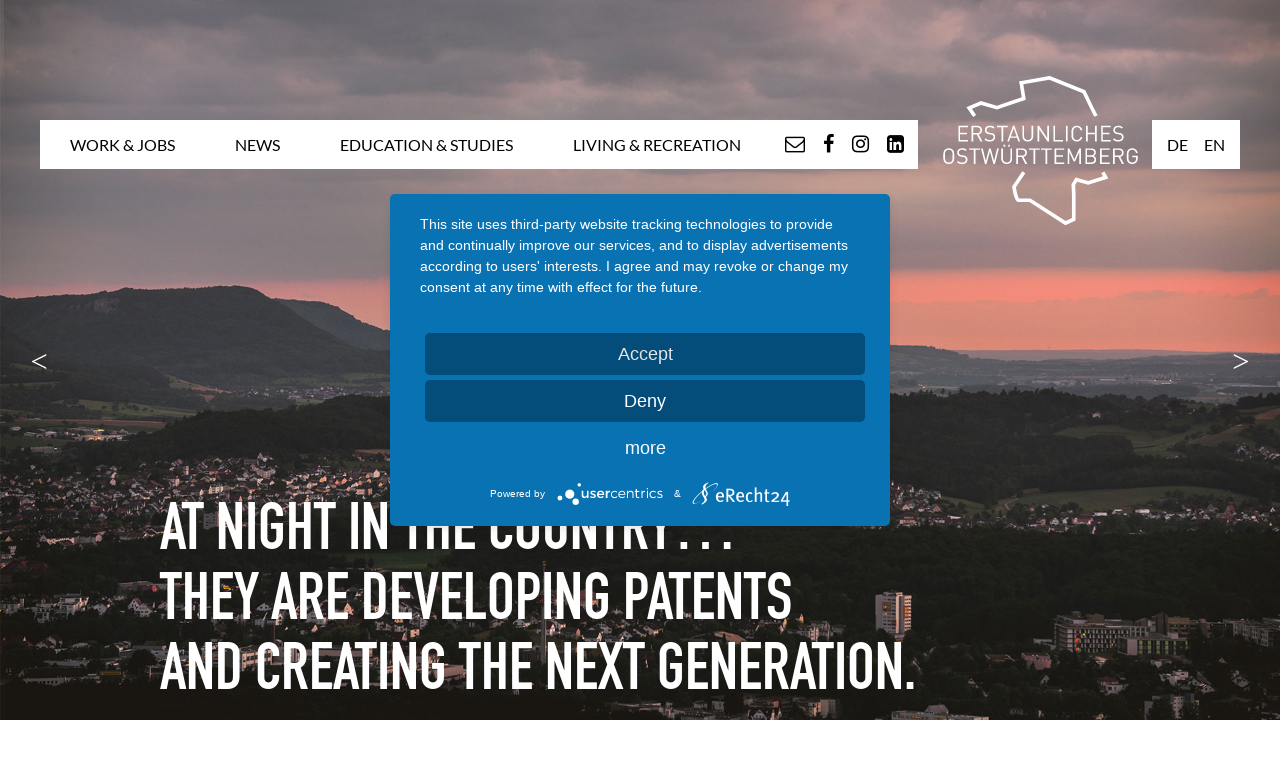

--- FILE ---
content_type: image/svg+xml
request_url: https://www.erstaunliches-ostwuerttemberg.de/fileadmin/user_upload/Fachkraefteportal/Icons/research-grau.svg
body_size: 1685
content:
<?xml version="1.0" encoding="utf-8"?>
<!-- Generator: Adobe Illustrator 23.0.4, SVG Export Plug-In . SVG Version: 6.00 Build 0)  -->
<svg version="1.1" id="Ebene_1" xmlns="http://www.w3.org/2000/svg" xmlns:xlink="http://www.w3.org/1999/xlink" x="0px" y="0px"
	 viewBox="0 0 72 92" style="enable-background:new 0 0 72 92;" xml:space="preserve">
<style type="text/css">
	.st0{fill:#575757;}
</style>
<g>
	<g>
		<path class="st0" d="M71.8,91.8H0.2V0.2h71.5v91.6C71.7,91.8,71.8,91.8,71.8,91.8z M1.8,90.2h68.5V1.8H1.8V90.2z"/>
	</g>
	<g>
		<g>
			<g>
				<g>
					<g>
						<g>
							<path class="st0" d="M12.9,66.7l-2.7-7.5l9.6-3.5l2.7,7.5L12.9,66.7z M12,60.1l1.7,4.7l6.8-2.5l-1.7-4.7L12,60.1z"/>
						</g>
						<g>
							<path class="st0" d="M21.8,65.7l-4.1-11.4l5.7-2.1l4.1,11.4L21.8,65.7z M19.5,55.2l3.1,8.6l3-1.1l-3.1-8.6L19.5,55.2z"/>
						</g>
						<g>
							<path class="st0" d="M26.8,65.9L21.4,51l5.7-2.1l5.4,14.9L26.8,65.9z M23.3,51.9L27.7,64l3-1.1l-4.4-12.1L23.3,51.9z"/>
						</g>
						<g>
							<path class="st0" d="M31.9,66.1l-6.8-18.6l20.4-7.4l6.8,18.6L31.9,66.1z M27,48.4l5.8,15.9l17.7-6.4L44.6,42L27,48.4z"/>
						</g>
						<g>
							<path class="st0" d="M52.4,63.2l-9.7-26.6l7.5-2.7l9.7,26.6L52.4,63.2z M44.5,37.4l8.7,23.9l4.7-1.7l-8.7-23.9L44.5,37.4z"/>
						</g>
						<g>
							<path class="st0" d="M58.9,58.7L57.7,58c0.9-1.5,1.5-5.8-0.6-11.6c-2.3-6.2-5.6-8.8-7-9.2l0.4-1.4c2.4,0.8,5.8,4.2,7.9,10.1
								C60.6,51.8,60.2,56.6,58.9,58.7z"/>
						</g>
					</g>
					<g>
						
							<rect x="38.3" y="56.5" transform="matrix(0.9397 -0.3419 0.3419 0.9397 -17.0014 18.0555)" class="st0" width="8.8" height="1.5"/>
					</g>
					<g>
						
							<rect x="34.1" y="59.2" transform="matrix(0.9397 -0.3419 0.3419 0.9397 -18.3704 15.6881)" class="st0" width="2.4" height="1.5"/>
					</g>
				</g>
				<g>
					
						<rect x="14.4" y="71.8" transform="matrix(0.2657 -0.9641 0.9641 0.2657 -52.244 76.4094)" class="st0" width="19.2" height="1.5"/>
				</g>
				<g>
					
						<rect x="38.4" y="63.3" transform="matrix(0.9683 -0.2498 0.2498 0.9683 -16.9051 12.0817)" class="st0" width="1.5" height="18.7"/>
				</g>
			</g>
			<g>
				
					<rect x="22.4" y="71.7" transform="matrix(7.899507e-03 -1 1 7.899507e-03 -41.1494 103.4673)" class="st0" width="18.4" height="1.5"/>
			</g>
		</g>
	</g>
	<g>
		<path class="st0" d="M20.1,15.1L19,12.9h-0.8v2.2h-1.1V9.6h2.1c1.1,0,1.8,0.8,1.8,1.7c0,0.8-0.5,1.2-1,1.4l1.2,2.4H20.1z
			 M19.3,10.6h-1V12h1c0.5,0,0.8-0.3,0.8-0.7C20.1,10.9,19.8,10.6,19.3,10.6z"/>
		<path class="st0" d="M22.2,15.1V9.6h3.6v1h-2.5v1.3h2.2v1h-2.2v1.3h2.5v1H22.2z"/>
		<path class="st0" d="M28.4,15.2c-0.8,0-1.5-0.2-2-0.7l0.7-0.7c0.3,0.3,0.8,0.5,1.3,0.5c0.6,0,1-0.2,1-0.7c0-0.2-0.1-0.4-0.2-0.5
			c-0.1-0.1-0.2-0.2-0.5-0.2l-0.7-0.1c-0.5-0.1-0.8-0.2-1.1-0.5c-0.3-0.3-0.4-0.6-0.4-1.1c0-1,0.7-1.7,1.9-1.7
			c0.8,0,1.3,0.2,1.8,0.6l-0.7,0.7c-0.3-0.3-0.8-0.4-1.1-0.4c-0.6,0-0.8,0.3-0.8,0.7c0,0.1,0,0.3,0.2,0.4c0.1,0.1,0.3,0.2,0.5,0.2
			l0.6,0.1c0.5,0.1,0.8,0.2,1,0.4c0.3,0.3,0.4,0.7,0.4,1.2C30.4,14.6,29.5,15.2,28.4,15.2z"/>
		<path class="st0" d="M31.4,15.1V9.6H35v1h-2.5v1.3h2.2v1h-2.2v1.3H35v1H31.4z"/>
		<path class="st0" d="M39.2,15.1l-0.3-1h-1.9l-0.3,1h-1.1l2-5.5h0.8l2,5.5H39.2z M37.9,11.3l-0.7,2h1.4L37.9,11.3z"/>
		<path class="st0" d="M43.9,15.1l-1.1-2.2h-0.8v2.2H41V9.6h2.1c1.1,0,1.8,0.8,1.8,1.7c0,0.8-0.5,1.2-1,1.4l1.2,2.4H43.9z
			 M43.1,10.6h-1V12h1c0.5,0,0.8-0.3,0.8-0.7C43.9,10.9,43.5,10.6,43.1,10.6z"/>
		<path class="st0" d="M47.9,15.2c-0.6,0-1.1-0.2-1.5-0.6c-0.6-0.6-0.5-1.2-0.5-2.2s0-1.6,0.5-2.2c0.4-0.4,0.9-0.6,1.5-0.6
			c1,0,1.8,0.6,2,1.7h-1.1c-0.1-0.4-0.4-0.8-0.9-0.8c-0.3,0-0.5,0.1-0.7,0.3c-0.2,0.2-0.3,0.5-0.3,1.5s0.1,1.3,0.3,1.5
			c0.2,0.2,0.4,0.3,0.7,0.3c0.5,0,0.8-0.3,0.9-0.8h1.1C49.7,14.6,48.9,15.2,47.9,15.2z"/>
		<path class="st0" d="M53.7,15.1v-2.3h-1.9v2.3h-1.1V9.6h1.1v2.2h1.9V9.6h1.1v5.5H53.7z"/>
		<path class="st0" d="M18.3,18.5v1.3h2.2v1h-2.2v2.2h-1.1v-5.5h3.6v1H18.3z"/>
		<path class="st0" d="M24.5,23.1l-0.3-1h-1.9l-0.3,1h-1.1l2-5.5h0.8l2,5.5H24.5z M23.2,19.2l-0.7,2h1.4L23.2,19.2z"/>
		<path class="st0" d="M28,23.1c-0.6,0-1.1-0.2-1.5-0.6C26,22,26,21.3,26,20.3s0-1.6,0.5-2.2c0.4-0.4,0.9-0.6,1.5-0.6
			c1,0,1.8,0.6,2,1.7h-1.1c-0.1-0.4-0.4-0.8-0.9-0.8c-0.3,0-0.5,0.1-0.7,0.3c-0.2,0.2-0.3,0.5-0.3,1.5s0.1,1.3,0.3,1.5
			c0.2,0.2,0.4,0.3,0.7,0.3c0.5,0,0.8-0.3,0.9-0.8H30C29.8,22.5,29,23.1,28,23.1z"/>
		<path class="st0" d="M30.9,23.1v-5.5H32v5.5H30.9z"/>
		<path class="st0" d="M33.3,23.1v-5.5h1.1v4.5h2.5v1H33.3z"/>
		<path class="st0" d="M37.7,23.1v-5.5h1.1v5.5H37.7z"/>
		<path class="st0" d="M42.2,18.5v4.5h-1.1v-4.5h-1.4v-1h3.9v1H42.2z"/>
		<path class="st0" d="M44.5,23.1v-5.5h1.1v5.5H44.5z"/>
		<path class="st0" d="M46.8,23.1v-5.5h3.6v1h-2.5v1.3H50v1h-2.2v1.3h2.5v1H46.8z"/>
		<path class="st0" d="M53,23.1c-0.8,0-1.5-0.2-2-0.7l0.7-0.7c0.3,0.3,0.8,0.5,1.3,0.5c0.6,0,1-0.2,1-0.7c0-0.2-0.1-0.4-0.2-0.5
			c-0.1-0.1-0.2-0.2-0.5-0.2l-0.7-0.1c-0.5-0.1-0.8-0.2-1.1-0.5c-0.3-0.3-0.4-0.6-0.4-1.1c0-1,0.7-1.7,1.9-1.7
			c0.8,0,1.3,0.2,1.8,0.6l-0.7,0.7c-0.3-0.3-0.8-0.4-1.1-0.4c-0.6,0-0.8,0.3-0.8,0.7c0,0.1,0,0.3,0.2,0.4c0.1,0.1,0.3,0.2,0.5,0.2
			l0.6,0.1c0.5,0.1,0.8,0.2,1,0.4c0.3,0.3,0.4,0.7,0.4,1.2C55,22.5,54.1,23.1,53,23.1z"/>
	</g>
</g>
</svg>


--- FILE ---
content_type: image/svg+xml
request_url: https://www.erstaunliches-ostwuerttemberg.de/fileadmin/user_upload/Fachkraefteportal/Icons/talents-blau.svg
body_size: 2706
content:
<?xml version="1.0" encoding="utf-8"?>
<!-- Generator: Adobe Illustrator 23.0.4, SVG Export Plug-In . SVG Version: 6.00 Build 0)  -->
<svg version="1.1" id="Ebene_1" xmlns="http://www.w3.org/2000/svg" xmlns:xlink="http://www.w3.org/1999/xlink" x="0px" y="0px"
	 viewBox="0 0 72 92" style="enable-background:new 0 0 72 92;" xml:space="preserve">
<style type="text/css">
	.st0{fill:#FFFFFF;}
	.st1{fill:#0F9FE3;}
</style>
<rect x="1.4" y="0.7" class="st0" width="69.6" height="90.7"/>
<g>
	<path class="st1" d="M71.8,91.8H0.2V0.2h71.5v91.6C71.7,91.8,71.8,91.8,71.8,91.8z M1.8,90.2h68.5V1.8H1.8V90.2z"/>
</g>
<g>
	<g>
		<g>
			<path class="st1" d="M29.9,47.7c-3.7,0-6.8-3-6.8-6.7s3-6.8,6.8-6.8s6.8,3,6.8,6.8h-1.5c0-2.9-2.4-5.2-5.2-5.2s-5.2,2.4-5.2,5.2
				c0,2.9,2.4,5.2,5.2,5.2L29.9,47.7L29.9,47.7z"/>
		</g>
		<g>
			<path class="st1" d="M30.1,80.7c-0.5,0-1.1-0.1-1.6-0.2c-1.7-0.4-3.2-1.5-4.1-3c-1.5-2.5-1.2-5.8,0.8-7.9l3.4-3.7l1.1,1l-3.4,3.7
				c-1.5,1.6-1.8,4.2-0.6,6.1c0.7,1.2,1.8,2,3.2,2.3c1.3,0.3,2.7,0.1,3.9-0.6c1.5-0.9,2.4-2.5,2.5-4.3l1.5,0.1
				c-0.1,2.3-1.3,4.3-3.3,5.5C32.4,80.4,31.3,80.7,30.1,80.7z"/>
		</g>
		<g>
			<path class="st1" d="M41.8,80.7c-1.2,0-2.4-0.3-3.4-1c-2-1.2-3.2-3.3-3.2-5.5V41c0-3.8,3-6.8,6.8-6.8c1.6,0,3.2,0.6,4.4,1.7
				l-1,1.1c-0.9-0.8-2.2-1.3-3.4-1.3c-2.9,0-5.2,2.3-5.2,5.2v33.2c0,1.7,0.9,3.3,2.4,4.3c1.2,0.7,2.6,0.9,3.9,0.6
				c1.3-0.3,2.5-1.2,3.2-2.3c1.2-1.9,0.9-4.4-0.6-6.1l-0.5-0.5l1.1-1.1l0.5,0.5c2,2.3,2.3,5.4,0.8,7.9c-0.9,1.5-2.4,2.6-4.1,3
				C42.9,80.6,42.4,80.7,41.8,80.7z"/>
		</g>
		<g>
			<path class="st1" d="M24,74.9c-2.5-0.1-4.4-1.1-5.6-2.7c-2.1-2.8-1.7-7-1.5-8.3c-2.2-2.3-3.3-4.8-3.2-7.4c0.1-4,2.9-7.1,3.9-8.1
				c-1-4.5,0.8-6.6,2.5-7.5l0.7,1.3c-1.9,1.1-2.4,3.1-1.6,6.3c0.1,0.3,0,0.6-0.2,0.8c0,0-3.6,3.2-3.7,7.4c-0.1,2.3,1,4.5,3.1,6.5
				c0.2,0.2,0.3,0.4,0.2,0.7c0,0-1,4.7,1.1,7.5c1,1.3,2.5,2,4.5,2.1L24,74.9z"/>
		</g>
		<g>
			<g>
				<path class="st1" d="M32.4,43.5c-0.9,0-1.7-0.3-2.4-0.9l1-1.1c0.5,0.4,1.1,0.6,1.7,0.5s1.2-0.4,1.6-0.9c0.4-0.5,0.6-1.1,0.5-1.7
					c-0.1-0.6-0.4-1.2-0.9-1.6l0.9-1.2c0.8,0.7,1.4,1.6,1.5,2.7c0.1,1-0.2,2-0.9,2.8c-0.6,0.8-1.6,1.3-2.6,1.5
					C32.7,43.4,32.6,43.5,32.4,43.5z"/>
			</g>
			<g>
				<path class="st1" d="M25.8,53.3c-1-0.2-1.9-0.9-2.4-1.8c-0.5-0.9-0.7-1.9-0.4-2.9c0.5-2.1,2.6-3.4,4.7-2.9l-0.3,1.5
					c-1.3-0.3-2.6,0.5-2.9,1.7c-0.1,0.6-0.1,1.3,0.3,1.8c0.3,0.5,0.8,0.9,1.5,1.1L25.8,53.3z"/>
			</g>
			<g>
				<path class="st1" d="M22.7,62.9v-1.5c2.6,0,6.5-5.2,7.8-7.2l0.1-0.1c1.5-1.6,4-1.7,5.6-0.3l-1,1.1C34.1,54,32.6,54,31.7,55
					C31,56.1,26.5,62.9,22.7,62.9z"/>
			</g>
			<g>
				<path class="st1" d="M36.8,73.1h-1.5c0-0.5-0.2-1.2-0.8-1.4c-0.8-0.4-1.7-0.2-2.1,0.6L31,71.5c0.8-1.5,2.6-2,4.1-1.2
					C36.1,70.8,36.8,71.9,36.8,73.1z"/>
			</g>
			<g>
				
					<rect x="24.4" y="66.4" transform="matrix(0.3077 -0.9515 0.9515 0.3077 -47.5011 71.1361)" class="st1" width="1.5" height="3.6"/>
			</g>
			<g>
				<path class="st1" d="M26.2,60.4C24,58.1,21,56.7,21,56.7l0.7-1.3c0.1,0.1,3.2,1.6,5.6,4.1L26.2,60.4z"/>
			</g>
		</g>
		<g>
			<g>
				<path class="st1" d="M45.9,47.3c-0.9-2-3.1-3.1-5.2-2.6l-0.3-1.5c2.8-0.7,5.8,0.8,7,3.4L45.9,47.3z"/>
			</g>
			<g>
				<path class="st1" d="M41.5,72.1c-0.2,0-0.3,0-0.5,0l0.1-1.5c1.2,0.1,2.3-0.2,3.2-0.9c1.3-0.9,2-2.4,1.9-3.9l1.5-0.1
					c0.1,1.9-0.9,3.9-2.5,5.2C44.2,71.6,42.8,72.1,41.5,72.1z"/>
			</g>
			<g>
				<path class="st1" d="M35.3,66.6c-0.1-1.2,0.8-2.4,1.8-2.9c0.7-0.4,1.6-0.5,2.6-0.2c1,0.2,1.8,0.8,2.2,1.5l-1.3,0.7
					c-0.2-0.3-0.6-0.6-1.2-0.7c-0.6-0.1-1.2-0.1-1.6,0.1c-0.6,0.3-1.1,0.9-1,1.3L35.3,66.6z"/>
			</g>
			<g>
				<path class="st1" d="M47.8,74.9l-0.1-1.5c2-0.1,3.5-0.8,4.5-2.1c2.1-2.8,1.1-7.4,1.1-7.5c-0.1-0.3,0-0.5,0.2-0.7
					c2.1-2,3.1-4.2,3.1-6.6c-0.1-4.1-3.7-7.3-3.7-7.3l1-1.1c0.2,0.1,4.1,3.6,4.2,8.4c0.1,2.6-1,5.1-3.2,7.4c0.2,1.3,0.7,5.5-1.5,8.3
					C52.2,73.9,50.3,74.8,47.8,74.9z"/>
			</g>
			<g>
				<path class="st1" d="M38.5,60.1c-1,0-1.8-0.1-2.5-0.3l0.4-1.4c0.2,0.1,5.5,1.4,7.6-2.6l1.3,0.7C43.8,59.3,40.9,60.1,38.5,60.1z"
					/>
			</g>
			<g>
				<path class="st1" d="M47,60.2c-1.7,0-3.3-0.8-4.2-1.5l0.9-1.2l-0.5,0.6l0.5-0.6c0.1,0.1,3.5,2.7,6.2-0.2l1.1,1
					C49.8,59.7,48.3,60.2,47,60.2z"/>
			</g>
			<g>
				<path class="st1" d="M53.9,48.8L52.7,48c0.5-0.8,0.8-1.6,0.8-2.7c0-2.8-2.3-5-5-5c-2.3,0-4.2,1.5-4.9,3.7l-1.4-0.4
					c0.8-2.8,3.4-4.7,6.3-4.7c3.6,0,6.5,2.9,6.5,6.5C55,46.6,54.6,47.8,53.9,48.8z"/>
			</g>
			<g>
				<path class="st1" d="M41.4,52.2c-2.3,0-5.5-2.7-5.9-3l1-1.1c0.9,0.7,3.4,2.6,4.9,2.6V52.2z"/>
			</g>
		</g>
		<g>
			<path class="st1" d="M52.9,49.3c-0.5-0.4-1.4-1.1-1.8-1.3l0.7-1.3c0.7,0.3,1.9,1.4,2,1.5L52.9,49.3z"/>
		</g>
	</g>
</g>
<g>
	<path class="st1" d="M24.5,10.4v4.5h-1.1v-4.5H22v-1H26v1H24.5z"/>
	<path class="st1" d="M29.5,14.9l-0.3-1h-1.9l-0.3,1h-1.1l2-5.5h0.8l2,5.5H29.5z M28.2,11.1l-0.7,2h1.4L28.2,11.1z"/>
	<path class="st1" d="M31.3,14.9V9.4h1.1V14h2.5v1H31.3z"/>
	<path class="st1" d="M35.7,14.9V9.4h3.6v1h-2.5v1.3h2.2v1h-2.2V14h2.5v1H35.7z"/>
	<path class="st1" d="M43.6,14.9l-2.2-3.4v3.4h-1.1V9.4h1l2.2,3.4V9.4h1.1v5.5H43.6z"/>
	<path class="st1" d="M47.9,10.4v4.5h-1.1v-4.5h-1.4v-1h3.9v1H47.9z"/>
	<path class="st1" d="M4.4,22.9v-5.5H8v1H5.5v1.3h2.2v1H5.5v1.3H8v1H4.4z"/>
	<path class="st1" d="M12.2,22.9L10,19.5v3.4H8.9v-5.5h1l2.2,3.4v-3.4h1.1v5.5H12.2z"/>
	<path class="st1" d="M16.1,22.9c-0.6,0-1.1-0.2-1.5-0.6c-0.6-0.6-0.5-1.2-0.5-2.2s0-1.6,0.5-2.2c0.4-0.4,0.9-0.6,1.5-0.6
		c1,0,1.8,0.6,2,1.7h-1.1c-0.1-0.4-0.4-0.8-0.9-0.8c-0.3,0-0.5,0.1-0.7,0.3c-0.2,0.2-0.3,0.5-0.3,1.5s0.1,1.3,0.3,1.5
		c0.2,0.2,0.4,0.3,0.7,0.3c0.5,0,0.8-0.3,0.9-0.8h1.1C18,22.3,17.1,22.9,16.1,22.9z"/>
	<path class="st1" d="M22.3,22.3c-0.4,0.4-0.9,0.6-1.5,0.6c-0.6,0-1.1-0.2-1.5-0.6c-0.6-0.6-0.5-1.2-0.5-2.2s0-1.6,0.5-2.2
		c0.4-0.4,0.9-0.6,1.5-0.6c0.6,0,1.1,0.2,1.5,0.6c0.6,0.6,0.5,1.2,0.5,2.2S22.8,21.8,22.3,22.3z M21.5,18.6
		c-0.2-0.2-0.4-0.3-0.7-0.3c-0.3,0-0.5,0.1-0.7,0.3c-0.2,0.2-0.3,0.5-0.3,1.5s0.1,1.3,0.3,1.5c0.2,0.2,0.4,0.3,0.7,0.3
		c0.3,0,0.5-0.1,0.7-0.3c0.2-0.2,0.3-0.5,0.3-1.5S21.7,18.8,21.5,18.6z"/>
	<path class="st1" d="M25.7,22.9c-1.1,0-2-0.8-2-1.9v-3.6h1.1V21c0,0.6,0.4,1,0.9,1s1-0.4,1-1v-3.6h1.1V21
		C27.7,22.2,26.8,22.9,25.7,22.9z"/>
	<path class="st1" d="M31.7,22.9l-1.1-2.2h-0.8v2.2h-1.1v-5.5H31c1.1,0,1.8,0.8,1.8,1.7c0,0.8-0.5,1.2-1,1.4l1.2,2.4H31.7z
		 M30.9,18.4h-1v1.4h1c0.5,0,0.8-0.3,0.8-0.7C31.7,18.7,31.4,18.4,30.9,18.4z"/>
	<path class="st1" d="M36.8,22.9l-0.3-1h-1.9l-0.3,1h-1.1l2-5.5H36l2,5.5H36.8z M35.6,19l-0.7,2h1.4L35.6,19z"/>
	<path class="st1" d="M41.8,22.3c-0.4,0.5-1,0.6-1.5,0.6c-0.6,0-1.1-0.2-1.5-0.6c-0.6-0.6-0.5-1.2-0.5-2.2s0-1.6,0.5-2.2
		c0.4-0.4,0.9-0.6,1.5-0.6c1.3,0,1.9,0.8,2.1,1.8h-1.1c-0.1-0.5-0.4-0.8-1-0.8c-0.3,0-0.5,0.1-0.7,0.3c-0.2,0.2-0.3,0.5-0.3,1.5
		s0.1,1.3,0.3,1.5c0.2,0.2,0.4,0.3,0.7,0.3c0.3,0,0.6-0.1,0.8-0.3c0.2-0.2,0.2-0.4,0.2-0.7v-0.2h-1v-0.9h2.1v0.8
		C42.3,21.4,42.2,21.9,41.8,22.3z"/>
	<path class="st1" d="M43.3,22.9v-5.5h3.6v1h-2.5v1.3h2.2v1h-2.2v1.3h2.5v1H43.3z"/>
	<path class="st1" d="M51.7,22.9v-3.2l-1,2.1H50l-1.1-2.1v3.2h-1.1v-5.5h1.1l1.4,3l1.4-3h1.1v5.5H51.7z"/>
	<path class="st1" d="M54,22.9v-5.5h3.6v1H55v1.3h2.2v1H55v1.3h2.5v1H54z"/>
	<path class="st1" d="M61.8,22.9l-2.2-3.4v3.4h-1.1v-5.5h1l2.2,3.4v-3.4h1.1v5.5H61.8z"/>
	<path class="st1" d="M66,18.4v4.5h-1.1v-4.5h-1.4v-1h3.9v1H66z"/>
</g>
</svg>


--- FILE ---
content_type: image/svg+xml
request_url: https://www.erstaunliches-ostwuerttemberg.de/fileadmin/user_upload/Fachkraefteportal/Icons/living-grau.svg
body_size: 1175
content:
<?xml version="1.0" encoding="utf-8"?>
<!-- Generator: Adobe Illustrator 23.0.4, SVG Export Plug-In . SVG Version: 6.00 Build 0)  -->
<svg version="1.1" id="Ebene_1" xmlns="http://www.w3.org/2000/svg" xmlns:xlink="http://www.w3.org/1999/xlink" x="0px" y="0px"
	 viewBox="0 0 72 92" style="enable-background:new 0 0 72 92;" xml:space="preserve">
<style type="text/css">
	.st0{fill:#575757;}
</style>
<g>
	<path class="st0" d="M72,92H0V0h71.9L72,92L72,92z M1.6,90.4h68.9V1.6H1.6V90.4z"/>
</g>
<g>
	<g>
		<path class="st0" d="M63.2,47.6L43.7,32L27.2,45.6l-1-1.2l17-13.9c0.3-0.2,0.7-0.2,0.9,0l20,15.9L63.2,47.6z"/>
	</g>
	<g>
		<path class="st0" d="M40.7,76.7h-14c-0.4,0-0.8-0.3-0.8-0.8V65c0-0.4,0.3-0.8,0.8-0.8h14c0.4,0,0.8,0.3,0.8,0.8v11
			C41.5,76.4,41.1,76.7,40.7,76.7z M27.5,75.2H40v-9.5H27.5V75.2z"/>
	</g>
	<g>
		<polygon class="st0" points="9.2,70.5 8.2,69.5 34.4,44.4 52.2,61.5 51.2,62.5 34.4,46.5 		"/>
	</g>
	<g>
		<path class="st0" d="M55.2,81.7h-7.5L47,81V69.7l0.4-0.7l3.8-1.9h0.7l3.8,1.9l0.4,0.7V81L55.2,81.7z M48.5,80.2h6v-10l-3-1.5
			l-3,1.5V80.2z"/>
	</g>
	<g>
		<path class="st0" d="M63.5,81.7h-9V69.3L59,67l4.5,2.2V81.7z M56,80.2h6v-10l-3-1.5l-3,1.5V80.2z"/>
	</g>
	<g>
		<path class="st0" d="M12.6,60.8c-0.4,0-1.1-0.1-1.9-0.8C8.4,58,7.5,52.6,8,44c0.9-14.9,3.2-16.8,5.6-16.7h0.1
			c3.2,0,4.8,5.2,4.8,15.8c0,9.1-2,13.2-2.1,13.3L15,55.7c0,0,1.9-3.9,1.9-12.7c0-13.2-2.5-14.3-3.3-14.3h-0.2
			C10.9,28.6,9.9,37,9.5,44c-0.6,10.5,1.1,13.7,2.1,14.7c0.5,0.5,1,0.5,1,0.5l0.3,1.5C12.8,60.7,12.7,60.8,12.6,60.8z"/>
	</g>
	<g>
		<rect x="59" y="50" class="st0" width="1.5" height="18"/>
	</g>
	<g>
		<path class="st0" d="M47.7,81.7h-34c-0.4,0-0.8-0.3-0.8-0.8V69h1.5v11.2H47V63h1.5v18C48.5,81.4,48.1,81.7,47.7,81.7z"/>
	</g>
	<g>
		<path class="st0" d="M23.7,44.4l-1.2-0.8c0.5-0.7,0.8-1.6,0.8-2.6c0-2.3-1.7-4.2-3.8-4.2c-0.7,0-1.3,0.2-1.9,0.6l-0.8-1.3
			c0.8-0.5,1.8-0.8,2.7-0.8c2.9,0,5.3,2.6,5.3,5.8C24.7,42.2,24.4,43.4,23.7,44.4z"/>
	</g>
	<g>
		<path class="st0" d="M28.1,47.6h-1.5c0-1.8-1.3-3.2-2.9-3.2v-1.5C26.1,42.9,28.1,45,28.1,47.6z"/>
	</g>
</g>
<g>
	<path class="st0" d="M24.5,15.3V9.9h1.1v4.5h2.5v1H24.5z"/>
	<path class="st0" d="M28.9,15.3V9.9H30v5.5H28.9z"/>
	<path class="st0" d="M33.3,15.3h-0.8l-1.8-5.5h1.1l1.1,3.6L34,9.9h1.1L33.3,15.3z"/>
	<path class="st0" d="M35.8,15.3V9.9h1.1v5.5H35.8z"/>
	<path class="st0" d="M41.3,15.3L39.2,12v3.4h-1.1V9.9h1l2.2,3.4V9.9h1.1v5.5H41.3z"/>
	<path class="st0" d="M47,14.8c-0.4,0.5-1,0.6-1.5,0.6c-0.6,0-1.1-0.2-1.5-0.6c-0.6-0.6-0.5-1.2-0.5-2.2s0-1.6,0.5-2.2
		c0.4-0.4,0.9-0.6,1.5-0.6c1.3,0,1.9,0.8,2.1,1.8h-1.1c-0.1-0.5-0.4-0.8-1-0.8c-0.3,0-0.5,0.1-0.7,0.3c-0.2,0.2-0.3,0.5-0.3,1.5
		c0,1.1,0.1,1.3,0.3,1.5c0.2,0.2,0.4,0.3,0.7,0.3c0.3,0,0.6-0.1,0.8-0.3c0.2-0.2,0.2-0.4,0.2-0.7v-0.2h-1v-0.9h2.1v0.8
		C47.5,13.9,47.3,14.4,47,14.8z"/>
</g>
</svg>


--- FILE ---
content_type: image/svg+xml
request_url: https://www.erstaunliches-ostwuerttemberg.de/fileadmin/user_upload/Fachkraefteportal/Icons/welcome-grau.svg
body_size: 1900
content:
<?xml version="1.0" encoding="utf-8"?>
<!-- Generator: Adobe Illustrator 23.0.4, SVG Export Plug-In . SVG Version: 6.00 Build 0)  -->
<svg version="1.1" id="Ebene_1" xmlns="http://www.w3.org/2000/svg" xmlns:xlink="http://www.w3.org/1999/xlink" x="0px" y="0px"
	 viewBox="0 0 72 92" style="enable-background:new 0 0 72 92;" xml:space="preserve">
<style type="text/css">
	.st0{fill:#575757;}
</style>
<g>
	<g>
		<path class="st0" d="M71.8,91.8H0.2V0.2h71.5v91.6H71.8z M1.8,90.2h68.5V1.8H1.8V90.2z"/>
	</g>
	<g id="_x38_">
		<g>
			
				<rect x="9.1" y="52.9" transform="matrix(0.7305 -0.6829 0.6829 0.7305 -36.8785 22.3079)" class="st0" width="1.5" height="9.9"/>
		</g>
		<g>
			<path class="st0" d="M46.9,72.8c-0.1,0-0.2,0-0.2,0c-0.8-0.1-1.4-0.4-1.9-1l-7.6-9.3l1.2-0.9l7.6,9.3c0.2,0.3,0.5,0.4,0.9,0.5
				c0.3,0,0.7-0.1,1-0.3l1.6-1.4c0.5-0.5,0.6-1.2,0.2-1.8l-10.5-13c-0.6-0.8-1.6-1.1-2.6-0.9l-10.2,2.2c-0.9,0.2-1.8-0.2-2.3-1
				L23,53.5c-0.2-0.3-0.3-0.7-0.2-1.1s0.3-0.7,0.7-0.9L37,44.1c1.2-0.7,2.7-0.7,3.9,0l8.9,5l4.1-3.6l1,1.1L49.8,51L40,45.4
				c-0.8-0.4-1.7-0.4-2.5,0l-13.4,7.3l1,1.6c0.2,0.3,0.5,0.4,0.8,0.3L36,52.5c1.5-0.3,3.1,0.2,4.1,1.4l10.5,13
				c1,1.2,0.8,2.9-0.3,3.9l-1.6,1.4C48.2,72.6,47.6,72.8,46.9,72.8z"/>
		</g>
		<g>
			
				<rect x="20.2" y="44.9" transform="matrix(0.7461 -0.6658 0.6658 0.7461 -27.5825 26.5063)" class="st0" width="1.5" height="9"/>
		</g>
		<g>
			<path class="st0" d="M54.3,68l-0.6-1.4l0.7-0.3c3.3-1.5,3.9-5.9,3.9-5.9v-0.3l4.7-4.2l1,1.1l-4.3,3.9c-0.2,1.1-1.2,5.2-4.7,6.8
				L54.3,68z"/>
		</g>
		<g>
			<path class="st0" d="M41.8,75.9c-0.1,0-0.2,0-0.3,0c-0.7-0.1-1.4-0.4-1.9-1l-6.7-8.2l1.2-0.9l6.7,8.2c0.2,0.3,0.5,0.4,0.9,0.5
				c0.3,0,0.7-0.1,0.9-0.3L44,73c0.5-0.4,0.6-1.3,0.2-1.8l-4.5-5.6l1.2-0.9l4.5,5.6c1,1.2,0.8,2.9-0.4,3.9l-1.4,1.2
				C43,75.7,42.4,75.9,41.8,75.9z"/>
		</g>
		<g>
			<path class="st0" d="M36.7,78.6c-0.1,0-0.2,0-0.3,0c-0.7-0.1-1.4-0.4-1.9-1l-5-6.1l1.2-1l5,6.1c0.2,0.3,0.5,0.4,0.9,0.5
				c0.3,0,0.7-0.1,0.9-0.3l1.2-1c0.5-0.4,0.6-1.3,0.2-1.8l-5.4-6.6l1.2-0.9l5.4,6.6c1,1.2,0.8,2.9-0.4,3.9l-1.2,1
				C37.9,78.4,37.3,78.6,36.7,78.6z"/>
		</g>
		<g>
			<path class="st0" d="M31.2,80.8c-0.8,0-1.6-0.3-2.1-1l-0.6-0.7l1.1-1l0.6,0.7c0.5,0.5,1.3,0.6,1.8,0.2l1.2-1
				c0.5-0.4,0.6-1.3,0.2-1.8l-3.9-4.7l1.2-1l3.9,4.7c1,1.2,0.8,2.9-0.4,3.9l-1.2,1C32.5,80.6,31.8,80.8,31.2,80.8z"/>
		</g>
		<g>
			<path class="st0" d="M14.7,67.5c-0.1,0-0.1,0-0.2,0c-0.7-0.1-1.4-0.4-1.9-0.9l0,0l-0.7-0.9c-0.5-0.6-0.7-1.3-0.7-2
				c0.1-0.7,0.4-1.4,0.9-1.9l0.9-0.7c0.6-0.5,1.3-0.7,2-0.7c0.7,0.1,1.4,0.4,1.9,0.9l0.7,0.9c0.5,0.6,0.7,1.3,0.7,2
				c-0.1,0.7-0.4,1.4-0.9,1.9l-0.9,0.7C16,67.3,15.4,67.5,14.7,67.5z M13.8,65.6c0.2,0.3,0.5,0.4,0.9,0.4c0.3,0,0.7-0.1,0.9-0.3
				l0.9-0.7c0.3-0.2,0.4-0.5,0.4-0.9c0-0.3-0.1-0.7-0.3-0.9l-0.7-0.9c-0.2-0.3-0.5-0.4-0.9-0.4c-0.3,0-0.7,0.1-0.9,0.3L13.2,63
				c-0.3,0.2-0.4,0.5-0.4,0.9c0,0.3,0.1,0.7,0.3,0.9L13.8,65.6z"/>
		</g>
		<g>
			<path class="st0" d="M18.1,71.3c-0.8,0-1.5-0.3-2.1-1l-0.7-0.8c-0.5-0.6-0.7-1.3-0.7-2c0.1-0.7,0.4-1.4,0.9-1.9l0.8-0.7
				c0.6-0.5,1.3-0.7,2-0.7c0.7,0.1,1.4,0.4,1.9,0.9L21,66c1,1.1,0.9,2.9-0.3,3.9l-0.8,0.7C19.3,71.1,18.7,71.3,18.1,71.3z
				 M17.1,69.4c0.5,0.5,1.2,0.6,1.8,0.1l0.8-0.7c0.5-0.5,0.6-1.2,0.1-1.8l-0.7-0.8c-0.5-0.5-1.2-0.6-1.8-0.1l-0.8,0.7
				c-0.3,0.2-0.4,0.5-0.4,0.9c0,0.3,0.1,0.7,0.3,0.9L17.1,69.4z"/>
		</g>
		<g>
			<path class="st0" d="M21.4,75.2c-0.8,0-1.5-0.3-2.1-1l-0.7-0.8c-0.5-0.6-0.7-1.3-0.7-2c0.1-0.7,0.4-1.4,0.9-1.9l0.8-0.7
				c0.6-0.5,1.3-0.7,2-0.7c0.7,0.1,1.4,0.4,1.9,0.9l0.7,0.8c0.5,0.6,0.7,1.3,0.7,2c-0.1,0.7-0.4,1.4-0.9,1.9l-0.8,0.7
				C22.7,75,22,75.2,21.4,75.2z M20.5,73.3c0.5,0.5,1.2,0.6,1.8,0.1l0.8-0.7c0.3-0.2,0.4-0.5,0.4-0.9c0-0.3-0.1-0.7-0.3-0.9
				l-0.7-0.8c-0.2-0.3-0.5-0.4-0.9-0.4c-0.3,0-0.7,0.1-0.9,0.3l-0.8,0.7c-0.3,0.2-0.4,0.5-0.4,0.9s0.1,0.7,0.3,0.9L20.5,73.3z"/>
		</g>
		<g>
			<path class="st0" d="M24.8,78c-0.1,0-0.1,0-0.2,0c-0.7-0.1-1.4-0.4-1.9-0.9l0,0l-2-2.4l2.4-2c1.1-1,2.9-0.9,3.9,0.3l0.2,0.3
				c1,1.1,0.9,2.9-0.3,3.9l-0.3,0.2C26.1,77.8,25.5,78,24.8,78z M23.9,76.1c0.2,0.3,0.5,0.4,0.9,0.4c0.3,0,0.7-0.1,0.9-0.3L26,76
				c0.5-0.5,0.6-1.2,0.1-1.8l-0.2-0.3c-0.5-0.5-1.2-0.6-1.8-0.1l-1.2,1.1L23.9,76.1z"/>
		</g>
	</g>
	<g>
		<path class="st0" d="M23.3,15.3h-0.9l-1-3.3l-1,3.3h-0.9l-1.5-5.5h1.1l0.8,3.5l1-3.5h0.8l1,3.5l0.9-3.5h1.1L23.3,15.3z"/>
		<path class="st0" d="M25.5,15.3V9.8h3.6v1h-2.5v1.3h2.2v1h-2.2v1.3h2.5v1H25.5z"/>
		<path class="st0" d="M30.1,15.3V9.8h1.1v4.5h2.5v1H30.1z"/>
		<path class="st0" d="M36.2,15.4c-0.6,0-1.1-0.2-1.5-0.6c-0.6-0.6-0.5-1.2-0.5-2.2s0-1.6,0.5-2.2c0.4-0.4,0.9-0.6,1.5-0.6
			c1,0,1.8,0.6,2,1.7h-1.1c-0.1-0.4-0.4-0.8-0.9-0.8c-0.3,0-0.5,0.1-0.7,0.3c-0.2,0.2-0.3,0.5-0.3,1.5s0.1,1.3,0.3,1.5
			c0.2,0.2,0.4,0.3,0.7,0.3c0.5,0,0.8-0.3,0.9-0.8h1.1C38,14.8,37.2,15.4,36.2,15.4z"/>
		<path class="st0" d="M42.4,14.8c-0.4,0.4-0.9,0.6-1.5,0.6s-1.1-0.2-1.5-0.6c-0.6-0.6-0.5-1.2-0.5-2.2s0-1.6,0.5-2.2
			c0.4-0.4,0.9-0.6,1.5-0.6s1.1,0.2,1.5,0.6C43,11,43,11.6,43,12.6S43,14.2,42.4,14.8z M41.7,11c-0.2-0.2-0.4-0.3-0.7-0.3
			c-0.3,0-0.5,0.1-0.7,0.3c-0.2,0.2-0.3,0.5-0.3,1.5s0.1,1.3,0.3,1.5c0.2,0.2,0.4,0.3,0.7,0.3c0.3,0,0.5-0.1,0.7-0.3
			c0.2-0.2,0.3-0.5,0.3-1.5S41.9,11.3,41.7,11z"/>
		<path class="st0" d="M48,15.3v-3.2l-1,2.1h-0.7l-1.1-2.1v3.2h-1.1V9.8h1.1l1.4,3l1.4-3H49v5.5H48z"/>
		<path class="st0" d="M50.3,15.3V9.8h3.6v1h-2.5v1.3h2.2v1h-2.2v1.3h2.5v1H50.3z"/>
	</g>
</g>
</svg>


--- FILE ---
content_type: image/svg+xml
request_url: https://www.erstaunliches-ostwuerttemberg.de/typo3conf/ext/wiro_distribution/Resources/Public/Images/header_logo_fachkraefteportal.svg
body_size: 339218
content:
<?xml version="1.0" encoding="utf-8"?>
<!-- Generator: Adobe Illustrator 23.0.4, SVG Export Plug-In . SVG Version: 6.00 Build 0)  -->
<!DOCTYPE svg PUBLIC "-//W3C//DTD SVG 1.1//EN" "http://www.w3.org/Graphics/SVG/1.1/DTD/svg11.dtd" [
	<!ENTITY ns_extend "http://ns.adobe.com/Extensibility/1.0/">
	<!ENTITY ns_ai "http://ns.adobe.com/AdobeIllustrator/10.0/">
	<!ENTITY ns_graphs "http://ns.adobe.com/Graphs/1.0/">
	<!ENTITY ns_vars "http://ns.adobe.com/Variables/1.0/">
	<!ENTITY ns_imrep "http://ns.adobe.com/ImageReplacement/1.0/">
	<!ENTITY ns_sfw "http://ns.adobe.com/SaveForWeb/1.0/">
	<!ENTITY ns_custom "http://ns.adobe.com/GenericCustomNamespace/1.0/">
	<!ENTITY ns_adobe_xpath "http://ns.adobe.com/XPath/1.0/">
]>
<svg version="1.1" id="Ebene_1" xmlns:x="&ns_extend;" xmlns:i="&ns_ai;" xmlns:graph="&ns_graphs;"
	 xmlns="http://www.w3.org/2000/svg" xmlns:xlink="http://www.w3.org/1999/xlink" x="0px" y="0px" viewBox="0 0 107 82"
	 style="enable-background:new 0 0 107 82;" xml:space="preserve">
<style type="text/css">
	.st0{fill:#FFFFFF;}
</style>
<switch>
	<foreignObject requiredExtensions="&ns_ai;" x="0" y="0" width="1" height="1">
		<i:pgfRef  xlink:href="#adobe_illustrator_pgf">
		</i:pgfRef>
	</foreignObject>
	<g i:extraneous="self">
		<g>
			<g>
				<g>
					<path class="st0" d="M69.439,849.566l-3.703-5.394l7.973-3.387l8.768,2.523l13.704-4.602l-1.44-8.75l16.849-2.993l19.62,7.945
						l0.167,0.348c0.045,0.094,4.553,9.428,6.56,13.28l-1.773,0.924c-1.8-3.453-5.579-11.249-6.419-12.987l-18.372-7.439
						l-14.338,2.546l1.396,8.48l-15.908,5.342l-8.685-2.498l-5.068,2.152l2.318,3.376L69.439,849.566z"/>
				</g>
				<g>
					<path class="st0" d="M120.196,909.143l-19.783-12.758H94.47c-0.623,0-2.276,0-3.54-8.233l-0.06-0.386l5.605-8.324l1.659,1.117
						l-5.167,7.674c0.459,2.801,1.217,5.519,1.713,6.152h6.32l19.343,12.473l3.462-1.644V892l-0.267-5.474l2.258-3.678l6.929,1.953
						l8.178-2.609l-0.966-1.698l1.738-0.988l2.187,3.841l-11.101,3.543l-6.052-1.705l-1.144,1.861l0.238,4.905l0.001,14.526
						L120.196,909.143z"/>
				</g>
			</g>
			<g>
				<path class="st0" d="M66.636,862.979h-5.304v-8.544h5.304v0.816h-4.392v3.012h3.744v0.816h-3.744v3.084h4.392V862.979z"/>
				<path class="st0" d="M74.508,862.979H73.44l-1.944-3.792h-2.052v3.792h-0.912v-8.544h3.276c0.751,0,1.362,0.214,1.83,0.643
					c0.468,0.428,0.702,1.006,0.702,1.733c0,0.608-0.168,1.112-0.504,1.513c-0.336,0.399-0.788,0.659-1.356,0.779L74.508,862.979z
					 M73.428,856.824c0-0.505-0.156-0.893-0.468-1.164c-0.312-0.272-0.724-0.408-1.236-0.408h-2.28v3.131h2.28
					c0.512,0,0.924-0.133,1.236-0.401S73.428,857.328,73.428,856.824z"/>
				<path class="st0" d="M81.552,860.627c0,0.744-0.268,1.334-0.804,1.771c-0.536,0.437-1.252,0.653-2.148,0.653
					c-0.64,0-1.188-0.088-1.644-0.264s-0.884-0.463-1.284-0.863l0.624-0.625c0.344,0.345,0.696,0.587,1.056,0.727
					c0.36,0.141,0.784,0.21,1.272,0.21c0.624,0,1.116-0.14,1.476-0.42c0.36-0.28,0.54-0.668,0.54-1.164
					c0-0.472-0.136-0.827-0.408-1.067c-0.136-0.121-0.276-0.207-0.42-0.258c-0.144-0.053-0.376-0.103-0.696-0.15l-0.504-0.084
					l-0.492-0.072c-0.68-0.111-1.204-0.328-1.572-0.648c-0.432-0.384-0.648-0.916-0.648-1.596c0-0.736,0.246-1.322,0.738-1.758
					c0.492-0.436,1.158-0.654,1.998-0.654c0.544,0,1.012,0.072,1.404,0.217c0.392,0.144,0.772,0.383,1.14,0.719l-0.588,0.589
					c-0.272-0.248-0.562-0.433-0.87-0.552c-0.308-0.121-0.682-0.181-1.122-0.181c-0.56,0-1,0.144-1.32,0.433
					c-0.32,0.287-0.48,0.672-0.48,1.151c0,0.433,0.128,0.761,0.384,0.984c0.128,0.112,0.296,0.208,0.504,0.288
					s0.424,0.14,0.648,0.18l0.48,0.072l0.456,0.072c0.392,0.056,0.704,0.13,0.936,0.222s0.44,0.218,0.624,0.378
					C81.312,859.344,81.552,859.908,81.552,860.627z"/>
				<path class="st0" d="M88.44,855.252h-2.472v7.728h-0.912v-7.728h-2.472v-0.816h5.856V855.252z"/>
				<path class="st0" d="M95.268,862.979h-0.972l-0.684-1.933H89.88l-0.684,1.933h-0.972l3.144-8.544h0.768L95.268,862.979z
					 M93.348,860.256l-1.584-4.512l-1.608,4.512H93.348z"/>
				<path class="st0" d="M102.492,860.16c0,0.424-0.074,0.812-0.222,1.164c-0.148,0.352-0.356,0.657-0.624,0.918
					c-0.268,0.26-0.586,0.459-0.954,0.6c-0.368,0.14-0.764,0.209-1.188,0.209c-0.424,0-0.82-0.069-1.188-0.209
					c-0.368-0.141-0.684-0.34-0.948-0.6c-0.264-0.261-0.47-0.568-0.618-0.925s-0.222-0.741-0.222-1.157v-5.725h0.912v5.652
					c0,0.647,0.188,1.168,0.564,1.56s0.876,0.588,1.5,0.588s1.126-0.196,1.506-0.588c0.38-0.392,0.57-0.912,0.57-1.56v-5.652h0.912
					V860.16z"/>
				<path class="st0" d="M111.155,862.979h-0.864l-2.76-4.164l-1.776-2.688v6.853h-0.912v-8.544h0.864l2.712,4.08l1.824,2.748
					v-6.828h0.912V862.979z"/>
				<path class="st0" d="M118.908,862.979h-5.28v-8.544h0.912v7.729h4.368V862.979z"/>
				<path class="st0" d="M121.416,862.979h-0.912v-8.544h0.912V862.979z"/>
				<path class="st0" d="M129.515,860.508c-0.136,0.791-0.472,1.414-1.008,1.865c-0.536,0.453-1.188,0.678-1.956,0.678
					c-0.416,0-0.812-0.075-1.188-0.227c-0.376-0.152-0.708-0.373-0.996-0.66c-0.2-0.201-0.354-0.408-0.462-0.625
					c-0.108-0.215-0.186-0.453-0.234-0.713c-0.048-0.261-0.078-0.539-0.09-0.834c-0.012-0.297-0.018-0.725-0.018-1.285
					c0-0.56,0.006-0.987,0.018-1.283c0.012-0.297,0.042-0.576,0.09-0.84c0.048-0.265,0.126-0.502,0.234-0.715
					c0.108-0.211,0.262-0.418,0.462-0.617c0.288-0.289,0.62-0.508,0.996-0.66s0.772-0.229,1.188-0.229
					c0.776,0,1.428,0.225,1.956,0.672c0.528,0.448,0.864,1.072,1.008,1.873h-0.936c-0.112-0.537-0.346-0.959-0.702-1.267
					s-0.798-0.462-1.326-0.462c-0.28,0-0.55,0.052-0.81,0.156c-0.26,0.104-0.482,0.252-0.666,0.443
					c-0.136,0.145-0.244,0.293-0.324,0.444c-0.08,0.151-0.14,0.334-0.18,0.546s-0.066,0.464-0.078,0.756
					c-0.012,0.292-0.018,0.686-0.018,1.182s0.006,0.893,0.018,1.188c0.012,0.296,0.038,0.546,0.078,0.75s0.1,0.386,0.18,0.546
					c0.08,0.16,0.188,0.309,0.324,0.443c0.184,0.193,0.406,0.341,0.666,0.445c0.26,0.104,0.53,0.155,0.81,0.155
					c0.528,0,0.974-0.155,1.338-0.468c0.364-0.312,0.602-0.732,0.714-1.26H129.515z"/>
				<path class="st0" d="M137.411,862.979h-0.912v-3.899h-4.056v3.899h-0.912v-8.544h0.912v3.828h4.056v-3.828h0.912V862.979z"/>
				<path class="st0" d="M145.188,862.979h-5.304v-8.544h5.304v0.816h-4.392v3.012h3.744v0.816h-3.744v3.084h4.392V862.979z"/>
				<path class="st0" d="M152.23,860.627c0,0.744-0.268,1.334-0.804,1.771c-0.536,0.437-1.252,0.653-2.148,0.653
					c-0.64,0-1.188-0.088-1.644-0.264s-0.884-0.463-1.284-0.863l0.624-0.625c0.344,0.345,0.696,0.587,1.056,0.727
					c0.36,0.141,0.784,0.21,1.272,0.21c0.624,0,1.116-0.14,1.476-0.42c0.36-0.28,0.54-0.668,0.54-1.164
					c0-0.472-0.136-0.827-0.408-1.067c-0.136-0.121-0.276-0.207-0.42-0.258c-0.144-0.053-0.376-0.103-0.696-0.15l-0.504-0.084
					l-0.492-0.072c-0.68-0.111-1.204-0.328-1.572-0.648c-0.432-0.384-0.648-0.916-0.648-1.596c0-0.736,0.246-1.322,0.738-1.758
					c0.492-0.436,1.158-0.654,1.998-0.654c0.544,0,1.012,0.072,1.404,0.217c0.392,0.144,0.772,0.383,1.14,0.719l-0.588,0.589
					c-0.272-0.248-0.562-0.433-0.87-0.552c-0.308-0.121-0.682-0.181-1.122-0.181c-0.56,0-1,0.144-1.32,0.433
					c-0.32,0.287-0.48,0.672-0.48,1.151c0,0.433,0.128,0.761,0.384,0.984c0.128,0.112,0.296,0.208,0.504,0.288
					s0.424,0.14,0.648,0.18l0.48,0.072l0.456,0.072c0.392,0.056,0.704,0.13,0.936,0.222s0.44,0.218,0.624,0.378
					C151.991,859.344,152.23,859.908,152.23,860.627z"/>
				<path class="st0" d="M59.005,871.107c0,0.561-0.006,0.988-0.018,1.284c-0.012,0.296-0.042,0.575-0.09,0.84
					c-0.048,0.265-0.126,0.502-0.234,0.714s-0.262,0.418-0.462,0.618c-0.592,0.593-1.32,0.888-2.184,0.888
					c-0.864,0-1.592-0.295-2.184-0.888c-0.2-0.2-0.354-0.408-0.462-0.624s-0.186-0.454-0.234-0.714
					c-0.048-0.261-0.078-0.538-0.09-0.834c-0.012-0.296-0.018-0.724-0.018-1.284s0.006-0.988,0.018-1.284
					c0.012-0.296,0.042-0.575,0.09-0.84s0.126-0.502,0.234-0.714s0.262-0.418,0.462-0.618c0.592-0.592,1.32-0.888,2.184-0.888
					c0.864,0,1.592,0.296,2.184,0.888c0.2,0.2,0.354,0.406,0.462,0.618s0.186,0.447,0.234,0.708c0.048,0.26,0.078,0.54,0.09,0.84
					C58.999,870.117,59.005,870.547,59.005,871.107z M58.093,871.107c0-0.496-0.006-0.893-0.018-1.188
					c-0.012-0.297-0.038-0.547-0.078-0.75c-0.04-0.205-0.1-0.385-0.18-0.541c-0.08-0.155-0.188-0.301-0.324-0.438
					c-0.184-0.191-0.406-0.342-0.666-0.45c-0.26-0.108-0.53-0.161-0.81-0.161c-0.28,0-0.548,0.053-0.804,0.161
					c-0.256,0.108-0.48,0.259-0.672,0.45c-0.136,0.145-0.244,0.292-0.324,0.443c-0.08,0.152-0.14,0.332-0.18,0.541
					c-0.04,0.207-0.066,0.457-0.078,0.75c-0.012,0.291-0.018,0.686-0.018,1.182c0,0.488,0.006,0.882,0.018,1.182
					c0.012,0.301,0.038,0.553,0.078,0.756c0.04,0.205,0.1,0.385,0.18,0.541c0.08,0.155,0.188,0.302,0.324,0.438
					c0.192,0.191,0.416,0.342,0.672,0.45c0.256,0.108,0.524,0.161,0.804,0.161c0.28,0,0.55-0.053,0.81-0.161
					c0.26-0.108,0.482-0.259,0.666-0.45c0.136-0.145,0.244-0.292,0.324-0.443c0.08-0.152,0.14-0.332,0.18-0.541
					c0.04-0.207,0.066-0.459,0.078-0.756C58.087,871.987,58.093,871.596,58.093,871.107z"/>
				<path class="st0" d="M66.3,873.027c0,0.744-0.268,1.334-0.804,1.77c-0.536,0.437-1.252,0.654-2.148,0.654
					c-0.64,0-1.188-0.088-1.644-0.264s-0.884-0.464-1.284-0.864l0.624-0.624c0.344,0.344,0.696,0.586,1.056,0.727
					c0.36,0.14,0.784,0.209,1.272,0.209c0.624,0,1.116-0.139,1.476-0.42c0.36-0.279,0.54-0.668,0.54-1.164
					c0-0.471-0.136-0.827-0.408-1.067c-0.136-0.12-0.276-0.206-0.42-0.258s-0.376-0.103-0.696-0.15l-0.504-0.084l-0.492-0.071
					c-0.68-0.112-1.204-0.328-1.572-0.648c-0.432-0.385-0.648-0.916-0.648-1.596c0-0.736,0.246-1.322,0.738-1.758
					c0.492-0.437,1.158-0.654,1.998-0.654c0.544,0,1.012,0.072,1.404,0.216c0.392,0.144,0.772,0.384,1.14,0.72l-0.588,0.588
					c-0.272-0.248-0.562-0.432-0.87-0.552c-0.308-0.12-0.682-0.181-1.122-0.181c-0.56,0-1,0.145-1.32,0.433s-0.48,0.672-0.48,1.151
					c0,0.433,0.128,0.761,0.384,0.984c0.128,0.112,0.296,0.209,0.504,0.289s0.424,0.139,0.648,0.18l0.48,0.072l0.456,0.071
					c0.392,0.056,0.704,0.13,0.936,0.222s0.44,0.219,0.624,0.379C66.061,871.743,66.3,872.308,66.3,873.027z"/>
				<path class="st0" d="M73.188,867.651h-2.472v7.728h-0.912v-7.728h-2.472v-0.815h5.856V867.651z"/>
				<path class="st0" d="M83.604,866.836l-2.184,8.543h-0.852l-1.896-6.84l-1.896,6.84h-0.852l-2.184-8.543h0.972l1.668,6.888
					l1.884-6.888h0.816l1.884,6.888l1.668-6.888H83.604z"/>
				<path class="st0" d="M90.876,872.56c0,0.424-0.074,0.812-0.222,1.164s-0.356,0.657-0.624,0.918
					c-0.268,0.26-0.586,0.46-0.954,0.6c-0.368,0.14-0.764,0.21-1.188,0.21c-0.424,0-0.82-0.07-1.188-0.21
					c-0.368-0.14-0.684-0.34-0.948-0.6c-0.264-0.261-0.47-0.568-0.618-0.925c-0.148-0.355-0.222-0.741-0.222-1.157v-5.724h0.912
					v5.651c0,0.647,0.188,1.169,0.564,1.56c0.376,0.393,0.876,0.588,1.5,0.588s1.126-0.195,1.506-0.588
					c0.38-0.391,0.57-0.912,0.57-1.56v-5.651h0.912V872.56z M87.048,865.912h-0.864v-1.068h0.864V865.912z M89.592,865.912h-0.864
					v-1.068h0.864V865.912z"/>
				<path class="st0" d="M99.192,875.379h-1.068l-1.944-3.791h-2.052v3.791h-0.912v-8.543h3.276c0.751,0,1.362,0.213,1.83,0.642
					c0.468,0.428,0.702,1.006,0.702,1.733c0,0.608-0.168,1.112-0.504,1.513c-0.336,0.399-0.788,0.659-1.356,0.78L99.192,875.379z
					 M98.112,869.224c0-0.505-0.156-0.892-0.468-1.164s-0.724-0.408-1.236-0.408h-2.28v3.132h2.28c0.512,0,0.924-0.134,1.236-0.402
					C97.957,870.113,98.112,869.728,98.112,869.224z"/>
				<path class="st0" d="M106.068,867.651h-2.472v7.728h-0.912v-7.728h-2.472v-0.815h5.856V867.651z"/>
				<path class="st0" d="M112.644,867.651h-2.472v7.728h-0.912v-7.728h-2.472v-0.815h5.856V867.651z"/>
				<path class="st0" d="M119.544,875.379h-5.304v-8.543h5.304v0.815h-4.392v3.013h3.744v0.815h-3.744v3.084h4.392V875.379z"/>
				<path class="st0" d="M128.76,875.379h-0.912v-6.492l-2.34,5.148h-0.78l-2.376-5.148v6.492h-0.912v-8.543h0.912l2.784,6.06
					l2.712-6.06h0.912V875.379z"/>
				<path class="st0" d="M137.1,873.016c0,0.76-0.23,1.344-0.69,1.752s-1.078,0.611-1.854,0.611h-3.324v-8.543h3.216
					c0.752,0,1.36,0.203,1.824,0.611s0.696,0.965,0.696,1.668c0,0.44-0.118,0.828-0.354,1.164c-0.236,0.336-0.538,0.572-0.906,0.708
					c0.424,0.152,0.762,0.404,1.014,0.756C136.974,872.096,137.1,872.52,137.1,873.016z M136.056,869.127
					c0-0.487-0.154-0.855-0.462-1.104c-0.308-0.248-0.714-0.372-1.218-0.372h-2.232v2.964h2.232c0.504,0,0.91-0.126,1.218-0.378
					C135.901,869.985,136.056,869.615,136.056,869.127z M136.188,872.991c0-0.479-0.154-0.86-0.462-1.14
					c-0.308-0.28-0.726-0.42-1.254-0.42h-2.328v3.132h2.328c0.528,0,0.946-0.142,1.254-0.427
					C136.034,873.854,136.188,873.471,136.188,872.991z"/>
				<path class="st0" d="M144.552,875.379h-5.304v-8.543h5.304v0.815h-4.392v3.013h3.744v0.815h-3.744v3.084h4.392V875.379z"/>
				<path class="st0" d="M152.423,875.379h-1.068l-1.944-3.791h-2.052v3.791h-0.912v-8.543h3.276c0.751,0,1.362,0.213,1.83,0.642
					c0.468,0.428,0.702,1.006,0.702,1.733c0,0.608-0.168,1.112-0.504,1.513c-0.336,0.399-0.788,0.659-1.356,0.78L152.423,875.379z
					 M151.343,869.224c0-0.505-0.156-0.892-0.468-1.164s-0.724-0.408-1.236-0.408h-2.28v3.132h2.28c0.512,0,0.924-0.134,1.236-0.402
					C151.188,870.113,151.343,869.728,151.343,869.224z"/>
				<path class="st0" d="M159.996,872.26c0,0.496-0.056,0.918-0.168,1.266c-0.112,0.348-0.3,0.662-0.564,0.941
					c-0.296,0.32-0.64,0.564-1.032,0.732s-0.808,0.252-1.248,0.252c-0.416,0-0.812-0.076-1.188-0.228
					c-0.376-0.152-0.708-0.372-0.996-0.66c-0.2-0.2-0.354-0.408-0.462-0.624s-0.186-0.454-0.234-0.714
					c-0.048-0.261-0.078-0.538-0.09-0.834c-0.012-0.296-0.018-0.724-0.018-1.284s0.006-0.988,0.018-1.284
					c0.012-0.296,0.042-0.575,0.09-0.84s0.126-0.502,0.234-0.714s0.262-0.418,0.462-0.618c0.592-0.592,1.32-0.888,2.184-0.888
					c0.8,0,1.466,0.234,1.998,0.701c0.532,0.469,0.862,1.086,0.99,1.854h-0.912c-0.12-0.544-0.362-0.97-0.726-1.278
					c-0.364-0.308-0.814-0.461-1.35-0.461c-0.28,0-0.548,0.053-0.804,0.161c-0.256,0.108-0.48,0.259-0.672,0.45
					c-0.136,0.145-0.244,0.292-0.324,0.443c-0.08,0.152-0.14,0.332-0.18,0.541c-0.04,0.207-0.066,0.457-0.078,0.75
					c-0.012,0.291-0.018,0.686-0.018,1.182s0.006,0.893,0.018,1.188c0.012,0.297,0.038,0.547,0.078,0.75
					c0.04,0.205,0.1,0.387,0.18,0.547c0.08,0.16,0.188,0.308,0.324,0.443c0.184,0.192,0.406,0.34,0.666,0.444
					c0.26,0.104,0.53,0.155,0.81,0.155c0.32,0,0.622-0.063,0.906-0.191c0.284-0.128,0.522-0.308,0.714-0.54
					c0.168-0.208,0.29-0.434,0.366-0.678c0.076-0.244,0.114-0.534,0.114-0.87v-0.648h-2.1v-0.804h3.012V872.26z"/>
			</g>
		</g>
		<g>
			<g>
				<g>
					<path class="st0" d="M16.439,22.566l-3.703-5.394l7.973-3.387l8.768,2.523l13.704-4.602l-1.44-8.75L58.59-0.035L78.21,7.91
						l0.167,0.348c0.045,0.094,4.553,9.428,6.56,13.28l-1.773,0.924c-1.8-3.453-5.579-11.249-6.419-12.987L58.373,2.035
						L44.035,4.581l1.396,8.48l-15.908,5.342l-8.685-2.498l-5.068,2.152l2.318,3.376L16.439,22.566z"/>
				</g>
				<g>
					<path class="st0" d="M67.196,82.143L47.413,69.385H41.47c-0.623,0-2.276,0-3.54-8.233l-0.06-0.386l5.605-8.324l1.659,1.117
						l-5.167,7.674c0.459,2.801,1.217,5.519,1.713,6.152h6.32l19.343,12.473l3.462-1.644V65l-0.267-5.474l2.258-3.678l6.929,1.953
						l8.178-2.609l-0.966-1.698l1.738-0.988l2.187,3.841L79.763,59.89l-6.052-1.705l-1.144,1.861l0.238,4.905l0.001,14.526
						L67.196,82.143z"/>
				</g>
			</g>
			<g>
				<path class="st0" d="M13.636,35.979H8.332v-8.544h5.304v0.816H9.244v3.012h3.744v0.816H9.244v3.084h4.392V35.979z"/>
				<path class="st0" d="M21.508,35.979H20.44l-1.944-3.792h-2.052v3.792h-0.912v-8.544h3.276c0.751,0,1.362,0.214,1.83,0.643
					c0.468,0.428,0.702,1.006,0.702,1.733c0,0.608-0.168,1.112-0.504,1.513c-0.336,0.399-0.788,0.659-1.356,0.779L21.508,35.979z
					 M20.428,29.824c0-0.505-0.156-0.893-0.468-1.164c-0.312-0.272-0.724-0.408-1.236-0.408h-2.28v3.131h2.28
					c0.512,0,0.924-0.133,1.236-0.401S20.428,30.328,20.428,29.824z"/>
				<path class="st0" d="M28.552,33.627c0,0.744-0.268,1.334-0.804,1.771c-0.536,0.437-1.252,0.653-2.148,0.653
					c-0.64,0-1.188-0.088-1.644-0.264s-0.884-0.463-1.284-0.863l0.624-0.625c0.344,0.345,0.696,0.587,1.056,0.727
					c0.36,0.141,0.784,0.21,1.272,0.21c0.624,0,1.116-0.14,1.476-0.42c0.36-0.28,0.54-0.668,0.54-1.164
					c0-0.472-0.136-0.827-0.408-1.067c-0.136-0.121-0.276-0.207-0.42-0.258c-0.144-0.053-0.376-0.103-0.696-0.15l-0.504-0.084
					L25.12,32.02c-0.68-0.111-1.204-0.328-1.572-0.648c-0.432-0.384-0.648-0.916-0.648-1.596c0-0.736,0.246-1.322,0.738-1.758
					c0.492-0.436,1.158-0.654,1.998-0.654c0.544,0,1.012,0.072,1.404,0.217c0.392,0.144,0.772,0.383,1.14,0.719l-0.588,0.589
					c-0.272-0.248-0.562-0.433-0.87-0.552c-0.308-0.121-0.682-0.181-1.122-0.181c-0.56,0-1,0.144-1.32,0.433
					c-0.32,0.287-0.48,0.672-0.48,1.151c0,0.433,0.128,0.761,0.384,0.984c0.128,0.112,0.296,0.208,0.504,0.288
					s0.424,0.14,0.648,0.18l0.48,0.072l0.456,0.072c0.392,0.056,0.704,0.13,0.936,0.222s0.44,0.218,0.624,0.378
					C28.312,32.344,28.552,32.908,28.552,33.627z"/>
				<path class="st0" d="M35.44,28.252h-2.472v7.728h-0.912v-7.728h-2.472v-0.816h5.856V28.252z"/>
				<path class="st0" d="M42.268,35.979h-0.972l-0.684-1.933H36.88l-0.684,1.933h-0.972l3.144-8.544h0.768L42.268,35.979z
					 M40.348,33.256l-1.584-4.512l-1.608,4.512H40.348z"/>
				<path class="st0" d="M49.492,33.16c0,0.424-0.074,0.812-0.222,1.164c-0.148,0.352-0.356,0.657-0.624,0.918
					c-0.268,0.26-0.586,0.459-0.954,0.6c-0.368,0.14-0.764,0.209-1.188,0.209c-0.424,0-0.82-0.069-1.188-0.209
					c-0.368-0.141-0.684-0.34-0.948-0.6c-0.264-0.261-0.47-0.568-0.618-0.925s-0.222-0.741-0.222-1.157v-5.725h0.912v5.652
					c0,0.647,0.188,1.168,0.564,1.56s0.876,0.588,1.5,0.588s1.126-0.196,1.506-0.588c0.38-0.392,0.57-0.912,0.57-1.56v-5.652h0.912
					V33.16z"/>
				<path class="st0" d="M58.155,35.979h-0.864l-2.76-4.164l-1.776-2.688v6.853h-0.912v-8.544h0.864l2.712,4.08l1.824,2.748v-6.828
					h0.912V35.979z"/>
				<path class="st0" d="M65.908,35.979h-5.28v-8.544h0.912v7.729h4.368V35.979z"/>
				<path class="st0" d="M68.416,35.979h-0.912v-8.544h0.912V35.979z"/>
				<path class="st0" d="M76.515,33.508c-0.136,0.791-0.472,1.414-1.008,1.865c-0.536,0.453-1.188,0.678-1.956,0.678
					c-0.416,0-0.812-0.075-1.188-0.227c-0.376-0.152-0.708-0.373-0.996-0.66c-0.2-0.201-0.354-0.408-0.462-0.625
					c-0.108-0.215-0.186-0.453-0.234-0.713c-0.048-0.261-0.078-0.539-0.09-0.834c-0.012-0.297-0.018-0.725-0.018-1.285
					c0-0.56,0.006-0.987,0.018-1.283c0.012-0.297,0.042-0.576,0.09-0.84c0.048-0.265,0.126-0.502,0.234-0.715
					c0.108-0.211,0.262-0.418,0.462-0.617c0.288-0.289,0.62-0.508,0.996-0.66s0.772-0.229,1.188-0.229
					c0.776,0,1.428,0.225,1.956,0.672c0.528,0.448,0.864,1.072,1.008,1.873H75.58c-0.112-0.537-0.346-0.959-0.702-1.267
					s-0.798-0.462-1.326-0.462c-0.28,0-0.55,0.052-0.81,0.156c-0.26,0.104-0.482,0.252-0.666,0.443
					c-0.136,0.145-0.244,0.293-0.324,0.444c-0.08,0.151-0.14,0.334-0.18,0.546s-0.066,0.464-0.078,0.756
					c-0.012,0.292-0.018,0.686-0.018,1.182s0.006,0.893,0.018,1.188c0.012,0.296,0.038,0.546,0.078,0.75s0.1,0.386,0.18,0.546
					c0.08,0.16,0.188,0.309,0.324,0.443c0.184,0.193,0.406,0.341,0.666,0.445c0.26,0.104,0.53,0.155,0.81,0.155
					c0.528,0,0.974-0.155,1.338-0.468c0.364-0.312,0.602-0.732,0.714-1.26H76.515z"/>
				<path class="st0" d="M84.411,35.979h-0.912V32.08h-4.056v3.899h-0.912v-8.544h0.912v3.828h4.056v-3.828h0.912V35.979z"/>
				<path class="st0" d="M92.188,35.979h-5.304v-8.544h5.304v0.816h-4.392v3.012h3.744v0.816h-3.744v3.084h4.392V35.979z"/>
				<path class="st0" d="M99.23,33.627c0,0.744-0.268,1.334-0.804,1.771c-0.536,0.437-1.252,0.653-2.148,0.653
					c-0.64,0-1.188-0.088-1.644-0.264s-0.884-0.463-1.284-0.863l0.624-0.625c0.344,0.345,0.696,0.587,1.056,0.727
					c0.36,0.141,0.784,0.21,1.272,0.21c0.624,0,1.116-0.14,1.476-0.42c0.36-0.28,0.54-0.668,0.54-1.164
					c0-0.472-0.136-0.827-0.408-1.067c-0.136-0.121-0.276-0.207-0.42-0.258c-0.144-0.053-0.376-0.103-0.696-0.15l-0.504-0.084
					l-0.492-0.072c-0.68-0.111-1.204-0.328-1.572-0.648c-0.432-0.384-0.648-0.916-0.648-1.596c0-0.736,0.246-1.322,0.738-1.758
					c0.492-0.436,1.158-0.654,1.998-0.654c0.544,0,1.012,0.072,1.404,0.217c0.392,0.144,0.772,0.383,1.14,0.719l-0.588,0.589
					c-0.272-0.248-0.562-0.433-0.87-0.552c-0.308-0.121-0.682-0.181-1.122-0.181c-0.56,0-1,0.144-1.32,0.433
					c-0.32,0.287-0.48,0.672-0.48,1.151c0,0.433,0.128,0.761,0.384,0.984c0.128,0.112,0.296,0.208,0.504,0.288
					s0.424,0.14,0.648,0.18l0.48,0.072l0.456,0.072c0.392,0.056,0.704,0.13,0.936,0.222s0.44,0.218,0.624,0.378
					C98.991,32.344,99.23,32.908,99.23,33.627z"/>
				<path class="st0" d="M6.005,44.107c0,0.561-0.006,0.988-0.018,1.284c-0.012,0.296-0.042,0.575-0.09,0.84
					c-0.048,0.265-0.126,0.502-0.234,0.714S5.4,47.363,5.201,47.563c-0.592,0.593-1.32,0.888-2.184,0.888
					c-0.864,0-1.592-0.295-2.184-0.888c-0.2-0.2-0.354-0.408-0.462-0.624s-0.186-0.454-0.234-0.714
					c-0.048-0.261-0.078-0.538-0.09-0.834c-0.012-0.296-0.018-0.724-0.018-1.284s0.006-0.988,0.018-1.284
					c0.012-0.296,0.042-0.575,0.09-0.84s0.126-0.502,0.234-0.714s0.262-0.418,0.462-0.618c0.592-0.592,1.32-0.888,2.184-0.888
					c0.864,0,1.592,0.296,2.184,0.888c0.2,0.2,0.354,0.406,0.462,0.618s0.186,0.447,0.234,0.708c0.048,0.26,0.078,0.54,0.09,0.84
					C5.999,43.117,6.005,43.547,6.005,44.107z M5.093,44.107c0-0.496-0.006-0.893-0.018-1.188c-0.012-0.297-0.038-0.547-0.078-0.75
					c-0.04-0.205-0.1-0.385-0.18-0.541c-0.08-0.155-0.188-0.301-0.324-0.438C4.309,41,4.086,40.85,3.827,40.741
					c-0.26-0.108-0.53-0.161-0.81-0.161c-0.28,0-0.548,0.053-0.804,0.161C1.957,40.85,1.733,41,1.541,41.191
					c-0.136,0.145-0.244,0.292-0.324,0.443c-0.08,0.152-0.14,0.332-0.18,0.541c-0.04,0.207-0.066,0.457-0.078,0.75
					c-0.012,0.291-0.018,0.686-0.018,1.182c0,0.488,0.006,0.882,0.018,1.182c0.012,0.301,0.038,0.553,0.078,0.756
					c0.04,0.205,0.1,0.385,0.18,0.541c0.08,0.155,0.188,0.302,0.324,0.438c0.192,0.191,0.416,0.342,0.672,0.45
					c0.256,0.108,0.524,0.161,0.804,0.161c0.28,0,0.55-0.053,0.81-0.161c0.26-0.108,0.482-0.259,0.666-0.45
					c0.136-0.145,0.244-0.292,0.324-0.443c0.08-0.152,0.14-0.332,0.18-0.541c0.04-0.207,0.066-0.459,0.078-0.756
					C5.087,44.987,5.093,44.596,5.093,44.107z"/>
				<path class="st0" d="M13.3,46.027c0,0.744-0.268,1.334-0.804,1.77c-0.536,0.437-1.252,0.654-2.148,0.654
					c-0.64,0-1.188-0.088-1.644-0.264S7.82,47.724,7.42,47.323l0.624-0.624c0.344,0.344,0.696,0.586,1.056,0.727
					c0.36,0.14,0.784,0.209,1.272,0.209c0.624,0,1.116-0.139,1.476-0.42c0.36-0.279,0.54-0.668,0.54-1.164
					c0-0.471-0.136-0.827-0.408-1.067c-0.136-0.12-0.276-0.206-0.42-0.258s-0.376-0.103-0.696-0.15l-0.504-0.084L9.869,44.42
					c-0.68-0.112-1.204-0.328-1.572-0.648c-0.432-0.385-0.648-0.916-0.648-1.596c0-0.736,0.246-1.322,0.738-1.758
					c0.492-0.437,1.158-0.654,1.998-0.654c0.544,0,1.012,0.072,1.404,0.216c0.392,0.144,0.772,0.384,1.14,0.72l-0.588,0.588
					c-0.272-0.248-0.562-0.432-0.87-0.552c-0.308-0.12-0.682-0.181-1.122-0.181c-0.56,0-1,0.145-1.32,0.433s-0.48,0.672-0.48,1.151
					c0,0.433,0.128,0.761,0.384,0.984c0.128,0.112,0.296,0.209,0.504,0.289s0.424,0.139,0.648,0.18l0.48,0.072l0.456,0.071
					c0.392,0.056,0.704,0.13,0.936,0.222s0.44,0.219,0.624,0.379C13.061,44.743,13.3,45.308,13.3,46.027z"/>
				<path class="st0" d="M20.188,40.651h-2.472v7.728h-0.912v-7.728h-2.472v-0.815h5.856V40.651z"/>
				<path class="st0" d="M30.604,39.836l-2.184,8.543h-0.852l-1.896-6.84l-1.896,6.84h-0.852l-2.184-8.543h0.972l1.668,6.888
					l1.884-6.888h0.816l1.884,6.888l1.668-6.888H30.604z"/>
				<path class="st0" d="M37.876,45.56c0,0.424-0.074,0.812-0.222,1.164s-0.356,0.657-0.624,0.918c-0.268,0.26-0.586,0.46-0.954,0.6
					c-0.368,0.14-0.764,0.21-1.188,0.21c-0.424,0-0.82-0.07-1.188-0.21c-0.368-0.14-0.684-0.34-0.948-0.6
					c-0.264-0.261-0.47-0.568-0.618-0.925c-0.148-0.355-0.222-0.741-0.222-1.157v-5.724h0.912v5.651c0,0.647,0.188,1.169,0.564,1.56
					c0.376,0.393,0.876,0.588,1.5,0.588s1.126-0.195,1.506-0.588c0.38-0.391,0.57-0.912,0.57-1.56v-5.651h0.912V45.56z
					 M34.048,38.912h-0.864v-1.068h0.864V38.912z M36.592,38.912h-0.864v-1.068h0.864V38.912z"/>
				<path class="st0" d="M46.192,48.379h-1.068l-1.944-3.791h-2.052v3.791h-0.912v-8.543h3.276c0.751,0,1.362,0.213,1.83,0.642
					c0.468,0.428,0.702,1.006,0.702,1.733c0,0.608-0.168,1.112-0.504,1.513c-0.336,0.399-0.788,0.659-1.356,0.78L46.192,48.379z
					 M45.112,42.224c0-0.505-0.156-0.892-0.468-1.164s-0.724-0.408-1.236-0.408h-2.28v3.132h2.28c0.512,0,0.924-0.134,1.236-0.402
					C44.957,43.113,45.112,42.728,45.112,42.224z"/>
				<path class="st0" d="M53.068,40.651h-2.472v7.728h-0.912v-7.728h-2.472v-0.815h5.856V40.651z"/>
				<path class="st0" d="M59.644,40.651h-2.472v7.728H56.26v-7.728h-2.472v-0.815h5.856V40.651z"/>
				<path class="st0" d="M66.544,48.379H61.24v-8.543h5.304v0.815h-4.392v3.013h3.744v0.815h-3.744v3.084h4.392V48.379z"/>
				<path class="st0" d="M75.76,48.379h-0.912v-6.492l-2.34,5.148h-0.78l-2.376-5.148v6.492h-0.912v-8.543h0.912l2.784,6.06
					l2.712-6.06h0.912V48.379z"/>
				<path class="st0" d="M84.1,46.016c0,0.76-0.23,1.344-0.69,1.752s-1.078,0.611-1.854,0.611h-3.324v-8.543h3.216
					c0.752,0,1.36,0.203,1.824,0.611s0.696,0.965,0.696,1.668c0,0.44-0.118,0.828-0.354,1.164c-0.236,0.336-0.538,0.572-0.906,0.708
					c0.424,0.152,0.762,0.404,1.014,0.756C83.974,45.096,84.1,45.52,84.1,46.016z M83.056,42.127c0-0.487-0.154-0.855-0.462-1.104
					c-0.308-0.248-0.714-0.372-1.218-0.372h-2.232v2.964h2.232c0.504,0,0.91-0.126,1.218-0.378
					C82.901,42.985,83.056,42.615,83.056,42.127z M83.188,45.991c0-0.479-0.154-0.86-0.462-1.14c-0.308-0.28-0.726-0.42-1.254-0.42
					h-2.328v3.132h2.328c0.528,0,0.946-0.142,1.254-0.427C83.034,46.854,83.188,46.471,83.188,45.991z"/>
				<path class="st0" d="M91.552,48.379h-5.304v-8.543h5.304v0.815H87.16v3.013h3.744v0.815H87.16v3.084h4.392V48.379z"/>
				<path class="st0" d="M99.423,48.379h-1.068l-1.944-3.791h-2.052v3.791h-0.912v-8.543h3.276c0.751,0,1.362,0.213,1.83,0.642
					c0.468,0.428,0.702,1.006,0.702,1.733c0,0.608-0.168,1.112-0.504,1.513c-0.336,0.399-0.788,0.659-1.356,0.78L99.423,48.379z
					 M98.343,42.224c0-0.505-0.156-0.892-0.468-1.164s-0.724-0.408-1.236-0.408h-2.28v3.132h2.28c0.512,0,0.924-0.134,1.236-0.402
					C98.188,43.113,98.343,42.728,98.343,42.224z"/>
				<path class="st0" d="M106.996,45.26c0,0.496-0.056,0.918-0.168,1.266c-0.112,0.348-0.3,0.662-0.564,0.941
					c-0.296,0.32-0.64,0.564-1.032,0.732s-0.808,0.252-1.248,0.252c-0.416,0-0.812-0.076-1.188-0.228
					c-0.376-0.152-0.708-0.372-0.996-0.66c-0.2-0.2-0.354-0.408-0.462-0.624s-0.186-0.454-0.234-0.714
					c-0.048-0.261-0.078-0.538-0.09-0.834c-0.012-0.296-0.018-0.724-0.018-1.284s0.006-0.988,0.018-1.284
					c0.012-0.296,0.042-0.575,0.09-0.84s0.126-0.502,0.234-0.714s0.262-0.418,0.462-0.618c0.592-0.592,1.32-0.888,2.184-0.888
					c0.8,0,1.466,0.234,1.998,0.701c0.532,0.469,0.862,1.086,0.99,1.854h-0.912c-0.12-0.544-0.362-0.97-0.726-1.278
					c-0.364-0.308-0.814-0.461-1.35-0.461c-0.28,0-0.548,0.053-0.804,0.161c-0.256,0.108-0.48,0.259-0.672,0.45
					c-0.136,0.145-0.244,0.292-0.324,0.443c-0.08,0.152-0.14,0.332-0.18,0.541c-0.04,0.207-0.066,0.457-0.078,0.75
					c-0.012,0.291-0.018,0.686-0.018,1.182s0.006,0.893,0.018,1.188c0.012,0.297,0.038,0.547,0.078,0.75
					c0.04,0.205,0.1,0.387,0.18,0.547c0.08,0.16,0.188,0.308,0.324,0.443c0.184,0.192,0.406,0.34,0.666,0.444
					c0.26,0.104,0.53,0.155,0.81,0.155c0.32,0,0.622-0.063,0.906-0.191c0.284-0.128,0.522-0.308,0.714-0.54
					c0.168-0.208,0.29-0.434,0.366-0.678c0.076-0.244,0.114-0.534,0.114-0.87v-0.648h-2.1v-0.804h3.012V45.26z"/>
			</g>
		</g>
	</g>
</switch>
<i:pgf  id="adobe_illustrator_pgf">
	<![CDATA[
	eJzsvemSHLmVNfgE/g4xP2Sm+uyraMfiAFwzNmaxpVrdWspU6sWmp41GkalSfuJSRrKkkV5mHmZe
bM65F/AF8GAmlyqyW5UwMjMCcDjWi7se/OR/++rrLw9PX/7+9ku373fdT35yenX7+M3LVz/bybe7
Xzx79t3rN6/41U9/+8XOxH2PQodfpEe54L/evnp99/LFz3YWFew9Mm/49E//+dXd6zd3Lx7vzt/9
6fGrN1/sfvoF8n539+bZLXKfvfzm5Ze/f/b4u/3rP3/zRXkt6jk/foP8ftj3cW/Gnel/5lnn6fGL
Pz9+/frub8g0wSWH744vv3vx9O7FN8eX/8/Pdsn73ZfGJY9HevzpI4v8491vb1/X5fa9TalPw+ji
IM+4vfF2iMnYgU+7/TgOoR98SCyAmvZj8MmjOKo8v3zy3fPbF2++evXyye3r16eXz16+ev2zDkMy
PLq5e3aL3j9//GZnHAfq8AtjHx2/u3v29NffPf/9LcZlSCO/do/kwX95/fgb9Ej+5tfx0S+e45uv
b99g6L55jYHAG3/78+PyZfhS0k//4yuMyC3e9upPty/+84tc7auX3/Kb13lIhiHsxsHkbix+tPjv
bp9/+wxDLmMzhn6PDg+ev5Yfcln0Tsr50TMryi9jY+Qn64ZScB6i2z/f3f7lZ7tfv3xxqyN0ePXm
a51E7/te/9ec33737PbVv7y4e4OWB3416hD96uXT22coPz1/8+yxjIwkM/+vBX73+NU3t28w6y+f
ffdG1mUqb8AU/PLxX7Fcc23jo998e/vidy//VdoYXcDCcKMPNkTHJeQSFjvWWu+M7ZGx83sTQohD
HywWT0Lfh5R2xvRhZ5I0JOy8m1pmpv9zA/g6vqy0ImJyv8J0/+bV3Td3L36GNbf7MvleF8LPX909
nddBtLuk/0l9e3SKP8aMth/t+NBvdOpjQMOx5B/yjQ4UxvzNm9sXeeCwpk+/WqzRfv+rr9GVy4un
p5fPOfGvuTtv0SesW+x0zZv+lhw8/t23Oizy+RHWyFev7l6wzu7XkpMeffXsO2T9/NXL7779xYs/
vOx+qjTpl3cvbneat5NMEBd+9+URGw2b7/bV3eNn+O4XT28fz1ty//ju2y/eWu/Xf7p98+SPdc36
7YfW/a+3T0AssfSf7n7z+/+FD6jj14+f/PGb27/d3j3544vbN7evd3wHvp/K3l8tJuZVGQs8KR/L
7/ufPt/+Ac2fH9dv//H/ti4+e3b74sv/67vXj9/87fnLp9+xy1r6/lq/evb4xeNX0/jp6bKoaveL
FxjGx396c/fn3fPHeA8K8ZnbN//+gMqxc77F+Nz9uVkC9xZYZD1gMfz1+e9fPrt7/XyqefnNVzjS
7p48u/36r6/f3D5gTL5+wg30and89d3rP+5+9/Lls7nab2//hjX17d2L17fPqiHPj8lTfOgzetFX
8sCL37zAH3/cet2vwDfcvtp8G6i4PvcZv296Zutd3Kj/Bd90evzs2d03rx5/+8e7J1sv++ec/4e7
2813Lp9/t6lD37DRn76eXnV48c0zEr7vXnzTEJpfYoNq8Qcvi93l6R1o5hWS8NYyX//lMej7L+9+
/9a3sQ9/uHvxFFvr6+/u3txOlbPpPPS+uX19++Zvb0CSQSSFQpQHvp7qHR7hHFyedF9++ZYj0ITd
8cUi/+evHj+9w+kK9vnnL589RUlwzvOf4Azi7vi0+4+uz8lI8rufPDq+6v6Pri8/Zkp9byXpJ7f4
5JGcJH6z/OTLpw6/hpz4VZjS0EdJ60+aUk78e5w+pf7QHzr8N0qSj9Onw+LTcfHpuPh0zGn1qZMP
p0XmafFp+fexyjk2SartFm88rNo4p7Tq1tzZOemwyO9uMWpltPT/q6n7P8tc6gyWOSwzpNPhcvHy
vmmQp986MPr71OG/c043SOX3jTF5rVhJ3rj8m2nIKSIFkyRFc+DvDv8dJJ3MEYm/mc453ZiL/C/J
Gv0/J/7wt5PkkfC7swOSt2DP5a8ovxNSRNLfByRwuvKb6YSk/zNd8v85dfwvL+r8W184/bbO5/+X
KUgqv5Ok4CAPdPjjiDQiHVfpLKn8vkHKv8tc6vxFWeun/tJfZMC9DC3H8YiRu2CEeowMRFV0PUk3
2Z0baa9zg7RmdIfOnVg7tqRFe72n7Jr8wZ+QLlgTBsPnBgiGQxzG4TAch/NwGW6wSix65MMQYkhh
DMdwCudwiX2H+bUR4i9SjCkekE7xHC/xBjNtMQA+DQnSchrTIR3TKZ3TBVsBggfGwo/DGMY4pvGA
dBrP46Ubb7DuDKbIHfxhOATUmJB7PJwO58PlcIMNZ44WQ+ePwzEc4zEdx+PheDyejufjhVsVa8me
HLo0nNCW7pRO4+lwOp5Op/PpcrrB+jVni1H25+EczvGczuP5cD6eT+fz+XK+4RBz+pEwJhf08oIm
Xw4X1H45Xy7d5XK54fK/wfjeeCQM0E1ESjdoPNLxBm+5uSDln3lffsSfz6rCcmoovclbppNffpGU
ABV6taRmSzq3JIdLUjl2E1U9VCT4LET6LL8vi3QjhLCQK/3p5X8hVt1Eu0i9NCndUioWcpopWZC5
LBMrk1zSeZFOi3RcpMMqjSV1+C8tUlyksErDIvlFcotkb2zH/ySZVerntGz6ZflzXqWTpk5+HRfp
sEjjIqVViosUFmnosLdK8qvkFskuklmkxRSXIe/yH8vWL39Oi3TUNM/leg7XM1fP1nqK1tOCqegW
s7GegvXAr4c7D3M1tjKiXTOYeQhXo7cesdU4Tcsyv6urRkRH45DTKCnlFCWFnIacvKR8aJ1tB3pq
y/GtnMK0/LVf5V3l5yjpkNMoKeUkRDueQk6DJJ+Ty0kP7sw5cO+XubzI/B1lvpLMzyATwmnoZdjP
MswHWapRxtHLuBkZqYsMzFEGInXS90H6yg720qGzdOAgTY7SQi8tQjuwXi4YzBPOowPOpYTzKeCc
8jivLM6tvsNCumCUTzjQDjjWEo63gGPO47izOPZ6LLALxv80HnEijjgZI07IASelw4lpwD7eYCGc
MUxHnKdjSh2O1oAj1uOotThye6zJC6bsFI84ikccyTEGHM4eh7QFCeuxWi+YyhPO8ANO8oQTPeBc
9zjfLchb32EZXzDHJxz+BzABCUd7AEvgwRhY0MEeS/yC2T/5IxiHEexDBBsxgJlwYCoM2MsbLMMz
5ujoDsr7RLAfA9giB2bEgKW6wQo9Y/qOwpOlzK+RlSNz1xuel7NoUs4Mv0puIxURRcQUWQ+yCy+y
Yo7SngP4oCgpSGOM8nhcvrKijtKg1BL5cyYIh0wCYl5aZXHpPpfdLQ/LoeHkWDFyAslGzHz1UU6x
lDn9AU0wcobyEObDmRlZsiN2YkdmhmRiSYTVwAknD68YoIAFuuR/3sL9aLPJSJLNdpmZjJmdPGJw
zpmlNMJUemErY2YslzM2CZFSpUywTK58FNonFA8few5zYaRUfJGeS691Bg/CHF/czfYrMtdRcR6r
5CsWxE+iUu5nkRJG6eVJFoOy/Ub6GfKSSbKAuJC4oC4Tly6TME+Dsoa29GrFHo6ZPXwAg6hLwglv
pJxQEXKPwuoU9sbkZTYU3mTIB1CheEuaN1O9me4tKZ/QPu3UBjlcU8P7aGHZgStq8BGIwbU0i8ht
ig1rKalrxPGUxfQ61aL9YSn7z6m7ojbQT2vlwVb+ujqRvg/Vl7Va47hqXflmbNqa+9Gtvt7qYNrs
eDtMTDKGS91NyYxXUj1By5w8ia3ioxYh1rNeHwi+SrZ7AFmwbyEgy7JK11a051pyQtevp0XZbuPx
pVj1zqmmkEu93nv9fDRpcz6XlwqP80IVomqR46QwocpEdSnjQqsShCzr79BVipilisbKaTUrcNYs
w6VKWR/UTX+eJnXRaVIepUmVNCuYyl/DdGzqX0xgjLr8saitfGka/iqKLTepuUxRfpW/ciJ/fdG/
uklfdhYdUNGhHUSndpTvDouUcuLfUXRHmlTAxTedfD2skstysCZtmkrJ3thVmleYytg4BbsiamLR
zerDks5VKhRwTjVRO3UrmrZNmMq3NUXSVNGdriE/W2lNALbzVxqPlnZcJxJb6a3b7mEE4Afaxw2L
fMyS8swg+0n6KvLXtgQmEmxXiWEt57GWxNb8h4iOmQMpPAiYrX4SyWahbBbLsmCGc7VIZpTNKJkV
2UylsyyfdZOIRiHtIClNYpoKaiqqUVi7QFw7i1RLcY0CW8zymkpskNk6im2iSriIrM0+UHA7sGQW
3pickBjuUTIzF5HHTyLGHUWMoyAXIcgNHWQ5L1TRCkd0IwLdRQT3owh1FOtGqTWIaDdAtKNwZ0UD
TA5ZdQpZ5O4g5x1EURzlf9bvRd5zoAqkZb1IfUrLL1lCPwi/NwrPV+i1vMe5bqLMSoOVW57p7zEz
g0pkk6QwafeHTEHLDzZMRz4xp6L6UHpYaCHnY0kFkxC7JcFzSzLX1VStqBNVgTOlawSrYaO6DUZo
No/VTMicrn1/lWN4v31czgAZiaL0XBpy3ET2/Yr0u4VGNZN9If1Z7XpZpaKgVVVta0Ob2c2xX3Lj
SXnC2k42LIj5Wo08LEa3HWVJLaUuo/ierNJnpY7/scK/uwqL4kjTUtm9/Fkr9xcGi/VOLUS0y3+s
mWS3Smvl/VClsEqxWxkEYmUsSCtDwpiVXMt0rFM3ac5LOjep/blpU+FLuyWTWllPMle+mdxmyvaA
Ng1XUriaJotQtzIPqWbpbWm8Jx26yiy1lY4PTKLz71b2r7el88NSt/Hl1iQ+OHVXs97zp7u/yAMr
yjrcfjJuqPBZDB+FK1OzSDGSxJyKDWXMKVtYumxwKT+FNszbpsxHkceKbGlzKrYetfz4TvTHmsKU
Yk5pSmNOhykdN2gUfrqGQG2RptkAuE2NFnSou0KErlGfa1RnQWmOom+/TmveQmNWRCUTlu6tNGWD
ktxHQrq3040HkIyKNHRLKvHepGGx368RhgeSgXbnX9/Hb08/0D5+J3PKyqAiRgaxe4BZVSnLed/5
AcIXxbARIhnkV1CCM5b7zeS74waf/XeSSHn04TmpF4/48ZjsyUNfnhBiJ5LjGA7i0iNOPVgxZLHV
rwfvgpwYYhTvHkqlFJ7Vw4c+Pr0IU1ZEWfH06cTZJ1EkFocfdfk5UxIWQciIWEfXH3X+UfcfRhZQ
kj4K1TrLLrwRUcB02RlI3YHoEKQuQUlk7wNk9aOQuLNs1xtxEFIXISvSvc+OQkGkfrSnO47iMaQ+
QyehRdzaXKmF7BaCWwhtIbGFtCpZzRS1m0jpTEIL6ZyJ5kwrZxo508YlRRRauKCBK9o3U7w1x7Uk
bmuChlHpFnRsTboqYrXB+bT0aMHTbPMt16hMxXYsU/c2qnEvmXjgAf+++zibn/6j6xcBPGZnJaon
9XuP7bKLbo8NYln06+4njx5S9Pi6rXE/oODQ75LZB+z1q9XV5VjXvjdj7x0jkKwNDA==
	]]>
	<![CDATA[
	N9pbHyNpxggqNDjLEKF9nwL2oRu5FxO/wL5N1g129MbEMOCbWD6gvQxk6veQ9QdQCova+jHtWJO+
3+5dP/ipnZ+yDToGvQ94FUjdOEKo52ND8GMYrE+mjyNfNrrUk0iB9vb9MErY1CiV9m7Ul7BJ5U3y
Jb+xyy+GuGiB2/cggYtR+JStyOOAYydSzzUGjDNbgOFNwafepOQiX0bDPBplbDDR5wYEtMnjTIp2
8BIYtpgWH43OZz/Pll29f+j7cTkKn6wNn2Q/2LhPzo1sRBri+Ok2Rd2QDUqTx2sc9wwAvEJm1oVQ
y/E8BSuUmIPtMIR/vHv+/PbZF135A5V6DUEw4IvAmBzl3wlH+kkU02BRQq/OxtnhuBfPyxthWdQB
2QjrErIjMhmYJEyMeE/MZpqlKnAZWVAM2kuDe/Ftvyw1vEa1KeJeoVpP2stGsa/R17q4jWSXkexl
7TP3ljm3zLcpwwZ2Lbu7iC+Wn9T5/eSRdc7KfHpljVmdT8+sYdLmm6zPv2QHrdOgrhpvdzmb7BoP
9Ddb+ltMx/Tss/KhLHF2ZMeIGyMKZHVjvwijPMignsDiWBlKHUgOo89cr3K76qUODlerTIuAktZR
rPy/bdpvklZ5yGtDvWyMetrU/4tL1zmXK/9fxLh5Ee23lsmyAKMa1CZxwFpSG0TIzsb0RjaTp9h5
8hTTqJGi7/ZZTW2yuu+BboLpYT6CqkGM2dGzmNqsenQuzG2n7Lk5ZqefmJ00Z7ObOkLeHC/LtZQN
LdmGAzHFi6jCHzVx0Sp2EIHlKPTgnEUWoQOyBbzs/kG2Rupkpxyz4HIRxpOb3WahRQMSVGhRsWUW
WvqFyDIUeaXDUJ00QmGKUaCoUospRUTJAspCOglTuAJ/jt0slkxRC8u4hWXkAmWQm8l1r0geYSVz
HLusvMmyRuXLF7JcsYpmyOLD0oVwdiJM3cKP8DS5sV0mNzYzsf5+cmULE2evOgLZLkubVlp98tO+
LBFIQ96Rw2TbKr9N/t1r4Iv+vKddq9KOf4xK/itWWEL5isORm1yT7II4zqayEhIWxWopc7s8VJee
EGVew8rqVg7dcuDOf8cSyjd7rM0+jZWXWvZyPE0n9SHT4nJaqzvJpfiZLI5utUJmEm0yXS2/nRw5
Ph89xcLpcwCIF6vn0IkRVGM+1DBazKI5BiTnpik3LAyomjv/LRXOH/xE873YVdd/h/yXy+3xk8ON
kzZbdfjsirGVB8Zkny5nj7rTnKeRO+T/i8ueTMV//5ik/wYV6r4tobVuQVDVCK6ba+mxKjtJbQjL
SIvjRqRFzEEWc4BFCazIIRV6hgt3Cf6yyw40B9GfFScaZTVnRxplOG/k1CvONIfMeirzWdhP1wkH
qjxo4UILQ6MsTWFqJrZmYmzOC5caZW/A4HSZw1nyOEsuZxkLsY6GWMdDTBERnTLd2YWmjom4FhXx
lriIbuEK/V7O0Oaiztkb8U91lM9bAqBmG0y2ynRT3E8d+XM9+mcR/5PTIvynuycC6PqqTNmSVQX/
dIvon2XsTz8t1Jus4dSeaf3Hac3qqh2F65K12+XlG5TdnBaxE82xzY5DffYMu8nmIB2uU17YurQP
6gXW5RUe8yovrmM+u4858R1Vb0wlx7rsL5M3mYZgbJqL6xC/Om3bpG1tZmqCADeDAW9W8WlNYGDX
RgdW4WvbQYJ1oOAULNgGuLXxgsuAt/uCBsWNcDtucDNy8J59g53TbW6e48KsOe+f5R5a7KSlHpm6
HXBUIA+QAcFHWOep/gnG4bwPkfpBQ20PaJ7j/sf/kIuDKMfcQtvTO2rHhvGKXnQc9x70sCh3fuC3
Hl9LP50fUbsb0xAcgbGoDLM2JIjwAedaohKwZ4h4MKC+POeivNG3uq9KNzrr/MIenFNa9vMHfKto
GnG8gIaDfRt7vE+UeaIPAg+Hx/Ewv2GtNH3ZHseblhnxYHB+CNQUU5s3qfakFfgmrL6i6nBWjfZo
/EJNNwS01sw2g8+rVTJOjgh9/QBOZoR8Psr7Y+9wimMy0NYkMxVQ5zDiyPcoqKBm/LdQCotKfawW
ZX7luB8ghuCxaRx+0Le+i5b0N6+e/PHu6e3tF938J6qwE1jLPhpMD1h27FfvbOioOe4NdYrkBo1J
AuaChbtWkeObsFq548qKVVe7a6pV6Ly62l1TbTZtYZ4hhCzUyN/XG1ST/VFr5/T5sHegcbvvrQvr
l7zLGvmawHmvsELyH6KYz+tjgfZStCsF0SWjt2TbcZ9hWgqowRwLchL8kEv2frWdwIj47G9NZvog
7gpMEhe5AkTRH7odaHxkyjGSpxwhidSJssCIEpdODqr4i9mXPCl/lJ2ayFWqpkmVCbOmcKEn7MSv
YRRV4UH5w8wSqIJKhXE7KQypMuRPlCS6vJAZNOUxu8zf3kwqRPV/YMqRn6JS9DHXEfVnzCnzfKJi
FDVjJwd+YWOKKbx4nmeH9pSHSzSQmkJO5WcsqUuZb83OFOpQUdLN5GVupmSn5Kbk59TlWAWf/TBK
CqsUV38vU2nY9Hc3zq0dF3+nBaxo+43+HJpv8F2XYysOq4Lb6Tilt+R1i2Lr4u339yURV7rxVKV3
r4jtWuH8KCrTIZtIbqZdO8ieHaforvMK8ydOmD/cojeu78SpyMu+TDL7h4VRynn9CQs/oqUXkW65
kFXyNNOdO91gWQ8/yKZKeSMdxWtI/YaMCNZlrygi0Jg9hrAlRPFuqHinrK6eQmnhJ3Qji1kXcPEQ
0iVzzABB5/FCyUmkKCu0Q9XuqVv4A1FCm32BVO0+ZLW7Kt4PIhiq+8/S8YfCZXb56UAaiu5dPX2K
2r049xS3nuLOUxx5ih+j+qYUrx3fZe377KJDeYhSkkpS2Q9n4XfjV2r3xrHmmnveNSeaay4zs4Hu
Q6x7mxa/v5cKxbhrlmgyBUemIMgU5JgZNaZA+KyBYvopZl9E7i4L2bM4PWPsFBl5lodnCJg1+MtC
qO0qyJdZYF0qe2ZFz1LFMyl4lpqdbkOxs61sbJQ6lUYn63S6DaXOWq2zVuysVTupHMNZuxOOQzcp
eGYlT1HzFEWPmQKR5o10WSl9itoHqSsvPsw/85mTpjSxBoeJ4zgMU/Jz6rKGaNYT2YW2yCy1Rgvd
0ZyWOhWZz26hjbjvkKqPzK2f1QG/PP23UnhLmniNbsF2rJN/5yQnXLdgdT4gvTuO0NuRhCSEtavQ
M1o0oTWGxhpRaIkplF08ukn1vlS7X/IynVXuK4W7enysAliPecZlftsY1qJwvyyiWMescq/iWFXr
nvXuFzLBp6x6P8iqSMIzh6yAn1XwswvM2gmmuMEoQFFgXOuwiGydvWHm6FbxiFlEuCZR1M9Rrip7
lFhX0+Vg1xvR3V9Ef38WqnTMWvyDLK+UY1+jShNSi58iYDWaXwSrbhEIq6RYqedpBUB0mJaaCgAF
jmgOkC0oBq4T8aogBZiCV7QImr2Z1JxFCz/R0kLfZmpix26SCyYxJEMXRLE1zGlYJL9Kbpk62/6Y
Jl2Jc98Kruqary7vk97mtSsOcmkl6m/nZ11D6MfYY8HahLUwpgze3++HlVLMb+jJJh1YpRv5SDW+
ixbhX168ePz89unum/zVznzRbX05a59EKjFi8R+ymfE4SSUKOjRkv7ijesatYh3aSAfTrdzktoIc
KJmsIxyW8Q0a4VDiGyCddFOAw6mIUUa8G/zkiJCyx596Z2nTi+l/EJt9yqHhuRNZsJKOdIu+LHsz
R27MUFhz7MbcsblrZo7fyP3banDV3EVji/tBkQFPBQhkGnNpaVeFmMxBJm2YyTwHZRbWjZW56ITi
ia7mfR0GaribJaLO0K18RuLKTfMwOX8UB83s15E9IcokDtn1gmMzdnl4MEDfIyLgR8MDPNx0Mx7g
jw3+ARo8Hwt78BFgPahq8IMNNAlZ8C9j8CORYqxqfJM3yfd9Si6AARCS7E2IIwE0sExJpMPqJz7o
m82j4fNpkRrvyjf9wrQ2f/dhx0/fbx5A+BpVD4sjyIlL4bE/izM2va6O5pxVX1EcsKnyMqKHjlnT
VfRcg+i4Dqrf4hnSiXJLNcljVh9fso+5LUFx4DkPOSJO4+HMAuU6ZLfSHAnXTV6lVSDcpN1ax8G1
kXBu0sCKk2k3+ZkWXaNKcXNIXJ+VXy77nfosT6r3qaY0eaEeukWQnAbKnbNcW9RFGjBXkp1C59wU
QOezk4SkLsvVcZFSdmddpyIm1z+T+4dK9d1xZVRfeRAslVkNQtQqmTl1i7jphyX31pS9Tz5iemiF
w0NT9/CifzcVzqp1LwzGKF6RN5l5DRk+XxlXZVvDQpF+M+F/DhOvBD6pmyI7XLZkbbGqxWpVAnEz
l7oIwy0e7SLXhsk2dcge7WclPVmpruTHTZ7tc0DuuAjKzUr2LquI+8ng5DJZ8pOhSUjYwsh0yOj8
p+wBr/Yl9fLuu0knP5uTZsvR2kK0Nvy0BpZsOll6y6jaSrXYNbpbUX3ZKs3Ksqw/m8lgncIixVVK
11M3RRjX6f1+jrPK8P50ekjqHlbscH5o6h5e9O+mwjUFSWKWuwj9GDL90Ms3zEJQVLDIS5a4irRV
hEICGS+E3TBdwXGc7d9TML+frN6FhpRg/stERSzdVPVujhwYcw8dsavA/jAxNONsxu5mYrIImelX
BuxCUfzCeD1TlTRBAAhl6Sbz9aYBe2HCro3YS91sY8Bem623TdTXrc6r1L3FFFzbeed0vp66BW17
WLoHpqe7r8DCGLgJlFmn7mHFHp5+rHCjwD1akzkupwTZzF79syqo0l11K9WVaoMULnZGGlHXneOC
lbEVM5PJEalRN+neVszMghAVRkbZGAnWzV42w0JoUpoDetNlH5pCaAqJOU6+ADeZoigdKdQjZU5E
SYV6twgp6CaPgGHa3jN3wb04MxEzw7AWjkI+3bO79vKwVXo/i0NLkWgtCM2iUCX9dNmxYEvoOS3S
5Zp8U8s4agd9F2nlHlniXTjw+JDUPazY5Nl/b+oeXvTvpsKiZDtjeYzg64cbd2MuvEPhiCUfwQu4
iznfnM8QnWllpO7Mit7sjOVGjVkQbZkRTRn1ZKPaD6kio4KM2jFaDGktVEuhxuQowK1G4qhRsAQW
T7ePYMfmsOJuirl5yM0j9d0j0+0jc6hNl015xYxXTHguR9yYyXJ3XsTdHLK9rljrhhyB47ztspmu
2OjW9rlinZstc7NdbmmVc7NJrlta5FbWuNoWV1virhjhusoKd80Gt7LAvc381l2zvm1Z3h5gbFuB
jt+XTg9J3cOKmeNDU/fwon8nFWbchR8pyI8U5EcK8hnuz8+/wh8pyI8U5EcK8vnuz8+/wiWM4uYV
5A//kob7GLHcGZGXTI+dIAFXMVlGXOG7NEiEok29GWguTtiKNHjH5PEATTPWGAFhM/0q3PNB3wiW
X9iw3X9Ojcrme8bNGbcbzB6tGJdG/CqnlN8HwkoGs6ePzc75fTAztuNbSqyfj6h1sA==
	]]>
	<![CDATA[
	aFW/d3aMG8/XJabnMSatx8Hy6w90OrDbTgeWTgeuOB1cejnI5otnwsIXvgI6WN11OiUF4EjTbTR2
4cd7nhzYl87rSwf2KUk1OA9j5Vu+5Ve+5WGeU7mk8CSndRL3Gx49EiEwRQbUEe2pTtsea7Oq8rCA
1ZsH51Knz66aCaGsQtSasbTOF9XjNneNz/eMT3O1NDTOFsSYZ0GihBghdBFQLkJxJQkCOl2yC+N8
S6jeEFpQ3wrm24cWWJDRxLFL4Hl6MhBGI17jYCOolXexl0hWH4NLwaTRY3wFkNSnEIhY6sXmIoH0
GvStqJ3+Qd9s+z99Ni2SYPUUw2DdGEGxYzBKrcH+jbHvbWC8uLRmGHrrhJxrjPBog090y0x9CtZn
5+LsVuz20abEt8x9/j7fov34HEb1c5vlDzxKNg8S+27u08V8c8425Mp1+mEuzfmO+5WnsN7uJ5W/
u5vx0qyU3Yw/1PVXTFwPcxa9x1X0o3icfqxKVqR09oysKNo643t3rHRbC9OtFmbGgZ/AHvXy6A20
d40+rSEfaSQr4aSX94yh1FtAz3Jj3I1YISkUW4mn8fJvEO+ImP8lkakPIl8fBS+A8rbG7NyI1xVk
cQb0OLFYqgOWunp6ud9uEOE9QIwv/+guO/7AKHjb179OoLM/QDtMpgQzXITCMpJZUqRaokpMWGw1
GtsSj61ccnizwGRborItgsS6a1FiGZ/tOAWJpRIk9rF8y1fXV3fL+6sf5lte4zb9AMhCCwLyA75R
cYxwDgziYRO9c4IG5UbuzcEQM0ogT3qV45boT71fwoUvyN9Hqu/DKGLaJIlpgUkuK34b0bfw8eLF
p74CsjQn9ODiuKDuTtwC58mnyagHkz7QT95Tsy/m0kl84SYuD0zACTfZUUIRE9RRUx0jrHhE0Guc
D2yiER6uIBH+EA/MklXBl9Qg734K21jey7q8mbXczUrlUcHfW8BJdjm4deOC1hLeqvLYOhp2faOr
3YyHXQJqh3UwbLrpJlztq7Gw+t5+Ae93XlHTQk9nfMthimGuQ24V5RIv6lqSKkuoUFTQ1G2VwyUH
xnBkh0nbfpPHhWOi0cFG2qrxwEXXjtZ0C1W7wmzynaplV8qtJ6iZItLe4b6jQW7z3gwD7N4aByge
SX+H7522U6Erkwd2XAWNZJyUDXK2RdDOh0uX/Z6422aQ8hkvZcxqjzVUeX8qFyWpd5HQrLTySFcX
0puNi6JqunlsKKf0r2vQ17c7aFcdTOsOastqT9dlCy+TO9oWga5JtHivdotAnnk65gmJKyf44qQ2
RfJo26Vl4kM3e9CdFlA6xXVu+yRIzVnAlx46eddFHOFsPsU4HjrZOs86wzEj4ZzyjNbqrHz3RLGK
tRC42wC4G/C3wuSfuwn89r2gb8Wgc/yxZe/VsoWwGmTb9RCAklMQUKyyYWRMukX7RrJpkJk8VpT1
kUSN+hcsa+uD0DmH3SloeGvIx4d8M8OEpr0ziwuuPq9WCTMcwKL6SH968NFGLt0yntys8yYNvcBG
Ui1HxCsTRvC61Ephz3Lj9yQBo7DdbnVnj33QN1OLghUmejFOn1OrZJw+reWrtMjs0bf4udjjqlbJ
OEHAGYMzpvc+yFLFsKaR6Ls4csAA8BvMLmbJisoicRM4PDN4F5IJkNpk4pr7se7/Zks2+zya80Gi
nd+S7PzKmDdZanibCm9ROZ8uYguimYfXphSLjCK1uXxJit6lqPcnLtVlN12+GkW1ZMtLUVQ/tr4t
6QH3JX2ukGb/rSt8d33brDjzK5zVokin8ky06EHuCIkUEXgEQ0Dw4j0zitvNWdaNlUM84v+UIUNO
ChgC0fkiHkKi/lS4ELIFGuZ4Fg8jvfXTiHK2+OYM6h8kUEea4pRmQ3DqhuMqzXDq5+z4f+1a8tkl
yCxS35XLX6qU8YyWiEIPS927P/KRK5SlIczUzFD57OXUiwuSugId5BqvmG+BCflylj5f4XWS+1eO
+QKv1OULO+Y0LJJv7i1zq7837jDrHnqd2VuTnf+uK7RrBXX1zf3pagvfrZpF6t7/0Y9U4ftq6W02
vKX58ruM7WqM7fLlRGqBs3JFkV1d96P/m3LTz3TBUT/9zt+pQbDTP/OlQBe5KOkm/32ai02fbjb9
I+Y4pJtuUeCc13VJdeF1msM6lzFx57rCrYrfKXXv/+hHqlB1DD1k9xOk+CSXVFq50PIkV11Gkfus
yHyU+A6iEg8i66nCVG+GWYp54t15TcpbyHmTpHeeSNMoNwyW66rKHYOukzWlP3n9TIvknOcsw2BK
KrOX438LNvZMxrqKjq2p1sM2/tIoZrr1xya988+nv/Cp3MZEE5NqZ+3KETplwCKFK5qwit5+V2fX
KKntdPPjzVp5nLXURXe81B4v9cfZLHeTY77P2Th3yga64+R0VkKs05TmnzCnLg6r5JvkriS7nbor
GeZ9U/f+j36kCtUzbzZgLk2YxYhZILIWcKLnQwbtjZN74sJBscseisUzcb5/6SEQvWuQXqYJrGYO
NF0Go669pKsDoI5vzdeC1tcELdL5PdKpW0XYfoT06StcXcP7qcWlHyvcrPCSvRNOE8Z3yj4KBd3b
ZVzvfvJVOGcwb93ucfZY6MQjt0TRHCSKZhBPBW5kbmBuV25MmvawUVTd/KnFpfepsEiH27JjvxIx
p6eKKNo10umpYBJMaS3lpoUIPB9Ik6jcZdl5mOJcKFmbjAmslyOo/E3znAJ40lxHluoCRqeE75Sg
Hd/hEKPBz4ov1TmH2yjLJhoBYdNi1hSA388SY3HZTYurrIVx6t6V9VFB5VOLSx9S4XWJ9Z0qvCbL
vlUU/jhS9ny77kKY75YfJrl/yUMvN8ISEfUo4GWnyd9TbwYJXb7OJ04otjRNXyZMMyfai2Kaxj9d
Gp9aXPqQCrdlx/NKxJwFz8yJdI1sqnLP9YpvmrLz/cNnyrAqO59WUnb5tJCysXFnCVz+gux1WYnv
8l1XvszSmc3/23xtsWoGylXx879yZfxp5fBv31dQedeH7q30h6jw7TLjOl2lGltbeL1T2z0aF7jF
E3ZxN+k7dF3NQSjT4sgu2zOUsZugjBdgxmU/a8ijepss/U3e5nHiF4jU6m9yM13+EzocZWN2o72R
i7YUFFXxfYjtY/MVP7wj6xJ1aXxycelDKrwiVF5JWRTtGtm0lWLXUu5CAF6IxZOo3F25New0Ia6d
52vDFqhrS8S1Jdpa6hYeNAVjdul9aLOXUHGiURea0+Q+YybXGXWcOXTFKejYizeQFz8g+gAVPxGT
70iKYk7TsKVPLi59HxW+VeisQWu3wGvrtCEM13BPfSVPb8M+tfCwKrSvAJe6LN2rpK990h/qAi7T
dVa9RL3plVZig8rXWlGxEHMUHOPgDh36x2fz7VYSwca7rZxapMRmmiab6elybnyn04C9wDAnNwTx
Bu77FEI01pNc8frMfQ/6NPJv0Tt69WRuHDji/JGG5WxQjmlPK/wu+r0Zols5Uf/Ar1bHCDeCVLse
tL0PUe8URS5kDtvHQHWq1Ze4xWW6fEeSCK8t3wvjdj7ucTQsHB2+z7eUW3y/5+FLcWc9w8DMDzlp
i7d+kBvCsOWGMKxibnKMi82OnnTzPEoEy00OVhkmRPKzYHtaAfWc3QLXToGhy36MPDou2S/QZuTx
2TOwoI1b8UGX+0LJvThhEPk/A9T4bxCA00FAklP+d5j+zX8dM1PD/+VzVxVaP7goWHJzOxbR1e8Y
kJF9xiuo/+44X4Gk6vPxHgW6xJcsb1y7WVxy3l65Ni4uKF9fuuanS9dsd/Xetfnu8MNCf0tpbIVs
gEVgzeicIwvodS/3zoORG7FHXcRu1miJvtnMy5tjjF3GT6wC0r63NwjFsyAyoyFfNKbBKN3BUhtc
Qt19bweN509NnOZYhaZsh5N8P9V/2N7fDLgbfoy4+zHibm7BjxF3P0bc/R1F3IVxiybi2yo83sqW
iBlYXa9msHI1g6ozT5AuCK0+yEUvBFa/iPOcyyjGjKQ5S6RZ//bNXDCWzfQ//6mGNsie1GZwb2KP
5goftBcedK9R2Vrz1bDz5bDHfA1LuSA2TRfEzlfE+nw85Etia67h+zgWV0zD9/UCvWGvuX1vtaKv
5X/QCo2bLHsc3gbgsFyn6xvwYr5KRHC4s4ZOle6re/CuYzFs3VK3dUfdjBcxhZ5dr3Tr0rs1ZvgS
eGIZwfbed731G6ftpErdOl+unzDXz5jV3rp+aD302HrLdn3YSfigW81wEq5icAzk0ThiwLFhrPja
G2cxS5g8N+Asl6iCIXnMFsR4HEgpyTE04Cx3fsBGHKOXLVcfOe0mTNeiXVZ7/LNp0ceGyPi327v/
7//9n7uvn/zxL49f/Q37vvrih7jycvhYl152q+uEztNFIDYrDAa9zU1uAZkvMTtP6gOTb/+YrjKb
FQkaYniZ1AkPuc5seZlZDkjtPjgiVdTPc0hq9/4xqVklmrIeVPWf546KzxXUV9gA++q/p8tEw8e6
TlSDhsvKKWunrJ56/SyuTZUFtFpCuoi6fKNDuU0mPOg+GbdaT3EZAdx9YAjwHOQc5svx3jMIeLGi
5uUUuryWJlC3zTjYzeP1I1zT+tEuau1kGWwtBCEkq6VQrhWaF8N8tdB0uVA3+eG8+4JYXy+UQ667
D4y5XlxKpgSne/+o68WdYqs7xIYGvq8F8PsAlqhhiNYX4H6kK3C7GryrXnwbBKglP4vTqts8rqrD
6spNMet7YrIyu/vAIPdBw9znKPfu/cPcsTqOYhC7LM6D0MlxsARqdBtQjR9BVbJx8e37acM3r77t
3kUfPvmTF2/yArR9nqG2u6xdUuCRArZ9fhDc9hpsOwfIdx8WIa9AMzlyQkLku/ePkRfxKolL3jC5
2fTd5F1TvPPiBubmj0vhx6Xw41L4cSlcA9r96BCvDczk9/WG70tDhy8e/frli69e3b14c/fimy+/
XMjuy4zu198yx2nOV4/fvLl99QJC/eHZX1+/fgxhPv+xG8f9GOxIRwwfgttZ7/f9aCN9sh1Yw501
YY/1iYU8WGSO0vKD/P/vf9EPt/j1nfxpcp/+/a/y8Z/w5//Cl3/BmOx+tfuP/+x3T/XJ3+JXeXX9
ht1zZN7bjt0vt0qVbvxyUf/Wd5u1vcC/fzi8enO+e/Lm7uWLx6/+uvuZaFD+4fjy5TMM3i/yQD66
PL178/LVo+PjJ3/CYD/63d2z20e/vX3y5ovd/8QD/zv+1SMjf/6P76S6s3zzm3x1vcH6AvsavQWb
qBaGkYpj48jJY9tlKPewtCNTGdRcTe8XKmMbh92/P5bXrSbFGbPvXcCg4W0DHhvS3oGh1EHH8NgY
nLw/oDXDuKeDyA4EbM93DBHDRzjghKewvTH0Bvym2w3D3mASdk9YSxrQLWs5L4Z9Guw+DKwlub23
AU8l3/cu7vyI/UbzTgp74xyrA8UY7M67PSiLzdWN+z46MLGYYOzVnUPhKI2I0iib9g==
	]]>
	<![CDATA[
	GJKE38S1wZxavjZhLcc9BstoLdHvwTPvbCBSDdoS8G4QHgwwCGlvds5qD5jhBjLxZhxAGXcOYwC5
Q2tBpqG44ECuQBV2WH8JM4RO7cHCozYy+qOhG9BIlBlw8Fhng3gOoCkDM0hLcm093gn6A/obxoTx
CHuKCDuLcTdcp87zIVRn9s7R/6Z+wg17XyozRP5BEzB9fR+n3tsw7Alqg7YlELpRca57ti3sveEa
sxRN3c4Me4udkqsLeyxB9mhA6bRji0wapUc+8ljDuYBDZIfXJu/xvsFhcUTsRXxWJCIMUqkOA8W5
+tLs0R9OuUv7noZtN6bAVvk9KTGG0qHdIZiRSwSnC0jHPkJO0mow94ELxfc8cOLOxDwwHmR5ZO8x
9yOm0xoSbvkedFsOYcyXLBaXxryyHKkBx9CgLztWDoFdKocghyWBhUUtq/O6rjxVuh6zMexDcnld
ObPH3/0oPsKD3w1hT0glPDXsIZHyKWIvpV3wWHADeu4tViL4A5fk7vJdQJO4NKU67DCDQyaiKeAN
ZPJwdKKwg0SMjqIWcBXIAFVzGBYs9sBzeIf5itiR05axIBfcMnjO8xWD6d3O9RiWMXEJxeRxvCWP
dTruSBV0P2MbJswdNiTOdF1Z6M0+9Il3CPFQdDvsOxyRGDjLxmHADDXUaFRC7QP2EBaUbnQTB0dl
drS666Q6LEwMb0AmBgrVEBQJpy+ewuMpYPskjLMJpDb94OzuKs1idX8QYnqWJZv2ICyRmzNh0+Bx
oS7PN/Kwj2i3lD2A8XBc5gNpBnYRB8TKOIOaOl5mj67l73VroDcj1xQWCZig+RnQH7+oWj6WVpQN
z6+wacfAElVF2EHB0ZuwfnvJmHbmssnzU1X/p9dsj0sZPVDAPSg/ZgurlcMa3Z5LQQauzfS6WzB1
2LE8p8CqBmxgZIy08TscrUOg2wWYKHCxU4auJewdzCIysTZBIOenvDbS9mRK7eI9dUZunVZXZ9o9
znOspeY9Zo9jfqt1OUOrq/s0PVWPwvSeK2NXBvd//Av++5cHMxa/eA0+4tvbx29unz7CA8pPbJf7
1WOwfKeX3/710cs/CEPy81cvv/t2xYGMu59+sfv3f7uXF8H5ajCAGBHbc/epJ6ylRjBE73hYkFOh
PAN5pPdE/hKvUjAuAZwLDhHsT3LGZuUwusmlRLNiZTKX4tM+joMjLB2VdLtIGuN187aZhFijWRxL
H+QKJNBADEEGzqaQ6GOHYzY/Ac4PtJU370BGkmnB1sGcMdMnCCWWG0KrA6HTp8BokMOIgzaiyRjz
E1JdnYnDgLnDCPqW5JCy5EBxLgdC0IEhMibkEj1ajtWCYdvzuB8pjvCUbUrImzzPK9aDIyH0YaMe
7HmtB/PisRxNn9hxtgXiIo7xpsRID+zSlToT54iQkGYGEo/Asf2+TNuaMuNoxDxFLAoHodYNu2Sx
MHBQPN/MBE/Pwwrbdy8G0uDpR2TKYWXIDfEY8hNJhvCKbgYWxTbEmV6KcqodDiIKbGDq5rqbjNyi
aYGsMg1WbWKL6tf0SkqnJvUzaW2bPxWuOzxVf2WYVsRka/9SBkeL04CTY0jqVWWwO1KK1GFjw4V8
i9TSrYTgdanyZsI3K892r/sTtXNiweaAA+oDzjAMJPa/Hq4ktlauxQLjhIOo97xAJFDFQJDFXeCG
I1/bgyfCSkEGuBIvAwtSocdaj9M+eDpggWAbWXvCjaIDe3wJHiqg4nHcjX7PgwwZCQQHFItAfOjH
bgQ7wtNSqiML4hiuBSkkkn8F3XdkAMmwgdoJw8ZGjZBO3ED2DzQd+wUZ9F4byeaMkEgym2f31LfT
gxdNl5Zji4A5pPQRwehhAgZ2PgloJDPwOAaQsJvgYuRk6J3P1SHT028A/4EigB/BwIDaSuu48Ng6
MO0j2clEgeLqBFQ8EIlRP3BMcG6BKUA7B/BueZ7qTI4seVWM5OBld3BzWByD3M0QjrGGIErk75+U
uYYwijyaLhbPgEkGu4fv6diwqLr6PrdH66ryeBANFPWrd0ROtA9tw0qG1qadmAvXvZ2qvzJGq21m
dodvP5Oz0VAi7UFvRiwF7NoocorOaZs5YJnx0MFw4N1cdiApelbEAdSdXfeLDD3DBvL7slNEGp6f
wvRCChsjTxyzqL36PjdJK6vy4p7K0F37Egj2A9Z227ScobXlfkyF6w5P1V8ZpnmHzISz19n9wegn
RDeQCcuzEqsAG53bJqmqy1BfYqS9fYKIB+YTlA9bfejp0Dmwh5CVSD5xokCcGonD2oNEgq6OpDW6
/LHjsLJAJimnBbL/AwkEhPC9FdI1GgqOYJF6NMAk+hMFUXIYT0qWM2TQqefow1wYZCgzBlzyEBhd
4cCqjMEu2YkqE4JIAEe2MxRWyTaAcgY3ejL7Wh0EnwRBBRIuSCUOWND6sfAThrqU6Dwy6U6MRSjH
CdkfCJwDzhkQC4rWeKGBaBydLjlHrRGWnHN2o4QFMfA4zkPECoil4XUpCPNBDn5OYgzCRpFZQ9eG
ccRhxLNbFCQUxUIAo4XWUuKSS3Ajt0xdQt4EVnbEbhixinrMZFsNhgZcI0YE9RCPl6wi+EoMDj5S
n7BRosdxC2YRmywNuUdNITlPSLdAnyyWPKfcyehyyQfd+qC/2JVYCYz1wqLeG07nMFDxQCJguFC5
0bEDrZ5FIH+oBxznwJu62AOwoFQFsISnOI/Ce+d7sODWcO/I/mcYHtnYkdGAWJTEGE4jRx/DixI8
i/kmUE/bZ4LfYwVjT/DOBWxdJxQguF448ShReXh1LwcM9yd7jXoiTwCQbJTAysJzKEiW3Uv91lG5
Nu8ogxeC8cC8BCr2IVQm1A4iIXupp7YmcpWC02C7wQ6n2I9yrpAjwW6gxkQGBh/AqKBvmMKEo3HE
QFkwBGD9sAY8eutU2zf2qnG8RjQq5prKnZS4mbyRzWrYnMhp6ekGrkSmLUVBGEMSeKbisGXMIKQo
OTgY2cSxpqYTJbCJeqpDQc76sS1QNifIUuTmBNcUtqqxmIzQq6Bsly1oMqoO6AuaUpgebAGUAq2N
u40WQHoPYt5JJO8bHakK6Hua8WiqaYaybsl9M1JmEGuLM4yt0IMWj0LRegaaYSMGrjCZOuyGBCrE
3WAtO1aXAkexH/ueJSCvRO457CgstJF6c/AjGwUgwSa8GJwMllbeum0pEmycpoIHTrGpbQrIJ/g/
lGAYJUar6VFVQF/k9qDboBFGT7iNasCMU8cN+UF0rhtNaUpsdqkpVY9M05RmcO+Zo2kyQWN12odE
h2DqiR15guebmQwUZvXUGMl6o64CfIxnRyMaEkEfsFyQgT6HYcooB7SXc4OrEsMxPRVS3iZRvNXm
9zQZuXVPMnVYZzpsTchA7Xssh89utC5n6GlT92l6qh6F8p5rY3ev6Pv9G9Cob+1DkBsWBmppFxYz
8gHY9JOhjIqnwUVer8C7RGeLGVisPS9bwME+yN5aWsyoPgBZwKkPPgnSxWQxU1VVVFVVT8PYWHQI
GNFerHQ8rOPKYsZ3QU6M1BUlhpwWixm5C20deSIctMV0ZsT0gbMpDGCFaUtbmM6En1AWqefRN9nQ
jAWLGb1cqUDD3WRDYwY2zMp0ZqynPIxGgYpC6iumMzIiYN+EEcEhHSbTmZzmGHSe5tQuLC1nwjHg
6CgGM/J5mKIkFiDanIrBrBSc7WRkAbyPlEIY/D9OXTXW0MxD+cEmQ21FtpNBAACJEE9Jw0CnlZ2M
mVgXbP6YeDoUO1kjjhQ7GWmdwJeDpnCwV3YyshgyQxhW4XEngxnoFD0uJjsZ6ZYT9mo2j4HYQYDy
k1UM9Bx7NxZjGD46rKOVDYwEnYgAxQiGKpwLvti+Rl5mgKJLk1cCDwWuarJ00TYMHnIycIEJsmzR
0q5lVDrhCUif29nAxVHvcRyLysPgrCwGLrQGawhfBRp+sJOWBi5UogQGK9xzEouBC5uHFzRg0ZBv
i3FSBOJUl+2HU50umCsDl6GeN46TXYssLOUFsLCWEXOTXcskq9sRoovHHl6atcjF4YSgYjlQ8VGs
WgbSG+kTKBta7Saj1lWyUnF3grQAOsCzbwCPvbRqNZnF9sRVCWG256oM5EyzicrYXqZ1Yc0inwb2
uSefxsNzKmpoHSafTyOjnU1mTcbSntRmZiNU85pitSpNWpq4mubPhevRKNVfG6bl4QxhC1MXeqJh
rIxcbWY2PvEgc+MwWakghhMPBMQAlJprfmnb4pHohY/nmWfj4qleG8eV6UNcVF9nLKxHbWa2ObXv
yVaqtnUL29bUlalw3eep+isj9V/LpPX9q8RBGy3juiwRvyiu9TRGUmB2A71isktNVQrUMZBjaHxe
wGYairaW1Ib2cfAPoFhK6Ychy6TUBXlDsz8OUyPaayf+Dpxece0HpSHVJdfqsvWXDAIKEvMlm5Ar
rxTaeQb6jNROJKlXKobCGAW8l1ENQXW1kqHOHVR1YKMShJ3jOj1Fd43oxaMCx57dpZTdYuqMcWSD
iq69yiSJ6IMcpWBBqMMHG4SjAMcgCEQvdGFUnjxE+pNEMa1TKUDTuhfSXZfQ0Ux7iOsEeiF1Hjfq
aSaZBM7y4nWuBXrR3LsMKg197NUADT6F9hFhFHhWkVFIk79CUwrnJNhW6jboX5Ot+vSTcWATEuUS
yyOWzF0iAzOKb0OkpQrsFcXmtoSuBXrm0NHHEdkibdVj6Saz0QL9vm5/8ZGQPJx2eD9vIzNiAWre
Rg0dhE5q6MAtmY1W1yW0/rr3TT3tONdtuXcmPr3w0bi+UEYH00AJnFA0bttvj4ooGp1GTyvFMEwO
fHzcYYONcusAJ7H25KNADAmQaiowVMO47dIHHhcCI1UphpyqaX37DCo2YIhwGoOD7FNL8MhmBTpf
DqSusbyp8vYTyZDOncMgUFWT2x8ZKKxQvflupMWt9v+jvifSyjdA0CCc19IRkKpm8MaUjd049r71
COQBrCMRZDpb10DydlQ1oW0YKluWfuUjSM4QLCY5w4g1veEtiBfu6eyHsSINbb0GaSLAKJO0gyMo
jpG1MyD1hTRLo5RlCFDrR4h5Rh97lMCkuZhah0KyCVRz8fRPk1dafSw0I9s4GYq6jnw9Zo0IN1ve
hjQu4ItgRCe67XYoAjUWiAjUXih77X9ILz4v1npJrSOiEWHGrxwRRY1OjRPV6FGkvcohkSJ2EqgS
R1css+GZ6DnT2BKBOHKjv+KiCB5Vxjz03Opj66toyFr31FlxLfMevNprUQwmPKGYPxRTrLovcsZo
mMCMgSDwEK/9GKm4xxzzkHOYDNt6NHLl9J4GGYisk+Nt7doomjBadakJwwC2Po62dzipI/glHqvR
tc6O4HBAISntRV5YGVZej1bcuWhMx+T7De9HqX9gAdTv6Nxau0HSxcAUNqd2g+TLwf7RHkAhbmz9
IWlmF7UW/RmpIWk8I8EjQ9yl9dhRJ1wcxyoXSYj2kGDQb7l3E2Jt4ytpydRQ5QamjA==
	]]>
	<![CDATA[
	T7VOk7RSCIXyvIExG8Ea70ma99gymvfIfbVulFTagmXE4umpEBpbf8rmUHm7YyWLK2nveeuj2fSw
5BHkPaYA5xodOlpXS9pvdKzxZuze1u2xKbHpfrlRj7hZbrQgf181f+GaydOPSAwgSNh34sBdvY0a
ZchFnhpl7rq21U2JTa/NjXrqAWyacs80XHXoxB7aE3h/ZDwyRmrbs5P2LmmKD44Xe7YuntgD4DNM
60RZMjZdPOenKmfNjRc2JaqGbzp9cqMMYkgGA2586/xpqXKjHrRpd87YdP6cn2oGqn7ffeP9o+i8
9oZwJrsNBmoMeYbT7I2lHOiKZYbs2hKzorQHqSPDiMcwpZBMAqO0KIz16mAAVmEQmzUVwpaKdIvj
zaqbihSA3Ea1H5kOLcBbANIwqYSlOZGXTlJYDERfCdT5UplHJTUYNOoNQzLknkTPGKTBoOFUx7IH
6uvAW5XJ/9YlVG/psuupS31PetPUQx9P7omAVRaDslqW59sgHCG7kM/qYHoGe+MLMkCkA0zFCWdI
+U04OTFp8piTu2sNmBET5U3gWvkmp1pjOjnQ2/Xe2alUlI5qUOpcwXQ4VjD0epxQPovFUtKWMsqt
MtDdc9SdOlHS+4KoWchgTNcoDg2M8QdTx1jCoS2hSsNEVTbNFFQxb5QCNwa2mvwaeVnrN5rQlqi6
om+qS2EoRSkA1mkQPrtpi8dZZKmfpGo8bHSpKvAkbxMZkObheiib9987JfeKtp/e7a32LaZboOxK
Dimase0bTp8P2VEere1lCisncbpR9RS8vGyZDW9xbDNaWZJiqGTBsXEbFy+VUc5fKlxt6ybOky+3
eIzDVgGXq+AIjtk5tC3lM5FA29in1qEcA5xL0JqaxZuVQ3lTYtOhvK2n9gi3QmEd20Jb/YbLOcUk
o33qeWf4tmc5PWCFu/G68ZpptPQhFkbcUdW5UaJeDvf4nFvqr6ww3JChh3Hb+dxaCiwUEVyitbb1
Qm9EhOL83WRseqa3j9fe5m0T2hJVVza91kXCwAxQwuitdKVuCxVe5CA9gYzFAz13pc7YdGjfeLwZ
zaYJ983Kp/d1JxOB05Lm814ctTYV+02pothvTPNFsc89KRbCQDAZiLdLxT7PWF5bwzN2RJlJsU+V
tCE6T2AwfhonxT5NXmrMT9gVkPOWGv7aeF4U/I31u6jq6T2DkvTSo+d1Win4qZ0nX1u+o52ZCoGi
zi+fl1r88l2jvKf/TEgbGnnx9BX2uzeEQt7W2dMujAMnCI9kgt+op5m/Wmd//wzXRtighjU6aaZh
3NbZt6VqjblYKWWLgnFL3DC1rp1fBJ6BhBPEXGzr7MVm6vLpS/eGth5TGBAQT7FBNm1pSmxpvzdK
VVr0ti21Jr7t05ZGvx2btp5mFpq23DdP2y7+378PkR/ygU1UXroL0/NGNKFUDI+ZRW5L8SjlmEAi
jRL65LNjMtXNUTqsGsjES7CVAhNvigIGCGFqSxR/I/RjoK2gF/1yWw8lK8MSnh4RbUOq/Ko75ehb
lRlpbCNbQThuPWzWrQBTPA50NILUnsSbqu5NXaK4O60Gpa2mGdemKffNz+cQRGB5FAQGPDFOKapy
HFw2RTgKxNkYZIe9eFJ7O3JQqYEVuc/3LlLF6cThCNvCUOU5ivMXpLpE5y/RF5M3wxEhoUsDFUtG
YqYIaIMhLU5+fI+jL6jnLSIcRHpSWSOLBDTGyNkOCdPwbOdle7LMEvdqEMlEA3owDuQgRlGKoYeW
vrlYZLxXcgoTsuJVPWC78VyAdKMUH8xMzxdJIJEJEkikEuMgWxNdogY1iS6HEjVoAThtOq5S3e9J
D8FkxgIvwMA1iIwMXPMSYYAlPNA8jBnFkR7F7sUxGiFmgUhFeRPPEb6JkHri3a5+PVRVDLq2HMHp
sLZorsreQhS+DUuBo6bScOBiIUag3D6T/VuTEc9VS5dMyjEgUBRnsTrFAxabMtDdA2S1D6oZwFql
pSH5EgfXg8kAg4UuBRyXTiI2nFTTk5NLohTHYDLwTgAFhaOnFpjVgJFRxeDA4tgicoIPOKjLkBmy
PegZuQo6jmGmdWAH2lWjMryJijiIXBCwkvhicZ2Lh3WkK4Sj1MEIPxE6k1jexDgDmkxU3Wy5GRhp
Ri8DzDllajqmUBM/gJui3xak4z2jxkawRzSS0KsV64XOq25UiAoeggwwwazLqAeQDrpwEYYJ85qt
EfSBI3MeGLEwyoCIpMH7ZSQQx9FFhssWA+2yboWuxwyWwTG8u3+nVhp2S7MXo/sYpssxQo2Q7HrW
yCuJ8s5uSmUzHE1LzqrZAaKX4d4Ha6OBO5DTKHujrSGbL0JoM3RLuxyWiN23/bSlEW/rxSWjardW
WzLps2hE+TbSRty+z6owEAxhqYZFa6uMQoCqzjaPNwPWtOC+gf/8FSV2YFwO2RTyWF5YeVmuYOXl
tqfnG4UYYyLIPt5oqI2jMgSbPclxMeoStiKg0zM+MuS7t9nZkbs+BaHsFAtoSvVeQJVoBhyJOIbd
j5bksycKBGZUjX+gxIhVE5PGaIiygAdxXxAueoj64hsyatgEI25GCpy908Z6euyTJaTWVTWTvGjC
K9WUyDK80G4UKCFKSoCw+PoYN6qJo/ID9FV10WVGkiVGwquqn70oNDipyvZWJVTtUdQwPU+VsFGP
zxrqQIrDL0BblNjQBYbkuCkB8pu10zgvXJyYoHWp6FRRM1BKyrtPhAOcH0YckbEGxNEaRFC0QAMN
slGPMH1UIfmz/2AO5htIUbknU1a00UlN+K5QBo2kkUchvtCG8n4syoKpz7PjuUSGtkQ5GzU6kFcl
hI1S6lvCwCgcnlxFdC0BsaL/RKJ7BKvQpljsKmrexqzCHuhsUBw2cZhrQBuB6mhx7W1WXUGMkrEf
84rG6W/EJ5xBJqJ0Il6c1S9GWdEE06O/HY7TXAKzkxYUUGzkLjE0Ts3UNBd5wvgK+FCf9w4+26B2
Ru00T3urxCw5dSdR1xuwc5TUywvyIRsNmY5ocGSrrpNnDg3mROsTc4LOWqKFLEhL9MXJsHFCRbOJ
hCH8+Uyk2d73YjkfRcBkjIGje7ZziYZ+sYGxGuxNX1gn65OwTr04HZjSQ8zUmPlOXelYU1lfxlNe
IAJcxBoa1Cqg7hMhSntrameFLlHmA5fJeNf7yGF19JICSbA5VoAl15CceigIERsKxEFTCixxwgii
s4xjFNIGdopGQczXIGudmn2udTpcCZPqZSqGRMf2toRSVqy4SF5I0ITDVj3gzoetBuTvq+ZrrTlv
2BMIkm5E1H/vNt5GM7VcaBCD82ar1VUJrb/ufFNNM35NU+6bh8mVG/RK/Z8ZT8GtMiTlwXnfAvfg
8+1SY/ahYZiN0whddbCW61ismP0gG8hByDtbxIlJAtNx4Cb6a9cFNHbKMMiT3jtYi0LUmmpw3thB
zIlyUG40pSlRdam8qSoVVW1FI/MgMZZ1WxhuQIecQHcZHsl1l+oC+qJ6ZNpqmtFtmnLfLE3ziZUM
KkenNEqLau/q0Ujau+iemaPk61KUmKIYvcCW5x0nRlrslDCodY/MFdWEzpAJj0mCtZqMcr71Pkp0
M8ORth4Hly+ucfTT8lstaErUPdE3NaUosZPnxHEsUUtNWxg9Jp5cuQf5sx6XVbdL2XZY69fcO/Bl
iuhkREP8SPa0H3XvBOpqKZLTdev5dilPfZiIV96LGI5N7mnaIKtMahIGVdCBugQKn3TmsUk8V3lg
bpTQk5sGTzrZ0XTlNkpJKLalbwnh7b1v27JRouqTvqkpZakc4ZsSA792G22h66PLro90a2v7VJV4
kkevGpumnmZ8q7bcP0/TjDoGkcgdZzjsyb+C6Sa9wjFJRUDWJTWl6HFB9U0EiaZPJfmWnvI3BRkj
RlCrioxI6Z+cDcPNejobEkjftwWeZNGWdysQroc6pq1qJEKNsiL6Qf+FpilNibpLRWqsSmV7JS9L
EzNe3RRwSDGatiP5e/WVrIehPNSOc/W6eyfi01vEGvAhMqcukAE3cufPCgaKzDc1J6NEcBFwp8aD
ItNMXQg2LHnFoQWGommR4GkYCBqxilxYQURRUSkuxJTjjNnAiiJu00A/CxxNnu40DWgUhBcN+0T3
MHVhWo4r9ChqfBL59ho9ihMvlhcwn7zvtUGRYlUTG1ajSIl91NOTjObP0KJJiaDtVH1lxNG6hpUi
3+TGK7BSHHlLq54XJ3fX4kvRicHKUd9jAYnO5L65rvnnCk2JX4hynSoYhgZsQk9RN+yoCibQjSMg
bIZvElGJyCo+u0g1oE9NiSdl8S0xozbqWaNNbbSgKlB3pCij14XSng4M7fvRbGw9Ms5s/VY/6hJF
syLD0D7ejHN5830TsG30+uR6qyZCWty/rYwt4U7SNsAVnWoYyFiAobjnLf2asY+SBHLXcFJNCbVs
VmhUG/WscazmF9ffV83W6utCkLRCr5KWiEjt+6N6edFQ70Xn1PSjKlEstGYrc2PgmibcNwETt0Af
KlJdR7QjnokgVFg2YPcxsTSZPt8sBQkfhJk+vmAzuTQ9o4CpoY+88kBhk8hc0x+EWj0JGOh7Bm8k
HFFhbEsoIcXp6uk1gtNCjSx1PY4Ob2mjCSWj7kE5xiWT7hPJ9eI+MQhZr1/I/e55y4Ncz5c2Gl6X
UPVGPQBNPc0gNm25dzI+B2NlA15EgjyoRxfRmcwK+0zUDEMvFjwB3akx0EhfB8IJ8RYuI6xuBYZG
rbFgfWHxk2hNiokVKpp41etp1luBsl/Do1GCBuclntxJfIFrnLSmhErMCpjWPl5joFEzpwq4QGOS
2ygxmqKrjPTdzZrkqpQwQ9R7+chSpgVVE6WMaDMDg+k20NXI+6iukixNMU3WMGsMmZL2uMR7PMYW
RI0rUlQ1WJFG4sOaEoEmw8Dor8na2haCYEwsMlpzosC5VSBrDI2WYDBCq0gAfQ2y1pRQgXsNstZW
U6OjgQZqvJ3rsVid2ShRbIvUh1hXdORNKUPdYwuuZsU3mYotenGLMbMCV2OMc5ARo1K34PLV4Gp0
DRUPCTqCicW6BlejSyfjgkax1fdjC65GhamsAjfMVxPU2GoM0ZJQR0fvQprua2w10btiekXvOgjD
VaGssbGiieUtaQQjnnboEmWNgXhEZirgalykWN9kmnmHjGlR1sjUYiUID06jehbcK7g1GrRC2oBb
I9MtXfP8SBpwL+mq3MNqvC/uB4rfmDvMZR+2Edg4M6NlyCeRFrjea+gxmZkxNsBl5fuyXVewZ/ND
FWDaxvuaElW79QVNKaNWHFrRi+Jk3QTG5zPsFwcM5n+jA3UBfVHd/baaZgibptw3FZPWsYL1IogB
NhJ2ZJoAcxu4s7pQg5hGWik+sljv3ie/VWJQwEnHeKGs9d8oRX8BxnrJDost8poVXR2vvonOmRKd
uepQVUBfVMGdbVRTIaZtNKUpsdmlplQzNE1b6tF9+xRNU1mDh3GLR3k3kXXCuI3AJg==
	]]>
	<![CDATA[
	Jgg6DEGMxqrcgGKDWIQDaRQzBmW6BvSsLlBYgRVkWlNLDbbWNqQtUXXoSbcB2ib6XFp4B9452ccW
vU2MSZyDwdM5eatD6wJ6qjXDUtfSjGzdkHtn6F4l1w+P87YJtVAA3xqEhQb5rYFaaCDgNqEWGiy4
BmqhAYVroBYaF/RNqIUGJq6BWmjw4hrMhQY4bhNzoUGQa8AXGii5BnyhYMptYi404HIN5kIDM1dj
LtQe85uQCwVOrkFaaADoGqSF6dEtgIXGLb8ZxgadrgFY2ICp2wBYaPDqGoCFFriuBlhoEOyWAAsN
gl2DtFCQ7BqAhQnSbgtXYcK2q+EUCshdg6JQ4O42wRMK7l2DnlAA8BrQhAKFt4mVUDDxGoiEAo7X
ICMUlLxNQIQGLq9GRmhg8xpkhAY/b4mM0ODnNcgIDZBeG7dUQ+ptIiMUbL0GEKEB2WsAEWq0vU08
hBp2r4FDqPH3GjSE++l+HQxSQc1twiFslKrQCBqQuwbHoEDjbcIgNIB67eM1Fl/bhLbEBqTARqkK
maBpSwNuULqyiY3QjMTG481o1k24d1aW3OIK324THWGjVAVWUAD1CrxBg763BEVoMPvmpyqUv433
NCU20AU2Sq1BCtoWZHiDtt0LUISpk1PhZljq19w3ulvWiDYmgT4SAUIHxQMbs39BW4q2O7IRZA5J
JiHjyxaORN/kpqfHulMZPzHC3tOb2WyUUPsZmTrRBIAykC1p68FB7ahqoGu491tNaEpUXZksdetS
oMjCoRGDKKnZvGpLlrLAFoEwpa0+VSX0TWVI6sfb0aybcO+sTJTx01uTqstnRWEvCFHc/l6NQBS/
qGfCkZMtFm0pQyBZK6tVzb7oBe2hkcATutzBo3G5874I0U5BxLJUoTIasSlQ7L6izaZRuLdmqxpy
/VLNsNmOOrvqzJPsrLEu5PTSBK8ATbuNZoBrpXHEUxLqh43eVAX0Pc2gNNU0w9o05b7pmZfW92+q
YNxAL0ARg5eYKTpARwEHMIw1yZJfU4quBFTGshFy+xpB9rzEpQqUHrH18BflMuN7RWFQcA9IF0M/
tCVUL97rrW7B9mqBqKsRFHBB7iC/FDda0paoeqRcYF2KWJZ0uCf0HIMBmqagQBzlYMZJIaFAdY/q
EtqjamDaauqxbVty3xxN57tPWZQkSHcOfeXdDOSVwSnGCTeiKoWughtmnHKfrxCkMp6gEFavPOId
BVZgGRjdZgRZn7EkDNOyTb6OMCOP6XPvIFAZt1GJIKiJTx5F6I1mNAWq3hR+vimVSKkDt4PToOh1
S+gfkdpe6NdaaT0C5ZGNAa5edt8UfEYHh6kPDrc34ulOpUzMIbUSwE5/nuyVsFGK8frkYT1NWHqd
HBiDIJ5HvQBYGF7lxhJG4KUclWTqitOLnF0VmGh6YGSjoXiyVUtPlHoWiEY2YNuQpkTVoWL5bkpF
m4+edQvoU7TZfs0oJ17V+/LUxvDqe+4b93nNfO+6wIqZUOU76Ss4MidR+eJESNBBRyf8hbVgVYoA
D4wqpkvAoNoBZ0U7MPZjRr+PErE2WgkepdGKKrkBHfHBNAVUs55lqfrhlAGdGFM6iNRUv78tUfWj
xN9UpSJNfYzKHfG3HgPaAjorUQuBo1s8mdv2VyWeZNNLNQxNPc1QNk24b0o+YxJD46qTS1RtOY+m
7xjGRQ0psTRG8QYesI/TjgrNpHpnZZxoUPCxfK/jGkF2qTOF5EUHn+kZQpKSgegdPQYWL6kzcouK
TWqdiRNErk1qXhP1rpa2bXFxxUzToZw59TxXX4/OHPZhsxllpCLNUbU28D7H55uZmIpeYseM6n0H
bBL6N46cWYLChmLEII/duylDGZYx2yuoT8AKnZ5i7B3BpBh7x5u/ymvq73PbtLIqj3uE52jzElJA
qsaapuWMEgSy7tD0VD0E5T3XBu7TEVRh/0Wy7CkzqHISTAZRAHr698zS2boUlQsUTxLD850C2VqN
HB+cz2rWnmJEwk7MxwrD2MV7QIDy6xLlmGVEKs8y0C23VQ/nZNxqQsmoelBOVc2MCvfm6dI5aDBc
9cKkJhKGfYjPQdvwqkSRxaoBaOppBrFpy32T8UPKYtVCsUP28uK9fqLG6LOLDevNXmRtKRo+JbIl
8k4EUU3jvElEE+uDuEIl1WtZsW2i746Bs8OUoaoTOnvT35yWtNEvnuqzH7fP13U376sL1M3W+ptS
BLYQdRMmM6qX9LoFYovlAQumPFIp3nSgLqFvqvvf1tMMdNOW+6biMzpxawaOgQL5flEjMYXgHYhv
93yVabOdCCRvGBSuZBBMLixYuT5ScdCJs2mS2LYYfBo2MlSt7faBsa7oUpTwsPZxkmgKXyO97+NW
E5oSVQ+KAr0qRa/SKFG+esFl25awTwRrAVM/yPWkU1eqDH1BMxLN42UQmzdfGfpPR1TEBkqDO4ar
t17dIIgHTDcIhqPmZdGUokl6UJO0zyK0WtFGiExe/S1owWageiD0JEMMRnHdFST/poCOLc1acmvp
QDXMRi19sfWFIEx125CmRNWh8qKqlNVDDlucUdu7tikoQWsfbQM9g9DbHtUlynpcD0xbTzO4TVvu
m6TPiNxIvLNTv3EnuENjErX+81Vm4v1itKP1QTg2uiDQ1UP8FDghAkTsMxBxUCcEBmbTCQGdjm0J
Fdi83l5LWc/KdXhNPRCyeSXwADGQfd1oS1Oi6kqxtq5LYcVgHKj6CXZI6ju5bgtKCDpxEIigsNGn
usSTPGjrsWnrycPaNuHKZJQF804A3B8DWPuH9r1P5Zb2LXww4gYI0aiBwTBsPbGyGjwwBuLLGtmC
AUvE70wt+BfdJ/ohtZhfkUvIDttYX1G2bmwhvpBBNNQW2SvwBjiuoi1ALyJjCwmtcbzo9MId3sB3
0ZUxxiuoXXSY6q1rwbq84JG4FqNrIICd+OK00FxoHG9UaRG55MoB2tlrIK7AiC9jVwBckWH2bmxx
t+IIWu5cC7clyps4bqNs0X1HgsTZIJNakC2jSCAoAE6yzy63K5QtiXANgso+grl02yhbDHO1pD0R
wqzc4VmjbFHm9nZo0bWuLu+1o0aip5OE+29gac2ZFZIV1nMUj64a+4q3C7lryFmRLnn0uagzI3op
F7bW75kzNgCn5swKr2p+TwV1NbduAylr7lP91DQK1Xuujt29fpqf/iw2BluNOihD1cywjYfVlCqA
WCMvAR2HCQeLnn7yeQF/xTAP3vRRgK/Auxh9U4V3JVeg0li1BXNFH0iTgVdXMFfDqE1oYKlIZjjH
W6BWINqjwOrWmaBwjpqrGnmK8MFXUKvcVk7fQlP121hUfQs+RUQnAXXNmFOWOr4rSFM0HbToUjZ3
o8aC4t3GIWwjSfHW2q08zzgjeX2FG+XzS7bQoghfVuNDDXniG1goxlBx4jfRoLi7iQvTgECxObKO
auwnbsc+u0032E+oTgl9xnzilDhx0KugnoLJ1W8hPOHQGYwYHNfATvTnkYdqPKcUc8YWjJORi5UI
YuAdj4oGxqndpTWO0/37eE3uecwJhugWftOcWaEmycXBY4uyFMUMuwHjJCNu6QO+9RTx6frQvmbO
2AA1mjMrTKT5PRWc0ty6DTCmqUtV3jwG1WuujlwZYNqkFU1oA2hpzqxBjbLjUQOHROS8eAVMKe6J
ybuFobTnCtuCTioZm4hJJbNGJyrvaYCNcuM2YZFyh+q8eQSqt1wdtzKwTi4SuYJ4NGXWMEMkeYbX
BtYIRaDPPe8E2wQ4orlWYADrh8gF0rmreU3J2EIFmjMrUKHymoxCNDVpgVg0tb+UmUahruva8JTx
4y3Ppt+A7nm+yqyQfzh/gtFSgwYxglEui93CHBoEJ89vPEWX72g33jNlbIDwzJkVhs/8ngr+Z27d
BnrQ3Kf6qWkU6vdcG7syuDTQDVeAgUpejcED0sJ70Fr4HpoceYn0JvoPjjdv40YmfcQF8LF5T8nY
AsuZM9dQO9NrMjbP1KYFkM/UgVKmDEJV1ZWx2XJuZbiExQHPQuCJ/TZ4QluqRi7gJQVGJS/18aog
D8C5Ymb9NmIC4xCMXI5QZeKUGIh+0rxuythCF5gya3CC6T01rsHUui1YhLprdZl2cOr33j/I76X9
+V6uX3t4C1jTy1ePfvfy20eo/+bVyxelFY4+gfQjGyBtYU3/w29vH28+evfs9tE/3t5988fr7c9F
f3n7hzfVa4bdP/zixZuNsl+9uv3z3e1fHv325V9e31fv+e45h+bu9vWjf7796wMrPr18VipWZNsh
I9u+vaf/dvf0zR/zK/qrRdmir25fPbl98WZukr/WJP56/HtULvP7y5dP5meqqb10Pzn8wj26vHia
q9DPx9tv7l7kb362++k/3f359otOf4kiSrhdAtSTQYiWGOuq/IHULAoDI7eBjsSD59EQiAaj4rf8
/+9/aVSP33aNDazf/RP+/F/48i942+5Xu//4z373VCv4rcg32pL6RVPY49tas/vlRqGmT79cvOat
mZvVv3jXbXN8/ORPdy++0ZXx29snb1aT9vZLEHe/kb9FqyIXWkeGjo3UOhBynHFZjJGMLAL5VcKs
vB97kYrBG00+EtTODuIWsXkR4qA3JASeyvg2MiRzyKGmzJR7uJAJ3nwXaaGj2w4yCCrEjIExB3Tc
H3q9wU+GLRBFpY+aMV36QaAgetBanKAUVlg45uuH2QgGzkGIpGrKy02DkJt5HQZRK0TvmILcnXzq
1A1F7hUYeHM4CBAOXV6vII6mjnAiwfWEwqHKCiK2kzjAaOlOOkBcHkaqlWVuVeUQaZ80cl/Z4MXd
qR9TvjRJB4FXIUuGNaLnQAbOE3x2RS7TWnq99YyxgbyUXE4HvttQA80woyQq7UGuRiaLSahh4gdA
ptcMZ6cRE6wv3tbEQ9/RtcIIny82dwgAPbvI01AZKbCrhFYloolck8SQWBkuMG8Qq6hHcwwrY96o
tzmavdwFFfdWwlD5OXCUcEjHDKEuKHQ4xEJfLndsC/lgRO8k8NIsIDxg4OrjaPW8woEAYTgd+17f
4xkJhBJOJJ5eTHR8EfjHEmSGUrxKjJkyPcjkvW/yuPiM8LCXYFM+Tow/vsBqC6J+7Rk7wpbhQM+1
WvAChmpIIk4b3hs10mqNQeKA8SYtUduIlMtcLPLcoED4NS478NgUmRlt6kXjNozKTkd5CKsA72eH
OLuCzJPv5R7oeZ4V2TQkUpFNQJJcf9CLG4ZEY6QVDk+AnyJ3grfZjs0wU4asWcWhFEDJaIlfrABB
QWC+R6PXGjDaA1I3uddEb7HixyUDRmeAKEhQEjjLN3F7KBSRzCq2mBFZi1ywl7jb3gt6vpSgKIIS
cjOkER8tKWGmq0ClVJJSDIOUUiPRyLGEFS6dbQkS+MlIHy+6F3JjGtgkDgXU5wwCLEyNnJbgrSEs
4ULBDYaMQfArui9QoSV6T5u3Rsx6UBtFD5pNAwOvPeMTjkoqrdeMWq+fotDQvt5q7A==
	]]>
	<![CDATA[
	mhdBAQS1Z6ghRkaWc+QlJjxPqHFhDHEfFJUVU0xdh8bzymiyF1xevRjCuOAFGV22KePkIxcJAx6p
CeT2S5RIPOaYUhkEhOSpMnQ9kS2EK6d3MlEenBOUB47kKCtH94xlbFgB8KHXo5dSQWDeub5A8ljK
ecHXjlR/9hnjBl+bJLg+mUDiwV6IEEvQZsWFiUJT9VjOEgHJ6HctpTgVPEL4PRqetHEcCVJkwmlJ
CUsrkc3XePW8AWmUFqABxTWYRhuqjugZTKsTt5m0kyA7EngfCLhJ/KEUxF28p4skL/4iGKFYmqnc
ZFscNkMvpC8wnPdUXsB4NryA8ePc/FG6S59hAtzj5UpcR/rBK7iukQtoBCPTsTrjQ7nQh2qKRHAv
b3slsz1DkyVDgM9HrJfIWPExWXVGtSQbclybHFxu58oY2sy8iON2ZFy53j9uxJePjlx2J+HDimTM
TcivI60c8r0vqiR6K9OLs48E9GImccsE7QGUjIEvWBNJbg8klJgoxG2SBeDlWncpaPR4kTt8OFki
hdLFk2YoojTRXyPSi1AIt6GA7kgOBQzQJQEDjNy/Qaa7gFwis2foPV14BrE7WoGaDPl+JO4PrF7a
N7wEeZY7pwQSRGpDpdkJkhd1ijPr4MVim/YS742v4+Dk/k4qxuQtISmUZpQwtYHqFNXRphKnIBCF
wTAQ3tEjNxKUlxF0xKPyItTHXm5Hx4JOBHHC4kOHk9oCdLScgvCh6T5zA+A6B6lDngGNgZAcWXlI
OfxV/JrBvo1YbVTAminCkpkCOhv7xIsYI+1Zo1465ahm9FFYI5oh0CH5nmc+P4cy5H25biXSSix5
LtfR94NcZ9v3YL7mShKjczjllhcIl5c+ycvBEDnS85J0sCYEFwteI8nBD5C+cnaT2BNjBg+KetFF
pJcwM0T1puNlctvAsnC3RILzWasGjJGYkwnVg9zQRUcg42j2kPtheF8cBpIIUX1BYGYmaSAzwa4y
kwBE+pSA6xJka0jMMEEikkN+T8ToB6nOLGrroxeNHJaePNTL+AxkpWUMIpWJfMZl71beBcgMvEYy
rC8DR1dpxmXSziEziXNJI94jt/7AOHjQLAFo17s4qPrnEUhenBr7vsRJ0qVJ7uwG9wteJVHPTouO
WMwJ3sY7caPTC7GMeNpjqLhJadc2Y+ETohyhPui8iznfyi0rIJ9OM9T5rGBIReKKGGbECY2JGBhR
fMpAlnHaMTONCo5BasVaYkYRFLGMbBLOeXw/jgX9JAjTSoMSbRuRjgrUyakngQgDvCbSiHGbns0y
PrQ+0F7FeH7uQvr2C6nnokxESBm4GmUXooFGzXUum+sYfxIZ6WfV6ZAmWAasQxzLjHXUbcBIIWr0
GeY+5Lug6CaDQ5PyAIlIkEvkPTblyFsJaQkfdPW56YrbkVd/6VqRmwNHRXMOEFIDzUVYXFHi9ui8
IRppJyg0QfxpZ0mL7jnMDIS0Y2a5BVwYr8A3Bn33EDWkTq6hYgbpCzLIt06N6nmZobwLA0WXFzGm
Eh+NoyfIeRjWQMwZ7btgRIMCDzok4jws44UJleUTsK6xoyST24L2PcEhD4I4HDjK9KkQYZNbP9B7
Az2NvJKrgOhSRCVeNTIJtkHDeK9eNcLV4evRgouOQrTt7qq8uzblCZdv1WHE8ZY9nGK8X2e+2IPW
S15j6uiaLwADwpjTNsCPNl9AAeIg2JAmiVIBe3W0kxxBDG5mgmmTSlzISnxwhgMz9A4xkwUzZlDo
Jt8/igqEJ3iBrsORlcj1QPrmaWRo+M83ILieEfOMlxavK6L+qscw8SXprqORJTnjSVakCNcZQNlE
fi1PDVZjcsBQkv+lVbwf8+VO5OPowMFwTtpdeBSdcm0hUtQDYbc8eUclq4Lx4sXjBkNBQxa5HaP3
nKQgSjdH4AP6Chhb4EBCrzsOmW50ktl77REV5NIj8p6L70EHKA4xxFTqMuWKUGoRomD2ELbcSaaY
i4OAc4t6YSDoo+UIJBWuLE9hZATBocRqKLZK8aQaea8nNp/FmiC2uxnU+0blYYhW5FvFH8xufJ+4
8IZJZsd00i/LkWHdecrQVs15WBwUzHjyjTtHV4lRDT3iIo/dIA4GTtTaxRbp9uJENYACE1idprFB
DKFidhUDDN1y+b0TOsiLE43AKuIIljk1fUGMIvJp70QMJaMkmTFqbeBpnUCiEgoLGc6Ix7fTc49P
0FbhvHJ1OnLo0sh1OhJLcSTd74lfxIxxlNlOjihm9C4ot1NwRY9yDyYaQAJLGW86KUgBqeuKQVg4
yLhqniI0iDzFbYUMtdAG6gSSnC0CnYoM8Wcp1eWRSFE4hrEMkSWDxveMvTHCUvUi3NGdgXiEJEAD
Kfo4s0dc93l7WU8RHueKnhn0U2PEqREcnR02b5Qrt0hoKSqS0AZQi4FWYgzCKetIDKcPwmVPSjqI
Zkxj44mQQIMqmjeIrlfOMS8AQzxVGGITd94Qtr9oisCi9UR3M4I/uhNVjsth17zklNooQvcTU1Mu
SnIpU+5BQBuiUZPrk2InoBcHvoscMHy2TrwkyegNkjGI0yddGBkfTtdSYXDpHzBVIqFI4OjYR2GL
Brm6nhni+oGGYaAUhEYBwQzl6CBwUMJIhYmAeJOPbC4fHnZB9T3eK5B9oKQN7oremwIXQE9VmRcv
Ho50uyEQbT7QiAQkF9/hUOn1iKa8RJQK7emoDne8Ginle9PZe6LS0p5fMqRtoLTi9cNQU8YtT0+B
3aYemO6KWD9hJ6dNStkESDUSyBIdyIaFyEglN5hZCuloCni1UckO6Tk54MhYZzBQDN8X5q7cpgpu
yfEtvNq4iAjMxEvEZ7vnaetluRq9yluo2DjGwPVEyF+jGaMRKxn5I8sM0M44VUfjGTOJ/8NMXZ7M
4JVfzCCoqsxLhnmCLC0Z9NKRjFQQjkwWqiCDMyRkh3XsVa9lpdNC6scMPKDV9wyB40hSD6azCQkz
8JJXLAQMWFJfuF7fHSP5FnrjYal50ehq7DBvTqGdzxIekZzsdJDaDLceqMVVXlloIa9yIbXB94FY
ccyQq6Itdd9xzfbyO1mvkZKqsOfEa8yFrWTwjGCGFZBxVk/fGmSA6mlGKtPIC0F6gTrsRwZIcl8H
gfsCZyXA3KDbpLRGZYnmeyKYF1azzktZry3oQZzcSKoAwtgLHSASo2rnwaf109e6y7OMQ+4ukGSW
R7JGJ6D3dExQ7bfdyKB3XAk2qTNpFqC+ho5g2gI6T6Blnro9skr1vvQSHVeuU+BF0dwxPcdbDnB1
4TNmHwN1qzSuYD96yihW9WOJnBc1aDxWOQdcMMX5WHW/OBxA05kJcV79CUT9InCo4F6YIS483P84
fJgx6lS73s+uzC4KfbeqFOP0ixaWylApjAnJGT7wrmNiucsink8lXuRCmTmaFHjI0HGzl9U06MVQ
1KeRyjrRNymbnYl5Ers5TSKgJ7qTbNIbr7EGwdyIn0+fN5Ilek/shdCQG1TaA1olqnXQAEfEPzGw
lMaRkPGibuoqNS/fjTTq3dz4fuShw4yYLfZmFHopl39LbSAbU209T+dIOCKcvMwkZyoZgdufEMFW
PIB4o4VWR5MLLVG8CZ6gkjPpMfRWNrIGqGhhnAKlJ/ZVtF/yT7hlr3c/0BQlt7vjiCC6eZjVE1y5
lrefg70kZ7qzsQhpRuGTINPRkMYJ8oQq9RQ1gxxPgbAIRF/lGtHjKV/MieUA1pEMqbIAPELJW3qQ
G7q3iplLfXvpBMxdGGMv4szoF1uUgInIBN331LsRql8ekqXD70e612JAPCebtVFiD7zxTypjiaky
YrczLxmvcpRsKbkRaZQMuUPJqF5OCIQY0SA6a8uGAvCa+WneHRSKVxhVYpAyKThzgEHrFBkmiuUK
y4K492R2J+JfZ1qq8ARxJohXnjV5cclM0ACKmRCrD7F3BzuxF7pdsFKEcYq8c3iUp0RTHKhAlQv9
8vnJjCCf7RS86bN9kzC8ni7ccnuPorTIHqbCS2BMY2Y5ycVBOGNGEATOSHmoYOlQHhO5EBy8ogsp
3bbU/xpxliyKhdCreqKnyEtUV7LXhTeUy6voNy5mGoLcaqwC9WEEWXb5XjhC55fPRQNEUPW5DFUd
4H72BD4dp8+EHxyKOaF8R0vxoMa1JPAeOE71LoG8Na4J7JMHKW+UpNgG1j6K+da4TALAwJVLouj0
KRxD2OvFBJTgc+Bckotw6HfpBZLcUa/Du32t1BaF6RNtJW8ZoNpN7gKRM90wfiRKzCLFW8vTPRk+
Dm7Jqu+xQOUw+qf30i4rAp2Vs9kJMImZ76HHXuPTRDpVTyPkM/SJ9zAEqWaA2CzdE92B5XFD5iVS
I6uI6Z6MGe+mcl7rUN43MkQmTG+igMdSWKhX3kSQaJYY5EiQBidtMFZfLsGuJwLHZw5HtmYkImqa
3kSwiVHntvh10V0bLGLg7Src4aPAomJhkurxdhHh1GholMtEGGWiV6N5uYGaB4oaNNG0rHp3SXUR
jE0UoGaTtTZePPx4AwY1n4xXFkMWY0KcQMphF4O2jRI/6rQf8n70w9i+QOBF3n4RWcrLndQyrlbH
lSyxFTRiWh36fE0SS9A4zbmRG50d2Tsi6vSGCEr6Jto+WUdKBdmBa1RAEziPuT08fXne9oKvSJoX
2BbetaZcISQ6I3MjOieWoAKBJeQyIGEow9wVutiyKzRX6z1yHBH0b7TytHgG8LYP8RKXMRMIVJAY
uerIMzLSKeYW54wEVHR5OItSsZGRIbO0HYGM0JKgbP4gSJZg5YlASURIlU4EYJCsg1FAACs3KVLf
oyGavPGKkZhmLJe5y5nAAadfR0YRE0MWcapFIWSJVMzL9pwbBD7M0vwUpQF4Ea+zC1Z5/VGNzpiJ
fr46EgLASLMc+0pjJzkdT+jiyPgGI6igovL1tF2SyBLsihdykowbp+geEH45BlHcM8ilivIwyK14
ZaS4RglgbGjrt1rq/2fv3XUlSLbtui/gP7RJGmxlvCNN8QgQZMihDMm7IK4ogcblJSjS0N8rxlgR
WVW79tFxDgEZArobvSuisrKyMuOx1lxz1OgVwUIODG3HBCHPNRfX3SmKgI2fciCkh/lR+I8DWc4a
2tpj63HFgIEbl+vSkuLx6zy2M84YYjM9isE8HEXm9DglnLa26oAFRo+vBPLQDtfBzRnZC2OIaSId
j0g0P31tHsQqWZ10xo2+x40RPLv1Dgl18wqLAZEx6/bL1xnCeLyvgFgl9T23KtqdUcMAdV0LQ8OJ
IZE88bWu5R0WLO4Xk0a+DBgdtOFO1JRI1FMrPtSbRh0QDY3w32oYLkXMWa67eL2d9WH0kMU6UTwH
gouAGGpTvtDzAXXGce7daVIgNrAYj4MwDlWjbN12zHNo7+QbPUOTZjgsuktvMaSuHqMf5mvfwEai
YxS5a5SJ3IQxjYeDQdSXubBsrscMP01XiZWYrnKMGp+GpPtJ2625/TYvCVgiBmQ9+A==
	]]>
	<![CDATA[
	1tp3ZiEGZC7JkZEmmaGamNMNyi0dk3R0Z94AjFNbeL8z5DGo84E7m50iV+CPOgx3NHHidwoVRiM/
mGNbQJWob69i7tn1EGpOhG9G7Cju4U5j3kfwdMN5mR5nqDumF/ojthelxie5raTHFRuTte2xQ1UJ
QQe+Gh8U6kQim5c9ej/xMnRYkQdNMLRDwMQvtOYIJXUmZHG/IpftqHfleMvAdzUFZ6/KHENqwaNz
7UUWsUvSPv46/IQtFBRmCKAz1W2/DHr2jlEiqaBQX8C4USEt8Ymm5xEeqpEws/lkMKc+80A/bYNG
eSWXVDeB07T/nrXEeeMiNc0X/ONO97JDtQ2/fopXTEVnoq5+bEcicluiV6MsTvr7WqqQLridCg/Q
8tqpc7aviL1abIHgV44aai/3JiAg7ux0kkxocjO6ISZDssOjoJj6hU0gFXAlFGCVZNdabiY4CIxL
zICAELkD+MBCbIczCekA08cai62yK+05zSG3dd0KFF/SmKjgU3SFb9kan4dvMvbo6x2VwnodrQCA
gnE4gjSS88Cqvk+PVoPWem12ldtyaQPSjZVkTc+N+zoaHgFFDa87zP8RpYHWmVdcQp8mNstzExSE
QeIKRNVtXQ8pW52bsoadD2JEZ9zTYpUcUuYX4htCuLusdHZJxg+yvtAoseuK+WINYni8rx/pAvJF
oecMc6ABLKsGmcTX0fLp+w9rl2mTUnn9stt4jsaTRqMZDj5K0nXukUBcDXBMNA1oNTAC9118x0UE
BZrGo6FYk9m0pK1gzRXlI+6h2cKv6zZ3nkb3LZd4ay3BohgQC+qluMPwcvKkmMXIWI877C6dgTdt
zRw3iSdXpvcdZzJe69A15bCatSDIRmI52cAJjmoGmeKL3b68vp8vo4qyfy6vg00WeqtxjTDRGOzt
ETkgGCrqMsrrlNhtytMbZ8GKDpdtixlMjQOrsQ92nAhhCCFBWrm1Plu7rxnrB6iLCLSx3L+2IRCN
bKNp7GyLaWTxSIPL6dVQMDOA9pGQnthwo2e6HgMsXsOLgM5rNqUxkVv28OyVVsPa1zQa3AV7Ukh1
CQKpm1IWdk6KXlnU3Xpb565fJ94CJLY2C4DEhg93/TOyjSwa2IYNtoPD52fs9B9krPUbsI9MxJbQ
VGXxgcQ5uXsK0Y3m2Flk11vjDwK0hcsNytWTiaFxjQi+xiKXv9GPr86l4XZwh2pMDb31l1CCfH2c
0LGNBOCLFZrqZpM/1U4/r9enqKHrirUZW5zONpAc8JrQOLWwd1WdRrRv9aj9XEBCJ7c4tVZV0V7h
1LkG14ZGiys2ijtvHgXnk6sH/fTOlICv3SsRdvVsW9THjjzHTBcrMTlQVTbbfXlSa7GWIvoa4s9M
GmkdtltQvz6usIl0VjeviMfC45Hbc6yg0YFnbXT49pPwoqBvD4OfKT1GlNwjGlTcmFQaRY9ihGCN
HKGkzRFdWtfraI3oVdmQr16tRP2bCi90qFxmToWxg1O5Q2mrynoN6jewH79QNg4yxM/QIb7QZfFA
/AxX7HXXoatFfQY4cwQ4MRxwNz7VD+SsGHSEbJnytNnCuH7Nn279Gp4Z94zcdWzCW4w2ptNCK21G
hqWVZGq0IEMPj+xaPyLac0e0qYQncu1zONSmhbIX0TMOB7j6xBdZkyimBgU/FHW7mP3Ktcl4E/k8
3ywnC4HIa0OXQyG8dnzItcypc7sXYq8jAg+IwdaDWp6ni+Q66bfVK9USpYQq3VYvttceJwIM0K5G
2seJHmsyix7r2wx6rGcmjjHOo6e4P/l26qZtVCs4WPowwNEjwckqReWyIS6kexSLCI/4W0GwJ1rG
SoU423ow1yATwXNkCYFSbxFoWNvSTC0ixbHXCN1kuZQD4DIzyES6jV4/TcDsu6QO8q3sjfbaAkMv
lzfN1R7J2FjfkK+T27FujWKW1uQiDbHa65oB2lB6eQ5nfIYI6RoGaEt77XXHKnD99NlTIBvg6+5A
+lDb0PsrcCgEocsWWc/m1E3HBRvaRx/f1RXkGYnIaUgafWNF7HSD0it/EG7qRyOr1AB14dqJrJ/D
fLriTtVhmVwcu4SpNXEClVaeBjcHAImKrCHitq9GuRhceatbEA5cxlpRABY2jWu2RsjWkEKfpDpt
LIwoxuFnateDLsECm9fduLSwENVCDafP9TpLQV8/Rv6rzTVqQxy0Jlds+00AjxxZ09WwJp1x3qQ0
kXK6ZknE9MO5weJo6IUQisBf47IT/uWZYmGIpq5VbgqzjWYIsepd09H+M/ZRJTYxa1kFefPpKner
ktu8VZnvvwnonqt8XmJAGYECcGm8hhvSdZS/u4dBsk6U+/wdP1HZghCc49J7Z/ZFfOOK2ZF3xjSx
97Ohony4nx/8s42F+IgqgGsbsuQwK3EABWDBaqTejz6VNrOZLL+2jrurI1tjNBpSJIY6TtHgj7ga
6vQgr6QUjZzAvRNlc5cmYX5NTRiLOGvqgUXcHmUN/ZfveCkv5logTdQ36xNafHavG/uIXyOQa9yL
zK5j97P2DhHQWtNF5fmsW7RkOoJCMRbj2PQQGK0ny2PDFQ0YfJPYMRA++E6oltg1rdOlSmgcNimN
heXyamQFilOBILDVEEUT1U0VieYwFVC+zDNRY/Sg4ezBaFRlm7eWc9y7zK3icuDrBrJZyHdsUmpI
nznIde4A5JEU9pGhRzdfKYTSbKX50xOVVTgw9wDX2JlIN6VWZ+dtgKB5C7c1pxHVKZGH08lRMW+H
rLXuZXZ23K4IZjiL1XAhKeC6n9oB29JuCxmG6m6PRsUBR0N+q+f+COdK84bUrWAJTcP9Ohp+KrQh
8FQ8knpwpxSRt0FZuO9p8SrVSCT3ycnx4S8ZZGfrgIjrouiadGck8FA8T+7KtSEnxFyRoo34Zb1b
1y8LfqIaGu6PQLixjANPePEsq18b213IU07Ojl75OLeM0oOvgsNZ/fNWdXa+pzoRvk7j1kPg1kO8
fDmwjkurkfUuf7ntwznCh9N02jT3f1JjYqsb4Tw0N9iSsOSjgcAmDehoqw9m/e1z+F7n7GrMaDCy
tE3905ncK6T0rOHNvA5zPcPttStmSMz4w64Bfs2F7c8Y1OK3K8j2OCuKzYIAYAkZdZAa4O2GGHlr
BB8b+jOvwH4XpliG8dgyrEFzWiTTA+FruExh2volSKi/oYZJFyMaw+euhD7Q19cFg306mdjuLRxi
B04key9Gn4PgyGR+m7z5XUKLg1fR7T1RQmzHFp61AixVBKPF+MmZjdBd6PAHCLr727dt8+2pE8aF
ln5HqPm7AcXWOCG2n233rpc1lEWOij2KKHM8JGJVYXAJMSqr8ezsuOMNlDCuZTtrFoqUUCmwfzAQ
OCRvKF9gv7/LIRLeIZbhYLQbuenRXgUyqukiI8qfSGqsl2F9Z7qaFXzSzJACoAFY3YMcdWkQne4h
0YlwThp7Yy7ntIp6GsF7i7WBDYyuNJgsQrkxz+EOeGo9rviRkrJJ7VAxjRyS201/BDZk7DIo7uqE
Z05H0pEo0TlXbA6VrcqVA47Jz9uwjEt09tai+ukyBbIWPewu+EHuXYpnI5LX1VhRztKoChrJd9KW
G3Ow6WhNAMxiKjLLFaSJcRZkJOM53FrE4066vsgdvz3raF5HBb9eZ9tBlsQCLGUVhP7rtfYfSp/R
F+6DrbGCfCxyRwQtV8zu+cjj1srQcMvayakd+6s7hr/8i7/h17fGUKKebBkoB6B4/bpxp74UMN0t
rEi/jUefv/Cq1LHvBxxgG3GvFeen9T8qC8ri1qaFuCl6SRSW/3QaScDTiIaw7/orc7JEfdezTYEG
DZcT6VpyWHm3hs3Cqng3nHjgGsnwRi+kH2msfcPGcg7G4qR6ucUoE67/HG+ybUzoMhmGd9g07fA3
SKPLBXg36fcziom9GiFOzfkLiQDi0NlV0LWlFbR1CtxW27penUYFZ9LV4hLAY7DBinTfMcwnr5Pr
6gZfyeIamgSOxuC62lSnegrVdDfegm4WTaXmsqsoqAskEGnDPFFeNqpeOJ6M2CpZ0ZZkyPr413vN
QaoLzIfNUyBXKit5GNXtuXI/NqasvUvejydj//oeQy2Qan3ufjXnaKPWSSBRe2bK3xqzSV60McnX
DXVT5RBpbGBjXILKTDGi/CG/LPjd61S40TMarRIDWNq0H5OaZcO9MbUt+ZwTBU80KNP7xx1aL2Fa
htF7YSRywLGmETEgP3lRB8bKxs10QJTcBTYGwHRU9CTwuCxpxx2pNLbvesKYJ0aoZKQ1mGi83ONp
pJfOIch+ckKETKdTUgQLCLU5kA/X3GqrYohhH0rFKNzikH/lM6ebvjAGgPFlIHkVWVbrsqtFMVZS
0tFpB9GEpYKMD/11lLBHixJe3Z0iCDBA8vKLUfTrufQNF2WXQ0M5GELyZH7/P10u8I1M8BEtGoJk
/iTixVXM+63na1CT3Bw31uQ1k9U/ZnFv0hism9aXyJhktl12QhLJOp6LcIj3iTJTl2A46pJzI1zO
aotbogtm7z6imUJhNCuYiaKiRKtTnViexB1tM2ahy/IlClmtpV8PPwKQnP+8FS/OGjEOzBbxMqZh
PgbdDDksz6muqHG4K6DVxPrY+V17TrMQ2gaXq4UdinNaPrIgUdeoiEFdF5ZFw7VxwNGJwWFpccWM
G7Uskw0exofrDgQxhL6vn20Qh0uxOU/gQzF5VvoL0x0ZKFEB8shjJxSbhQWdo1ige4IddHLI62F7
aSqzESVavzsDqKsuLeUNcqAR8FzcPzxHYdVFYwoxpxeKj+ZpamaJVeE6BdCg1mONfFh5RsMR143h
bhBBrpqFSXIQt4XK+J8IQ6wVSnDpbwoCCPpjqVKvGIy8PlSRWUZpFiv7Ee72G0bfl5RFnWAQU/dt
HR3VfFcU+1BQyHjsSdHIOmg1rj28lbGhd0QuaP3JWgnOtKtzaxyOsZSO90GRM2mqObzie9Pojrex
PRuUldV99BAJ8rquKfgAlxJVvGfv2uDeomK6ECE781qUZ7Ue/Dm+B2tnAsyE9oytWRgUPqlWJjF0
xhUjh49dwBoW+DEIyBjQiAJKdqKDSLNG3NZuUUoUJi3rVli3D8YWr9K2HLiVZnUQbWE+wOt3vE56
hIYogOn6sWp4kW4uQooNbxytRN7esSH5LlNhybLP5smBbP843JpLrB9jhRcn8FTfdsZWTuLCDpuw
HNHqPyJGUXaMYs1ILe/KizEi+6CjWzKgciP5/suObMTZrcvg4WrkQC0w1sHBJfBNMNMFCLdnALrX
OTMdU8jfTgiSxqHjsfFb/t72ua7kqOG3UJEQgUenaDnpFPCSJPMVSd03qr1aNPZ4k4L6tVyeOpae
Yl4aIhDbztrZKIBRWupXkufPLWKgx40WqY97rWpM1xm7maFcIjzAlNruiIHH3nFrWqpuO9YGmwZl
OjZ4X9fgm8i+9qgNtio+a3k4ytFZ8RqFmzxvmMQw2jctB9r2YZgMmFW/aR4IGhTGrA==
	]]>
	<![CDATA[
	hkwlHg0nb35RAax64zLeSFvP4Sjc4pzW3d49mnUtG+nkOfWTnUGLQ2iB36HtqjqVGT+FHqRxTpwT
hhkXqlFSi8ybSxuzYHfHCTVUs4ijnKlTorABN4NfV4+HhogeQcZ2vyTO7OV8BCouSt1I+h2rrouM
H86adxRI73UadYOXVWY3SVjdb9vZAOQtwSxsMqMInIedBS5JNxoaKqY+zxaPwSo6nsJNXsOGmS0E
qQgbXeSsBrOTqwEQkjc/sFobyIDQMOa2vGjP0fyEjoVT9wtgErz6Tu4i/Dur67E7ktn4oPigXFF1
FBoF3DuUW0yntn7tDbUiXG6nNYzxyc0C9lAYrMMgJ12L5HUu7U2d7vaK8Nzadk1uGxo9CfZj1Zo2
A7t/dfN2Mle/+LP9y39N9fvaxpd/9cd/97/8l//8H/7j//nHv/w3/+a//8d//K//9G//+b/8O/r+
MGb7H87iF41/RclcI6trsHeseyT1LRnHExrXHSJqQCTsRbENeVulcteIKB7DksVZaZsV0KOFkYaL
HGrd8Igxqcvcg7FGPUBTUk7KgPCoH3GYqOFbN5TbQHp0T5gUZNq2T6Vr+5T2CtXactJWd4oeWxh2
YYf/0gQiR6zgVlNoAmWsDlYF6d5fiV37YNvQlb/jKnCPi9KdHjk6RjNydKwNv3rEOrxH+cj320ka
mDtnU3QH9IHvxupb9cIRb3Xs0842rxN2mQYn2vYcu9N2FNtxmoGh9VoJSSjHO0km5MDXIHZDFlmS
jBQDgnJO6RvWREelQMrSIaIr5rKXC37rITAr6DDLQnhn3G2QUb4jqalfAdOiVQ+/f8C1xXHkIWZ8
gCZ0q1cmM2yPFucXLlN5jXE1kqNh+tOR/0x77Fowyg2f6Jr+Z2sz2OFh3DM8BriC1nesK+h6G9mj
krYfr2OrwdRydtewOsgHG69B5WTQJO16nTWAoEhFoNZyOOWMqTkLToBZA6YTKqUxYphcs6SrrMWf
NFi+vrZXa8+uldJwD8jWP+5G9hy+ox/yhJsy9M/oUHDFkh26OYVEbmlQcEGImZSBDUMbp3Jy4nyT
Hj/shegVUdaIC1Yi4l87nOGBacVUisPclhXGr9kzDPmvYyKn/47ukuuJYmTNUWrum7yx1puI1bHs
47G0IXyBWIF1Gp7EgvvQ+P5ro8BiJIP4vkO6O/yKFze8dimGEK7Q+tDxrO6MYfLmtk0sBoK9priP
mpi+8Q5OF4nd/hobclYMZjHgX05IE68xFiRsB6SC8OTlHNV4lTXIui3D+nhs0eW1RZe3cJiCHPsc
DvkVIco1Qno44zARH1JIUI1UUxnmrHPd8qb69SYJMAmEnhXnLppipmVnmEOhMpAC8B5vNKUr1l8A
Ffdgcz2GT6BL05jVWNk6srhTvKH/AWPLahC9kUyY+TGUqItj6S6pvV5xNEZ6AsdrYYI7IW50hmUs
x4vSB+rsBkWm7sFJ7kjJXiv5dZnIKbZT24JCHi3LGhFwFonV6x2zqOZ0hdrl4aR8h/SOZ+j5MyQz
FJYiVaphpfP0Zd2phm2N0QXHmbElpWwaoE4ydiM6wmzl7EGyd2pWkGTGAwkDYQ3cmEPc6Cq0IbxE
qNPW2i1vpO8jRyoRxiRKQIx4jm0HxuaNkFvBUOI+vN/bhoJwvgDu5nNGpDXP4TLVmoUk5qWXdqwL
aUD5TQNLoUmq4orPWXf78HDSaXqEQo6G0EKcQoajaESaDbxLCkDOY1xcaIJbE9SAIz4HjyH5B8RM
/Q3VyY2tk2u64OSuXK9E/S+6AnjTxDIoOcwkQNf8dq/xqBDHnzWktp5cLfvkZjnrcY2RaJh+pVnU
fRn9sc6qhF6WBgoPWLG3s06jkfu1cPPbps463mRysqz1eadBmYCfT4URRXnFNxgAj4O1sOJY+2TV
HNKiuRmoTeTvayuB9t9rN2nmIt68Xys7nEx22Mq5GZaoI4WBUdbsAUUctvO5Pg3x/LEjmwhY10DY
5+tdRXRJEUl7h+dQMWD24/U7/ILjYJ9ts4V8Iivo4AywQlinpu6ZoSGePuQldz0CSywVOgLLUaUB
pQg4Upqo1KFUv8ofbBn1ZyN2Ehf8FKCqRbP8r6wvFT9hDJNI0HpS/3UX32SKTF3YqD7aGNL5huNU
5HNPFVZRluZer/kWI9DrRcIm3go5RglGWe6aZ2phACX7X7BmzaHNPMNPYuRbexP0/lpidmWRa4SZ
M+TKe5Bek01ShnvUsSV8wtat6BDJe4m2N56LrKYzd+s5UphU8QvfKSSQWwj8hIV4DWw7w5S1ZaiE
Z/S9Q/y35p/1mPC6e2yNuJTjSTngYO1RabLD0jlRNwb/Rui3+jJ9qxl2WteXK45OWTkN9RlX+MVV
lSJ/nQp3rRFFhEYxWdHmN9bG1rOtdVHTqYh7YfIo5Cx/m528do5rfdTu191qDWq91pR8xVrYqhHL
ua6op4wtb4LQx69GnNa6rgv7aYCvIJ9J6ZMWjjkI8bpFFTGmUl1m2aR6tg0RINa+PmboilVmGChQ
N5juKNGZsf3JPT3PKXAI+qxBNnS4uvWsPpVViD28xwgQ3eHQepEkJx81zXtiUnINa+HKCKZDYm+q
BneXXXs2KJSooxzb0ZZsh7u1Yn5s7ocIj5YUx4nrn6l9zPYw54W179yflF/Fjk4KNRlgk0Jn9qiH
YweFk5ohbJvJdfMlYsaWMZp2Qtxd7lgXn4qBH20Iaqey4BKGBJZNFAuGr+vaOz83IgO7LhZ8/NrZ
6lkWCiGEVT6xZoX6PCekwXli2QCDDY/y2eTbExM47KQwcal7Z2JVY0QGLstriDfLV6pRjrp69GdS
oBc3L6dRZ9TndjwaBk41JUoc7xRvN2mzGjCVjcpGptUKB7vtHoqSydme4Yyi0qgHCQihS3v2nmvT
TqUgSVtmFlkgwy+wDkL6i8ofJOzkF9MpRXsz1zlLVlcepOhzD/xo06EOLUyNFHpE4tDGjCAXO4Ud
H2dqRrEgPw1PHs3MsAXS7fWuK5+k3LpVeri1pHBkoToo/dKDyA7FbKiU8hGxf/fq4drM5mHs9B9U
GS5MDBRJCfgffztS8veMzuiQElGN9RyprIzh51D1LFAfaY0OOmfhwh1OHFcj6HKloYVD2dK0XEMA
TDlH100jyEyGFMPcjZpn8s1ULYQdEgX74dExsXJA9DS3uVPfdvEE7BIyoOQK11BuRhzgQHcRHPoj
zByL74pq83FjFkgD7lsBL61D9Mw6ig31lIDTeOO+3eGZrnX+63CGz3AXwi61PycRDWqTns2oJ6XL
SwRfLdPlzqFMdxLFv8mFBcM0cIjILoiW5MjUeaXw7JiqbhQLo4Ahu0thY8Vb07rpuRF+SZnymmsR
W6VX5FzTwFu+X2LRW1h/b0rqpVGgzp9xfaIAuh3XsPULpXjH883IhvVwjsxMNcXoV/ddIerKofDl
b4321qH47clTPe6XnFTxKOv3xBXMRVPADsgovL7aDOk5Qgir6a9I+XgUFoHspztUZEvJTVfgyxGn
sI0CMYJCGN3zWuoq86fQ9sUDMKmNPwlSqXvbyaDAt7B/LRqQFFI3Z1KrtkgmdhT/rADNCJyj1dA+
dQTSjHg6QEz9ZCw1XhPBhVHfZQCz6TDiWNkrc+ofYX1/ZNN1i+U7w34Bs9muENhhTHJD0ERquY1s
wixyDcKXYGEVoC97NoXmnX10/iNUoPvTPRt0Ay2cUCx5XrPTzSR0oSx7PPtIxRWtU1Gp3X/86+vP
jR5UK4gnQnmeBIwYczOZOAbBQ8MfD4VgDx79ulSAU7mhdNNk3tRNsDt49O2VF17SjNXVUoxGhux4
E86dradOjbn45NEwKaSmeC1xwKT7riDYzfiiSOiouEgtMszncGMqiC1YytL4aF5DS0CEi7m672y3
Ka8cwFxz8D0e/SePpjJ/Ur8jqS5GUL310/bWRxk6N9uibSP4tUtc66FQA+5Vur4s3cRlzU4iZHZK
pLmnGbU1zbuAQEvXQuPvGIm0gErynN+SfJMiWS4rJkwK7LZWGP04j+xqEA/Dm+54PTyJWfjgwPTu
LkOjqnmyGCZ5MACb8S5S+TSwTsdmWK3CtY0pUEacPD6pL4dnokgKM7ZRqKMuX31Nn0TO7m3y2LbJ
0EUVzR8xXR/vxRlmTWgOKc/S+S2FbSU1CWUni9Xy8nBBQUfgXvIrhKrSWIjAoJA5GrX/Up9ctEme
fKHVoH4wNNjWdhB3rjQYVn/ymVNpMBsGVRNaM365LpeT4x7bEh+Ntm5dJVJHcYOlnQAnopyDJqiJ
85eFbInYVthVTm+RefAv9Y6EwLocGLEqUrJggDQydtwoJXZ1RtmGrk7loCoGUuEZgbtzTlq/kSKe
gP+Of3TfG1LyCNTplR1v8x33kJ5BvbYWrHyL53Cs+Tgc4eJCXPfaRA0sryBhEKiiQR06drNNJ9hM
BY0NJ9ahZiHJIV4LzenhiI4H7ZvFCtVtqO3Klurp2MwQg2Ozw1yL+qS4yXJIWylXX6spDfBMvFPv
YBoioXVq28iaikueOUrXGtFCzTjPWN1Dzq3U2yqbMHOqPeoK1uuTR6rBbeCeqaFIajOqUc5BPog9
NIbVVdcZvYXQzD81UnQ/xsvzxAjxswpXIYaZbkFRhzKo8RUjMdufoT1fSMrrdqLv1BKhcptRjR53
F6OTZ7R+j0uZoYmqumvueRNTpolp7VFqDI7dGqgS53Z0GCiFECuRwMEQiu/jBFa2jno13Liz0aBn
CA0oh1jYEmijIZ+7q8Q6nI/QGaQYTmBbu95S47qckzL22LuKYICL+YBJfST3XpjdcAVj4AI27+fn
Rk7tdQEyYeWk/iJrwbgmk7K95D0YeyjTiIn4qeJfRnDf1AKmUjI4CGlH99wN7M5XA5ei7GTOOVyz
eHg18mhvH0Bfn9YzlguuDYXv4fBZzL/x9+ucRniQDyJv3WFGRz/tP5kS+i1q4A/B1dp0IVVkrT3X
g3E5CCBp3DuBEioM6mcG72KNRQllvvYK9FZOy6i1vU+7niRU1JxUhHsqzTwuXYtVW0a0osfzvw59
eXnzVn3R4E5+NVDWikStPxfK4h8whU1BCb6DLj/4HKt613XCPYioQ43XrdzR3fTu8fopAUE7yUBC
cqPG0XTZZ7NjuQuGmQQ4mDZwtMQOieHmqM7OlkkSR9eiv/2hLdUM38eIQlEeMUPurvUYNdXSgHIu
lmWnt9UNNQjTMuh122lUsSVRNIQBCz6MLawFt8PLloi2x9pS4xlz5XliT6ojWw+zFx/01dC2QWEw
ya5dRTPgbFdPyqj+uVKxiWEuoViArzxi6+T6eG2daixqQnSkuTEp7nVK60F2QiR2FFunvh/2tTBh
gMUzVjQCvw4T7zrcxXjvPbhR1TkEpu1Zt6H87ZgLgizJUo5Du5dKZEDXU9NV3w1lqd+En/ttu0IW
1mrq3KrAI3EDI/xJ5Xit2xjF3h3VHL6uzjNGsHMQNdkD0AHPygyvDBsQg9JQp+caNw==
	]]>
	<![CDATA[
	1F/b2/9dAwhMwslQrjnswAuuB8N7n7qZbi4izugnN220MAvWot5C3ZsZ1tSd/uexALhiB4V/PbEu
8npa6ZIutDARo5o1yfYaPr+a1LtkwvgPZEN7M9HGutiV/B3EXxq3s32JpVSuLH44h3YaXF2vhhmf
b43nObmN0qqX3iAjVkISBiwARUW87i/SXMUKxbTZT+sRxJkXh45TlqBmEJec9YuVK8h5Xld0fNkN
w9AahxT4GkZiUe5Y2vQebU9DyN2ujRdJlIK9GqkB85eozJXTRI53HHFxC8hvEF1T05V2HWOoO/bo
aa9L6KyTDZnELMdXsTMuF6Xu+kmotIkQwP0cxEVghU9ImjFFclJpnpshzvTKz7tsUHqm93ryY45u
HJ0aw9zo29b0tpqU3CY7fV1UjD4IUHcTmQdqkachVuXTHcHTmcNZ8MxWZ9251u3xxP5smPX9KD8a
UZKLeJxnQYoTKjkbpMFywFqEF1vJhVz8aYgd1QzFAfhD8vDPu262JLDgU4QvcTeywu+r4XpVSH01
zoNTJ2VLsWELhwABSu5wYLgoky+NIBvp5pe6c+5QL7XZs9toPaUNClhLSCwBNVMsYAMpAhrwWJgf
m9ESLAxy00hrZt7u2w4eJEjJQa3fiGJIpybObni4tdvI7WmIw42wQ193exJ2maMeTg8zlrbrgwvA
HSTc2tJTckiSWtmCzyKYoChlZE4LlafmdreVgLtBymREwrSgYq2W8CdVT/CUSdgYXgTruWpxS7mr
viN4Ne49g995K+ATw02loT9j4b09JlZj3m27kNISKKoze2A6zSVbcelPiAFH8lPHg0f6gY9CaiSG
Eeha4MwSBn+R8+JSk/NK1/Z5c6xM7NY36xs5sxKlXQvJszm97dfceW083vEvG8pk17K4dz3PdLKn
wSTDamhtKhpQ1Bvnm2KXSiMD59xLWQ+HmJ/DIelE0uAyg2ylyC6G5EvlgubB53DKXzFGK6F3sNhJ
AzS+S1WX47u0Q+Z1rTrmTeHgHwHxO7qhHm6ZlZxJZJScnhUWW4GzzogQBctGjL9vCoddcN87Qsht
M1LkMILmOcZ9oHAWswBYa8j8WbPhp6xN9LpJJxuge4eolMJqYjpCAM94l0rdvnFVKTDLEALlhAr7
hmqd1IV7Gb59GKb2+LEIp+OErGFdCbe5IFnmvpdWrMW3WNiJgID77QmY53k+wKUr9qupe5q+o7Bb
5kXcTMzIEFbrpB5a++1Tx6Y5jUkh6n4+jrDz1pdQc1AD8ni2SbtKhALCg3Psqp6PeeE0xEVPO5wf
dsuOoar21zNi1IYSOgR2wOKI7lKrHbM7S+KWv3vETDEC+doaBUT1l+Og+zEG12bAgkxLzm1wQIiM
Oy1FYiv4VJo4HR+AO5IW1MpYTQ9CILyPe/VrKnbCsYTB+d7ohVtbY8RFOT7Jcgw4hCOsc19GAxMR
sW+/JbJCSbDQYrTukpk51fKHOkUs6TnKkhrPUQyv6BFrJ+w99wdoIMAxDu8UG7TU923Y9204dhy3
uQMN52C087ywX09vJiTnpWymQscB2T3ri4ImQda5jahIX0fFT2saZRRrg7VM0jprTcToArw7EJLJ
kSNcLR+3RekBnq2WTWMxtTEESXhBZw5qYxNjroRLWyRvzR9TbpdOnHzsyBIbPHfsNd5GBlZzAkJZ
pqyu/CSBlXuSxQUjJBtHMcCVt7EqCWCejHWMWV4hMe/uU4nOaejQCxyCsuHOWrBHj8p+FB1uUHFG
TDz0wApIGIp7b6LxD/Hn2ouytfLopJuvPduvgQU+gj4L3nzUfCtUvffie+7n9zq03LUMq9d8foCw
Ell7OvxMmXC8GQ3yxbuoOAsuM8kNRFpXWGyd+guRP/4ca52Wcmy/tBym2KjqyJ5ii3BtdA76GtjZ
Wrib0kwUEQcTwkI03nqYf9R7BYhII6xfbjeshFhQULOZ7rghY44gAMeioF1BdGTpvDXSJ25BJcYm
4G5j0drSZs5HUO7qCJK4OpGh+7Fn+8vfcT9oZfrf40B/5Ti/8OH/p//rH/7tv/9P//7f/Zd//7//
w3pDHOX3fv/zv/sP//Ef/vLP/+n//od//j/kyv+P//mf/+t/+vjc+49/+a/++N/+13/xN5Dy/81h
8tcf6aPQHiOvtUx9R8ozImIHekjyzLYktA5Anox2RaT3xo0vbGRmf3DxLe3jbko8W2qq2t7g8IRl
8bY+THjikSxTDgqeuBXhn3cCPGXcMA0O+J2/OdXDe+fv2tIH7933oHbbmHeOuxZAD92dlM99fzDd
qbcEq3tY7qR0x3qgAuHeqKtCCPYit1OXD+f5ANsxOrzu/ADbNT7s83dQ+3vjB6C9sgG4xjeXvUI2
teLiFxx7PQD6nzj2Sgwgly8Ke1Wgm37HsKtTy/nQ18nXtjsf+npLIYt8p69TNzo20/mDuq4G1xP7
QV0n73DX+3fYOoHycHX8wVjH5lI1w0+0urriPH8nqiMfJkf0BVJvQYv9wqf7+l+Bptt239+sdD4l
z/aNSG8Wg9XfyegNNZYR4ACiU7tZtKr8AUQnEOYl/o2Dfippv/Dn2iu5nPhBPe9hG/Yb65zIBTWn
Pwnng71Lnw/YnFXflX7HmbtmbPc3xVzvrZS+o5xjP+a/4st1g0r9UMvxAxt3+4aV0zDvv8IoZ5fc
3Tr+QJMPqmx0Gf1BJB81jADfQeRsxClePvzx2f4kG/VgxxEGw0Z7p43jHTiixsXa+vX3XWZ74OL8
ncYHU5y3EG7cKHGOSn3xRoizl0Cs8k4On1B9x/0AwxnI0NkeTjgnjjLwHQ9OfRHF7YcKru9kMZm0
Zv7eHyq4q4ibYHUm+Z8/qOCxxKh7iZHuBwvu2qJZc4f5bXmw4FFdlXZ11Z0/sOAWVWGksRrrFcW+
ZoqpqUrtwYH79+Wvz868fuDAveHFcgHhuNqDA+d3u/ILBz5vskH3OwacK4bb6aF/x6imaW6HufHQ
v10n4T7DOomo2Tv9OxpdZmLHNB4QNw1X1pi8jqiu3ZytK1xvsc+BHvqOAffevB/6t2vYN+i3f6fu
eyeC7HfqN/EDnAwO7BsLcaSlh/GNGUXbkcmD9r5xOH143kZfcnsw3jdL014/6N28xiN/oN33ntsP
q5uz4BhviG6ksqXVQ+bmMbv6C8hNSVgNY4HD4b5LPImHv+39yYMf2G2WJ+gZ3mnbUIGJyh3IdruD
Jn0g22272L+ztdumkh62Nq7TfOxBamM2zebjnaTdTKq0B6CNsSWfcwDa/I3W4J0giCZiRqGZvGxd
AtY5HUw2SzR2nm90bElLaT5Q7B4aroPCJiFNWO0dha0FZM+HgE3pB+KuUytft0XHO+8aVdwdHGo9
EqGSASA/mGsRfH1+0K3Jwdf0glpjRdzj11Vdxt+MZe8I64PyO+RqJQ+9H2B1rQGofgdVlz0YHz41
qVpJooGlZuXark8atfv9uxwKdd5T6YFP/1wQn6RW1BuztgFv/Y6axkAjEqKYQWHY3VQQB2CaVQrj
+DtXWiNuS10DJ63YKMhlXnTek6P9cU1su/LxMKP5nK6II6DPDQ/Xq30QonXHUJMRr2noKDIreNAI
D9nuvWGgsVglOXLoz/iOxlXSRA1VCsUh76hnOKvcUZvkzIm09PbXrFpBv3jOgMeZ8Q7Gmb8xUTn0
Zv7Wle4N2ox4soXcSAmmDygWVoGUe/58IzPjfMXcd4DMa6ubdY/b/v6NHEkYxD34ZQSGufSHugz5
uV/1oS2z9CcI9Q5ZZpXWw8TG3CJjCeZiB6lMO7/CO0m5hfXv4Sejg2HLc7DJDSeb3D5oybzmE7WH
I/5O4ZlhuoXho34AkVlOcrKHg0zZEk/DwR9jhI8Y4p16jCbJYTZgx1R/ATg5jGMxnNgNv6GNFaJe
9SEaI/gsQct0FAIuzPD8zi8Ghkg+4WCL3XDlF60YeKXP8RulmIoWKlkOpVgkZXvBifnbmewNSpxZ
mKX8sIhzpCkOgZi3MEO8cYdLibt544YRprFOPJThUuKCvMOFUZnkSIJ624IXj/MKtXlfO471Ye8E
YRLZb7Rh1LJupQ8v+PL3Lz84wX8qTzp84B5T7EMFRh0YHN4XDJhIQRsvBrCuZG/o3yvqrD+IvyKj
xgv0y8V5w/teDnPvUF9XSNxPm+VbA5fwYvlWdzPvBF+Au0wLD7iXZHPtL17vHaCID0zvHSuxg+fF
7KM+TN587cnobUZF9aNf7Ebx2ieAqpEDJI8Wn/oC744YjB7eLmZHuAkfzu75+52ve147XN07Aiib
jQuc08XPC6Ob91Ll9NibjgPNff5+Y+We1w4iF9cSjvqQcfdt9g7EvXW4rA8Ht0Sg/MHfwh1Q4vKO
vX0U4Ad3e7l3qPnB3F7WGvzg2/J0qm49gNt/zYfmDdWVbHvpKpfKB9G2WDs4XiBbllX8vfm15npa
+8DWgpDDjWjTatfN4hD4QGoNQJRPNu16NnkEDpMWR/mJyv6waC81ByGaexi0lwiEfSiEOhdw7R4y
Nu2ELyND+QM1G8yU9CLMXpundMiyRLbK/ADKkm2p4dfnxUe/e7Vy8LGMO+xd36mxTCjsNg8uFltU
ZpNDiYUIDH/iHQ7L1G9b2nWKsXY/KFj+nvLcXhl5DlPaeMiv6JrC4j+2XtzLQ5fCh/TKMqyX9JBe
ucZRqRkOMRSpEPF657qe1w7OFannDNc9fx8vSHjJPkW0KKC5Vw68Fc0bY+BhttIufeuN2Vp22PGg
Wsv2OjyEVlRfyqNfzjdSqlGLby4rtpW3psTxOhRY129vFFZWHRZBbvoqIxtRq0NWbcQdeO8bfdX1
enm9pg7pjb56/n6nrz6vbfpqY3KoL+jqzxXrWc8Sxbfmk0f7KuVX1io5gAyLomP7nl7Q1aTWltyD
5azpm76Kmu6WWEhitZQP+mpCHD2tHlkLXxJKP+mrvF100Frqu7k49NXEg0eVaV/La3/HX+irdhKt
vh7DyAX/YKLSQx4kHjB5M1E/6KtJLyTy4Izp8/6dvoouEGn/Lx/AVg91d6s5bYToB3TVHlNhcSUG
+Tt0ldOwCBKPDRGOP6GrAWNEPN230/RP6GroYmWDawz4G3NV5nsRdn+RD32Yqxy+cD92lqi1f1NX
BW6iKu5srDah9Iu6ai9s37sVNeWbusoLmib9hK36Qqdef2DGUn6HrQZbtfiiMPkv2Ko/wfQ7hojz
C7bqW1K8Ba7rB2yV/1+3nLdIci3wk7ZqNvyypm/dkZ75D9qqt/GtRJmIcP6dtkryWUcICDP3TA9t
lR+fsDSETGQhP2mr8ZARc7/WXYey/jfaqqqA3L8hq/IrcaZFyqrB/Ias8jHa467PjVH4N8gqZzcp
arOgO6dvyCrf9oKgpDkKp/ATsuo54Sq8uieL736DrKa8kU/oW640viGrKsjhzqIgV3X2E7IaGvNb
Ef3oG5/6BVn1k6Sp35IyvhirnvDtFU4XW90vxio9UjyxqYjH/A2yKhuUe+gnW5Ugvw==
	]]>
	<![CDATA[
	BiqD+tD0C2TV0Hdvv8NVFQ/oDV/Y7fVvyqoxyNt8UA1sxU/K6r3+bjX9TlnF9La0h60KTi2n8Y1U
XQ0hYf6NpEpjPXfgi6DqezZY9QOcyqfcv9JSCT3Ofn9DUo3B4gmwvmatO8D9zkvlSiUGEESm7Gh/
46Xe95/q378wqTcRXnMWP+io5CLFWfwGRSUwf22l/AcUdare/Uah8nremNYvAuokkvKNPZ17q/CF
OzW1Ou7fKafYOLaevuGmhp/xFaRqIfX8DTdVkKcMN785qP2Em3q9s3cmv0j5ppx6ZzJgc2fm+Q05
BSjI6PMON73DdmozTQkSt8Cfugbn79o+UKa8tKa+B2HKAa4NKIVcKtKQbM4bsDQpZzPan3FTf4Cl
kXW7NZpYy537IZcyNGdMRcdFxDP/Ti511gWlo7Jupm9yqXdENau57pP45LDa5Xcyy1FVr36QS03g
gY8jgUcg45BLbbiKmb0G8eSgS23Ipo/J+s8PdGnksR0y1km1F7o0csgzRQ555xd63Uln3O5IVc/g
qr5leXAD5lsXOM/lYZfqgIHFFg4Yo90Pu5TrpI3cG7KUgVJsHpVw5jY2u5QFUQxwa4+LojfsQv1F
sCOiPDON9sEwtRG7HX6uEuTOqJBh46evyFo4BvjU8B4N7QqpYuLhemeY0igRdah4Kg/D1AZWnAPq
y2wPw9QG05nIz8b4YJhaOkTBr55xaBk2w5R5Gg4VYztz8wMzZWrILqEmfmn1A2YaRUV5FxXVF87U
d7m0ZGFJJmnjTJPx4cTarciveeea0phd9ACBrA/WNCqR4k1u3wNrmjTuHx80U15rsZDKE5vMQzO1
oastzRS/PTRTG4ZiURSQn1hTVhm6ZSM+JuBysKZUp/swkbFkc7uxpuiiYsomZLy+3zvWlEYN4bp2
wPeDNU0iGVmBrlHNeXNjTW1gCqch3/2DbxqNrEpXI5nmwzf1c4pOAhcz6sGb8vpa3Pl6y2N+4E3Z
mQUncf0CLOEO3jQq9vFPQGNQ08GbssGY2X3O2ijW8oE31U5icrmpQq0P3XRtEfeKfJ3fmmseummS
0YboLa811UgfdFPrPzHkgYt3p4dyyuuODev1rPlWWB/6evNCjxyj/EM5ta3mh24ataVZ5h7+zX98
0U09NXzPVw8MQf74lW4aVaUpqkq5uF90U7amxSV8YyRvD940KkWvXSn6STd1OwxOqcvLDqniB+eU
H665i4oqzC/MKUXTcmp47lKPbdwX55ReWO7Ty5XSF+eUHryBHtyt35xTeyQ2s6tHmul3zqm9rvmF
N/UMHE0Sw2H/5ptSEn2zs+Gb3HuY/wKc8kvEtpL5bIxvwKlLZfcKTPEtpAQfhFO2W/pWYV6OL/w7
4VQ9vMuiH2RTjpuKNbnrYCnWRx9kU37O4SNIudGdfyebUtYsHgSXJIu3f5JNeZTZVbM56zJ5f5JN
k2kq5brI2MvvZFOdMdwyX1tT/ZNsSo/Yxl8ozA8h9Y1sakSIyAR+mqEuepFNU4jefHvW0Own2dQe
FlOxHmrjm2z6N0NOT2yKtcIV60mrxN7JpuGVi3IKv4P5IpuyiLgNi6xJc6R5yKbxpLFg4klLH2BT
29iPWpld2wM25RSoxrh137jqAzalQdMA4qWm69/ApkruoGQPzLByesimNsRykZ8xPWjTaEBWVoVM
faBNObs1BlVOIhMmO2hTB8KrPERT1lLX6O8gU3UqDX5JtZr3AZkqEwpLfbGkTIUzMocPw5TZ9r5f
r2HT3+9xiKWd2Wt97DuplNeuoJeyTOJPJQjBJaVoEZuiNxxpr6HBORRSpBlsVnYX/tR+/4052seT
+xYnNjYfdGNDR4/U+xthVALnvM9LlOLcLT1g0fP3G1j0eWmDRafL1hciFNQlcdt3nuhokVh9+kjw
TQ899Pz9Bg19Xtqs0HXuA+HqZoXOy5TZGyFUqmp5EUIns1IqDxiUv7mc7zxQ3jMD4GnyYm5Z68GA
ThbX8Z4n/7m+i8mCA/0cu8rusD7xRyWL/Y74FJpYX2RP/071AXqSod1mFQ/Hk9d4AA6+k7/rG7WT
LC6xxHdYJ1lc1Tob1kne9g7ygJBO87g5fbA5EZxw3gfJyRNJWeFBcg4fzP5B4oRt0bXbiyxIJ35T
+8Pd7GSv03jHbfrSBl2y9eAtiPIOXBPD/haEzlPqAugDz4OD0kTvkwKeSuqfa5XbBznT+g6cwTYw
E/WSTgIblGkmnN/zjY+J6FPrk43F7DuicnCYnAXlWO8UTM8Eo5ANv+wGtNrDvJSGgsr5DXWpmwr3
4yZcar1SxwO2fB3jxbPsLYaxg7EcW11wPY9y0Cux1yUHALRylLhKhzpJCSyb83dEJSLzZinP7nMb
Szk8ShkZCEHeOJTBVboPfpI/15LhwU/OrQJ8p07yGiPFoU5Sc5s0SwvYJABOBs93xiR105ffJNCS
xLeMc22DtfP3G0jyeWnzI/He7npZhwED4SXUWO+0yFsj7xckkjiKHLe1oTULdSCR2pIqyiyMKv0D
Eklj7KfZzEmqNoOjnLLNBxLp7p1FzNq9W1D0xoiUCUDxGQa5ub8YkWq9gUQM/WTaw4j0HdgTkGMI
o6IXI5IZ8Vbmib1jSQ8jks0MtvYHDUlcjVvmnQhJAINN1yFCet7u2Eu4Xx4ipEsjw4q4idb+QYR0
VeQlSwS/8kOEdEU0rKNif1UfIiQNt4GZtRAaGzB5iJCxBsp7DXRwoKxAEq57rvOIzLSHCWlDLBEr
EfgPJqRr5KYh6KCA8YFC6mHKjo3157W9URQ4/LXF1l/+xf/HoJDmh6Y+i9U57h0KaaN5wRFq5UOF
jORR7pE8Ql624Y/meigdIj2UP6GQxptLM0bNdvGBQmrayjlwA+LauKGQN4aU1/3BguTKbgk54I72
sCC/okGHBUm6RRNiaqrvoDc+MEizTdQqrFvzJqt2YJA2+NWlKKUHBmmDOb11mRDc1/dk1vay5WgI
DQ4MMlI+ZFLYsvT+wCC13pntgwFppsDncX2AU+JmQBrcvNzerj1rTw8D0hBurIThJ/QPBuTXEn4z
IH0gjZIlbAFeEMjY5oy9zflkQP7SphYgmZn35dAtbgSklqktLFOReL0TIC3xZIU+2F6W8hAgk5BQ
PZKIDaeHABnOtA4Tnfv9gwBp3UazIvLWhvwQIAMVUjcqJKcHAcl9Z2yBBdUVVLwHAUmZOwU8hwGJ
dwX19Zv9SBHS/QF8RGuthGNrH9hPsH8+eEcD+mwnB/jM8UF3NPTbI8IbTsob8/hVvnQwjza0+UF3
jNeq8eg0JFlFyYSHb26IEgHSQ3n0lNwLVaBf/YPyaGqnqZavukId3KMhHvKlgCcxudu4R6P/6Fze
eI+EsDXs2ZhHOAV6I226owXdIRp8oI64SdT7QTkOBCIjPShH2OSzfBAceUmY5CY46u2Baf0GN44e
W7l3XiNa/TvXg2nkT2xpDp0RvfsdFMcHyjhaSNAOi3Eg3crtQTASMEaP/U5eHCbTxgNc7GwLrvQA
F/vOg7xzFjGl16x2cxb7Tq8cvKJm9uMDqshLLE42S7EbBD4Axb51Tu/cRBWvrNe2g9UgMYHkauMS
OW9kDu+URAqUUYccOKKOcsEFlIlYt3D8HYWo+PAeDwGxjqgrOOBDmGUtf4IPCT4g8zm8Q/ZvBBsP
55C/2XK94w3R2BKbP1RD5N4yCzfMEPhd/SAYYgaEkuuACxvWQg+tEJ0v9YjvkEJewxn9wAlRBxMV
PxBB1MMoYd9RhK1GXdEhELZqJdLbW/BE+MAN4lZnHeB2R3W3VfsDF6T8mkLFd6YgFqV8zEEJUl+B
sPEQBKlPZ2Z9BwfyGk/NAQe2EQLaAwzkPEpU/Ty6NQoHqS/aeEDEVQReT6UDDonIid+pgHxV4x4b
BshGllv1MADxRJroMt/Qf3eKUtRD/NNPo94P6I9yKpbc76A/XtuAHQME1pffL6wftWEked9ofpaQ
tfZA/O4R4u3D7uPv8zGH3Wf69HLZv1akBG42u+9kOA+yj2L4dbt8kPqwSKnlReoTttDvB9B3j7iD
3rl8ZHR1F8G+gDhuP5m2FABlxqQRj/mePi0v3fbym9F4wHw2zki/t1zTA+ZLIsKser+grz1gPrOC
7lgoJIv74yH00Qh1xwRE2VBJ5yeo9NaJXmHMcgh9Nhg6F0pf3gl93x+1UX00XCihOENL1DarzyJR
MjMMMlBj3ll9LAmjpg6twgb5Ca9kXwcvAO2WppWb1fclWHtn9bkaJj/biSqFm2WcRJ4BwF4NEIIe
aN9fXVyfoOzfD9p3q4Oo3w70/xSN+GB8EfpICZ1S23cw37211r/y+KjDVB/6E8NHgx7NP+l7HI44
zq/QPU1gyi+sPU8uh/zqg5FntJhORIv1yvsNsRcVqrqAELJvvxwnpcAhrUXxHDlqeD9Ye9+6gzfo
npu/quBvTfr1F+qee31P+BO2Z4CcSl4C5PHOX1h4RsvjuV9bCFUFAdvz+5co1/xg7Lk3KiEHqDgy
/dXjatiJyOyg9D4Ye1HkPqPIvW/M3wdszx6j+1V7GFp8w/Y8ruNQnoVN8IHt+dO4W1jLR9g2wdr7
+fI7as8kFBpCyJsE9g5qL+yuWIySWyoPak+JR9Tdw7AoH6g9048QvaQ4zvKg9mjIVlOvl9NmjcQ6
nOCxUo+hKOAdteeCGIIIOc88HtIeaVQ9DU6Z2WW1TXLhzNrznbTnFynlAexZBJ61XVmzF84RG7Bn
FSsnxwRESvQdsGej43GFYvYA9nzdmwntWbkfwJ7TWZTeQs/8BOy5BYhvXbEsfAB7NGTGydWQLYfa
gD0aSpZjtB5OipzeSHvGhvz+ZU0A+RD3VM4araEWo5WHuOeoPxXpqRv4IO4ZMvKnSnruPcQ9BpL1
BUh0rLstuL5hs61YKIdYiKzfO3FPs1AE2ejWiFsd4l7o9jiJy6K7Q94jC7rnkELzB3lP41isvTCt
hEt/2Hs0hI5xhmDgsPciqVojqXqHLv1h7ylwxeECXQBnfth7NqhmmMxf5bD3PFq9P5B7CFK8BTpW
30zwG7knFSXZgPd6e5h7vMMfpq8bcf1kH8w9RLCXWdY7rKwOc08Zi19xXQ4sTQ5HD4G6cilskFIU
Kj3loEAL2NZj3I3m+vUulsFKLGDxgobc9D1S4j4HVEFwKd/pezRWKF19rSN19JS+hz24hKg1s+TS
HgofOgHZf/j48CHvFD5ZEgaQUDXP9lD4aLgYsDp8q1oeCp8NFNivho6Q7Z3Cpy+3SlOgnVj5bQpf
GHY/7D0PwpPJ0WcYpTzsvWR1I6oYBGFjPuw97I8i4QyTcfaHvSeLor8T99RupFCITFAlh7jnFxYo
BeMszYe4B/hj4J3UCbnW+4O4R2OcEoP4dT/EvaRjNF8EFucoD3HPBuUMa2sy0wdwj7bq3Yrb2N0f
4p5v8tquN42UH+Ken6/MXBfv8oHcQ5DjlEZWAVvfg9zjpsws9ju07zke9t5XwzuE7w==
	]]>
	<![CDATA[
	u3HT+DiJiJi2dfJorDZXL1kDiYCjIwe9P2h8SKmEhHaduF6oPtQUENLYIwpyOTi+74Y3Ht9X4wHy
JWEJnkS1wOUA+b4ezXc0n+qn+0Xk08QKFZ3Wc9hybiKfsgqmC4LXeX6y+Wy0OESHywfNp4YiFwUM
ffP0TE2obIDKh3SixDj+VHs7KqjZX7NxK4Hm00SLOPn6DwmNg+az82CHQvrhzh+MPqEA5PTBemEE
dRh9ylFgGXU9n8KM4oPRZ7A7Rjo9MN8gfYJ1LutQgm+6IX1cSwhcbJbuUJ7+gPQ5crmZYA9U5wet
T8bD9UD6+LOHjkVu4gPpoyH2MRcbk09KH42TObrDi5zzwfXZwLKoi1AYD67Phiv0MswHH7g+b4cQ
R1EydGh9Sq+sSmDbeoWG+53WR6lOJpKPAkysym+0Pu7lqFkiy63A7AetT1NB9sHrN7+I3h5cn1Ug
Q9/b3MESveP6lGeik0aeSbjxcPvYG4ZCSvLH+OOL28fTimcwVT0trOa+uH30ka/ZBYFstt87t88e
3ndrKLXm6ie3zx5R3KNlzB+/cvs8G8TB2Or1s8t75/ZZheQThqK/7e3eO7ePHpGeWPsJRe0vbp97
ZSeUtfq0wGWD++QMhF6WLMne5ryT+yyJMVlw3dcM/5FD7vtq+yL3uVy7m8s1KGR/fJH7/OUnJVjr
l9eT8jdyH73iOV4beeJYh9xHg6ojqhVaj4YPcp9vRV7OW++/Au6zk/cxNmIl//EF7guyBOMPnrd1
93gn+Fk20//4ldtneZKzJPboJaAPH+A+lMvORhj3alv+k+Cn0yMx2XVhcnhKfRP8zJpqCwQeJX0D
/NxwUpUzsF994/Q5uPlTVTfUHwA/Y1rX67W7RiLlC9f3NPxG6Xs1/oDz3T2cC77gfH81IvJ3Db5o
9sGg8MbiC5+89CD4bmWN40Xe62HD8wHc6xG/fjh7PUqXH7zeDFO+D6reem1Id9v0uxkmXg9Djyjs
/IHOmzIe394y9O84nLwZ5k0fnDx8dizsi0BnRoyhwW7g8ciaoUx6p+JRz+xoHVQ8sijkwg4xLlua
MD4YeLw25QYG+o58z/UC3lGyzkP/zrmj9DkUJIG34+9QjwTejr9xK3mn2kkixB9vw+wo7Ob+eU6N
StD+ybBTAJEfdB2ly1rIbd8UcCnI6t6JdWi8ocHGPFmIbePcsvF0hVj1B5OOlTXZ/YOiIxmLHPAQ
6ICrYKX6QZ4rJdQwD3COOmsKcx67AV7gSf3gzPEi6pDDlyslwtwPX66QnCnlEytXbkvphMkhoEI/
c24TRGpE+t7ZcdXb/n6QcWZU7vKQ4gjGGnx8I8QR2g78W2Q+rm2uuHFw/YrzeqfA8VpV9Ru7P95z
a5y6E25Gy+8P1Fsb+wfbhDc9AoMcYg14c4If7zw3dK9mczfGDSklmY9Db2PvxLP4Dm0jp0bFx2G1
Ifvbf6rMyuFx9U5mQzmX68Nj4082lofDxlu48945bKhrc7gLhdPPOqMaODatTMa2AHijrfH9MDk4
kDW+v8/NTnaRjSJp985WI41T2kNUU+IWhDVlN3077r3z07oA8vxg04751qGl9e3k9w5JE/aOq8Zm
oz12ShuJVrbp1zsSjXoTAs+HhAYtC9ezDUAjpcfQ+s4907ES3uX2AeNvVHOHctas0ZkfcDNew+Tq
MM0wqsTD4aDM+JwU4ouHYFat4i4PuIxFcZ7l4ZVhLFLvD0qZUsX+gpPhJMpzs6lkXABuqncYGa+R
RD4QMqA7JGIPe6zsFPo7e+w4wx7kGH/jrrqRY/zJxvYdNcbFYNtxCGOlb8niJouVbXv3DhTDT0NH
lXAaKDnmjoMPw62DJ++dGmYB+GaCCUtXTnc/jDD0PH18kMHyXgQcMhh/p9kfIBh/Y+DwDgLLNcy9
Hv5X3XdNYL+aQ03+wH2RK9++JFK+LL7tL7iXqsLZPphe6zXjFsc3pZk0GA/Ci/A1AcB3hNetGVt6
kbuqXkYvYBfjVlDvXpyuFinTB8+V9ny5qVwzamLfoVxR1JseFtf0/m0Pgosp0a/7Rt7CgxDF5AFu
zSgx3pitGYLdT7hWaG4fptbYWtmN0srba+MDpdUxr5wvgpY1RW/gLH3vyicvi3hfqS9MVkwdDxxL
fU3/hGOReMS67TCxuFXlUW8Ulmrb8knAKrFyOeSrvOflA7zSMKvVD84VekoG5E23YkMlo+JArTC1
uNIPqNW69rU+LCsUF1d7EFZu+Vg6vKOrLl2QR3mQVeQyFOceVtWliVSsJh9YVUjH4kVvB14IiO6G
U30tcv+eK2hGzRGr/wdKhRqOe+awqI4T9EFQoYSwvOKNPEUYhwXTAU5hJsaq9HCm2raxecdLMQrd
UYqxffXuHRhXes/fY3wypFoOr+GDjkJnQjb0EKM05+z1AxTVtiHQSWjh2cygdwBPmGlutcNDg5rp
0dL4GrELL0EYAuExS4byHfnEa65kN/KJv1PIkkizgIHB8+kd8ETmjWnvcJ2ot5cqtPugw0Cf8E5x
mjOW9ofiJFtovuBNeLfmqO19Ft0EoVlgnNf6jBKSg2o6f78Tms5rB8w09vR6yEpUd1go+oZhojhD
5eh+bbJoWed/oEvP32+spfPaQSyJl5r3Q1YaTUOvD6ASxSk89YejhEN7D1MACzt0bM/5g5rEa+pT
NixpqPIsDwqJm7vEe56cDWggNOuHiETUmhn4gJCQxyNseEchEezVXHebb/p37g/5yHh5RIwf5SCh
VR6owzkycDvTwzkikIpQ5h1vZLS+3gdrpGYm0EjOd2pq0v0OMTq2uIddNGcYKn8hi+Z+EH8lFUHa
SjXiUNuMoJD9Plwi/kbJ9o4j8rVUHgrRzQZn5Ac+ROE2y7J35pCmBqM9qCEJU/0hDFmfnNoHWAhH
3ny9eELchsaRfmKE5t7d/UoPmuHC/MUMus/O5icqSDuGVn5nBMm/2r46H2ggvsDd2jcRiAJrjUl+
IwIRYXb+y17p2x3dT/7P69C/YH/m0Y9s2s+sYY92WD5n/Hhn+1CPESGIYPvMFL/FF4pn1G1y/hvJ
Bx9PmQA/G8np7sp8rX6v2FH9SuvB5vLq6RvSo/9l+4XNM7bQ8B3JM6jo2/5XHyQeRsq+TZM+ADyr
IUzuf+HudPMb6Zu7069NIfgJ3nka3sg7r9cCvdO3b+sXAoW9rjv730A7Cjl91w++DhXMx5j+nbBT
77Ay/RWsQyWeTmU/eTpW8e2I6TtFhw1XPnidn/Accszh6PQDnlPnwR78YObUGaPar6iclmLm+yLk
kLtv9QXGUVw7ojj+C4yDfION3eHhuGXcnZHWiL3Ycp8jXKSevuxr+UG/qTmkw1/0G/ZoEV/8ht5U
4hLpF7QSDSVvc/p3xE3NYWj+zrapWE143j/YNpFmfiFtfq74/vJ3XE3+/0ib/zZIG/KZULHJZ07t
45jCMEVrxLprQG7shZKMXsHmwuEWID3JyBIp/yS9vk39NO1xh7QAKhUNYYhkQ/ED0kgvlci6h4CL
rrGQlM3cKqm1dFKiIr6KE6X2R7LSnCG2IyHONgx8lTKghv8Ftz0JQxbra9lyzSMv6ikkkQhg0gic
3GjBcf9gtqdYxkzQn5cjNNt/ym96E4Miz47Uj+TVXE6GcATVA0VCq0FDXYMC0Mly3duVscXVzE3f
POGD12ZWOoUOgapiKMnmgKG8j6LGD1APgaTm/iN4lLi1JOha8XZXVpyojng34WKupqyacHSUbNcp
rMl596gyKu97m5Uly+BJZeZqUoHznM0PGu75w4OXHH+5vGaOBclLXinQg6U7hVTObnZYtCFZZWJf
7agAfzKJswZIbFkIUj3wMMpietQNrql5PSGhi5HiB+dUDnYKcmftbqV3KvtnJ9afa9QnmagEU29t
c92De9weZk6r1iYl9Deu6BIz8Yge1HquHs4x54MsYkk5jChX4/pP9u3CvYHUGU/mFNir8wFVUphC
Al43S79ODcnFk4oXs4rrX8IwXmkdS3pNNqtU5yqGc0bdW+Xy8LgRN6cG6wpzeg+HuzReLuu0Wa9n
8s/oHdaTd4k+0zyAr1HCvYXFs9MyQWl2kLgHobXNqT/+ATRqKNLmlclyZjJMyKTXL1GwEJDHbLXj
XHemF/EOUNCa0Yd3qqXP3EB3apg1ZXypBY5WdrIvfLRQJkIzrLvtxQ1eqdnFvRK6A/VVOEugbKQH
mQBf5z6/ofV1X68HPGLjtPFinUvjmu9ZLOeJgY4fjF6dD654AVMjReFpxa6dBQVfIFjUCDNK9GCD
SY92bIy6gX5+gamPEL0Gd2glbOpPUDSxjIa1p63WJHMNWxjxrPss1f3NOuYwfEA/nlART5hgEVGl
2kvV2brSa9VYpSi3DFG7re2q0bFOmROF7jWKqIdFXKz48x0+yCl8TSpSrD2eTi2HQWGu62mcjkzK
xY0NeLzKV56VUWMNoyY9WMI5BCABY4ScelWA/+zah3HjxOOjeeyBHY8NGly7bOkT3F5spLi9cFCm
R/Plmr0XpjdZmntEbsDZxU3MkOI4QhwjLvaVyCvWoIwpUhz+hpEqO7N6HGY/ejTmJE8TDUHF9gkl
Az2QZNODG54eSlyrtnTnk4jZNnpVPGd9zOKM+zWL+GZsV/DLWq9qfk36GNrUuj1RGIk4nTjUoHrs
nAtCbUQamgTvn2YGcHF9Tu3Cc8lorF+i4tHo3KcZFpDhe4/OeMxjRjdQZFACeAXFnRuQ2ZoBeKBJ
WAMw6qQIuSOvBpC5euVrD9Mq1lcv9gkex2T96nHhj40kn4QYr4M3c7GSfL2hXq0Yndb7dXgYn3Qa
ViyCDSDZtp55zCvy8TqM5yQ6IAGp+I9QQah9Fc/XHYXN0cNr8eRBwPtu5jKOiXEY3T8rxMo7mMvt
Zg2CnGkOycIKgtctGBpLLvr0ZqslSi+3pJpVSt0mcn5NMFtQXVGFezpSkgfWcIxLRLFBFteoU+bk
lAutkyuXkBTSYQCccWlj0T72zYbF3onm2Oti+Fl3igYBM57ydYNi9uxTz5aJp14+NBFQpoHVoawf
ZvVohMQh2DJ0xOdYKUWPfMCB5GmrDzUXODqxZIULfhts3+xkShTahugq/V89KMuIHlDG6UGMNAVf
TEdZ1ob7g7YaaY0ea6UWjyWSOx66nLzNZ4iluburP+eNt5lMbW2YcDjWxqTFZLme1Z52FX/GR8gB
F2+ivXiyHgSut2mEa8ZhKsL2Eb+5Xn3rN8+MAz5G3q4DnV4R9LseBL5JcyKJ2/oOC+tKvAJ5jzE2
vy/F1jUe2LgrpD7SocXLou/4M/mDs46bz1Ghm/OefsdBWb3ZyUwGxqZYTa2PRn/0Oiqua6wmkI+1
77P5x33jEvzgiVhj2B7drxjdMT7/44toztWhNDLpoQcOee0S/dyJioKdwPq88dAK0j79tcNhpGAs
nKSece+L8yfKw5S7fo1qdl+bBBDGhVXdfpjafpj4gYgxM/mtM5+tluerOJ/QiwT7mg==
	]]>
	<![CDATA[
	9Ajz0ausWXaPEWwJHEU08UBZlmDdwji/Y4DwXNbG103IyCH3B45+bJHpdaFd5sNSjuO4k1i9OmtH
vpP3cN0RPnsgbuM4ZJDpgSkNPeZM0UP7aeb8uoNYrJvX2ktAtwU+VDsMGcprC4REibChuOQ1W6u7
At828QlggHPuKeEN2Ip7uT+Y4bUepwIdulqsL3IYIXIl9PMDcoiGVJ6gK60ZGjIwNRRgrP3fWpvF
4hJb1ZvZ35Gt9VjArNk512eNOnR1olGI84gvRiSpl73gVW1PyTovUF2CtcfqQaVH9CioeNeMdJy3
6DXWWdCr6+FiL0Sfq5fe9j1IgX4w66zVsG7ssde+7j8jbtP2Wnh1YGP3LOxuEedrPR1p0RwKPfa1
Yfiya/LWM3OHVGu6Z+DCZ9bCuM0HlQCTuOLwlO6dd2dRFoN8q0FRJubN8LyGp6zjtag7dvCMWWxT
5x0WmG0tAq3hpPyyxiJCL8P162ABuPdiI4aBTpTJpcZm9a1xq4U7HoX8bYMOeswpLtd0d+fXqncs
ndZT2SO9ue1euFn7WcUbIWxxrw9R4GW/OYLLmSGlRzsyTJ6WwZW3KFyry/X+vHug5+QIxwjAyhOj
vLhBl92LpQu9LvFfM0iknTm479OksJTTTAy4RhaxiF09YiAvURLGGJiOX3AUqe/z4TcBp5f5ulRG
UFdX71CD9zV9qSUFzNm8qH3vL8mNsNBMpe2rTlDZn4Tydm5+KnEN0E7ze4x4gFc5T4qtc1iPYsHq
TzsZh9a6ukcRRdI5f52P9/2sYWWMac9z9xLnURnaptF2OjFbw32IwMTefKwOt8ahFmOMQTRHid7f
DiidJHPUt7oXxZmnITso4QifADKuh3CwEvqn3cv9z+oVaX96KRHu8LRut5ZBYCBLyt3DSplMOw2G
qia81GaPS+fRPnlOni2xsvGGgeuID7CcueO/UOIDUCPSI0zz8cnVvbXfxZmWHmxV2d36XJQrBhtv
jeOiGEZe7IHXB5axsxE6AHdKuDyOzt6NLbnwhwIqFblyn/WK3S1lYeuXwQ67fveIqEHbOYhL8/Ff
jkMynaEYh9CLMFA59QXhw6n7qDW/ndgSJ6dN59g2ncc/USQkwZE1r0fNzoyJci2hiu5imBLAN0bb
rwEUYktF8Nii1whUzM5AiRqaAr1SthdRRze/L94Vg1MjEVOiU+c+X50wP/bSUDrrpWEb92uP5Iy3
xjweFT/nis+5j4eNPC4iFegtva8K6WN+bZ6jALhbQ02PZN1DCT+eTnqoRiwjFo43wafu1b3Ui/M9
z6ajsZdZIwG3MYX72AWroF+/TCHb4O9ocGqtVdkvarhs7QT+Ua3+1mMGVwzsKnGKE2WbyYo7IlYx
5ujpvU64qR4HykX16Vq5UHrg+Dex8lkj2+0tjb/H6DwFQ0qW5sb4zDI2j2NGgLqhM6JPrMGi1y6P
WbOeYZIS+Z3VAyWIHfSQLkObXR0iWGlNbFVmfM5xFdP4pBhGYrNg47TirQCsuH37TRHn6rEe+2GP
sBQuLN1qfAAPB8cgV8iN7cZo9biOGMYLwljR0Ogzl3KnWyMFuYe7R1C3d+TU/izpysD8DvCFXA5L
Aux/KPbTknrMqKVlI/QY+NKL2YpY/eix+ak5JlXteunQHMeIERQ7WPOoTz7PKrW/lKKsHsTl7WGk
uJFKOnVR/axhGZ9nbOd6bBtnNwFP0S9zxRrj1xeInZrut6tHY/9Nj4YXLbNAK7EC2HsFKo+Oz+44
40+uBmI042HSY5HIZrTJ2uMGXLOKG5walk6kRr3eTJwEPpg4zZ/2GZ7/DXbQ9tQkdmridz2bl4p8
B5Mag4lVOY0ak0u38Xlb7Da2L/j6BeQp1B6ZSDY3ojek2FHKv0aLcWzz0UhevsiEFp9EFt8RyR2A
QXMLXus02zzqCaORuEsOjjFZswWvLtLZmrF/6elQbcpmN08oav46675N8W5qO3j38JtEZSPXvjRX
hEU5KFPwWrDHIRqx3dVhHBAJnUwkdra1V/Sq3shE7uMo0nHoQFiRDqZKG6HYGb7OVqPwOS6wkOn0
2G1QlLkXR2mvJ3kGXEJtazYiuKQqk7hEeoi2yK5gqV0l00NW9Q/creM+wXLfyTi7dIzVUdFa83Yv
de11HhXkrBctrHFWq3tW41mfaG4vOfDrRLM1K43r2Qnk8cLPHiHew2ImWdtEjd0vx1l7aHJ3pGcT
vjysF2Mg6my5Q93iaDC4zdF89h3xYprpR434o4xnLTtixA86UaTBw6Qj3BOiFrLKNOhJRcpahY2+
jdAvDcx5FvYXAS6v1/F1udDDZNx4AYdjLEE06IyyhmutnD1O3sdR+2LSXXpCDwzADyvz80k38wWM
hXIfu3SeOzAxYmnULEpLqmNbrheL4tMV+TJ5Trc9+qxRBWm8lCLweR1l5Y7bUJMThqbXXtIZg4rq
KRQ+7MD2Pn9NXGPjj+IULmw1fGRNiLCF748xQd+ksItncXqbYl9OwnGIsuSyEuUB/NRKrHq2jzi/
djCv1qyLkGM9J9fepLokW+v4csqGEZR0mRTNwDOdnLzIucwQkUDhUSvitp7NahTTmyXeKK7xVzap
1gcIZ2vK9+ily2SHJLMrYGsSN9ZYLdhjMrWuvwQUeQopsGVruRs97thIE/k4n9RjkaQNI5da6XoU
ifUoEgvRl34J2ZDtFTCwnx1KOG8205jnQv3sNHeeUzlDXIZIXA8G29h9R1iSESfESpH1XXuG67s9
hsodMwGL7XjydZAdru9tw9SIMjSf6TkQPP/SI8ou4vg/G1vbRLPLWSVwXJ4lvhMcjwmP+babba2/
DGBYhbOVBZTRnpJDhGwBUOHBdXoVhoUTKtb//LaqzK2edt1P9C80QVPcUOZSxz0z494uo55E6zUD
4bZ6lZzi1t2jnnFztEHacPJ6jKMWRDpwavuaFV7aHuGdiH+doxdvIjGnLmR7nX0jB/pGDtzx9jA0
uLTiiR5V0NQ6qI9mjxULQaejtxKKI2UIuc+I3Y4r4R5LLvCeVTYg9INsff0AfINowUEQuUNMNYhP
A7WRqjt/VgOnSFlzLh+vCwdhjrMJjoOoh0MJ2xVRdcaRikFaPVXEcKCHHYEDCX5MXnPfY8iypo+c
5F213UkMALMqUUmpVzOghrePsz1aiR62a1wAFaunoIsEMwFd8XjNUoEkyJW62PiyXTrLzHmXo2om
Qo+oeBigbwmoUJcY/K0U3lEscKbrMJUfYL9OdiFoFjVoFkbCBbRcG9Byx9hrvsR/44dYP7o/hHV1
bLOp40ZdWcIHoG8fDiOo+XkW+ZnYlkbdXukREurM8QHB4duuDy4oVsLOIzbEZQNa8qbr1bWf6Duz
jz8ujkrMX7FqYRnO6SD6c38S02JZcxKrpHqF2826e3En3hBOV3VIlGPrW3GgwzJ1HNqexEbgmrM9
g1cg+dZ20DGSXsn9MBi4OI43vVlqZnZGG1mba8APXiAWXkY6svWnFGQRsFsd8Gh6PqiO2GdPrZWI
xBgFKfHs45Cx9Z8uWgjwBKW0bLnKun/394jt7epwnRXRhtcni8qq32fUTVe9BYGup0ABJ8OpgByG
0x6bWHPr6/MDkOdmk8iwJTq7NuWrl97OXZ2N+nt3CHns0bj5BZim9z2B+CmwLyGcNR4yiIHVZyEc
g8e60XWip9cVdh6apNqDx52hQJ82C11Zlq1bsubgEh17YVMe7A/TWTbULW1ab8+hNO7hvo0CWE9y
CU5EoyA4bWRlwBXHusdL3W4ysloyMdAtPTU6dc+Tg3NYTBG6GrJvBqKYGCZiQka3yMyFkXBS7opR
bY8Z54rQ8DX2/XgfttaatG6XHSnijxjdJnZbt54gjtpJcFy1BkZDAAvTYQjk8d1wgv4WNn+/iwh0
3g5SFp/HDulpoCzU8J1ylLNVP41o1PiVkdHMSFLMqjpm3fB7FRaDB17ynN7fjHae6GjuQi/W8Fog
6uJ5m2MUWUfC9cG4aMYHVP3Lzk2sdXOk+jdvKLPgZCuF/wEx73wG+jWR5uxxe+yWKo/0rvKuG3NF
Wg6XpVysW8ItgKhUWYfpEbTE1IGSnqx9T2X5htyOQs6GZNX5QUVLLvNRINHo7Kthl269zOAgcQ3d
dd/ekJGUsHGOHhbm4ttVAHsT+txv5aYmbjtbfz5Ak4nVa+0c/8oHyG1aPZrsdM4v7ddhK6/X2aBk
N8JrWC3s80+6m9NjTx2/Nvn6W5QBAgicw9ZxrmCfoh/DKj3nnTapaDAwikYIzyKlslblV6TyPlRM
lHPFTwGmhqEEt0siWZkgLs6Y1Zh894NkABRCCOuoJSx/Kr7H/jIjzA7XxlTWvF+UE1lfKNWDVIcC
LVbnYkE09mUtfjCxfo/jFLV6DMvnygwO9eohjoceDmjr978oMrUHqSguerrOJ/VY3cL3BOHm+XiD
9HiesHdQA2GAAe3FDfV2Rg+WY/TA+cXfhqdt9ehpW0r4VUi58VXQqJUWa821s8DqxMO4w6yXGdd9
zfhG1opyzyN57v5EZvbXcNqvPaX6IvE7XiQHxEPWgIqtDe3wtDBqUmiTiZVXXxBwvVYrDB0ZkzkW
4tUgdfL2ueGdQvo9FOgsEp4rjpA0xx0TV2h9ffkHuYbRd92LD77rhNFXKedEgWQNB/qO3HWy8oZi
pueGmrti1GECE6cqUZULe4e0VZ5qihMMNRTSpRn3t18Be+eiFwRjkddqhIiTJcz6AbgxWx/n4l0R
CUZjpv8DvWb0quxF6GHcX60Pt1UlFZOigSGRBlVRzpc3X2U9oOl+PsAUBm7s1ggzLaKTIcrOHs9T
KMMPKA6WTIuElwo+LnN/FUxuWXpRy2qHe9jhzOdce5N869ozFNnLuhrSBIzQqhvrGUHGHkFuNHIj
cHuVlFT2/lOtiDNhbi+hixbreNcqhstrZcgIoLpE9RMA0LibdMhfM+4WaRVxhTSM+6hNSgj1KAhj
QUnjVCqahWvToZGEIMhrPTbvBl1LIhvPcHskpTFrUc1PhevhowwpgaWTEBltilMgdbC68d0MQNWY
fLcHkyA9eojESiCEVw9wztHDQbVcYx59Sw/CLlXWMBGy5CF+zoJrU1yf5nB7k/6vFAiHxo7VciVy
ry6TkqLLR4eChq0+GX8KVKhw33IMyYVszeqi+0KiHE2lBlmTGbJJHaFqE02rRqwzc7TVXgUF3Jah
hsQs/RkVzlSDMIYISuy+S48ismHoEOzBTmn1YJ1tD0+FoUZtHpEzVUbgwvPrAzTZWb1A9NlLj0n0
eyrz7x1MoMcVOkeX3xiFDnUH1k13P4gVPD26Ywjhp7MGlJSgnGcjIBB+Ei9HucxiR6HRUJKYRFGp
zcb5DXdWhTqY/hDF49pNnpSzECONjVjWH4WfjgEGNAzKlIqfXA5N8/qofsegEPJFt+PrBXI56shD
/UbBREjDTL5KODiGAdeRXPNPiU5oeJiE2POhSbq3uBrGKg3TeeM6YnN9Vps9zI5W1w==
	]]>
	<![CDATA[
	zOfJW70Q4UizDKFVrYqGcJUenuWlGpA4YI8zcJpALE8EHLF82dK2IyNFExoiM6IRypXanqARK/XQ
uY66ReFMw8A97/3oK9YhQ3VBQ0ib7sMPwTrX6543h289VJ21uzpxR7xOxUX25+qUbazVBKxsT+Ei
Don0lpw4bwm1Xh/uWvlKphnq2oC1M5SmKxyPKzWRLGIkXvi7Te0P6dHZPFW3VHYgAeDr2Ezxehpx
LV3W8Ys/Aqx0hcgJqUKfcXwhx/zkuJJ6BlPrckIy0UGRnFHhbIebOpzVAV747pF3jyO+Q5yINrRS
8e8Nx4yd7HUDzglVca2qinUNuHbxR52MOc3xTBjKGri0huKi6p+8htf1Lbf3QNqRO2z5HETXRW1O
1NwWXClmA5J1844FYyORKj2jSYNNc1vjsqq9npVACyvJdWtcTYFfCevktS5ILsR/Tgv0UATXYGvd
MbBrqM4034+0ibdwjGsX7dGLwYNekeKdJXy7OR+sirN2H9njhAaDMxYjWnDXi0lm7a88xmVYb5Yt
iSzkm56JWl/xdVku9UOU/GCJD8TXBSH1rMp7d7q73kZDXXB1V7SpWtrPFCX2vs6Oo+Z+UO5IA621
UQlZaWzyLr1tPUoLN916G8BE8oUQgAqeJGJsRKUqp28yiNM/N1XZxN9yswVvW6I3vVDNIZySoO4W
xQxR9CiIVWAdubkZoZAiJmySjB4WQgBjma+Vs3PF6pXCOiIqZ7MuMsVTuEKVWfY3WDcpfpf2SNHg
qayG63gMsZo0XG1CXpeNEsnFtm41QDu53gEDJWhamFZ1M+eRnWuu40kiFc+aDMN66hFdcGAFXNGA
77QpvXwbO8K0l0LmOuiV93Hkra8eRI9jXQI4mXWPg5g94rfWj48VU981IjayGuPtucUHTIRUlRwE
Ey6n4K6lYpvb7MGl8RuwTCPOGfJykoN+A7vvD6gRXCN91xh1MQxPjoUZ5ieXygGjUKriYCkNlEu1
NgF8o9pD/UEtDMlBLuY+xNCDNTb5E4Y4m/xEZDUkpmykK7wNYT459nNUV1D/rbLaMAAe5awZhX2s
3d/aoLC7dAYWLoT6ON3nKzWTHTbeqlwTSybfTkXjeru1YOqdQ7afUKDagToxO4RQ9g65ZoRG+uv4
JAjpdce6wAuNLjKzA2xbc7U6TBl11x1e+XU48drDHPz6Iqldca69VcXZXOj9QSkMlNczs1Zx8Un4
EptdJzHDpTdKUywtjyWDM/hghKJDjvA2CYTkB/WIAFljsJ2vCMDkWPHEUNvXzSOjEOWLpzlJjscM
bPFPc0v8R+4bCVXW+7jHkrgFlpGNCo34Hh0/CwQURQ/V6EW1Kb3QJNBDGjNG12nuSq1uJUulcnD3
KN0epcQyd6qnZn18RNb0ooKKXm2XQ6mr49FlbORUGDs5lXtXchG3J89PZssvlP21B5kRO8QXKjqV
xQ+zgQ7rU9awny2fcDlNgVvhC9W9OyUcYw1Q348t5Z18n4K+r7v3b6KsrhnqqAqAectv2V87jipE
iAo5w9FkyUiDui0mZEtYH/Ymv5DhphF7tDX+TwFUxDZ5/LgOrZwbTOcanrhEjaWLAQFiFRkdK0z0
RgQKxNa7Ryq7QKxQJbAOrESLB2ErO1nHlTMSk0Zl37Eak2MQUSm8P5FKY52eVWYRTioIDNJ+e/Qo
VI4ZmmSRXlxUxjFiybGmlrNNs/AzeRjt++nUHDvgwAuVLRHcpUdNcZheDWaEJfDfjoE+0VKWmQSr
Kub0Ze5MVDHPhDF4REv1G+Qub2t/RpIFNJKG6FcaURnWomRYUKOqxB1P4d4p7nIStiHVZSNee8hZ
dNln6C3HwJJE4u1ytbnmV/TiepXUCYWtpElKqGGQXvJ2pG/2iDU/oPa69TLEjhrCmxPl0Eiq2UsR
0OhhDU6n2yf62ptDzNRznCbTHo5uw3qca5ccaA4cp+hA1Jgu98Xlc3B/5os0U6DcXcqE8EWgKBC7
lmQpU82WbqPOIJiBZyvyBStCKts+hCNKreZ25V/foJzpiASzntxjbX9L2hrGFBrGxhrB76kFC8J2
DCpjszrxqlg9aii0f/Rws4o5DzGgyHD+0gvJRxSLE73YKQCnnrXCmqYWUPL7Fixz7qisrQpAmaxP
3WXeL3Z2qaEPi+Uz1UEpNOYWH7ZuHCF0Kqri1MXd9mgUWDeJmzVq39lVIml6zODxkGRH1FDwWjp7
7cJQKivKvXX1RTV7K2N8H0e9O0VeTY1IVNn72Cgc33krkHGKKtZTq54M6y1FeusG9trJ2w7pGKWZ
6jC2QAKTk6gSUp39syEiCSW28WvqKZ7W19tvFhChmtAdnkImPbxPA8gmIrDICeqhxT6N1/ZFJyPu
An3v5dZ4jFAh3NvZclFbeXOesBvy+G6Im6lsfSQ5yvTr23XaQ6NwmWDkjq/KHTJlZfOXHgoLkQFb
efe6bX/0qnuf0LZRvEw5Z4K6a61UMq1J7VZy2XYso92Qw89h55+hEZnh+9xu/Tt5XU4SLIWrRgeg
InRoZZsuxE0H4hINYLt3ZdU9HVLP8cPe9Q45AHsSC0/mNhRYb+es7JFZVawe3Z9mbhecRiXQVXaP
HD2eypEJtVv7CQA2OXpZ2oFarYamcrq3XROTHut4w15aFViih2J1hFaRHV9I4EKinNaktCnIinDZ
X66l4jVn6FYiuXxVjT+jxxU9bqQcTSNPNdTznlFeV1UrVxO9UYN+qHM0EqWkUQEJtzgsHRejV5QO
RtlzNYQRFebKRdf+M9Uo1Autet0juT6vjd+VeHB7PinqsdKutrmxI4sPCGcN7I7i+IOJhndLlxgo
9NDL1V24xxkwUXMGp/SMinMNSXBxFr2MulyTdZY3aq+atrsKLxSrrWFnbIGqcxXrbW9r8bP7F8BO
jWe1CXVTALDFB8UNGGqsZmkYlTRqvYm58DjWyCPRw2erEcrRTaJsg3m9Us4XuCIzbS9lhmXTERIK
nhSflCzbQ6m/ZZOXuuM1BXo3XKG2aIpgo37iLvFJqRzB19i2zasX1TjRq4X6zOrKjWHxDKyjWqtB
nz864GeAXkwtQiu7xCSF3cDJd0eBLuL7FPr4kDIg1UqhorZ8BqGcTvY1sq2Ub6W453wKwWWhEVnL
XBNPY1uMxE9zlKuUDm9Ck0cZqcRMMXbIH3iwKIQSi/DV4YqrhYeU16GPMOpHr4ZNU30IQl6UHBel
3eHypAafWJLGLOjxnDDxYav7OIK1iW7ekei/dXZgR7h1Au0QumhMPMJwFK5tCnWLoEL/0uLtJdYC
w/IqcjNSR9ZXUun52yl4hVeP1p45u+6CO2Ij/PCEHQX14lQwo6RXvftaAHfLPN2pUm0OJDK/ZtIf
r/uDKPRuW+gt+KCFOxJlyGrRKQvzBiOlWtuGaKOzoxrJasQ7NqzoTa+tQfnoEVMr7psMwFcEFL6P
c2+0XGNN0gLT59ZGaGML25pIIKQoVBYU2J4lgcAHxOl3iVsr+GNprZJ7FLK6vkL2Kzc8xS7NBvZD
mCz3K+5dt2gg4MdryVE2N14GA+5K6lLvHS6imlK1OkkHcrCrR48YYYkVcePmkMtRNjgUyNnRjN5k
zwkqEZbo29AsANvX9gUoUSdAOmz2EFQH3PlnA8x6Il9r+hvXXtz80usOPyRLFkoEMy2xqdSVlL5l
XOyJujR1186G3XG714FQB29mN1Qe83gVML7i5bD2nPmQmoYlfqNFTJ/YQDIoA0VHHlGUf1GPSAr3
GLPVNh5zwlD2jJDkn+i57n9HkoLmqN/hGDI02mjb9UfdUhji3TxI9LjZRq0eKZzx+lMvlEWTsoNd
z5QR67w3/4rOengc4JFPj2GNK8or1rhE+npsDJ0k6WARTwYSug+fQxJIrj73MHgyRoiq7t6hSlQh
xN8uNWpoBPHHQCMYIem0H93EYqyr/3Pv262JuJ+fQpMZivAsnqMco/nttVgh7eAArhQMzwSWP2aC
U9xDa7rufVerBYWJQta92cu7MhKqoXXz0gmQb6+VbY2juNetgJPEYpUjhStZcQrSCC1Z1nKptS0u
rDnEhSfESXDGIB6UyXvfmC2CNmhN1utaIqEcLKFw7H1/i2q4DYfVK6SDxvG6Jbzna1w7uVM1EOVS
Olh3frwU2S6V/OuZn05/aH6uyAL9v4cR/rIDDvrRfdu3YWlrHovwAZW6OLNda2l8DacjFKW8RIXg
hHRPhc66jTQw2H+t22IND+Lft3Wbrm7Hvu36s74buKnKQdOGKkczCkwvrUlx9AzjZXsZywKok+0U
jhW4Lsn+GLEJRbpjUbY14qwCH5kVWkT9WxLqiu8eJ9ciOq/SZx/HsFpDN3xHTDNnttjrAmtgSmEb
uAa+6oywezytc6S2yz2cJDWh2itzAyDmTFWJxiY59gRrylGi9pVf6nlnodZ6nQNnYRykn0lexnYn
DEPWLm5uMR6dIlQMZqJFxZ/SsrWkFBBJjxEXd4TJQtu6JSIXobmpIeJiB0Kqgh4hGr5kUr0+SS+p
C1RU2KtZPLQe2Gt/kMA9Nix3jvjV1uAnSMj2sE4a0xgTQfQI9FdCPfLoilzhEzLUklKAgGL47erF
uiGGw+qGFviEkaX1WF81oj7b4aToIWulqC4t60Ek0PuXPfB+htPYBw8rV6PYNcYl5ut1oUbUgu3i
1wZi0zCp9ZXIoC3JF+VgaTFw3/488j96zb3uxiGxR7j1Ds+npKG3JcpGBdaZzBkOWRoT4iAk5dki
ZmaJGlZ155N6aPQyAfVvnJymYWy4MQ1L9/4kS4crUqkwDQtpDPmFXWsXZQaVLeOZDdn4eRzyUiE9
jyF7rWNYY2mY041hV3lUuISqTIlnT70FXrPVYFTIh/d3TkwteyUxgmB3RfaHHd1t5qzud0+wY85q
akwVt5RI9m+5zhXxJW5gR8vGqPJyjLluczpr/GdmAzVi0JVvu3MkMfkOt8KhL4+KbPbmoSKweHJt
R67wEGYiPDqpS/qYr5H5IPHiQJKuKFmpWqDVqMd3TgUWHeKBWFZAvcrBSwuaJOVz13gd/w7cmt5Y
YNuMR6IquCOCau2WxUTI/jpOwjGd7OApG7EwBAgc4+rw3FF6bs2AtY0oRTIlhWpjmo4rZnntYLCH
5bwj5RB+6lHPj4mbpeP0enpmwObMkBMnNuCMeTUOLWtT0jD94FeLuvU1LmIOH7ZIFD1fBKl37YnF
QAj8t103QbSGaoakrFuJcnhmQKmMgq2ZyCet7xIEYtx9e3sSwCt5WihwQG5M0KfSX5joiLsl/Bzq
lDyFf6jWeWv7L+6bHlZ69HZd4U1quLmRVyj7EPkVOULZReNkQo+70WKD9ePWOD6pHWJLV6xxNn27
4+CS4wPU31mIgc6e5W7ceUhl2vNJlp41LC0Jx/L8XFFP4NOC807IJtbv7aJtSyMJDGvagUES/iRt
PekkfyyC3/UjHD5FEDLlERzYKGginzQjVH5blJMiBUepTI6grwmGZmVv8Gn1KQA5eQ==
	]]>
	<![CDATA[
	pVcgWwYijSiA8WYZehdtzVMjIyAUt+5tBXjAFO5Gamco9Ro9BvWAJqKuPO4U9GJbQa9kIU3dvwSp
rXufKONLU4YW1VixEAA0NaLS11KbRhnYvXtYrcCsNE6MLXBPVi1IPFy//R1haz0fuCuvXeBhERo+
5VsgE/ara/i35rXee0bIWDxsQ9kWdUVNjUmO72ERFGVGLWrPpw4PabvnNrE1rCBwrY+CtjB4ubZd
AYH5ZjANVO/LKUIc2Oo1+raRsjyk4Vnbo9ozWcN+tTWdHOOrFsZX9Y6PlpFIg2FGnvD5+oCo+rz2
5dTtJofbTcSbCfkMy0mfM9CkoAP/zNs1yYUNEr+yLbOa56i1dHwQ3vsW8FHkFrYS7jxIK95hgZKt
ekdUUaLwI0p2Lmb4HvkazQ7QPaSA1Mbkd6nE3j8O7gyY5oEmtzBwhAdQN4caRhRxnIlzdnaV6GoO
H3cjORgmhIXt2n/zWI60Q9IUteyAAp2Q8TcND+zjVMB+kkSxHe7/h7V33dEmua70roD3UH8MSAbY
yoxz/pTa8lh2aywI9owGhtGgydaIhppNUC0Lc/eOZ629462u+lq0ARIg+VVkvHnOiB17r4M7NPmW
zTsKaUPCL74HtzVB7ye+NCt0AgCdL+0LKR1q7L29H8FX6CVxIKxKkFTcPbpcq790pHpZxKP1OJKQ
uDrb9ZLKkkkDkbtmRwnHSxdCCfo3p3xrpHzrHSwcUa6vZqp1+CAg8rLuSG9PqbzsL2GEqMIMZfF9
+OEjNaOsUOPxNU3LN3QtPh8nQqVXPOEaWBZVERaXfF+pY1hDx/DOx9Q9q0h70KWWCwlcNojaD7KW
BZKkB2tIDzYr3/oMFmtTy2YoD81rjET7uWcAIjvpj+5eLqexUIdPxcoLqmoXn6p9QTxrWFJX5yix
RGhsgVVVylSFTOjyt29EVxoADPDl/SldQ+pdZngIsKk0vOJjw9e5SF20PP7aLMTlxNUT9W2JJXeN
AcpA7I93NRAOOy4UqweHDQmjrR76XPsbM467m6WFAOPMKKdb9Y1xaQ6rM6oktldrltLrIWe5mOya
Olh7ZY88pVgCz1js/SbddUYPCXzvODHXa7tXMyb3cgnsaVGYgDQwjXPqvoBr4N+j/WiY01plRWTr
C3DpBseaccI1S7FOQ5RVSZK8Giqw1xfgvLcwLhpSHhuEIom4hp5AlyYV6g08RWyv7xS2wAJ1hXaS
lGku6e0ZHSsIPJm/J9jkxSWbcl0WLtVYwhcyuiuyybIjW6TPv4ESHpHdNp2dyNIYHfFZYinwWY0Q
i12pkwLVLCHmybqNl5VKxa8DQGy6SiX5FUJxLrrJZFnglUvyqUIhej/GpDLrAp8BDZsac+gMWUSt
noWsdNAEFMxeklySD6TQM92roSnaOadZlSHfb/7t3WvJT4+5Urd0hG5peRFxfBKBV2PALYbGNAg8
DVnu6QERFGMXuqMJE6VBojVDQbnXyvOQplwHaD2cmMBlVwETvTQm6B2rQRXj49hzjE5zLNODOz4+
ogZN21s3khLTiReFQp35Llf+pHkYvdu136zhwcZnzGzSzBaTNuCIQud+zQpiqX880ZRgnD+J/67S
aVqaQqxts8vljvupgjRJUZY330evJYDSlHqzkWhdGOt920McWeWf3YNUonuQlmwKtW+vQYnWQTZK
wZgjkfHnQCPxsWBdhEKfDYaqv5Ri/fJ7JBpGcuUTfJW/pZtiFefbYlknHTnwMk8Ats154B0M6w6x
XNAIQtxS/nZ8KUKpVkX5cU3kGifL+yEQs98AiSBYrluFM5BEssT92MPL2yEHxy/8/ANyUFrvl5L4
fE7zHb9gn6xSg1N5jhhl8P0F68YqMxT1xcsaThApqX831QS6cOly4UYmlTnWdBGJ6QCiYtkpdojo
HYgcJiYTqJVGsyGagXpJWpHPzDrhMk5bug81WCaaEdVDKMrbuofEKtTAf+ZIV1oL7KFv+Uii5O9e
9b6DJNB9oiGlfg95tnIAyU8Pvimzhp6epIFudf89R8Bq16MNkwNAxZZ6Fi+aIlWt1rsWOAltMHHj
PvaQV8NsJw0Hiw/cm0UNwLmL1vhMSqSCMZoDNKSMLOKJ4PuLG5TEGUnq4tBRIvcAEHIOWCTn+3DJ
acfSS5CtGUzLOZRghx9D7g9+jNxr6aARemKsMJ1Y9GvNCt27UF5399hxXD0HAuEoRosU4+kl2sc0
nF09RB3bexU8dfe4gt0jrucV3HpQDy2ct4ss2PWqXBYAJRciNMeet51Uqq5Ztx2JNPmZBK4Rbesr
sMW1iGO0w5QSWr7XS51Zdijw9AINZom2IQBEQKCHIdAqgqS7sMTbdSuJyr34tUAcGbvEd5JM8u3b
scz01F29khQKyODoqRtDBtpruFq1zG4AxQx9HrHBq4L9Vh3gYdNwIVUzBQ1EzMsw1yq1fL5fIxJ9
ZYm5ZrLU2L0HNGmyrWK2FsrkMzLG5INl/LFnC62En8tsGAAqRBrsRtIkjWjycclWSNMOtSTokAoc
xW56zNmTExu8JMgFeaQhJsceY/rwkZRY3kdaS2hTSw5yJRQIDM9jpK0BuiDnr4IfsA9BNIck8WKu
rSa2Aky2aJAjm7FXFNO5es8dYCgew1T0sSiDOJ+AJItPvRCdUw9rMw8fOMsG9hggCg6F4S5SSfMa
iQ2lGW8h2IugNOKKN9MwOIDEVzA70yPZS5GTYCW/KKl8UqPLWEkttbuyEebPmEJRrMOELtolRTtY
vsv0ZlX8ME+lWo25zmWoWUXw0Y8E9bRbLOTrinhRujVaBU2XqbQkrihsTS9drC6LR9u0vsG8P7cb
XT29GNuTgKWXP/0aTLK4FbXaIWuvIlVL3FP4EFWItTNSk8jvKEsl30XJNhsvnbB3qWLukecmZBdM
FSRPZ3EDx2R+ZT3unqugIXdIEP7CVu3hrUgj8ZnmXOx4lBJhXEl15YospBbIT8w4u9ctShCG29Q7
Ksg8fQQzcjnsh2JqJ/SFUANSbdq8R7ipDrI4IIilBykLOk8nvYqfmdYaIFbijJUhpIei4IfiPG/p
VW+B8TkSgjIcSZK39CBlS2Y0nVGFbH9EzNkDV7UzE1/OfmEDb67S7K3EnVfv6CZQusGT3qfAszSW
2bDtjrRPRCTieMzgeHS/pg/h+16bYazhm0YCUFnIabCHCnd7bJlCsVOf4sxRwVAFmrXj1O2gepLy
FjUuZdXXCpPJB61C3YlVH1s/pRXP/gLFnaMHJXd6SHFVa1DieIQrr9cBlFVTTOlOIjfp1zxTfKsF
k2kBwRSX8lYPlZoY2at/6frsJcV4771barTOZTwvwYR85e6CjIG+Mm+4DGvPv3FgkUlFAdudJ5sb
P3qWkFuWRMgK+yhsb6WuTYUrGP6q4SI4Kf2ojz08QC3nl/EqkhHkp/3UbjmDhj6eSxChtc56an6h
A3ZJ5IaRJOo50n7o9PQAv1473iFAbVecLmwr+WE9dszis2ss3T08CRJf1b7nhDtpTC3UMtA2vUwv
tpTHYzASci+CoxIlM5ERyMncAf0QdNNE/ojHrvdWNbMclAKeB0R6xKvliQ3JrOZfi00kVzfv5grC
B7NCFd7bb63TtZdzVofxwbVW8UKceNGij+Vun+ZzqOZJTrtc3n9RXLLjcN0eetw+M4ceAlPEhIqo
K1NB3a9MKaZOefqSisvU3cWkA5INhGvTLcRaAsESq9iYdHcMYmSOxuW2KM4GtgB9KCm6UnFqXklZ
/AI6B8EYapi851Spx+UAX+M48BS8WzUDBIlQX6rogZFkY6NWSlUkSZ+GDCGaamlmVz0m8XSg5e5x
m4xY9fGQLp4i2Oy3fKTmg8QT7vmO7iOLcs5CNKLFmzL0ay1d9q8JJ81F5MrY0HzgIt/1K0Y8kmpH
hIEXUQQymIPLYavlf+b+Fm4PpbqxtVuZRTYySgZ1KFf6+CVfTG65xfLPXF6FJ/18ctIZQrtFlw2u
UmoP5JhDE8XJqr3UCqMMKDe8FENvXQ21xgaUUN7qT6xjKcXd9R2H1wsS07KmxRjZv+VzRDApWgHI
X2HvEgU3yXuILlxBPz7OHTTnDo4hF50WK1TqfzOIeVKwA8Gu+Jgeer1JYz9B3XOEup+RDOaDnlyt
fhakvBKkvEQGCpDA6P1YkVvJDg0je0eUrSwBc1sCRlkwkh16NuQxlrWahDSpiC/Fkfyd7H1cGeXI
yXdJjkbcN60BSqwBeObIf4p5vUfnZRig3AL2nS5XhNhWA4BAGlkNBSWsB8GLfR3pt5/2uoMmjZhH
VRqvW+YU1rrY+dwZfS5N5O1QsJLY0pBjJTvVbIQa2xqvK9IAguqhBqQS+G2pLS2/brdIajfCV9YR
8Vq/GnepI0lc4UbjsauH43DGxQwR6MXrz/nApJAeCSEjeiR3tw6Owp8S0wLKQWJuAWMg2mmU/nr0
EJeRkffOnOU0dq+puuBMp1SRsMiQvEvTtMxCSFQJyVjO4OGJw7uH0TteIJV1kJKnhpfrJz+p5lQi
pyXhrP0GNYGR7hEpf9DGTI9oKVridU9OKwQliKMRlBBz+WOPgyARIExaW/0L+4HfbKgKMnM9Vmga
5gHY3F/oUZaxVa1gP5D5vU+9hrUK9ws8jeRssgvUKtSiM0tgsz+aqfxTZkclp0p6f5I4vG1BrSEN
NV7iJJlm3Fjzdc4b/24DiWXnuAcrHCEEOd7xL2iYGwiL9O5MaCCo6aFxB00NxrqKBexDur/LSTlV
KkqLeu4CMNYl3GfV6d0k3d/9gVpXcyFtaGi6ai6w61Sh2Lfarqgk9MOuWkEndMk0IxbwV0Pb2ssR
FoB3mMNAKZcurQQLBaN5cPxQD412Uy95+J+jS6W6ZI8eUjul6JisABDAwwjgIs3Uz0cCAtwkr3hJ
a/vjGbuHL0VBNyDysd5ditDOt+tHe83USwhnStNkoOBDKgUFqMcmL49kJvHrM04qcCfy//azADS7
WqhLgjogsz/cm1QRux3tske44FqAyiVCG+IlQ7Tv4itO6WBQQtIAhfTDGk43rfim3en8IosPeR/F
bWX+EoyTtwtNVgvTWwHP+9B9QTwplel7qF+T75HldzFccfe617ALjdH7IZ2CTLwoR2yQw8U+irhM
3HjJedygINbrUqoOsN8zAgLA3ca1y+Lk031Z5tqSeEfe7WZykW/GM49TBKE/+a/RcNzxpyS9Cvxj
AhZiHdq091isaaZQJyJhgrEQnbBQDkezW3IbL4dkYdWQJxXJi0FZsKe90rxC5nQvp2FhDKNBQHFS
2wFPBgofmLMANYBKxLbDET4pEfK/WPa/kKnSHWKh8P+V1UGyFgLsQG9NKpyXU3w7uOjS8gSDxHmP
JsuWO41lCQnb9dJBFSpuwA+pJsFoSkUQroUGKauM+zJGBTSsHGH4pcxocKIaJsE8yaSTIjDgnSZP
T7ZplgScA5VeJ1f8I3lXwzMWn6hBeGPqQnzvsWqx2AX0WLHIlEV1lS0VtTJrKJtcUw==
	]]>
	<![CDATA[
	cIe9rZktLgu0s/r5q6fKW7rQM3sR3f2mKXkAsGAlD63HoAw2WAQ3KPrieO0H/SQgZQmhMjwmd3tQ
DCgVcp5ZYWQLq7149JW++w5cjxQZRiUC8CGHIspE4DvoJeDcWDYt3ue4VBSkB4TR3YNyi3s042um
GPUl1DnRwJzPc440l1hr4cZBhlZ8NBDf1eVpgxLJ1g/vx2i2pTumHkMYERxiKT8iQ6Rhcx3x5tGD
zrxIaVSNgZ7w8GoZhoCLqSLfXemmrxB4ZUy8ehBmH1lUqiCq+cSoS772QKyg4zqE5tlrkG6Fdom+
MGaPO6jVwnkMIsdbo6sktgYWSNN+GprKACkiwyklXEM1h9bLhhGiVcSjbLYcVC/eHRiuWHjjejgM
QpSHD2RK+eARC0sJOzVsJd88z27lutBbAMNqsQLkgBlejY4TNJEewelR4nOwfqlmbWpAq1EEH7Jy
SjIloFJNsOS2DZM2yrSZ0MU6cwldNIlZBB/1fCWlnmpAl8TxrtGD66GYDszeyzl8WUZbFObLYGtF
34Abxa3UWjtEmofVka2LBWWvK4qRUZBJOSKsohlS0+jwssmJgEYtegmm21RjDBZjlaGfbFflViLO
S8ODI3qIoAvfU+dSXDDlnRvjHSt0iRzIitfjrTRmYY4Q9362DmyBVVPx6El+aDU/tMe52NlB4ktx
JMFFSjFcpJj/ohIKxpfC3ny2/SrO1ztTGG45jhkM7SQ9nJxduQrQef+4DGPLhZsYeMssG/8w7IhC
aKL98CIdiztZ8UGSrrKKLcS19tU5H/pttwNQZGvZp0+OVjCTRbDc04IcO1vUGYbseM1dhiSuHuMJ
iytdeyGt93ICx2lSBzhGgFReBnPWE0biUyW1PdVdtlKQ7/XuYfFuDMLkl4OilZTtHyeN1KO+kJBw
T3nl27L7IUGJvASvbq7ywgMWDvCzfElml3hhp90yjvMLzTsoJEuAA350ypszOamydJNNSAsJxMax
kGDy7renlT0+hr9ZyFJU3iU9Io1EaMN01VhQ1GcwRS40xRF4MUAXi2TarYnNeqEzeArmO0zXHkx5
MrObznjDhzH1LXDj7F/yBHvIvtKYrYUnK5BX9aYXJV/OwiSHYXfcMdOvc48f4Syg0u1geTDVwZVb
MqUp7t2mTXkH4/qwJIYobRTbBZ8DRszkSsJh2irD1FcqlgIhhwPuQA5D1IppjT5qAfd7AwBfyH4/
Lo93Fua/ILkGHlzrAERCi425mm3kNIkNiX/UuJARF5LqF5AxgJeTsmyXMZRR7BqqmevbhZQ54DsV
Pysj5eTw1mLOIjQdyoV7H4JvTgb3eo7Ubt9wG5JNcLJ2E6zM10wpVtOZeQGq5ex28f92s0SOOuCL
tBKR0H+kuuq01oWS6xiTrmZxdg8ijwkZ0pVR7aZQUzH1V+HJPuUh84YwqR3S4ElTlLrHDDFzKWOZ
9CeWOr3UcIfu7X4ukufVSyLLRkAi14ge91APmUu0wDXgzdBCFUi9LnGJq4fFD94d5sd3ddgRdRhq
kHkRnCwIy+KCICflK1ntaL+SfyOumZQghj8FIRCEU4MF9sh72cO3rAeK3LsU5VwMi5DO++UBTzJb
KI8h3+t1fjU4lATt1H66i/FoMdhI64ol3iPSnCgL9o2qC+DcGzZKguLBRaJmDos9dajZKGSjiI/V
Wg42IBSRju0aUwngR9hxmBLQRBN1D4ZLetRQgzDtAnXuHEXotfCJ3AOcQLKsORRCc/jpI0nOGJSE
ciVoQEPHGqJ1uYf0IuQH9YzoIWZaEdzRq/zbig3U51scSXl7PGlLfSIY7hEMcwnEDwAHBvrkIYeh
gugHAkOmXuTOPuQ33O0Ppxh9D3paPqA4Kr966OorWL3T1iuyv50IFHEcUt0miO+YKhkzLJeWfC0K
/JawB+liZ12KDbSgutUDymb4g7Rqf5BccYXZgYJ60qAheaaNwMAk+zQdSl8OKaCHTf1cI+Xu0e0/
coVFzHDZSFcCI2f3wM3PPe7XE3Bag0hi6m5K4XSgAXxHvkWr1h27twjVBVUbQ1ai4ajX/K2gha/B
O0iOdjLtdjLVvIgUppywEAuZvu5JZLcPcEk0Bp69jUCr7CpZVyXDS2saMD45PKFAzTy9XwUZa5cQ
+xx7ZBGmHm0Eqg971BgyAETO1EsW1t5d7kfTdj8Ijk9nlBQ47l2MjNlBby0taHvTEppe4FJZ2QiX
L/gWUgoFd0t1CBo+Qr3LHS7/UjPJnv7uO3k4yRmdmEKHjZl4kEgDdj3pZe4VPRBiV15Tn8Ls+4Ls
4/TvZz7/pHlWKfW4+MYaSFlVmCj6oBFVCCUKnSMLDi3H8a7qMl+tEsIHIG87OUjyiq2uEC17iNiM
qJGBaZdtVC7Qr9AoQ4JAcl0tTNIkv27O8yPxIeShm3uoDtI1fDpM9YIAE45q3ozVg1h41Ve4W7T8
3uG64dzNprn0uuRtfBtO1/niuvcj/09kOcsyBt3EBlQZ42wtHrXng/MOjOBMyqFA8JlpMWIoH1KW
ogLKt/CMBFZIqtDg6luW8wKqKaevsb/t6HcEgEzcliGwGFngdYCQBBlFS38mZCQepmujMr5kUuty
Wupng+kQV/jO3+idvDYCp9FDBkiu61/hWtRZJgjaQcmM0pFcXpfAEsbF3GSJX3wLDaLPFXGyJpCA
DkhKGoQPkzhwGCHuOMsAF8jWUjgHVlX0kBL0jYBiOQfQkoiw7hYQKLxckKeUOR2UD6VDuMKrfN6P
eohwIP/U22dLSZGVzrEs5YnpTkTRpDN7dcNHLsl+SUXZIsHGZ0CXvE0VtT5PmUOM9I89vEJeXsp/
+jkiilKQI+nB6hHmJEAe6rsyo/rUAwiD9rGDyYw+PnYCpiHvcCqYWL/wkMMDdZ+yIAhwUkpwUm7r
86ikxcrrFhXjQw+nX5ZBmAhAl1G/sB/hHgWtj6LXVWQA97n9Misc0dCeZZKPvfRsFJtrTLLAHRpB
3WqUls2Zl2VzNGmtavY0HMbFrPKUIDyho5NFjBUayWjhrRG9kOgE7YAxkHqIJFaDULR7qMbalRa1
yLTc8Oih9OUTiTDel5X2WfSimij4QzgmCNPQVTwwXRP0/iMHRN4T9G2EZrx7yNdVI61RE1bi42MP
H2nas3RHZbdon/QKrUmtDffCUFatgofJqHbPS70Zi2rInoGcGNlcQUV8Qqe1K5QJAhTFcCrZImaT
37qjQ9F9Elxtn4TUshjImOZJmChORKpJN7KwIIqTF1RLeph7zOn+FHo8PlHf9t+K/p4SPN6b8do6
8Urw7W9mpneBhLplcsRiwJ2M2NnhvpR4eG+Q80CpyU/z+Sp1kswiv6H++UQUQMNmHveLr6618n57
QagJ0STk5L5HqwaycU/4Q0u/RwiQHpIRqPkUPx7PTTeLUov/2iimqrh02FRLn+5VEAETWsE2D4AI
gTld+PRpHAwgsbwJBZVWClA9xBhuyBkuzwLm1lFg6SnNdDv9RS/5hT6xzusiBQ4fqWlcuap4S1xk
8QYle/YG8xKfsFTqJI3nO0MJMb/Qs0xsJ6q+oD9rMMTE3WyCW8d+NDshlSVYD0pgl60lCu8JJynO
0XXj6XBK70VyAsANAp9h6QosBtXQ7CMNG7CLGjZs1MogoYz6E2Uj3lvJ70hrZgmDhQxaPB6ElYWl
Q5HxNtRXlhQXJsXNbwZBivhij1XvERahx127H+Cjkj9VH8EEUmfRN+TR5TZbUw0D+zG8lRgMxhHV
Xh6Ed/65MMsIu3VL0ktLiYDfsjFFOMA8gFZZeyZdlFvpZf1WmAR+JJX0Gh3m8OnZrARhpjm+fAYi
ee0e+4VK6bXkIAFPegw6lJ82GgXoA3PDZdfIUusadkBSXmT/eaug/HG6/dTDj+RWgVqeUiKbXIJ6
eA4SM3i/NF1Ymha+CXV/0JLfLBGr7ZdvysrhQw/Pt4RkaKV0WWR8YT/ExSpydD71KmDHLWFwRRgr
xClFn6XObasC0ZYoE73KEY9L9QgSPEFzm5f19mBTaMMIp4MVjvZmjrP0mX5rhQSqKLod+c7dSxED
YPDLIC5lgYHfSsuEmEVc68aSNizLhNt7VlcSf64IiWVAMGMfIDxRRcziAMDIEa/tjNeWYZbKGXtN
czmC/aef9hLCuJjcXsfAMLbdFl6SkHpxbCt2zh6eO0bsUpcXBWwPLC1M4kHCU1ySvpfVzaXIxVLm
PnxuGSZ3ypMc6Y6MNPgzLUiRhRd/zJQw5AbklMrSVvoFN5GyQVHCFFUSie3kzJ3KJp3BMxMm5ZaV
U5XxJVl1YTeuciBYdrertSglK2fuJ5y5R8Kv+Kgruh/zHKnE2+sTRcx8WUaAfAc/l/qeMF62TYHt
Yu0mzYv0QIBbSDKD2PZyJkUwpNlsReY5pCmTjNZxFyGIMRl/WIAwBt2WpdfCCyZWzTriMJjqiKbe
oRkLnx8E1zWMy+ZlFuRFdQeTlWwCppJSUxWgqBgOSl3MsmmSNe/Ak77eFA/0oHb8Qf1Gb4qg0R0N
GJcXLhldRZGgwbmQYjDLGLBCN7pd5tpJ4QUy6Z0xGJoZkECk2XzfX3gV++VwaS9ubnk7caKaePYU
Uod1n+UDxPIneIHSU0K0MNejJO/j5nkwJhdBDkhkARmek2dxhC7tpIbcWXn7mBv4+k+Yd5C63J9i
Rz+zn/vtL/7qhx/++e3P/vJv/u5XP/743R9+9+3f/Mu3f//d77/71Y/f/ebb/QPv5cv9/vZXv/3d
t1//8Pv/9u0P//jtX//mtz/+hz/88K+//8lxn7c/+/O3f/jPvzgaef/6iy/J5d1vFzMpqek98BGN
TPTyDJnAxx6kKZpKINKUT4IzgQZeObp4UvBFFc//DMm8I5d3/0QsT6qRVvBxKaQKNRleqliZLAsM
XRKXrkaKQni5/SuFl5hQiovQjLjeHe8Za9SKfutKkSMtVwrshrf9PcSxlxluTOxkEsjhSHjoGaFA
r2nWYRF+EJLmxrJoR2lMQlM2O8voFtwrhOkluB5eJehDJGmQFgnIKctP9ylGKXayvEBJceedkSQZ
V6wtoGE+TCdeNVgCB1hV8iDYnVD61ciCHqrAnITAGk+1kSmKGqzVAFc/2d60JniekH9vLFVXrG8k
mYLzxX4TKN1KHvpBVEM8AsrH462j8JAxrIKBZYE27tj+1ZBWJetlMQmRFdyfeBO00doIwa61mKgc
WeCi3unmNmxWrrM7Gwkgq7zrOJk31TWE/C+RI6CQt+esvUFauyY830F4XrG7ilTo7Y0ydRyglgu/
qvK0u6Oa2ESKvdkAPMf2enKpo5AR7Cxh6ItXKh6k9+uPPzrVmx6GdwoOocGSg+8KkW2Vl268qAaR
CiwJ18LMniFVjKxm80ThaJokGMebJBBbUMJDr64LOF/scCbeYwORUXlcun5hsqfJ8shOvomAJkrn
FaT5HVWUQP3CKqOCr40W3MPOaPErKVYWTXf6y0T8FhZNamJ9gMwesD+E+MgxssuyrA==
	]]>
	<![CDATA[
	0GehxUYWeepE9BGxAeQfG3qAdpHcFzkGfUCiVfQBwedTr5U2rDbIhxH23L7ggdPmit3d3l0SAcTI
aCGyITFHIFr7bZMkt4KlkeRx2JMPG/xmUKISgb7PMGqeNVxFiqPORlFpX8jU2slsCftCE1nuHxHu
XnYG9Ou3x6r0NFaM3G0IqRQqD3DsIUTK8bd/1YoeBfox823GuKINFldcAt/F7qpCVjneiTpABNz4
FUOAT0Lye1TedpTChiW53xWMVqUlz+6WFuXIROskYBDuuyylHpEYrhBmGVgrPW8Tat0TJHR5EE5S
dl97Z88V/k026pVSeHlbHbVns6Ql9gefhYqJE0VNo4cEpPboAXpL50YmSrQgNrIMk8XKfi1JZNVl
phJGqY+9zhWOib9AZS1UisUQrY7VtBZrsDj28+DQT/Xewx0LHbGbDQgmxQZdBWOd9rZXeBIAtb1U
D3upfS8x2RNj6UJMVDKr+0yrHubTwu3SwS7q/qEZ8+CFFMIyKq9yctLWR/26qsQO2yVIcaIAXrMK
fwajBhN0cvWlWltJj3cffh2RNnoNFSMpGXnhZEYrCYlHuxHOA6qdEGQSeLpC4Gm5h2xKJ8vsxwey
Dv7uccwvMoOBh+cVEk12GyHAVblySo7YIlFisGOFGBtAuu2fjnmHdpMSO00owzhAqMhN3K0vlziE
oe97LUFKmLw9eBax3KQ3uyMdBCRJ1cnnUAqMLAsuXOz8ziK57jxgDY0bsqgUxRHoZiQhpYSbp0w0
pO5bmiVrr8DyYFKqivJ8whoGrn6iqtQLJRVSWeFcoXES+zteX3qoNDthTdonQEW5y6wBkGaqZ9Iu
F8Y9VqWNIb2mtwk7wTaXjxkl5/udDci9E5JQuT+fhT4WUEXTxjKWlyNhv5/RI5Siwyw+NTQoe1YE
0HGnIoA7jm5p0RntPqqW9eIUgjKFSl1Ll7kIYolf7QMQfLSQ1auW1euBp2Ujw6c18S6Z6mCg+/Zk
zDZDFR1IKFBOLqKHIqNNWkbt6Vm6N0pdThuLTCcqMi78yiJSH0WZHippj3UbZLrCnJP2HGSql6j5
MPe0gm8SK9430FxP5CiXVC0vAGtvuHXIz3jdUXVEXSBkIMaeFNfwRyhETacqy3z8fCWvX6mOSe5g
BwV70flmr5llJT/bOrWS6+AudZGQD2z09ckiSEjRe/edRHw4KApdy4ZqOcB1RZTbVV7OjZSVL1Rd
F7+qOieJEwpZvV+lvcZnw3XFOQlxv5/qFWtcIIorJDpEnEIfg3QD6Mm0ywF0KCUMcgpw+adyrAMX
d71iArfdYSwATgNjAVyeRoDcSZdLPWwHBHjkgHKSfh1WDYIyVgqMHgMAVsqPYyU4DyT8HolgdQsR
/1FNDrRJD/cqRb28FMmsApapvIucopT44ZVrKu5Fs4Tdhjz+2DB7KIPIBY/+WaABrSbYnt5LSk17
IwlgnPdGvMmaCDgFQJVsmNIRzHoeWvTBkdWxZrrGcOKSCZpvIgEw0RBgdN2D4cAb/dDHlVgeNzeM
ZOAKRQrlVToWBnvgAO5sMdr9D1W6oW1ULfb65fWbOHU9XPR+HUtEK9sycMskCzYznnuO+CQNq5pO
xYpVa8cvrzgTpmChKyJwZVbFP0QIYOyZcTd8741XoHOk3UXRjMQJ5pnSR2eDJXL3J7mfBgH3EPI7
9PyBi9QgHsoK8zaMR0aMcIeYdAS3LqGjzJuC5D5CUL3H+hfeoXgIYD5Gyai/yWKmTBN1JTFJmE4k
JWxLtYEGmB++9867dvXPG/TUIUzxWXzcKBnax4DjKWyOhGL3hs6S0tKvst6mlWnxa++u1gDw2JBC
vqp7ueXVj7E7xdidsV8uULKl2LdAzFrKPaH/1Et8fLUaHLG37Rii6or6/cV25wK1s8s7ewKC1otD
QzZaHdwJUn71SO221kDMIyGynzMbpAeIaovRQ/vDiHgP8o/Ybi3pRagn7d1xR+/LeTdVgLClg/H9
2rDC44CU+zir6CaGECZOAgrhYrNXDl0V8duwaQHzinUqOnVvIc6rC3iMGTP02SG+FEHa02QLt09W
XpS9LzsUIZKN7AbZNZb4Aju1emw8pJEYKsgCy+ydUP+lMwljbVAxVNXZoQ/BM2ILji7cpmRscSWa
crrdhEj0obSGEZskW+DHSJoDjOeeCDo6kiVUacgEdiM7craI0W+FKhPSXEM/ukNQ1AV4ecUvNnRH
kFZJ2iFjyg3KQLE4BB4OlBd0ZH5TNTipZEDll5LBvn14BveoNkSstL+bHOWf+KYweNSkwWS9LwSZ
j4f69tQSl0kcDMGjIfYqJt1YrxGqfxAMxQILwwVF7PwItCBQzHobqGsU2wUYr75VhaO3c8Kyp7lB
+o3cneYjYZlAYIJlIi+mvFAxNkpp4C4J+PutXjl0XwFlEjXV00YVZ8xZ8SkFYXgzLF5B43QHdUMJ
9f0xKMENuvCJ2oakfpCOTuti5Bpv784auqSg9CMNOrs58CAURJQBU/UIR0QLXVL38BfP8KDxA69O
Rfdd2tVv1HSEXR1PwAmmBLrfao0HNOx2rxkNtGh4N8okh8lZcCiprDtesy4jLGwxYPbjuJ/PGxTI
gYWsn7ddJCl7sYeXiNJdatU4kwyxIS0RKf8vPHKyOPOVIOf2/lPB+RE85G1EdKxv8o1ahbh+CGkI
Akh1duRChEW5zc0k0TZYhnG75Zsw41clfsUNIpKQD2CUYfYGYCm5u6GRia9E7+Ve62PmzobicxBc
Y+CyoQXgV+k7okzDfkhrRflVi7Dh1zWkjlk37rffg6goOBH+71FQ6H9jsPH+EghwR/gj0rt8Xi0E
P2+WrntumkKqAOpRBEydakWdSrCKr2xZQ5CrCXKHMzX0Ke8nlohs7BbynkNu6iK4Ev/KeO9Sdl3N
Wsd9Kf4tEllyTG4K0UXRcfhX1RsEwBnXPmVBSr56ZoTtBsBerGeyVBrTGrlD0T5wUbH9qZcXvGXc
qLOhup7TlUhOKmFuXJFhnhhMsWSO7P280jv06krP5uLrp+26wlz6fPxNZJQkodr1gq8JUu614dZn
rp1kW+/WfCJnU1UUjyP3RD0rid1e32PHLJAaJJF/pLkQJFMncaj22PAVs+Vjcqk8GAQyfah4UPny
Uw0TGHiE/gwv+fdNL2300ZL0aX5oj5xIkYnkO78RdomOXmt5OendXGCyrBsvcRKoxdQ3fnlJTWz4
5ZkixMEDaJgZXZdDTF4r28pQfo4CifR37GFlz5NqX2GU9e01oULcIAl9qdricRsqhKyeCiqIoRgH
ZU7GHU94B8C83TMksksahqqTCkpw18+MCw9Z1xJsmmiRMjJjMMtwDJJFLvUWewcvik0AM4NPIlNl
dpdE6ktLoziYtLc4Y2QFmJEY8c3eAEFC+gAlMgXWQviPQLZjSRMZK/S3QVmY4SzmYWkyEuXxKDDv
QQVniaGVKOpJDm+VpxhKBQR6SKZCTRu1HMN/YV9MJbwMM1x7E+0pB2NyZiEl8vpt9+0BlzZoTHB/
ZINNZUODa93D3q3ddYl01xBJHbLLQA0O3pkXINBwQW90bmt8kpeyiGwUGWoHkUr79ki91CRZ7JHn
IpeKE+59B+lAvqBLvKzY3b45wTwAfNGd/PQ66xITYUr9tkflqgaKV65SMaexVhzVAb6cBKW+syMq
OXos30q7wkqr/SF2sRCZwlryFDusvYOKdzammOHoYGtv4qSyli8lXNV4CZofTSyyJOu1I9VZ2jk7
fzkloGISfNirjFqcspaShabRaZwHv1A+hG9riAkBJvk5u9O7w2KXfCvcONT+4SykIaSCT3nv7VvE
XSlBlNa3JWV7z73cGM0wZdqSFqscZr/6xECuEiSrHBRXqqJIO5vW+yiWQ4TVjFOucA0UIG2whpmi
guHHSZJs7n8hi48tqm7lxw2xZn1Q3fq0UXB6KRJMSzLPy6Hg2VCSS/1A7fBL9trYrKK0Pw4kN8mF
9auZxeAvbYKJnW8/u9zPrACTiUSnGLRVqCjF315DMqHeQUUoYdzCy3JbrsblnkIuuJjYi0677Dkk
Ng2tiypi2W/kZbqQ5LLgZd/V+D3Fla1IE054khpw6qESSqopUSrF11Uf88oB+FGKCNCYBcEu6tlm
xVQEsAawcGnyrVOB1EapyuyBzug5lD9JtsieesQwAgGXnEvxz5V1k/C53ChxGY6fklWvsPliAcoX
Csf7C/sdQUPrDdyrT+t2u8YZMkYzcFsMV+C2smTGwYudHmvhhiMjZtnhgpjGLXa8XiU0uI0USqRW
DREUkerI69gdRmpLLngOgAN+AJc1eiEQ1RFoIsgA0qWqdkFyoDiUXhZSzuKBe8hSlhmDUBHPuPzl
K9KZgJJtySGklzIiUoWocTvr1O0U94m3eRrqJkFi2OlPs5aC0tjQhfQqaeE3pCL23IlfhBok3vER
WFsGDMMG0nwwzaNig9ACeNWKcVdisUyPK94BTVUg5RCZywM81Em5Aigb0pCTNh8+JrePZP8dmLCl
xb2y6oRN7JaccfSeq5LSbhzsklBWItLjfix/VN0guzJTIObSCAWvFoxmmX7L9sxdY4CRcuGOm0Ds
WiBX0rdkjlNTBgEXCczdIc+2Q4BLui3dGX7oZLI/BaIpMa4LHmQNM1mJCj2aOqz5Vq359qJbhlD+
EHOOW/4YPUJtXCJM6DEr7NSZDaFNlSuoeNlpAC+2gdxD4r1CBFPySgxJB79YSvBhQfXc0Wu5V5MY
JRxVOa4SbPAdk7oWm63EWLg3jGU4qzLjyNBkQUIHUID6yDeeTrIT2Z36uqzHY17kwxw+jXkFYlYB
YS9fieqS0KaFmlOPZ6pHTrfce6GAYKYK9rifRNFscrsIzivAesUjxowR4zF5bYQ6meGQ+y1OC8P7
iqF6oogLZobPSTX6gnPjdPWNBAWGNHc4XEqxGkULAEgUIIRlLv0IN1FKJDvAqy0gSNGb/ZCRk2Nr
N8eP0iss1geu2uUNp9omG+lhZW2hv+sOPPf7os7De5deJ3UXFb4RinGzRsO9Kg3GCGWyNaxHN6yg
tieI6su7pdOFZFq3YDgSnLIPIdrtFiyA80QCSqhMFh5ANgErqaRHUSDAJjaLafvPoQL+LTA0/GNq
mJg1U99aCDpXu0akNg5F8lRxE7AeBj7TBcyjFX0FAW94M1W1S5L0XtaWQtAgedmLjK42LWnhN0xA
975igSgbBYnvtynvcHbWpoEYKmg3VvERUVHX7CPwQAzl4IFEKqW+ypOErnyH78EjZtDAi8vvn3LD
O9R42RxIwLHby+breBGV2cBZpDVDkqR9gYmkFZRuT4W8iNImjTUb/s+s81BkH62Ga4Ck8AuKAVmJ
tDBqzBZUI1l/UKFMyBKSp2wAw6oNrRv5qgx/U5hZTl0TFIh8A9pdbUi6bweHMWJhiTzNOcFk5O/E
lNxiBagujiSPyVpaxWBCJDoTiRiVtsu+eyV8BaTGOOUfHbEiSd0LoLrNGkxc6JD4Yw==
	]]>
	<![CDATA[
	ApdhfLFhPA5bwlpR1uI9GaFXJT3FPaKjZKFzkWA3YBt5imH7I2BBE4XJPkCh7IyI6LkmzfsTzbV0
CxJTkWiIkI8elLYmOpOPqQ/y/BVFAVD/3iATFBgJclWQ9ufzOkDTMIRvgplp9lvmasQC3keU8BVr
4+BWyBGQOfchLhU47+FSeJFK9CjR4yAGol4LkqIENEXOkVhbXeSKWAILUw4CRe4GAWTcNwpZOsX4
tpHoppNi+rTXDPFUYA5JsG9PRcJgPoYCcFt7iBB6zL1RolK51iRMLIWbJbxUIEFESOm+FZbYzJrX
eCkziBHPSyLtDUYYZW8rIlZV+1EyiFVnCfPB2/aQXNywWJi86vfYi9SO9iE/4zoVFuSRxG6fQqZX
90LAnfNRjV14awj38FpWnLGs0yrm5909KInQYwYX0HiOPZzc76QaYA/IRkKgT5SqbhmCFoVZjIVd
MnkQR6dtR4TCf6SXq9BXbDJqFXB8AFNrjG9rX2hUCCyhUEJCoRli1AsQ2itcldiPgmxCbKJ38SvB
yJQ9CUgr5PHkMkiv3iYdOnnNJeULx2LUS1iy+uqkF3l3sgWrlBi8Gyee6IHsX2dtA+sXqOvtWyYK
Qq82JMn9dweeFAhNSHS58wmLL6AZl5+aL2BH+6Lg0oOZiB69+wCSAejSkE4plmARAypSRAtEV3Xn
mwAvZCwYZqjclADRauW2h4dLGWYKhQqDKPTdVpaWAxzCXD3Jvj1MIYac5Cx0vYeDS71K7EfmaaQ3
mxhQNVwi4LlIMO9yxESP8vhIYpPuHgRI50jyDaHX9aSkdg1J7WWDTY3JnMtttevndsnTOSkEw6ax
+jZdXnIj9v4pg1VLT1UF0xgf3xowSw1VQ6fNybu1EIHV4muPLKJ9QhoqWoPudz/Ax7GL/bnnaEPo
bI2RLtMdIj55jwGMmWHvqs9hXwwJQ7lSaZk9AWpGIlK1+bK/oGkY7y2tXrhOT17RtBj57lWf6CSj
YqRLl3fjfNUeAeRkJNeZx64zwtC0cPSgRzNQ0mS4iTr8OMeR0QjoY8WhECtn6ONYLWt2+RKgqCgT
9SlnPF+IVbcmirDugcQGPY4JsDSSbmsk+QE+QTeS36q1Oa3w15l+HSRIfwqe7hWAAbnBSOWoByBy
BCBypGjqisoxE/k0otZhMfo3l7UzpXw0LAEkPoqwveBv5D9KTYoPC63uUT/7Z/llboasU6CSIL1E
vpmwiMGGq1GlqOh18fmEyPcVIt9zRR2rq14FFt3i3LzRxM0l5R3pdRmELJwHn/B9fy6RCWAtOmZT
6shlN5a2XMlzGWp9+0pgiq3zbELHhph9ik5GVglB6CH+Tc2VIXGd7tmIDxfWglKJ3crpuH6u21Gc
ZtNG2isgVOQOm+LkSL9SAJFtKYlZla0AVkQ8G4brloZssq/TBVjUHW/kFJ4RYOQJwIiWQtUyVPiw
yW65h7fmsJaXHYGE9K4AhqeKPvITHGjANefpag7GoB5UHbiCQphLUKBrpdr2Map7RCszfu4etRRX
lZokfy6UMS083SxIvq7j29uNDEeRXFr7JTypgMwL/UgPyTcQ5nYfSDYzaHyL6PFHM44nN0nsdgnF
sJcK14o6R1U1o+CprdzkFcUUIvlLpsczbN8vVF5Zzw3jW4hopcMzIomB+JaruvBLCIkpbN8qnCPh
Q+EcidIIEqszFNIZazaeymhWhE0Jhl42hWkXcE4q/EyyBIuMepPC5u0D2MeJev79indlkTgRfCzR
S6RvpU5u7Wd4GcFrECfKk989QIJHD3QcFf74XMKAlgTcfS4Fjx/OuBTpu4TwPSVQ1k8gh5fIby0k
/tBF33cC2Os1rZKogRzpp5oTDwBhFk7oFU5SKoL83Ib8oJz2CJN5C85prjbIYy9Fm0xpP27gfCcW
D88XNmKmO6Sw95g53FH53ouygW0G54+onjT/IP6HUgkbr6gIOzYGwLzPig0SNqTmbklCWXGxwXxm
aJTdNEq05nJ3VXURcSwlEbrDjqpfubb+8VdDjrS3jzNs21tjTkWiroYz9SOszJIZyht26FfAhaKI
3CGJvM0R8LyPG7SKp2q1ns8bF1N3t/6lKM1gpFFtPRt6MHop4LYQ+3ttvExSFG2yKseAI4umLy2q
YUag1YhprQokHzfowfbAGX36FWv3afRXRBg7LoFXkhtAT0nFVbj8857ExiYa2BSgwJdiaV3UE9Yb
tk4a8yIzgARvFkEB1DSBDlaIQj4qUwHAETgRrpLUhki27YOxQY+/P4HVfliW1LM31Y1AqQynUpF0
0CkI+t4fG8egFaobybtSc0PxhsTRYguLPZk2Lg8p0BXfsOjjuxXdVgKolwD5+LgVFd0TD7cnoB1L
mpyChF5z+dxRGvlK6DZsuH2DbEq440ZMKSa4qtDsTMUD2p5QbpKrJlEi3x4bhMRBK1XwqQezi87u
jUgct2t1ewMRo3d3Ja77Dqjwg19Z5VdGuLKh2YO4od/LBq3FOI6sWeGTBBwdj3LJSPXU3L1VvnkD
cqHEC6VrBd17BoYFODXGDhcMn8RWX3q5a83SL3Zi9W0I0+vIXY5myG5SXxuAzW4ji+SEN0QfjXMq
UXnsYdmzNyqdyu4k6U5gpDnyhnE82eBqdQ+XEDakk/ZQ9q17YzdsXJSFdMZBRYw31XfUHY2vvUFe
HVbdUGZirw1cLAbkAb4WoqnqtM2uTkMyFvOO93QHS6oZzOBm6oYx7MvKIJygMKF89s0dkce1AKVy
2OCIuIQiHXesQkgJEn8FkEPXU51hcbYAusCei3jeGpXZoEkPbtUjyDtCsdrQw2bBfvBVbWI97dU5
jPg36fQ2H1tfIpmzvkeA97sXHhqP5J6Dfo8JEj63plKIajtOmglp1EpEInf7BpTXKP2hXR+iOJrL
QvraBvtxR/JMfHqU2INI/27PbnsR/oY8lOTSPm7QoAMaRrJ6H3/1KKlM2kXVJ8hBwDChECt6g/IW
3+HCRWD6EQqEilYsgDQ2jGU1wILi8bwdQq/kDWX4PNFvark3wdTF4lJuCSefHdOhYnWHBYRw2GjY
s5Jb1A1mj18UbZDruZKxLDV0w5qli/RK3C4qCMupslR5/V1y0bQGyaZTbfDGx0xpQUZJ4V4BFqZ+
Yp1K5aiUwhdhAYyCRkyq0msmyed+wt6hu1A8u3DUFwsWLoEwuVkp3ShxVuhEaZK/oUe9uwr2ICYE
QED+N0umcOKURRQVzA9YJXSQEBqgoIT1hE5IL/HB90obtMKAKvcE6KI9Z7fSRdjbehlx8EtZZzl+
6NeiBk1pIRuCoeAEbd7hENtGBvViIRuGJCfYlPnhxOWnukA/Xcu+pYn6yOWzW/EcViO66NBAyCjq
u4CjIfxBU34ob3evCixaQOuBx3Zfql4x0iK3/RiKpVv3a/rYL0FwZ9xAlOfjORNk8ZzvVG4tQQPE
N68Yja9QEoe35r2IvgCGVsyEWhNNg/yiX2ml0febq2iYDtJrV330pdUrgd3dq6rmWv0R6jMC1DYZ
EroB/NLWwCpRT/uuxljwocHuFDFA0LWxJ/0M9u/btxvo5JTs9eWBDo8lAQev5ewoGb8rwjFBJ//o
CuzrWKtJSOKz7gLL2luKG3vdin0okgp7pQUzgPGap04TxIOFxjEieRfIvtdf+4W4Aa49R3NBcgyp
u7ADnPfKCwINWMizKTr45B7/ffYSRmQGmXSMYDJCGC81MAZlGGPAazaGkwyAw2ugEDSQj9lVIvjY
4RRxWdzOC87LUi/bYIKlkrtHuPfyecjcR458JAzg2D58HUMp4d5CgZjJIUI4npBk51kzygKANQ3y
MrDDBJj5lKcn/FA2/7nuHjZFBs4tcgi2pjBddMfiK+V5S4DJEeMFOCB8LfowAyO0kHY28GahIBar
PwnI79WfCKT0ELpkXavd7mEI4KUUz+tIdn66DBTs08hwPMPjQFJC4IQz6g1k6g5CwptJMx0bxhUb
zpfdg12Lk+odxBTDR4ExawRRXLZHkFsxYm8BX7gQcBsqgUY9D/dsL4cN6Cg2nf86BtafJh7MdmHR
3J4Sfk0ukdzoGlrzPVg1mBLFWOUZrhtM+bgUP6jQZUn/U6cVYSJCJsNDkf1fpIhXzFPS+m2fyFqe
f6VxNsnyRgfNAc2SF3kcqRvNvY8r0Fiquw6pothCSUnF3aPLkYr96JFjexleSvLZ3j34xn2ywuc2
1hj1DFq6TBjgPTSvPUTjtHoHR7pIzjlKMThHSFuUVFLXh6V8LIBcpyzuvOZbWrO/dhlfqhe3wCQA
7gDoAXEY/Nopd0HdRmfyEMu2WNNew/iOn9b9IgtPoz5LpKC4pj1WkU6RnnsNm1BwrTonCp8kcPYI
q6FYnLgEahSnCSmwSoeRjbbheuQRr/qnVuDcfF6fmhMlVmtOTSkeqJcVHPdIcmUQ5Y1NBdxbBZl6
WYtg97LO/RVgGiqwghFeoci9h+/b84PzSM16g+pATZgO560Bb9HF2m6WfEd9WkBuDKMefU1CMU2V
730XQlca4e8HPvSjp6T9x5MDxhNa1uFm82jEW/Li6XpE5rV1zKCfN4nRyc7sCYg7xhphLbd4EN6m
AHUArXb+4pJQbB2B+yGrN4jnZQRSgxxNKJflhDkiNOE9MGGy4fD6Jt3X5oSyfKkHE259M1HH4LoR
Ay6JOzwK/DIJKdyk3yN2VbMfjkQgkCkmbYV9vFYyhJd+TxrCtZk6MG9BWGKDgSGrTAlL2jrFGQJI
+UNLjEtsWopFRmxMmNtXSN1rwCTNvcdZ8YmuQI6jhEIFa+90BBaCYc0A0v06XfcRKJkaIkS5BMSG
NndZ/GpYCb9F+L3fRrL2cg02ot9eMMCpAtnJNkXfYufKV3sPHI/OQQYHOXvWhmgMzQabs0GlWMCH
IRIhH6lxfxLCF0M74PPGqe5l5g7ouTFW5n9i1ER61ElRiDXCOXNiQunvEyM3A9hYTEp4tyrWglxY
YlKaSwyPmWkH841aDnHV6sqzGGzdMSiBxoaeoFKroHq6NQMohzYEpEtsUIJmb0iUFHROIZ5FjS6m
RoMpRthnrFQZGBITuBFtlivMSpWBrhOQ8oF29wBbnkoo27h5iYwPtXfFtRqnfjHgDdIwl6sPHrsv
oRudRIB1Vz39i+dN+RkSdLeL3ghPoi6A0AM3UWpNiNI5czYkbKDsRgNDMN4sWKeT3r/dO4cdqSr3
vCMDPkQsFp9SzDsW9PI8AYAV1bXerJSijV2724FP1a9UEP7C3h6p1en4NQTzUvhH2cmhuoR80TrZ
hr2+U/KqOSQMDtiFLB3fm/IDtg+6ZbC0duzl+1bi5Mhag3FA6Vwnt4I3KaupFlZTe+BA51Chp5RO
aiid3C3PzoOZVEqcbpVkbJ9B6ZuhrihxkqYNcZwVQs5M2+F4RESmWvqMAgLkVl5Pgrw5+2dlgb6C
ackJsLoR9yFAXiSHXBqIEloHDrdfD65R4wH6ECqiUPpryrw2CRCO56tMoaFU/uikAg==
	]]>
	<![CDATA[
	gbDfZ1lLSiyWaWH1UCio1xLucAQhAGmVSHLQ9oRruZLWOwKX/MaIc3yiQrzbG0ICqOmKBK4NUmTb
YUGM/xLS7d5os5yLVMNUAKJz4lf6ZBFz268qG/KcBIjopP7HmYSdRmlMRb6bql1C7SUkSBybzH+6
vqtH+h/wWNt0EdFVyosIzAuQhR2t0uUzgCUstUDZNcMv7QHmdK2UfZ4ZH9ZYh3cBFBDGBpjUCuCa
h2P40144qdIlj1mqUww+oX7yE1USJfssEHRhsOH3RbrW+305mtv0EqQQ44vm1zoYtIQbTvcJXjTx
gqp+jQ20khB8M9RLeRjUf/ILWNJwZeSv50hCM2rau+NI0tNx8Ufy0kvJPksnc77UeDlfEe7ocYkd
gmBSDQWhEQpCySr7fDbdJmiMTMXsEwE4uSrrDd0uNO7RqWjEvEPxn5kFmhi3X8vvzm8OtDD1lUgb
ckH00pdKZpRgCIaBFmpIE1fXqiQsjKYqNSQ7fRgzP1XjHEHm6QzxuUJjea5Uy5QjuXr5jGeaJSoi
lK9I1fs3ooZBHf5W+v6PJQKyzvyn0L+0ugaLiSttzt97Mn/vjf0KDAWTOl7saMJgmyAVOTaQHWoK
wG4tGojYtDe7vANQfnLdIjKWUBfFWnf3cOVWIhrCUpAt5wzwuXgey25Iz05YXOAH4R4kredq4IFw
jq0qwPPZAdgnocdM02RB6JWLEGDUtKcO+KGHh53lopBEZZ/+hf3ct2GDe4HMitZSfyRHiZJmn1+C
xg6DDNDqobj5dRxJXxdJLIp8lkWsIYtYnRxl8VA0UDQWlkvxJ4V90r9TtFLbywtECVLmXq/VUgxR
z5I+LkDKLmtGQKPGmsqi+w6tdm3gO74iUJ8y/ps/fwAl73Yv6MbqpbxMI216+wBaxVHcJy6gRyj4
3awB3EMmc3sflps1HenXgZTwALk/erJ56NWFQCUIt7DdUZpgL8OKbSksyP0UiXJ87JCeJ1/H7m+b
9MLWso76EqeF7AdT8dWNephgaUI8/hFKjvtUtBCUDNMkiXzb7VxVu7avt6Zh9qX0PKvSfdHLvcSr
hzR2WehLdf3dQVlHdejSuRwI7Dt/U4RdZn6JA0mVeY6XZyLrUniwuxdIb3USSnkaaomlivVBYdlU
L2T1tgMKKxbxU5DeUBBOV0xug3wYelRXrxHL+ZByxR1KycIV8Br06jPvJPEbZnGpbzMLXi/dM084
kkDWNkt+yLWz+9d6hWGTVM+hkku9bpeukVtLaSWLi5AOSZgR63jfNEDgIVjl9YmK6NqPPrndo1hY
pDjh1+WkY0S/q0kMypIEKRkQ76jkflUkPGrsaGtaN8TRwP5ip43AJAY2YcR3+7L4Ujuq2MNznuuL
gpjqVtqAAypZ5OfuULYArSgfcrmZoONHFrfYkE/zF2hF+X2B7pdG123rBqPyi1H5ALPks8NNBk+P
hPfXkeRXCEERrYXrivJbGDmu5dKfST2XpXxYzFNEEgBl2Mo45tbqdOu8AkMERDGJBqVbbBF3pRqm
sQ5exmNsBHQbrcCWQabqIRORofMOsFwzWE7276AImmTWNWyfI4llAoJUF04E3uwBvQSSXXiteINq
4J2wgPeQAzTv189kx/kn64WQAueBuJOXc81rw45ggW75Y3TWkBVvCJFc0mfZT49VZrnDfvGxJrJU
jEmTU+4G62i4H9ojxLNKqN0R6N1aYHTBLABz615N6jZeM4S15Q54pmn/Tng1YOT9cw8jAFcQo/dr
JuLCp/0QW1sxY0qbnKWY+ACo4OtDYQkp3av9gui5ofSlhSn4qyNn3ryAQUrE7la3QQD9dri7V+iS
B9qzupCBULm8VhngLFT7MbALKbtpvw7bOF3k+vKKetQMMIJfNhaxiibIaAFvO5kF9eiql3m107yf
gApZkqXWMeWvMoyiwDKnBqbH8g2UMpFvkHHLiAUFBfeywidV7Xa9urD2NSfZogT7DFboOyvrtnvA
fTuob9NEYZBMK2A/kv67AxHJWnlZBsgLYBm5uLCoNM0IOGFH+yCtiWe4WO+TFC153S6DkqGXDhG3
UEniKk9Lm/xMUeS5cZZbsOAFC/Vc8dmqjFx1Upp7XACbrui1/PNuUQbERao3CKC2V2ZietBDyc4d
cK5wCrrkH7Pnm+u1f0nNDaR9daObebQ1SHr8et5edxrkJA7QrR7m0co+1Wfg6tcl7zHvf0ZuulNS
tB+RFjQ4C8kiswbaaWBaJQXvy8jLTxtWhDh8ND1N5z73Ki4X8SEM5fh7lAM7sgF+WBYKpNpQrZFm
L8dR2giDrp/08JGucCmdGN23L+ynRGw4eHU1dsEt1FeM1On8Ug8k5NCt2XNv7Tn6fuz1xMveMX6c
UYPwGTerBohy1OUMdcnM8uPYJY+kqh6VoveLtfDYksg0772OfwSEK15gULy1C9ay4GojlSHQWQ9r
V0CZy2+OZCV4QcbKIasH4V4eTjZM08xHLN+8G4DBdIAq4h4BWVZJaH8uqsjS7vyKM0e5e+EbyVr0
eAWbRN5RegwDBiXE96t8db/Gtp66wvWTXUgHD8zAE0kfBS2qbcfUK+Ecapl3YxRX8CdKDAQApc0/
VssgTqoc1MAUxKLVk/OU85MpKNK0Xk0O51/HF2krStZUMJihl6kXHsyPB9+Qv7t1gtL0dh4BFJTR
/6bEkDVoYS9x9SC71H6mEy1a90YBQMgVqaBEetR4dHQOTahSgowe+qZ66ideLNTNuRFTnAPM+iIP
uCZ3rWUBqWqtJy54CbjXsoQLxTlIN4/r4UbP7YcgHfyrBb9ggbNZ56kED6KPYX6J5SKgtN8ehl0M
IvUEW2ZHYibBY0lYVfgRzgliLsAD1o/KkjYFNP18kC47TOPc6XWLdkzSVqmP4gwWckPSXyfphSJG
09hqDrwmgD2NDdH7IRlrKczgeNcXS01WzfKF8urGpIMQOiANY8YEXrDdhAaFZIgyX1HIs3ItQlTN
HJLmHMMRkKeTyyzzksQTnaQLpPi/eTd+5ff8JKkNkUyqdnMrbUcPqzxIqztIJiVIJsdC/DL9jaT4
yCSJBpuGk49Lhh4D9mMT/5KkiJ4SiY/l4qVBARAmxOJ44tOh6pjxERkqTeqLMN5LaJXKych01jA0
mG4IksHpAs1/yERfEaqb3XyhC9Bi/SlThD2H1KR8fux1BxGwMdoovTcNoBARqZui42+Ik7ltp230
6H5l5NhUqmeuVuFp5TVlCXLt1ej1hGZHCc2O5VdPYGGEILo48aFTiQfuCL0ZCe2yj8c+RioRNPhu
GWmUAJtwOlCd7WWExK7skHo4pTNSInXQ3MMs5t1fBIUia3m1i6Gzh4hxvxyIXXvFQVZaAtXkrQbV
XrC+4akc/leVUADgUF2IJLkM7+QnewYuV7xK+lyQHKVMlesxhZ6sylGrkR+ytCdWE4AEEXjQ3xPj
MoZHZFqsHQdE11LnskeaTemrzz0iiS/wzqeNLgUsSTTYq4JF1H2/NpDhZL3XCoKxkfU7G8P5FIs5
QehYLcLAQ1rCYgeLXNTPZiT/pMlPCeNe/bNHMnlPnCOGRKBaMOiWjc4f1R/8dhrtLFM+6UhaeFx2
WwICiVIRvrtRYWT1puiThaaQTyE3dsdSCiqIoN8rvGfuiCsxc5rJLqNEdRm4om+PXIDU5pZdJYSt
kVqEXjNt6B4GwgCHDSVzU0v1+y/tbUrN9uM5aEPxBqFgpsxKz8ntr8YTg3lmT+marPkuehhnP9KY
Fl6/3ln4h/3uG4YUmUgQku26umW7JH30lRiGQogBZQEYi3SRyPAGDaW4B20raOpaZHHRt3WnZW8n
BBKaGUDKqnZisVP9QNfVNb3G3gIpXAzlB2OJqRAbDBMOdj3YSnlqkUervrFyZeTD3UNV7s6I/VuF
4X2dUjn7dF0PNQSL5tiTHPKErw8ROXkpM4AJJ/zIG9UOjCZ+G5eFqeJ+aesKCg+zsaiB+ACmdudl
1A1Dj1Aez8Ob+ibRG0FHBYNXQAYjhcMIal1OLbH2wMQS2rHiQDkAad4qFL6B58Pp1qsjhil4qh5F
mOsQ3rS447UmmhodRsHVIcdJUk3ufndmLllkXBJhs9o1RNhgetAm9C8yHAA2dmdou3R24ZENzMET
+xuE5upX4vgJ9C588N6wYrWEAOPjHxn0XrDPuVHgDgz3h08CzULQQBIoUBZ6T3qrH+TBJNcr+R2R
Gx5YpUYFPJZckjzOAFcN2eKye8/tD4QlA6Dv4BxcRgOVqMizDe0Y6GRSJmGDRH4WT0d785WSphNm
ZSGo8uTemtJHZOfErQDZuV9ndieoEkk5AWoWACgJxBXV8EmV6ctfKavYZ755M8ZT1KSHhJ6tNovq
lLTjJo5nHaHpps+Nj9WwKt58owX6iFGg3oYiUjvF+gCS2gwYlZMEA2vYAgjGQ2a9E3g1tJISzIhX
+LG+IYWHzDDXIo2lWcJXoaa+HZDrcEEkXx2AJy8IIctVoW7ktCXpMeVUSHVUUXX8ddZiROeQvHoQ
PnDCCUl2w8B4D4T4kE4Py1+PhxISEE4m5BJjSh6i8weK5wr5SbSWlFqkhojdRAtGXAvUyUAk6RI7
xUCdlswj6Mr1ObCFGoh3ZXiaCkkmwkhkvgRUfL9V3SwVc6ZaCYLtfrRjvBhA8lMHUkTSEMgebtzH
QaIFVkaVgCeoQCwV2KCXHymuKFD0GkCa1p3sxl8EWaqXBH4GgsrkSHdbnK2awKwdxPfIhKEDIeIc
JhCippHGBuY0MPBuAlOJmkiVnMfZa0zxbX2VnjFy6SIX3eyF0WVfWfW3T6XsIPGWxRaefUbkmviv
qtvZi3wVSMhaN8AyKVh5Sb8TAJNITqXKUIZzuduIDcSI5dSHmnTuqrbtl0E/QqqC+9QF3m0JgBag
RbYWzatzk2ohkaVYZwuug1R8lY/cge0+Mr5sGsBGWnHsuRNqtXQJ+bZGOF/2SSE51G9XEITwBSGG
6nzx+FGsoKzJMKRJ2PhBwb0m0HFE6EsR+goTgWMHOMIciWOhDs6GS/awAZPdG+QIxgYl28aMGpbq
kmfov6VnygCIngUlRsA5eBlrUO7hTocdAJJ8Ne12gLmRetmfGip1RxvWCsihBUn+BcRHLREnDa86
RoyQIwRRdU7leG4YCMlG5+Z39EDmS9wc/8pAHHm2NzbcI65QIKyJP3DNvSkg10bJ8e9DsdJiw718
/31Kl6Q74f1KDRDBrEDO7vjXDhZgo4Au7DDn0UTb8tNZJrNRLqUG3TULhfCGhqlCpBnfEBNjblyS
QwFgsF9y6bCEnIZqDFSngXipHGaVDqvq7UVcC0J8/0oY789ax12F+Gm2iDIV1KJw1flK6rSWJfbZ
7aVTsJsemarcGg7Ezm1ShtffQ3KzpLhV+EIs21+404tgC9ISuAeSSwWKS9n1ovzAHQGp/BQZp/fa
g2rUsgKb0OHS52wocgWTThim2CgTCvEYRKUe1rgxqLSJlcOG4jt8R04Rpcb4hrBtug==
	]]>
	<![CDATA[
	lZy7U56FyZ7dSfROijlwbakG886voIm2VCLe7fXJfFNwOREvtDoGgYnujhmWzCDCvzSiJLIUoR77
AdMai6pRQ+XEYc3+hovqtdwsO4uAnbjlsGNN5WDGraskRYTSU03p5C6U+yXnrQiapJzcqpWTq5rX
Heq0in5INaRqBqKrklUJK7C98RG6mW99GNNuCesRaVrxOG0f82RarsZahuBf2XCQC7dXUIqWazgu
D9KIZBHRve+eGVcQOdCyHVaYttx8R5QXA+2vBMcUHdBGKVW2ZEi9Xs5+WRdIaLNIclBNs8Sy4cD4
Jd58NTu8inVagN8J4mU5G+rgrPY0i+9fjAhzXLydwViC10MUh2TUJc3hFVllswGRZltvVh3ILRKa
xgsvwM+mtsRWF3hmB5rN7+jsM/HLNfsAJP7zKYA/ZaKByVhZjrBCJr3QhDG1R6xOibhs7Lcq/VmB
btoPAVaefW9CaqLZ3gXP9xHjNkl8La+oOqvqsu8EV4gpj9bYs9nCoHfNQ7YZCgt509yx+ow1Ds48
CvDZuIxgEPcEj51T3SaN1MlwLR0nYLAtdAZYeM/jDCTms+pcTe41luSGreLCIKbfVchhGWYCPWKE
agsfRb/OPSXOA72DooGmxVn1ns/yQsPytwavOzHpbltP3t3QMe+EUyBmQURX1+hcjr2XlguBs/XS
/An5MDOZ5F/p7/QJJGKHLr+0wWYjbJBc3k1+veTuHAQ+oRK9NzbGMTQ45dD18Vd0FCr1uZxgJshL
S5e1IlOyIruGgDQCoSigqTa30j8MWsUtcojDlY8btJy5YmXwceNYocmxQu2a3P6ezV4bKGTpFzyH
mpQEbaNIZxtgAtghjrgiVMoJ+OOwZC7AxVC/sGDahw261othr33euFiZDAsc7tf+9eflYltDayCS
Z7lRr5+CnL1YuXRbVl22YdbyhsGFAXMq8H305hkZDkU8sl2IgWhIZiOcSepQfNqzBwwehjWV4q6E
wNAGieM9sRLdG560iZs9jLxAQCiyUgZKZI3mSuAd8JO7S8ljdpscf9qg3T1h7sJGC9Y4hKVqLy+d
/Sc3huFG6NgnUGnodkEe59NbPZbiT/q3XUtMZ9qLL1FMvv2e0E8YjygCq0iOdtgKbQs84DSQLUNL
6Syk/no0Wa8WPBr+1kCH8HgEg3iKG9n+RLWzoKrcxO9f0mJ8VOZfLVhT7EVuj0UkwiRhOSx/ls24
9oyFQNSbbcMfVdMUblEsk0pADHxk7kVVa1XpQd8eJpwANlqzFaTFjjEZ3IHQS2GOeZx4v1qz1Yyc
Jwri3O0WCQVtvA09sX3qZZ4aHoki/wCyL/rbC7YnrA06qY75Un4V/h0AC8qIQFyqhWTN2xBUX36M
QNZ0tktsyCdU23GWXfOQBJ9yuWxnjWNcKYDadltAkdwX65pPg/zNipRfQZpeBc7rvkiy6pbZQ5Zt
FoO99n/2oZ5ILbFBxM694WbNIPlbRF33Wis1XLiSKQXzYUgiOlVwg7kShl91liwfWp47hHiq5SyK
M6SXapE9SZXNUSMbRZEG6/fohj3yXSbfKfwrAPg5fnIY4e32hh2QRRCeUOd2mYEMlBbRrNXsyCH5
bFZB9bmUoMxh+dMG3bDqpLqkzAVuvbALGQx1epzUpqweWhGUbPhuejL9uCHGZfu2f9wI3JxzIGsq
vTtNKctyNXwZ4F5YvqAalkkrEHHUCdhIXp2/ZU6O8GOVdI44UaVG2bJyQ1OJ54LaEHrgJDFQq19I
R5G8miFjz2IBoXCMc4D+yY9cvwCis38xj8IJa9F4J2a8E3tAGFcYxdc0GLhrEdMuN5RQjsKM53qZ
V8TG2/VVSfzBEQzLPgkdSvwPOv2l7F4ReteOTlMa6DPWeaPaUonxxRLnUuft5OOOh7jh3401wo0T
o8zhVLRUra9WaAmZylH2RXVJIIDUJfmuSO2UqFf66e5heqqdcD1KoLz/u/8V4w7ZpbvGoXQO+1Bg
QclJSTS8hDZiA7uH1+jyoKvSreAxxHFpWns7/KCCLG/RfcFS08QYD+tFSVwTRMKfrU7R+h2/r6Nh
VMN0XdjaImNtlge6khkKnxZuHw8+DfAT7V1Ouh1IDw/mCZctrY50m6erYA3liP2snWn0BmWlBEbe
Z6/c5DCsXaRYyBh3zK5kNaGdf3oJWvHEqJPQoNgR4dPZNcuTT09LWEKXiJMxbszr90DDEmYHnkbl
VUuigjtpiDWUt48ri6//hKsWaWP8KXb0M/u53/7ir3744Z/f/uwv/+bvfvXjj9/94Xff/s2/fPu3
v/rt7779+off/7dvf/jHb//6N7/98T/84Yd//f1P9ve8/dmfv/3Df/7/tWf29MMfvv3ffvj9t3v/
/+Mffvjdj97nR12jv/j77371xV/+9p+/+/Z/+u63//Wf8oc/e5BvvvvHHz8cpb/9xd/87scv9P27
P3z3//z2u3/79u9/+Ld/+WP7/R9++z135rff/cu3/8t3/+3/446//uGfc8dSZse+vIDj+COX+p9/
+5sf/ymOcf1sV07p7777w6+/+92Pr3NqP3dO/N+v/q+9cz3fb3749es3Hx7tX//iv/vLv6nf/vXv
fhO74O/O39/+xx9+93f7nftxv3a//KWb/+q7/7pv97sNv/iPv2fL8pa/+sO//ss/5X7+7H//3e9+
9f13v3mbf/6L6+0v93//4d9+IQWYf3393/2SZrne/uf9j/97N/3bW3v727f/4/+83n7Dr/7+F78E
n/sVIoNvTDRf6f35fjcXVFme+b75mw/NO7qEEv7Nh538TPPZye9e5/i//gI7A2xiMZEGY4iB2pCu
iXBMuBZLo2YvLRl7lQUkGbLjZxYimJchR0sShPVKey5LsSotUt5L26jhXYc9R/zDrz5cEauGHTec
68cxRM0krN+icY7oe7EOcmOXxSeNN7Ht17EDPPHc3FCC+ngD43Df/OIftQFIEnXhyeoRK+fvo7lB
EFIzdd83NyJ0FIeklOtG3AjigKvmeSAn3eOArLejjWWKL47FghtvNFR1pOd+Xr8HLRQnsK68Zvmh
+0YA6I7G2CdSfOc2PIimxy0rNXpOHMt9/BJNpCyj3/36taZZ3xRAYnFG8zSSJYhLitsN72q+Lr7X
niff6unaZ/z+dfUfbv/Xfi6ITFIp0oY9P04/F4lVrmwefrg0znxY6EC9xQ7y1+O0/HSXeaz1FVZO
3oDZQBxrnXeR5vst2lh96Yt7njgUjdcdjRC0vs7fz3n6Rs8GKcG7xLjpi4fP80KT1s8WtdB9G7/P
5mzEKCGa0PqOxqdn4+V7BThW9zb7Ptk84t48Xg+5kUzSF4//Rx9Oh+Kv5vuO4UjNo+bjQTzIjS1e
ZWn2rX/3CQ1UFryBz63naCkzqPggka2NtjMuyC2SRugoPTq2FneCrjsmjVYq8bnPlV3Jc0bjyq/5
3UdOc44qJCSyLUewDiXxi+cfF8ZbH68unvNCkEUzddVovh/fySlScDy65/Z3RSPyhGrEpTIbwfm5
8VaA98XDxTA4kQ/Od+XB8vv7aL6vfLMB071FI0BiPzrGrmiEmOZH9+Qdovm82zdp3jgYlvBuLB6c
puyK84W4BNaI5nicww87++Y38PA4vngJr5cH6QnvAtGSfHe0KnUr6pHfZHM7zePJx6+6jRtzMP64
23ykiwR0nAfAs7iV0qJ4orl5PKCRqTUeU822XuIZTY0GH1sXyez8eWnR2F/7/OnxfWIV2sHw24NL
W/WU6+YWL/yzNOW6Md9syICnccSnhYCzTk3Ny2fBDsrpu+Y5WHm3g/dnkKf2iljgNd4rTo3i3BUv
ldZSGd+U1eNxYDb+lo1XPA4trT411phcv3C4+AyU3avxPBTqfp/NICCjeermWxj8/kJj6dn4xFus
BO+IvgXmXzTOPJg+mS+eQdwilv0rhwQykr5Ft5IJseeJlrEbc/bnXWvR1uOb4aPzHKXWnvPvdesc
qoDcq/1kivnC8V+flzxcPTYyJeb39RoYe3ww5UQvGDNk4xmZGUJzYC2lnYHd8yQHgg8RXfPnHw7+
ul0/vdzvv9CqAfRjY+9v/yVv+Bzx7tw5Bqv5qTl4tevc3CunOLEKv3zH/ZJRxc9pVZPJ99lM2cs3
uOpJ0khqIBqnbwSN88oZfEd38ZIti7lH33ghqaL03Gtz1Pf5DPLUYKyMHKRWjUiINObVchogw/5N
NK9xx24WdkHRWPKzQAvp7Yv7jccEs51A+tX7+2jO6KA7gRSN/QxsfFtu7PXsuUf8q+by9HNqp285
Y+h6Nd4lh2APl3EwxsLYb80TaPkJLGbxL15BXhqFyGu+O9r32Xy9pimFlTSOJycHLQKiceZNkKjt
17EDIRKiuYzsW06siRNNNJLPisZ6nx18ODGPfhVprH5FlKJI4vtovq87lhgKCKOx1viY56XYSY0x
cEBxjFtp1Eru9tZqgsYWUwH4Ji2wvnAC7+O/PFolqM4xRiu/E9ZFW5nvQ7WfGSaiuebCUqXLaIyQ
hR08OXb9XAA484IbDJZsHBEBtusVlv70Cl5fgKJMz4nPbOcLWOCO3MwS7Jtozhl/SYHBbePKnIH2
8MXdxvGApPQMehckxe+j+bU2XSwYv8nmq813TyR2EfuW2uh4++J+8wKF1fx8gYWUeaxQYyWlxhNQ
P+2a0SiLPDde717je/Z4WZ7SsytOuvH783GVKx8+dKD4/afzen0GgojHW1xfX8G7d9tTx6cX/r/8
+13f7/U/7aMpJ/Pf/6tiEp6ix+QIWr6P5tI9P8rDXDML2Nx2riiGC6y6xnzyi5zx8SGl0+I2C/Xr
rugG5B15og2rFh/ojsUiPwcYHDfJ8w+NnSvwkapDLaoNo2Vjy7tMc8v8xLpGy7537kDvSjT2/Bif
q73O4PU14QIQN7OXXPihFBKN5bozPnCEEjd+nrADEEk0jnx5+urli48ofy8grj/nGFppjI7ldfD8
7Z1z8k9HtOt5PPZNL94UGKzpaAGYZ+RckJVpefTp9V89aa5ozDTS1XI8vmLFiLDL+fEin+AfT0/b
VWqLeaqaEOP3Y8Q7S+H8U2Pv5ew1Fy3TQbUb66hxobfX4jRi9BA77efnQO3y1sd0Mu114eFxxCcz
371SylS8jv+cxfRo57La+VIUCMWdWvWM8HlWkl5+dczdlisXJ/f02MMVtHwp1xPXSpE3k2ZPziY0
v3spr7gwpOZXzpP32UEfOaqq0u0d9DPmI4QU35XY6HFadcWdITa981thWZk74H9yCOgj+hZIu34I
M6bf9pXo1jVi8XJ2sAOGHO5XLIrp3VvexRhqURHt2bVGMCTV09jpU/OBw4g8w0XzcgRt0JInoHAk
jtNPzzHa2UG5fQ95IePGUrfsmWdpKxuvcd3vGnMH13WeDLU5XxZA8xa7yHhORcCzysjXs7y7hI4R
n/db3r30aIxGX+WSYnTsd+7g9W7UWNVX1GOfOfMNj7eDEl6eqyfXdp0PkWk/X1kRig==
	]]>
	<![CDATA[
	5onM1opJ+5UNnF85TU1bpjB4hIpU1PF8SeBYzm7bPF9S3IKf2+l1rn/mpMHv28zmrgwjja8MvNYQ
0fMZORHhfpg7eCXmcgFaX+uj0DumkUntTHp3fggCE+QZTPgf30RzvXM0fm4P5ZWhKW/Cnfsl63+f
LGAkxmlGHSXfgxrfRx0nTcYFezqqqJ3kqdVYbQDcf7JasEqLWXo315FfQ4SMtVYDsPwYYm2OJcLK
YBo8XOxA6rN5wQAo3FjqfUIyvYhVJhKZgrnzTYY30Gs2U6B3YzkjdSSFaXwNEajqnR1k+MBAOU74
OO8z9zLTZXM/saKI3yfY/HIM2kpGO5HNYA93PrRZnLSi8cpJZOTwA9Z6nkf5eFCs17s5MLJxbrxy
YrhmvM4ApNd5x0hBfhPNryE0Vr/sIpOQvGE1D3a3/Ewe0y+8g/weEDXJn5/vPHJK9MspBLh9jh38
/BSeHg/r5fHr95OPrKhOfUaJHOux020rH8J4su91rRMZegqSRkeOaBiHxQ7IPra4XaRuv4nWu494
axVO0Sgsw7mzfpVhzLY2z+3O60JaLucruN/RdobPDqgofn+WoB0Ekn9PySrHlFWeeOeKEP/5jcZY
XSQWmK/RlW3zhJEIm5zdZngRS0g3YmOQw7rfAY50Ak5SRfl7Gs6Xf86qngkrh+Ui6FkmVCOnR2Nb
ebfsOxU7KD13+zg8gPkZH/7yIOHGnLDfhz00V6/D5GEVQ1rpJ+wmGvKIJHrOjDXK1eMx5JzPwJEf
HY0lqzAyXXfjdT5aDX40IvCQMWp/Zj5FmTzn41rZ9SoZ4+abAWj3rC9Whs1F9uo5W0XMgRLDiaUH
YZ0b65WvW8vhTJzaXHXkJI70wumK3EL8/lUvIlvg398neUhc7xT1bqz3Ol+nz+n6SkqCMWblp3W5
3hbv+x095xmNlYqNxrOK3t9FOb/vK9+Kerq2e53P5dVY5/sIJn/f5rlTke+raJ2MjHuLSjEV/n9M
fevMXODXep4+fuORbGb0O5Mf7+o30VzLlUvUe5zW6y4nNIo8a5y593A56JO2aE4b58O4B0LlucqJ
IeMeJ+ETQ+kvnadtP4lPMzV+Re1grzbVMRT0fUoRnwui1kd+KPkEZSJ2RjFmnW+i+T63MKZkmxp9
yN/IBGzlZ3mSf/frE1j52/XKbXhUotPK+UYJPv8W7lYO44BFaLtOKidIWbvxWiQy3+NHNF+BAhor
hoQacyb6qCu/v4xyLmb1k9y7Mo6/SATmDu6a5ZxLK+PzrV7OXWJSWEtOI378F9Dq/KqXiyPRfLAW
mQ24+ru8weM0Ho3vckYrA15kSEcOYqVELgrJK0/76/x9XuqrnZ+WMs+Y5vwGXU/oh1tKNJaeg7Le
rNzBVXNMLcXZBGlLneHLRWgaR+RhIx70Y3lFhAzKJbuO0/XxvHRJ7zxn5uvJPFg1Qz3e1JrHuiJC
41E9udc9gOT3O3IGkddvTs7SY3JjO5HydHz2c4k89C/rmQE8Vl7ix5SfXhV8u1yajZMiuV5j7TIK
6pdOlK5x5tAn2vqBC7yWl9d1cufzlZEHipAvZcw1qkqcxMGZqpDWjcs6N7sgihrLyAhuorGfZcmM
6J/mFsPl8qLWNZrXN6RTceOIWwV+ueQOmGMynxcZ+iJkf4Z9Q4v28gzb+flWx2pJrc869+oq+fOT
uOiuNz8BMYrDz3F+/wqNFg4fblTaOsIooz4QAB45Wuw70WMHUFfPdFN7dG3zOhHEE20vrNVqp/DV
3qW5Yqqg8QYvHYOgEVzQHk6+XkGxd8AndNZvq47oO9o4GQrXAeQZkOsGZUZfO3gtEbLm1c5rpTg0
Gk/qaJT++vmJgWQ4k/W1F15L9nZuvM5sd/XnNMbNHmAfXqdVzkeYpQxshE7cjxJDNM75fnWfZWsM
IKK11yxxy6sjYgPjh+h5n1j8HL+4quLWPFeisAyPh4cW7fRc1Xz66wReK6fzYPB6z75tGIgGIerK
eDHYR9l88lzjOX1P3kfpA+/1FVxOUEq5A43q7yIx2kbJpGCtUWi9qeHnvSaSz99nPV9U85J956f7
AgH4xHz9fFwXZJCTrQ3oAOIrB7YXVV1huLIsU8pz4F7PK6kdH8d6n8GvUbml8SzhTxxEs3KR8bzq
HaiuZwc4eWPagSjhuHoyZa0fgNw83/K9Rjb2V+h6Ra5OfWsu35RI+yaaX4GOdKqy+ZVAKv3V9zkw
ye5bxuFKgtO0iomeNVFLJ1KiOVcPwmT6njHkXHf2HSUaE5H1Lu3v5vm++XPjHhr+U/TN8HM4JnFj
jfzTPtjINskEuSNMhjyWDGV9tbPnscoJ9muAwuh5coAHBbfmCUDmV85YlDXepanquLOxntzAyUOo
eSTgLSoUajwTTQ2co/Qmsq3V8/NXkurKzBHNCXyYmY1X4zz1hDubnpFj5DgPAODKSajdJS8gY7Xh
PIZ7JhxyvtbVaj4D0n3HVbGEPqnC3qPtXY3lqeP8/gVk9uU3jpm3L/AdMBpPLeVmWPSv2wEcMeq4
iM0Oag68UPaicZzvomdMQ/MrS9cSp4oyXc5+dzxUdNtil1cOeqscDMd04fybaJ4BFRrGuNBUz8zV
HGQsVsQ5BNznkqCyZs9yG1e53o/vbTz5+xdeQMhY7+A+GImTx6OxtFzTlASR9pMKve98zVhRZ/pH
Ny+xqe0kKM9AeDlH5UYDTcokW5fjaD1DxXzhBdlvz77tDJllzGzsJyJVFeMA+84bECm7ojgsB6DR
/VFqVM8ZKi5LJ5jvRA2g1YyyXNxAz7D6PPJE8QJ5O4jQk6jBpOQgTedBjyfMdN15U+5+sKdPyy8K
i4Oz0xVAQXJ0niDfgVdHVo1pfDcq1wSg62A94ffrHKyf67+vko3tRLnl/Q7aWeveMevNYf2gGGrO
DuqTyTZBsnMHSO2+m86jb00IfG/G3xv2k+daSu6gm0zmW4PVzDfRPGsO4oFBKsJrZfg2S9yaPYLE
eBEg/Nzvq+6lJXLu4AW4v85eD2blHaK2vytFXS5903idM5Ah3S+FqF0t4dhrvIPkZkkaPoJRM3sH
d8AXaIx3pkM8LJ/uLcvtxCTUkvjhp2aoWZywo3GeNVB52gtUPEfGb3v+iuFpIoR63vDylNP8+hpQ
zc7WnDWp5np8nzvgfpVKb4PSJ8IpIykK5uhG3/EqG8VV4GSdJ5z4flmsrZyickBit2farc85AXjT
OcbF51x9Lh7iZ85QkkG4TxQabzMCF/WnqyZE4046qGWNTM0zx8mAU873Bc3z1qM1d5bdWYan+W4H
0x6LTvrOcgbpcRpPVaLO9trBq1ZC7E4bSkEnbeB8VpkXRducS0sioq93CfW7OjSfmEEnEHNdicda
MZmqcB+DlJDe6/BRRvaFnhyvMZPMf8m+J3KKdAiN7RXP3SXhZ+hyxEW9x7M+9QQ5o5yuZ4zq64VU
W++nDu8AAkM500zJvhm5ie5jWPp6jdw9wwFcyUqyopKNBAM31xCZYPgZosSr0kM6ebXomvBWpvmR
RAtZXcSFrtfxZVPt0++HlPGq69UWNwWx2Ryd2iEULcvYxeR7JffoNSNFjIla28kQyETRvyeHkyPZ
82KFKZEXr4BxDWo7Ueo9DsnrOXjkHVjXc1p3zxyDRpw415MNuUve6zJeofO8z++vSLxQWG4xR+gm
ljit+nz5uca7UvKt1FTweldyQhIyMJkNtZwRuufCirf4SkrSOnSXTOgEPj5e15XjoGou+Wr3msuX
en7/gkMPl9TFl7hrHL+NdxjMrD8NM5+jsWSskOH7FwgX8cW2PP/+utYVYIOf7PQJSO+LFEbPw7PT
9eXgUkZe7NWCbvECFTNJrmwczyGfHWSodAsOH4Y1qKed+ySBh+s17puAJIBBNQbCTCoOFwa/jt+r
JKlmJoXca1bDMYqr7dX8Yj8Ev2k3Cq4bt8YhN/6IM49WX3Qhsic5RPYkndwH/TSsBhZ7nYmKl3jI
GeJHvnPJptF8lI25EkfytOcTP2tLzL6i5jWMt4hJatZztVc2ZkFfhd7x2sHMOyP5mpg5D+nhhFsU
bHIsUKImZ9kS4fn4qtx3Huw5BJTaW+6gRN15vNYdigjyvDIBpTgjLyuQHf8eAarkG9OCETvbQTpI
qzGjtZV0xTpfsdY6XKtyYjW03+JIs2a0mEHZcErphLEvtDm3JdcHWZ4RY/eEx0+Svcr0jKIFzMzB
rOeLEUGXT8EZX31UT5IjjehSIP86fr9e8f3PEOQyMhyJFNNiouX7ctc7F1PXuYOnbOcFTdJphPf7
JpZZWWJ8R7xTtTJvbSlJyUpK4iFzRvO8z+vdc0n2GtAicWPQxPnu6+v39yGjzNVm9n1yRO1tJv3r
RdPVKvTXuYM7VwgZ7TEr5+9HZKlofEo5O313AofIJ17SN9FcrxwnBZPN/Z7x7ForGusZCtp6t996
loolo8h1uEbjRAY0Ru1jQATqZwcZRbxjI66TnBxRqdZZnSH9lajh9+38PqIw9HR6PtoMTb/Aq4vm
O1dDV7Ca3vUdTuu4cZ2d3us82ld+dST+jL7Pi6j5Siskfc60rvx9afP9F+rGnCciP5WN550/GTgS
E6Odb9FxrLIVSSZ6ghoxw/U+PoN+fj+fHAuuWBWTWClr5gdasrHUfOHKK1mFfvtzptBcz9H8JEU4
+XHs4prnQ/LIQeOdPV8Jnww5x1f1C70+93n97tUrz2SudlbHcVCklsaH24bnWT+Xkmt2tSZrXdmI
zKe9yO9lxgXCDzpDe7y7aIi1Ew/VfPeXJG7mafYOqNLm/FxcTKStZqB5n7oXCcHnBClGDdL44qgT
+kbjfDIhs1e46+zgxb56Yr26G9dKePsVU6Z65uz2Kh3Sd7yG93hN6lmEwYBtmf0sT97D612eU0sP
v+eRvmsHEtSPUAHqb4d2tXINSfp1HvrjkdsgqdpLzoXx9ZB+PcvIK4jd0oqb7z+T3O9ayYwbryJG
P7jv7qDwl8pKv0bm2u9Ma4/AtkG9P1nlYdiDDxeZOdLaIzmnmW0jg3+e4in20zzru7uYdYFrHI5g
lEopFozk/PX1rrLRDyExyU1LVug5XBp6TxHlupPzqrc3d7C/hf7pDJ6zCAkUiaowLWPdZpshNyew
B0hc5IzXe/5bJofX+zHoul47SKxrT7iIGu/zJpvl8e8IO2Rxpeeyca1DECMf2PIWlMic9BcnRs09
xRb0+p9a1jV69q55Clle6EeKQzWyZAba4setuXYPuYZ/5/cJI3ivDkDtLmbIbiFFN2bqgr7lyEV8
WVpitJw0AvWnsmIk1YKXnz3P8zqP5rlODN1PwZkK5p2jlPi57lkPfV/8ntwB3nz5HoyslmZO5jUg
oNbaD2/zSeEUeWEmdVoQDTfmAq17Wowd3CXOVeHK2cGTD3dGnUNV4HwKQZagsdd8ZV6SCfQNTGn3
BPhNNOeanLHj7Lf3cgaU4AzfjF6n52u3/cgjCAuQu811ak8KJYKfsT6ibZ625M4q4A==
	]]>
	<![CDATA[
	P+XxmbcrOd3a5xm/40WWLWve71f1krJ7P99N3plySuHjpKjBDZTUuZgzk8kU819U4TlP35XCCK3X
U+EfyUxuCT8yxiBfxWbOoTAGkfHqZ2bltM7LJQZC7iDLCt0dorHlmJrZ2S+R+908V35iWRkEEXEY
zCPiWnAeZ0zVJ5w7eC3SAhpK30TbdUfDbiznwxW5KoEiSbjoLhPFDu4c6g+spp6YpTtrmjsY1xk6
Ioqm8UxiQZ76IhU8+sb6gtliHQSMJr+ffvowzHMlkXUgOWTO92G8d9vO1MaKNX/e8ucxhUJwL7kc
VRyQv850fCx63Jgpbh7Mk43ryphDQim5AyxWc0B8smvJIKDHiKyOKQTSTiENvNRr9L5eIKqZt6pE
IQ0t1dfL/YKf9BPJdH+U0VhPY4zIjzQjck44mdMHKeJ8BUbMVOxgrvf5i2zO5P0rQtIOzvwRt7sf
sRhVydbralvmKq7Ir9FYcnWSsRg7zbC15lJSxs4pbLTywfRDYB1m7//S2LSZIUS56gsH94qDgMd8
E629no82hFuecRKM3Le4rBfLQU8jZ4RpZ5I4r4z+n/cQDxI/bhPdKW/M/0vYV4DFkWxtT5C4ezZG
svGNMMDMwFqSjRPBZtp7gBAcgru7u7sTAsRdNr4bdyMCxN1Wr3zf/fnr1Ez3cHf33m/3mQdS9FR3
V506533POXVKqm3UgUlxuyFuloswxtjYXHuthVghCKQU2v5zuQi5sWhrxXoTMqlgZfABYdpGsQML
kbqjZnMz4bkUJgJtgyM8TQUtiY+v1TQKYVodzYfzeUVHHnagLNN2oDCViotRYa691kJXe0HQUMBH
RaQvNevVgbmwFhRSDamADkQwKNeGK6DRVCqCGyGh1Fh0bonVtHBCqFwAHMYa59Z/KR6Bq75rBkzR
a5u+4I2VmsuEDoQ0E7lG1wgdCEoS9J65mNKqkItPINVsNv9zD5qUWGOZ4I41MTYV0l8FC6yNjmvu
JRXzmmXiDm3YMy9GAMzkwj78v6xHYdrLQYkLAWsazcTEKmO5Nv/WFLZPiWZdzB827eUs0Ua0NdeK
pa60VYkgrdlcvFLc8QPH4IqVU+DIUu21uii1TLNZwViXbSPXJQtBs5BZItaYwp2KNZ+wu0ib2C1G
3IwVJrocbjNtlqFM443SJpWbCMYDGW0hK91EJthffGiFpgOZmGyLEZNQ7UEmbgSSCe5vaFSIgFyb
hA+TLKoNM2EPgjHImdCszVjTXCvWjAKQT2ivNRODI9jVqM3MlwpeRxwc0TSaSQVybKowFyZBoVnX
WpHVbESCRjHbAWNwTaOQRybT+NGFDnROP2PttnRjRS+nupmxsfAEctEXaaYwUYgdKExEr6GpNo9c
m4Bv2stBCRsRjEUth5MVhA6E/X8yTcxF2J9gLuJpmYax4r0MUlNxMZgKGydMzHWaXlQH4HnU6SOZ
dkca1DBWWIhsSTu65mLeulzcPmdsgY8U1TbCNjNNvxCRE8ZWEBmLXjEfuam58H1c519rQzVVHKD6
sVhsTyxVBc0WYkEpfDSbZuOKca+ib5otGvg8RsGpZKpVHFJjTR6QptHcWNh7YqwpTqVd+hp9IDUW
Kz5oFYqmUYiJwqiIu3GMNW5zbbNUpr1WB3oU2p0DqNFcLkyCbo8HXGshGjGZ7hUshAUmbNOS9iZ2
FuI2A+hXLGqpLWMIe2qEzaVyTVkXTaOu4CGGapoOpGLlKLDDmnuZiDk6Yn08U3wWqPAGMvEFTMVe
wQJqVjOciyWaRW2ID+9ckgk3kon7WKVm4mgB4BBqX+kkVqbdkgeNggSK+5lkIvuS46Q+TZsQrpKL
DaK+wHBd8125WNVFpsmgWadtNjERNJGWVePSZcYCy5NrED9uNBH1q25K5aI2lgnVd/DNRPkxMbHQ
tpkqhGqIeIeI+H2pSMDNZcL3ZVKB4Jhq6ldBo7BRHqi6sHNEKhe31Mk0GwuEF7MQORKGt9pGqWDQ
EMzUTB9OkhEKy5krhAHDeULaB4OjMcQtcbgAiuZqYfcbVA8VpFUoGoEP2RWcd3jvrqZfKCIo3E4b
14dGIcMdRtFM6FXI/Jdp9K6mAwvNMRKmWk6p2ZZpvFAgExYm4l5Fc1PT3hgQfx12K4oaD++qX6dt
1lEPmVS7MVIqhkNl2uAYtAlRMC1x0XQrFXNmZLrdwXBovPAIZhrPMm4ULaKZaChNpCLakQl1oKBR
JkqXUExDcy6xQIikgvEzkfZamzgmrnkxE42XVyM2MnEXqlzk5dqijbC11UQqxnvkwoRBs+hAFEq1
mJiKG5xlmtpjCzR7a03EEoXG4j5W3ZZbmUZTrNM2m2u9ZzqhMcEJh6J0GAt7kaU6kK/bPC7vxfcR
JNFcC7tihQeTaXdI66J2Ms1q03xfV1sX7ioTLjUXOLDWhwCNctEJgRMXhO8r4DRkU4GqLdDsXdfF
jzW8ATdqA68gMsLXLcTdlTKhAKSmWWomAABtPAQaZcZSUeal2jYhgC/TlJQQujXXTa2poA9MjXu5
/YUiSlAaQabTldoiWia9Ki/ivBXcL1RnEF2CAgKBSg4yXaOptk1XZFQuhCNws6hpcQag5rlMNYnY
mrcw1db5gI3Xwrxqai2AD8VclDdh1aELhcQbWa+N43C8nEi+pDJjoeyFqa4UsnbvsinAbsG5Izpd
oBmXMtEqVbGUBFaQwiLXgllTQMAmugnT1GCAo7uFIAlO09H0CzRALKVoqoEr0CgTvFFm2lJdcPSL
MASCYxgadaVaTYX7K3qFmqTa4lRw/owYkMW5QZoOFL0yGUw1OQ9Q1MRYFA25THt/c3HnqZbPaDow
72XucCnHddpmnefM3EJbSAIaRQYqFL0QKI6QSYsLrYgFVo1lGlgGjSJ7FQtbmIuBTaAYwjo0tRDd
Q9oUSmjSZSWYGIvVX2RiBBTfSPi6mSiYuHiiroCNWCtXW/4RGo3FUJvMVHhWc4WiN8nC/UK9HIXo
IdJEVqHRTJfhot0UawYMXozF6ArzGIsVSmSakh2aRjhFXHsz7UjjQ37FQJuIecyMe7E/AXKbGWu2
zWp61VbXgEZRaehG1kwqph2L7hlNvSABcptoKYOZtHeKjoVAh6BZdClaaKmTmW7rG4ysmVDyyFjU
AxgLCB3oykdCArGmzUQhltDU5P3gRzXWIVNz3QPomgW0AZ2aCsBCpt2sC1eK+MxErOKDrxV4PSbY
2oe1EJ3K2g3XUHNJKiJMY7H4nIm4YVem2VepbTQTEaZWceKiTcKTCvgQGk2EgBze37lO26wzCDK5
idCBTFSSgnpCjULNEYBBFmZivwpTMxH4KoRrBZ0n09boMukVMdFVXzPpFe8QlLaZqQjBcN1UTZOu
WCneiKr5OjhmhKWl0FaQNDMVU6G1YYU/diAWtoBWhbg0dbeSih4kzW4xaBROBtDWuxa+byJCQHMz
8do/xK9xk6kAtHQ6EDcLCFCsHGgqBor/vQMxgoP9HEIHQgWIXtea9ALsQhkXzXGoYsZAL6GwEOPi
Qtkc6FX07QkVs/CkCGFHXXErGBi5mH0nVIc0FYuGaXJToEUm7kHElk/4ts4MafNyoL5ZL/eRualY
i02s8y8zk+qqsSnEcZELFe16O5q0kV9oVIhnLegqW0CVOnFfiomZVLjWQkwlE5w30KhLjhCrb0MH
OoejsFTgwXXSJpa5U+gmVkTbcHy6iehA0loCqKlnIehWwWpB9T25mAsjfF3RK3fRWKExxGbyXsWF
RW2J91mKcy3W1JSLBaFAtES9gGudCHRSi3+hzq2YtmchFLrslS1haqKr1CnsudQ5mKFRJjjQcFKo
tlF3doJIFqCCqEImCqxmbcikGh+IqcZXpgECst60QkzNgGYdGDLXqhZotDATH0tDxFCjuS7tTyY4
aaBZF6kQUsxNZWZi/B0cRcbmYrNCJjhTBaUHJeLFmKFMW2JIhqVadNAKSBGahakVmI1Mu9S06ANr
fBlOjhLuL9dIt0wubqHWZoVq+sR5MwIs17rToVEh5oRpZFMG6bxCOpAYhMLN4kYqPIuax4LKCRaC
59lMADoyRa/BNdEW6pHBzgkxMGOisfwyhbj9UKbxVi/TdmCh6MWSNdeai7uQ5GItTqh5byJInYmw
vRxXyDfRHaiiIXIyc7F2ilwoHyQz75XKLZOKU/4fS/SDCx6axfNnoFHYia+J4+HHF+tvmQvhaDws
5kJFIB0FkAGCFou2AekUmhVipRdcF1w3tkIhMm3JMehBV8lMw8dlsKVFLJopFTiTTCHGHXXFIWUK
8aSZXoV3Yf+XsOnLQi4eiwC7AYUaTGL5eBnoAeHVFMYan5UMHEbC1lah5iNcqSu6KSSka+ROKKGh
TVDBHeiKVmoryqJGuW4frVCHDGRZ3G+Krb620UKs6KzhuDJw+euq/wnUWSbXJJpo7i83FhaDriSD
ualc6NRU3DQlxsShWVejWZuNA8vWXCxrKOoumZh2CQIhuL1lMnFiFZoNilq9Ie7DlWmLJf6XAyvE
Ok4CiJWZaaLemtc11hZFNutV8QpvWlim1VwWWn1gLmwOh8ZeRSu1hB4ateW9zDWVD0RFKRdL8mmj
EqCVzYStuBaCqgYUopNOUdebQLF7YRZk2istxGKcAjCGRlNhy6u5yLFluiRThYjC4MBvcXu4hbmZ
0GhmLtaLVJjpOjATFy52MGoadXv2tcFjMEDmYnEZnN6o6UAqOtkV2kA1/r5CVyheKtovoTSTVCFq
CDj/WFdfTStw0t71XGXaaZH2KpiJH0roQLfT0dxE7MBUrBmj0FJXmVQ8Q8R8oVi0SNZ747nMTHjW
XiWnzIRS3eZiCRW5cD4XNOsK0eCKtNprpUKFPm3VCFzrWy4WvZMpxO+bCtcphOv+UD+cHuIyRGq0
XAtaderYDOyj9180i1Sod6O5yV80WujIiG73tTa74t8L4OJT1Bb8G2nS1ml2EjoQ367XtbpdtL16
/cMraOvLY5YoSB3ehOetbVaIe4/NtLVezaRi7o1Ccw9NI44B6q7U8WdjYduuRifiS4UaLSYmUrFT
ua5RLFMtFfccKhZqS83BQ4lbXk3NFML3//ACwpuZaqQAG3e8JUmYNQsLwc0qhD2gUfTPaDfe4kbR
RYdLny/7Uwfa8jNwM2MR/MnkIrPCddpMRQasI1FCxpt2IxxuNBPYsuA+xo0C0pQLm+O1HZj8+WZi
Dq9MKlLTP4wBDM481RBjrWT/iWZ6C81i5q7W34jbRO+sNicBGs3+LTlHJGm6U0xEkiccYCfm/PwX
kmci4jIhBIRprkheFSLz+w881USua9ZKiq7WoJZ4/OUI6E5p+8Nui/9+hJ6pEGcXNh0YQ5hT3Bpp
Iu6/+MutFn/eMqGrtaJNHfhDo0IhnAT3p00hLlqvta7oKxh8b7H1z4WGTXqduoYh5bq/7GKdeOza
H6pGCMeuwdHF2mZtap6id9UIXEld2yhWKjftVTRCOPcQLjVTiN8Xy7aIff6paoVwDg==
	]]>
	<![CDATA[
	2x8qHgjnsMlEbGEqVM6EZl3VLaEQFTSK29JNhRoEf1FJQXND8OeIW5gFy4CbxSJdpkIBDlORjIra
6z9XN9CV6jPVZo3j74t1AHo3imUMpFLd9//9sdbpTij69wJswglFwoZhaJYJuao6BC1kX0LwTKz4
q5DLNdvjIClUrJug9QBpUlXFupLGFkJa7Z8qwGmW25/KO3lrmxXi+wn7y8wV4j4OhSYhV9sobsgX
kuHg6wqhkI+JXLvDRiGmLSg0qSV/ef9eJ8xoF5i5Jl9Wd8aSUM1QcC3827XCeRX/ue6hEOcwF9I1
caO815UL/voomr98rHXicZy6GqkmUF9EOI7TWDxwwMRCeGcLsUqwsOP0P42jhVyoqKS13LhLEXAK
NTz+fHvhECKMv8RaclLxpFhzC6H8lljiXNMsHg2p3SKMGwWplgklFxS9qluIZwv8+W66A2v/cLn4
GGIRXczlxMcQqxmYWWi35yvEijW6Ih1/9RjCDXXlrHEx6f/jhgqRIYtHKinEIlPiuW9/6lV31JPc
TMdapbqjnuQiY8IVscTjGmVCWScNfNT0IGhx7a7YP/cq6D9jTTEjzR/kwlGmCqjjLh4Nai6eVWcu
ckxtyXbcs/giYlHS//K8umpPwumtit5F47Vn/PzFgwlPDLsGxa3ExuITS8XYktZaCzUALEzFnajC
Xm+ovCI6qbQ1BaEDM9GHbSzVbeE31W1lUyiEegGCN0quq9bzpwfT2Ri5LnfMTDjwDnbcW0jFGKUm
ARlfq3MOy4QKOLqMLCGbBe+iF3MptZknuFFMsrIwMzf6y/sLKttUs8BNRb+it9AsFWMk5nJh9x56
Xl12n7YYAb5WjFNon/fP/Qo3lGmyRjXGTi6e6Aul4SzEtWeq24ZoLlZYMRGO9/iLTgTFKe+VPSDT
vY5cLGQt05TPFirsmYoxeQzi1/11J+vE8+x0OBPXgRTO8dJtZhM2buBSv6a6oLRUOKROaizkW+Hc
mr/sVjBbFmJpaq2X31vbbCoT8viEmDMkOIrBUrk2KmIMS1Dx78BYe60u4iscDWihqeOglUUzodc/
PIGATI17xVvwliFvbbPuBFq8y0tI/9CdCYqzg9f9dScw0Kohwkn2vX/DR9Kv2Lzp3w6k/7/Oqcet
Rqj5z+fVS42W+v7n0+qlxn84rh4RadBG6IUQtDKGl1WYwPERUP8Kt6z79xY4+gS/fO8v/mUj/i4+
m94X3kdmv9Ldy/lLza/41WwdA9BbDUEDITWiVg1ZtNw52N3Jedl6eq0RtWEIawRkBr/DAvwbegxT
Y/FmvBFkIyLjjF7D7f++GP6i/YL2h7mRGbqv1ByPlJkR/vKQmTPxky13DHT80shMimRsCLVm4Oo1
pGTFsvWSNetJyXq7TX2sSVc9+KxnNupZqRz7bLBx6rPeyqXP6rWMZOVyW4nlWlZiq3TrY+cc25dw
iemndInuq3SJ6mu7KdjQmvPTW7HUSrL469WSNStpyQbCs88GtZ/eBqWn3kpLSrJ8qY1k9UpryRor
WmLNu+nZOgcY2jj66qu8EwYqPVIGWjmHG661tZest9oosWI99OycAg2Uzkn9bB1CDdba2ON7W9rw
qA87yYrFa9BPW4kN7apHukb1U/IB+uvWOeBrbGj3PoRLWF9uc/xgPjxnjDoid5w6rnoKHVs2gXIP
6Ue5B/djvOIHcQGJw7jNsYO5gOwRXELFZD6+agoXXfaZOqHaiE+qmspFFo3nvBIGExv9DFh0LRNZ
OYH1ihzIuIX152ILJnB5+435+Hojzi9hKOMdPZD2ihgAP1mP8AGsb8wgNqpoHB/fMJWLKh7PwvWh
+WM4t9D+jEtAX/Xm5KG8P7p/UNZIJjBjOOkbPYjxSx1KOof3tSM29VES6j4q1kmP2uhpwDoH9SM3
+RlSrn59GfegfrSzf1+VepOerYqWqBy99Gn//BFMQPpwwj2oL+Hqb0i6BBoSaGxpz6gBnG/yUKW9
i56d0qGPHbOxD7UpuC/lid7fJ3wgF5U3jsvcPpePa5pKeYT1t+Hc+5BOQYasd8Jg/O5prTP5iJLx
jBvqB40DC+PpnzGCDcocwcfUTWYTW6fRMdWfkUGpQ6nAPNReOIoOKxxNusb1t+E369s6+ujTvrGD
6YjSsUx0xQQutvQzJixrFBuSMgKPSUzheCau4jMqMGs4tSmoL+eXMoz1jRsM80bYe+oTtIOeNeui
Z8276llRzkgWOYmVjUsfa1vHPmutOQnBBRjYoXlX0V561iokp+tYyXpLTrJ2tVJiTbvp2bHe+kr0
PoQTGlP073XWtGTF8nUSa7uNfVTucf1J95SBKve0gcqNoYa2jJeeldKlj5WVo0Sp9tC3VXvqWW6w
k9hxHnpUQN4IGyc/fcv1jOS7VVaS9bZoHB3D+jKbc4fRgfkjKO/kwUrKR8+G9dKzUQfqr0HXrVlm
JbFWOSA5jOwLz6Fi3PXs7IMNSN7XgHQJ7ct5xA3ivWMHs0Gpw+1jCkHmprKRhWPpzQmDleh90TPo
saEFo7no2ol8fKMRF1M+kQ/JGY3keSwfVTmRD8scDfJDe4UMINxD+nIR1Z+h8Z3IekYM4GMqJnGl
ZyzYwmNmfEzuBLiGRrJDbw4dQHsF9+f80oapE+um8SmNn6uTa6fBvUHm7cOLJqj9oobw/qGD+NCs
0Xxk9li4DxOQMFTl5GNAOgYYqjb5GqrUbvqEvbs+6bTZkPFGsu4ZO5Dyj0EyUzBOHV0+iY8qnsAE
Jg5lXaLROkgdysWVTeRj66dwobmjGa/ogaRbQF/aI6I/E5g+HGSfcN1sQDn7GfI+yUPZUCQbwakj
+PDCcXzmri/Y3P0L+ZCysYx3zCDKJ3ogyDmXUDuFi6ubwqa3zORS22dxYSVj2YDU4YxX0mCQTS6u
cSqb0vo5XXbOnKm6/jWVvXM2HVM6ng3KGUn6JQ6249FcIHmg3KLRMyB5jm+YwqY0T+fjKiczwcnD
6c1RAynvsAFsePJIPr5uKh2UNpz2COnPhmSPYpH8wryRDl4GrIuXIR3VMJH2ThxkzTjrrVxiiXTk
SoktidYbH2xgy/jqKxlPNJeBBir0sWU89NZvYCQb1lISG6VjH6V6sz7lHTGAcA5Ba96pj7VKLbFl
4bvuesqN/gbUpph+KqcwQ9I7dTDpmTwQ+rFWbepjQ7r2sWGc+8A7MB7RA+jg4lG0a8IAO95fH+6B
9J8e0gF9Wc/4QYxLdH88Px4xA1S8jz7IvpVyYx8l56NPeYb1Zz2SByk5X307DulRex8D1iNhEBda
MIb3zx7JeUcN4jzDBvChuWPU4bljaaeQvsSm8L60V9RAOip/LJO5azabsXWWGskbmp+BnE/kIJgH
1j9lGB+aPZoLzBxJuQf2Iz2C+7HBJWPwPEWVjmdyv1/E5R6T8omVU/iw7DFsGBrX8LwxoHs5aEvd
MYfPP2LCZ+yYyyEZ5VNbZvFRheNBN2AdiPQn6FzQ36AzGZ/4wSBXjF/iEJgryjO8P4X0JcgMH5KE
ZKlkPJfSNpPL2j6XS2yZzkVXT0S6GclD6ggsb0gv88HZo7jAtBGsf9wQ0HPQFxecOwrPeWTuGJA5
Jr11BnrfmXzytpmw1riUFvRv9KxJdUZsUtvn8GGSm6ZysTVoDVRPUie0fo7vtTliIOsXO5iJq57E
J6E+kF5lU5uno58z2KTmaWxMyQQmonAM7ZsyhPRLGkx5xQykfNA8xFZNYuNrJrORReOY6MJxbFDC
MFjfNBoH0KtsSOZIeFZCjeYS5BG9L+gMkE/GNbgf5eptyETXfEb5Jw8BubJcaSWxXGcrIR19DJQU
ksXVhGT9OrVEyaDvI51EOPkbKnkXPdA/aG0b0K6h/UB+QDcrHT30CWdvA6WDt/5aK6XEhtqkRzpH
9CXdYwdQgZnD4N5KNbLlSMYIh1BD2jtpMKwtJqRoNBtaMZbxSUTPnD2MgvfzSR7MBueMYjziB5LO
oX0Zv4xhbGDuSCslJ1mzfJVExXnpsT5pQznX+IEqBz8DFYf0OOusB7YX7DToQtARnGf4QGQP+7P+
ScNANzIekQMoj6gBbGjOKC6t4XMufc9c0A8gW4wnkk80n8jeTGRjKydy8ZWTka4YSbtG9qc9Qvtz
IQWj2ZjKieqU1llcys5ZMG9cZPkEDS6on8qlbpmB8MFkDukILn3LTC5733zQTVz6zjmgi/iQ9JFI
Fw6kXHwNQcfCOgBswbgH9KP944dwEVlj2ICsEUxY4RgutGQs6D2wzaBP0JqYwKW3zWJTt83kE5Es
xVR+xobm4fXDBCYPo0GHwrOAPIQXj2WCs0bCO8Fa4pK3TGez989ncvbOo4vPmJIl3xuzSU2oj6Lx
gGfgdy62djL0TeUdXsAk1E2m/OIHgwyxsUju0tpmYFlMb5lB5x9dxKe2z+Sj6ierE5qmoXuNg7VE
uob0ZXxThtKheaMY9KED0obRASlDsU0PKx0Ha4XcjMbeJ2Ig5RU1AOtUpGtp34TBKkdfNH9u+ip7
b6zr8HPDfKDvMC5B/WA8SLewfnaUuo8t6diHckd2wSNmIIFklLQPNKA3hqP1Ht6fcQ/rTyC9qOLc
9QC/IPkfRKP5ZmA9uAX2ozzR/dEHYx01kl/f1MEswmtMdOl4KiRzBI36VSEsoHIONSQ3pw1m47dM
pTP2zWZT989hQ4rHkE6BhjTSpbBeYE3aA65D443lN6hiLIvkw5ZDfVPOeoAdQU9SDn6GBO+sD+sJ
3gXsMpfePBP0JecVinEg5x07iAvJHKV57+KxGAOCjgxFtjwGYcK4yklYnpFMwN9h7kEP4mtDSscC
FqJ94wdjHRVeMYENzR8N9huwHcwhH1k8notGOC6scCwXljGKD0oezgVnjgIbDLIBOgrbX38kM0iX
YR0Layi6bALYUpgHNixtJJ/YMI1LrDdiEAYB/Q3rFdYlE5I1kkPPCuuGS0a6KqVpGpdQMwWeE8aW
jSgbD3LIx2+dzqTtmsXGV06CZwTZgHFENmIOnblnDp19YB5V+P0iKmv/HDqqegIdVY4wcdVE+Ak6
E65j07fNpOObJjMBOSNAF4KscQmNU2kk22TJKRMubccsNhLpcjQWSL5Gge6nPJD+8U8aQkeVjKNT
t33OpLXPYCLKxgG2AL3H+CYMYYLTR2AZ8EcyG5wzEvQmbgtMHKLyiO5POiHdh/Ay4FAmAa0xpI9B
N3AR+WNZn6QhJGBRpP9Iz4B+MDbwAV2CxnSEejOyF8i+smjtM56hA/DYwTPkHl+E1xbiAKAb8XpD
fwNdANiGyf5+IVl51YIqOLGILL8go3IOz2PD8kezPulD6Yjq8XTG0XlU9f1v6MLLZrR37lArW9DT
nvpseNFYNm/fAqbw0CI279BCPHbJLWitVo2nXEP6EQ7+BoDXWW+EL4PQvAYh+4XWIxdZ8Zk6cesM
0FWgdygHN33GBdllwEtpO2dTpadNWaTjQDaR7A7gQjNGsalbZzBZ++bBPAIOYpFdgw==
	]]>
	<![CDATA[
	+QYZYSIK0BpGY+uVMAiPCVofMB+AhZjNcYM43/ghbEjGSKyjYL78M4fDWLKg89A9GaTfYR3RoVob
C7gfyRmWmZwjC5gspFeRnAJfwPOAnoXN2D4bMCSN7D+J5gvbfLD9oZkjgWdRuQe+IIuPLiLzD86n
M9qQLm0wAhnlwgqwrsSfkOyRdGT2KDpSo0fpUPRvxAvprL2zqfQ9M6mE+klUcC6SleSh+P38Uodh
+5y8bTqdhuw70gekV/QAlVtoX5WLH+ZYbGL9VDrv8Hw2pnYS5Y/mzzWmP8wBPB/tnzaU9skYSkUW
jWHQOuCS2z+nfTOHgk4lPZB9RfcA2WXiYGyLx9GgNxEHALml0fiQ7nED7Bx89JUuIYagK8FWMGj9
Y/lM3fK5DeXSxxbZcisO/URcBX63ob31bBH/UnLoY48w5kZ/Q2xPwX6kH55HFV+SkTVXv2TS982h
A9KHkUGwzotG0yEIH+Pf80cxaTtnUrlHv6CT2qdR0ZXjqeiycVRE0RgqrHg0FVv7GXyI6PoJhE/m
EOWmEENryg3hUS89wiN5IB1SOIrySxuicgvra6v20QNMij8E4mRqpL9dIvoBBuACckeygQWjsBwg
WwH2kUN8A+vLoJTh7ObYQUxE3mhV7c0vqfrupZh/u4cPwDYRza+q9u6Xqtrur4iCY/PZ+PrJIJ9Y
ByQ3GoEOAVyNxnIQYCvECaaArkF2axjIJ+BEPP/o/RGeHQCYH3ADH1M1iUPzwEblauwssi8Msi+g
hzHmQLIMz0FFF40FDssg3ILtEMIQYP8ZL8QbPCMGYiyCbCetbUcYBekeZBfR+gWZBD1Eo+cQvgPr
BdYU6GcmpXEam4RkF/0NP1tqy3RVzT0LZf29r4jcPbPBflMuQX1hvcN9YO0woYWjmeSt0ygka9jO
OQYakJuCDGGdwbjAPUn/FDRXiDPbe+kDZ6SQvSPQHJGI+2t0aPUE4LIqez/M9WBtwfqE8WPD0keC
PqWRjaXdEedANon0ROvAOawvgewx5YPwHpJPOiBnOOmL5hONMxuUNdJaibgK4dAHfEmAC+HZSHvg
7V56trQr4iEeyKYjLuaH7g9+AsBnMM9IZ4FNRlh4AJu5fx6sL7DNdCiSU/8sNIepQ0D3Az4kHT0N
VC6+BspNfgbYHgRkDlO5h/VVOgcaWnNoLSBebsf6IWwaZAC+CXJz0iDCIcjAGvg6u1nfitykB3wM
+BSMm9LeV592Q2sT3QN4Ou0e1Z9xCesHfh+E64ax8YjjJqE5ApyWun0mWXvvG1Xdw6/x+gI9FpM/
XtVw52uq7a2lcvvfVtjVPbWgUtrQ9RWfYRkMLxmjdPY3sKG5PhR6F7L0RzO64KwJHZQ7UrXJ3xB8
OIxP9CBYA4xfzGDQm5gPxxSBDwVx6QrELcomq0MQJvCNGsz5hA4E/MlFpI8CPsMEJw2jvGMHwprC
XAFxbYSR+pIImzI+sYP5EIQtw3NGI72IMAb6PRjxnvBshNOLx2Bdi2wWsm+jMTYAuUc6G9ni0WjN
zaALDi9iELeGNcj6omcDfVR0xoxqebGa3v7Yhtj6aBmTuXcuA2PjmzoM8DXljjBkQOIQKiRvJB57
JHsg14C7QHeCvSY8I/oDtyC90PWgK8Ev5Jc+lHCL6IdxCGCCoKKRtH/2cIwLousQFm8xAozDpAJm
RjoarkO4mo7BmGQCFZgyjNwcPxDWGsgm1rFoLXDA9+EnsgtrVq6VwLwrHcIMgT8jLqSnWT/B6N/e
CO9t1FPSLnq0Z9xA0Ns00ing/1CybnoYMyL9wcRWT2QSm6cyYeVj0VrqRzpH9yPdovurEK+2QZzG
2s5eYsM49VHxiNOjdtB9lBuSXefIvkjeDIGv2/JI9lh/fRWL1ibIgEt4X1iHSocAA7zGkI4FvyXo
TsT3DLD9w3Y+eQgXmD0S/ACAkYF3IFs9BTAa1lWJ9VPokjMyuuS0DDA+5oyI45Llp0zJHY/XU3vf
2al2/76OKL5hRscUj4d1DDzOyg58Ea56dHzNJFXj3W/J/KPzqcC0YWCLiE3o3gg/YdwK8hjfaMSD
HwbZW/A9qeNqpgIWBf1Nu2G+3o/zQ3ggIHkYxv1IpkAfgi3HOhTZWNBlLObrqSO5uNopbObuuWzm
jjmY/8bWTOYSa6cCjgWfIReRN5YPR/wGrQkuunACxsvpzZ8T9Te/IaqvmNMhWSPAnwmyzKdWTWMz
W2eTpRdlxJbHy4iWZ98pt75YSlRdNqcLzpggnTmd8UwdDLaWcI/op3KP6seGl48DvEpWXFbQhefM
6KjK8YAPSffI/mziViOy8poF0dj5LeBZJqF5Ch1TP5GKrtNghIwj86jy6xZ07f0lTH3HMqb25lI0
9magG7Bdia+eBLyUKj1uirDVXGyXYqs/Y5K2GGF8jD5s1qEv6LzjC6myS3LLDUoJ+DJALtavVWr4
OpIrWFPAywnE++Hv4J8CvMEC50T8iQX8BWsTyT34ecCfQPumD2UQbyHBJnqHDwDcq9qI9KdTRF/g
dEwkwnZhZWPpoGKMrRnfnOGglwHvgE9YuTHIAGSS8kgcyPjlDkfrQ9+OctKj3WMGMP4Zw9lNMf1B
Ngl7bwPAoXxACvbV8VEln4FvF/s7o4rGc5l75rEZu+ZwwAO9EYYLThoOWI+NqZ7IBiYO43yjBzPJ
dVNUNZcUqp0fLYk9HzYoW98uIaMKx4D8WXOeeuCXJVwi+wGOg7GCscfrHOkJjM8jgf+WTsI+ffAh
ZeyYi/1J2P9T9hkfmDQc/DKUe2BfBnx9QeBLQXgD8XUmIGEI+Mb5IGRTAT9GlIOMDmV9EX5FehJz
KMTXmfTdiD82Y84BPAXzdZ/YQSzSjXzS1s/pgoML4T3Z1KbpDPqdqL/xNZ29Zw4VUTCaDkP8JSRj
BPhXqZCU4bQ/Ghukl+is/XPppMapmD+h79L5RxZSiW1GTETjZ4AFYb7ATtDZh78gG54tocpum1OJ
LVPALjKRNROokqPGqsYHi5XVl+R06pZpVHDeSMID2bwghHNSmo1gHbDVt5aStR1fE/Ud39Cl5xXw
PoCTgHOxsQXjmcK9C6nCwwuZ3H1fMAlNUwDb00huMYfLPbEQxltZfs1M2dj1FfBq1jNmILnRxxD4
OgV8Hewkwk3gwwfuBOsaY6mwojF4HaC5AawFOgQwMGBhyi9rGBtRpeHrwZnDsY8R6VywF1RwKcKj
e2eTBScWMpmH5jEh5WMpl9B+8HcmomI8rCl1RBX49MbB2HDBFWMZdC/lRh8D8LEy3kjekb4FH5kS
cXhYL6xrxACICfHpW7R8PWoQ+GuwrxDpMjq17XPsIwTu5hrUjw2MHQqyyYAfD3FiOrZkPFF63Jjc
+XQde/Chmmh7vYqOr50Ea0XpEt+PdontTzoiDOIUYACcjgnIHwl2i49CPDoifxzwc4hNcUgOueCM
kXx0yWfAV/jExmkcsvN8QPZI7CuA8UqonQpcGfvL/RKHsuGI1yH8AfoWfINavj4EOBY8G/gW0JhM
ZtLbZyLuPBfz5hg0f/A3xJuxjwE4H+ia7F3zgNMzOYfmg04kqi4pqIIfFlE5gP1BppOGE4g/UG7h
/cD3CT4AwCe0a3A/+8T66UTFBbmq5roFlbl/NumbOxRsGviu2c2Ieydsn8bEbTcCO425JLLpXFrr
DLL6vDmZj3glstmUF/if/ZBNCTZEunQqV337O7bu/jI27cBcwBigR5RozSO9NRCva2TXqGJkuyp/
lFNlZ+Xg98L4NqJqHMwZUX5epmp+uli59eN3ti1Pvxb4OmAeNRpT4OvgM2I90Zr3jhgI+IdB+pYp
PGLMJtUbcQkNUxEP/pxJKJ8IGJTeHDkQ+2uS2j4nS86YUrnfzyeLfzShcg9/gXkb4kp0/NYpdN7J
hWTd/W8RX5fRPvnDsH+f9RH5Ol1wYCGbvf8L8L8BToe1ChhIw9dhvcQivp48AsfX0DyCnNjHb5nO
xVVMwnzdEfF1ZN+BI2O/c2rbDMyXoS0weiiTtW0Ok7b1c+xnAv8Gmnum8dYKtv2eNbOnS0W1vlij
rLtoQWbvmkW7ozHfhLC4C8I5rK8+wfnrA37A3B/pMFib8AycTwLm64CpgD+CDQAZZkNyMF/H/iQk
D0zu0QVs1s65XEL5JBbz9TzM15n0bbPgGTFfBx8i8AngeaBDkR6mCo8sIsvPmJEFxxaCbx38lJir
IVyKuXps5USIiTEJ1ZOo7N1YFxJ1N7+km7pWEA3dixEmWQB6D3gerFPss/WKG6RSO+sB72Ihxhhf
OUlVc1Fht+3jMjpu6xQbFeLKVioJ6ehngPG9V+oQNgjp4ciCcWiNo/eNGARrB+JHTFzzFMDEhAPo
tWBDPrZxKlvTsZSp71oG70d5JQ4CG0q5oPsHZY9EnG0qk7d/PuhVqvHOd0Q14ti5B7HPFfgZm7F9
lqruzteqtrfLldt+WqGsuinnABPBmCXvnKVOrDPifZOGgmwCtmELDhlT5RcVVP3NxVT15a9AB+D3
RDaVLjlqijjRAjal3gh0AdNwbznX9sAGxoYs/8EMy2fmrtkQo6Ez9qDPzllU7qkFdHy7EeGTMtgG
4qMqdz3Qr1xCsxHMI9gk8GuQHlH9Ka+EQSrHcEOILdDOiPugecDx7tyjUvxs4H8IRDgc6S4O6XbQ
i+CfB/mji45Jsd8oKGck4FE6/8B8uql7pbLhgjmdXm/EJlVPYXMQj8jaPkeNdC/mTGD/Qb9E1mD+
xwSWjaYRFwVsbrNBjTEQ2BlYj2AbKMQ9uc3ITiNZw3oyOHcUjtMBt/eIwOsJ+9DjqibRqTtn0NkH
52n0F7o/GkeMGSNzx7IhycMhfoA5NOJGgAnwT9ApyP7BmsW6FHQn2H/ACIiXqxG2Ab8R/A34Ob4e
xxJrJlOlx0zovFOLsD/CO3YQ4Hmwk5xf+nC1F1oDbpsNMW8LTR3JpJZMptofrMP2I7R27DobXmJt
zUmwTEE8B70H5R05AHAK6xU6AOwQYF51SsMMeDd1QMFoEvEDxiWqP8RY2YKTZnzyztkswi50OPhI
EScCn2dS23SIVbE52+eRlVfNydprX1FFhxexUVWfwbVcLMKhWUfmqSrvKIjqmxZk3pEvqOT6yeCv
wjEGwN0Ir0PMDHQUn4LWN9KZ4JsF/QnviuwdjrkRSL8zLQ/XEE3PllKI2wLeBTzEQwwD6RTazdsQ
ciXATwScn/LJGIL9D/A74sNK51BDKzuXPpYrSPB56hH+KUMI98h+tpwXzgOwQ2uXRGueQLYd/EmQ
swA4Sp1YY6RGdhQ4EfgYUHtfLiBtOHAgHOMA/yXCVFT1ra/Z7GMLwQeuRmNG1lz7StXSvVRVc8PC
rrnrG8Bp4Lu0Rnh7w6o1EmtLK4kScXU7wqEP7eRjyCfVGoFugNjVBiteYrOOxfIJ9+L90XoGv6RL
MPbNQOwcZBPzat/kIZRbcD/wYbHA75G+AT8KE5YPvpvpbM42hFHbZ3PJiD9BrNxb4w==
	]]>
	<![CDATA[
	6+LTWmbxqU0zIC6L5RviS4AH0BrjktGzhCKd7YPkF8kl75M6FPvPwLbmHfiCKj8tw357f01uBQ16
KnX7LLD14HcG3EyG5oxUbfI1gNwQ0M8QV2X9kXwiOUN6bBnbfHcNGVk5DnwpG5Sb+ijVgfpYZsAP
GZk7BvA9HxQ/DOaAiyua6JBQM80hOm8C6DLOJ2YwhWwc4bDZAORGHYY4kGtEf8rZvy/2L8Q3TAXu
CL5dWEfgf8f4N3nXDCx3PplDQY8wBcelqsaXS8jG50vJoh+k2N8flDqM2PpiOaxTOih+CMSfYP1y
WA8VjwN7BraV8gzuDzk8wKkR1h6G9DFwC3Oi+e4SJrN9FvgfGeBChJuelbWVZMM6awni/X2A50B8
APgwcD/CL3so6EUb1l1v9SpSsvzLtZLvvlktWbuekoCv1c4d8bDwyrFUFtK3obmjIIYF/QAGhvnH
/BXZTPAX2jFuesDfsC8QeDniEWxc9SSwmYDJwW4A52XjEX9H40IVHTNWtTxaptz9dg1aUzKC89Zf
/fUyidUaKwlJ2feBjx1JSwgnNM6I/7MI80Hsdp0lKVm3lpDQblH91aFFY0FfY/+kW2h/mG8c13Da
bIh/uvgawlixXsj+IB3I+EQNIlyDsR7C2KL4exlb9cPXWC8C5gRfJ8LIdPFxE6r8jBxwJh0J2BPZ
QaQbyPLvTbDPPjp/PI6jJtUYQRwV9DBdfFhKtz6wVCEeDXobYijqMKTL0xtnsM23VvOtD+24rU+t
yJbnK1U1t83JpLapsE7ozJ2zVNVnEfY7ZUZWXbOgau59C/wZ8i3WbrCXbGB99Ki4lslUwclF4Ifi
M7bN4VNqpiEOOB3WkDqhHPHRnHGAa9XRuROAH9r7Jg2jXNFcuAT1JR3c9QnWQw/jXYgJIztPVl3/
iq64ZEEj3Il9Blk754AewZwzomwcl7JnNtX4dDm99ZUl0fR+Kfil2cQdnzPRtRPJtucriaaHSzDn
DUQ2A/gS5IehD8Qtkb4YjvMiwovGAC8H/xFwdeC/dNFhY8B/4EPjXEL78z7pCOeHDYTYJ5OydTpZ
clVGx2ydpPJOHUSGFI0kAguGg3zacu56q1ZYSZYuWyVZs8pGYkV74Hgo4E6y4e5iog7x0NDSMeDD
siOQrXH164v5RN4RE8j5Ahkl3YL60ohLw7tzjddXUcXnZByybdj3Hp47Gsf/IJcjrmIi8EpVw51v
6C1P15BtL1ZRBYfmg8yomI16zCZfQ847bCDn6tuP9wjsz0fXTOYKdi9kir434QLTR4BvzQ6tJwJy
TxDW5KMrJ/KQCwW40TW0H/jabFW8hNroZcCFFIzhIF8Cci6SW2aArgJ5xXoIrRu24rQFU3xWoY5v
NIL5BP87CzlnSKdwqfXTEQ5ZoKw8Zkzt7LZitnathfmlHL0NsK6tvr6Yb79pyzTcWk6Xn5aDbqDa
71vS2Ttng+8S54OE5Y6GHBLgAcC/IWZHJbcaUWm7Z1Alp0yI+nvfMi0vLdm2x1ZE+7tVqq2dS+i0
thkQ4yHcYvop3cL6qjySBpDph2apGu5/TdZ0fs0hXgZ6is9omsnl7V7IJxZOwvYd2TKmYNd8puiE
GZe15wuMgwEPINuBc3uQvoe5Imsvfc3U3VpGN15fRjbeWALzC75nsvicCcRu2Jj6SWzK7lmq2gdf
EUXnjam0Q7PIvBPzsY7KPjCXKjwlpbJ2zAJMh7E5xCEA7yMZgFwVuvL613Tt7SXAeciI8rHAGyBe
D7wHrw/A8pC3h2SCKT9lzjZ0rKban6zl99915Hd1M2Tu8S/I8NpxZFDhSJV/9lCIQdg5+RrYUA59
bJCcAgehEA5A62U66DUGrW/wRUG8yMqSkMB1oBsAF/KZBxeqU7bOxHgmIGsE5GuQtciW191YxhSc
NcX5DBCzQ/pViPUycTUTacQdYH5UledkVMn3Ui599xwuvAL7IMAHADlH6uTKaXxa80w+59AiyOnQ
YJqGydj3Dn6g4PQR2MceXf4Z8HHswwjKHIHW9DAc4wlLHwl+cPCt8NV3VrCVV77RcHZkvyMgv2Pv
PD51y0zw2TN+UYM0cejskeADoMNTR9B52+dSOzrWM6fubFIfu+5JZx6cu3bVOom1LSfBuWxN15bz
LR0bmK13LVX1Z81Bp1CtXavI0ktyJqFlKhOJ3gd87lGlEwAjgP8fx2PRnCJONRbioqpKxE0RDud2
PiRUW58sVTZe+5LM3zmHSm6eqolPbJlMBOQPJ0NLR1OZJ+cxad/PQ2t9FOZROa1zwOfFJdVMBZuJ
MQX4Z8uPyqnyc+Zgw8CfxwchPpDQaARcCHgqU3hUCn+nG24vpZs6VmB+0ti1FGImVOFJYyp97yyi
+PB8orrDgso8No+OaZwE+ltVccmMan6xAvJ+NtiSErCVmjyDuqks5DXA/fMOLWSrbi5hmzpXkYXn
pTAOIDs4JuSBODXEUoGjgy8N7CHiSOzuDsLx2A8+/NE7m2y3v14Ka4HMP72QCqsfRwUkDQGuCXwJ
x4EDcodjXRxXN1lVe9acbHq0DOTdEuFBy+XrJFZKXmLLIvuO7Dy3OXqQGuwIwumUZ1A/0O+8fw7O
K2aTiieB7cKxI8gtg5wfZBeZnINfsFmHv+DjW6ZBTAjwL2AaBmKUEF9Bcwm5YqBzAB+oQ5F99Esa
hn39bjED2KASxKN3zGALjpmC/uOi0TwFpQwHXIv5a84h4C6TQHbp8CzsVwe/ibr2wWoKzQcTUzsR
OAn4oiDfxz60YJyDX/wwLjJ7LJvROgvZaGPQtTC3qrau5eoj15wdzl0Ip/Y/UkKcar2lUgK2CfM1
8O0kt3xO5R6Yhzi9Kdn8ZAW15e4KsuHhYrrknJzN2DeXTWn7HPQxjvlHFI8DHx3lkzwEx2Czd84h
qi4oyIbOxQTirzgulFyH+PShRcAnlNXXFEzCNiPCO2mgyittEJKRSVTK3plM7v75wEHopFrEVSqm
gJ+VzUdrHOwE5OMV7FlAVpySgc3mU9pnAvYT/KuY02a2zqJqry7m6m6vZOtvLye33MPxK/CvgA5V
NT5dwmzvsiG3Pl8J9wdfJKwVquH+UnZPJwV5mHiNgf8IySLCbfOZ3B1zgXdD7i7kHdJFx6VU7v55
dMrOzyFHgAnOH0VHlY7D8p97YiET3TAR5AL0AXAzqqV7FZ29YzYTWzeJSt45nUpA6zKsbDQRXTwG
fC2QC0NGlI2xcw4yhJgZg2w54Ch2S+daBmFF8D2pGFc9yIcF3AfySSM7RzhuRpzI1xD8mbQnwh7g
jweZDNLkqmEfeGTJeDr/yALsp0D6gknZPZOJKdbkfABPAcyOeAbO0YVcxpxDC+icPXNxfhDEGyCO
sjHEEOJUEN+D2BD4KCBXgUtqMMJ55YgH4pzbzN0wTnPAp0R6B/bDOTLIHgKvAb2BdQhwRvhEV0/k
EX4FXy2fUDqZy9oxD/J7qbITZhgzg6xuuWPJ7OkklC1PF+Mchc1JgyHHEHJUsN+x5taX4DNhkluM
sG4HTgzrK23nbJzzB3of+CySKcw9IHclrnISXqsI84JPnCo4vIBNbNK8U8KWaVTR/oWq5jvfqmqu
KciMXTPJ8LIxkBNBh5SMptPQvysvmOP4T0LNFMjh5BK3TMN9I90JMgIxIKLyjExVflqK/SZp7TMg
XwT8yCAnTPbB+VTNua/4zJ3zcE4f5IFD7iKsnfQ9M4ktr5YzrW/XMykHZ+P8GvTBuCy9fSbiDFI2
pdEI7o91MOIVaC3KAL/gtQFxVOCUwLsjK8bBB+f0FyF8A1gX6ScmtnYixD0h5ke5RmC7D3NMeoX2
x7mtMQ2TIEYL3IcITB6CY6B+aUNsHTbrA0+ytXfVU3kgLB3fZsTkXzED3MFEN0/CttkncQiOx/Ne
+hiHbY4cxCF7CPpKky+RhP29+D7AW8GXmr57NuYbuYe+gLwnWM+g+yA2jfMogd8gewXyweUdlrLZ
hxbA3ELMGmL1VCRaQ+DHhPgl+Ashxxf8/Emt07FfCGKmSPfiWD74sOB7CGfQoWkjsB4NRc8BsWaQ
0YIjxsgmzsb+dIhzJTchGS+fjPV14TEztuigFHicxp9YPZVo7viOan9mqWruWkyn7ZvFBOeNpHxi
BsEzIxzzDdPSuYYBmxZcOBq/K7wP4gYgu6BfwLdNIH2qary9GPwq+J3i0LNl75lD5yP5KT5lBtfQ
eQfno7a5wNkgP4ys+FFOtjxarmp7tAx8oVTy1ql00hYjyLMCX4+q9oYFk3tGiv3SaG1Avh7wbYxz
c3bNgVixquH2V0TtZQvQDSDbsN8D8kVQH/OZ9F04XxbiCxDnBZ8G5OOQZefNyPZXa5R1HRZMYO4I
wskd50qCTxFi17DemfS9c9iouolsYPZILqJkPPiK0BqYieNA0UV43wiO/YcWQUxjEnBhLnPbXGz7
Mf+omYT/7pk0iPZIwR+co+4ePxByUcCPprT30OTUO/kYgG/Jzt5HH3zGqs0xA1Wu4X1VkEvjkzCY
jm+cTBWeNSErbihgLajsgwwQr9ezQzoWcDHk5gLuwPGyqPyxdEzVBMhLoQtOSzVjUDYBbCp+ZshB
yjm+kCy9qSCqb2E/MId0K8g15InaJzV8jnkp4P+4Wuz7ZDMOfwExRY0/YOsMNnPbHC7r8AK65Lwc
Y1bAYeHF4/AH58kd/ALjIPALI3uJ9UJ8/RSQF7rwtClZdcEC+y+R3KNxncPmHJiP9ICCbLy3lKi7
+hVZcswEx1BgvHO2zMQ+QYgJQdwRfMYpjVMxfkL2jGi88S1ZeUqG41Y+qUP5sMKxEOdn8/cvAn8a
VXTalKi6rADbT1Sdl5OV5xVUySFj0MtENdLT2NYhG5jRhmz2zrkY0yKbDTmfTNbeudj2tz5frWzp
XEyltU6Da8F/qKzv/hpiUmTBeSnwF1XNHQum9dEGsvXVaqLu4ddY7vOPLCQrLsqJuptfIZslBz0M
cVTEj83A582mbJsB+gdsDpd54Au66Mgi7ANteryM3vHQmqi9+SWZ0Tod8u4gHkN4bDbE9g5xbKL5
xXdE06slVNE1GYwj6EfIYaWKLpqSoWWjqci68XTqjs/JpiffsS1d64m6O19hfyPs6wIOAjFPwMPg
L0jcagRxQMotaSDeqxK/czoXu2Uq5JBB3B3Z9oU4Jxl0cN4hhCNOGGPMkbjTiE7aNZ3KOTRXVY7u
C5g1vGqsKqhoBBFdP55M2D5VVXrdVLXj02py19sNdjt+WaE89M8NxA+/2hNnP24kD7+jyW2f1qra
Pi0nWt+voPe8tOOOd7nyP9z3437s3Ewdfc5RLa9W0ZWXv7JPq5+p9o4cBH4JnLuKxozM3otkEn3y
ThjTjZ3L1NvuE47tN9mNzTdVjk3XbdmqS4tBBvmg/NHqmFo8xsAribq7X4N/hs0/ZQp5GUT93a+R
LCsw50TYnm57to5qf72Wan67gmp48h3ETeBD1t78Guu55u7FZMvzFcqmrm9VldexXw==
	]]>
	<![CDATA[
	ms7/fhHoT6L16QrQLVR99xLEK5azbfc3gJxxmbvnYV8qzhfdNxf0GPykU3fOJIuOLyLLr8pVLc++
I5q7viNbu1az7V1WTOvDdWRT93eqhgffwDOC/waeXVV7+0uQE5BrounpEsgdIbe9tqR2d9syBx8y
1P5nKrvmN98qax5/qWr/bSV14pU9e+lZAH3huTd3otuVOviYYnajD7qW39dhT+/tUrJ7u9D3HqvY
Q50O9MEXFFF4TUoUXjZWVT40t23/aTF5+AXNn+jw5A/fdQIsw2/vUJGtr9co2x4vBa7EAmZPaJxK
lV+y4GpvLWcOPmbova+UVNXtL3E+TFrbLKrh0XfK0ovGhF/GEODdZEP3YvsDtzfZ77vrTLb8spIs
uGDMphyaw2adXAh4m6q9vxjHtDK+nw/2GPs7ncP7Ah+kiy7JwYZiHFJ+zZzNPLYA8l/Uzfet2eZX
a8AHRaUdmIX403gyvm0ymbhtqirl8HTr6vtS6wM9K5Qn/qkkzvzKqy783ZE896uL8ur/brS72eNE
Pv45inn1LJ169CmGvPXajz7/1gvGTn3zeiJ3qyOGOfXGhTz2niVPvOO4Uw+81Mfvedvvv+ukbumw
5WvurODr76+mGruWI93zFcwrUXB8PlX/eAm3tdvGYet9gq1/spLNPr4QuKJDYu10Pjp/gkNA6kj7
pNaZTDHEjk/LAJshefsW4nRgH6mdT62oXe9s6ENPaPrQI4Y+8XQje/y+K3P6iQu74ylBtL1fSdQ9
+ErZ8mIJvfOpLb3/CUWhOVTtf2+l2vfLBmrXRxti33sbet9Tktz/0o4++ohlD3Rz/OGOTQ6nrwSw
R247UFuerlQ23vtateXlUvRZAjJHFfxoDHIJMkZufbGSaXlsCfFapv0pyOYG9bYOQr3rFkO1dKwk
mrqWgO6jm5H+q+9aDDELVfOzxarW19/Zbf+wnNz2dg256+V61d7364jdH9cTez9aUd+/U9Mn3iA9
8IomTn3k6R9eu7GHX2xk96B33PeEYA4/UHNHujfSRx5x5P4XtuBjtjv4y3rloV82qI79RNJnP7oq
L/zLQXXqF4a5/jiIu347yuGHy8EOxy9v5vfdVlPbutdTba/XwLPRxWfNwBZgu4LwEXH6I88cesXT
Te9W0kgXbNxxxYGuf7LMdqO3vo1TkIHKN2coxELtz10IU5+86cvuf2XPHHqj5nY/Zfn2xwS/7QHJ
NHdbsm2vNtCtryzprO+/oCLKx9IZ+2eTpVfk4P9B95QBfmHT0TovvCJjtzy1ZJufrSGbXi2za/95
qbLmnYXtll+/sW3/52LrCz0q264eT+Xr/wnl3t3LZd69yFB1/OxDdP8cRr39mES+/TWB/3Alf9Pr
A6UeT3ZVcu/v57GvnmWrnz/Id3hxo9Ttyela/v7tFDSOHPnjLxuZs688uCsPItRnHvqz+x7x6r0d
Do6Hb3hvPHM2zPHoFT/uwF21qu3nFcq6x18yO17YqQ93uNG736iIqrsW4P8DnzHT9mgD0kPW6q13
lY57bjvb77qrBr5JNj9dQYMstDxfRe59ZMsd6nJgT9/z4E8/9Fbu+8c61dGfleTxd2rmwhM/5uxL
D+rEGzV59C3NnHzqRJ974kGd/eRMXnjnSl175UddfeNLXfzJnTj/D2fix1/tlWd+ZojznxypGy99
+SfXM/inVzPZ2zeiqJPPHMl9r5Vk+4c1qoYn36haPi2H9UAdeE7SR55y3OEuR/rAQ5pqf7xW1fp8
GdP22Ep99JYryLf6+A1PZu8jitzz0obc8Xw9s/cJyR3sdGROPHEkdv1iqdr3cT29+4mKOPTUTnX0
JUGcfqsmz/7iTF9+5UvfeB5AXX3pQ916Fkjdfu5PnHrPUYdfUmCbiFNvWOLAM6Xq6Fslc6CbIc91
baIePApiXnSl2r+7Wsx9eJin7O7xte3ocSEe/hRMPXgeQf34xpnY/mkNWYRsaGTFeOBlENPEuhzh
UrAP4K+yLbq7wHbHv5Yxh57z/IWbIS7fnw7ha+6tpPKPzrfb/dsq1Z5f1yrP/ESpjr0n7dr/tlRZ
+UZuV/frl2zDhzXqtkcqx/13PNQXLoXbX7+UsPHqhSSHs9ciuVMdXvyeLpZtf2qDscrWN6uAp5HI
ztFb3q1BmFDORW2drKzuUCgP/26tuvKrE/nmpzju09Vc7sO1XObTsyz695eZzKeHWfQvb9Op92+T
uffX8z0et5f6dDeXp97MrS6+kVbp9nx3OfH+7/Hc265812cHqxxeXS3lXj/K5Z92ZZP3noeg8fSl
fvzgQp/54Kxs++07VfP7JfzpTl+H8zdi1d8/8mB+eO1KHvxAUMdfctzVzjCHR1fyuOvdUcyP3d7s
lccB/KXb4fy1OzEOd86lsVe7g/gz93zZi/d8ubOd/vSZ5y7kjy82cqcfIHm85c2fu+bHnb/th3Se
vU3Lyy/tsg/OtK3qMLHd+/9W2B7vsSEuvXVlnzxIVb+8UaB+e6eAfdmZwbztzuBedeaQj59F2l37
X0e7a//joLr2u4vy1s/u5LOPUcyHh5n8pzuFLi+PVHKfuvLIW8/8yTOv1NTON1aqoovGZMEPi4iy
e3Jix8e10MaefOhif+ZmsPr0DV/1oVvO/L6H9uqDd5zs991xpI4+4ehjz9SqEy9p+swjF/bcQx/u
9P3N3LHH7uz3T51U+35brzry3pZC9pc+89iFu3Urir13N17ddTvD8eWlEo9n++q8H++oc3txsNr5
7ZlK9v3dTO7RrVT2ekcY+cNbB/rqYz+6+268w6uLJZvenK7wfLK71re7uTroQV118L3qcv/OhirP
x+3l9u/PFlAfXicrO373sj3yj/Xg/+ECCkexca1TicZni8lt7y3pre8sQbeB7VLGn5xq3fhRTp3/
4Obw9GKB05OzpY73zmc7Pz9Rsen5DxXMna5I5aXfHDcc7Flql3Jyuu2myL7rLe0lJOmix8bumsYd
uu/k9PyHcu8ne+qDOrdscX90pM7+wZVMsGv0nm6C3dZpwx5C4/Tj1WCH+2ez1D/cCqB3dFnzex6x
oGfop52JXk/aK5HMVdZeTSnPupZdATLo/Gp/mf2Hc0X8pwsFTq+PlEbdL8Uy2X4tvmz/tbiyLVeT
yn27Gyt4JLfOLw+VuT/ZXcm/u53PvevO2fTiTDn18H247eGedUT7b6uUdS+/opKPzSK3/rza4XhH
IH/subuq9X+Wq/KvLrQtubNQefJXSv34TpbL85PVbk+P1di/uVPMPHqYyL14kLHx1eUy/sWdHOrK
c2/l+U/2dt//w1p54hVBXX7sRd16HKTs+NWNenk/HuZk04tj5ezd61E2h/62yqrlrql123uLDQf+
uXjD2Z61tl3/8PB+1FrVdDOxsvZWUnVOR0ZtUkd+XWB3Y53Ly4OV/M+3irifHucxn57ksL8+ztn0
6khZQGdjjcfj7eWOb78vtrv7Tzfrvf9YRu382Yo79BjZ+fermMwjX9AFl0wBu1Ltr9Zim3vgEc/s
RPhvxyOVfet9Jd/wxJKuvfUtUXFZTmz7uIo789jb/tb1RP76rVjm2GtHZdvfvlOWXFmkyr+wwLb0
6iLV8Q8q/t71JLdnJ2pdX56sUT+/nss+60i1/3C9JLizri7lXm598r3cuoY7CVWp93Kb+EdX0sn7
TwId310uTXhY2Jj+IKOi+GFiReuduNL2jpjiXbdiS9D7lqXfzCrPuZpVlnMrozz0QWXFxtdHSujX
r5PJa+98qJPvHfkTD734Mw99+Qt3Q7gTD93p/d0kvbPbhv3YmWX3oSec/uVFunf39hr/7q0Nvt3b
6r27dzfwz+9mkVd+8rS99r+8suOf7qrb//Kwuthjvf50z0qr5pcy660fv2QvPw7e+PpK+aZXp8up
R6+jqCsvNlPXnvoh/OzOtXRZU9ufrWMPdqiZyzf9HR7+mOX+ZG/1pqfHyjyeHKwL6mreEtlZWpV6
N7ss+kF+Sd7t1JLWm/Gle+9Fl5y9F1Z4vTMk/9KdiKLztyKLrnWEFdy+G1ZwHf375u3womvXoooP
X48pab2eUJZ3PbPK92Fzpf27HwrY9x3ZTi+Plaru/4+f3bEeW+Lg/7Oj9v5qRx15w7JHn29ktn20
php/WcFte0FSB34lmevPg/k3XXnMi0ep9Itnyfy7e4Xcp5uF5PvXicxPT7PU764VOby5XUo9ehFt
d/LvdqoTz1TsuQ4vddfVdP7dnQKHdxdLEzvyG3IeZDQFdrdt3fTiZDn/5lKm86uTlW4v91W7vtxd
Ef6opLLgbnL5/jvRpZfuhRedfxhW+ENnWOEF9PPs/fDCs/fCC0/ciSo5hNZd0+2E8i03EsobbiaW
p97OqVR/Opdvdb2HsS66NtduW89S5sB7ljv8biN/4KUTd6Hb3+HalSSHh5dyHZ9eKWEvdvop298v
U7W8Xca1dym5o0+c+Qudwdx5ZJPP/OzEd9xLybmV3RR3t7TJ8fGlUubsY0/Vzr9b2tU9UCi3/byS
OvaGZbo6E4M6Gxq9Hu+ud3hzCenCsxUOb6+UcL88KNj06lB5RFd5Xe29+KrKe0l1vo/aGvh3Vwvo
5/cT3J/vq0nqyq1NfpBdVX0vvnTXnehi+Oy7HV3yPZqnMzeiSk9fias6cSW2fN+12NKq68llHk+3
l7EfH+UwT7tS1XfvpDHnnnhz1+6FsVcfhnE370bB2ii9kobkOrs862ZWRdLNwqr4O4VV9VeSK3Nu
ZteRL17H2/zYY2fb2ePhhvRT3o3MmqpLqRVbLiWXR98vQ/JVX194K6PeAz0b8f5D3PqLPeutfuxZ
r+z+zQ/69u7c21RwJ3d77t287b6Pd7e4vDhUQT+8GcHcvBGYdK+wFeYJPmduR5bsuhtTsuVmfMn+
jqiSSw/DipoexlS4vtpXSfz+KsH6dY+7zdv/5237W0+I6rdPcQ7vjuXH3CmpyrmdUVlzLams9VJy
WdTtsgq/Bw1l/g8aKzy620vVry/kO706Ucq/7izgn3Xm8t2Ps5ijv28idv1rLXPyd2enrutl/l1t
TT7d7bWuz/ZVbnxzqmzT6xMVzMenGarXfwun3rxKZH+9k+f6fE+509ujpTZPezxtuj+4ks/uRro+
P1CV8KBkm/39s2lWP/Ss3dD2q2xD9rGpG8LrR1rF1I/e0NAltbn5D5Z48yLG88W2qsLOpKrqu4nl
Li93l9r8rSdw/Yse+3Wve7i173r4tW97GMt3PdT6Dz1ONr/0+Nv8syeI/vVOCv3bnRTVzz/Hrn/U
w60r65ptfbBnFXHxn5u4K90RDnfvZHo82l8Xc7essexmel3rjcSqiM6qJv7V7RzmQWc8ff9pJHv/
dgL/5mG+/8OW+rg7JXURt6tqd51PKj96Ma4k7EE10tknq9TvbhY7vTpf4fLyUGVwd31T9v2spviO
4jqvJ22V1N9fppHPn8cwrzqR7rxZ7PLqcKX3k/bq4O6qqsoHiVWp97NrmU/dWcTLnw==
	]]>
	<![CDATA[
	oojnv0ba3utx2nCpZ8PaAx8s1hVWjV+bv33Smis9S21f/LaZ/f12Xvqt7MrmK4mlyO6V7rqUWJp6
PafEu6ulxOX5zhLq3ftk+sHrCOqHT87IjrvSnc9j3Z/uq0m+m1e3/0J86Zmr0SWHLiSU772YgL6b
UHr8YlzplsvJFc4vkI19e6kY7GvWreyq45djS89diS5qRzrr2u3wgg9dIXkf0ecS0nXJ97Mrlf/4
GLfmUY+tzW89Qa4vdpdvfRhbeakrtPDYw8jSQw8jy/K7UhvY327ksr/dzgF76PjhQqndu78Frz3Z
s2RDdP6wVW6++ssdAvW+seMk5t9ZSsy+/FYit/hOYiJfKjE2+0ayQL5EYiy3kixWxfRZEXVsxIq2
/5278n7PSuLnp3Gx14tKtpxJL9/1Y3JZ8fms8qqzmeXN55NLC8/lVKQh7ODT2VbFvHmdaf/yVrHb
k31VCBfVFF7PrG26mFq15Wpi+XaEGypuplQBzrPr/Jen/cezRVtuxZefQfrtRGdY0d7HYYV7n4YV
0/98mLF++yeZVVjp8GVrWckXk4wk0w3GSqZKxkomSUZJPkMfI/T7vP6fSRZ9NlPy3XesZA0XpbdK
naj/5dekZNaISZKJkgnoqgmSIfpjJcP1PpOMNzCSTOo/S2I0aqFk+iQzydy5iyUya1/Jdxm3xqw+
1fPV+js9jPLF/wQRF3s2MRd/8nV4frm0/WJy5fmLMcUXr8QUn7seWXT8ckxJ/c3EiorrqVXpt3Pq
Em8X1NZfTK3cg+c0sbT6clpl8dX0io1vjpeqnv8eSr59kxDVWVTZ0RVa8OBRSD5aQzWqf75NtHzY
Y7V6++8LV8fsHGkZ3jJ8fez+sWtzLxtZbv/ZeM2hf8ksj/R8aVl5f9YSW3fJDKNFkunjP5cYjZ2B
3mGMZIhkkGSwZIBkIPoMQ/8aJxktMdIfI5kxykiySGEj+dahSH9J6MnBS2s+TF7Z1bPK+ueezba/
94TbvztVwL55mc10fkhiu16lcq+e5rg/212Zdie3uuZialnzueTSHReSSpFeLGs9n1L+/ZXY0h+v
RhdvvZJYhvRx6ckLcaU/no8rPn81prjpRmJ52a3U6u7u4Nyel76FPz8Jr//9bUCO1/PG4g1/7/Fc
fqFHtiz5x1HfcOF9pF8uk8yeZSSZv2COZIWjn96alG1jLZNaR69wj9CfOdVIMlwyVNJf0k9iKDHA
/xui99JH//eR6Gn/bYBaBqO3Hoiu6ov+pY/bBqP/pwyZKzE2YSVfEdl6y/f2fMG8vZRUejqntOpk
dlnpuczSinOZZRWX08qqzqeXbzmfUrb1XHLZ/rOJZafOxZcePhdf8v0PCSX70NrceyW+9OCluLKL
16OKM27n1NC/PM9kfnqQqfr9U0LIo4rKH7qRDX4cUljRFVex+mXPhm/sPSRzJsxBcjgSPT88Wz/0
VHr4LWBuBqEPPGkfie4/+Psf/9PDbwNXwggMkfTrMwL9HCrpqzcU/WuMZPyI+f+fvfcOiypp8/6L
qEQlCCKiKAbMCUUxkTN0090ndiCDSBSRJDmjRCUjIFlFMDuGUcecA4o5O+M4Y5r8hJln97x1FzO7
s+G377PX9f7+83i1DQ3dnDpVdYc6dX8/aO7iMORacs9M8gH7jY9CDrZR4Yp3zyujX+xp2X2xqPHy
pdy6XVcLG3dfL2jENqbu7LXs2qKh6pbgb0/WFN/e0gpj8/MrOfWHruc2tNwobox+1dfI/+VFJfe3
p+U5T7e03vtqw5a657n1or8Jsa5NF8YvWumLrPXH4DaMJOevjc8QvjbAbTLFI84YfwVfq/2X1vzn
Q4207s/tVsP/oO908eeNwXNx1qoY5Fj+cozbPmGm/wdhDff62xLVl3erQ1+cro96MdCU+qClJe1h
07bz53Esi8ck9GHLlU1N0I9Hzxc1nbucS/oNbOmJS3mNT27kNL++nVWv+O5GBf68CN/XAid+J8RI
fxHSvW4K7g7+EcgI99D/6wPaqP77FYH/tX6/ZmYjpqLJk/3RXPdUtCr/3ii3N4In/f3tjA23OrZs
P1fedPBCUfOpS3lNJy8WbDt5Lbf1yPXc5rOX8puvnCtoPn8xv3Hr9bKG/KGabVsGy5qr72xq2jWE
86472Q37BnPrOwaLmiQ/CRvczwtL3EoOmDpFbFSfN3cJGqs+ioxBHXIW/3HMqZPrr0HGKTz/5zYM
j0Rt/PMRZO4Nz0M18jW8NhL/08NW1QCNRUZaU5CluSuyXR6NlgT3qLs/FtypH77ODv7m86qBa/n1
1TfKm2Je7GqEfDjhSXcTxGWQV+LYq7EMP2980Ngc9WqgAV4fuJlXfwfH7I8fpNUOx7ppNe0P81tC
3x1twPGFwim1ZoSVxdj/z2uviR9/busfr0F7NX7/2XC7tcmV0cVXSBf/G0Vm77BFHbZBGr+3VYfM
P7PRC9HMZdHIYe0BLfd9whzZN0Ja+IvPahLv9jY3XN1MxmH8k+7GBxcLtt+8nNf8CPfh42t5259d
Keh8djN3+4Pb2c3nr+Y14/HZdPJyftP2ayVNPh8F5YLVSjTGwITMrf/OLvxvjz/a+d8d0Cad3/tU
G/8bSdo/Cv/DPtHYDk2aLkMzHFPQIkW72spdgpXfD0JE+JP9mzrOlDUdOFvcfPZCQcvVS/nbb18q
6Bq8kdtx+nJ+y7HLeY1dl4sbsu/UN8KjYKi6Efv3hua7hQ1hbw5s9R4UfGZNX/i/bsewNdQg56zx
pz5V+/1nuvinevifkdpYNEbDCo1SM8P9ZIJtkiX28RORidZUNEpzCjLUsEFGOrPRWDNPNHN1HnJY
c0HL6ZIwj3t7KQfHLQ3YH4BPaMy7U9Os+G6wMvDD2eqYZzsasI1pPIVtZRd2I2BrICbfiW3r5RtZ
Dc+fpdbvwzln2vP6Jr9fhHD3nq+mLfdWorEahv+XvkH/xVbC93/4C5inBtgqQZvMR05FYw0XoXGm
DsjCZCkyH2OPzIwXI1OD+ch0xDxkrDcXGcPXuguQmT7+PTMnNGVhGLIP3K3hOiDYil4LURFPD1TF
3ttZA7HZ4TPFjdux73t5pbD3+aXiHV9ez+9+e71o57e383e8v5vX+/ZBTtfzu1nbBwdz2iHvcr4j
LBml8f/GPv5hB6F9EKdAf5lrWSMjTXP83Sjci+D5sf9Ut8S2ZCIao2mLTEbMRiY6c5Cp/kI0drwr
mmSLYz/3XLSQ61RbzHerL6/8xsjvRyGU/+ZCTsu58sbPvihtvX4xv+X25byWO1fyt9+5ldNy/XJu
y5UreS2Hr+c1XsL29Nz1nCZ4velmcYPLK8Fp5jyn/3Vb/rCbYCN0iWUf8fvXI4kd0fn969G4H821
JqNxuJ8sTezQeDM7ZDF+FbKc6oasbMTIwkaKLKaIkbmlGxozyQuNn86iOT41aHn2CwPHq8I8xVdn
curOVDeSuOXK5sYTl/MacGzWtO1GUQOOM5sh9zh4CccvOBa7eTO78eGV3MYr13IacRsbfH8WQpZF
b1G3WeSAfevof7pdYCdHEsugSb4etoHDc1CXRCOj0Bj1schC1xZZGM1DlmNXoalzlGj60jg02S4C
P6KR5Uw5spxMo7HTKDR2ogiNMXdD48Z5kp/NkzSjFTkPDdy+Ejz83wnhoU8Plybc6a7a/kVF463T
Ra2PLxRuv3GpYDv28S0XrmU3fHUrZ9uHoaxt7x9ktHx4mNX+4FbOdohJvX8VlDaLA/5XfQbnP4rE
aKN+jx6HfR7MveGfGeCfGiEzbQtkqTcVWejPRObGc7FtnoHMjObg+bcMWRivQOYmK5CpySrStvG2
QWi8jQJNnheLZniXIbuwwxrLtrwxcjwq2DrfEJb4fydERj7qL4MY9PTZopb7l/K3Pcb9dH8wq/HV
YE4bzLkvH2b3vLqX0/XqcWbn1cEcnEuU1bo8FFZOneX1vx6bw21FpP/AnxmrWyBjDZwh4Xllguec
qcZE/NpEZIj7cBR+mIywQWP0Z+O2LURmFkvw+HTCY9IfjVsYhKyWJKBJztloqn8FmsG1oRl0B1oQ
ekp9xda/jlk9KCxg3t5ITbncubXoSl1d+ZWq+ps49rqH23b8Zk7TCezjBm9kN70azN725k52y6uh
rJaLV3Kbk+631btdFZZbjBr3T/fbH/MN7D14KlMNc2SuPQm3aRwej6b4dQPssQ2Hf6Y+Hpnr2GJ7
iPtObx62m3bI0mwVmjiZQjaLotG0VWloins+muqShyauTkdWbhvRBLcMZCupR/MDd6gvK3s5yvGk
MEP0XljDv7mSs/5GZ1XhxfraL45vbr93urjz0YXi3osX85ogZ9hyu6xlw9O2lss4T3h8O5OsQ8q/
O1fqeFCYamEx75/25Zok1oIYEXsvTezL9Kyx7bdB5pqTsZ2fiEfkGDI2TfA/U3Uz3L5JaKyeDTLR
m4RtI36MnonMTLH9t/FG1nOCkfXcCDRpQQyasjIXTfGvR5O8K9GciAPq9iUP9VYdECa7PBEccRwc
q/zyTHH8/Z4tNeerGg+cKWoYOp/f9Bi37dbF3LpTt7Lqv7qXXvP9w4y2988zOm/fz2rvuFVYH/Dr
N8lz5Gn/1z4bjoH//fs/bMlwLKyDe0sPzzVT3IcW5GGqMQGZj5pH+srcygWPQR80Do/DCQuVaMJ8
FtsUf2Q5xRuZj3NC5pPckfn8IDTRAc+5gCq0MPqQxuKtTwwc+gWL1UPCQqchwV78028xEU/7N5dd
q6hru1TahG3ntvM4lsZjtPn5veztXz/I6nj7KKvzh0eZHd/cze16PZQNa0kNXi8EkY310n+q3zT+
ZB+H7YchbguOPvRnIOsJTmiStRduhyOymOiCbcVqZDYW24+x9thm4nmG59p4ixXIctwqZGXuiMZP
FiGr6QyavDAK2brlo7myLjRvzTH1hQW3Ry6oea7rcEKYsKLn13HOl4WFHm8EkeyH5xmBr46XFF+o
q9tytrrhzsXi3muXc5tPXihokg7+EiI6LXgHHMH5xeVfQrgvXxYEvBZi3W8Jqxw3XTMxN5j8P7Zr
2LfpkOgQrKQuibLAQ49DRrifzEbNRpbYH09dEIFmuqehqfahaOoMCZo8cSWywvbS0ngOfoDPW4TG
j1uKY0oRmjSbQZPmy9E0p0Q0178KzWVakN2aLzQW1rzWX/q5MM7pvbDa5SvB2f+jECF6K0Rz374r
jny+vzb2UV9z2NdH6mOf7m7pPr+ppePC5pa4Z/3bg7+90Zj3sL779u2NW98Npde03Shq9Hwn0At8
1/2PbdMm7TEgvnk0Mif2Q4/E/HrkGWIQsJemWlY4BhmP56M5MtaChzUyNZyDLCb5IJvVOD5ed0Zz
Zc27MSv3CBNXfyHYQjy5+oQwfUXnPywcGt6aLN36xmhZ3m39ZaknRq4sv2PkdEyY4fpQcAr4XkgU
fy/E8z9eKwl+9/mWxKdtDZDPQU4OseYJyF0v5zWdvp5dP3grs+7ZzazGD0O5HQ9u5g==
	]]>
	<![CDATA[
	tFI/Pstyyb1pAjYC7Ps/MzZ1fvflMD4hMjYfYYnGG81Fk2f5oDke65AtnY6mR9Si2VnHNOeUXdVe
WH5TZ1HR1ZHzUk9qzss+q7W45Lbu4orn+ovLHusvzr4+cknaxREORUMGzieEOc4PhRWr9wk2jtXP
zVwGhOkeDwUPn8eCzPeVIPd9JvDSj0Jqyv1t9RCzQLt249g5927tNhEjRl5+zgj0NJR7n/H00R9l
oqID41bzKWo201f+D+NSnfQZ2PUx5jgeHuuIzCa6IXNbMZruvA7NpUrQbKoUzZPXoEXRezTsqx8Y
rugXrFafxf1zV1jsfFdYBvZveeUjoyVRfRrz5BXITtWotix2j9bKvEHDVWUvTJy2/TTe9YSwEMcn
nj5/EYIkv35M5n68VujzjcB7Vt6y8m18Zivees2WPvybmL/1TZL89M9r6AO/+ct6/+HEDfxrgPz4
L8HcqR+C+aNvlaoT96MUl14kwn4n/2tCgKOiUsNU43/2e7AeAjPNeOQkHOsvRBOsJWjSrCBkYx+D
prmnozmSYjTbcwOauzIKzbKj0fTZbsjW1h3NXsKjJVSl2tKkEyOWbbym69zzL5Pd7wku3o+EAL+3
QjD14y85EV/uq5X/cL1U+vPPabIffs3weSFwnn1/ne3d+Wa2z17Bzm9QEItuCYxkSAiWPfkQzz19
mMV9dT8/7O0XzaFvzjXJv/uyknn4IU1yU1DK7v66lvv6ZVHhva3tQ4MbtxYNVTe7dHycNNl6yT8x
LtUha8OxB55nuJ0melOQpeUSNHVRAFroEYvsqSK0jM5Cy2PaNZfVXTdafUWY6f6rIBELH9fLvz+V
R/11KCPgX39aL/v7/XTJb8/S/P8urHX/RRB5/CBIfH4RlL4/CWHs92+K/N4IQZ5Vl8b7xNbreERU
a/teFrylt4Uw/4Hflopz94yVHhcCmNfv86Jf7W2NfH2wJelpT2f0lwfb/cV+iA2L1mJrzyxQDDym
2VNvFeKe7xe7b2jXmzJjOcnT/rvDEPfbBHN7NG2OFMe5m5B97HmtpeVfGjp0CeZ47C31/EGgff8q
hPn+KoR7/yIonJ8JDk63hUVu3whufn8X1qQ/rG8YuJ1b3zJU0JB3v7pe/vFcAayheOOx535OsPc4
Lth53hbcRc+EYMkbYZ3sw2+Zip/vV3M/frXJ77jg6B8Yre60aCnydndDUEcJ+xipnqeOTN35BfKM
HeMVcbVGfO4xG2b33334Yx8C6b4fPJjC/ZOkGX3mPhFVI2YvFCNLgyn/ZS3o38emBo6zcIw1yhZN
Wcwju8AO9RXVr0zA/rn+QOZLiPgXIVb8FyHB/3sh3OcJtgUPBcr/tkD53hT8xI+FUNkHISPgayFG
dFvg/M8InuKGV3PERYesRN3f2EmH/h7OvPs2T/qdkCZ5JUT7Dvy2RFx21Fqy/eFiuv8HT+bzj5x0
260FVM2Z2VT72SXM4QcB8mPXFcrb1zKDH1+q5E9+Hcx1fHRl64bs2aor89hjz9jgZ+cqld/crhIN
CuyC5fR/2y5dbBdHaYxHo0daIWPDSTiPXowmzfRB8/zSkX3Mfk37TXf0V+z/lwkud4XleD6JPM8J
Kz2Lz5h7xnbr+uYdMfc9L7izz+5kRH+1t0318dIW9sPTQtm7txv9LwsiUXmjuSh+jaZo/QZtUW6x
oW/TMRvfa4I3/+ZpMff0RZa49NAEL4kc+YekaYr3/GMVtedXL1lCtaEsJEOLrXu0lD/8tVxx/lks
d/ZVKHfteYzi5mBKwO4Pq2R7fnaj+l670Du/c+NPfhVCX/wxxOeM4Oi6frfepOmrSJ7958MY+4zZ
82RoGVeu5pR9dpTrXcHR5ztBFfCDkOj7XgjE9lohxn6X/vHnAvrnj4W+2DZ4bew3WurogZYsW4D8
E5K0Ao689ZQ/vZ677kVfd9qzls6wt8ea6O8+5IuGBN5713dzfcouWPl9LjiKzgv+/t2vF4rrTk0T
f/6rJ/3Flyz12bsA2cG/eVEp20ykgYkaPgEyRKliNIhOEujv53VZMW1PlrN7fvZXXXiaorr8IEXa
9XG5LH6TXkBaq7FvYqP+Cr9ENMnCjvhoDbKervb7uNRCozWwXxu7CE23l6Glqko1x6ZvxjmdEWa7
PBZWef9VUMl+/SqT/u1VIfe3x+XBH87Ww70/7v2LIubhuxT66s/h1Pm/KdhrH+MUD58WKgef53LH
PiiojR1mPk4+yMthGWKlLIL975K2QTvxyX/1ELddnydJLTeEOmjZtosLqd3v3ZnD76SybfcXy3Ja
x3LFnRMU5T3TuJbBFYF9jxjVlVvpQYPXilVnHsbxR79U8AMvJVTf165Uy63F0op9k32SGvXhfpup
pgFZO/jzAX1pNnoGmjDTBc32SUArEvaPcP1MmOX1rcDg/HINrNF5fxA43zcCL34gBPkd+IeDb3i2
lpdvEPJ0kaIASRDiqCD1kOgM/dD8rml8862VXOXxOf6+EmQ/aRxymGKJVsBjxjjk7myPqJaLdvLz
j9Yyp15z0uZLC+ikilFk//nAO1+yJzo6W4cJTdMGLVm+87Ub3/XGna09u5DpfuOi2PeMY++92SC/
9iyR2vU3V6r2/Bzp4Z+86csfw5nHb5NFXwth7kOC0+rNt4yXRfZqLF2zW3PFmt1aTtEDI9xTj49y
yz9p4rn7pznMxw8FsBcn937tdurtT5l+R4TV4m1v5ot7f1wqOiK4BfT/uiogpdVoxQpHNM96HFpo
aYlknh4oJG6dbsTG7DFhWaXjoE4s4PCPbszVV1GKoaEs6ed/kUgP/8Vbuu+vbrLKI9NkWRXGVM2u
afTBpyKyR/PMt6EBB39zk1acm0Zv7B0rC83WloYma8miErVI3cvuN6Kgk3fWBV58lEKd+cBKmm7O
l1SemCrq+bjEv/3dfO+8Y2bOilz1+Y4qNA375nGzVqPJTsHILqRWzWnLA3P3Q8IcjwvCKo+L+HEE
2/3ub6e5F+438Uhq1PXP32kWsLV/UkBlt5W4/sAUUc9DO1H/tw7S6rMzqIzusXTyNhMuvWMsk73H
isnYO56JqzDwdPFCbitWIYk39lcSMVIog9VlqmB1pqDVUrrt8gJpy6WF0u2X7Ohtny+Sbb+wmNr1
1oU98oqjT3/Jk32Vm9smsfmdVnT/Bw/lqftrAweH8kPvXKgMvHUjV3nx/gbpno9uUFdBZdabipI3
6XkX9o1x33zWYlVoicbs5RQaY2CNTEbifADnobbzRcgp9/Jot2eCq/e3Akv/+F0B/f6vuZILAhuw
V3AS57SaBqzB1zK52EBWe2omXdRlhe2AJhNXrA+agn6Obsh9sT3yX+2GeDaa1AoR7biC3TZBaXVj
eZEUeeKfB2C7wRS2jadaBhdT1cdsmfJD09lNh6fLe597h/bdU3LNgw5c5pYxUIPBVO6fTve8dmba
Hqyga07Nle36zkU58CWj+PZ+perZ7YqAff/iJCvospS2DS6iTn1kA5/dKAv6cLWB++VJufRXIV3y
VyEZ+7M4r9cC5XVUWOqVOjDaURSCPBRr1Pzansxmn36zkb/9OoU5+TMnS2o2cl3thcSSYERqNMq+
sKUqTtp6S5Vo6dRZaNXMRcjf2QkFKUI1wpJzjCOSckxC1uWOVmVUj6U7riyHfb78icdB1LEvJdTA
Dx6S3W9WyUp7rKiKARtm/2sR7KuV7f3ZXbLt1SJZ63f29N5/8ZU0Dy2gN3aYU3GZOkxG/Rhp95Pl
zN4PvtTAB3dJx9BiSe2FGaKeb5aIjwnu4sOCq//Ar8t89/7LEt89gp37JcHB473g7/0XQeHxUfDz
fiz4+l4XfPzPCT4BNwROdFbw8d1yytovPlfbPzRBIyAkXsPbywMtmzkROdvbI2+RP6LDUrTZxFx9
0NAEjgjwRSQhSZpgL9isbksKX1u6bMckogdS1jNNmV1hzsYX6LNpzWNkXQ+XU50vVjIlO62Z3FYL
Jq/JQoZtofLsnZiQW2dK6DNfK2SlBydLM7Ya08VHpihOvghT3r1TAPsgVdevZzAH30ulXc+XMSV7
JzMb6oxlladtxZcFCfXxx2yIi7xOCSvcs04auSXs1vVIOTrKPWm3vtcRYbHkOyEV9vJJ7gqh/nl9
Zp4+gcjN0Q+3yQ25LFuNnJctR7KEDB12zyt/fuCJmO595ihbl6srlqoQ1KRLaB6p4rMMoBaN3fnI
K3DfDQWpwy3stgYNDNmOZ6thzlGVe6bSSZsNqfQtxkz10ZlQf6LsfuIPtQfcwFOR8ovbkfJjT5XK
o49CuF3vvZm2VytlHV+uYHs+usGeT/n1h0mSA39zl/S8cqC2npwpq/t8lvToz74Bl3+j/O7imOpL
IcT/tRCM+83P64CwyG/L4ym+oQVaq1eLkIdYifyVqRqS5MbRbj5ytNLeBfl4KpGHoxdynG2HPFa6
DrNo+Hh1dw9/5LTCGXm5+SOpiEZyVahGcGKGYVBB95Tgov4ZUBukLKgdDzWOXP8r3+BDd9fID3+l
kPb/4CLLbjaji3ZOkPV+5yhruLGASmk2kcZX6st2/uaovPg8iT30liG1Lhu3m0M9M7V572SqYPs4
Or9rvKzskI2465Gd+NCvLgF7flod0Do4X7TjwxL//p+W+R/Fsew1QRQw9A9lwLV/sL5H/r5cVLzT
QpTbZCLe8fMy+th7OqDl5SJx5jYT2cbtY2QpNUZiPlzNcckyZD/VFq2cvwT54nlHR+WMhFo20NJT
ppSZgBY7VXdmHj3wxkv+2QM5f+Qhzx16zvD7n0qZ3e+8qLrjc5i8NksuvW4Ml91lyWS2YXvbZkFt
6p0I81Cy570Ldel1kPzKg3jq+A8SyZ6fXaR9362W9v/ozBz/luGuvVzHX3wZI93zi7MsqdyQ2VBs
SOXtGC9pf2zPnPlWpXx+rzTq6+Pbua8f5YvPCiL/LwQ3/6Z3s/1yjpk7+0chb2adun9qx+iAo4KH
tOrUNH/FOnVJaIaWLChVU0yvVXdycMLzbx5ajeMROrl8tKzvayeYN/5coBpoZoBuMRuSoKlKrjRV
VH+xiO8Z8qS7Bx1lPfdWsTteeIIGhOrAPaV04BsXunS3NZPTPJYt6p0ItV5QH89t3mED+jyhV85k
xT3pb1v3dFdHyI2LBfJd7/zZytOzmc1nZlA7PzgxJ17z0u6XK2T7fvCgDn3jR1cdmk5n1ZhSuS1j
JVkdY8RlByeKaq9PF6XtMvFSpaq7U3FqPooMDRGdrO4rDlOTJTcZS9bXGDqt9keTR5igMThvmmc8
Abksd0UuDiuQn4+I6BCLZEFqlDJag3Bx1m0aLQ+P0aJxW4H/ooorMQTdLWViviG/Lksfaoa5vvu+
ymNDoYqDL1RU7YW5sowOM6rh6gJJ33tHuvjAZGB1iRUx6hQeq/Jjr0IUh14o6Z3fu8F1pOouzmMK
eqzo9K0m7KaBKaAdSB1/HyA69he3gEM/uQUc/sU1YODHVdKKA5MlRfuspJltY2TxJQ==
	]]>
	<![CDATA[
	etAvPsAfE8sR1ObjsW5Glx2bRm2oMIRxT5UcnAx1pdI1G7V9cBzmLVIimTxFg8nrGU+3PnZg2547
gm426BkRPaFDz2jZ3vfuUNvFtA0tp3Y+daL6nrtAvTiNbQqT1zGeTd1qQqdWG9EbG0xljdjP7/7g
KO24vzRgz3tH2ZH3Yur8GxVz+o2SPvc2iLv4ZSR17L1UcuBXd/rUe7lk71+dqdhiPT8uWE0ctE4D
6rfo3T94KU89Wht452q+6uZgNnP2rVJ89F/dpZ8L/qKqq1M8pJFotvkUNMtgIn4ej9x9WSSJ2qgt
XbtROyB0nSYVnqotVW3QdHR2Q6uw/Vy1xIHw2KikCkMmIVdPEhyhDr6Cj0/RVSSXGhNmVFS6Dhca
r8nHpuiAVgLf/0SsOPhEwRz6OoAqaR1Pp1UZS3sfOTA733iAriGTWmnEZ201Z3ofuShPXo8IvXYq
P+reZ3VBZwaTmJ3vPaAGjSs4MJlpeGDPVB2ZwZZ2W9O15+Yz1Qdn4DhhhqT/R0dJ0415ARmNxpL8
XePElWdtpEktRi5uOF+wW45WLHFBTg6eyE8SpgZ1lpKYEh27aXOQja4pmmJggmaPHo9W4vgD4qvA
vM5J8q2H50FNnnLz8Tlcy92VgSUDM/igeE2JjEesKlqTaBECCyOpeLS8oM6Sazy+iOm6ukrWNbQc
x9JzoP+lrXftpId+8OIOfktLd75YCRwFJrF8FHAX6NpTc6ntj5ZTHY+WszveepK5Xn3Qltm0YxLV
PLiY3f8ygPnspQz6ljn/Opi99DKcPvGGwT7RgSrcbSWNKdQR0dHqHu4McncUIRHo3EfljaQTt46m
s3rHgW4UHZEzQsREYdsRp06vrzPCY2ECU4gf1ZfmQt0K0//Bhy07NJ2KydGhEov0mbxu7M8P4niw
yYxJbxi2kdVHZ1Edt5czXc+dmb2vfdh9X4no3d+4Eb3tA2/8mc++kUKdhqzr2QpZ/Zk5koH3jlAH
BLks7PlmTr9XSXd8XCmpvzpH0vPTcjh/Oq14lCw+S4epODxd1vfBidr50Rl0M6nKg9Ooss+myhqu
z5f0fOMg3vvLamlKi7GHfzBaNH0+mmM6GdlPmYeWz1+IXF1dkZevP3L1xL4Nx8feARzy9meQp7sI
eXqLkTg0XkOWVmcM2oNgX6BGG7QWQeuPpUPVKQm2PVS4OuHHNV9YwnU/c6V7njuBZjeVkKfHVOye
wu555q/cPySHscuW9dlwuS3jQBOL3/tQJj/2SMkffaFg9n8rovq+c6N2/+gBNWF06/1lcA35/BoL
umKnjXT7dTvmwNsA/tSrMOn+v3lIqs7ZyqoGZ4u739oHdL9zkJbsnSgOy9IS8+vUvWVhauKQVE0q
YauhZG2m9rIF9mjehGlo+WJn5LHaF9tNKQJGJGjDKzbtsVV2XHeXb7u9CrhroEMHeoUSmQoFiBhE
eJi5dRZQ6w+6L3z5jmlQR4r9wAQmu8GcKWy3knU8W07v++hDDXznTtd8MYfd2GrO4AfoxbMplcak
Ji+7ZRyJb+qvLCC6ghVHZ1CNZ+bTdafmMiUDk+iyA1OkO1+vog59688c+kZM7fjRhdp02Ab0MiSq
RA0Rs0ZdEpSuSUWX6QUAt4HH9jmhUA809aRB6Vqgswf6j/Sa/JFsdqclW3bUlmp+uATGF2j+4rhi
ApNYOYpeV2ZIx+bqUjGZI0E7ki3abyPb/mQZqUGu+XyOrPPWMqitxP4vUHnsbhh/9IlSdXYonr/w
aA196NsA2babi1js+2VbPp8BtYlQv8Zc+DJUMvCTkzS7w1yaVDdaVtA7Xtr3s6O0/70zxDt4bDpL
d//oDFpgsshELVjTECnC1IlOS8vgIknXQ3s6p2dcQFCapvMKH7Ri9jLkutwTj0sJ8pfSSKoIVZeF
49wyIV+fTsjQlUQmagKDkmi8hKVo0Wn1plzFydmg6QO6rqqUOjNFZNrIwMh0HTkXpq6MTNNR5fdM
ZlsHl4PWE2hj0NnbzOmy3ZOpniermK4HjuzuF95Q58pV7rEFPUG656mTfO8DKXPwmUS6+62TZN8P
zvSJd4z88tM4+Zlna9i9b0TS3U8c2U19Nmxu/Viq5vBM2f6PXqR2+cQ3Ctmh33De8WChNKXOiEqp
N6a636+S9b5bTTdet5OVH55K57RbSEuPTJalbjNxcvJH9nPtkPtKXwQcT2B9SaX4GfseqSpcnWh+
FO8iGp1MTMoI0Ewl4xLbTbbu0Bym70sPqmdwJZ9SNJpLyNDji7ZZ0fWn5rFbT86lG/Df6//OTbrr
69VcXosls7HGlCs+MAVYG3RGrSmb0WQOfpLN3WZBNHU24nwwFcfihTsnsjnbLIiWZHr9GDo+Q4eO
L9Qjejvln9uS5+StRlRk5gjQmof3QB0+aFRJ12RoQ5006O1x5cdm8JVfzKUTCvUDqDA1f2kggvFM
xRXocTkdljBfpAPfuUj3v/egdn3jTPV9cJN1PV/JbTowDbTdQaeA6X3lAhproD1EbxvWsKb6X3tw
fS/92EMvZOyJl0rm8xecdNd7J2bL57NAdw78hmzblUXUwXd+1P7vvWSNNxZS2d0WsK4mS2syoSux
zex+vhJiCKrt/jKoHwc9f9COlCrwXAuJ1aA2bjWBtQFZz6uVdMO1RVRk4UhvDx7nQe7I14dHXFL5
aG5T72TQpuQKeyfia2nGpdabwjWWxmSNlAZu0JSExmkAs4NuG3IAVg9oAskr+2dyNV8sBG0d0Psk
Gtd5PRNBe5RoaWNfIW29vEja83QFno8OTNOJBWzLpaV0++Byfsd9b2X/QynXe9uD2XHXjdn9rSd9
4Gt/7uSXgfy9+xmqFzcqVA+vFkH9ffDFs2ncsSdysLlMdtNYPHftmL1vfaEWl973q480u9/CzYNG
q+xXI1lshT7T9bUz2/e1F+iLUXnd42RlR6fIkpuNIRZ1dwZmayACfRuiG1myexrhMYZnjeDXVY4m
rIeNDWagKQ9cJeDhga9THbseye9/IAVdGCYkEr9eMho00ek977ylu946gbYZte2RPfQvaNEBs4CJ
wXnlulJDJq/TkinAfhbnFyy2FUxmgxmXvsWUyWw0o/JwfpS8xYhJ3mrMbKgx4uMK9Ol1xQY09sHA
xQVuCOGAKuLU2bRaU6hvpXrfO1G9rxxBx4Mr6JxAWEXVOM9puW4PfDHg4wGXF9hMoDHEJheNAg0X
Zt+XvvzxpwrF4cdKbt9DKeQIoBkNaydEQ6hiry1b2mkNWk90w/mFoD0DbBAa50n0wAcvauCjh7T7
xXKYM6BhxgF/JjFXnytos4K4hdr5jStbvN8GuLsBOJeBnAwYQGzZrskwRkFDg4rL1vGXKMEmqIPm
u2xtirYsOmcknT8wAc9tR27T4en+4lDktsoD+QbwiApN1uILt08AHXHQAWLi8vSAgQX6hExCqYE0
IlnLw4dDfmyUGr4WVqA9BJqudHCiJmjJsEQ/e5cN0VKB50390/iy3ql85cFZRCul/OB0qvHsAsIU
2fHaQ7H3IRX62aWoiONnkoIP3wznep94ET0K3NfckWeM4vLjBOWrW5uCX12sgVo50CpRHLjPQl0+
8BhkDV/MleEcRLb9pr2059uVssrT0yVri0e6OInRillLkRfOCUDTifjNdUX6vsAjVsari0OSNH1E
odhuhiI2NE0btKfCWi54B7ZedCXaadGFeqAVBdwS0NBn02pM6bXJI8BvKz+7owo5cjOaqz0xH3Tp
QFOJajm/iDn0QcIc/lEq3vmjA1N8yAY07JlKHFPWfTGfTa4xCVCEq0Gsx5bsswE/C3m1NCROE7T9
qfWbDEAjkNpQPVoal4NtZoEeG4ttXUq5MQ96k+ktY2WRKVp+ftgHyjgEOsmEsYbHE3CsYO2RAi0h
7IeGGaet44FjwKUUjOI3lpmALiO0CziooMXNl+2dDnp12Ic5DWtk7ZwMWnfALSKaUclVpqBjCFof
sp7Hq4AvQFiwwFOtP7cI4i7u8AvSD3Rivr4sKEqDCooZ5jaCxjL2lbLtQ0vZlGZTkTxWPYDFtpEJ
V2Mj0keAD2GzWyzo5LJR4sBYwpCWhsWS6wDMs4CgtepEZ6Og2wp8BMQo/mIe0SHrtIBfhPMUMz63
1gKYWODPgcNKx2bqwDqZmI9WxzGCmiwsQ5vZUGXERGaMkHLRRKeIA6387DpzrmznFJy3rwbdRHbH
Q0+m644jV3d8AdG82/LZHGB2ArtPseeBLOT0hQ3hZ75IC9w3pCLakPXnF8EclbVcsANfzp9+HsJf
exEPdXqQw4OOKxMUjG3ZWg0mpQ77x87xTGLVKFirojO2mUGO4CsLVXNc4YuWTV+K3Fb7IUlYqpZU
maDhhXNXF08xjqVxDCmPIvxtsSxYDTS5QX8a9EtB+58OTdKS0pHqdMh6LT6t2pSp2D8dbCDoNtGN
NxYr9z3klXueM3zVZ7OJdmFR20R6z2sf/sTLQPrUX7iAg4I7venIVOJ3gE+W0TKWWpOk5SuWIODO
Ql09MOAkkRnaHl4SBHaRcMpwHMBm1mCfnqMLbE46PEYTdDEJrxKPL9CEEkl5xIREa/KJeIwlF41m
E/Fcymm1BB4BaBfJtxyaQ3SZcQzNhiRoEb2q6qPzFFUH5oAuFzCr2Kh4bdCpY1uuLuOr9s0CfcNh
vmGOviJx02jgdQNfg26/4cD23HWB2Aw0Qwk3O7fZEnQw5QefyFUn762VH3jE0q3Xl8IcBjYBha8l
cFNBM5VJrzNlYkv0ZGEbtICVwSXXEcYmjDGYl2IuRI1am6ZNWEJFXdbM+hJDSRCOT7C9A+1fBud6
xJen1JiA1ruioN+G8GYKW8YD94kwXaH9OG8BrXRgdUmxjwDeFrN+8ygmtc6EMAzyOqwUpfttiZ4U
rHPWH5vH9wy5K3Y9EMs777uzDacWwrjk8QPumYM/Z7ZdXMp23nKCfFDe99Kf6nm6mstqxdepzhSY
MrL2J8uo3T+4g+aEtOP5MnpT/yQ+p80Szs3L1R3PJxYx0cV61No8nQB5nDoVkaZNxcC1SNHyEnE4
53FB9tMWo2VzliA3J9DlDFETB8do0Cm1xszmfVOY5Coj0IkHLVXCEU4pM1Zk1QC7zwh45iJ/OQLd
J8JnA30qbF9hPwr4PNAW4rruuYAWM7FNiVn6so7bDkT/58zbYObE93Kq7ZUDMMeYhApDPDfUfXDu
5RdAIxiDdO8LF1n9ublgJz08ZMjTU4SAd0X6IKXaFLhThOMETGZVsDroHQdQCiTlQ9RBy5toRMdn
6nMJqTpU8AYtoimP7SHXdnmFsv28M7/183kwrpmIJC3QB2Obry1jO26sBt0vLrvajMRa2y4vpbtu
rgAOgzKv1lJR1DkJOADKikOzQeuQbr28TLH7voTu+9qDWV9qKAuJ0SSc85Ltk+Vb+mcBd5Dte+vN
9L/1Ib6+95kT0WIq2TOFjSrRZaNzdCk8/yS4P0BXmqs6OYdue7KCrx20B6044KhBnw==
	]]>
	<![CDATA[
	wVoaaBOxu77yIMxTbG/YrPZxbE6XJYnXq0/P5ba/cOS7Xnkou575Krse+TKdd1YBC1GeVmXKFXZP
BC1D0NGD/Qygb8zk9VqRmKP82Ey28cYSvuMrV77nlbey574oqPeuRL7jng/oJ+K5PFde0DpBmVsz
Tl57dCHbdcOZbx90wWPTnsRkOLZhSnZOwr5uBtHTiyszBCYm3fFkJdv33ofrf+sH6xawTgp60ExJ
90Ti9xOxnd60ZyqszzA5AxNkcZv06OQ6Yyqh0oBak64tYoPVnFa6ohXLVyO4J+RPRaoByx20wJjO
p46g40uuEc5rxRIW0eGxWsCoUNSetScMtA2VxoRNi+c5XAtF75Av23R1KZ/bNA505LmkIkOy3lm4
HcddeYby+HRd/PUEotd38J2IOfKWluz5wYXJ2GoKmowi+Vrs24Y5h8yGytGgk85uOjQdbAOwE0GX
nouI0wrMbhyvyu2wVuU2WUEORoeAHQ9U8/H1QzIuSA30GMFvgt4WaHGD3jAdvk6L6E9u6p8qb76w
nGu5sQK4rKA5ShjwoP2K40GurMsGtDSl7ecXcwefUoq+B2IetLhV0RqEaYP7Jaj/FivvveuN7aoD
0/vIldv7UMxuOTaLTi40AA1/NqnQEFjH8MzG5+hBbA5rD1zhDmvQfAZ/AjpjTNHAJHZjzzhZxEZt
YOxhnzEadPno7m+d2KYHy/AYsobcj8/osCTadb2PXGSddx0g5wVmFqyLkXW44r5JMOaV7Q/dQeuN
7X7uzLbdWQXsA35N5kjg+gFrhum8vVrW+3Al6ITCmgixv3CdS/fYMO3PVyk7H3sx3V+54ve7gO6D
amOVORe6XgvmPaw5KbYeXcB0Dzkp+u6JA/vuM/KOu250681lwGzlag/PAa07rmivDeFelX42Q977
tQ/f/5WY2fG9G9X9ahVXcnAqWT8u7bch+nYDL0Wqo3fCFZ89DaS3XpxL7mMk1oymEjbpQ64bgHNA
4K6LuDVqoIPIbWgw4fHnEx1JYMbgcSdhI9V9PaVE7xjYKqBfqKw8Ol9VvHMat6HCSJ5QPlqe2WLB
tj9Yrei658nWXrVTZGw1J1rI4F9B73p9viEwzrjf2VlUM47LDrwSK44/CiOaavmdVn+wsyCOohXr
sT2M1eASQFO01Rzaq8zumKBMrTUHDVRVdrMV6MGCryXMDexvQRefsPDSS4z4uqv2iu0P3APb7nnL
WwYdCct7XYmhKqNxnLL86FxgfAUmAWMjVYdwsPF5KdOGtbjZrf0zuP0PxfLzQ1GqszfiQYvby8kb
+fvSw1rcPYPuyl13AuQ7H/hR3deWEy1uyCm7nq3GOfRC0ByEfESxPs+QCsGxFY5/CXsR5xk09jeg
Ta8s6pkCvh70ApnNh6fRseX60tAULch7gF8iLxiYJM/bM4kwLkv3TIdYATSLSByx5fBMuIYwtqRc
nDpw+WD8K7bfd1O1P/VSlB2bDfGvjAtXC6CD1RjwG8C8AlYD9stM7VGS9/BJW4xB4xJfb23gGira
8fXa/tRHUXZyLuiowz0k8GMUH6XOBq/TUiQVjiIanE2nFis7HngFdg35g+Yu6DwD74jqxfas8YYd
4SJkdViCdjDd/nIlXXt1AVNyZBpTfQ7nVIds2fLDM6idTxyVJwcjQs+cSVaeGlwj2fvRha45M5fZ
cnkeu7Gd2FhgzsF9Oja/wwrW9YCPAPp3wO5ge166AvfEy80bebhhuyrhcBwapPYHb06ZUGDIRMRr
gV8k3Kx1lUbASoH1d8IwiMrUgXmnSMobxVdhPwgaq6DLTdhZ2H513/OQ9z+QgAYf2/eVt6wLxzHA
zlpTqCsNTdYEtqyMi9GQsdHqoMetjC8yVEbl6QHjhGjKhqRoc0TTNk+faCpv7pvCgz43MCBSSkYD
hxs4M6rOh37AWCFs44QSQ8ItLNw1JTC5ckxQXI4hMFXkm3um/KHFLS/bNY3qf+mhOnE9MujG+Wzu
yEsGxoy3qxgNc5q2jQUuENHiLt8/nfCwwQ7seO7BDzwVB+58LOW6v3JjsY8m7CzsswlnKLNlHLCz
ZMowws5S/ImdJRv4zgXyQ7i/5e9LkVhpmJ1VTFgBhG2TlGMAbArChie6tL0TQP8Zxt4f7CxF22NX
vvO5KxnHeI5L2Fh1GR5bwJqH9yiA1bCxegzE0/KCrolwTlxkjg4XnjkC+PLK1geufNdLd+Ae0JHw
/hh1KRumRvgtwAwv2z0NbAzRQawamMXVn7KTd9xzA11druelB2g8Mu1PV2OfR3Tnqdr/oDtv+W+6
871fuyuPPg8NvXwuV7HrkYit2j+DrBsC56Fo10Q6udaYrCtWHZ3NNJ1fDGvhkvANmqB1zOO4HPy6
sueRCPoc9ltBzEl4xcDBBSaiIkJdqggjsR7R5l6zThu4SIRXAzzosCRteSweN6nVpqB9Lt/13I+w
s4rxtf2DnVUB7Cwc3yXkGSjym8eDZqwyA/u939lZbEyxngTHwX6uMkRzYeqsEv+twBANLjRWC7SW
WRUem2thvFYaEz4e9mNkTSSpZBQVtVYT+Eyg6U10r5vOLiZa3MDZwn4aHoHxpaOBVxeYWTNOsbnf
lq+/uJQDLe7y/unAv1Lsui+CGBnuZTGZOGaKK9Ljo4a1uAl/qHXIgejMAvMZdK7hvKsPzgHNWtiP
Rvi9sRt1hteB0wnjQxWdqw/sKEV8pt4wO6vOit39yAfWB7kUYGepkFgEPJOUEcDpgvtuwAsDP6SI
TdX9nZ01FthZRK/0D3ZWeOZIVVbnBHnNGTtVwcA0BfZnRId/bb4u4XZltI4jDMWMclPgWCrzGqxA
S1+ZiW0h7ld5VKEeGd81Z5fA+7E/HDX8/rzh92d1W4FmNYxvNh6P1dRSI+Xm3mmBHYPewdvv+ZO8
qefev+nO03/ozu95JvmvuvOPnUF3XnUC9l68lINPA4amImv7eHle70RZZKo2rEnI1m4cwW2oNgYf
D9wsfypETUQHqcmAo1a4x4avvb0U4lw+o2sc+D9g+9FhG7WlTJCaRCJHeJxoEg7r+qJRhMWeUmyk
yN1mpUypGea1wZzffHgm0/PUFbhEsL4oxXEPsGWAcy7ykSFfN0/CzpJyCjUZ82/srEmwRgQ+UeSv
Qv5uEuxfItTBPynD00cqIzN0lFFpOvLwDSP4iPSRYKOBxU341Dn14xR526zAfrLx6Trg7wnvAl9b
rvmcPTB+iD79hnJjiFsVONbHdmCmouGkvXzLgTnyiv0zCbOtuHUis/OeO+y9gbVS0OLmkquNGfyZ
wDfj2u85QUwKa4DyqFxdRUyOHuwbIWysop5JsN5C2L85PVbMhs2jqNB4TcJywj6T+Mg/2Fmd95z5
nvuesJbyBzsL/K18w1YTGM98RqUp8MqAnQW8ZMjN/p2dVTDMzlLhfD8oRhP8iyq5egwflqwNcxc0
/BXrq4whBgKbqyzYNoHwzDY2WKiytlpgGzgWfAcfmj6CsLfw+wNTtpjB+0Fv/c/vhzxeUdw5GTS3
CbMPYo2GC8uUHRdcAkv3zJRnVpmB7jPwngkLdtOBaczOd+5837ci0JEFdiyw8cj7se+ENQCm5Qs7
+ead04a564mawEoE/gCsB8I9Lz+KRyI+XN1PKkdiLkINckdYz/aXKhAwsTlsM9iaiwsgluTjSw0C
xMHIz5dBvv4SxKgiNZQZFWaqou2TgIMOeTlhm4LfKd1vC2sHhAVbum8qaNjDngLIWam933pxdecW
AW8e2Fn+sFeSC1QHdpaM4RAD7Cw8xsE+EXaWF/57+AHsd+WGChNFcsHowJg0vaCoQgNgNPJhCdps
WLyWPA77T2B3YZvMl/VOAQYiMNTI2jlwzdqGVnFtN1YC31WeWm+myu22BkYF33XbDeJ8uM8BMRVo
cxM+4eb2yUzXkBP4FsJIKMVxR9728VwqbiNwOXru4Hhr0FmV3TBeGZ2rF5RWbxGYifP68j5bZd8d
mWrPA7l81wsxDdrJrXftCTuL8Nv3TKNaLxF2Fttyy4Gws7JbgJ2l4QNzURGvzuXutAKtbsKm3ryb
sLOUwE8GdlbBMDtL+Wd2Vvwf7KzkEUxglAbF4txSgeN2iHmBHZ+73Qr0vYG/ATEJsMCUKaV4ftZb
AluBvB/nHXwkfn/QWg2KDlMDLhXEDIT7A++vPDqLPICpgeOSYZ3jXVMU+FrKY3P1CJ8sasMIYH7L
M7dZ0I2XFrEDb3xknU+XA/+QCorUgP3lNH5ArkbyhNgNI+ngUA1fLzmS0DgnD88aAb/jL6aQVBWi
zm+sMoV1RPA/kL/B58IaBnCnqTAc/2Q1W3BVn80EXgWwuX3cZcjHS4Yg3majUrA9rrVQlO+2BZYv
iSux3+bBnmzCNhfnMnxaDWH+wX4rasczJ37nc1/CzgKN9Jg0Hem/sbNSf2dnbdBREXbWvrnymlN2
iqTS0VJZsBqcO/C24V6pMqNurKJ6z+zAoq4pgUkFhG9N8vGMxrFEj731mgPhFWA/BFwaomUPvALC
Jq8fy2/cimOvgSngB9nW6yv4ziE3pv36Krrl/BJgwJO1MNifQ3KZTmtoF1f3xULQkod9j4qyI7OB
S6rY+cCfb/hicWBKsQkbGqOpWpuhi/O18dy2GysgBuNwLjvMlxxmZzGEnfVgFb/jtY+8/3kA7EGG
/ICwMBLy9OmI7BGSyFQtKqpg5B/sLFhfAuYA4Stt6pqqqNo/R5G/1ZL49/xWa27r3lnyutN2yrJD
s4FdKU/I1oe9YjDHYd1EmddhzTYeXzjM5zhtR7gxJW3W8LvgO+TA46o6Ol+5+eBMRc5WC7DFcnh/
SJQm8LeAc8+1nLJnOx46wvoauecOLMG8Gmx7G8YqkmpMCcM5Jp+w7lX57dZ8WbcN3L9gIHc58JiC
a8qWdFuz0Rk6UjZcXRYYpg6+k8S/oOmfXmXq486iAEmIGhu6UVsZW2oI+a0yY+tYYJ6ATea2HJyl
6HnoR3SQ4V7FmqyRYPO5xFJD8IWUMl5DLA1RE8OeH+x7IJYCP6bMbp9AfCT2a4SzC2ueOG+D/Wmw
XjrML+mzYbaeAG19e8i5mPoT84FDoExvHEv4YDmtVuB3AktaiX1QVB6ZJ8e5KjBwYH1zmClcZTzM
ocI+FOLU2pN2wH6DOIAwUYDBg2MJsA8Qa8K+E2ABw/iCGgtgBsP1BkYdxCFsw9H5fOPlZRArwn0V
YMcDFwU4P2zt8XlkbAJbJpP4oml8221HGJ9czxtPuF+n6HngE9x3l+ew/QQuncgP+IkR6oQDXdQ5
kV9fOgru6UOfMPFZunBfiqk7vYDedmMJsLOUA08Y2Y6XjsDOYrfsmwE1H1zx7slcTvd40LJmyJrz
mRmEnQWsEFjPqsDjs7QHtwm3F9hZhcPsLL7x88Vsy4Wl4CPIeiv2+cqcFisSa2K7D8wWiIeZ5lN2
fA1ud2nXJL64exJhzRf3TVXUn1zMNZ9fSri2cM8lqcRIlYPzA2D4lfXbch2DTnzXXQ==
	]]>
	<![CDATA[
	N7prcCW9HX9W9dFZwLMDzgfwnhTlx+cq07dZMBGxWnz1vlmwpqHYe5+GuIisbfQ+c6TaLi0hfCec
Y5Fco/zIbL71+iq+6bIDxEkiSTCiVcmaXHCqNqz5KNblGwIHVRGdpqtMKTflOm+5BHbfEROWzMYa
M4gFaJwPBYhxvi7DY5tRImAYwbox8GhgXYPEYIRzmqmrzG4ZD+wuyPn43A4rYG7wxbsmQ40JWWcq
6LdhYbzC+mV8ti6/Llcf4jDCgMFjSV55YBbczyCM97h8AzYslcT7EIPJSw5NZ5uvO8CaiLy4ZzIw
v8F/s9jGAVsIrivko8QuFjSPB2Y1qXOpvbyY8ILSKwkDVZlWMYYwmHHfQBzK12K/jXM0iPcJxwbi
ouIuaxZfe5IbAQ83HbcTj9Pfme4G3JbDs2FNQ3HosUJ5aEjFdt915gLjNGUSHsH9K8Koya0bRxhf
wHmDOCy2UJ+sJ/yJncXWn11E8rb8lvF8zfEFEI/L2u8tg/xdFpGuLcMxPpvaagasNHnp7yxOnPfh
eTyR+4OdVdQxCdhGHMypbWcIY11RuNNm+HO7J8B4ILkgcKgrd0/nag7PYVvO2eMxtoyrP0tiFrJm
Vdk/Az6DsOFK8LjHfw9iAWLbgDuF5yhbhXP57nur5fvv0fT+r3yojkEH2GMH99wVFcfnkn2Tabmj
+P33pcHHr62NOHYyIfTA1QjVrqEApveOM86HnOCcwRYpstutcF/iNuBrv6lnKux14yJzRspL9k8j
OXPLOQd5ep2ZVLVWncExNWFY5/daA3eLxeMHxriMjVKXyQJxbChFUokKMRHpIyA+hnYxzVcWw7oE
zidHSCmlGmF54r8l39RjA3wr2L9EmESVJ+fSTTcXA3MEmHKkzgHnsrAWxUbGaAFrC66nvPrzeWzV
Z7NgLR98NBuVrUMp12kCRxnuoctLDkwnfBRyrxeYVG0TgbMGa9tQS8bXnLWDe1aEeQhrmDAuSo/P
VBTtmQocamVepzXsv+Eazg3HlmQe9U1TVnw2B8Y96WtYbwIeV0HrBFi75nseeGP7PZdLzDPgozJ0
2JBELXlK7RjY18PufeWvPPBYLt/5WMS2DC0nzB5YQyDc6aPz2fabK7m2m6sUm3ZPJ0xzYN7imI/E
rJUHZsD+QrAB8rxmS2BgsY2nFtE7n7lQLVcXw/1duN9Mah1jivSIT6rYNxPsPMRS8rQiIxKnZDWO
Uxa2W5N7Qti+0y3nFlONJ+bB9QHOOuTzUnmsOvArCFMF+xVi80raYQ/LdMINgnbj+JH4CDzv2ap9
tiyOz3HesgjiCQmH7ROOQ5nIzBFw3rD3jN313BMYgDSsW2+/s4JtOL8I5gL4L7a814btfOIMez0V
+x4zbO0FO2KrM7eaQcwKn0tsDO5L2HsJvCfYF0D8HqxdQd7ffs0JbCq5Nx0crgF5L/hY+HwmPF4L
9mTAWjhwitig9VpSSeAwEzGjaSwwVaBNcG+MiVir6efthWNaOeLX43EB95hTt5gM88w/nyuv2DsD
1lDhHiTEjPLEAkPCxMI+GmIkODdlSf90ef2ZJbA+Iy/B4w+fn6L08AwurW4M7IlgY7N15WnAscSf
D/Yrq20c+Ek5sOzjs/Rg/ZKvO70YmEeEHwSsLWDDZTSPhTyb3EfOxv0LDDLg5dUcnAPxCOFWA7O9
eIcNzlEInwPunYMtJyye9hsOwC6C95B8D3JVPG4hBgIGBN3xbBW9/d5ysHnyChxLAFcJfO2WQ3Po
7qdOit33pMCJgXv1hPWVXGZM9p7AWiPsASrbZ8uV4LgW+MbwPdgn4C5331spa7+5lG44t5Dc00nF
vgPGDp5jw3zjVktyHxDWI2DvcGajxXCM3DoB9hFQ7VdJ7MSX9k2hQtO0ZMr1GpBLALcKYg5gwrEZ
W7GfaTDncfzJw36rst1TFfkNluReWcOxBWzHjVVcw3l7uE/PhGZpi7i1atQa7MuKdlhTrVft4fPJ
/ZosPB5y2y1hjnHFvdb01n22VMd1B6rl8hKq+aId1KKyMZk6wMdkY9N05Jt2TCV8ONhDkr97Mr8W
+9DYfD1FWpM5sArlwNLG8ShXuQPb0P2zYEzinEsf7r2BfQHelDwhXY9dX2ooT6k04Qt6sI1qH0/W
+XDORPIN/D64RsCXFvlIUICUQhBHQ24C+S5cd4iT4H4rh8csF5euQ8Y2MKbxNZMXdEyAvTx8XKau
Avx5/YnFEK8ATwvyQdizpSjutYG9GzCv4DzgfrE8tdkMcmew3xBHEm76hnJjsucIWPCpW0yxHzMl
fh54r9imcOn1ZsB0Jjxh2K+Y3UqY3QqIfYBzC2u0G8tMCKuJ2ODPFxDOK6yZ4DgU5ji39fiwPQL2
KbZxhHMFrFhYZ8dzTJ6Cr10BHmc4P4G4CMYgzoEWMfWnF0A/QkzItJ5ewlfjz8DtJDwx4IcCfxjW
eWCdPLXUiNwrxTER8NnkOx75QR0dk4rjbdhLW4Kv2+aBacCiI7wyuE+XUW4KeRKw62Buk+sA9mHL
kVlkP3D53imw3xW4icAghP2CML9IjICvLdgrZW77BOKXKg/NIUxw3GZuc+dkMk7LdtnQW07OoiuP
z2BT600hniNtg30vbTcdYD4RxlZkghZwwiX9X66SffaVP9f/lR/X98KHrt43nYlM0Yb6EIj/cN9N
BU4P9gMzyHwE9mB8qSE5bzKvj80TPh2fjk/Hp+PT8en4dHw6Ph2fjk/Hp+PT8en4dHw6Ph2fjk/H
p+PT8en4dHw6Ph2fjk/Hp+PT8en4dHw6Ph2fjk/Hp+PT8en4dHw6/n8+pk51iwtzDU4KNmA9DaY6
eS0OxN9LgtcnhSca+BtMDZznlJjkGhWaFBUfF5yYZu0AL7F+vpSXq7WDta1vcFp4YuD8wCWBM6yX
W9s6eS2YH4jfgH86w3o2/tX5cxfaWc+ThAfHWNsOf6g1/rG1KDEqMioOvygNDY4JH/7V5fhhQMEp
LIVTcE7csH6NODgJvyVu+EXncPye//CyLRUXFxwbHmZNXrXGL1svnmEw39oJP9gU+CLcYAN+WmA9
n/xj0/A33viLtfilFOsF8639rOXK+dZh8PsSgzn2CxctsLZfsniBdSz+ZsGy+XOXLB3+3vfP3y8g
z77/9vv/+Xvy+3H//ufx07rhS+seFRPuMPwlac3v19l2Bj4f1sNgnmt4clRouIsf52PN+hvIreeQ
60dOHr740zksWjp30Xx7e2ul9QL8/ZKF0Lo1/+Q74Ke/v+v3p6XWdvgMFiwlV8rOmnyAwdSp5Bxh
bDhY2y1YssTegPXS9fRikJuLH/LyY5CfNExNzESqw8OPD1EXUcFq/gGhan6iCDVPHx65u0qQt48c
SWRr1KThOdpQNymLyNKWRWRqS8KStcSKdepuTiK0eoUn8nLnkD8dreavWqfuL4tWd/dmkatTAPJ0
FyPQVBMr16hLwtdrBQQnaFCx+bqytcW6ovB0LR9JIPIThSDQkZKGJmnKwgtHSIJSNX0CAsnf9g5Q
4s+QIrfVXvhZggK4SHWoo4A9776+QeR3ArgoNToiTRu0UZTplWNAA0mV2zoBavOhdpbo/sbk6UEN
NamVWV9hBPWqUG8Me5mhvlNZ2DIRalegvpIOWacph3pr0FCJydAFrVlSs1l9eD7UeUJNGh+bpUs0
LfCzfG26jjwBNE9qzUGfimidwO9DTdOa1JF8xHptVVyRoTIR//0N5cagccIkZOkRrYXwdG0p1CjT
KjVKHqoO+kagVcCErdOCGkWoQ+bCE7VBe1tCcYgKjtHgErcYQX0OHbVBm45MJJo0oOnFRWfqQP0l
aLJKZUFqUj5EjYX6/mjc/vh0XUVmtbmibGCGMrd7ItQ2Byii1JjQDVqg1UDaXrprqhLqdtfgz4E6
U7ieiZuNiCZSdruVvGDXJC67dRyzocSQTarGr9eYcGk1pkxk7sgAZZwG6MByCTn6RIMjq9mC7Csn
GjjFRuSaQC1CbvM4qI2C/fhk/ztoP+C/QwdGa9BckDroLYqVkeqgyw26zqKACDWxJFjNR6xAoOEk
hVoHLoboQ/r5ypEf8BE8ZQjqUaXyWA0Zbg8diq8p/h60Nd1cfRHUq4JOLBNVrEtFlerKQlK1QAtc
BHqoomAkU63VAC1Nb38pgnpsdn21UUDoOg1vPx45e4iQH9TLBqdp83FVo7ikLUZsbJG+jI1XB+ZD
gCpJwwv/npcLaP0GqYH2EZwHaBxJA5M1GWWCJhORqq1Ym6unjM3Rl28oGR2YXQNjbqI8o8YM9q/L
cHvxOajLU7eaKrK2WyrzuqxBG0GZUmkKeo9EHyutzBTGDxeTokNHpWgrNraOw9fXUg46F9nN4xUN
55bJa07aKbOrLOB3ODx2uLhUHahRIFonBe2k7n5Y46B1Ioz5wPRaC9W6TANlYqqeMrXcFDQQiMbD
+nxD0KBggtdrgZ4h6MrQgVEaTGicFtGZjM7RZROz9aE+U5XVNB7qhvmkAkN5RJYO0RzKbbSEGi5F
apUpH5Oly6xZrw06X6S2B499OjJOkw1fpwUaEvJUPDaSS4ygBl9Ztm+WvOrwXGVKoxkfm63Hxmfp
wjiHukDQN4LaElL3l1ZvRuomYgr1YWwqcrsmEh2txktL+ZbBFVAXyWUPa08w6wr0pUrcF3g8kFrm
JDyeoZ63uGcyaDMQPlxcpi6pXUkvMlbmtU/kNpSO5tamjCS1KVBHi/uN1PdFxGhxmZ2WXGyBnpgP
V3d39MY20h1JGDzflMmaEj5BQ8ZH475M0qTwQ8KvVffz55G/DzvMxFHFaRANmvAUPOdD1cSUCoF+
K5wf6L+yYdkjoJ6HiS3RB00/+BwxFaYWwESqEV1m3AaogeaS60y4yHwdqTJRA/4G6FxATbM8Ok8P
dCZI/6yF2r/hWm3QrwR+EhudNlK+tkhPpkjQkCqwHQ2M15SvzddTpG4do0ysMFbEZuopotN0oLZV
lV5lxoVC7US6NtTNcplbSO0ZaHBA7T3uH13C2sD9QPR+UitMFUllxlDLSLT5kuvHkH7KbBjLV52Y
B7WTUNsNta3yNHxdQdMC216oP1GW7LFVbjm+ULl5zwwF0YbYMU2ZCTX2ufrEBmL7OVwHjG0ytplQ
ewPjitS54r5io9NHQh07jBllSqER1MKSemaoVSnYMRlqhUi964YSIzLesF1WJleYKJJKjeSJuQZg
5+CziM4W9HlGFalFJXXjm3dOVRb1T4W5pijeMQU0s4brBftsSL1ZUfdERU7beNDuUeXvsiF/C3QS
1uXo87mt46F2jdRPl/RMlkONINSZZNdb8BtrxhA9YdADj8nWJRwaol3cZgW1b3xWjbl8Q/4omN+g
Ewt2FbTE4FxpFe5LGI9Q/4NtBoxP0LtgI2O1oHYOdCZgXHm7i5C3rwSBJpSMxWPRk0Z+viok4/H7
sU2iQxO1ZMoIdbA/RMcgMnUEjB+wzbLgtRp0eKwm1FL7iGQogA1TZ8I3ajNROTqgkw==
	]]>
	<![CDATA[
	C38b9OphjNFBqVpQOwxzC2quSJ1UfAE+54pRLLQvvkhfnlxpAvpFoNMDGhrypCpj0An0cvVAlCJG
XQ51OJF5ulTQOk3Q+yC6qtj3El0JbAvBRiii03VBc0GeWDgKbCNol7JrM3WgxlFR2mkDddBgH2Bs
8dF4fOL+JHVUOdssQecH6nO5yIyRRI8sZSupGVQV75pGaq9xvykymiyG44KOiYqS3ik4PrACjSLF
pt6piopDs8E2KTbttQVbpEzZZAzaWmxEghapA8PzAGILPmr9CKh1VWwsHyNfX27Ep9WMAV0RomsG
2gjgDzMboI5tGtRCKgvwWII6W6hTxPOHaMkR3TZ8LjAe0uvMQCMK2gRzCepc5RWHZ5Ma3rpzi6C+
C+rRoG4K4hmivZOz3Qo+G/TIoYaVXQe1hLn68hw87qD+Dcbiph1TQOtZWbJ7qjKzwwrq9/HfMoe5
BDVTfEKxIejRkxp60PJdX2xIfHpagznMFSYOX/v4jbpQ+0dsKra1oANBBSfg/ltDdIbB1pHzhv7A
74G6c7geoKcuZVVqwGxgo7BfWJutC3q1TGCSJheSrg06TaCxR2O7SCmi1CF+gVpI0NkAXSfQsAU9
BXiQWEeFx29CiT7RFchqGMumlBlBLTWFYwEqPFWLiSvVBy0rbvOh6fKS/8PaW4BVua1rw69gd4K5
xO5WbAERkIY551uzAFEMDAxUukO6u1tA7AA7CZHuDgkpe4Vr7/3+4xm49tnfOec/3z7X9cE1FzAn
S+b7jmc8z30/Y4z7vrcS68iZXhjFolyKz5qiOWkEuA40HSF+LaPl4Dw8D3TVmCMyWKsA5UnG+Owo
SnJkWOcbXQvUZTgXjrUATl7GOFB8ynECPneKrztMDmNAyJGXUS13QJjQKWY+jmfQmkGvw9hDHsS/
eylCDrAQaJTgHGUdPQefKUT1G7AdjCHWZLFHOM4qRA5rPFm6TxVf9JmB9ZRQbECOwvX3HIoZOGcI
ORbmkH3kHHymG/SsrK5Ml7gmLxK7JinAeWB8LhLNV5iXoFsJ5wBh3oCeiwjrQ8T/Au8T6w6A3jWK
Q9DPw2chnWPwuUeIjX+eefW5vRJ0mEHTivG9txJ0tkFLBM41wlfImfiMJpxtdE5dAOdW8XlMFGug
RQFa5KDhMqyRhnI5uhcovmZA7gdNWeac2yTsseF5bQlousD5SsAWkPeEFi6T4LwijoFzKGYv+k/H
Gozw3AXXSeQJ+7G0Kcp9oIELZ/Rd0BxD+Rif3QcNsjNuk0BTj0L5jzY/PwbuDTwgl6B7Ok16GtUL
VF9FoKtnfnnc8JlS9B4Cnm7AcwtxAMiNeL6h1yAXALYR+j1eT8eU7mSCn23AWsX+eavxecgzXpNZ
m7jZrPej1Uxcw1425N1W9lTAZH0e5GlzWZF1qJwo8O46YUjuBjhrju+de8YiOM8PunRYOxH8LE8h
fGmJxtUS1S80H8W20XOlrleXQq6CvMMYH5MFTSWMl66AbsTLLSKU4yA2xaATe9l7Bugo4rOcaBwB
B+EzrWi8IUZAswKfz4ZzuHBP0PzAOiwICwlPO02A86xYWwFyFIzXOZ+pcC9FkPOwfvmVyTCP2Ms/
ayzgfjhvCjEDWoug54Ti9K9z/vBe8FlohCFZVP9pNF645kPtv+wzHXgWaB1gPcqgB2tBZxufgUUx
KrYKxrkSPy75TWdt/WaARwbkUdBQwd4BvndWgDcC45I0H+t9nHOfjK/vrOcUXJ/dry0GvRrIB6Aj
C2ejSbOzmGOJXJMWsoF5a+E8M3MOjd9Rh7EwBvD+QCcHzrqCfwlojYrds5ewFj6TIaeCrh78DXyG
3QnubZg8C3kTcQCIW9Dupo87jeODV4XZpVGQK6FWCNH8x/Hpmb7EkDEbwUO1XF+MviKuAt8bsqdk
eIh/CcTDPiJYY+Gvc61eeatB6xefl/W6uxJ8EEBjDp+NvoTwMf4+aIbwyo1lTMCjNaCBzdjHzAaf
MPC1YazCZjKOCXPhQdknzQFvJdBJB68CPuJh4CsGGvDM2SuTwAOEJz0jA5gUPyjEyaQof5vZjAEM
ANo9ogvBM3AcoFoB9VGM+AbOl6AJeNpxgtAmcCbWhkhqVcH8+7j1OFwT0fiSCbW7QJufCn6yFnTj
IT5xDnBPUYAcArgatOMAWyFO8AvkGlS3pkB8Ak7E4w/+FqhmAeYH3AB6MGI0DqBJh+ssqi9CVF8g
D2PMgWIZe57Yh8rhs+EIt+A6hDAE1tY8iXiDuc14jEVQ7WR/Po91WkB7Cc1fiEnIQ/gM8s//B+YL
zCnIz0KPlEVY/wq9ht+bZ8Zi8LUAnXQq4PYKqN+gaQbzHf4OzB3QPADdHQbFGq5zoL992HIUzDOs
zYD+Juj8Cw4jzmx0UhY4I4PqHQU+LXBWH+fQuDnAZUmjs5jr4TPtaH7C/RNZeU3HvgeoxrLHEedA
NYk2R/PgiNVoCtVj8OmC+GTP+08FLwq4z3AW3kCAuAplPAJ6SYAL4b3RRsDbT8rw2KOIh5yQAb08
8A3CfQLAZzDOKGdBTUZYeJzI595qmF9Qm0FTlj3nOwXrnaLcD/iQNjEfSZpZjBQcPjsS14PzPlPI
41ajQUMXdBF5iJcP6wRajoTeBH3abQJlbDnSAPi66LSsPn1YBvgY8Cm4bwIjC1nQhMQatIins8ft
xoJGH/YYAl0ZZ8Rx3dAYAU7zzFkGHgtkYtMePL8gjzkEzSaTa/YwWf1agpzf1PiJnTtBWxPr/0MM
WofPEhw5N9KQFY8ATzg64s1WNjh/M2sZMJ08fG4U9HBA5wLmgPCsw0TIm5gPO4RCDwVx6ej5oEso
vYQwgYXdRPGZy+MBf4ptvGYAnwEPFtBLhzmFuQLi2ggjjQZ9BNCxllxC2BK0hayC5UCXCnxOsP7l
5bBZONeimgWeJxgbQNyjnD2s75e1lA3O2yDE2s7uU7DWAOSj0FdbmYzug2xOuyF1tQ3rjGKtGAvP
KYCvsS7teddJ4PmA7z2KPYhrwF2QO6Feg9cFcAv6JPp9yJXQFzrrNZk6ZjMG4xDABJah08EvAuMC
+8QFWLsaYRzQXsE5Gn4P4WrwSsD6rhc8ptCnncfDXIPYxDkWzQUx8H34iuqCpro2AeMuMLYaBfwZ
fGqH58/FUeArABrVAtZMhjV3Gg95m0U5BfofoCGIMSPKH0LQhQBdCqsoOTSXxoDWH33MfiyJeLUh
4jQGfCPCUGg6AutUouch9zHHUOwesR0NWpTA10E7nhSdkwWtP9AEpMysR8M8FBifH4nnGMqx0LeE
3In43khc/3Cdd58EHnzQBwCMDLwD1epfAKPhXAXaFuGvtmHdJNAMAc6IOC5oOtDX23WZOwN88tav
OlRYxVbw6YB5DDxOny/Fvqjg7wI6cnTQo7XMhStToBZRh9HfBs0VwK0Qj84pCuBlJUb1FnpPUqf4
hYBFIX+D9jDi62PEZxEeAP0WwP2gWY3yIdRynENBKwY0dTFf95wO2rfYm8Dn+krMfx3jF4hdExYC
joWeodgmUE5iHTqs02gfMgfjZa+0JVRS5V7spXTJdxr0M7GehGfsIpFP5go64u02Kr1dlcp4vx/7
Rca+28EGv9oMGolCc8+JUGvBM4c8bjcGfI4Ar9LR77azIQVbWbuY2YAP6eO2Y0HHnI4p20mlNO/D
Gq3g2eWQNI+xTxzGCN4PVzNR5TvZhAZlYVKdqjChUgX0T4Y1EFFdcY6bD7wUawGBBibUJfBUcUtX
wPgYPUS+uWvYwKfrmchiRS09AQG9DIgLXW3BMF9HcQVzCvt6IN6PNelPXBoLeEMEnBPxJ9BSw3MT
xT30eaCfwFp4TRYi3gI659C3A9xLHkL509RmNHA60IgCTSPWMgxja6GF/1TIy4B3oCcMOvAQk6AL
LzwbMBW81PmMqQx73GGc8Jz3VNFhh7EQm6AXCThUct4D9+pA+xl6u7jfaRc6W+xze1gfBHjgKYTh
LrpNBayHtVAuuE7BusDuib+Q8cXbyRsftajbQ3qCzH5l2i5kFsSfgdhcBvqyoPENOA7uFdaEh3mO
8gTG56A75RwxH/f0oYfkfX0V7ifh/k/kXNAYhb4MaDcLoddnCb0UhDcQXwddI+iNSyxRTQX8aBM1
e1i/COFXlCcxh/ICHcFbK8C/B/A+1swDvn7GcYIINCPdri7BemdY4yh1Meg/gh47aCIzNsEzWSvE
Xy55T4P+KnPJYyroimO/HN97q8AfGfMn0K8OergePPyENilzAQvCeEGdYP3y1tDJ75WZyOodjGvG
L1AXhbbxc5jwRxvJlEYl8ANjPdMXMRcDp1MnUM2zRDjHI00B5oEorkqFTqjbQyXV7WUjCrdj/ZbT
EB8ek0SOwbOFIXfWg38G6BRhPTbQggNdfuBwAc/Ww/0WRJVtFaS07MYaZeYO4+lDZ0YBX2eAr0Od
RLgJevh/6eVjLGUVOgvPAzQ2gLUghwAGBizMnPWdIrKJHebrF32m4h4jyrlQL0CbWnjlzgo6+Nl6
oU/uauGlKDnG7PIYeB37VKD3JrWJHdbkRfdGfDFaDrRxBYfA8+a0LOgNCVG+hR6ZAHF4mC+iozbj
YE1I4pX+k6/bTYB+De4VolzGemYtwT1C4G5HLceAtjfEphD6eD89JqiIpxvpG506ogdNUirrgwZo
6P7lMcGaOY6lTRAGMT0/Ejid8HzQdKhbErto0LmRB34Oa1NiFIdYEwt0miF/uqYsAk1XrO0JvQK4
Xy4JWK/zp5bfZJE14nUIf0C+xbpYw3x9EnAseG9YE9I5boHQK3sZ4s6rMG92QOM3rGk1A/cYgPNB
rvG7uRo4vdA/dy3kRCq2eDsT/HoD4w/YH2LabSqF+ANzzHoM1oF0T1sE+IQ9enGMkWvSYiq6SBF8
ahifeytoi4DJUNOgdy06jbi3S84ioVOOAtRpzCVRTQddNPBPo4MQr0Q1G7TYBOKzsuA5Bb5U4rjq
/aLEBlXwHgGMAXkE/AdAKx3Pa1TXmDBUu2LeKDKR+Vg7EONbm1h5GDPwFQFvS8HVj/t5GZ17/uLr
gHmk6J4CX8deFeZozp+yGY91OVG+FYY83ChyS1IQuyQvRDx4CWg1AgYFfXfcrwGfo/BXW5iAx2vB
ZxF8ojFvQ1wJtA/BW4hObNiH+Po29kzQFNzfF535J19ng++vB88k6L8BToe5ChhomK/DfHGcAHr3
eH0NjSPEiZFz+mKxU/R8zNdNEF8Hnwk0trjv7Jm1FPNleO6C/WSh77WVWC8J+kzYYyJ7mTClSk2U
XW8gvN1CMpndmoLEtzuxx8RxdM8PIyxuhnCOyEKWEp+THdZSRdwf5TCYm/AewDMA+DpgKuCPUAOw
5hLoX0E/A/pJKB6EAY/WiXxvrBK7RM0XYb4eiPk6aMjCe8R8HXqIwCeA50EORXkYfBXpqFdbwQ8N
euvQp8RcDeFSzNVBow96DS5x8xnwUEK5kEqs3AVedVRyqxLCJMMeEwiTwTzFPduTTg==
	]]>
	<![CDATA[
	E0jpEewxIfoXjwnwWGedrv5iSCKurE8StMnZnx4TnpNEligP2wbLg8eEyMJmAswd7F/ilPYLYGLK
GPLasMeEKL5ORZjUogrXB5rjUEMZM/T3Lf2mg44ZaGpBXgW/EioOceyAB7jnijXpvHOWk4k1e8is
/gPg+ws+02LARHDP3G8sl7omKkgs3CZDbAK2wZqHUW+3M0mVSkzcu91Y1xKuE3Qxwx9tYbG/ZJIC
1gZNrj8gzmo0hHtDR73eiuPT5+YKWKNhvW+vwNptAS/Wsc7ZCtQZj4mGsD5KHpeB/Cp2SVOAcYSa
BH0N+oTdWNCoJU2sR8HawrDvR4gcXu8OeLQJvzfoP1xAOBzlLjHK7ZAXsZYbij/soQh9I9DPQzEF
vmCgbYs9JrySFP7pMeELHhMBw3r/UP8hv9jGY/4HHhMs4qKAzQ31pBgDQZ2B+Qi1gUHcE/RWIdZw
nrwYMAOv0wG3P2GD5xPuoTvFzmc9byxl/R6sHs5f6O+DNh9gRtsAOdBKg/UDzKERNwJMgL9iPcO7
a2DO4lwKuRPqP2AExMulCNtgrX/0GvBz/Pt4LTF+AWiwsoEvNuB+xCnHCYDnsU/DWa+p0pNoDhw7
PQrzNuwxEb6AyW7UwfXjMnhMSAgDAzGBYwrWc8xBS9x2HOAU8G/66TExBzwm4Nqkf3lMmNmNHdbJ
fL5V4n5jhQhhF9YaeqSIE0HP0y1rMfZ38c9ZDd5mdELZbiY0bwN4oMDvgp4y6/twNRlTsx18qIb1
s5MWQL8KrzEA7kZ4HdbMIEdJPND8RjkTerNY2w58lU2s8JobeIoIM5o0qdT3KgzitliPFuEh0AGF
nAIeG7BXAvpEwPmZM96TcP8Bvkd8WHDk8ih9vtkILTUaep4y4LFNHbcdAz4TsA+Aj+YujeY8eEFC
Pwn2LACOAk9I8DsATgQ9BvT8aNAKBg6E1zigf4kwFRNXtUfk92Q99jNA94yOL9tNZrSqkPEVO/lp
LXsBp0Hv0gDhbT0NTewxIUBcnU/902NCAXIDrF3p6UsIQx0Rjk/4W9grCvqSZhdxbwbWziE2Ma8G
fc1jF8dAD0sE/B7lG+ijgPYe8BDQs5V4Z68AHVa8Vn5quNcluZKxHOtfXw6eNaxbfHEsxgNojoHn
EPQ/RWdQ/KK4lJzxnIz7Z1BbA+9jbxXctz83vLeChTwF/iio1kPfGfuoX/afTh62GAl7Q7AHxXnX
//CYSKlRFaXVatK2MfJ/eUwIpBdkccxAH9I2YBbge/CYgDEQO/2rx4TbsMcEqnHYIwLFjdQKcaCj
NmOZI+dG4/6Cc/JC4I7YxwDNI+i/Y/zrfnMpjrszPpMhj4D3KpnSo0yndKnQoa834X6/pecU6mr3
AZinrKXzJFh/gvkrxnkoTB773aDayphfHAt7eIBTg7cbeGeB3jiVVquMNdVBIxW4EHVMRt9An9DT
MSAQ7x8BPAfWB4APA/ejzvpNhrwIfqQHNWjiwC5tYv/egwR4skKvlX8cvMFi5MAHGPpmsIYF/w5g
YKxVC/wV1UzoF4IPHvb0gF4g8HLwAQWPB1QzAZND3QDOC/qXcF+wTmhGm6rgVr8mmlPbwGMbPCb0
NUFf3GgEPPg0S4CnI/B/0LTGHhNaNKGjTRHsMbuxUvDyQPka9yePXR4L443XNUxPj8JfzSxGwb0S
nUT1B3xxz9hNoI5exHkIY4uwx9tEsa/34LwImBN6neD5FfZ0MxP1ShFwJuguwphCbqCjHm8e1i8N
mo3XUd3iFWAdFes9huVtYjMbtUDXH/I2rKFIrVAu90pZKkqrOijJbOKLr3bq0xld6mR89Q7sMYHm
CetzYzkZl489JujYsp3YYwLxZ9hvoa1nROiJzsiAzxL4DkIfCvtse8QvAu8W7DHhMuwxIf5XjwmL
vzwmLEfTxsdlKdEJGYx3YU0Y1Xk6tnw3G128k0W4E/cMfG+shDyCOadNpLzY4/YKJqXzAHu1V4tK
HVSBvrTI9foSoX3CPDqrSx382zDnBS1t4EuwPww9sPfmOfepeF+Edegs4OXQPwKuDvwXPEEB/0EP
TWx2eazkjNcU8MCCtU/Qq6XDS7exDlfnk6c8J4AuPHUheCrEJ098XEZDTZ9QUdUgNDUMCX32BF4P
BdxJJ9cqgX4t6KFDD4tPgZ/R2dGYTwQ+3Ax7viBG6WOWo1nEpeHaxSnlGkxYwTYxqm24924dMBOv
/8FeDifQgU1TIJNr9rLpnZrYYyI4dy3EDPlPjwmrnx4TF8ZKsMfErfWg0S++4DUNemt8NJ8o2HuC
sKbEPmaeBPZCAW48enkM9Np4pIRgDp0cKb4UPAtr28OeC/eMpZCrIF5xHgI91eiXO4Vh+dulzikK
MJ7QfwcvCsgpYs+kxaCRLIh5spG50aovvNqiDeMLXlU418aVK0myK3nC5KoDbNRLRcgNTHaDFmg6
Q+8S7wcBfVTfnFXAA4B/w5rdXx4TDPaYqN8nzOjREmW161PZAxrk1WZl9krWUljjoY45jBEcsxpN
nnAb95fHBB3fvEeMeBnkKQn4QQTeWi9xDZmP6zuqZcLgm2uFoc+2in1vr8E4GPAAqh14bw/K9zBW
dELxHmFilSqbUq5Kp1Qow/hC75kOK9gMazci8Mv2uLWcTGjcTYUWbmSu5C6nA5+txTnK7/4q8LBk
fK8vB0yHsTmsQwDeB/8Ft8ylbEz5HjahWhk4D20TJQe8Adbrgffg+QFYHvbtoZgQRr3YIUquO8hk
d2hL7tWaSG62CumAp2to6wR52jJkOnnObzKsQfBNLUYaMsYjDFGcAgdhEA5A82Ux5DUhmt/Qi4L1
In0tioDfwz4tCBdKfB6sl3pcXYbxzHnfabBfA3wpRIkVqsLg/C14PwOs2YFv6c+1XvDqBP9VGB8y
pmAbE/54E3hMiK2jcQ8CegCw50jqHrNIciVtmcQ/dwPs6RjGNMkLcO8d+kAXvabhHrt91Fzg47iH
AZq7Fzym4DUeK6/p0AeH3ookrkZNFFOyd5izo/ptA/s77qyWeKYvg5499qvE69B+06EHAJ6QbGDO
KuZ6na7wRc1h6ZNyc/CE1NbQIcBTGO9lSy07IMmo0xNerdUik/J3YE9I8OCOKFYErX3QvsbrEeBX
hTAC9P+HfTEQZ7MJkYN1UTIGcVOEw8U3mijyaocKeEyArznjnrZweH0ifQF1PmgqeK8zPs9XY48J
64AZmEf5Z66EnpfYLX4h9phwH/aYEEU9UgQfCazBj7C/xBLxAZcUBeznhngq1ihGr7PJ1Spsap0a
5icpLSqwZgI+QOCTR4X9Hz558//pk5fWrQb7fvR49LAWOd5nkLhQBPsa4O+D1npspbIotVmDDinc
BPcBYgevCYFXD6ylAkeHXhrUQ8SRRLfqKJMnr89IHtUc5uV8UIG5QAe9XM9YJcmDlj5wTeBLeB34
fMBUnIudEheANjud2qYK8a6F8KDWAR3sV8oTofqO6rz4tP0EKdQR8CQ1txwD+V1yzh/vKxa5hc3H
+sqwdgR7y2DPD6qLQtBm9s1bI3HOWARrQoB/sa8brFHC+goaS9grBjkH8AH48YnPuk3Bvf5jDuNE
luGIR19fKgp+sgXyH/ZuAI9ze/AgQ/zVPxdrP0Pssta+uK8OfRNpQuNB8LsXOiTMA04CvSjY72N0
OVje+KzzFLGtnxzW1P/pCQljS2a1HJA+LDtiXFBkzdxrE8A6la6WgIDahPka9HbAEzLg/mrwuaXT
OtTAt5NOblJiwwsURd53V4k8spZgj15Y87cJk4ceHXPGfRJeg/0XjwkK8Ve8LuSeuBD80IFPCOLK
toNPHXXKbTx58soEFCPzGY87y8BfGnvVuyUgrhL9i/AvjwmoE7AfL/j2Ojr6xTao2RKP7GWA/f7q
r2JO65O5nEkoVRInVquLkqoP0On1//TJo//yyctpMfyvPnkNKuCTB/sw8RyD/hGKRaw3H3B9FfaS
QvUf9h2CpxH2XfK4sQT2CIAfIWsXIY/jP+DZeqF98jyIC8gHwM2YjFYN1u/6CuwJ6X5jMfhPU1aR
Myn7sFnQa4G9MLRN5Cz+EctRsGYmRLUccJQovVlbiLAi9J5I4VEZ2A8LuA97QKI6B/5o4JUM/UzW
HGEP6MdDTFoO71XDPXDwEg16uA73KVC+AI9VoUPY8J4P4CmA2RHPwHt0YS+jf+468DDA+4NgvQHW
UQ5dGgXrVLC+B2tD0KOAvQpit2QFvK8c/CBgDQ68x3wQjrocOIM+dWEM3iOD6iHwGqx7DjkEOCM8
7OPmgZcc9GolLhELxL7XV8P+XgY8IQEzQ6ym12iBn6ogo1MJ71E47TYR9hjCHhXcd4yv2gU9E9C0
x7kdODHMrys3VuA9f5D3gc8GgBcG4h6wd8UpZj6eq+BTGZK3HnyXRa6pw9fkkr6ICb23nkyr2UfG
l22nvW8uo60jZ8GeiGF/I/Qz9n96uRV7EdmHyIMWP/63wZ8H+jO+d1dRMa+2kVEvN+G+CXhSnfGe
DH1k7Fvp92At+ItLfG6sxnv6YB847F2EueN1exmV3ntAmNmvK/R4sALvrwE/LsBlXtnLEGfYBL4w
WH8fcjDiFWgubgP8gucGrKMCpwTebRstDw+8pz8U4RvAuuCp45gwD9Y9Yc2POWqD6z6MMX3y8li8
t9UheT6s0QL3oS6Al3KUHH32yiTwAgeeBJ6l5AmEpZ2zFIRBJVsBdwjt0+bj2nzGdRJej5eclMU4
7LTtBDGqh1hfHu+XcMP9Xvx3gLdCL9Xr1grMNwJy12AvFBfYB47G3xv2WqE6C/wGvHlQfIgD8zaJ
/HLXwdjCmjWs1WMvCuhjwvol9Athjy/0+d0yF+O+EKyZotyL1/KhhwX/H8IZ7OUr03AeBc8lWGuG
GA1+uBH7D0A/Hda53FOXYL8zyNchT7aKQh9sAh433E+MWwi+8kz2ey0yrUUJPCGFFwOnM2ccJsB7
RjhmL/jICqGmXQyZia8VrgdxA4hdyC/Q26ZQPiVTqpWgr4KvyQm9N/CTD0LxE/ZiK/bVDnywFj23
Cjgb7A8Dvxs6o+0AmdWmCr1Qxv3qQtYtXQH2WUGvh0yo2CkMeLUJ96XR3ID9esC3Mc71v7kS1oqx
33vCu52QGyC24bwH7BdB/8ZaoddNvF8W1hdgnRd6GrAfh44s3Epn92oKEut2Ci8ETKNMj+O9ktBT
hLVrmO9CrzsrRXaJ87DXi034bOgVoTmwDK8D2YficyN47f9y6EzsDY3ym9jn2ipc+zH/iJ+PXzd3
m8Ce8MAPvEf9uPN42IsCfTSB0YnhPfWmZ0ZCb4lvdEYWesbkaYfx5FHr0eBLDr4nrHPKAiYkfzMd
XbEd5gL4mSFeL8NHORZwMezNxZ52sF5mFyQHXlGwL4UNfrlp+B5EzoGait8z7EHyf7qejqjcDl60
mM+j3ApxDftEjdySl2BeCvgffEQQJxZ5562BNcXhfsDVpeCxJfbNW8eGFypizAo4zA==
	]]>
	<![CDATA[
	OkweP/A+uQdrMA6CvjCqlzgvOCf9AvHChrzcAt5euH+J4h7d15XgNwo+PeBxAp5ldPiTzXgNBe63
f/oy3BOENSFYd4SesUfKQoyfUD2jUir20TEvtuF1qzOek8E7Ddb5RUH3NkA/jQl9uQU8WrHHfWyh
IvYDDM/dCHmZikN5Gtc6VAO9s1DNvrEKY1rwrQD/Id87q3Dtz+w6KMhoVmKuZC6C34X+oSCpdQ+s
SdHBhZuAv5DxNTuFmW16dGbvQSqxaQ+O+6CH4CGnSCVW7kY1SxHyMKyjIn68FXreIo9rSyH/QM0R
+9xfw4Y+3IB7oOBbfb3JgEqo3EV7Zy7G3hHQqzpxehSud+AJk9a9n0rtVWZCy7bBfYT8CHtYmdC3
W+jLkTMZ28TZrOf1JXRqx35RRosu+K3jfiOc6wIOAmuegIehX+B6VQHWAZljbuPxWRXnG4vFjukL
YQ8Z9hICzw/Ykww5ODAX4YhnGzHmcL2hwLrdXMz4564io9DfBcxqHStHWoZOo+yTZtMuOQvJiPIt
5PVPB+mb/Xr861/VBLk/9KjX34yo/I+H6LwBlr72SZvM+nSAyhxUY2/38MVPW45KXjecFb9pPs08
6hIzGb0abMy73UZXkpZJT9lOgL4E3ruK7hl4SKJ5ukIY+Gwjm9KsKr3WQJlkV4oOpVWSJqnlPFFs
sRL2O7YMmil1SMD3GHgllVi7B/ozoqAXW2BfBpVUuwe8hDDnRNiezXqvw2R/0GbS+tWY5I79sG4C
D/A/wnkurVWJBo/R1JZ9ZEw57kuzQY83QP6kMjvVILcwSa3K4BsJvjsQZ2KfW6txLxXvF727CvIY
fGU9byyjQ59uoKNKFcmM9/uptJb9dGbLQVF2i74ws0kHfCPJ5Ma98B6hfwPvnUyo3gVxAnFNpXYq
w94R+toHLeZWKw+8p5l770l+Wt8+QXz7LjL7uzrzrNdIVPz+PFvUdUr8rPUo86CdEd5CD/S7krt1
RuydFoHoTgv6/9pJUW6zMfugm6FCyjZRIe82kjFNO3jZn5XovG5W8qzOXJJXawpYRpJTR9KZHzQF
We0qwJXAWwn2GjBRxTvFCVUHhA/aheydXgETW71r2Lc0azmT3LZfEPF2I3XWexLwbjq5VcnofvVh
o7u1R+iMr+p0cNFG8NUV+T5fjz3dEhqU8JqW9+O1UI9xv/OI9Wjgg2xosSLUUIxDosp2iHyerIP9
L9K0BgNRWq8m9KCYK/eXI/40m3bOWkC7XltIeuQtNohr2GRwn1MTPPshoF59k5BFv5vQBd/MBKV/
O8Sv5Ezp9i92wt73XkzbJwe66sNZtrD/JNw7aWW5q7iqzkH4os+MfjIoop8NiMUvGk9Kn9afMrpX
ayrNqONJ4mvUJEkNB5mUlgMo9+yGcaWCn65lktqVxVdbDY2vNlCipA51kd/T9cAVjV0TFkvsg+YY
n/ecbuSWuUwYBmvHL7H/E/iCwjod1EfmRqc+c3PAkM3tYNncNiH7rPOQ6GnDUeHLDjPR9U6KyhpU
pxIbdwsyupXZG5089l4Hw6AxJO8N6pN3v+oxNz8aUncHDdm7nTR9r4fPPmoTie63iiV5dYeNX5ac
Fz2sNmbSO9UFKfV7yPQeFfRQhphjgt9shLiEGKOvdqsLM9q1YL1WmN0JsaknvVZHSW9WCZmMOnUq
tUUZch+bhvJfUosSrFmQae+VyMwP+/k5Qwfoa/2a9M0eXfLOoA5166MudeejPvN4QMo+60N5oJel
XnyUsK8/HBPldR8S3UbXeLeDEuY1SsUPWw+xD9vE9L1uHvSY+Q++6gpyv+qRTz7TbP7Ho4KivxuT
L74KheXtluLyajvj1+8uGj99d1pyt1rKXGvVZbI+aMJ7Y8Pyt0ItwHUF4SPq5UeJMLdXwqYOqLMo
Fxy6XmLMJnWo8g6dkjU0tRwJnpawFmpUUGQlfV5pIbrXayTM7ZOKb3WKJNntlORaIy1Ma9USZfXq
sZm9Wqzv4zXgkcV631tBR5QoYl/SsPxtgF9EXmieh5RsE6V3aonS3mvSqb2q/OwvKoL4gZ289G97
edk/lAyKOJLXwpkLPvx5WTxQHyAc6PYm676coVq/WDH9H93o/m8ukqGSoMMf7kec6LgZIx5sCBT1
vveTdjUGGXdXRBzreJkgaaj2QPdRTL/5ekiY33tCXNJoI33VdE50t00ivVNnbJJXcerQq3wrk0cl
Z8X3a6Vk1hc1QWL7LuH1br40r+4Ye6uPpGJrd0L/D3rGwqw2PZSHDKRXawUmt6uPGN2slQLfpNM6
1ViIhYwuDfpOG0+c22Isell/QvKy6ZTg7h865KMvAvrpgFRY1HFWmN9zgnnWJ6Uf9bPC552mbEHH
CSb/0xG6aOAoU9Z7lints2Defj5OFf5xhHrzzUjw6ouQKvxkwlT0WEg6yr0lnaU+ouoKO+b5exP6
7gcBnT2kSSZ37CUzPh2A+cDc76LZh51icV6LCXu/iWWy27XJzC5VYVa7vvRR1VGIb+nTCnPhnTaG
vt1jSF/v0hXe6aDFD5pNhM86TKibX7XIux912VsdJJXbyScf9VDUy34pnf/1CPuu14Kt6DrPlPac
YareX2Cqu85RLwbFTF4PA7WJetEnou6/F5CP+gXC+61CuqDlMNPYZinsbvE0GigNEw81BQpaOQte
HWdGNX2+yDR22TBv+o5QOZ806VBUQ22jZwMvgzVNnMsRLoX6AP0qXmjtOt71v6sKc7skkqLKS2aP
X16SxNerM0GP1vJvfdcgb3/TFrz6zJBPBml+9m8qgpg+RX7it12i5CFNaVYbaXKv5oS0qNjaqLzY
5VBpkZtxfpmt+EXdScntFpEou9MQY5WrfRrA02hU59j0AU2ECRXFdlcXCOLqtgvyfjUgS76Z0n2f
ncSfSgPEQ2UBwk/vfdlfe3yEn5p82a/9Xsxgv7t4sDzoRHt2xJnWtCjPyoC4sIorMce6bkVRg787
i/tbgo6+fxBr3FsaIf7QFiDpbPGj67suoftpwbwZMmNfDR0RZH3fT6YNKkteNlsYF1Y4Sh+3nRC+
/nCUfjBEMU97xOLSZivjtpJAcXmrnfBN6ylRSft5SXG1taSsxsG4puCKqLTVUvKq3kL0tt5CnN98
jn3VZUa/6T4kftmI4rHqlKSg7Ky4sPosynlGhhk9u/h+D5bxYus28+78Q433lDOkivuPijoaPaU9
FcHS/ppgUU+zt7C/1Vvc2+xPt7+35Zf9zYRf9qcxWfarmaDqy3H6/Uc74VCTj+RTTYhZz8MY8aeW
QLrq/Tn6Va+UudGnT4a+3UgHv95ARdYrUtc/asNzoudNZkavKi9KX1ZYSHOrjkjuNhlJH9SYGt2t
MWEedYjZJ++l5LMeln3VZiYqaDojftlwWvyk/bjocacpefe7LvlwkMeg+su+ajcTV1XZieprnaUt
1d4mPcXhJ97fTTzVfj3xWPeDuCP9r2JEg7U+4rYqT1F5nRX9ut+YLW0/y7bWOhv3vg0/3Pcy2rzj
VoJFa1qcZWNi3MX6uKhzzcmx5u3ZUUaD+cHM0Ad3Qd2vJ3kP/9CF/o/4fMgMkVPmQirlvRJ9bVCL
vTqgBbkNapfA+flCg5SPikzh0DHjzrfBph35ESb1hX5Hup5FH+56HS2sabEVFH830XvAqfA9ni/m
HbYdratlRNC0mYzI8eYicW6DqWnX66hTHbeTLJvT04+3PUw0aizxgbrG3m6lRNeaDUW56D69Kb1o
3JDvK31ddZ693mIgud0mgjzDdja7nuzIjkExF5NQ6hHlW+YXDTF4pPdepNFQQajkU1Gw6YeHEXYN
ETgms8ucI++VOUWml7pFWbSmREtQ3B7pyY083nErRjJQHSQeaPU/3P0qimkatOblcTpU9ncNQWLP
bsb9yXL66peDxk/rLkiedB0nM/88QAaVrueF16wXPP/GSNtrfM26nscd63wSb9RXEyZsa3IVdzd6
H+p9FynprvFnSrpOCQo/GfEf/2EgeNZLMe/aTzJV7ZaCum/HmJ4GZxiTw91PokS15XaGub9p6GfU
bjHIGtypd/+Hkl4+p81r+ePEqbbM2NRK15iEKrc4/zrvBLe6oMQLrSmJZj0PYiRfqkLFn9sDhZ86
/EXf2v0P9z6MPN+cEn+iPSfKpP9xGL/2xzGDO3+oMje+6Itz21GdH9QQ+jxcwwYXbwHsymT3auOa
e79NIryB8N/1NtIos0EgSe7QYhOq9lHR7xSpax81xK/aTxlVlbtKyqschU8+mAiyftsvCC/ZQAYV
reNFlG4gnw6Rkvpyt2PvnyUc7XkeL+0qDxC9r/M0GioPv9icmOhRH5DkXh+QmFzjEutZH5AqaSvx
ohs6LpgMvItwaQpJ8Wr0jg5rco3OrHGKyK5zCLtZ5RiOrjfSq9I3yr/UN9K/yjvqcmNM9KEPD8PZ
Dx/c6bKBM8zzQRPJs6aTkldNFpKi2kviZ03H2XutNHuj1VD0sdmXP8RZs1+7vU615sSfa72abNF6
LelU661kSVetL13y2ZxX9jeJoO7HcbL67yf033IGui85df20nm0GVz/uEr1rv3joQ0nU4d6XUUzb
BzumpPs0U9Z5FuHn4+KMFgMm572O6EGdVPiu8pxx0xvf4x134g53Pok80fEg0bIlLd22OSLWs9Yv
0r4xKDyw2jM8s9I54k69fXh+vVVIefOloOIam9DCKtvQsjqr4Opaq+By9HNltXVoWZldWF65Q3hm
uUtkYLlPrEVTWozRwOtg0WCdn2nPkwiy4c+z/Cccj3rwDz5z5xufedgnEj3qOiS89tGASfmqJr7W
TTP3v9HC8q6Lkr6WQGF3myfb/d5dMlAfIv5UGUIPfnAVfu70lQ6UhRr3VUcwbd32/Oe/88ln70lR
Qd1JaUupl2SgJth44G2Ea11Qsn+jd+qF1qyrh7ufR0n6in2O9D6POdZzN+5oz61o67bwmOBa96h7
NfYRxfXWoYVNViGvm61CitDX/AbrkPx665BnNXbhuWjepVa7RKVXuEQlV7pGeVb7x0g/FQTpl3NC
g9CyVfxrnIrw/qBInDdwSHK/x1Rc1HrOuKzEzbipOMCksyRc9Lb5rCB7UJXM6FcVZ7cIxI86jkiK
mi+KC1FNfvXFVFJX7+Ff5ZfqVBuRatJeHCHMbzcnb/yuxU9s3C649kWdedInErY0u1o2J6ecbL+V
ZNxXjHJhfrRxf0m4+Gtj8OHe3CiblqjEhHrn2Jh6t0SLtqxkyUBpMNvV4HK86268W0tAgnujX2xc
vXPEzRr7MHjcrbYPf4zG6VWFXcTLEqfYZyWOUXfLHCNiy90jT3TmRIo+tvkLO1s8pbU1V4QFHafE
ZfVWotImK3FlrR3MjYiSKyiu/aJ8K32j3SpDYp1rQmKTStxj/Cv9EunuD86Gbzg+r5k7cQzlp8AK
n/jYYs/o9GL3KPuGSBRfSUkhVd5JJ9B7owaHnHTfcrr6bzhdQev3s/Bvn2q+kxpcEw==
	]]>
	<![CDATA[
	kBNQG5hj0X4rw6w7N5ptqrQRVlZccKsPyYRxgseratvwm7UO4emVzuH36uzCi5usQlObHKKP9t6N
oX7tdTH4wB037P/HKd537hL5/ZOT8cCTIIea8Fj/au+Y+DK3yMxi90i76sjos43JkecaU6JPtGZH
SD8UBZn2PouQfGgOlrxvDpC0tvsKH/16mLr5d23h81+PmLaUR55ryUo905qdcPT93ZhDfS8iD394
Fi382OlNfvjNmunrdRV9qwk82nU7yrT/UYRhJ2du2Dp0lH5fa3u0636sS2P4NaOG/Cv6rzltvaxv
2/T8nizUs06aru+QNFMvuWWTYeUfIqqv28G8+1psSLNbbFyta5RZz60Iw9+4C7rdnJHOB06sPcBJ
tPs5odYAx+gOcaaGX7lzhj84S/ZbjQf7vcaD/PLFUbeNE+tEtqwweMBpUG9/HBaXtNoY19b4nGi7
l+hQG5kSWemVmFnhGmvTHJsq6a32FzY2O7MNnbaihmoXSV9T0LmmjCSnmvBEm+rYhJuFblGP3jqF
WzXGoZz9PFY6UBlm2lsYbdaTG3OxNSnVr8E31bkuLPFkR1YM83vPFbqry0HY24xyZ2WYWW9ezKmO
7LiLrbGxMY2usZ4NfgnCT62+VM9nO6rrmy2vnjPVK+b0tO8P7dQJiZ2tHZQzX7OEU+F1fz8t+rU6
0KvKLyatxDUC1b2Im8WuEZ7l/uGnWjLCzbpuhDMDg+5s4wcb5vWnI6iOH2WbuxyPd96Nd68NTLxX
5BzxqtQ+PLfIJerOWxf0/7pEPH3rFJH+zj36SDeqsf3FYVBffav8Yp++c4woKLEPzUY5q6zaOnio
5VLgR/QoRrnOvcEvRvDHRyfNNo5n+J2zPNp9K+pqk2NMccvlkCdNthG5TbaRQS2eyaLvFQGi79X+
UA9Nhooi+AO/XdR+zinr2QdN0ThmIXvA+ILMXr6Y2LFfi9i6ax+huHM/sVlRhdi4dS+xTlGZ2Kio
TyiRDiPU7J5MU8v62yr1Bk6d+tLp5FgeGp7+yivq5hv3yLBC36jYfJ+otEL3iJAC/+grCDucac6K
FfZ98DHqqQo71nE3FuGi+JByn4TUt56x6aWuUTkIN0RXesQCzuM3/93c6GN+aHqVc9QrlN+eNVuF
3mm3CrnTaRXG/mjy1s35tE3fKmKqqraIWDNfgVg8Uo5YSMgR84kZxFz0UEDfrx47l9gwdxmxf7+I
0BTbyWhIXWV37aGJ5dPmE/OIOei35hCTZOWIqTJzidkjFYj5Y5cTCjPWE4vnbyVWrVIithlYEPu9
q2YdfMHt1q3hhILuPy2pt9xh4dvPFsZd7yKy37rHFL51CHtb4hBWUG4b+vSdQ3hSpWt0dLlnrFe1
f6JrdXBC0lvPmNt4TF0j4t5diQkr9Yo+1Pc0guz69TLd3+di1xwaU9dyObix7VIQmkPx5I9+V60m
Tv9gzq/rDzrcmK5lnTFV1/GenHbAOwWtnC8bNXP/vk3rIbdLK6ZhuTLvOLFUYQOxePYSQkFuKbqG
WcQkYgIxkRhHjEePKegneWImoSA7i1g6Q4HYsN2Q2GccKqt8+flElfihBeotnIbBF+4071fO2mjg
RbCor8dP2DzkJmrp9RT3dvoff38r5kpNQFz8W8/ItAL3iOtFbhEoL0ZmFnpEPS5xjHhTah92tcQ1
EuXjiOdFThFvCp3CCksdwlIrXKMiqzzjWlsvBnA9FiFfOqyTfu0/73+yKyVM73fO/EARt03V/c2M
vWLrEZt2qRIrlisQa9etJNRMzspoelyT03LLnKl23EZ22UIFYioxmRhLjCFGESPx5yh0XbLocwQh
8/PnkeiZieiqx6PfGo1+ksXPTUSfv0xaRWzcLCJ2U34yB+5wa4T9xW4RL/0jYp/7RUYU+EREF/hE
Rr+7Ehlb6BWVXugRebXAPfJevmvkiwLniLwC5/DHr13C76K5eafEOeJBsVPk23K7MO9q/3j2a5eP
8HOjD/nrJ5dLbdExr1tRDW6/FBLd4hR9sIfT22t0glg5ZyWKw+no/cN7G4PelQy+ChibCegB73QE
8R8f8Pp//pDBVwO/CXdgEjFmxDT0dTIxWmYy+mkWMXvaWmL9tsPEAc8aOd4gqhtDnCPKUUfE/a3+
5m3XY7Pz3SMLC5zCMt+6RWa/c41EOSbsZbFDqHtVYKzJhychHhVBcRCbj4ocw+++c4qILfGINO/I
ihT+2ubP/t7s69gcFFfz3jIorNUpXP937tSBqDfzt+zVIRQmzkLXMBa//9HoHcL3k9A1zUQRNx19
B9+P+C9X858/RuCr+9frHoE+YezGo39vFpqLa/adJJR922ep3eRW6w1yx9iuD57SzupA07bn4cfb
cqIu18XGWtVHxbx+jbAsikkYw9girygYx9zX7lGvCp3wuEEufVzgHNlU4hjdVWEfLv5Y4of+PTOd
Lo416OdO8r9z1pqlnPouPTNiGhqh/9cfcI0yP+8I/HfUz3smN2YZsXixHrFe/TKxz6VmiloPd5D6
VGFrWZYUlPDKN+rOG/fopwXOUU/yXWOeFDvFPXjnFP2ywCW66JVr9Ot8l8jgdz4RLlUhMUHlPtGB
lV5RmVWId1U6RNwsdwpPKneP4n3lLNVfc4pqnrdnqpjZyGxYr0jMlpmCY3Acfhf/Z8zJ4Psvi+MU
vv7naxiOxNHo9TF47g3PwxH4e3huLPqcgLLqJGI2MW3UUmKe/AFi5W5zQtEkTUa9kVMnP3c7mPQ+
CsgpdgkPLPGNOtmWGQl82KIpNQpwGfBKhL0ifdBXm7rI6OMdORHwfE6pc3glwuyNdVahw1jXKiSx
3iXWtD83AuELscrlkDEL5sz+/733I9HjX6/1r+fgemV/vjZ83aPxnRmP7tB49DkFz97hjDqcg2R/
Xus4PP/kpm4mVu80J3aduD1K/Sa3TtDLWR1pux9yrjo9OuKtN47DM02pkXX5rgmlhc7RDWgMG4ud
E1qKXJNbSp0S6iocol+/dY5G8Rn1pNAlKqHYM0p7iJNsUpIQsybNwHPrv8sL/9uPv67zv/uAaxr3
c0xHo8+x+PqnoE9UE6dvJRatEBCrlC8RW8SJI/Zmcgt0P3NmR5pueSW98Im6/dIj+uUb19i3BS4J
FQWuKeUlTknPC11i8wqdI1MKPSIcKsMj4eFaFRiJ6ntEdLVbxOGe28Fa5Zz2mhWb/9fXMZwNZfF7
lv2XMR3x87Xx6NUJ6HPaiNnELNkFxJQRcmicZqCcNA/V+IXEjFHLiCkjlxKTZZcQ08atJWbLHSRW
KzkTu469GaVSwG1g+wocEW6JQPUAakKkc2VItPhjub/R4MvAky0ZESjHRD5FuTIFlRHINYDJr6Lc
WlhiH9Hacjn8JuKcVq3hUbrfuSPqae+X79aSELNlJ/9fxob4L7kSfv6rXsA8nYSyElyT/NhlxOzJ
W4i5M3cRc2bsIORnbSfkpm8jZk7aSMwcs4GYPmE9MR2+H7+JkJuIfk9OhVi6+TCx3Shb9kAOt1K/
iztu1nw74FTN1RDAZvdeeEQmoNrXXuSW3lrgkdH5ziW175371Q8VLhkD1c7pfXWOKa3V9gnl5Y6J
wLv2V3KKU2T/3+THv/IgXB/gFBgv+VEKxLSR8uinKWgUofKj+ikzD+WShcSskSuJGWPWEjPGrSNm
TtxMzJ5/gFi0EmE/dSdiM5s8YpswVWa3f+803S+cqbD3jWPsK9/I+8+uxL3Ld4mtKHSOrSxySags
c4x9V+gUW1TkHHvvnXNkAcqnr945RsHzUaUeEaodnMrqDSr/62v5K29CjhiPM/uYn9+PxXlk3M/v
p6JxlB+1mJiLxmnejK3EfLmtxJz5+4h5y9SIBUsMiDlL+MScpQaE/Dw1YtYiTWL+CoZYpx1C7HZo
m6T8ltsgfv/CMexFYCTGLUXekY8LnSMQNouKKXGPQDgzGrjHnQKEXxAWKy11iKwvcoosKnaMRNcY
ofONO7TTPEhmyZZdqLZO/bevC/LkWJwZRuLvh3Pg8Bwcj9HIFGKWzGxizviVxJxpG4h5s/cRy9ZJ
iBU7ThOLt5qhhzkxb7WImLeYImYvJ4nZC/WJWfJqxNy5B/FrG3jRxB7H+klq7zkNvX7uiGnzvSsW
lakBCc/8Isueu8c1vnFLKClwTUA1PvZNsUPE+zLHmMEq+5iBOtvYwXr7xLoyxwTApFo/OMmSbYb/
qzGD9z8FY7QpP9HjcM2DuTf82iT06jRCbvQcYt6EZcSciasJ+enrUW5eRchNW4fm305izvQ9hPyM
PcTMGfvwtc1faUzMXyImFm84RazS8iG2Hr4nuzOoZ5pyLrdyfwmnqPeRO3q04ZoPYNDnL91jawtc
YhrRONWW20d2lDvGw5zrrHdI66hxTOlotEt+W+6IuIRPqGo9t3fZGs3/dWwOXyuBxw/q2XSZOcR0
WcSQ0LyagebcTNmF6LmFxGQ0hlPQY8aYJcSsiWvRtW0m5OYoovhUQTGpR8zdbEwsULQgFu13IJbp
+RGr2HhiFZVEbDJ9KrMn+LdZSuXcJrqv5PKlwuRg96KwMN+igPBShL1q0LU9LHWMeoxqXHmJQ1RH
uUNMT6VDbEeVfWx+kVP0hdr4cLW33O45U+b+2+P213yDfA+VaqasPCE/ehG6prkoHmei5yehij15
+DWZ+YT8uJUoH6Kxm7AB5c2txDy5fcTCxSSxZIs5sXyfFbFU3YVYpupMLFSyJhao2RC/qNkSK3nh
xEajDJmdPu1TlJ9wq/QHuGPCniLH8yXJAW754aHPHnon1jz3SG5445Gen+8cBZwhqMIn1rI5PrYQ
8YTGCjvchxR9fHVF+Q63bM6cDf92LR+JsRZgRFS9RqJaNkEB5f4lhPzIxSjPL0QROQvH5gz0OVNG
Dl3fImL2hCXEjAmLUG5Ej6mrCbmZKP8v0SIU1pkQCuvNiEWbThJL9zoRS/XCiUVa/sQ6s9sy2z3r
J+y7zS1WbeKUEQ4+Jel84XGmNi0o5HVA5O0X7hFVr12iGtG1leU7hT0tsw9/X2Md8qneNn6g1Ta5
otY+ManMLdzwR+/FdSKr/+uYDWPg//j5r1wyjIXHodGagObaTDSGc/BjpuwvhPyUDXis5BeoohjU
JuaiOPxls4T4ZSODcooeMW+pFiE/V4WQX6ROyG80JhbuQnPOMIDYbH5Xdltw06Rd17g5SlXcZpUq
brvB1z9PmjVf8/Yp9guLL7gShXJnzGuEpVGMRrfWOCR019kn9TXYJ39usEvqrXZK6apygF5ShGYb
p79EYce/NW6y/5Ifh/PHZHQtCH1MXEUo/KJCLFLQRNehTMxZqIpyhRIhNxvlj9nbUc5E8wzNtflz
9hDz5u4jFsgrE/MX6xMLVtDE4s3HiZVqLsR6QQqx4ViezGbXirGbQlrH73rM/bIn7cfc/YXcZo0e
Tl/wudXWqOOhp8ebsLCgl4ERlfke6cWFTtFP3rhG8cu/H9J/zmkZPkD8ovD7Ibaz3Q==
	]]>
	<![CDATA[
	1bCLO6Vexu1T9iqeIT9p8f94XcO1bRxGh5Alx2OUBRV6LjENjZPclLXEPFSPl20yI1arWxHLtpsS
y1bxiMUL9xILUL6cN30dekDN20LMn7sDYUp9YtFamli0UUQsVzlHrNcLINbTscTWY89kN4d0Tdzx
iJurMsApqb7n9usNcWb6fZw5+6Hf42jrrdBTDVnRh7sfhJ9qzo5Nfe0Vm/TGO/Z0y7UEkw8lkc71
4akVFTbB/VXWIfEl7pEH+zlqk87Z//HaRuPrmYRr81RCHuePCRjzT8BfAYNAvpw5agHCIPPRfJQn
po+ChwIxc/I6Ys4ibWKJEsLHZ1+M3BvSP2vvdW6h0jNuJeBJpcfcij3Jf5uzK6Jvxo7gnmk7nSsm
7rz8eOxe38ppKnncqgP1nIrhJ+6cwSfujPBLsadJ/6Ogc83xEcDngJMD1nwM3LXQOer5O4fw8jK7
sJZS+8jBKqekulLHOPJLi72qU+kMyBGQ3/+d2Bz3s5ZDfAIylh8zj5g/bT2xeI02sU7jLLGSsiZW
mIUSa+3zRq7zeTt6s2/puC3ub8duuPxk5AaHl6O2eVaM3+bXOnGbT+PEbQ7vxipa5Y/Z5V41af9j
bt3+em6P0k1uiXJgq5xqDrdCo57T0G7kBDodnEinhRPyh7jLl2pjwgGzwHVlI+zsVB0ao08bEJq6
+wnQ05DcaBFSuV8E+u635yoJL41YsmLv/xCXMnjMIK/Pkkd4eLYyIbdQjZBfaUCs2H+WWE96EmvJ
K8QGUQixxfy67PbAusl7rnELlF6i8anmtu2v5nZC/tvt3zBN8XiW7AaRH7FVGjli56nro/Y6l0/e
59M2QyXm6/wDj7nNCJ8c1P6VM+b9GLrIfil20+7lhAf9yxboRLasNAguXknd+9NAWNZ7QfT82zHq
9p96gvS/qbA5/zAUPfxuwj79bCLM7ZNIH9ceFxe0nYP9TnrFnKGy2F92puz/XPegHwIzbfrYRQjr
byZ+UeARi9YYE0u2nySWq1sT63gexNqDlsT6vceJNVspYsVaNWLlSnViraKQUCT9R+y48HjMTpvi
8fvT/r5YvYZT1WrgDHX7OBPyy3dHs86boaLP767wv32zEnz+YavdxrEHs35bq5Xcs1b7BrdVt5wz
0C/jaF4VZyJoGjzDNtfbs+9rXQ73PYs27XkVJfrY6U/XD1rxSjmJoPrHCba73d2tJjixqtwm2L0q
MFo1aWjRYgXFfyMuZYC1IeyB5hm6zhkTlhLz5ikSy7YYEps1ThHbSXdiJ2VP7D6ZOHJn2LtpSkXc
avUfHM+AGzov+vTUmfytytbwH1/PC/6oteb92WKl9wd3Qv07p6/xmeNpf+ckOl+5w8ynHnfdHs74
YEDBfO1T4eM0zAJH6xRyWvwK7rBezp87DJyuz+Y/5AzprgFn844bcUe77sReaE5LNu+8k6hnoEsw
h81HMaEvNolzGinmaZ/YIO3TNnXLxAlLV+3GPO2/+5iMxu0X+e3E8nV8hHO9iO2nXo/a4ds5eVcK
J49ib8fBzxyl8xt3WOcHd0TrOyfe38LtUqngtqj1cmq6f3DHrOvDI3IqnMJjq1wjnGsDw0VDr1yh
h6KFYk/9Fbdd4yG39WAFp67fwpnwerizgsE/7cTfagPZL++9dB9yynpG5jIqW3YQWupqBJyjhH2M
ZFqzMh32epPINmO++HToNKFT3hI6+w9tYd6gEZX1WYN2u7WIb5slr20WMGbtZgNi3qSl/6UX9B+x
KYtwFsJYU1YSS7cJia1GSTJ7AjtmQP478BnPl0MG37lTBr9yFnqfuCPaTSgX1HOkXgVH6pRyugaN
nKlgkLM17OZO6ldwrN4L7qBBRMc6A/e7C/RTe7fyq/44Qvd/cOZ/5Kx4HZy5Ts6figY+uQq8hPpt
1LXPB+lHQyw/pmwTGfJiLZn4UpG+V2coynsnllQU25k0FvgLn3SbsElDB5iwqu1MQNEGJq+FMWl5
5S/prQjQL+eYTbup//a6xqO8OEV2PjF17AJi+uRFiEdvIxat1iY26FoT20/eGrndq3Linlt//0W1
mtuN5pP+wVfc3oMeL+QPnkodr+P8QF7nNafOtFTamr+/ES8dKghiBpvdBP19NnqFnL6+b6S8/plj
I/XPW47Wd/KYrBOVt0SnmNMS9jR7sM1t9gZX7v6iyRMReoesRhpc/9s+8voPTYFF4GTBIdtRTFjD
DuG9bpH4dcsp9mWHKVvcelJcWn7JMHtwn+D6NzUyq0uVuvpRTfjk/SEq/8sh7Rec8oHz2RMWrdiH
efa/fkxHNWPtBgGxk/UdoeLwcsqBak5Z+yMnNfzMndMZ4IxQvhYboLpLffnmSn0bctNBuUHT5tq0
HcoahOLOTYSexYVRhg/6Doqa3zmdbctKtWqJTT7clxdFfRx00a/ihFqZH9dr+7xZoPuIU9Z/zenp
pXZtNgh7utzg0Y+D1LNOhrzfbyi487smeSlmBt/onKy2oYAgpSdlsU4S6O87pyyg45t2M9e/6Unf
NF+SFtZd4qcM7Rac8ZpgaBU3Xedc5MQ9uueIRXO24hoti/vpI37G5Shiqiyqa7O3ECu2C4gdUv8R
ylG9c1VecGtVG7l9Wr9xUsGP93bUnx1u7O+NviaDL8Nh7Y8daHOn6/svUW+/HSFf/y5miodOi+ub
3STlrU5s3qCYtEmS01bRJjR37SQYPkPA/ndefPlWgyf/0DCIf7eBd9l3MpyDFsTkbyazB9Tpe/18
QUztNoFj3GzWI/kXsW/acja2fI9RVgMtLSqzNi4v9pC+qD8tzO0UC3PaeWRW9wEytmwb3+/mYu0L
kRNhvW3myEm4d/CvHzCWclNXEb+sViXWalsQeyxujTlwn1uj+YGjEb88Bj06rUGO1enhhAZ1nLHu
7b/t0jniMEpTx5g4qMonDHnGBEsayxwyt51o6pKyXBhdtpf1f7hOT4dHbF80l9i1dB6xBx6r5hLq
+7cTZGz+VtHrhhP00y6WH12wibrgNwXvP8/p18F7os0dxtGmVqNBS1aY3KUmTOlRZ0JfbqZTe1TF
N1tYpqbHUlTcco7M/P0AGfp6Hf/eVy2qcOgI3dh3Ub+bO6xexakoeZdN33k0XXbHseyRe45lj1Ix
zxmjfvnhFDWXJzMOZn9dRw8NusJeHKfa0ASy76ud7gNOySCmZ6NB+pcd+g84NcNrP/YZXoqbtmeP
MrFBYS6xed48QnBQgzh0+ux4MxuHWYftr8yFc2KG976o0W87jourquz5j37l8e/9qsW/+ZuawP/B
coG933QyJHM5dadZH+/RfPHB1PDOn2p8v1fLKZv02QJTh9F804ujBMfPjcLnXrJ79I2fVJ41ym+4
RL4YZHhRpRt5/o+X6acNKeol9m/Ucs6T2y92ktmoLCWWo9o8d40SsVjFhNh6KHSESlCdvPpdbp3G
G26fRj56PEB5P/XDcnW3WzM0LkSO13O5KmcYfG2RoX/qAoPw20v10+q36l/7sIsf+HIVaZs6m7oY
M4O1TppNO1xfQNvemE+f9pt0UFWTUNuzj+BpoXrFMyDEEhMZgdREhnaNm8ePKdzEjy3YzE8o2ErF
PNoiSHizjczsU2UedLDU804h3lfpHb+IcUleQF0b1JA8rT1hVF7lYlr5xt+orMRJkl9ryb8+pAbn
Kki78Jn6F70maLllzVL3fjlnn6mn7NrdJDFrkgIxYyziA4iHrtyoT6g4FU5Va+EOaH3gGOrLR1dq
4Dcn3huOMbzBqRg4xs00PIbu5UWPSYLQp6sp95QFKA+MpE97TARNQV1lNUJ923ZCT0mNEDLm+KwQ
1o5zzV5ibBU2W6jPJw6i1w1R3qDd4ueTseXbyMC8lbTv3RWM170VovRWLdOsGgkbXb6LtQuaBWcw
aP9bK6i0rv10fN0eKuTpekHmR1VJTict/lDrL22p8DO8+XcVgWvKPH58+Rby6RBj1FLiYzz4NoL9
3uTL/8FZ837jLqJ6dlqziyM1c7kdmpdzpirrHyI0xMdG6MY3rWWae22EFV2X6CffWMGF6GkHlDQJ
A54Jgc9o+DxbSfo9WanFlxA7lq0h9q3eQujtVyGMxaayhy86Tje74Djj0FmnqVLbwNlUUtFu2Ocr
fNxoTOZ18siczxq87J59gitpC0i/nCX0rS592FcruPFNnRfTsUUQ93E7dePvOrzoqk2UTZI8edpu
HG0bPouf2rSbvjGoQ+YMqvOSqrbxQt+s0k/rVTTI49QN7nEH9HJ+7NS58XdFnevcVvUCbpfGAKen
9Ssn1hjidLUaOR2dd5y23itO27CEY/Vfcto6QU8VdM84jdYztZA1PHRGVktTg9i5eiGxf/t2Qktf
j6AOXxrNnHOaCBqa4CMC/iK8QxdGQr5g7FPnkejeUj4Zi7AeiE/acomDnzxzxnUiYxU9S5BSv5tM
bttLe15VoJ3i5tDOUXMEKBdKXlaePFT2wpN60S0WXLmzmG8bPJ3yeLBU/KTtsKS60hX2QUrfvbOl
7wzw+SmtO2nPG4tpy7DpAv/nKw0KOR459MUBcJHmU26Puv2TaWoW2eM1LuVOUb+QPVHzAbeN95G7
DHv5eNWcqZ5zltxBbSNCTVkXXZMaobpTidi/czchsLAdx1zv0BPmNBlQ6S3KgrNO4w34UgLOpPMo
ISE9Yz8JzqIxVxs0jW6WiPE5XLdUBdDAEGS0KMGcI/2vL6MueE8mrYOm04G5q+H8iSS1SQ/OHrA5
zfqSZxVHRXnNEkluwyE2c0CLju/YK0jq3MOkDanBnk/Ru/oLvNu/q/PSOnaRwU9WC8IereHnftMx
LPyT1K1GmKqTO6TXxZmgcdPVvM1t0Q1qXKpj6jpKSUmf0DCQEHqSy7K8i5FT1bRFxN7tqoT2QQmh
oaxJKK/dSmjsPTDsRSM8I6OuoUeo7NlPaKrpEXx9ihBJTWVNztlONnZNXWrifm0VnA2SuIbOhzOO
7LUOHZO71cdE996L+dc+qwocouUo96u/CNI/KgsiSjaRl6Jn8M/4TxRc/VNZkt96gbnbR+OzLjYJ
8nCemfS+sZh0TZhLuaTMF/jcXWKQ0rDV4O4PVcPrX5UM48o36mcMKupd+7pTLxdh2WJO37DqbxLD
4r8xOg/+2K3vcXWOvlPUDIOMbzupvAHKMLZ9i4FdzAyBTcIswaWQaQbCIyOUFXcS25etJPZuVCR0
0LyjjjuOhbNsoKUnueQzA7TYybAXG6icHk3R/TqR8EG9kL3bSgtvNfPp7H5NMuzhOto5fh5rHTaL
dUiZR9vFo3wbP4f0Sl8I85B3fUCVLOgyFhXVnSEffubxrn9T5Wd9VOJf+7Kffvj/sfeW0VFmW79v
RSEJCRCCW3B3d4KFJMSq6vGnKgkx4kLc3YgSBeJuuDTSSNO07VYabRptt62vnDPee8fdd/1nNf3u
M844Y9wv9xs1Rjp0kkqqnmeuaWvN/+9nQfrkVZz8watI3en/2KVPqHAQEosduLz+aQ==
	]]>
	<![CDATA[
	2o6vNwi3fzYaXjwsDfvhWrv0w5N8n3f/6e116597vY7/utQz5+rEXV5hGnchztwrpXOM75V/uuqq
b873UuPMtYEZVnr/FEsfPtzcZbMLW38rNDtYPsInVYzRD/3ggnXjJfmZQTMDusXiwVhLY1KVk1pz
a43ce38/33N3p7734Xax/+V+aEAYzz806E79tJsvHXYWck5MEov6ZmLWC/Px0pH+OdDnCfzT7azo
pyfb4p4Ndh787IMCZfBXL7HqnaXCkduLuIE/uwjXv5d1Pa+26s/+3ZW7+JMnX31xAZ9V58TltkzS
ZnWO9ym/MNO7/tMF3qmD49yMKeb7uGgzDzXDwptPMj/gE2SmTzruqD1c5+Cyw0sze8Q4zXhWN61w
nKHZvWWPZvfmrRpPD2/SIfbW+5txhggL4uLElY1RgiOtePZewX8xRpc4QHfLEJ/vIMdljcLMsDT0
6IDh6v1A9cJLI1f//nJ9RucErunjVdqh33byxedng9Xlo0aac8xWlavfHFQvvjTwA3/bi+vINXyw
Qijonc6n1Y4Ty07NhXYgd+03X++r/7nX9+K/7fW99B97fE/9Y7uu8vxsbdHZ6brMtvH6mBI73BcP
8Md8FA1m85mtT+DLr87nEisdYPdcyYXZmCvVHUq39mB5mLu3QaNXki2EvN5pfOvXm8W2Fzuhmw09
I9ITuvic15/5bR9mu4S2+1u4gWcu3NCL3ZgX55lPEfI6p4kpteP4lJqxfHqTk/4Yi/PDf96p63y0
0ff0bzv1l3/z4d770Si886OBv/OLv/TBt6Hc1d902vP/tY+/+ZuiPfM/dnFRxXaeUoCZj3+cBea3
+OG/uxluPgn3u/dxvvHzu9nCu78YfK78P/t0b//Ty7v647muulDN0olzNUvsZ7LP0zT7DogabVi6
tS483do3MM6SC06x1hkTLXfu2qvZzvzn9vWbicfGJVQ6CLG5dtqAEHPECjkm2VZNKnUkZlRYmo0U
GGMpRyXbQCtBPvnUR73wVBUu/uDLlbRO41OrHXV9TzYLAz+6QtdQSKkaK2fVThT6nuw23Pg0JPCT
m/lhD99q8L99N0EY+M0VM2hSwfnZQtPjDUL15UViaY8zX39npVBzYRHLExZpT/5jp/b4Zyt8M445
avMHp/hUvTtHl9AydvdeVi+s3aLZun63xmXzfo2nNsgMc5bayBKbtfOXaebYOmnm2o/TLB0zTbON
5R/Ir/zyumYptZdWYCbPcOTaMqnlwTa/klOLZP8YS61e1ojGCEvSIgQLI6F4jFLQMFU6dm2N0P3x
dn33/S0sl16G+69rfbBWd/HvbtKFn3ndwMtt4CgI8RWjwV3g628u59qfbOE6n2wR+3/ZT2u95sJC
oax/Fnfi7jrx3Ctf4a1Xetxb4b3vA8QPXwXz138UWEzczBUOT9dFFtp48xHmrvsEzb6d3hpv6NyH
5Y3k42vH8Fl9U6AbxYfkjPAWwpjviDbnDzeMZbYwQyhkHzUfLsfcinDyzx5i+cUFXGSODRdfNErI
62Hx/ALLB49PENKaTD6y5soSrvPLLUL3i13Cme89xLPfefPDP+0lve3zP3oJb/2kw5yGvvv5Vn3j
7WXaU7/txBwQalmc+Rbe+c2o6//LNm3jx8u0vf+2Ba+fTy0erY/JshEqLy3QD/3ZhRv4yy7oZnJV
F+Zz5W/N0zd9ulLb+9NmnzP/sUOX3OLo6hWgWbNgpWaZ02zNhrkrNFtWrtbs2bNH43bAS7NnP4tt
LD9295U07l6CZv8+b81+dx+NT2CMhT61wRHag/AvmNGG1iK0/kQ+0JzTMt/DBZsTP+7E++ulnud7
+N4XLtDs5mLz7ITK4bni6edehnP3FdiuWD40R8ptmQJNLPnMV3rl6hODfOWlKpz72Zsb+utebvgf
rpgJ41sfbcI1lPPrJvOVA3N07Z+uFc7/4ivf/CZId+5/umqr7yzUV99d6tPzywbfnl8360rOzPQJ
yrLykePM3fVBZj4HUyy52FoHbXim9aZVGzQrZszXbFm3S+O64wDzmzoNGJHQhlfLTi80dH66T2n+
cju4a9Chg16hVm/U+HoLGuJh5jZMxqw/dF/kiv75mCNlcWCGkN00USjsmK7vfL6FP/sXD+7UX/fx
dbeWiemtEwX2Ab14MbnKkWbyslumUH7T+KdVpCtYeWURd+z2Sr7h5nKh5NQsvvz8XN3A99u5iz97
CRd/8uH6/7GbK7s0B3oZWmO8hbdwyFzrn2bJRZTb+YLbIDP/HFtoB009nX+aFXT2oP/IH8ofKWZ3
TRXLryzkTny1HvYFzV+WV8wQ4qtG83HlDnxUri0XmTkS2pFi0bk5+vanm2gGue7tZfquLzZhtpLF
Pz/D1QdB8pWnBuO792Pk958c4i/+7Ktv/nyNyGK//ujbizCbiPk14f1vA7Wn/s1Fl905UZfQMEZf
0DdNN/TvO3Unf9uFfIfZ5i7d8D92QQtMHxpvhZ6GtxpkTjotLXfXaLu/2sDn9E7x9U+13LXVQ7N1
6SbNni37mV1qNV46XqNTA831way2jM0fxcdm2GpD4y3BoCSNl6BkKz610UmqvLEUmj7QdTUmN0xQ
Q1NH+oWm2ShSkLkhNNXGmN87W2y9uwVaT9DG4LObJ/Llw7O53qfbhe7HO8Xhl+6Yc5WqTi+EniDf
+8xFOfNYJ1x4rtUN/+KiPfv3Xfz1XwXlo2fRyu3nh8QzP3rrhp/uFMuG5oi5jZO4ukuL9ef+4kaz
y9d/UvUX/y9WdzxerUtuGMslNzpyPb9t1/f9uoM/9ulafcWleXxOx2Rd6eXZ+pTmcS4uXpoNy9dq
9m07oAHHE6wvnY59ZrFHZww2J82P4kHS6BQik0dAM5XskvlNseHiMmHoW1eu9+42OblojBSbYScX
NU/nG2+uEGtvLOeb2N87+de9usEfdkh5LVOF9Donqfj8XLA2+Ix6JzHj+ETESTG3eTJp6qSzejCF
5eKFAzPFnObJpCWZ1jiej8mw4WMK7Uhvp+LthfQ5qXYsF5o5AlrzeA7m8KFRpTuUYY05aejtSRVX
F8lVt5bzsYWjfLkgMy+dnwb2zEUX2Ek5nVOxXnSn/rpbd+43V27wp13c0J/36rtfbJPKzs+Htjt0
CoS+b3ZDYw3aQ3yzScOaO/m9qzT0ylO8+FIvXn9lEN5+KekGf3MRjr69BLpziBv65j+t4S786smd
+5ub/thnq7nsnsnoq+lTj4/jq5jP7HmxDTkE1/ZoE+bHoecP7UidytbawSgLLr12HHoD+t5vtvFN
n6zhQgtHurvKrA7apzngIWukhIoxUlnfbGhTSoV9M9m1nCClNDrhGusis0bq/BIttYHRFmB28G33
N4PVA00gperkYqnu1mpo60DvkzSu83pnQnuUtLRZrNC1frRG1/tsK1uPm4Xj11eJLR9u5DvubpH7
H7kbTn6lk/q+dBX6H+wVhn/ez5//wUu68a2f/PBRhvHlZ5XGrz4uwvx9wAfvpkpXnyrwuUL28Uls
7a4VzvxyALO4/Nn/8tBln5y815XXbN+wQ6OPqhwldP+wSxz6wQ36YlxezxR9+ZW5+qQTjshF9+0C
s9VPA30b0o0sGZ5PPMbgrBFyXNUYYj2kN02Apjy4SuDhIdYZr34aKp97rIMujHAwlH29ZAw00fnT
v7rrBn9xgbYZ1/xkA+4vtOjALBAiWV0ZV+og5HVNFQpYnGX1hch8hZDZNEFKO+okZB6bwOWx+ijp
6FghqdZRSKwbK0cXjOLjiu15FoPBxQU3hDigarS5mFrvhPlWru83F67vm53Q8ZAKumYQq6iG1Tkt
n24AXwx8PHB5wWaCxpCYVDQaGi7C2W8PyNeeqeqlrw3S2a90qBGgGY3eCWkIVZ5ZKJZ2OUPriW96
bzW0Z8AG4VmdxJ/6sxt36i+uup6XW7BmoGEmgT8TnztKKmibjryFG/hpj1h8bg64u76slkFNBgaQ
WD44GzYKDQ0uOtvGS2uATzCH5rs+PNlaH5Ezks8/NYOt7Z1S2aUFXj6Bmr3bXTUHfGUNF5hkJRe2
z4COOHSAhOg8OzCwoE8oxJba60KSrFw9JI2nGGbGrsV0aA9B05UPiLeEloxI+tmDc0hLBZ/LTs6X
y/vmyVUXlpBWSsWFBdyxd1cRU6T/e1f1zFdc4FsfhoVcu50QcOnzYKnvqRvpUbB7LV1+LqgffR1r
+OaLsoBvPqjDrBy0StTzj0TM5YPHoG+6tVzPahB9++cbdL0/b9NXvbNAG148creLj2brko0aN1YT
QNOJ4mZc0agD4BEbYsx9DiZYengHMr8ZqBEDU62hPRXU8r67X+sHe0g7LaLQDlpR4JZAQ19MrXPi
w5NGIG4b3rpnPHj58wip/vpK6NJBU4lreW+NcPHPWuHSP3Q+A//YLBRfnAMNe6GK5ZQNt1aKSXXj
fNVgM+R6YsnZOYizqKt1B6Mtoe3PHS6zh0Ygl1gzRhedw3xmgZ0YxXxdcoWjDL3JtJZJ+tBkK09P
FgP1kgY6ycRYY/YEjhV6jxy0hFgcMjFOW6eBYyAlF4yW08vHQZcR7wscVGhxy+VnFkCvjsUwF5NG
1sBsaN2BW0SaUUnVTtAxhNaHvvfr7eALEAsWPNXGO2uQd0mXXtJ94OPzR+n9wyw4/0gTtxEayyxW
6tvvbxSTTzh5K1HmviLzjUKwmRiSNgIxRMxumcwnlY/28YsihrQuKIquA5hnvv7h5qSzUdAzHTEC
OYqXj6zhD8ZZgV/E6pQJcm79ZDCxEM/BYeWjMm3QJ/ORI8xZjmCmD8qwFhKrxwqhGSN0UgTpFEnQ
ys9umCiVD8xldfsO6CaK/V/tF7rv7ZQarq0izbujby0DsxPsPvX0Y/3Bd95PDL59K9Xv7H0jaUM2
vrcGa1Tf8v5axHL5nRcH5U9exmBODzU8dFwF/wDmy8IthOQGFh+7pgnx1aPRq+IzmiegRjigDzTb
ufWAZtOCjZq9Ozw12qAUK50h1sKN1a679/uwXJrlkEoY8bd99AFm0OSG/jT0S6H9zwcmWOn4UHP+
4GErObXGSag8twA+ELpN/LHP1hnOfiUbTr8Q5Oq3lpJ2YVHbTP709x7y9Vd+/M3/lHwv/HMfX3Z5
HsUd8MkyWiZxhxKsDvhoNeDOYq4eDDhtaIa1q5tWA79InDKWB4iZdSym59iCzckHR1pCF5N4lcy+
oAnlrZM1wsEISzme2VhS0Rgxnq2lnNap4BFAu0g5enEZ6TKzHFo8GGtFelU1V1ao1eeXQZcLzCox
LMYaOnViy8eb5OqzS6BvaOIb5oxS48vGgNcNvgbf8dlmsffBbuRm0AwlbnbuianQwVQuPFWMNx6G
K+efiHzrpxuxhsEm4Ni1BDcVmqlCWoOTEFVipw9KtAIrQ0pqIMYmbAzr0kc6aMaFp1oTS6io21k4
XOKg9Wf5CfN30P4VWK1HsTy5bhy03tWCk3OIN1PYMg3cJ2K64v2zugVa6WB16ViMAA==
	]]>
	<![CDATA[
	b0s4fGS0kNIwjhgGeZ3T1dJzC0lPCn3Oxqsr5N77+9TBxz5K16N9YtPN1bBLmX1gzxzxXGj+YKPY
9YUL6kFl6JUX1/tsh5TVyq5TgxOYMvqOp5u44b/vg+aErvPFJr7s5Cw5p20qXpvbnn1sPYkaIaLY
jgvPs/FVos25kFRrLhLXItnKzVtiNc9uzYb56zSblq3X7HWBLudBM5+ASAs+ud5ROHJ2rpBUPRY6
8dBSJY5wcrmjmlUHdt9Y8My9vRQNdJ+IzwZ9KuZfcR4FMQ/aQlL3w93QYibfFJ81St/55WbS/7n9
S4Bw/W8K1/bNZjDHhNhKB7Y2zD1Y7eXpy2tgg3zfy936xjvL4SddXfWa/fu9NeBd0T1IrnECd4o4
TmAyGwPMoXfsy6kanXzQHFrepBEdkzlKik2x4QISrUhTnvlDqe2jrYaO93bJtW+vgF0LIQlW0AcT
T3yySez8bAd0v6TsmgmUazV/tJHv/nwrOAyGvPqpalHXLHAADJUXl0LrkG/9aJM6/EjLD/3gKhwu
ddAfjLQkznlJ+2zl6Mkl4A6KQ7+4Cyd/8aBY3/fchbSYSk7PFcNKbMWIHFuOrT8tux/QlZaqbyzj
255ulevvboBWHDhquGfopUGbSBz8zpWYp8zfiFkdU8Sc7qmUr9e8s1xqf7lT7v7G1dD9/ICh+8kB
oevedrAQldRqJ6mwZya0DKGjh/MM0DcW8vqmU85RcXWxeOyz9XLnd3vk3m/cDb2PvP37HmiV/oce
0E9ka3m5UtA6w5BbN0Wpv7Ja7P5sl9xxdzezzQ2Uk7HcRigZmMVi3SLS04sudwATk+98uk0c+s1D
OvmLJ/oW6JNCD1oo6ZlJcT+e+emy0/PQnxFyTs3QR5fZ8UkNjlxslT13KM3aWwwwc9m2R7N1yw4N
9oS8uFAzsNyhBSZ0PdsJHV+6Rqyu9dGKGj44ygqMCrX+3Q3EQEusciQ2LVvnuBZq3/0D4vGPN8q5
x6dAR15KKHKgfmdhO8u78hyUmDRb9u8ZpNd34Vdv4fIvvPb033cLGbVO0GT0VsJZbDNxDoXEqjHQ
SRfLLi6AbwA7Ebr0Uki0lV/2sWnG3E5nY+7x6ajB+IPw435mHgc8NXrJ3wx6jIib0NuCFjf0hvng
OCvSnyw7OU858f4WqeWzreCyQnOUGPDQfmX5oFTePQdamrqO99ZJF55x6tBjHxla3MYIC2LasPvi
f/ILUel74M786mah78ke6cxXPuLRq0v4pEJ7aPiLCYUOYB3jsxiTY4fcHL0HqbDfGZrPiCfQGROK
Ts0S03un6EPSrcHYYzFjDHT5+J6fXcTjjzcxG3JG7SdndE4l7bq+J7v1XQ82o+YFMwt9MerDFQ/N
gs0bOr7aB603sefFLrHt3nawD+RDmSPB9QNrRuj6coe+76tt0AlFT4T8L65z6ek5QseL7Yaur92E
nu/2sOfvhu6DMb16ohR42ArrHj0ntfbKKqHnvos69NDHb+iRoHQ+2Mu3fr4JzFap/tIyaN1JRWfm
EPeq9K1FSt8PHvLJ73yE/r/t5Xq+2S6VXJhH/ePSk3NI3+7UK2/jlXvB6lvP/PjaD5bTPkZ83Rgu
tmwUal1fVgOCu+4tHTKDDqKU2DROZr+fdCTBjGF2pxVDzQ/s15HeMdgq0C80VF1ZaSwemC8lVo5V
YivGKJktk8WOxzvU7of7xfqP16oZtRNJCxnxFXrXh/MdwDiTfmdncSdYXnb+Gx/12pMg0lTL75r+
mp2FPIpXDzN/GGUhxUJTtHUi3q8hu3OGIaV+IjRQjdknpkMPFrGWmBss3kIXn1h4aSVj5YaPN6jt
j/f5tT10V1ru7iSWd1yJgzHj2BRDxZXlYHz5JYCxkWJDHGz2ugypJi1usfbkIuncVz7Ke/fDjO9+
FgMtbjcXd43XAd6kxd17d59h8J6vMvDYk+v5ZAtpcaOm7H6+g9XQq6E5iHpEPZznwB1kuRXLf4m9
yOoMnsUbaNMbinrnItZDL1A4cmk+H1UxSheYbIW6B/wSpeDULCXv9CxiXJaeXoBcAZpFlEccvbQY
1xC2pZOizcHlg/2r7Y/2GjueuanlV5ci/9VLwWa+fICZgLgB5hVYDSwuC/VXqO6RE446QuOSXW9r
cA3VDna92p95qOU3lkNHHXtIiGOcHGYuBsRZqQmFo0mD8/jNdYbOx25+3fe9oLkLnWfwjrg+5s+O
fbaWuAhZnVOhHcx3vNrG13+8Sii5PF+oucNqqosLxYpLi7iBpzsNN+6GBN6+nWS4efeQ9sxfdvN1
t5cLRz9aIaZ3kI8Fcw77dGJ+53T09cBHgP4d2B1i76s94J647XXXuO5lflUrsTzU3+w1b84QW+Ag
hMRYIS4SNyuuaixYKei/E8MgLNMG605NyBstV7M4CI1V6HITO4v5r56HrsrJx1po8IlD37nru1ke
A3bWoUJbXWCSJdiyeinSQi9GmEOP2xBT5GAIy7MD44Q0ZQ8mW0ukaZs3ijSVjwzNlaHPDQZEcskY
cLjBmTF2feUJxgqxjWNLHIhbWDg41y+parx/dI4DmCrKkd65r7W4lfLB+dzJV67G65+G+n/2XrZ0
+ZUAm3Hf46MxcZqaJ4ELRFrcFecWEA8bfqD/hat86pmP38DXOqnnu70ii9HEzmIxmzhDmS1TwM7S
G4KInaX+CztLf+qvu1EfYn/L6wBHuZKJnVVMrABi2yTk2INNQWx40qXtmwH9Z9jea3aW2vb1Hrnr
xR6yY7bGtWKUuZ7ZFljzeI4KVkN6zXjk00pB90y8Jik0x0YKzhwBvryh9fEeufvVPnAP+FA8P9Jc
JwaZEb8FzPDy4fnwMaSDWH1qidR4c63S+XAvdHWl3leu0HgUOp7tYDGPdOe5+v9Fd37qH7rzfT/s
M1x5ERj40Z1cdfCJt1h9bhH1DcF5KBqcySfVO1JfsfrKUuH4e+vQC9cGJ1pC61hmeTniuqH3iTfu
Oc5bIeckXjE4uGAiqiHmOjWIcj3S5j4UZw0uEvFqwIMOSrBWopjdpNQ4QftcGXzhSeysYnZtX7Oz
KsHOYvldbJ69mn9iGjRjDRks7v3OzhIji+20LA/23KPX8FKQuWhgf8vvoIUUGGUFrWXRyGwzHPZa
5Uh8PBbHqCeSUDKaCwu3BJ8Jmt6ke3383XWkxQ3OFovT+PCLKR0DXp1fZt0U9cjJhXLjBxslaHFX
nFwA/pU6+MgbOTL2soRMljNFF9nJYSYtbuIPtd7fTDqzYD5D5xqvu+bCMmjW4jwa8Xuj0m1MfeA0
YnwYI3JHgR2lxmTamdhZDdPF4Sce6A9KyWBnGTU+3uCZJI8Apwv7buCFIQ6pUSm2v7OzJoGdRXql
r9lZwZkjjVldM5S622uNBafmqyyekQ5/eL4tcbsyWqcQQzGjwgkcS0Ne03Ro6RsymS9k91UJK7Qj
+657dz2ez+LhaNPz80zPz+qZDs1q2LcYw2w1pXSs4UjffL/Ou+4B7Q+9qG7qffiH7jz/Wnf+9HPt
/647//Uu6M4br+PsxSsFMQ0MTTWrfZqS1zdTH5pijZ6EPjx9hJRY44gYD26WF3fQzJv3N9ODo1Z4
eo5c/+VG5LlyRvcUxD+w/figdGud4G+m1SoaZieWxGE9XDSaWOzJxWPV3ObphuQ6E68Na/7IpcVC
77M94BKhv6hjeQ/YMuCce3voNQf27id2lk5SzfTCH+ysWegRISZ6exk1Xnu1LL6EmCM+GYLTRhpC
M2wMYak2SnDiCDkkbSR8NFjcxKfOaZyi5jVPh/8UY9JsEO+Jd8GurXTizgYwfkifPrHCEXmrynJ9
5gcWq003NihHzy9TKs8tJmZbcetMYeDhPpy9Qa8UWtxSUo2jwH4n+GZSx0MX5KToASphubZqZI4d
zo0QG6uodxb6LcT+zemdLiQeGc0FxlgSy4nFTIqRr9lZXQ93yb2P9qOX8pqdhXirJNaOgz3LGVVO
4JWBnQVeMmqz/2ZnFZjYWUZW7/tHWiK+GJNqxstBSdZYu9DwVw9XOyIHgs81FDTPIJ5ZetNkY1bt
ZOYDJyF2yIFpI4i9xZ7vl3x0Ap4PvfV/fT7qeLW4azY0t4nZh1yj6f1Nhs73d/uVnl6sZFZPgO4z
eM/Egi07P18Y+HWfPPSzN3RkwY4FG4+ez2InegBCy621ypGB+SbuerwlWIngD6AfiD0vT07WeMvB
5p46ReMjhZihdkQ/20unasDElpjPEOs+WIVcUo4ptff1CdB4HhA0B7y0GsEYamHIqJxgLGqfBQ46
6nJimyLulJ5biN4BsWBLz86Dhj3OFKBm5c787CY13FkD3jzYWV44Kyn5mYOdpRckjQB2FrNx+Cdi
Z7mxv8c+wH43JFaOU5MKxvhFptr5hxXag9EoB8Vai0ExVko0i59gdzGfLJf3zQUDEQw16p2Da9Z2
f7vU9tk28F2VlMYJxtweZzAq5O4v9yLPxz4HcipocxOf8EjHbKH7vgtiCzESSlnekdc+TUph7xFc
jt57LN+6u8uY3TTNEJFr55/aONkvk9X1FUMLDUP39MbTjxVl8KUPD+3k1gcbiJ1F/PbT87nWD4md
JbZ8sZnYWdktYGdZeGAtqjHmUu7AdGh1E5v6yDCxswzgJ4OdVWBiZxn+lZ0V85qdlTRC8Auz4ERW
W6osb0fOC3Z8bvt06HuDv4GcBCwwQ3IpW5+NU8FWoOezukMOZc/3D7fg+CAzcKmQMxD3B8+vurKE
PsDUYHmJSed4cK7KrqUSlWtHfLKwxBFgfiuZzZP5Yx+uEU/96KHverYF/EPOP9QC58t59oFajeqE
qMSRfECgxQE3RaPlWU0enDUCP+Plw2l0xoPmcnq1E/qIiD+o3/B70cMAd5oLYvlP1onJUvVbi8Gr
AJvbY59e4+Gm1yDfFsOSmT+un6xWDC8Ey5fySha3ZfiTMuZzWS0jp9YR8w/nrbj+5y7ywIsDxM6C
Rnpkqo3uD3ZWyu/srEQbI7Gzzi5X6m6uVRNKx+j0AWZ47eBtY6/UkNEwSa05vdSvqHuuX0IB8a2p
Hs84Non02Fs/2Uy8AhaHwKUhLXvwCohN3jhJTq9ludepuYiDYuunW+Wu+3uFjk+38y3vrQcDnnph
OJ9DtUyXM96X1HBrNbTkce5RLb+8FFxSdeCxl9x0a51fcvE4MTDS0hieYcvqtWlS82dbkYNJrJY1
8SVN7CyB2FmPt8v933soJ1/44gwy6gNiYcTmjeJDskdoQ1OsuLCCka/ZWegvgTlAfKWy7nlq9bll
an7tVIrv+a3OUu2ZJUrDO2sN5ReXgl2pxGaPwlkxrHH0TQx5nc7isWurTXyOd9YSN6akzRk/i9ih
gMdVfWWl4ciFxWpO7WT4YgXPPxhmCf4WOPdSy80NYudXO9Ffoz13sATz6pjvbZqkJtQ5EcM5Mp9Y
98b8Dme5vGcO9i8E1C7nv+ZwTcWSHmcxIsNGJwab6/2CzBE7Kf+Fpn9atZPHPlHjqw==
	]]>
	<![CDATA[
	PWgmBqZbG6JKHVDfGjJqJ4F5Ap8sHb2wRO39ypN0kLFXcShrJHy+FF/qgFjIGWIsfHQHzXxw5ofF
HuRSiGOG7I4ZFCNZXCPOLnqerG7D+TT0S038kqE5Qu11aOtvQM0lNF5fCQ6BIe3YJOKD5bROR9zx
K2kl/6BWXV6hsFoVDBz0N01M4WpHE4eKxVDkqfU31oL9hjyAmChg8LBcAv4BuSbOnYAFDPvCjAWY
wbjeYNQhDxGbrqyUj320Cbki9lXAjgcXBZwfsf7aCrJNsGUyKRbNl9u+3An7lHp/3I/9OrX3sUfA
0ANZYv4TXDpvT/ATQ8yJA13UNVM+XDoae/q4J0JMli32pYSGd1bxzZ+tBzvLcOqpoO9/tRPsLPHo
2UWY+ZCKh2dLOT3ToGUtUM/59iJiZ4EVgn5WJbPP0l72ntj7BTur0MTOko+9vU5seX8jYgT1W1nM
N+S0TKdck/l9MFuQDwsnbq6V69j7Lu2eJRf3zCLWfPHQPLXxxjrpxHsbiWuLPZeEkrHGHFYfgOFX
fnKh1HnXRe5+sJfvvruNb2e/q+bKEvDswPkA70mtuLbckNY8WQiJspJrzi5BT0M984hHXkS9jb7n
O7m2D9cT34nVWFRrVFxeKrd+ul0+/tFm5Ene2gANb0yylAJSrNHzUePyHcBBVSNSbQ3JFU5S1xe7
/Xru+RBLJr1uAnIBntVDvj6sXtcz2xYMGjCM0DcGjwZ9DcrBiHOaaWvIbpkGdhdqPjm3czqYG3Lx
4GzMmFCfqeDkHBH2iv5lTLatHJc7CnkYMWCYLSlV55dgP4MY79H59mJQCuX7yMGUkosLxBOfbkZP
RCnunQ3mN+K3yHwc2EK4rqhHyS8WnJgGZjXNudR/tI54QWlVxEA1pFaOJwYzuzfIQ+V6FrdZjYZ8
nzg2yIuKu51Fdu2pNgIPN429T2anvzPd7aWjl5aip6Fe/Fo1XLxvFHse7JL8oi31WlmD/Sti1OQ2
TCHGFzhvyMOiCkdRP+Ff2Fli47trqG7Lb5km111bhXxc3/FwE+p3fUiatZ7l+GJK6wSw0pTS31mc
rO5j63im9JqdVdQ5C2wjCWuq+TYx1tXCgTmm39szA/ZAtSA41FXDC6S6S8vEljsbmI1tkhrfpZyF
elZVJxfhdxAbroTZPft7yAXIt4E7xdaoWM1q+Z6HO5RzD3n+3HceXOfdzThjhz13tfLacjo3mZo7
Wj73SBdw7ZPwkKs3YgPPfxxiHLzvK/Td28XqIRe8ZvgiNbtjOruX7D2wa1/WOw9n3aTQnJFKybn5
VDO33NmspDVM0BnDzQWWUxPDOr/PGdwtkdkPbFwvhpnr9X4sN9RpdFqjRghJG4H8GO9LOPGndehL
sHpyhI4zmBHLk/0tpax3DvhWOL9ETKKqG8v545+vA3METDmac2C1LHpRYmikFVhbuJ5KzdsrxOq3
lqCXjxgthmXbcIY4S3CUsYeulJxfQHwU2usFk6ptJjhr6G1jlkyue3ct9qyIeYgeJuyi9Npitej0
PHCoDXldzjh/IzXdMeWWtI6G5hsq31oGu6d7jX4TeFwFrTPQu5Z7H7sz/71cis+zl8MybMSD8VZK
cv14nOsRz3zjZTj/taIMfO0tttzfQswe9BCIO31lpdjx+Tap7fPtatnwAmKag3nLcj7KWavOL8L5
QvgAJe/EVDCwxGM31/ADz3dzLR+vw/4u9ptp1jGyyI5iUuXZxfDzyKWU1KKxlKdkHZtiKOxwpj0h
5t/5ljvruGPXV+D6gLOOel6nRJmDX0FMFRZXyOeVdOAMywLiBuF9s/yRYgRb92L12YUiy89Z3bIG
+YRWYv6J5aFCaOYIvG6cPRMHX+wHA5BH37r93lax6b01WAuIX2JF3xyx6+kunPVUz34tiPXvryVf
nVk7ATkrfi/5GHYvcfYSvCecC6C4h94V6v6OT1zgU2lvOiDYAnUvYix+vxAcY4UzGeiFg1Mk+h+2
0mn9TEzEjOOTwFTBe8LemBASbunp7sZyWkUjH2Z2gT3mlKPjTDzzt5crlWcWoYeKPUjkjEp8gQMx
sViMRo6E12YoOblAaby9Hv0ZpYTZH3t9aumlRVJqw3iciRCjsm2VVHAs2e+H/8pqm4I4qYBlH5Nl
h/6l3PDOOjCPiB8E1hbYcBknJqHOpn3kbHZ/wSADL6/uwjLkI8StBrO9uH8Oq1GIz4G9c/hyYvF0
fLYZ7CI8h+o91KrMbpEDgQHBdz7fzrc/3AKfp1SyXAJcJcTaoxeX8T3PXNThhzpwYrBXT6yvpHJH
OnuCXiPOAJWfXSiVsLwWfGP8P/wTuMs9D7fpOz7fyDfdWU17OiksdsB22Boz8Y1bp9I+IPoRODuc
eWyyKUdunYFzBFzHx5Q7yaVDc7nAVCu94bAFaglwq5BzgAknZtSyONM0UWb5p4zzVuXD89T8pqm0
V9Z0dZXY+dl2qem9DdinFwKzrL2lcDPuEItlRf3OXOvHG/D7ab8mi9lDbsdUrDGpuM+Zrz27kOv8
dDPX8tF67sQHazGLKkZm2oCPKUal2ihl/fOID4czJPnDs+VwFkOj8u3U1OMTwSpUwNJm+ahU1c98
6LklsElWc43C3hv8C3hTSmyanXi41EFJrhonF/QyH9Uxjfp8rGaieoM9D9cIfGlvD63GV8dpkEej
NkG9i+uOPAn7rRKzWSk6zYZsG4xpds2Ugs4ZOMsjR2faqojnjdfXIV8BTwv1IM5sqcV9c3B2A+sK
rwP7xUrKiQmoneG/kUcSNz2xwpHOHIEFn3LUicUxJ4rz4L0ynyKlNU4A05l4wjivmN1KzG4VuQ84
t+jRppePI1YT+eC3VxHnFT0TlodijUu110z+COxT5uOIcwVWLPrsbI0pyezaFTA7Y/UJ8iLYIKuB
1giN76zCfUROKLS+s16uYb+DvU/iiYEfCv4w+jzok6eUjqW9UpYTgc+m9D/xxBydkMLybZylLWHX
7cip+WDREa8M+3QZFU6ok8Cuw9qm6wD/cPTyEjoPXHFmLs67gpsIBiHOC2J9UY7Ari38lSG3YwbF
paqLy4gJzt6zdKRrNtlp+eAc/uiNJXzVtUViSqMT8jl6bzj30vb5ZqwnYmyFxlqBE649+e12/Vvf
eUknv/OUhl568DVnFwihydaYD0H+x+7dPHB6WBxYROsR7MGYUgd63bSur67455vHm8ebx5vHm8eb
x5vHm8ebx5vHm8ebx5vHm8ebx5vHm8ebx5vHm8ebx5vHm8ebx5vHm8ebx5vHm8ebx5vHm8ebx5vH
m8ebx5vHm8ebx5vH/8+PefP2RgftCUgIsBf3289zcVvnx/5fG3A4ITje3st+nt8Kl/iEPWGBCWEx
0QHxqc6b8SXR8wDntsd5s/PCAwGpwfF+K/3W+C1y3uK80MVt1Uo/9gT23UXOS9mPrly+eq3zCm1w
QKTzQtMvdWbfdvaODwsNi2Zf1AUGRAabfnQL+7BftmHVplXLV69auc55w/rVa5avXb1hg3MU+/Lq
VRuXr1m5Yf2/fDkSX15J/4Mvr6EfMH35X37J/+HL//1LDtkL9tH2vvabnBcuchYF+5XOLsH2caZL
sS8sMniz6Z+7gtkr/v26sB9c5Sy62q/YE5wUFhi821PycBa97BXnlc70hk3/cf7j5W1gf3DVyuXr
NzobnFex/65fzb4rHvr/9gT2I6+f9Punjc5r2d9ftZH9ZyX7J5650n7ePHqFuJObndeuWr9+g73o
ZrvfTdDs3e2pcfMUNJ66IDMfIdQcH57yQXNvLsDMyzfQzNM7xGy/h6zZt0ercfdQNFr9ITNdcI41
phz1IVnW+pBMa21QkpWPGme+18Vbs2Prfo3bPknjxUeYeRnjzL30Eeb73EXNHhdfzf59PhoooPkY
Dplrgw9b+QbEWnBR+bb68GJb7+A0Kw+tn8bT+6AGqk+6wARLfXDhCK1/iqWHrx/9bXdfA/sdOs3e
HW7ss1bjK4WaY+oBJ9QPHPCnn/GVwsz4kFRrKJkY0qrGQ7HImNs6A5P0mHQlld7IPDtMPNNky+HK
sZguxXQwTh5jGtNQ2DITkyaYhuQPxlkqmI6G4klkhi2UYWnCsubSSkxlYoJMjsqyJQUK9lkJT7NR
YqFQUj8RalKkTIKfxwTSoZSRcshha2N0kYMhnv39xApHKJIIsVl2pIwQnGatw0QxbzTjlEBzqBFB
WUAIirPCRCGmhqXgeGsoZWs5ScMFRFpI8UfHYpqGD0u05kPjSUEGClxSRKYNpiWhoKrT+5vp5INm
IqbxI9j7j0mzVTNrJqrlpxYZcntmYhLZVw0zEwITraCsQO+9dHCeAVO2h9jvwVQormf8kbGkYJTd
MV0pGJwlZbdOERJLHMSEGvb1unFSap2TEJo70tcQbQHVVik2ZxQpZmSdmEynwEmxpngsXRNMDuSe
mIJJJpyep9PqUGpgf4f3i7DgJX9zqCP6GELNoaINFWZv3xAzH22AmYePqoHikg6TCVIkqTl6HlA0
nqAZ7NdrMD2qU6Is9Oz98IHsmrL/hxLm3j0HNJguhaqrEFZsy4WV2uoPplhBudsb6qXeARq9MdwC
ypfuXjoNpqfFwzVjfQPjLNw9Zc0uV2+NJ6ZbA1Kt5ejq0VLC0bFiVNEovRhjDkKDrzHBwo39nNtu
KPP6m0GpCK8DikQ6vyRLwRBrKYSkWKvhuXaGqJxRSmLJGL/sOtjcTCWjbgJOm+vZ+2WvwVxJqXVS
s9qnGvK6naFkYEiucoI6I6lZpZY7wX6kyGQbPizZWk1vncKu71QFqhTZJ6apTXc2KXU31hqyqyfj
ZyRmO1J0ig0mCkiZpKCDpuRNigStM2Hzfmn1k41xmfaG+BQ7Q0qFExQLSJHhcL4DFCOEgMNWUB+E
CgzvF2YhBEZbkSpkRI6tGJ89CtOUxqzj0zDlKycUOCghWTakEJR7bComrtSUaic5MstWOHTYGqpc
NInDbJ8PjbYUg+OsoPigpDDbSCoZi4l5Q/nZJUr1peWG5GMT5KhsOzEmyxZ2jik+qBFhEoSm9FIb
J9CUQ2ThKNimmts9k1Svjn24UW65uxVTjFK2SSlCiCsYpTOwe8HsgSaPE5g9Y/q2uHc2lBSI5had
aUuTJmlFjoa8jplSYukYKTx5JE2SYOqV3TeaxguJtJIyu6ZKUQV2PnKw+b6d7sxH7tNoBbbeDEmW
WjnWQi9HsHuZYMmxD60cbu7pJWu8PEQTwcYYbUGKMcHJbM0HmvlwRg3UVvH6oNYqBmWPwPSNEFUy
Cgp8+D0+XJCZrxBqRirK7D1gYllKahgnhebb6AzxFvgbUKXABLISkWcHVQi6P+GY1DNNVkNtErQj
MSJ1pBJeZKdXYy10KvOjfjGWSni+nZpSO94QX+moRmXaqRGpNphENaZVT5ACMemQZo0pVynzKE2K
QTEDk/Ls/tgSGYPdB1LnSal0UhPKHTF5SEp6SY3j6T5lNk2Sq6+vwKQjJrExiaqksg==
	]]>
	<![CDATA[
	6woFCuZ7MS1iKDm90HD02mrDkdOLVFJy6J9vyMREfO4o8oHMf5qmdplPZj4TkzKwK5pKZfdKjEgb
ialz2IwhuXAsJldp+hiTJQX9szHZQ9OpiSVjyd6YXzYkVY5TE0rHKvG59vBz+F2kioV7nlFNk6M0
5X1kYJ6h6OQ8rDW1uH8uFK5M031Dc2g6rKhnpprTNg1KO8b8wTn0t6BqEJczSs5tnYZJM5p2Lumd
rWCiD1Mh2Y2T5fS68aT+C/XuyGxbosaQ0nDbdEyqyVl1E5XE/NFY31B1hV+F8hdeK29k9xL2iGkd
5jNgn1CnEEOjrDDpBlUI2JX7Pm+N+wGtBgpOepHZ4n5e43nAqNHL7PnMJ/GB8VZ6Q4g5/A+pDoSm
jID9wDfrA8It+OAoS0w+e3jrNb5ikLkQnG4thOXYQNUWfxvq8rAx3j/FCpO+WFuYkKKpppgC9por
R4t4fzFFo5SkqnFQG4KqDhQvlIRqR6j6ue1x1XBqpLmCqZnQPFvOP84S6hykgspiL6lAMF8IH6FG
pNlCIUGJLxwN3wilUTE80wYTiWpp1xxMLcM/wLbkCGaf7H7S1FNO81So8mCaVgrNGEnqYcm1NOFn
LB6cT5PS7L6pGccnm/KCzplqSd9clh9Mh6KQWtY3T628uBS+SS07sxC+yJBc5gglLDEk1oqmttg6
QG4hhx0egclUNb1ivHK4YqycWjceKiCkQgYlA8TDzCZMnc3H5KKhgNkSpmIxVcjWDym/kcoaey2w
h7SGCVB0wnvCWsJUqlJ5aSlN3DbcWYNpLEyPYcoJ+Qwp5eS0T8fvhno4Jk7FOEz+5Y5ScpjdYVoN
tljWPxfKzIaS4XmGzM7pmLZnf2si1hImnOTYYgeox9PEO5R3Dxc7UExPbZqItSJEs2sfk26LST3y
qczXQrWBC4hl9+8QqQLD19Hrxv1gz8GUOK4H1M91otEMhAUxjMWF8GxbqMsKfgmW0sE0a6gqQRGP
Z36RU8PMkb9gchGqGFBhguIs1A/wQbmOkdlvbMkoUgHIapokJpePxeQzx3IBLjjFSoguHQXlKenI
xQVKyaWFpPoWmGAlMV9Kk6FsTfohr4MCI+w38cQETK9roYImBpuTsgDzk6J/nBVvCDapcrP3griM
KW6a3I9MoTxQjcqxoylRet8NEygHhI9MYbE8m+WEuc3TyJ6hDMO+j3sPP0g/m9w0AbkQFEXIR6Wd
mEwTgCx+I7fDPSQFlSyWx6XWTSBFpsSiMWpS+ThSP2K2AR9F8Tee2QymAuFjsYayjk2mCWyoT6WW
OhoKumapBZ3OmN6lKUa2XrEuoTKJqT2sG6ivKKTm0DYDr5NUAqBOzewQanc0uZjXTFOKsI0/JlTL
zy+EajIUqMSKSwuhig3lD0wh4jN8Jk1UYhIxr2c6pkxpepLZGpQjoBwOxRWTohnz5exaMPsaB98P
BVgxvtCeiBglJ+dAgQXTkMgt4Pfk2Hx7TBeSDcQzm02qciTFRHwtocCeC88aKQQy3wfFWkzU57M1
xvwxTdpDMSym0B4KeDzzf0LE4RG4NviAL2HXdKwxmsULFl8VqOBFpNiYJkDZa6i+uYLWFqsB4Btp
vbHvwRcgt5Erry8Xmj/fJNbeWkHKwlVXF9P0YkyZg5TeOkk68vZisfXJNqnu07VSVLWDtxZ+OsJC
SaufoNRcXCbXXVmByXC6dkX9szB9DxU5UjoEfTKK5ZeJ7L4msvjF1qOacWKKsWBgLnwV/I7of8gC
CkiUL5VC5eHdNQrzcbBNFaquKUfGQfWQJi/ZfUQeRBOo7H7DRqAwQdPUmJrFNWHrg1RTWC4kR+fa
YfqUlBDgo3C/4svH4Foq8HmkNl7qgHUkpfweY5H3YzoUNgNlRKgvMTt9PZWP10KTyyyHlFj8F9j9
opiP2J9S7og6C8oEpB559PJSqGLTxCqzUTW1lnwlfSRXOkoZleNAtIAfheIJKf1XXFgAkoGY3zmN
1Dniixzo/cWVjKb4XHRyNtRl4A+g+opJZi4kjmospaBzplRzdSmmj8V4dv9Cs0fiHuD1QdUGk6mg
jUAZVC0aniPFljvAp0IFD3+DJs5zcW0bJkrwm6wGgN1CaVsIy7XRgSwRkmwFX4lYIbP1T/ZZ0jfH
Vwwx07JY7q2yz6xWwb99pShzLau/9KqJ+kGKCK+nUMuuLoYyL023ll1cCGoBFOFokjmZ5cf076Pj
5NIz88Tqt5dAsVrMap4EqhcoNGJqg5OY0z4FH3xW52SQkKBqDrKAjtVhoIBBsV2MK7UHsUNrjDFH
TkofPKvJjMx/h6SPQA4ApR0loXYc2QGLFYiPKqs3yF9CwS86x05Or3EiJYfOFy5Uf4el2VBMZPeX
a3+0GUr6fO2NpVB5h32SDyjqdoYPQV4NpTfkVqwmmAFfw+LWaNgn8kS6/6BRsJiFnB95A9RbVHYf
oCBHcZbFF5nFF/hhyjmYLROhJKt+Ak1ys7yF4hDLIUgJM5LVDRHptpSLsNgp/f51UlWBUhJbv7BJ
+CGaGP79OVgvWFPwz3Jx9yxSq2Lfo9dW0j8bFAqomvPV5xcgfkOBDOsdfwdrBwoFUMkRma1RnINa
dlCiFdYZKSmwvwlVfn0Qq5n9Ii1QM4os3vGgqmCynnxo62TUspxfHNV6NIHO1ieun5Ja5kiUAhZj
pTBWc7CYJESwdRCcas2zeAyqFuxTOlw1BuQIXGdMrvvoWa3C+5uhl4S8EK9N8EPdHmmulUJZHRJu
DnU7UH6oT4D8DPeZ+SzEZJYL2yjllxZjfSE2QwFWiq8YTeqkzPcjPxQCIiy5kFhLfVCcJcWDw+Wj
ubBUayjeQsVQy+pyk6pfoiV6E0J0oR3vn2jpg3pdibbwFoLMUY+hnsJ10/vFWkDBkRRjWZ0uhWWO
hKIeEYGgApPHatxCdo+Qp5WcmgciAtfxdCutL/ix7KOTuK6HW8WhX931p/7HXl3Ht5ughElq/bDB
tMbx+uB4S19JNQPBTWh6f61U+8FqKbHakQuKt0IPB6oUWANyXPYo+E2qh7Pr0UNhtfSJaVARNCaz
nCA2c5Qak2KL/FNNLxuHegbEFKibY01RrcBqbZYjWUPNAKrThmSWW0IJKLV2AlSkQCUhtcqUhvHk
a1nMAqGEcgPYPfPZJjW+oblS7dUVMikxF40mZQD4o/o7a8X+H/ZLp1758gMvSRWUlF1iS0YjvyYV
2cMF9iA00LVntge7Rt4F34l4DTIFagshkv08fCX6QnFlDvyh9BGUhyAnSKx3BN2B8oKsjumkNM1y
HCilkI/Gz7G8GmQDUmNNKB4tROfZYq3BNsnHsrWgot7HZxYX3PZ5aHDf9f6pVqifQZU1rZ8kK1AA
oCitl0LMpYhcW/htifkU9D+g+Ec5I/MfMlQcoCKRenwCW0sjoMwnHMoaybG62pfVND46P42vHGhG
qpLs6/B94iFmu8EZ1lCORL0OpXdOibeAMh8U/PiQNGusQ73/YUtaY8zHom8J38nqPUuKfxTni+xB
zEMfADky6g4Wq2cgRyNfBSWKxjvrSOUICh+oGVmNCwUG4fQrT/HCbzru3H8e4Bu+XAuqBtYx6jhv
nZEopqCxQPVNOPr2UjGhdDRiER/E/jYUUpC3wh7zup1BnlJZvEXvyZjbNhO5KPw3lIJZvT5CjWP5
ANRWkPdDYZr5Q8Ry8qFQdoECLtXrJY5QqiWSQPnphVT/5rRNVwvaZyKPRc9QTa+ZYEirN6kqZtVN
pny5rHcO33lvG5GPkivGop9J6g8lLbOU8sEFQtPH6/i+V7v5/u92Ed2x5dONUu2d1VA0lCNKRiHW
gnDDhWWOAJUI+apw4tMNUt2Ha6XM5knID4WwjJFQHReav9jEdz/bToqqIGxld04VszpMOcKRa4vF
43c3Se1Pdsqdj3fL7fdcoFZiUixkcSWvdRrqUlLugWIl4hIIKIV9zpQfsw+l4soSqebmcvHYJ+vd
vfQa9DJgF54eelO9zuwKa4ooHKzuJwX58OSRyDcU1JysfoLyGa1NZvfo86CfIMWWOcisboEqOfp2
yHu5g8x/BqZbo6aDohMUiKTEBsqt5diqMfDLyHfQE4ZqO2wSKu5yXPUYkM91YqC5FJZtI8cfGaME
ZY+EbULdEXmo4XAx9eqg1IzeLvU7M+snqeXnTWoeqAOjWA6XVDgGuR4plyQUjCYV36KOGVzbJxu4
M39158//xUs/+OtOIbNuPOzPR40wR18WitzI43CtSMEd65z5CcrPoRKV1zSNevroIR05vYj6SdT/
OTYFiqDoy0BpWUavLxG9FJZvsHodKkTojRsSWUxF/ph+fJJJbYjlr8xPUg1VBtW/cwtA20G+Twp3
qNdjcuwUKDwWDswhdTJSJOqZDbVGqKdDwVhMr3WSUln9knxkLPqrYnLxGKiAE92m4tIi0IypfoLa
9NFry0Hck9O7pyAXxP1CnJAqry4Rur7bKR57sFEs6J+BuChntE0WG99eyXV/vQP0Lqmkb5aYVOPI
h7OYl8jynOJeZ6wDpfW+i9D+eCvf+Xib1PTRBlJbiYZ9FNsrObWT5LoLy0G7gKoQqadBuQ0q+qjh
qm8tx/XWH/9irb77+RZSFIvIthUOxlihXhdRryNOsrwJPfzX6vaUS6XWj6d1wO4Nci34EOTAyIXF
uIrRSnqLqV5PKh9DPUbmcxEvoCQtl15YINTeWi6XX1ksJx+fIIakjMD3iSrBXpsxvcWkoMuujZp0
YgKUbPUHQaiJtoA6kMz8LXpkelbDY70ooek22BMylPX9Xq9n2qFfQ71C5sukkqE51CNE7RaaOAJK
3LBNGX2834kQfNPNlcKZbw8ol58a+aGfXaF4+5oIIYXkjBQCWA4SeNgSNZ18+Kgj4pYh8wRUaSai
PsfelMrskBSsoKoM/1nQPQsKrKTEiV4Brld+O6lr/q6856CksbqO5R/wt6RiZarX7VFj4bWRgmNe
63S5bHgeq50XUd2cze6fSYFqHPUYUPPB11SeXYyaXq66shQ+kW/5ZINY+94KsQq5P2y6cAzP6gfx
UNoIUm0s6p2F/EQKTRrhV9A5mz/xp/WgyojllxYIsdUOiGnoXSvRrPbOPzVLzj3ljDhNtSSL6VAx
A+1MOMrqShazoZymV+MsQIgCRUptfbBL6XiyG6QQ5BjwI6AFQNmc1jWLa2IDi13N768Xj31ASn+U
36a3TMQ9AwUEJEr9wF93afu/3fq6XkfOY2TXFPU6kSUi2JqPSrclFU3mb+W6ayuVwk5nNb9rJquD
50BZETko1NipXwMqUeOdNWL19aWgIoLqTHUbq5WgVAgSkNDxZDur19dJMUdHU39fifmjXpdq31oO
whH6b8jTsVaRA5nqdayXHDuo09P+GruPsBO/vL7Zau6JaVSvB7B6HVQIdm+p71wyNJfqZXwtIctB
rji5kNSN0GciIsTwPLn7/l5l+Csf+fxzThz8wU3f8fEmIkKEsWsexHLxEJbnKLEWvA==
	]]>
	<![CDATA[
	Gm9hUj5ltT/zYVibeA1Q+Ee9jpwK9SNiACkkQa0K/Qz0k5g9yNVvL1MqzixS849PU6her6F6HYqv
eI1Ur6OHiHoCdR58KPPDoCAKx++sBb0MvXX0KalWY3kp1epQ1EOvIb91mgjiEfOFfMe9zSDL8V0v
drCcxESEYDkZ1in1bCNz7ThjMBEhlH8hQoCILuUOzPDlWK3szWmEgLjfiRAl9koi88MZtRNBhFBi
0+2wdog2kts7Azkx7w+/ZiJCKG2PXeTO57vx/qAQjhgqhrC/n1jpCNUxKGDBr4IuwreyGrv6MvVc
SUHuyKn5XMfDrdzQr3tA6QUVWkVOhGtWdGa+saDD2RBb6ADbRG5DCoXHP94gdt7bIbZ+uoVUKPE+
oWLZ+PYaiWiQnc6k5Nn11R516GtfXBvh+HtryT7Lzy7AHo105PwCUlqrvr1Myht25mOKR/lif5QL
M4d/VfN7nXEfEZPQ1xDCM0dCUZYLSLPC3oKJ0lE3gfa7q99eRa8N/YcElocz36Uy3w6/SMprzP6I
eIi+EdTumE2B4gUlWiJClHU6/0GEqAARotqkzo/4D/+S0Ub1H4gQEqtFkZv7ehkpB0KcwXpEbBBZ
7Ql1VNga+cmk6nG0T4faPjyd1hP10HNbpkklZ+ZKlZcXm/wX+/tQ0kPOmFE9Acpm2D+gGprVRsgJ
6DOpD15cgjVLvhS+E/EfOQKry40styFlfvY91Of087SX2DYdiqlSze0V1I+IyrFDPk9UhbiyMcZI
tgYORVtR3UZEiMbp4vDXByh+pIAIYdD4+Kgasins50RA+TvDBnkKaEu/EyEmgwiB92Z8TYQIyRxp
UrV8Z62h6MwCheUuUhp6pKwmQs+zcGg20ViqTi0GiUxo/2KLWH91BYgl+FmoH0sV1xZzzQ83gBpl
UrvunI5+Fe0xIO9m+Tr2zOCjDMVsfTOfid4sKdGBghyQSntuIIDI/U/d+J7vXERW25J6LMuHoNoJ
nwIiBs5KoE+Eml+MOWJP/Qf8m9XD+uAUK29diJn7XgE9T3MQsfmwjBGgQuAcgI6tXYGteZAb0U/C
mQXkUSA4gk6Amgg9BvZ1ayj7ogaiPQ70L1lOJbbe36pU3lhO9AF2zYS2L7Zw/S9cuLYvN+l6n29D
nobepQ/Lt71c3YgIoWe1uo7/gwjhDN+AvSsvb4PG94BC9om/RWQn9CVDkqg3g71z2CbV1VDDPJQ0
Aj0sBfU98zfoo0ApD3UI1GcNR4YXQDWV9sqjTL0uQ2n/fFKrTqkdb1IZThpJ+QBbYyAEof+pxDD7
ZXZpiClxoP4ZYmvNW0RCob59vOlshQQ/BZoJi/XoOxP1PKXKkQuKtcTZECJGHC74byJE98PdSu8j
NyGjeeJrIoTemGBBNoM+ZEb1eOT3IELgHqi5/0qEKDQRIViMI6IDsxtjKquBQtNHisHx1tRfyOua
idqRqANsHaH/Tvlv0dm5ZHcx5Q7wIyClct0/7hS6v3cR6t9bRf3+xJLR/MAPe7BOpcQ8e+w/Yf2q
5IcaJhKdhsVWMSJpJM7woKYGiQ2kK6iD872PdpICOhRNUQvxh8y9fbw1Xgd8NKzuN0Odg/0B1MOo
/fi4Sgf4RdBD97sKmj2bPTS7tu3XgKCKXqsuDCSv5gmg9qJvhj0s/B7kwKQsi/qVxUz0C0GtIwIH
eoGoy0HtBJGBxUzk5IgbqHmhVonrQqqe/S9368/96sbW1DoQsUGE8HaDGrifGT50gqQBgRH1PxSo
iQjhLmgOePAa6VDmSCPIG8xfU3/yUMpI3G/a1wiMtqLPIbFWuFZKJIs/oNjGZNrxoUnkhyi3aLi+
Tml5byv5ReSc6HWC0NVwc7V4/M565JlQScQ9hW8Qjl9fbVIbPTqJ9lEL25yxj0rqjA1XV0mDX7tD
hR9+G3soxlTmy8u65yq99/cbBp/q1IFvvYX+7/dxbQ82EhGCrROp/Mx8rvUDIkIILV9sIiIEq59x
3sLDy0/jpcSYg4oESiD6UETFLm6bBdIKESHyTUQI9V+JELGviRCJ1oJ/mAWvhJtTvos9YRbnhZa7
W6QTn2ySWN5JPYOKMwvhR6jmTD82US0+v0Ds/naPNPCTO9/zZxf0pZWC03PkrPapwtD3+0Bbo5oX
yteol3A+jH0QKTO+aAydi0irH4+6HP0j1Oqof0HwRP6HHpoakjLSEFM2GsQq7H1CXVZo/HydlD0w
jYsqsYOKO59QOwb2qVXDzF33emtcdrtq3Fx9Nd5SOO2HIu8Uuh7tgNos1MvRw9LxoA/FWVM9UXNt
Nc58wUaFQ4nWEqul8d7V7ruuYsOH61QW26j3nlbtRPt/OMuRC9XWXmeu6+E2qe9bNyJC1F5ZCpvh
/iBCpP5OhEgYaSAixLnlUNRXE8rGoremY+uJx9kTlmsaspqnGnAWCnljaMoI9Nq0nEEjHoy0VJNr
x5MSPc5cFPXPha+CvZIfgvrpiXc3yQ0fbDDmdTvjfqL/DnIEfIpa0jkbisb65hsrxTMvvOWB5x64
vyBLka9tvbvDMHxPK3fd3yMdf3c9fIM4/MQdCszoXdJ5EKiZVpxahDoA9Tf27F4TIUQiQny1Xe7/
0V0ZeuXND//myg082ymVDs3FHg9/KHuE/lCqNRdeaPOaCCG0PduqsroMfsoAekPNueWGgrppFN9Z
LJNrzy6V62+tVSvOL6E8GPkAix10tof5e9wrof2TrXLH/d1S993dQveXO3F/0XsWGj5cjb0bBXTr
4nPzufavt/D1H60US6/MF2puLSUfVfnWIhAnxYrT85HTUW6OfQjk+6AlFA7OlZrvbpXaH+xEzSOk
H5+AugH79ah7aH0gl8e5PWYT8vHbG5Wux/vF4W88DJceBRjOvpCF6ptLhLT2iUJinSMXX+mAPQhd
YKylr+hv5svsFDWIyPIAtl5mw6/JbH2jF4X9Im93XoOfI6oKywsN5ZeXG4sH5lE+c7hiLM5rgCKh
dHy5W679YA2dZ8CeHSijv+/1gqwJWiruD9f84Tqx8foqECHUtBPUg0APAGeOjEXNswylvfMMVVdW
4EyHKafpmk69d/SBksrGUo896/gU1OPUw4BCbkLxaNrjSS1zRB8cvRVD68O9SvNn20w1O4vf6Tjf
cWGxoaRvHnr2RJekfehKR/QAQHCUak4tEk8/9pRvPwwy3rgbAYKjh+sBDQjAdJat54s9hv7HXvLA
I3eu84ONRHAEMbvpk/VQxodSNe1HgC7FcgT0/00UC1azpddNwL4o18xqU5aHq2ee8tzANy4gQoBC
Lhb1zjTtT/RN5w8fHQNSulj+zmIiQqRVj6M6qmpwIXpeamHbTCJCFJmIEMrxt9eD+kCK+Sz3NySy
eiC/25noa6xOJUVh9n2p64GL1PN4L9Un3c9dsGcCag+odnzD/0K1m/YH1a73h7049+OlFUzK4XTO
oGOmgnMN+PtQRm+5t1PpeeYq1H20CtcBtkN7QiDrYC8VNTp6aYiHrEZSzj3mA268F2N4+2GQ9tTP
LlgLwtF3l4upnROhfI9aE/US7QMfrh5Dvji3YzqU1IWel7th7+4sH3Tfc4DoolqFxXcW59XoLDsj
4ggIohGJI+DfDfFVdK5YKWyYRmrI2DvC2TKc+WFxUYaScsXVJYa8/lnYE0L+SxQ27FFif4XdS5wV
g89BfgB6nhpXOJp6/YeybZTERlZHn56r1N5YA/9HpAUQybNADGP1a9UVUmqG7UppFdRXR9/E2P71
ftDp5ez2qahJ0IvCeR+/lNqJ/nF5o9WMygmkgP87wRH3lht6vsd47Ytg/w//lCZeeqnHPpWnu16D
2ET1Gno7IDhWv7UYVFqh95u9oGwKXU93SI0frleOXFykFA/NIaIu9vzTGyaiRyfGFNnTHuy/ECF4
Vr/SvlBRx0zQy1FP6Fu/2ACqHB9VaMtFltoxG5kmFl+YBxo0keUL21mtcmKG/JoIgTiB83i155cJ
J26vQ8w2FA/PQ+73ur9KNW354Hyx/fMdaseDfUrngz1C31d/UO2E11S7U899/3eq3RMXUO1wDpPW
GPpHzBZJHb769CIiP7H4j3OHIBARJan4zBycEQA9UMpsmkj2X31ruZzVNRV2AX+A2kzsf+EqVZ5e
QATHojOzQYvmU4858VkN49FrwVkYIf3YeF1wohX2zGQWy5FHKX3PPGSWK6L3xMmh5jgPi7yPiI0s
zoFmBrIx+plSBMs90I+HTSaazqpRDxzkz6PXllGfgvkLEFHl7AbTmQ/UKcjZWZ1BZ3RxlrHqyjIQ
B+h8EPYbsI9yMNkK+1TY38PeEHoUOKugFnY507ly0BuwBwdSWDnLo1JqxglRCSPojAyLh6hrSKUc
PgQ1Iz6yWqeC/IZerSG/abpacXoxzveKIDgiZ4at9j10B/1U3//tDjqjEF04CmcMcUaF+o5t9zej
ZwIFevLtqImxvkrPLKAzf/D7qGerQa5gtQfOruQ2T6O1Cqpk3dXloCQrBT2m95TfN0usv7Sc6324
nWv7YoNw5Ow8Ie3YeJyJMNGI2P8TrendtUQOyqqbCOV8+t2g6aA/U3FxEd98Zx13/N1V1DcBQSrm
iAP6yESZrLy8FDRwQ/mZxXSmD+fAcXYRa6fs/Dy+76c98uCvnnLx5QV0vgb0LORlZcPzWM2wChQX
UsuHD2Z1BVuL65C/0NrAPipqStTdGScm4oPO9Nez/Aa5Lgg4Oe1Tse+JPT8xNJ3iPu6xEJkyks62
ZndNwx4tah8+AeTj4xOEuFJ7kLtRJ4EwyoWzXDpvyFk++tla5B1yVu80is0xBfa0H2+ItKA8LDrD
TmXxkNTg6bxEIfV76e+gbkUvtezcAqo3qq8sIXJJPs6Bs/t/BGetWJxFfQOSDrMPtebqKqXyyjLc
W+xZY6+eyBHoY2L/Ev1CnPFFn79wcDb1hbBnynwv7eWjh4XnsTxDSikdS34UhCTsNcNGa6+tJFoA
+unY5yrqmUN0MvjruhtrlfrLq1DHmfqJrTNBgReHv3Pnep/vAMFRTqpxFGOy7fCaWR6zDdRXGTEt
qc6J3iveD6sNYLvwL+ht88yfct0PdqCvQu8pl7020N+PMvtpuL2WKNg1l5eyry1CzYbzYaDTCP0v
93BDL3ejFyoWDcyUCvuccc4KvR6u/ctNcvWdVdSXZmsD5/VQb1OeW3V2IfaKic7e/ukm+AbYNuY9
cF6E/Y6lctlZOi+L/QXs86KngfM4wrGP1grDP7npOx5vkhOqx/KBYXRWEj1F7F1jvctlFxYqmR1T
icyS3jgJvSK2BubRPlBWPc2N0N5/Sr0TkZyZf1PLTy6i2E/1R9s0+n5EoZ0UXkwfdEY9LM8WZ1HQ
R9P7hZvO1AfGWKK3pPOLsUDPmIvOtuVC06xBEQelRMrrni7WfbBaOPHlBqwF0MdYXW+uYz4WeTHO
5hKBDvtlmUcngOyEcylS7burTNfg2GTEVHrNOINUdXO50HRvA8ixVM8z3wq7xjlRvw==
	]]>
	<![CDATA[
	wq45VJci/wf1g9XEypGrS7CnaOoHDMwFEUutuLpMavxoPeWsyMPSGibSB52Tu7yE8iD0hVm8JL+Q
1zkD9iLVvbsGJC7qXzK7Z9d1IeigoOqASALCmNB4YzXtoeB6V/XNo54g9oSw74iecXH3TMqfWDzj
u7/cLjTfXkf7VjElDiCdYZ9fOXppBfppYv27a0BUJSJ9y0frid7XeGUl/DLfyvw0xToWA48MsZh9
ZhHltKBMgBZUcWERxf7B7/fr+5/tEEsHZ+Fn0T/Ud77Yij0pofajVahfuLaHm+TBl17C4E/7+Y6n
W8nuj14D8W0933FvC4tZ6+GHsY/K6uO16HkrxSfnwv8g5qjlby2R6q+toB4oKNOnn/rw7fc2C0cG
ZxPpAb2q8GgrincguPT+sIvv+WmnWP/FOlxH+EecYRXrP14jpBxzEjM6Jkklp+cIPd/sUvqfe4KO
Tv1GzHWhBsGeJ/Jh9AsKBpyxDygeKrSlWZW8M7PVnL6ZOENG5B8QOnAmGT645grLI26tpJyj4Iyz
VHh2tlh1ZRF3nP1d5KxpLRO4xPqxfFbnJCH/1Eyu6e4a7vTf9gtnf/XSnf63vfor/+XFv/fvfvwH
fz0oXP1NEk7+zYMb+tsefvDPe6XzP+rUm89DDe89iVPffxYtvv29Kvb/5Co1f7rFr7RznjEqww59
CTq7yq4ZiI9snS6Qa26tlLqf7TaefMIHDN9TDvbe4wJ67mqVlk92EJ048aiTMbudrjHqSr7j0Vb0
Z5Sjt9fgXAbf+WgryD9Uc7LcXhr67oA4/LOH2PvrXrHrm13YN8EHaEXk53pf7BBABO15vp1rvkt9
aeno9RXwn/zgt3vhW8TOFztBeQQlB3amlp9bTL1UOi96cRH8GD5LJWfmCfU3VwjHP1/P9X+3i+99
vksYfL5fGX7uLQ8+PQDKI9f19Ta8RvRv8Nq59gebYSewa77n2504OyKc/NldPPdCC1K0eOk7Ttf7
y3Z926vN3PB/7BNv/eSnfPLdYelP30ept16EipdfifI59sF+1nDxsZ904bleufCcPe8Vp1x55i9d
/kHk675Yxdd9upJrfrpRO/z3HcLVHyTDrccRhquPApHLGE495oTBn930Q69cUCuBhISzBuLxTzap
7ff3yJdfydKFn/Riy4PNJsro0Hyx6+UufdPHK/m4I/aou4WuFzv83noQ5HfxUbDQ/2/7hNo/rQQF
V6l4ZzkR2Nqf7KA9rSPXlyIeU78zOM0a9aBU/8l6xFDKQ45/sVEpv7EM51+MvU98lN6f3NCDEkvf
ms/qp0lC3tB0oeDkTK746myf1ierfN765179rf/S83f+3cD96X8GCB/+e4j+8//7oO7ePwOFV//I
lH/6rkx8+bds4f7PcdJHv0bi2hnv3S1Q7z/Olm//EiLc+LMi3PpNVW9/HWm8+VWU3//L2luAN7Xs
e/9Tw7UFiru7O9S9TdIky2L1QoFCsZaWugN1TSV1ASpoC8W9FOruSl3wLexzzvrPLPa+97z33v99
z3meN3nWjpHuzMxvfjJrzedb2GAludrIFSfX64jTmvXJjHZt6HsOoHHFI59uJNO61EXXOkzNrzXj
wrRuXWHI082oVjT3TVkudo+YZ342UNnM7/oqQQw6d/ySUWtCKp7oPB2Kj+TNHjZ5a8SUKuqmqKJO
AfWsx1L4tPmI4GW3rfBGD47njOriqS0H+Ff71KmbPVyqsJsk4RhihaNsrOAri7z10RQvGDWlCnoI
orCfRz3qFArvdYjEDxqtzV+WnxU+rDMns3t0+RlNB7Hsfg14qCObIyPfbEV2iWyMuNanK7jaZYjO
1wpye5BtsiR5jbjkVq2AvNqoi2e2qyPfR2VB/5fWrobOWWBZH9Sw64OavPwxbSJv2IC41W+C3R01
xm9/NMHvfmSTj0ck1LMh6AcGKPzFRzH1evCo8EGfpfAObGNBNy540CIRPeywpB52iojCPi5aY+bd
/2rCL/rKwp58Jqjij0f47/5ujr34KhBUdZ0XVdW5mb8uczR/WnZSXFAnIfM6TMicQQP026iY4p0o
FjBxBeZH+MuPYkHRgJjKHNGloC+wvFFuTqV1a3Et7RVMrc4rIgVKdC7U7O07Z8nzGgdh4YCZoGhI
IrrdIxTnduHivBZCkNVhKMwZYFHXBwyp4McbkKIVdaVwDSEt382oiMYU70L5i/AynOdR5buE2T2G
wqwPBkTmgBYv94sGP3lkHzf72yFu7g81zjsa47bTx/mDf1wQjTSFCUb6rmCNX07hHV+cyeGPfsTw
Nx/xWHmE9eA96bHuW4mi0eZw4cCHEElvS4R5X7X0aPfLFHFzXQDsRxHx5quloHjgmKi85aLkVesZ
YUGnWHK30dziQbW95atiZ4tH5adF9xokWM4XHX5q137BjT6e5EHjUer2EIbLGvah9T+0ZizI6WRB
P8SRXGvgW9ypszG71SBB9SaR1aNDIVu42qtH3O3kiorazYUvm46JX7ba8wt+N8YefeETT0ckgnfd
pwXF/cfIZ0MS4tEwJXjeY0W97T5GFn+yId6NHCErB06TFUMO5PvPdnjJ7zb4m29m/FdfBHjJJwuy
ut9B3F11RdxTESSsq3Yjn3+wIAoG+UTumAGW3n0Iu/pJG80H8l4vQT3sEYketFtQ91opMrfLCLve
qyXI6WJLHtUeQfYteVp9XHC3kyTu9JsSN3pNBHe7CdH9NgvBs24L/NZXQ6zgowl1uxvDi3p42KN+
HH85LCGKv9pQZQMOVHXvWbKi/xRZ++EcWdd7Bn8xKiIf9JMoNuEvhoT4vQ987NEwX3CvQ0C8bbcm
WzrPC/raA81GKmJEY63h/A7agdtI2+Ktnx3Jlt6L5JshGzz/kwERDWOoa8JcVJehc5qML4d5KYoP
aL2KG92wiXvj71qCol6x+F2Nk+3jl07i5CZdMuLRRt7t73rYnW9G/FefSezJKMHL/VWDnzi0m5f6
bb8wfcxAktOJWRTWH5O8K3Uxqyr1sax452deXOkqetF4QnynXSjM7TFlcpVrQ3qoTiNgnKOyRwxg
Trhb5HZtET+pcQ//wS8crPybFTH02Uv0qSJMNFYZJvj0IZj6pT9I8Kk1mPo6fJkcHfYXjVZFHOvK
lZ7qyIoPrAlLiqm+lHi093Y8Pvqbt2i4PeLIh/sy84EKqWiwM0zc0x5CNPU6wf50IN+M2VKvxmz4
Od81saxRdfHLNgfzkmpPyePOY4LXg0eI+2M4+bRfJKpoczbvLA8XVXW4Cd502AvLu86KS+tcxJX1
Hub1by8JKzrOi181OQjfNzmIitvOUK96bYk3fZaily3QHmvtxW8rT4tK6k5Dn2dmerV/Py/k/iqu
rHE79+4/dLhPaVO8dPiIsLslUNJfHSkZro8U9rddEQx3XBENtIUSXR9ceZV/s+BV/mGOVf5iy6/9
Ykd8+OgmGGsNEn+qj7Ltf5go+tQeTtR+OEO8GpCQN4fYWPT7rUTk6y14XNNu/MZHI/Se8Hmrrdmr
GkfJy2oHSVGtjbig1Uxyv97KrKDegnzULaKefJBgz/op6lWnrfBt6ynRy+aToidddsLHPVZYwXcT
7OEol4Txl3rVZSuqrXUTNjV4S9rrrlj0l8Ye+1CQat91I/Vo3/0km+FXicLRhiBRZ22gsKrRmXg9
bE5VdJ2mOhq8zQfex1oPvUw43n07xaEjK+l8S2qSY1NS/Jm2dNnxrtx4s9HiSHJs0J/f+MsJ7sPf
TdD6j+hslIrQ6/oSPOODGpE3akhdGzFEvg3FLr738yWcjI+7yZKxo+Y97yOtuoulFk0lITa9zxKs
e18nCOrbXfml3y1Y92kNXsDz5Vxr13EmhmaAIGzlhZ63lomKmq2sel/H23ffSTvflp1t1/kw1ayl
PAjFNepOBy7MazMVFsF+elPhaN5cHCx5XXuWutHOEd/pFCI/Q/W0+Z7ozk2ENpeYUhEQH1wZkoBs
0GagMM5s7G20+NO7SKvBh1K3Ziljk7mV3nGFlV5x2RV+8Q4dGQliaLc2/UVxdt23E8UjdRGikY5Q
675X8WTrqAv3AW2M537X46f2HyD9n6wmrn3RN3/aeE78pNcOu/6HNhZRsZkbW7+Z//wbKemqD7bt
fZ50tOdJstlQfYygs9VX1NdyxXKgLE7cVx9Klvfa80s+mfEe/87hPxvAybKuE2Rt13l+47ejZH+z
NxoT674n8cKGKjfTol/12FcbdnByRvex7v1QYxXTRtz234/Zd16XZdb4JqbU+iWFNl5J8WuMSD3X
kZFq238/UfylNlr0uStc8Kk7VPitK9R64GHc2baM5GNd+fEWw49jeA0/jnLu/q5F3vzCFhV1wTg/
qicIeriBiizdgXJXMnfAiIm59zrFgpsw/7vRiZldb+aL07sNqZTaw3hC2W4876Oe6FWXvVltla+4
qtZT8GTQgp/zqyY/tnwLFvFuE1dasQV7OoaJm6r8jn54lnKk/3mypLcqTPihMdBsrCrWsS01NaAp
LM2/KSw1vd5HFtgUlinuLL9MNHefsxgpk/q0RmVcbrmSENPqm3C93kua2+gRc6vWMxa2N+5yTXB8
aEVwXGjtlfgLLYkJloMPY6nBQX+icuQU+XzUQvys9YT4VauD+F2Dk+hZqx1V2EFQNztMhR/bgnlj
tAv1te+yfUd+8pmOa+kOHXlp9h2308W9DcFE+efj3Mq/ifmNP+ywur8fY7+nOSYvaV12Vv8uzrWP
+4VlXY6Wg+Xx1gMv48nOQTeyvO8kWdlzGubPdqKr7Rwy/4Ox8H6jRFBWc8a89U2wXffdJOueJ3HH
uu+nnm/PynZtk8oCG0Li3FsiYsPrAmOv13hL7za5xxY3OUdVtTlFlNZfjC6pdY2ubHSOrGtwjqyC
r2vqXKIrK91iHlR5xF6v8okLrwqSObRmJZqNvI4UjjaGWPU/kWLNf5zmPaG5+P1/8Mi733jkwyGh
8FGvpSDvI4fM+KojyusjyHvfCEFVr6N4qD1c0NcZSPV98BePNEWJPtVEEaODvoLPPcGSkcpo86E6
KdnZ5857/hsPe/YBE75tPCFpr7gsHqmPNB95L/VtjEgPbbmSea4j55p13/N48VBpkM3A88Sj/QVJ
R/pvJ7h0xiZGNvjHF9a7S0ubXKJLWp2jXrc5R72Dj8XNLlHFTS5Rz+rdYovgvMus84nPrvaJT6/x
jQ+sC02UfHobwa6iBZzoynW8PFpDcG9UKHowYim+128letdxxryy3M+8tTTMoqc8Vvi+7TQ/d1QL
uzqsJcpt54sedduI37U5ikpgTH71xUrc2BQQWhuS6dUgzbToKpUKiruOYzd/M+Sltuzh533RJZ8M
CQXtbb7n29IzTnTdTjMfKoW+sDjBfLg8VvS1JdJ6oCj+Ynt8akqTtyyxyS/VoTMnXTxSEUn1NvvY
9RYk+7WHpfi3hMiSmrylt+rdY9BRUOce+xiO06tqN+nLci/Zs3LP+IJKT6msyj/uWA==
	]]>
	<![CDATA[
	T36c8GNnqKCnPVDSUH9J8LbbXlTZ5CysaHUW1TS4obkhLb8E7TokPrgmOMGvJkrmXR8lSyv3Twyt
CUkl+ga9Td/QPG4bfewo9E/h1UHJstLAhOxS/3j35jhoX2lpUbVX0o7B34aPjnmZvKdN2G9oE37H
99Pob9u33c2MrA/LD2sIz3foun3Vtq8ogWqtuSioqT7n1xR1HY0TOl7VucbeavCIza7xji1sdIst
bXWOzmz1SDgyUJCI/zLgwxmk7UyH/2HP/U47Yd8/eZmPPInwqI+VhdZdSUyu9Iu7Xuof51YXl3C6
JT3uTEtGwrGOXKlk8F2E1cAzqXiwLVL8oS1M3NEVLHj0izV+6+9Ggue/2Fi1V8Wdac/JPNWRm3Lk
Q0Gi5dCLOOvBZwmCjz1XsMFfXcihAV/ht/rwI7134q2GH0lNe+jjph1jR4gPDa5Heu/JfFpi88ya
iy+xX9NGrJxvu1ghT5awXNKU2R5ps1jp7dtMa34X4kN9Hsf78mRRbX6ypAbfeNv+21LTX+lzJn20
mfEgLTIaocVGw7TAcIQmTcZoK9Ov9BnTH/R56lt9APW9PgD78sXTpJMWGce1r+Hcp/Xw9z+sReUd
F80b6oOOdRamejTEZcTVXE69Xu0ru9gmyxQP1IUKWtq8qeYeV2FznY94qDXiTOvVNK/62NSLdbKU
WyV+8Y/ee8U6tyRBn/1cJhmpibEaKEmw7S9KdOxIywxpDs70boxJPdGdk0j+1n+J6O31EAy0Qd9Z
E2M78CDRvjs3ybFDJkts8ZUFNoekCD51BOP9n93w3m+u3CbailVKs4zuje0zjpLNNYrIX2hQTmtw
+76fFP5SF365NiQxq9xXCuOe9FaprzSwKjTWvv1qrG3vzVhyZNSfahm8SL7+ZAPj+BGqrdfTrqcg
2b8hPLXwnbf0VYV7bNE7n/i7733gd32kT997SbPL/BNs+mCMHS6NQfE1uDZE9rTMU/q23D06F/qs
yjqXyLF2p/CP8CiFvs6/OSSR//tHL4NOmmv6nT5/pO92/LVWz8TS9gtRT1pdpUWtrnER7YHpwu/V
YcLvdaEoHlqMvZPyRn51NHpOq7PcI6brHXVQ0DY/J3+IJwJ7NQ3Bzv2Hwe59mmD7bg2wdechsGm3
Oti6mw3UMA85HbcnM3Vy/rZOt5nWxb/0eHlWRcdmv7ocf+uNf1xMSXC8rDgoPqvEXxr1NjThEswd
TrXlyARDg0Fm/bUxR7sLZDAvSo6qCkrJfB8oy67wjc+HeUNCTYAM5Xm8tr8fN/tYHJ1d6x3/Cvq3
Z23O0Xe7nKPu9jjHUD9ar5jkf9rFdpbO0DISgg0Ll4LlinPAEjAHLAQqYD48lsLn6yfMB1vmrwKa
mkJgIHKT15P4Kuw/SIDVMxeCBWAe/FfzwFSFOWCG/HwwV3EpWDhhNViqshksX7gTrFunBnZxHIDm
ldrZ+i/oAyb1tIDf98d5/D1tLXj/2cG8t0ya+94/seS9R8z7co+Yt1Wu0U/LPGLTanwTEqoCZZfr
QlN96yJT0t4HJt5hxtRXmlR2KTGm4nKC5dBTKdb7ywVieMjHrS06sbH9QmRLp1MEnEPJ2I9hX8NW
mq2f/8tmfY+byoYuV2eYeBbOMQorW2qY/2WrQdHfdxk+pPcbJjavVufagZVLt4Dlc1eApXNWwjbM
BlPBZDAFTAST4DEdvlIFs8BShdlgpcpSsGWPKThsHq2gfuH5FI3ksUW67bQe5wt9kvsL7WI28iJS
ONQfImgb8xO2DwSKBnpC7T7cTrxUH5aU/D4wLuutv/TGOz8p9Itx10sC4h+Xe0rfVLjHXCv3jYP+
WPr8nZf0TYlXTEmFR0xmtW98XG1gUkeHYxjd7xD1pdsl7Zfhs6EnejNiWL/Rx7Xf0bu0/N+oHBK5
yG3brwXWrF4KNm5aC3QsTssbBOTNMfS7PkvH7qLCqiVLwQwwDUwA44ESUGTuSrBdCvAuB+T/fK0I
35kCWz0J/qtx8JUC894UeF88dR3Yul0IDuAh8tp36Q2C4VI/6ctQqex5SJz0bZA04W1QXELZpThZ
yeX47JKAuGtv/eMKi33jXrz1lj546x37+LVPbAGcm3fLvaX3S73i3le5xVypC02mvvYGCT63BGG/
fPJx6kxIfN0BY3CXU1RCu1eCfj/NOmR2DKydtxbaoTL8/ei3jYe/Sp5pBRqbyfBAv1QO/OcNff5f
b/JMa9C/RD0wFYyXmwkfp4Fx8tPgq9lg7syNYPMua6AdWD+HOwrjxhjtCX2UjWi4I/R45w1ZbrF/
XMlbr5jr7/3icst846CPiXlZ6hHtXxsusxh8EhVQHZGEbPPRO8/YgjIvqaw8IO54d06c4JfOUOq3
tmDPtoik+g/nI2I6vGLZv9H22vFvFu44ZAyWTpkN2zCB+f3j4C9Ez6fCNs2CFqcMn6Hncv+tNf/1
Jse07p/bLQfvaOwmwb83G87FDYdPAPXgrtk6t+j1rFH6KNU7GCjpqQu36nwea9eZH3+hUSZzbopP
fP0a5rLQJtEYyt5djkfjWPTaP/5ViRczbsiXPn7rHdda7pnQW+0eK/pYHgL/nq1xL01xhukTvO+0
i0EFrbufZQtmwhH6f31DbZT/s0fQf5X+7LM541eB5ctZYLPuBXDYp366Tj+tj3+qdj1fmRaR8io4
/u4b/4Snb73jnxT7Jj4p9Uq6X+aV8PKtT8K7V74Jr4t94iLLgqQ+tVGJEVVBCeE1l+Ov18K6q8ZD
eqvKKzatyj+e+5U+r/ua3q0TeGeWhu1F+S2bd4O58tMZG5zI/Ir/0+bkmf5XYOwUPf7XNvy0xHHw
8/HM3Ps5D+WY5+i9CfA+GXrVqWAumKm0EixQ1QZrDxwHuy2y5HVbaF3sc5+HxcCjsPxSn9jw8uD4
E53X41A97NCaGY/yMlRXwtwrLgg+XmyMS7Drzpei9/MrvGNrYM7e0ugc/TPXdY5KbfKRWQ0XSWF+
IdK4EDV+0by5/799rwiPf27rX++h9ir8+dnPdo9jemYS7KFJ8D6dmb0/PepPH6TwZ1snMvNvzozt
YP2+42D/sTtKurfoTfwB2tmm817UmbrsBOn7K4wdnmrNjGss9k2pKPFOaIZj2FLqndL+zje9vcIr
pbHaI+H1e+8EaJ/xT0p84lNKA+ONxmjxNjUxmD1VhZlb/5Nf+Hdvf7Xzf7qhNk38c0zHwfsEpv3T
4R3GROWdYNkaPlin7gR2iFLlDl2nF5l8pm1tWm9fTnsRFH/nZUDCyze+svdvfVKq3/pmVJV7pT0v
8ZE9KPGOyygJkHrUxMahw7c2PA7Gd2lCnZ/Uuv9OpGEVbbRhzfZ/ux0/vaEC85sV/mlM5f78bBL8
dDK8z5SbC2YrLALT5ebAcVKBPmkBjPFLgIrSKjBdcSWYprACzJy4Ecydow/Wq3mD/UffKGm8pbdQ
Q289Yd4ihfEAxYQ475qoBNHHqlCz0ZfhJ9qvSqGPiXsKfWUGDCPI16Cc/Br0rSXl7tKO9guxt2DN
6dwRG2/ynbbRzfqw+oChGMxVmPZ/GRvw33wlev1XvEDzdCr0SqhNqhNWgbnTdoD5s/aDeSp7gers
PWCO8i4wa+pWMGv8FqA8eTNQRs8nbQNzpsB/N0cDrNxuDfaY5Spo59Nr2b20nW3bnTD7+mtRKDcr
fBEQlwJjX9c7v+yOtwFXe8p8MofK/K8NVvtcHanzzh5q9MzoqHNPqaryTEV1l2YNvXu6wv8b//iX
H0TtQ3kKGi9VpaVgpqIqfDUdjiKK/DB+yi+AvmQJmK24FqiM3whUJm4Cs6ZsB3MXaoNla2Hup+sF
tlPpcrsEmfIHQgdmmnyhrQQDbzxlr4Lj7j27lFRW7COrLvGW1bzzSamp9JSVlXjJ3r3zlhWWece9
hf70VZlnPHo/viJAqtVNa6zfovFvt+Uvv4l8xCTGs4//8/kExo9M/PP5DDiOqkrLwXw4TgtUdoKF
c3aCeQsPgwWrdMCiFRwwbwUPzFvJAaoLdMDsZQZg4RoSbDKKAgc8Oqeqv6e3iD688Ix5ER7H5C3v
rsQ9LvGWwtwsPrHcXwrzzARUe9x9C/MXmItVVHjENb3zintX6hkH2yg1/kZb7jseIb9ix34YW2f8
y+1CfnIC4xkUmec/feDPOTiJyUamg9nyc8G8SWvBvJlbwIK5h8GqTWKwZu9JsHynLTyOgwXrhWDB
chzMXY2BuUvYYLaqDpg/X5/5bAs3ARz0bJqq84HWYw3TNlZthZccajLDUp6FxFU+909qeeOXUv7W
NwXGeNmbUg/ph0rPxNFa98SRRlfZaJN7amOlZwrKSQ1/0OIVu0z/rTFDv386k6NN/zN7/Bnz0Nz7
+dlU+OlMMGfcPLBg8iowb8p6oKq8GfrmdWDOzE1w/u0D85QPAlWVg2CWymGmbQvXmoOFK0Rg+RZ7
sM4wCOy0LlTYF9E/U72IXqtZTu9mfaSPHGnOC0I56POX/rKGtz6JLXCcGqrc47qrPJPRnOtp8sjq
rvfM6G5xS39f5QlriaBorSb60KoNBv+2bf5sK2DGD8UzZfl5QFkBVkhwXqnAOTdLYQl8bwmYBsdw
OjxUxq8As6dshG3bDubM2w3tUwPaJAvM324OFu12AMs0PcAqVghYRyWDdXga2Gb1VP5g5K+z1aro
bcRQ+QWnkvRI/3cxMcHvwmIrYO5VD9v2sMIz/jGMcVXlHvHdVR6J/TUesu5ad1nxO6+Ecw3JsTrv
6QPzps//l8ftr/mG/D2KVLMUVIHquGWwTfOhPc6C70+FEXvaz8/kFwLViWuhP4RjN3kL9Js7wYI5
h8GS5RhYseM4WH3YGazU9QGrtLzBEjUXsEjnIlis4wrWcmPBVrOr8vuCuqarP6HXsUfoo4L+d55n
y9PD/Ipjo589vJJa/zwgvflNQHZxsXc8qhkiqoNk59uSZSWwTmipdmPWIYUfX11Sv0uvmjdvy78c
yxWZXAvliDB6KcJYNnkp9P0rgKricujnl0CLnM3Ypgq8z5KfA9u3DMydvAKoTF4GfSM8ZqwHc2ZB
/7/CECzdZAGWbrYFy7adACsPeYGVrFiwzDAUbLK9I78nsGny4Tv0cq1WWh3mwfbinhcBpxqyIqJe
h8XdeeEvrX3tE98C21ZZ7BXztNI99kO9S9SnJtfkkQ7X9OoG99S0Sr9Y0x8DjpuEzv/XMfuZA//n
6798yc9ceCIcrclwrs2CYziPOWYpLAaq07cwY6W6SAvaoBGYD+1w8XYxWLyVhD6FBRasNASq8zWA
6jJdoLrVHCzZD+ecaRjYfrxAYVdk69T9efQ8tVp6u0YtvYfz9Y8Ttm15V4JKQ2KS316Kh74z8TXM
paGNJnTUe6T0NbqnDTW7p39udksbqPPK6K31QGtJUoNOmr1i6d5/adwU/sk//vQf02BbYPYxZR1Y
ulgDLFtqANuhDuYt0YK+Qg3MmQv9x9w90GfCeQbn2sJ5B8GC+YfBIlV1sHA5GyxaQw==
	]]>
	<![CDATA[
	gOXb7cBaHR+wmZ8Bthx9IL/dt3rCtqiOSfsf04sPZv2Yr1lCb9frp9n8zx2uZt0PAwPexMREvAyX
1hQHZJeWeCU8eeMbz6v6bsl+Thua3of1Rcl3S6qny9e0l7bXraQPq18uVVGduvx/bdfP2DaRyQ6R
l5zEZFkoQs8HM+E4zZm+ESyA8XjVNluwXtcZrNpjBVat44LlSw6BRdBfLlDeBA8U83aAhfP3wpyS
DZZtJMCyrUKwWuMM2MwKA5sJGdh59JnC9qjeKXsf0fM1Rmg1rQ+0JmuMtmUP0cepweGAIx23o+2b
cxKs++7H2rflyjJfX5alvbkiO9mel2IxWB7n3RSbWV19MXK41iUqudw/Tn+YxrcZn/5f2zaOac9U
JjbPAKqM/5jM5PyTmUeUgyB/OUtpEcxBFsL5qAqUldCxFMyatgnMW2YEVqjB/Pj0C8VDUcOzD92g
l6g9o9eifFLtMb3mYPrf5u2XDqnsjeyfuc+7esq+C48nHAqumanxgF6n3URrmH6iz3A+0acEX0oD
LYYfRZxpS5aieg7V5CjXfIxq1xLv+OdlHrFVlW4x7RXucaO1XmmNFZ5J2Jd2dy2vChXkI5B//1ds
c+KfsRzZJ8qMVccvAAtnbgbLNxiBTXqnwVrcBayxjQYb3R8obgp6P257cMXEHf7vJ2y58ERxi8dL
pV2B1ZN2hXRM2RXUMmWXR9mE3c7F4/f7107VfExv0myiD6rdoleoh3fM0cqn1+g10XpGLTTfuJsW
GrfTAt4YfcGpITEW5SyoXbkwd/aqi05kExxgYKIJEE9DfLNdgBd94bP978xXEzjJrVhz6H+xS3lm
zJBfn60K8+G56mDOEh2gupYD1mieBpuxQLARuwS2CKPAjuM3FPaEN047mEcvUnsJx6eO3qVZR+9D
/u9AaPPM3XY5CluEIWCnJE5un/0NpUPeVdMOB3WqaCR+Xaj9mN4O8xN9o19oc+6PMUfqS6mf0QAt
0A+tXGQc176WE1m6Fi/8gyOoHDgnfP7tKH7nDxY/+28aVP4/TIUPv1tQTz9bCIqGxJLHDXait51n
0PVOrFLaVF0UqjBL4X+Pe2g9BM005QnLYK6/HSxeygXLNpiDFXtOgNW6LmATNwBs1D8PNh+yAxt2
4mDNRh2wdq0u2LhbAHZjoXJ7zz0ev+9i6STNrL8v162ntQybaVOTIdoC+/Ld07bnVrTwc9kl3rdv
zvzPP1yNOmlKP+fXjYbp/RuNbtI7TapoDruSJri1tAW/dfQU1dbkTn1o8LEeepZg1f8qXvixJ5Ro
GnXmVtBift2PY1Rfl79ffWRqbdXFSP/a8ASttLFly5fu/hfsUh5VbTD3gPMMtlNl8kqwYMFusGqH
KdiuZw/2YP5gH+4ODpxIVdwXUzZT7R29XvcHzeXQY2eFn556Y7/Wupr+4+tZ/u8NLtw/2p1Zv9PH
dL/TbL3PNNfoOy02/kpbk5/6/U36aXP9sLcLjexjJ+rZho8zLqENedW0NSv/j70crxtzeQ9pU6J3
xPt4982kI713ZefastKP99xNZXFMAGl9XImMfrFNlN+Ck0+HRJysT7t0z6dOXrnuAFOn/U+3aXDc
FqvuAas38WCeexnssX+ttDe4Z9r+DFoV2t5e/c80bvwrbW38g7Yx/E6LNNvp/RrV9A6dAVrH5Hf6
qEtTrDS/2itWVusr9W4IjxWOvfJFayiG0PZ0X9F79B7SO/WraV12O23B7adP80f/cBN9awinvny4
bPKQVmeZHZfX2LEXGOrqALSPEl3HiGW1qRMxr7cJXa8uFJ2MninwerCCyP3dSPBg1AzP+axH+N1e
xnPNUTWyDRu/cTsHLJi68r+tBf2nbSrAPAvmWNPXgpW7BGCnWZr8wfBuFeT/tD8z88WS85225/xC
O7A+0TZGrdAXNNEYq5rGjCtoE04LbcUfpV1N++gT7GqaYr2g9TnS7k0c/4JF7MyBnbza322I4UFv
3kfamdtNHzfO/2M3J6hoKTelaRee91mfeDRG8RIrt2FRLzZiqS93E4WNpsIHZSJxdambRcvbUMGT
PgsqbUybjKndQ4a920I+aCct2l+Figeqw9hVNLntAP4/tmsS9IvTFRaCGRMWAeVpy2AdvQssW28E
tpi4gD0nbivuuVwz5eDtvy/WqqMPwPnE1n9FH9IPeKGqb585ydj7vqrxa1qXbK9xPf7hZrJk7G0E
Odrmxx8eusgqodns4DhV9qmjiuyz58exvQKmGcc/WGFcShsK+tsCqLZOd86lgsUGXCFgWTorcm78
7TB244cB3yF8Gt/SVYmMad4rKOwTil6321Mvu62o0o4ToooqJ9Pc0cP8G990sJxeLfzaRx3Bkw+W
ePEXS6MXtLr22dzJy9YcZursf74pw5ixcQsf7KOC5TQ8Xk7XrqPVjT7SEtPP9BnjEdoM+msRB8Zd
/Ms3X/zbmJ8x9A0GF/Nm7lXXA7v3bQMsh3NKpveH9IVtZV6nO3Myndtl6dZDD+Lxj6M+7FpaYHj9
42ajoDeLTB7R6uzXNIuV2budE/N0NefRD338WQ+J3Rs25d/9zQBzSlThmZ1RMDLlA0xyQoHhJCH+
vnfGIiK59QB54xtL8qbNSVLS6MTLGDvAP3V5sqlzkrLxmbgpB03OgGXzdjIxWoFZT5f70y6VwAwF
GNfm7gBr9vDBXkmonHr8wHyNF/RGrRb6sOGvtIT/44Mb/ke3H/VbS7DF6MtYdO6PGun0J5qGnfD3
32yw17+JyNKxk6KmNj9xVYcX9WBUhF1Mm2OkYQQM9u8DJI8E6Pp3bnLVTs6Tf+hxksu2cC8ET0P7
oPmJxdux3BFdonCYx09s2MX3TJpLBaQvFgVnraZkVQfNcpoJybtKF/Oq0gDJi6aTgqIekSC/i4vl
9GljsspdvJBby43OxU1B59tmKU5l1g7++YbGcs6MdWDxei2w0cgBHHS4PV77Hr3BYJAmYH15FK3R
GY7SlHE/LeA00uYmd/6239jGQ8nA2Bzoa/GAKdccUJi5vOVx1ylWPhmrBQmVh6jQh5tYxlywZ9l8
sH/lAnAQHevmA13NPQCTFe8Uvm4+RjztpXgJb7fh50KmM9ef5w8bM9dEH/eYSFg5j0MsWUF6r44g
o1+XjH65ncjs1xLdaqfI+v7zwtL2M9j137Sx6NebeIVfDfGSMRuiZciR3Udb69bSGmpXKpX3HclW
2Hs0V/Hg0VwljeP543UvPJyu4/NERT/36yZibNQXXYvj1RCdgg19dTO5T6txEvu3crK/7GXfp3VM
834cNnVKmnnwoDrYsnQ+2L5gAeDr6wHLk6cn2V70mG3tfmk+2idmWvhFh3jfbSeqrXXnPfqFyyv8
xZB361cdfuj91Xz3EGUs6vpq/G4bm7lG88WglendP3R4Ia9W4xez5/KtPMbxrByV+HZnlJh9L7n9
bPMnNafNipudsBejJDe+Yis39PEqdtbYblbq8FZD7wdzNEVe8lvVJWA1jM3zN6iB5RoWYKdltJxG
RKOqbgG9Se8NfVivGB73od/PHFyt63dbRe9c3CSWz7U5ppF5y0xDMxdxYu+sZGc17WTnDe7nhb9c
h7lmzsUdE1Uol7S5hMeNRYTrzYXEyZCp+loGQOfgYcA1hPGKywEisYU8X2IhT/gmLeAllmzjyd5u
56W83YknPtrBT3mzC7s+pEXe76bw5z0C5rrKK8nLSJ/0RXjeqJ74acMxs6paH6uaN6FmleVe4uKG
87wbYzpoXwXmFjuL7Xh5sqFfzmzdKy/nHbYKVNh4AAOzpy4FKhNgPQDr0LVb2UDDq2SGTjutbThI
k/iXj774yK9e3Dc0aXqT1uB4Js0yPQr70jFgKj/66XrcP2MR9AOKxMmAKYgpaKKuA3R37QEsNR0g
II8ze4UYdpxv7gpz55i5AjYP6MPPTaHfIPySF2Kyql1Y+IO1RHDBGvJy4RphdoehVU69mEqo2k+5
RcxGezCI0Ntr8KxeTSK58SAe9XQz//pHLXF+DyEabAiVtFeHmN76uwbfN2MBL7lqB/Z0jDRrLw8y
H30vpb63BvN+0C7cX2lHGM9OGvTSmEERvdfgQv4MdbYl0BMdlTNJbt1Itg1cFFT3OhFPvlH8cwkz
tdUMAIdrAZg9GkHP1mIhT9Ya8sRg76oN4PD6HYClqQHMRVYK1o6eyrbnPFUsT3vNkLiGz8XT3h1A
1/kKHreYYw96uFj+Zz1ubv9h/qWsRVhI/gridi8bXVfLv/lNl5vYvYOf9HEPfvPvxtyE2m34xTRV
7KTbRMI1djYvs/UAcXPUGMsf1eWm1e7iRr9Zx84a2M15QOtyCmltVv6PfcY3/77b+Aa9U/ctvV9v
hGYZ/kKL9MZoE8MW2ti4jDZivaKNTMtpiv2SNjKOeLrU5JTXOJaVg4Kp5SkFQwM9sG/9EqC5Zw8w
ZLMAbu00jjzjNQUxNJGOCNIX4VqeU0T+gnTPXIDBvsWDri5jeCBBWavFHiGq5CnfKaRzwmx+RtMB
LL3zEBF4bSnhlTSP8I6fx4e+UPyy5oRl5YtA/EWfiH/p7nKea6QyHnB/pehJp7W4rsYXXQcpKStz
Je6O8HgZHfuIwJvLifMxyvzQ52s5JTQXG/vigfIig6f0QV33JzN1HHIn6TkVTdc9lzvF4D69i/uR
voCu5ePW0VYs75w5+kZmQEfdBLZJB2jtUwOa+w4AvoPrRPJGN0uQ38rBs9vV+ae9JnF4EoD2pHNx
AZCccp+K9qKR15oNzG6Vi5h9uH6ZSxEDg3+1XQ3NOSz0xir83JVpmEuEMhFetB7tPxFntrLQ3gMq
v40tflZ9RPigTSwuarakro8YEsndh/hpPQfJrDEddM2nsKzpHPfOb7rcrO79WOST9fyYRxt4Rd+M
TUv+wEzqYE7VQ1uyemkLOG4mBnfoHSYRLSuNrXyV1NTYQI8jBizxBQWuY9wMHSMhOLRHCxjpi4Ge
ugFQ37gT6B3S/qlFIzglr6vHAhoHNYGBDgvw2DgQSqwULM64TjP3zVxp4Z+3Du0NEvtGL0R7HKm8
bmOLgrqjwsIPIl7eZy2+R8Ic3P/aYn72R3W+tHwb5pSgwjsVOoV/7Q91cXHHObJgiGD2ulxMUUX7
mbErN5djvinzcZ+MhfygghWcjOadnIIfWqY3vqqZJlVtZV8d3c3K+7qPVQRz2VKabVr7N7Fp6d9I
4/u/H2AHXJvH9opX4Vz9tg9/MIKbyrp2cNwSVfgXU2bznaJmcgQ2cuq794E9q9aCQ1t3A2M473A7
zwloLxti6YmdglQQix2LebEFz+83EN5rFAruNwmogg5CcLuNR+QOG2AxDzcR3skLKJeY2ZRHxgLC
LRn62+R52OXsJWgecm+MaGFve82F7xpPYQ8/c7k3vmnxcj6q8fK+aBIPBwmqtOu0oLjrBO/Gd03+
ueBpxPmAaZj31YXc1JY9xItBibij/pJd38MUqq/Zh/OSZrOe0Tqs+OGNJp4PVDVZdg==
	]]>
	<![CDATA[
	wJA4Lc+6kDbDtIjW44U9Xc0SnZbnWrkq8c0vKHLwY/Ia+zXg/NsC1GA+gjsGz+Dn9GmgecOizOQQ
MwNxi0lLB0WJY+gsUfizHYKsWn08s0qdn1V/mLzaqY8YEJI79WJe/oAWfil3KeGZMJf0z16C9nqh
/fHUlasrEJ/H6t0L95Otecmn266nWZYX+wqvD7PI0OcbiSsv1mHXRjWIx70CXmbXQf6tz3pYwYAJ
HlawBnePmoV5yeZy3dNmc4LuLmFHl61hO19XMZBckNfFTsoZiVwV2LijvDHHWo7vGK/MPRs1TUON
BZaPVwGzYd20RXkx0DqgDbT2HwQmRmyGQ8zmm8th4uMKjC7O6cszhDYnlHDYVqT/IjkZOA1xt8Rn
fKYJTrtPQXuGqZwGY/GDWivR3U4JFv1mM981bQ4mfb+NmzOijgfcWY60ujiiE/IYtFXhg25LUUGn
GL/2SQf1IxZTvIXwzVqEu0SqkJfzVyJ2IPZwxJT94Bcd04KvOqaF37VN878c5oXcWc71v7WI55Y8
m38qcDIaFyOkP8YRArQ3H9r6HDzowWrsfMg0ZPdY4N3laF8p7+jFcUYwDzNkiwFf6KRAeGctxJNa
9pPJHeqIm414RgxPqKAd598c0UV7u4jk2gPYtTYNLKdDC+0Xx6FPIbzTFpIXIlXwC+Ez8YvSWfw4
GOdzR9V5aQ17TW+MqPPvj3Cw1/0S4nm/GH81ZE4V9xzBHozwuHd+6OJPR4Tcm79qYvYBk00oCzmO
+WkFtH8Lz/1sIH7afMys5r2PpKLKg3g5JOYU/UOX94hmscPer9TjHQEbVVeCDVOXwMeFQNeYBFy7
i+N4xy6OM7U6rYjZXBjHk5xXVNfUAYeh/zy8ez+jx4adC5lGOHhN5lrYyqNYITjlNEnkeEmZ0Yyy
c5lIWZ1SFNg7TUSsBEFeK0d0t1VEFPSZYoFJC3HnMGVedvN+4lq/HuIaEhdCZwrcI1WJ7GYt8ZMy
W6vSpz529fdizF9UnSOujeihPWiU753lhLRxDxF2fx15KXMpHv1qKxF+dx3ME9Zx876oc+PLt5i6
xilzfa7P54S+XME7J5uppQPrhZ0HwMHdWkBjvz4w4VrLoX2W3BOBE3eu3gRWTJoFVk5VARtnLASH
YP6B8isz7/RlwsjCLWhPnvjKw02UrO6QWWD+OoH5KUUuXwBIyXFFhkWItDDOBcwQ+sYsoOIe7iAy
3h/mZ9QegLn0JjT+vKS6nbyCzwbU3UGcd63zENJRIM4ET0e6C3j0081YSvMBLK35AHl1SJ+Z6+F3
1xKXry7DEqp2kbe7TIl7XXw0tsTrXgvybZcN/rifgDFxP+aXu4h3wm8iGz8ur6dLAF11NmAjzr2d
9wT8TOQM3D17PuJG4bae49mEHfQdJ+XxszEzoS0sJvzgEf52M9q3QuSNGpFBBWuwE54TsTP+Uwjv
TBjP78J8MH4O4SL96SPDizZgadUHiIwOTeJmrxF56wMbzx3QYXjbd/pZxL0BHtqnwc9oP8iPfbGJ
mz+ijvYBoVoWXfNNPB+R8K6OHeLGvt/Ezfp6AP1+3DlgOv+U+0QipHANP2dUA7s2pom4mVjo3dVY
0L1VfGnZVm7WwH7Oze9qPCeZsh7LAuxYsxVsmrUc7Fm5BRzYuh1oa2sDA2MW0NaHsQ3mx4amFDBk
EUBflw30DTmAY3VKge8co4zYg8i/oD3aiLWIWH8kbiWPcaHvwWzkGf24hDe7qcx2bTyrQwMxuzEH
78lESO5K8kY7S3y7VohslwzKWUF5yeYjJpbgZhNf+KBZLCjqFBG3B9lYzkcdLPeLHtoThic17EN9
KPCJmoeHXFvBSynbSdwZMhU87bbm3f5Njxv2ai0/rGojJ3Noj2nm8H5e4M0lHGt3JY7gtLwh31qO
Y3lBEXOInMY95jZu37Y9YMvi1eDALk2gp2YM/SYPII1IxIYXXb6xVpxWpitMrD6MdNcQhw7xCrl8
CTBlE4DRw/SKmYf2+iPuiyD46mq0jxTGgcWEh1SV8EtdxE9rP4DfGjPC8j/q4lHPNpEXk1QJeCBe
POkUqszsyfOQzWfym9h32xiuYEjROizuxVY85ulmIjB/GR50ZyXvWu9hrGCQRRQMcLCrX7Swy4Ur
EC+DKzmjwCaOynPNXRSx40GTTZFugwD6Zwe/yYipxzN3UUKcPcR/xI/6TCA90heQQUVrsYSm3ci+
EPMX5hWLiTOh0/HTQdNwe69J2Am3CYgdSfrfXsFPad3H7EGOerSJn165D+2thPHPTPygzlpQ1CqW
vKw9JXjTfBQvGDTlJ1bsIGHs50c8Wof2JqL9a8SbHitu/lcNnkeaKu9czAy+b/ZCXs43dV7eiCbK
d6BtavJyv2giFhj/yBkltKbBFlnLM5wWWdUObkbTHtwza76pubOi5kEjcHDjPqB9QB/aJReweDjg
iazk+TawtnTwmYI7uE7iHjmjiDQoGcaLtZMS7hw7iwp5shExfRDXVeIUM0d0xHmC2RGXiULKWl58
xHmixCdrOZlUdQCxnhAbA/dIVMWDcpdjWa2HiYxGdTK30xDtc6VCb6xFPEE8q01DeLORR9xt5/Jy
hzS4tz5r4o+HCWFJ20nhi/aj5M1+Ni+3VZ28nLOC9Iqdi0UVruffHjNg9i4/HhDxC/6AdUfjdp5T
zEzMKVYZyxw5zM8eVsPjynbygwtX4Z6p83iX7i/nX0hU0dBggT2bdwLdQ8YA6XgirS8eDz7C2MOT
2MgzzI+A6wyjkzjhNB4xUxm7hH6TjCnYROT06GFZVYcETv4zKAfXyQL/xEV47NMtZOSTzbgU/v/y
PurwrvepUd6yBcTFqFlUwJ2VSGsDd42eRbrGq6I4SXolzmOYOhdhPXgB5uJ+15aQnonzGJakS+xs
/JTrRPyU32SGtxP8aC3z6Bg5EzviNh6x5tF30D58xKjiHXUdh/ZJI94eFfxgnSD02WbcwW+KKWYt
x+KZAWTP2EnfyZRn2gI0X3j5H7V4t0f0sOsDmljOqA4/o+MQdfnOasR2R5wCIrtbCzHWEHsIT/zJ
sMbyevWonC4TsqCTTz7uEhOPOine9RENIuLRBsSdQ3GDn/huB3Z32AS7/cmAH1e+HfPInIfW1fjO
8Sp4KPSZmR2HUA6BJTfsQ/vHEc8fsSN5IjjXLO0VsIuRKmhtgJ/VfQiXlu7AjvhNMNQTwDpIFxgb
CQB1LngGdTl7OWJTUn7ZS2BfzqEuxM5Cfcw74T6BZ3ZekWt1UgFpduDJtfuRVg9iAglD89ZTUc+2
I7YO4n0yjGvvrCWIPcqwtGGs4CWV7OBltR2E83E/Ef94Gyl7uxdPrToguNpgKM5r4lHZ1XrE1Tod
IndQH7/Tx6Ke9JgJ6htcJZ3lIZKm9/5o/71F8Utn6kGrEPlcwiN+Lpy7O4mbQ8ZoLy5+64cRzyNv
no4eDg7vUQN8+5ApREafJpnTZ4D4Yph35nx+UNFKvmOCMspFdTWRZqsZQHwbhhsZmLua0WO0cR8v
OB06g9F6uCidg5jySFcJ6eGhWCd5UHZEcLuRh7gwhOUR+H7gDMREx28MG/KuD2kgthmW2LwHjS9i
0SHNAuIErCtPX5pGeKcvIHxhnIX1BQl9BeEmnUO5RMwi3OLmYN6wPnKMmEk4RioT56NmCk76TsFP
B0zFYQxGurhIN4TRARWdlCedo2eh/a1Y9ogGlt2tjjgelG/6YkarKBzWObKyPUhfDOnjIV1epM2E
GEOko/90xHAhbvUYCx62iUSFLWLqVhMP1QiIGY3WThiGUMjNteSl9KWI9YRLX29H7BmkDYLDOgnP
HzXA8sf0eJmdB9CcQQwzCunPnPGaQvkmL0J5C3ZtQJsMuL0C6e6awloG1WRIA4gMur4c2ShiaGAn
PSayuGLkE+QR851/zGkc/7jnBNwnfzGc2+rU5cI1LI4V0DmsB4xNBQCzclQS+KUsRhxxxAEiTnpP
RhpYiE9IOFyayrN1VNIzooAJaScH+2IRYg8hpitucUYRsWRIhp99fQXDUkGPl/NWC4KyVwlC725g
WCnBd9dgcS+3MZoiV3v1RDebMKt7b+1sH744Z1FYYUNltxowPAo41tT9dkJU0uIg7q68bNFdHIX2
yiFWiehOA4n25SM9Br702WY+rEH4KRV7eFmDh/ihz9dwjwVM0NLggIMb9gIDWBMgphMTN0/7TzFG
esTiU/Icy3OKRmwr6DetAGnlPA6xp6xlbwzNkoq1GXbacb/JiBWFdEsQQ590jpqFH3Mcj+K2+F6N
xPJ+xXEq+vFWxKVDTCVM9noHUTDKJQq/8DjXvuwnAgpWIIY9EQpzyphnW0nHKBVTkY0cyvXIwFsr
UJxFdTXP8qQiYvtjZy9PRYxA7Hz4DN5JT+gzfSeT9tDXOQUrCxBv0kU2l3/EScnEBMZAPgUQJ5nR
WIP2hHSs0NojhlhCMA791DhNWoh0DCgn3+mCi0EqiMuI2oV0UBGLWxB0cw3i1cEYpvGTkXVtOWLd
Id0ihhnlGDYLcQwR64Of1XIY6QswWrBITzX21Q6Ud1GFncw44Gd8pvDN7RQw8xM/dRsRYxnGSn5K
7V7SKWEWW2gvb0pC30jYyJG2LuNRDCE9ZPNwx6DpHDN7RkOaZ23P9APSPDM1PybPcDZ8MxehGIFy
FBZHAHDL00pIvwjWKXMEXtHzkCYWiudIhxW3d5uI1sk4guPyMEeQ41u7jiPOh80kjriO51HHGU4R
hVj5HjGqVNC1lbBuV0PcRPJqkz6RUaNOxTzcxjDvIu5tQpqdSLtPdKORb/n8zXmbF8+czW7VShg2
ZOzrHWiO8mVvdqJYLnjeYSko7TyF9umhGh5xXAlzC+jLjikQTjEwPqYvJM6ETUdrVbhr4hxUIxjz
reTUDxqDfWv2Ah01E8C1vqDEEzsoGMDaVUufA3NpmEMK7Rj9bQ7fQg4xuRF/GvFLEfsftzqnxMOP
yOOWZ5UEzuGziJDba5APRNwmPK58l/hWk0B8o4MQhN3byLAL/ZOX4Dd6jQSPu8zwp79QpndpXfzy
/VVM3EH6ZK6yudjRc0rGHC5AurNoXz3SgOMecR2nZ8AFyC8yOmUwDyDdomBM95yEtDlxmxOKiIvJ
6FVC+0JMKDZPAAjL44qCM9DGHP1nkGfgXPJMWoD0CBC7SBhRsInhMsMcmrR0UGJ4VeFFW0RhdzYh
LhfSrCLtTo1DnDpS9n6fIOzWBsQ3/Klv6DlFdObyDKTXjfQ18NTy/WRWnRbKzRAzlNHN9kpYgDiY
wrutQsmT+mPCO80knlS2F81hpE2Awb5EuqmImUq4xMwi7AMn863PKyGtDMoxhtHYRDaG5iWHspTD
jjmPY7SE/DOWEmcDp3HNYX4C/R1i/xKw1mNiuVOUCmK9i3zzVjB6M36yhUj3idF0Re2HdQtipSOt
Lh6MEUhvizh7ZTpxIUaF0TDwTlskunR7LcOTQuucsQ+2CLJqdUXXGznC9AZdUvp0Ow==
	]]>
	<![CDATA[
	sksBPNA5cxTPicTivWR6pQaqB4U5XSwsq02Nck+C/RQzC2nK8FNb92G5n3URc4KX1rEPv5y3TOCZ
vAD9NgNtXTifSEAcD5iMHfOeaCo8KY/ZOo/DTqC+cFIyYFOw5tECe1bvAvs27QY6GojLaSnHsTih
gDtFKxNXbq0kHMNmIk48YqkyOsJOQcoi9yik3TcT6ZmzWUKAuE+MPhviU0H/iq5HQTEPsYWojHot
xGJmfNMZ9yn8tOr9DP/nxZAF8fiTEEvu3o80xwiHkGlwbsgbwdrLxBQHyAbx7E4tfuyrzchP6unx
gb4+GyC9K2YMnMJnId0pRscJaTJLLOQR79gUEwGewFIesbwZRvQptymUw4WJmMV5JYYpD/0hlVxy
UJz6WlMQ+WgLsmvC9pwS4oORCaX7yLRyNcT9ojzC5zC5VmLJXjyj4iDSYRB7Ry8Q+acvQzoA4pCC
jYh1iCeV7BPlNnDxnD494uylaXzLE4qMznlgynJhRN4GpDtI5gwZEnlDRkysz27XYFhMgTdWknaB
k8jjnpMwOP+4cDwQV5oKe7IJT249KIiu2oNYcUhHDY0ZWktDbCLy+gc9RvMU+hvSPXU+6ZmxgMnX
w59vplI61QUZ3XrijHZjcUazMZFecxhpIQqdw2ZRfplLEMsQcfTQ9QyIb0x4Zy9ico7gB+vJuPLd
grQP2oKsbkNxVgPbPLuOK7xab4T4iXAubxb6Ji0We0XNF0YXbSczyjUFqVVa0Db3MDkZzG2IwGvL
YKxbx/D0TgZNQ5qYeFrrITJnxIjKGzJB6xZonRTxoInAzCVM3D8D/fTlG6vQ+gzhmb+Yf/LyZNwx
RhlzCJ2KHXUZxyYt5DQOaYODB9QAOifEwo7IIS13xAIj0tvUEceX6SNY13K4JMBt7JWQRoUo+uUe
RgPtfKgyo00L5znqC1F2rTEZ/36vwCt+PuLIU+f8pzHrnX4pMO/yniY85TIJPl/M8PruDrOJ+0M4
98ZnLcI1chZiMrKFx2Bs+6lzSJwPnYE46eTlgjXINyDtRMSlp2xPKpl5xC2UeKUtlXjFL0I1GG6J
/LiZnJGxCeBT5nKIx4jiJuJtIRY34g3jNqeVGP7k5bxVwoQ3ByhZ+UGky4qYo4wGPGK/wnyQCspY
gViavNTXu6i7bZgop5EjQCxuyXEFRtMGjot5XiUpzK4zhH51P5HdrE3dbOKQEQ824I5+UxHDnzzn
Nw1pHaNH8pTnZJSbo7UHyu/qUsR8RvEEccYI//xl5MWs+Xzbi+OQxh6MGTMQlw/PHNQg4xv3QRta
imo/gWvaAoZdl92sxU+v249qXqSZhdbFmHW4gJxlyObFqU26iPVGZnZoksk1h5H2geCo2wSk64e0
Zoj0ajV+dtMhxAlFayKM/0X9fOnGCiK147A4vcWAyPygDb+vhbgPkothqpTVWSU079GakyiyaBuR
WashyqnnmOU0EMK0Oh08qWIf0mylogs3IdYd5X9zBaN7deneOmF2n5Eg7wOHuPpJB8vsPkwF3l3F
rB9fylvB8O3yu9iSohob0b02MzyyeDNzHuNM1AzM4fIUVOuawhoQ6a6zqaNyiINInZeqCODfZziS
SDMG2h2XPCJvrM9jeMdIWwXxC8WhRVslAddWU+dDZgodgmcI3WTzyNRGNVFGvT4Z/X6nyDVSlWEh
o/iKeNdnfaYhjTPqT+0sLAHmZXe6OaKHzdYMU80nfdFf2lkoj8JFZ6E/tFegHBBTNEkVtVfskbZY
fCFaFTFQJR4JixAPFsVaRnMDxlvExWe08FwCZwpi3u8RpTTqmiXXGwplVeqMlvfpwGkS17j54uCi
zUjjy+wc0ti4MJHRwYa/S+z8k8VNRuato243cYSva+0kL8tPIRa3gYYhYBnjP1ncWVW64us1psJr
jSZYZukBhsWNasqMdjVYQ29HzEFUj4jOek/DLGFuBfNfRnsR1hk4jDeITS/2z1qJYj3iBRJXClfj
9sFTeFZOSqjuQfolQt/8ZULvG8sYjctLN9agXAExi5g8IqJwPepDZFs86qQ80uVD9i9KadCRpLYZ
iIIebET5L5+ykTPFLeQIFDeQ5hXSaoBxmYguYuoewbkIZcS4hP09DukailJhf6W0GYmCnmxGHHV0
DgnFMUxgJ09anFYSnfObzjA445/uEqc1Gphl1LIQcxdxnpHeEZYN/Vlc+U5GF8E9bQFiB+OpXYfw
6PfbiMD7q4nwV7CmKlhLBheuw661qoufVNlavXjhKH5adZR7c0wLj3qxmYgo2UJeTGV8LNKcQ+fp
SJ+0RWhdD+kjIP4d0u4gs7q0ke6JgY4h0NOBfpVLwTzUXO4vvTmxg+80wvaUEoqLjG7W6dCZSCsF
rb8zGgZ2bhPRvBOd854uCINxEDFWEZeb0c6C/iuzXk+Y18hFDD4y54MhPwPmMUg766jfJJ6VoyLS
luVTJxT45HF5xOMWn/KfJrbznow0ThimrKXTOIph2npPYZjKV3JWChCfG2lAOAXOQDrcSGdGkt5k
gjRWGG1jh8BpjG6h3/WVZo6hs81Pek5DmirCK1kr/2JxC4Our8byuvQkj8uOmJe/9qDudxHIZgy1
OeCnTlPiXKQLxLC4g2+vYfSwkR+42qEnyG/jmF1r4VGZH3RIGKMZ7SwYsxmdITfZfKSdxRdbM9pZ
on/SzuLnf9RC9SE6v8Uyxphc6ad2VgCjFcBo25zznIq0KRhteIZLm70Y8Z+R7f2lnSVKbtEWpHdo
M3YM5ziXtJfnQ9tCWvPoOyKk1XAxfDbKp4W+GUvQb6KOeE6kbNzGI315cVKjtiCjSxfpHuBH0PdP
yPNIazlGvwVphgflrkY+huEghuVvoGKf7hSm1esgri6V1aWHGI9EapsajHkMdx6L/j+48wv+gzuf
3acrLuqwsip55SW63swmw26vY9YNkc6D//UluGO0MrOuGFa0kYh/vQuthXNtzisi1rEA5uUorouz
mtlozNH1VijnZPSKkQ4u0kQU2crzRNZMrsewuY+eHod0kRi9GqQHbX1unNAe2s2F8FmIfS683mHC
aGcFwL79SzsrBGlnwfzOwXuqyCdhIWLGil1h3PtTO4s8ETCZC/NgE20+wClreVIM/19mlgqUlb0S
Yi2TEmibx5C9hioz+ngwjjFrIucCp2N2xxSRPhNiejPc6/iXuxgWN9LZgnEaHWanLs1AenVmblHz
RVfy1gpii/dSiMUdnLcG6V+JrjewUY6MzmURbjBnOuk/WWD3k8XN6A8l1e5nOLNI8xlxrtHvDr+7
CTFr0fVojH6v/cWJP9eBXRiND8lxrylIO0p0ym3yT+2smEVkbrMRWh+knJB2lgRw2EjPxGk80ulC
592QXhiKQyL7C5P+1M6ai7SzGF7pX9pZNm4TJO7pi4VRL3ZKfPNXi2A8Yzj8x3wmMbpdrknzGQ1F
1+BZSMdS7C1dhFj6YjfoC+G4Cu38JjP2HfVyN/o+jIfTf37f++f33TMXIWY1sm/yFLTVC5dmiq9k
rzZLqzK0SKlnMXVTVv1/cOfxv7jzN9q5/50736KJuPOSx+jaiy4himlIQ1PknrJQ6J29hH/kwji0
JsE/dnE8dT5cGcV4pJvFwizl2Li5HB/pqPndWCGIrt6L8lyBa8Z8FP+Qth9ufXEcjzCX43KFANqJ
IqPDetZ/OqPF7hQwU+SVuEjsFPVTrw3N+SuF64msNm2kS4TWF3kw70HaMkjnnG3EB8Y6+ox2Fo8S
yfGJ/9DOWobWiFBMZLMkgKXDhfHFVh7FJ7GNywTxEdeJYjvniUKb8+MFti4TkI9GWtyMPrVn7HyR
d+Ii5D/JUy4TUbxn9C5g31IJr/YgjR+GT38+WBnlrSKY60M/sF4kfbJHGHFnkzDk9npGsy0gaQlx
rV4XXXuD1koRi5tyDFcm4N9E+mZUar0GyknRGqDQzmuS6ITnZHTdCKON5Z+1DK23MNq/nlmLiPNX
pmNWpxQZLScYM5kY+Zd2Vnq9piCrQR+tpfylnYXirfB8pAqyZ4Fr6CykV4a0s5BeMqrN/lM7y/en
dpYE1vvmJxRRfJE4hs8WWDuOQ3MXMfxFZ8OUUQ6EfK7YN3Exo2d2UTpP4h45D/rAuSh2CKxcxjPa
W/D7Zk4Rc9D3EW/9n7+P6nhRQPpyxNxmNPtQriF9s0+c9kbL7NKN9cL/j733jooq67ZHDyBmzKK2
2tLmnENr221OILmqTqwCJEkOipJzzpki5yBgzjlnRZEgKsmM2Y5fuIG358b+7nfDG+93x/i9/zyO
EiiKqnPOXnutudbea86AZF3wPkPvmWrBxh6eyu55t1GoeWMMHllox0Ibj/49iZ2oAbD5FxaLcXum
9uiue/aCViL0B1APxJqXoVxgjAVbTUNzkTHh7TSQO6KebWQuMdDE5onP4NKvLwCWFNxidExNrBjD
rSyz1ciMYVX2Wkr/RF1VZNF30EFHXk61TRF3Yg5NR+2AasHGHJwCDnvsKUDOKj/wZgufeWUR9Oah
nWWEvZK8hSa0s2Qsz7DQziI2Dv9EtbO2kM8jD2i/K70Sh0u7wodYOPsMsHSI0IFGo2Dj3puzcdMW
XUn8hHYX8clCfOVkaCBCQ43WzqFrVtj4E19Y9yP0XUXvLF1VSLkeNCqEsgcbgPOxzgFMBW5uqk8Y
VzyRLWtcg9hCNRJiCO4ILRrHe5NrhC5HRQPBW/VrVUHqcUqnkAGWPlljLAJIXp9QM11Z0yBT7W8R
xepOEwW4kwuallHtLKrfvn+qvOAG1c7i8u+voNpZQfnQztIywFyU3DT5kD3jwdVNtanjaql2lhL6
ydDOCu/RzlL+s3aW25/aWbv6sBYOWnKO5JYSwe3AvNCODykaD35v6G8Ak0ALTLk7hszPrLHQVqB/
T/IOwZ78vaWjllxhowFdKmAGqvuDv086OYs+oKlBcEkPz3H1ZIncS9ElZADVJ3Pw6gPNbzEgb4wi
+8Yibt9rA1lp2w/QP5Rb2mthf7mCPJCr0TzBxauvwspaa+sWkTFTkJzcNrAPXmNkImfMVds0Bb/k
EagjIv4gf8P7ooYB3Wm5DcE/gblj+OTjM6FXAW1ug40yxmCLjAHe5hx2E3+cMUZKqJ0OLV+KK0nc
FuBPYonPJbmM4JNONf+w30pe1b5G2NOxlWpngSPd2aef+T+0s7y/aGd59VNR7ayDc8X084ulnTFD
zGVWGjh36G1jrVTpnzlaStk/2yKybLLFznCqb03zcf/s0ZSPveDOCqpXQOIQdGkolz30Cqg2edZo
wS+NYK99kxEHuYK7K4XSxg1s8d2fFPlXl0IDntbCsD+H5jKlerguPvPCQnDJY9+jFH9iNnRJpT0t
RoL6whKL3VHDOWvnXipH//4kXxvH59WtBAbjSS7boy/Zo53FUu2slp+EqpcG4t4OU+xBRn5AtTDc
Qwcq7IL6mNl7a8sdwvv+qZ2F+hI0B6i+UmzZFCn50BwpLG0sje9hBXp82oFZYubFxQ==
	]]>
	<![CDATA[
	yvijs6FdKboHDcReMcxx1E2UoSV6XPbphT36HBcXU92Y6EI9vBaxQ4QeV/LJ+cq4IzOl4LQx8MUi
/n6bQy/ob0Hnns8/v4wrebQa9TW65g4twdB04nvVo6Wd6SOohrNzGNW6V4UV6wnx5ZOwfsEidzn8
RI57ykWX63FO/v3MOVtNmYWNJmInxb/g9PdNHmGwkWNMzbZpcNZ+vZUuMYOQ3yr900ZD8wQ+mU89
MkuqeGRIeZCxVrE9sC98Pu8ZMwixUK500zIx36Zhgj0/JPYASyGOKYOKv6UxksQ1qrOLmifJ27A/
DfXSHv2Smkls2llw6y9DzsVmnZ0PHQKlb/Zoqg8WXDAeccciuoD6BynpxDyR5KrQwEF9s0dTOHlY
jw4ViaHAqRnnFkP7DTiAaqJAg4dgCfgHYE3sO4EWMOwLPRbQDMb9hkYdcAinPjlfyL65HFgR6yrQ
jocuCnR+uIzT86htQlsmgMaiqULhg9WwT77i9Was10kVLQZWNU0CT/wndOmMDaGfaKdJdaAjSycI
O2IGY00fY8K6BfbHuhSbeXGBIq9uKbSzlPtaWVnV09XQzuJSD85AzwcfVTuRDy4fBy5rltacL82g
2lnQCkE9K5HYZ0wFuSZyvdDOiujRzhKyzyzh8q99jxhB660k5iuD88dTrEn8PjRbgIfZ3POLhXRy
3TFl3wlR5d9RrfmomilS1rklfO7V76muLdZcdkYPVQWT/AAafvF7p/Ml9WuEsqYNirL6HxVF5L1S
Ts6Cnh10PqD3JCWcnqv0zRvD2rloCykHZ6GmIR14qAAuorWNyvbV8sIbS6m+E8mxaK6RcGK2UHD3
JyHn5grgJGMzK0ah2tWLt/LujZqP5BE2CDqokpNPf+XuhBF86f11FuUNJlRLxi9dF1hAQfIhUxOS
r8uIbbNKBhpGqBtDjwZ1DYrBqM5pQH9lUP44aHch5xNCSsZDc0OIqp6IHhNaZwrfO4mDvaJ+6RbU
X/AIGQgcRjVgiC2JSYdnYT2Dary7hulwNt4U7wODidFHp3G5d1egJiJGVUyE5jfiN0d8HLSFcF+R
j1K/GJ47DprVtM8l4+YSqhfkm0Q1UJU+iSOpBjMZG+BQIYPEbZKjAe9THRvgoqgyPY7ce5obQQ/X
l1wnsdMvmu46fOqx2ahpSEefSMqjjSquvGktb+HaS2YmMFi/oho1IZnfUI0v6LwBh7lEDKT1hH/S
zuKyLi+ieVtY/jgh/fQC4HFZcfNy5O8yO9/eMoLxOe8CXWiliTFftDhJ3kfm8QT+T+2syJLvoG3E
Y07lXaIa61LEnkk971v+LeyB5oLQoU6qncanH5vD5V9ZRmxsOZ91mWIWWrNK2jsD70G14aKJ3ZPP
Axagvg26U2SOcskkly9vXiUealYoDr0wkJfUr8AeO6y5S4mn59J9kz4hg4VDD82tTt9xtDt1zt36
8G07VXWjKVvZsJbkQ2twzvBFUlDxeDKW5BrIvY+tmIK9brx9cF8x+tBUmjPnX1kh+mbqmqscNVmC
qamGdVilHnS3OGI/sHEZ56Apk1kQbGjOmJupGNbOtw/wMa6Lzb21BHUJkk/2MZcrNaiWJ/ksMbZi
EvStsH+JahIlnZuryLm3BJoj0JSjfQ4kl0UtirN31obWFu6nmHJmHpd8fBZq+YjRnENQP7nSoxd0
lLGGLkYfnkb1UehaLzSpCidAZw21bfSSCemXF2PNimoeooYJu4g5PVOK3D8FOtTK0FI97L/h1Vd6
sCWdRzVTlYnH58Du6Vij3gQ9rvCCb1G7Fipa9In/nst7huoIDv79uG2e2uLujJHY18MdeGakPPxE
FPc8MebyG3+gmj2oIVDd6ZPzueJ7P/KF936SYmunUU1zaN4SzEcxa9LhGdhfCB8ghuaOhQYWl31+
kWJP+zp5/u0lWN/FejPtdXSOHEBjUuLBmfDzwFKiT+RQilMCs79RRhTr0TUh4t8V+VeWyLPPzsP9
gc468nlz0UUT+hVUU4XEFerzoouxh2Ua1Q3CdRP8SGMEmfdc8sHpHMHnJG9ZBDxhxhP/RHAoax/Q
B+eNvWdcdcdmaAAqULcualjJqa8uwlxA/OISKidxpa1rsddTOviE5TKuLaa+OiBNF5gV70t9DBlL
7L2E3hP2BdC4h9oV8v7iO2vgU+natJWtFvJexFi8P2vrpo09GaiFQ6eIs9yhbW5m0aOJ6J8zGpoq
uCasjbF2jr0M9bcQTCsywg5iF1hj9k4d3qNnfmaumHhgBmqoWIMEZhQ9wwdRTSwSo4GRcG7K6L3T
xKxLS1GfEaOJ/ZHzk2KOzeB9MkdiTwTnEtRf9IGOJXl/+K/Awm8QJ0Vo2bsFDkD9Usi8uASaR1Q/
CFpb0Ibzzx2NPJuuIweR8YUGGfTy0o/MAR6hutXQbI+qmkRyFKrPgbVz+HKqxVNctwLaRfgbmu8h
VyV2CwwEDQhFSftPiqLmH+DzxESCJaCrhFibenSOorxtjVTbbA6dGKzVU62vXfHD6N4T1BqxByj+
4HQ+muBa6BvjZ/gn6C6XN/8oK773vUJ9ZSFd0/EmsQO2Q+ZYj75xwVi6Doh6BPYOB2SP6cHIBd9i
H4G8+DbFTkJMzWS5tY+2TLlDC7kEdKuAOaAJx/mnkTijHiUQ/Clgv1V87RQpTD2WrpWpTy3gSup+
4tVXl2GdnrUO7G3MO2rIt5NYFlmlJy+4vQzvT9drAok9hBSPxRzjoyr1FGkHp8tL7q6Q599cKs+9
vhi9qJxzQD/oY3IuPv3E2KopVB8Oe0jCaicKjiSGuoQNkHxyRkGrUISWNsGjfFIV8aGHZsEmSc41
EGtv8C/QmxLdfQdwO2IGibuThgvhFcRHFY+jdT6SM9F8g/wd7hH0pY0NzBhTczkDHI3cBPku7jtw
EtZbeWKzvKtvP2rb0Jgm90wML/kWe3kE14D+EuJ51tklwCvQ00I+iD1bUlTlJOzdwLzCeWC9WPTO
1UXuDP8NHEl1070ShtE9R9CC904dQeLYCBrnofdKfArvm6ULTWeqJ4z9ikEFVLNbAvaBzi1qtH7x
w6lWE/XBZxZQnVfUTAgOxRzn0073+CNonxIfR3WuoBWLOjuZY+Jucu/CiZ2R/AS4CDZIcqBFbNbF
BRhHYEK24OJSIYW8B7lOqicG/VDoD6POgzq5d8xQulZKMBH02cSqx4boo2O9Cd7GXtpoct/i9k2F
Fh3VK8M6nX/CCORJ0K7D3Kb3Af4h9cQsuh844cBk7HeFbiI0CLFfEPOLYgRyb+GvlCHF39K4lHR0
DtUEJ9fMx5VOpHYaXz1JkXpuliLp9AzOO2sE8By9Nux7Kby3AvOJamzZu2tDJ9xs7/OfZMdfGPF7
XxjyNZ0GipSD01j73b3RHwL8R8ZuCnR6SByYQecjtAfdYgbR86bz+tS87q/H1+Pr8fX4enw9vh5f
j6/H1+Pr8fX4enw9vh5fj6/H1+Pr8fX4enw9vh5fj6/H1+Pr8fX4enw9vh5fj6/H1+Pr8fX4enw9
vh5fj/+fjylTNrjarLfaaaXDbdaZsmbLEgvys5nVjp22njpGOlMs5q3x3LnewXqng5urlaeP3go8
xRlulW9Zr7dCb/pWKx9bT4v5FgstZuj9oDd9zZYF8y3IH5DfztCbTV46f+7CxXrzzGytnPWm97yp
Hvm1nrGng72DK3nS3NrK2bbnpT+Qh86cZQsXfD930fxlS/WWLV0yf+6ShYuX6bn856cXLpq7eOGy
ZXrOeHo+/QFPL6Iv+G9P//kmzv/zezvrbNdhdVx1THWW602focexOvJ/+o7cj+9xP9Z6eu3YbmK1
k5y/a8+Ta23JBfynp6fLXV2tXGxt9OizeuRpvaUzdObrrSEPbje+sdXxIl8W6M2n/zgf8oM++caR
PLVbb8F8PUM9UTlfzwavN8PZLlqAE11Ar3/B8vlzl37f8/PWf/55Af269R+v/68/09e7/sfHky8e
PeO80cHZdkXPt/Rqvgw6ufYFetwmnXnrbXc5WNuuM+QN9DgjHZGc6Rw6nD3/k5/o/Vy4ZOGino9R
6i0gn7x0Ia5t+//R63EbvvzNly/f6y0mn77ge3qXFuvhz+brTJlCzw9GukJv8YKlS5fpcFv6b97C
MhvWGTJbDFnG0NxGw4S118TDUNimaSy30jAytdYwNLbT2GwgMBvXmzH6BiJjJtuuYW4b3BsNnDK7
wN4yu4DeZja7tE0kD80Na4yZVSs3M1s28oyRwknDSOWhaSRz0tyozzHr15gymzeaMCB3M1Fu1zSz
3aFtauWuJXcJ6y9zjOpvbOurbWBmwRgab2NAaGVuvbOXzDaij5mldy8DUwv62fqmSvIe5syGVVvI
VzPGlLfXREMHNt9v3WpJX2PKO2go7Hx6g6RF6Zs0EmRMqpCCb0ESgCZeSkDsHDoAzdy0aWdH4lA0
zqLxGZuq0WiqjMifgCYaNHoqtnn0EtH4DTIXZ//+IL2lzaMpx+aj4RTNcYJLYH9KrkG+io6+/UR3
kK9kjAJRFiVdwevRXLXdu69gt6O3yjVykNKTfL5XwjCQrbDugQMo6YOtb29zNEsrVBpy0VoTREsg
TWBtPLTRLImGaN7WszdIwM3kPCO3ctbiPVOHolFI4eDVW2HvSclxQC7GOwX0QyMoyGHNZZYa5sI2
DQ5EA07k+t18+0sBKaOk+H0zlCHlE9BkbSo5aLDWXtogjaDXHlM9RYkG4u3kfdDwivvpGTeUkjMF
FY8Xw6u/44MKvmG9ogdxO1PI8+nDeZ/0Eax9SF9TpasWCGl59+CBlAwkMHcM3eBOyXiihtJ7gqaI
kNxv0KSFxgC6ER8kFORzFBZOWgreUhPEjyZKe00QhINg2tjUTsPEzErDwERiQCZljqYL3pkSVRpu
FRlDCDVsljFojDUXXbRk5HoU1uSekp9B8rlh/VYGjbMgrGUdovrLHWL6y7Z5a4OU3BjErMZWjEzl
qAVST30jcwaN4dyOlKGm1h5a+oYCs3aTMWOIxl0rn96Ca/JgfmfqUM4lcqCMc9OE+ISpaqfWFvK6
LetAOmypARImnAfIlswtdvVile69WDvv3pJjyAClS/BA0St6iEVQOmxuguifrouN9DJyveQcNEXv
tBFSYNFYZWiZHkgalLuTRoB4khJ1+cSPgP3wzrv7KRx295b8Cr4h93esCMKNoNxxkvrKcjH93GJl
UPIYvIYntsO7evdDswQlXQkvpgQAPWQLBRNg8xa+GWNUHgE6Sk/vAUrvhBEgY6BkEzvCBoEMg7Xa
oQ1iRRDcKCwctFhrV21KeOkU3J/zDBqIRlFVYM44NDALO8MHiXaB/Sj5UUj2WDSTSd7JIwTnwP7s
9h29QThGm4yI7SvsXXtxth7aILMQvYlt7IoeCjIAZfzBWWLysbnK3dm6gkvQAM4tsD/sHA2KIFpC
kwttQPTJ0qUNHM4RA2GbUkjZBErolX3jeyG/fiUaNPmgHhIM1iN8oLmSjAWxB9pUvQ==
	]]>
	<![CDATA[
	k9gzGoujKiaCJIIK1bkG9KdNNL6Rw5ShxRN4r5ghvOPuvrRJBg29ZNxoo6GdszYfUDqWdwkfYCLY
am5crU985EbGjCXzTbmrl5ngriUTnMhY7uwlJw8zwVHT0EhgjAy4HnEelasWJcOx3U3mvLWGiVzF
gEgW5wciWs4mqA8ai1iX6IEgF8T7mMhtNExZew1KEE2uAc3Y/K7M4bx9WD9zpacWPgOEG2iuFp1C
B4Dwgo6PI5oQe5rGQaQJISfOyaev6Bg5QCa5a5lLxI9auPUSHcMGSN5pI5WeicMkl4ABkpNPPzTZ
qnyTdXlrNHH49kYDLx+QSpvgQAYCEgAyPv2p6AcZB0o85J04QtoZPwxNlZQkcFfWSDpOAerRQvLZ
eWjiRJM5mmxFH3JfQa5BfC8aYZTR+6crU08vVMbtnyFRkoqqqcoANPuHDKQ+kPjPnoZk4pOJz0QT
EOyKNtySseKcfPuioR42o9wdMRRNubSxGk0z4VUT0bREG2+9oodSeyN+Wbkrcbi0M2ao6BmiAz+H
96KEXxhz/2TaFEsb2OP2TFFG7p2CuSZFVU0GeVdP42LNJNr4Flk+QQouHAcSIVVY9ST6WSBs8Age
KIQUjEMTHW3kjq6YKKJZEQ0vQVljBL/0kZTYGMTkzkH9qSAOJVEuHI8mPCEwfZToFTYY8xuEtfCr
IDXDuSpUZCxhj2hEIj4D9gniDc7eRRtNfCC8gF3pbzRm9LeaMSCnknHEFjcrGMOtKkYmkL8nPklh
7aktU9ppwv9QQgV77z6wH/hmmZWjlsLWpReaug2MZYwpZ6PJ2vr1Zh2C+4GwF58N4nzYmMLSWxtN
zJhbaP6iDVtu4eScEwdzuD63yIHirqThIFICYRDIPMSdycNAWLhl/SZGLjlrimgIsg/tL7f06AXi
EUrwSmIvJbggvhA+QnLy7Q/yB9EzYjB8I0hUOceAfmi2lGJKJ6EhG/4BtiU4Efsk40kbuoLzxoJw
CI3CvL1/X0qMtjuNNi+qoqqn0iZwMm6Sf86YHlxQMkGKrpxM8MF4kCVJsZVTpMSjs+GbpNgD0+GL
lLtjh4Hki7Nz16YNaWQeAFsIDjv6oOlW8ksYKe5IGCr4pI8EwQklWANJA+JhgBoNdVPRlKkMJ7aE
hl80TJL5Q0ntKIEcORfYg2+mLsiqcE2YS2i4FROPzabNxJlXFqHRDI1xaOACnqEkQMFF4/HeIEZH
My3ngabGkIFiMLE7NOLBFmOrJoN0WhldO0UZUDIeRALks0ZhLqF5S3CPGgRifNrMD1LhHVGDaEz3
UY/CXGFdyb138+uPJkTqU4mvBSGF3MqdjN92SngMX0fPG+NB/gYN8LgfIHY351QaEI/gHEhccAzq
D+Jc1mJnL36bb28QRoHsT0H8olxy0AR+QVMmCD9AMAUyXRA74EGxjorYr3v0QEpwEKgeze2OH4qm
bjnBAnJbb23WNWYgSLX4uKPTxOhj0ymhnfVObZ74Utr0SuakBXAdyCVhv165umjMNwPBG2erSUkT
iJ/kLD20FUrbHsJxci2Iy2hQp6QEzt4UB0ouwQNoAyy97kxdigHhI71JLA8imDAkbxy1Z5DekN9j
7OEH6Wt3q3WBhUCWQn2Ub+4Y2txI4jewHcaQksMEEhznk65Lyaa8IodIu+KHU2InYhvwUTT+ehKb
QcMjfCzmUGD2GNpcDmItn5hhyvDS76TwEj00JtMGTTJfMS9BoImGRMwbEMuIlKii8FucJyVAAPE2
sUMQ+dGmzNA82oAJ2/hH82384ekghAa5FpdwbDoIv0FqggZLfIXPpM2iaLIMLR+PBlraGEpsDaQY
IEUHmUwPWRvx5eReEPsaDt8PclvOM0KHin1E750Echk0egJbwO8J7mE6aJykNuBJbHZX0jBKBonn
dobryB0D+7LWxPeBjBdkAWFkjhF/TEkEQIbmFqEDcj8F8X+s044+uDd4wJeQezpU5UriBYmvIgj+
nLz79TS3knNIPj+Pzi2SA8A30vlGfgdfAGwjJJ6dy+bdW86lXZhHSZOTTs2kjZlusYN4v4LRfNyZ
mVzB4x/59LuLeZfkQcZm8NNOWqJvhq6YcnSOkH5yHpre6b2LrPoOxAIgyKMkjhDWdCH40ouMqxeJ
X2Q+Sv6536jC90yGr4Lf4Sy3a4HcieKlGBBYXF4kEh8H25RAWOsdNxyEjrSplIwjcBBtriXjDRsB
eQZtFEdDMO4JmR+UEIZgIcE1ZAAaaynJA3wUxsszfgjupQifR4nUYwZhHvHeX2IscD8aX2EzIH0E
sRSx0z8JB3AutCmbYEiexH+WjBeN+Yj93vHDkGeBdIESY6aemA3Cb9qMS2xU8kmjvpI+dicO4/0T
h0OsA34UZC5UxCDhyDSINHBhJeMo8Yhn5CB6fR7Rg2l8jtw7EcQ58AcgtEWTttzOg+ZYYnjJBD7l
1Gw0VnOeZPzsg/piDHB+IOxB0y2EVEB6KkXWTuLd4wfBp4LgD59Bm+lDcG8zR/HwmyQHgN2CRJx1
COlnDtEMu93a8JWIFQKZ/9Q+oysnmXJ2GmYklhtL5CvJVfC9Ke+iaUbyL5nUI2hCyR7+bLCNPTUT
pMO0cTf26HQIMoDsjjZp7yb4mH6fOlyIOTCFSz4zC2TcXGDeaAiWQWCH88kcwQUXfYOHIrBkDESe
QNgO0QRzkodB4Axk9JxHjA7ESMxUbprApPShIDmZivhvO78+wAAgERJ3pg2ndkBiBeKjRPIN6i9B
TugaPEDwSxlBSSpKOtbQ/NvBtx+NiWR85UUPV0AkQJF2bjYI7GGf1AdElunBhwBXg8QO2IrkBN/C
15C4NRj2CZxIxx9CGyRmAfMDN4CYRiLjAHI8GmdJfBFIfIEfppiD2DIVXwnM0KVN6gS30DhEMAQl
+XQmeYOTX3+KRUjs5L88TwljQAJF5i9sEn6INkN/+RvMF8wp+Gchquw7SsRFfkfPLbpqIgQ2QNiu
SD48DfEb5GqY7/gczB2QL4AAiCO2RuMciMBtvLQxzyhJBPlMCA7IbEjObOGshZyRI/FOAcEYkAZQ
H1owBrms3MKD5nq0uZ7MT9w/0Sd2GBVgIDGWdyA5B4lJrBOZB7Y+vRUkHkMwDPbJ70gaAlEM3Gc0
5ZvISK6isNRALQm4EOfGWiBvd9Y04+1JHuKoCeI+CBjROgHwGcaZ+CzEZIKF+4nxx2ZifiE2g9yW
90wYTIlXie8HPmStnHrJ7dx7yWw8etF4sCN+sNzBpzfIfEHQaEby8h7CQq9eqE2wrhEDFJZevUyQ
r4uuWsasjSbyMeRTuG8yC3ctkFNSMlySp/MOAX1BFkjFjkBwE0py3AgyRsBp0fumQOxBXty6ks4v
+LGg1NHy0uaVXM07fdm+v2wwL36+HCSfVIgANuibNVJm69nLlJc0IE7Hqq8t5tOuL+S9kofJbTy1
UcMB4QbmgOARNBB+k+bDQRmooZBcOnccCBJVuwkmcA8YKLl59wf+lPxihyOfgRgMiNsxp2iuQHJt
gpF6g6gBhNrK3QRbguTIJ00XBFkQXKFEnN6ZI6mvJTEL4isUG8Duic/uIRqsmcynnZonUJLpyMGU
9AD+KOPKYq7q1WZ+31NTxZ5OSnhKSWvcowcDX1OC3B3hOhCfoPee2B7sGrgLvhPxGqIbyC1YZ/J6
+ErUhTxiBym2+/WhOASYwCtjGIQrKC4ILB5PSbQJxgEJDPXReB3B1RBtoESzO6MGs66h/THXYJvU
x5K5ICHfx1cSF7ZsNGAw7jJLH23kzxDM7Zk/u7QhcACybBlvp8k7hfSH3+aJT0H9A2SGFDMS/yGA
oAIEGT45umQu9QHpILs9sK+c5NWmJKcxMbdgTAVrDUqYSZ6H7+O2E9u19e8NUkzk6yCxl4ueWiAd
BDmhws63N+ahzHJHLzrHiI9F3RK+k+R7vWj8o3E+UgdigKgDACMj7yCx+ltgNOqrQLKRdWUJJXAC
eQlyRpLjglyC3f/UkDvy3lx+6I+tiswHiyEYgnmMPM7YXEUFWiE0A0I7NvXMbG5nzGDEIoUN+WyQ
vwC3wh5Dy/QgqiWReIvakyqkcAKwKPw3SJBJvt5H8iB4AEQywP0gzyb+ELGc+lCQ1oDcl+br0cNA
wktFEuL3T6f5b3DheCm8aAJwLGqGkl+KrtI3o4cwMjB9DMXLsRWTFCUNP1JRp90JQ1HPpMQW0fnf
ifHV01j17SWKyqfrFFUv1lLhyvy73/NpVxaCrFFwih6IWAvxHrlDQB8ILgGvsrl3l/HpNxbzAXmj
gQ9ZB/++IFRn8+4vV5S1/UTJYiEeFlQylgss7sEIcadncjn1y/mix6uFkpZ1QlHDGhCx9JAxkrgS
WjAOeSklJQIZJ+ISxF0iKvUoPiYPMeHkLD7l/Fwu+85SfSMZg1oG7MLQQNaTrxO7wpyiAiMk76fk
+I67+wJviMg5Sf4EUjc6N4ndo86DegLvHjtIIHkLCNdRtwPulW8j/tParzdyOpBVgVyJ98qk2Fpw
TxoCvwy8g5owCOlhkyCoFzySh0DU3Zyz1uQdgvoJnnFDRJugvrBNEFcChyp3RNFaHUioUdul9c6A
jNFS/OEeohLkgS4Ew+2KGAKsR0lZdoYPpgTFkcXfygvvLJMf+KSvOPzRSFb9bjUbkD4S9mciOWmi
LguyceA43CtKTo95TvwExecgwApVj6M1fdSQ4vbPoPUkWv/J/gZkp6jLgERaQK3PC7UUgjdIvg6C
JdTGlV4kpgI/+uWM7iFSIviV+EmaQ8WC0PDQNAgJAe9T8j7k627BA0SQV0bsmUSJ1yjZUvlEEFGC
GB7kzJxf2gjeh+Qvu+OGor7K7Y4aAoJzKtyTcGwGhJpp/gQi7dTTcyEmKPiVfQMsiPFCnOATT81i
S1+s5rKbvufCq75FXBT8C8dwWWfmy8uerIIwGR9d+R23K2WYwpHEPC+Cc6Iq9DAPxILGNWxRy0pF
ScuPvPrmMkok4wr7iNIRg9NGC+lH5kLIA4RJlBgOpHQQCEAOl3xhLu63LOf+YllZ+w+ULM0pqD+7
zU0b+TqHfB1xkuAm1PD/JO6nWMonYySdB2RsgLXgQ4CBgYU5j4TBol9+T76+K34IrTESn4t4AZJs
IebINDbtwlwh/uRMYXeOLmfn3Qe/p4IZ5NxUfvk95MDk3ki7cnVB0ivbBvEdVy0QHwnE36JGJiM5
POaLaO/XD2tCytjKL/l6wADUa2itkPgyPrpmEq0RInez9+oDknHYpoA63hexC4X6/Hz2wPOt4olW
laLmzSaQ+f4pdsHbBfdlrQgGsd7RCzmdsCN1GOKWMiAXhDujkJ9jbUoidkjJuUAYDf8ZXvYdyGUp
yShqBbhfYUWUOPQLqeAg0ZfkdQR/wN9Sgq6efF0HORbOjZJThhaMF2Jrp5DceQbNm4PI+PWQaw2n
NQbkfPA1iQdnIqcXkk7Ohk9U5N9ZxqVdncclAfvDpiOGKEj+wG337UMJKSMrvgM+4Q==
	]]>
	<![CDATA[
	7Xf1sQgvmajIvbUUgjlc/LFprHvyIMQ01K5FV5J7h+37TgjZp4c4TXNJEtNB0AYhNzaV5JUkZoMU
TiZ5aEH8CgJZUkHTWrH48TqIoABjwI9ACAGk7XRek7jGZZLYlXdtKZd9nZIYUnzrlz8KYwaBE4hs
yvZ8WmtW9Xzln/k6MI+K3FPk61Q0w4nMeRe//pQglPhbIf30fDGiRE8KK51A8uBJII0EBgXRPK3X
QHAp68oiLvnsbAg+QrCa5m0kVwIJI0SO2OLHP5F8fQnvljqY1vdFt3/k63za8bkQb0L9DTgdcxUY
qCdfx3wJHgDifbq+RsYRdmIRWjlRCskdR/N1K5KvQ/CCjC2tO0fXTKb5Mp7bGThISNg7nRI3oc5E
xS5qpwhljRvE2kcmwuF2OVf9aous+PZyKnbhQO65DcHidgTniO5aCslTq4fUleT+xIdhbuIcIF6A
fB2YCvkjYgAlfwIRF+oZqCcRexCSz8wREw7MkMJyxok0X0+h+TrIbHGONF9HDRH5BPI8+FDihyHw
yOZcWQxhNtTWUaekuRrBpTRXB1kgag1hBeM4iDkRX6goblgB0TxFaccqgkl6xC4IJsM8pTVb55AB
cpUtFbsQ/0nsAmLvfMieb03lJFc2ljOslccXsYtoHdGL+GH/tFEQuxDd/QZg7lAhlZCKb4GJFZbw
az1iF2JhyxqhpH0drg/k54ihnB35fK/EYSBUA7kX/CqEUxQFJMdOPkFrrpQcL27fVHlx80p5zbv1
ECCG4LUETIR7Fnlgqiq8WE/pHjEItglsQ8kXc24v40oaVnEFd3+gBJu4ThB0Zp1ZxFOhyxI9SlJa
+mi9VPPEFPeGzbm6mNpn/MFpWKPh4w5PoyRyyZfm8KG1egq3qIGmWB+VO2jCv0phFXoYR8Qk1DVY
x4C+IMuVW/lqY22hR4AkXZeudyefWUDPDfWHnQSHE98lEd8Ov0hJ5Yj9UTFH1I1A5EdsCgJlINml
YhexJXr/ELtIgNhFco/wAOI//It/Ic3/IHbBk1wU2NzUSEUxEOIM5iNiA0dyTxC/wtaon9yVPJyu
0yG3d/Sj84nW0EPyx/HRBybziSdm9vgv8vkgCQRm9E/WBWkb1g9oDk1yI2AC+pUSKx6dhTlLfSl8
J+I/MALJy1UE21DRAfI75Of09XQtsXA8yGD5lEvzaD3CJXgA8DwVjPCIHaJyJnNgu6s2zduo2EXW
eK72yVYaP7whdqFkTEwkhtoU1nOcQGru3w84BUJSX8QuxkDsAtem+lPswi6gbw9h58XFysgD00SC
XXhf1EhJToSaZ0TNRCo0k7RvJkTW2KL7P3AZp+ZBjAWvBbEzn3B6pjyveRkEsXqIvEvGo15F1xiA
uwlex5oZfJQyisxv4jNRm6UkexB4tvKha24QNxGqWrcoyl+s4UhuS4lxCR4CISl8CsQ+sFcCdSLk
/JxbnA6tP+B7kg/LbL21jc3tNPQ3sKh5akLsW+Hg3weCF9gHYE7mLkvmPEQpUU/CngXgKIhTQngB
ORFqDOT53iAtRg5E1zhQvySYiitoXCkmnptLhRXIPWML7/8gr+pYIy98sNy8ov1H4DTULk0I3jba
tIWKXchIrm6u+IfYhR58A9aujIyVjOlWkdonPouKVqEuabeL1mawdg7bpHk1iD637+qDGpaI/J74
G9RRQAKIPATEusq42mkghKVr5S49tS5lTNVUSsTtnTayh0B5V1+KB8gcg/gR6p+iG7FfYpdKt+hB
tH6G2JpynIq80Lq9Z8/eCh5+CkItJNaj7kwF3b2Thslt3HthbwgVw9gR/h9iF2XN68SKh1tY/7xR
f4pdyFQ7tajNoA7pnzwS+B5iFxgDKeSfxS4iesQuSIyjYhXEblQ+JAey9+vL2Xr2pvWF0NIJyB2p
oAKZR6i/U/wbeXAytTu3+EHwIxCBlZe9Xs2WvVzDZlxdQOv9XtGDFXtercc85b1CdbD+hPkrUT+U
OYoK75DYyjnt6os9PMipITIHES8QnysqHq6m5O4ga0UupNiuaWxizBhtNWFI3q+BPAfrA8iHkfsp
PBIHwS9CGHXzJpZZv8KAWfvjZgbisKi1mjtApCxPF4LEqJthDQvvAwxMSXORv5KYiXohBPmouAhq
gcjLIUgKsQkSM4HJETeQ84KIE/eFEpZWda6THXq3hcypJRD7htiF8RYQnVto4GHO8gzEJZH/g1yb
il3os8xWAwXDbw/oq4KoCPHXtD653bsvxpuua1i7atOvdu7auFeiM4k/EOh1CxigsN9F/RDFFpln
l4j5V1dSvwjMiVonxMcyzy/kcq4sBc4EASTGFL6BzTm7sIdINXU0XUeNKNTDOiolnsw8tYCvfqIP
gQH4bayhqHyIL48tmyxWNG5WVreaS3ueG7NVLzfKC5u+p2IXZJ7w8QemyguuU7ELNv/+cip2QfJn
7LcwMLJgjEQ3TQg+QQARdSgq+B1V+B1EZKjYRViP2IX0z2IX7n+KXXj1Zi0dtBSioybFu1gTJnGe
za//gc+9s5wnuJPWDBIOTIcfoTmnX/YoKerwNK7s+Xp+T5e+ovzDGtSlxfD9k4TAorFszcuNEJKj
OS9IvZEvYX8YeVARUM/IIXRfhG/GSOTlqB8hV0f+C3FS4D/U0CQ7775Kt9jBEOPC2ieIc9mse0v4
oD3j5C7RA0BQr9iZNgT2aSY5aG7aYMysWbeJ2bLJlDHmHel6KHAnW/pwFYh0QcyOGpa5AsJKHr1p
PpFyeiH2fMFG2e1evXmSS+PapbL6TVzmjSUSiW209u6bPIKu/2EvRwgIaSv05KXNP/KVz7dQsYu0
k7NhM/J/iF34fBG72NlXScUuDs2FWIC0M3YoamvmZD4psPeEYE1lYN5YJfZCATfae/dBrc1MrmS4
bc69pN1pIynJPvZcRFZNhq+CvVI/BGLX3MvLhczry1ShZXoYT9TfIYoBnyJFl0wEWbMs79x87kCH
sbCn3QDjC9Es6msL6lcpaxvMhNLG9XzO5aXwDVztY32QS6N2SfeDgKg1Yd8M5AHIv7Fm96fYBUfF
Lh79JFS91hdrnhorat9vku9pW83H1EzGGo9ie1Af2Xaf3nLHiH5/il2whW0rJZKXwU8pIUyRcmiu
Mjx9HI3vJJYJaQdnCxkXFksJh2dRHAw8QGIH3dtD/D3Gii26s1IoblzHl9WvY8serMb4ovbMZt5Y
iLUbEcLdUYemyoue/KDIuDmfizk5lU25MJv6qMTjMyCmySXsnwpMR7E51iGA9yEEEVE9mc+rX8kX
Na1GzsP65egib8B6PfIeOj+A5bFvj9iEkHPpe7G0ZTNX+8xAeeyhlfJgh8Amn5/F+haNYr3Sh8k9
EwdhDcLc2r2XKWepYUrsFDkIR3AAmS8T4dcEMr9Ri8J6kbG+gsHrqGAMwYXK+BNzVVF7plA8syNh
KPZrQCBDLH6wTki7vojuZ8CaHQRUv6z1QjQUQrAYH3nejSVc1tkFELuQfHNpDQI1AOw5UkXmfaeM
qZiiTDo5D3s6ejBN6Xhae0cdaFfsUFpjD8z5Bvk4rWGA/Hdn1GC6xuMTOwx1cNRWlAXNG8S8uh97
cnYSv/2wv+PITGV05RTU7KlwJl2HThyGGgDEKfmUfTO4/S2GwqVmG9W5eieIUxps2spA3JjuZSu/
v15Z1WIk7HmoLy+5/j0Vp4QYuPrOUpD+g4SbrkdAOItgBNT/ewQ6SM7ml66LdVF5HslNCQ6XDrQq
5HuerYHYBQTWuciKCT3rE5XjFTtSh0AEnou/OJOKXfgmD6d5VFL1dNS8pIjCCVTsIrJH7ELMObMU
ghZUDIBgf6UXyQfCyvSosBzJUylZMvk9X9q0hi9v2UDzk7L2NVgzgSARBPsUmf9JsG/cPwT7Kl5t
wL4fIzO2hxSd7jMoniBiXwM+H6Tv+Q2rxfK2TWz6zQW4D7AduiYE0SCspSJHRy0N8ZDkSOKhFoXV
uatuyjPNNmb73qzBXGBTL8/lfEpGgdQfuSbyJboOvCN5CPXFIcXjQRLPlneug73rEzyov34rFU41
E0l8J3Fecg0coEIcgTiqk1cf+HelZxLdVyxGZI6jRM9YO8LeMuz5IXFRAEl0wqlZytCq77AmBPxL
BeawRon1FTKW2CsGnwN8AGFAySNiMK31bw/qJ3plkTx6/2Qx7dwi+D8qIgGx9UCIoZH8NekkJaGG
7fK+CbSujrqJqujJZo6MhxBUNBY5CWpR2O9j4Z02ytIjdLDkn6hLyf2/iFNibOU17etVp+/bWt64
5csd65RhncpQX8YgNtF8DbUdiFMmH58JwV224tkGCIiypa2r+KwbS8W4ozPEqJpJVCwYa/5+maNQ
o+PcInXoGuw/iV0oSP5K14UiiydAmB35hKzg/jII5ilcIvrLnWMGEBsZx0UdmQKha+QgIOOWInO/
Ff4Uu0CcwH68tMNz2NxLSxCzlVG1U4D9/qyv0pw2vnoqV3RvlVTctFEsaVrPVj76h2Af+6dg3752
0/8u2Pd4DQT7sA+TzjHUj4gtUuL75P0zqKgVif/YdwhxJSoAFXVgEvYIQBiRD1CPovaffGGuEFg6
FnYBf4DcjKvq2MQn7p9GxSkjD0yEELbCJ3uEIjBzJGot2AvD+mWPNLf10saamUBiOXCUWNlmIBCs
iNqTXLDXxH5Y4D4qRkniHITaINqMeibvRLAH6vGwSa+evWq0Bg5R09TTc2idgvgLiL0KQZk9ez6Q
pwCzkzyD7tHFXsakk3MgpkD3B2G9Aeso23ZrY50K63tYG0KNAnsVpIhSPbqvHMIUWIODCFo8wVHe
KcNZl5196B4ZEg+R11ACdvgQ5Ix4BBaMhagdarXKMPV4KWH/TOzv5SBOCcwMW61s1oewq6zq+Sq6
R8E1YiD2GGKPCq07FjauQM0E5PrUtyMnxvyKOTCN7vmD30c+mwxRDpJ7YO9KSN44OlchmJl+ai4E
oMXw8p5rCqv8jss4Nlde0fyTvPD+Mjbu4BTWN3sk9kT0CC2Rn6kQ1eXFVBQpMH0URAHoe0MoCPWZ
hKMzFHlXlshzLi+gdROIY7nFDUIdmQpoJp6YDaFzZfyBmXRPH/aBY+8i5k7s4SmKyq71QvU7QyHq
xDS6vwbCYMBlsbVTSM6wAAI1VAgAPpjkFWQuLgF+oXMD66jIKZF3++eOwoPu6c8g+AZYF+I+wUVj
se6JNT/O3o/GfYwx6+zdl+5tDSodhzVa5D6KnRB1ztFlPWJ0IEqOPAniqXJHgqVDa/SE1LrFwB1C
YMU4GpvdwnXoerzSWYviMFf/ARKJh5Tonu6XiKD1Xvo5yFtRS409NI3mG8knZ1FRljDsAyfjH4e9
ViTOIr+BSBCxDynl1AIx8eQcjC3WrLFWT0UxUMfE+iXqhdjjizp/RPVEWhfCminxvXQtHzUs/B3B
Gbx3zFDqRyH+hLVm2Gja6flUCAH1dKxzRZZPosJr8Nfp5xaLGScWII/rqScWTIDAPQ==
	]]>
	<![CDATA[
	V/tCX17RvgrilMKulGGcW9AAnDPBMT9C0FZATNuVPoJeK66H5AawXfgX1LYVxJ/Ky5pWoa5CrymE
nBuE7VOJ/WReWkwFvlNOzCbPzUDOhv1hEN5hqzrXy2s616EWykXumcBHVOphnxVqPfKiB8uF5CsL
aF2azA3s10O+TXFu0sHpWCumwvNFd5fDN8C20e+B/SLkPWYLsQfpflmsL2CdFzUN7Mdhs28uZmu7
tsiKW5YLO5OHKqwd6F5J1BSxdo35LsQemS4GFI+lojN+WaNRKyJzYApdBwrMoH0jdO3fO2MEFakm
/k2K3zuDxn6afxSOo793ihjAO0bRB92j7hDaH3tRUEeTWTj27Km3duuF2pK5hZsWasZy16D+cnvf
3hBIhwALH1o2nku/vpDNfbAMcwHCaiSv1zQnPha4GHtzqbge1ssCUnUhWoV9KXza5QU99yB7DGIq
PWfsQUo6P5dVNyyDKC7N54lvhV1jn6hFROkkmpcC/0PQhOTEYtypWVhT7KkH7JkMsS8p4dQcPuvm
UopZgcN8M0fRB90nd2IWxUGoC5N4Sf1CaMm3sBc+/fIiiIzR+iWxe3Jfp0P4FIJBEFuBeBqbdW4h
XUPB/U6qnEJrglgTwrojasZRZRMofiLxTFH24Cc279ISum7lFj0IIm5Y5xdTj81DPY3LuLwIYrGI
/Yr8m0upMGHWyfnwy4oC4qdprCMxMK6GxOwDMyimhYAGhJASjsygsb/65WZZVdsqLqb6O7wW9UNZ
ScdKrEmxaTcXIH+RFzYvF6o7jdjqrs2K4taV1O5TT0PMbqmiuOEHErOWwg9jHZXkx4tR8xaj9k6G
/0HMkeKPz+IzTs+jNVAIaO9vNVEUNaxg46onUhEL1KocXbVpvIM4TcWrtYryrtVcxv0luI/wj9jD
ymXcXsR6Z4/g/ItH89H7J7Hlz9aKVe2GEH6n9Ub0dSEHwZon8DDqBeF79LAOyG2P6E97VUIPTJSC
KydgDxkVNYL4CPYkwwennCQ44sJ8ijnCD+jxEQcnckknZ8hzyOcCs/rm68q9MoYqAktGs2H7JsjV
9Yvk+z9vZg++MzLf/+sG2cm/Gymu/mahuP5pG3vqPc/u/Wwgr/m8XlH9YQN/+LW5dL7dXnn1sYd0
rc2VO/NS4qq6NvF5d3+wiCmZonLxH4C6BN27Su4ZxCzJPJ0mpFyYz5e1rVPtfaywqm0Qt1U0yK3K
683E/DurqPCyV+oIVVARvcfIKxXFD1eiPiOmXlqEfRmKkocrIWpEc06C7fmaF1u52jcGXMW7DVzp
s7VYN8EDQkzUz1V0rGIhdlre/pM8r57WpfnUs/PgPxXVzzfAt3AlHashYAkBINiZFH9oJq2l0v2i
R2fAj+ErH31gCptxfh6bc2+pvOrFWkVF+1q2un2zWNtuLFS3boWApbz0yY84R9RvcO7yoqYVsBPY
taL8+WrsHWH3vtHnDnWYQQSbO/ZCbl7x9idZ4dMV8trfN3IXuizEOy928LdeukgXOuy5E0854RB5
kNcqj7ZY8EfaZeKRdvJ3T+XiyTZL/sQrTpF+f4Ei/e58eV7r92a1P69iT73ilRdanJSnHloDyyj3
tcjZ6jdbZDVP1yBXgsgT9hpwOXeWS0WN64UTTwX+SJeMy29a0SOgWjOVK+1cK1Pfnq/wiNNB3s2W
dqyyON5kY3H0oS1b9etGNu3WfAj8igkX51JxuaLHq+iaVtzZ2YjHtN5p69sb+SCfcWcpYijFITn3
vxfjz83B/hdVxWMTsaJrC2pQXMzxqSR/Gs2G1oxnw/dOkEedmmhS8HiByfHuDbILf5cprvymlN/6
qxV74zc72b1/3Wbe0G3NPv0lQOh6Ect1fg5iG9948DffOePeqRrqw6XGliDh0ls79twHkb3wXpIu
PXFWnX/kYnHsobWqqsVMWdi8QVnyeDNX1r6e+J4fMK6KtPOzuZKnq6U9HaaWex4rxJJnG8XE83OR
K1qGF01UBqaOsdwRPcwionqKkIm148tUiAoCpVinQ3zkDjw35g6+N+VPPuP5k50Cf+H5NvH8Y3vh
8jM7cf9zhaLmw0ZF8ZMfZFWvVvMHnpvxx55xHBlD+bEPxvKjvxpxBz+ZKo5+MOWPPmfZY6/N+TOd
oni8Q1KearGxvFy3QzzdZMlVPt8oK3u0Ul75eg15rIbNcWnX5sMuYWPsnlcbhaqn+livFWqfwzaN
VHtbFKqDjQJX1bJRUd6+Gr6PryD+r6R9FdYs5BUvVsmr36w13/dxPbv33Rb24GtD+ZEPWxWHPhkq
jnwy5s6+V/EX3hI/0MUrLn1S8lffbBdPvdomHibXePSZQjj1RCWd7tjGn+6U2GOvzFBjNj/xq6Hs
5K9G8nM/s/z1T/ayW/9mKb/0qyDUP/WS6psCLK/e3WV5/q6r8miTitvbYcjVvNmCc+Mzry9GLKBx
heAjxeVPSuFkl5Ivf7+RJ75g2/46S77k2TqzbS5aptZevSCuibVQixu3fFQXG9zFY10Wwsm3KunQ
c1FZ+1Sh3PuEFSo69MWaLiO+ukufTzg7C2JdfNyxaay6bikVSM28vgT4RYwl8zy9bolY+VxfrHix
hS3vWmde+8saWeH75WaVv/1oVvv3VSa3uuVm7d1Osjf/4i29f5QsvH8VJ2/5xU3R8YsP9+5TBPvu
tzDlx7pUmzfH1Y7PDuZJHx6niF0vElUvn6Ravnqg3v7scpHycVMUuY8Se+3XbcL1Lkep7omf6kqr
p3i0U6k60mJpdeqBy7Yr132sztR5SMcfquQ1v2yQFT9dIex/Za461bKdP/RWrsh/uBz1P9SMhZpO
I+KHTFR7HsqsDjfZWhx8qEK+yVY838DDFqpebmKPdJpJJ9stxcuPHJWXW11kR/+2VX7mFxl7/r1K
uPXMQ7j+2pG78FbFnnnHCxefW/M3njly1z/bsrfe23P3uzy4e2/duds/Oyhu/s1Wce03C9mVXwTF
zc9W3IPX7spn9XHK5/fixaYHAdzFF1bs0TcytvbjFnnpsx/lVZ/XYz5wx1+y/OnnknSq3Yo/3spz
tU8N5NUv1wk1T41VZxrtYd+q8w+chCOdHHv4tSm7/6WhcOQZK51osxIuPLNSHPxVX370kyF/6Jlc
cfK5ufzMa4Xi8jsVe/1XW/5ulzv/4OUO7t5rN67xxU6u6aWn4tIHiTv1mkNsUlx6KyqOv5DJz7yT
Ccc7BPZGuw33pNNLeNUebfH+Xqb0sTVF1tHtbtbSbado/XkX9+SlH3ftra1i3+ctbAaJof65o5GX
YU2T+nKCSxEfUK8yy3g4x2z/v60TTr5UKm817LY7e3m3svDRRi71zGzzQ79vkh/+zUB25WdOfu4D
a177lzWyvLdLzYt/WyGWftyiqumUWx1rdlTduuNrUX8nbNu9WxGW1+/7S5danJWH20Wx9rkpxSp7
3m5CnsaSOMdXvt9CMOFSKWDPeFlByzLZqT9M5HW/WbNvfw6RPt9Llj7eTxY+v0jg/3gdL3xuTeB/
fRfLfXgXKX2oT3V8Wqt266jIiW5ILsh8EJO3/eWhHMWHv4ZK79pT7V+cyLfsuqeW3nQmK5+3J7KP
Xu4m99Odu/bRjr/y0VZW8/taecWH1crLbe6WNx8Eq852OgpX39izJz4quPOvJelem49lZ12KVN8R
IFzrcBHrnu5Q3mnyVd5vDrJsvhEj3uvwUl555C7efuQuXW/z5K+8tGOvvdomXX5C7LHRRXnjvod0
s8mD+DwL06rXK8wTT0wxy29ZaHbk3zeYne82Vdx5Zy8+exKtev0gTfWuOU183RYnvOuIk7raktin
L/zN7/+rlfn9f7GU3//DTtb4iwP74lOA8LE1Xvm5Od3u9ek86XN7Ctv4wpO90qXiDrw1lmfcns+m
XZ2nyH60VLH/kwGeEy+22llcadiluvzAXXWy0VZ5tNVCdaLZ2uJosxV35pnEn3uhkl94zfNXOu3E
G61u0uXHrtK5pw7i2efW8qO/G8pPfzDjSPzlrzy1kxobA8RHD0NV7U1xVq/vZDm+OFrs8nR/8fZX
Jwps313JEz88jJc6G6PF+hYf9uo7S/7eUw++42GoZdftLJu3l3Odnh0qcu+oKPB6Ulyw61FBjmdb
ab7T09ociw/X07iPbyJlLX84m53+myHqP9KO9OFiSPUERdmLVezeD/r8nvf68G2IXbLQixNMyj4t
5W5+3G75/Haa9bPraqtHNxNtX17ItXl5NVdobveX3fndyuhE9xrzqIsTzWz8exvqWzAsa6cpBh/8
Tjr52Nr65dUcl2eHS7zaKisdOk8XWzypi0dc4w93KMS9babiSXKfrt3bZfn4eoLqauMOfn+7ifJw
pwg/wz9vC3d+VptHbC6v6F5UTsL9xFzYoG3XsWyLjzcylJ9vpVm/Oa0OeKymNll7PzT72P2Q7Mp7
ETnuHWW5SmK3tq9PZjs8O5SnfN+UKr3vSLJ5dSWHa/3ga3aqe6ui9vdNsuLXP3CR56aye37ZbHm+
Zafy3EsHefW/rJen3ptrltU8V3bxN071tDnB7uXFgu3PzxVavG3OFDpbw6VXT+K2dd3NVr5qTuLq
XrrIbn62MD/7NxPZhS4Fd/epM9f41EvW8tt27vXjUIyJzatzOeLD+gDTk3/ZZFz1cJFJzYflRsf/
vsroereBWfvfHF06q/PLG8LzihojCpJa4ooiWlKLd3aUFdu9PpGn/KUxQ/r5aYrw+VmS+NvTJJuu
09k72soKHZ/uy7F6dzbT/OHft5sc+ds67sAvxtLJpyTOf9gkxJ+exafdWQTsytV2GdCYe7xTKRwg
+G9/p9yi+rFMWfpMny9q/EmRe3epYu+nTdKVpy4WjfXhyvrGYOHcGytZzV/WyrLq5slTb80xU9+b
Jz//Ua58VB+x/cWFIvvXFwtVL+uTxRct0RYf67N2tRUXRz1KLol8lFxc2hyWH/0ouVzZWRfLPn62
0+r9XXVYa3pZ7JO43MzW8Nzq5hB1bUtQ5sHG4CxyvdmxDQk5SfcSspMa43K8n+TlbntzOot/8yaS
vf/ejbv4wUp5odVZeaXVXXnr4W7pQqsDf6yD5Q90mIqf2hLMP3b78r++inXp2Ffo2bGn1L1jb4lL
x6FS5cuHCWzdz05m9/9VKWv5u4O86d8cjW93mxhe7t5oXPF6icmeTyvEu093bXtTl2PTdTmH63wT
wNW9cuXuP/cg+NlBqmo34fa92CqeaFEJdxs8LVuvJTg8O1Jg8/xctuOzE8Ve7RWV/m3q/OiHidmB
T1KzUpqis6obQtVHHgVmXX/kk17ftjv1TrNfxs1G/4z7LT5pTQ990urJzw1Nvhn37wdknqoPyqqu
D8tOqY/Pd2+tyLN4fzVN/NCSaP36nFr++F88zM91mylO/Ls5d+Q3c+70W1E883KbsPeTCVf26wZp
7yuWO/4bK9S/3KV8254ivOqM5l+9iFS+f5QufW5IZz+8CRd+fp6gen8/w/Jtk5rrfA==
	]]>
	<![CDATA[
	FWh+8a/m8gsv5OKNFmdV+71Y5fvmNMv3t9XhLamlSU/iynd21OyxeXUxR/n2Trxt18W87a+PFti/
PpTr25mVl/YwMudYc6D6ziPfjJutPulX23zSb5Gv1x/7pl9/5Jt+oTkg6ySZd+VNYTmVD8JyShvC
c6KbkvJUn2+kGtd3CyYZ92eY7+1eIxz/IEqn3m9THn9tLd3q8LS8Xxdh2Xon2ep5XZZ4u81DVvth
nbzq3Tqptl0mnXlmq7zVtku6SWLylV+slS2PopIaE8tDHqrLrZ7eUQvXnzrJD/xV37z4yTLZ3l82
cufeikJ7W7hXW2mZ89NDJZZv7xBfeD3X8l1dlvTrkzSbrpM5fu05xUWPQvPzHkUUu3fWlCrf30vj
Xz4Oc3h5tDCiPbko8klifsGjUPXB5sBMPI42BWadJeN05UGA+nJdSP6FuuCco/eD1fn1kdmOz/dl
i586k4Tn7dGqh80xwo1nLtL9Rz7ivVYfqeFhAOaGui6G2HViTkJDQm5EQ3p+aHN6fkldZF5SQ2Ix
++pNqOm1bnOztm7H7cQ/pTyIL8y/E51beScyJ/BxNrGvkpL0xrgSR3Juig8fQwxvdxsaX+s2lHX8
7oH3dmk7Up7WnLwv+WHKPvenh6rsXp3M5Vsb/ISGBzsjHqVXY5zwuNLkn3XwYVBWZUNo1rGWgKw7
rT4Z5a1BufZdR/MUf3SFmbzpdjB99+8uZr9375b//jnE8v251KDmrPykpri8wvsR2dV3IrMDmrJz
PZ6UZns+Kct17KhVq97cSrXuuqBWvmlLU75oS1Z2PE0Qzvxhozj4bwbCxT9srdvrsz3ba8rdOmqL
7F8czdv29lK2zZsLucKn53HyN3/x5d52hYu/NafYvzycY/3ujNr0ebeTacdHe/bFQ3/7l8fzw55k
7bV4fD3G+Gq3gVHNb0uMEs9NMPItGWYcVDLCqLR9gWnD30TF21dBTq/25qe3ReQXPAzPsXt9SG36
l+6dhq+6Lba+6ZYM3ncrDd51C/rvuznDj93Wpr92e5r+vduL/605iv+9OUr+yy/Bhp3d0tbs9mkm
J7o3KW7/3Uaq6/CzfNgc79h5rDjoYXZZdkNscfWD8Hy/tvxyZVdTkvCkLZR//NxffNwUpnzbmurZ
WlUS0pxV7NeUX3TwZkTOmdshWT5PCojPvpivet+Qad11M9fu9cm8XR0l5YmPE8pDWzKLnZ/V5HF/
fR3DvnwZJHS1Ed/ZkGnXdSrP5Vltwa6O/Py8J+H50Y8Ti4TPHQmK1z8HKF7+5m/2qNva6E63kcHx
j8u3puePNkjdN25LXfcas1e/u4p/NKXENibmVdSFq0ncUx+8E66Ork/KcmmvyrJ7eSCLe/8hkn/y
xo+7+tmWxHF7vu1lsMPzo4WRD1OKj90KVV+5F5h18lZYzpHbYeRvw9Tnb4eoK+9G5tq+IjH23Z1M
xNeExsT883eD1TfqAjNqic+63+Sb9rF9d8on8rhDfF3k48Q82d8+hWzp7DYz/b3by/7VoZw9rcF5
d9q908+1+qtPtvpnp7ZHl4q/P0gWf29KQjy0+nhLbf7+L7sMLnavNgpMHbxpu7vWesudmj+aS8z3
a/WZxSt+YpYuX8ssXLqGmb/4R2bO0tXM/KXGzCp5kMaGgHNDN9T864yNj7s3Kn55HhJcn5FVeSU2
5+C1yOzMmwk5+dfjcypuRqrTbyTlxhDs4NZWky+8fRNv8boxc/uzo/kEFxWm18cXld+Ozq+8F56z
j+CG3IaofOA887Z/c7L4dD2jsjE05wrxbxfafDKOPPVJP/LcJ5P/e2uc4b7PS4x91EPWGYjMrHF6
zMReuswERpcZxwxnviEPPfL9zL7fMPO+mcKsXSsyW6QAzU2qcK0VK1lm6tBxzFhmDHnVGEZHS5cZ
ovkNM7qXHjOu71RGb/hcZuK4xcyMGauYJSbuzNq4xpGbL3X/YNjcLche/YuX4na3jXD7Z3fLl3fV
tbcj827eDsq8XReUeaPeP+P83aCskobw3Nz66PzYpqTi8Ka0opLb0XmH6ZiGqwvuxuRl3ovN3fb2
vFr+8g9v9t3bsIC2jLyWdu+0J527U8kcKpT//V24fmu38eZ9f8zdHHRgmL5v1RDD4GO6Bsl39fT3
/TJ/y8l/W6J/unuFft7jqavNHJjJevOYiaMnMXq6k8k1jGR0mAHMQKYf0588BpOfRjEjGD2tkczk
4XrMvGWmzE+WGVqrvS8OXFP4cfzG9u5NJr90u5r90e1r8f5Smvj2daLQ9jFCbO+KlrqeJzm8OJQX
05xcUHg7OrviRqR6/60INfGL2dU3o3LO1gWrr90LzNxTF55N/LH64q0Q9bWbIZk37wVllj8Iz8lu
jC7o6NiV3P3aPf2XZ74lf7zbkeT8sizT6K/dTutvdS9ZF3lt+I+Sr8aCFeuYaVP1mNlzpjMbrDw0
t0Tt1dWPqB6xwcFPa8oEPWYIM4jpy/RhtJle9J82uS4t8k+D0fzycy/yzEBy1f3Jq3qTn7TocwPJ
v291ZjDzF4rMD4pEzfVHumcJ7+5EqC8nqfMvJmarb8Src2/EZ+fejcnOvxmbU3kzKnvPjcjsY9fD
sy/dCFWfuhGadfZqWNZRMjeP1IWqT9wJyb5dH5AZ15RUyP/6Ml74+Um8/I/PYbs7c/OudpAY/HR3
em57SO7m191GP1o4MtPHTCd2OIycP86tDzkrTXoVGJsB5IEz1WD+48Dv/+uhSa8Gr8Qd0GH6aAwl
XwcxvTUHkZ9GMqOHzmbmLrFh1kc365p9IHHjY3cw8VG20ruOJKfO/fm11yOzb94Iyay+HZFdezc8
m/iYzMt3gjIiG1Pyrd6cS496kFoA2zxzKzjr6N0QdX5dVLbTs5ps4Y/OJP6vbQnBbakFzS+8UjM7
QrKM/9rtsj7n2rhFP25l9AaOJNfQl55/b3KG+F6HXNMIYnHDyHf4XuO/Xc1/PTTo1f3zdWuQfxi7
/uT9RpK5OOsnZ2Z1wtORGw52zzT60L2df/kmWvW8KcW682KWQ+e+HO+W/HyfRzl5V68SLEtsEmOY
fys2B+N48mpkzpWbIXTc4EvP3gjNbq0Lzn35IDBL+lSXSN7PbuvLbt7kXbez+e/dvlvudW9cYWTH
DCUj9H/7wDVqfrkj+F/7yz3T7TOFmTjRiJm70Zv5Kax58IbX3ZsVnx/4e90vSS26kpBz5Fpk7vkb
oTnnrofnnbsTUnDibkju5RthubeuhOdevR6WnXY3Xh3WmJ6XWh+fm9IQm1PdSPKuhiD1wfqQrJL6
yByzX7u9Nl7tXroh+vCINXZ+mvPmLmVGaw6mNtiPnsV/tjlNev+1qJ3i63+9hh5L7E1+34fOvZ55
qEG/x3N9yb8BxKvqMKOZodqTmbGj1jPTf3BillpVaG580r1R/vOrIKuuM8n77oRlpdQl5Dh3Vmcj
H3ZvLc8BLkNeSbBXdjz56teSnevwbJ8az++7F5rVQDD7kxafjB6s65Ne/Cgs3/rdSTXBF9Ia7/Q+
48eM/n+9973I45+v9c/ncL1aX37Xc9296Z3pT+5Qf/JvMJ29PR61xwdpfbnWfnT+6Q5ZyMxc7sSs
cDysvfFg9xxZV7ePbefxdM+mylz17Thqh26t5dkt18OL7t0MzX1MxvDJndCi9lvhpe33QopaHgTl
Xr0dmkvsM+fczbCcojvROQYfu5ULVimZkTrD6dz6n/zC//b48zr/pwPX1O/LmPYm//rS6x9M/pGY
OGwx8900GTNj9W5mkVSs8WN193jDn7vtbFsPxZZcis85fDkq9/K18PzbN8KKHtwIL6uvCym5eDMs
/9TN0Oyym1HqoIasbDzCG1OySXxX5zZFqG1eH07Tr+82mDVt4f/6Onq8oRY9Z61/GlONL7/rT347
gPwbqjGaGak1nhmsoUvGaTjxSWNJjJ/ADNeewgzuNZkZpDWJGdpvNjNadzMzc1Uos2L7Ne01N7rn
8W9vBBPcoibxADEhO7QhPVf6VJ9k8eFyinN7lZr4mOzzxFeWkTACXwNMvof41pt1geqOdu+sgyTn
9OnIyjH8vdt2Y8WLqT/oK5nRWoP+P8aG+W++Ej//GS8wT3WIV8I1jeo7hRk9aBHzzYgVzJjh3zOj
Ri5jdIctYUbozGdG9JnHDBswlxmG7/svYHQHktfprmEmL7RhllnUaq3f1z3d+GW3g13b4WSX5j3p
wGbHLkVlF5HY9/RWRGXHjaiq53fDyt/ejdzz5kFY1fum0Mq3LcFlHU2BRfX1wcXIu9Y2dC8drPV/
xz/+6QdxfcApGK9R2nrM0F6jyE+DySgi8pP4qTmW+JIJzMhe05nhfWYzw/vNYUYMXMiMHree+W46
wX4bQ5iFfKnGEqFc84ekrqGGv3RbC13XgvOvJGQfvxBTcPd6WP6Dm6H5DbfCihruB+ffvRmSf+tW
aP6xu6HZN4g/vXI3OAfP59yLUq971r1m5rw1/+tr+dNvwkf0p569z5fv+1I/0u/L90PIOI7Snsh8
Q8Zp7PDFzDjdxcyYcT8xY6dsYMZPMmHGTDJnxkw2YUaN3cCM/G4LM24ax8wxSGd+COrUWX27e570
4lJw5qWUbIpbbsVln70ZqibYLCevLlJNcGYuco8jNwh+IVjs3r2g7Ee3QrJv3QnOJteo3vpb97bl
TqmakxatILF1yP/xdcFP9qWeoRf9vscH9szB/hSNDGZGao5mxvSfzowZOo8ZO/onZsocJTPte1dm
4mI78nBixs4UmbETFczoqXJm9ARjZuSoDcw332ymv5tnlsusDH6ks+FF9yajd9221m3HYtwbypOL
LiRm378YWfDkWkRR3Y3wIhLj86/dCVK/uB+c96ExMO99i3/+h0eBxS33g4uASfX/3q2ctMT0fzVm
OP/BFKMN/oIee2Ie5l7P73TIb4cyur3HMGMHTGHGDJzJjBo2l/jmGYzu0Dlk/i1nxgxbyYwavpIZ
Mfwnem3jplv+P+y9Z1hV17r3PalKVQGxoij2XlDsgkgva7HWmnUVOoh0pPdeFAGl2QBBiorYNZao
iTUmaqIx9p5iYtTstF2Sc856x3+Q7LOf6zzXeff74f3mzLWC4mpzjnvcZcxx//7MaCcNM352PDPV
t5pxjjhutHjzyyGuJ/VTVt3QLwz8QR8d/aCvGjnohxfKW+5+VLLjIRmnuzfzt764WdiGOffl/YLu
F3cKO188zNv1yc1CUktUN7rf1y+fON3n/7Nt9p8rQ8cP8czGcARjY0QqJDKvbMmcszMaS343lrEm
YziIPGwHODFDLWeQc5vH2I9YSOzTjdhkIDNyXgjjsDCJGbeqgJkYWMNMFduYqVwHMzf8nOGy+r8N
XXlTP5d/dSMz4+qu+vKPm5o2flzX/CnJve6Qczv9aeG2MyTG3bxRsO3FzYIdLz8vaHlxO7/lysdF
21PvtjV7fKJfOmLQyH973P6cb/D3iFR2RsOYYabjyDmNJPZoR35vRSK2df+/GY5mhg==
	]]>
	<![CDATA[
	mU0h/pCMncVs4jedmVH2K5ix41nGaX4sM2lFFjPBs4SZ6F7MjF2ZzTh45DBjPHKZKYpmZk7wbsPF
1c8HuZ7VT5W91q+RXn5cuO7GrrqyK82NH5ze0H7nw4pdDy5X9Fy5UrwNNcPmW9UtaY/bWq6SOuHh
rTy6Dqn+4WKV61H9xBEjZv/bsdyY5lrIEUn0MiaxzMKR+H4nZpjxeOLnxxKLHEpt05b8Z2doT85v
HDPcwomxtRhHfCN5DJ7G2NsR/+/kyzjODGUcZ0Ux4+bGMROWFzETApuZcb61zMyoI4YulfctVhzR
j3d/pHcleXC89svzFYl3uzc3XKrbeuR8+Zbbl0q2PSTn9tmVoqZzn+U3f3Unu+Ev93PbXj/N3XXr
bn57x2dlzUG/fZs+U531/zpm/Tnwf//9T1/SnwubkdGyIHPNjozhCPqwMxrDDBs0m47VMAd3YoN+
zEhih2PmaZkxcwTiUwKZURN8mWEj3Zhh4zyZYXNCmLFLyJwLqmPmxR4zWlD/yGpJn37Eytv6eW63
9S7yn3+Pi3rct6H6Wk1T20dV24jv3HGJ5NLERrc/vVOw85t7+R2vHuTv+vFBXse3XxR1fn27AGtJ
W3ye6WVOjov+rXEz+hf/2O8/rMm5kOzDcirjOMaNGefoQ87DlRkx1p34ipWM/XDiP4a7EJ9J5hmZ
a6NHLGNGjVzBOAxzZUaPlzEOk3lm/LwYZopHCTNL1cnMXnPKcF7prYFzG56aLzmjH7Os+7eRq67q
53m91MtUPz7NDX5xurLiclPT5gubtnx+paLn2tWi7Wcvl25T3vw1TPah3jfoBKkvrv4aJn75vDTo
a32852f6Fa7rr9kOsxr/v55Xf2wzo9khvKQ5zbIQoUcyQ8g42Q+awYwi8Xji3ChmmmcWM9ElnJk4
VcGMH7uccSD+cpTNTPJAzJvPjB65iOSUMmbcDJ4ZN0fNTHJLYWYF1jGz+BbGec0HRvMavrZc9L5+
pNtr/Ur3r/SrAt/qo2Sv9LHid99XRD893Bj/oHd7xDcnmuMf72vpurS+pePyhpaEJ307Q7+7sbX4
fnPXrVs59d/fzm5ou1G+1ft7PTfXP/l/PTdTej5WNDYPZoZR/2FBc34L+hM5CPylnYkDyUFGk/k4
jLExwcORsbOeyYwY58c4rST5cfJ54+UN3w9dfkA/duUH+inIJ1ee0U9etus/RizZ8sp2Uf3LIYuL
b1kuzjwzcPnGz4e4ndJPXX1f7xb0F32K/C/6ROmna5Wh37+/OeVx2xbUc6jJkWueQe16tXjbh9cL
mm9+ltf05NP8rW9uF3Xc+7Swlf3pSb570ae28BHw7/+ObZr9Ecthn8iMhw0YxYweMosZP92PmemV
zEzhspnJUY3MjPxTxjOrPzGdt/FTs/nlnwycnXnWeHbBBZMFlbfMF9Q8tVxQ/dByQcH1gQuzrgxY
Un7batUZ/cxV9/XLVh7SO7luemrvvl8/2eu+3svvoV7l/0Kv9n+il5Rv9ZkZd3c0I2fBee0juXPR
F407ZLyc8QlYxYCnoT34ROJO/qSSlR8ZuVLKMHCavPx/sUtDOmbw60OHkXx4uCtjP9aDGTZFzkxe
lczMYiuZGWwVM1vdwMyPPWDksume9bI+vcPKC2R8vtAvWPWFfjH839LaB0MWxvQazVbXMM66rQaL
4w+YLC++ab2i+pmt246fR68+o59H8hNvv7/qQxS/vU0Xf7pW5vetXvKu/czBf+uTKfL6a1O447/L
pc++TVV/+Msa7sjvgaqe/3AT9/9XkPr0r6HiuR9DpZOvtLozd2M0Hz1LwX6nwGv6IFdNrZGd0f8e
97AegplmM3AcyfXnMWMcFcy46SGMk0scM8kzm5mpqGBmeKcxs5bHMNOdOWbyDA9myhRPZsZCiVnI
1hosSj0zYHHONfNV3f853vOO3t33gT4o4JU+lP3p18KoLw81qn+8XqX85Zcs1Y+/5fo904vevX+b
4bvr5Qy/g3rngJt6uewzPa+4rQ9VPXqTKD6+ny9+dbck4tUH28NfXtym/uHLWv7+myzFp3qt6ovf
1orfPC8vu1PffvtmTn357U3b3TvejhvvuPDfsEtDVG0k9yDzjJynrcUEZtSohczE+UHMPK94xoUt
ZxZz+czSuHbjxU3Xh6z8WD/N8ze9Qq5/u079l3PF7N9u5wb918/rVP+4m634/UlW4D/0az1/1cu8
ftQr/H7Va/1/1kcIf3lZHvBSH+Jd99Fov/hmM6+oTab+V/W+ylv6iMD9vy+SFx0YrjytD+K/fl0c
++Jga/TXR1tSH3fviv3yaHugPIARImJNhMbzczX7H3LCuVcaefdfFnimtVtMmLqU1mn/t8OajNuY
YS7MpJlKkueuZ1ziL5ks2vil9ZJO/TBie4u8f9Rz/n/TR/j/po/0/VWvWfVEv8Ttln6+x7d6j4B/
6Ndk32/esv9WUXPL7dItxXc3NavfXizFGoovsT3Pi3oXr9N6Z+9bek/ZE32o4qU+WfXm9zzNL3c3
iT99tT7gtN41MDjW0G3+IsbX04NBHyX2MbLdj135pktz1bm7R2sSGodIRaec+H3/8JNOvQnmen/0
4ssOj1Pm9g7zi6obMGOenBllNeF/rAX9t20akTyL5FiDpjATFkiMc3CH4bJNL2zh/1b/SOdLmPxX
fbz8r/qkwL/oI/0eEV9wX88G3tKz/p/qA+QP9eGqN/rcoG/0cbJbejHwvN5bvuXFTHn5MQdZ17fO
ytv/iOS//65Y+YM+S/FCH+u///eF8uqTjoqd9xdwfT968++/FZU7PpvLNpyfwbZfWMgfvxekPnVd
o711LS/04Ue10tlvQsWOt6uFptsuQt3Hs4VTT4TQJxdrtd/eqpPd1Atzl3L/1/MyJ35xkNFoZvBA
B8bGehypoxcw46b5MbMDshmXuMPGLus/t1x2+D/HuH+hX0rmk8z7on65d8X5Yd7xXeb+xSeG+V/S
ewpPPs+N/epgm+7tR5uFN4/LVN+/ygm8qpfJNm4dJktcYyxbl2YqK6qw9t92ysn/mt5Xevm4Qnz8
LF9edWyMj0LNBIZlGcsP/McK9sBvPqqkTdaqsFwToenBIun4N2rNpSfx4oUX4eK1p3GaT29mBO17
s0J14BcPtvdrd27PDx7S2a/CuCs/hfmd17uuXrfPYtzkFbTO/tfDhsSMGbNVzGJxo4FbwYVBq7/Q
u/r9oNcF/ahP8X+tDyb+WiMncZf76ZdS7pe3Zf7EN/jk9A1Z5OrFLFw8lwlMSjUJOvHKW/34elHy
s96urCctuyJendrG/fCmRHZbL/nu/WGWX/Vlh4D39a6yS/rAwK6v58mbzk2Sv/+bN/fBlwL73vdB
qqN/92Ezdtgqg1OM/IJUDKuLM6KcJPD3izsd+LZHS4UDvwTqLj/O0F29l6HsfLtUlbjeIiir1cY/
ZavlsoAUZtwIZxqjjeh6usEfdmnCDDYicW34fGayi4pZpKs1cN327Ui38/oZ7g/1K3z/ptepfvsq
j/v9RZn494cbQ99caMa9P/H1s3L+/vcZ3Ce/RLKX/q4Rrr1N0Nx/XKa9+bRIPPVGw+Z02Pu5+TE+
SxYzglJgsP9d0XbTWX72v7zkbddnKzI3WqMPWrXjyjx232tP/vj3StWOuwtUha3DxYpdYzQbuyeJ
LTeXBfc+4HUff5YdcvNahe78/QTp5Jcaaf9zBdv7zWq25bMFyppD4/1St1rifpudsRVdO/jXA2Np
P3gqM2aaOzPDL4lZlnR4wOr39NN9vtPzpL5cgzU63zd60f+lXpLf04cEHPmPJf6RBSY+/iGMt7uS
CVKEMCIbYhgWm2sZXtI5Sdr+2XKx9vTMQH8F4zJuJLNkwihmGR5TRzKeq1wYtuWKs/rSg7X8ua9F
5faP5nKpNYPo/vP93/vTPdGxBWZ8eJYpWLLSrq89pM6XnkLjhXl810t3zaEnonDnZZr62pMUdu/f
V7ONl2Yqj//sy119G8k/fJUu+0Yf4Xlb77Zyw2c2i6N7jBat2We8bM0+E7fY/QM8M08P8ig5a+u9
7+eZ/Ns3pdiLU3S3cSf76ue8gBP6lfIdL+fIe35aJDuh9wjq+21FUEbrkGXLXJnZjiOZeaNGMSpv
LyYsIdk8KqdgaER+1Uj0iQUd/8mD/+RFjOb27Xzl+39VKI//1Vd56G8eqtoTk1T5NTZsw95J3NHH
MrpH8/x34UFHf/dQ1lycxOX0DFeFF5gqw9NNVDEpJrTvZd9LWcjZz5ODrzzIYM+/ERTbPp2jqD0z
Udb9dmFg+/dzfItP2a/SFBnOcdUxk0hsHjl9JTPeLZRxDms0cNt8b5jnMf1Mr8v6FV5XyOME8ftd
303yLDts65W61TywZI99UH3fuKDaLgd585EJsu77zrK+75YoN12YyuZ2DefSd9iK2R3D+YIDDnzu
wdF8Qo2Vt7sP47FsBaPwJfFKIWc02lBDlS7UkC9tHaXccXWusuWjecqdHzlzO96fr9p5eQG795W7
cOKFyH34pUT3VW5oGyeU7HLg+t54ac/dXRt883ZJ+OeXa4M/u1GkvXI3TXngrQf6Kti8ZjtZ+noL
37LeoZ4bLoxYEV5pNGMpywy1cmRsB5J6gNShU+bIGLeiq4M9nuhX+36nF7iffijlXv+tSHFZLwQd
1LvJC1vtgtaQa5leYaVqPDeNK+90IH7AmE+osARTMMDVg/Fc4MIErvRgJCGW9gpRdlzpPqeQrKbh
kkzJeJN/DyJ+gy9rG8223FzAbjo1hd94bLKw/vhkdc9T3/DeO1px+80lYt7moejB4GsPT+a6v17F
t91bxjWcm6Xa+4O7dv+XvOa7u7W6J7dqgg79p5uqtHOUsu3mfPbcWyH4yY3qkDefbBF/fbRR+Zs+
W/E3fTqJZwk+X+tZn5P6RT6Z+we7ysIYL80ag4C2RzOEx9/mSLe+zuDP/iKqUrcPWb3Sh5ErQhna
o1H9wRS25uwUX6WWWTRxOrNi2nwmcJUbE6IJN4pIL7SJSi20DUsuGqzL3TSc6/h4Kfb5SmcehrCn
vlSw+3/0Uux7uUJV1e3A1ux34g9/LcO+WtXBXzwVO17MV7X+4MId/E9/xfbbc7mcjmFsQp4Zn9s8
VNn1aCl/8I0/u/+Np6Lj9gJF4+Wpsu5vF8pP6T3lx/WrA/f/ttj/4H8u9D+gd/b8SL/E67U+0Pev
eo3XW32A70O9v/91vV/gRb1f0A29KLug9/PffM4xILHINDA8ySgoLNHI18eLWTxtLLPKxYXxlQUy
XESGqZBSZAmGJnREoC+iCEs1hr8Q8rtGseTactW7x1EeSHX3JG1BzTAhsdRSyNo+VNV5fym769ly
vnKPI1/UOoIv3jZCRXyh9sLncWGfna/kzn+jUVUdHa/MrbfhKk5M0Jx9FqH94vNS7IPUXb+eyx99
rVR2Pl3MVx4cz6c12ahqP5wiv6pXsG9/KkBe5HNOv8wz/+wQj6R95l4ZJwd5pu6z9A==
	]]>
	<![CDATA[
	OaFfoPhBn4m9fIov9OGBxb323n7BjIdrADknD8Z98Upm1eKljCop10w48CJQ2v9IzvU8cVUlF5nL
lToGPekKTmJ0iflW6EUT9jzwCT50Q0P7cMu6HMHAUO1+shJzjq09MJFL3WDNZm+24TednIb+E23X
o0D0Hoj7H8u0H9yKVp96rNWefBAm7n3ty7e9WK7q+HKZ0P3WA3s+1dfvpyqO/N1T0f1iCVt/dpqq
6f3pypO/+Add/Z0N+ILkVF/qwwK/1oeScQvwOaKfH7D54QT/8FKTlStljJdcywRqM40U6VsHe/ip
meUu7oyft5bxcvVhXGc4M17LV/dr0UiJhp5egYzbslWMj0cgo5RxjFoXbhSakmsdUto1IbS8byp6
g7SljaPR4yj2vfAPPfbFGvXxrzTKvh/dVQXb7bnyPWNUPT+4qrbcmMtmbLdVJtZaqvb87qq98jRV
OPaKp70uOTuHoZ+Z3XBwPFu6cyRX0jlaVX3MSd75wFl+7Df3oAM/rwxqvTlHtvvNwsC+nxcHniS5
7DW9LOj2f2iDrv2H4H/iH0tlFXtGyIq22cp3/7KYO/WaC2p5Pl+et8NWlbNzqCqjYYhcijRwXbiY
cZk4hVk+ZyHjT+YdF1M4EL1sYOlpM6ptwWJnm87P5va/9FG/d08tnbgvicee8tLhx0p+3/c+bNPp
mXxx2ygxu2moWNA5is9rI/62bQS7vmcs5qHiwGt39qOvQ9Qf30tkT/+oUBz4xV3Z+8NKZd9Pq/jT
3/HitefJ0pXnccoDv65SpW605tMqrNni3aMV7Q9d+PPf6bRP71TFfHN6p/jNgxL5Bb0s8AO9R+C2
72cEFJ4atiowhvHlkw0DMzsGB53Ueynrzk0K1CQbKsJzTVQhmcZybq2h2xI3Mv9mMytJPsKlbxys
6v3GDfMmUAw2ADMD3GIhLMlYl15rp9n0wXyp+7Y313XTVdV9Z4Ww+5k3GBC6I3e0yv3funNV+xz5
wu3DhfKesej1Qn+8uGG3E/g84R+fz0941NeW/HhvR9iNK6Xqvd8HCrUfzuA3nJ/K7nnjxp/5WlJ2
PV+mOvSjF3vs2wCu7thkLr/Bji1qGa7I7xgqrz46VtZ4fbIsa6+tjy7T0JNNMPDT5BrJuHRDf3mE
gSp9m41iXYO128pAZvwAW2YoqZtm24xh3JeuZtyXLGMC/GSUQyxThRiw2lgjqouTvH6wOjLOhCPn
Cv0XXUKlNbhb2pQSayk53xI9w2LvXX/tqdvhmqPPdGzj5Vmq3A57dssncxW9r125iiPjodUl18QZ
ssRW1adehGmOPdNye/7igevINl2ZzZd2O3DZ9bbC+v0TwA5kT78Okp36q0fQsZ89go7/ujpo/08r
lDVHxivKDzko89qGqhIrLTAuftAfk6sZ9OYTW7fnqk9NYtNqrGH3bOXR8egrVa7JMfUjeZivTMuo
1BlGfHH3aK714RKh7akruNngGVGe0LEnnOrga0/0dvFtt5eyex67sb1P3dEvzhGfwhd3jBYy6225
zE1DuJwtdqqtJM7ve+Oq7Li7KOjAa1fViddy9tJLHf/hSy138VWIeOXLaPbUa6XiyG+e3LnXasXB
v61i4yssAsRQA3lIshH6t7h9P/pozz1YG/z5JyW6T28W8BdeaeUn/8tT+b4+UFb3yQQvZTQzY9gE
ZrrVWPJzNOPpLzCKmBxT5doc06DwZGM2MtNUqUszdl3lwawg/nPFwiVUj41NrbHmk4osFKFRhogV
UmKGuSa9yoZqRsVkm4nhicZSfIYZWAlS3yO55ugjDX/smyC2snU0l1Vno+x5sITf89ILXEM+s3aI
lF8/jO954K49ez0q/Nq5kpg77zWFnL+Zyu957YUeNLH0yHh+yz0Xvu7EVKGqy5FrvDiH33R0KskT
pir6fnJVbLsxOyh3q42iZO9Iee0FJ2VqyxB3D1IvOC9lli10Z9yWeDMBiggD9Fkq4irNnCfNZJzM
7ZgJVrbMjMGjmeUk/0B+FVy8a5y6/vhs9ORpN5yeKbZ8sTy4cv9UKSTRWKGSGEEXa0xZhNDCSK0Y
rC5tGiVuPT2f7/xkharz9lKSS8/E+Ctbv3BWHvvRRzz6Hafc82w5dBT4lI2DoLvANZ6bxe58sJTt
eLBU2P3Km871TUen8Ot3j2O331wgHH4exL/3XIWx5S99HSp89DySO/OSJzFxCVu2z0EZV2Ym42IN
vTx5xtNVxsjAuY8pHsil1A/m8ntGghvFRRUOkPExxHckGHLrmoYQWxjDl5HHpo9moW+F73vjJ1Qf
m8zGFZqxKeWWfHEXiedHST64zZ7P3tLvIzednM523FrKdz5dxR/82k849JWM2/etB+VtH3kZyL/3
rRJ9GqrOJ8tUzednKva/dkUfEGpZ7PnmP3ytU+5+u1zR/MlMRffPS/H9uayKQarEfDO+5vhkVe8b
N3bP21XgZrK1Ryex1e9NVG25PkfR/e0S+cFfVyozWmy8AkOZ+ZPnMDPtxjMuE2YzS+fMY1avXs34
+Acyq71JbCP5sW+QyPgG8oy3p4zx9pUz8vBEI1VWkw3Yg/Av6NEGaxGsP4ELN2QVxPewkYZUP277
5YVi15PVXPdTNzC72aRiC75m3wThwJNA7eHbatiuUN3rJBa1jAQTSzp4X6U+9UArnXym4Q9/J2N7
f/Bg9/3khZ4wrvXuYlxDqaRhBFezx0m587ozf+RVkHTuRYTy8N+9FHUXp6jqbs6Qd71yCer6fomy
8uBYeUS+iVxKNvRVRRjIwzKN2aR6a8XaPNPFc12Y2WMmMUsXrGK8VvoTv6lkoBEJNrxm/YEp2o7r
nuodt1ZAdw0cOvAKFSodEyTjGaqHWdQ0Ar3+4L5IG3dPQh8piQNj+IItw/iydgdVx5Ol3KG3fuz+
Hzy5hg9mCjmtw3jyAC9eyKi1oT15BS0jaX7T/PFcyhWsOTmV3Xp+Dtd0bhZfuX8cV31kgnLP1yvY
Y98F8se+lbO7f3Jn1x93Ai9DoUsxkvFrDBUh2cZsbLVFEHQbJOKfk8oswNRThmSbgLMH/iO3pmSg
ULBrlFB9cgq7/f5C2BeYvySvGMOn1A7ikqutufgiczYubyDYkUL5YSfVzkeLaQ9yw/szVbs+W4ze
ShL/grWnvoiQTj7S6i7cTpQuP1jDHfsuSLXj0/kCif2qze9PRW8i+tf4y1+GK/b/7KYs6BimTG0a
rCrtGa3s/cVV2fd6FfIdYpurlPt+WgUWmCo6xQRrGjJNhCHltLTcnK/ovO/CFXaPDArJMl61zI9Z
NmMxs3qpN7FLBROo5BilJtxQFUlqy6QSSy4p11wRnWIMDUrKeInIMOGymu3EmrMzwPQB11WX0WSv
ic4aGBydbaYWIwy10VlmupLu8ULrzaVgPYGNwRXsGMZV7xvPdj9awXfecxX2PfNFn6tYe2AKeIJc
92M39cF7Sv7oE4Vy3ys3xaEfV3FnvufVVx8nqM8/WSMcfClT7nvkKqzvdRKKmoezDcenqQ6/9aG9
y2e+1aiO/U7qjnvzlBlNQ9iMZhu26/UKVc/3K7mt151VG49P5ArbRyirToxXZe6wdXMLZFxmOTOe
y/0Z6HhC60upJD9J7FHqIg0p86NiL2V08nEZA8BMpXZJ/KbQdGwm3/ulF9t9c7mUUT5YTMq1kMp3
OHDN52YL9WdncVvI5/X94KHc+81KsbhlFJ/TYCdWHJkArQ0ut9FOyN02DHFSKNoxgjJ1ckg9mEly
8bI9Y4XCHSMoSzK7eSiXmGvGJZZZUN7Oxven0J/p9UPY6LwBYM3jNejDB6NKuSbXFH3S4O2JG09N
lWo/mMUllVkGsREGgcpgBvbMJpRaiIUdozBflPt/cFcefu3F7v12Fdv7xkPV+XS5uP7IJLDdwSng
e164g7EG9hC3o59hzfZ97SX2Pg8Qjj1TCWeea/n3n4nKva/d+M3vTwd3DnFDtePj+ezR7wPYw3/x
UW29MY8t6BqBdTVV1jZbrpb4zK6ny5FDsG13F6N/HDx/sCOVGjLXwuKN2Jx6W6wNqLpfLOe2XJvP
RpcN9PWSSB3kyfj7SYyYunGwuL5nPNiUYlnPWHIt7cXMZjtcY2Vc/kBlcJqxIjzBCJodXNvtJdDq
ARNIXds3TWz4YB7YOuB9UsZ1cfdYsEcpS5vECmXr1fnK7sfLyHxcwm87M1do+WgR135zqbT7rq+2
775S7Lnlxe/+woPf9503d+SbQPHsl8HSnbu5umc3anT3PylH/33olQtZ4qlHavhcvmDbcDJ3nfmD
r/zRi8sd+s1PWdA3wsOLY1a4rGRU8TWWfOc3q4Teb3zAF2OLu0aqqk9OUKVvt0Eu6rkKmq3BDPg2
lBtZuW8S1WOMzB8gJdcOploPOVvswZSHrhL08BDrdKeuR0uH7ynBheHDosnvKweDic4d+N5XufeV
G9hm7I4HLhhfsOigWcDHkboyucqaL941ii8lcZbUFwLxFXzeFnsxe7Mdn7fVni0m9VH65iF8er0N
n9YwREooteSSK6w4EoOhiwvdEKoDqkkwFLIa7dDfyva8dmN7XriC4yGW7hpDtYo2kTqn5boL9MWg
jwddXmgzgTEkpJcPAsOFP/Slv3T6sUZz/KFWPHRfiRoBzGisnVCGUM3BKULVLkewnrgtl+aBPQNt
EI7USdz+Nz7s/rdeyq5nSzFnwDAToT+TUmQplrY5IG9h93y7Wqg47ATd3SBSy6AmgwaQUL13PGwU
DA02ocAsUKGFTzAE8121NsNUFVs4kCvZP4bMbVdx/fHJgfJwxmOFF+MfJDFseLqJVLZzDDji4ADx
CcUW0MACn5BPqrJSRqWbePmJTIAQY0CuhQPYQ2C6cqEpxmDJCJSfvdeJslTwc33fJKm6Z6JUe3Q6
ZaVsPDqZ3XphLtUU2f21l+bgfTb8vY9iok6fTw09/mmk2PPIh/IoyFiLJ57wmqsPk7QvPlsf+uJK
A3rlwCrRHLkroC8fegyqLR/MUpEaRLXzUxdl93fLVbUfTlasrRjo7iZnlk1fxPiQmgBMJxo3k8st
/aFHrE00lIelGvvJwonfDGeE8CxTsKciWi77BrdeWU3ZabFlFmBFQbcEDH0hq8GOW5s+AHFb+97n
urATn8aKjWfmgEsHphLbcmk+f+yNgj/+k1K+56clfMUxJzDs+VqSUzZ9MEdIb7AN0kQaINcTKg85
Ic6irlaGJRiD7c+uW28FRiCbtmmwMqGQ+MxSCyGe+LqMjTYSeJPZLcNV0RkmAQEkBqpEBpxkqrFG
7Ak6Vlh7ZMESInGoX+O0dTR0DMSM0kFSTrUtuIw4L+iggsUtVR+cDF4diWFu/YysPePBuoNuEWVG
pdfZgWMI1oeq++EK6AtQLVjoqTZfnI+8Szz+jI4Dl1JiqQqJMWJD4vp1G8FYJrFStfP2IiFju51M
HW8YJBDfyEcaCFHZAxBDhIKWEVx69SB5cDzVkFZGxNPrAM2zoJC1hpSzUdrlgBiBHA==
	]]>
	<![CDATA[
	JVAuMVxYsgn0i0idYi8VNY6AJhbiOXRYufg8M6yTyaVYQ5IjGKgick35tLohfHTuAKUYSzlFIlj5
BU3DxOo9E0jdvhLcRGH3fW++83NXsen0XMq82/zeTGh2QrtPc+CeKuzDy2mR5z/ICj50W0fZkM2X
5mOOqlouOyOWSx8+DZOuPUtEnx5qeHBc+ZBQ4svWGvEZTSQ+7hrNp9QNwloVl7vDHjWCvyrcwHWZ
P7N48iLGY2UAo4jINFFqk4x8SO3q7i0nuTTJIdUxVH9brgo1AJMb/GnwS8H+58JTTZRctCEXts5E
ytpkx9ccngwfCG4Tt/XGAu2h+5L2wFNeqntvBmUXlreN5Q587SedeR7MnfurGHRU78mtPzGRxh3o
k+W2DGfXpJr4yxUMdGfRVw8NOEV0rqmXj4KBX6Q6ZSQPEPIaSEwvNIc2JxcZZwwuJtWrJPYFJpRM
KTF8WKyxlEJsLL18sJBC5lJh6yjoEYBdpN58bCblMpMcWghLMqG8qk0nZ2vqjswElwuaVUJMoik4
dULLJ4ulukPTwTfs1zcstNSkrB8MvW7oa3DtN5YI3V+4IzcDM5TqZhdtHwUOpvroI7Xu7J216iMP
BK71+iLMYWgTsORaQjcVzFQ+u8mOj6+0UEWkmUArQ0xvohqbsDHMS7kYZsCuzTKlWkLlnY78ukpr
RQjJT4i/A/uXJ7UejeUZDbZgvWtK+5yo3kxZy2joPlFNV5w/qVvASodWl5LECOht8es2DOIzm2yp
hkFxh4Om6vAUypPCOmfzqdlS921Pzd57cvWuu57ClnPzYJcSeeCeOeI5v+PKImHXZ26oB9W9zwPZ
7scrxfxWcp2a7KApo2p/tJjd96MnmBPKjqeLufV946TCtlH4bj6rPcl8Ehg+tsKCXVtsFqROMGSj
skzZOFyLDBMfmUhqHnfGZdICZvHMhYyHG7icYQby0DgjLqPRht9waAKfXjcEnHiwVKmOcEa1jSa/
Adp9Q6BnLgtUM+A+UX028KmIf8V+FMQ8sIXEzjvuYDFT35SSb6nquLWE8n/Ovwrlz/xFzba9WALN
MT6pxprMDUM/UnsFBHEMbJDreeauar44C37Sy0vFeHvLGOhd0THI2GQH3Smq4wRNZl2oIXjHQayG
UUphhmB5U0Z0Yp6lmJRpxoammVCmPPGHYtvVZdr2S6uk+vdnw675qFQT8MGE7dcWCx03VoL7JRZs
sqe51o6ri7jOT5dBh0Fb3DhKU75rHHQAtDXHZoB1yLVeXazZd1fB9X7jxa+rslaFxRlTnfPKnePV
m/umQ3dQ6H3ly/e98qOxvueJG2UxVR6YIMRUmguxheYsmX8KMh7gSot1Z2dybY+WSY03XcCKg44a
xgxraWATCXu/8qKap8TfCPntI4XCzlE0X9/04Sxx5zNXqfOFl7bzib+284E/v+vzFdBCVGfV2Yll
XWPBMgRHD/sZwDfmi3scaM6x8dQ0YeuNhVLHV6ul7he+2u67spCeLxTq3Xf8wE8kc3mWurR1jLao
YaS68eQ8ofPGKqn9pjuxTReak5Hchq/cM47EuqmUp5dQbQ1NTK7j0XKh97Wf2PcqAOsWWCcFD5qv
7BpL434K8dPrD0zE+gxfuH+MKmG9BZfeZMMm1Vqxa7JNZUKogdvy1cyypSsZ3BMKZKMNoOUOFhi/
67ErOL70GpG6Vq4QGC4y3gQaFZrGCy5UAy2t1oZq05J5jmuh6bntL2z7ZJFUtG0kOPJiark1Xe8s
20nyrmJrdWK2OfnzGMrrO/q9jD/xilMc+NGdz623A5NRpl5LYlu/ziGfVjsYnHRh/bHJ8A3QTgSX
XoxKMAku2DpaV9ThqCva5oAajAuDHw828PMPYFRiiAF4jIib4G2BxQ3eMBeZbEL5k+v7Jqq3X14q
ttxYBl1WMEepBjzYryQfFKs7ncDSVLZfWiAefcxqeu/JJbC4dbFGVNOGjEtI32eCuucLX+JXl/A9
D1aLB+/Lhc2npnPpZVZg+AupZdbQOsZPIbHQArk51h7Est2OYD4jnoAzxpfvHyfkdI9UReWYQmOP
xIzB4PJxXd+5CdvuLSY25IjaT8rtGEXZdT0P3FW7vliCmheaWVgXo+twFb3jYPPa9vueYL0JXU9X
CW2fr4D2gbQmbyB0/aA1w++6tVLVc385OKFYE6H+F9e56oAT3/50hXbXQx++66vV5PXu4D7ocuqG
ieHrTDDvseakqT85l++67abpvSMP7r3Lqzu+8OBaP10MzVax8fhMsO7E8oNOVPeq6r2p6p5v/KS+
r+T87r94sF0vVoiVRyfS9eOqPifKt9v/XKY7+Xmk5r3HwVz9lVn0PkZKw2A2ab0lat0gUgNCd10m
rjEAB1FM22IrkfenHEloxhC7UwjRhv7eSso7hrYK+IXa2pNzdBV7JolpNUPUSRsHq/NaRgjt91Zq
Ou94C42fOGty64dRFjLiK3jX60qsoXEm/qGdxW4nedmRF3LN6QcRlKlWssvhT+0s5FGcZh3xh/FG
YhKYoq3DcL7ago4x2szGYWCg6gq2O4AHi1hLNTdIvAUXn2rhZVcOkZo+cdHsvOcZ3HbHV91y05Vq
eSdXWutyt47Ubjw5CxpfwanQ2Mg0ozrY5Htps/pZ3EJ931Tx8H25+tLtGN2FG4lgcfu4+TKB/lw/
i7v7pqd27+dB6j33Atiua0spixs1ZeeTlaSGngfmIOoRzbpiazaM5FYk/6Xai6TO4Ei8AZteW949
AbEevEB+w/FJXPxGS2V4hgnqHuiXqEv3j1MXHxhHNS6rDkxGrgBmEc0jNh+fhmsI21KKCYbQ5YP9
a3be9dC1P/bRVJ+agfxXJUYaBHGhBjziBjSvoNVA4jLfeJLWPVLqZhswLsn1NoWuoaadXK+dj/00
1WdngaOOe0iIY6wUYyiEJptoUssGUQbntnMLtB33fII7bweCuQvOM/SO2B7iz7becKa6CPkdo8AO
5tqfL+caP5nLV56YxG+6SGqqY1OEjcensnseuWrP3owKP38+XXvu5hrFwbfuXMP5Wfzmq7OFnHbq
Y6E5h/t0QkmHA9b1oI8A/h20O4Tu56uhe+Lj4ct4eRC/qhBJHhpi8KfenDap1JqPSjRBXKS6Wcm1
Q6CVgvV3qmEQk2eGeadJLR4k1ZE4CMYquNxUO4v4r647Xuq+ewow+ITer3xVnSSPgXbWmjJzZXi6
MbRlVWKckUqINQSPW5tYbq2NKbaAxgllyoZlmIqUaVtsSZnKG3onSOBzQwMio3IwdLihM6PbdT8A
GitU2zip0prqFpbtnRCcXjs0JKHQGpoq6g3dE/5kcaur905i+5576c5cjw65calAPPGch834rpYz
/TpNO4ZDF4iyuDcenkz1sOEHdj/1kvY/lgfveagUu77yEEiMptpZJGZTnaG8lpHQzlJpI6h2luZf
tLNU+39wR32I+1uB/izNlfq1syqoVgDVtkkttII2BdWGp1zanjHgP8P2/tTO0rQ9XC3terqa2jGZ
4woh3lBFbAta83iNBloNOZuGIp9Wl3aOxXcSowvNxMi8AdCX17beWy11PveE7gEXjdfHGSqFCAOq
3wLN8Op9k+BjKAexbv90sfmcs7rjjge4umL3cy8wHvn2xytJzKPcebbx/+DOj/ond77nG0/tyafh
4VcvFmn2PpAJdYen0nVD6DyU7x3LpTfa0HXFupMz+G2XFmAtXBGZZgzWsUTycsR1bfcDGcYc+62Q
c1K9YujgQhNRE2Wo1ETQXI+yudckm0IXierVQA86ItVUHU/sJnOTHdjn6r1PA6h2VgW5tn9qZ9VA
O4vkd0nFVpqS7aPBjNXmkrj3h3aWEFdhoSB5cMBqFcOJEYaClnxWcJiRGB5vAtayoCO2uRb2WmtD
9fFIHKNrIqmVg9iYtcbQZwLTm3Kvt11YQFnc0NkicRqP4MSqwdCrC85rGKnZ0DdFar6ySASLe2Pf
ZOhfafbelSFHxr0sPo/kTAnlFlJMP4ub6g+13l5CObPQfAbnGt9709GZYNZiPxrV743PMetfB86m
Gh+62CJLaEdpEvMs+rWzmhyEfQ/8sD4oZkA7S8fIZdAzyRgAnS7cd4NeGOKQJj7T/A/trOHQzqK8
0j+1syLzBuryd41RN5x31pXun6Qh8Yxy+NeWmFPdrtzWkVRDMXejHXQstcVbHMDS1+YRX0jGVR1T
ZkHtu+HCQryexMNB/a8v7n99fpcDmNWwbyGR2Gpm1RDthp5JwR03fUN33gmkdVP3nX9y57k/ufMH
nij+J3f+4Spw53VnsPfiuRoxDRqamvydo9XFPWNV0ZmmWJNQrc0ZIKZtskGMh25WIBtmIONCDFTQ
USs74CQ13lqEPFfK7RyJ+AdtPy4ix1TJhxgoFGqG2Ikx1WFdVz6IarFnVAzRFO1w0GY09Ou1Yc5v
OD6N7368GrpEWF9UkrwH2jLQOZf5qRh/D2+qnaUUNQYq/p/aWeOwRoSYKAvUMYEeChJfogwRn7SR
2QO10blm2pgsM3Vk2gApKnsgfDS0uKk+dWHzSE3xDgf4TyEx2wzxnupdkGsrbr/oAo0fyqdP22iD
vFVDcn3iB6Zptpx1UW8+MlNdc3ga1WyraB3L77njib03WCsFi1tM32TDk/eEvpnYfscNOSnWANUx
ReaauEIL7Buh2ljl3eOw3kK1fwu7Hfi0DYPY8ERjquVEYiaNkX9qZ+26s0rqvuuNtZQ/tbMQb9Vp
9bawZym31g56ZdDOgl4yarP/1s4q7dfO0pF6PyTOGPFFl75pqBSRboq5C4a/Zl2dDXIg+Fxt6Y4x
VM8sZ8sIXX79COIDhyN2SOHZA6j2Fnl9cMZme7wevPV/fT3qeE3FrvFgblPNPuQaWy4v1nZcdg+u
OjBNnVdnD+4z9J6pFuz6I5P4Pd97Sr3fycCRhXYstPHo60nsxBoA3/KBs3rDnkn9uuspxtBKhP4A
1gNxzyuAlRiZFGkYoFQzcjHKALUj1rMDlRoGmtgi8RlCw5W5yCWlxCqrIHkoE+DPM/6BCobXRRtp
c2vsdeU7x0EHHXU51TZF3Kk6PAVrB1QLturQRDDssacANSt78DsfsenifOjNQzsrEHslxWBDaGep
eJHhoZ1FbBz+iWpn+ZDPIw9ov2vTamw16aWDg+OyLEJiyqyg0ShFJJkKEYkm6gQSP6HdRXyyVN0z
ARqI0FCja+fQNWu7vUJsu7Ec+q7qzGZ7XVGXIzQqpM5bHsjzcZ8DORXY3FSfcEP7eL7zthtiC9VI
qCJ5R/HO0WImOUfocnR/TvKtm6t0BVtGa2OLLEKymkcE55G6fmPvFG3v5yrdgXtq9d5ncg7s5NYv
XKh2FtVvPzCJbf2IamcJLZ8todpZBS3QzjLyw1zUJBqKRXscwOqm2tQb9lHtLC30k6GdVdqvnaX9
V+2sxD+1s9IH8MExRqxAaksNyduR80I7vminA/je0N9ATgItMG1GFZmfzaOgrUBfTw==
	]]>
	<![CDATA[
	6g4pmrw+ZK0Ry0UYQJcKOQPV/cHra09Opw9oapC8pJ9zvHeChlxLdXyRBdUni0kbAM1vdd6OEdzW
j+YL+1/6qXY9Xgr9QzYk2gj7yznyQK1G64T4tIFcaLiRv4+aUXCkJo/MH4DnBMpZRqkLM5Ry6uyw
joj4g/oN74s1DOhOsxEk/8nfPkKse28a9Cqgze3nqWL8fFQM8m0hJoP448YRmo37pkDLl+aVJG5L
8Cfric8ltYyU1UA1/7Dfit39xE3a89SfameBkR6XZab8p3ZW5h/aWWlmOqqddWiWuuGcsya1arBS
FWqA7w69bdwr1eY2DddsOjAjuLxzQnBqKdW3pvV47tbhlMfeem0J1SsgcQi6NJRlD70Cqk3ePFzK
qSe51/4JiINC6/Vl0q7bHnz79RVcy6WF0ICna2HYn0NrmV2OOC+x6YN5YMlj36Om+sQM6JJq9twL
lLZ8sCA4o8JWCI8z1q3NNSf12mhxx41lyMFEUsv260v2a2fxVDvr3gpp99d+6r6nQdiDjPqAamEk
FVtyUQUDFNGZJmxM6cA/tbOwvgTNAaqvtL5zoqbu8ExNSf0oGt9LWh3F+oPT1U0fOmurj82AdqU6
qcASe8Uwx7Fuoi3ucBS2np7Xr8/xoTPVjalsc8RzETvU0OOqOzlHu+HoNE1h/Qj4YjVeHxZjDP0t
6NyLLedchI77rlhfo/fcoSVY3EB875bhmtQGO6rhHFdCte51Je2OUnWXE+5f8KhdjjxkcU2Fyi5H
ITbXTClEGqqCIwwRO2n+C6Z/dp2dn6fABCnCDITwHFNtfJU16lttbv1waJ7AJ4ubj07XdN8PoBxk
3KtYkz8QPl9MqbJGLGS1iUZyZZiBHHt+SOxBLoU4pi1oH0NjJIlrVGcXa56kbsP+NKyX9uuX9Drx
9WfA1ndBzcU3n5kDHQJt9tbhVB+ssNUBcSe4spX6B03tidlqUqtCAwfrm/2awnU2/TpUJIYiT208
6wztN+QBVBMFGjwkl4B/QK6JfSfQAoZ9occCmsG43tCoQx4ibDk5R9p6dTFyRdxXgXY8dFGg8yM0
np5NbRPaMnk0Fk2S2m65wj7F7pfeuF+n6b7nF9r7hSQS/wldOlkA9BOjDKkOdPmusdK6qkG4p48x
4RPzzXFfim/6cC6348ZCaGdp9z/iVbufu0I7S9h8aCp6PsSKfePFwq7RYFnzdM35/FSqnQWtEKxn
1RD7rOom50TOF9pZZf3aWdLW9xcILZcXIUbQ9VYS87WFLQ401yR+H5otyIf57eecpQZy3lWd46SK
rnFUa76id6Km+ewCcfulRVTXFvdcUiuH6ApJfQANv+q+KWLHTTep8wsPrvPmcm4nea9NJ6dDzw46
H9B70mw8PUubvWMEHxVvIm06NB1rGpqDdznkRXRto+eJK9v20UKq70RqLFprbDwxQ2q9vkLadnUJ
8iSZIpThdOnGYmimKdZ8NMkl1tBB1cRmmWszNtqJuz5zD+76XE61ZHIa7JELcKQeCpKTel1FbJvX
MtAwwrox9GiwrkFzMKpzmmeuLWgZDe0u1HxSUYcDNDekir3j0WNC15lK+5wE2CvWLxMLzKXkIkvk
YVQDhtiSuvbIdNzPoBrvCSVWQkQmzfeRg6krj00Wtl9fgjURdUX3eGh+I34LxMdBWwjXFfUo9Yul
20dDs5r2uTReXUD1grJrqQaqNqtmKNVgJmODPFRqJHGb1GjI96mODfKiik5HgVx7WhtBDzebnCex
0z803a3EzcdnYE1Dc+yhRnvstk7o+mKVGJxgrFJIDO5fUY2aoqaRVOMLOm/Iw+LLLOl6wr9oZwnN
F+bTuq2kZbTUcHou8nFV+53FqN9VUdmmKpLjC5mt9tBKU1f9ocVJ6j4yj8eKf2pnlXeMg7aRiDm1
4zzVWNeU7XHqf9+uMbAHWgtCh7p232Sx4fhMoeWiC7GxxWLzBZqz0DWr2r6peA+qDVdJ7J58HnIB
6tugO0XmqFBHavmuOyvVh+9w3OGv/NiOm0uwxw733DU1p2fRfZNZRYOkw3eVoaevrY06dTYp/Mgn
Ubq9t4P4ns9XkXrIDd8ZvkhT0O5AxpKcA7n267snYq+bGF04UF15eBKtmVsuLlFnN9krdWsNeZJT
Uw3rkh5H6G4JxH5g4yohxlClCia5oZJRKnQMH5U9APkxzovf/vECrEuQenKAktUaUC1P8lnq9d1O
0LfC/iWqSVR7dha37dMF0ByBphztcyC1LNaihOg4E2ht4XqqN70/W6h7bzrW8hGjhZgCM1abbAwd
ZdxDV1cemUz1Uei9XmhStY2FzhrWttFLJjVccMY9K6p5iDVM2EXV6Wma8gMToUOtLd7liP034paL
/bklnUe9k7Q1782E3dOxxnoT9LhKW8dg7VrqvudL/PcsMaXYSorJNRPCUkzUGY1Dsa9HOPgiUHvk
oVq956FMaLm9lGr2YA2B6k6fnCO0f7pcbPt0hWb9vslU0xyatyTnozlr7ZGp2F8IH6Au3j4KGljC
1nPzuT1P3NmWTxbg/i7uN9Nex7hyCxqTag5Ng59HLqXOKh9C85T8rSO1Ze2O9J4Q8e9cy8UF7NYz
s3F9oLOOel6pjjeEfgXVVCFxhfq8ynbsYZlMdYNw3iR/pDGCzHuh7tAUgeTnpG6Zj3xCIRL/RPJQ
PjpvAL439p4Je596QwOQw7r1zs+XCVsuzcdcQPwSNvY4CbsercJeT82hh7zQeNmZ+uq8envkrHhf
6mPIWGLvJfSesC+Axj2sXaHub7/mBp9K702HRhqh7kWMxfvzkYkm2JOBtXDoFAkh60yUiuB+TcTc
bcOhqYJzwr0xPmqtcYCvD8lp1Yy0jtgF7jFnbrbt1zN/f5a65uBUrKHiHiRyRnVKqTXVxCIxGjkS
vpu2sm+yuvn8QqzPqCuJ/ZHvp6k6PlXMahqKPRFCfIG5Ogs6luT94b/y20YiTqqhZZ+Yb4H1S6np
wwXQPKL6QdDagjZc7vbhqLPpfeQCMr7QIINeXsPRmchHqG41NNsrdjuRGoXqc+DeOXw51eJpv7EE
2kV4Da33UKsSu0UOBA0IruPJCm7nnaXweeoakktAVwmxdvOxmVzXYzfNvjtK6MTgXj3V+kqvtqF7
T7DWiD1A1YemiJUkr4W+Mf4O/wTd5a47y1Xtny7itlycR+/pZJLYAdshc6xf37h1FL0PiPUI7B3O
2zqiP0duHYN9BGz7JzR3kqp6J7DhWSYq7Toj1BLQrULOAU04IbeexJktwySSf0rYb1W9b6KmZMso
eq9sy6m5QseNFeKWSy64T8+H55vKxLUG7BoSy8p3O7Ktn7jg/en9mnxiD0XtozDHxIoeR67+0BS2
4/oStuXqQnb7FWf0ogpxeWbQxxTis8zU63dPpPpw2ENSsm+8tJbE0PgSC03WtmHQKlRDS5vko2Lt
buJDD0+HTZKayxL33uBfoDelTsq2ENZVWaszam2l0m7io9pH03U+UjPReoO8DtcI+tIyPwUTpGQZ
5NGoTVDv4rojT8L9VpHYrJiQbUZtGxrT5JqpSzvGYC+PlJBnrkE8bz6zAPkK9LRQD2LPlqaixwl7
NzCv8D1wv1idud0etTP8N/JIqpuettGG7jmCFnzmZjsSx+xonIfeK/EpYnazPTSdqZ4w9isWtFLN
bg1yH+jcYo02p9qWajVRH/z+XKrzijUTkodijov1p/v9EbRPiY+jOlfQisU6O5lj6gxy7UqJnZH6
BHkRbJDUQPP55g/nYhyRE/KtHy6UNpH3IOdJ9cSgHwr9YazzYJ08s2oIvVdKciLos6l3PwhAHx2f
SfJt7KWtJNdtw/5J0KKjemW4T5e70Q51ErTrMLfpdYB/2HxiOt0PvPHgBOx3hW4iNAixXxDzi+YI
5NrCX2mL2sfQuFR7bCbVBCfnLG7YNZ7aafVeJ27z2elc7empQmazHfI5em7Y99L26RLMJ6qxFZ1k
Ap1wRd+XK1TvfRUo9n0VIPY+8+M2HZrMR2eYoj8E+R8Zu4nQ6SFxYCqdj9AeTKyypt+bzutTs/Xv
jnfHu+Pd8e54d7w73h3vjnfHu+Pd8e54d7w73h3vjnfHu+Pd8e54d7w73h3vjnfHu+Pd8e54d7w7
3h3vjnfHu+Pd8e54d7w73h3/Px8TJ3okRKwOTQ21ErytJrr5LAgmf1eErkuNTLEKtJoYPNstJXV1
THhqTGJCaEqW4xL8SgjwZ31WOy5xnOIfmhWZEjwn2CV4quNSxyluPnPnBJMXkH+d6jiDPHXOrHnO
jrMVkaFxjlP639SR/LOjLCUmOiaB/FIZHhoX2f/UpeRhNdNl3pz5s+a7zFvg6LJwwZxZzgsXz3WM
/z9/PX/RrHkL5s11jMOv59K/4Nfz6BP+x6//fJO4//t7x1mtseKtEqyCrBY7TpnqKPBWcxzdIq2S
+y+FZ0xc5JL+P66KJN/4j+tCnjjXUfCymr06Mj0mPNI9QPRzFAKt1I70dOeQ/2bSP5FPnD/3n19t
vqPWce7CRY4L55EnCGv+nafj3/54yR8/Fjk6k8+eu4j8bw75I3251cSJ9NthFJc4Os9duNDFSvAx
9/bhGQ/3AMYngGcClBEGcj7aEI8AKcxQxoYaBAaFGwTIogy8/STGc7WC8fVTMwrVGgNlZKEpOhxV
Ufmmqqg8U0VEuolck2zo4SZjVi7zZnw8RSaQizUI1CUbBqpiDT19BWa1WxDj7SlnQD+Ta9cYKiLX
mQSFJhmx8SXmqrUV5rLIbBM/RTATIAtjQHxShqcaqyLLBihCMo39goLpZ/sGacl7KBmPlT7kp4IJ
EqMN0fGA3en+/iH0OUFijAEXlWUKiok2u3YoaEW6otYx6KJHlysl9MYVW6DbmXa1rKsZgs5SdAZj
1zE6MbVlLWPRZYJOSC4s2ViNzmjQTuJyzUGFpd2Vm47PQUcmusek+HxzSp8gP9Vrs83USaCTNA4D
SYpSSfB8dB+tyRwoRa0z1SWUW2tTyOenbbQBjYRPyregVITIbFMluok5nQGrDjcEiQhUAT4i2QTd
hOgYFiNTTEHJVrAiw4bGGYkpm4egk4aLSTPlolMoPQb0LTE2zwydkqCnKlUhBkopzEBAJ34sOf/E
bHNN3qZhmur9U7VFXWPRhRykiTHgw9NMQFWg5161d6IWHbZryPugIxTXM2XDEEovKmh3UJfuHScW
tI7k0yqthdRN5PcNtmJWgx0fXTQwSJtgBGKrmFRoSWkZ+dtH0B3glFZTMYReE3QNFG0fiS4m7Jyn
O9VBaSCfwwXHGnFiiCHIiHJttCEI2iAwy4KiDOSKUAM/uYYBbUmJrgQxjpIcA/zVTACUDLxVDDpH
lep4IxU5Hy6cXFPyd1AwPVb7M+gsBdGVj6kwZ2OqzFVhmSagdstALpWFMirdWiNQL30DlQw6p4V1
m4YEhScb+QZIzCovGROAztbQLFMpoW6QmLp5iBBfbqkSEg2hzhCkSzXyIc/zcQeVNw==
	]]>
	<![CDATA[
	xACUInwP0IiUwenGvDbJmI/KNNWsLbLQxhdaqtMqBwcXNMDmxqpzG+yx01xFzpd8B0N1Zr2dJn/n
KG1xpyMoBtqMWjuQGSnJKqvaDvYjxmWYcTEZppqc1pHk+o5Sg0hRsH20ZsvFxeqGs87agroReI5I
bEdMyDRDNwGlkpS20w75fhpB61jYfHB24whdcp6VNiXTQpu50Q60AkpjWFdiDVoEH7rOBORBEGC4
4BgjPjzBhBIhYwvNhZQCS3RS6vK3jUaHr5Raaq2OyjejdKCiraPQbaXJrLOT4vLN+TXrTEHkol04
xPa56ARjITLZBLQHdSaxjfTKIeiW11Yfmq6uOz5Lm7HVXoovsBAS881h5+jgA4kIXSC0Qy+r2Z52
OMSVWcI2NUWdYynxautHi6SWm8vQwSgW9FMi+ORSS6WWjAWxB9p1nErsGZ23Fd3jQVGgSm4Jeea0
yyS73EZb3D5WTKsaLK7NGEi7SNDxSsaNduJFxZmIebtGifGlFnIp0tDT1Zf4SE9GwZP5pk03VkhJ
RioploxlqjFLHgpprWFAoMQE+gn96jW6BCNKi4nMIHM+3EDO6hiQVvH9QGoVIgoGoPOGj6+0BH0P
7yNnIwyC+GgDSlAm54BuZTG9yVaMLjFTalOM8BkgUqD7WB1bbAEiBB2ftejS6++qBmkSSkdCbNZA
9dpyC5UmyUipIX40ONFYvbbEQpNZP1SbUmOjic+z0MRmmaELVZddZy+Go8sh2xQdrmLeZtolBloG
uuTJ+JhTVQwyDpTMk1ljp0mttkHXIaXopTcPpeOUt2W4VHdmNroc0YWNLlR1FrmuoE8Q34tOEW3l
gSnazafnaTccmKqhFIfdk7R56IYvsqQ+kPjP/o5d4pOJz0SXDOyKdqSSsRJiswei4xw2o80oG4Ku
Vdp5jK6S0t3j0dVDO1PTKodQeyN+WZteY6tJrRqiTimygp/De1EiFsY8t452jdIO7w17JmrL+yZi
rmkqdk8A3aq/s6/XiXaGlXeN1RS2jQZlR1ey14l+FogGyYWWUlHraHSZ0U7nyu7xanTzoSOkoHmE
lNMwlJJ/Qe6OKzCnijGUMtzmgC41Kb9hmDqtZBDmN4iu8KugfuG7cjoylrBHdOoQnwH7BJlCiI43
QZcbiBCwK19PGePrr2BAb1IJxBa9OSbAX8eoJPJ64pO48BQTlTbKEP6HEgeiMwfAfuCbVaFrjbjI
eGN0PfvJVEyQEGHIR+aY8jGFZiDa4rNBloeNcSGZJujyxdxCdxTtaEosJd+5ZpCA80sst1Sn19qC
NASiDmgX6tQ6GxD9fFZ7MawmzlCNjpnoYnM2JNkYZA5KQCWxlxIgiC+Ej9DEZpuDjqBOKRsE3wjK
qLA2zwzdiJqqXU7oWIZ/gG1JscQ+yXjSjqfCHaNA5EEnrRidO5CSwzLqaXefrmLvJNolTcZNk7tt
RH9e0DFWU9kzgeQHDqAJadb3TNTUHJsB36RZf3AKfJE2Y70NKFhCVJIJ7dgi8wC5hRSzbgC6UjU5
G4eq120cImU1DAUBhBLIQDFAPMzbgo6zSeha1JYSW0JHLDoKyfyh1DdKWCPfBfaQ3WQPmhPOCXMJ
HanqmuMzaLdt08X56MRC5xg6nJDPUEpO4U4HvDfI4eg2FZLR9VdkqS4kdodONdji+t0TQGXWVu6b
qM3rcECnPfmsYZhL6G6SkiqsQY6n3e6g7q6rsKYxPWvLMMwVPoFc+8Qcc3TpUZ9KfC2IDWxoEhm/
NZQIDF9HvzfGg7wGHeK4HiCfKwWdAdQVhBgSF9YWmIMsywenGoth2aYgKoGGxxG/yGpiDJG/oGsR
RAwQmECbBfkAD5rr6Ij9JlVaUgJA/pbhQkb1EHQ9syQXYCMzTfiEKktQp8QNxyarK49PocS38FQT
kfhS2hVK5mQw8jrQF2G/advt0bmuAAFNiDSkVAHiJ4WQZBNOG9lP5CbngriMDm7atR+XSfNATXyh
Be0QpefdZE9zQPjITBLLC0hOWLRjNLVnUGHIv2Ps4QfpczO22CMXAk2E+qjs7SNo9x+J38jtMIaU
npJP8risBntKY0orH6xJr7al5CNiG/BRNP6mEJtBRyB8LOZQ/tYRtPsa5KmsKhtt6a5xmtIOR3Tu
0g5GMl8xL0GYRMce5g3IK2pKcmgbg+9JCQEgUxM7BOmOdi0W76AdirCNf3anVh+ZAmIy6FPCxuNT
QMQG9QMdiPgJn0m7KdGFWNzlgA5T2jlJbA3UCFDDQVvpp5kRX06uBbEvW/h+0F+FlDIrqoZR2ecE
+go6IZFbwO9JSSVW6CykNpBCbDa91obSEvG71FIrdm3+QD6c+D7QatFNX0LmGPHHtMsetLDEMivQ
7zji//jYdQNwbfCALyHXdIgugcQLEl/VIODFZpr1d3+S71B3bjadW6QGgG+k8438G3wBchup5sws
fseni4X6D2ZTqnDtqWm0czFxvbWY0zpc3PD+NKH1wXKx4bqzGF9nLVPAT8caqbMb7dWbjs2UGk7O
Rlc4vXblu8eh8x4EOUo5hPJkPMkv08i4ppH4ReajJnf7SF3pngnwVfA7QsgaI9CPaL5UBcLDhflq
4uNgmxoQXTM32IJ4SLsuyTgiD6Ldp2S8YSOgS9BOanTM4pqQ+UGJKSQXkhKKLNB5SikI8FEYr5Tq
wbiWavg8ShqvssY8EjP/iLHI+9EZCpsBFRHkJWKnf3bk47vQrmWSQ4ok/vNkvGjMR+zPrLZBnQUq
ASVHbj4xA0Rs2q1KbFSTVU99JX1k1NiIuTW2ULOAHwXthFL+Nx6dDBUDoaRjNCVzpJRb0/NLrhxE
43N533iQZeAPQHxFFzMblUxrLHVpx1hx06kZ6DwWUsj4RRcMxBjg+4Fog65UKI2ACqop3+ckJlVb
w6eCgIfPoN3mRbi2TcNE+E1SA8BuQdnmY4rMlFCViMowga9ErJDI/Kf2WdnjFCREGShILJdpyE9S
q+DPQWK8oYLUXypNv+IHpSH82YG6/tQ0UHlpZ+v6Y1OgWAAaHO1iziD5Mf3zZlup6uBEoe796aBV
C/k7hkPRCwo0QlaTnVC4cyQeXH7HCKgggWgOVQElqcOgAAZau5BcZQW1DoUu0RA5KX1wpCbTEf8d
lTMAOQAoO+rUeltqByRWID5qSL1B/SXofQmFFlLOJjtKceh46kbr75hsMxoTyfiyO+8uAUWfqz87
A4R32Cf1AeWdjvAhyKtBeUNuRWqCMfA1JG4Ngn0iT6TjDyUKErOQ8yNvALlFQ8YB9DgaZ0l8kUh8
gR+mOQexZapOkt9oT7u4Sd5C4xDJISgFM47UDbE55jQXIbFT/OP3lKgCShKZv7BJ+CHaLfzHazBf
MKfgn6WKznGUVEX+jX63yt3joUABojlXd2Qy4jfoY5jv+BzMHdAJQMgRiK3ROAdSdkSaCeYZpSiQ
zwSRXxVBaubgOCPUjAKJdxwUVdBVT31o6wjUsmxwMq31aPc5mZ+4fuqs9TZUoYDEWDGG1BwkJvGx
ZB5EZplyJB5DUQv2Ka6rHQzVCFxndK3LVaRW4UIMsJaEvBDfjQ9G3R5nqBCjSR2y1hBkOyj80HUC
5GcYZ+KzEJNJLmymrj4+DfMLsRn0VzFl4yBKJiW+H/khHxprzEYlGasiko1pPFhXPYiNyTIF7RYE
QwWpy/uJfmnGWJvgE8osuJA0YznqdXWCkYyPMEQ9hnoK100VnGQEeiOlxZI6XYzJGwiaHlUDAgGm
mNS4ZWSMkKdV7p8INQS2/dEyOr/gxwo2D2d33Vkm9H7vq9r/Nw9l+5eLQcGkpH7YYHbzUFVkinGQ
qDGAehu/5bKzWH9lnphWZ8NGpJhgDQdECswBKbnAEn6T1sMFjVhDIbX09tEgCOoySE6QlGepScw0
R/6pyVlvi3oGaikgm2NO0VqB1NokRzIFyQDEaW0GyS1BAcqqtwdBCooklFSZ2TSU+loSs6BOQnMD
2D3x2f0kvt4JYv2p2RKlMJcPolQA+KPGi87C7m+8xf3Pg7g9zygRlFJdkioHIb+mBNl1pVZQZ6DX
ntge7Bp5F3wn4jVUKVBb8HHk+fCVWBdKXm/NrckZQPMQ5ARpjTZQdqB5QX67A6VMkxwHlBTqo/E8
kldD1YCSWFMrBvEJxeaYa7BN6mPJXNCg3sdPEhd8PP0YjLsqJMsE9TMUZfvnT7oJFABAk1aJUYZi
bJE5/LZIfArWP0D7ozkj8R8SCA4gSGRtsydzaQCofPya/IEsqauDSE0jVwYzQVK4ASVKkt/D9wlr
iO1G5pqCGol6HZR3Vp1iBCof6H1cVLYp5qEqZJ0xnWPEx2LdEr6T1HvGNP7ROF9uBbU8rAMgR0bd
QWL1GORo1FeBQtF8cQElHIHugZqR1LigL/AHngcIR18r2cN/9eeabjlDUQPzGHWcTKmjCqZQYgHx
jd/8/gwhtWoQYhEXQT4bdBTkrbDH4k5HqE5pSLzF2pOuqG0sclH4b1CCSb0+QJNM8gGQVpD3gy5N
/CFiOfWhoLqAfkvr9UobUGqpikD1gSm0/i1sc9CU7hyLPBZrhpqcTfba7MZ+omJ+wwiaL6/vduI6
Pl9OVY8yNg7BeiYlP1S2jFNX753Mb/lkAdfz3J3b/dUqquzYcn2RWH9xHmiGUmylJWIt1G3YmLwB
UCRCvspvv+4iNnzkLObtGI78kI/JHQjiOL/js8Vc5+MVlKYKda2CjlFCfnt/jrDh9DRh283F4s4H
rlLHPXdp5//D2luAZblta8NTsLsxcIndrdgCIiAN7/s+9RYgip3LIqRLpbu7BMQOsBNQRLob6bBX
uPbezz/HZK199nfO+c+3z3V9cD2LXPjOZ445xn2PMZ5xl2rApJKBaYU4rjjHKAMvJVN7YFolxCVQ
P3FLVSH4GF8S7+xlnP+TlWx4gaqekQhBLgPswlBfNMDXsV3BmSIKHJj3k+nxh84NB7whAc6J+RNM
PSNnE9s95Hkgn8CduDRWjHkLTCSHvB3gXmoP9p+WtkOB08E0J5g+xJ0JIdhafMJ3PPhlwDuQE4aJ
7WCTMMFdfNJvPKieC1lLBe6gwwjxqcvjJXsdhoNtwmRHwKGynz1Irg6mNENul+Q7LwRPk3rdGpjk
ATzwKMZwZ93GA9YjU0tOu44jE3zd43+iYgs2Utc/6tG3+o1E6T3qzIWgKWB/JtLDCpCXhWncgOPg
XpHp7XDOsZ8g+BwmRDmHKZOcPuSQLl9bQvJJJP8TPgOmgUJeBqYsiyHXdwZyKRhvYL4OE4ggNy47
g2Mq4EfbiGkDk4YwfsV+knCoSzDx7+YiUNoBvE+m2wFfP+44SgLTHd2uzCOTycg0ouS5MKkRJqfD
9GLWNnAyZ435y7nLEyC/yp7zGA8TwImyjffdJaBkTPgTTJoOeLAS1PbEtkkzAAvCfkGc4HxyljGJ
H9TZ8PJNrGvaTxAXxXax09nQh6uppFo1UO7iPFPnsGf9J9KHcMw7g3GOR4oKnANJTA==
	]]>
	<![CDATA[
	mQYTV7WNTqjazoXlbySTVo6BfXiMkTgGThMH3V4JShcwUYhMToOpbTBBHzic39OVcL9FEUXrRUkN
W8k0scMOI5k9x4cAX2eBr0OcxLgJcvh/TbYnWMo6eAo5B3hvAGuBDwEMDFiYPek9TmIbPcDXz3qN
JzlG7HMhXsAUafHF24uYwKcrxV7ZS8XnIqayVueHwc+JogR+bXLb6IHpufjeSM9GToUptqI9oE5z
TBEmA4mxv4UcmQhzeDgvkv22I6AmJLuU+idfvzAK8jUkV4h9GeeZMY/kCIG77T8zDKZwg22KIY/3
pxoEHfZkNXO91UByv05OZ3TpwLTbv9QgOCvH4YwFxiCWPw8GTif+OWAixC3ZhUiYSKME/BxqU1Js
h2R6FUxUBv/pmjQHpq+SKZyQK4D75RJHJmv+OXVvrMQG8zqMP8DfkglWA3x9DHAseG1keqNzzCzx
pcwFmDsvIbzZAe/fwPSpSSTHAJwPfI3PjaXA6cW+2cvBJ9LRBRvZwFerWF/A/mDTbuNpzB/YAzbD
yMRG95Q5gE+4/WeHmbkmzKUj36iCogzrdXcRc8JvLMQ0yF1LjmHu7ZI1R+yUpQJxmnBJHNNhghko
nTEBmFfimA1T00TSk4qgDgUKUtKY8p2S+BpNUAkBjAF+BJQCYKo5Odc4rrEhOHZFvVZlw3PJlD+C
b22jlWDPQAEEVChFVz7uFKS1bvuLrwPmkeN7CnydqEocxmf+qO1IMkET+1tx0IPVErcEFalL4mzM
g+fBVEXAoDCJneRrQJEo9OU61u/RclBEBEVnwtswV4IphaACxMTX7MB8fQN3PGAcye9Ljv+Tr3OB
91aCuhHk3wCnw1kFDDTA1+G8OI6CyfSkvob3EezEzDl1rtQpUpnwdQvM10ERAu8tyTt7ZswnfBm+
d9p+rNj76mIy2QjyTEQNInOBOKlMS5JZbSK+1UCx6e26ovi3m4kaxEF8z/diLG6FcY7khCItPaU4
MPUUc3/sw+BswmuA6f7A1wFTAX+EGECmI8GkKshnQD4J24PY7+EKiff1JVKXCGUJ4ev+hK/DtFd4
jYSvQw4R+ATwPPCh2A+DAiIT8XI9KJdBbh3ylISrYVxKuDpM04Ncg0uMMgtqR9gX0vGlW0BVjk5s
VMOYZEANAmMyOKckZ3vEaRQl30fUICT/ogYBauic05WfTCnMlY0pxFic/FMNwnOM5Az2w3aBSqAG
ITlhOwrODlEacUr5CTAxbQ5+bUANQhJbpSFOaNCE9cF0cIihrBX+98/4TISJYzD9CvwqKIvQMZhj
+90nOVcyPe5y1kIqvmIbldGzCxR6QRFaCpgI7pn79YVy13gV2Qm3sWCbgG3IdMKItxvZhFI1Nubd
VjKBEtYJEyxDH67jiBJkggqZ4plYvUuaUWsK94aJeLWe2KfXjUVQo+Eu31pEpqz5PV/BOWeq0Mc9
RptCfZQ6qAD+VeqSogL7CDEJ8hrMoQvDYZosZWEzBGoLAwodQVNJvdvv4Rry2iD/cBrjcOy7pNi3
g18kU9ew/RG1Q8gbwaQ7bFOg4AVTaIkaxKUElX+qQXiDGoTfwGR+iP/gX+xiCf8DNQgOc1HA5qZG
coKBIM7AeYTYwGLuCZNRwdaInzzrN4nU6YDbH7Il54nk0J2ilTnP6/M5n/tLB/wX/vdhih5gRju/
qTDVDOoHhENjbgSYgHwkkwfvLIMzS3wp+E6I/4ARMC+XY2xDpvLjnwE/J79Paomxs2BaKuf/fBXJ
Rxx1HAV4nigqnLw0Xn4En4EDx4YQ3kbUIEJnsZm1BiR+nAc1CBkyMZEiYlNQzzkMU7/tRgBOAaWl
P9UgpoMaBKxN/pcahNWF4QMTLZ+tl7lfXyTB2IWzgRwp5kSQ83TLmEuUWHyzloIKGRNXtJUNzlkF
aiXwuzD5mPN+sJSKqtgIilEDk64TZkG+itQYAHdjvA41M/BRMg98vrHPhNwsmUIHCsgW1qTmBuof
4rQ6XTr5gwaLuS2ZHIvxEEzsBJ8CahjQKwF5IuD87PHLY0j+AT7HfFi07/wQY6HVID0tBnKeCqCG
TR+0GwaKENAHIMRnl8FnHlQbIZ8EPQuAo0C9EZQJgBNBjgF/fyhM9QUORGockL/EmIqNKdsm8Xm8
kigP4HvGxBZtpdIaNajYks3ClIbtgNMgd2mC8baRji5RgxBhri6k/6kGoQK+AWpXRsYyZGogIfYJ
/xZRdYK8pNVZkpuB2jnYJuHVMAnzwNlhkMOSAL/H/gbyKDAlD3gITJ6VXc5cBBNTSa386ECuS3Yx
bSGZVH0+cMrAhOGzwwkewGcM1IEg/yk5ju0X26XsuOdYkj+D2Op/j6igkLz9qYHeCg78FCiZ4FgP
eWeieH7edyK198Rg6A0hahE/u/6HGkRShaYkpVKXsYtS+ksNQiQ/rUhsBvKQdn5TAN+DGgTsgdTp
X9Ug3AbUIHCMI2oO2G7k1pgD7bcdzu47NZTkF5wTZwN3JIoD+BxB/p3gX/cb84ndHfcaC34EVFKp
pA51JqlNgwl+tYbk+894jqOvtO+Cc8qdcR4D9Sc4v1Lih0KUiDINjq3s4bPDoYcHODWosIHKFUwG
p1Mq1cn0c5hmClyIPqBgbGKMjAxMEOb9g4DnQH0A+DBwP/qkz1jwi6AculuHQbu26KOd23cjUE+F
XKvwIKh4RU0FxV7Im0ENC/4OYGAyVRb4K46ZkC8ExTqivgG5QODloNgJagw4ZgImh7gBnBcmVcJ9
IRM905o0RTd7dPGZ2gBq2KAGYawLk8DNBsElZDgE6ovA/2H6NFGD0GOQgT6NuAMXhstBdQP7a5Kf
PHB+OOw3qWtYHhtCPlqdGAL3SnIExx9QsD1+YRS9/yzxQwRbhDzaIIl+tY34RcCckOsEda6QJ2vZ
iJeqgDNhQiLsKfgGJuLR2oFJowHTSB3VLVYF6qhkMmNIzhouvVYPJvCD34Yaitwa+/JLSfMlKWW7
Zel1QumVVmMmrU2bii3fRNQg8DnhvK4vpGJyiRoEE120mahBYP4M/Rb6RmbISHJcARSRQCEQ8lBE
Edsjdg6orBA1CJcBNQjpv6pBnPhLDeLMUMb8oCItOaRA8C7UhHGcZ6KLt3KRBZs5jDtJzsD7+mLw
I4Rz2oYrST1uLWKTWndxVzr16OQ+DchLS1yvzRPbx81kMtq0QWmNcF6Yeg18CfrD8EVUMk+5jyd9
ETbBU4CXQ/4IuDrwX1DvBPwHOTSp1fnhsuOXxoFaFdQ+YbIsE/p+A+dwRZk66jkKJrjTpwPHg30K
pAcVdLSMkYamDtLVMUXG3CFSDwXcySRWqsGkWZhcDjksIQ3KQyeHEj7h/2At9HyBjTIHzgzlMJeG
tUuTinXYkLwNUhzbSO7dxm8yqf9BL4cTTGxNUaESK7Zzqa26RA0iMHs52Az1TzUI6z/VIE4PlxE1
iJsrYZq+9PSlCZBbE+LzREPvCcaaMvuomTLohQLcuP/8MMi1CSgZYvccGSw9FziFTKGHngv3tPng
q8BeiR+CyaeRLzaLQ3I3yp2TVGA/If8OqhHgU6SeCXNhmrEo6vFq9nqjsfhKgz7sL6hKEV8bU6wm
yywViBPLdnERL1TBN7CZNXowfRlyl6QfBCaZemctAR4A/Btqdn+pQbBEDaJ6hzitQ0+S0WxMZ/bq
UFfq1bmLGfOhxkMfcBgmOmA9lDrkNuIvNQgmtn6bFPMy8FMyUG7wv7lS5hqkTOI7jmXiwBvLxcFP
10u9by0jOBjwAI4dpLcH+3vYKyauYJs4vkyTSyrWZJJK1GF/IffMhOSthdqNBJStPW4upOJqt9LB
+avZi9kLGf+ny4mP8rm3BNQmWe9rCwHTEWwOdQjA+6CU4JY+n4sq3sbFlasD52FsI6YCb4B6PfAe
cj4Ay0PfHrYJccTzTZLEqt1sZou+7G6lhexGo5jxe7KMsYlTYs4ETaRO+YyFGoTQ8sRgU9Z8kCm2
U+AgLMYB+LzMBb8mxucbclFQLzLWoxH8HlFUwbhQ5nV/pdzjygKCZ372ngD9GqAgIYkv0RQH5q4j
/QxQswOF0T9rvaCqCUqpsD9UVN4GNvTRGlCDkNpEkhwE5ACg50juHjVHdjFlgcw3exX0dAxgmsRZ
JPcOeaCzlyaQHLt9xAzg4ySHAdNxT3uMIzUe60sTIQ8OuRVZTIWWJKpw+wBnx/HbFvo7bi+VeaYu
gJw9UZYkdWifiZADAPVGzj9rCXutylD8vGKv/HHxYVBv1NcxQKD+S3rZkot2ydKqjMRXKvWohNxN
RL0R1LLDClRhKj5MqSb1CFCWwhgB8v8DChaYs9kGTYW6KBWFuSnG4dLrdTR1pUUD1CBAgZx1T5k9
UJ9InUX/HDAeVNJZr2dLiRqEjd8kwqN80xdDzkvqFjubqEG4D6hBSCIeqoLiA5mWj7G/7AzmAy5J
KkR5DfNUMk0Y/5xLLNfgkqu0CD9JatCAmgko9oCiHR3yfyjaKf9T0S6lXQv6fowEzMDUcNJnED9b
An0N8O/DVPToUnVJcr0OE5S/Bu4D2A6pCYGqDtRSgaNDLg3iIeZIkptVtMXjV8dlDyv2CrK6NOAs
MAEvVrLWCUow9R64JvAlUgf+2W888cVO8bNgijqT3KQJ9q6H8aDeLgOiLCqQ4PiO47z0mP0oOcQR
UA89fGYY+HfZKV/SVyxxC1Emk5ChdgS9ZdDzg+OiGKYoe+cskzmnzYGaEOBfosAGNUqor+C9hF4x
8DmAD0A5T3rSbRzJ9R9wGCE5E4p59LX5ksDH68D/EZUFUCO3B7UwzF99s8mUZrBdzsab5NUhbyKP
q90NyvRih7iZwEkgFwX9PmbnA5XMTzqPk9r5TCXT7/9Ub4S9pTIadskfFO0zz3tjw95tEkGdylBP
hCA2Eb4GuR1Qb/S7txQUaZmUFi1Q2GQS69S40DxVyeU7SyQeGfOImi7U/G1DlCBHxx53H0NqsP+i
BkFj/krqQu7xs0G5HPiEKKZoIyjK0UfdRlJHLo7CNqLMetxeAErQRFXeLQ5zlcifxH+pQUCcgH68
wFsrmMjnGyBmyzwyFwD2+yu/SjitV/pCNu69mjS+XFuSUL6LSa3+p6Id85eiXVaD6X9VtKvRAEU7
6MMkZwzyR9gWyWR4v2tLiOoTjv/QdwjqQ0QhyeP6POgRAOVA7kKYErF/v6crxfaJM8EuwB8AN2PT
GnU4n2uLiHqj+/W5oBRNW4dPpu1DpkCuBXphGNvwKcJ9Z4ZAzUyMYzngKElqvb4YY0XIPVHi/QrQ
Dwu4j6g14jgHSmagagz5TO4wxh6QjwebPDPQq0Zy4KD6GfBgBclTYH8Baqhih5CBng/gKYDZMc8g
PbrQy+ibvQLUBkh/ENQboI6y59wQqFNBfQ9qQ5CjgF4FqVuiCukrB+UGqMGBSpgXxlHn/ScxR08P
Iz0yOB4CryETysGHAGeEyz5mJqi+Qa5W5hI2S+p9bSn097Kg3giYGWw1tUIPlE9FaQ==
	]]>
	<![CDATA[
	rWqkR+GY22joMYQeFZJ3jC3bAjkTmD5PfDtwYjhfF68vIj1/4PeBz/qBagXmHtC74hSlTM4qKEoG
5awEhWSJa/LAmlxS57DBd1dSKRU7qNiijczlGwsYm/Ap0BMxoESEvyZKTS/WE9Ug+yAlmJpP/jYo
6UB+xvvOEjrq5QYq4sUakjcB9ajjl8dCHpkoTPrcXw5K4DKv60tJTx/0gUPvIpydS7cW0Kmdu8Tp
PYZij/uLSH8NKGcBLruUuQBzhjWg4EIm5YMPxrwCn8UNgF/I2YA6KnBK4N12kUpwkZ7+YIxvAOuC
+o1j3Eyoe0LNj91vS+I+7DFz5Pxw0tvqkKgMNVrgPvRpUD2OmMqcvDgGVLuBJ4G6KHUIY2nnDBVx
QOF6wB1i+xRlEpuPu44h9XjZEUWCw47ZjZLieEgmwZN+CTeS7yX/DvBWyKVeurmI8A2/7GVEtcQF
+sDx/l+GXiscZ4HfgIoOtg+pf84aiU/2CthbqFlDrZ6oRkAeE+qXkC+EHl/I87ulzyV5IaiZYt9L
avmQw4L/D+MM7vzFCcSPgjoS1JrBRgMfrCZKAZBPhzqXe/I8okwG/jro8XpJ8P01wOMG8okxs0EB
ns38oEelNKiBeqP4rP9E9rjDKHjNGMdsB8VXMcS0s0GTyVphPZgbgO2Cf4HcNo39KZVUrgZ5FbIm
J/zaQPk9ANtPyPP1RAHb//5y/L0lwNmgPwyUaZi0pl1URpMm5EJZ9yuzObdUFeizglwPFVeyWez3
cg3JS+OzAf16wLcJzvW9sRhqxUSZPe7dZvANYNvwvAf0i+C/sVx86Qbpl4X6AtR5IacB/ThMeP56
JrNTVxRftVl82m8CbXmQ9EpCThFq13DexZduL5ZciJ9JVFlsQ6dBrgifgQWkDmQfTJ4bIbX/88GT
iYoz9m9Sr6tLSOwn/CNWmfz8sNso7pAHuUiP+kHnkdCLAnk0kdmhgZ56y+ODIbckNDuuCDlj6pjD
SGq/zVBQEAeFEs45aRYblLuWiSzZCGcBlMcwr1cQYh8LuBh6c4n6HNTLLgRMBVUn6EvhAl+sGbgH
4dMhppLXDD1Ivk9WMmGlG0E1lvB57FvBrqFP1MwtcR7hpYD/QfEDc2LJ5ZxlUFMcyAdcmQ9qWFLv
nBVcaL4qwayAw2xClMhF+uTuLyM4CPLCOF4Sv+Cc8BPYCxf0Yh2ocJH8JbZ7fF8XgzIoKOqAGgmo
izGhj9eSGgrcb9/UBSQnCDUhqDtCztgjaTbBTzie0UklO5io5xtI3eq451hQOYM6vyTg7irIp7HB
L9aBmipRo4/OVyXKfaHZq8Ev0zHYT5NYh2Pg5Qwcs68vIZgWFCZAKcj79hIS+9PbdovS6tXYi+lz
4HchfyhKaNwGNSkmMH8N8BcqtmKzOL3JiEnv3E3H120jdh/wANTeVOn40q04ZqmCH4Y6KubH6yHn
LfG4Oh/8D8Qcqde9ZVzwg1UkBwoK09fqTOi40i3M5fS5ROUBclWHjg0h8Q7UW1Lad9LJnepscNEG
uI/gH6GHlQ1+u445Hz6ZtYufxnlem8ckt+yUpDUYgjI6yTfCc13AQaDmCXgY8gWuV1SgDsgecBtJ
nlVxvj5X6pg6G3rIiOoPqHNATzL4YP9sjCOeriaYw/W6Cud2Yy7rm72EisD/LmBWm+ip1JngCbR9
wjTGJWs2FVa8jrr2aTdzo8dIeO2rlij7hxH96psZnftxD5PTyzFXP+lTGZ920el9WtytDqH0ScN+
2auak9LX9cfYh21SNq1Th4t6t9XsYsIC+VG7UZCXIL2r+J6B2iM+p4vE/k9Xc0n1mvKrNbRFZqlk
T0opZZFcLJBEF6gRZeIzAZPlDnHkHgOvpOMrt0F+RhLwfB30ZdAJldtA9YdwToztuYwPBmxmlz6b
0qPFJrbshLoJXKBURPxcSqMaA2qgyQ07qKhikpfmAh6tAv9Jp7dqgW9hExrVQeERFHLAzqReN5eS
XCrpF72zBPwYfOQ8ry9ggp+sYiLeq1JpH3bSKQ07mfSG3ZLMBmNxep0BKDxSibXb4TVC/gZeOxVX
vgXsBOyaTm5Vh94R5mqXHnuzUQAq0ezdD5QwpXuHKLZ5C5X5XZt92mkmKfjwM/em7aj0aeN+9n4z
K76JL/y7sjtVZtztBpHkdgP+/5opSXa9OXe/naWDitbQQe9WU1F1mwSZn9WYnHZO9rTqsCyn0hKw
jCyrimLSu3RFGc0awJVABQl6DdiIgs3SuLJd4vvNYu52p4iNLt8yoDCasZBNbNopCnu7mj55eQzw
biaxUc3sXvleszuV+5i0r9pM4JvVoIAr8X62kqivxdWokZrW5UfLIR6TfOc+m6HAB7ngAlWIoQSH
RBRtkng9XgH9L/KUGhNJSqcu5KDYi/cWYv40jXHOmMW4Xp1NeeTMNYmpWWNyj9cSPf0hol9+k1Fv
frNg8r5Zid7/bY+wlLdkmr9cEHd+uMQ2fXJgyrpOcvk9R+DeyUuLXaVlVQ7i591WzOM+CfO0Vyp9
XntE/qT6qNndSkt5WpVAFluhJUuo2c0mNezCvmcr7Csd+GQ5m9CsLr3SaGp+pYaWJLRoS3yerASu
aO4aN1dmHzDd/GfPiWZu6QvEIVA7fkGUmkDBE+p0EB/Z663G7I1eUy67heOym8Tc09Y9kic1+8Uv
Wqwk11ppOqNPm46v3SpKa1fnrrcKuLstLIv3kLrbZ0zd+WrE3vhoSt/pM+XutDLM3Q4h97BJIrnX
KJXlVO01f1H4s+RBuTmb2qotSqreRqV2aOBLHWyODXy9GuwSbIy50q4tTmvWg3qtOLMVbNNIfrWK
lt8oE7NpVdp0coM6+D4uBfu/hAY1qFlQKR/UqPSuncKs/l3M1R5d5kaHIXW7z4C++dGQvv3RmH3U
K+eedmM/0MnRzz/KuFddByQ57Xskt/Aa77TQ4pxaufRB4x7uQZOUudsugByz8P5XQ1H2VyPq8WeG
y/24X/Tm7+bU869icXHzGWlx+QXzV+/Omj95d0x2p1zOXm00ZDO6dOG1cSG56yEWkLiC8RH94qNM
nN0p45J7tTnsC/ZcKzTnElo0BXuOKppanhkM6pNQCzXLe2Mtf1Z6QnK300yc3S2X3myVyDKbadnV
Wkac0qgnyeg04tI79TjvR8tAzYq7fHcRE1aoShREQ3I3AH6RXMLnPKhwgyS1VU+S8kGXSe7UFGZ+
0RDF9m4WpH7bLsj8oWbyhqcEDfxhUdcf56W91X7i3vbLVNWX43TjF2u256Mb0/PNRdZfGLC3617Y
oZYbUdK+Gn9J5wcfeVttgHl7SdiBlhdxsppyD3wfpczrr3vEuZ2HpIW1tvKXdackd5pk8ttV5hY5
JUf3vMy1tnhYeFJ6r1JOZXzREsU3bxFfaxfKc6oOcDe7KTq6cjPk/yBnLM5oMsJ+yER+pVJkcat8
n9mNSjnwTSalVYsDW0hr02FuNwmk2Q3mkhfVh2Qv6o6K7vxuQD38ImKe9MrFb1pOinM7DrFPu+XM
wx5O/KzVkstrOcTmftrHvOndzxZ1nmTfd59g334+SOf/vo9+/c1M9PKLmM7/ZMGWdJyQtRRflrW+
95KUl1xgn32wYO50iZjMfl0qsWU7lfZpF5wH9l4bwz1olUpzGiy4e3Ucm9msT6W3aYozmo3lD8v2
g33Ln5QcFt9uYplbHabMtTZD8e0WRnq/3kL8tMWCvvFVj7rz0ZC72ULR2a1C6mEHTb/okTO5X/dx
7zpPcCVtP7PvO46zZR9Os+Vtp+jnfVI2p4OF2EQ/75bQ9z6IqIc9IvG9RjGT17CXrW06I25v8DTr
fR8i7a/zFzXyJwRVvBVd9/ksW9tmy77u3kdnfdJlgnEMtYucBrwMaprEl2NcCvEB8lWC4MoVgmt/
1xRnt8lkb0rPWT16cU4WW63NBjxcLrz5XYe69U1f9PIzSz3uY4SZv2qIorpVhfHftkgS+3XlGU2U
xd2KQ/I3BTZmxQUue96/cTPPLbKTPq86IrvVIJFktpoSrHKlWwd4GoPjHJfaq4sxoar0wpVZopiq
jaKcX0yowm+WTPdnJ+mn937S/iI/8acP3twvHV7iT3Xe3NeeS2xfj7u0rzjgUHNm2PHGlAjPUr+Y
kJKLUQfabkbQfb85S3saAvZ/uB9t3vk+TNrV5CdrbfBhqtvO4ft5gn3db8W97N8nyvi+k0rpU5e9
qD9hnl/iKH/UdEj8qms/c7+fZp90SKXv663Nmwr9pcWNF8SvG49KCpt/lhWU28iKKhzMK/IuSt43
npG9rD4heVt9Qppbf4p72WbFvG7fI31Ri+2x7Kgsr+ikNL/8JPZ5ZqZpHVuEPvcXCKKr1gpu/0NL
8IQ3pQt69ktaaj3lHSWB8p6KQElH/WVxT+NlaWe9L9P8wU5Y9DcLYdEf5lTRL1aisi8HmQ8fL4j7
67xknyqCrDoeREk/NfgzZR9OMS875ez1bmMq+O1qJvDVKjq8WpW+9lEfvid5Vmdl9rL0rPxFyQl5
dtk+2Z06M/n9CkuzOxUW7MMWKff4g5x62sFxL5usJHl1x6Uvao5JHzcflDxqtaTufDekHvQJWBx/
uZfNVtKysguS6kpneUP5ZYuOgtBDH+7EH22+Fn+g/X7Mvp6XUZK+Si9pU5mnpLjKmnnVY869bz7J
NVY6m3e+Dd3b/SLycMvNuBONKTFnauNjzlbHRJyqT4w+3JwZYdaXG8j2d7mLqn45InjwuyHkf6Q/
B02SOKXPppM+qDFX+/S4K7164Nsgdomcn802Sfqoyub3HzBvfRto2ZIbZlGd77Ov7Wnk3rZXkeKK
BjtRwXcLo/u8htDj2VzBXruhhnpmiGGsFCSON+ZIs2ssLdteRRxtuZVwpj419WDTg3iz2kIviGvc
rUZacrXeVJKN79Pr92fNa3K95a/KfuauNZjIbjVJwM9wrfWuR1oyo7DNRcW994jwLvKJBBvc13k3
3Kw/L1j26U2gZdeDsAs1YcQmM4ucw+8WOYWnvneLONGYFCnDdruvIzv8YMvNKFlveYC0t9F3b/vL
CLauz0aQwxvQmd91RPEdW1n3xwuZK192mz+pOi173HaQSv9jFxXwfqUgtGKl6Nk3Vt5c4W3V9izm
QOvjWLPuihBxU52rtL328p7Od+Gy9gpftrDtqCj/k5nw0e8moqedNPuu+Qhb1nxGVPXtANtR4wx7
srf9cYSksviCafavOsZpletMMvo2G937oWaUy+sLGn4/dLQpPTq51DUqrswtxrfqcpxbVUD86cak
eKuO+1GyL2XB0s/N/uJPLb6Sb82+ezsfhP9cnxR7qDkrwqLnUYiw8scBk9u/a7LXvxhLs5txnO/T
EXs9WMYFFqwD7MpmduqTmHuvSSa+jvHftSbKLL1GJEts0ePiynbQke9U6asfdaQvm4+alRW7yorL
HMWPuyxEGb/uFIUWrqIC3qwQhL1fRT3pp2TVxW4HPjyN29/xLFbeVuwn+VDladZfHA==
	]]>
	<![CDATA[
	erY+Pt6j2i/BvdovPrHCJdqz2i9Z1lR4ialpOW3R+y7MpS4o6VLt5ciQOtfI9AqnsMwqh5AbZY6h
eL3hl0q9I3zfe4f7ll2OOF8bFbmn60Eo19XlzhT1Hmef9VnIntYdkb2sOyF7U3lO+rTuIHe3keGu
N5pKPtZ7C/t5G+5r+6WjjVmxpxqvJJ5ovJpwtPFmoqyt0psp/HxYUPQ3majqx0Gq/O+HjN/yJoYv
eG3jlI4NJlc+bpG8az67p6swYm/niwi2qesCW9h+jC1qPYnx80FpWoMJm/XBQHK/Si5+V3rKvO61
98GW2zF7Wx+HH2q5H3+mISXVrj4s2rPSJ9y+NiDUv9wzNL3UOex2tX1obrV1UHH9uYCCCtvg/DK7
4KIq68DySuvAYvx1ablNcFHRhZCcYofQ9GKXcP9ir+gTdSlRZr2vAiV9VT6WHY/DqJo/Tgof8wL6
/j+E7O1vQvZBt0TysG2P+OpHEzbpq5b0ajvD3vvGiIvbzsq6G/zF7U2eXPsHd1lvdZD0U2kQ09fl
Kv7c6i3vLQo27y4PY5va7YXPfhNSTz9QkryqI/KG95dkvRWB5r1vw1yrAhJ9ay8nn27MuLK3/VmE
rLvAa1/ns6gDHXdi9nfcjLRpCo0KrHSPuFthH1ZQbROcX2cd9KreOugN/phbYxOUW20T9LTiQmg2
PnfJ5S4RqSUuEYmlrhGe5b5R8k95AcbFvNgkuGiJ8CqvIb7XJ5Hm9O6R3euwlL5pPGVeVOhmXlfg
Z9FaGCp5W39SlNmnSaX1aEozG0TShy37ZG/qz0rzcUx++cVSVlXt4Vvmk+xUGZZs0VwQJs5tPkxd
/01PGF+7UXT1izb7uFsibqh3PVOfmHSk+WaCeXcB9oW5keY9haHSr7WBezuzI2wbIuLjqp2jo6rd
4k80ZSTKet8Hcm01Lgfb7sS6NfjFudf6RMdUO4fdqLAPgetOuX3oI7xPL0suhL0odIp+WugYcafI
MSy62D38UGtWuORjk6+4tcFTXllxUZzXclRaVG0teV9nLS2tvABnI6zwIrZrnwjvUu9It9KgaOeK
oOiEQvco31KfeKa9y9n0NS8U1POHDmD/5F/iFRtd4BmZWuAeYV8Tju0rISGo7HLCIfza6L5+J8O3
vKHxa95Q1Pj9JPzto/W3kwMr/LL8Kv2zTjTfTLNqz47k6kptxaUlp92qg9Jhn+B6WW4XeqPSITS1
1Dn0btWF0II66+DkOofI/Z13ouhfOl1MuviDpj3/OCr4zp+jvn9yMu99HOBQERrtW345KrbILTy9
wD38Qnl45MnaxPBTtUmRhxozw+RdbwIsO5+GybrqA2Uf6v1kjc3e4oe/7KVv/F1f/OyXfZYNxeGn
GjKSjzdmxu3/cCdqT/fz8L1dTyPFH1svU12/2rDdna6SbxX++9tuRVj2PAwzbeUPmzb272c+VNrt
b7sX7VIbetWsJvei8Ste3yjj2wYjn8ezjWwSJho7JEw2SmxYY1r6u4Tubnc43H41OqjeLTqm0jXC
quNmmOmv/GnDdt7MoIuX6vfyMv0eXqzXy7OG/byl6Vf+lOkP/gz3rcKD+17hQX354mjYxEsNwhsW
mdzndei3P/ZKCxttzSsrvA413Y13qAxPCi+9FJ9e4hptWx+dLOss9xXX1jtzNa12kppyF1l3XcCp
urQEp4rQeNvy6Lgb+W4RD986hVrXxmCf/Sxa3lsaYtmZH2nVkR11tjEh2afGO9m5KiT+SEtGFPtb
x0Wmrc1B3FmPfWdpiFVnTtTRlsyYs43R0VG1rtGeNT5x4k+N3nTH5wt02zc7QTVvaVTAG+nf699s
EBQ9TT8gS1m3kNcQtH8/Jvml3P9SmU9USqFrGI57YTcKXMM8i31DjzakhVq1XQ9le/vcudouW/bV
p304ju/n6tscD7beiXWv9I+/+8Y57OV7+9DsNy4Rt9+64P/XJezJW6ew1HfukfvacYztKQiB+Opd
5hP95J1jWF6hfXAm9llF5TaB/Q3n/D/iqwD7OvcanyjR7x+ddJt4gel3/sz+9psRV+ocowoazgc9
rrMLy66zCw9o8EyUfC/xk3wv94V4aNH/JkzY++tZ/We8upF9wDidAycUd5mfVtgulKJNO/XQ+i07
kOrmnWitqgZavX47WqGqjlarGiM1ymGQ1oXHE7Qy/rZEu4bXpr+0OjkWB4emvrwUceO1e3hIvndE
dK5XREq+e1hQnm/kRYwdjtdnRIu7u7zMOspCDrTcica4KDao2Csu+a1ndOp714gsjBsiSz2iAecJ
6/9+2OxjbnBqmXPES+zfntZbB99utg663Wodwv2ou2yY9WmDsXXYeE19CVqmrILmDp6KZqOpSBlN
QjPwpYI/Xzp8Blo1YwHauVOCdKUXFHTkropbtjFo4QRlNBNNx781HY1RnIrGK8xA0warIOXhC5HK
pJVorvJ6tGSJGtpgcgLtvFw2ZfdzfqthBS8Wtf9xhn7L7xW//XzCvO1dWOZb96j8tw4hbwsdQvKK
7YKfvHMITSh1jYws9oy+VO4b71oeGJfw1jPqFtlT17CYdxejQt5fitzT/SSMavvlPNPT7XKhPjiq
quF8YG3TuQB8hmKpHz2uenW88e6sX1budrg+Uc8mbbyh492p+n7vVPSyvqzWzf77Br0H/Ba9qJqF
6oKDaL7KKjR32jykMnU+XsMUNAaNQqPRCDQSX+PwV0poMlJRnILmT1JBqzaaoh3mwYrq55+N1ojt
n6XdwOuYfOGPCX7hbcx6nwdKujt8xPX9bpKGTk9pZ6vvwQ83oy5W+MXEvvUMT8lzD7v2xi0M+8Xw
9HyPiEeFjmGv39uHXCl0Dcf+OOzZG6ew1/lOIfnvHUKSS1wjwss8Yxobz/rxHSeCvrTYJPzS87Pv
kbakEKPf+MO73vAbNN1fT9outRm0ZosmWrRQBS1fsRhpWZxU0PW4OlXPLX2y1kFbxQWzVdB4NBYN
R8PQEDSYvA/B61LE74OQwp9fD8bfGY1XPRL/1lD8lSL53mj8/tOYJWj1WgnaSvso7LrNLxP3FLiF
vfANi37mEx6W5xUWmecVHvnuYnh0/qWI1HyP8Ct57uF3c13Dn+c5h+XkOYc+euUSegefzduFzmH3
C5zC3xZfCLlc7hvLfW3zEn+u9aJ++eRyriky6lUjjsHN54IiG5wid3fwRtvNDqHF0xdjO5yIXz+8
tmH4VSmQVcDejMIXvNJB6D/e4Of/+U2BrAZ+E+7AGDRs0AT8cSwaqjAWfzUFTZuwHK3csBft8qyY
KujDcaOfd8Q+ap+0p9H3cNO16Mxc9/D8PKeQ9Ldu4ZnvXMOxjwl5UeAQ7F7mH23R9TjIoyQgBmzz
4RvH0DvvnMKiCz3CD7dkhIt/afLlfqv3dqwPiKn4cCYgpNEp1Pg3/uiuiNfK67YbIJXRU/AahpPX
PxS/Qvh8DF7TZGxxE/Fn8Pmg/7Ka//w2iKzuX9c9CL/D3o3Ef28KPovLdhxB6t7NU7Ru8EuN+vgD
XFuXp7y13N+y6VnowaasiPNV0dHW1RFRr15hLIttEvYw+s2lCNjH7FfuES/znci+gS99lOccXlfo
GNlWYh8q/Vjog/+elUEbz5n08EeE33kb3fe89hYjKzQB79D/6zdYo8KfdwT+O+TPezZ12AI0d64R
Wql9Hu1wqRin1cHvpj+V2J0pSgiIe+kdcfu1e+STPOeIx7muUY8LnGLuv3OKfJHnEvnmpWvkq1yX
8MB3XmEuZUFRAcVekf6llyLSyzDvKnUIu1HsFJpQ7B4h+Mqf0X7Fq2p53pqsYWWrsGqlKpqmMI7Y
4AjyKv5Pm1Mg91+R2Cl8/M9rGLDEofjnw8jZGziHg8jn8L3h+H0U9qpj0DQ0Ych8NFNpF1q89TBS
tUhR0K7ltanP7Q4WnQ/9sgpcQv0LvSOONKWHAx8+UZccAbgMeCXGXuFe+KNtVXjkwZasMPh+1nvn
0FKM2WurrIMHsK51UHy1S7RlT3YYxhdSjfNBw2ZNn/b/e+8H4+tf1/rX92C9in/+bGDdQ8mdGYnv
0Ej8Po6c3gGPOuCDFP9c6why/qaOX4uWbj6Mthy6NUT7Br9C1Mlb72u6F3SqPDUy7O1lYofH65LD
q3Jd497nO0fW4D2sLXCOa3jjmtjw3imuqsQh8tVb50hsnxGP810i4go8I/T7edkaNRmaMmYSOVv/
nV/43779tc7/7g3WNOLPPR2K34eT9Y/D7zgmTlyP5iwSoSXq59A6afyg7en8LMPPvNW+upuXEp57
Rdx64RH54rVr9Ns8l7iSPNek4kKnhGf5LtE5+c7hSfkeYQ6loeFwuZb5h+P4HhZZ7ha2t+NWoF4x
r79s0dr/9ToGvKEiec2K/7Kng/782Uj801H4fcKgaWiK4iw0btBUvE+TsE+aiWP8bDRpyAI0bvB8
NFZxHpowYjmaNnU3WqrmjLYceD1EI49fxXXnOWLcEobjAcSEcOfSoEjpx2Jfs74X/kca0sKwjwl/
gn1lEg4j4GsAk1/BvjW/0D6sseF86A3MOa0bQyMMv/P7tFM+LNyqJ0PTFMf+X/YG/RdfCV//FS/g
nI7BXgnWpDR8AZo2dh2aMXkLmj5pE1KashFNnbgBTR6zGk0etgpNHLUSTYTPR65BU0fj35uqgeav
3Ys2mmUq7sriFxu38Qet6m/5Ha24EgTY7O5zj/A4HPua37ilNuZ5pLW+c0nufud+pavEJa233Dm1
u8oxqbHcPq642DEeeNfOUl51nOL/G//4lx+E9QFOgf1SGqKCJgxWwl+Nw7sIkR/HT4WZ2JfMRlMG
L0aThi1Hk0asQJNHr0XTlHehOYsx9tN2Qmu5xEEbxMkKW307Jxh+4S3Fna8do196h997ejHmXa5L
dEm+c3TpG5e40iLH6Hf5TtFv3jhH333nHJ6H/enLd44R8P2I9x5hmi28xtJVGv/rtfzlN8FHjCSe
fdifnw8nfmTEn5+Px/uoNGQumoH3aeak9Uh56no0XXkHmrlAC82aZ4KmzxOi6fNNkNJMLTRlji5S
XsSiFfpBaKtD0xj1t/wq6YfnjiHP/cMJbnlzOfxRvnMYxmYRUYXuYRhnRgL3uJ2H8QvGYu/fO4RX
v3EKf1PgGI7XGGbwjd+z+XCAwrx1W3BsHf9vrwv85HDiGQaTzwd84MAZHEnQyDg0RWEamj5yMZo+
YRWaOW0HWrBChhZtOobmrrfC12E0c6kEzZxLo2kLKTRttjGaoqSFZszYTX62ShCJtjlWj9H6wOsY
9fD7LOvvXjxRmuwX99QnvOiZe0zta7e4wjzXOBzjo18XOIR9KHKM6iuzj+qtsovuq7aPrypyjANM
qveDl83bYPq/2jN4/eMIRhv3J3ociHlw9gZ+Ngb/dAKaOnQ6mjlqAZo+eilSmrgS++YlaOqEFfj8
bUbTJ25DSpO2ocmTdpC1KS82R8rzpGjuqqNoiZ4XWr/3ruLmgI4J6tn84p2FvKrRRw==
	]]>
	<![CDATA[
	fv/+mqtegEGfvXCPrsxziarF+1RZbB/eUuwYC2eutdohpaXCMaml9kLi22JHzCW8gjWr+e0Llun+
r21zYK2I7B/Es4kK09FERcyQ8LmahM/cZMXZ+Huz0Vi8h+PwNWnYPDRl9HK8trVo6nRVbJ8a2CaN
0Iy15miW6gk0Z6cDWmDkg5ZwsWgJnYDWWD5R2Bb46xS1Yn4N0114/lx+YqD7m5AQ7zd+oe8x9qrA
a3vw3jHiEY5xxYUOES3FDlEdpQ7RLWX20blvnCJPV8aGar3lt04fN+Pf3re/zhv4e4hUkxWVkNLQ
OXhNM7A9TsbfH4Mj9tiBnykoI6URi7E/xHs3ahX2m+vRzKk70Oy5FJq37jBauMMazdd2QQs0ndFs
NRs0S8sW/aRlhxYLQtFqszSFzV7N49Qf80uMe/kD4o43jj8XJvq55YYGP31wOb7imUdizWuP1Nxc
5wjgDAElXtFn6mOj8zFPqC25QPKQko8vL6rf5hdMn77q347lgwnWAoyIo9dgHMtGqWDfPw8pDZ6L
/fxsbJFTiG1Owu+TFabi9c1B00bNQ5NGzcG+EV/jl6Kpk7H/n6eHVFZYIJWVVmjOmiNo/nYnNN8o
FM3R80UrrG4pbPSsHrXjFj9Xs45Xxzj4qKz1ucfxypSAoFd+4beeu4eVvXKJqMVrK8p1CnlSZB/6
ocIm6FO1XWxvo11iSaV9fEKRW6jpj86zKyTW/9c9G8DA//H1X75kAAuPwLs1Cp+1yXgPp5NrsuJP
SGncKrJXSrM0sQ3qoxnYDn9aK0M/rWaxTzFCM+frIaUZGkhpjjZSWm2OZm/BZ87UD609fEdxQ2Dd
mC1X+elqZfxajTJ+o8nXP45Y1V+97FXgExKbdzEC+86oVxhLYxuNbKxwiGuvsk/orrFP/FxzIaGz
3CmprcwBcklhuk288TyVTf/Wvin+i38c8B9j8Vow+hi9BKn8pIHmqOjidaij6bM1sa9QQ1OnYf8x
bSP2mfic4bOmPH0bmjljB5qlpI6U5xqjWYsYNHftQbRYywWtFCWhVQdyFNa6lgxfE9Q4cssj/qdt
KT9m7Mzn1+p08Maiz412Zi0PPD1eh4QEvPAPK831SC3Id4p8/No1Qlj8fY/xM17P9D7mF/nf93Ct
za6mbfxR7SJ+h/qlgklKY+b+j+saiG0jCDoELzmSoCyI0DPQBLxPU8ctRzNxPF6wxgot1bZGCzZa
ogVLBGju7O1oFvaXMyeuwBfEvHVIecYmjCmN0ZzlDJqzWoIWapxCK4380EomGq0/8FRxbVDb6E0P
+Rkavbya5gd+p1E/b2XczR/muno89jfeDD5akxG5t/1+6NH6zOjkV5eiE15fjj7WcDXOoqsw3Lk6
NLmkxDawp8wmKLbQPXx3D0+vMTj5P65tKFnPGBKbxyMl4j9GEcw/inwEDAL+cvKQWRiDKOPzqIQm
DoFLBU0euwJNn6OP5qlhfHzy+eDtQT1Ttl/jZ6s95RcDnlR7xC/alvi36VvCuidtCuyYsNm5ZPTm
84+Gb/cunaCRwy/ZVc1rmH7iT5l84o+LvxR4WvQ8DDhVHxsGfA44OWDNR8Bd850jnr1zCC0uuhDS
8N4+vK/MKaHqvWMM9aXBXtPp/STwEeDf/x3bHPFnLAf7BGSsNGwmUp6wEs1dpo9W6JxEi2kbtMgq
GC23zxm8wuvt0LXe70esc387fNX5x4NXObwYssGzZOQGn8bRG7xqR29weDdc1Tp32Bb3sjE7H/Er
dlbz29Ru8PPU/Runambxi3SqeR39Wl5k0MJLDBp4sbCfP3+uMioUMAusKxNjZ6fy4ChjxgTpGu5E
ME9Ddr1BTGd/ERm735qhJj43aN6i7f+DXSqQPQO/PkUJ4+Fp6mjqbC2ktNgELdp5Eq2kPNFy6iJa
JQlC6w5fU9zoXzV221V+ltoLvD/l/Iad5fxm8H9bfWsmqB7MUFwl8UHr5eGDNh+9NmS7c/HYHV5N
kzSivirvesSvxfhkt/4vvLngR/9Z7kuBm34nL97tWzTLILxhsUlgwWL67h8m4qLO05Jn3w7Qt/4w
EqX+TYPL+oep5MF3C+7JZwtxdrdM/qjyoDSv6RT0OxkV8KbqUl/FyYr/c9yDfAictInD52Csvxb9
pCJAc5aZo3kbj6CF2jZohcADLd99Bq3cfhAtW0+jRcu10OLF2mi5qhipUr6DNp1+NGyzbcHInSl/
n6tdwWvq1fCmht28BfXlu6NV641gyed3F4XfvlmLPv+w02/iud0Zvy7XS+xYrn+dX29YzJsYF/GM
oIy3ENX1Hefqq+25D5Uue7ufRlp2vIyQfGz1Zar7rAXveZmo/Mchrr3Z3a0iML6s2DbQvcw/UjOh
f85cFdV/wy4VgLVh7IHPGV7npFHz0cyZqmjBOlO0Vuco2ki5o820Pdp6JH7w5pB3E9Te8Eu1f/AC
E77/Z8mnJ87Ur2V2pv/4+rPo90obwR8N1ka/84e0v/PGOp95gf53Xmbwld/LfupwN+zgzXf75Snr
Hw0doWPlP9Qgn9cTlvB7jbL+2GTidG2a8AFvyrT1Oh9uuR6zv+129On6lMTDrbfjjUwMEbv38BA2
+PkaaVYtzT7plpqkfNqgfSZ+1PwlWwlP++/exuJ9+0lpI1q4Qohx7iW08eirIZu8W8duSeKVsO1t
2v2Zpw1+5fca/OD36X3npTsb+C0aJfw6rU5ey/B3/oBNdWhYVolTaHSZa5hzpX+opP+lK+RQ9LDt
ab/kN+o84NfvLuG1jRt4C0EHf1LU98cF6bdKf+7Lh0uGD3h1I7PDChrrNiE9bS0Ez1FCHyOVUq/O
hLxaI7FLU5YeC54gdsqZx2T+ri/O6TOjMz7rMG435wjtMpT0rfyGLV9rgmaOmf9fckH/YZuKGGdh
jDVuMZq/QYzWmyUobPNvmQT+b9dncl72mHznj5r8wp8w+sTv06/DvqCap4xKeMrgPW9oUstbivp4
O9N2/ohxCc8ZPed3m4S1rDBxvzPLOLlzvbDs931MT5ez8CNvLWjhDxtk/aFq4pWtIoir3kBf/byb
edjPCaOK1lBBz5dT8S9UmbtVppKcd1JZScEFi9o8X/HjdgsuoX8XG1K2kfV7s4rNaWAtGl76yjpL
/IyLeXbNVvq/XddI7BfHKSqj8cNnoYlj52AevQHNWaqPVhnaoI1Hbg7eeKl09Labf/9Js5zfis+T
8e6X/PbdHs+Vdh9NHmngfF/J4BWvzTaU2h3+cD1W3p8XwPbVu4l6um2N8nljY+9wJePjBwYb/3xm
qLGTx1iDiJx5BgW8nrij3oOrb7I3uXjnJ12BBBntsR5scu1vO6hrP3RFJ/zHivbYDWFDajaJ77ZL
pK8ajnIvWiy5gsYj0vfF50wz+3aIrn3TojLaNOkrH7XEjz/soXO/7NF/zqvv+jlz1JxFOwjP/te3
iThmLF8lQps570EaDi/G7Srn1fU/8nLTz/wpg17eDPtrqQmOu/SXb670t343A+wbdG2vTtikroNU
N69BRidODzG9371bUv/O6WRTRrJ1Q3Ti3u6cCPpjn4txGS/WS/+4Ut/r9SzDh7y68SveyCi5ba1J
yJOFJg9/7KaftrLUvR5T0e3fdKlzUZOEZqcU9U1FiJIfUSRzkmD+vnPSLCa2bit77ZuR/HX9OXl+
1TlhUv9W0fFLo0ytYyYanAofvc3wFJozfT2J0Yoknz7oT7scgsYr4rg2bR1atFGENsl9B6lHdM7Q
eM4v16zld+j9ystFPz5coP9oceN+q/W26HsRCrU/rrfJnanuOUe//baPevWblC3oPyatrneTFTc6
cTl9Uso2Yaq+hj7S3bIZsUIWQf+7ILZ4vcnjf+iYxL5bJTjvPRaegxZF5a6lMnu1mbs9QlFU5QaR
Y8w0ziPxJ6l3ykIuunibWUYNI39TZGNeXOAhf159TJzdKhVnNQuojPZdVHTRBqHPjbn6p8NHQ71t
8uAxJHfwr2+wl1PHL0E/LdVEy/VPoG0nbg7bdY9fptvFM5hfHoAcnV4fzxl08GKTKt7c8Nbfthjs
cxiia2COdmsKkanAHHGUucKew3ajLV2SFooji7Zzvg9WGBkI0MY5M9CW+TPRNriWzEDaOzciKjp3
veRVzSHmSRsnjMxbQ5/2GUf6z7N6DEhP9GGHEYyl9VCYJStObNMSJ3Vos8Ev1jLJHZrSGw0cW9Fx
RlLQcIpK/20XFfxqhfDuVz06v38fU9t91rid36tdxmuoXS6auHl/quKmA5mDtx3IHKJxOGuY9vkH
47RcHk/anfl1BdPf5wq9OE6VwXFU99cLhvd5NZOojtUmqV82Gd/ntUyv/thhei5mwrZt6miVygy0
duZMJNqtg/YcOznSytZhyl77izPgOTHTu1+0mLctB6VlZfbCh78IhHd/0RPe+FVL5Ht/ocjeZyIV
lL6Qvl1vTHo0n3dZmt7+Q0vo83IhbZs6TWTpMFRoeXaI6OCpIeS5l8wOY/PHpSfNcmvOUc/7WEHE
+9UC30cLjFP6VY3ie1brOedM3Sl1UlitLkcLcWyesUwNzdWwQOv3BA/SCKhS0r7Dr9B5ze/QycXX
fez3k7sWarvdnKRzOnykkcuVqaaBV+eY+ibPMgm9Nd84pXq98dWuLUL/F0sou+Rp9NmoSZxNwjTG
4dosxu66MnPMZ8xuTV2ktW0HEujheCUwQVKZhYJIbqHAuMbMFEblrxFG560VxuWtp6MerhPFvd5A
pXdrsvdbOPpZq5j0VV6OncO6JM6ir/bpyJ5UHjIrLnOxLH3ta1ZU6CTLrTwjvNavBc9VUBdCJxuf
vTRKzy1jivblF9N3WHoqLt9KoSljVNCk4ZgPYB66eLUx0nDKH6/VwO/S6+JZ+stHV7r3VyfBa541
vc5rmDjGTDY9gO/lWY8xouAnS2n3pFnYDwxmjnmMhpmChupaSHvDRmSkpoXE7GHyrBCZHeeaOc/c
OmSa2FiIduOfm2K/wbjFKlPRxRso/5zFjPedReylu4skqY16lhkVMi6yeAt3IWAKPIPB+N5cRKe0
7WRiq7bRQU9WitI/asqyWhlpV6WvvKHEx/TG3zVErkkzhbHF66gn/axZQ6GXed/bMO57nbfwB28j
+JU/i+PZMd02ntLN5jfpns8ar268B+lIDwwyjK1bztZ32opL2s4xj79xotORE3ap6SITgQUiz2h4
PV1M+TxerCeUoU0LlqEdS9cho50ayFxqqbj3rONEq9OOk/acdBovt/OfRie82Qp9vuJHteZUTquA
yvqsI8js2CG6mDKL8smax9xsM4a+WtH1b9qCqJZ1opiPG+nrfzcQRJatoW0TlKhjF0YwdqFThMl1
W5nrfQZUVp+2IKFsgyD49RLjlE5Vkxxe2+Quv8so68dmg+t/VzW4xq/XzuO36PTyRnq/8FKdft5Q
r5Y3MHjH6xu95PVNC3nO+AWvbxDwRMXwuNNQI8sTiqZ7jivq6eqgzUtno50bNyI9Yw==
	]]>
	<![CDATA[
	I0TvPTeUPeU0GmZogo4I6IsI9pweDP6CtU+eSeF7S3ulzSHzQLxSFsocfJTY466jWevIKaKk6q1U
YtN2xvOKCuMUM51xjpguwr5Q9qL0yJ6i557083ap6OLtuUK7wIm0x/350sdNe2Xlpa7QByl/986O
ud0rFCY1bmY8r89lzoRMFPk+W2ySzwuo/i8OgIt0n/DbtO0fT9A6kTlS51z2OO3TmaN17/MbBB/5
89DLJyjnLY2cM6bu1jdDWuqGeE1aSHOzGtq5eSsSnbAbwV5rMRJn1ZnQqQ3qopNOI02EcgTPpAto
MZIftx8Dz6KxV2p0zW4USslzuG7JKjADQ5TWoAZnjvK9toA+fXksZRMwkfHPXgrPn8iS64zg2QMu
q95Y9rRkvySnXibLrtnDpffqMbEt20UJrdvYlH4t6PmUvKs+Lbj1m7YgpWULFfh4qSjk4TJh9jcD
0/w/KMNyjKla+T1GbbwF3jdD3Vv8OsOA2vkGlq5D1NSMkY6JDBnJzisKzoaP19KXoO0bNZH+bhnS
UddF6svXI53tuwa0aMTHFbR1jJDGtp1IV8sICY1pJJFbKlqcshtr7po838L96hJ4NkjmGqwMzzhy
V1sMLO6UH5Dc/SAVXv2sKXKInEq7X/lJlPpRXRRWuIY6FzlJeNx3tOjKH+qy3MbT7J1uhjzrYhun
BM8zU5evz6Vc42bQLknKIq8780ySatab3PmhaXrtq5ppTPFq47Q+VaOrXzcbZWMsW8Abm5b9TWZa
8DfW4P7vW409rkw3doqYZJL2bTOd00ubRjevM7kQNUlkGzdFdC5ogol43yB11c1o44LFaPtqVWSA
zx190HE4PMsGs/Rk57wmwSx2KuT5KjqrQ1dyr0oivl8t5u40MuKb9UIms0eXCnmwgnGOncnZhEzh
HJJmMhdisb+NnU5dSp0N51BwrVeTymszl7ypOk49+CwQXPumKcz4qCa8+mUn86CL4QqaT4pzm48I
r33fKTrtPZY54zGWck5TFsTXbmSed8lljRUXD7Y/iOPaa1xMXvDGRk95LaOInuWGjjlKO40OIj3m
pILR+YTxptm8jtDvyUIj6UkFgaXdEJH5+cEm9CEFjS0a+PytQmoYj9BnvceLMto14NwYcWaDYGYG
zC1m95wYLD/rO1nq/3SdOKVsN51crC5KqdjBpjXthhkQ8lsVMmFWpyZ9MVOFcYycxrqnzoZnveD5
eO5y2jyYz2P55rn9sbqrsSfr0xP2FOa6StJ7jFjfZ8uZy8+XUFf6NJhHbWJhcvM20Y3POtSdTkPa
784i2j5oMuUUPU1gnzDFxOv2bOPgd4uMrdMn6crPK2hTxwbpS+0UjemzCgYmeweJzkZMFPwcNFZD
zQjNHTYJTcG8adXEn5Dm1l1Ic8s2ZKhvTOYQG4vMB1Gyw4pEF+fkpfGSfUeG0HitoP8iP+Y5FuZu
yU65jBWftB8NzwxzGZUGspwyS+ntJjkV/HqlyC5hKhX2do0go1ed9rg1F7S6TKRHFChsq5Kclj3S
O00y+sonLbiPVEjuKsY1ZRZtEziJvZQ1H2YHUg96TY1zftEyvfNVy/Tu912mWV92CH1uzRW435gl
vBA7RXTccxTsiz7oj5lIEDybj219Ku2Vs5A64zMW7J7yvD0XnisVHrAdqo9xmJ6xDIkk5xQZ5xRl
OqZ2CxvbqA5zs2GeEZkndKeBFl3v1YZnu5jYsq3UlXoNKqNRE54Xp7FPYZwTlNnzgZPo8/4TaNuw
yaJwHOcz+9SFCZWbTK/1qovu95pQrzrkzLMOGf2y25zLbd1P5fQKBbd+aNNPeiWC67/upI56jDLk
LAaZmJ9UhOe36MzPurInNYfMSt+6yN8XOzAvumUm2f/QFj7kjYz93s7XEe5Hy5Xmo2VjZuOPykjb
gEWCg7ZDhYdsh5panhxM7Ts/VCg/M1h9pxbagf3nDtUtRI+NOu0zljnhNEpgYaUAsUJ8/NxI6dmL
E4lm1EGbEZzl8cHio+dGwKwE8dU6E+ntOilzp92U8oxRpq39JgpTa7YwVzp0YK4hc953gtg+UIlJ
rdGUPX5nZVnwxOVgxb0Q8+fFp5krvTrwDBrnemsuE1a1kfG7v4S9mKxCB79czfjfXoJxwhLB1S/q
gojCVaZ24RMFLukzTHxfzBOejp6gqYX5wvqtaJuqJtLYshsZCvYOgucsBUc8R6xfuALNGzkZzR8z
CS0fr4y2Y/wB+MrMOXGOJPDuKngmT3b5wQouuny7mWfWErH58cECkRix8sODySxC0MI47TFe4hoy
kwt/sI5JertDlFS2FWPpFbD/wpjy9cI7n3W521208ErTdtBRYE55jwPdBTr4yUoqrmYrlVCzlU3r
3k3Ouv/txcyltDlUZPEG9mazKXOvWQR7y7xqs2DzmvfRjzoYHBO3UG6Zs4RH3EYY04cVdLQZpK1u
jIxhzv1B5+H0qcDxtH3qDJgbRVs5DjNmDmLfcUyB/jlkAraFnxg3fPnnrYTnVpirffqs151F1BHH
EdQp99GMczKO57cxHoyYytiEDfhI/+xlVELJViapcSdzvU2fvfHBmM7s1CLztm91GDH3OoXwnIYo
qWGbKPT5CkFWrzo8BwRcFnq+mWe9cmFa/3ZB6NsVgpSvW+H109Ye40TH7UcwPncXiTL6NKgr/Tth
bible3sh5XVvgSjs3WpBSucWk+vf1YTnoifqGFmgdYtWoxWT56KN81ehravXol27diFdAyO0azeO
bRgf65lySM+IQbu1jdFuPRNkYnlcUWQdMhFmD4J/gWe0YdYizPpjaUsFSoB9D7VPgejHRb5W5ZIb
dtEpjRows5s64TyK8cmcz15rMJLdLJOA7bJeGfM4p+gZMBNLfL1aJMmpkYmzm6TMzS5jKuOjFpX5
RQeeCaNjKjfDPRS7BE2nfa7ME8a9W8/c6jYVP2nZK7z5m47A7+VikV/xcpPk7o2myT1bhJ7XZ5vs
tR9iIj6poCfaO8hkz/nB1InAsYJDF4ZuXrMRrfppIdq6YSfSUTPAflOIQCMSZsNLL11b/P+x9+bx
bVXX/qgTCFMwY8o8iCGQAFbOqKOTMCXOQIgTG2sebCPbsi0iS0aWkzgkZCAjJCRABqYEMgMhzNBS
hrZQ2sttS0tLGcpUent7b4c7vvd5v8/nvT/61lpnlCXbRyaxJfcIYklbZ++z19p7r72Gfda3Ye8v
Zkce//WNiLuGeegwX2G9t7HittpABeFhrtpxPj7rj3lfwpufugqfI4V94JLAiofPDazdc7F371fT
/C/+5zzfc/8127/th1XBu3afG4B/mC8+uHjLWfRM3opdF5B+s/OfWcoreP/rk32PvMP4d/zAGdjw
3GX+TS9f6Xn6X2/0vfrnBYFX/73O99T/Vvvufe0KzJdR35g5rjbQMbb+9qXH+xZuGn8b4jaEQT53
rR2POfU8ty8dh3n2MP+jv+Oek4Ir9l0Y3PT6JN9jn7lwfmHOX9ArLglktpzuv3PTaf7OVaf4kstP
wtyRwXUvXeF98guZnkHe9maVd9+vZHy2Eva/pobv/7Y1/PoXDY3vfpQO/+R3Hf5X/3yb9/Ff8kHY
+70PvjkZn03E59cCP/mXlvrn/q/pnhV7z/Vkd5zhXXPoIs/h//tmz5G/zUB9B+bmDM+z/zsDc4F5
2zPj0KdRG20dS3ladn3I1+//TPKvPHjBbbf3Hj/j+nkV118nV8ycdgvMy/qKBR5/hSfaMtYbB9uy
655T/V3LTqlvzxyPGJSU46V18Th/784Jofvfvg5z+mBe18bFO86Jtvee1NS+9ORIqHVsQ3vvyY33
HLw8uPvDaZjrCXNj+Fc8fq5/07OX+w5+cWNg/6c3B5/9/a34nGtoy/OTMJ+g/+CX0yMvfOoJvPJV
vefZv0yvf/F/Zvjf+msg8v6Xqcg7X3UEX/i3Ws+zX9wcvPfwFcFVO8/zbXvtGu9L/zmXnl1+69+j
3lf/P7A7PuU8i3ec6Vu88yzfgb/d6D3015v8j/xC8G5+baJ/5Z7zPRu/d7l3yeNnT5++oEJyChWz
b6ipQBxPxPryeOAd9h5PY3ws5fxY/wzl6AwkF5+IOVNpXoLcDO54tSpw+F/m+A5+eEN48bozQl3L
xofXPX6xf+cPpgQfetvpfxjud+S/Znme+dNNodW7LgzctW1CaP3LVyLWhn/Z9gnBZY+ei/tkcNXj
51NOnbvAHlwCuvjapy8Nrnz8fMoluXTnd/zpZSf702vHU76dzW9OovdFD53pa19+Iuaaxzr4HD7m
qPJ0LDsBn5PGfHuhzd+fHN7yQ6e/a+2pt/laxyzwNFXgfPal1owPrdx7Ia4Xz3P/Ve156W9zfM/8
+wzf4f+Y5d3/9Q2he1++CnO7Y56CwKE/VGOONcw95H9cyWHtO/Kvc0KHv5kffPX33uBb3zQE3vx9
yPPM36YHHnzzWsw7h/uG9/F/5n2v/HW+76X/nut95APOt+LA+ehX8/Y+erZ/C8jMA1/fgDqE74lP
ZHx+HPP5Y+5ITxTWWnPncb67HjobfQPeg3+4wf/wz3lf+9qTbp0TBjtodkXNvHBFKLv5jNC9hy7H
3JShtYcuBV6eE1qycwLy2JO8+yRPU8/x9S2p4xCzw//ER1MRqwdzAkW2HLkmtO2HHObWwXyflON6
9cFLMfco5dKGvcKz+33ec/DL62E9Tg08+hYb3PVPbv+eD6eFn/rk1oYjn3lCh349J/DUb2cFnv3z
Lf6X/7Qg9Pa/NIU//mRZ4+8/uL/xs5+tw+fvYz99tzf0/S8iKHMDKx49D9auEHjhLzX4LK7/xf93
nmfFkfNnzfFX3CjdVOHtvP/UwP4/zQge/tNczC/mW33gAu+m16/0LnrsLNRFZ89AzNamCsxvQ3kj
Nzx7FeExxu8+MXznljMI6+Guh8/BnPKIq4R4eLjXNX7/F+3hlz71YF6YQHM7lG84A3Oi+5//662e
Z/4yHXOb+R7/nYTji7noELMgkAS78s6NpwVW77swsAb2WbAvgiArAssfPie09MEJgeWPnONbDfbR
ogfPDCx66KxAz7Yzw6k1p/rvXF/phz0YcXERN4RwQKOpscHe7RPw+Vbfob9N9x36w82YxyO0Zt8l
hFX0ANg5u34hIb4Y4uMhLi9iM2GOoeCidadjDpfAi/9SE37jy2j0tc8bQi9+5kEbAXNGo++Ecgjd
/8Kk4MZ9Dsz15H/4PQ5zzyA2iB/sJP9z/zHX99x/zvEc+P00XDOYwyyE+DOZVaeG1jxxMeotvqf/
fWZw/UtXIO7ubWDLoE2GGEDBTc9cjnMUc2j4UitOXlDfgDJhLOZ8996x+ATvwpUn+e957hJY2zeH
7n3t6gV1LRWzbpxTUXNbuMLXsmhceO2Tl2AeccwDFEitHo8YWJifMNC1sdLTtmjcnHmhivnBxBjg
xcWYewhzuvpjmeMxl0yQ8mc/cwXlUsH3e49cFd50aGJ4yyvXUq6Uza9c7XvkXZYwRQ==
	]]>
	<![CDATA[
	nvrXOdEXPvO1fPefEm1vvJONvfbLeOjQF3MpHwWMdeh7XwWi73/e1fCHX90b+8NPt+GzcpirJPry
J0F8Lh/xGLwP/9DpBRvE++QvJc/BP9/g3fKjq+vvWH9S9fS6iuuvdVfMBZsAczrRvnnnulNrEI+4
IT22rjl7/LzaFpCbLRXBlt4TMPdU666f3Nq0+6czKXfawrXjMVcU4pZgDv1g77YJ/jsWnYj7dsN3
f9PY/L1fLgxtf4vBvHSYU8m36z0+8Op/1Ade+19P3dP/OzWw/tUrMId9YAvolDt+yAQXbTv7tmh8
DOp6wQ0vXoH7LNrVnubU8Zjb39d9byXmCPT1PHCGJ7USZOaa8cFOkHWLN58VxnyTS3ed521fPG7+
fNgDvaEKzJNMGGswnxDHCn2PPswlBPuQgnG6+yLEMQgtXnN6+K5NZ2NeRqQLcVAxF3d40wtXY746
2MOmKzmynr4cc90hbhHljFq0dQLmMcRcH96Dn9+I+AKEBYt4qjt/zKPeFXrt9zQO/sw9p3pvTxzn
uz2p4DZijmXYK71PfuQOLn5sQm2kc+xtQZCNgfiYYNvSE3EPCa7Ydb5/0abT65o6CUPa09pJfEDM
s9tuv2Ms5dlYc+Bi3CNQR1lQF67wN985DvGLwE45J7xq+/mIiYX7OeKw+juXn4x+srrwwrGgI4zx
ti47IdCz9cxA+7ITPaGFlKcohLnyV+w4N7Tp6SvBbr8J8yYGn/rslsD+39wc2vEGSznvHvxuFWJ2
InZf9PlPvc0/+klP/J0f9ja9+FEj5Ybc+R6Pa9S76ycC7uXhH33dHP7579P4nB7a8JjHNXB7DGTZ
HccFFu+A/XHfRYHM1tPRV+Vf9vg5aCPUeFvG3Hx9TYV8tbti1k3zK+pbl4zzNHQdNxds1+pb6kCX
Bh0ykiD87TpvbAzm5Mb805i/FHP/+1uy4zz+9rH+5u5x4d4HJgTuf+lqlIGYt8n/yAdiw4ufhRue
/zoQ3vrd6yh34bonLvU//6/zwm990+T/wf8Tuu2Vv8/23/u9ibTvID7Zsl3n+Tqy42rq6isQdxaf
q0cMuPr2ZSfMmVtfgXKRcMpADwgu3wZ7+spTEJvTH08ej3kxCa8S5hfmhKr1hCsCzQuPD2dgji1a
d0YwA2tp5e4LEY8AcxdFHny1ivIygw4dbO4aR/mqHnh9SnTry1WYlwsxq4KJ9AmYpy6462dyeOuL
12J+QwXfcOWp0cy9ZyBeN+Jr+Pd8MDV48LfVqJthzlDCzV712IWYBzPyyheRxrc/viPy8u+C/t2/
cOMaRmwCH/AScVMxZ2pg6Y4Jgc4N472tPeMQKyO0aAdhbOIcw3VZF2oe47uj9wTCElq33xHo3nBa
/e2gn4C8w9y/AbD1aC9fvO1szPUeXXPkCsKbWbvrIsR9IkxXpB/sFsyVjlhdHtgjEG8r0H3f6YEl
O84mDIPVey+ObnxpEuWTQj/nzu9PCR/8aHb0mU/rIvs+mR18+Acczssw/MOYOe7ngcd/6g7u+9V0
tAcjh79Z4Dv45U2hu3cDn3ZMQEwZ754vZN+z/zMbc0549n4t++89cll45RMXYt/mzpwN6ylYEVi4
frzvjtUn3xZJjfW19Z7gSyIvFo+bWxsCm6e6QrpKrJCrXBWzpmNezuYxdbHkcf7F288K3PfilYFF
W8/EPPGYS5VwhBdvOit69zbE7jsT8cxrF0QqMO8T4bNhfiqQr3geBfc8zC0U2v9xNeZiJtmUuftU
795fT6X8P+/8JRZ4678jvif+MBUxxwJd958Ga2PsPLC95t/mr8A56D/0+2rvzh87UU7OmeOtuOWW
2grEu6IxWPzABMSdIhwnxGRujI3FfMe3+aIVnnDzWMzlTTmi08tPDXUtOdkX6xlHOeVBHoaeeP/6
hj3vzQg/9OYUnNeBtuw4zA8WfOzncnDvBzdh3q/QigfOIV3r8ffd/v2/vB5xGBpWb78wum7fZYgD
0HD/q9dhrkP/7vfl6LOf1PsP/2lOoHvjad7m5PGEc77hycsjDx65FnEHg4f/cmvgyF/m0V5/6Kvp
lItpw/NXBhMbTgkuXHmKD9ZfPYwH5pUObX27yv/EF9eHt38oYa44xFHDMUNfGuYmCj7zxzmEeQry
Jnj3nguCK/dfSPr6Az9yhp78/c3h/X+Y07D/q5qG/b+rCez7zY2IhRjp3TohtPbApZjLEPPo4XkG
zG8cWH3oYtI5Nn//muAjH7jCe/84M3zwD7c2HPyk9vZDv62PPPXxPMyfCGvZGVmz+5KGVdsuiGx/
nQvu/2BGeM+H1TA3JdLJQLcJbHj6MtjrJlM+vdSm0xAT07/3ixuCh/82L3TkL/PRb4F+UswHHdhw
4FLa9zMgp+99fiL6ZwIrn7vEm7p3vH/RjrN8XVsqfR1LT6gNxsZMv2FmxfXTbqrAmNACX/sYxHLH
XGCBfV/ejHl8iUdg19bVByv88c5xiFER3f6uRBhoPVvOImxaWOfIi+ihj2qCj/7MHV716AWYRz6U
XXca+TvXPgl61+rTIumlp8DnSyhf3yt/rQ187y/++uf/pzqw7KEJmJOxNnIH7G0KzmGgZ8sZmCc9
eO+rV6NsQOxEzEsfakuNa1rxyEWNq/Y6Glc9ejHaYP5mlONNY+bVzK/whm4fg/kYcd/EfFuYixvz
Dfvjd46j/JP3HpkYeewn00K7PrgecVkx5yhhwGPuV9AHQ5v2X4G5ND173hNDr3zpix7+tC6Mubgb
Fx5HmDYwLrcf+VUwcui3t4JcnRo49LuZoRc+qws++P1r/YvWVmIO/2B27WmIdYzvwfTK8aibo+8h
tPYpB+Z8xv0E84wF1j13WfCugxd42+46ATH2YM84A/Py+Q/8eXrw0U9lmEMOtP3Cy/ZeSLnrDv2u
2rvvt1PR5kXMLPSLkR9u/eHLcM437PlsNuZ6Cx74ekbwid/ciNgH4Y7lJyGuH2LNBPb9+ibvoc9u
wDyh6BMh+Yt83vj8FYE9X9/YsO/zuYEDf5wJ9asx70PjXVvPDbV0j8N1jz6n6EOvs4EDH02PHv64
runwJ4HI3t/O8u/+pYyYraHtr1VhrrvQuheuINyrjd+dHDn0p3nhI3+sCzz137N8B/5wY2jDKxPJ
f7zxyBWU3+65b2obX/9NPPrdL5v8D/3USXGMzLYzfF33noq27m1gAyLuem2oYwzmQQz1PHx2GNqn
PJKIGQPzrj7YPrbmFg/lO0ZsFcxf2LDldaZx/dNXhXruPzPStfmMyPJd5wf3fHpTdP/HtwS3/0yI
LnvoXMqFjPsr5rvuvuc0xDgLqdhZvsdAL3v5D3XRN37XSjnV7tl3sYadhXqUP9oN8rDzuFAX5hTd
fS7S27Bi7yUNS7afizlQG1c8djHmg8W9ljA3YL/FvPiEhbd0w5nhHT+Tok9+OrvpiY9vjez68GbC
8r5zw2mNyx65oGHz607E+GrKIsbGkpMJBxv61dCr5OIOPnRkcuilz+oi732UaHz3gzTm4p47/daK
BTV+JRf3wQ9nNzzzm9siT38633fg59MoFzfalPu/uglsaA5zDqI9Eu1efZqvGXQr0H8JexHsDD/s
N5ibvmHdwStxr8d8gYH7XrvK37n5VE/L4nFo9yB+SWTNc5dFVj9/GWFcbnz+atQVMGcR6REPvnYN
8hDnlieUGou4fDj/o09+Mqtxz5dzo5u+fx3qv95QfMxt/tiYAO4biHmFWA2wLwe2v052Tzj74FmY
4xL4fQLiGkb3AL+e/HJedNPbTsyjjjEk3Md84cTYYOzOcdHs2tMpB+ejPxAb9n46t2n/Rwsw5y7m
eUa8I98hkGePfCAQLsLdey/E3MH+Pd/c4N/+Mzaw4XtXBR74MdhUr04Kbn5tsu/pL25uePvDtpZ3
3lnU8IMPO+pf+M9q/7Z3nIEH358SvGsPyVjEnMM4XfCevRejXw/xETD/HWJ3BA9+MxNxT+bOurVi
ziyQq/Uh0ENvH6PhzTV0rTkt0JYeh/si4WbdueVMxEpB/zthGCSWn4zrLppdfXp4K+yDmGMV83IT
dhbIrwMfz4kc+bQec/AFD//xVu9+0GMQO6tj7SmelkXHI7asN5Q8zhtcOBbzcTek153WkFg9HjFO
KKds8+ITQpTTdvWplFP5vsNXhjE/N2JALN5wBuJwI85M477P5iPGCmEbd204jXAL1z5zZdOiLd+5
PbXyNMRUidx38EotF3dk0zNX+Y58M6fxrV+03/7BeytC3/smgHPm1pl1FQpO0+PnIS4Q5eLe/NLV
hIeNcuCpr+eEn/uyrunpzz2hA3+cFYQ9mrCzYM8mnKHluy5A7CxvQythZ0VN2Fne5/6rGu1DjG8t
qPGRrqRgZ60nrADCtsmurERsCsKGp7y0hy7B/M849zTsrOgTn88M7/t6Js1jWOP1wc6xXphbiDWP
daKI1XDXA99BfTqyZv+l2KdQ+8qTQ/HlJyK+fMPuT2eG938zG3EP/O1YPznWE2wdQ/gtiBm+6dmr
UMZQHsStz10b2vkDIbL341mYVzd08Js5mOMxsOfLm2DPo7zzvu05eecv1PPOH/rT7IbXv25pef/H
q6LP/K42uPWlyeQ3RJyHdc9c6l+0/SzyK259/brAo++J6Auvj/ccj7mOw6CX477ecPB3tTjmeN4K
dU7CK0YcXMREjLaN9URbSdej3Nwdd56AuEiEV4N40K3ZEyKdMG+WPDABc59Hnvl6PmFnrQfeathZ
9yN2Fuh3Xasro/c8dhHmjG1YBvueip0VTK4fXw968PyZ3gp/qHVssAHu1dR8XKilcxzmWg42wty8
A+frlrMIHw/2MfKJZDec7kvccTziM2FOb8p7/ei7IuXiRpwt2KfxX1N64xmIV9e0fNsF0fuOTArv
/Kk7hLm4Nx+5GvGvos98Uos6MsayAstBZ0qtGx9OKLm4CX9o90dTKc8sYj5jnmvs9wOvVGHOWjyP
Rvi9nXedrPiBlxLGR+PCVacidlQ0vXy8gp214+Lgs7+bh/7B0GLEzmqsqKtFPJPFJyJOF8bdEC8M
96Fo55JTVOys8xA7i/KVathZ8eUnNd6975LItneExjXPXRWF/Yzy8N9xzymE27Vs9wWEobhs8wTE
sWxY/fDFmEu/YTnIQhjXSGLteJrf2951YX3YD09X6q9W6t994GLMWY3zO5iGubpk45kN9x26qmnv
h7fGnvx4AdlNBz/W8877tbzzz39Vn593/vMZmHe+8S08e/FNBPc0xNCM3v3kRZHVhy71ti85AX0S
3jvuOjHU88BZuMcjbtYCX/OYWv/tY7yIo7b2+SvC23/tRj03vGz/Bbj/Ibafv/WuEzyB28fU10cq
YJ4cTzis3etOJyz2xevPjK56/OKGxdsUvDZc8/e9dk3g4JczEZcI/Yse0HsQWwZxzmvneStqZt1C
2FmeUHSMN6BjZ12GPiLcE2sXNFYsmFUP+0vbWNyfGuJLT2poX3ZyQ6L35Ei858Rw2w==
	]]>
	<![CDATA[
	0pNQRiMWN+FTr9x5QXT14xej/Ayml56M+z3hXQBvQ4/9WEKMH8pP37P5LNRbo6Drgxy4Jvrw21Lk
wZerIve/dA1htq3ffWng6Y9n49kb9JViLu7QogfOCkCbiG8W2vPxdNRJ0QcYSaw6JZpcOR7PjRA2
1rqDl6G/hbB/Vx68ONBz3+m+lvTxhOUEeybtkRp21r6PZ4QPfnIL+lI07CzcbyM9D52N8zm8bMsE
xCtD7CzES0bbzMDOWqNgZzWCvX978njcXxoXPfCdcOuiE3DtYg7/aPfWs1AHQpnbsObxSwjP7K6H
z2+8+6HzQQaeh3tHuGXpiYS9BfWbFj94DtbHfOvm+mjHR9fvuxxzbhNmH+oaD/9Ebtj7k+qmjc9f
E1m+9RzM+4x4z4QFe+/LVwWe/uvs8OE/12IeWcSORWw8qg97J/oAArt+KETue/oqBXc9czxiJSL+
APoDMeY13xeuqA3Hx873RCrqQm1j0HZEf/YCT7QCMbFDIDOC237Koi4ZTm+svK0uVjG/JlBRs6C+
ItDYflzDsvvPaVz35GWIg452OWGb4r6z8aVJ6DsgLNiNL07EHPZ4pgBtVt8Lf54b2vFjHvHmETtr
AZ6VDDWNRewsbyBUEUDsLJjjKJ8IO2su3A/+IfZ7Q8/9Z0cXrTmjKdk7/vbE2krEaAy3dp0QbE2P
i6Rg/0TsLpDJ4U2HrkQMRMRQI9854po98dGNoSc+uAHxXSNLdp7TuOqAAzEqwvt/PQv1fIxzoE6F
ubkJn/C+PZcH9n80HfcWwkjYCHrH6icvCi0BGhGX4+BvQN/6cEbjiocvali4avztvTvPb1oOdv3m
w5MaDv/G2/j8p5HIM7+v82Pu5N2/lQg7i/Dbn7/Kt/ufCDsruOtXUwk7a8UuxM46bh6uxWh6bGjV
0xdjrm7Cpr7vWcLOakD8ZMTOWqNgZzWYsbPSGnbWohMDTYnjfEGwLaOgt6POi9jxq568GPN7I/4G
6iSIBdaweCOsz50XIrYC1Qe7I9wO9W+/4zifv3UM4lKhzkC4P1h/y+vX0j/E1AC9RMlz/MyVUeBl
pHPVeMInS/SciJjfkeWPn+9/5J/44HP/Ns+778tpiH/ou739ODxf7od/aKuRndDZc5I/1nJczdxI
Rb0fbPL43SfiNQvqfBWexuax4bu2TkA/Iu4/aL9hu+jDQNxpXyvoP3c/dn5o63evQbwKxOaeN9tb
MW+utwL17WBiMcjj7edHNz87CbF8Sa+EfTuM8uRekLlgy4R7txHmH5638j311fTw01/XEHYW5khP
9p7s0bGzlqjYWT0nNxJ21ovOyLYfCNHsxjM83tgY7DvibWOstGHZjvOiDzx/XdO6/Vc2ZdcQvjXZ
48seOY/yse/++VTCK4B9CHFpKJc94hUQNvnO88J3PQS613NX4j4Y3P2L68P7PpoV2POLG/273nMh
Bjz5wvB8Dtky+xxIV2jHDznMJY/nHqObvncd4pJGn/50QfjhH4pNi9efHWxJHt94x7JTwF67KPT4
B9ejDhYCW1bBl1SwswKEnfXpjeGn/nVe5MjXt+EZZLQPCAuja/Wp/rYVJ9a3LxnnS6w5ScPOQv8S
Yg4QvtK9+ydGt75UFb3noQtpf79ntyP00AvXRnb8SGjY9Op1iF0Z6VpxKp4VwzWOfpOG1XsdwUfe
4BR8jh8JhBuz4QkHXot7RwTxuLa+zjTc98o10ZUPnY+yOIL1mxPHI/4W4tyHdv1ACu797Gb0r1HM
HbEEV28D2fvwedHstgmE4Zy8h7DuG+/Z4whvOnAFxi8CaLu8/LkPeRrccMARXLjsZE8wPtbb1DoW
907SfzGn/9KtE+bNDlbcVt88Jthy1wkNnRtPQ/u2YdlD5yHmCcrk0IOvXBs9+Nl8yoOMsYqOu09C
mR/KbDwN90JfQ/q4Ok/zmDo88wN7D+pSuI81rNhzCe2RsK8Rzi76PMFuw/Np6C9V8EsOXxF46C3M
rS+hzRXY+RaDOAQNSx85j/DBVu6+GPedpg27ST5Et3xvSgRsVcTAQf+mgim89SwFhwr2UNRTt78t
IPYb6gGEiYIYPKBLoHxAXRPPnSAWMM4vfMYCMYOR34hRh3pI8OHXmfAj78uoK2JcBbHjERcFcX6C
29+YQnMTsWWW0150VfiJX9+M8zN08N9uwXhd9OCn82KHfxsOgfxEXLra+Yif2DaWcKDX7bs03L3x
dIzp45gE0nefgnGpwI4fsf7HP3AhdlbDc18EvE99czNiZwUffHEyPvMRWv/s5aGVBy7CXNYB8jm/
M5mwsxArBP1Z98P83HgQaAJ6ETtrrYKdFX7kTTG46ydu3CPI3wp7fsPKXReTrglyHzFbUB8OPPYD
IbwN6N64/7Lw+gOXEdb8+sMTozvfFkOPvecmXFuMuWQ3nNm4EuwDxPDbdGRSaO+H08P7fzvLv//D
G/xPQlsPvH4t4tkhzgfiPUU3v+FsWPr4+YG2znHhB168Fn0a0Rc+8aNeRL6NQ1/d7Hvin1yE7wQ2
Ftkam793XXj3L24MP/r+VNSTautjFf7GRceHYktOQJ9P9M57TkMc1OjC3lMaFm+eENr3q+qmA7+p
IyyZu7adg7qAH+yh2+rAXvfC3A40VCCGEfqNEY8G/RqkgxHO6fJTGlbsugixu9DmC6/aezFiboTX
P3M5PmNCfqY1R64I4nxF/2V6xSnhO1edinoYYcDAXIpseflajGcQxnvqnspg6xLS91EHi2x49erg
Y7+Yij6RyPqDlyPmN+7fQZBxiC2EfEV7lOTimscuQsxqes5l+/si4QUt3UIYqA2993+HMJhhbFAP
DW+HfRtsNNT3CccG9aL1+x1B4D3ZRoiHuxTohHmqYrpXhh587Tr0aURf/Tza8OpHjcEDv50Rakod
760PV2D8ijBqVu24gDC+EOcN9bDOtaeSP8GEnRXc+S5Pdts9uy4Kb3uDRX3cu+djGe13b9vSE7yg
4weX7D4HsdIiG1UsTrD7YB1fGtKws9btvQyxjUK4ph5/hzDWo2ufvkJp98AlOB/IFkQc6i3PXh3a
9lpVcNePJZhjcmjnu6SzkM9qy5HJ2AZhw22AeQ/3Q12AZBviTsEaDW4FW/7AxzdFXvrY73/pj/N8
ez+cimfsMOYevf8NJ52b7F11evilTzyxN35+R9v33+5qeflnbY3PfHRb4NBvZoA9NB37jLIoumLP
xTCWQAPw/t6DE/GsW6h95UmRDS9dRTbzrh9PjSzdcY6n8Y6xAdCpCcP6nkMOxN0KwvzBOe4NJsZ6
vU2gG3oqPPWNFYG2pSeifox0BR77ZxH9EmBPnujxNYwhLE+4V+Teg1cgvhWeXyJMoi1vO/2P/lJE
zBHElKPnHMCWRV9UsD05DrG2kJ+RB96cEtz63WvRl497dDCx4mRfw53HI44yxtAjG16+mvBRKNaL
mFRPXIo4a+jbxmfJwtveFTBmRZiH6MPEebHxjWui656fiDjUDav3OfD8TejhHyu6Ja2jw1c13P/d
Kpz3NNbob0I8rjW7L0Hfdfjgp7eC/HaGMqsrw4llJwebM+Mii7d/B8/1BF/4w4KGlz+PRJ7+vDa4
66NphNmDPgTCnX6dCe755Q2hJ355Y/TeZ68mTHPEvAWdj3TWLS9PxvOFKAMiqx+7EDGwgo/8gPc/
/VW1b9fPRIzvYryZnnVMrhtPe9L9L16Dch51qUjvujNJT7n7kQsa1u5xUEwI5Lt/149F3yNvTUH+
IM462vOeSOdYxK8gTBXYV0jmbdiDZ1iuJtwgpBv0R9ojYN0Ht744KQj6OdgtPOoT9SGQT6CHBtqX
n4j9xrNnwWe+vgUxAP3ot37yN9cHH36Px7WA+1dw86Ergvu+mIFnPaMvfh4Ibv+JQLJ6+UPnoM6K
7ZKMgbHEs5eI94TnAmjfQ98V2v17fj4dZSrFpmPx49DuxT0W2w/E0+PwTAb6whGnKHh79zhPfZOC
ibjs0fMQUwVpwthYoO2O4+ffOhd02khFuBvmBcaYlzx4toJn/qYzcv8Lk9GHijFI1BkjmTWnESYW
7NGoI2HfGjYcuTqy8x0X+mciG2D+Qf+iG1+bHOrd8R08ExHsXHFKpBdxLKF9lF93P3EB7pMRxLJP
3z0e/ZfhHT8SEfOI8IMQawux4ZY9dh7a2RRHXgHjixhkiJe37ZUq1EcItxox29c/dQXYKITPgbFz
lOWExbPng6mIXYR1yN5DWxXmLepAiAHh3/vVjf4nP56GMi9yP+gSiKuEe+2Dr1b5D3w5Pfrsxx7E
icFYPWF9Ldp0Fp09QV8jngHa9OKk0AbQaxHfGL+jfELc5QMf3+Dd80u3/+EfcxTTWQJ7B84dWGMK
vvHuCykOiP4IPDu8/JHzFR159yV4jsC352ekO4U3Hr7S19I7ztvQfRzaEohbhToHYsIFlz0E+8zD
54ZB/wzjeatNz06M3vPwhRQre/j7bHDvBzeGHn5Pwjh9oOXuE2pDd4zxdcBetu4ph2/3zyRsn+I1
d8N8WLXnQlxjofWHHP6HXpzk2/uLqb5d77t8j/1UwGdRg8nlJyM+ZrCz9+TIvU9NJHw4PENyz7OX
h++APbTznvHR3kfPRazCCGJpgz4a2vIUyNCXrsU5CTbXqRh7Q/mCeFORrqXjg90bT4ss3nJ2eM1B
kFF7LiI/H9hMZG9APeQR4kvXzquvuM3jq0A9Gm0TtHeR76gnYbw1BHM2lFp6Ms1txJgGnkXW7L0E
z/KEU8tPieJ+vvMtEfUVxNNCexDPbEXXH7oCz27gusJ+YLw4suSxc9B2RvmNeiThpvdsPovOHCEW
/JIHJ8A+NoH2ecR7BZkSWrrzHMR0JjxhPK+4YjdhdkdR90GcW/TR3rXpbMJqIhn8Jks4r+gzAT0U
13jooTcUeYTYpyDjCOcKsWLRzw5rLLIYeLcG5hnYJ6gX4RwEG4gP7PwRi+OIOmFg949c4QegDaCT
8MQQPxTxh9HPg37yJRvPpFgp6ESIzxZ56nfz8Tm6wBLQt/Es7Qbg233PXYVYdIRXhnG6ZZsnoJ2E
2HW4tokPKB8e/N61dB548wtX4nlXxE1EDEI8L4jri3QE4C3Kq4ZVey6hfWnLq1WECQ40h+7bdznN
003PXOF/8O1r/VvemBxcsnMC6nNEG557eeKXU3E9EcZWe9c4xAmvP/IvN3q/+8cFoSN/nB86/Pt5
/gdevDrQvvgEfD4E9T8Yu4mI0wP7wGRaj4g9mN54GvWb1vX3p/zdftkv+2W/7Jf9sl/2y37ZL/tl
v+yX/bJf9st+2S/7Zb/sl/2yX/bLftkv+2W/7Jf9sl/2y37ZL/tlv+yX/bJf9usYvyZOnJVqnRnL
xiqDt1ROnD5XbILv9bHubDxTuaByYtOU6ZnszERLNpFOxTK9jqlYFJxf45s70zHVMakm1hvPNDFN
bNNkxzTHpOlzWaYJKsCvkx3XwaWMkxMcU+rjsaRjktKoA3521GYS7YkUFHpaYsm4cg==
	]]>
	<![CDATA[
	6TT4V1klsTLrZEVRcEgu3u3kRI51dEIxx/BOXuJEU3ESi1n6gsUcXaAUmxrpp9hopKMyUJmqvK1S
dkya7AgGKn2mT8APN/JjRqanu6MuloX+p3QmNS1Ip+oyiVQ2kWqvqlKKZ8SBLvMPlQu68BdgC/3k
8c+ZnUgib6foH4GnyNEF6dY4fsxhdr8/ALOXdCZT8FMVdCuTaO7JxruRkTBemVifK1o6EsnWTDyF
v3OOKXNTWeM3/JPt7aJBmMQKzMTJjim+VKIFij3Qbqo999JFsWSPcm1HPNHekR346lSsky6GvmiX
X1fKNC1OtGY7LJOkXj3sFFVx1inqtUxN7whQMn1u0/Tm9nhbMtbSkY3Pi6Wy8fmJrKelA5daqom1
SmWiFa4chD68pqSHaonloVqivQ/c4VKRKp50T6YlPj3Z1RGzPKApy8xIpEZgXAWrhHRnW2fGFyVi
2CHLJOVWGnbimpM9Gav0ZeLdPUnru4B2uZXp20/X2QG6XlgIGL1ti8+J9XR3J2KpGYPSaPR6gAEo
1WnXal2YtC4p5fXTan0Dax2JHayYtVLqQi3d1tYdzw6+Msp39dcSheW37kXL201Ppi3WElfNKqvb
TU6lYZ92STQM0IZqSSfTmamLOxLZQfpu3l57iyFUudoWEt+Clu6ueEttzyBr6ChIiOG2EhnLUw4Y
0JOMZWYt6Uqn4inrtOVXHH4qiyWyOp3qzsaGQKRRsZwsFTDX4GWVSUstc2XpSJiebDG0lLafoEos
gpSjbkcfE1WkLp1IZWuKcaFdd2w64lFXbI26DZefdjQk/wJXxDbLjcCUH0wPMGhJd8UzsWzasjlr
qlDq2oOtDI2ouVSd7uxKdw+qjpeiTLC8WywcxBVhGg+8dNinmHVCBlHuzISwpax7LrQumheOhGS2
TghvnRC+9KVX6e+ZsUwi29EZzyZaRuPeqag5czKxrg7rBJb6DppMZOtiicEMTHsLtTYCpbL7Fu9J
LnqejtB4zo9n2uPIyfJTiYpdaqN4SI5dP0a2D3SeyGoXpsyMtzmmleZBpHTzHfGW7Ix0T6oVKJiR
HsSn05cFcGm22/LszakzAp7nUXjmqgiayuPM1Wg6cYWOslFwtso+WTUplfZkE9mWQZaPOVyKV3sT
ybh16ZhTZ/gH2clYDn43x7rjszPxO3viqRbrq7BPrWGnMNuTae5Jws0tB72VqhbJ0+4zzFQN4iow
iEn1dNa2ZGOLipiR5iojMlyj1Vj1WpyKpWjdFDMupe/JGp3Rn+HxYJWPp8c2AW0T0DYBbRNwhExA
y4ewbRPQNgFH0gS07KsoTwuwLRMDcya5IJ3oHlU2oGX5YtuAtg1o24C2DWjbgLYN2FdVnRnvSMVT
TYMcpRqKrlo+Op5l4jOx1kSP9U1Uu3zYhUBrIhmz/pCXLd5KRLzNT2e6OtLJdLtl3dqWbxblm+sf
Wb5ZJt6Wb7Z8s+VbWcm3WZl0ayKesVW4USbi4jCutoSzJZwt4QwJZytxtoSzJZwt4UabhJsT63n3
ie6WjngmEE+0dCzFP6l45lgEkMtH3g1vCsARWk1DS5dnr6ehrSfpH3k9WSbeXk/2evoHPScojsJz
gkXQVB7nBKvYUXRS8JZ0cmlnrDue6RksM1QZHBcsZmRG7YHBUZlGws7HXWb5NotKidpqffJZVHpL
SLkrFblg5xYfiBA7t/i31NL1jDCZeGtRqRrLRaKlLeQWLz+ZVq4Z09uS6XSrmlG8ORlrWTjNoRSl
u2ItiWzvVMZZhM5QDknGidbRtqiKIqpc1tRsnIjlt6SGLsLts/YjE+grbvXYGsQIC7vujlhrenH1
aBR5ZZxJ2PLDh62Jtrae7njRkAl59YbfB1vcSioOXSanzrCTVhSaTC4SjWUK+1YbdiJHNTzQaLKC
1aU+2jauIsk6BptWqWwWLsvp2uNJ+FKUF9pUY/h3CN6yjIktTXT2FBGm068fdqJIbltOVFYuqtbM
BKkRpQAtM1ORC+WLLGNrD7b2UDrag4atZsPv2fB7gxBZnvB7tvZUbtqTrTzZuHyDnDSyIwVlECkY
gmpha0sjnqurjL3qowafzzoaXInj81kfkRLH57NOyCAP5ZsJ4UeAkGLdqiW/d9r4fGW3i9r4fPYW
WjqElPgWakPcltoWOiS7xt5GR3IbPeYwlSVOzz/yDlo+rupvcxi2yPk6QuNqI92OhiE5dv0ov2kx
+qEyRj1Y4miFyrAe/y43rIwhBYFKW6OzCpFRvjpdOYOAsA5G/a/QJ73E6tDRJ+trTbt82CdlZwya
spz7phxkYvHLrNQFxxyo2j346bnylRv07NJ8CzOxFAXHKNypRnValGF9FHCEFlR5pxSpGjU5Raos
21WlnlRkWFxWw0xT7fA/GjxC8qBc03EMfYRKPxwzOk8EFq2rlrqQwDgFTkDvKAbvLOPTDEMZnlKf
cqzT+rNVZaiAm4fM8mOU5bakylsDH5VSPNgWz8xOZErBi1Iq48w5LAcQsrHmZNxfnFczp86wjznd
/Zh6NkdItszuSbXUl59QcUoOxmFPt7KcbnPKcLqxtnAr09k2Y4QPqpA9hA97ezOxVHebdcCL0pn9
Q3yqwHaajITTZCjaaTlo3MokLBGd2/ac5A4QncabnkyWwNCUCkuGNmftY6BD6MfI9sFGsSpDFCth
FKJYFYEsVCYoVkWMUsmjWM17982OZHxGpohTw6ULYiVaHpdRi2HFOq3HG8oEbbo1kYxZzzVYTkbR
KDxXN+pSz1sfmTJJ5DUUGHBbutnS7RiunBKXacf+UEypEmTLtJI6ClziB2hHzemk5iJhP8pgxVum
qFyWfLme9x39j1oz1pU0+1HrggSO0GOFlo9kltuT1kVIv1LfmY79adKSpahcdqZyfkR8kKRlpm2p
OKiLkcK4sD65Sv5cyCgSYpZnWdkIMcsUFS3EhpmSQQ7dmiIo1R2xVCqe9MST8ZZiPFL5FYc/7mU5
fDdUIvMrjth2NDPR3ZWMtcQ746ns/FhX+e1JRmoSR95HNuej1WG1M5eMlIlRhKAs9U3MstuubDYx
yxSViyZe1klXihiOEl8q1sG9yvBRz2bLXpOykQOWKRrFcLWpdMqyby/W0tLT2TN4GNfEDnOV4Q/M
JhfHegdRf3KmbTaWKWreKteXrv8ym7auJ6VHgJBkIhWPWQbnbIklW+anrZ95NlUYdsqsS3jT8tJu
v4BIsLrCcmsNO6WZOFldlolsbU1kE4uKoE+vMPzrzLLsaLWeGUC5tnR1k7ZMutP6MXK6ePgjb5YH
pjneXoTWqF49AoG2eHyp5SXUlhjsSZ/cg/7JEbNMYqlEZxHawjF6SKW883dUue1jMyVm57WMumMz
1ikqF5eIfWymdI/N2BAF+ZSWg1N79EIUFCH/Sn1vGnUHZ6xTVC57UzkfnLGsjZbHwZkiJlfJH5wZ
RUJs1B2csU6RfXDGPjhjH5wparQGOS1jH5wpIxujCEFZ6pvYqDs4Y52ictHEy/rgTBHDUeJLZVQf
nGkZdQdnrFNULnLgKIeIyuf4TxFDWawMGaGhLGPQ6iIOpNmDUb5ZPcpnLI5dP0a2D6MmZ6TIOETL
Rq1Cdn0Rdq2pxrArGf9A6TCnz22qSyyJJ7u7EvFkU3Gh+FF2HDmRao23JVKDZmE2K81d8Vh2ZhEH
8Ew1hn2o7ePW5XfcursLzymPxlPKFncE+4jyIPSN3BFl1vpR2NI/ozzajvVm4p3pwabRtzzWO9zT
zcFO4xgHK8JfxgH/psFneJ8GP1jGgxpycGVEDKeizzCXiio1CpPuSqPZT9w8qO+x/DzFxdD0D+or
HhGpYINJlUVm4aKWT4nL7hYNXqm2ZxDBdRTE3IiFk8sWQsqyF3HhIFFn03jgpcNvRFgmZBBHm5kQ
diR0bcuEWBfOC0dCNlsnZJCzP2ZC+BEgZEgadanvnLFMItvRGc9a1wbKaQcdyq5TTjvpsX8ScRRs
peUT/hjS0NoB6CH0ww5A2wFoOwBdMABd3PN2dgDaDkDbAehjStfoTZNlB6ALEmkHoO0AtB2A7lff
xBA0x0wrSve0g86l6yIrbXeLHXS2g8520Hl4IgCtiba2nu54dToFunbK+lzLq1e6QQ5lWXiKyo6S
U2fYSeuNJ5PpxVbpSybaO7Lwe1ULPltrmcS+1YZfs7As5nsybaDMFzeCuZVKWySW+H6srvXRtmsV
SdYoTklvu+BsF5ztghs+yqzv17YfrnT9cKMpWb3thyt1P5xiE0xrz8TjqWmgXcanwa6daE9PW5RI
J+PZaZl467R0JpYaLNBuO+iGeeBclj2m8SR8KcqXZaox/PLPbZmw2NJEZ092kAzbZqmuXT+SGfrQ
rVGDW/UIH56ZqZgpNarWUH4LACTTaHdlsLYvo0x8Gd1d8RYw1TLD8UxE6U5ClQmzlnSBZVyE1ze/
4giEv4ulsmjfdn5F25nTd47bzhzbmWM7c2xnju3MsZ05tjNnCHs0um4UZ47q2SGfju3MKW1b1nbm
fBtnzkjszaPtXFIJeaY8qp1Uvq6pUfl88ejMzDEEx43tixpVDxWXbFqLEs/PYT0bRInn57A+IiWe
n8M6ISWen6PYI3Qlv3eO7twcQ0xFVtq7aDKRrYslBnPv21uovYXaKa7sFFclt4UOya6xt9GR3EaL
3XHKZQe1U1uNqtRWRQ+rndZqCP0Y2T6MmrRW/1i5nzwtHdBgPPWPDT00ClMXWM7kZacuKC0Vobwf
97eMS9xqGXWZLh32KWadkF7rhPSW+FopdaGWbmvrjmdxZWTirUWJ63KTArVE6T+UlTD0wR3F5kKp
DM7wOOzLZ1xsM84240rFjGN5ZqJV6jrixRzX0i8ffpoE6zQtTrQWcQpQvXrYKapiRcsUWVcpR0Kj
NLsNjkHC6BIeF+s2yxLbATLCtoLLdoCUp+lT3g4Q92hxgFgnxHaAlIGNXG5SwHaA2A6QUpLrtgPE
doDYDpDSdICgQZoFVby7ZRA3wOiOYqfSnmwia50H3XS1N5Es4nHdnDrDf/rVaTmzTHOsOz47E7+z
J55qsa6g9qk17AS2ZWIt2VhyQTph/VkGpbJFArU7lWyunFRPZy2wYFERc9JcZdgpazl2h9qGmxLL
vrxyyUNlnSI7pbadhakwaXYWpmOyj1tG1smmre9t6REgZfQmlCpCg7LzSQ1C38jlkxpV6aSsq/9t
mXSndeuVLh6BWXfMs0mNiD+p6JxKx8SX5O3JNPckQXaVrbPRzgZTBo/gFWFjlIkzeAjPqNmOWNsR
6yA3zyg8iVYETeVxEs06PSV/Ds0fzyxOZJrjyZ5Ue9Mgz9eXwVk06yMzak+i/SMEMZhRHsXIWlS9
yyuGYflAVLmFMHC4RusxItsKtK3AEltCth1YVD9sO9C2A2070LYDrduBlrVr2w607cCRtAMt55go
TzNwtB5mszxstiFoG4K2IWgbgrYhOFKG4MTpc1mmaVaqVTcIsUjEkqYF6VQdNEGYeQ==
	]]>
	<![CDATA[
	VUrxDMQVM/9QuaCL2hCUnzy9nc3pZOWkGfHWRDzVFk+24pPwyUT83SfiqSp8KD6ZbUu+u7+lI167
CDpbyTimw7/gYvwQr+wp9HZND7BlJnyuhX+sg6H/gr3w5Vb4cAcULXYIjvmOSAPjaIVLg/XwU3ul
y8kwjCA7qmRHZ6UL32oqq7R3yekSJY7Hb/g/fnVxIn12Oaor4d2Fl8kO/RetBl0hwzX4t0a/C37W
rsVvxmdsjyrVVJruZLqjqaPVlW3Q95mVbqjVCX8lJ8uIgkTvAlyC5W7sH74RGVp5lXFxlZvuCW90
U3zHnzhRcOgVlB+r3ERHlZs6r/9iquBW+OEmdsxoBu5O8qVwErU62jMxHOOsg59MI1Il4+go46P9
ndFeySB1phfrqGKhVY5zVBX4SeI4xiG5XDDAnYWqcuxgVd1w15Yh33XGEO8qcHhXHLwZMyqv8cFI
M07JmKrE487KKpXXOcNgHh6V3VUKv403fWhNA54zE8x/jWuMisqUUNpT54XpvqbuqJOin6Hmih5q
aA8Y1A/nWOCcKPcz1Kw8WFXJ3d9QW7lr4aEe/K4CbxpqHOlJkx3BALBrehc0KDFuEa4TGFmSoYcw
DVyMzDAcTExZ5nnoMuMUJfgkcy7RzfG8S8BrRDfDCpIk8BwnAkednP4vGOsr9UC+cU4352Z5h+Dk
BJ5FWVGFHzkXznH1N5g4+FGGntNvLIoo7RP8wsPMgJK+TdUAaRObYL/M5igDE5smAU8kt8jLbpNP
YMaM6Xj8uz6d1RM9TGyCXaVJ6RA2qN2gU79Vgf4U6LVxUV5TA/SRc/Kii5UFS330FW6FcUyZkU4n
HZNgX+PrMI1LJjUrFWtOxuf0JFoVhWJik6blmC9a0pXOZL3qfj2xSXCKDpbX/uA3HMQp9fFYcn4M
ercErslpQPYkEwp4PPR8TibROi/eqzTF5t+tHjbc7myGiDLuSYRpk7KMCBSHRKChviiKRwFVZGYs
29PZTapIuj+Vo0vRLpwCrEoOlqCLk2C54gLkZdklC26G4XEFKyUcz8gCJ3Eulhd5XKQugYWFDNMO
lweueZFhZRcjuWHW8nCdpRJa6IzTXVjBYRldwyEJADqBsqFIqlqDK1fS3iRaIihIeLcowaqVsK8u
HsYH5Jrb5ZJYThCg9wz2BGS/IONnGUSVW8DbOwWlW6IgYzexJcn4ir3OE0wu0lmqJGXPwr2KdiT1
TREsoKZVitjJTr3P+I5ySNTfBlA1xIH3HxDf8L/Yn/QWUPBLtN2gDBIHu9bFwjW4w1hrd4bVdkWX
aQchujt1NuC7oPBBMLgyNM3LSrddRbCDKYIdriLYIZrYoa5JZANL2xq+19A7r7JHe2f7Z4xLNjgj
FOQMKUEM9oHnsQ9Cf1oIk3shbNcKC/Ib6Eeh6NOAYB58+IVTqOQUIhmFNvWNG5jCKpYE7lEgku9D
pFQskfzARIoKkaJCpDqA6tsA85uI5I8Oia7cCyWmWBJdA5HIq9OVVacrq05T3ng/WtOVMchE4ZpT
7mLzqWIMqvKu70sEp9DAKSQwSs/Vt6M4GRmrK47pZ8UxVldcISJFhUhRIVIdHvXtqE3GgUnk+5BY
YL0NTCI/AImMMhc5Zcpxygxk9LejNA85yTwPhT7l7jyCtOtnFLq+T/856j5HvWeo18rfozcFc3sv
5ZYXWEW5vZcG7L1IvSfbyqHwXPl7tOaWue8Dzn6FmPzlYyZm8AZyqCN51lmpijNRf0MKVVl3NOaW
0M/oCP2MjtDP6Aj5/ce5JdJMEmlW8erfozi3hH5WhtDPyhD6WRkFei9S7xVFWeG58veoza1jxnnD
U5Lr1AWLhwF7ShIFF8swLlaivqHBwcocK7rcYIsJIiOjXQQmB7l3Fa2wU9MltAWma4osGRvoSKXN
rFPbvrTNjNXeOLrwGp/qvUG7x6EbNGhyKcYWGTWdfY0a1dTph+3SILZKYaEO5PejKfPK5OlPuyE1
e8DKkqCq70O8c39q0eB3FsSceXBsXRLkjWC0P3xpuiQy6a7W9OJU/w4Jc/CD/BNDiYDITlmWRdYB
Q0QBhs68khq9pMrlFOiDqcjthPUnCQ63E2w0CUMn6jUu7QqtoBpd2owaxdAbqsKK2IBeBpsLXiYa
bRslLqMtrczo5kBFelPa7WT1Gr1PWkF1pdZzWW9GI04r0ajXWu3Lsur+fY+wRUiMJLss+R5JOmkd
dOsjhIxhRNmlFwHvlGskp4t+0AuMHulFplE0yrAicUdpGD6og6EPmVtnvcsYe60hrMcpQyaonJG1
+tiwu+8Mqq50500zrUQjQmtUo9Klc12nqS9vrHlB8B/Jd9bFu1mniycfPC8zLkXuVnGqnJLpJckF
BVd+EcYKMQCgDYaL1+Y0SOQqjsdbsKzSqNtVTKOsDExhGV4yNwry8uj3dMa37CknsMqKy+2oKtiP
xqK4pp/dwXozOUcYHFMWpLP18ZZ0phUmzHW0zfQ7PfpuEdXT585Rp5i3LZ3pVH5SOwubQmu6Od40
fa7cBN31ZHuT8Sbj1jnrHKZIK85dbggePOCrS91XMKToFg3h33eRdVbmrURj3elrtc9azlvvZklu
yICCZfkCpa/IyRNLg4gqk3AfoEgXhHmisq/IKChF+ooaQ8JpJfnCqu8WYCU8OqgkYiWnbLzchePL
BZaiolhx+voWGLMkYml9M8Wub2qUYUgSuc2NoiQ66j2d8W17KjAFGj1aoqjMZMggQXmzDDEZYcMU
qa4StPXOqsPUWclrQofVRQCDmjpdlyxQZcCYtDIxjla8V6xLLIkn6+KZtnhLVtHXFTNkoSkSe7SC
p24JrF39jWFBB1DfStFm6WlZGE/1Y62Yz2g5ZQHPNrnBcufdiuEOoyQxnMiJPM4vSaJtzMka4U9R
wO3NJTGiG6aayMkCy+IEdOvmPwPzsNAc6z9EyqPr08mIoguNd/wmgnhjed7ByU6eYekAjMTA/R2c
y/hcXckJTnTJ6iU1egnLOXnOzZpL8GwCyzlQr0IdrooVYZcGUcCxZBi7nBwvUaPKd7dTApFFmw4j
i3A9zzplPMlSQxJRLFCgtVGjaG85d6nq24+qvl2FPTCfniozwfi1L0OqzOyqMnMStgP8ysH96UQS
fIHO8GAphegXoNAliXgORW0T5TxaZ5xL+1itUqZ+1Qg1CC/0Vb/YaAc+597DdHujW9WV5v6aSVmk
OomAwZKIR2dYGTjt4kmVYgRRNkpq9BJOcsKkRsdPXjUUU6JxGfW+Uy+hYaSrYDsV87+bhqOfAq3N
mry7ULQfrzFuW5XzXWuDxT2Q1W/a56u5OWAz9BAZ2KkMgPpNHQ4JK3KyPnh9v+tXVxkN0RenKPCy
VgIE4DDJrFvWPmsTBL44RU4QWNgR8r6IWleM6n1aNu5arXj4jrXfiXU5BLdDAA6KrNIrN/Sm9OT4
rERqYaynrXtxrH0gaV5akpyFleYgfw+rTW2GVVwzDKdNboY1zUKYyhLPCjhv3CAi0EkO3RRkLGFl
gRdQvrhZnIOkCslupcRNMtnJ0lnf6kq9COQK4yZfO5RIdL4Q7iVyuJco3zn4DtIFbsxTDSxw8+TO
UjqnldSYSlyKQa0WsZxEcpMRXIrskUVUd+GWghskBYp/0oqhQMRq0LbCGr0Efdy80+VG+a6VVfEi
7A0ytSzz1KBWQHq9SDJdK4IeufDuejOwe6jNKLfSvisbi0KGoN9dLULBon6lrsP2BNJXJh4w+AEW
p+yWeKISaWLJLFM4LonaV2C32g21QO0mLC9QQF36V55u2lKpfYe7u3BAtcrKzMmZRigWOIwxgLmD
WqSbYRS5CXYpI0CPYZNwi8qhcaWEhshNUUmtXn6J3hLKUBeUgt6sX9dZCXyQ3HgkU69plDglwU1M
1Ksp5pjImcv0iiiiYXKC0IH5ygt4SAvad6utcU5OkniUkXqR0VmtXn6J1hI2jw5WgeF5U/f1IlxW
0KppLsPc5ty8eTEazee1pEZdwIJXVicUo4aCN+DUG0iqGiOiDeCA1UbxJP27QEsJbVO1wK3dQW2A
Zj85NpRbqN9b0LyQQBTpF4AF53KBFDFa0AqMe2glWi/UJrRO9iED7VCoLIkmwqCqzDN6FXhzw+ho
DWpftTtq39UuaZXVLqtt6xTBZbSLqwU8S7fQKmtftba17+qttcpqx3L7jZQc840TbsUJokMEFU3i
RdxCOZGhLVQSGa4Et9DZiWSnpSdX+mynVrc7jN2wqOnDNoLvsnLCGz7S6WetqMYowg+8JNNyVysW
KDIqtpG1hmuFIc8LKLA4nzuNIvR5CSzVhg0P9v8CJVq1fj3zguqZEAp6JjgUTDBFXRyIKhfD0z7C
ipxLElg3TgFlg5R4uIgDfd0tqfaS2yWC9OFBIDKCQGdgoNMs42JdbioBvQQ3FbCUGJhBMjnGBKRL
kgSZZ13wv0SbIM8JHCPKnCCx6t5n4WYu3IlgG2UFAQ0NCZQHPHMug94hsxKd5IENA7rCggYowWaK
ZhoIKQ6MBQFkpot1uy1TBhxxy6Lg4liepdMYEqgAPCeBEgYqFh2yBEUHTx7LoovloD65f0WWZ4CF
kpsBki3fDHYK6CUrcKC0cXQsCR2g+B1aoRj/0eMi7Agu6KzIgc4ks8phW0bGdlzAXTo4MLtSe5rG
N9iB9inzY90Lc8XS3NSieCYbb52s+uzU4upkoqsLJEWf4pmJbhRd6tXBG+g3WLoTm3rgHz36Bqs+
PlX7QvKgPtZNz8s1Qd9gks0h12F8UYJQsHodwQVQENFnPHotJeWwVwOaoTyKtmBH/9dgkXKd8r/b
tIQEBx1UwO5MpL7MjGVjU0GScFJlcO4pFd/69X/+3u/r/+Dv/f/8978Pz+/9dNz+3f69ohTm58C/
D7a+vt0LxQKoMCgUUJzdooktKNOF1oLCotTk3pYds3uWLu11oHA1aUoTm1AK6/pSU/BaRSdTgDJM
LdQkUgs1kTqNGmzq05QizDiUnoOpRAxGQIw4Rh9lKufXHNmtfrymh3o2vYuKaulvOxbl6VkTmwpo
WqZCk2JlVC9YaK7eRk3k6VumQkO/ghbydC6jzNC6JjaB3oVUFat5gV4+nLrXxKZh1b4mNg2r/jWx
aTg1sKPJSws62MSm2bRUKKhKpzP608C0BAugDU2f65jek007FFGTWBo3gnN5gc/a5u54ZlG8tQnM
tiblom6TgIC5PT2VTjlkTjbOjhY+Icfo8SfG5WZEkeMFtyAL9IQeAwMvAlM5l4jRTSxBqkVWkl2w
lhjlmTfZeLqNpyCchZJi3JjoBnHxbokOvUFvRNWjopcx+CQsiydiFSHhVtx+sPLpF62gWjHTGF4w
ymqojGMFwVyRc/KKo0dr21RAHVCaUss4JwvzQW1KL+MlOqanNQ4fFE+e3gWtBNti9ftQkeL6Ucgx
KuoU642bSqgL1QV4pVit6lHIKsmJTwQLRpXO3DKlYVw+rGi+ueR0s5h2wdRpEIWyyw==
	]]>
	<![CDATA[
	7c7pNcow9CAaFWUniBeJNzVuLtF6bZTpvc4pU8dRbVwfKL0LpiHWemoaYZ0cvaJBstq2uUAb4Txe
kXdPgN8FF5vDQXOZQqQAWxiuIYMRAookQcphoegUyYNuZqHoVByhRk3RKYPgNDVuKtAYqBcZ/DMV
EYl6wzoX9Nub2Kd308Q/nRi9pkGw2ri5QONfHqcU7yhUoECniX/mMnVqO1m3tpLU6Q+dcAu56waX
GwZrzfyDTzIvmaYqlEh02MRo3VyicdAoM1hoLmOUx+3VxnVO6F0wSxmtq2YpoxFkSBmdaE3KmAp0
KdOXWzWK/92dI3o6c4qIRlQv3KKJDSzKE1E28w9EjJpGwOAf+s75HJ7iQ80c7zYt4ZwSlX+mMp1/
OWVIotG4xgWjCwb/9J4a7NOp0YoMepWWzd9V3uVxSYkz87Irl3XmIiJPhBZEM6dEuIXgypF+Aqgz
DCeZOccDKQxvYhzvdMFGapIK5gKVbUaRzjVzEZKmt6vRrt/bYJneQ4NlOhVakUGn0q75u8qyPO4g
y9wgESjLisEycxFR5jaJSqLdDU2yLreZZZJyHMPEMckJZJi3QpfTLeJjD3q75gKVY0aRzjFzEVKm
t6uRrt3aYJjeP4NhOg1akUGl0qz5u8qwPN7QbssqRx1MDDMXEWEsa2zdyvJkQYV152wPGP0RhByO
4Z15sxDErmF+AqNhU4HKMaNI55i5CEnT29Vo1+9tWpZaDw2W6VTo1XQ61XZN31WW5XFHi5lRS/DO
grZt1vBkUB7dqh5AKpHsBL3AbSh42neTfqcVmdQ7o5aqpBntqgXavU3KHRmZLsms2+G7YrqqDWPk
TFI3HLq5VmAodlqJSa8zammU6+0aBXTv6nzuEMs09cTEMq1IJ03TfHTiVe3IxDJNhzKxTFO09Fqa
Kqa3qxWYWKYXGSwzFSmkaQ3rxGs3N7FM7aGJZRoRei2dcq1dU4HGsr7cydHdTCzTinTSNGVHJ17T
iEw80xQnE8807UqvpqpfervqdxPHtBKDYUaJQpfWqE65dmMTv7TumRimkaBX0+nWGjYVaAzry5sc
Zc28LNUiY/mo+6yxwFT1x8QwTUsyMUxTpfRqmrKlN6wVmFimFxk8MxUptGkN69RrNzevS7WL5oWp
kmEsTI12fWEaBfrC7MMfs3Zm8IzTOaRQpmkzGumawmMwTFeLDIbpupNWpGtXWrN6gcEwo0hnmLmI
6NIb1ijXb24wTOuhwS+NBq2EM9hHrZq+q8zqyxezOmbwSivRiNLUGI1qTdMxeKWpQwarNI1JK9E0
Kq1N7bvBJ71EZ5OphOjR2tTo1e5q8EjrmcEjre9aiU6t2qbpu8qjvvww618Gj7QSjR63LvYVejXl
xuCRqgAZLNJUJK1EU6G0JrXvBov0Ep1FphIiR2tTI1e9qcEhrV8Gh9yG4KYSnVa1SdN3lUN9uWFW
uAwOaSUaOZqioq84VZcxOKQpPAaLNJ1Ir6PqTHqb6neDRXqJziJTieLaVtvU6NXualppas8MHml9
1+to1GptGt9VHvXlR82ARzmPcRCYUYIHRy0W7EKHq8vR4ODANGIKx4L1a7BIuU75ayEWDEP7bUPB
arhK+//vxvdv+2NF7v/aJ/tlv/RXgTlUcXRmX/8/DvV1rAKurHL0zTFJacUB1R21mQQscijEQ2/x
sgzMUjS2UDikT6nlgIgaR+0TElFKhxAUUSr2DYv0KS0iMII180IjCq1DCY4U4h22lyIOaxEzt8pz
NepdKGTSp9R60AQqFgibQOkQAydUMy900qfUevCE6OobPqHCoQRQCvGuf3YXCqz0KS0itAI1CwRX
qHQI4RWq1zfAkltoPcRCROUFWah0KGGWQpwbgMsFwi99SosIwEDNAiEYKh1SEIZq5oVh+pRaD8QQ
YXmhGCodSjCmEPf653SBIE1uoeUwDbReIFCDpUML1WDN/GBNn1Lr4RqQlPkBGyS1+JBNAa71z+AC
oZzcQsvBHHymOC+cgymRhhDQwWp5IZ3cQqtBHaQmL6yDhcUHdgpwq3/GFgj45BZaDvngGZ++QR8s
G0LYB08n5QV+cgsthn6QlrzgDxYWH/4pwKsB9In8sFBuoeXAEFTLDw1RYfHBIarWNzyUW2g1QETU
9A0RUWHRQaIC3BpoT8sLHpkKiwgfmbRhww1kUoaLCSGZlF7DHZRbaDmMZKjBhlfIpAWzRYSSCnBr
AMbmh5hMhUUEmUxqbw5jhxJoMim3OYwdSrDJ0HdzGDuUgFMBblnQdXMYO5RQlEnPzeFs8eEoQ53N
YesQQlImBTeHrUMJSxXglQXlNlcQDCFgZVJsc9g6lKCVSX3N4exQAlcmjTZXFAwheFWAX4Nrs2bO
Fh/WMmmyZrYOKbRl0lfNbB1SeMtQYc1cLT7Elc+nwdVXM0eLD34ZqquZocUHwAwN1czM4oNghs5q
5mTxgbB8/gyur5o5WXyITNdVzYwsPkxmqKRmRhYdKjOUVDMfiw+X5XNncAXVzMfiA2mGcmpmZPHB
NEMHNTOy+ICaoZWaOVl8UC2fP/1zsr98jMf8tL97oKc9i31ee14m3prILoxlsvGBEp7kPENQIplP
KAEHZV5QPynJmjhZVtHsMJ8RqxXQFwKQo0+ww1IGCOUbfIENV/2qPD6OH/TG1A/YKKZY4vCkA71T
miXtN1MVpRklvZLRes6d1Q6pH7RWTP1XqaJkHJgUBA+ZyJR9QITJz6nv6GRx4d9qJZ2Qcj7a+LHK
VKdKaQevlM39yvumPgivXKZ0uFP95lLY7KgyGtU+0N1c9E78qWLVbDP6z+Z6amvVlaab1OTccuCQ
9lHOToR5NdgSTKhQV+thq7zTPd5Z5ZKQSMDsQmgz4ONUlCILFCaesocITpkX6WSRVsTDzQQepx3L
91/EoVR20QqnpIaypD62xfNKXh9ByWiEN+W0VFuwlIAwB12lLG5OpEQspCijvWEuo9YobxYW4BLu
W0C1GEq5SG2bWu5LMx0RY5RqmD+G2KDlaFULaiqNpK16D91q2qYCRXo1Sq+EXc4vQTuKEShppM4m
FpMwUb4grUfGVX36OFwLTnLyCIwg0r7LYlYTCRP2UboyVykmBqtLd/m6chB6B0pPXxwor57WhHep
yaRYSgSqgAfQKPHGR07/WGW6oop3O/GxVBYBLTG3Pz4Iy7gZ/aty+hM/0nlK+kSX0NZIlbEuNcli
AijtU43eLeWLm3Kj4pecNtSmqyu129VUmvqBq0mtiF00E6qh+iIDqniZWulUPylIEspHSkWPrnPe
TQnIHITForKAwV2EUz+qTGIZnUfqR7Ui1cM23RrMsHpb7IreA/0KN+egmuQO1btOtzQa5/icT0o3
9M7VmIaWUZhI7eE3gzrsikZ2tdaRowcsjLqLuwDWHN4PzFm8mwskbAEMDVR6xMEru6V+EDQs3rkA
hobFOwvMgADDZuZ3mkfFNFbGABqDahprY8y0IdOmhjZ1jAnbZ0TNY23qyNGDEUZE3v5QeVm3rLCX
7WdgecIgHKy6LPYLj2Lx7oUH19rdBTYHo0wbv87KPrKgj5zQl1KVvpb6rnuzRFCHvdokPUwipco0
bfoZOHYoA+cqkNqbnj9nXIMMHKW/Hay6zA04cBbu3s/AWbp7zsANQ1JtTNcGhOEiVyaWg1JS0prj
MDuqWytt00GN1BHC/1SQWc7UoKDPtYKygn43Pik/txnzplPLbEyXsDnzqu8Ms5RMbhgzcPNOWQIN
2YVpg5VDtCWmk9V7PAPiFZeIOYQoryIizUmYpdKtPkquFIEkEpDJYDdIvEieMjeZL4g+L7PkzFUK
WggwSGBdxiWy6qfVG9EKtBu1VOpF0L4gKOfBqBHsgJtljftoBS2Vel/0a7Te6o30pailvxT0U4Lz
a3xzZzqmOia1JDItyXgT3zTZQacqYXThevjRNPi8k3Gz5M914XJHTiFIM+vmXXoZWYACR3msJdAt
RYYMMwFzVjgwIQknUqpOVkC/Mr5jHIUyW7plBjdwuBZGUSEds4ZCc0rSW+CWS8SfGMyNLLKc8sSb
UoaJsem8OT2N5ELdA2M3MoYZHPguSXjaxUWZx/sSUp1HGq53GBwWASMMcl1gFwkUedKucjk5l4wp
OJxuFw1UFQKdKKei4DfJxVMQ1CWgWV2FSZ1ZoF/pt1KGU4CjlDgs5s7laeZIWsRByYsOv/A8diS3
Q9V5XbQopr6ddYgQCLxDYEEAIdQ9i8wlFHVZFt0lKIiOtV0I25YCJ0fIpW7N5DM+8bBpqcYf+hIN
u47TFCBOVX84h24XKpVYhlIHY2NkjCnvNdo9WTU5NMfgCQ6HVl90UIuKe1NSXZj4i4xZ5JXLsTum
nmt2Hson3KBZTYPmcIUpirV2U0btCKOSqX7ACyVOz2xdpbZB8GbULKV81qxG1qQLalVJTyS+qbdQ
d2atm4zi2nHpCjtrAKcpLVcrBBxds8zlLqxHsbI0mFE2cNUBTbJB79q/QTZw1ULmmBmcycTuTvMg
aKp2wU/mEcwZW21cqtSByZkWeXNGmU3VxrTKf9fmYLLSNDWN+arONG2imaeIeeqYiGw5qqZef0o3
yOl+7QWsyg9W1S0MwVLQ71oYAXPwu+bYCKWlAQsOF4PKL1+Ke04P7DX9QRTkv5WSPoz5u0EpxQ0d
VFElNZDbyfEyBXRlkRK5uxUPNZ6b45Vs6ZLAKhFblhUVdZgVBAaP5zIyJ0mIjSSB+oWRc9TPMH4E
+pAMJiYWKL5HhMFgMVO+k5VYnrRq+MiCOolgb3jECZuB6tAL1KMFTlXzJJ4RMPKu3BIryRhsBnsS
FCrCfYGeSjI6iyTMhEjdwaSIohJ9kxhWyYMoS7xLSSBOp5PxtBRHBcARpZ0+3EmSxpX3JJFseqZo
0PyOykfK63iMZwEeN8obXiwsfoDpOGHfIVbO7RU7yFArf5jpcFbxA62c7uwz1GoGzGIHuwC3sC00
pnw0ZDSyE5vMYztco+gmLAI8ZCwJ+plQxFdCNAOek0X9IRBoS0RbUIN2UJjh4lFlJGAgQS3MbbK/
sjYS4RrBPtO5Bykvy2GphT5FJ0uhNhxWmFE8mXSiyHCmIskp8wQASagdBLfLyWSWIVw0JyAoDyFY
CTRlwFAT8FQBzzMES8XIGDGDxjAcCvuqKHCCW6nCucAUFTC4rhwLxwkrUUQNHxeACW76Xk35E9Ce
1Uo4p8DLMg6ki6Y82IQSjjJ0m+NYNZcJHqMR4B64iEnxkUUFawmmNMfS4lMsYDyHK0I7StIR4Cnp
brAkRJfizGdlDTaEuJLHuerK2WQsGT/wyiHeTrBjOUKV0UqqEGAEJIR2bgA9u07B5SLILoRxUBKf
wFDT01vKMQcogfF2UW318SAQM4JMmq1LcONKpdwfMA8EglgSWYk0GaoGeqAiwDjVB4K4fLxMkTOY
ZaKID3vwhDEBNyJBJThFluV4fSi072hlg73GGyW4HBBnhqN0qiwKB5i0CvoGKZrViA==
	]]>
	<![CDATA[
	jAL2PZpxiEqlYOQJMnqBXE5B5JX8vCDwFJcPxYahEi5W5Qi+W1TOYSl18IYMPQ0BrEczUsvSi6kY
WDenZfZVQvA4QqygFLkUoYoCjTVGJG/QqvPHceBYM4IXwkCxmNrUAnihQGj0ffbIY+ymEGEXANkl
SHjiWXIIeIhaVJDVyFFdcjqjN9ZcE4d24lXwqV8/RXH+CcUcdJIWR6E6jHbRmuRVg43CMJz6gaD+
CFaJvpIDnKGQmPoVa4lu5SsnqJdqjeoFLqUp9StMYxVhiRP7K6Eqpq9uBdcKm+SUsDRGq/Xe0DdT
Z+k7mqGc6bOgeF0ozM25jDbpi9LFKgVgSQeAEvt8U7vVj30oFu9NUEGoq0SN0L4XEVY1w2tY1S4M
SvRjMRLUqFREY24RaZP6jTgNqXP9GJZFd06FwjVZm33CxDmzq7Myf/blzE3zvM2b1fp8V2ApzQsh
Z42IxjzJmbT5E1vImcZHLwKpjQg/IBMFfUSY/qcLr4+Ixcbc/MDTZUid688PUWzn8qeLEjFEQDsR
bBmJFUXJxWIUU0L0TFliGM7FsC4MTboEVPp4txv0JYRiAwUVlDM36kj4MBcnaLNOiTgycv4s1Ma+
s4DUkHV0bu3q/BKjRptyDz7/Hlqtzj6t4jd3Xov5JUaN0gte4jDh3kzvqC5jQnKuVAGEvfEl2eZ4
Jp5o6WianV7Y091vZLMerR3UYNHk4XgXxuFofEF1xTkIijWPuOxqJNvpMlszrIsMHM3cgVkO2mVw
euHdHiMDLA8CL2/TlxAPVRCVXd/4UqN+qVK/5X9RP3fTjHQZt8SNwQ2ELK6UMEQvqAqF8aVG/VKl
fsv/on7uLrGJyCIAK+iEBMTqkBExk6Hn/91MKZ5zDPc4ZscWpTOJbDzl6Eiklva0vftm/1ioJWZ+
Y2RYgH7IiHkMBrTiW0R0SEZ9NAaPCONRDVmBo0S3Dz2DJzqVyLbsdLFu9YS8VsZiVJeRVJUPrFq3
ujcRmATjVJ7Txx3GTU/K4+FWTgEk5V0yhdTRspfUMrVREc1vTilRbH0RnU6iUdJCKWExwGy6SnZy
gotRsEI5VnlSU8kk4XaSUVZt4gLaw3BbjFkLaOWLxmWYlY/HBpV28IkbmeGNG5HnwXznlko6vM2x
pmtEGD83Z1DFIraIzJlJR8+FC5mt8Qfe3S48lqyxEIdDpEcgVD6TYq8UacOhnK8RZBoh0cWKCgAl
r2SrERnBTZq8crhZhs4g0xQDgXHTQ5dgzVLsHmFeyeQ1ivC4uZunYw2S6MYMEKwCV0PeFnQj4Bki
tT88xdIJiVXvtawcneZpOissoyJkC8coUSgaBpgarIiDx6NxK6JrEmcni0/AQ5HA41YlonYoKQU5
I6EVtGBeR+W5fa0IFCmeVSCjcVRJu9HmAAywC4HKyQlCziL1KqRPVo5CaO0Yk9C4GU5eYrDpKtxO
WcnoNCEAC7yZMFwrvOKdUamnQ2OabUgMquI5Y41RCcWq9bXIqwcXsCYqTSzYai5GNS7pkVYB/bOC
iVytj5iJlGNEkaA+XRz6VtCpo5yZx+e7XLAgQEtzwDJneAHPOugljIIjjwcmRFmFGFVLYD2yMool
KHLDToubLMw6nkDWeXNHNAlUXch/P7GpkKhCf+jQhBX6YfPFFZYOTWApPRmKyFJSDxQvtMwcMYkt
fPK1r+DCpx2LFF2wDw9FeEG1oYgvUAzyBZhSWLQIo2p9hRgU5osxUHqHIsigWr4oo7aKF2b4KNUQ
xBk9gTsUgUZ5A4Yg0pTpPQShpqyooYg1DEHlCzYsHYJowyfQixRu+HRyX/GG2mlfAUfBpaJFHD4i
a8RpXLlxmlrS9t28JMA96HwvQmyxunMCNDxqGlgIs8flplyHWgkMsCzwJAvoyVyJLVSk1aME2jK5
vwsU4ZKXBd5UL7+EOCi5lOO61IP8EqMWDSkOVl6Jcfu+tNUU3hDyWWCUmShWH1DOZYNRaNyEEi70
ZYWp0OiyUbtQmUG+0Z9CZea6+WwxysydyWeNaSINjxPfhdEt2SHAOsLTUmCgShx1nBO4UnAUUJbU
pgXpVF0mkcrCbaqqKo3EyuYfKhd04S9u5Ze6ZA/8rW2+AyzcSuUhc8eMTE93h2N+LBVrj2cctZlW
DAAM+JtD+bE6lkwm2jOxro5Ei3qlF9g/xVHfk2p1VDl4R13WOSXv4smOqspJhWuA5VawSp+rZ1MT
yVhLB9QRLVXxpnvgatPP1IR6jVYbZlRtCsalI6fqvHRHMt6dTbRltetalZ+piZwrY9mlcTCOU+1x
7VJ1lAs0WxNHZmITqVhHdspkh1MZJxjYnFE6yqPdD4dgVGebGQrfWfikHM+T6X/1v4E6OqT75ow9
3Rc+0v/KP8Nffczuzeu35h18zo2PFdF581H9XaGfo/+L68bRnCTqBM/psWlywzdMoY5+deUfj+oA
HsaGb7xj+tymGRkQask4NVCTaAYB3VTtgStdTTDLsk007evS0J3hoqjQ0kai9LUNX2BjcGjBE2mK
Q/sP+D6FpuAUh/pEkOF5YvVPDNGEsZbhIag/wQJ0kGRBodKHJuUiuL5AkUMsVEg0uRQ2wMowsYHp
jw1HmQOy8gsMnyfbC0NVOWVeKr04RV9gz580Pdnb3R1rmuOZ7JiyAHoPu+eU6aAULIprl0ypTnd2
pWGdz04kMR04VKruiCVSDuUCpVSJkE1RL7kOlI0p/kR3AjQHbDC/BU821rKwiBZmxLoTLebqmfTC
uPX6HP2QrM2oFaFFs+oDpKez9fGWNOzPrfijcpnKAYdlR6mqfU6ZGW9zTHNUOiaZ2kG9ZJqDbuuY
VumYUhfLZAtQVp1OtfYkslaIGqAVJLYI7g7IC2zL4EStNmUm501cxhFhnZISN3Eon0ReYlDzwwwS
rAvKBElocHRZdz3jhTkc1XuD/NT1VV93fNaieKq2tdUim48lgzD3g8CBDesWOZeAyY7IR8+KvNst
cSyYqHh4ikI1egBJdKkZgumT5qmn55O0iBJ59IWiHPdHi3sDMHJGMg4awFHiJDVW9KozyDPq90tI
5ZRZS+ItPdgH+oHq5glFspNKWR5++z70GUdlU1TFY21bW3c8O5kGoJ/6aoW5yWQPWV/pjDPW1QVM
U3YsBKtR2Qc6Qirbk1kUz3S3dCTizaAATXXUAEOrZrW1xRfCbaZ4E9mhiGl9AiuXK72em+oGUxXH
f1JtT1b5rJ90m5no7krGepWvk0dW0pfbyjnaW9ZRn8LHVKYP5mob8R2tbKfTKKLJ8uaieHPtDcbe
YOwNxt5gSuqwj70/2fuT+lTYsdufCu4N9dimozqdSYEkP1p7w6yWhfGUI9acgbbjKdNWMOBgsE4W
lpOGg4fnwHu6+5vntnNr1Di3hsoJ261SjGRxl7bma6/GElmNqBQxLjcjihwvuAWCP8ED+RKmu8Nc
dpjfDktETuJFVpLxTD6jHNuXBZlhZV1TslRSYp5VZY8zg7MenR0xgE9DxB3zYqls3Op+iA/tiG4D
F3ag/fAfSJLJtiSzJVlZ6RWlJVTc+CC9LVRUoTIjGeuBvi+Ip1OZWEdnvMRDUCMsXfCBPUGSedbF
u3kXw3C8SM4RjnMJAu8S3DxPYFgM62YYEcpkhtNisfkP70nGk3voTCkUd+3zOB8Lc4Olx/lcYv6j
fOy3F2ojwVCXxLs5nmXdHDCHMnZyAjCBl3ngH8+4kMXARlEC3siSixXdSiBb6MMshrJoKB4q1LFY
Cp+ocW7kff7jkRo/2dHET3ywAxRMQUQnHs4zTuZFNy9KrMwybsy66cSJK8qgS8BkZFiBZqwIzJXh
ZzyLjqzjzdyleS72dQJKcm5Jf+zFxMijhbswrzgWn/mHf/jwCDCKxUSBLhfMSzx9QcxkMeE553az
OIvpiW1B4ARe5HmZkXm8hs19dBfZa/aoSiQgXDk+1X75i+mqRgmDaea5WIGD6ciyLoGhp/IZlmcQ
GxSYzMnKDHbxHA/SlpNlfFZaEQh5J1skQxrgRO2XgcLR4d5R91GOiPgAlsM0hp1LYDEfMsgPN88K
sOPBMnezBFHOwKwkgYJPItHOBSMES0BmeKjMywKNYu7kxXzwhjjh6BpjtAaWz8dmdh9LhQ7oPwYq
3SibahLPgJ6E2dB4mEW0Vbk4mCCgSrlhokjKzi+AEJUkluNhu5GVhZ47axAw1LxVKaj3JuHKuPqd
Wa4ynFmcaE+tQZVKDrYHGTZhBrQgN0kxlhdgPwDFiJdEVp1anIuF2QYzDPNUIm/FPK3HJZn3FSX/
sdmJ1/+uIpXj3DqmU8t2odihGcP3cGtiUdx+CMD2Z1p+CAAnTMFHAPDov0CY6WhJOXgJH9YWMCUx
yG3MxMnIo/8JADQqZURkYkHh4SRR1k+LOsFwMr2QRSUWdxqV8q0m0dKBna/uyKQ7y0rKlcrht4Ef
yBwwjGCuRHWwijOW6Oc0p3p1WyLelUh1x5Pf6vymGlxAVqTi3d3+WCahJ7ll1KfJZybg1tDxmfEu
mG3dtdqPSl3t14JV9Yb71lUeU0+1J+M5v0yZU9t8Rz3M0KmOPs8LOwbj8BTzs4AI9qQ872ruKt0v
p59y7m9YJPYlbHJBTuXRUR9PxnCxeNN09rVP76f4UomWdGvc+kHY+qOd9LHffHtot8okZ8rMAlBh
mYbJBBgJ21DkBTcYg4zAuHmOHLYCTAcZj3y43TBo/z9735WezJIkejfAHoQkBAhXVUBhhBAeJCEL
8hIIU5IQVphj+mG2Mi+zhvs0b72xG5Hli3KYf06fud3n+9VAZWVkRobPjAz+Fwr8P4ZiwdOL8tnS
VCIRZ+N4uTdDYrqRpd0G61+M6SUaj8W3Qy2/SArzB9Exw/hrWxu41x+t7o50hN7+ScmIKDiGg94Q
0YAXjGMBIeHn8cds7uWJhYiS79F8YpO3/q1x/pdoHOZfR+MI7C4UJjWUACBX4uzfTWMQWZn4pRrj
75VSsaJTlWsDperc/k1R5vd/4yXWf6N0CUZ9Pfu/qWRLVCJUnfvfQyTR/9Ekr7/BGofjv36J/38L
zNQ6XxyIhhGq9tbin//JjRQa/u8Tpfl3LPqv4u5/nY0hwTdb4NfyYPz7tlwzNYu8MpHYColsrGhQ
E3CYEA3zKf4xaYEoyXEf4ym3cw9en2C8S7Gh9mDBW+l4K5noyk1aHaUr1x6MCJakS/0XM+66Vs0J
r+pkc2y9xse6UfNZZzD9y3XsXyt1B61P8PXxErR/nzP+t6T9O0rawnQ82al9tbpbFbVqvvgVQlaS
l5NWj0ihqBQL6bamffxFCp99jaf/UP3wGzedC50QkJ3ZtGNbctP/ltx/d8n9AuJzBGTSfftbSe2/
4+0vtMXtL6ejEZER/3pbXnqkuIXQ5b+6grrSxnf/fbBi+/KI3ClbHHXlG2Utr6W9bg040Kdkda7b
W+YBz8t1azbjpkNQndzozUuQ8fgPh/Z3x3VnmTwwb/Gf/8k/27aOQ2Pi9xaobwGy+Q==
	]]>
	<![CDATA[
	/XGe23Ju53Y8F8ZCUWEqCl1GwjHolT9qneAz3WLheCzK36LPR6HEt8vcoC28HkvEGCoWTYQTdCwe
4VMyEok4TCMSjkfwctIdMXolvT3953+PREyEYS7xRDQRYdg4fxNRhI4kmHCYpphYIs5fXyohEV/P
/9kS307EscwjHWEiESqWIDgCtFGxCEtBj3RMDD5Titcx91F4nY6TXBI8Igx4j5PcpgiN1yDFEwwT
FV6nVa9ftD650bwlIS8WY2iKBZiYIEgGQHIo4nSYjSZYkvxPx+hYOBGnsYi8kNfGANajVIKmIvxW
dCyqypvAQ11LaYK0JpGCjOgY63uUj+GV3HEkKhNAnIkCNTEJBoDwVxDEseQgjYWO2ViMz6VLqECQ
/CRlLg0ufJDWHI3moTLQZ/mYiQPUMCtBjSUoQGeYouJIToxACQkqEWUpBibMH7ZOqDN2dsgurnau
+lAjNEBNUGqorJB3CWBooBue0GEdrBNRaDVKJSg4Nxr+AhhKAgPMSLGwTtEEzackIEphClQ4AhOm
GAGlcdXePw5PdfUDKcaibEHFRbBRnBymgOWOowkJLOHiGMuGMWOCImBjSHNxGgHH48Jsl/LKgPOV
/8PZalZbBMvgSobJUoYFsibFwEEGUGwC6JBk+gCGI4kw4AZARgmSkfiZMAPEFAYJFSVH5JcuGVYk
ClKM8SBoQk4g0xSDYFkmSuG5xgReaCwIFpYFUAzIqkSM/ym6dNlGbGmdGeV3WgRKRyhEeAJnzopA
SWpTLJ6AcTJY85eHisIEWDVBYZFL8hujyTQBsCrWiZMMTPXK82CjhLpg3XLHsQiByuOSRVkQY1gW
KDdKxEYYyAyINoyVoIjYCCcooAPoMsJGIrywjKpS3Qh1ae5o46GSqUaQttiEDDTOguRn8VKTGHAc
WUEgVyoewwwdilzwBhOPJzAjN4xXnvDUFqG0y8poLpNWAKVwUaNREb8JkIsMrHQUOqH57uIga8Og
aOgwKYlKfqOXyHcZv9rMPx5oOCLhF+hGAgsqDcYLsgc1LY86mAEVJpISllxQFToJ26zx3FgUu3Q0
JkL5pffqAdAILyJwbgzDSusYjoOuiqMpEY6yhBORTtkYDXoxDKBxFmAGRBL4GcQxFeevrlk+ubSU
OinPlQ7jXONxCWo8AlKPAj1HgArmSJBWZ/eR48kq6tAhWmFyLICJEIxG5LmBBmOgf1SeoK7J3GJx
kBcxrK8WY/ikZTYRi8NsAcGJaJQlekybVbtEsmHNsARJRAQRahjcjBdMHBCHSLYxFrrgLTGaZuIR
UK8RsLR43gT+gEFG0BqIsoIho6O0MZ9ak97LCyMKxTDgC2cvUi0MmOjPCAtyAQ0pkOpRoA+kSJh7
XDiBoafZljSqJo1bFIEx0XigI6IIBEHPYEm6cBgFEjH8gvBODNRNIk5mHiW/gDaGH8NAjhEi61la
mRjOU3pYNTBaBBuNA1hEciIsKTrMQ2diYBaDeowSko0ioQLD0vAhwtu7YC+qdafewmrmLqoYRlzZ
hKzUgVygJzBUgU2wSiDyBI02HQu8HyaGuL6dpLEc8IIIdcKY0k4KE3piaNHsjOHCwssgLVhSng2w
CLiGxQWSSsTJMUPoJQZrjinlFEEvprBh/USUniyhwtgSq7Eq6438IpmJCSI64kRgiUsNcGlivTOR
eEw43kgjuWGhryhF1GkErEbwU6hELBKPRMlFDQwsNehfsLbARSAiEldLxdPkGKSKB6PS4qPBCjY3
EdCi6Iygv0JFQKKy0QghMDyXyYAChMHEE8QjivIcRuORzCgRBaAQYyAUgAujURrro+tkg4eXTCPt
HQfCuOgoGpfIC3FxVMAJaLJHUCOSDAqgSVi1GKxeDDBAY/+gncEeAYsE5DtFSCGKxScTOGVyfxhC
XMINs6RBtemFZFBxxBWR96woFGD6sCTgUDBAMlGyZizmNOLNDhEhoZYFZR2Ngg8XAfuNKDE810oh
J4F6Z4kTsmwmLefTRpS6MBqTaAnZFxBMpGRCHBdaR9FwmEH+JbOOgl8VR3UYBQeTOBOwdhRoDegg
zvI5/gxeowKmLThrYBQQXbi0ghGNLkR86ohuUBE4LGJExhnRkkU/EuQN5hwzxA0AZAGbYen1CNjQ
gtOHDcAKSQDdk/4joMrRdUpgCQ1dKzO8ZOhrTUKllUmMTMlOgJdoJC3wc7FMKc45gW5/PA6anOJT
dxhchBiQWozmkQD+JSg9LCDL8gyiZS80OLXsr+9H0cTcJp6G6EchQcbwZjsqKko0UGXgd4CKY8F6
IgnXyG1UBDgUfH5C6Ak0avAlmmHIBXnhZdtbqxVQkOlIygQuHk9SIkUB54IKAsoFNyBC7n8AcgIs
A6Gw4MsSyRnHiq1AU2EQYzEiAfB+AjCcwa3HdHJeeWkRpfVC0DzSHNkmgyIUFSaGDy+8+eM6JJTj
3xGjLopQj95BHW1zuZ9KbzjEI8AW7wvN5Peupp2vXpfjLN+UGgrvitGQ3Bd2UxtDv1PLToRmul2U
x4MuH4O26ERqiN0Yp/Qp3sbUPb4hecWsFJDmJaEpb0F6ytPWYjZffGAAnd65/vwF4TfeQkYlL5mM
oFMTwE/oOfGKiQUtGkOvNQY2IhGuLIM+CXi4EfBMIrxCxyHQWEo4gYWIUdir2MfWL4LlgaTLID8x
IouDVweCGXMFMaIQI7IQhDbwcBzcsnCMN83hE954CRwTZolWiILABiSA6csQKcBI/wSHFp2SKOqo
qGjhsGG0oKJovkQYopFAMYBkowGBgFNygQ56nqDIwcID+5HERaLgj6GJAbwIqMfRhFVTY239wg8q
RiQchnBikjJnWcQ12Fei+RBhQW5gDBF8izDFmywJvCQJtTcVY3nfCkaXSOAlzVScKPyI9E9puuNf
VIei4kHZDsIKDXXALu9wJFCagqeACBdcEHDnQcky6LkR552NkCtVaBxigr8fSDth61+EcTFETZMg
HfwVxwUziyai8Afjj0RmL+W4AFJA64DnhWWlCBbgG43NwGYFoo0JJh+rNDB5sy4a1hiYsPygeFHv
o0+OwhhvaGDQrhP8BkE807gyJAhLES8DnC0AyZJIW2xpyta/CMOK8XYvcXFiCckqIJhHowCWlTiM
oJTAvISVitO8TQ7eJggD7A6ca35cYGmikxNFt4/EWuLSP4HpqAhxMtAEgb+iZQSeWhjt6ygYdkQY
YLlzUGHgvYLc4Z3aBNJBLI7Ki6b5iBADvjXD4l1opDxXYmnK1r+IXghFYnwooRgxpPk/feEtiawS
HyyCnAJ/RQn9wLU/WtO2SkCDlARJCAoaeuIdLgwrg8sRjwOqhFt2lgJ7euEb7W1lvGIPS+EbRnK3
Y1H0AsG6wBBVWJgsSv0oHcGC2dIVdFrbPbbkYjCaYYgcyfugxJ6PKQLYIPbBlQYyQcEv5W/bDlhH
o3oBa2iEoRKMcYGK4KPxTIQCVgTHIMZPhuZRq4zHEKtRHaFXgmEQZ2F58GBuoUgBA1EMjiCMCAwz
TKHEjwtQIioUEaNX32PmJ8MQORITpSmGo9EzBhEFYoMnCIRLo04BIiHzAF8+FovRYNSDChX2WcCw
x3gxBYxGjMOli14I++oG5Ol4QmZmmh/JdU7agxS3GlepiVntzeaqgxVL54BMjynrXdypTTiXL9hQ
Vtxc2kslI1mnyidN8Y/4AtfYzf8hY24N5h+Df/4XDL45/o2Unq632lUOnnMB+CT9yP0xb3NTvMO1
WRr3FzMvVped3E10u8BzV93x7yPxe47D4/Ef3KDbRLz1OERPQPXqlfBma74YzkhL4d1Sb4DYua0h
ZmoLaIrIO59Cl/N+azrHUrnF3qjfWnzMfsdNPhzZVY0O1LO1ehG+PC92Sq3fxtMerNPOV2/0j8XH
P/+bb1eYLrD4g1db/5tHjzGaBfIojDsLWMs5DLqF5dLF7ztJ8k2xOY/fHy+ql+Mup/vwaMfzx3Aw
gscBoKdpr72Yi7XUQ9nptPU/08UW+le0AhcGfAduxLcRjwSLT/HPXCrG7jkYzZq/taazI8VpGWXT
31qDhdgWf58ZtMN8DL6ZMJKZ6tvfFDuj8YizgZjBGKi5awczYkv/Xzuvdm/UhYHSNuYGxFHj5pdk
EtbzU7be0vJviAnaFBO25t9rtQecHcK3XNW/E6Mnf7PN6tj0L6ZonF5nMZuPh3+tJPt1dJictYaT
AYc6D1jMLjn+cr6o4XHRf5mh/G/g0tnH7//C2vgvZoPZoNf5u8ti6fSy0STb4zkIsir3Mb+a9sDe
tbPKy+/8tRI5QSWCNLiXuNMnZTsYTRg8uM8vO3JEavnXTo6OJvDkUyzBxq0n93uvi5fBWM9NaPjX
Ti1Ah+PhIG6vx+I0Yzm5P+1M7M+/elLxSCRIYSgsHk3YIMc/bInVfwmzgMjD2ngx7XA5TAv5y+0C
0F5/9RCG3LzVBTNp03EkNhzHXleIS9ghJ0Vj/CUiEnT2lKZ3pAAHmDiLyU61NfpctD65nevxZDHh
X5AS1XIDjuuiHriXhyLe3ZOfjifZKdfis5KWFb+GJ+MU8IosBa7HvdEcZ+65XQy4qVLPyLcnkUSb
CyFZDpDwTMoPjYRo0w69fDuQ7C3S4hyus7cS4+4EIrEwHkiU/qcYzS03qI9v+ZGQkV2PZz2cAnlK
C+sYpXcCeM7N7nuMRk+fzrLTeXvcmnZr3IDrzEUPnlpuUOA+WouBygMWFlhsQdCteZ8sskgAO/3R
uNMfL+Y7n9OxuLy0RA6JnZbQ005nPBhPhVXULF2YFXE5aXWF4cZEmupOekHNCGaT8Vzz05AUoSLE
KGY0jgdTTaPWoCfbltnTnexiPt65bc3m3LT3D25pmomdSWvCTXdmveFiIF1M5WqyZFvHaIo7NKCC
U4gHBdaup9yMm/7G7WCkdKfY7c1b7d6gN/9TrRew0/m0NZpNWsDfnT+hw14XhiGOkdQqktqK/JZv
jX5rzWpSqygTYeLGw2R2piJpWLZUTMhy8tMlglMTTG82BmRyO23MHBIy3GwMoS3JB8sRyE09Lxe9
+RzYn4O1Bq7+v7PF6PNtmav15FZpQIL2sP5k1eY7CtaXM21xABfc7EsiI0InO7cczHIhk0yYUr1x
tZhPgGXM39ExOqRYMjwJFf+YjKdz9CWzMxjf7JwTyCgmY4emdj6keUwJuMBvIBQAT+3WoDXqaK18
zSudQW8CeEVf/g9Y2U8Yzsz8jYlI4hiZn2BAXHgBN2928C5GrXy+5qazCUeEfBnovMmrg1Fv9gVr
Q5oJ4hXfxRMFdjq4hsmBkYFuhrYLTAOy3UV9PFG8L2oObXOFijkddbk/Sr3pbMVXalxnPBJlHyqB
eJhmbQ8zzw0GxT/mkkaOszF7yL5FD2UjbJMeNkS33Ica3+Q8pR1EyB1oMWGEfwl1JFOSCOHavDXn
zN8qDcbj6eqvycMzeC0QFQWEyRyFawzJGPSWTG1V8auhsKuMOBaU96A34nZmJJF3tg==
	]]>
	<![CDATA[
	LLz1Gs9Bgan1Lco1QWaiTL1ZtHCWO1XuNzwFR9SbLDa1c6uMQQyORxWFwxw2bIxLLKs5OmrWLg9+
hhY9uosqJpMTZWTYlIQsJq2OpLKj8UScNiGxnIR+PHUeMWlZlnWsMXx+qMoBhPGUphm13or62LKl
PNZINB4zGitpqhxs3BRbSl40aUo4RCXB7Mof5CPRFhZGbwzmvsf9DtQJlv9cVn4RQwrCCZRaHU66
gtSsMZmCprXxSpLWqpVU2jW6rW8VlpVxK3kVzRacNFWsImPQri65kEshSVXAAHyNSmsO9kl13GkN
0FSaKXwHg7YAkZueFpQtlY/raNsgVBk/JvxjiR2w+eaiJLSmKpjFskcAikgWha3RvLcDQq4lW0Si
1cU0a+Ci5NEevRh3RWOUjgSpIKXwr/vZ09JiMBCtOuFuF3iqJ89BM6qdZMUzQYtLTyUaLQ/GYOfd
cpPFYCYZlkf4VLoCQLOy2hsC1vDuRURUwd4UHcnTwjKSdsAFu9JYibTS/RqNZStypzcihii6vroL
g/4crkgWV0TyK5S2ML1TvK4JRnfonreCc0orGNwFrttbDBWm+JtiuaQuzFwDldODjfNoQucFE/rW
yITmkSEo15qRJmZJjzrTpLWz1OKVMoJVlxT58tB1x2NBLSL3heQAY+h73A7O+r1JG3Dd95o2Ax9u
INlFtEEjMrHWQDArPMv+nPYF0UUEn/qTMx/AlMMrYDic0FQbO1saBxC+okur4YqjUMYgSFAAyfts
3D4dfYx3ZHm3RB7GlKSkctJ0IyInPZjQOGVIKDIxWVMJL6CUuJp8DvvBNsqz8cdHkN8jsrXEs/kg
OJl0h/B4MFKy4tJyYMsuH/UiqyKuMR3XHdBkGuwNYZGD8/HE/kj4jkdKfOnSRZeb9T5HisCSLlY6
OArFbounsJh2vnbqU67XhtWB2fRGPXKbl9nAsBPzEXUG0+BQVlbWTKXqzmDcyh0wXaDYiIS6zAcG
vjHeWIaBP4uWksIAYdPpi7FE3dbTbhDcDrzwQ14C+fxm4IFrh+57XW4cuhiDy6YTNlL1BoKLIyR/
aYEXBAuDHLQmwd/MJAyIq1mQPyZiPOXJLDjiPltyhDys32ggu2G63SDrcSM0uAQrijXkULwJZ4Yc
apcpyERao9FYFmw6Xc+CaFqJF/jLFqkKd8Mg8pZk6Xu4Tg/vbfmNsVicIXDl+KMnmnQ2JjcAk9KE
0mARZ53JoPOn6dK0eygATbrBcfHxsvH8i5uaywtej8zavfmwNbE9kanMgXoolTpuCztyRiMgq6gi
Eb1WH6N5sDuYTD/GSpNuGTfA9oIcthR9Y4VnHqf0iUcS1CtoDYImmP4cr3UzGYVaLUlErzctfvay
FDUgC5iOmtZtwJXp0UqvTbpi8IwxwpWVWMZ5zBZtbQxT2eSPSXA86YwFfyMRNQKl0FxWSlbBckFG
v0NECcwTjQ1Fx5Zy9ssYc8CCqvUy6Gj6KQprQ/HZmY4npssOSmxOzuiathmiRJipdw70sD+davYL
9GYH7TCEL1l+tnZDNB2Ymw2EDmai3xmLmS+xhTCCzmaLCUHA71/g5421+8XG/KHomWzP6PX9aRdl
grVB3B7TqWMMoKXyxKIG2mIi7NmaUCLRKZ2RGdehJqeRRlqmclOgWJHsKcNWMwxzBL9MAMLSWdkg
kgpRaFhLmCbcREiquzAxFoguEiMxMxOlJdOIxlHSwNNuhplp6s7wTxMnlhcFGPlpt6ZWI8MdNXIv
qd5GoVZpfLXAJeXMzF9A7rw3kEjRALcCdcsRfBPzXal7bbg+PKVIGsjQjPhYjDoWqEHfugcOsX1V
zgOXSdAIRaA9JuJ9yCYDmImXWtqyspR2h67BoxJWixlXGHdI6M5kPZGveGNPK7fUoYOs+IoieCD5
6LX7MrkDl4RkJy0tjcPjEqilGih7bj6X40nKHW4+IFAWy5fgbdT8lrfZJjf/UhWjAtkp/xI59KB9
SQ2JDyesCop/ywYsReAiKkcyr3t/cINrborXbWsa1katycMXkNTF+DdAThPk7pc2eie1wZixMiKn
3wXIGaA+Enk27Kkwbf1u3dOM+8Txi3G5XE+MtmRr+dPTeLTAIb/gw8jJ1cGLL/Vw7D5qPfrPwgdX
gVxmWh5+JT9HzrOS0+9x53ut4GyfvasU2b1k5q6cvoicJKuv7ovMdNGJlYrMRdxFRyJ7FDUrfBc+
/dR+5qgRPMyk/JNZZnbOhByuzFHVORUbnc1zn5WbaiYV4Wr53nG6UwgG3Z9LoKrdJ4AXK5Rcydhz
eV74fstFngP+7HBcnWVPa/MvX5rdW5QKkf2H3PfA/eBwFT6os7ZuZ/uxxEfs/ublNVvPB++NgSrb
Jd8yqX7pLZOcBYe+gt+1KHnK3Q+HiyCr9N68WhQ+3h5iuUFm8Jj8yH3N81+xZ1qFjveDQoeu/mRS
J+4Hvh8Y8izf+GyM4dPBT+G0e+rMBeLf+9laYG/Ej+Gx1V04XIlvj69T7ERvPPmvSPMolXWFD3y5
S/+7L5N335Xy3OIwfX+293XU6bT6+KnnK35Uv3jINBVqxaa9/fdkr3HWzQ1cJ+7A1Pe6yFZrBz84
fm/m6Owr7HCxR/dvmeyo4x76ji+OQrHh63EvFgvNPsLZaeeU9vWTtNRjp3A2uwe0xdxc7CFMdZO9
fKgF60tfHHsCfi43iF0P+Rk8VV2Z/Glq76HoT0RnsC6nL+xeOpYfN3yp++5LkmnvvZFu0yMXTCjN
Hu7hkrywD+zNCPGUzvW9bEAgzftulaLf9i4KoVbqoOT0PU8RCosPGqQX0sThotq7pxHy2ZcupYRP
qYfiOd887y++850xT8wpkO4j5Uuni36mcPJ5LPTzcJw66n5fNshKSgOG/q5yUQEKNMqdSQN4kwdA
e45vsREXIb9FnblCk6C6wM1OIuwz+93J1gvfvsJH6Pyn2Gq593Ns++4mce16vMte5XPXhY9a7yfz
85b8dLhykad6k0fmM9t9LjZp330u8pi9KhW+H5r53jcbOvoYuj5L+Y9DGhCYfo/FbrtjGV689jM8
z15VD89LBW/3nMeNiGie9mH155Pgje/kvvXDTyjNxluZo/p8N1s/my+Wp6bBrAIP4kI8Tp1iVzXg
nKv83OEqPnddn8x76qRAlV4zYUICqfdUqQDUcej35caJhnat1JhVLqy4EDzlnHzNFgRLMBclns6q
5WzzjCYUk/JNjt5Lno/zYJZK1Z8Z734jxQ9EjQ52cZvgSp6DiTf/xd72i75qsCRTKjDA0xglTK3Y
RQrNAFMND2Bqe97851dxFjvq3N1mY8/Mg3YNriuDe1Xfu+ViwN9O6C1Jos+d5x2ubP2i6wMJk04U
ctWnvt5oSUtFu/JT7AOYpshQTDlysUw58+uS93pwVCpEnxlfuvwecLjkecGsOh+lYiEay7GBq3si
cIJ05d5PgBZC75PD3Pe8O8wNRvfjbP3rcR+6OPdJHUyK/vElUzoIxF6ytx9fbnjt7SDH+qpfvLT0
Fj7cFRZGO/7ipWDx/rEiinAAcP5WD5cyn8ePKODfC+3I10P2ztWZqdsdZG/rL4P49yCQIhJNVgQA
RX4+PqNSub5n0iulyrRHIdufbw9bSpyALlEIa5pqL4qe458HWdNongIle+axTxgeV1t6Hn/3HZ3O
PkBid/aiOXoxeMnW3s/ywtNE9j2TquSD0OT9HqRA9SBHPy+a2dqiHpGfksYgx+CHYWbaSR7wq6Xk
T/9V6uQqP4rFzlt71Fn/7oQ690xK8Kebo87pbpY6ezpO8J/4B96TW/jUEh/gJ3wAUMg75Nez+SP0
Q39CF57HtOId/ivdyohfEYrcLYHCv4YPvIlr4Q/9nSdNCJTvgvgc3hFG8XKi6ix1oxrIS1r51NNA
8MOiOEkcjaKrbo5AkecqNuJ77HcLSyOTx81PjUwSv3pzNeHd5/0LEb3CUxFjBJQAmyCLdCti/mx+
leJfPOu/ZJX9kL697JWIHZizjBYC/uzZfQlQhH5aOeWE6UlR2VxeDQkTPO4kYlAvt4JABIwJ2HnM
rLSgS8v57KyKJKceIb/6dkcmjEaJ7yVs84MD2qi+fFzLTXBdpOWW57LR6pOuyFcR0WZQtGzBI0Gi
6UHgUoDCOMsiFDIQMoYXkcPggcQv8sgInUidCVhWo5JJXBHaEed8daz6SlCAY+XRK8xFEhAEni5r
yryvZlcFgUiv4Qir3WlNZlcCRa+lEq0qpOr9pqF4GGuVK7yLy/kp875El7bZR0PTBCOISkVjMhfg
WZGS9cZoRbUyFAmLRArIklYUADIUgmWRTGEtX9UW5WG2fn8+KmXcXB0ciA9GqYcS2RGo4M9q6f3i
KVlyHga/KK6djIsmRGDf4QKDqNDPPOzdfeZ7jWam2On/HPAaUmGlROfXxl6S0prxPRh7SYeFz4D3
hLcor0+9r7LqVDlx1F7m3u1J5L8Wt8+F8/OfnHJCuSaXvR0VrjK1xrQNvtaQ1kLxEZckeUkNmqnA
e2ksP+efhna9L+Db3k+KHX89lGP9TEDhjtK59meBOyxWFCZb/WyRkNHicAnG3Wv8SjFXpW0CHi+6
zIlBafyh1wV08BiB1wLj0MXtaxbHFQAXIPosezxg86/s86zu8aCltKrPs7LHA7YlTo73xFUudaMv
Oz7xQXBaEdbgztUXzK7HsxyxjtV4ErpSuyvE6tu+w6JxV5DGfoHDQrxz0UmrvIJncZ5j3QDA287d
ZF4OczeutzmxsqmzMh3TwZPSxSFkn2bPg4XT71hLgzYB+dlRBSj5flCtZ6/uzoHcgTu1QzHyVXh8
pln2UGKAcm7Afr5onArJglUMlLsqlPsuDtjrJoWxkg588s/Lk912IuE7ilyqu60a+D4pNwGarQ0y
Pnj388fhoju3J1dM5s6ZEBzg+iEHyOpHLGIJzHN/L//16kzCkJtNcfXfgjDd4Hmuf+ED7+b6IyLM
BZGZRH+jkeszx075kUTuVLI7HFC4TGcq15vNlVLF16DEZrFS4+1wr1QcLd4ZV2IY5+nKvx96cbji
sU71LHdznblmvE/DS2GgiydX9uaydo8uvPjg4TssEMP4gIr1F+1rqjoJDsqzK25qDtnh0oO9OWSR
IEuZ6fTrzuGKJC8eTgiAI+rk6B2dxjz1kcifKvq+muQqucgiR9H+u5lTtQYvjWzi6DwgPahHfoK9
LDwt+jPT3bNK6dDrjzhcIK4ewG3yd0egnW5LpabX+YVzDWdS7cYo83DjO0h++Wo9UH+Jb0LnCum8
FBepBApn08N3Db3wvA9DdhbTfEuJf1WdVV7tcC/DZg8EDajiXtDIy/wblmOZMv/qca9iIMi94GGO
P/K9WY8tfARewOgq/uRJf8roqI3ggaLbGydobpF7w3Q5fz4gTZJ03HlZ8j5dz7PnT3RXlMnH55fd
QneY8Ivk59kF9/+EKuQrezw+A2NnOsjHF3gV9XAcTXLvB5yAp8p1KDcI3tLQbW0kmw==
	]]>
	<![CDATA[
	HcnLu/hbsdlwvZAIyacz85NreCSN9SXRHUhddt8FmEicos75LLZDzz21DUMk9gsJCQj6uvoJBHUx
qcma2+GSW8ZS4SJXbFy1m2CbHKHA+fAWOz7qNRvxJG5AAD7EeVtAAB/ey6RO7g4Kp8PeSy56/xjM
3hxef2Zv675S2VV+i+X6dHdKDBXgSt5U4RXKcahw+lI9RGPjljQC6Zyq6Q0+Xj/Yr5WaewdPhQ/A
V24Q3/cXzjxej2zcCHbEp6sP/NKbJXaPPvZrX0r7SAAaASV6Oyv6DtkPpXrDtZo0c43M/f58LkGu
whJ/Otl5tXSbi9aDAfkBWX23kzp9KaeELiT9SgK/F98fH8me++YCTDp/tlR4qhzqTU3VLuo7ehu/
vMpNBI2sanR/GLvsHF1p+jniGt4+Cc8lLz+PekX/+JkGyRils7Vo6a08nB+6sd03L2HUNESsi70Z
6JKLL976OGEfy/nL/P2JZNcJVMRvikydL2A2/9zCImd+FNahQBFUEND7MCG7KmoLVliDIPDnOcse
l34qqcKgGpWNYGEZG3vOwkftfZzv7e5HgbAjV9lR+nSss5whnuSuxp1J4uIjRAO/XCWL55mj3ERp
eQsjS3ky00BigTI5k429dS8LH4n3UPGZmx9o8Jn4nrrroPcbT9nx19WhhlRA74vxXfLDqzx4GNTJ
qYKA0sdsWI9AEv1ssZ6NJW6J2dgsfNzMznlBIYy1glosn337LOUzn7eV/WP6NJsI9bOaRkKT7OF3
5r5+2iqlCnPFaEAS7+1mkg/cZyY+mTYV4U4llCLjPSSrBVR0/aWZq+FMeTNPHgj2kioPLoa+dKxc
yfw8Hz1Jy4QyuTsszjD6fwPU8X2Quf+oLxR9p9mzRSF42w1kkpfffYVxDn/q7G5plBd2dCR2/cky
1dwQdJ9yZwSAuQehL67xLqJaMNkFdFSuFoVKYzYr+NulYsq777oDWnz6yQ2v0tFlernZBQXWf871
j2gPSLmICwy1egj1S30Kzh71MVRw4Ons7b3sKjnPM9O9xrzwMZ4GdQg2AVrz04tbRo+l/MdJeJl9
3mIY3T0DKGhilfYfv3sUE+1/FcppFwcmRoLlQ7ud++eZ1O1RyXPafUDn8hVlxGOBSzXQVVj4tDIy
fOjxxqPTowewicrfyC90Lgxu9kk/k0pP9pS8KJpB8KkbUnRBzfzPbPouUsxGA+c3KChoLRTShAyz
UWLqQGN6Omm3VB0VO9ERQA4EvTrIcmdjtYsSrMHTdXac/ViS9wgF8H4eJx3A6i934QHrifpMXvjC
L9l6/cBpi1PNyN7hUhG+FNOn5sDE9VGWYk5KN0BU71Sx8zSNFjKVyY/Y2D9Gk47lSan8lBmQ/Uhi
XfiOz55ln+0Fd6yqpbfcIJbZJ66EsD/K4p5F7HCB8uI2GfhITaWZKkMQFxUvlRsMJu9aB16ttHG/
cthrF9tUyq20o4UeWf5BdtDicLNjD/eAqOztuDov+K9+uqKl1F9I45b1C4FyUOzssm9AY7WBc1oq
xm8rGoUS+6ncVomjfPQxPDgAx/2bVdtCGgvgAiR2MahHL7z/ItkURw9F35XbBwhsBPT0htgufQFs
eL4PkEtBU8gPmdSg5CWULNng2s5qJnwHLPyTvywm3nmFkp49J2TxSCZ07LnxPqF/culwhXp7yZRg
0oqNSs1BiAUZyQ4yscfPYjZens1xRz1Q8pwF7vP03XB2xCUPhjDnW68ScvpnKFiRJx1OKy0X2Xh7
8qlQCkTgPt+0KmDrjamjjwU31Yre8WEhpHhDir4QomF/6EQNrO1aqZT5zAxw9Rf1rjX9ssTtJZhA
P+ACCOiBAXskdZGt+TOwLp+HIw1pFjuL3WY2HgjuAiWDQchqyAvU0YjLRfrdLnt/93Yfj53kK/mv
l+4u+li7mdRNuFE4P0/tSnvQ2teOSq2DYubo7Q6MztiND/Q+4//pgJR/7oPO/ZhkbwfRB5UQbj1m
Zt7H3cL5WfgtW9vLTfQEqngY4Po5Vm8uRtAuf1z4jLK7Kf/itQe8n/45LIIXdPhTSpU6AjVK8kkS
TaJUEuTYTHAqrg98x5nYboEcSYCBvOVjte44VZ7sNwKyj+FwJbvdTj3JtA6vc4MAXS8/Pj+OYF3m
OTmaxze5bLQXpfe3xRce4nAT3ygw8tcjS8tNzVtkNcBMDzzAst95YPVH7c+ZJN1UPTaYIdGBiqMb
qm7vwXhtLACBTy4QazcL9dOHbP0uVie4g9VH7CX6me8qzHz4oApZIpbfH0BFTahZlkpdThQxUYKs
nDtVLxz2Qp2U/+k8l437T3E1Dnoa009h9WkwLy6OYOEVwZjKdbJX5xXchf18QkwwqiHd7IJy4F6O
Wg/j70Ko+A02WGLcKzYeMaoAIifwpNP8nb27evkWJEy19GrYd8k7PxoXO6w3mrvwenux0emNTxOL
Jjb/Dej9i5IbyHn/uRh4in/mIg/hgGL1ew3/Z7ZemB2yP+etk2PwjT3gXKVoNTypl8Pjo3ayf1x4
6z3tEULj/UpFP8StB50zNOoifJP/ynQDhdNB/kGj8inm5nWv5DnPxbPXz/6xPHu13lfKhh56oNFi
u16MypJRBfkZTYdKlwSsxQjJc4LEVMjJH1naC/GxYuv9258dnTivS++eNwaZ4bVw5vygFMMT+m42
jk6vKrds8vGuDXPhSoKJCKQmSIsz6hONPC8AeOUj9eJZBTa592brxFI00fQVL3wJ4DufH3ioPit2
0hXo7O5gsp+4K77sJz4fpjCuCkblg41s/aszxxH+R1o6Qslg3uXO1QTPCM52CuQeNnLelJyZ3Lku
lAL34+lnq81hpsiYb6fNllR2ISd/keKXiqxMZava8nVTSwnoX+PfKz0xMWGNpNveqD+YzYMd+QIM
8dTo6ai/g5fX6x0XBfy0fuMuFoN5bzLgsuqMVYtR6J17tX2fkMUJX0QhrEaTvzkpPx51yWn60y43
mvc+emLqlO75bvvXIHleTgeDBTmRPZ4G5EoOK2f+MYzBQGicRHna+rMw/n3EX5J8ipkR2fb4N7PT
xuKr/DUlpel4CGvz+3jar5rmBYlou+az305HHZgeuS1j0DPLXbO46mCdTBJxBvIdMXxi8aVpwq6d
u2oM3qP5ifOH9rOd6bjdmldbf3LiqfyIbpqI+OLFeDQ2XiP9FBP99dU5hWy4TuTKiDw5oK9dJrNZ
4mA7WCGEk8Ge98TrpMzeFABKSUfCtT3rUGLdZjqompXxDpDRXKBPuwxERr0tDrqVM4citnCsQJeM
5NVg5hTpAuwKy2NvUZH+jNbUIMHE9q105pSvWRiTw/5a4DYu0bNJV2BXzHt8Wr1MT+upF1MBaX4t
FhM1W1dcoTqmDCgNARMhRm4UwItK5ft4aN3EQPEVPqEDUztuERM2aAbn0Zpz9a/FsD1q9QYmiSki
tu5mHBlaXZF0ZDVrXWI2m4mgL+qK+zDNk0TFF+vT3hBR9qC8VMyUdjGtrqe8kNMm1dzyaVx/KsSX
6eoTLlEvvxU7ryXXV3hJyzl2NQ9/gW9PvNbFfEj8ymenZnlnqo6VYtKMRsSlNkunVo/YNLtfxAfQ
3GTC2UCcaClaj5SsS840M1BsClSlnpMxi4DYfODaeLmZQLeFHjfbmcGi73R7eH8PPzyuNwL5Chbu
6JMb7bS53nCnNiFXHk9HO/AQBJnS/gV3iEOzb0b8oMK4T9Klgjv33PR3bgSWN/gxHAKYcTtFZdf+
HXguPd3h+5lN/vlfWMmsN1IC2QHWIr8h+OEO2GcgSifT8ee0NRzu/A5v/yO4kwuCz1Igt6XAqLGa
ICnTNfzn/8XiaCO+D/wHo/r853+D7/LJiaOEAc3+8TvX6ZMG/FAWozbXb43wUinwkGxrlc60N7E0
43h9L15CYpceb83z8SVFAHbOqZQUaTCCCBmukF5odwB1s2sNtMa0Yv3wDmPAWb414W8y7olGuX7e
upnBuoqdbGA7KqUWeLvQkvcx8pKLpkmpW/K6Ry2dO6w1d55NWiPxLhVFRiFDmWUUioqndl8mJfpk
Pc7IT4ojoMKl9F14UKgXlrqBmXV6M6WRIiV8YvLj1ei6NdfceyAke+IVfXODF2EhpOu3lCMbtoFI
iXWmTUqEkXx+6MKR56jKRl3Mx+cgcJafPIq4P1qOLRxJRQ7V9fSQoPg6ezhp8ZmDEJryF920SF86
+h7zndy3Q1TIdxHwnXzNw/iJiaRukmHpwY30iTw4Cp/U57nCR6Lcr+zdHrdwGzUtPWV8x7fsl9Mb
rhw7AyH3rcPl9KX7Kaf38jnh9H/14NH7R9DpWyRrTv/FY8EZoC4YKnT85CHgo8689yYyY2YXMLhC
P3Jy9Z4O5+LhOPvMDp/JGSISnZOfUpUml3e4ptP0cTvrn1yeZc4Ts3S8knoIlsbPkfvi9PWZKjyX
nuql4+xxhz7MxkYClPD+jS8fOLwFeFXWaLr8hILhamIfMLbUqDqbTo9mdQDiP6VCkRo/DXlks3hp
fs80xv0DqntAE8hXcrfTN2qWgr7jC1+67DwgEyfrUugHQ7N4ORL/OfqGr+UBvP1UUAN9nb5dvN7o
Ay3HGtHkaSOoC7Sxf1l1uDRgZaBs77zs0geacnqmM9o11Qd6Tb9GdpnkoQzU4ZLBztz+i4AB0OiX
p+V+KuoDjXhffSnmU3+mu6VGxOHau5sMqnpzpUq584wBUHZvfzT1HhsAfWpQpY/LmgyUpBFLYMvO
1AF91qzrAi1XmLohepnndP2dAAVabBfVa/oAlPy6SFcRrHd5VT1P4ZcB7QWgkfESKVWpnAD02u3W
AI1Gh82JDFSmZB5sc/r2NaobAM202Fhpn9YF2jh5vzUCWnG49sOeo1f9uaacb7O9L+5WH+hN3pv+
2R9W9YD6jgbJtAwU1kVNSocnz5krfaCRpyeqlKAudYHulj5j+7dD5koPKG4Bvb2VDObK7rn6o4u8
EdAWVfa/3+sDLVNZN+eJPRGgDpcWwfM9/4kA9Cng0SD45DJyLKC3+NovqYA+p6hqLEAj0EMNUIdr
tlvhxuxtK8AA2NhES7/Vl+eWAVB2L9bvlhpGQAvUxeFbggBFGtPM9fQnmfmeXt7qAq0ducOGQM+5
WpjSA4qSP/ISoGpN767eXGe75xXu8uXZ69EFeu8efRoCrX3dvLcJUIdrea4vZer+fJLSB1oNu+5K
mdSxPtDJ2a4eUJDJCPa+Wd6dGyD45Yp6ODkv6AO9SBebjZu3N12gb1f9UwIU9cvyXL+fot2SAdDX
OPU2GwT0gV5+T4ZXiXhYAxSPSSLY5mlgZIjgqavmcxoAfbqjir3hmS7Q+GVg15l5C2ACVvcg+aNl
mkUz1hSAtsNeDdN4n6utQwKUcac9FfVMq9T7YTKLQP0yUICCYKHb7x9R6B9PtUBn44NjAej8xKeZ
qfO19eLlgeae6FO1IPRPZ3dpJ0ABsMFlqXQaIHMFoPn5kiis7LI80BP6PKARhP5J5A==
	]]>
	<![CDATA[
	ktc04f1k/pwARSgC2P3ptNUeIVBKA3Q6zXJjkX7PnBqgs+h3UtA0J8mboAa9u2Puve4Q7Aeu1WTV
g6rcHTTGScOnTzf08N7o6RdVeXct5KdLkh9Eb+HA4G1YgwNfXhzXNxfTPGXjdLMuPJ3140tcyY6+
dh/1nvNC8fo0+Wr4NM4c3r4bP/1qNdwSxpafZ5mD547h06pvdMIYP21ffRzJTzUYY/eudjvtisHb
8cpBJXU3459+uH8SmnfvfD3ROP2gd5NLGLtrn9VGes95KVfw9aeGTx9c7ZDT+OlrIXksYkzn+bur
Eds3fPo9v55UDJ/275ncjfx0CWPDfindMHobhnRzFDV8esZE0o/GGHN1Ru1a1ejtA+fB6euh4dNi
9qLNGT49Y052aWOMZZ3Mvjdp8DRaoYrHh+Kck54jzVNf/WZ2IjzNB1NarqzU38uHWfl5ZBbx36o9
sDzVdb/kBfnz7hrg04ngjpaaUV705MazS/6TSo4x8330MPPOwFniCTzM7zr+CeJvJae/cJvHPw/E
f5O8N15GCPBatzlR8k13GffxdUCQ5+DnqOyx9F7YDS+eDQlvoKej4IjQRXzkBj/2cQGidfcA4H2k
JHh7od5x2wvSabc4XbwHAypxO911uGSwxNMxAMruoZ/zog808vRsCBSUyDetsceUcyWejiFQVHkd
I6BdJdBIbR8PMEpg45e5mgJo9+BgTwZKrH8JaFiDXrT+pZmWByqg3ifivSrBqhB8zBgCJda/AVDw
B8H6b8hAYS6qub4ZAgUEzyLGQNH6NwTqcKH9/6U/15QzaAa06jYESmwKGSjyvgos2hR11apyCRE8
+SQshDf/3B3aaddYDEdK3jdoye79NIqPV5btol8C3QnSIgdzfs0K0nKJdd89Q8TOrSJAky4tpoJw
OahlNByPp2z98p/0xNOtC846yiTe309PvKmJ1KOHdJFOVPa/ySjSifJLAQRXq4iQw7JoEsCniy7h
j/9iLAAgJrAIQLItYTwwueMJ30gTfQKxlwt9cQWX9OdWaTELMbMrqXEBoZSV030/OxFiSjDku2v4
4QAN2sWhiB3ebhfEsWIG1wdqBEoRNxgwdRZ1ucgfJMgHtZekN6h+4lQzKOWQmgs3kO6Fn3GfUIo4
miYcSFAO0vJtkTu3Qjr+EQbPO/M683M7DefncMkzJH8MV1Bcv9qu9frtSfM7FGhMb4ZovN6ZIMv+
+o0JffKehU1kmXRGH+a+S4ZdOeyQu4iso8BKlCXTlUoj85RVfv1ZHfO6eAfj5lmg5I0xz+SeE2fm
eHcYI0sterzLoqdRVIuesKHocViRbvH1dKpEoDRkFQIPeNGjj7tGEW0YAcEG4/EX/fwfAXf0SB93
TwGnodg24koSj9Od2tPu6lNTajEyufDJff3CCtXl8wNhN0F3IAWfZlZKLaaYFXcdPBBWf0mMFgHK
/XilCelJGKAdcOceFbiV2FBJ5+/eAxjcY8FgmfwTurXvrpAx8HH+NRFDGWvpr7HvWKQcBSWToI5+
Z7TdzvS6InhX7PIcLvNdq2SX78y5DnRla/dxYbqWe7T/jvbjnxefYpNiiSxAMnqK53rLCRhTLij+
gQWVA9HLtAHzk6TgMm1c3UhDUoyLzGVe1h1ZutyeGU0yQ3Hzu9CSFba8JLLHd+FbXpJu2coKsyt6
+vGZw2WomGzYjHJjsGZe5oZqyeFaZX3LiJPK6taTHu93y2o5rYOsi7GseE2GND85M9SVV7fCeOyY
dDAkY4NOXDqHy94KgpdvalhY2fyqFRy5TA2LFdavfD2Uu+IpeYPOaiMb4wKutNWZWqGsOi5xh1fo
7MnciVllkkqrbmOMNadbxJhaoq04rok6DvMemy45rvP0bE3rWLX/AuOp6DmDRgatroJmco9fTgs5
pjCw9blyfrK7Na7MPf7sr+Yo8/uxSytZwS2Tqowb9MRXx87T7oFd50OyLbXYSc8ktWwZRtA3DCsa
oaDLL9bLlJ6Zu3iagQiUvDwUCylgayAa23I9nFiwvWIgvI/sM1BRnxUMXb+s4JPzm5LqQ0bS2R7m
bdYOKgLa8OkUab64AgCDoAZYgk4TG0ZXfBgwyKm52eFwrTKovTUFgFpaIsu9zV3matmuADiVBYBd
f994fm4bKHfYQ7rKVrCOZ2gteTnW932Km3oP2yCqwpwuvs3KsmRQnYXTdXwMfHKg/a+wXfoUdqzM
kGWfxQ3dHuIlAbJWZHEVsiQWJ2+E9xP9kJrBz3AuahbX9bqto0tAtbv2IiRmsYQzbUhWOxqzkKwm
QjI8U1vwBk6xdUgWpqZgJGH1Vw6TnOG5hAu74Q3JS9IO5WyhVstrhDeADn4YMiFyUmVpteyvlUan
GsR9HC6zKN3wDDd3nzaK+yBarGN9GlFgEK9B7LC2KFkhN1WRhonKlM4stKY00IFxMFGQyTaMacTy
udaUXgV3vD1GxuMyH4/d+EL45C7m1lCEwhdbSRGeayzh9fgleeM1n5o1nZ/Lyk/SL2tEoyfnWr1n
NCGHy4TSgXbUSm8dAXBy54o6LNbcHmKaFkF6h0bVGdmygB2NorPSQ0pblp+LQtXhZpVbeX4DZwW/
2SEGQ65TUHIexhNcLea9POfHmp62U++K2t6ChM6M4q160VbeszCKt2JnKzCfvr8ETONwbbxJQVbN
XOU5bPejdiRXG42wJ873sykH8r1I3qTciyiTV+lndb0n+fs6nal2CFdTour9QTexLvwetcWZJ8dU
t7LDkCeHTx0uaza0oW6wMya48h6fgRGBZzkPbaFSYX4mf1RaTCvRZn3vkkSb9bUbeDYkmm6EJA+I
yfxsKtHuZIkmeq+rWPDazqwlmsPmDhJ2tr5Ek7iyfD/egkSDVdOTaCvzPvSzukRbil3w/Wwu0bCX
zfdeST8mu0H+nEfaxQk5XHrWgEoJ3Y/NPGjl1qG+jRLx36rPW4LPsxQbx9823YAV9cuH+8dYDNm0
zPLA51dzPWbmI/CriVno7N65kpB1uAzF7JqnH9TMfE98aZUnvo6BAqumOdRkJGGs+7Fn2hv2QuIw
0M/mRyBILwYOtWbn3bof9aa7zfCyzm4C6WwbsWpeF8L88PJLjTaEXwOb2PcKIm3t3s429vgeH+xG
sxSxC0Nt+LCSfW8eg8XONrfvX3/0dOGqWgxXbfWQ1rIWw342se8VvUi6cH0tRvrRse/1epG8V4N+
7GpDc11IJMzrz8baUKULm9p9YgIFft3KcSSUP7rnsARdqTo8JR/DMLQFmlOTJVGi0m9j9+3xcZNY
tSbOD51tyt2KcenwtvlZaxOM2TJ3xZVEKEYeEaxl0Bafm+ye5gGf9yGTyJWN43SaIRlSBDnbY8le
WsWUDwaW1FI+GLLlV9pQTEzusWt4PM/45JqBvw8jY+yh0gZztWfbO20LnRnu3UjRHrsH6qGz8P7R
eXUbERLAWGw1E8PgDCKuZDNoKwbLd2bA7E+mh295inCI8Xtbg7JJEUvMJWhknnVlfZaOXox0PQth
DUi23OzTGRjdNJ3++0bRGciGG5g3V9TLoONvbtk8h06pxZYz6DQZQ2vn0Jln0BGZvIUcOkOgJIPO
MFtwxRw68ww6ZbbgJjl05hl0Kqtvgxw68ww6VbbgBjl05hl0JtmCK+XQmWfQkWzBLeTQmbcTcqs3
zqFbYlxVBp3kWWyYQ2eeQUfsMescOtWBZJMMs2t3Sc/aNj4Db5wJpDnsYmNIupHegvXB7UN7+VIl
jY+89mHYgtb61QkO2I30vhTU2n61pVPs8RW0BzbWxtPRoYpc1bmiko732EkG4765e6sginqPz6wz
83NY9uZHYn1WmXO256eJXC3zi32kh1YfkkHmo0XkymxIeilzOJeVkuZsyZqi5iiIfLZntQSq+UpH
QfjzY7qHQVYPGxsFjcnNYBvHq54Ce+ZTc9hMdlOfhFw1MEgoGdZ804gxn+xmtG2j9pKskt2M/VPz
DQeFtCyaHgZRuaZWbkhRk82gyhS215n6CBa9vGPTZn6sMh/tyaxWaSWnl3ClkdvbDhsfoVwpxZTk
vl3YzDq09u0BWXp72ZI9thw6swoc9uMTTZgE3r3TPTS7xo5V2dDsMswCU1hK2jwwS7PLdh7fwuoM
/Ap5fG2r/Jc9VdDKODXNOAnG3JRePgPvPv7aMxpURi9F03j9LM/A2z5F0C2rI5i662c3jy8+tcqJ
MSMG9el07GxrGaJTeefDKDNllc6sKd4+xtQB1g0xZpkman+SskRbC2PqwC+Te3wKqA86VTQH63Uy
uezZsksx32U3S2L1W/24pXm+nKYLgw76u2qNrNPFO9Og8c+7KXdXbDh7ksdn4ex9Vmw7e0YdaM8o
rtGF1dUosM7SrRr2UuXWWqEmZa1fRJNGny0wxc06yOAwDUljVpqBE7dE9mY5cg6LNGcbW55kQuZX
njiW3CsTOzI5WzrK7ynMbaBcsTNiRMnfp6uFd3RcJd5SskiQW5I6xhlRc11tvoY9dmqX42V+N7TH
vk9XC+8Yp9lpTxCtjacvi0iDQ+NKGJPAihEZ1ZBU+cgwKGaV8IfJkNTMbK3FTPAUsTsk89Pp1klx
ZkPS3t0R1MR/+ZSkbURkzkhEZsNTamAJ79uIyAh7fBbpOfvJ4MEmERmFv3+2eUQGOvCYnO5YIQ1t
nYjMUrbg5hEZTEPTRGSMMlKt8vMiK0VkdOP8ZzbSc+wl52CKHjCcNSXbO76HpTootbF8LhvLxufG
7RjL4ZM7354NYjDPSZycb+ckA65L8sa9naAOTC3psTjTaycNbc0D7Er9gglkxtGlFdLHlo4u6GYL
WuXVrXxodvmEKsmrs3lezzSvTpE6apIpbB0EPTe9pErBvQrb0vSo3vXyXaT4m01FJ+a8Gx1M2k4+
HELZxpk683y41e8fWycfTu8U9PVw2/lwG+RZrJAPZ3ZCdXv5cBi13pADbeTD6dwIapjEtX4+nOo0
lPiOe9v5cNp7R/mMuG3nw1neErCVfDjVjpWNo5br5cNpfTGjbR3MZNs8sx4V3NbOREJX6jORRral
nTOR92NbZyKteH/WD29qBuTJAYnNs9FJP36r1bfZj508EsNeeHuM9LOFTK6lkwwmZ+CtJRom1xkH
xJbPOytq2RiceHb/HC6deHb/WCyEhgkNoz2P95uwoZx8pIgqbMqG0JnptTJ6csyQDZ8mdtnQxBpH
fK/mL+oS2nZuAyb9rMY+BvnI0M9WEiELIXtazLIf4yuBDW7TMjpmvXwlsOVtaOqotOa2Rq9/OYaF
yWfmFztZOtRSRiq9u+4BEcWcjS4WXisjtbXbtJFEajMjtbXbthMysEj120pG6uvPdjJSsZ9tZKRi
vtjmGanYyzYyUrEfe9dAa1xivXN9hEGML01d+ZCRNyCsvpoNHzdmQ00qnL4c23YqHDnPb3qiZxup
cLrrsvVUuPXjlmqMmfvuK/iVG6TCKe8gIslwvyQVTieq8AtS4fTjYzb9syczw1ApCg==
	]]>
	<![CDATA[
	lPcnmyU+fRmeVbVzI7zaHssHLdwiuwe9sKuorYiijQAydmZ8s92KNszSJcOrbi4ostGfbG7hmN3O
C6JcT+XJUKyTm7V5da+G1+FolYMYHdVRDzL/YtU4vx48YQ1Iicv01Vd5cN9qFva6i2IpsZ9plOrp
62ImNHeD5C/VT2JPpGx44bk4zWQrbP0snwt28vlc6ByLENQmojpyDdRDFiJO6lwsvawz9JKEHKUX
47yz+E3yWkle6mS3o87VhTL4rAAa/Tp0pZxjowy7yNOjWbJbN2QIlCrVc2YZdq6r3kXLCOi7CdBy
IKEAqs3FSvpmiiicNtkt8vhVlSoTalLAdj1myW50UANUXY/vaGiUYcfu7f2wi1ejZLcXs6yzoXmG
3bheNwR6UOW+ukZAOfN6fDePxkCLly9lQ/Tuj8JHTSOgN+oMO7KqwLDCrMkngc6TNtsd6bXjowqq
lpHXqq0eI95rvp2gOqusjiF6KXpJ6dJioFWoZrFjG0du1Rasb8TPRbVHdH0w3k5qj/UJVW3UxLiO
1Y+NISn2xUwGZXU41eqcB++9brOSnF7ZEZ07VWxEl8wqya0UhXsp2D4iaZENSe6EXOFcn1UROdNz
ffbpyaKInOH89Oq+WRUbsTs/61oDtpFuVWdEc5faBvXj7PNLmTMuRGR43NVuATrzSO862XTrxWFW
zabT8wPEWpzby6azeT/Mhtl0ejFBLb9snk2nl0u3buajcTadXixe/6T9Jtl0KrQIPKt7/9hG2XR6
XVncELJGNt2aGnnFbDq9fRpJV24tm04vl07p728nm04vl87m2Z4Vsun0Yu1iBfbtZdPprS6J9G41
m07PuFGeHd1ONp1eLp3BbfMbZNMtD+lrz9hSWjebTs84dbi2nU2nt346p6E2zKbTdmVZU3itbDoj
23K72XT2MbZJNp2mK+2e+Jay6dbC2MrZdKY5VlvLptPPrd52Np1eBwBly9l0erslmjPwW8im0xMP
au91G9l0FjsjW8qms9Yv28im00OGbI1vK5vOKpNrO9l0erl0hvX4NncAA7IDqKovttLVTcZVvJaL
VGprc9hMfPqxYHYV8iNjo1o269erWxrSHHd5tl2vzti6sIenuc+9Ep5kLKlOQmJOpqVhYZMEVAkK
BlnPRoPSDMmuKLBRXU69MbXWkBBjMKiVyi6bDUn/IIWhhDHBk0nZZQORiVpM7RGd0GczjUcU3k9M
LAqbm0fmpGpZZoXuNi5zp7jnyqZJvk6ZO8Pqcue2cpVslrkzyuSyl0hn64CE+flkudDdZmtVfprY
qTJjGqWyVebOMqKIiNm4zJ1gw5gXutu4zB2f+2ZR6M7e5tHkfAv3XIVP7mjzRbSfZ3G+tSNKk3PZ
5F47lwemduy1S5+GuzxYoM7y7KEVfWIaHTrPphF4W4l0dk40O6wzDI0PcdjOLwQoJscOVzhEhtgx
DP2pKdlehS2AvOfW5hPhpamGc9a7G8pov6d8PVwzsUt1GgqIyuI8uO3TUNCV5fkx26ehoDN7J7rN
DzYT2beVzMfNt0KwoqDJdeDC6tvsx1ZtV71eFCe7atvgQNLLUia7bqawdS476cxWYq1RDQhtYm1t
tJxYWxtt71ZA7GwrhYwJjcFo7Qgzpe4yRGVdD5WW9V7NzlAfLm/pYibe8glqU0/c6Aw1N+tvJTNF
uvl4dUtiuavqYlsVDOHBtfEWsW3ev1upULXR7hsWXtvYnOB7MTvVuUI/W7glgO9n02rVfC8iE+rd
cLjaWdU7G4kMK+3wen06bHhvI5HBVgR+4wp3Yn6lUY27NdhQ53DFunWrV6twZ5b5uAEbioQmVLjb
SqU8y3wie5XyNs0nkirlbc6GJhXu1HlJdvJD1qlwZ1bvFWvcrV7hzu6t5pj9tHli7euPbOYYea+2
E2uhM2szx2HH0OFr062XWKvNfIxuGj/C/MIL3XTo1e65Iv2sITeX7ojAfraSz3lB2fPFLPsxzoXV
JDE5rK6ZIOXyVslv10tiUu6KooDwL7Fh0mOxEDbiWmLdN5tpTHaSmNzHDa0nqtBidtKY1JO0iJ3K
XUnrYpjGlPTYylA3ddslrkx67HClnSQm9/FIa3yv61c+rpTEZHSCCGsnmmja1QzDRyGHd4Nb+TWG
oc5liY9PfA2IbeS45oPGt4qh/7JqRbqVyj0SVBrbY0/bu5rqiey+bSnH9cnwaqrVbZj2bKVyjxaV
8kJr5rgq+FM6hmEj69k6xxWGZDvr2SzHVYgA4UJUY/rwRNMPM94qx/VCn87nQmcPhT3urOZwFU58
tfrx+N3HwqfyNcnuKz2+lrqMO71b4BUPCe0qYsfCJ1US3uXJrRKoKh/O4Zrt3T9dK0NV6jpsyfzL
k0E+nNc4CW+6eE/SapmsScOjDo1y/9i9/dit980oCe/VECjMZbc0CRvOlSrvPd8ZAnWftoOfRnXY
vDJQKZNLRvB1lFEAVaemzdyxA7mOYFiT5ej1nLwM9IA6XIhgbc05VRpeS5v7p0TveeraACi754pc
Ft7lGKw2I65pArS8zxoDLd/sPesBJXXf4hVVaqUW6K1ZHcHze2OgxeJdSXWyC8Du43O/9ElIwlwc
HofUq2/QLpynDNsp8yup98Nk1kaPvuR4XpTVJMz5KaI1OqXNGiHao1aeeZM4saTobB6bBKRGvWQ3
SFXFzPrgpA3dDH0faxObLCMkxilJy0erDIeElGw8qLyd1CbrxKbZtiqzkICuRWUWu5GkgvnRKsOl
W6rMAgBqqxxBM8u609w8uUFWmsUJTR5LDnv0pNn0WnV+UtQa8+5WrrJoMKSlU1pafrGN9JVOaTlc
ZoMyjhOvNiSQlsbntITxLJ2N1Yir4mv6UL15XVyumbKeKwF9n9q4+toiBtsobuvyxqeA094Nhzay
kUzDy3Z3eRrFTW6ilXMSl66MWyvZTX/LeqV7rRvFNSPL6ls0MQtw00to9e6KM8wXs/Jalu+KM3GA
9ONj6kMjOlusrdJK9Q6MJUxpaz5yq6SVMOvuevMJd0Z8THasrMvXqUamjfNbh+xIPT7DqErkZ+kA
QT8+Xd0eMaj95D5+NN4cXC2RbKmexQZl2cwzmVbKsUqsdM+BYkia/Jdu2Sx2bGmNq4akOKov7FYr
uHbFVMD+vo1UTuU9VyapgFYljS3WT95575atE3VsE4OmrrFulZkVOrOqouPWZteadKbRKpthzDKX
x/4k1TuXG2LMsp7OShirRl4NOltKF9azDgWMrZkFaDcH0PY9JEYJYrZyAE1Op9vIArSbA7gcT14l
C9BuDqDyhsPVswDt5gCSqPXaWYAqUjHxMLXnYFfLArSbA4gYWz8LUManudxQ51itmgVoNwdQ8pHX
ygI0GNJSDqByv5Ifz/KsNi/KZ78i2yZF+RRz+YVF+ZaiCr+kKJ9VRbbtFOXjc0bMDZTNi/I5XDpW
4daL8i3XR/4VRfmM6yNvsyifrfqVmxTlU0YVcFCs4aAEFFmlBhtX9dv8bqizbdwNZbOun627oTau
66eY2hbuhjKq67faOaV16/qZV/Vb624onbp+5lEhfU989bp++sRnejfUGnX9rCl5G3X9zE+GSJGr
Dev6WWVybSmga1rVz+FaKaBrWNfPfGqa2MXadf1UA1mq6rdGBRDdun7mE9I7obpOXT/ddESzW83t
I8Z2pqzuXdBr1PUzv/lL2hPfsK6fqaLLEy22hbp+5mHhlW6gMqnrZ+7q6p6CXqOun16apMx6m9Xj
20LO+0p1/cx7wTj/Nur6mW+oOGz3s0niuzYjdd26fjqmpqKqn7I6A7VBXT8NG1Lqqn6qO7tWTk+h
pLp+lnmvW6nrZ17VT6LkDev6mR+4VmSkblTXT87f0qNFzT1Xa9f1M0cgsWC3UNfPhNdm/fCW6vEd
mvdiux6fRTk52/X4NqrrJ/Wiyz6rZnMs1fUzyXuwPG3LrVrXz9ySxxsPtlHXz0iH3y/vJK6Xv2XD
nBd3Eq3Y0Kqun/l+s/oUwfp1/dTY1nqL69bjW+2QhnE9vi2wj1TVb/N6fHaSmKxub1g+q7FaKT5t
Rupmdf1Uge2lqn58xtDmdf2kVCmzuqIb1/UzN3MMaGzlun7mVf02vrVJqOu3YazPZl0/G3mvW6jr
Z17Vb+V6fGtl4Wqk5XJdv/WT4RVV/RRQNqrrtxxKVlb1M7rlbNW6fubHuzRabO26fuYHnTQxpbXr
+umsi6Kqn/m9cPbr+q0ft1RjbPWcJwO/coO6frLg0qvqt/bpQU1dP1OKUFQA2ayun7lhyHuvm9f1
M0+IFTTyxnX91JPUVvVbssds32SlrutnbATxNozFTVY26/rZsmE2ruunXMnlDRyT7FoD/tSv62eu
HEyzOLeWEMvr/ZCOeng2s9Gu7vRPfGjvlfrib1TU6Er41Ti0a37wXpO2qKImkcbk3Zv08USZB8/H
pgRQHpWGDI5lxFChK46V8Hmp8kSrM8x9Y2ZfTlArZ07fy+U+FXrsx/hGmE/l3L9InwYpz8gZ6rxM
IuHp11kpPXhL3NwdegJDrzv3k6Mqn5fZvZ9FjnW+trph+PSecUXjR5WDi6uf2+hP/+nF4YpFg5FO
/KL0GDwPTp3Rajnynrvt3510axfsw1edu4z+3Hu4j/2HrDdS+N6t3573k4PU45g78Yx+mrEf1zQz
Yi+dD5cn7v2wp8y6Pl5OT72Lr72XyPiVSwq8T3I703f12r0z6GtknMznz70vFXZnqFLuPEeVPjpn
VJk9uJ1O3xOe6Sz+cDrba7DtWbT9ci1lWtZ9x6HAQzBcTeyKaW/foensdYzF5hJ7fG71sgxR5Zce
PVebiWznZoIOtVQCEutJLt5p12E2Uz3TQxZBBkx3foDrEt53Gs6VZDR6Wm7ueu/+uZ7eH01DpQMm
8rnYG3SdXcwkPROTQ50L/yRyiefVLkYkJ9GZLdXrLmqf6xJ//3qsNtknGvaBqV3nFUlzcrxVMTUQ
a3p4SLOu/MLhKjyXuEdSQDP/drZXKU5fUk2SbJt7v3jI54pMvVA48cXP5XalxF7tB/q5/xG75ctn
emhfP4apjE+NzFHVOSWzyg7HSMnZ84eHpq94/1jBTzDh60EQk3b9vFufjj5NiedEheYePI3QnPOS
OBQNusVPtIfEjgEjsRF8jR2SrF8QOKcT+HrsJxJmzw1a7GUKP+SD4oulUKnIXMSh2wrlK/hdi5Kn
cnpK+91fw2Kn/5OgQumYlwwUB/dGH+bpo3yvFaLhwbFP8aC1nz92uMRH+YD8iMk9352ID04leOdK
eIH90y8RMZdeEBnjPl2u7rak33xyY4eLLjeCHelRQNFPeZKk8LeQYB9FLynMMhrSFbbKYlqjL3xy
5wR5eJ05lEbYJCEY+K3kRywdgvfN5YRIL0rBOMq5OCDzCnB3fRXCfvyAyh+QOtd3NHknvJ8YzuHr
Szh0UeuH4d26z5feS+3hUx8ACA6p0FNVRsu7DOUd0ME+BwqhVuog+Tly35VSxci3Jg==
	]]>
	<![CDATA[
	3xO1wY3StBXtW0kSJ2CEo7xefw7Xmj2KWeSkR+9Z/CYRL5cybq5eOO0eOwU5/fRIkzUlc6kz8mow
3kFzT6Cip1ZEmnoLoMwTAkW0rwKE2AXSbd+FBGJvP1J0u3rqhU8vtECu7QaDfuUpA6vVboXFT90I
6UJY2v4t6TFAzE/4+hgS3u6/UOKnBi2Npg06rpoWRtPvhhVc2WYaznCz1PS+nDPvFz8uYS79IUu4
O5yLh+NHXMP7kf9iS1e5QXwvrvARpTKb/ITkP/xuiBwfA8Z+DErj6QjEMm9QdJnOeOBTixY/dRm5
HZjatzC/+XdkaTTR+X3p0Js+it0Hdi9g9d8vXAlc1Vz4oDmLUWdlXxTW6o0VpM4jtWchRgXTvZpU
7omrXGKYC1G8h2+lhdP/9f3o9N83ik7/xWPFGYj7m073pD6GT4FzZyAb5py+QaTqDITc96jDq87D
n72pQoejAAA8hA5wJT0iM1+MxDg/GAeHaPBhCnXtUJCWgG888hVA/qRIF+GTh2KLrB9GTVB4VjxE
HqAliFGxyiEPCmNYTCHw4hOkpSQUA8QWIiITLa5HQSaXz73CliZIUH2vM3pKiRyGYQsxdgEyMOLB
E+lBjFt6PElRMibJNDx0sZFMib9liEDyCCsNwpOKts9RT50HlcJ6kqcKZ6kxBU2uZMJuUEKlCZ7G
yseHNCxqmpemuHiEIlCWBngxykvdSTIkSNDYfSX/3s9ygNTuDDq4VfQti1GihRV2shkBoe2hE5sR
v3rUJxCqMzTyMmC+xBfCTRTOg+i4pDBuCcnt5rO78OLtHJvfq+5+4Lvwyl04D/y9oqYDX37/pCiZ
JxWHi/EknsKyyUp+3d1Nn5SprmtUmE6Px4dKEwrso9luqeSSu6C43WhI08Hj43VW6qDnETAmWiTl
gUDpuAbF16NA+ODohQaJXvDjCvF+NfkNaOc+yP/2NmuipnmdieTanKvwvucWuNKXYj5vJEvxTTYS
SYFt5KZdfPCkvjfDLZtsh5mHw5ZomR0zolHG307xRrLSImVtsWksBCyuy8KJQJ38GkRmLwdYxNwp
3hCS2BNGM7i7VLouT/6RgLGc91yuwR2tvAV3v+8AT74SACX0ez1evi2j0IdxlX0CCgqzmoSCVyUK
Fi9XEgoetbWefQokvEzDbcXdJTIS8s/dhogCGI0SBbGpHgqAkpVIONxXIOEk/zNWIOHEU5jySBCA
itXPyZKYokCwYcA26Yd4zIdjV30BCcyCtkkHIZmwH53jUJFHwTT39CLIZN6qb+/fvhrQgXAdr1S1
/V2PlEw78DlcdqnRqAu/jTE4XKajCGw6jaDC41tzGpT5ashjMORK/6Y07Veg0uFSdWEXE/6gjWmE
MzceD+kA/MpF6+RK3QVtMA27qPQzYgfsHlkLwJhwh815XtUydCi3xFLx13Kde/XieDanMe+mNBZS
0dhaXdCb05h3Uxo7NKQx210E7BCI1AHS2NI0Qhuuhp/SdCDQ2ApdhOywq6YDdc7Ie8iO7DMdgy4q
CcbsrkbIDsfrjUHOTAltuhohyhCVDpfNadjmDb0xkDhMiNmQN0JhOxq5Ejm+yPv4LqbpqOrSs3dm
Ux3A+BUa2RAT5mMw4k/lGBwu01EEN6QIRikt7WiiZT3EaFnccAyG0pKh1V/VWoUJC66Cp1sHpzgz
I06qIjg7Td/2SvWT5HNx2gg+O1zZCntZybc+z77RZ48qA3AY+iMOGdqRdmOUehFKPqK4zRilXoTS
sfUYpV6EEiuxbjdGqRehdLi2HaPUi1AixrYbo9xqRNEwRqnXH39OaZsxSr0IpcO17RilXoRS4Jct
xij1IpSOrcco9SKU5MTdVmOUehFKol9UMUoUSGqZ5SZBQFiXOClh5RVZ6nosYPGx7+PjhLnHBsjN
/m4w1Nu9PuBZgfIEZxLGQFKRiyIERotGvOQaRGCBDH5N+sToWcUvicJXDMYgM1eCZNcXE/OCJNaH
AgDPIVVChvf1VUiKW146OnYgPjj3YG78D+2nRu+iDDnnA5W0P+9qS7/5hd/uaJS553juQgzadVUS
rUpJgUNaKaRyP7jF+nmFQggAPI3JxhNO/DUrhg3zfv43Xk6XTwXJ70VkfecGu6MSXQmUUGNfKvuu
nNyihLk5lPeH/yPtiDFheifGRumd0O1iwE2vpr3P3mjH7zhyhLKnNH036o5LU46rc3/MC+POYsiN
5jvJnVC2lj89jUcLXGfc5XZ40+M9JomLgDBYga7DRlHqI8wszBU+EuV+Ze/2uFX4oJ7SCnYgMRL3
pP6DEeyKw+X0dYIup7/ZfXH6mVLN6anM/Pj1iY/k8DvbuhuqRBod7hW4aW5R9F1UHwrnp86aZpsx
8V4vHwMBPuS420xo9pkKVbLPuJt4X8uE5tSYKGlhH1N1akARKdfZHJ9OmfmB05u6jEgB9gLMZb8Q
Dzn93kwGfz1z+m52L3F+l/jgBIPyXT5az4fiWz9xpYg4YHwCq8nKtdRsiqR4PZa3gGoT2v/5iZxy
/yPISWQ7fFtiuxD5ikF5j/Dpm0OHr+IV4vHuHzRQKz7ha9KDtmKFj1HjofJqROji4y45Fzn4lJJ1
ulJ+r2UegBlltIUpPwjvH31mxQea2DtKqPKxrMIbSsjAVoqNpoYSNrAYGkqHwGCvPp7V3mbfCxKA
J19XNw/IcbxftIUpK3OH69dtYcr98ckxv2YLUzYPBGPtl2xhyuaBvJm5/S1M2TyAufyyLUzZPFDw
y9a3MGXzwOH6dVuY8gYmSEvlFubDo9N7+ewR5OYieY0itQKy9KTu9PYGaWdgdPOKsjSBemFf6vaA
DERYsOMnXtQB02Q9hOGkhEUQmUKj1k9AdKYiHtmZkvwfN7EMUFr6BGmJm5kKaSmocDfjzjjfyLKj
tMyTDaRrP/O2SJ2Geo/zIG9w9PxJH3ErQY4Vz/SSzcMn95fnmtXHB3fC1oYoWnk59iawgEauEssB
RCq/mfk2a/d5u8HfiHGSMUPJtgsAneREaZj0Im1ckLNmxPCM0zwey3eeuGS9CKZQ+TOCGLsM8l8r
+5mQsDNavqJ44amQ2OU7hiwE2anSphLmlWdTQZjL2pcQ4lJihqjZKU0pVf44WrERlbYob8j2inwc
j9+kDCg3KTvxc+0up3PumUldXC/tckYOy8FIJTvUbFFKwTMSJ0gFLuSYzfIuJ7vndOX2C2IXnQPN
Lud0mgspOqBLj2WanAbkU6JzAtsDpRNTPdRL3xWJcYCEliZ0Lv52/yP+9jQN9a5GvvB+KvVOCJaQ
nMrMxzlHvK9ka07YQPOljoa3tvYQiQjjt89IQEZv+4zYz8L2mcOl3UMkt6Gvv30mR8IV8SU8KGcv
ZAhIoCcSEhpKFJBNXQEFz0oUwGjUyf39+EREQiasQAIJVwlIiIRkJOBo+jIK+Bv0jFAgbjKfJPsj
EQmHmm3UTXfOjufkuPf6e8knyeu5vJfsM9pJFo4W6u0lCwnFa+3E8h3wqZDQAQmc26LGpS5IMTd7
YxC2gJa6IIWoNpkGObgvspRiW36FadwlQzZWw4wr/Yn54SY0ja60T9OBamPWxukC8LwDVtNopS7l
DsIvAzquTI4hh3d0p2ETlRiWpEkHs91yJeeTSnjwm2Y/ipbg7nuFlqVv2qdT7EOg81bTvSGNgYHi
2YzGqpGg3IEhjZl20chQm9KY+8uzGY1RI68BjdnuourzWxKIsgMyCTWNNWLBTVYD/PnjkF4HQGN2
uyhXd63Z1fQYCxp8tmWf/hgaQX1UChuzNlYDDExLjjcbAx5eniQ3Ww20as1RSfSL2TQqgdJqvLE0
BrZKozW+AW9UTm4ZizFM0yFaoZErkXnwLqXoot1wbaYD2p8+n6iRTUdhMoYJbUxUmjEojkopR9HZ
jwU2oohO4DhofVBuWRMpu2DzuixuOIZladk5OT1Rfq1cZZRfb+6yxFkgW4HEopSLlJGxxgPOTqRw
4ms+FhatcjX/dkbSVvgIQzQjB55eyYlU/vgqCVULiUV+8DvKDx7+JKUcilacqL3iRkIE5LEfYJqV
rp/43Hx4fp+cHsa3g8Lp4btd3psWo0t7bnLxA9kd4Hcvpd0Bwesm8QwYK//1bcbx25rEuxHiMKiY
PiW3VzlQTcBf8UAd9Vc8uKO70oOgapsRZPaHwrne3j6mlIRhso+Jpu0lf4wbmVTq+8bHNwGmQVK6
CUgOwj4Qgwcvtr0J8k2AIHnb8oYiZyCRnrDbG6HbzvMLLcTZnko+KWTJBwIYL5uUEFMP8lAo736c
YgY1V9Gf8DYyR9T9viCTtQeQ+U3tpbs6pBPM9ZB5j3r9OVymPVKKHunQ3izluzuasum7yGU29tb1
EGJnvM81pxiNfJHjaO+y8+xwMd5Fty9O/UFBLEyhcox25ANP3Uzh+ZSPpDCFzlVU+DS4Y4RPi5cG
CYMwRW+rKXxiPjHo9kC25rCL5nMGe3wOYm2MMdMcVCn+7ebiVuj73fsoUduzcuv1/aj7LT2ISFtq
bdVc3h+ceWnj5jY3CH4eZq87H1XNbop0cZZmN82lvpIhF3YtTqWI01tI2E0IHzB3EX5/4uDoJSp8
KrR6UsswLw8O7odZ7Wiu8vW3UmGw28ne1l/dxXYg84ChqhS5OViI6s0nrJhSwAuzUjNqnuewZpYD
XlKyQp7DmlkOjtXyHNbMciC8bz/PYc0sB8WWqZ08B4Ay+4+048jhwt3KZnHUVe5UOlwu+KXGzRcT
bBBt5rjP3qja+pObOugd/j8K/sO/scQOzcR3mGgUvkTx12rb4Sm2uRG3Q3t3qiMHtZMtOlzNUHY6
L/Q689541Jr+uZPEnx4vqnenhZ3kDv9CE1442vHAkKgmtIZHXtwjbcIwm9gN/Hv8HT9wjsXS/105
qB1KGBb+99hyUMI44bU/4csZfPiGn37foamdi52XN2qni13eOhL0/2vs23ZlyZHrvmD/Q78MIAno
dDKTzCTtJ3lLBgxsQH7QQPMmNI56ZAE+M0ZrbEN/b67ISnKtIKvqYCA1zg4WkwzGnRHBfYl7LkfM
cT/TTz+HfduXdBxxPbb00/ePspbl3I99y2EzcMhLOLecQsKArzrDuZxrLu33IS5nPsLjF3XAdizx
PNe0nm2Oc9nXks51fwyJ6xLyen8VIzZMuj5+UkfseTnjem7bkR5D1n0piYektCRax7oubVsVeqZl
W0s51nLD81LC2rZR4ft5xhjaGurOt9RmRyHx1vZ9gffHv8pZlrKv4UwnoenIKcUj16+VHJb7s9u2
pD2vOdkfPj9KrnvvG6/Yj0coj1Xgu3nZj7j1mbd1Wdd85rJen4511ynGsoV83rjbKmXe8L0iLh73
vwFf63nEByI+DW/7ua/XUi/Erns/3xjqP+NxnKUNAKLD+tgchmyViOT4qu9/hLTtN/YrDaRtK7zK
ssR1r7u5aaASRd5PWuaxlDVtZ5sDNHGUtN8YLsuaziOc4bGKkJaKl7g+vnrhOu77hQ==
	]]>
	<![CDATA[
	6a93tP718ceP3xsr/eFfPo6f/uqvf/rDP71ksjrREgpjNu9LaEdVeSfGJYLQ0n3457rsOZ7HjdtK
1fFct9BXNIyoWLn/6cFlP+oC2g5HcARV0rEc2xJS/c+Fsnr0dUQ+Q2OJIyz9yxFkcqxnbEeWKv5i
p8x66vVvW9rb/lOlxZQbvuvyKs1s9xFdC9j27THjtbu4nWc7sKMeYaMJYCc0HgK0Spq0lrY9sBix
zpFp83VzsU62hk4wAv+y49tjPLtEqZyY09lXV78nQqly+VZHHeezAcfx+GuK69rRcqyV+I+dfldl
asn73oVVOuox56MLzfNYzk2EZsr1Y03E1CE5MoNck4Sy7blNUumx7BUPNwbq+cRCJ5jTcpyE/nrA
aaUDzHV/IntSFdxdFDyWeVRh10mwbjZnEbzrcoYgs5R6rpHEf8VHOs574RchrrEJ82tEXhOjOlXp
HwKjVI4ig3rPmza/3jHrlPl//1G8GKj/+Ztn4qDK1XrIG0lSMMDZhB6UaRW1N3kP8K8BvlXxsKcu
Z8cv/MAIaLGbC/CJY9lYy72D75VlmXar2iu5n9Q7cNUlrKOH2d/Bj6Ycp7v7Abhg+I8ff/P7doyl
KmlisOG0qkaKeym6HD2wqnMi2RR1Ow0CYbmz7H4NHGaGnRCYKX5gyEAOqXJFV9WzEVUxp2aK+QFA
QThK19oVenQRAvCxs1Ku1PRA6DdDb/20TF5IwADOMnCvhk2+/z0B5tAsimtygYeqau+F2peb0qmg
LhUvM6NJq0q+TR99sxO//3xuzerFn9d4ku1X4SS/gcR4lmrJdbqrZ92MqM/XlAaqDD/93UVvrA2x
53tx36fgagTd2h/g7QyF9NkGq/RmDyyyJDaAK/g4HgbwN6OEI55sotUBe26niwFb1UKEdJEdILZz
i2EL/IUO/5yRvZc+E8aoJ9Q12vgNBx/WSPDJFiG+ZrgBzeQQH6rzogyH3Trk7Gb2cDhhIep5eqzf
VCKtIIOtmteJfYlqpR3bfQzfZwNgwT9QAuiW96OQ1Kq68rih1TuLWQTkXpo3UDdaB2whFJF5ROrw
T0o6SKJUG66ZKaVa3Me6NhvNgTF98JiWn4OL+XBhQTYcV8/HfbpaH81+xeTrcv/9CLcHir+uZ2A7
B5u+T6BUP+LosiKRrPi0GbfCXmUdsDUF92UDjp1dijrgIAGKNRO5VXncTUxstxrQq0qGtVnUF7pO
fxqhcS3QDaOsm+i70X/zS3EcG3tECscH9qpwlR5kguo9En08VthEOqgluPOuWwwpbpeJeBFU1BOv
5Ns/UGk7rs0nucCh+6ezAfUv3Yu5vjAOCQ8jFdBExniVzI37jNhJhl7gLj4+be6VNdgO/7xT5O4p
cl+6PgS4HuwaSBdVeHOILvSzZ13Btz1vnFat6Z20ToWSVqoDQjiYW+ofbqmApW/gAvaQYG2V0K13
kI9f3krSGOzoDKCq+NZ8O2gg7nAT4wVtcseY0SvNXZnVLR8ytwUiwJe5lMLEW5eTmqyYwKuncRLz
TEfcpGDfj14hxtR2duyZ/RpYNg27F2eGjU3dahqljpnKtyI3NoRx2slVPAnbMvSiitCJQn+6D1pa
DDbQqziftqyVBHBlx50DTllMnQp2JFsHsAxOiNSx8oEKb3i4OCYVXn49hW5FfNmAynONCR+WSBei
toetMOnYyXQtUYXStoVDvnHz8IU+5+CE2NWXQ0/1RVPqTDfoLx3wzZjm9RRh8VTV8QPodvq9pRbO
u/hisNNuVeKMzKqcUguHzMBVdm9EssOIcJvJ9lVnv1yrrZ56Y/iH1dPJ5dP4YHdCJDQL2yTI8E0y
Siu8ApxD2Sa72Cw7g2EjIWYizAk5CXJhwC72ftOml4isyoqp1fuz0I/O7usTfj0EOH977xLR1IOG
0OqAeJCYqPqn+78XPPWg5s2uXgSzC2bKz9u0XQwaQ3PIoQrwJi0+zZb0x1dVVLwtSWdn7iL9X9qp
zrIt2LluRGx/mLXFhwu9dzCOGHxiiOnUQ88/NmT4zrE893NmcOdUT/b6foR+wyGvAg+Jbw3Bij17
S9Xvu1raR5DgSFrWvqJqqygjOqhGz8bZK+Nsg/GuQyqtScR2wEo1bl/Ht94hovnSOyKV3YO7qHNr
0envtprziGy+1CM4OcANK7JxPf/66+38XxO/Lh4Lc2md/P729wmwE5jBWETFuuOm/QDdTgl0A88U
1KgDwratZMMi7PtgW0TJnavYdwXg4Yx3BOj61HZpVrZC7kNqS7EIfFWnqV+AwGNrwgb3I9VezBSh
hrPZ9vrNblD2TdwbWV6VR1ve6FJQvMm4q+Wvnmjk0OPw0ypkneJzn66S3mkOv/Sq6GLWxfPeq+bb
N7c5xl1wzOIwXzWzmiH+6NaqOFUv4NhbLKTC258piPjNLn6OVb3S2AMIEZcZolEqrTaNNQU3Ov/8
GOGew+Pgc7wfUb/Rb0SfjTjJrQXyN6HbRMyLw3WYPSLHSHD4KiuP7ldUYPZAdqk9VXqPvJJ82BxP
ye+hZZ9+vHJcWPlOblx8Pe/iPW7efCKHYYK6Edxxf926CXw4PRF0r6FMO14lpsRW90wjpiqQS3C4
Vo2UwpLIMqLABdZS1UFKO92PVos6bOTJTEb4L8RcpcL+0mQZhwxYqd9Zz0Qi3o9IG8LfUS3dfocP
VMT9YKsoqZ07jhg+4RH+dsDry5cDoYTzpLvv8QRPsGl8dQEzDhmWVR3gvaT0nCTHEXqtNF3pO/ir
nad6WK9p97CgVVT1ojsfh/h9jd95P+L1ys8dROUibTfevhu8Cka+cpZ4KeBr3GMSW+S+tDk3TOU0
Ys9MqaLrDLB8fHC6cQ7gLprHOv1c4a9sdFvlLII6wCU0yO9xa9/96RtXXXBWOCdK2dK6wj4yR7cu
+O2jVtjhTyG2222AGeOd9j5t2moKSgQ3cbymwtcgF/Swe2nRp0sisOhsC0Yg5aJI/hcblwamlIOH
10Bz12W3hImLWjKHPzGCdNuDno4mhS2Xoqj4rIKqxfwNTlL74aOWjT6QDhffbeFZA+56Q7t1y3gE
IyntQbr33A7Okevx2wjmt1DCbO3VbtnIEpvsPpAGmqFv7elCM/yv5Fc8jtedn14qTs4ft7R3CGCg
HsSqWgj4onpHfoj19QDISL4W6ntC+v4+ceAbjVUOLIdYZ1MVnl8RKC1kvw/sbsLzFm0TYSFx2lHY
uBgvZNXGOkN/Hpbio7yJkv4GUYmgBhmRJ+XwPZBKl3gmpkNi76bupsWpZmJ+pchPxTwWoAFuGfFl
I+JxcsIkSKsx7olMsF1jLG2/2H7WZEyQTXfWL/wlTpyzEHDfYVhWF4Av/UpocjgdeikCPRr9bXW2
4yHQbe+OF+jG34JTcPrAUXDcAGfTyeoAiUskVuLDgDtLsH6ueQsPPcMKGHjt2Q8VmnfOBwE7t6xa
gOvkvDnEmDemW/DcIFT2W4u1W9eHsCHPsIJTvzC/4GePFhqcyJF9WYBWtbMDkw8GxMK3Gghf8z0q
Bmi0plJY93oN3rXiJcu3pmQmQFEEA7zqkS7g3Id3uh6YLHxHvJuMksneY49hK9biQtJtQDcCxW5m
Pa+qnCOvzJ8zkjPDEzJJfU3X1I7MUk+W9hQKi2NC2HBcd0rnHDkDV81bs80cmpO3zU4fnFz5Wmxk
a9hZ7R7DSwTnk09MS+/WjxLJz8Ek61doEjHrZSvil3QhCYma1GVIfGsGgVwEBanrCED1rrnb9Z9v
7H7vJGQkcQhhee8GyZl6L+udm3GESxQ8q4UcN05e/oER/isnbN31fOWcj0O8DzV+5/0If8s0bvfd
AP+NAelvB7z29HJZ5jj5bmnFuVoT6/OEtsmQYT39A69A7uYlR9yrxyBB+zcjBlyO7v77EY64Jl95
P0KCBorgp4AXR1QgP8jvc1liHsw5YsV8REkMohyxglKX4xRHV5PESlUVLKjItixIvZEMA3GiC+5T
c6aaCOeEF+RGsNaRX+Pu10flu8FfwqIOmcsPK7jvdhKBEsUKQuJr1NBqd3YreE9ymeGSxeoATZVy
uWIF4Qn1xDlVDKuXSiqXLYbND9JKssUKrp/nmWIF0c0Yn+gnHMu+agBC1VfBVYujCZkApS5ZIjuS
KFbhpzt3nyhWyc7bGzQ/bimyJIZqnthkgM8Tmw5phj0+r3fLnClW11/CejhDjjPFbIcut51SxSrY
xxooUwzoK1Le5jPFSly0CotzxcB0hIwHlNJ66vHpXZCmioErXRjIpYpV+jl9Yj9J3YI0jCwBZskU
K0iKiZpF0VPFKnTTBAtm2tUtXdPEKjhRveE1gMyeCdyliU1HtBuVYtm65ypJ7LdjYhx9ZHW3JE2s
jmCilySxijQ5M4kAgCPFTdTwQQVnn4NAP8a16XHw3bZkiYFWJbJAljD4IEjwQDPEoB2UVDXqUuF1
ZTlr2IYzxOoILW0aUsTAbSUnjWBwihg2sObok/f6qVd+oirJwQsvSOt0XnbPEgO30OI5u2vUX0OC
GFjl2a83/JpvPyU5rCA52u9KksNMwylqb92huZaSGjaBambYMKAnhuGLKvcsMwx07a5QfWYYduNk
GmWGQWKkLGnqkhkGXVYpmJOnNTOsIAQljKmZYSaxVKZpZliBCBOPT5PDClLdpXLW24lQimk9XD1J
Tw4zmS0eq+aHQScMObKcHwY7izWizw4zXvVil7PDoPJUEGh2WIWn4BLUJD8MluKomB7U7CxMyQ57
ZZ363DBUHIvdFROFI7/PBzRdWN0iLy2i2B6AZ8mliAefQ0UkhrAorgP63FHSOCJMTv62VBTHk4OB
18xU2XmN6FGWFafBorBCTwpsVfhxdE6+BhSZnQpkY64E3qN5FSgZIpFVRAVuq9BuBSeJuKxgfdYx
sTwSosqKKk8SglGi9hW6BiY6AX/7yAUTSRqIjKg2cPVA+FagfTkX1G9tHCjy68YQxjftGiDhN8NY
kxEA7+fKCf1A994RjhHbwYEeHNgmH1AzGMfdadPgFEYBufTci2v+VZSnkduDvgxKDshNpfb3vmRH
3AZV21H4w+CbHiex1xzc2fPxATciLg8czr4Oa/UWtG7tsLkpeW3YcTW6+bQcrriYZUC11OxdU7uj
uhX35JQ3ji/O6ASqoTCZKJ1t3KzAU2hVi+k5eQd2Y0DeA3OEhcosZ8yFSHvTeyN3MhhCxTO3/nyQ
CvL5mWBxOxgFU0eAl2iCt5k4FLxP5Kkc3EQa48yfS3OoBfYVJuqg0lxPUhgVCSKn7Up5ool2vod4
fMEpM7DLjYBBETZGe6NFv92ZsevmTN9B2Q4DIkdJABa7LUYynQFVqwxJmoGu5DGib75n+xqgmnwU
oY77wqiFPXnwrWWF9+rkb6awCmUPPA6wOQ1rGE737HSHCyFx5ZADunXTuw44NSMTtHWSRkVSYeYA
PPIEOzBqACVucmVSB3CnkLjZb1btvwBGIeMBrqkYdxVO1xwXK3PXhCvp9LEilDaSCA==
	]]>
	<![CDATA[
	6U7gREIE8REhYjwueATgLJ26dizUmmayXsg2f4K8ZcDP6vRQVLUiCn9NUUx9Ra6JzNUL5NtQB7R+
j90qkxpNV9gALjcCZTSD45reaZoeZQRwPfWUNrIgDT6QPYUQoBJGur8lhkEdu7Ex4vxJy5jWqaO0
ADFmZtVf4spZziILZvDRNBhHJLE9/AqQx9wWOdtD9SwaW477P3oXqBnqOEt7hntYI7H09Y+ndy7b
9VNnyN1EO5ILEn0SkbintpO5YEasJ8dHZuReV/nwAS8DwTNJ7iJ6xmMwkW8ncmTSzGLu4n52ORp6
Z2IhE6dM5EoWRnIyyf9WJBkH0iaC0K15Jkt504P4zazTRtnd8X3N7QV/PbCWsjFRHHDyyCgZVc+p
MblBc3FLgZnaO8kQninOswU4HxrZccHRi8ZEYR+iJkZdD9a8f/iYWW2FJMHbmS2ipuQLU2XWOyGs
9RjXrQgq2sXG9ycDeu4u4OvOFSVGJt34KXDeBZWV2doVBnrKHSs3Y4tFElXqAOlv4/xmKypi61T9
ZrTHcWFPNwHufCRaFwv7/Kn+PHIOQnxcNn6z3kNbVMOz9IBbWZG6KbummHAFxm2NKnGouuXTpq+I
4Qz1ivhmvD16H2UpuQaXtUxQrF0bAIJHu/l2oBFBEg6OFOGs8OhOJkumaR2QswTrnPyBy7cl/YIK
r1HZ6AxIBcoclyBTLnu/hATQN2urtLmDPylQB/ieVaW8APF96wBWFsftulLsIRdLoHh2RRM72Z8f
18YiZ5jWIZl/7imynnOXbDgj9rLR/oXCJYbTcHCNR5QqpzV7Hz+Jy2ENzsRfqwLo5BxTnLtkxsTE
eTRXz6rq03EQFkMCkzZSifjeETU4K7m1CLdEzjdAHU8PZYM1nckQSWgBD3HYSFzaDwBm7YG7o0Ye
HsS3Vw64caYiPskqCz58u641ZqblhoVL4yq0qkdRmJrwVxGWnLDQGMSJVn7CrD6GcfrSQDdDlU+i
Udd+NQGipIv3x/L6JeTFNa4NAgryiLCKI9zAYhgpmZyGABfpJpfPiyWpN+aF+f6Dq8uaRli2fmGJ
1csdk51MO27rOHky8JSLfnCMC7HU1YVuKJ0DcsLSpx80WAc+9NeLHx++ppYRA/C6uY2RMXHRlVeP
uHBrtx1oXBql7yI8uSSM5gfslJRwfWIcQYmWxsunxg6R0tmvZOoAzem3gr97F5+GJA0tRsm0QIs8
TqsGo3db7Vi0istakHJAAC2wCMGx1dtdcmzVwFO/UV0RbJV2mZEbfVySMrm5e29V0JUWlUapK/x6
yHKlPORQ3UaFEfamEi6TAT96NXFppuTNsk4I93CZMZ0IhLRQ3A7XsNJ/EhJ8bz18YTV6PRWp9dpo
dB6iAF6brf66DE35dCcSYIWVGymqOQz4mgyou6cC2lBJVi5fXgCHqQPo8XkEez6ki9+v2QbfgN0H
FF1btTPV8uuzXd3UvO2q+0VDGxG2DlxFCNnCl1ChxqPoutIVzwSd0AaSMOcHIDxAqXoOGRlt6J7D
N7QEXjl/XG+srh1s2gnBTWGpjUL9Ckd5eM8umX7i8NXubooXZzQ0w0DT4oMv7qM0sfz+ZAh3bMSA
dRNpclJ+pKWOqT99ShWEpT9LPle0QNHN0KhS0w6/cIjapQrgqyTcwVWQ+pZ9r+aKtG2oQ6huGwOc
iVQF3C0rkZ7FmYJwQ0UPWAmD9yR5gehvMPNRkcPh3DTnpCL/ypGDn2H1/EQfruwi3SzGpa+D9OCd
T2JMjDbUyziPxqPeqqXEUaP1IWMnuwABlWIBHjTpA8TTZC2mh8ukCQEUYQDUaUEtM50OIPL//JgN
UW4rS37Oig5YLYpuZE3guGXtLceBfaXaytkNNnPwb7RYOZBKISm4Q8nPACf3ekKYzkG3knjPUjyD
JQS9WMG+cN2Krn532Z+0730iHoN81sMF558fsyFyZhN59w4uNAMRa3yppu1elu7pfrcjcjm+POBr
NsB6GzyA4/yvoTr5Hw0NqYjxO6wQjXufwb8mcF7BOPtrqF8fKyn4DVJYy0r9+9U8f+tCcdT6w5MY
1liDBqA7vos6vx+h39hPXFTsmsfzZoDQFd4IcJFxhQcX7iQv29xSUfmB7XG7O2UxG7ih+9WExeX3
wR/sf7AGP/p1udWbwPeF1MwMnKk0Gn1evL9DJg7gaXB4xIgADfjgFMUQzDVnSZt6J2NEG4aIUQuD
fb6hv9YlCyuQlmBR0sa/z0bcSTLW4Gi4be+uKIzyKLfplCVydTAa/YR+bwraKs4uFzPfiM/dLvhE
kwkHeF9kMgQP2NDDJJPvjCP8UnnEbKtR0jQ9riJZHBeqRt+2Z2TMTvGksMebU57do6R1eZHCA7pA
a4LjlYs5jnACDslrQv3v4MMXcFetrs8PDBEBNezzNfSln5kstLJq7oJiLaHeRH1Fv+LJEMVLQpMK
afH0fsDwkXXRJPYfGKGYGff6Dv4Sd0fVrlGMK1WXKS+b9qH2mx4HyILGD7wBDwhBVp08R/MjQyQE
dmy+l+lbeFqitjsaP/EDQyRBdrrb9yOc+pCuQFUliLOhZ4fS5TiHfo3QrWe8f10vw6xy7U4BQ5Sh
dzE3gR/LLhk/MrMCdVHoi/R89yNYaUlnVlhxDdtx094rTSf4kJ8PmH4NfXFmuRpbRa8TezPKCZBq
BvBM0iHNQOEhP6wiFCqvKvazq1O3Rh9yB1Eo1HqiTke64vA28BxaShKKIujn9cyb1E15chvgisLq
8JGZOcLrUosunkzaE48QSdgl9HuZ7FoIwKBt4fRvVuJ9Si8fubfJeM1O0qQ2CuxPwGgOT8+lzAYQ
Iu1QfaJYCy4BegR56AWKlduO5NU/n2eZYi08n9FnRMOosSf9nkODOwTvxQXGM3l72DV+H6gkDJR3
cKNma3TYi22AX03LkiD9A0fS60jLSAauqC50a9f5nJ9a4i1QoKS7UzOn77MBmxS9gXNWl2jYSQpg
uRDsh4+Hy5yvEpijK9VnbdvmTG08QngmCYp5U/s8lqARCq8exxFMIRfz+a+MI/xChcomG43V52vZ
hIqjyJnbD8mk+K1MQJfaswN0JP78fEEGRsRd8BcJXSish0sx7S7vuaChb/PJjXc0LyU1xro2VZ2b
qDkafGFZcVpKkUhEoicCTCSejm86eHryPGB68N7cGL8xGeFXKUNm+0QG0IN+BxxR9ubF+R7H56In
z4meTf4/P9CZU4W2EtIw3RlKGeUr0kjIKa/JANFO4wfegD2LZnS8fu3WTYaIEZvREm53tUCv4d6C
nXziB4Z4ihl3+37EC4OpHOjNt2s1HJ8eSi31zoOPDsWk+tyJj9ahljz9GNBNvS56L/8GLDSBUmf1
NhUc0dpqnZuc2PL6KoaH6tL0OopXkNShVhHH8FBFqh12XRBvMkCieFM4h/GwAH011sXxSvLNroZA
XhnaqGokD+Xsx86P23IsD1XC5UUo7zXltVge6E/bCA/BvMmQFs2z9hftjz2MhxJkp5R9JK9E1whT
A3loTiG9o5xxUXb3hNZgWyj1e4mkUBeaGyf3A4bVSehu3JtG7iboccE7RixH7abnxWG7dwc6UTFh
xavY+iQVEjabV/j92ZCuVa4Bu2aj9+fTDJw3zWg4pdueDTlDkgw2ZMTfDGEDXP1CaIBNpq5K/OiX
p3UAimfkDgcOZqM2G+CaoiKP2dZhwME9pOK0OgAtCooX5I/1GHjkxX6Ng7fQFnfvr7fjNkIfux1n
CNp4z9gdBFF8SyncjaskKr4PODZP1l4d4MVd7n4YKkeK9CMcisJRfCKOjvQdgfvMUSVpfoEXO/XT
WlyNEfpIuOZdAO54VYqrDS4JbK66GgOciU7V1QaVsOndBKBYF1vJkdb2ARigvSTUdbQ6JJ/J3JsI
TMFc6DAb0Qs/J1/nCutx+a7Ietw4cecEZ1xlPeLclVlPDq3rnOG8tVp3QjFa7uvoTYuFB0oNLwl9
UDqFD/lh23S9dzGqPoojKcYzWaBJyiZOzqeF2iatXE5Uf0rrkoQ+W7YRwUMKe73b7J5LjA/GQDND
Li2gPtnOraE/rw/o+7465Oshrnctqu323yWsJWZTTY8WhjJwFbYuobdftD1QWA696QzcQsNGuFvG
XuAwOyStdbURdYfcH2qcYoh8PAY/xDm7U1qgW6w9r/s+1fhW+OECjpv91fV/dtXEIF7t8EwFr4Bu
+mq7t6rL4qCSSAOw43m294pv8i8FrwbXhwtc1QEKFJ25vJO5jPax7XesG8qWJIVWal1tgIu9c62r
wfUVB617n8C9kJ6N6BnVsxUc04VXi42LDXjHB+VczxDF5a0zTGt56+ysrLx1POKTY0KePk5tnT6h
r3Pp4d0ZdZ6SIz+hb7rauYSzRGugSMhyLgOiLbR4s+PuEjMj13Y8+Fn74mQSJ6M44CyymUTRPDST
SPtQZShToMeGxsu6DXcZqVoPCj3Y25uZ4By3Sdcql25xAYnMd1OXbHYkUHpVyuMrSu5ne1zBgLm4
rDcK0D8seRH+zly7FExUi1ee4bpG5N2VhzfSeAKnBlfTEam39/76mB3o2wGRUfU1d7p+ZAz7bo+I
FDy+9ac//MvH8dNf/fVPf/in+off/fN/+tvf/vJ3//btL//25z/98tt//PSf65/+S/2/j/IYY07i
/xn+8w82F/4X7H9/+OUjH6B+oq6KmV55/f0jp2OhS5JoPVWbO/ZVf2+t+W5cxIx6ocYtFX7uCAH1
xKiIvqorpSLmfErqW7XwMWPvrZuzqwWtjIMmAdR9F11k+hrOvVv5j3x3uqypFufSqkwusFxlxYzO
2m3qCo6UBwhof826rmOnsjBg5+iXeNstyCMiYz1K8GkJ8M0YBcbj0dT51/VKJxWvR7Su690N7clZ
jsMBY72E3yoQIjWyq5qeGk9e/Xj6RYhhk67Rc87awCniDja37u4YgScM+MCqluF7G5x5Yks/ovUl
Ez+oJndFFnPhMGCFp9IfC7Cfk6WPn2/q1gLBsduhr4kajDVw1SseQQELW/7VPVpCO57KI+in2K9o
fk5mv/TIMwg4nhT3HAdEygJQaM5I7esKykNh5PezSGiTK+2jMt7WuKV+wutu/au426D3atN2LPQg
Js5Z3jypB7TQk5dYWeH3WfHx7mhe26LU+MoBSycCIIXSVpI9UNgiz4BSD4WElLrcwxIZFNGrBhT8
qDiiKHhKKIE928JQD0USJyW8/rBTtoiD7+Xxx0R9rBJShKU/ZDjQNLcrhoTc+V4eeZXWnNwLNSGL
vQuQKy+as1wxBSV2XjnX5GHhSHp48sp4pnt/nGjvYf3IDCfJkpCk33n9sUK25bBLMj4e9Ukh8ByS
13rhgUNeIDoq+r4GcIERCKPf9d1wOp6dbxG+3vDjlL1/P1WNf/NMKeKZOX6ZNqGGl5vi50RBcw/+
GsBBOt5Ppn87YJO29xlJf11lvQXr63/Q6b258zvoIY3uh6nfgAv1up+i9Q34eUP8fA==
	]]>
	<![CDATA[
	pJ4sNh7Q4V7SHs/o2HpHBttIA+AKbSeB/BI2HH3BEy1E/j8wwh0/MgPXrnInA3Yu53BwbL33STMg
XWEAelBuT7K2LnevnwM+rsy8kQABmMTbZUrfzZcGWOaMJA+O1DLBvnrrkArp8u6yE25RtMpDx4A9
/sodOQ8Im95NCWCSycCcvFBvZ0uu5iuquu/ejLZIr63UOf77DEpBMkDlhflkIbObC7A+zglN1gKx
9/asYHn+HfCdekUdaE9IjcJVMoCwTn61W8GfM/J2kmUc0K82L8p1H1DwsLwOnuwtLVOURPYJL0Jw
KEW5860ehvOIC9HKs3Oc3LZlvIJGCQSVTOQJjhGee40pgFumnJN0NQ96ABEnzCz35AEOwDd6CBMD
iKZPlOWQI5lQn34TcT5K9evXfqcvUGAvK3r1x3mR0yzU+j3jOUD+bIXy+xuAP/5MPeTqH9czkImC
zd5Yz0d7JfNCEL23gV/yk/eA83sbgPPdL+AHS8VzIZmY+a0NbHPn6h0sip/awIDTHUCvOs0uzRdQ
upK0E6CiBAfG8a50xTL8/LT27T3X3RbXW+qdeBqczxd745c2MCIKA+WFZod2oPsiQOltiQn81Hc2
piNayz08c9VN5pUeSTWi5vdbAeUnNjBgZVV00AMbwIoS30EPbABaT7K1s7rA9L4GBnQXF9DWZhjc
xC2ADEgKBi9BUiDNFEh/W8MOOwRyXWAh0dMaRixuZSsL2OztlkR91o2K+y0VgE2kGL851bcrO+rC
JecWrJcLPTplOjp1STCAd3lXYzrgPnn7dnR67e6ubHxLlbxmkXBHTLwaurFJGqgJIThTpAK13rHD
EMYM/KqGHWWnAf4hyEN1kVhYoEx2BVfXMBUctxMJyFsJgDriDCxWz02bDZkOpgc1jKcKLXzT5zTy
9S5yr9o2I6JLRlv9VphQNj5pyJuNUqfNxmjBZuMPcTxap0k8qidY2aTb+qCIFP7NWOPlBHLDq2gB
cDvdpvgtjUtb6c9vvaAG4U5B2BlU3tIYB8TblrUvquFxrbN6y/1RKzNW+CENU0ZKHt0INvHgv8fm
Y0YOgzp39IoG4FmxwJ3HTDap8JJwEuA7m+P0fgZgVe0wXTq/8npUkc20RK9nXBKZvku38SbsJVJV
4fRwhqmS7oYaWF7OuBjSSVV2ikyHOduzSzfjWHLnkzyaAYbdB2UTb6tPTcKDhflLg9JZoPksfgts
msP8PFw4ztvu4wDvmSIUnHoo94dG+I/wO1nvwc6xHTf5doB+QHGWq+o+OJQ0hAkQOhf14TeccSvM
MYnWBgLAdVFuc0CJUo24RDqXN6/143gVJ4siEWwgNvwykPQGAc2jzVF7sYEU+93cd1uJtOsA3k8J
Foelgfi3X+8m/5p4WvYWz0bm5NGq1QZYJycDkfw5OaMl21NOHDSGe8ZPT6B8o3cLMffhZk3Em9Vz
49ch8AaPyFS0sOnz2v1Su+8HNLVVWCD7oE6m5kSt/WUUdMQLvfGieX7UWxED9o0dD1nZql0R1bfD
Q2hd1zqvsKwLC1T5YS4o1WYVpp+t8F01gVt0rgiMWZZNe85Zm0c5jOXseEKwnZGfJjaEHlZG5oEI
+kwNRAG+/7rzOw0AHKt4iGd33zMSYllB1H/31z8m0EbPnx8j2LPw4BC8HYDefT1hfDqAag8N4RtT
aCb2xGkqOqnx6De7JNpFBJZu9efixKM6tkqAg1eMq+ZNGUd+jTbcTz4MrgqU4zgu+3o7U91e2jRe
G2N7QhE2Qju+r8spAbvzUgH2EkiU4gtU1DYeNRvagG8lKIJVu5T2mDhMGooZAGY54r2QAoZvr26b
DhimT5px+CMjPDYOLRQdB7gEaLP8eotJ9KOh/ph2yHxjNw7Q+Ucsv4O/urGwTrCcMTY5NLybdsbn
txaTEX5JSV8z/oEBfAszXeQb8Isth01rZcYtB4sQRdEWuuVxhNvR+JG3A14uelv1/XMT6Ot93W89
FrksVSORAEuS3RXIvJKUg8t0s+gnF6WGDKPFhXq33jk0LxIyY72Mm1l5lt7pdGukKff5+uuDPdsH
inofugruaUDXqnoqZJA+/wa+y30q6HCYp+aAIS2E5U5onzZnNd44LCrvjgY4tnxRjX6xtNyo9+gW
82xlaOiHyrXfYgte3VIpx9jMepr44HoN0Ebml3sxgAtSjHio8zzSCIoIvZO6PRuYRPHlMvYMToAP
jZm2V4WDFi9Z4LKZsCOUstruiRXM7y0P3zUc3b78ZNW4WqF3rsZdR9InE6TtPSNmgnP2Ih/nqScm
l26T88bV5V30NdDKtvT+Txd1O1JDG+n+84FQt+ckrvdtI3cER+PKVoF8Ls+RQZNyB3YO3NtwEAUc
/RwFicZNTQptrALkx3kpLnLa43ATAbj17LNvJls59K556iZ4KZHYjJIWFZqIbX6i9NN67yYNFvOA
LxsQudrM6KizpjzuYatr+8S283lqTob2Ga0jEuWAXcUO99YC2orK0rb+Vvl4Hh14yXU5Df2l1Aol
rYgzKnH3wfRscjgW9dvlRYBg2aoc4NzkpI9FTTdkD1MLERA369CNbvsAzDsnQKDBbXvpNLgaXYvZ
SmEc+MpLjP1WR+0y8hIkVEMUpFeCgU+qPwK4Ux6/YADIKtZwlIdgAl6R4BuBKCWUBhdMR34n0MDU
CMBCq40qR5jIdQ+up9YFl370oPj6uGRpXfTAhu757AFhwdW5kNTyKD4X6mz4ODo+oZPrY8ZzzUvf
jSOKLDUyA0nlnsjraTEvMwLmpP3Pjwn9VxGwNWNKUZu9MXW6wN/KD0CNbEsVGAO/i188ERbOsZ7I
GjdDXkQ18OJMzmW5gnQNnyAlk1jrmZ9qh4gtvHWq9ABQbl672f352iofLHjkLTAVea/D8ibL+jTQ
PQ7QRDckSsZIz3r8wIDhE2gcTw2kfmSEc2zGj7wdoLcy4z7fwf0HPKbfwV96Xvsj025yYjueqd33
9Wly1mSEWwvN/hyi9wlIyJUq7B8Y4DC4D/722wGOlMZPvB0gPrtg9dnfX5yKPXrbrVBNe/JQSnoq
VgkoqS896QnASM2Eh6wnaxlMQoh7+aIKhW/YxZONuGikbpbeD96RFdBViPx2R26NC213g3xnFfCz
T3iy5rKncjxVFO6ILdOLvZL5BOie+B5As58AlxwgTX7Cp50zTLlPtm6q0nHpT7ZpL4g4/QkDWB30
1CdARM+pJomo9RHfXzWRddJVEpCfo64icySFM5+sY7Kcs898sla4aizQ5Li1zZzJKIlPE7hLfJqO
aJa3dXtmf5dSn6zDb6CH+3zq07U1TbPuuU/WP1j9/J76ZEgrVC3lU5+sPXGcJz8ZYxESfnbJTzgw
8e0k98kYTz1pzX0CtZwut5wlKbIPMkdjOfUJRJxKlPSB5qUDuEliAbPlqYuWvCdAE5Ws/ax5TxOw
5j1NB7QukDuCQ/QCF+U9XSx7ZHGBOO8JA5i4KesJqJJTYgccTMcsqb47Gjq5G3j6KW4T6WVV1ZNG
lezVk8VqTafZdJOUJ5P1SpQS6LDm6jlniZNQylOx1od8++Zynoyj+B11l/NkS+cHUDTnyZiGSuy8
I4xeEM7T7e/Fgif6srkFyqCIfMaTMcT8txWynXwtyBgpVjHjtsPZTpemEnzeikAyBDnXaQKUVKcB
3jKd7GsizpDqZPSrF4su1cm2oWTRU51MHKTMGdOc6mQ6qZIq5fRKqhPg6RTWk0cWTRSJrJJUJ5yd
emCS7XQ9hRA5u8MZdVBtidqJa7bTJYSZorR7qbUncbmclPBkphGdrkt3urjRSVJpQL95Pud0J3vL
IGi2FSc8mVk3qJgHyasxyOlOr8xIn+yEVuxsKoVMgb7vU3h/Yj0WJwuCJEwDnDmDIBTt72MjSLrC
K20TR05cwGNe8l2qOU3VX6VQ2zUtv/qKAf2p+wrkMmkAqaIf4OOgN34ALzJ1L6XckIrTTgcwTojY
OM8VHaVWplLUFnOUI6NVwUr6YtseeT7Zninvsm3jqHe2hrhEYALFgqvlIGkP7ud4pY1C6vRVSAh6
XGGy4rgQjmW3UQSY4amnl6KT20nv+hmKd0ZyrCxOgRUc0Sazi7GK4+1UaOAeuwBxcPMDgFfWgEZa
d2YtgN016PQYl4ahkYij1nF7Loh4XpOdJGGhCZSbn0wGtCeIJ18+qT+VrvrQ3lR+p8ci56MYOqhq
wqE3JG1LNRwOooXh/qGcqkZFR6oIiXtSeZrCXRHl/ggtht4CeyRj3HFJ4bZngRC5+9LIQGGnZlID
/wkUy1bmdT92PO8/7YXGuHYVObJxllQeW17IeVw7GemPyslXO+Nn0hkUIvULo3A/uGH0oBTQtLnl
B4465eAA/mN6VUpgisfGB3XWmemlJrybjWN2MVC9vhzgJ9dkAcqGFgLMLavfOgqyHVW3VqiJog1o
m+7JqPb3aqH1UC8uLAmfWd9PB7iXrX4zzSPP4NiRdZGY/XGencYQB2DPCtcGWy8FQAtJySG0SxKS
5EiIo0eCACeYvIEFGF0zAE6dIML1i1WK7sEOpPgtf4BZNWrTMIygYvnQRQogHTuRPLKR/6NWqMTD
o0B/jnhDm7d/76BGI7OVJn9kutWEJ65KD1OG648psiHuEVrPZnUitlXTRvdU+iUSyGxKC1eygA6o
NVO2NwX4tz16B9h6yrkkMfbSSN1ctIR+P568W5opgMpRbEWoZwd223TeyC0ejFlZcVfXg3JvHacP
4FGvDwOSWA3u60ivbeubrB4t+jvjuX2X3rZngjDOGh7xbWlWkcSFPy+YWNcP1e66qdMTB+6XyB7z
lGVtdRqxj2S5rRySGMl6C+2Nhku7KytsgWWu5yMzY293zrPhFlh6XcxNvkAvkxmYfuNA4mizB8ct
JG2GX5KE0m968Tau1stHt1kRqIomL4sJx9fEKsZxRHeMZFQC5nGRNeGViNEHi9Ds3b3u0I/Ka1vF
WvXKz/Je2BZxwqX0AiRWuEWE9qCpwXy9g9uo57NUgE6MCLX6npsYs3L5dOor57bHmx++z+E9sRRg
bpp3UUUTZOmA78wIxBXYXWCQIKrpgWn4j5SOATh3KVHfM1m5CrmQznVNuwslup/vSNqmYBgajDXx
nvAQc6S7d3i298QbSIRMxG3rEa0qaBbdLbmeKeij5oas7ld92twrvx8NZDdj69Gwhp/TNVZqkhKr
5g5sxobN3MKOuYQFHE4aC+179DACJ0QCnjPHwlS24Dj4NY9BLCWvONzvEz3vbGtr9khKLiBDwuWb
NcLZ9KBXioMBvGfRD88hXFrjoMrD+Ca/V208zCcNx7b7hJnd3M+Pa0eREiGRrsE/VuLDa/JNZFWo
NJHI/IjKxVQxHFwyJKUzKTkPO7MzkKzxFPtPaHLJrUdwzpz8ETInilythaqLRUFNjAhMw5UO+ToO
aYr9VhNEfPAjqoBT7Su4T03Jk8QR9h/8FqoAu4cDSt7I0d/yGiBsJSqM35mzz5EHEw==
	]]>
	<![CDATA[
	6YGai1v7QuPC1VUJsX7xXiRXDWhKIgrU+cc5CDv60AH4TavK9PeIZNOm9l68DPqje+drZdyMFeSv
te8h0ssaAAuJRpassJPp8h1+y00cnxfXUQ/CK7bQhl9trySmkXo5EdbNdzF2GO140yI6N3Kp0MU2
QYMa/IYVsOlwEpc+t1NFBHsoouc/3V3RJeMD0HXTHZElcBGRKjmgqxdEV3Di57vNs0rCTA5+0E38
Nf8wgPICjVlPCcsd3DIYcEknRzRl6+/H2QaZUk6pHUOXMsryBSM36wrqikuCKlB83LTT470GJaRm
kWBnb7COo6z4pOvrwF2UL/mXdOKDWqNVauTqwyAFaV8P4SxUhkvv2yAwCt5EcnVBajpFvXa0Smgp
pBdTqlztESljLOb33AWc8at0+oNIbh3lzcRzGqcn9Yz2IULcLM9f2Zf+Qgk90WQPUd/qzUegYKGH
fw1w6xrbSyyP6lnwZcVT2DBvyvpY9I+M2OnNpnFnr6Hxxbu8+axQttRorqu/lbMydaPoS8JXSQ4N
qAmit6eSZQh3MLTtQY66+zWkO2d8eThCUT3PzCEBgeDtORh6fKVEZr3Yuda+SfW7TnBasTSTuYKR
60BPBozzn7sreXYTPD+WoeMB2r0edG8N87J7cd/nI7hDHuDrRsLiqrq4S53tYlpcNk68BzytnJwE
P4JqoVGUKi1SAz2fBPDKCWOw5LmGAj0VqlagKv0t8COOgKuXU72rWwbam6RdY8AlFMFur5I6v47W
hpdqZ1eVeKRSPSfnL+K1Qz1+//vVcQ19tHIF9ywYF3064cA7PseADiPrRAmv+MEe3efhfCdeWvVU
svrnVNgDcJAMB5BK6E871f+PKxO+DCf3HkBVZ1KNOIUTmX9+TEYoS1E63htYqThoptEA3vBQbXM2
DeNCn9XNbqCJh92wcbr+GhvXa4FINg8mH3ekQecj4yHU4PiGfp8t2eXp1/HaL8XBeN1gSE5U7Pu1
J4id1AvySQUrnj8/JiPklEY59gYsFAK5aaynRijafPRHWnEq6tMy/GsCx2MuN2yY/CVQZ/6jbT8V
sVL94vDK6RPw1wimr49TvwT6pbG+KesihZeslr9fLcS3LuwGte16/1tUQFpX4GFF8WXfDfAfsEdf
dklTeQl3VHT62z4FZ4kjsq+b8c4a6+zIRjO6ZrAHHfWdTMA1O01rVK09i3xZr70G8EGPZM6g9ESm
de1wngjZJgAn74qoCVCGQBC58Blhd5Kuud+KoXeLD9DQy5gvaa13MkISMaWZhUNfxRwHtEyQPLlw
pn71Wfy+pK9iWlsab8fTbSLewRXbWQ1xIzSNzfucipEVvKMwjjjl8cvJR8YBbpU8YLLHU7qoORSd
8jLmBL1nfx9zdm70OuabY51dP5RzeZ6jgj5SqEg/Xnh8foCTHHhqVNK9XoPH6RFsFqfk/QgRPn6D
L4Gv3L6yWkhjlWt7QRYapQR13tyE4wjFR1nXasFwS5538BEdoEXOWXo7gDEy2eQb8EuUBUT72SgS
vYceK5v07PW79XBdjJ/9DXQ4C+SG8eMaPzCCw01o8qJtIt+Bs3uwe5z/7QjN45xs8/0Apw/kvKpC
5exZPS7cksQp8MsDUUbML4Uc1C4elnGPyVlFchdhI3hfKFbopmWYXw9X4b+DOsqRTyro0B7WoXC5
94gG/bFi9yXw1SltuJGR+7bW928Co4z1DQFNbra4tVeirYJ1FUEetGIZzzhFzkuBD936plTovnNr
E94AnmpKiXMfCPh5vT3FxTjusDxYEVfnjmQWDuADbxnz1UMHA5g52gHzk5DF9eMwPltc+ptV/J7c
ioVvOwAskv+TKDo+QusS6RGIGZywZ6foMp9aLAfAI/DDFVYGTw0l6gB5yOtKfbq/DvB6cnwSQXB6
yUsbjSEEzt6ovdi1h12i4IEKjDZ57u4ybKmgA0iVTDSJdT9Qwx1qJFvbEz982fa84lOmubNDbetM
pDgWruAd4Elqp8Afq+bJdfoBlO/M6LARIBJHIgrLJjQHfKrG7BE0fmp9sIhR2x4kPuC13DCACeLx
zpp+Yhzg1qgkNewQD1S3bDhBzcnJxA+hI0jFqzu9OnVyZI6Wnx4ojt3ItQnywnEDBfU+RZhz5wcq
Al41aH2vwCGchRH6O+LXbqrfESUzga7zgMhSCsUBYA/0Wi5IulO5o0NnJ83wyUEPpoL/wGyALlBH
jBu0JJcH5hxqUFdCZcIDYpGGJidNuYlNnD89wYmvYx0EuJG0M2925J5xExinhga4Kho/+xuo58Id
ZTavPK3JCDE3d3s6U2tNXoK9rTnO/3bEQCADit8OeGHnxB3d0XapquIDQ32e3BfwaaH0UB5ycDEx
KyxOPwDzVHAufD/9Gqo0EOUaaIAi4zOtU/sQW12fB8qsFDG9CpUBl/y0ogbKrOZQ2pRqpGwC51DZ
FEyxMvt4lotHCZZh+dqUyEfLrDJaWlNKuMzqmvnNZw6YWRFpeRove01ld8DMaE2asPqI2WTEHTK7
uhzcf2uxMitPVcXqwmUYIe0GJVpmbQi4048zDSq5yUs/g2UgHDBIGwZqAGyc2cP9whg+burUqtsB
KxohY2xSaGx6QuRYvjvBmcJIq749bGmGzUn7Ph9ADaySe4USD6ncZj2AeZO7/FW7nSVcBSbKxbLE
7EbzaV00bz7cf9540ipVjn6fWFBgJb374OYRSRXXYRLJtY9jK4OTRvVNBXnee3HyuJFiHnmMmj/i
Ee38DIq5T30qc/h1kG5nxsAAHK7fDxxJFSuHa4yM7ZJBFg8nuCq2mjeE4oTCvd98jS1GcPxnkyYS
cFspaCMdESAl5LNaY4sB/HKwSzAAWPhPa2wNTAlYvsgWcLWbqcjWgBx/fFTZ2t+Z5V2hrcGlVYC6
blbX4hJrG91OoZxWPxnQagMnX+ZC22HhrtZ22DAV246Y4mJbj2dfbTscEykMd75awjnSh1aAKm1p
9ainSSo6HQl60Bh4Jp672mnJq3GiPOYhOa8Dm7uUWUiJ81mpLsSP5vb0531MqLkkznbclyB1arKb
JpDCXmv3hicQ4OJxHdww99OmlodAdcDXJW/ZM9YOEpV5OBhSj7U3cYx4RWjX3NJ+6XShqxx802dJ
tWS05UUv2noC/XgU0TWqQUbNTu16hp/7kEKTPecil29S+ggCKqIIpPQR4EODddcftRmulj4aUUq/
Wyp9BHCTl5q9ZXssCuSEEIMqB7OuPFwHcyl9NLD0Y9ekdnCbs1kPslnRS+T+Fcv16oJzrqdUPRpc
w9Nc9WhgaUovVY8TsBeykwE9k3fy9TJbcjUjKJedd1oo1XeCHi50HLHrCh3H07kKHf2RQjX2CItS
AwwybhY90BLUbo8wDnQIe62QYevpmG86LuHK4Y9QVQCJisMhF8ZEs352zRWMp2AYzCqtS3Inf8/n
kvE0GmbB8QdqR1z5Gf8c9CHhJratMj+Zfq07cjepMm6MbhhMIYiDbwGl3q4vapdUmFC9sOGan2nZ
Kr1SM3Vz0ZwsilpfNjTJ7cGAglaIbHgGUVAGz7vW//YmbTMo9xUa4bn3Mv76GGX7G/DJiPmaOTXv
R7Bf9AjjvHhd/uu/fvzub/97+ue//9O/fP3yH7/+9vPPH7/73f/45V9//cfffvm3//Xrbx//+u+/
/N9ff/rlT3/6819++cuv/7tCfvrX337997/8+bdff/r3//nn/4e/1J/cw3/3u7//h//28f8BuPlf
9g==
	]]>
</i:pgf>
</svg>


--- FILE ---
content_type: image/svg+xml
request_url: https://www.erstaunliches-ostwuerttemberg.de/fileadmin/user_upload/Fachkraefteportal/Icons/cities-blau.svg
body_size: 1762
content:
<?xml version="1.0" encoding="utf-8"?>
<!-- Generator: Adobe Illustrator 23.0.4, SVG Export Plug-In . SVG Version: 6.00 Build 0)  -->
<svg version="1.1" id="Ebene_1" xmlns="http://www.w3.org/2000/svg" xmlns:xlink="http://www.w3.org/1999/xlink" x="0px" y="0px"
	 viewBox="0 0 72 92" style="enable-background:new 0 0 72 92;" xml:space="preserve">
<style type="text/css">
	.st0{fill:#FFFFFF;}
	.st1{fill:#0F9FE3;}
</style>
<g>
	<rect x="0.6" y="0.6" class="st0" width="70.4" height="90.4"/>
</g>
<g>
	<path class="st1" d="M72,92H0V0h71.9L72,92L72,92z M1.6,90.4h68.9V1.6H1.6V90.4z"/>
</g>
<g>
	<g>
		<path class="st1" d="M43.8,84.1H30V49.6L36.6,32l7.1,17.8v34.3H43.8z M31.5,82.6h10.8V50l-5.6-13.9L31.5,50V82.6z"/>
	</g>
	<g>
		<path class="st1" d="M12.4,70.7l-1.2-0.9l5.6-7.9c0.1-0.2,0.4-0.3,0.6-0.3h13v1.5H17.7L12.4,70.7z"/>
	</g>
	<g>
		<polygon class="st1" points="14.4,83.1 10.6,83.1 10.6,81.6 12.9,81.6 12.9,72 14.4,72 		"/>
	</g>
	<g>
		<path class="st1" d="M21.3,78.7h-4.6v-6.5h4.6V78.7z M18.3,77.2h1.6v-3.5h-1.6V77.2z"/>
	</g>
	<g>
		<path class="st1" d="M28.3,78.7h-4.6v-6.5h4.6V78.7z M25.3,77.2h1.6v-3.5h-1.6V77.2z"/>
	</g>
	<g>
		<path class="st1" d="M52.7,66.2h-4.3v-4.7h4.3V66.2z M49.9,64.7h1.3V63h-1.3V64.7z"/>
	</g>
	<g>
		<polygon class="st1" points="54.3,82.3 52.8,82.3 52.8,75.2 48.3,75.2 48.3,82.3 46.8,82.3 46.8,73.7 54.3,73.7 		"/>
	</g>
	<g>
		<polygon class="st1" points="62.6,83.1 58.6,83.1 58.6,56.6 51,50.8 43.5,56.3 42.6,55.1 51,48.9 60.1,55.8 60.1,81.6 62.6,81.6 
					"/>
	</g>
	<g>
		<path class="st1" d="M14.1,62h-1.5v-6.8c0-0.2,0.1-0.3,0.1-0.4l7.5-10.2c0.1-0.2,0.4-0.3,0.6-0.3l0,0c0.2,0,0.5,0.1,0.6,0.3l6.7,9
			L27,54.4l-6.1-8.2l-6.8,9.2C14.1,55.4,14.1,62,14.1,62z"/>
	</g>
	<g>
		<rect x="33.7" y="63.9" class="st1" width="6.4" height="1.5"/>
	</g>
	<g>
		<rect x="33.7" y="60" class="st1" width="6.4" height="1.5"/>
	</g>
	<g>
		<rect x="33.7" y="56" class="st1" width="6.4" height="1.5"/>
	</g>
	<g>
		<rect x="31.2" y="49.3" class="st1" width="11.9" height="1.5"/>
	</g>
</g>
<g>
	<path class="st1" d="M18.2,15.4c-0.6,0-1.1-0.2-1.5-0.6c-0.6-0.6-0.5-1.2-0.5-2.2s0-1.6,0.5-2.2c0.4-0.4,0.9-0.6,1.5-0.6
		c1,0,1.8,0.6,2,1.7h-1.1c-0.1-0.4-0.4-0.8-0.9-0.8c-0.3,0-0.5,0.1-0.7,0.3c-0.2,0.2-0.3,0.5-0.3,1.5s0.1,1.3,0.3,1.5
		c0.2,0.2,0.4,0.3,0.7,0.3c0.5,0,0.8-0.3,0.9-0.8h1.1C20,14.8,19.2,15.4,18.2,15.4z"/>
	<path class="st1" d="M21.1,15.3V9.8h1.1v5.5H21.1z"/>
	<path class="st1" d="M25.6,10.8v4.5h-1.1v-4.5h-1.4v-1H27v1H25.6z"/>
	<path class="st1" d="M27.9,15.3V9.8h1.1v5.5H27.9z"/>
	<path class="st1" d="M30.2,15.3V9.8h3.6v1h-2.5v1.3h2.2v1h-2.2v1.3h2.5v1H30.2z"/>
	<path class="st1" d="M36.4,15.4c-0.8,0-1.5-0.2-2-0.7l0.7-0.7c0.3,0.3,0.8,0.5,1.3,0.5c0.6,0,1-0.2,1-0.7c0-0.2-0.1-0.4-0.2-0.5
		c-0.1-0.1-0.2-0.2-0.5-0.2L36,13c-0.5-0.1-0.8-0.2-1.1-0.5c-0.3-0.3-0.4-0.6-0.4-1.1c0-1,0.7-1.7,1.9-1.7c0.8,0,1.3,0.2,1.8,0.6
		l-0.7,0.7c-0.3-0.3-0.8-0.4-1.1-0.4c-0.6,0-0.8,0.3-0.8,0.7c0,0.1,0,0.3,0.2,0.4c0.1,0.1,0.3,0.2,0.5,0.2l0.6,0.1
		c0.5,0.1,0.8,0.2,1,0.4c0.3,0.3,0.4,0.7,0.4,1.2C38.4,14.8,37.5,15.4,36.4,15.4z"/>
	<path class="st1" d="M44.3,15.3l-0.3-1H42l-0.3,1h-1.1l2-5.5h0.8l2,5.5H44.3z M43,11.4l-0.7,2h1.4L43,11.4z"/>
	<path class="st1" d="M49.3,15.3l-2.2-3.4v3.4h-1.1V9.8h1l2.2,3.4V9.8h1.1v5.5H49.3z"/>
	<path class="st1" d="M55,14.8c-0.4,0.4-0.9,0.5-1.4,0.5h-2V9.8h2c0.6,0,1.1,0.2,1.4,0.5c0.6,0.6,0.6,1.4,0.6,2.2
		C55.6,13.4,55.6,14.2,55,14.8z M54.3,11.1c-0.2-0.2-0.4-0.3-0.8-0.3h-0.8v3.6h0.8c0.4,0,0.6-0.1,0.8-0.3c0.2-0.2,0.2-0.6,0.2-1.5
		S54.5,11.4,54.3,11.1z"/>
	<path class="st1" d="M11.2,23.3v-3.2l-1,2.1H9.4l-1.1-2.1v3.2H7.3v-5.5h1.1l1.4,3l1.4-3h1.1v5.5H11.2z"/>
	<path class="st1" d="M15.5,23.3c-1.1,0-2-0.8-2-1.9v-3.6h1.1v3.6c0,0.6,0.4,1,0.9,1c0.6,0,1-0.4,1-1v-3.6h1.1v3.6
		C17.5,22.5,16.6,23.3,15.5,23.3z"/>
	<path class="st1" d="M21.9,23.3l-2.2-3.4v3.4h-1.1v-5.5h1l2.2,3.4v-3.4h1.1v5.5H21.9z"/>
	<path class="st1" d="M24.2,23.3v-5.5h1.1v5.5H24.2z"/>
	<path class="st1" d="M28.3,23.3c-0.6,0-1.1-0.2-1.5-0.6c-0.6-0.6-0.5-1.2-0.5-2.2s0-1.6,0.5-2.2c0.4-0.4,0.9-0.6,1.5-0.6
		c1,0,1.8,0.6,2,1.7h-1.1c-0.1-0.4-0.4-0.8-0.9-0.8c-0.3,0-0.5,0.1-0.7,0.3c-0.2,0.2-0.3,0.5-0.3,1.5s0.1,1.3,0.3,1.5
		c0.2,0.2,0.4,0.3,0.7,0.3c0.5,0,0.8-0.3,0.9-0.8h1.1C30.2,22.7,29.4,23.3,28.3,23.3z"/>
	<path class="st1" d="M31.3,23.3v-5.5h1.1v5.5H31.3z"/>
	<path class="st1" d="M35.8,21.2h-1.1v2.1h-1.1v-5.5h2.1c1.1,0,1.8,0.8,1.8,1.7C37.6,20.4,36.9,21.2,35.8,21.2z M35.7,18.7h-1v1.5h1
		c0.5,0,0.8-0.3,0.8-0.7C36.5,19,36.2,18.7,35.7,18.7z"/>
	<path class="st1" d="M41.2,23.3l-0.3-1h-1.9l-0.3,1h-1.1l2-5.5h0.8l2,5.5H41.2z M39.9,19.4l-0.7,2h1.4L39.9,19.4z"/>
	<path class="st1" d="M43,23.3v-5.5h1.1v4.5h2.5v1H43z"/>
	<path class="st1" d="M47.4,23.3v-5.5h1.1v5.5H47.4z"/>
	<path class="st1" d="M51.8,18.7v4.5h-1.1v-4.5h-1.4v-1h3.9v1H51.8z"/>
	<path class="st1" d="M54.1,23.3v-5.5h1.1v5.5H54.1z"/>
	<path class="st1" d="M56.5,23.3v-5.5h3.6v1h-2.5V20h2.2v1h-2.2v1.3h2.5v1H56.5z"/>
	<path class="st1" d="M62.7,23.3c-0.8,0-1.5-0.2-2-0.7l0.7-0.7c0.3,0.3,0.8,0.5,1.3,0.5c0.6,0,1-0.2,1-0.7c0-0.2-0.1-0.4-0.2-0.5
		c-0.1-0.1-0.2-0.2-0.5-0.2l-0.7-0.1c-0.5-0.1-0.8-0.2-1.1-0.5c-0.3-0.3-0.4-0.6-0.4-1.1c0-1,0.7-1.7,1.9-1.7c0.8,0,1.3,0.2,1.8,0.6
		L63.9,19c-0.3-0.3-0.8-0.4-1.1-0.4c-0.6,0-0.8,0.3-0.8,0.7c0,0.1,0,0.3,0.2,0.4c0.1,0.1,0.3,0.2,0.5,0.2l0.6,0.1
		c0.5,0.1,0.8,0.2,1,0.4c0.3,0.3,0.4,0.7,0.4,1.2C64.7,22.7,63.8,23.3,62.7,23.3z"/>
</g>
</svg>


--- FILE ---
content_type: image/svg+xml
request_url: https://www.erstaunliches-ostwuerttemberg.de/fileadmin/user_upload/Fachkraefteportal/Icons/welcome-blau.svg
body_size: 1908
content:
<?xml version="1.0" encoding="utf-8"?>
<!-- Generator: Adobe Illustrator 23.0.4, SVG Export Plug-In . SVG Version: 6.00 Build 0)  -->
<svg version="1.1" id="Ebene_1" xmlns="http://www.w3.org/2000/svg" xmlns:xlink="http://www.w3.org/1999/xlink" x="0px" y="0px"
	 viewBox="0 0 72 92" style="enable-background:new 0 0 72 92;" xml:space="preserve">
<style type="text/css">
	.st0{fill:#FFFFFF;}
	.st1{fill:#0F9FE3;}
</style>
<rect y="1" class="st0" width="70" height="90"/>
<g>
	<path class="st1" d="M71.8,91.8H0.2V0.2h71.5v91.6H71.8z M1.8,90.2h68.5V1.8H1.8V90.2z"/>
</g>
<g id="_x38_">
	<g>
		
			<rect x="9.1" y="52.9" transform="matrix(0.7305 -0.6829 0.6829 0.7305 -36.8785 22.3079)" class="st1" width="1.5" height="9.9"/>
	</g>
	<g>
		<path class="st1" d="M46.9,72.8c-0.1,0-0.2,0-0.2,0c-0.8-0.1-1.4-0.4-1.9-1l-7.6-9.3l1.2-0.9l7.6,9.3c0.2,0.3,0.5,0.4,0.9,0.5
			c0.3,0,0.7-0.1,1-0.3l1.6-1.4c0.5-0.5,0.6-1.2,0.2-1.8l-10.5-13c-0.6-0.8-1.6-1.1-2.6-0.9l-10.2,2.2c-0.9,0.2-1.8-0.2-2.3-1
			L23,53.5c-0.2-0.3-0.3-0.7-0.2-1.1s0.3-0.7,0.7-0.9L37,44.1c1.2-0.7,2.7-0.7,3.9,0l8.9,5l4.1-3.6l1,1.1L49.8,51L40,45.4
			c-0.8-0.4-1.7-0.4-2.5,0l-13.4,7.3l1,1.6c0.2,0.3,0.5,0.4,0.8,0.3L36,52.5c1.5-0.3,3.1,0.2,4.1,1.4l10.5,13c1,1.2,0.8,2.9-0.3,3.9
			l-1.6,1.4C48.2,72.6,47.6,72.8,46.9,72.8z"/>
	</g>
	<g>
		<rect x="20.2" y="44.9" transform="matrix(0.7461 -0.6658 0.6658 0.7461 -27.5825 26.5063)" class="st1" width="1.5" height="9"/>
	</g>
	<g>
		<path class="st1" d="M54.3,68l-0.6-1.4l0.7-0.3c3.3-1.5,3.9-5.9,3.9-5.9v-0.3l4.7-4.2l1,1.1l-4.3,3.9c-0.2,1.1-1.2,5.2-4.7,6.8
			L54.3,68z"/>
	</g>
	<g>
		<path class="st1" d="M41.8,75.9c-0.1,0-0.2,0-0.3,0c-0.7-0.1-1.4-0.4-1.9-1l-6.7-8.2l1.2-0.9l6.7,8.2c0.2,0.3,0.5,0.4,0.9,0.5
			c0.3,0,0.7-0.1,0.9-0.3L44,73c0.5-0.4,0.6-1.3,0.2-1.8l-4.5-5.6l1.2-0.9l4.5,5.6c1,1.2,0.8,2.9-0.4,3.9l-1.4,1.2
			C43,75.7,42.4,75.9,41.8,75.9z"/>
	</g>
	<g>
		<path class="st1" d="M36.7,78.6c-0.1,0-0.2,0-0.3,0c-0.7-0.1-1.4-0.4-1.9-1l-5-6.1l1.2-1l5,6.1c0.2,0.3,0.5,0.4,0.9,0.5
			c0.3,0,0.7-0.1,0.9-0.3l1.2-1c0.5-0.4,0.6-1.3,0.2-1.8l-5.4-6.6l1.2-0.9l5.4,6.6c1,1.2,0.8,2.9-0.4,3.9l-1.2,1
			C37.9,78.4,37.3,78.6,36.7,78.6z"/>
	</g>
	<g>
		<path class="st1" d="M31.2,80.8c-0.8,0-1.6-0.3-2.1-1l-0.6-0.7l1.1-1l0.6,0.7c0.5,0.5,1.3,0.6,1.8,0.2l1.2-1
			c0.5-0.4,0.6-1.3,0.2-1.8l-3.9-4.7l1.2-1l3.9,4.7c1,1.2,0.8,2.9-0.4,3.9l-1.2,1C32.5,80.6,31.8,80.8,31.2,80.8z"/>
	</g>
	<g>
		<path class="st1" d="M14.7,67.5c-0.1,0-0.1,0-0.2,0c-0.7-0.1-1.4-0.4-1.9-0.9l0,0l-0.7-0.9c-0.5-0.6-0.7-1.3-0.7-2
			c0.1-0.7,0.4-1.4,0.9-1.9l0.9-0.7c0.6-0.5,1.3-0.7,2-0.7c0.7,0.1,1.4,0.4,1.9,0.9l0.7,0.9c0.5,0.6,0.7,1.3,0.7,2
			c-0.1,0.7-0.4,1.4-0.9,1.9l-0.9,0.7C16,67.3,15.4,67.5,14.7,67.5z M13.8,65.6c0.2,0.3,0.5,0.4,0.9,0.4c0.3,0,0.7-0.1,0.9-0.3
			l0.9-0.7c0.3-0.2,0.4-0.5,0.4-0.9c0-0.3-0.1-0.7-0.3-0.9l-0.7-0.9c-0.2-0.3-0.5-0.4-0.9-0.4c-0.3,0-0.7,0.1-0.9,0.3L13.2,63
			c-0.3,0.2-0.4,0.5-0.4,0.9c0,0.3,0.1,0.7,0.3,0.9L13.8,65.6z"/>
	</g>
	<g>
		<path class="st1" d="M18.1,71.3c-0.8,0-1.5-0.3-2.1-1l-0.7-0.8c-0.5-0.6-0.7-1.3-0.7-2c0.1-0.7,0.4-1.4,0.9-1.9l0.8-0.7
			c0.6-0.5,1.3-0.7,2-0.7c0.7,0.1,1.4,0.4,1.9,0.9L21,66c1,1.1,0.9,2.9-0.3,3.9l-0.8,0.7C19.3,71.1,18.7,71.3,18.1,71.3z M17.1,69.4
			c0.5,0.5,1.2,0.6,1.8,0.1l0.8-0.7c0.5-0.5,0.6-1.2,0.1-1.8l-0.7-0.8c-0.5-0.5-1.2-0.6-1.8-0.1l-0.8,0.7c-0.3,0.2-0.4,0.5-0.4,0.9
			c0,0.3,0.1,0.7,0.3,0.9L17.1,69.4z"/>
	</g>
	<g>
		<path class="st1" d="M21.4,75.2c-0.8,0-1.5-0.3-2.1-1l-0.7-0.8c-0.5-0.6-0.7-1.3-0.7-2c0.1-0.7,0.4-1.4,0.9-1.9l0.8-0.7
			c0.6-0.5,1.3-0.7,2-0.7c0.7,0.1,1.4,0.4,1.9,0.9l0.7,0.8c0.5,0.6,0.7,1.3,0.7,2c-0.1,0.7-0.4,1.4-0.9,1.9l-0.8,0.7
			C22.7,75,22,75.2,21.4,75.2z M20.5,73.3c0.5,0.5,1.2,0.6,1.8,0.1l0.8-0.7c0.3-0.2,0.4-0.5,0.4-0.9c0-0.3-0.1-0.7-0.3-0.9l-0.7-0.8
			c-0.2-0.3-0.5-0.4-0.9-0.4c-0.3,0-0.7,0.1-0.9,0.3l-0.8,0.7c-0.3,0.2-0.4,0.5-0.4,0.9s0.1,0.7,0.3,0.9L20.5,73.3z"/>
	</g>
	<g>
		<path class="st1" d="M24.8,78c-0.1,0-0.1,0-0.2,0c-0.7-0.1-1.4-0.4-1.9-0.9l0,0l-2-2.4l2.4-2c1.1-1,2.9-0.9,3.9,0.3l0.2,0.3
			c1,1.1,0.9,2.9-0.3,3.9l-0.3,0.2C26.1,77.8,25.5,78,24.8,78z M23.9,76.1c0.2,0.3,0.5,0.4,0.9,0.4c0.3,0,0.7-0.1,0.9-0.3L26,76
			c0.5-0.5,0.6-1.2,0.1-1.8l-0.2-0.3c-0.5-0.5-1.2-0.6-1.8-0.1l-1.2,1.1L23.9,76.1z"/>
	</g>
</g>
<g>
	<path class="st1" d="M23.3,15.3h-0.9l-1-3.3l-1,3.3h-0.9l-1.5-5.5h1.1l0.8,3.5l1-3.5h0.8l1,3.5l0.9-3.5h1.1L23.3,15.3z"/>
	<path class="st1" d="M25.5,15.3V9.8h3.6v1h-2.5v1.3h2.2v1h-2.2v1.3h2.5v1H25.5z"/>
	<path class="st1" d="M30.1,15.3V9.8h1.1v4.5h2.5v1H30.1z"/>
	<path class="st1" d="M36.2,15.4c-0.6,0-1.1-0.2-1.5-0.6c-0.6-0.6-0.5-1.2-0.5-2.2s0-1.6,0.5-2.2c0.4-0.4,0.9-0.6,1.5-0.6
		c1,0,1.8,0.6,2,1.7h-1.1c-0.1-0.4-0.4-0.8-0.9-0.8c-0.3,0-0.5,0.1-0.7,0.3c-0.2,0.2-0.3,0.5-0.3,1.5s0.1,1.3,0.3,1.5
		c0.2,0.2,0.4,0.3,0.7,0.3c0.5,0,0.8-0.3,0.9-0.8h1.1C38,14.8,37.2,15.4,36.2,15.4z"/>
	<path class="st1" d="M42.4,14.8c-0.4,0.4-0.9,0.6-1.5,0.6s-1.1-0.2-1.5-0.6c-0.6-0.6-0.5-1.2-0.5-2.2s0-1.6,0.5-2.2
		c0.4-0.4,0.9-0.6,1.5-0.6s1.1,0.2,1.5,0.6C43,11,43,11.6,43,12.6S43,14.2,42.4,14.8z M41.7,11c-0.2-0.2-0.4-0.3-0.7-0.3
		c-0.3,0-0.5,0.1-0.7,0.3c-0.2,0.2-0.3,0.5-0.3,1.5s0.1,1.3,0.3,1.5c0.2,0.2,0.4,0.3,0.7,0.3c0.3,0,0.5-0.1,0.7-0.3
		c0.2-0.2,0.3-0.5,0.3-1.5S41.9,11.3,41.7,11z"/>
	<path class="st1" d="M48,15.3v-3.2l-1,2.1h-0.7l-1.1-2.1v3.2h-1.1V9.8h1.1l1.4,3l1.4-3H49v5.5H48z"/>
	<path class="st1" d="M50.3,15.3V9.8h3.6v1h-2.5v1.3h2.2v1h-2.2v1.3h2.5v1H50.3z"/>
</g>
</svg>


--- FILE ---
content_type: image/svg+xml
request_url: https://www.erstaunliches-ostwuerttemberg.de/fileadmin/user_upload/Fachkraefteportal/Icons/reasons-blau.svg
body_size: 1640
content:
<?xml version="1.0" encoding="utf-8"?>
<!-- Generator: Adobe Illustrator 23.0.4, SVG Export Plug-In . SVG Version: 6.00 Build 0)  -->
<svg version="1.1" id="Ebene_1" xmlns="http://www.w3.org/2000/svg" xmlns:xlink="http://www.w3.org/1999/xlink" x="0px" y="0px"
	 viewBox="0 0 72 92" style="enable-background:new 0 0 72 92;" xml:space="preserve">
<style type="text/css">
	.st0{fill:#FFFFFF;}
	.st1{fill:#0F9FE3;}
</style>
<g>
	<rect x="0.3" y="0.8" class="st0" width="70.4" height="90.4"/>
</g>
<g>
	<path class="st1" d="M72,92H0V0h71.9L72,92L72,92z M1.6,90.4h68.9V1.6H1.6V90.4z"/>
</g>
<polygon class="st1" points="23.6,55.2 21.7,53.2 22.8,52.1 24.1,53.5 27.8,48.5 29,49.3 24.7,55.2 "/>
<g>
	<g>
		<rect x="31.4" y="52.7" class="st1" width="15.2" height="1.5"/>
	</g>
</g>
<polygon class="st1" points="23.6,65.4 21.7,63.4 22.8,62.4 24.1,63.8 27.8,58.7 29,59.6 24.7,65.4 "/>
<g>
	<g>
		<rect x="31.4" y="62.9" class="st1" width="15.2" height="1.5"/>
	</g>
</g>
<polygon class="st1" points="23.6,75.7 21.7,73.7 22.8,72.7 24.1,74.1 27.8,69 29,69.9 24.7,75.7 "/>
<g>
	<g>
		<rect x="31.4" y="73.2" class="st1" width="15.2" height="1.5"/>
	</g>
</g>
<g>
	<path class="st1" d="M44.2,42.2H25.6v-7.5h5c0.1-2.2,2-4,4.2-4s4.1,1.8,4.2,4h5V42.2z M27.1,40.7h15.5v-4.5h-5.2l0.1-0.9
		c0-0.1,0-0.2,0-0.3c0-1.5-1.2-2.8-2.8-2.8c-1.5,0-2.8,1.2-2.8,2.8c0,0.1,0,0.2,0,0.3l0.1,0.9l-0.9,0.1h-4.3V40.7z"/>
</g>
<polygon class="st1" points="43.7,37.7 43.7,39.2 51.7,39.2 51.7,79.7 18.1,79.7 18.1,39.2 26,39.2 26,37.7 16.6,37.7 16.6,81.2 
	53.2,81.2 53.2,37.7 "/>
<g>
	<path class="st1" d="M26.2,15.4c-0.8,0-1.5-0.2-2-0.7l0.7-0.7c0.3,0.3,0.8,0.5,1.3,0.5c0.6,0,1-0.2,1-0.7c0-0.2-0.1-0.4-0.2-0.5
		c-0.1-0.1-0.2-0.2-0.5-0.2L25.9,13c-0.5-0.1-0.8-0.2-1.1-0.5c-0.3-0.3-0.4-0.6-0.4-1.1c0-1,0.7-1.7,1.9-1.7c0.8,0,1.3,0.2,1.8,0.6
		l-0.7,0.7c-0.3-0.3-0.8-0.4-1.1-0.4c-0.6,0-0.8,0.3-0.8,0.7c0,0.1,0,0.3,0.2,0.4c0.1,0.1,0.3,0.2,0.5,0.2l0.6,0.1
		c0.5,0.1,0.8,0.2,1,0.4c0.3,0.3,0.4,0.7,0.4,1.2C28.2,14.8,27.4,15.4,26.2,15.4z"/>
	<path class="st1" d="M29.2,15.3V9.8h3.6v1h-2.5v1.3h2.2v1h-2.2v1.3h2.5v1H29.2z"/>
	<path class="st1" d="M35.9,15.3h-0.8l-1.8-5.5h1.1l1.1,3.6l1.1-3.6h1.1L35.9,15.3z"/>
	<path class="st1" d="M38.4,15.3V9.8H42v1h-2.5v1.3h2.2v1h-2.2v1.3H42v1H38.4z"/>
	<path class="st1" d="M46.3,15.3l-2.2-3.4v3.4H43V9.8h1l2.2,3.4V9.8h1.1v5.5H46.3z"/>
	<path class="st1" d="M12,22.7c-0.4,0.5-1,0.6-1.5,0.6c-0.6,0-1.1-0.2-1.5-0.6c-0.6-0.6-0.5-1.2-0.5-2.2s0-1.6,0.5-2.2
		c0.4-0.4,0.9-0.6,1.5-0.6c1.3,0,1.9,0.8,2.1,1.8h-1.1c-0.1-0.5-0.4-0.8-1-0.8c-0.3,0-0.5,0.1-0.7,0.3c-0.2,0.2-0.3,0.5-0.3,1.5
		s0.1,1.3,0.3,1.5c0.2,0.2,0.4,0.3,0.7,0.3c0.3,0,0.6-0.1,0.8-0.3c0.2-0.2,0.2-0.4,0.2-0.7v-0.2h-1v-0.9h2.1V21
		C12.6,21.8,12.4,22.3,12,22.7z"/>
	<path class="st1" d="M17,22.7c-0.4,0.4-0.9,0.6-1.5,0.6c-0.6,0-1.1-0.2-1.5-0.6c-0.6-0.6-0.5-1.2-0.5-2.2s0-1.6,0.5-2.2
		c0.4-0.4,0.9-0.6,1.5-0.6c0.6,0,1.1,0.2,1.5,0.6c0.6,0.6,0.5,1.2,0.5,2.2S17.5,22.1,17,22.7z M16.2,19c-0.2-0.2-0.4-0.3-0.7-0.3
		c-0.3,0-0.5,0.1-0.7,0.3c-0.2,0.2-0.3,0.5-0.3,1.5s0.1,1.3,0.3,1.5c0.2,0.2,0.4,0.3,0.7,0.3c0.3,0,0.5-0.1,0.7-0.3
		c0.2-0.2,0.3-0.5,0.3-1.5S16.4,19.2,16.2,19z"/>
	<path class="st1" d="M21.9,22.7c-0.4,0.4-0.9,0.6-1.5,0.6c-0.6,0-1.1-0.2-1.5-0.6c-0.6-0.6-0.5-1.2-0.5-2.2s0-1.6,0.5-2.2
		c0.4-0.4,0.9-0.6,1.5-0.6c0.6,0,1.1,0.2,1.5,0.6c0.6,0.6,0.5,1.2,0.5,2.2S22.5,22.1,21.9,22.7z M21.1,19c-0.2-0.2-0.4-0.3-0.7-0.3
		c-0.3,0-0.5,0.1-0.7,0.3c-0.2,0.2-0.3,0.5-0.3,1.5s0.1,1.3,0.3,1.5c0.2,0.2,0.4,0.3,0.7,0.3c0.3,0,0.5-0.1,0.7-0.3
		c0.2-0.2,0.3-0.5,0.3-1.5S21.3,19.2,21.1,19z"/>
	<path class="st1" d="M27,22.7c-0.4,0.4-0.9,0.5-1.4,0.5h-2v-5.5h2c0.6,0,1.1,0.2,1.4,0.5c0.6,0.6,0.6,1.4,0.6,2.2
		C27.5,21.3,27.6,22.1,27,22.7z M26.2,19.1c-0.2-0.2-0.4-0.3-0.8-0.3h-0.8v3.6h0.8c0.4,0,0.6-0.1,0.8-0.3c0.2-0.2,0.2-0.6,0.2-1.5
		S26.4,19.3,26.2,19.1z"/>
	<path class="st1" d="M33.3,23.3l-1.1-2.2h-0.8v2.2h-1.1v-5.5h2.1c1.1,0,1.8,0.8,1.8,1.7c0,0.8-0.5,1.2-1,1.4l1.2,2.4H33.3z
		 M32.5,18.7h-1v1.4h1c0.5,0,0.8-0.3,0.8-0.7C33.3,19,33,18.7,32.5,18.7z"/>
	<path class="st1" d="M35.4,23.3v-5.5h3.6v1h-2.5V20h2.2v1h-2.2v1.3h2.5v1H35.4z"/>
	<path class="st1" d="M43.2,23.3l-0.3-1h-1.9l-0.3,1h-1.1l2-5.5h0.8l2,5.5H43.2z M41.9,19.4l-0.7,2h1.4L41.9,19.4z"/>
	<path class="st1" d="M46.5,23.3c-0.8,0-1.5-0.2-2-0.7l0.7-0.7c0.3,0.3,0.8,0.5,1.3,0.5c0.6,0,1-0.2,1-0.7c0-0.2-0.1-0.4-0.2-0.5
		c-0.1-0.1-0.2-0.2-0.5-0.2l-0.7-0.1c-0.5-0.1-0.8-0.2-1.1-0.5c-0.3-0.3-0.4-0.6-0.4-1.1c0-1,0.7-1.7,1.9-1.7c0.8,0,1.3,0.2,1.8,0.6
		L47.7,19c-0.3-0.3-0.8-0.4-1.1-0.4c-0.6,0-0.8,0.3-0.8,0.7c0,0.1,0,0.3,0.2,0.4c0.1,0.1,0.3,0.2,0.5,0.2l0.6,0.1
		c0.5,0.1,0.8,0.2,1,0.4c0.3,0.3,0.4,0.7,0.4,1.2C48.5,22.7,47.7,23.3,46.5,23.3z"/>
	<path class="st1" d="M52.9,22.7c-0.4,0.4-0.9,0.6-1.5,0.6c-0.6,0-1.1-0.2-1.5-0.6c-0.6-0.6-0.5-1.2-0.5-2.2s0-1.6,0.5-2.2
		c0.4-0.4,0.9-0.6,1.5-0.6c0.6,0,1.1,0.2,1.5,0.6c0.6,0.6,0.5,1.2,0.5,2.2S53.4,22.1,52.9,22.7z M52.1,19c-0.2-0.2-0.4-0.3-0.7-0.3
		s-0.5,0.1-0.7,0.3c-0.2,0.2-0.3,0.5-0.3,1.5s0.1,1.3,0.3,1.5c0.2,0.2,0.4,0.3,0.7,0.3s0.5-0.1,0.7-0.3c0.2-0.2,0.3-0.5,0.3-1.5
		S52.3,19.2,52.1,19z"/>
	<path class="st1" d="M57.7,23.3l-2.2-3.4v3.4h-1.1v-5.5h1l2.2,3.4v-3.4h1.1v5.5H57.7z"/>
	<path class="st1" d="M61.5,23.3c-0.8,0-1.5-0.2-2-0.7l0.7-0.7c0.3,0.3,0.8,0.5,1.3,0.5c0.6,0,1-0.2,1-0.7c0-0.2-0.1-0.4-0.2-0.5
		c-0.1-0.1-0.2-0.2-0.5-0.2l-0.7-0.1c-0.5-0.1-0.8-0.2-1.1-0.5c-0.3-0.3-0.4-0.6-0.4-1.1c0-1,0.7-1.7,1.9-1.7c0.8,0,1.3,0.2,1.8,0.6
		L62.7,19c-0.3-0.3-0.8-0.4-1.1-0.4c-0.6,0-0.8,0.3-0.8,0.7c0,0.1,0,0.3,0.2,0.4c0.1,0.1,0.3,0.2,0.5,0.2l0.6,0.1
		c0.5,0.1,0.8,0.2,1,0.4c0.3,0.3,0.4,0.7,0.4,1.2C63.5,22.7,62.6,23.3,61.5,23.3z"/>
</g>
</svg>


--- FILE ---
content_type: image/svg+xml
request_url: https://www.erstaunliches-ostwuerttemberg.de/typo3conf/ext/wiro_distribution/Resources/Public/Images/header_logo_fachkraefteportal_blau.svg
body_size: 339301
content:
<?xml version="1.0" encoding="utf-8"?>
<!-- Generator: Adobe Illustrator 23.0.4, SVG Export Plug-In . SVG Version: 6.00 Build 0)  -->
<!DOCTYPE svg PUBLIC "-//W3C//DTD SVG 1.1//EN" "http://www.w3.org/Graphics/SVG/1.1/DTD/svg11.dtd" [
	<!ENTITY ns_extend "http://ns.adobe.com/Extensibility/1.0/">
	<!ENTITY ns_ai "http://ns.adobe.com/AdobeIllustrator/10.0/">
	<!ENTITY ns_graphs "http://ns.adobe.com/Graphs/1.0/">
	<!ENTITY ns_vars "http://ns.adobe.com/Variables/1.0/">
	<!ENTITY ns_imrep "http://ns.adobe.com/ImageReplacement/1.0/">
	<!ENTITY ns_sfw "http://ns.adobe.com/SaveForWeb/1.0/">
	<!ENTITY ns_custom "http://ns.adobe.com/GenericCustomNamespace/1.0/">
	<!ENTITY ns_adobe_xpath "http://ns.adobe.com/XPath/1.0/">
]>
<svg version="1.1" id="Ebene_1" xmlns:x="&ns_extend;" xmlns:i="&ns_ai;" xmlns:graph="&ns_graphs;"
	 xmlns="http://www.w3.org/2000/svg" xmlns:xlink="http://www.w3.org/1999/xlink" x="0px" y="0px" viewBox="0 0 107 82"
	 style="enable-background:new 0 0 107 82;" xml:space="preserve">
<style type="text/css">
	.st0{fill:#FFFFFF;}
	.st1{fill:#3CCDFF;}
</style>
<switch>
	<foreignObject requiredExtensions="&ns_ai;" x="0" y="0" width="1" height="1">
		<i:pgfRef  xlink:href="#adobe_illustrator_pgf">
		</i:pgfRef>
	</foreignObject>
	<g i:extraneous="self">
		<g>
			<g>
				<g>
					<path class="st0" d="M69.439,849.566l-3.703-5.394l7.973-3.387l8.768,2.523l13.704-4.602l-1.44-8.75l16.849-2.993l19.62,7.945
						l0.167,0.348c0.045,0.094,4.553,9.428,6.56,13.28l-1.773,0.924c-1.8-3.453-5.579-11.249-6.419-12.987l-18.372-7.439
						l-14.338,2.546l1.396,8.48l-15.908,5.342l-8.685-2.498l-5.068,2.152l2.318,3.376L69.439,849.566z"/>
				</g>
				<g>
					<path class="st0" d="M120.196,909.143l-19.783-12.758H94.47c-0.623,0-2.276,0-3.54-8.233l-0.06-0.386l5.605-8.324l1.659,1.117
						l-5.167,7.674c0.459,2.801,1.217,5.519,1.713,6.152h6.32l19.343,12.473l3.462-1.644V892l-0.267-5.474l2.258-3.678l6.929,1.953
						l8.178-2.609l-0.966-1.698l1.738-0.988l2.187,3.841l-11.101,3.543l-6.052-1.705l-1.144,1.861l0.238,4.905l0.001,14.526
						L120.196,909.143z"/>
				</g>
			</g>
			<g>
				<path class="st0" d="M66.636,862.979h-5.304v-8.544h5.304v0.816h-4.392v3.012h3.744v0.816h-3.744v3.084h4.392V862.979z"/>
				<path class="st0" d="M74.508,862.979H73.44l-1.944-3.792h-2.052v3.792h-0.912v-8.544h3.276c0.751,0,1.362,0.214,1.83,0.643
					c0.468,0.428,0.702,1.006,0.702,1.733c0,0.608-0.168,1.112-0.504,1.513c-0.336,0.399-0.788,0.659-1.356,0.779L74.508,862.979z
					 M73.428,856.824c0-0.505-0.156-0.893-0.468-1.164c-0.312-0.272-0.724-0.408-1.236-0.408h-2.28v3.131h2.28
					c0.512,0,0.924-0.133,1.236-0.401S73.428,857.328,73.428,856.824z"/>
				<path class="st0" d="M81.552,860.627c0,0.744-0.268,1.334-0.804,1.771c-0.536,0.437-1.252,0.653-2.148,0.653
					c-0.64,0-1.188-0.088-1.644-0.264s-0.884-0.463-1.284-0.863l0.624-0.625c0.344,0.345,0.696,0.587,1.056,0.727
					c0.36,0.141,0.784,0.21,1.272,0.21c0.624,0,1.116-0.14,1.476-0.42c0.36-0.28,0.54-0.668,0.54-1.164
					c0-0.472-0.136-0.827-0.408-1.067c-0.136-0.121-0.276-0.207-0.42-0.258c-0.144-0.053-0.376-0.103-0.696-0.15l-0.504-0.084
					l-0.492-0.072c-0.68-0.111-1.204-0.328-1.572-0.648c-0.432-0.384-0.648-0.916-0.648-1.596c0-0.736,0.246-1.322,0.738-1.758
					c0.492-0.436,1.158-0.654,1.998-0.654c0.544,0,1.012,0.072,1.404,0.217c0.392,0.144,0.772,0.383,1.14,0.719l-0.588,0.589
					c-0.272-0.248-0.562-0.433-0.87-0.552c-0.308-0.121-0.682-0.181-1.122-0.181c-0.56,0-1,0.144-1.32,0.433
					c-0.32,0.287-0.48,0.672-0.48,1.151c0,0.433,0.128,0.761,0.384,0.984c0.128,0.112,0.296,0.208,0.504,0.288
					s0.424,0.14,0.648,0.18l0.48,0.072l0.456,0.072c0.392,0.056,0.704,0.13,0.936,0.222s0.44,0.218,0.624,0.378
					C81.312,859.344,81.552,859.908,81.552,860.627z"/>
				<path class="st0" d="M88.44,855.252h-2.472v7.728h-0.912v-7.728h-2.472v-0.816h5.856V855.252z"/>
				<path class="st0" d="M95.268,862.979h-0.972l-0.684-1.933H89.88l-0.684,1.933h-0.972l3.144-8.544h0.768L95.268,862.979z
					 M93.348,860.256l-1.584-4.512l-1.608,4.512H93.348z"/>
				<path class="st0" d="M102.492,860.16c0,0.424-0.074,0.812-0.222,1.164c-0.148,0.352-0.356,0.657-0.624,0.918
					c-0.268,0.26-0.586,0.459-0.954,0.6c-0.368,0.14-0.764,0.209-1.188,0.209c-0.424,0-0.82-0.069-1.188-0.209
					c-0.368-0.141-0.684-0.34-0.948-0.6c-0.264-0.261-0.47-0.568-0.618-0.925s-0.222-0.741-0.222-1.157v-5.725h0.912v5.652
					c0,0.647,0.188,1.168,0.564,1.56s0.876,0.588,1.5,0.588s1.126-0.196,1.506-0.588c0.38-0.392,0.57-0.912,0.57-1.56v-5.652h0.912
					V860.16z"/>
				<path class="st0" d="M111.155,862.979h-0.864l-2.76-4.164l-1.776-2.688v6.853h-0.912v-8.544h0.864l2.712,4.08l1.824,2.748
					v-6.828h0.912V862.979z"/>
				<path class="st0" d="M118.908,862.979h-5.28v-8.544h0.912v7.729h4.368V862.979z"/>
				<path class="st0" d="M121.416,862.979h-0.912v-8.544h0.912V862.979z"/>
				<path class="st0" d="M129.515,860.508c-0.136,0.791-0.472,1.414-1.008,1.865c-0.536,0.453-1.188,0.678-1.956,0.678
					c-0.416,0-0.812-0.075-1.188-0.227c-0.376-0.152-0.708-0.373-0.996-0.66c-0.2-0.201-0.354-0.408-0.462-0.625
					c-0.108-0.215-0.186-0.453-0.234-0.713c-0.048-0.261-0.078-0.539-0.09-0.834c-0.012-0.297-0.018-0.725-0.018-1.285
					c0-0.56,0.006-0.987,0.018-1.283c0.012-0.297,0.042-0.576,0.09-0.84c0.048-0.265,0.126-0.502,0.234-0.715
					c0.108-0.211,0.262-0.418,0.462-0.617c0.288-0.289,0.62-0.508,0.996-0.66s0.772-0.229,1.188-0.229
					c0.776,0,1.428,0.225,1.956,0.672c0.528,0.448,0.864,1.072,1.008,1.873h-0.936c-0.112-0.537-0.346-0.959-0.702-1.267
					s-0.798-0.462-1.326-0.462c-0.28,0-0.55,0.052-0.81,0.156c-0.26,0.104-0.482,0.252-0.666,0.443
					c-0.136,0.145-0.244,0.293-0.324,0.444c-0.08,0.151-0.14,0.334-0.18,0.546s-0.066,0.464-0.078,0.756
					c-0.012,0.292-0.018,0.686-0.018,1.182s0.006,0.893,0.018,1.188c0.012,0.296,0.038,0.546,0.078,0.75s0.1,0.386,0.18,0.546
					c0.08,0.16,0.188,0.309,0.324,0.443c0.184,0.193,0.406,0.341,0.666,0.445c0.26,0.104,0.53,0.155,0.81,0.155
					c0.528,0,0.974-0.155,1.338-0.468c0.364-0.312,0.602-0.732,0.714-1.26H129.515z"/>
				<path class="st0" d="M137.411,862.979h-0.912v-3.899h-4.056v3.899h-0.912v-8.544h0.912v3.828h4.056v-3.828h0.912V862.979z"/>
				<path class="st0" d="M145.188,862.979h-5.304v-8.544h5.304v0.816h-4.392v3.012h3.744v0.816h-3.744v3.084h4.392V862.979z"/>
				<path class="st0" d="M152.23,860.627c0,0.744-0.268,1.334-0.804,1.771c-0.536,0.437-1.252,0.653-2.148,0.653
					c-0.64,0-1.188-0.088-1.644-0.264s-0.884-0.463-1.284-0.863l0.624-0.625c0.344,0.345,0.696,0.587,1.056,0.727
					c0.36,0.141,0.784,0.21,1.272,0.21c0.624,0,1.116-0.14,1.476-0.42c0.36-0.28,0.54-0.668,0.54-1.164
					c0-0.472-0.136-0.827-0.408-1.067c-0.136-0.121-0.276-0.207-0.42-0.258c-0.144-0.053-0.376-0.103-0.696-0.15l-0.504-0.084
					l-0.492-0.072c-0.68-0.111-1.204-0.328-1.572-0.648c-0.432-0.384-0.648-0.916-0.648-1.596c0-0.736,0.246-1.322,0.738-1.758
					c0.492-0.436,1.158-0.654,1.998-0.654c0.544,0,1.012,0.072,1.404,0.217c0.392,0.144,0.772,0.383,1.14,0.719l-0.588,0.589
					c-0.272-0.248-0.562-0.433-0.87-0.552c-0.308-0.121-0.682-0.181-1.122-0.181c-0.56,0-1,0.144-1.32,0.433
					c-0.32,0.287-0.48,0.672-0.48,1.151c0,0.433,0.128,0.761,0.384,0.984c0.128,0.112,0.296,0.208,0.504,0.288
					s0.424,0.14,0.648,0.18l0.48,0.072l0.456,0.072c0.392,0.056,0.704,0.13,0.936,0.222s0.44,0.218,0.624,0.378
					C151.991,859.344,152.23,859.908,152.23,860.627z"/>
				<path class="st0" d="M59.005,871.107c0,0.561-0.006,0.988-0.018,1.284c-0.012,0.296-0.042,0.575-0.09,0.84
					c-0.048,0.265-0.126,0.502-0.234,0.714s-0.262,0.418-0.462,0.618c-0.592,0.593-1.32,0.888-2.184,0.888
					c-0.864,0-1.592-0.295-2.184-0.888c-0.2-0.2-0.354-0.408-0.462-0.624s-0.186-0.454-0.234-0.714
					c-0.048-0.261-0.078-0.538-0.09-0.834c-0.012-0.296-0.018-0.724-0.018-1.284s0.006-0.988,0.018-1.284
					c0.012-0.296,0.042-0.575,0.09-0.84s0.126-0.502,0.234-0.714s0.262-0.418,0.462-0.618c0.592-0.592,1.32-0.888,2.184-0.888
					c0.864,0,1.592,0.296,2.184,0.888c0.2,0.2,0.354,0.406,0.462,0.618s0.186,0.447,0.234,0.708c0.048,0.26,0.078,0.54,0.09,0.84
					C58.999,870.117,59.005,870.547,59.005,871.107z M58.093,871.107c0-0.496-0.006-0.893-0.018-1.188
					c-0.012-0.297-0.038-0.547-0.078-0.75c-0.04-0.205-0.1-0.385-0.18-0.541c-0.08-0.155-0.188-0.301-0.324-0.438
					c-0.184-0.191-0.406-0.342-0.666-0.45c-0.26-0.108-0.53-0.161-0.81-0.161c-0.28,0-0.548,0.053-0.804,0.161
					c-0.256,0.108-0.48,0.259-0.672,0.45c-0.136,0.145-0.244,0.292-0.324,0.443c-0.08,0.152-0.14,0.332-0.18,0.541
					c-0.04,0.207-0.066,0.457-0.078,0.75c-0.012,0.291-0.018,0.686-0.018,1.182c0,0.488,0.006,0.882,0.018,1.182
					c0.012,0.301,0.038,0.553,0.078,0.756c0.04,0.205,0.1,0.385,0.18,0.541c0.08,0.155,0.188,0.302,0.324,0.438
					c0.192,0.191,0.416,0.342,0.672,0.45c0.256,0.108,0.524,0.161,0.804,0.161c0.28,0,0.55-0.053,0.81-0.161
					c0.26-0.108,0.482-0.259,0.666-0.45c0.136-0.145,0.244-0.292,0.324-0.443c0.08-0.152,0.14-0.332,0.18-0.541
					c0.04-0.207,0.066-0.459,0.078-0.756C58.087,871.987,58.093,871.596,58.093,871.107z"/>
				<path class="st0" d="M66.3,873.027c0,0.744-0.268,1.334-0.804,1.77c-0.536,0.437-1.252,0.654-2.148,0.654
					c-0.64,0-1.188-0.088-1.644-0.264s-0.884-0.464-1.284-0.864l0.624-0.624c0.344,0.344,0.696,0.586,1.056,0.727
					c0.36,0.14,0.784,0.209,1.272,0.209c0.624,0,1.116-0.139,1.476-0.42c0.36-0.279,0.54-0.668,0.54-1.164
					c0-0.471-0.136-0.827-0.408-1.067c-0.136-0.12-0.276-0.206-0.42-0.258s-0.376-0.103-0.696-0.15l-0.504-0.084l-0.492-0.071
					c-0.68-0.112-1.204-0.328-1.572-0.648c-0.432-0.385-0.648-0.916-0.648-1.596c0-0.736,0.246-1.322,0.738-1.758
					c0.492-0.437,1.158-0.654,1.998-0.654c0.544,0,1.012,0.072,1.404,0.216c0.392,0.144,0.772,0.384,1.14,0.72l-0.588,0.588
					c-0.272-0.248-0.562-0.432-0.87-0.552c-0.308-0.12-0.682-0.181-1.122-0.181c-0.56,0-1,0.145-1.32,0.433s-0.48,0.672-0.48,1.151
					c0,0.433,0.128,0.761,0.384,0.984c0.128,0.112,0.296,0.209,0.504,0.289s0.424,0.139,0.648,0.18l0.48,0.072l0.456,0.071
					c0.392,0.056,0.704,0.13,0.936,0.222s0.44,0.219,0.624,0.379C66.061,871.743,66.3,872.308,66.3,873.027z"/>
				<path class="st0" d="M73.188,867.651h-2.472v7.728h-0.912v-7.728h-2.472v-0.815h5.856V867.651z"/>
				<path class="st0" d="M83.604,866.836l-2.184,8.543h-0.852l-1.896-6.84l-1.896,6.84h-0.852l-2.184-8.543h0.972l1.668,6.888
					l1.884-6.888h0.816l1.884,6.888l1.668-6.888H83.604z"/>
				<path class="st0" d="M90.876,872.56c0,0.424-0.074,0.812-0.222,1.164s-0.356,0.657-0.624,0.918
					c-0.268,0.26-0.586,0.46-0.954,0.6c-0.368,0.14-0.764,0.21-1.188,0.21c-0.424,0-0.82-0.07-1.188-0.21
					c-0.368-0.14-0.684-0.34-0.948-0.6c-0.264-0.261-0.47-0.568-0.618-0.925c-0.148-0.355-0.222-0.741-0.222-1.157v-5.724h0.912
					v5.651c0,0.647,0.188,1.169,0.564,1.56c0.376,0.393,0.876,0.588,1.5,0.588s1.126-0.195,1.506-0.588
					c0.38-0.391,0.57-0.912,0.57-1.56v-5.651h0.912V872.56z M87.048,865.912h-0.864v-1.068h0.864V865.912z M89.592,865.912h-0.864
					v-1.068h0.864V865.912z"/>
				<path class="st0" d="M99.192,875.379h-1.068l-1.944-3.791h-2.052v3.791h-0.912v-8.543h3.276c0.751,0,1.362,0.213,1.83,0.642
					c0.468,0.428,0.702,1.006,0.702,1.733c0,0.608-0.168,1.112-0.504,1.513c-0.336,0.399-0.788,0.659-1.356,0.78L99.192,875.379z
					 M98.112,869.224c0-0.505-0.156-0.892-0.468-1.164s-0.724-0.408-1.236-0.408h-2.28v3.132h2.28c0.512,0,0.924-0.134,1.236-0.402
					C97.957,870.113,98.112,869.728,98.112,869.224z"/>
				<path class="st0" d="M106.068,867.651h-2.472v7.728h-0.912v-7.728h-2.472v-0.815h5.856V867.651z"/>
				<path class="st0" d="M112.644,867.651h-2.472v7.728h-0.912v-7.728h-2.472v-0.815h5.856V867.651z"/>
				<path class="st0" d="M119.544,875.379h-5.304v-8.543h5.304v0.815h-4.392v3.013h3.744v0.815h-3.744v3.084h4.392V875.379z"/>
				<path class="st0" d="M128.76,875.379h-0.912v-6.492l-2.34,5.148h-0.78l-2.376-5.148v6.492h-0.912v-8.543h0.912l2.784,6.06
					l2.712-6.06h0.912V875.379z"/>
				<path class="st0" d="M137.1,873.016c0,0.76-0.23,1.344-0.69,1.752s-1.078,0.611-1.854,0.611h-3.324v-8.543h3.216
					c0.752,0,1.36,0.203,1.824,0.611s0.696,0.965,0.696,1.668c0,0.44-0.118,0.828-0.354,1.164c-0.236,0.336-0.538,0.572-0.906,0.708
					c0.424,0.152,0.762,0.404,1.014,0.756C136.974,872.096,137.1,872.52,137.1,873.016z M136.056,869.127
					c0-0.487-0.154-0.855-0.462-1.104c-0.308-0.248-0.714-0.372-1.218-0.372h-2.232v2.964h2.232c0.504,0,0.91-0.126,1.218-0.378
					C135.901,869.985,136.056,869.615,136.056,869.127z M136.188,872.991c0-0.479-0.154-0.86-0.462-1.14
					c-0.308-0.28-0.726-0.42-1.254-0.42h-2.328v3.132h2.328c0.528,0,0.946-0.142,1.254-0.427
					C136.034,873.854,136.188,873.471,136.188,872.991z"/>
				<path class="st0" d="M144.552,875.379h-5.304v-8.543h5.304v0.815h-4.392v3.013h3.744v0.815h-3.744v3.084h4.392V875.379z"/>
				<path class="st0" d="M152.423,875.379h-1.068l-1.944-3.791h-2.052v3.791h-0.912v-8.543h3.276c0.751,0,1.362,0.213,1.83,0.642
					c0.468,0.428,0.702,1.006,0.702,1.733c0,0.608-0.168,1.112-0.504,1.513c-0.336,0.399-0.788,0.659-1.356,0.78L152.423,875.379z
					 M151.343,869.224c0-0.505-0.156-0.892-0.468-1.164s-0.724-0.408-1.236-0.408h-2.28v3.132h2.28c0.512,0,0.924-0.134,1.236-0.402
					C151.188,870.113,151.343,869.728,151.343,869.224z"/>
				<path class="st0" d="M159.996,872.26c0,0.496-0.056,0.918-0.168,1.266c-0.112,0.348-0.3,0.662-0.564,0.941
					c-0.296,0.32-0.64,0.564-1.032,0.732s-0.808,0.252-1.248,0.252c-0.416,0-0.812-0.076-1.188-0.228
					c-0.376-0.152-0.708-0.372-0.996-0.66c-0.2-0.2-0.354-0.408-0.462-0.624s-0.186-0.454-0.234-0.714
					c-0.048-0.261-0.078-0.538-0.09-0.834c-0.012-0.296-0.018-0.724-0.018-1.284s0.006-0.988,0.018-1.284
					c0.012-0.296,0.042-0.575,0.09-0.84s0.126-0.502,0.234-0.714s0.262-0.418,0.462-0.618c0.592-0.592,1.32-0.888,2.184-0.888
					c0.8,0,1.466,0.234,1.998,0.701c0.532,0.469,0.862,1.086,0.99,1.854h-0.912c-0.12-0.544-0.362-0.97-0.726-1.278
					c-0.364-0.308-0.814-0.461-1.35-0.461c-0.28,0-0.548,0.053-0.804,0.161c-0.256,0.108-0.48,0.259-0.672,0.45
					c-0.136,0.145-0.244,0.292-0.324,0.443c-0.08,0.152-0.14,0.332-0.18,0.541c-0.04,0.207-0.066,0.457-0.078,0.75
					c-0.012,0.291-0.018,0.686-0.018,1.182s0.006,0.893,0.018,1.188c0.012,0.297,0.038,0.547,0.078,0.75
					c0.04,0.205,0.1,0.387,0.18,0.547c0.08,0.16,0.188,0.308,0.324,0.443c0.184,0.192,0.406,0.34,0.666,0.444
					c0.26,0.104,0.53,0.155,0.81,0.155c0.32,0,0.622-0.063,0.906-0.191c0.284-0.128,0.522-0.308,0.714-0.54
					c0.168-0.208,0.29-0.434,0.366-0.678c0.076-0.244,0.114-0.534,0.114-0.87v-0.648h-2.1v-0.804h3.012V872.26z"/>
			</g>
		</g>
		<g>
			<g>
				<g>
					<path class="st1" d="M16.439,22.566l-3.703-5.394l7.973-3.387l8.768,2.523l13.704-4.602l-1.44-8.75L58.59-0.035L78.21,7.91
						l0.167,0.348c0.045,0.094,4.553,9.428,6.56,13.28l-1.773,0.924c-1.8-3.453-5.579-11.249-6.419-12.987L58.373,2.035
						L44.035,4.581l1.396,8.48l-15.908,5.342l-8.685-2.498l-5.068,2.152l2.318,3.376L16.439,22.566z"/>
				</g>
				<g>
					<path class="st1" d="M67.196,82.143L47.413,69.385H41.47c-0.623,0-2.276,0-3.54-8.233l-0.06-0.386l5.605-8.324l1.659,1.117
						l-5.167,7.674c0.459,2.801,1.217,5.519,1.713,6.152h6.32l19.343,12.473l3.462-1.644V65l-0.267-5.474l2.258-3.678l6.929,1.953
						l8.178-2.609l-0.966-1.698l1.738-0.988l2.187,3.841L79.763,59.89l-6.052-1.705l-1.144,1.861l0.238,4.905l0.001,14.526
						L67.196,82.143z"/>
				</g>
			</g>
			<g>
				<path class="st1" d="M13.636,35.979H8.332v-8.544h5.304v0.816H9.244v3.012h3.744v0.816H9.244v3.084h4.392V35.979z"/>
				<path class="st1" d="M21.508,35.979H20.44l-1.944-3.792h-2.052v3.792h-0.912v-8.544h3.276c0.751,0,1.362,0.214,1.83,0.643
					c0.468,0.428,0.702,1.006,0.702,1.733c0,0.608-0.168,1.112-0.504,1.513c-0.336,0.399-0.788,0.659-1.356,0.779L21.508,35.979z
					 M20.428,29.824c0-0.505-0.156-0.893-0.468-1.164c-0.312-0.272-0.724-0.408-1.236-0.408h-2.28v3.131h2.28
					c0.512,0,0.924-0.133,1.236-0.401S20.428,30.328,20.428,29.824z"/>
				<path class="st1" d="M28.552,33.627c0,0.744-0.268,1.334-0.804,1.771c-0.536,0.437-1.252,0.653-2.148,0.653
					c-0.64,0-1.188-0.088-1.644-0.264s-0.884-0.463-1.284-0.863l0.624-0.625c0.344,0.345,0.696,0.587,1.056,0.727
					c0.36,0.141,0.784,0.21,1.272,0.21c0.624,0,1.116-0.14,1.476-0.42c0.36-0.28,0.54-0.668,0.54-1.164
					c0-0.472-0.136-0.827-0.408-1.067c-0.136-0.121-0.276-0.207-0.42-0.258c-0.144-0.053-0.376-0.103-0.696-0.15l-0.504-0.084
					L25.12,32.02c-0.68-0.111-1.204-0.328-1.572-0.648c-0.432-0.384-0.648-0.916-0.648-1.596c0-0.736,0.246-1.322,0.738-1.758
					c0.492-0.436,1.158-0.654,1.998-0.654c0.544,0,1.012,0.072,1.404,0.217c0.392,0.144,0.772,0.383,1.14,0.719l-0.588,0.589
					c-0.272-0.248-0.562-0.433-0.87-0.552c-0.308-0.121-0.682-0.181-1.122-0.181c-0.56,0-1,0.144-1.32,0.433
					c-0.32,0.287-0.48,0.672-0.48,1.151c0,0.433,0.128,0.761,0.384,0.984c0.128,0.112,0.296,0.208,0.504,0.288
					s0.424,0.14,0.648,0.18l0.48,0.072l0.456,0.072c0.392,0.056,0.704,0.13,0.936,0.222s0.44,0.218,0.624,0.378
					C28.312,32.344,28.552,32.908,28.552,33.627z"/>
				<path class="st1" d="M35.44,28.252h-2.472v7.728h-0.912v-7.728h-2.472v-0.816h5.856V28.252z"/>
				<path class="st1" d="M42.268,35.979h-0.972l-0.684-1.933H36.88l-0.684,1.933h-0.972l3.144-8.544h0.768L42.268,35.979z
					 M40.348,33.256l-1.584-4.512l-1.608,4.512H40.348z"/>
				<path class="st1" d="M49.492,33.16c0,0.424-0.074,0.812-0.222,1.164c-0.148,0.352-0.356,0.657-0.624,0.918
					c-0.268,0.26-0.586,0.459-0.954,0.6c-0.368,0.14-0.764,0.209-1.188,0.209c-0.424,0-0.82-0.069-1.188-0.209
					c-0.368-0.141-0.684-0.34-0.948-0.6c-0.264-0.261-0.47-0.568-0.618-0.925s-0.222-0.741-0.222-1.157v-5.725h0.912v5.652
					c0,0.647,0.188,1.168,0.564,1.56s0.876,0.588,1.5,0.588s1.126-0.196,1.506-0.588c0.38-0.392,0.57-0.912,0.57-1.56v-5.652h0.912
					V33.16z"/>
				<path class="st1" d="M58.155,35.979h-0.864l-2.76-4.164l-1.776-2.688v6.853h-0.912v-8.544h0.864l2.712,4.08l1.824,2.748v-6.828
					h0.912V35.979z"/>
				<path class="st1" d="M65.908,35.979h-5.28v-8.544h0.912v7.729h4.368V35.979z"/>
				<path class="st1" d="M68.416,35.979h-0.912v-8.544h0.912V35.979z"/>
				<path class="st1" d="M76.515,33.508c-0.136,0.791-0.472,1.414-1.008,1.865c-0.536,0.453-1.188,0.678-1.956,0.678
					c-0.416,0-0.812-0.075-1.188-0.227c-0.376-0.152-0.708-0.373-0.996-0.66c-0.2-0.201-0.354-0.408-0.462-0.625
					c-0.108-0.215-0.186-0.453-0.234-0.713c-0.048-0.261-0.078-0.539-0.09-0.834c-0.012-0.297-0.018-0.725-0.018-1.285
					c0-0.56,0.006-0.987,0.018-1.283c0.012-0.297,0.042-0.576,0.09-0.84c0.048-0.265,0.126-0.502,0.234-0.715
					c0.108-0.211,0.262-0.418,0.462-0.617c0.288-0.289,0.62-0.508,0.996-0.66s0.772-0.229,1.188-0.229
					c0.776,0,1.428,0.225,1.956,0.672c0.528,0.448,0.864,1.072,1.008,1.873H75.58c-0.112-0.537-0.346-0.959-0.702-1.267
					s-0.798-0.462-1.326-0.462c-0.28,0-0.55,0.052-0.81,0.156c-0.26,0.104-0.482,0.252-0.666,0.443
					c-0.136,0.145-0.244,0.293-0.324,0.444c-0.08,0.151-0.14,0.334-0.18,0.546s-0.066,0.464-0.078,0.756
					c-0.012,0.292-0.018,0.686-0.018,1.182s0.006,0.893,0.018,1.188c0.012,0.296,0.038,0.546,0.078,0.75s0.1,0.386,0.18,0.546
					c0.08,0.16,0.188,0.309,0.324,0.443c0.184,0.193,0.406,0.341,0.666,0.445c0.26,0.104,0.53,0.155,0.81,0.155
					c0.528,0,0.974-0.155,1.338-0.468c0.364-0.312,0.602-0.732,0.714-1.26H76.515z"/>
				<path class="st1" d="M84.411,35.979h-0.912V32.08h-4.056v3.899h-0.912v-8.544h0.912v3.828h4.056v-3.828h0.912V35.979z"/>
				<path class="st1" d="M92.188,35.979h-5.304v-8.544h5.304v0.816h-4.392v3.012h3.744v0.816h-3.744v3.084h4.392V35.979z"/>
				<path class="st1" d="M99.23,33.627c0,0.744-0.268,1.334-0.804,1.771c-0.536,0.437-1.252,0.653-2.148,0.653
					c-0.64,0-1.188-0.088-1.644-0.264s-0.884-0.463-1.284-0.863l0.624-0.625c0.344,0.345,0.696,0.587,1.056,0.727
					c0.36,0.141,0.784,0.21,1.272,0.21c0.624,0,1.116-0.14,1.476-0.42c0.36-0.28,0.54-0.668,0.54-1.164
					c0-0.472-0.136-0.827-0.408-1.067c-0.136-0.121-0.276-0.207-0.42-0.258c-0.144-0.053-0.376-0.103-0.696-0.15l-0.504-0.084
					l-0.492-0.072c-0.68-0.111-1.204-0.328-1.572-0.648c-0.432-0.384-0.648-0.916-0.648-1.596c0-0.736,0.246-1.322,0.738-1.758
					c0.492-0.436,1.158-0.654,1.998-0.654c0.544,0,1.012,0.072,1.404,0.217c0.392,0.144,0.772,0.383,1.14,0.719l-0.588,0.589
					c-0.272-0.248-0.562-0.433-0.87-0.552c-0.308-0.121-0.682-0.181-1.122-0.181c-0.56,0-1,0.144-1.32,0.433
					c-0.32,0.287-0.48,0.672-0.48,1.151c0,0.433,0.128,0.761,0.384,0.984c0.128,0.112,0.296,0.208,0.504,0.288
					s0.424,0.14,0.648,0.18l0.48,0.072l0.456,0.072c0.392,0.056,0.704,0.13,0.936,0.222s0.44,0.218,0.624,0.378
					C98.991,32.344,99.23,32.908,99.23,33.627z"/>
				<path class="st1" d="M6.005,44.107c0,0.561-0.006,0.988-0.018,1.284c-0.012,0.296-0.042,0.575-0.09,0.84
					c-0.048,0.265-0.126,0.502-0.234,0.714S5.4,47.363,5.201,47.563c-0.592,0.593-1.32,0.888-2.184,0.888
					c-0.864,0-1.592-0.295-2.184-0.888c-0.2-0.2-0.354-0.408-0.462-0.624s-0.186-0.454-0.234-0.714
					c-0.048-0.261-0.078-0.538-0.09-0.834c-0.012-0.296-0.018-0.724-0.018-1.284s0.006-0.988,0.018-1.284
					c0.012-0.296,0.042-0.575,0.09-0.84s0.126-0.502,0.234-0.714s0.262-0.418,0.462-0.618c0.592-0.592,1.32-0.888,2.184-0.888
					c0.864,0,1.592,0.296,2.184,0.888c0.2,0.2,0.354,0.406,0.462,0.618s0.186,0.447,0.234,0.708c0.048,0.26,0.078,0.54,0.09,0.84
					C5.999,43.117,6.005,43.547,6.005,44.107z M5.093,44.107c0-0.496-0.006-0.893-0.018-1.188c-0.012-0.297-0.038-0.547-0.078-0.75
					c-0.04-0.205-0.1-0.385-0.18-0.541c-0.08-0.155-0.188-0.301-0.324-0.438C4.309,41,4.086,40.85,3.827,40.741
					c-0.26-0.108-0.53-0.161-0.81-0.161c-0.28,0-0.548,0.053-0.804,0.161C1.957,40.85,1.733,41,1.541,41.191
					c-0.136,0.145-0.244,0.292-0.324,0.443c-0.08,0.152-0.14,0.332-0.18,0.541c-0.04,0.207-0.066,0.457-0.078,0.75
					c-0.012,0.291-0.018,0.686-0.018,1.182c0,0.488,0.006,0.882,0.018,1.182c0.012,0.301,0.038,0.553,0.078,0.756
					c0.04,0.205,0.1,0.385,0.18,0.541c0.08,0.155,0.188,0.302,0.324,0.438c0.192,0.191,0.416,0.342,0.672,0.45
					c0.256,0.108,0.524,0.161,0.804,0.161c0.28,0,0.55-0.053,0.81-0.161c0.26-0.108,0.482-0.259,0.666-0.45
					c0.136-0.145,0.244-0.292,0.324-0.443c0.08-0.152,0.14-0.332,0.18-0.541c0.04-0.207,0.066-0.459,0.078-0.756
					C5.087,44.987,5.093,44.596,5.093,44.107z"/>
				<path class="st1" d="M13.3,46.027c0,0.744-0.268,1.334-0.804,1.77c-0.536,0.437-1.252,0.654-2.148,0.654
					c-0.64,0-1.188-0.088-1.644-0.264S7.82,47.724,7.42,47.323l0.624-0.624c0.344,0.344,0.696,0.586,1.056,0.727
					c0.36,0.14,0.784,0.209,1.272,0.209c0.624,0,1.116-0.139,1.476-0.42c0.36-0.279,0.54-0.668,0.54-1.164
					c0-0.471-0.136-0.827-0.408-1.067c-0.136-0.12-0.276-0.206-0.42-0.258s-0.376-0.103-0.696-0.15l-0.504-0.084L9.869,44.42
					c-0.68-0.112-1.204-0.328-1.572-0.648c-0.432-0.385-0.648-0.916-0.648-1.596c0-0.736,0.246-1.322,0.738-1.758
					c0.492-0.437,1.158-0.654,1.998-0.654c0.544,0,1.012,0.072,1.404,0.216c0.392,0.144,0.772,0.384,1.14,0.72l-0.588,0.588
					c-0.272-0.248-0.562-0.432-0.87-0.552c-0.308-0.12-0.682-0.181-1.122-0.181c-0.56,0-1,0.145-1.32,0.433s-0.48,0.672-0.48,1.151
					c0,0.433,0.128,0.761,0.384,0.984c0.128,0.112,0.296,0.209,0.504,0.289s0.424,0.139,0.648,0.18l0.48,0.072l0.456,0.071
					c0.392,0.056,0.704,0.13,0.936,0.222s0.44,0.219,0.624,0.379C13.061,44.743,13.3,45.308,13.3,46.027z"/>
				<path class="st1" d="M20.188,40.651h-2.472v7.728h-0.912v-7.728h-2.472v-0.815h5.856V40.651z"/>
				<path class="st1" d="M30.604,39.836l-2.184,8.543h-0.852l-1.896-6.84l-1.896,6.84h-0.852l-2.184-8.543h0.972l1.668,6.888
					l1.884-6.888h0.816l1.884,6.888l1.668-6.888H30.604z"/>
				<path class="st1" d="M37.876,45.56c0,0.424-0.074,0.812-0.222,1.164s-0.356,0.657-0.624,0.918c-0.268,0.26-0.586,0.46-0.954,0.6
					c-0.368,0.14-0.764,0.21-1.188,0.21c-0.424,0-0.82-0.07-1.188-0.21c-0.368-0.14-0.684-0.34-0.948-0.6
					c-0.264-0.261-0.47-0.568-0.618-0.925c-0.148-0.355-0.222-0.741-0.222-1.157v-5.724h0.912v5.651c0,0.647,0.188,1.169,0.564,1.56
					c0.376,0.393,0.876,0.588,1.5,0.588s1.126-0.195,1.506-0.588c0.38-0.391,0.57-0.912,0.57-1.56v-5.651h0.912V45.56z
					 M34.048,38.912h-0.864v-1.068h0.864V38.912z M36.592,38.912h-0.864v-1.068h0.864V38.912z"/>
				<path class="st1" d="M46.192,48.379h-1.068l-1.944-3.791h-2.052v3.791h-0.912v-8.543h3.276c0.751,0,1.362,0.213,1.83,0.642
					c0.468,0.428,0.702,1.006,0.702,1.733c0,0.608-0.168,1.112-0.504,1.513c-0.336,0.399-0.788,0.659-1.356,0.78L46.192,48.379z
					 M45.112,42.224c0-0.505-0.156-0.892-0.468-1.164s-0.724-0.408-1.236-0.408h-2.28v3.132h2.28c0.512,0,0.924-0.134,1.236-0.402
					C44.957,43.113,45.112,42.728,45.112,42.224z"/>
				<path class="st1" d="M53.068,40.651h-2.472v7.728h-0.912v-7.728h-2.472v-0.815h5.856V40.651z"/>
				<path class="st1" d="M59.644,40.651h-2.472v7.728H56.26v-7.728h-2.472v-0.815h5.856V40.651z"/>
				<path class="st1" d="M66.544,48.379H61.24v-8.543h5.304v0.815h-4.392v3.013h3.744v0.815h-3.744v3.084h4.392V48.379z"/>
				<path class="st1" d="M75.76,48.379h-0.912v-6.492l-2.34,5.148h-0.78l-2.376-5.148v6.492h-0.912v-8.543h0.912l2.784,6.06
					l2.712-6.06h0.912V48.379z"/>
				<path class="st1" d="M84.1,46.016c0,0.76-0.23,1.344-0.69,1.752s-1.078,0.611-1.854,0.611h-3.324v-8.543h3.216
					c0.752,0,1.36,0.203,1.824,0.611s0.696,0.965,0.696,1.668c0,0.44-0.118,0.828-0.354,1.164c-0.236,0.336-0.538,0.572-0.906,0.708
					c0.424,0.152,0.762,0.404,1.014,0.756C83.974,45.096,84.1,45.52,84.1,46.016z M83.056,42.127c0-0.487-0.154-0.855-0.462-1.104
					c-0.308-0.248-0.714-0.372-1.218-0.372h-2.232v2.964h2.232c0.504,0,0.91-0.126,1.218-0.378
					C82.901,42.985,83.056,42.615,83.056,42.127z M83.188,45.991c0-0.479-0.154-0.86-0.462-1.14c-0.308-0.28-0.726-0.42-1.254-0.42
					h-2.328v3.132h2.328c0.528,0,0.946-0.142,1.254-0.427C83.034,46.854,83.188,46.471,83.188,45.991z"/>
				<path class="st1" d="M91.552,48.379h-5.304v-8.543h5.304v0.815H87.16v3.013h3.744v0.815H87.16v3.084h4.392V48.379z"/>
				<path class="st1" d="M99.423,48.379h-1.068l-1.944-3.791h-2.052v3.791h-0.912v-8.543h3.276c0.751,0,1.362,0.213,1.83,0.642
					c0.468,0.428,0.702,1.006,0.702,1.733c0,0.608-0.168,1.112-0.504,1.513c-0.336,0.399-0.788,0.659-1.356,0.78L99.423,48.379z
					 M98.343,42.224c0-0.505-0.156-0.892-0.468-1.164s-0.724-0.408-1.236-0.408h-2.28v3.132h2.28c0.512,0,0.924-0.134,1.236-0.402
					C98.188,43.113,98.343,42.728,98.343,42.224z"/>
				<path class="st1" d="M106.996,45.26c0,0.496-0.056,0.918-0.168,1.266c-0.112,0.348-0.3,0.662-0.564,0.941
					c-0.296,0.32-0.64,0.564-1.032,0.732s-0.808,0.252-1.248,0.252c-0.416,0-0.812-0.076-1.188-0.228
					c-0.376-0.152-0.708-0.372-0.996-0.66c-0.2-0.2-0.354-0.408-0.462-0.624s-0.186-0.454-0.234-0.714
					c-0.048-0.261-0.078-0.538-0.09-0.834c-0.012-0.296-0.018-0.724-0.018-1.284s0.006-0.988,0.018-1.284
					c0.012-0.296,0.042-0.575,0.09-0.84s0.126-0.502,0.234-0.714s0.262-0.418,0.462-0.618c0.592-0.592,1.32-0.888,2.184-0.888
					c0.8,0,1.466,0.234,1.998,0.701c0.532,0.469,0.862,1.086,0.99,1.854h-0.912c-0.12-0.544-0.362-0.97-0.726-1.278
					c-0.364-0.308-0.814-0.461-1.35-0.461c-0.28,0-0.548,0.053-0.804,0.161c-0.256,0.108-0.48,0.259-0.672,0.45
					c-0.136,0.145-0.244,0.292-0.324,0.443c-0.08,0.152-0.14,0.332-0.18,0.541c-0.04,0.207-0.066,0.457-0.078,0.75
					c-0.012,0.291-0.018,0.686-0.018,1.182s0.006,0.893,0.018,1.188c0.012,0.297,0.038,0.547,0.078,0.75
					c0.04,0.205,0.1,0.387,0.18,0.547c0.08,0.16,0.188,0.308,0.324,0.443c0.184,0.192,0.406,0.34,0.666,0.444
					c0.26,0.104,0.53,0.155,0.81,0.155c0.32,0,0.622-0.063,0.906-0.191c0.284-0.128,0.522-0.308,0.714-0.54
					c0.168-0.208,0.29-0.434,0.366-0.678c0.076-0.244,0.114-0.534,0.114-0.87v-0.648h-2.1v-0.804h3.012V45.26z"/>
			</g>
		</g>
	</g>
</switch>
<i:pgf  id="adobe_illustrator_pgf">
	<![CDATA[
	eJzsvemSHLmVNfgE/g4xP2Sm+uyraMfiAFwzNmaxpVrdWspUUrdmNG1lFCtVyhaZLCNZ0ie9zDzM
vNiccy/gC+DBTC5VxW5VwsjMCMDhWC/uevCj/+2zzz89fPniD7efun2/6370o9PL2yevX7z8yU6+
3f3s2bNvXr1+ya9+/OtPdibuexQ6/Cx9kQv+2+3LV3cv7n+ys6hg75F5w6d//K8v7169vrt/sjt/
8+cnL19/svvxJ8j7zd3rZ7fI/e39H27vn9zfv/7UflJeilrOT14jtx/2fdybcWf6n3i+7vTk/i9P
Xr26+zsyTXDJ4bvji2/uv7y7/+r44n/9ZJe8331qXPJ4pMefPrLIP9/9+vZVXW7f25T6NIwuDvKM
2xtvh5iMHfi024/jEPrBh8QCqGk/Bp88iqPK84un3zy/vX/92csXT29fvTq9ePbi5auf7E5/e3K/
+79unz178dcOgzN8cXP37Bbj8PzJ651xHLLDz4z94vjN3bMvf/nN8z/cYoSGNPJr94VU8ttXT75C
7+Rvfh2/+NlzfPP57WsM4ld4Bcfh1z89Ll+MLyX9+PefYXRu8baXf769/49PcrUvX3zNb17l4RmG
sBsHk7u0+NHiv7l9/vUzDL+M0xj6PTo/eP5afshl0Tsp50fPrCi/jI2Rn6wbSsF5uG7/cnf715/s
fvni/lZH6PDy9ec6od73vf6vOb/+5tnty9/e371GywO/GnWIfvHiy9tnKD89f/PsiYyMJDP/rwV+
8+TlV7evsQJePPvmtazQVN6AKfj5k7/dcuaMvuBXX9/e/+bFv0kbowtYJG70wYbouJxcwrLHuuud
sT0ydn5vQghx6IPFQkro+5DSzpg+7EyShoSdd1PLzPR/bgBfx5eVVkRM7meY7l+9vPvq7v4nWH+7
T5PvdSH89OXdl/M6iHaX9D+pb49O8ceY0fajHR/7jU59DGg4lv9jvtGBwpi/fn17nwcOa/r0i8Ua
7fe/+Bxdudx/eXrxnBP/ijv1Fn3Cun324ivNm/6WHDz+zdc6LPL5C6yRz17e3bPO7peSk7747Nk3
yPrpyxfffP2z+z++6H6s1Onnd/e3O83bSSbIDL/79IiNhs13+/LuyTN897Mvb5/MW3L/5O7rT95Y
7+d/vn399E91zfrt+9b9b7dPQTax9L/c/eoP/4kPqOOXT57+6avbv9/ePf3T/e3r21c7vgPfT2Uf
rhYT87KMBZ6Uj+X3w0+fb/+I5s+P67f//P9YF589u73/9P/+5tWT139//uLLb9hlLf1wrZ89e3L/
5OU0fnrOLKra/ewew/jkz6/v/rJ7/gTvQSE+c/v6d4+oHDvna4zP3V+aJfBggUXWIxbD357/4cWz
u1fPp5qX33yGw+3u6bPbz//26vXtI8bk86fcQC93x5ffvPrT7jcvXjybq/369u9YU1/f3b+6fVYN
eX5MnuJDH9GLPpMH7n91jz/+tPW6X4CDuH25+TZQcX3uI37f9MzWu7hR/wu+6fTk2bO7r14++fpP
d0+3XvavOf+Pd7eb71w+/3ZTh75ho3/5anrV4f6rZyR839x/1RCan2ODavFHL4vd5cs70MwrJOGN
ZT7/6xPQ95/f/eGNb2Mf/nh3/yW21uff3L2+nSpn03nofXX76vb131+DJINICoUoD3w+1Tt8gXNw
edJ9+ukbjkATdsf7Rf5PXz758g6nKxjpn7549iVKfvVJN/8JziDujl92v+/6nIwkv/vRF8eX3f/R
9eXHTKnvrST95BafPJKTxG+Wn3z51OHXkBO/ClMa+ihp/UlTyol/j9On1B/6Q4f/Rknycfp0WHw6
Lj4dF5+OOa0+dfLhtMg8LT4t/z5WOccmSbXd4o2HVRvnlFbdmjs7Jx0W+d0tRq2Mlv5/NXX/Z5lL
ncEyh2WGdDpcLl7eNw3y9FsHRn+fOvx3zukGqfy+MSavFSvJG5d/Mw05RaRgkqRoDvzd4b+DpJM5
IvE30zmnG3OR/yVZo//nxB/+dpI8En53dkDyFuy5/BXld0KKSPr7gAROV34znZD0f6ZL/j+njv/l
RZ1/6wun39b5/P8yBUnld5IUHOSBDn8ckUak4yqdJZXfN0j5d5lLnb8oa/3UX/qLDLiXoeU4HjFy
F4xQj5GB2IquJ+kmu3Mj7XVukNaM7tC5E2vHlrRor/eUY5M/+BPSBWvCYPjcAMFwiMM4HIbjcB4u
ww1WiUWPfBhCDCmM4RhO4Rwuse8wvzZCFEaKMcUD0ime4yXeYKYtBsCnIUFyTmM6pGM6pXO6YCtA
8MBY+HEYwxjHNB6QTuN5vHTjDdadwRS5gz8Mh4AaE3KPh9PhfLgcbrDhzNFi6PxxOIZjPKbjeDwc
j8fT8Xy8cKtiLdmTQ5eGE9rSndJpPB1Ox9PpdD5dTjdYv+ZsMcr+PJzDOZ7TeTwfzsfz6Xw+X843
HGJOPxLG5IJeXtDky+GC2i/ny6W7XC43XP43GN8bj4QBuolI6QaNRzre4C03F6T8M+/LD/jzUVVY
Tg2lN3nLdPLLL5ISoEKvltRsSeeW5HBJKsduoqqHigSfhUif5fdlkW6EEBZypT+9/C/EqptoF6mX
JqVbSsVCTjMlCzKXZWJlkks6L9JpkY6LdFilsaQO/6VFiosUVmlYJL9IbpHsje34nySzSv2clk2/
LH/Oq3TS1Mmv4yIdFmlcpLRKcZHCIg0d9lZJfpXcItlFMou0mOIy5F3+Y9n65c9pkY6a5rlcz+F6
5urZWk/RelowFd1iNtZTsB749XDnYa7GVka0awYzD+Fq9NYjthqnaVnmd3XViOhoHHIaJaWcoqSQ
05CTl5QPrbPtQE9tOb6VU5iWv/arvKv8HCUdcholpZyEaMdTyGmQ5HNyOenBnTkH7v0ylxeZv6PM
V5L5GWRCOA29DPtZhvkgSzXKOHoZNyMjdZGBOcpApE76Pkhf2cFeOnSWDhykyVFa6KVFaAfWywWD
ecJ5dMC5lHA+BZxTHueVxbnVd1hIF4zyCQfaAcdawvEWcMx5HHcWx16PBXbB+J/GI07EESdjxAk5
4KR0ODEN2McbLIQzhumI83RMqcPRGnDEehy1FkdujzV5wZSd4hFH8YgjOcaAw9njkLYgYT1W6wVT
ecIZfsBJnnCiB5zrHue7BXnrOyzjC+b4hMP/ACYg4WgPYAk8GAMLOthjiV8w+yd/BOMwgn2IYCMG
MBMOTIUBe3mDZXjGHB3dQXmfCPZjAFvkwIwYsFQ3WKFnTN9ReLKU+TWycmTuesPzchZNypnhV8lt
pCKiiJgi60F24UVWzFHacwAfFCUFaYxRHo/LV1bUURqUWiJ/zgThkElAzEurLC7d57K75WE5NJwc
K0ZOINmIma8+yimWMqc/oAlGzlAewnw4MyNLdsRO7MjMkEwsibAaOOHk4RUDFLBAl/zPG7gfbTYZ
SbLZLjOTMbOTRwzOObOURphKL2xlzIzlcsYmIVKqlAmWyZWPQvuE4uFjz2EujJSKL9Jz6bXO4EGY
44u72X5F5joqzmOVfMWC+ElUyv0sUsIovTzJYlC230g/Q14ySRYQFxIX1GXi0mUS5mlQ1tCWXq3Y
wzGzh49gEHVJOOGNlBMqQu5RWJ3C3pi8zIbCmwz5ACoUb0nzZqo3070l5RPap53aIIdravgQLSw7
cEUNPgAxuJZmEblNsWEtJXWNOJ6ymF6nWrQ/LGX/OXVX1Ab6aa082MpfVyfS96H6slZrHFetK9+M
TVtzP7rV11sdTJsdb4eJScZwqbspmfFKqidomZMnsVV81CLEetbrA8FXyXaPIAv2DQRkWVbp2or2
XEtO6Pr1tCjbbTy+FKveOtUUcqnXe6efDyZtzufyUuFxXqhCVC1ynBQmVJmoLmVcaFWCkGX9HbpK
EbNU0Vg5rWYFzppluFQp64O66c/TpC46TcqjNKmSZgVT+WuYjk39iwmMUZc/FrWVL03DX0Wx5SY1
lynKr/JXTuSvL/pXN+nLzqIDKjq0g+jUjvLdYZFSTvw7iu5Ikwq4+KaTr4dVclkO1qRNUynZG7tK
8wpTGRunYFdETSy6WX1Y0rlKhQLOqSZqp25F07YJU/m2pkiaKrrTNeRnK60JwHb+SuPR0o7rRGIr
vXHbPY4AfEf7uGGRj1lSnhlkP0lfRf7alsBEgu0qMazlPNaS2Jr/ENExcyCFBwGz1U8i2SyUzWJZ
FsxwrhbJjLIZJbMim6l0luWzbhLRKKQdJKVJTFNBTUU1CmsXiGtnkWoprlFgi1leU4kNMltHsU1U
CReRtdkHCm4HlszCG5MTEsM9SmbmIvL4ScS4o4hxFOQiBLmhgyznhSpa4YhuRKC7iOB+FKGOYt0o
tQYR7QaIdhTurGiAySGrTiGL3B3kvIMoiqP8z/q9yHsOVIG0rBepT2n5JUvoB+H3RuH5Cr2W9zjX
TZRZabByyzP9PWZmUIlskhQm7f6QKWj5wYbpyCfmVFQfSg8LLeR8LKlgEmK3JHhuSea6mqoVdaIq
cKZ0jWA1bFS3wQjN5rGaCZnTte+vcgzvto/LGSAjUZSeS0OOm8i+X5F+t9CoZrIvpD+rXS+rVBS0
qqptbWgzuzn2S248KU9Y28mGBTFfq5GHxei2oyyppdRlFN+RVfqo1PE/VPgPV2FRHGlaKruXP2vl
/sJgsd6phYh2+Y81k+xWaa28H6oUVil2K4NArIwFaWVIGLOSa5mOdeomzXlJ5ya1PzdtKnxpt2RS
K+tJ5so3k9tM2R7QpuFKClfTZBHqVuYh1Sy9KY0PpENXmaW20vGRSXT+3cr+9aZ0flzqNr7cmsRH
p+5q1jv+dA8XeWRFWYfbT8YNFT6L4aNwZWoWKUaSmFOxoYw5ZQtLlw0u5afQhnnblPko8liRLW1O
xdajlh/fif5YU5hSzClNaczpMKXjBo3CT9cQqC3SNBsAt6nRgg51V4jQNepzjeosKM1R9O3Xac0b
aMyKqGTC0r2RpmxQkodISPdmuvEIklGRhm5JJd6ZNCz2+zXC8Egy0O786/v4zek72sdvZU5ZGVTE
yCB2DzCrKmU57zs/QPiiGDZCJIP8CkpwxnK/mXx33OCz/04SKY8+PCf14hE/HpM9eejLE0LsRHIc
w0FcesSpByuGLLb69eBdkBNDjOLdQ6mUwrN6+NDHpxdhyoooK54+nTj7JIrE4vCjLj9nSsIiCBkR
6+j6o84/6v7DyAJK0kehWmfZhTciCpguOwOpOxAdgtQlKInsfYCsfhQSd5bteiMOQuoiZEW699lR
KIjUj/Z0x1E8htRn6CS0iFubK7WQ3UJwC6EtJLaQViWrmaJ2EymdSWghnTPRnGnlTCNn2rikiEIL
FzRwRftmirfmuJbEbU3QMCrdgo6tSVdFrDY4n5YeLXiabb7lGpWp2I5l6t5ENR4kE4884N91H2fz
0++7fhHAY3ZWonpSv/fYLrvo9tgglkU/7370xWOKHl+1Ne4HFBz6XTL7gL1+tbq6HA==
	]]>
	<![CDATA[
	69r3Zuy9YwSStYHhRnvrYyTNGEGFBmcZIrTvU8A+dCP3YuIX2LfJusGO3pgYBnwTywe0l4FM/R6y
/gBKYVFbP6Yda9L3273rBz+18/tsg45B7wNeBVI3jhDq+dgQ/BgG65Pp48iXjS71JFKgvX0/jBI2
NUqlvRv1JWxSeZN8yW/s8oshLlrg9j1I4GIUvs9W5HHAsROp5xoDxpktwPCm4FNvUnKRL6NhHo0y
NpjocwMC2uRxJkU7eAkMW0yLj0bns59ny67eP/T9uByF760N38t+sHGfnBvZiDTE8fvbFHVDNihN
Hq9x3DMA8AqZWRdCLcfzFKxQYg62wxD++e7589tnn3TlD1TqNQTBgC8CY3KUfycc6SdRTINFCb06
G2eH4148L2+EZVEHZCOsS8iOyGRgkjAx4j0xm2mWqsBlZEExaC8N7sW3/bLU8BrVpoh7hWo9aS8b
xb5GX+viNpJdRrKXtc/cW+bcMt+mDBvYtezuIr5YflLn95NH1jkr8+mVNWZ1Pj2zhkmbb7I+/5Id
tE6Dumq82eVssms80t9s6W8xHdOzz8r7ssTZkR0jbowokNWN/SKM8iCDegKLY2UodSA5jD5zvcrt
qpc6OFytMi0CSlpHsfL/tmm/SVrlIa8N9bIx6mlT/y8uXedcrvx/EePmRbTfWibLAoxqUJvEAWtJ
bRAhOxvTG9lMnmLnyVNMo0aKvttnNbXJ6r5Hugmmx/kIqgYxZkfPYmqz6tG5MLedsufmmJ1+YnbS
nM1u6gh5c7ws11I2tGQbDsQUL6IKf9TERavYQQSWo9CDcxZZhA7IFvCy+wfZGqmTnXLMgstFGE9u
dpuFFg1IUKFFxZZZaOkXIstQ5JUOQ3XSCIUpRoGiSi2mFBElCygL6SRM4Qr8OXazWDJFLSzjFpaR
C5RBbibXvSJ5hJXMceyy8ibLGpUvX8hyxSqaIYsPSxfC2YkwdQs/wtPkxnaZ3NjMxPr7yZUtTJy9
6ghkuyxtWmn1yU/7skQgDXlHDpNtq/w2+XevgS/68452rUo7/iEq+a9YYQnlKw5HbnJNsgviOJvK
SkhYFKulzO3yUF16QpR5DSurWzl0y4E7/x1LKN/ssTb7NFZeatnL8TSd1IdMi8tpre4kl+Jnsji6
1QqZSbTJdLX8dnLk+Hz0FAunzwEgXqyeQydGUI35UMNoMYvmGJCcm6bcsDCgau78t1Q4f/ATzfdi
V13/HfJfLrfHTw43Ttps1eGzK8ZWHhiTfbqcPepOc55G7pD/Ly57MhX//WOS/htUqPu2hNa6BUFV
I7hurqXHquwktSEsIy2OG5EWMQdZzAEWJbAih1ToGS7cJfjLLjvQHER/VpxolNWcHWmU4byRU684
0xwy66nMZ2E/XSccqPKghQstDI2yNIWpmdiaibE5L1xqlL0Bg9NlDmfJ4yy5nGUsxDoaYh0PMUVE
dMp0ZxeaOibiWlTEG+IiuoUr9Ds5Q5uLOmdvxD/VUT5vCICabTDZKtNNcT915M/16J9F/E9Oi/Cf
7oEIoOurMmVLVhX80y2if5axP/20UG+yhlN7pvUfpzWrq3YUrkvWbpeXb1B2c1rETjTHNjsO9dkz
7Cabg3S4Tnlh69I+qBdYl1d4zKu8uI757D7mxHdUvTGVHOuyv0zeZBqCsWkurkP86rRtk7a1makJ
AtwMBrxZxac1gYFdGx1Yha9tBwnWgYJTsGAb4NbGCy4D3h4KGhQ3wu24wc3IwQf2DXZOt7l5jguz
5rx/lntosZOWemTqdsBRgTxABgQfYZ2n+icYh/M+ROoHDbU9oHmO+x//Qy4OohxzC21P76gdG8Yr
etFx3HvQw6Lc+Y7fenwl/XR+RO1uTENwBMaiMszakCDCB5xriUrAniHiwYD68pyL8kbf6r4q3eis
8wt7cE5p2c/v8K2iacTxAhoO9m3s8T5R5ok+CDwcHsfD/Ia10vRlexxvWmbEg8H5IVBTTG3epNqT
VuCbsPqKqsNZNdqj8Qs13RDQWjPbDD6uVsk4OaL19QM4mRHy+Sjvj73DKY7JQFuTzFRAncOII9+j
oIKa8d9CKSwq9bFalPmV436AGILHpnH4Tt/6NlrSX718+qe7L29vP+nmP1GFncBa9tFgesCyY796
Z0NHzXFvqFMkN2hMEjAXLNy1ihzfhNXKHVdWrLraXVOtQufV1e6aarNpC/MMIWShRv623qCa7A9a
O6fPh70Djdt9a11Yv+Rt1sjnBM57iRWS/xDFfF4fC7SXol0piC4ZvSXbjvsM01JADeZYkJPgh1yy
96vtBEbEZ39rMtMHcVdgkrjIFSCK/tDtQOMjU46RPOUISaROlAVGlLh0clDFX8y+5En5o+zURK5S
NU2qTJg1hQs9YSd+DaOoCg/KH2aWQBVUKozbSWFIlSF/oiTR5YXMoCmP2WX+9mZSIar/A1OO/BSV
oo+5jqg/Y06Z5xMVo6gZOznwCxtTTOHF8zw7tKc8XKKB1BRyKj9jSV3KfGt2plCHipJuJi9zMyU7
JTclP6cuxyr47IdRUliluPp7mUrDpr+7cW7tuPg7LWBF22/059B8g++6HFtxWBXcTscpvSGvWxRb
F2+/fyiJuNKNpyq9fUVs1wrnR1GZDtlEcjPt2kH27DhFd51XmD9xwvzhFr1xfSdORV72ZZLZPyyM
Us7rT1j4ES29iHTLhaySp5nu3OkGy3r4QTZVyhvpKF5D6jdkRLAue0URgcbsMYQtIYp3Q8U7ZXX1
FEoLP6EbWcy6gIuHkC6ZYwYIOo8XSk4iRVmhHap2T93CH4gS2uwLpGr3IavdVfF+EMFQ3X+Wjj8U
LrPLTwfSUHTv6ulT1O7Fuae49RR3nuLIU/wY1TeleO34LmvfZxcdykOUklSSyn44C78bv1K7N441
19zzrjnRXHOZmQ1072Pd27T4/aNUKMZds0STKTgyBUGmIMfMqDEFwmcNFNNPMfsicndZyJ7F6Rlj
p8jIszw8Q8CswV8WQm1XQb7MAutS2TMrepYqnknBs9TsdBuKnW1lY6PUqTQ6WafTbSh11mqdtWJn
rdpJ5RjO2p1wHLpJwTMreYqapyh6zBSING+ky0rpU9Q+SF158WH+mc+cNKWJNThMHMdhmJKfU5c1
RLOeyC60RWapNVrojua01KnIfHYLbcRDh1R9ZG79rA745em/lcIb0sRrdAu2Y538Wyc54boFq/Me
6e1xhN6MJCQhrF2FntGiCa0xNNaIQktMoezi0U2q96Xa/ZKX6axyXync1eNjFcB6zDMu89vGsBaF
+2URxTpmlXsVx6pa96x3v5AJPmXV+0FWRRKeOWQF/KyCn11g1k4wxQ1GAYoC41qHRWTr7A0zR7eK
R8wiwjWJon6OclXZo8S6mi4Hu96I7v4i+vuzUKVj1uIfZHmlHPsaVZqQWvwUAavR/CJYdYtAWCXF
Sj1PKwCiw7TUVAAocERzgGxBMXCdiFcFKcAUvKJF0OzNpOYsWviJlhb6NlMTO3aTXDCJIRm6IIqt
YU7DIvlVcsvU2fbHNOlKnPtWcFXXfHV5l/Qmr11xkEsrUX87P+saQj/GHgvWJqyFMWXw/n4/rJRi
fkNPNunAKt3IB6rxbbQIv72/f/L89svdV/mrnfmk2/py1j6JVGLE4j9kM+NxkkoUdGjIfnFH9Yxb
xTq0kQ6mW7nJbQU5UDJZRzgs4xs0wqHEN0A66aYAh1MRo4x4N/jJESFljz/1ztKmF9P/IDb7lEPD
cyeyYCUd6RZ9WfZmjtyYobDm2I25Y3PXzBy/kfu31eCquYvGFveDIgOeChDINObS0q4KMZmDTNow
k3kOyiysGytz0QnFE13NuzoM1HA3S0SdoVv5jMSVm+Zhcv4oDprZryN7QpRJHLLrBcdm7PLwYIC+
RUTAD4YHeLjpZjzAHxr8HTR4Phb24CPAelDV4AcbaBKy4F/G4EcixVjV+CZvku/7lFwAAyAk2ZsQ
RwJoYJmSSIfVT3zUN5tHw8fTIjXelW/6hWlt/u79jp++3zyA8DWqHhZHkBOXwmN/Fmdsel0dzTmr
vqI4YFPlZUQPHbOmq+i5BtFxHVS/xTOkE+WWapLHrD6+ZB9zW4LiwHMeckScxsOZBcp1yG6lORKu
m7xKq0C4Sbu1joNrI+HcpIEVJ9Nu8jMtukaV4uaQuD4rv1z2O/VZnlTvU01p8kI9dIsgOQ2UO2e5
tqiLNGCuJDuFzrkpgM5nJwlJXZar4yKl7M66TkVMrn8m9w+V6rvjyqi+8iBYKrMahKhVMnPqFnHT
j0vujSl7n3zA9NgKh8em7vFF/2EqnFXrXhiMUbwibzLzGjJ8vjKuyraGhSL9ZsL/HCZeCXxSN0V2
uGzJ2mJVi9WqBOJmLnURhls82kWuDZNt6pA92s9KerJSXcmPmzzb54DccRGUm5XsXVYR95PByWWy
5CdDk5CwhZHpkNH5T9kDXu1L6uXdd5NOfjYnzZajtYVobfhpDSzZdLL0llG1lWqxa3S3ovqyVZqV
ZVl/NpPBOoVFiquUrqduijCu07v9HGeV4cPp9JjUPa7Y4fzY1D2+6D9MhWsKksQsdxH6MWT6oZdv
mIWgqGCRlyxxFWmrCIUEMl4Iu2G6guM427+nYH4/Wb0LDSnB/JeJili6qerdHDkw5gE6YleB/WFi
aMbZjN3NxGQRMtOvDNiFoviF8XqmKmmCABDK0k3m600D9sKEXRuxl7rZxoC9Nltvm6ivW51XqXuD
Kbi2887pfD11C9r2uPQATE/3UIGFMXATKLNO3eOKPT79UOFGgQe0JnNcTgmymb36Z1VQpbvqVqor
1QYpXOyMNKKuO8cFK2MrZiaTI1KjbtK9rZiZBSEqjIyyMRKsm71shoXQpDQH9KbLPjSF0BQSc5x8
AW4yRVE6UqhHypyIkgr1bhFS0E0eAcO0vWfugntxZiJmhmEtHIV8umd37eVhq/R+FoeWItFaEJpF
oUr66bJjwZbQc1qkyzX5ppZx1A76NtLKA7LE23Dg8TGpe1yxybP/wdQ9vug/TIVFyXbG8hjB1w83
7sZceIfCEUs+ghdwF3O+OZ8hOtPKSN2ZFb3ZGcuNGrMg2jIjmjLqyUa1H1JFRgUZtWO0GNJaqJZC
jclRgFuNxFGjYAksnm4fwY7NYcXdFHPzmJtH6rtHpttH5lCbLpvyihmvmPBcjrgxk+XuvIi7OWR7
XbHWDTkCx3nbZTNdsdGt7XPFOjdb5ma73NIq52aTXLe0yK2scbUtrrbEXTHCdZUV7poNbmWBe5P5
rbtmfduyvD3C2LYCHX8onR6TuscVM8fHpu7xRf9BKsy4Cz9QkB8oyA8U5CPcnx9/hT9QkB8oyA8U
5OPdnx9/hUsYxc0ryB//JQ33MWK5MyIvmR47QQKuYrKMuMJ3aZAIRZt6M9BcnLAVafCOyeMBmmas
MQLCZvpVuOejvhEsv7Bhu/+YGpXN94ybM243mD1aMS6N+FVOKb8PhJUMZk8fm53z+w==
	]]>
	<![CDATA[
	YGZsxzeUWD8fUetg0ap+7+wYN56vS0zPY0xaj4Pl1+/pdGC3nQ4snQ5ccTq49HKQzRfPhIUvfAV0
sLrrdEoKwJGm22jswo/3PDmwL53Xlw7sU5JqcB7Gyrd8y698y8M8p3JJ4UlO6yTuNzx6JEJgigyo
I9pTnbY91mZV5WEBqzcPzqVOH101E0JZhag1Y2mdL6rHbe4an+8Zn+ZqaWicLYgxz4JECTFC6CKg
XITiShIEdLpkF8b5llC9IbSgvhXMt/ctsCCjiWOXwPP0ZCCMRrzGwUZQK+9iL5GsPgaXgkmjx/gK
IKlPIRCx1IvNRQLpNehbUTv9o77Z9n/6aFokweophsG6MYJix2CUWoP9G2Pf28B4cWnNMPTWCTnX
GOHRBp/olpn6FKzPzsXZrdjto02Jb5n7/G2+RfvxMYzqxzbL73mUbB4k9u3cp4v55pxtyJXr9ONc
mvMd9ytPYb3dTyp/ezfjpVkpuxm/r+uvmLge5yz6gKvoB/E4/VCVrEjp7BlZUbR1xrfuWOm2FqZb
LcyMAz+BPerl0Rto7xp9WkM+0khWwkkv7xhDqbeAnuXGuBuxQlIothJP4+XfIN4RMf9LIlMfRL4+
Cl4A5W2N2bkRryvI4gzocWKxVAcsdfX0cr/dIMJ7gBhf/tFddvyOUfC2r3+dQGe/g3aYTAlmuAiF
ZSSzpEi1RJWYsNhqNLYlHlu55PBmgcm2RGVbBIl116LEMj7bcQoSSyVI7EP5lq+ur+6W91c/zre8
xm36DpCFFgTkO3yj4hjhHBjEwyZ65wQNyo3cm4MhZpRAnvQqxy3Rn3q/hAtfkL8PVN/7UcS0SRLT
ApNcVvw2om/h48WLT30FZGlO6MHFcUHdnbgFzpNPk1EPJn2gn7ynZl/MpZP4wk1cHpiAE26yo4Qi
JqijpjpGWPGIoNc4H9hEIzxcQSL8Lh6YJauCL6lB3v0UtrG8l3V5M2u5m5XKo4K/t4CT7HJw68YF
rSW8VeWxdTTs+kZXuxkPuwTUDutg2HTTTbjaV2Nh9b39At7vvKKmhZ7O+JbDFMNch9wqyiVe1LUk
VZZQoaigqdsqh0sOjOHIDpO2/SaPC8dEo4ONtFXjgYuuHa3pFqp2hdnkO1XLrpRbT1AzRaS9xX1H
g9zmvRkG2L0xDlA8kv4B3zttp0JXJg/suAoayTgpG+Rsi6CdD5cu+z1xt80g5TNeypjVHmuo8v5U
LkpS7yKhWWnlka4upDcbF0XVdPPYUE7pX9egr2930K46mNYd1JbVnq7LFl4md7QtAl2TaPFe7RaB
PPN0zBMSV07wxUltiuTRtkvLxIdu9qA7LaB0iuvc9kmQmrOALz108q6LOMLZfIpxPHSydZ51hmNG
wjnlGa3VWfnuiWIVayFwtwFwN+Bvhck/dxP47TtB34pB5/hDy96pZQthNci26yEAJacgoFhlw8iY
dIv2jWTTIDN5rCjrI4ka9S9Y1tYHoXMOu1PQ8NaQj4/5ZoYJTXtnFhdcfVytEmY4gEX1kf704KON
XLplPLlZ500aeoGNpFqOiFcmjOB1qZXCnuXG70kCRmG73erOHvuob6YWBStM9GKcPqZWyTh9v5av
0iKzR9/ix2KPq1ol4wQBZwzOmN77IEsVw5pGou/iyAEDwG8wu5glKyqLxE3g8MzgXUgmQGqTiWvu
x3r4my3Z7ONoznuJdn5LsvMrY95kqeFtKrxF5Xy6iC2IZh5em1IsMorU5vIlKXqXot6fuFSX3XT5
ahTVki0vRVH92Pq2pEfcl/SxQpr9t67w7fVts+LMr3BWiyKdyjPRoge5IyRSROARDAHBi/fMKG43
Z1k3Vg7xiP9Thgw5KWAIROeLeAiJ+lPhQsgWaJjjWTyM9NZPI8rZ4pszqH+QQB1pilOaDcGpG46r
NMOpn7Pj/7VryWeXILNIfVcuf6lSxjNaIgo9LnVv/8gHrlCWhjBTM0Pls5dTLy5I6gp0kGu8Yr4F
JuTLWfp8hddJ7l855gu8Upcv7JjTsEi+ubfMrf7euMOse+x1Zm9Mdv67rtCuFdTVNw+nqy18u2oW
qXv3Rz9Qhe+qpbfZ8Jbmy+8ytqsxtsuXE6kFzsoVRXZ13Y/+b8pNP9MFR/30O3+nBsFO/8yXAl3k
oqSb/PdpLjZ9utn0j5jjkG66RYFzXtcl1YXXaQ7rXMbEnesKtyp+q9S9+6MfqELVMfSQ3U+Q4pNc
UmnlQsuTXHUZRe6zIvNR4juISjyIrKcKU70ZZinmiXfnNSlvIedNkt55Ik2j3DBYrqsqdwy6TtaU
/uT1My2Sc56zDIMpqcxejv8t2NgzGesqOramWo/b+EujmOnWH5v01j/f/4VP5TYmmphUO2tXjtAp
AxYpXNGEVfTmuzq7Rkltp5sfb9bK46ylLrrjpfZ4qT/OZrmbHPN9zsa5UzbQHSensxJinaY0/4Q5
dXFYJd8kdyXZ7dRdyTDvmrp3f/QDVaieebMBc2nCLEbMApG1gBM9HzJob5zcExcOil32UCyeifP9
S4+B6F2D9DJNYDVzoOkyGHXtJV0dAHV8a74WtL4maJHO75BO3SrC9gOk77/C1TW837e49EOFmxVe
snfCacL4TtlHoaB7u4zr3U++CucM5q3bPc4eC5145JYomoNE0QziqcCNzA3M7cqNSdMeNoqqm79v
celdKizS4bbs2K9EzOmpIop2jXR6KpgEU1pLuWkhAs8H0iQqd1l2HqY4F0rWJmMC6+UIKn/TPKcA
njTXkaW6gNEp4TslaMd3OMRo8LPiS3XO4TbKsolGQNi0mDUF4PezxFhcdtPiKmthnLq3ZX1UUPm+
xaX3qfC6xPpWFV6TZd8oCn8YKXu+XXchzHfLD5Pcv+ShlxthiYh6FPCy0+TvqTeDhC5f5xMnFFua
pi8TppkT7UUxTeOfLo3vW1x6nwq3ZcfzSsScBc/MiXSNbKpyz/WKb5qy8/3DZ8qwKjufVlJ2+bSQ
srFxZwlc/oLsdVmJ7/JdV77M0pnN/9t8bbFqBspV8fO/cmX8aeXwb99VUHnbhx6s9Luo8M0y4zpd
pRpbW3i9U9s9Ghe4xRN2cTfpO3RdzUEo0+LILtszlLGboIwXYMZlP2vIo3qbLP1N3uRx4heI1Opv
cjNd/hM6HGVjdqO9kYu2FBRV8X2I7WPzFT+8I+sSdWl87+LS+1R4Rai8krIo2jWyaSvFrqXchQC8
EIsnUbm7cmvYaUJcO8/Xhi1Q15aIa0u0tdQtPGgKxuzS+9BmL6HiRKMuNKfJfcZMrjPqOHPoilPQ
sRdvIC9+QPQBKn4iJt+RFMWcpmFL37u49G1U+Eahswat3QKvrdOGMFzDPfWVPL0N+9TCw6rQvgJc
6rJ0r5K+9kl/qAu4TNdZ9RL1pldaiQ0qX2tFxULMUXCMgzt06B+fzbdbSQQb77ZyapESm2mabKan
y7nxnU4D9gLDnNwQxBu471MI0VhPcsXrM/c96NPIv0Xv6NWTuXHgiPNHGpazQTmmPa3wu+j3Zohu
5UT9Hb9aHSPcCFLtetD2PkS9UxS5kDlsHwPVqVZf4haX6fIdSSK8tnwvjNv5uMfRsHB0+DbfUm7x
/ZaHL8Wd9QwDM9/lpC3e+l5uCMOWG8KwirnJMS42O3rSzfMoESw3OVhlmBDJz4LtaQXUc3YLXDsF
hi77MfLouGS/QJuRx2fPwII2bsUHXe4LJffihEHk/wxQ479BAE4HAUlO+d9h+jf/dcxMDf+Xz11V
aP3gomDJze1YRFe/ZUBG9hmvoP6743wFkqrPxwcU6BJfsrxx7WZxyXl75dq4uKB8femany5ds93V
e9fmu8MPC/0tpbEVsgEWgTWjc44soNe93DsPRm7EHnURu1mjJfpmMy9vjjF2GT+xCkj71t4gFM+C
yIyGfNGYBqN0B0ttcAl1970dNJ4/NXGaYxWash1O8u1U/357fzPgbvgh4u6HiLu5BT9E3P0QcfcP
FHEXxi2aiG+r8HgrWyJmYHW9msHK1QyqzjxBuiC0+iAXvRBY/SLOcy6jGDOS5iyRZv2bN3PBWDbT
//ynGtoge1Kbwb2JPZorfNReeNS9RmVrzVfDzpfDHvM1LOWC2DRdEDtfEevz8ZAvia25hm/jWFwx
Dd/WC/SGveb2vdWKvpb/Xis0brLscXgTgMNyna5vwIv5KhHB4c4aOlW6r+7Bu47FsHVL3dYddTNe
xBR6dr3SrUvv1pjhS+CJZQTbO9/11m+ctpMqdet8uX7CXD9jVnvr+qH12GPrDdv1cSfho241w0m4
isExkEfjiAHHhrHia2+cxSxh8tyAs1yiCobkMVsQ43EgpSTH0ICz3PkBG3GMXrZcfeS0mzBdi3ZZ
7fGPpkUfGiLj32/v/r//93/uPn/6p78+efl37Pvqi+/iysvhQ1162a2uEzpPF4HYrDAY9DY3uQVk
vsTsPKkPTL79Y7rKbFYkaIjhZVInPOY6s+VlZjkgtXvviFRRP88hqd27x6RmlWjKelDVf547Kj5X
UF9hA+yr/5YuEw0f6jpRDRouK6esnbJ66vWzuDZVFtBqCeki6vKNDuU2mfCo+2Tcaj3FZQRw954h
wHOQc5gvx3vHIODFipqXU+jyWppA3TbjYDeP1w9wTesHu6i1k2WwtRCEkKyWQrlWaF4M89VC0+VC
3eSH8/YLYn29UA657t4z5npxKZkSnO7do64Xd4qt7hAbGvi+FsDvPViihiFaX4D7ga7A7Wrwrnrx
bRCglvwsTqtu87iqDqsrN8Ws74nJyuzuPYPcBw1zn6Pcu3cPc8fqOIpB7LI4D0Inx8ESqNFtQDV+
AFXJxsW376YN37z6tnsbffjkT168yQvQ9nmG2u6ydkmBRwrY9vlRcNtrsO0cIN+9X4S8As3kyAkJ
ke/ePUZexKskLnnD5GbTd5N3TfHOixuYmz8shR+Wwg9L4YelcA1o94NDvDYwk9/WG74tDR2++OKX
L+4/e3l3//ru/qtPP13I7suM7pdfM8dpzmdPXr++fXkPof7w7G+vXj2BMJ//2I3jfgx2pCOGD8Ht
rPf7frSRPtkOrOHOmrDH+sRCHiwyR2n5Qf7/3V/1wy1+fSN/mtyn3/1NPv4L/vxPfPlXjMnuF7vf
/0e/+1Kf/DV+lVfXb9g9R+aD7dj9fKtU6cbPF/VvfbdZ2z3+/dPh5evz3dPXdy/un7z82+4nokH5
p+OLF88weD/LA/nF5cu71y9efnF88vTPGOwvfnP37PaLX98+ff3J7n/igf8d/+qRkT//xzdS3Vm+
+VW+ut5gfYF9jd6CTVQLw0jFsXHk5LHtMpR7WNqRqQxqrqb3C5WxjcPud0/kdatJccbsexcwaHjb
gMeGtHdgKHXQMTw2BifvD2jNMO7pILIDAdvzHUPE8BEOOOEpbG8MvQG/6XbDsDeYhN1T1pIGdMta
zothnwa7DwNrSW7vbcBTyfe9izs/Yr/RvJPC3jjH6kAxBrvzbg/KYnN1476PDkwsJg==
	]]>
	<![CDATA[
	GHt151A4SiOiNMqmPYYk4TdxbTCnlq9NWMtxj8EyWkv0e/DMOxuIVIO2BLwbhAcDDELam52z2gNm
uIFMvBkHUMadwxhA7tBakGkoLjiQK1CFHdZfwgyhU3uw8KiNjP5o6AY0EmUGHDzW2SCeA2jKwAzS
klxbj3eC/oD+hjFhPMKeIsLOYtwN16nzfAjVmb1z9L+pn3DD3pfKDJF/0ARMX9/Hqfc2DHuC2qBt
CYRuVJzrnm0Le2+4xixFU7czw95ip+Tqwh5LkD0aUDrt2CKTRumRjzzWcC7gENnhtcl7vG9wWBwR
exGfFYkIg1Sqw0Bxrj41e/SHU+7Svqdh240psFV+T0qMoXRodwhm5BLB6QLSsY+Qk7QazH3gQvE9
D5y4MzEPjAdZHtl7zP2I6bSGhFu+B92WQxjzJYvFpTGvLEdqwDE06MuOlUNgl8ohyGFJYGFRy+q8
ritPla7HbAz7kFxeV87s8Xc/io/w4HdD2BNSCU8Ne0ikfIrYS2kXPBbcgJ57i5UI/sAlubt8F9Ak
Lk2pDjvM4JCJaAp4A5k8HJ0o7CARo6OoBVwFMkDVHIYFiz3wHN5hviJ25LRlLMgFtwye83zFYHq3
cz2GZUxcQjF5HG/JY52OO1IF3c/Yhglzhw2JM11XFnqzD33iHUI8FN0O+w5HJAbOsnEYMEMNNRqV
UPuAPYQFpRvdxMFRmR2t7jqpDgsTwxuQiYFCNQRFwumLp/B4Ctg+CeNsAqlNPzi7u0qzWN0fhZie
ZcmmPQhL5OZM2DR4XKjL84087CPaLWUPYDwcl/lAmoFdxAGxMs6gpo6X2aNr+XvdGujNyDWFRQIm
aH4G9McvqpaPpRVlw/MrbNoxsERVEXZQcPQmrN9eMqaduWzy/FTV/+k12+NSRg8UcA/Kj9nCauWw
RrfnUpCBazO97hZMHXYszymwqgEbGBkjbfwOR+sQ6HYBJgpc7JShawl7B7OITKxNEMj5Ka+NtD2Z
Urt4T52RW6fV1Zl2j/Mca6l5j9njmN9qXc7Q6uo+TU/VozC958rYlcH9H7/Ff799NGPxs1fgI76+
ffL69ssv8IDyE9vlfvEELN/pxdd/++LFH4Uh+enLF998veJAxt2PP9n97t8f5EVwvhoMIEbE9tx9
6glrqREM0TseFuRUKM9AHuk9kb/EqxSMSwDngkME+5OcsVk5jG5yKdGsWJnMpfi0j+PgCEtHJd0u
ksZ43bxtJiHWaBbH0ge5Agk0EEOQgbMpJPrY4ZjNT4DzA23lzTuQkWRasHUwZ8z0CUKJ5YbQ6kDo
9CkwGuQw4qCNaDLG/IRUV2fiMGDuMIK+JTmkLDlQnMuBEHRgiIwJuUSPlmO1YNj2PO5HiiM8ZZsS
8ibP84r14EgIfdioB3te68G8eCxH0yd2nG2BuIhjvCkx0gO7dKXOxDkiJKSZgcQjcGy/L9O2psw4
GjFPEYvCQah1wy5ZLAwcFM83M8HT87DC9t2LgTR4+hGZclgZckM8hvxEkiG8opuBRbENcaaXopxq
h4OIAhuYurnuJiO3aFogq0yDVZvYovo1vZLSqUn9TFrb5k+F6w5P1V8ZphUx2dq/lMHR4jTg5BiS
elUZ7I6UInXY2HAh3yK1dCsheF2qvJnwzcqz3ev+RO2cWLA54ID6gDMMA4n9r4cria2Va7HAOOEg
6j0vEAlUMRBkcRe44cjX9uCJsFKQAa7Ey8CCVOix1uO0D54OWCDYRtaecKPowB5fgocKqHgcd6Pf
8yBDRgLBAcUiEB/6sRvBjvC0lOrIgjiGa0EKieRfQfcdGUAybKB2wrCxUSOkEzeQ/QNNx35BBr3X
RrI5IySSzObZPfXt9OBF06Xl2CJgDil9RDB6mICBnU8CGskMPI4BJOwmuBg5GXrnc3XI9PQbwH+g
COBHMDCgttI6Ljy2Dkz7SHYyUaC4OgEVD0Ri1A8cE5xbYArQzgG8W56nOpMjS14VIzl42R3cHBbH
IHczhGOsIYgS+funZa4hjCKPpovFM2CSwe7hezo2LKquvs/t0bqqPB5EA0X96h2RE+1D27CSobVp
J+bCdW+n6q+M0Wqbmd3h64/kbDSUSHvQmxFLAbs2ipyic9pmDlhmPHQwHHg3lx1Iip4VcQB1Z9f9
IkPPsIH8vuwUkYbnpzC9kMLGyBPHLGqvvs9N0sqqvLinMnTXvgSC/YC13TYtZ2htuR9T4brDU/VX
hmneITPh7HV2vzP6CdENZMLyrMQqwEbntkmq6jLUlxhpb58g4oH5BOXDVh96OnQO7CFkJZJPnCgQ
p0bisPYgkaCrI2mNLn/sOKwskEnKaYHs/0ACASF8b4V0jYaCI1ikHg0wif5EQZQcxpOS5QwZdOo5
+jAXBhnKjAGXPARGVziwKmOwS3aiyoQgEsCR7QyFVbINoJzBjZ7MvlYHwSdBUIGEC1KJAxa0fiz8
hKEuJTqPTLoTYxHKcUL2BwLngHMGxIKiNV5oIBpHp0vOUWuEJeec3ShhQQw8jvMQsQJiaXhdCsJ8
kIOfkxiDsFFk1tC1YRxxGPHsFgUJRbEQwGihtZS45BLcyC1Tl5A3gZUdsRtGrKIeM9lWg6EB14gR
QT3E4yWrCL4Sg4OP1CdslOhx3IJZxCZLQ+5RU0jOE9It0CeLJc8pdzK6XPJBtz7oL3YlVgJjvbCo
94bTOQxUPJAIGC5UbnTsQKtnEcgf6gHHOfCmLvYALChVASzhKc6j8N75Hiy4Ndw7sv8Zhkc2dmQ0
IBYlMYbTyNHH8KIEz2K+CdTT9png91jB2BO8cwFb1wkFCK4XTjxKVB5e3csBw/3JXqOeyBMAJBsl
sLLwHAqSZfdSv3VUrs07yuCFYDwwL4GKfQiVCbWDSMhe6qmtiVyl4DTYbrDDKfajnCvkSLAbqDGR
gcEHMCroG6Yw4WgcMVAWDAFYP6wBj9461faNvWocrxGNirmmciclbiZvZLMaNidyWnq6gSuRaUtR
EMaQBJ6pOGwZMwgpSg4ORjZxrKnpRAlsop7qUJCzfmwLlM0JshS5OcE1ha1qLCYj9Coo22ULmoyq
A/qCphSmB1sApUBr426jBZDeg5h3Esn7RkeqAvqeZjyaapqhrFvy0IyUGcTa4gxjK/SgxaNQtJ6B
ZtiIgStMpg67IYEKcTdYy47VpcBR7Me+ZwnIK5F7DjsKC22k3hz8yEYBSLAJLwYng6WVt25bigQb
p6nggVNsapsC8gn+DyUYRonRanpUFdAXuT3oNmiE0RNuoxow49RxQ34QnetGU5oSm11qStUj0zSl
GdwH5miaTNBYnfYh0SGYemJHnuD5ZiYDhVk9NUay3qirAB/j2dGIhkTQBywXZKDPYZgyygHt5dzg
qsRwTE+FlLdJFG+1+T1NRm7d00wd1pkOWxMyUPsey+GzG63LGXra1H2anqpHobzn2tg9KPp++wY0
6lv7EOSGhYFa2oXFjHwANv1kKKPiaXCR1yvwLtHZYgYWa8/LFnCwD7K3lhYzqg9AFnDqg0+CdDFZ
zFRVFVVV1dMwNhYdAka0FysdD+u4spjxXZATI3VFiSGnxWJG7kJbR54IB20xnRkxfeBsCgNYYdrS
FqYz4SeURep59E02NGPBYkYvVyrQcDfZ0JiBDbMynRnrKQ+jUaCikPqK6YyMCNg3YURwSIfJdCan
OQadpzm1C0vLmXAMODqKwYx8HqYoiQWINqdiMCsFZzsZWQDvI6UQBv+PU1eNNTTzUH6wyVBbke1k
EABAIsRT0jDQaWUnYybWBZs/Jp4OxU7WiCPFTkZaJ/DloCkc7JWdjCyGzBCGVXjcyWAGOkWPi8lO
RrrlhL2azWMgdhCg/GQVAz3H3o3FGIaPDutoZQMjQSciQDGCoQrngi+2r5GXGaDo0uSVwEOBq5os
XbQNg4ecDFxggixbtLRrGZVOeALS53Y2cHHUexzHovIwOCuLgQutwRrCV4GGH+ykpYELlSiBwQr3
nMRi4MLm4QUNWDTk22KcFIE41WX74VSnC+bKwGWo543jZNciC0t5ASysZcTcZNcyyep2hOjisYeX
Zi1ycTghqFgOVHwUq5aB9Eb6BMqGVrvJqHWVrFTcnSAtgA7w7BvAYy+tWk1msT1xVUKY7bkqAznT
bKIytpdpXVizyKeBfe7Jp/HwnIoaWofJ59PIaGeTWZOxtCe1mdkI1bymWK1Kk5Ymrqb5c+F6NEr1
14ZpeThD2MLUhZ5oGCsjV5uZjU88yNw4TFYqiOHEAwExAKXmml/atngkeuHjeebZuHiq18ZxZfoQ
F9XXGQvrUZuZbU7te7KVqm3dwrY1dWUqXPd5qv7KSP3XMml9+ypx0EbLuC5LxC+Kaz2NkRSY3UCv
mOxSU5UCdQzkGBqfF7CZhqKtJbWhfRz8AyiWUvphyDIpdUHe0OyPw9SI9tqJvwOnV1z7QWlIdcm1
umz9JYOAgsR8ySbkyiuFdp6BPiO1E0nqlYqhMEYB72VUQ1BdrWSocwdVHdioBGHnuE5P0V0jevGo
wLFndyllt5g6YxzZoKJrrzJJIvogRylYEOrwwQbhKMAxCALRC10YlScPkf4kUUzrVArQtO6FdNcl
dDTTHuI6gV5InceNeppJJoGzvHida4FeNA8ug0pDH3s1QINPoX1EGAWeVWQU0uSv0JTCOQm2lboN
+tdkqz79ZBzYhES5xPKIJXOXyMCM4tsQaakCe0WxuS2ha4GeOXT0cUS2SFv1WLrJbLRAv6/bX3wk
JA+nHd7P28iMWICat1FDB6GTGjpwS2aj1XUJrb/ufVNPO851Wx6cie9f+GhcXyijg2mgBE4oGrft
t0dFFI1Oo6eVYhgmBz4+7rDBRrl1gJNYe/JRIIYESDUVGKph3HbpA48LgZGqFENO1bS+fQYVGzBE
OI3BQfapJXhkswKdLwdS11jeVHn7iWRI585hEKiqye2PDBRWqN58N9LiVvv/Ud8TaeUbIGgQzmvp
CEhVM3hjysZuHHvfegTyANaRCDKdrWsgeTuqmtA2DJUtS7/yESRnCBaTnGHEmt7wFsQL93T2w1iR
hrZegzQRYJRJ2sERFMfI2hmQ+kKapVHKMgSo9SPEPKOPPUpg0lxMrUMh2QSquXj6p8krrT4WmpFt
nAxFXUe+HrNGhJstb0MaF/BFMKIT3XY7FIEaC0QEai+UvfY/pBefF2u9pNYR0Ygw41eOiKJGp8aJ
avQo0l7lkEgROwlUiaMrltnwTPScaWyJQBy50V9xUQSPKmMeem71sfVVNGSte+qsuJZ5D17ttSgG
E55QzB+KKVbdFzljNExgxkAQeIjXfoxU3GOOecg5TIZtPRq5cnpPgwxE1snxtnZtFE0YrbrUhGEA
Wx9H2zuc1BH8Eo/V6FpnR3A4oJCU9iIvrAwrr0cr7lw0pmPy/Yb3o9Q/sADqd3Rurd0g6WJgCptT
u0Hy5WD/aA+gEDe2/pA0s4tai/6M1JA0npHgkSHu0nrsqBMujmOViyREe0gw6Lfcuw==
	]]>
	<![CDATA[
	CbG28ZW0ZGqocgNTxqdap0laKYRCed7AmI1gjfckzXtsGc175L5aN0oqbcEyYvH0VAiNrT9lc6i8
2bGSxZW097z10Wx6WPII8h5TgHONDh2tqyXtNzrWeDN2b+v22JTYdL/cqEfcLDdakL+vmr9wzeTp
RyQGECTsO3Hgrt5GjTLkIk+NMndd2+qmxKbX5kY99QA2TXlgGq46dGIP7Qm8PzIeGSO17dlJe5c0
xQfHiz1bF0/sAfAZpnWiLBmbLp7zU5Wz5sYLmxJVwzedPrlRBjEkgwE3vnX+tFS5UQ/atDtnbDp/
zk81A1W/76Hx/kF0XntDOJPdBgM1hjzDafbGUg50xTJDdm2JWVHag9SRYcRjmFJIJoFRWhTGenUw
AKswiM2aCmFLRbrF8WbVTUUKQG6j2o9MhxbgLQBpmFTC0pzISycpLAairwTqfKnMo5IaDBr1hiEZ
ck+iZwzSYNBwqmPZA/V14K3K5H/rEqq3dNn11KW+J71p6qGPJ/dEwCqLQVkty/NtEI6QXchndTA9
g73xBRkg0gGm4oQzpPwmnJyYNHnMyd21BsyIifImcK18k1OtMZ0c6O364OxUKkpHNSh1rmA6HCsY
ej1OKJ/FYilpSxnlVhno7jnqTp0o6X1B1CxkMKZrFIcGxviDqWMs4dCWUKVhoiqbZgqqmDdKgRsD
W01+jbys9RtNaEtUXdE31aUwlKIUAOs0CJ/dtMXjLLLUT1I1Hja6VBV4mreJDEjzcD2UzfsfnJIH
Rdvv3+2t9i2mW6DsSg4pmrHtG06fD9lRHq3tZQorJ3G6UfUUvLxsmQ1vcWwzWlmSYqhkwbFxGxcv
lVHOXypcbesmzpMvt3iMw1YBl6vgCI7ZObQt5TORQNvYp9ahHAOcS9CamsWblUN5U2LTobytp/YI
t0JhHdtCW/2GyznFJKN96nln+LZnOT1ghbvxuvGaabT0IRZG3FHVuVGiXg4P+Jxb6q+sMNyQoYdx
2/ncWgosFBFcorW29UJvRITi/N1kbHqmt4/X3uZtE9oSVVc2vdZFwsAMUMLorXSlbgsVXuQgPYGM
xQM9d6XO2HRo33i8Gc2mCQ/Nyvfv604mAqclzee9OGptKvabUkWx35jmi2Kfe1IshIFgMhBvl4p9
nrG8toZn7Igyk2KfKmlDdJ7AYPw0Top9mrzUmJ+wKyDnLTX8tfG8KPgb63dR1dN7BiXppUfP67RS
8FM7T762fEc7MxUCRZ1fPi+1+OW7RnlP/5mQNjTy4ukr7HdvCIW8rbOnXRgHThAeyQS/UU8zf7XO
/uEZro2wQQ1rdNJMw7its29L1RpzsVLKFgXjlrhhal07vwg8AwkniLnY1tmLzdTl05fuDW09pjAg
IJ5ig2za0pTY0n5vlKq06G1bak1826ctjX47Nm09zSw0bXlonrZd/L99HyI/5AObqLx0F6bnjWhC
qRgeM4vcluJRyjGBRBol9Mlnx2Sqm6N0WDWQiZdgKwUm3hQFDBDC1JYo/kbox0BbQS/65bYeSlaG
JTw9ItqGVPlVd8rRtyoz0thGtoJw3HrYrFsBpngc6GgEqT2JN1Xdm7pEcXdaDUpbTTOuTVMemp+P
IYjA8igIDHhinFJU5Ti4bIpwFIizMcgOe/Gk9nbkoFIDK3Kf712kitOJwxG2haHKcxTnL0h1ic5f
oi8mb4YjQkKXBiqWjMRMEdAGQ1qc/PgeR19Qz1tEOIj0pLJGFglojJGzHRKm4dnOy/ZkmSXu1SCS
iQb0YBzIQYyiFEMPLX1zsch4r+QUJmTFq3rAduO5AOlGKT6YmZ4vkkAiEySQSCXGQbYmukQNahJd
DiVq0AJw2nRcpbrfkx6CyYwFXoCBaxAZGbjmJcIAS3igeRgziiM9it2LYzRCzAKRivImniN8EyH1
xLtd/Xqoqhh0bTmC02Ft0VyVvYUofBuWAkdNpeHAxUKMQLl9Jvu3JiOeq5YumZRjQKAozmJ1igcs
NmWguwfIah9UM4C1SktD8iUOrgeTAQYLXQo4Lp1EbDippicnl0QpjsFk4J0ACgpHTy0wqwEjo4rB
gcWxReQEH3BQlyEzZHvQM3IVdBzDTOvADrSrRmV4ExVxELkgYCXxxeI6Fw/rSFcIR6mDEX4idCax
vIlxBjSZqLrZcjMw0oxeBphzytR0TKEmfgA3Rb8tSMd7Ro2NYI9oJKFXK9YLnVfdqBAVPAQZYIJZ
l1EPIB104SIME+Y1WyPoA0fmPDBiYZQBEUmD98tIII6jiwyXLQbaZd0KXY8ZLINjePfwTq007JZm
L0b3MUyXY4QaIdn1rJFXEuWd3ZTKZjialpxVswNEL8O9D9ZGA3cgp1H2RltDNl+E0GbolnY5LBG7
b/tpSyPe1otLRtVurbZk0mfRiPJtpI24fZ9VYSAYwlINi9ZWGYUAVZ1tHm8GrGnBQwP/8StK7MC4
HLIp5LG8sPKyXMHKy21PzzcKMcZEkH280VAbR2UINnuS42LUJWxFQKdnfGTId2+zsyN3fQpC2SkW
0JTqvYAq0Qw4EnEMux8tyWdPFAjMqBr/QIkRqyYmjdEQZQEP4r4gXPQQ9cU3ZNSwCUbcjBQ4e6eN
9fTYJ0tIratqJnnRhFeqKZFleKHdKFBClJQAYfH1MW5UE0flB+ir6qLLjCRLjIRXVT97UWhwUpXt
rUqo2qOoYXqeKmGjHp811IEUh1+AtiixoQsMyXFTAuQ3a6dxXrg4MUHrUtGpomaglJR3nwgHOD+M
OCJjDYijNYigaIEGGmSjHmH6qELyZ//BHMw3kKJyT6asaKOTmvBdoQwaSSOPQnyhDeX9WJQFU59n
x3OJDG2JcjZqdCCvSggbpdS3hIFRODy5iuhaAmJF/4lE9whWoU2x2FXUvI1ZhT3Q2aA4bOIw14A2
AtXR4trbrLqCGCVjP+YVjdPfiE84g0xE6US8OKtfjLKiCaZHfzscp7kEZictKKDYyF1iaJyaqWku
8oTxFfChPu8dfLZB7YzaaZ72VolZcupOoq43YOcoqZcX5EM2GjId0eDIVl0nzxwazInWJ+YEnbVE
C1mQluiLk2HjhIpmEwlD+POZSLO978VyPoqAyRgDR/ds5xIN/WIDYzXYm76wTtYnYZ16cTowpYeY
qTHznbrSsaayvoynvEAEuIg1NKhVQN0nQpT21tTOCl2izAcuk/GuD5HD6uglBZJgc6wAS64hOfVQ
ECI2FIiDphRY4oQRRGcZxyikDewUjYKYr0HWOjX7XOt0uBIm1ctUDImO7W0JpaxYcZG8kKAJh616
wJ0PWw3I31fN11pz3rAnECTdiKj/3m28jWZqudAgBufNVqurElp/3fmmmmb8mqY8NA+TKzfolfo/
M56CW2VIyoPzvgXuwefbpcbsQ8MwG6cRuupgLdexWDH7QTaQg5B3togTkwSm48BN9NeuC2jslGGQ
J713sBaFqDXV4Lyxg5gT5aDcaEpToupSeVNVKqraikbmQWIs67Yw3IAOOYHuMjyS6y7VBfRF9ci0
1TSj2zTloVma5hMrGVSOTmmUFtXe1aORtHfRPTNHydelKDFFMXqBLc87Toy02ClhUOsemSuqCZ0h
Ex6TBGs1GeV8632U6GaGI209Di5fXOPop+W3WtCUqHuib2pKUWInz4njWKKWmrYwekw8uXIP8mc9
Lqtul7LtsNaveXDgyxTRyYiG+JHsaT/q3gnU1VIkp+vW8+1SnvowEa+8FzEcm9zTtEFWmdQkDKqg
A3UJFD7pzGOTeK7ywNwooSc3DZ50sqPpym2UklBsS98Swtt737Zlo0TVJ31TU8pSOcI3JQZ+7Tba
QtdHl10f6dbW9qkq8TSPXjU2TT3N+FZteXiephl1DCKRO85w2JN/BdNNeoVjkoqArEtqStHjguqb
CBJNn0ryLT3lbwoyRoygVhUZkdI/ORuGm/V0NiSQvm8LPM2iLe9WIFwPdUxb1UiEGmVF9IP+C01T
mhJ1l4rUWJXK9kpeliZmvLop4JBiNG1H8vfqK1kPQ3moHefqdQ9OxPdvEWvAh8icukAG3MidPysY
KDLf1JyMEsFFwJ0aD4pMM3Uh2LDkFYcWGIqmRYKnYSBoxCpyYQURRUWluBBTjjNmAyuKuE0D/Sxw
NHm60zSgURBeNOwT3cPUhWk5rtCjqPFJ5Ntr9ChOvFhewHzyvtcGRYpVTWxYjSIl9lFPTzKaP0OL
JiWCtlP1lRFH6xpWinyTG6/ASnHkLa16XpzcXYsvRScGK0d9jwUkOpOH5rrmnys0JX4hynWqYBga
sAk9Rd2woyqYQDeOgLAZvklEJSKr+Owi1YA+NSWelsW3xIzaqGeNNrXRgqpA3ZGijF4XSns6MLTv
R7Ox9cg4s/Vb/ahLFM2KDEP7eDPO5c0PTcC20et711s1EdLi/m1lbAl3krYBruhUw0DGAgzFPW/p
14x9lCSQu4aTakqoZbNCo9qoZ41jNb+4/r5qtlZfF4KkFXqVtEREat8f1cuLhnovOqemH1WJYqE1
W5kbA9c04aEJmLgF+lCR6jqiHfFMBKHCsgG7j4mlyfT5ZilI+CDM9PEFm8ml6RkFTA195JUHCptE
5pr+INTqScBA3zN4I+GICmNbQgkpTldPrxGcFmpkqetxdHhLG00oGXUPyjEumXSfSK4X94lByHr9
Qu53z1se5Hq+tNHwuoSqN+oBaOppBrFpy4OT8TEYKxvwIhLkQT26iM5kVthnomYYerHgCehOjYFG
+joQToi3cBlhdSswNGqNBesLi59Ea1JMrFDRxKteT7PeCpT9Gh6NEjQ4L/HkTuILXOOkNSVUYlbA
tPbxGgONmjlVwAUak9xGidEUXWWk727WJFelhBmi3stHljItqJooZUSbGRhMt4GuRt5HdZVkaYpp
soZZY8iUtMcl3uMxtiBqXJGiqsGKNBIf1pQINBkGRn9N1ta2EARjYpHRmhMFzq0CWWNotASDEVpF
AuhrkLWmhArca5C1tpoaHQ00UOPtXI/F6sxGiWJbpD7EuqIjb0oZ6h5bcDUrvslUbNGLW4yZFbga
Y5yDjBiVugWXrwZXo2uoeEjQEUws1jW4Gl06GRc0iq2+H1twNSpMZRW4Yb6aoMZWY4iWhDo6ehfS
dF9jq4neFdMretdBGK4KZY2NFU0sb0kjGPG0Q5coawzEIzJTAVfjIsX6JtPMO2RMi7JGphYrQXhw
GtWz4F7BrdGgFdIG3BqZbuma50fSgAdJV+UeVuN9cT9Q/MbcYS77sI3AxpkZLUM+ibTA9V5Dj8nM
jLEBLivfl+26gj2bH6oA0zbe15So2q0vaEoZteLQil4UJ+smMD6fYb84YDD/Gx2oC+iL6u631TRD
2DTloamYtI4VrBdBDLCRsCPTBJjbwJ3VhRrENNJK8ZHFevc++a0SgwJOOsYLZa3/Rin6CzDWS3ZY
bJHXrOjqePVNdM6U6MxVh6oC+qIK7myjmgoxbaMpTYnNLjWlmqFp2lKP7punaJrKGg==
	]]>
	<![CDATA[
	PIxbPMq7iawTxm0ENjFB0GEIYjRW5QYUG8QiHEijmDEo0zWgZ3WBwgqsINOaWmqwtbYhbYmqQ0+7
DdA20efSwjvwzsk+tuhtYkziHAyezslbHVoX0FOtGZa6lmZk64Y8OEMPKrm+e5y3TaiFAvjWICw0
yG8N1EIDAbcJtdBgwTVQCw0oXAO10Ligb0ItNDBxDdRCgxfXYC40wHGbmAsNglwDvtBAyTXgCwVT
bhNzoQGXazAXGpi5GnOh9pjfhFwocHIN0kIDQNcgLUyPbgEsNG75zTA26HQNwMIGTN0GwEKDV9cA
LLTAdTXAQoNgtwRYaBDsGqSFgmTXACxMkHZbuAoTtl0Np1BA7hoUhQJ3twmeUHDvGvSEAoDXgCYU
KLxNrISCiddAJBRwvAYZoaDkbQIiNHB5NTJCA5vXICM0+HlLZIQGP69BRmiA9Nq4pRpSbxMZoWDr
NYAIDcheA4hQo+1t4iHUsHsNHEKNv9egITxM9+tgkApqbhMOYaNUhUbQgNw1OAYFGm8TBqEB1Gsf
r7H42ia0JTYgBTZKVcgETVsacIPSlU1shGYkNh5vRrNuwoOzsuQWV/h2m+gIG6UqsIICqFfgDRr0
vSUoQoPZNz9VofxtvKcpsYEusFFqDVLQtiDDG7TtXoAiTJ2cCjfDUr/modHdska0MQn0kQgQOige
2Jj9C9pStN2RjSBzSDIJGV+2cCT6Jjc9PdadyviJEfae3sxmo4Taz8jUiSYAlIFsSVsPDmpHVQNd
w73fakJTourKZKlblwJFFg6NGERJzeZVW7KUBbYIhClt9akqoW8qQ1I/3o5m3YQHZ2WijN+/Nam6
fFYU9oIQxe3v1QhE8Yt6Jhw52WLRljIEkrWyWtXsi17QHhoJPKHLHTwalzvvixDtFEQsSxUqoxGb
AsXuK9psGoV7a7aqIdcv1Qyb7aizq848zc4a60JOL03wCtC022gGuFYaRzwloX7Y6E1VQN/TDEpT
TTOsTVMemp55aX37pgrGDfQCFDF4iZmiA3QUcADDWJMs+TWl6EpAZSwbIbevEWTPS1yqQOkRWw9/
US4zvlcUBgX3gHQx9ENbQvXivd7qFmyvFoi6GkEBF+QO8ktxoyVtiapHygXWpYhlSYd7Qs8xGKBp
CgrEUQ5mnBQSClT3qC6hPaoGpq2mHtu2JQ/N0XS++5RFSYJ059BX3s1AXhmcYpxwI6pS6Cq4YcYp
9/kKQSrjCQph9coj3lFgBZaB0W1GkPUZS8IwLdvk6wgz8pg+9w4ClXEblQiCmvjkUYTeaEZToOpN
4eebUomUOnA7OA2KXreE/hGp7YV+rZXWI1Ae2Rjg6mUPTcFHdHCY+uBweyOe7lTKxBxSKwHs9OfJ
XgkbpRivTx7W04Sl18mBMQjiedQLgIXhVW4sYQReylFJpq44vcjZVYGJpgdGNhqKJ1u19ESpZ4Fo
ZAO2DWlKVB0qlu+mVLT56Fm3gD5Fm+3XjHLiVb0vT20Mr77noXGf18y3rgusmAlVvpO+giNzEpUv
ToQEHXR0wl9YC1alCPDAqGK6BAyqHXBWtANjP2b0+ygRa6OV4FEaraiSG9ARH0xTQDXrWZaqH04Z
0IkxpYNITfX72xJVP0r8TVUq0tTHqNwRf+sxoC2gsxK1EDi6xZO5bX9V4mk2vVTD0NTTDGXThIem
5CMmMTSuOrlE1ZbzaPqOYVzUkBJLYxRv4AH7OO2o0Eyqd1bGiQYFH8v3Oq4RZJc6U0hedPCZniEk
KRmI3tFjYPGSOiO3qNik1pk4QeTapOY1Ue9qadsWF1fMNB3KmVPPc/X16MxhHzabUUYq0hxVawPv
c3y+mYmp6CV2zKjed8AmoX/jyJklKGwoRgzy2L2bMpRhGbO9gvoErNDpKcbeEUyKsXe8+au8pv4+
t00rq/K4R3iONi8hBaRqrGlazihBIOsOTU/VQ1Dec23gvj+CKuy/SJY9ZQZVToLJIApAT/+eWTpb
l6JygeJJYni+UyBbq5Hjg/NZzdpTjEjYiflYYRi7eA8IUH5dohyzjEjlWQa65bbq4ZyMW00oGVUP
yqmqmVHh3jxdOgcNhqtemNREwrAP8TloG16VKLJYNQBNPc0gNm15aDK+S1msWih2yF5evNdP1Bh9
drFhvdmLrC1Fw6dEtkTeiSCqaZw3iWhifRBXqKR6LSu2TfTdMXB2mDJUdUJnb/qb05I2+sVTffbj
9vm67uZ9dYG62Vp/U4rAFqJuwmRG9ZJet0BssTxgwZRHKsWbDtQl9E11/9t6moFu2vLQVHxEJ27N
wDFQIN8vaiSmELwD8e2erzJtthOB5A2DwpUMgsmFBSvXRyoOOnE2TRLbFoNPw0aGqrXdPjDWFV2K
Eh7WPk4STeFrpPd93GpCU6LqQVGgV6XoVRolylcvuGzbEvaJYC1g6ge5nnTqSpWhL2hGonm8DGLz
5itD//0RFbGB0uCO4eqtVzcI4gHTDYLhqHlZNKVokh7UJO2zCK1WtBEik1d/C1qwGageCD3JEINR
XHcFyb8poGNLs5bcWjpQDbNRS19sfSEIU902pClRdai8qCpl9ZDDFmfU9q5tCkrQ2kfbQM8g9LZH
dYmyHtcD09bTDG7Tlocm6SMiNxLv7NRv3Anu0JhErf98lZl4vxjtaH0Qjo0uCHT1ED8FTogAEfsM
RBzUCYGB2XRCQKdjW0IFNq+311LWs3IdXlMPhGxeCTxADGRfN9rSlKi6Uqyt61JYMRgHqn6CHZL6
Tq7bghKCThwEIihs9Kku8TQP2nps2nrysLZNuDIZZcG8FQD3hwDW/q5971O5pX0LH4y4AUI0amAw
DFtPrKwGD4yB+LJGtmDAEvE7Uwv+RfeJfkgt5lfkErLDNtZXlK0bW4gvZBANtUX2CrwBjqtoC9CL
yNhCQmscLzq9cIc38F10ZYzxCmoXHaZ661qwLi94JK7F6BoIYCe+OC00FxrHG1VaRC65coB29hqI
KzDiy9gVAFdkmL0bW9ytOIKWO9fCbYnyJo7bKFt035EgcTbIpBZkyygSCAqAk+yzy+0KZUsiXIOg
so9gLt02yhbDXC1pT4QwK3d41ihblLm9HVp0ravLe+2okejpJOH+G1hac2aFZIX1HMWjq8a+4u1C
7hpyVqRLHn0u6syIXsqFrfV75owNwKk5s8Krmt9TQV3NrdtAypr7VD81jUL1nqtj96Cf5vd/FhuD
rUYdlKFqZtjGw2pKFUCskZeAjsOEg0VPP/m8gL9imAdv+ijAV+BdjL6pwruSK1BprNqCuaIPpMnA
qyuYq2HUJjSwVCQznOMtUCsQ7VFgdetMUDhHzVWNPEX44CuoVW4rp2+hqfptLKq+BZ8iopOAumbM
KUsd3xWkKZoOWnQpm7tRY0HxbuMQtpGkeGvtVp5nnJG8vsKN8vklW2hRhC+r8aGGPPENLBRjqDjx
m2hQ3N3EhWlAoNgcWUc19hO3Y5/dphvsJ1SnhD5jPnFKnDjoVVBPweTqtxCecOgMRgyOa2An+vPI
QzWeU4o5YwvGycjFSgQx8I5HRQPj1O7SGsfp4X28Jvc85gRDdAu/ac6sUJPk4uCxRVmKYobdgHGS
Ebf0Ad96ivh0fWhfM2dsgBrNmRUm0vyeCk5pbt0GGNPUpSpvHoPqNVdHrgwwbdKKJrQBtDRn1qBG
2fGogUMicl68AqYU98Tk3cJQ2nOFbUEnlYxNxKSSWaMTlfc0wEa5cZuwSLlDdd48AtVbro5bGVgn
F4lcQTyaMmuYIZI8w2sDa4Qi0Oeed4JtAhzRXCswgPVD5ALp3NW8pmRsoQLNmRWoUHlNRiGamrRA
LJraX8pMo1DXdW14yvjxlmfTb0D3PF9lVsg/nD/BaKlBgxjBKJfFbmEODYKT5zeeost3tBvvmTI2
QHjmzArDZ35PBf8zt24DPWjuU/3UNAr1e66NXRlcGuiGK8BAJa/G4AFp4T1oLXwPTY68RHoT/QfH
m7dxI5M+4gL42LynZGyB5cyZa6id6TUZm2dq0wLIZ+pAKVMGoarqythsObcyXMLigGch8MR+Gzyh
LVUjF/CSAqOSl/p4VZAH4Fwxs34bMYFxCEYuR6gycUoMRD9pXjdlbKELTJk1OMH0nhrXYGrdFixC
3bW6TDs49XsfHuR30v58K9evPb4FrOnFyy9+8+LrL1D/zcsX96UVjj6B9CMbIG1hTf/Tr2+fbD56
9+z2i3++vfvqT9fbn4v+/PaPr6vXDLt/+tn9642yn728/cvd7V+/+PWLv756qN7z3XMOzd3tqy/+
9fZvj6z49OJZqViRbYeMbPvmnv773Zev/5Rf0V8tyhZ9dvvy6e3967lJ/lqT+OvJH1C5zO/PXzyd
n6mm9tL96PAz98Xl/stchX4+3n51d5+/+cnux/9y95fbTzr9JYoo4XYJUE8GIVpirKvyB1KzKAyM
3AY6Eg+eR0MgGoyK3/L/7/7aqB6/7hobWL/7F/z5n/jyr3jb7he73/9Hv/tSK/i1yDfakvpFU9jj
m1qz+/lGoaZPP1+85o2Zm9Xfv+22OT55+ue7+690Zfz69unr1aS9+RLE3a/kb9GqyIXWkaFjI7UO
hBxnXBZjJCOLQH6VMCvvx16kYvBGk48EtbODuEVsXoQ46A0Jgacyvo0MyRxyqCkz5R4uZII330Va
6Oi2gwyCCjFjYMwBHfeHXm/wk2ELRFHpo2ZMl34QKIgetBYnKIUVFo75+mE2goFzECKpmvJy0yDk
Zl6HQdQK0TumIHcnnzp1Q5F7BQbeHA4ChEOX1yuIo6kjnEhwPaFwqLKCiO0kDjBaupMOEJeHkWpl
mVtVOUTaJ43cVzZ4cXfqx5QvTdJB4FXIkmGN6DmQgfMEn12Ry7SWXm89Y2wgLyWX04HvNtRAM8wo
iUp7kKuRyWISapj4AZDpNcPZacQE64u3NfHQd3StMMLni80dAkDPLvI0VEYK7CqhVYloItckMSRW
hgvMG8Qq6tEcw8qYN+ptjmYvd0HFvZUwVH4OHCUc0jFDqAsKHQ6x0JfLHdtCPhjROwm8NAsIDxi4
+jhaPa9wIEAYTse+1/d4RgKhhBOJpxcTHV8E/rEEmaEUrxJjpkwPMnnvmzwuPiM87CXYlI8T448v
sNqCqF97xo6wZTjQc60WvIChGpKI04b3Ro20WmOQOGC8SUvUNiLlMheLPDcoEH6Nyw48NkVmRpt6
0bgNo7LTUR7CKsD72SHOriDz5Hu5B3qeZ0U2DYlUZBOQJNcf9OKGIdEYaYXDE+CnyJ3gbbZjM8yU
IWtWcSgFUDJa4hcrQFAQmO/R6LUGjPaA1E3uNdFbrPhxyYDRGSAKEpQEzvJN3B4KRSSzii1mRNYi
F+wl7rb3gp4vJSiKoITcDGnER0tKmOkqUCmVpBTDIKXUSDRyLGGFS2dbggR+MtLHi+6F3JgGNolD
AfU5gwALUyOnJXhrCEu4UHCDIWMQ/IruC1Roid7T5q0Rsx7URtGDZtPAwGvP+ISjkg==
	]]>
	<![CDATA[
	Sus1o9brpyg0tK+3GrvmRVAAQe0ZaoiRkeUceYkJzxNqXBhD3AdFZcUUU9eh8bwymuwFl1cvhjAu
eEFGl23KOPnIRcKAR2oCuf0SJRKPOaZUBgEheaoMXU9kC+HK6Z1MlAfnBOWBIznKytE9YxkbVgB8
6PXopVQQmHeuL5A8lnJe8LUj1Z99xrjB1yYJrk8mkHiwFyLEErRZcWGi0FQ9lrNEQDL6XUspTgWP
EH6PhidtHEeCFJlwWlLC0kpk8zVePW9AGqUFaEBxDabRhqojegbT6sRtJu0kyI4E3gcCbhJ/KAVx
F+/pIsmLvwhGKJZmKjfZFofN0AvpCwznPZUXMJ4NL2D8ODd/lO7SZ5gA93i5EteRfvAKrmvkAhrB
yHSszvhQLvShmiIR3MvbXslsz9BkyRDg8xHrJTJWfExWnVEtyYYc1yYHl9u5MoY2My/iuB0ZV673
jxvx5aMjl91J+LAiGXMT8utIK4d874sqid7K9OLsIwG9mEncMkF7ACVj4AvWRJLbAwklJgpxm2QB
eLnWXQoaPV7kDh9OlkihdPGkGYooTfTXiPQiFMJtKKA7kkMBA3RJwAAj92+Q6S4gl8jsGXpPF55B
7I5WoCZDvh+J+wOrl/YNL0Ge5c4pgQSR2lBpdoLkRZ3izDp4sdimvcR74+s4OLm/k4oxeUtICqUZ
JUxtoDpFdbSpxCkIRGEwDIR39MiNBOVlBB3xqLwI9bGX29GxoBNBnLD40OGktgAdLacgfGi6z9wA
uM5B6pBnQGMgJEdWHlIOfxW/ZrBvI1YbFbBmirBkpoDOxj7xIsZIe9aol045qhl9FNaIZgh0SL7n
mc/PoQx5X65bibQSS57LdfT9INfZ9j2Yr7mSxOgcTrnlBcLlpU/zcjBEjvS8JB2sCcHFgtdIcvAD
pK+c3ST2xJjBg6JedBHpJcwMUb3peJncNrAs3C2R4HzWqgFjJOZkQvUgN3TREcg4mj3kfhjeF4eB
JEJUXxCYmUkayEywq8wkAJE+JeC6BNkaEjNMkIjkkN8TMfpBqjOL2vroRSOHpScP9TI+A1lpGYNI
ZSKfcdm7lXcBMgOvkQzry8DRVZpxmbRzyEziXNKI98itPzAOHjRLANr1Lg6q/nkEkhenxr4vcZJ0
aZI7u8H9gldJ1LPToiMWc4K38U7c6PRCLCOe9hgqblLatc1Y+IQoR6gPOu9izrdyywrIp9MMdT4r
GFKRuCKGGXFCYyIGRhSfMpBlnHbMTKOCY5BasZaYUQRFLCObhHMe349jQT8JwrTSoETbRqSjAnVy
6kkgwgCviTRi3KZns4wPrQ+0VzGen7uQvv1C6rkoExFSBq5G2YVooFFzncvmOsafREb6WXU6pAmW
AesQxzJjHXUbMFKIGn2GuQ/5Lii6yeDQpDxAIhLkEnmPTTnyVkJawgddfW664nbk1V+6VuTmwFHR
nAOE1EBzERZXlLg9Om+IRtoJCk0Qf9pZ0qJ7DjMDIe2YWW4BF8Yr8I1B3z1EDamTa6iYQfqCDPKt
U6N6XmYo78JA0eVFjKnER+PoCXIehjUQc0b7LhjRoMCDDok4D8t4YUJl+QSsa+woyeS2oH1PcMiD
IA4HjjJ9KkTY5NYP9N5ATyOv5CoguhRRiVeNTIJt0DDeq1eNcHX4erTgoqMQbbu7Ku+uTXnC5Vt1
GHG8ZQ+nGO/XmS/2oPWS15g6uuYLwIAw5rQN8KPNF1CAOAg2pEmiVMBeHe0kRxCDm5lg2qQSF7IS
H5zhwAy9Q8xkwYwZFLrJ94+iAuEJXqDrcGQlcj2QvnkaGRr+8w0IrmfEPOOlxeuKqL/qMUx8Sbrr
aGRJzniaFSnCdQZQNpFfy1OD1ZgcMJTkf2kV78d8uRP5ODpwMJyTdhceRadcW4gU9UDYLU/eUcmq
YLx48bjBUNCQRW7H6D0nKYjSzRH4gL4CxhY4kNDrjkOmG51k9l57RAW59Ii85+J70AGKQwwxlbpM
uSKUWoQomD2ELXeSKebiIODcol4YCPpoOQJJhSvLUxgZQXAosRqKrVI8qUbe64nNZ7EmiO1uBvW+
UXkYohX5VvEHsxvfJy68YZLZMZ30y3JkWHeeMrRVcx4WBwUznnzjztFVYlRDj7jIYzeIg4ETtXax
Rbq9OFENoMAEVqdpbBBDqJhdxQBDt1x+74QO8uJEI7CKOIJlTk1fEKOIfNo7EUPJKElmjFobeFon
kKiEwkKGM+Lx7fTc4xO0VTivXJ2OHLo0cp2OxFIcSfd74hcxYxxltpMjihm9C8rtFFzRo9yDiQaQ
wFLGm04KUkDqumIQFg4yrpqnCA0iT3FbIUMttIE6gSRni0CnIkP8WUp1eSRSFI5hLENkyaDxPWNv
jLBUvQh3dGcgHiEJ0ECKPs7sEdd93l7WU4THuaJnBv3UGHFqBEdnh80b5cotElqKiiS0AdRioJUY
g3DKOhLD6YNw2ZOSDqIZ09h4IiTQoIrmDaLrlXPMC8AQTxWG2MSdN4TtL5oisGg90d2M4I/uRJXj
ctg1LzmlNorQ/cTUlIuSXMqUexDQhmjU5Pq02AnoxYHvIgcMn60TL0kyeoNkDOL0SRdGxofTtVQY
XPoHTJVIKBI4OvZR2KJBrq5nhrh+oGEYKAWhUUAwQzk6CByUMFJhIiDe5COby4eHXVB9j/cKZB8o
aYO7ovemwAXQU1XmxYuHI91uCESbDzQiAcnFdzhUej2iKS8RpUJ7OqrDHa9GSvnedPaeqLS055cM
aRsorXj9MNSUccvTU2C3qQemuyLWT9jJaZNSNgFSjQSyRAeyYSEyUskNZpZCOpoCXm1UskN6Tg44
MtYZDBTD94W5K7epgltyfAuvNi4iAjPxEvHZ7nnaelmuRq/yFio2jjFwPRHy12jGaMRKRv7IMgO0
M07V0XjGTOL/MFOXJzN45RczCKoq85JhniBLSwa9dCQjFYQjk4UqyOAMCdlhHXvVa1nptJD6MQMP
aPU9Q+A4ktSD6WxCwgy85BULAQOW1Beu13fHSL6F3nhYal40uho7zJtTaOezhEckJzsdpDbDrQdq
cZVXFlrIq1xIbfB9IFYcM+SqaEvdd1yzvfxO1mukpCrsOfEac2ErGTwjmGEFZJzV07cGGaB6mpHK
NPJCkF6gDvuRAZLc10HgvsBZCTA36DYprVFZovmeCOaF1azzUtZrC3oQJzeSKoAw9kIHiMSo2nnw
af30te7yLOOQuwskmeWRrNEJ6D0dE1T7bTcy6B1Xgk3qTJoFqK+hI5i2gM4TaJmnbo+sUr0vvUTH
lesUeFE0d0zP8ZYDXF34jNnHQN0qjSvYj54yilX9WCLnRQ0aj1XOARdMcT5W3S8OB9B0ZkKcV38C
Ub8IHCq4F2aICw/3Pw4fZow61a73syuzi0LfrSrFOP2ihaUyVApjQnKGD7zrmFjusojnU4kXuVBm
jiYFHjJ03OxlNQ16MRT1aaSyTvRNymZnYp7Ebk6TCOiJ7iSb9MZrrEEwN+Ln0+eNZIneE3shNOQG
lfaAVolqHTTAEfFPDCylcSRkvKibukrNy3cjjXo3N74feegwI2aLvRmFXsrl31IbyMZUW8/TORKO
CCcvM8mZSkbg9idEsBUPIN5oodXR5EJLFG+CJ6jkTHoMvZWNrAEqWhinQOmJfRXtl/wTbtnr3Q80
Rcnt7jgiiG4eZvUEV67l7edgL8mZ7mwsQppR+CTIdDSkcYI8oUo9Rc0gx1MgLALRV7lG9HjKF3Ni
OYB1JEOqLACPUPKWHuSG7q1i5lLfXjoBcxfG2Is4M/rFFiVgIjJB9z31boTql4dk6fD7ke61GBDP
yWZtlNgDb/yTylhiqozY7cxLxqscJVtKbkQaJUPuUDKqlxMCIUY0iM7asqEAvGZ+mncHheIVRpUY
pEwKzhxg0DpFholiucKyIO49md2J+NeZlio8QZwJ4pVnTV5cMhM0gGImxOpD7N3BTuyFbhesFGGc
Iu8cHuUp0RQHKlDlQr98fjIjyGc7BW/6bN8kDK+nC7fc3qMoLbKHqfASGNOYWU5ycRDOmBEEgTNS
HipYOpTHRC4EB6/oQkq3LfW/Rpwli2Ih9Kqe6CnyEtWV7HXhDeXyKvqNi5mGILcaq0B9GEGWXb4X
jtD55XPRABFUfS5DVQe4nz2BT8fpM+EHh2JOKN/RUjyocS0JvAeOU71LIG+NawL75EHKGyUptoG1
j2K+NS6TADBw5ZIoOn0KxxD2ejEBJfgcOJfkIhz6XXqBJHfU6/BuXyu1RWH6RFvJWwaodpO7QORM
N4wfiRKzSPHW8nRPho+DW7LqeyxQOYz+6b20y4pAZ+VsdgJMYuZ76LHX+DSRTtXTCPkMfeI9DEGq
GSA2S/dEd2B53JB5idTIKmK6J2PGu6mc1zqU940MkQnTmyjgsRQW6pU3ESSaJQY5EqTBSRuM1ZdL
sOuJwPGZw5GtGYmImqY3EWxi1Lktfl101waLGHi7Cnf4KLCoWJikerxdRDg1GhrlMhFGmejVaF5u
oOaBogZNNC2r3l1SXQRjEwWo2WStjRcPP96AQc0n45XFkMWYECeQctjFoG2jxI867Ye8H/0wti8Q
eJG3X0SW8nIntYyr1XElS2wFjZhWhz5fk8QSNE5zbuRGZ0f2jog6vSGCkr6Jtk/WkVJBduAaFdAE
zmNuD09fnre94CuS5gW2hXetKVcIic7I3IjOiSWoQGAJuQxIGMowd4UutuwKzdV6jxxHBP0brTwt
ngG87UO8xGXMBAIVJEauOvKMjHSKucU5IwEVXR7OolRsZGTILG1HICO0JCibPwiSJVh5IlASEVKl
EwEYJOtgFBDAyk2K1PdoiCZvvGIkphnLZe5yJnDA6deRUcTEkEWcalEIWSIV87I95waBD7M0P0Vp
AF7E6+yCVV5/VKMzZqKfr46EADDSLMe+0thJTscTujgyvsEIKqiofD1tlySyBLvihZwk48YpugeE
X47B/8/eu+tKkGzbdV/Af2iTNNjKeEea4hEgyJBDGZJ3QVxRAo3LS1Ckob9XjLEisqp27aPjHAIy
BHQ3eldEZWVlZcZjrbnmGMozWKUaPOxS8c6V4h7FwDiR68/Rq0avCBZyYGg7Jgh5rrm47k5RBGz8
lAMhPcyPwn8cyHLW0NYeW48rBgzcuFyXlhSPX+exnXHGEJvpUQzm4Sgyp8cp4bS1VQcsMHp8JZCH
drgObs7IXhhDTBPpeESi+elr8yBWyeqkM270PW6M4Nmtd0iom1dYDIiMWbdfvs4QxuN9BcQqqe+5
VdHujBoGqOtaGBpODInkia91Le+wYHG/mDTyZcDooA13oqZEop5a8aHeNOqAaGiE/1bDcCliznLd
xevtrA+jhyzWieI5EFwExFCb8oWeD6gzjnPvTpMCsYHFeByEcagaZeu2Y55Deyff6BmaNMNh0V16
iyF19Rj9MF/7BjYSHaPIXaNM5CaMaTwcDKK+zIVlcz1m+Gm6SqzEdJVj1Pg0JN1P2g==
	]]>
	<![CDATA[
	bs3tt3lJwBIxIOvBt9a+MwsxIHNJjow0yQzVxJxuUG7pmKSjO/MGYJzawvudIY9BnQ/c2ewUuQJ/
1GG4o4kTv1OoMBr5wRzbAqpEfXsVc8+uh1BzInwzYkdxD3ca8z6CpxvOy/Q4Q90xvdAfsb0oNT7J
bSU9rtiYrG2PHapKCDrw1figUCcS2bzs0fuJl6HDijxogqEdAiZ+oTVHKKkzIYv7FblsR70rx1sG
vqspOHtV5hhSCx6day+yiF2S9vHX4SdsoaAwQwCdqW77ZdCzd4wSSQWF+gLGjQppiU80PY/wUI2E
mc0ngzn1mQf6aRs0yiu5pLoJnKb996wlzhsXqWm+4B93upcdqm349VO8Yio6E3X1YzsSkdsSvRpl
cdLf11KFdMHtVHiAltdOnbN9RezVYgsEv3LUUHu5NwEBcWenk2RCk5vRDTEZkh0eBcXUL2wCqYAr
oQCrJLvWcjPBQWBcYgYEhMgdwAcWYjucSUgHmD7WWGyVXWnPaQ65retWoPiSxkQFn6IrfMvW+Dx8
k7FHX++oFNbraAUAFIzDEaSRnAdW9X16tBq01muzq9yWSxuQbqwka3pu3NfR8AgoanjdYf6PKA20
zrziEvo0sVmem6AgDBJXIKpu63pI2erclDXsfBAjOuOeFqvkkDK/EN8Qwt1lpbNLMn6Q9YVGiV1X
zBdrEMPjff1IF5AvCj1nmAMNYFk1yCS+jpZP339Yu0yblMrrl93GczSeNBrNcPBRkq5zjwTiaoBj
omlAq4ERuO/iOy4iKNA0Hg3FmsymJW0Fa64oH3EPzRZ+Xbe58zS6b7nEW2sJFsWAWFAvxR2Gl5Mn
xSxGxnrcYXfpDLxpa+a4STy5Mr3vOJPxWoeuKYfVrAVBNhLLyQZOcFQzyBRf7Pbl9f18GVWU/XN5
HWyy0FuNa4SJxmBvj8gBwVBRl1Fep8RuU57eOAtWdLhsW8xgahxYjX2w40QIQwgJ0sqt9dnafc1Y
P0BdRKCN5f61DYFoZBtNY2dbTCOLRxpcTq+GgpkBtI+E9MSGGz3T9Rhg8RpeBHResymNidyyh2ev
tBrWvqbR4C7Yk0KqSxBI3ZSysHNS9Mqi7tbbOnf9OvEWILG1WQAkNny465+RbWTRwDZssB0cPj9j
p/8gY63fgH1kIraEpiqLDyTOyd1TiG40x84iu94afxCgLVxuUK6eTAyNa0TwNRa5/I1+fHUuDbeD
O1Rjauitv4QS5OvjhI5tJABfrNBUN5v8qXb6eb0+RQ1dV6zN2OJ0toHkgNeExqmFvavqNKJ9q0ft
5wISOrnFqbWqivYKp841uDY0WlyxUdx58yg4n1w96Kd3pgR87V6JsKtn26I+duQ5ZrpYicmBqrLZ
7suTWou1FNHXEH9m0kjrsN2C+vVxhU2ks7p5RTwWHo/cnmMFjQ48a6PDt5+EFwV9exj8TOkxouQe
0aDixqTSKHoUIwRr5AglbY7o0rpeR2tEr8qGfPVqJerfVHihQ+UycyqMHZzKHUpbVdZrUL+B/fiF
snGQIX6GDvGFLosH4me4Yq+7Dl0t6jPAmSPAieGAu/GpfiBnxaAjZMuUp80WxvVr/nTr1/DMuGfk
rmMT3mK0MZ0WWmkzMiytJFOjBRl6eGTX+hHRnjuiTSU8kWufw6E2LZS9iJ5xOMDVJ77ImkQxNSj4
oajbxexXrk3Gm8jn+WY5WQhEXhu6HArhteNDrmVOndu9EHsdEXhADLYe1PI8XSTXSb+tXqmWKCVU
6bZ6sb32OBFggHY10j5O9FiTWfRY32bQYz0zcYxxHj3F/cm3Uzdto1rBwdKHAY4eCU5WKSqXDXEh
3aNYRHjE3wqCPdEyVirE2daDuQaZCJ4jSwiUeotAw9qWZmoRKY69Rugmy6UcAJeZQSbSbfT6aQJm
3yV1kG9lb7TXFhh6ubxprvZIxsb6hnyd3I51axSztCYXaYjVXtcM0IbSy3M44zNESNcwQFvaa687
VoHrp8+eAtkAX3cH0ofaht5fgUMhCF22yHo2p246LtjQPvr4rq4gz0hETkPS6BsrYqcblF75g3BT
PxpZpQaoC9dOZP0c5tMVd6oOy+Ti2CVMrYkTqLTyNLg5AEhUZA0Rt301ysXgylvdgnDgMtaKArCw
aVyzNUK2hhT6JNVpY2FEMQ4/U7sedAkW2LzuxqWFhagWajh9rtdZCvr6MfJfba5RG+KgNbli228C
eOTImq6GNemM8yaliZTTNUsiph/ODRZHQy+EUAT+Gped8C/PFAtDNHWtclOYbTRDiFXvmo72n7GP
KrGJWcsqyJtPV7lbldzmrcp8/01A91zl8xIDyggUgEvjNdyQrqP83T0MknWi3Ofv+InKFoTgHJfe
O7Mv4htXzI68M6aJvZ8NFeXD/fzgn20sxEdUAVzbkCWHWYkDKAALViP1fvSptJnNZPm1ddxdHdka
o9GQIjHUcYoGf8TVUKcHeSWlaOQE7p0om7s0CfNrasJYxFlTDyzi9ihr6L98x0t5MdcCaaK+WZ/Q
4rN73dhH/BqBXONeZHYdu5+1d4iA1pouKs9n3aIl0xEUirEYx6aHwGg9WR4brmjA4JvEjoHwwXdC
tcSuaZ0uVULjsElpLCyXVyMrUJwKBIGthiiaqG6qSDSHqYDyZZ6JGqMHDWcPRqMq27y1nOPeZW4V
lwNfN5DNQr5jk1JD+sxBrnMHII+ksI8MPbr5SiGUZivNn56orMKBuQe4xs5Euim1OjtvAwTNW7it
OY2oTok8nE6Oink7ZK11L7Oz43ZFMMNZrIYLSQHX/dQO2JZ2W8gwVHd7NCoOOBryWz33RzhXmjek
bgVLaBru19HwU6ENgafikdSDO6WIvA3Kwn1Pi1epRiK5T06OD3/JIDtbB0RcF0XXpDsjgYfieXJX
rg05IeaKFG3EL+vdun5Z8BPV0HB/BMKNZRx4wotnWf3a2O5CnnJydvTKx7lllB58FRzO6p+3qrPz
PdWJ8HUatx4Ctx7i5cuBdVxajax3+cttH84RPpym06a5/5MaE1vdCOehucGWhCUfDQQ2aUBHW30w
62+fw/c6Z1djRoORpW3qn87kXiGlZw1v5nWY6xlur10xQ2LGH3YN8GsubH/GoBa/XUG2x1lRbBYE
AEvIqIPUAG83xMhbI/jY0J95Bfa7MMUyjMeWYQ2a0yKZHghfw2UK09YvQUL9DTVMuhjRGD53JfSB
vr4uGOzTycR2b+EQO3Ai2Xsx+hwERybz2+TN7xJaHLyKbu+JEmI7tvCsFWCpIhgtxk/ObITuQoc/
QNDd375tm29PnTAutPQ7Qs3fDSi2xgmx/Wy7d72soSxyVOxRRJnjIRGrCoNLiFFZjWdnxx1voIRx
LdtZs1CkhEqB/YOBwCF5Q/kC+/1dDpHwDrEMB6PdyE2P9iqQUU0XGVH+RFJjvQzrO9PVrOCTZoYU
AA3A6h7kqEuD6HQPiU6Ec9LYG3M5p1XU0wjeW6wNbGB0pcFkEcqNeQ53wFPrccWPlJRNaoeKaeSQ
3G76I7AhY5dBcVcnPHM6ko5Eic65YnOobFWuHHBMft6GZVyis7cW1U+XKZC16GF3wQ9y71I8G5G8
rsaKcpZGVdBIvpO23JiDTUdrAmAWU5FZriBNjLMgIxnP4dYiHnfS9UXu+O1ZR/M6Kvj1OtsOsiQW
YCmrIPRfr7X/UPqMvnAfbI0V5GOROyJouWJ2z0cet1aGhlvWTk7t2F/dMfzlX/wNv741hhL1ZMtA
OQDF69eNO/WlgOluYUX6bTz6/IVXpY59P+AA24h7rTg/rf9RWVAWtzYtxE3RS6Kw/KfTSAKeRjSE
fddfmZMl6ruebQo0aLicSNeSw8q7NWwWVsW74cQD10iGN3oh/Uhj7Rs2lnMwFifVyy1GmXD953iT
bWNCl8kwvMOmaYe/QRpdLsC7Sb+fUUzs1Qhxas5fSAQQh86ugq4traCtU+C22tb16jQqOJOuFpcA
HoMNVqT7jmE+eZ1cVzf4ShbX0CRwNAbX1aY61VOoprvxFnSzaCo1l11FQV0ggUgb5onyslH1wvFk
xFbJirYkQ9bHv95rDlJdYD5sngK5UlnJw6huz5X7sTFl7V3yfjwZ+9f3GGqBVOtz96s5Rxu1TgKJ
2jNT/taYTfKijUm+bqibKodIYwMb4xJUZooR5Q/5ZcHvXqfCjZ7RaJUYwNKm/ZjULBvujaltyeec
KHiiQZneP+7QegnTMozeCyORA441jYgB+cmLOjBWNm6mA6LkLrAxAKajoieBx2VJO+5IpbF91xPG
PDFCJSOtwUTj5R5PI710DkH2kxMiZDqdkiJYQKjNgXy45lZbFUMM+1AqRuEWh/wrnznd9IUxAIwv
A8mryLJal10tirGSko5OO4gmLBVkfOivo4Q9WpTw6u4UQYABkpdfjKJfz6VvuCi7HBrKwRCSJ/P7
/+lygW9kgo9o0RAk8ycRL65i3m89X4Oa5Oa4sSavmaz+MYt7k8Zg3bS+RMYks+2yE5JI1vFchEO8
T5SZugTDUZecG+FyVlvcEl0we/cRzRQKo1nBTBQVJVqd6sTyJO5omzELXZYvUchqLf16+BGA5Pzn
rXhx1ohxYLaIlzEN8zHoZshheU51RY3DXQGtJtbHzu/ac5qF0Da4XC3sUJzT8pEFibpGRQzqurAs
Gq6NA45ODA5Liytm3KhlmWzwMD5cdyCIIfR9/WyDOFyKzXkCH4rJs9JfmO7IQIkKkEceO6HYLCzo
HMUC3RPsoJNDXg/bS1OZjSjR+t0ZQF11aSlvkAONgOfi/uE5CqsuGlOIOb1QfDRPUzNLrArXKYAG
tR5r5MPKMxqOuG4Md4MIctUsTJKDuC1Uxv9EGGKtUIJLf1MQQNAfS5V6xWDk9aGKzDJKs1jZj3C3
3zD6vqQs6gSDmLpv6+io5rui2IeCQsZjT4pG1kGrce3hrYwNvSNyQetP1kpwpl2dW+NwjKV0vA+K
nElTzeEV35tGd7yN7dmgrKzuo4dIkNd1TcEHuJSo4j171wb3FhXThQjZmdeiPKv14M/xPVg7E2Am
tGdszcKg8Em1MomhM64YOXzsAtawwI9BQMaARhRQshMdRJo14rZ2i1KiMGlZt8K6fTC2eJW25cCt
NKuDaAvzAV6/43XSIzREAUzXj1XDi3RzEVJseONoJfL2jg3Jd5kKS5Z9Nk8OZPvH4dZcYv0YK7w4
gaf6tjO2chIXdtiE5YhW/xExirJjFGtGanlXXowR2Qcd3ZIBlRvJ9192ZCPObl0GD1cjB2qBsQ4O
LoFvgpkuQLg9A9C9zpnpmEL+dkKQNA4dj43f8ve2z3UlRw2/hYqECDw6RctJp4CXJJmvSOq+Ue3V
orHHmxTUr+Xy1LH0FPPSEIHYdtbORgGM0lK/kjx/bhEDPW60SH3ca1Vjus7YzQzlEuEBptR2Rww8
9o5b01J127E22DQo07HB+7oG30T2tUdtsFXxWcvDUY7Oitco3OR5wySG0b5pOdC2Dw==
	]]>
	<![CDATA[
	w2TArPpN80DQoDBmNWQq8Wg4efOLCmDVG5fxRtp6DkfhFue07vbu0axr2Ugnz6mf7AxaHEIL/A5t
V9WpzPgp9CCNc+KcMMy4UI2SWmTeXNqYBbs7TqihmkUc5UydEoUNuBn8uno8NET0CDK2+yVxZi/n
I1BxUepG0u9YdV1k/HDWvKNAeq/TqBu8rDK7ScLqftvOBiBvCWZhkxlF4DzsLHBJutHQUDH1ebZ4
DFbR8RRu8ho2zGwhSEXY6CJnNZidXA2AkLz5gdXaQAaEhjG35UV7juYndCycul8Ak+DVd3IX4d9Z
XY/dkczGB8UH5Yqqo9Ao4N6h3GI6tfVrb6gV4XI7rWGMT24WsIfCYB0GOelaJK9zaW/qdLdXhOfW
tmty29DoSbAfq9a0Gdj9q5u3k7n6xZ/tX/5rqt/XNr78qz/+u//lv/zn//Af/88//uW/+Tf//T/+
43/9p3/7z//l39H3hzHb/3AWv2j8K0rmGlldg71j3SOpb8k4ntC47hBRAyJhL4ptyNsqlbtGRPEY
lizOStusgB4tjDRc5FDrhkeMSV3mHow16gGaknJSBoRH/YjDRA3fuqHcBtKje8KkINO2fSpd26e0
V6jWlpO2ulP02MKwCzv8lyYQOWIFt5pCEyhjdbAqSPf+SuzaB9uGrvwdV4F7XJTu9MjRMZqRo2Nt
+NUj1uE9yke+307SwNw5m6I7oA98N1bfqheOeKtjn3a2eZ2wyzQ40bbn2J22o9iO0wwMrddKSEI5
3kkyIQe+BrEbssiSZKQYEJRzSt+wJjoqBVKWDhFdMZe9XPBbD4FZQYdZFsI7426DjPIdSU39CpgW
rXr4/QOuLY4jDzHjAzShW70ymWF7tDi/cJnKa4yrkRwN05+O/GfaY9eCUW74RNf0P1ubwQ4P457h
McAVtL5jXUHX28gelbT9eB1bDaaWs7uG1UE+2HgNKieDJmnX66wBBEUqArWWwylnTM1ZcALMGjCd
UCmNEcPkmiVdZS3+pMHy9bW9Wnt2rZSGe0C2/nE3sufwHf2QJ9yUoX9Gh4IrluzQzSkkckuDggtC
zKQMbBjaOJWTE+eb9PhhL0SviLJGXLASEf/a4QwPTCumUhzmtqwwfs2eYch/HRM5/Xd0l1xPFCNr
jlJz3+SNtd5ErI5lH4+lDeELxAqs0/AkFtyHxvdfGwUWIxnE9x3S3eFXvLjhtUsxhHCF1oeOZ3Vn
DJM3t21iMRDsNcV91MT0jXdwukjs9tfYkLNiMIsB/3JCmniNsSBhOyAVhCcv56jGq6xB1m0Z1sdj
iy6vLbq8hcMU5NjncMivCFGuEdLDGYeJ+JBCgmqkmsowZ53rljfVrzdJgEkg9Kw4d9EUMy07wxwK
lYEUgPd4oyldsf4CqLgHm+sxfAJdmsasxsrWkcWd4g39DxhbVoPojWTCzI+hRF0cS3dJ7fWKozHS
EzheCxPcCXGjMyxjOV6UPlBnNygydQ9OckdK9lrJr8tETrGd2hYU8mhZ1oiAs0isXu+YRTWnK9Qu
DyflO6R3PEPPnyGZobAUqVINK52nL+tONWxrjC44zowtKWXTAHWSsRvREWYrZw+SvVOzgiQzHkgY
CGvgxhziRlehDeElQp221m55I30fOVKJMCZRAmLEc2w7MDZvhNwKhhL34f3eNhSE8wVwN58zIq15
Dpep1iwkMS+9tGNdSAPKbxpYCk1SFVd8zrrbh4eTTtMjFHI0hBbiFDIcRSPSbOBdUgByHuPiQhPc
mqAGHPE5eAzJPyBm6m+oTm5snVzTBSd35Xol6n/RFcCbJpZByWEmAbrmt3uNR4U4/qwhtfXkatkn
N8tZj2uMRMP0K82i7svoj3VWJfSyNFB4wIq9nXUajdyvhZvfNnXW8SaTk2WtzzsNygT8fCqMKMor
vsEAeByshRXH2ier5pAWzc1AbSJ/X1sJtP9eu0kzF/Hm/VrZ4WSyw1bOzbBEHSkMjLJmDyjisJ3P
9WmI548d2UTAugbCPl/vKqJLikjaOzyHigGzH6/f4RccB/tsmy3kE1lBB2eAFcI6NXXPDA3x9CEv
uesRWGKp0BFYjioNKEXAkdJEpQ6l+lX+YMuoPxuxk7jgpwBVLZrlf2V9qfgJY5hEgtaT+q+7+CZT
ZOrCRvXRxpDONxynIp97qrCKsjT3es23GIFeLxI28VbIMUowynLXPFMLAyjZ/4I1aw5t5hl+EiPf
2pug99cSsyuLXCPMnCFX3oP0mmySMtyjji3hE7ZuRYdI3ku0vfFcZDWduVvPkcKkil/4TiGB3ELg
JyzEa2DbGaasLUMlPKPvHeK/Nf+sx4TX3WNrxKUcT8oBB2uPSpMdls6JujH4N0K/1ZfpW82w07q+
XHF0ysppqM+4wi+uqhT561S4a40oIjSKyYo2v7E2tp5trYuaTkXcC5NHIWf52+zktXNc66N2v+5W
a1DrtabkK9bCVo1YznVFPWVseROEPn414rTWdV3YTwN8BflMSp+0cMxBiNctqogxleoyyybVs22I
ALH29TFDV6wyw0CBusF0R4nOjO1P7ul5ToFD0GcNsqHD1a1n9amsQuzhPUaA6A6H1oskOfmoad4T
k5JrWAtXRjAdEntTNbi77NqzQaFEHeXYjrZkO9ytFfNjcz9EeLSkOE5c/0ztY7aHOS+sfef+pPwq
dnRSqMkAmxQ6s0c9HDsonNQMYdtMrpsvETO2jNG0E+Lucse6+FQM/GhDUDuVBZcwJLBsolgwfF3X
3vm5ERnYdbHg49fOVs+yUAghrPKJNSvU5zkhDc4TywYYbHiUzybfnpjAYSeFiUvdOxOrGiMycFle
Q7xZvlKNctTVoz+TAr24eTmNOqM+t+PRMHCqKVHieKd4u0mb1YCpbFQ2Mq1WONht91CUTM72DGcU
lUY9SEAIXdqz91ybdioFSdoys8gCGX6BdRDSX1T+IGEnv5hOKdqbuc5ZsrryIEWfe+BHmw51aGFq
pNAjEoc2ZgS52Cns+DhTM4oF+Wl48mhmhi2Qbq93Xfkk5dat0sOtJYUjC9VB6ZceRHYoZkOllI+I
/btXD9dmNg9jp/+gynBhYqBISsD/+NuRkr9ndEaHlIhqrOdIZWUMP4eqZ4H6SGt00DkLF+5w4rga
QZcrDS0cypam5RoCYMo5um4aQWYypBjmbtQ8k2+maiHskCjYD4+OiZUDoqe5zZ36tosnYJeQASVX
uIZyM+IAB7qL4NAfYeZYfFdUm48bs0AacN8KeGkdomfWUWyopwScxhv37Q7PdK3zX4czfIa7EHap
/TmJaFCb9GxGPSldXiL4apkudw5lupMo/k0uLBimgUNEdkG0JEemziuFZ8dUdaNYGAUM2V0KGyve
mtZNz43wS8qU11yL2Cq9IueaBt7y/RKL3sL6e1NSL40Cdf6M6xMF0O24hq1fKMU7nm9GNqyHc2Rm
qilGv7rvClFXDoUvf2u0tw7Fb0+e6nG/5KSKR1m/J65gLpoCdkBG4fXVZkjPEUJYTX9FysejsAhk
P92hIltKbroCX444hW0UiBEUwuie11JXmT+Fti8egElt/EmQSt3bTgYFvoX9a9GApJC6OZNatUUy
saP4ZwVoRuAcrYb2qSOQZsTTAWLqJ2Op8ZoILoz6LgOYTYcRx8pemVP/COv7I5uuWyzfGfYLmM12
hcAOY5IbgiZSy21kE2aRaxC+BAurAH3Zsyk07+yj8x+hAt2f7tmgG2jhhGLJ85qdbiahC2XZ49lH
Kq5onYpK7f7jX19/bvSgWkE8EcrzJGDEmJvJxDEIHhr+eCgEe/Do16UCnMoNpZsm86Zugt3Bo2+v
vPCSZqyulmI0MmTHm3DubD11aszFJ4+GSSE1xWuJAybddwXBbsYXRUJHxUVqkWE+hxtTQWzBUpbG
R/MaWgIiXMzVfWe7TXnlAOaag+/x6D95NJX5k/odSXUxguqtn7a3PsrQudkWbRvBr13iWg+FGnCv
0vVl6SYua3YSIbNTIs09zaitad4FBFq6Fhp/x0ikBVSS5/yW5JsUyXJZMWFSYLe1wujHeWRXg3gY
3nTH6+FJzMIHB6Z3dxkaVc2TxTDJgwHYjHeRyqeBdTo2w2oVrm1MgTLi5PFJfTk8E0VSmLGNQh11
+epr+iRydm+Tx7ZNhi6qaP6I6fp4L84wa0JzSHmWzm8pbCupSSg7WayWl4cLCjoC95JfIVSVxkIE
BoXM0aj9l/rkok3y5AutBvWDocG2toO4c6XBsPqTz5xKg9kwqJrQmvHLdbmcHPfYlvhotHXrKpE6
ihss7QQ4EeUcNEFNnL8sZEvEtsKucnqLzIN/qXckBNblwIhVkZIFA6SRseNGKbGrM8o2dHUqB1Ux
kArPCNydc9L6jRTxBPx3/KP73pCSR6BOr+x4m++4h/QM6rW1YOVbPIdjzcfhCBcX4rrXJmpgeQUJ
g0AVDerQsZttOsFmKmhsOLEONQtJDvFaaE4PR3Q8aN8sVqhuQ21XtlRPx2aGGBybHeZa1CfFTZZD
2kq5+lpNaYBn4p16B9MQCa1T20bWVFzyzFG61ogWasZ5xuoecm6l3lbZhJlT7VFXsF6fPFINbgP3
TA1FUptRjXIO8kHsoTGsrrrO6C2EZv6pkaL7MV6eJ0aIn1W4CjHMdAuKOpRBja8Yidn+DO35QlJe
txN9p5YIlduMavS4uxidPKP1e1zKDE1U1V1zz5uYMk1Ma49SY3Ds1kCVOLejw0AphFiJBA6GUHwf
J7CyddSr4cadjQY9Q2hAOcTClkAbDfncXSXW4XyEziDFcALb2vWWGtflnJSxx95VBANczAdM6iO5
98LshisYAxeweT8/N3JqrwuQCSsn9RdZC8Y1mZTtJe/B2EOZRkzETxX/MoL7phYwlZLBQUg7uudu
YHe+GrgUZSdzzuGaxcOrkUd7+wD6+rSesVxwbSh8D4fPYv6Nv1/nNMKDfBB56w4zOvpp/8mU0G9R
A38IrtamC6kia+25HozLQQBJ494JlFBhUD8zeBdrLEoo87VXoLdyWkat7X3a9SShouakItxTaeZx
6Vqs2jKiFT2e/3Xoy8ubt+qLBnfyq4GyViRq/blQFv+AKWwKSvAddPnB51jVu64T7kFEHWq8buWO
7qZ3j9dPCQjaSQYSkhs1jqbLPpsdy10wzCTAwbSBoyV2SAw3R3V2tkySOLoW/e0Pbalm+D5GFIry
iBlyd63HqKmWBpRzsSw7va1uqEGYlkGv206jii2JoiEMWPBhbGEtuB1etkS0PdaWGs+YK88Te1Id
2XqYvfigr4a2DQqDSXbtKpoBZ7t6Ukb1z5WKTQxzCcUCfOURWyfXx2vrVGNRE6IjzY1Jca9TWg+y
EyKxo9g69f2wr4UJAyyesaIR+HWYeNfhLsZ778GNqs4hMG3Pug3lb8dcEGRJlnIc2r1UIgO6npqu
+m4oS/0m/Nxv2xWysFZT51YFHokbGOFPKsdr3cYo9u6o5vB1dZ4xgp2DqMkegA54Vg==
	]]>
	<![CDATA[
	Znhl2IAYlIY6Pde4of7a3v7vGkBgEk6Gcs1hB15wPRje+9TNdHMRcUY/uWmjhVmwFvUW6t7MsKbu
9D+PBcAVOyj864l1kdfTSpd0oYWJGNWsSbbX8PnVpN4lE8Z/IBvam4k21sWu5O8g/tK4ne1LLKVy
ZfHDObTT4Op6Ncz4fGs8z8ltlFa99AYZsRKSMGABKCridX+R5ipWKKbNflqPIM68OHScsgQ1g7jk
rF+sXEHO87qi48tuGIbWOKTA1zASi3LH0qb3aHsaQu52bbxIohTs1UgNmL9EZa6cJnK844iLW0B+
g+iamq606xhD3bFHT3tdQmedbMgkZjm+ip1xuSh1109CpU2EAO7nIC4CK3xC0owpkpNK89wMcaZX
ft5lg9IzvdeTH3N04+jUGOZG37amt9Wk5DbZ6euiYvRBgLqbyDxQizwNsSqf7giezhzOgme2OuvO
tW6PJ/Znw6zvR/nRiJJcxOM8C1KcUMnZIA2WA9YivNhKLuTiT0PsqGYoDsAfkod/3nWzJYEFnyJ8
ibuRFX5fDderQuqrcR6cOilbig1bOAQIUHKHA8NFmXxpBNlIN7/UnXOHeqnNnt1G6yltUMBaQmIJ
qJliARtIEdCAx8L82IyWYGGQm0ZaM/N233bwIEFKDmr9RhRDOjVxdsPDrd1Gbk9DHG6EHfq625Ow
yxz1cHqYsbRdH1wA7iDh1paekkOS1MoWfBbBBEUpI3NaqDw1t7utBNwNUiYjEqYFFWu1hD+peoKn
TMLG8CJYz1WLW8pd9R3Bq3HvGfzOWwGfGG4qDf0ZC+/tMbEa827bhZSWQFGd2QPTaS7Zikt/Qgw4
kp86HjzSD3wUUiMxjEDXAmeWMPiLnBeXmpxXurbPm2NlYre+Wd/ImZUo7VpIns3pbb/mzmvj8Y5/
2VAmu5bFvet5ppM9DSYZVkNrU9GAot443xS7VBoZOOdeyno4xPwcDkknkgaXGWQrRXYxJF8qFzQP
PodT/ooxWgm9g8VOGqDxXaq6HN+lHTKva9UxbwoH/wiI39EN9XDLrORMIqPk9Kyw2AqcdUaEKFg2
Yvx9UzjsgvveEUJum5EihxE0zzHuA4WzmAXAWkPmz5oNP2VtotdNOtkA3TtEpRRWE9MRAnjGu1Tq
9o2rSoFZhhAoJ1TYN1TrpC7cy/DtwzC1x49FOB0nZA3rSrjNBcky9720Yi2+xcJOBATcb0/APM/z
AS5dsV9N3dP0HYXdMi/iZmJGhrBaJ/XQ2m+fOjbNaUwKUffzcYSdt76EmoMakMezTdpVIhQQHpxj
V/V8zAunIS562uH8sFt2DFW1v54RozaU0CGwAxZHdJda7ZjdWRK3/N0jZooRyNfWKCCqvxwH3Y8x
uDYDFmRacm6DA0Jk3GkpElvBp9LE6fgA3JG0oFbGanoQAuF93KtfU7ETjiUMzvdGL9zaGiMuyvFJ
lmPAIRxhnfsyGpiIiH37LZEVSoKFFqN1l8zMqZY/1CliSc9RltR4jmJ4RY9YO2HvuT9AAwGOcXin
2KClvm/Dvm/DseO4zR1oOAejneeF/Xp6MyE5L2UzFToOyO5ZXxQ0CbLObURF+joqflrTKKNYG6xl
ktZZayJGF+DdgZBMjhzhavm4LUoP8Gy1bBqLqY0hSMILOnNQG5sYcyVc2iJ5a/6Ycrt04uRjR5bY
4Lljr/E2MrCaExDKMmV15ScJrNyTLC4YIdk4igGuvI1VSQDzZKxjzPIKiXl3n0p0TkOHXuAQlA13
1oI9elT2o+hwg4ozYuKhB1ZAwlDcexONf4g/116UrZVHJ9187dl+DSzwEfRZ8Oaj5luh6r0X33M/
v9eh5a5lWL3m8wOElcja0+FnyoTjzWiQL95FxVlwmUluINK6wmLr1F+I/PHnWOu0lGP7peUwxUZV
R/YUW4Rro3PQ18DO1sLdlGaiiDiYEBai8dbD/KPeK0BEGmH9crthJcSCgprNdMcNGXMEATgWBe0K
oiNL562RPnELKjE2AXcbi9aWNnM+gnJXR5DE1YkM3Y8921/+jvtBK9P/Hgf6K8f5hQ//P/1f//Bv
//1/+vf/7r/8+//9H9Yb4ii/9/uf/91/+I//8Jd//k//9z/88/8hV/5//M///F//08fn3n/8y3/1
x//2v/6Lv4GU/28Ok7/+SB+F9hh5rWXqO1KeERE70EOSZ7YloXUA8mS0KyK9N258YSMz+4OLb2kf
d1Pi2VJT1fYGhycsi7f1YcITj2SZclDwxK0I/7wT4CnjhmlwwO/8zake3jt/15Y+eO++B7Xbxrxz
3LUAeujupHzu+4PpTr0lWN3DcielO9YDFQj3Rl0VQrAXuZ26fDjPB9iO0eF15wfYrvFhn7+D2t8b
PwDtlQ3ANb657BWyqRUXv+DY6wHQ/8SxV2IAuXxR2KsC3fQ7hl2dWs6Hvk6+tt350NdbClnkO32d
utGxmc4f1HU1uJ7YD+o6eYe73r/D1gmUh6vjD8Y6NpeqGX6i1dUV5/k7UR35MDmiL5B6C1rsFz7d
1/8KNN22+/5mpfMpebZvRHqzGKz+TkZvqLGMAAcQndrNolXlDyA6gTAv8W8c9FNJ+4U/117J5cQP
6nkP27DfWOdELqg5/Uk4H+xd+nzA5qz6rvQ7ztw1Y7u/KeZ6b6X0HeUc+zH/FV+uG1Tqh1qOH9i4
2zesnIZ5/xVGObvk7tbxB5p8UGWjy+gPIvmoYQT4DiJnI07x8uGPz/Yn2agHO44wGDbaO20c78AR
NS7W1q+/7zLbAxfn7zQ+mOK8hXDjRolzVOqLN0KcvQRilXdy+ITqO+4HGM5Ahs72cMI5cZSB73hw
6osobj9UcH0ni8mkNfP3/lDBXUXcBKszyf/8QQWPJUbdS4x0P1hw1xbNmjvMb8uDBY/qqrSrq+78
gQW3qAojjdVYryj2NVNMTVVqDw7cvy9/fXbm9QMH7g0vlgsIx9UeHDi/25VfOPB5kw263zHgXDHc
Tg/9O0Y1TXM7zI2H/u06CfcZ1klEzd7p39HoMhM7pvGAuGm4ssbkdUR17eZsXeF6i30O9NB3DLj3
5v3Qv13DvkG//Tt13zsRZL9Tv4kf4GRwYN9YiCMtPYxvzCjajkwetPeNw+nD8zb6ktuD8b5Zmvb6
Qe/mNR75A+2+99x+WN2cBcd4Q3QjlS2tHjI3j9nVX0BuSsJqGAscDvdd4kk8/G3vTx78wG6zPEHP
8E7bhgpMVO5AttsdNOkD2W7bxf6drd02lfSwtXGd5mMPUhuzaTYf7yTtZlKlPQBtjC35nAPQ5m+0
Bu8EQTQRMwrN5GXrErDO6WCyWaKx83yjY0taSvOBYvfQcB0UNglpwmrvKGwtIHs+BGxKPxB3nVr5
ui063nnXqOLu4FDrkQiVDAD5wVyL4Ovzg25NDr6mF9QaK+Iev67qMv5mLHtHWB+U3yFXK3no/QCr
aw1A9TuouuzB+PCpSdVKEg0sNSvXdn3SqN3v3+VQqPOeSg98+ueC+CS1ot6YtQ1463fUNAYakRDF
DArD7qaCOADTrFIYx9+50hpxW+oaOGnFRkEu86Lznhztj2ti25WPhxnN53RFHAF9bni4Xu2DEK07
hpqMeE1DR5FZwYNGeMh27w0DjcUqyZFDf8Z3NK6SJmqoUigOeUc9w1nljtokZ06kpbe/ZtUK+sVz
BjzOjHcwzvyNicqhN/O3rnRv0GbEky3kRkowfUCxsAqk3PPnG5kZ5yvmvgNkXlvdrHvc9vdv5EjC
IO7BLyMwzKU/1GXIz/2qD22ZpT9BqHfIMqu0HiY25hYZSzAXO0hl2vkV3knKLax/Dz8ZHQxbnoNN
bjjZ5PZBS+Y1n6g9HPF3Cs8M0y0MH/UDiMxykpM9HGTKlngaDv4YI3zEEO/UYzRJDrMBO6b6C8DJ
YRyL4cRu+A1trBD1qg/RGMFnCVqmoxBwYYbnd34xMETyCQdb7IYrv2jFwCt9jt8oxVS0UMlyKMUi
KdsLTszfzmRvUOLMwizlh0WcI01xCMS8hRnijTtcStzNGzeMMI114qEMlxIX5B0ujMokRxLU2xa8
eJxXqM372nGsD3snCJPIfqMNo5Z1K314wZe/f/nBCf5TedLhA/eYYh8qMOrA4PC+YMBECtp4MYB1
JXtD/15RZ/1B/BUZNV6gXy7OG973cph7h/q6QuJ+2izfGriEF8u3upt5J/gC3GVaeMC9JJtrf/F6
7wBFfGB671iJHTwvZh/1YfLma09GbzMqqh/9YjeK1z4BVI0cIHm0+NQXeHfEYPTwdjE7wk34cHbP
3+983fPa4ereEUDZbFzgnC5+XhjdvJcqp8fedBxo7vP3Gyv3vHYQubiWcNSHjLtvs3cg7q3DZX04
uCUC5Q/+Fu6AEpd37O2jAD+428u9Q80P5vay1uAH35anU3XrAdz+az40b6iuZNtLV7lUPoi2xdrB
8QLZsqzi782vNdfT2ge2FoQcbkSbVrtuFofAB1JrAKJ8smnXs8kjcJi0OMpPVPaHRXupOQjR3MOg
vUQg7EMh1LmAa/eQsWknfBkZyh+o2WCmpBdh9to8pUOWJbJV5gdQlmxLDb8+Lz763auVg49l3GHv
+k6NZUJht3lwsdiiMpscSixEYPgT73BYpn7b0q5TjLX7QcHy95Tn9srIc5jSxkN+RdcUFv+x9eJe
HroUPqRXlmG9pIf0yjWOSs1wiKFIhYjXO9f1vHZwrkg9Z7ju+ft4QcJL9imiRQHNvXLgrWjeGAMP
s5V26VtvzNayw44H1Vq21+EhtKL6Uh79cr6RUo1afHNZsa28NSWO16HAun57o7Cy6rAIctNXGdmI
Wh2yaiPuwHvf6Kuu18vrNXVIb/TV8/c7ffV5bdNXG5NDfUFXf65Yz3qWKL41nzzaVym/slbJAWRY
FB3b9/SCria1tuQeLGdN3/RV1HS3xEISq6V80FcT4uhp9cha+JJQ+klf5e2ig9ZS383Foa8mHjyq
TPtaXvs7/kJftZNo9fUYRi74BxOVHvIg8YDJm4n6QV9NeiGRB2dMn/fv9FV0gUj7f/kAtnqou1vN
aSNEP6Cr9pgKiysxyN+hq5yGRZB4bIhw/AldDRgj4um+naZ/QldDFysbXGPA35irMt+LsPuLfOjD
XOXwhfuxs0St/Zu6KnATVXFnY7UJpV/UVXth+96tqCnf1FVe0DTpJ2zVFzr1+gMzlvI7bDXYqsUX
hcl/wVb9CabfMUScX7BV35LiLXBdP2Cr/P+65bxFkmuBn7RVs+GXNX3rjvTMf9BWvY1vJcpEhPPv
tFWSzzpCQJi5Z3poq/z4hKUhZCIL+UlbjYeMmPu17jqU9b/RVlUF5P4NWZVfiTMtUlYN5jdklY/R
Hnd9bozCv0FWObtJUZsF3Tl9Q1b5thcEJc1ROIWfkFXPCVfh1T1ZfPcbZDXljXxC33Kl8Q1ZVUEO
dxYFuaqzn5DV0JjfiuhH3/jUL8iqnyRN/ZaU8cVY9YRvr3C62Op+MVbpkeKJTUU85g==
	]]>
	<![CDATA[
	b5BV2aDcQz/ZqgT5NVAZ1IemXyCrhr57+x2uqnhAb/jCbq9/U1aNQd7mg2pgK35SVu/1d6vpd8oq
prelPWxVcGo5jW+k6moICfNvJFUa67kDXwRV37PBqh/gVD7l/pWWSuhx9vsbkmoMFk+A9TVr3QHu
d14qVyoxgCAyZUf7Gy/1vv9U//6FSb2J8Jqz+EFHJRcpzuI3KCqB+Wsr5T+gqFP17jcKldfzxrR+
EVAnkZRv7OncW4Uv3Kmp1XH/TjnFxrH19A03NfyMryBVC6nnb7ipgjxluPnNQe0n3NTrnb0z+UXK
N+XUO5MBmzszz2/IKUBBRp93uOkdtlObaUqQuAX+1DU4f9f2gTLlpTX1PQhTDnBtQCnkUpGGZHPe
gKVJOZvR/oyb+gMsjazbrdHEWu7cD7mUoTljKjouIp75d3Kpsy4oHZV1M32TS70jqlnNdZ/EJ4fV
Lr+TWY6qevWDXGoCD3wcCTwCGYdcasNVzOw1iCcHXWpDNn1M1n9+oEsjj+2QsU6qvdClkUOeKXLI
O7/Q604643ZHqnoGV/Uty4MbMN+6wHkuD7tUBwwstnDAGO1+2KVcJ23k3pClDJRi86iEM7ex2aUs
iGKAW3tcFL1hF+ovgh0R5ZlptA+GqY3Y7fBzlSB3RoUMGz99RdbCMcCnhvdoaFdIFRMP1zvDlEaJ
qEPFU3kYpjaw4hxQX2Z7GKY2mM5EfjbGB8PU0iEKfvWMQ8uwGabM03CoGNuZmx+YKVNDdgk18Uur
HzDTKCrKu6iovnCmvsulJQtLMkkbZ5qMDyfWbkV+zTvXlMbsogcIZH2wplGJFG9y+x5Y06Rx//ig
mfJai4VUnthkHpqpDV1taab47aGZ2jAUi6KA/MSassrQLRvxMQGXgzWlOt2HiYwlm9uNNUUXFVM2
IeP1/d6xpjRqCNe1A74frGkSycgKdI1qzpsba2oDUzgN+e4ffNNoZFW6Gsk0H76pn1N0EriYUQ/e
lNfX4s7XWx7zA2/Kziw4iesXYAl38KZRsY9/AhqDmg7elA3GzO5z1kaxlg+8qXYSk8tNFWp96KZr
i7hX5Ov81lzz0E2TjDZEb3mtqUb6oJta/4khD1y8Oz2UU153bFivZ823wvrQ15sXeuQY5R/KqW01
P3TTqC3NMvfwb/7ji27qqeF7vnpgCPLHr3TTqCpNUVXKxf2im7I1LS7hGyN5e/CmUSl67UrRT7qp
22FwSl1edkgVPzin/HDNXVRUYX5hTimallPDc5d6bOO+OKf0wnKfXq6Uvjin9OAN9OBu/eac2iOx
mV090ky/c07tdc0vvKln4GiSGA77N9+UkuibnQ3f5N7D/BfglF8itpXMZ2N8A05dKrtXYIpvISX4
IJyy3dK3CvNyfOHfCafq4V0W/SCbctxUrMldB0uxPvogm/JzDh9Byo3u/DvZlLJm8SC4JFm8/ZNs
yqPMrprNWZfJ+5NsmkxTKddFxl5+J5vqjOGW+dqa6p9kU3rENv5CYX4IqW9kUyNCRCbw0wx10Yts
mkL05tuzhmY/yab2sJiK9VAb32TTvxlyemJTrBWuWE9aJfZONg2vXJRT+B3MF9mURcRtWGRNmiPN
QzaNJ40FE09a+gCb2sZ+1Mrs2h6wKadANcat+8ZVH7ApDZoGEC81Xf8GNlVyByV7YIaV00M2tSGW
i/yM6UGbRgOysipk6gNtytmtMahyEpkw2UGbOhBe5SGaspa6Rn8HmapTafBLqtW8D8hUmVBY6osl
ZSqckTl8GKbMtvf9eg2b/n6PQyztzF7rY99Jpbx2Bb2UZRJ/KkEILilFi9gUveFIew0NzqGQIs1g
s7K78Kf2+2/M0T6e3Lc4sbH5oBsbOnqk3t8IoxI4531eohTnbukBi56/38Ciz0sbLDpdtr4QoaAu
idu+80RHi8Tq00eCb3rooefvN2jo89Jmha5zHwhXNyt0XqbM3gihUlXLixA6mZVSecCg/M3lfOeB
8p4ZAE+TF3PLWg8GdLK4jvc8+c/1XUwWHOjn2FV2h/WJPypZ7HfEp9DE+iJ7+neqD9CTDO02q3g4
nrzGA3Dwnfxd36idZHGJJb7DOsniqtbZsE7ytneQB4R0msfN6YPNieCE8z5ITp5IygoPknP4YPYP
Eidsi67dXmRBOvGb2h/uZid7ncY7btOXNuiSrQdvQZR34JoY9rcgdJ5SF0AfeB4clCZ6nxTwVFL/
XKvcPsiZ1nfgDLaBmaiXdBLYoEwz4fyeb3xMRJ9an2wsZt8RlYPD5Cwox3qnYHomGIVs+GU3oNUe
5qU0FFTOb6hL3VS4HzfhUuuVOh6w5esYL55lbzGMHYzl2OqC63mUg16JvS45AKCVo8RVOtRJSmDZ
nL8jKhGZN0t5dp/bWMrhUcrIQAjyxqEMrtJ98JP8uZYMD35ybhXgO3WS1xgpDnWSmtukWVrAJgFw
Mni+Myapm778JoGWJL5lnGsbrJ2/30CSz0ubH4n3dtfLOgwYCC+hxnqnRd4aeb8gkcRR5LitDa1Z
qAOJ1JZUUWZhVOkfkEgaYz/NZk5StRkc5ZRtPpBId+8sYtbu3YKiN0akTACKzzDIzf3FiFTrDSRi
6CfTHkak78CegBxDGBW9GJHMiLcyT+wdS3oYkWxmsLU/aEjiatwy70RIAhhsug4R0vN2x17C/fIQ
IV0aGVbETbT2DyKkqyIvWSL4lR8ipCuiYR0V+6v6ECFpuA3MrIXQ2IDJQ4SMNVDea6CDA2UFknDd
c51HZKY9TEgbYolYicB/MCFdIzcNQQcFjA8UUg9TdmysP6/tjaLA4a8ttv7yL/4/BoU0PzT1WazO
ce9QSBvNC45QKx8qZCSPco/kEfKyDX8010PpEOmh/AmFNN5cmjFqtosPFFLTVs6BGxDXxg2FvDGk
vO4PFiRXdkvIAXe0hwX5FQ06LEjSLZoQU1N9B73xgUGabaJWYd2aN1m1A4O0wa8uRSk9MEgbzOmt
y4Tgvr4ns7aXLUdDaHBgkJHyIZPClqX3Bwap9c5sHwxIMwU+j+sDnBI3A9Lg5uX2du1Ze3oYkIZw
YyUMP6F/MCC/lvCbAekDaZQsYQvwgkDGNmfsbc4nA/KXNrUAycy8L4ducSMgtUxtYZmKxOudAGmJ
Jyv0wfaylIcAmYSE6pFEbDg9BMhwpnWY6NzvHwRI6zaaFZG3NuSHABmokLpRITk9CEjuO2MLLKiu
oOI9CEjK3CngOQxIvCuor9/sR4qQ7g/gI1prJRxb+8B+gv3zwTsa0Gc7OcBnjg+6o6HfHhHecFLe
mMev8qWDebShzQ+6Y7xWjUenIckqSiY8fHNDlAiQHsqjp+ReqAL96h+UR1M7TbV81RXq4B4N8ZAv
BTyJyd3GPRr9R+fyxnskhK1hz8Y8winQG2nTHS3oDtHgA3XETaLeD8pxIBAZ6UE5wiaf5YPgyEvC
JDfBUW8PTOs3uHH02Mq98xrR6t+5Hkwjf2JLc+iM6N3voDg+UMbRQoJ2WIwD6VZuD4KRgDF67Hfy
4jCZNh7gYmdbcKUHuNh3HuSds4gpvWa1m7PYd3rl4BU1sx8fUEVeYnGyWYrdIPABKPatc3rnJqp4
Zb22HawGiQkkVxuXyHkjc3inJFKgjDrkwBF1lAsuoEzEuoXj7yhExYf3eAiIdURdwQEfwixr+RN8
SPABmc/hHbJ/I9h4OIf8zZbrHW+IxpbY/KEaIveWWbhhhsDv6gfBEDMglFwHXNiwFnpoheh8qUd8
hxTyGs7oB06IOpio+IEIoh5GCfuOImw16ooOgbBVK5He3oInwgduELc66wC3O6q7rdofuCDl1xQq
vjMFsSjlYw5KkPoKhI2HIEh9OjPrOziQ13hqDjiwjRDQHmAg51Gi6ufRrVE4SH3RxgMiriLweiod
cEhETvxOBeSrGvfYMEA2styqhwGIJ9JEl/mG/rtTlKIe4p9+GvV+QH+UU7Hkfgf98doG7BggsL78
fmH9qA0jyftG87OErLUH4nePEG8fdh9/n4857D7Tp5fL/rUiJXCz2X0nw3mQfRTDr9vlg9SHRUot
L1KfsIV+P4C+e8Qd9M7lI6Oruwj2BcRx+8m0pQAoMyaNeMz39Gl56baX34zGA+azcUb6veWaHjBf
EhFm1fsFfe0B85kVdMdCIVncHw+hj0aoOyYgyoZKOj9BpbdO9ApjlkPos8HQuVD68k7o+/6ojeqj
4UIJxRlaorZZfRaJkplhkIEa887qY0kYNXVoFTbIT3gl+zp4AWi3NK3crL4vwdo7q8/VMPnZTlQp
3CzjJPIMAPZqgBD0QPv+6uL6BGX/ftC+Wx1E/Xag/6doxAfji9BHSuiU2r6D+e6ttf6Vx0cdpvrQ
nxg+GvRo/knf43DEcX6F7mkCU35h7XlyOeRXH4w8o8V0IlqsV95viL2oUNUFhJB9++U4KQUOaS2K
58hRw/vB2vvWHbxB99z8VQV/a9Kvv1D33Ot7wp+wPQPkVPISII93/sLCM1oez/3aQqgqCNie379E
ueYHY8+9UQk5QMWR6a8eV8NORGYHpffB2Isi9xlF7n1j/j5ge/YY3a/aw9DiG7bncR2H8ixsgg9s
z5/G3cJaPsK2Cdbez5ffUXsmodAQQt4ksHdQe2F3xWKU3FJ5UHtKPKLuHoZF+UDtmX6E6CXFcZYH
tUdDtpp6vZw2ayTW4QSPlXoMRQHvqD0XxBBEyHnm8ZD2SKPqaXDKzC6rbZILZ9ae76Q9v0gpD2DP
IvCs7cqavXCO2IA9q1g5OSYgUqLvgD0bHY8rFLMHsOfr3kxoz8r9APaczqL0FnrmJ2DPLUB864pl
4QPYoyEzTq6GbDnUBuzRULIco/VwUuT0RtozNuT3L2sCyIe4p3LWaA21GK08xD1H/alIT93AB3HP
kJE/VdJz7yHuMZCsL0CiY91twfUNm23FQjnEQmT93ol7moUiyEa3RtzqEPdCt8dJXBbdHfIeWdA9
hxSaP8h7Gsdi7YVpJVz6w96jIXSMMwQDh70XSdUaSdU7dOkPe0+BKw4X6AI488Pes0E1w2T+Koe9
59Hq/YHcQ5DiLdCx+maC38g9qSjJBrzX28Pc4x3+MH3diOsn+2DuIYK9zLLeYWV1mHvKWPyK63Jg
aXI4egjUlUthg5SiUOkpBwVawLYe42401693sQxWYgGLFzTkpu+REvc5oAqCS/lO36OxQunqax2p
o6f0PezBJUStmSWX9lD40AnI/sPHhw95p/DJkjCAhKp5tofCR8PFgNXhW9XyUPhsoMB+NXSEbO8U
Pn25VZoC7cTKb1P4wrD7Ye95EJ5Mjj7DKOVh7yWrG1HFIAgb82HvYX8UCWeYjLM/7D1ZFP2duKd2
I4VCZIIqOcQ9v7BAKRhnaT7EPcAfA++kTsi13h/EPRrjlBjEr/sh7iUdo/kisDhHeYh7NihnWFuT
mT6Ae7RV71bcxu7+EPd8k9d2vWmk/BD3/Hxl5rp4lw/kHoIcpzSyCtj6HuQeN2VmsQ==
	]]>
	<![CDATA[
	36F9z/Gw974a3iF8342bxsdJRMS0rZNHY7W5eskaSAQcHTno/UHjQ0olJLTrxPVC9aGmgJDGHlGQ
y8HxfTe88fi+Gg+QLwlL8CSqBS4HyPf1aL6j+VQ/3S8inyZWqOi0nsOWcxP5lFUwXRC8zvOTzWej
xSE6XD5oPjUUuShg6JunZ2pCZQNUPqQTJcbxp9rbUUHN/pqNWwk0nyZaxMnXf0hoHDSfnQc7FNIP
d/5g9AkFIKcP1gsjqMPoU44Cy6jr+RRmFB+MPoPdMdLpgfkG6ROsc1mHEnzTDenjWkLgYrN0h/L0
B6TPkcvNBHugOj9ofTIergfSx589dCxyEx9IHw2xj7nYmHxS+miczNEdXuScD67PBpZFXYTCeHB9
Nlyhl2E++MD1eTuEOIqSoUPrU3plVQLb1is03O+0Pkp1MpF8FGBiVX6j9XEvR80SWW4FZj9ofZoK
sg9ev/lF9Pbg+qwCGfre5g6W6B3XpzwTnTTyTMKNh9vH3jAUUpI/xh9f3D6eVjyDqeppYTX3xe2j
j3zNLghks/3euX328L5bQ6k1Vz+5ffaI4h4tY/74ldvn2SAOxlavn13eO7fPKiSfMBT9bW/33rl9
9Ij0xNpPKGp/cfvcKzuhrNWnBS4b3CdnIPSyZEn2Nued3GdJjMmC675m+I8cct9X2xe5z+Xa3Vyu
QSH744vc5y8/KcFav7yelL+R++gVz/HayBPHOuQ+GlQdUa3QejR8kPt8K/Jy3nr/FXCfnbyPsREr
+Y8vcF+QJRh/8Lytu8c7wc+ymf7Hr9w+y5OcJbFHLwF9+AD3oVx2NsK4V9vynwQ/nR6Jya4Lk8NT
6pvgZ9ZUWyDwKOkb4OeGk6qcgf3qG6fPwc2fqrqh/gD4GdO6Xq/dNRIpX7i+p+E3St+r8Qec7+7h
XPAF5/urEZG/a/BFsw8GhTcWX/jkpQfBdytrHC/yXg8bng/gXo/49cPZ61G6/OD1ZpjyfVD11mtD
utum380w8XoYekRh5w903pTx+PaWoX/H4eTNMG/64OThs2NhXwQ6M2IMDXYDj0fWDGXSOxWPemZH
66DikUUhF3aIcdnShPHBwOO1KTcw0Hfke64X8I6SdR76d84dpc+hIAm8HX+HeiTwdvyNW8k71U4S
If54G2ZHYTf3z3NqVIL2T4adAoj8oOsoXdZCbvumgEtBVvdOrEPjDQ025slCbBvnlo2nK8SqP5h0
rKzJ7h8UHclY5ICHQAdcBSvVD/JcKaGGeYBz1FlTmPPYDfACT+oHZ44XUYccvlwpEeZ++HKF5Ewp
n1i5cltKJ0wOARX6mXObIFIj0vfOjqve9veDjDOjcpeHFEcw1uDjGyGO0Hbg3yLzcW1zxY2D61ec
1zsFjteqqt/Y/fGeW+PUnXAzWn5/oN7a2D/YJrzpERjkEGvAmxP8eOe5oXs1m7sxbkgpyXwceht7
J57Fd2gbOTUqPg6rDdnf/lNlVg6Pq3cyG8q5XB8eG3+ysTwcNt7CnffOYUNdm8NdKJx+1hnVwLFp
ZTK2BcAbbY3vh8nBgazx/X1udrKLbBRJu3e2Gmmc0h6imhK3IKwpu+nbce+dn9YFkOcHm3bMtw4t
rW8nv3dImrB3XDU2G+2xU9pItLJNv96RaNSbEHg+JDRoWbiebQAaKT2G1nfumY6V8C63Dxh/o5o7
lLNmjc78gJvxGiZXh2mGUSUeDgdlxuekEF88BLNqFXd5wGUsivMsD68MY5F6f1DKlCr2F5wMJ1Ge
m00l4wJwU73DyHiNJPKBkAHdIRF72GNlp9Df2WPHGfYgx/gbd9WNHONPNrbvqDEuBtuOQxgrfUsW
N1msbNu7d6AYfho6qoTTQMkxdxx8GG4dPHnv1DALwDcTTFi6crr7YYSh5+njgwyW9yLgkMH4O83+
AMH4GwOHdxBYrmHu9fC/6r5rAvvVHGryB+6LXPn2JZHyZfFtf8G9VBXO9sH0Wq8Ztzi+Kc2kwXgQ
XoSvCQC+I7xuzdjSi9xV9TJ6AbsYt4J69+J0tUiZPniutOfLTeWaURP7DuWKot70sLim9297EFxM
iX7dN/IWHoQoJg9wa0aJ8cZszRDsfsK1QnP7MLXG1spulFbeXhsfKK2OeeV8EbSsKXoDZ+l7Vz55
WcT7Sn1hsmLqeOBY6mv6JxyLxCPWbYeJxa0qj3qjsFTblk8CVomVyyFf5T0vH+CVhlmtfnCu0FMy
IG+6FRsqGRUHaoWpxZV+QK3Wta/1YVmhuLjag7Byy8fS4R1ddemCPMqDrCKXoTj3sKouTaRiNfnA
qkI6Fi96O/BCQHQ3nOprkfv3XEEzao5Y/T9QKtRw3DOHRXWcoA+CCiWE5RVv5CnCOCyYDnAKMzFW
pYcz1baNzTteilHojlKM7at378C40nv+HuOTIdVyeA0fdBQ6E7KhhxilOWevH6Cotg2BTkILz2YG
vQN4wkxzqx0eGtRMj5bG14hdeAnCEAiPWTKU78gnXnMlu5FP/J1ClkSaBQwMnk/vgCcyb0x7h+tE
vb1Uod0HHQb6hHeK05yxtD8UJ9lC8wVvwrs1R23vs+gmCM0C47zWZ5SQHFTT+fud0HReO2CmsafX
Q1aiusNC0TcME8UZKkf3a5NFyzr/A116/n5jLZ3XDmJJvNS8H7LSaBp6fQCVKE7hqT8cJRzae5gC
WNihY3vOH9QkXlOfsmFJQ5VneVBI3Nwl3vPkbEADoVk/RCSi1szAB4SEPB5hwzsKiWCv5rrbfNO/
c3/IR8bLI2L8KAcJrfJAHc6RgduZHs4RgVSEMu94I6P19T5YIzUzgUZyvlNTk+53iNGxxT3sojnD
UPkLWTT3g/grqQjSVqoRh9pmBIXs9+ES8TdKtnccka+l8lCIbjY4Iz/wIQq3WZa9M4c0NRjtQQ1J
mOoPYcj65NQ+wEI48ubrxRPiNjSO9BMjNPfu7ld60AwX5i9m0H12Nj9RQdoxtPI7I0j+1fbV+UAD
8QXu1r6JQBRYa0zyGxGICLPzX/ZK3+7ofvJ/Xof+Bfszj35k035mDXu0w/I548c724d6jAhBBNtn
pvgtvlA8o26T899IPvh4ygT42UhOd1fma/V7xY7qV1oPNpdXT9+QHv0v2y9snrGFhu9InkFF3/a/
+iDxMFL2bZr0AeBZDWFy/wt3p5vfSN/cnX5tCsFP8M7T8Ebeeb0W6J2+fVu/ECjsdd3Z/wbaUcjp
u37wdahgPsb074SdeoeV6a9gHSrxdCr7ydOxim9HTN8pOmy48sHr/ITnkGMOR6cf8Jw6D/bgBzOn
zhjVfkXltBQz3xchh9x9qy8wjuLaEcXxX2Ac5Bts7A4Pxy3j7oy0RuzFlvsc4SL19GVfyw/6Tc0h
Hf6i37BHi/jiN/SmEpdIv6CVaCh5m9O/I25qDkPzd7ZNxWrC8/7Btok08wtp83PF95e/42ry/0fa
/LdB2pDPhIpNPnNqH8cUhilaI9ZdA3JjL5Rk9Ao2Fw63AOlJRpZI+Sfp9W3qp2mPO6QFUKloCEMk
G4ofkEZ6qUTWPQRcdI2FpGzmVkmtpZMSFfFVnCi1P5KV5gyxHQlxtmHgq5QBNfwvuO1JGLJYX8uW
ax55UU8hiUQAk0bg5EYLjvsHsz3FMmaC/rwcodn+U37TmxgUeXakfiSv5nIyhCOoHigSWg0a6hoU
gE6W696ujC2uZm765gkfvDaz0il0CFQVQ0k2BwzlfRQ1foB6CCQ19x/Bo8StJUHXire7suJEdcS7
CRdzNWXVhKOjZLtOYU3Ou0eVUXnf26wsWQZPKjNXkwqc52x+0HDPHx685PjL5TVzLEhe8kqBHizd
KaRydrPDog3JKhP7akcF+JNJnDVAYstCkOqBh1EW06NucE3N6wkJXYwUPzincrBTkDtrdyu9U9k/
O7H+XKM+yUQlmHprm+se3OP2MHNatTYpob9xRZeYiUf0oNZz9XCOOR9kEUvKYUS5Gtd/sm8X7g2k
zngyp8BenQ+oksIUEvC6Wfp1akgunlS8mFVc/xKG8UrrWNJrslmlOlcxnDPq3iqXh8eNuDk1WFeY
03s43KXxclmnzXo9k39G77CevEv0meYBfI0S7i0snp2WCUqzg8Q9CK1tTv3xD6BRQ5E2r0yWM5Nh
Qia9fomChYA8Zqsd57ozvYh3gILWjD68Uy195ga6U8OsKeNLLXC0spN94aOFMhGaYd1tL27wSs0u
7pXQHaivwlkCZSM9yAT4Ovf5Da2v+3o94BEbp40X61wa13zPYjlPDHT8YPTqfHDFC5gaKQpPK3bt
LCj4AsGiRphRogcbTHq0Y2PUDfTzC0x9hOg1uEMrYVN/gqKJZTSsPW21Jplr2MKIZ91nqe5v1jGH
4QP68YSKeMIEi4gq1V6qztaVXqvGKkW5ZYjabW1XjY51ypwodK9RRD0s4mLFn+/wQU7ha1KRYu3x
dGo5DApzXU/jdGRSLm5swONVvvKsjBprGDXpwRLOIQAJGCPk1KsC/GfXPowbJx4fzWMP7Hhs0ODa
ZUuf4PZiI8XthYMyPZov1+y9ML3J0twjcgPOLm5ihhTHEeIYcbGvRF6xBmVMkeLwN4xU2ZnV4zD7
0aMxJ3maaAgqtk8oGeiBJJse3PD0UOJataU7n0TMttGr4jnrYxZn3K9ZxDdju4Jf1npV82vSx9Cm
1u2JwkjE6cShBtVj51wQaiPS0CR4/zQzgIvrc2oXnktGY/0SFY9G5z7NsIAM33t0xmMeM7qBIoMS
wCso7tyAzNYMwANNwhqAUSdFyB15NYDM1Stfe5hWsb56sU/wOCbrV48Lf2wk+STEeB28mYuV5OsN
9WrF6LTer8PD+KTTsGIRbADJtvXMY16Rj9dhPCfRAQlIxX+ECkLtq3i+7ihsjh5eiycPAt53M5dx
TIzD6P5ZIVbewVxuN2sQ5ExzSBZWELxuwdBYctGnN1stUXq5JdWsUuo2kfNrgtmC6ooq3NORkjyw
hmNcIooNsrhGnTInp1xonVy5hKSQDgPgjEsbi/axbzYs9k40x14Xw8+6UzQImPGUrxsUs2eferZM
PPXyoYmAMg2sDmX9MKtHIyQOwZahIz7HSil65AMOJE9bfai5wNGJJStc8Ntg+2YnU6LQNkRX6f/q
QVlG9IAyTg9ipCn4YjrKsjbcH7TVSGv0WCu1eCyR3PHQ5eRtPkMszd1d/TlvvM1kamvDhMOxNiYt
Jsv1rPa0q/gzPkIOuHgT7cWT9SBwvU0jXDMOUxG2j/jN9epbv3lmHPAx8nYd6PSKoN/1IPBNmhNJ
3NZ3WFhX4hXIe4yx+X0ptq7xwMZdIfWRDi1eFn3Hn8kfnHXcfI4K3Zz39DsOyurNTmYyMDbFamp9
NPqj11FxXWM1gXysfZ/NP+4bl+AHT8Qaw/bofsXojvH5H19Ec64OpZFJDz1wyGuX6OdOVBTsBNbn
jYdWkPbprx0OIwVj4ST1jHtfnD9RHqbc9WtUs/vaJIAwLqzq9sPU9sPED0SMmclvnQ==
	]]>
	<![CDATA[
	+Wy1PF/F+YReJNjXpEeYj15lzbJ7jGBL4CiiiQfKsgTrFsb5HQOE57I2vm5CRg65P3D0Y4tMrwvt
Mh+WchzHncTq1Vk78p28h+uO8NkDcRvHIYNMD0xp6DFnih7aTzPn1x3EYt281l4Cui3wodphyFBe
WyAkSoQNxSWv2VrdFfi2iU8AA5xzTwlvwFbcy/3BDK/1OBXo0NVifZHDCJEroZ8fkEM0pPIEXWnN
0JCBqaEAY+3/1tosFpfYqt7M/o5srccCZs3OuT5r1KGrE41CnEd8MSJJvewFr2p7StZ5geoSrD1W
Dyo9okdBxbtmpOO8Ra+xzoJeXQ8XeyH6XL30tu9BCvSDWWethnVjj732df8ZcZu218KrAxu7Z2F3
izhf6+lIi+ZQ6LGvDcOXXZO3npk7pFrTPQMXPrMWxm0+qASYxBWHp3TvvDuLshjkWw2KMjFvhuc1
PGUdr0XdsYNnzGKbOu+wwGxrEWgNJ+WXNRYRehmuXwcLwL0XGzEMdKJMLjU2q2+NWy3c8Sjkbxt0
0GNOcbmmuzu/Vr1j6bSeyh7pzW33ws3azyreCGGLe32IAi/7zRFczgwpPdqRYfK0DK68ReFaXa73
590DPSdHOEYAVp4Y5cUNuuxeLF3odYn/mkEi7czBfZ8mhaWcZmLANbKIRezqEQN5iZIwxsB0/IKj
SH2fD78JOL3M16Uygrq6eocavK/pSy0pYM7mRe17f0luhIVmKm1fdYLK/iSUt3PzU4lrgHaa32PE
A7zKeVJsncN6FAtWf9rJOLTW1T2KKJLO+et8vO9nDStjTHueu5c4j8rQNo2204nZGu5DBCb25mN1
uDUOtRhjDKI5SvT+dkDpJJmjvtW9KM48DdlBCUf4BJBxPYSDldA/7V7uf1avSPvTS4lwh6d1u7UM
AgNZUu4eVspk2mkwVDXhpTZ7XDqP9slz8myJlY03DFxHfIDlzB3/hRIfgBqRHmGaj0+u7q39Ls60
9GCryu7W56JcMdh4axwXxTDyYg+8PrCMnY3QAbhTwuVxdPZubMmFPxRQqciV+6xX7G4pC1u/DHbY
9btHRA3azkFcmo//chyS6QzFOIRehIHKqS8IH07dR6357cSWODltOse26Tz+iSIhCY6seT1qdmZM
lGsJVXQXw5QAvjHafg2gEFsqgscWvUagYnYGStTQFOiVsr2IOrr5ffGuGJwaiZgSnTr3+eqE+bGX
htJZLw3buF97JGe8NebxqPg5V3zOfTxs5HERqUBv6X1VSB/za/McBcDdGmp6JOseSvjxdNJDNWIZ
sXC8CT51r+6lXpzveTYdjb3MGgm4jSncxy5YBf36ZQrZBn9Hg1Nrrcp+UcNlayfwj2r1tx4zuGJg
V4lTnCjbTFbcEbGKMUdP73XCTfU4UC6qT9fKhdIDx7+Jlc8a2W5vafw9RucpGFKyNDfGZ5axeRwz
AtQNnRF9Yg0WvXZ5zJr1DJOUyO+sHihB7KCHdBna7OoQwUprYqsy43OOq5jGJ8UwEpsFG6cVbwVg
xe3bb4o4V4/12A97hKVwYelW4wN4ODgGuUJubDdGq8d1xDBeEMaKhkafuZQ73RopyD3cPYK6vSOn
9mdJVwbmd4Av5HJYEmD/Q7GfltRjRi0tG6HHwJdezFbE6kePzU/NMalq10uH5jhGjKDYwZpHffJ5
Vqn9pRRl9SAubw8jxY1U0qmL6mcNy/g8YzvXY9s4uwl4in6ZK9YYv75A7NR0v109GvtvejS8aJkF
WokVwN4rUHl0fHbHGX9yNRCjGQ+THotENqNN1h434JpV3ODUsHQiNer1ZuIk8MHEaf60z/D8b7CD
tqcmsVMTv+vZvFTkO5jUGEysymnUmFy6jc/bYrexfcHXLyBPofbIRLK5Eb0hxY5S/jVajGObj0by
8kUmtPgksviOSO4ADJpb8Fqn2eZRTxiNxF1ycIzJmi14dZHO1oz9S0+HalM2u3lCUfPXWfdtindT
28G7h98kKhu59qW5IizKQZmC14I9DtGI7a4O44BI6GQisbOtvaJX9UYmch9HkY5DB8KKdDBV2gjF
zvB1thqFz3GBhUynx26Dosy9OEp7Pckz4BJqW7MRwSVVmcQl0kO0RXYFS+0qmR6yqn/gbh33CZb7
TsbZpWOsjorWmrd7qWuv86ggZ71oYY2zWt2zGs/6RHN7yYFfJ5qtWWlcz04gjxd+9gjxHhYzydom
aux+Oc7aQ5O7Iz2b8OVhvRgDUWfLHeoWR4PBbY7ms++IF9NMP2rEH2U8a9kRI37QiSINHiYd4Z4Q
tZBVpkFPKlLWKmz0bYR+aWDOs7C/CHB5vY6vy4UeJuPGCzgcYwmiQWeUNVxr5exx8j6O2heT7tIT
emAAfliZn0+6mS9gLJT72KXz3IGJEUujZlFaUh3bcr1YFJ+uyJfJc7rt0WeNKkjjpRSBz+soK3fc
hpqcMDS99pLOGFRUT6HwYQe29/lr4hobfxSncGGr4SNrQoQtfH+MCfomhV08i9PbFPtyEo5DlCWX
lSgP4KdWYtWzfcT5tYN5tWZdhBzrObn2JtUl2VrHl1M2jKCky6RoBp7p5ORFzmWGiAQKj1oRt/Vs
VqOY3izxRnGNv7JJtT5AOFtTvkcvXSY7JJldAVuTuLHGasEek6l1/SWgyFNIgS1by93occdGmsjH
+aQeiyRtGLnUStejSKxHkViIvvRLyIZsr4CB/exQwnmzmcY8F+pnp7nznMoZ4jJE4now2MbuO8KS
jDghVoqs79ozXN/tMVTumAlYbMeTr4PscH1vG6ZGlKH5TM+B4PmXHlF2Ecf/2djaJppdziqB4/Is
8Z3geEx4zLfdbGv9ZQDDKpytLKCM9pQcImQLgAoPrtOrMCycULH+57dVZW71tOt+on+hCZrihjKX
Ou6ZGfd2GfUkWq8ZCLfVq+QUt+4e9Yybow3ShpPXYxy1INKBU9vXrPDS9gjvRPzrHL14E4k5dSHb
6+wbOdA3cuCOt4ehwaUVT/SogqbWQX00e6xYCDodvZVQHClDyH1G7HZcCfdYcoH3rLIBoR9k6+sH
4BtECw6CyB1iqkF8GqiNVN35sxo4Rcqac/l4XTgIc5xNcBxEPRxK2K6IqjOOVAzS6qkihgM97Agc
SPBj8pr7HkOWNX3kJO+q7U5iAJhViUpKvZoBNbx9nO3RSvSwXeMCqFg9BV0kmAnoisdrlgokQa7U
xcaX7dJZZs67HFUzEXpExcMAfUtAhbrE4G+l8I5igTNdh6n8APt1sgtBs6hBszASLqDl2oCWO8Ze
8yX+Gz/E+tH9IayrY5tNHTfqyhI+AH37cBhBzc+zyM/EtjTq9kqPkFBnjg8IDt92fXBBsRJ2HrEh
LhvQkjddr679RN+ZffxxcVRi/opVC8twTgfRn/uTmBbLmpNYJdUr3G7W3Ys78YZwuqpDohxb34oD
HZap49D2JDYC15ztGbwCybe2g46R9Eruh8HAxXG86c1SM7Mz2sjaXAN+8AKx8DLSka0/pSCLgN3q
gEfT80F1xD57aq1EJMYoSIlnH4eMrf900UKAJyilZctV1v27v0dsb1eH66yINrw+WVRW/T6jbrrq
LQh0PQUKOBlOBeQwnPbYxJpbX58fgDw3m0SGLdHZtSlfvfR27ups1N+7Q8hjj8bNL8A0ve8JxE+B
fQnhrPGQQQysPgvhGDzWja4TPb2usPPQJNUePO4MBfq0WejKsmzdkjUHl+jYC5vyYH+YzrKhbmnT
ensOpXEP920UwHqSS3AiGgXBaSMrA6441j1e6naTkdWSiYFu6anRqXueHJzDYorQ1ZB9MxDFxDAR
EzK6RWYujISTcleManvMOFeEhq+x78f7sLXWpHW77EgRf8ToNrHbuvUEcdROguOqNTAaAliYDkMg
j++GE/S3sPn7XUSg83aQsvg8dkhPA2Whhu+Uo5yt+mlEo8avjIxmRpJiVtUx64bfq7AYPPCS5/T+
ZrTzREdzF3qxhtcCURfP2xyjyDoSrg/GRTM+oOpfdm5irZsj1b95Q5kFJ1sp/A+Ieecz0K+JNGeP
22O3VHmkd5V33Zgr0nK4LOVi3RJuAUSlyjpMj6Alpg6U9GTteyrLN+R2FHI2JKvODypacpmPAolG
Z18Nu3TrZQYHiWvorvv2hoykhI1z9LAwF9+uAtib0Od+Kzc1cdvZ+vMBmkysXmvn+Fc+QG7T6tFk
p3N+ab8OW3m9zgYluxFew2phn3/S3Zwee+r4tcnX36IMEEDgHLaOcwX7FP0YVuk577RJRYOBUTRC
eBYplbUqvyKV96FiopwrfgowNQwluF0SycoEcXHGrMbkux8kA6AQQlhHLWH5U/E99pcZYXa4Nqay
5v2inMj6QqkepDoUaLE6FwuisS9r8YOJ9Xscp6jVY1g+V2ZwqFcPcTz0cEBbv/9Fkak9SEVx0dN1
PqnH6ha+Jwg3z8cbpMfzhL2DGggDDGgvbqi3M3qwHKMHzi/+Njxtq0dP21LCr0LKja+CRq20WGuu
nQVWJx7GHWa9zLjua8Y3slaUex7Jc/cnMrO/htN+7SnVF4nf8SI5IB6yBlRsbWiHp4VRk0KbTKy8
+oKA67VaYejImMyxEK8GqZO3zw3vFNLvoUBnkfBccYSkOe6YuELr68s/yDWMvutefPBdJ4y+Sjkn
CiRrONB35K6TlTcUMz031NwVow4TmDhViapc2DukrfJUU5xgqKGQLs24v/0K2DsXvSAYi7xWI0Sc
LGHWD8CN2fo4F++KSDAaM/0f6DWjV2UvQg/j/mp9uK0qqZgUDQyJNKiKcr68+SrrAU338wGmMHBj
t0aYaRGdDFF29nieQhl+QHGwZFokvFTwcZn7q2Byy9KLWlY73MMOZz7n2pvkW9eeoche1tWQJmCE
Vt1Yzwgy9ghyo5EbgdurpKSy959qRZwJc3sJXbRYx7tWMVxeK0NGANUlqp8AgMbdpEP+mnG3SKuI
K6Rh3EdtUkKoR0EYC0oap1LRLFybDo0kBEFe67F5N+haEtl4htsjKY1Zi2p+KlwPH2VICSydhMho
U5wCqYPVje9mAKrG5Ls9mATp0UMkVgIhvHqAc44eDqrlGvPoW3oQdqmyhomQJQ/xcxZcm+L6NIfb
m/R/pUA4NHasliuRe3WZlBRdPjoUNGz1yfhToEKF+5ZjSC5ka1YX3RcS5WgqNciazJBN6ghVm2ha
NWKdmaOt9ioo4LYMNSRm6c+ocKYahDFEUGL3XXoUkQ1Dh2APdkqrB+tse3gqDDVq84icqTICF55f
H6DJzuoFos9eekyi31OZf+9gAj2u0Dm6/MYodKg7sG66+0Gs4OnRHUMIP501oKQE5TwbAYHwk3g5
ymUWOwqNhpLEJIpKbTbOb7izKtTB9IcoHtdu8qSchRhpbMSy/ij8dAwwoGFQplT85HJomtdH9TsG
hZAvuh1fL5DLUUce6jcKJkIaZvJVwsExDLiO5Jp/SnRCw8MkxJ4PTdK9xdUwVmmYzg==
	]]>
	<![CDATA[
	G9cRm+uz2uxhdrS6Zj5P3uqFCEeaZQitalU0hKv08Cwv1YDEAXucgdMEYnki4Ijly5a2HRkpmtAQ
mRGNUK7U9gSNWKmHznXULQpnGgbuee9HX7EOGaoLGkLadB9+CNa5Xve8OXzroeqs3dWJO+J1Ki6y
P1enbGOtJmBlewoXcUikt+TEeUuo9fpw18pXMs1Q1wasnaE0XeF4XKmJZBEj8cLfbWp/SI/O5qm6
pbIDCQBfx2aK19OIa+myjl/8EWClK0ROSBX6jOMLOeYnx5XUM5halxOSiQ6K5IwKZzvc1OGsDvDC
d4+8exzxHeJEtKGVin9vOGbsZK8bcE6oimtVVaxrwLWLP+pkzGmOZ8JQ1sClNRQXVf/kNbyub7m9
B9KO3GHL5yC6Lmpzoua24EoxG5Csm3csGBuJVOkZTRpsmtsal1Xt9awEWlhJrlvjagr8Slgnr3VB
ciH+c1qghyK4BlvrjoFdQ3Wm+X6kTbyFY1y7aI9eDB70ihTvLOHbzflgVZy1+8geJzQYnLEY0YK7
Xkwya3/lMS7DerNsSWQh3/RM1PqKr8tyqR+i5AdLfCC+LgipZ1Xeu9Pd9TYa6oKru6JN1dJ+piix
93V2HDX3g3JHGmitjUrISmOTd+lt61FauOnW2wAmki+EAFTwJBFjIypVOX2TQZz+uanKJv6Wmy14
2xK96YVqDuGUBHW3KGaIokdBrALryM3NCIUUMWGTZPSwEAIYy3ytnJ0rVq8U1hFROZt1kSmewhWq
zLK/wbpJ8bu0R4oGT2U1XMdjiNWk4WoT8rpslEgutnWrAdrJ9Q4YKEHTwrSqmzmP7FxzHU8SqXjW
ZBjWU4/oggMr4IoGfKdN6eXb2BGmvRQy10GvvI8jb331IHoc6xLAyax7HMTsEb+1fnysmPquEbGR
1Rhvzy0+YCKkquQgmHA5BXctFdvcZg8ujd+AZRpxzpCXkxz0G9h9f0CN4Brpu8aoi2F4cizMMD+5
VA4YhVIVB0tpoFyqtQngG9Ue6g9qYUgOcjH3IYYerLHJnzDE2eQnIqshMWUjXeFtCPPJsZ+juoL6
b5XVhgHwKGfNKOxj7f7WBoXdpTOwcCHUx+k+X6mZ7LDxVuWaWDL5dioa19utBVPvHLL9hALVDtSJ
2SGEsnfINSM00l/HJ0FIrzvWBV5odJGZHWDbmqvVYcqou+7wyq/Didce5uDXF0ntinPtrSrO5kLv
D0phoLyembWKi0/Cl9jsOokZLr1RmmJpeSwZnMEHIxQdcoS3SSAkP6hHBMgag+18RQAmx4onhtq+
bh4ZhShfPM1JcjxmYIt/mlviP3LfSKiy3sc9lsQtsIxsVGjE9+j4WSCgKHqoRi+qTemFJoEe0pgx
uk5zV2p1K1kqlYO7R+n2KCWWuVM9NevjI7KmFxVU9Gq7HEpdHY8uYyOnwtjJqdy7kou4PXl+Mlt+
oeyvPciM2CG+UNGpLH6YDXRYn7KG/Wz5hMtpCtwKX6ju3SnhGGuA+n5sKe/k+xT0fd29fxNldc1Q
R1UAzFt+y/7acVQhQlTIGY4mS0Ya1G0xIVvC+rA3+YUMN43Yo63xfwqgIrbJ48d1aOXcYDrX8MQl
aixdDAgQq8joWGGiNyJQILbePVLZBWKFKoF1YCVaPAhb2ck6rpyRmDQq+47VmByDiErh/YlUGuv0
rDKLcFJBYJD226NHoXLM0CSL9OKiMo4RS441tZxtmoWfycNo30+n5tgBB16obIngLj1qisP0ajAj
LIH/dgz0iZayzCRYVTGnL3Nnoop5JozBI1qq3yB3eVv7M5IsoJE0RL/SiMqwFiXDghpVJe54CvdO
cZeTsA2pLhvx2kPOoss+Q285BpYkEm+Xq801v6IX16ukTihsJU1SQg2D9JK3I32zR6z5AbXXrZch
dtQQ3pwoh0ZSzV6KgEYPa3A63T7R194cYqae4zSZ9nB0G9bjXLvkQHPgOEUHosZ0uS8un4P7M1+k
mQLl7lImhC8CRYHYtSRLmWq2dBt1BsEMPFuRL1gRUtn2IRxRajW3K//6BuVMRySY9eQea/tb0tYw
ptAwNtYIfk8tWBC2Y1AZm9WJV8XqUUOh/aOHm1XMeYgBRYbzl15IPqJYnOjFTgE49awV1jS1gJLf
t2CZc0dlbVUAymR96i7zfrGzSw19WCyfqQ5KoTG3+LB14wihU1EVpy7utkejwLpJ3KxR+86uEknT
YwaPhyQ7ooaC19LZaxeGUllR7q2rL6rZWxnj+zjq3SnyampEosrex0bh+M5bgYxTVLGeWvVkWG8p
0ls3sNdO3nZIxyjNVIexBRKYnESVkOrsnw0RSSixjV9TT/G0vt5+s4AI1YTu8BQy6eF9GkA2EYFF
TlAPLfZpvLYvOhlxF+h7L7fGY4QK4d7OlovaypvzhN2Qx3dD3Exl6yPJUaZf367THhqFywQjd3xV
7pApK5u/9FBYiAzYyrvXbfujV937hLaN4mXKORPUXWulkmlNareSy7ZjGe2GHH4OO/8MjcgM3+d2
69/J63KSYClcNToAFaFDK9t0IW46EJdoANu9K6vu6ZB6jh/2rnfIAdiTWHgyt6HAejtnZY/MqmL1
6P40c7vgNCqBrrJ75OjxVI5MqN3aTwCwydHL0g7UajU0ldO97ZqY9FjHG/bSqsASPRSrI7SK7PhC
AhcS5bQmpU1BVoTL/nItFa85Q7cSyeWravwZPa7ocSPlaBp5qqGe94zyuqpauZrojRr0Q52jkSgl
jQpIuMVh6bgYvaJ0MMqeqyGMqDBXLrr2n6lGoV5o1eseyfV5bfyuxIPb80lRj5V2tc2NHVl8QDhr
YHcUxx9MNLxbusRAoYderu7CPc6AiZozOKVnVJxrSIKLs+hl1OWarLO8UXvVtN1VeKFYbQ07YwtU
natYb3tbi5/dvwB2ajyrTaibAoAtPihuwFBjNUvDqKRR603MhcexRh6JHj5bjVCObhJlG8zrlXK+
wBWZaXspMyybjpBQ8KT4pGTZHkr9LZu81B2vKdC74Qq1RVMEG/UTd4lPSuUIvsa2bV69qMaJXi3U
Z1ZXbgyLZ2Ad1VoN+vzRAT8D9GJqEVrZJSYp7AZOvjsKdBHfp9DHh5QBqVYKFbXlMwjldLKvkW2l
fCvFPedTCC4Ljcha5pp4GttiJH6ao1yldHgTmjzKSCVmirFD/sCDRSGUWISvDldcLTykvA59hFE/
ejVsmupDEPKi5Lgo7Q6XJzX4xJI0ZkGP54SJD1vdxxGsTXTzjkT/rbMDO8KtE2iH0EVj4hGGo3Bt
U6hbBBX6lxZvL7EWGJZXkZuROrK+kkrP307BK7x6tPbM2XUX3BEb4Ycn7CioF6eCGSW96t3XArhb
5ulOlWpzIJH5NZP+eN0fRKF320JvwQct3JEoQ1aLTlmYNxgp1do2RBudHdVIViPesWFFb3ptDcpH
j5hacd9kAL4ioPB9nHuj5RprkhaYPrc2Qhtb2NZEAiFFobKgwPYsCQQ+IE6/S9xawR9La5Xco5DV
9RWyX7nhKXZpNrAfwmS5X3HvukUDAT9eS46yufEyGHBXUpd673AR1ZSq1Uk6kINdPXrECEusiBs3
h1yOssGhQM6OZvQme05QibBE34ZmAdi+ti9AiToB0mGzh6A64M4/G2DWE/la09+49uLml153+CFZ
slAimGmJTaWupPQt42JP1KWpu3Y27I7bvQ6EOngzu6HymMergPEVL4e158yH1DQs8RstYvrEBpJB
GSg68oii/It6RFK4x5ittvGYE4ayZ4Qk/0TPdf87khQ0R/0Ox5Ch0Ubbrj/qlsIQ7+ZBosfNNmr1
SOGM1596oSyalB3seqaMWOe9+Vd01sPjAI98egxrXFFescYl0tdjY+gkSQeLeDKQ0H34HJJAcvW5
h8GTMUJUdfcOVaIKIf52qVFDI4g/BhrBCEmn/egmFmNd/Z97325NxP38FJrMUIRn8RzlGM1vr8UK
aQcHcKVgeCaw/DETnOIeWtN177taLShMFLLuzV7elZFQDa2bl06AfHutbGscxb1uBZwkFqscKVzJ
ilOQRmjJspZLrW1xYc0hLjwhToIzBvGgTN77xmwRtEFrsl7XEgnlYAmFY+/7W1TDbTisXiEdNI7X
LeE9X+PayZ2qgSiX0sG68+OlyHap5F/P/HT6Q/NzRRbo/z2M8JcdcNCP7tu+DUtb81iED6jUxZnt
WkvjazgdoSjlJSoEJ6R7KnTWbaSBwf5r3RZreBD/vq3bdHU79m3Xn/XdwE1VDpo2VDmaUWB6aU2K
o2cYL9vLWBZAnWyncKzAdUn2x4hNKNIdi7KtEWcV+Mis0CLq35JQV3z3OLkW0XmVPvs4htUauuE7
Ypo5s8VeF1gDUwrbwDXwVWeE3eNpnSO1Xe7hJKkJ1V6ZGwAxZ6pKNDbJsSdYU44Sta/8Us87C7XW
6xw4C+Mg/UzyMrY7YRiydnFzi/HoFKFiMBMtKv6Ulq0lpYBIeoy4uCNMFtrWLRG5CM1NDREXOxBS
FfQI0fAlk+r1SXpJXaCiwl7N4qH1wF77gwTusWG5c8SvtgY/QUK2h3XSmMaYCKJHoL8S6pFHV+QK
n5ChlpQCBBTDb1cv1g0xHFY3tMAnjCytx/qqEfXZDidFD1krRXVpWQ8igd6/7IH3M5zGPnhYuRrF
rjEuMV+vCzWiFmwXvzYQm4ZJra9EBm1JvigHS4uB+/bnkf/Ra+51Nw6JPcKtd3g+JQ29LVE2KrDO
ZM5wyNKYEAchKc8WMTNL1LCqO5/UQ6OXCah/4+Q0DWPDjWlYuvcnWTpckUqFaVhIY8gv7Fq7KDOo
bBnPbMjGz+OQlwrpeQzZax3DGkvDnG4Mu8qjwiVUZUo8e+ot8JqtBqNCPry/c2Jq2SuJEQS7K7I/
7OhuM2d1v3uCHXNWU2OquKVEsn/Lda6IL3EDO1o2RpWXY8x1m9NZ4z8zG6gRg658250jicl3uBUO
fXlUZLM3DxWBxZNrO3KFhzAT4dFJXdLHfI3MB4kXB5J0RclK1QKtRj2+cyqw6BAPxLIC6lUOXlrQ
JCmfu8br+Hfg1vTGAttmPBJVwR0RVGu3LCZC9tdxEo7pZAdP2YiFIUDgGFeH547Sc2sGrG1EKZIp
KVQb03RcMctrB4M9LOcdKYfwU496fkzcLB2n19MzAzZnhpw4sQFnzKtxaFmbkobpB79a1K2vcRFz
+LBFouj5Iki9a08sBkLgv+26CaI1VDMkZd1KlMMzA0plFGzNRD5pfZcgEOPu29uTAF7J00KBA3Jj
gj6V/sJER9wt4edQp+Qp/EO1zlvbf3Hf9LDSo7frCm9Sw82NvELZh8ivyBHKLhonE3rcjRYbrB+3
xvFJ7RBbumKNs+nbHQeXHB+g/s5CDHT2LHfjzkMq055PsvSsYWlJOJbn54p6Ap8WnHdCNrF+bxdt
WxpJYFjTDgyS8Cdp60kn+WMR/K4f4fApgpApj+DARkET+aQZofLbopwUKThKZXIEfQ==
	]]>
	<![CDATA[
	TTA0K3uDT6tPAcjJK70C2TIQaUQBjDfL0Ltoa54aGQGhuHVvK8ADpnA3UjtDqdfoMagHNBF15XGn
oBfbCnolC2nq/iVIbd37RBlfmjK0qMaKhQCgqRGVvpbaNMrA7t3DagVmpXFibIF7smpB4uH67e8I
W+v5wF157QIPi9DwKd8CmbBfXcO/Na/13jNCxuJhG8q2qCtqakxyfA+LoCgzalF7PnV4SNs9t4mt
YQWBa30UtIXBy7XtCgjMN4NpoHpfThHiwFav0beNlOUhDc/aHtWeyRr2q63p5BhftTC+qnd8tIxE
Ggwz8oTP1wdE1ee1L6duNzncbiLeTMhnWE76nIEmBR34Z96uSS5skPiVbZnVPEetpeOD8N63gI8i
t7CVcOdBWvEOC5Rs1TuiihKFH1GyczHD98jXaHaA7iEFpDYmv0sl9v5xcGfANA80uYWBIzyAujnU
MKKI40ycs7OrRFdz+LgbycEwISxs1/6bx3Kk/4e1d93RJrmu9K6A91B/DEgG2MqMc/6U2vJYdmss
CPaMBobRoMnWiIaaTVAtC3P3jmetveOtrvpatAESIPlVZLx5zogde69DpKQhtURCgU7A+LsED9RH
UwHrSQrF6vC4Q5Nv2byjkDYk/OJ7cFsT9H7iS7NCJwDQ+dK+kNKhxt7b+xF8hV4SB8KqBEnF3aPL
tfpLR6qXRTxajyMJiauzXS+pLJk0ELlrdpRwvHQhlKB/c8q3Rsq33sHCEeX6aqZahw8CIi/rjvT2
lMrL/hJGiCrMUBbfhx8+UjPKCjUeX9O0fEPX4vNxIlR6xROugWVRFWFxyfeVOoY1dAzvfEzds4q0
B11quZDAZYOo/SBrWSBJerCG9GCz8q3PYLE2tWyG8tC8xki0n3sGILKT/uju5XIaC3X4VKy8oKp2
8anaF8SzhiV1dY4SS4TGFlhVpUxVyIQuf/tGdKUBwABf3p/SNaTeZYaHAJtKwys+Nnydi9RFy+Ov
zUJcTlw9Ud+WWHLXGKAMxP54VwPhsONCsXpw2JAw2uqhz7W/MeO4u1laCDDOjHK6Vd8Yl+awOqNK
Ynu1Zim9HnKWi8muqYO1V/bIU4ol8IzF3m/SXWf0kMD3jhNzvbZ7NWNyL5fAnhaFCUgD0zin7gu4
Bv492o+GOa1VVkS2vgCXbnCsGSdcsxTrNERZlSTJq6ECe30BznsL46Ih5bFBKJKIa+gJdGlSod7A
U8T2+k5hCyxQV2gnSZnmkt6e0bGCwJP5e4JNXlyyKddl4VKNJXwho7simyw7skX6/Bso4RHZbdPZ
iSyN0RGfJZYCn9UIsdiVOilQzRJinqzbeFmpVPw6AMSmq1SSXyEU56KbTJYFXrkknyoUovdjTCqz
LvAZ0LCpMYfOkEXU6lnISgdNQMHsJckl+UAKPdO9GpqinXOaVRny/ebf3r2W/PSYK3VLR+iWlhcR
xycReDUG3GJoTIPA05Dlnh4QQTF2oTuaMFEaJFozFJR7rTwPacp1gNbDiQlcdhUw0Utjgt6xGlQx
Po49x+g0xzI9uOPjI2rQtL11IykxnXhRKNSZ73LlT5qH0btd+80aHmx8xswmzWwxaQOOKHTu16wg
lvrHE00JxvmT+O8qnaalKcTaNrtc7rifKkiTFGV58330WgIoTak3G4nWhbHetz3EkVX+2T1IJboH
acmmUPv2GpRoHWSjFIw5Ehl/DjQSHwvWRSj02WCo+ksp1i+/R6JhJFc+wVf5W7opVnG+LZZ10pED
L/MEYNucB97BsO4QywWNIMQt5W/HlyKUalWUH9dErnGyvB8CMfsNkAiC5bpVOANJJEvcjz28vB1y
cPzCzz8gB6X1fimJz+c03/EL9skqNTiV54hRBt9fsG6sMkNRX7ys4QSRkvp3U02gC5cuF25kUplj
TReRmA4gKpadYoeI3oHIYWIygVppNBuiGaiXpBX5zKwTLuO0pftQg2WiGVE9hKK8rXtIrEIN/GeO
dKW1wB76lo8kSv7uVe87SALdJxpS6veQZysHkPz04Jsya+jpSRroVvffcwSsdj3aMDkAVGypZ/Gi
KVLVar1rgZPQBhM37mMPeTXMdtJwsPjAvVnUAJy7aI3PpEQqGKM5QEPKyCKeCL6/uEFJnJGkLg4d
JXIPACHngEVyvg+XnHYsvQTZmsG0nEMJdvgx5P7gx8i9lg4aoSfGCtOJRb/WrNC9C+V1d48dx9Vz
IBCOYrRIMZ5eon1Mw9nVQ9SxvVfBU3ePK9g94npewa0H9dDCebvIgl2vymUBUHIhQnPsedtJpeqa
dduRSJOfSeAa0ba+AltcizhGO0wpoeV7vdSZZYcCTy/QYJZoGwJABAR6GAKtIki6C0u8XbeSqNyL
XwvEkbFLfCfJJN++HctMT93VK0mhgAyOnroxZKC9hqtVy+wGUMzQ5xEbvCrYb9UBHjYNF1I1U9BA
xLwMc61Sy+f7NSLRV5aYayZLjd17QJMm2ypma6FMPiNjTD5Yxh97ttBK+LnMhgGgQqTBbiRN0ogm
H5dshTTtUEuCDqnAUeymx5w9ObHBS4JckEcaYnLsMaYPH0mJ5X2ktYQ2teQgV0KBwPA8RtoaoAty
/ir4AfsQRHNIEi/m2mpiK8BkiwY5shl7RTGdq/fcAYbiMUxFH4syiPMJSLL41AvROfWwNvPwgbNs
YI8BouBQGO4ilTSvkdhQmvEWgr0ISiOueDMNgwNIfAWzMz2SvRQ5CVbyi5LKJzW6jJXUUrsrG2H+
jCkUxTpM6KJdUrSD5btMb1bFD/NUqtWY61yGmlUEH/1IUE+7xUK+rogXpVujVdB0mUpL4orC1vTS
xeqyeLRN6xvM+3O70dXTi7E9CVh6+dOvwSSLW1GrHbL2KlK1xD2FD1GFWDsjNYn8jrJU8l2UbLPx
0gl7lyrmHnluQnbBVEHydBY3cEzmV9bj7rkKGnKHBOEvbNUe3oo0Ep9pzsWORykRxpVUV67IQmqB
/MSMs3vdogRhuE29o4LM00cwI5fDfiimdkJfCDUg1abNe4Sb6iCLA4JYepCyoPN00qv4mWmtAWIl
zlgZQnooCn4ozvOWXvUWGJ8jISjDkSR5Sw9StmRG0xlVyPZHxJw9cFU7M/Hl7Bc28OYqzd5K3Hn1
jm4CpRs86X0KPEtjmQ3b7kj7REQijscMjkf3a/oQvu+1GcYavmkkAJWFnAZ7qHC3x5YpFDv1Kc4c
FQxVoFk7Tt0Oqicpb1HjUlZ9rTCZfNAq1J1Y9bH1U1rx7C9Q3Dl6UHKnhxRXtQYljke48nodQFk1
xZTuJHKTfs0zxbdaMJkWEExxKW/1UKmJkb36l67PXlKM9967pUbrXMbzEkzIV+4uyBjoK/OGy7D2
/BsHFplUFLDdebK58aNnCbllSYSssI/C9lbq2lS4guGvGi6Ck9KP+tjDA9RyfhmvIhlBftpP7ZYz
aOjjuQQRWuusp+YXOmCXRG4YSaKeI+2HTk8P8Ou14x0C1HbF6cK2kh/WY8csPrvG0t3DkyDxVe17
TriTxtRCLQNt08v0Ykt5PAYjIfciOCpRMhMZgZzMHdAPQTdN5I947HpvVTPLQSngeUCkR7xantiQ
zGr+tdhEcnXzbq4gfDArVOG9/dY6XXs5Z3UYH1xrFS/EiRct+lju9mk+h2qe5LTL5f0XxSU7Dtft
ocftM3PoITBFTKiIujIV1P3KlGLqlKcvqbhM3V1MOiDZQLg23UKsJRAssYqNSXfHIEbmaFxui+Js
YAvQh5KiKxWn5pWUxS+gcxCMoYbJe06VelwO8DWOA0/Bu1UzQJAI9aWKHhhJNjZqpVRFkvRpyBCi
qZZmdtVjEk8HWu4et8mIVR8P6eIpgs1+y0dqPkg84Z7v6D6yKOcsRCNavClDv9bSZf+acNJcRK6M
Dc0HLvJdv2LEI6l2RBh4EUUggzm4HLZa/mfub+H2UKobW7uVWWQjo2RQh3Klj1/yxeSWWyz/zOVV
eNLPJyedIbRbdNngKqX2QI45NFGcrNpLrTDKgHLDSzH01tVQa2xACeWt/sQ6llLcXd9xeL0gMS1r
WoyR/Vs+RwSTohWA/BX2LlFwk7yH6MIV9OPj3EFz7uAYctFpsUKl/jeDmCcFOxDsio/podebNPYT
1D1HqPsZyWA+6MnV6mdByitByktkoAAJjN6PFbmV7NAwsndE2coSMLclYJQFI9mhZ0MeY1mrSUiT
ivhSHMnfyd7HlVGOnHyX5GjEfdMaoMQagGeO/KeY13t0XoYByi1g3+lyRYhtNQAIpJHVUFDCehC8
2NeRfvtprzto0oh5VKXxumVOYa2Lnc+d0efSRN4OBSuJLQ05VrJTzUaosa3xuiINIKgeakAqgd+W
2tLy63aLpHYjfGUdEa/1q3GXOpLEFW40Hrt6OA5nXMwQgV68/pwPTArpkRAyokdyd+vgKPwpMS2g
HCTmFjAGop1G6a9HD3EZGXnvzFlOY/eaqgvOdEoVCYsMybs0TcsshESVkIzlDB6eOLx7GL3jBVJZ
Byl5ani5fvKTak4lcloSztpvUBMY6R6R8gdtzPSIlqIlXvfktEJQgjgaQQkxlz/2OAgSAcKktdW/
sB/4zYaqIDPXY4WmYR6Azf2FHmUZW9UK9gOZ3/vUa1ircL/A00jOJrtArUItOrMENvujmco/ZXZU
cqqk9yeJw9sW1BrSUOMlTpJpxo01X+e88e82kFh2jnuwwhFCkOMd/4KGuYGwSO/OhAaCmh4ad9DU
YKyrWMA+pPu7nJRTpaK0qOcuAGNdwn1Wnd5N0v3dH6h1NRfShoamq+YCu04Vin2r7YpKQj/sqhV0
QpdMM2IBfzW0rb0cYQF4hzkMlHLp0kqwUDCaB8cP9dBoN/WSh/85ulSqS/boIbVTio7JCgABPIwA
LtJM/XwkIMBN8oqXtLY/nrF7+FIUdAMiH+vdpQjtfLt+tNdMvYRwpjRNBgo+pFJQgHps8vJIZhK/
PuOkAnci/28/C0Czq4W6JKgDMvvDvUkVsdvRLnuEC64FqFwitCFeMkT7Lr7ilA4GJSQNUEg/rOF0
04pv2p3OL7L4kPdR3FbmL8E4ebvQZLUwvRXwvA/dF8STUpm+h/o1+R5ZfhfDFXevew270Bi9H9Ip
yMSLcsQGOVzso4jLxI2XnMcNCmK9LqXqAPs9IyAA3G1cuyxOPt2XZa4tiXfk3W4mF/lmPPM4RRD6
k/8aDccdf0rSq8A/JmAh1qFNe4/FmmYKdSISJhgL0QkL5XA0uyW38XJIFlYNeVKRvBiUBXvaK80r
ZE73choWxjAaBBQntR3wZKDwgTkLUAOoRGw7HOGTEiH/i2X/C5kq3SEWCv9fWR0kayHADvTWpMJ5
OcW3g4suLU8wSJz3aLJsudNYlpCwXS8dVKHiBvyQahKMplQE4VpokLLKuC9jVEDDyhGGX8qMBieq
YRLMk0w6KQID3mny9GSbZknAOVDpdXLFP5J3NTxj8YkahDemLsT3HqsWi11AjxWLTA==
	]]>
	<![CDATA[
	WVRX2VJRK7OGssk1BXfY25rZ4rJAO6ufv3qqvKULPbMX0d1vmpIHAAtW8tB6DMpgg0Vwg6Ivjtd+
0E8CUpYQKsNjcrcHxYBSIeeZFUa2sNqLR1/pu+/A9UiRYVQiAB9yKKJMBL6DXgLOjWXT4n2OS0VB
ekAY3T0ot7hHM75milFfQp0TDcz5POdIc4m1Fm4cZGjFRwPxXV2eNiiRbP3wfoxmW7pj6jGEEcEh
lvIjMkQaNtcRbx496MyLlEbVGOgJD6+WYQi4mCry3ZVu+gqBV8bEqwdh9pFFpQqimk+MuuRrD8QK
Oq5DaJ69BulWaJfoC2P2uINaLZzHIHK8NbpKYmtggTTtp6GpDJAiMpxSwjVUc2i9bBghWkU8ymbL
QfXi3YHhioU3rofDIER5+ECmlA8esbCUsFPDVvLN8+xWrgu9BTCsFitADpjh1eg4QRPpEZweJT4H
65dq1qYGtBpF8CErpyRTAirVBEtu2zBpo0ybCV2sM5fQRZOYRfBRz1dS6qkGdEkc7xo9uB6K6cDs
vZzDl2W0RWG+DLZW9A24UdxKrbVDpHlYHdm6WFD2uqIYGQWZlCPCKpohNY0OL5ucCGjUopdguk01
xmAxVhn6yXZVbiXivDQ8OKKHCLrwPXUuxQVT3rkx3rFCl8iBrHg93kpjFuYIce9n68AWWDUVj57k
h1bzQ3uci50dJL4URxJcpBTDRYr5LyqhYHwp7M1n26/ifL0zheGW45jB0E7Sw8nZlasAnfePyzC2
XLiJgbfMsvEPw44ohCbaDy/SsbiTFR8k6Sqr2EJca1+d86HfdjsARbaWffrkaAUzWQTLPS3IsbNF
nWHIjtfcZUji6jGesLjStRfSei8ncJwmdYBjBEjlZTBnPWEkPlVS21PdZSsF+V7vHhbvxiBMfjko
WknZ/nHSSD3qCwkJ95RXvi27HxKUyEvw6uYqLzxg4QA/y5dkdokXdtot4zi/0LyDQrIEOOBHp7w5
k5MqSzfZhLSQQGwcCwkm7357WtnjY/ibhSxF5V3SI9JIhDZMV40FRX0GU+RCUxyBFwN0sUim3ZrY
rBc6g6dgvsN07cGUJzO76Yw3fBhT3wI3zv4lT7CH7CuN2Vp4sgJ5VW96UfLlLExyGHbHHTP9Ovf4
Ec4CKt0OlgdTHVy5JVOa4t5t2pR3MK4PS2KI0kaxXfA5YMRMriQcpq0yTH2lYikQcjjgDuQwRK2Y
1uijFnC/NwDwhez34/J4Z2H+C5Jr4MG1DkAktNiYq9lGTpPYkPhHjQsZcSGpfgEZA3g5Kct2GUMZ
xa6hmrm+XUiZA75T8bMyUk4Oby3mLELToVy49yH45mRwr+dI7fYNtyHZBCdrN8HKfM2UYjWdmReg
Ws5uF/9vN0vkqAO+SCsRCf1HqqtOa10ouY4x6WoWZ/cg8piQIV0Z1W4KNRVTfxWe7FMeMm8Ik9oh
DZ40Ral7zBAzlzKWSX9iqdNLDXfo3u7nInlevSSybAQkco3ocQ/1kLlEC1wD3gwtVIHU6xKXuHpY
/ODdYX58V4cdUYehBpkXwcmCsCwuCHJSvpLVjvYr+TfimkkJYvhTEAJBODVYYI+8lz18y3qgyL1L
Uc7FsAjpvF8e8CSzhfIY8r1e51eDQ0nQTu2nuxiPFoONtK5Y4j0izYmyYN+ougDOvWGjJCgeXCRq
5rDYU4eajUI2ivhYreVgA0IR6diuMZUAfoQdhykBTTRR92C4pEcNNQjTLlDnzlGEXgufyD3ACSTL
mkMhNIefPpLkjEFJKFeCBjR0rCFal3tIL0J+UM+IHmKmFcEdvcq/rdhAfb7FkZS3x5O21CeC4R7B
MJdA/ABwYKBPHnIYKoh+IDBk6kXu7EN+w93+cIrR96Cn5QOKo/Krh66+gtU7bb0i+9uJQBHHIdVt
gviOqZIxw3JpydeiwG8Je5Audtal2EALqls9oGyGP0ir9gfJFVeYHSioJw0akmfaCAxMsk/TofTl
kAJ62NTPNVLuHt3+I1dYxAyXjXQlMHJ2D9z83ON+PQGnNYgkpu6mFE4HGsB35Fu0at2xe4tQXVC1
MWQlGo56zd8KWvgavIPkaCfTbidTzYtIYcoJC7GQ6eueRHb7AJdEY+DZ2wi0yq6SdVUyvLSmAeOT
wxMK1MzT+1WQsXYJsc+xRxZh6tFGoPqwR40hA0DkTL1kYe3d5X40bfeD4Ph0RkmB497FyJgd9NbS
grY3LaHpBS6VlY1w+YJvIaVQcLdUh6DhI9S73OHyLzWT7OnvvpOHk5zRiSl02JiJB4k0YNeTXuZe
0QMhduU19SnMvi/IPk7/fubzT5pnlVKPi2+sgZRVhYmiDxpRhVCi0Dmy4NByHO+qLvPVKiF8APK2
k4Mkr9jqCtGyh4jNiBoZmHbZRuUC/QqNMiQIJNfVwiRN8uvmPD8SH0IeurmH6iBdw6fDVC8IMOGo
5s1YPYiFV32Fu0XL7x2uG87dbJpLr0vexrfhdJ0vrns/8v9ElrMsY9BNbECVMc7W4lF7PjjvwAjO
pBwKBJ+ZFiOG8iFlKSqgfAvPSGCFpAoNrr5lOS+gmnL6Gvvbjn5HAMjEbRkCi5EFXgcISZBRtPRn
QkbiYbo2KuNLJrUup6V+NpgOcYXv/I3eyWsjcBo9ZIDkuv4VrkWdZYKgHZTMKB3J5XUJLGFczE2W
+MW30CD6XBEnawIJ6ICkpEH4MIkDhxHijrMMcIFsLYVzYFVFDylB3wgolnMALYkI624BgcLLBXlK
mdNB+VA6hCu8yuf9qIcIB/JPvX22lBRZ6RzLUp6Y7kQUTTqzVzd85JLsl1SULRJsfAZ0ydtUUevz
lDnESP/Ywyvk5aX8p58joigFOZIerB5hTgLkob4rM6pPPYAwaB87mMzo42MnYBryDqeCifULDzk8
UPcpC4IAJ6UEJ+W2Po9KWqy8blExPvRw+mUZhIkAdBn1C/sR7lHQ+ih6XUUGcJ/bL7PCEQ3tWSb5
2EvPRrG5xiQL3KER1K1GadmceVk2R5PWqmZPw2FczCpPCcITOjpZxFihkYwW3hrRC4lO0A4YA6mH
SGI1CEW7h2qsXWlRi0zLDY8eSl8+kQjjfVlpn0UvqomCP4RjgjANXcUD0zVB7z9yQOQ9Qd9GaMa7
h3xdNdIaNWElPj728JGmPUt3VHaL9kmv0JrU2nAvDGXVKniYjGr3vNSbsaiG7BnIiZHNFVTEJ3Ra
u0KZIEBRDKeSLWI2+a07OhTdJ8HV9klILYuBjGmehIniRKSadCMLC6I4eUG1pIe5x5zuT6HH4xP1
bf+t6O8pweO9Ga+tE68E3/5mZnoXSKhbJkcsBtzJiJ0d7kuJh/cGOQ+Umvw0n69SJ8ks8hvqn09E
ATRs5nG/+OpaK++3F4SaEE1CTu57tGogG/eEP7T0e4QA6SEZgZpP8ePx3HSzKLX4r41iqopLh021
9OleBREwoRVs8wCIEJjThU+fxsEAEsubUFBppQDVQ4zhhpzh8ixgbh0Flp7STLfTX/SSX+gT67wu
UuDwkZrGlauKt8RFFm9QsmdvMC/xCUulTtJ4vjOUEPMLPcvEdqLqC/qzBkNM3M0muHXsR7MTUlmC
9aAEdtlaovCecJLiHF03ng6n9F4kJwDcIPAZlq7AYlANzT7SsAG7qGHDRq0MEsqoP1E24r2V/I60
ZpYwWMigxeNBWFlYOhQZb0N9ZUlxYVLc/GYQpIgv9lj1HmERety1+wE+KvlT9RFMIHUWfUMeXW6z
NdUwsB/DW4nBYBxR7eVBeOefC7OMsFu3JL20lAj4LRtThAPMA2iVtWfSRbmVXtZvhUngR1JJr9Fh
Dp+ezUoQZprjy2cgktfusV+olF5LDhLwpMegQ/lpo1GAPjA3XHaNLLWuYQck5UX2n7cKyh+n2089
/EhuFajlKSWyySWoh+cgMYP3S9OFpWnhm1D3By35zRKx2n75pqwcPvTwfEtIhlZKl0XGF/ZDXKwi
R+dTrwJ23BIGV4SxQpxS9Fnq3LYqEG2JMtGrHPG4VI8gwRM0t3lZbw82hTaMcDpY4Whv5jhLn+m3
VkigiqLbke/cvRQxAAa/DOJSFhj4rbRMiFnEtW4sacOyTLi9Z3Ul8eeKkFgGBDP2AcITVcQsDgCM
HPHaznhtGWapnLHXNJcj2H/6aS8hjIvJ7XUMDGPbbeElCakXx7Zi5+zhuWPELnV5UcD2wNLCJB4k
PMUl6XtZ3VyKXCxl7sPnlmFypzzJke7ISIM/04IUWXjxx0wJQ25ATqksbaVfcBMpGxQlTFElkdhO
ztypbNIZPDNhUm5ZOVUZX5JVF3bjKgeCZXe7WotSsnLmfsKZeyT8io+6ovsxz5FKvL0+UcTMl2UE
yHfwc6nvCeNl2xTYLtZu0rxIDwS4hSQziG0vZ1IEQ5rNVmSeQ5oyyWgddxGCGJPxhwUIY9BtWXot
vGBi1awjDoOpjmjqHZqx8PlBcF3DuGxeZkFeVHcwWckmYCopNVUBiorhoNTFLJsmWfMOPOnrTfFA
D2rHH9Rv9KYIGt3RgHF54ZLRVRQJGpwLKQazjAErdKPbZa6dFF4gk94Zg6GZAQlEms33/YVXsV8O
l/bi5pa3EyeqiWdPIXVY91k+QCx/ghcoPSVEC3M9SvI+bp4HY3IR5IBEFpDhOXkWR+jSTmrInZW3
j7mBr/+EeQepy/0pdvQz+7nf/uKvfvjhn9/+7C//5u9+9eOP3/3hd9/+zb98+/ff/f67X/343W++
3T/wXr7c729/9dvfffv1D7//b9/+8I/f/vVvfvvjf/jDD//6+58c93n7sz9/+4f//Iujkfevv/iS
XN79djGTkpreAx/RyEQvz5AJfOxBmqKpBCJN+SQ4E2jglaOLJwVfVPH8z5DMO3J590/E8qQaaQUf
l0KqUJPhpYqVybLA0CVx6WqkKISX279SeIkJpbgIzYjr3fGesUat6LeuFDnScqXAbnjb30Mce5nh
xsROJoEcjoSHnhEK9JpmHRbhByFpbiyLdpTGJDRls7OMbsG9QpheguvhVYI+RJIGaZGAnLL8dJ9i
lGInywuUFHfeGUmSccXaAhrmw3TiVYMlcIBVJQ+C3QmlX40s6KEKzEkIrPFUG5miqMFaDXD1k+1N
a4LnCfn3xlJ1xfpGkik4X+w3gdKt5KEfRDXEI6B8PN46Cg8ZwyoYWBZo447tXw1pVbJeFpMQWcH9
iTdBG62NEOxai4nKkQUu6p1ubsNm5Tq7s5EAssq7jpN5U11DyP8SOQIKeXvO2huktWvC8x2E5xW7
q0iF3t4oU8cBarnwqypPuzuqiU2k2JsNwHNsryeXOgoZwc4Shr54peJBer/++KNTvelheKfgEBos
OfiuENlWeenGi2oQqcCScC3M7BlSxchqNk8UjqZJgnG8SQKxBSU89Oq6gPPFDmfiPTYQGZXHpesX
JnuaLI/s5JsIaKJ0XkGa31FFCdQvrDIq+NpowT3sjBa/kmJl0XSnv0zEb2HRpCbWBw==
	]]>
	<![CDATA[
	yOwB+0OIjxwjuyzLCn0WWmxkkadORB8RG0D+saEHaBfJfZFj0AckWkUfEHw+9Vppw2qDfBhhz+0L
Hjhtrtjd7d0lEUCMjBYiGxJzBKK13zZJcitYGkkehz35sMFvBiUqEej7DKPmWcNVpDjqbBSV9oVM
rZ3MlrAvNJHl/hHh7mVnQL9+e6xKT2PFyN2GkEqh8gDHHkKkHH/7V63oUaAfM99mjCvaYHHFJfBd
7K4qZJXjnagDRMCNXzEE+CQkv0flbUcpbFiS+13BaFVa8uxuaVGOTLROAgbhvstS6hGJ4QphloG1
0vM2odY9QUKXB+EkZfe1d/Zc4d9ko14phZe31VF7NktaYn/wWaiYOFHUNHpIQGqPHqC3dG5kokQL
YiPLMFms7NeSRFZdZiphlPrY61zhmPgLVNZCpVgM0epYTWuxBotjPw8O/VTvPdyx0BG72YBgUmzQ
VTDWaW97hScBUNtL9bCX2vcSkz0xli7ERCWzus+06mE+LdwuHeyi7h+aMQ9eSCEso/IqJydtfdSv
q0rssF2CFCcK4DWr8GcwajBBJ1dfqrWV9Hj34dcRaaPXUDGSkpEXTma0kpB4tBvhPKDaCUEmgacr
BJ6We8imdLLMfnwg6+DvHsf8IjMYeHheIdFktxECXJUrp+SILRIlBjtWiLEBpNv+6Zh3aDcpsdOE
MowDhIrcxN36colDGPq+1xKkhMnbg2cRy016szvSQUCSVJ18DqXAyLLgwsXO7yyS684D1tC4IYtK
URyBbkYSUkq4ecpEQ+q+pVmy9gosDyalqijPJ6xh4Oonqkq9UFIhlRXOFRonsb/j9aWHSrMT1qR9
AlSUu8waAGmmeibtcmHcY1XaGNJrepuwE2xz+ZhRcr7f2YDcOyEJlfvzWehjAVU0bSxjeTkS9vsZ
PUIpOsziU0ODsmdFAB13KgK44+iWFp3R7qNqWS9OIShTqNS1dJmLIJb41T4AwUcLWb1qWb0eeFo2
MnxaE++SqQ4Gum9PxmwzVNGBhALl5CJ6KDLapGXUnp6le6PU5bSxyHSiIuPCrywi9VGU6aGS9li3
QaYrzDlpz0GmeomaD3NPK/gmseJ9A831RI5ySdXyArD2hluH/IzXHVVH1AVCBmLsSXENf4RC1HSq
sszHz1fy+pXqmOQOdlCwF51v9ppZVvKzrVMruQ7uUhcJ+cBGX58sgoQUvXffScSHg6LQtWyolgNc
V0S5XeXl3EhZ+ULVdfGrqnOSOKGQ1ftV2mt8NlxXnJMQ9/upXrHGBaK4QqJDxCn0MUg3gJ5MuxxA
h1LCIKcAl38qxzpwcdcrJnDbHcYC4DQwFsDlaQTInXS51MN2QIBHDign6ddh1SAoY6XA6DEAYKX8
OFaC80DC75EIVrcQ8R/V5ECb9HCvUtTLS5HMKmCZyrvIKUqJH165puJeNEvYbcjjjw2zhzKIXPDo
nwUa0GqC7em9pNS0N5IAxnlvxJusiYBTAFTJhikdwaznoUUfHFkda6ZrDCcumaD5JhIAEw0BRtc9
GA680Q99XInlcXPDSAauUKRQXqVjYbAHDuDOFqPd/1ClG9pG1WKvX16/iVPXw0Xv17FEtLItA7dM
smAz47nniE/SsKrpVKxYtXb88oozYQoWuiICV2ZV/EOEAMaeGXfD9954BTpH2l0UzUicYJ4pfXQ2
WCJ3f5L7aRBwDyG/Q88fuEgN4qGsMG/DeGTECHeISUdw6xI6yrwpSO4jBNV7rH/hHYqHAOZjlIz6
myxmyjRRVxKThOlEUsK2VBtogPnhe++8a1f/vEFPHcIUn8XHjZKhfQw4nsLmSCh2b+gsKS39Kutt
WpkWv/buag0Ajw0p5Ku6l1te/Ri7U4zdGfvlAiVbin0LxKyl3BP6T73Ex1erwRF7244hqq6o319s
dy5QO7u8sycgaL04NGSj1cGdIOVXj9Ruaw3EPBIi+zmzQXqAqLYYPbQ/jIj3IP+I7daSXoR60t4d
d/S+nHdTBQhbOhjfrw0rPA5IuY+zim5iCGHiJKAQLjZ75dBVEb8NmxYwr1inolP3FuK8uoDHmDFD
nx3iSxGkPU22cPtk5UXZ+7JDESLZyG6QXWOJL7BTq8fGQxqJoYIssMzeCfVfOpMw1gYVQ1WdHfoQ
PCO24OjCbUrGFleiKafbTYhEH0prGLFJsgV+jKQ5wHjuiaCjI1lClYZMYDeyI2eLGP1WqDIhzTX0
ozsERV2Al1f8YkN3BGmVpB0yptygDBSLQ+DhQHlBR+Y3VYOTSgZUfikZ7NuHZ3CPakPESvu7yVH+
iW8Kg0dNGkzW+0KQ+Xiob08tcZnEwRA8GmKvYtKN9Rqh+gfBUCywMFxQxM6PQAsCxay3gbpGsV2A
8epbVTh6Oycse5obpN/I3Wk+EpYJBCZYJvJiygsVY6OUBu6SgL/f6pVD9xVQJlFTPW1UccacFZ9S
EIY3w+IVNE53UDeUUN8fgxLcoAufqG1I6gfp6LQuRq7x9u6soUsKSj/SoLObAw9CQUQZMFWPcES0
0CV1D3/xDA8aP/DqVHTfpV39Rk1H2NXxBJxgSqD7rdZ4QMNu95rRQIuGd6NMcpicBYeSyrrjNesy
wsIWA2Y/jvv5vEGBHFjI+nnbRZKyF3t4iSjdpVaNM8kQG9ISkfL/wiMnizNfCXJu7z8VnB/BQ95G
RMf6Jt+oVYjrh5CGIIBUZ0cuRFiU29xMEm2DZRi3W74JM35V4lfcICIJ+QBGGWZvAJaSuxsamfhK
9F7utT5m7mwoPgfBNQYuG1oAfpW+I8o07Ie0VpRftQgbfl1D6ph14377PYiKghPh/x4Fhf43Bhvv
L4EAd4Q/Ir3L59VC8PNm6brnpimkCqAeRcDUqVbUqQSr+MqWNQS5miB3OFNDn/J+YonIxm4h7znk
pi6CK/GvjPcuZdfVrHXcl+LfIpElx+SmEF0UHYd/Vb1BAJxx7VMWpOSrZ0bYbgDsxXomS6UxrZE7
FO0DFxXbn3p5wVvGjTobqus5XYnkpBLmxhUZ5onBFEvmyN7PK71Dr670bC6+ftquK8ylz8ffREZJ
EqpdL/iaIOVeG2595tpJtvVuzSdyNlVF8ThyT9Szktjt9T12zAKpQRL5R5oLQTJ1Eodqjw1fMVs+
JpfKg0Eg04eKB5UvP9UwgYFH6M/wkn/f9NJGHy1Jn+aH9siJFJlIvvMbYZfo6LWWl5PezQUmy7rx
EieBWkx945eX1MSGX54pQhw8gIaZ0XU5xOS1sq0M5ecokEh/xx5W9jyp9hVGWd9eEyrEDZLQl6ot
HrehQsjqqaCCGIpxUOZk3PGEdwDM2z1DIrukYag6qaAEd/3MuPCQdS3BpokWKSMzBrMMxyBZ5FJv
sXfwotgEMDP4JDJVZndJpL60NIqDSXuLM0ZWgBmJEd/sDRAkpA9QIlNgLYT/CGQ7ljSRsUJ/G5SF
Gc5iHpYmI1EejwLzHlRwlhhaiaKe5PBWeYqhVECgh2Qq1LRRyzH8F/bFVMLLMMO1N9GecjAmZxZS
Iq/fdt8ecGmDxgT3RzbYVDY0uNY97N3aXZdIdw2R1CG7DNTg4J15AQINF/RG57bGJ3kpi8hGkaF2
EKm0b4/US02SxR55LnKpOOHed5AO5Au6xMuK3e2bE8wDwBfdyU+vsy4xEabUb3tUrmqgeOUqFXMa
a8VRHeDLSVDqOzuikqPH8q20K6y02h9iFwuRKawlT7HD2juoeGdjihmODrb2Jk4qa/lSwlWNl6D5
0cQiS7JeO1KdpZ2z85dTAiomwYe9yqjFKWspWWgancZ58AvlQ/i2hpgQYJKfszu9Oyx2ybfCjUPt
H85CGkIq+JT33r5F3JUSRGl9W1K299zLjdEMU6YtabHKYfarTwzkKkGyykFxpSqKtLNpvY9iOURY
zTjlCtdAAdIGa5gpKhh+nCTJ5v4XsvjYoupWftwQa9YH1a1PGwWnlyLBtCTzvBwKng0ludQP1A6/
ZK+NzSpK++NAcpNcWL+aWQz+0iaY2Pn2s8v9zAowmUh0ikFbhYpS/O01JBPqHVSEEsYtvCy35Wpc
7inkgouJvei0y55DYtPQuqgilv1GXqYLSS4LXvZdjd9TXNmKNOGEJ6kBpx4qoaSaEqVSfF31Ma8c
gB+liACNWRDsop5tVkxFAGsAC5cm3zoVSG2Uqswe6IyeQ/mTZIvsqUcMIxBwybkU/1xZNwmfy40S
l+H4KVn1CpsvFqB8oXC8v7DfETS03sC9+rRut2ucIWM0A7fFcAVuK0tmHLzY6bEWbjgyYpYdLohp
3GLH61VCg9tIoURq1RBBEamOvI7dYaS25ILnADjgB3BZoxcCUR2BJoIMIF2qahckB4pD6WUh5Swe
uIcsZZkxCBXxjMtfviKdCSjZlhxCeikjIlWIGrezTt1OcZ94m6ehbhIkhp3+NGspKI0NXUivkhZ+
Qypiz534RahB4h0fgbVlwDBsIM0H0zwqNggtgFetGHclFsv0uOId0FQFUg6RuTzAQ52UK4CyIQ05
afPhY3L7SPbfgQlbWtwrq07YxG7JGUfvuSop7cbBLgllJSI97sfyR9UNsiszBWIujVDwasFolum3
bM/cNQYYKRfuuAnErgVyJX1L5jg1ZRBwkcDcHfJsOwS4pNvSneGHTib7UyCaEuO64EHWMJOVqNCj
qcOab9Waby+6ZQjlDzHnuOWP0SPUxiXChB6zwk6d2RDaVLmCipedBvBiG8g9JN4rRDAlr8SQdPCL
pQQfFlTPHb2WezWJUcJRleMqwQbfMalrsdlKjIV7w1iGsyozjgxNFiR0AAWoj3zj6SQ7kd2pr8t6
POZFPszh05hXIGYVEPbylaguCW1aqDn1eKZ65HTLvRcKCGaqYI/7SRTNJreL4LwCrFc8YswYMR6T
10aokxkOud/itDC8rxiqJ4q4YGb4nFSjLzg3TlffSFBgSHOHw6UUq1G0AIBEAUJY5tKPcBOlRLID
vNoCghS92Q8ZOTm2dnP8KL3CYn3gql3ecKptspEeVtYW+rvuwHO/L+o8vHfpdVJ3UeEboRg3azTc
q9JgjFAmW8N6dMMKanuCqL68WzpdSKZ1C4YjwSn7EKLdbsECOE8koITKZOEBZBOwkkp6FAUCbGKz
mLb/HCrg3wJDwz+mholZM/WthaBztWtEauNQJE8VNwHrYeAzXcA8WtFXEPCGN1NVuyRJ72VtKQQN
kpe9yOhq05IWfsMEdO8rFoiyUZD4fpvyDmdnbRqIoYJ2YxUfERV1zT4CD8RQDh5IpFLqqzxJ6Mp3
+B48YgYNvLj8/ik3vEONl82BBBy7vWy+jhdRmQ2cRVozJEnaF5hIWkHp9lTIiyht0liz4f/MOg9F
9tFquAZICr+gGJCVSAujxmxBNZL1BxXKhCwhecoGMKza0LqRr8rwN4WZ5dQ1QYHIN6Dd1Yak+3Zw
GCMWlsjTnBNMRv5OTMktVoDq4kjymKylVQwmRKIzkYhRabvsu1fCV0BqjFP+0RErkg==
	]]>
	<![CDATA[
	1L0AqtuswcSFDok/JnAZxhcbxuOwJawVZS3ekxF6VdJT3CM6ShY6Fwl2A7aRpxi2PwIWNFGY7AMU
ys6IiJ5r0rw/0VxLtyAxFYmGCPnoQWlrojP5mPogz19RFAD17w0yQYGRIFcFaX8+rwM0DUP4JpiZ
Zr9lrkYs4H1ECV+xNg5uhRwBmXMf4lKB8x4uhRepRI8SPQ5iIOq1IClKQFPkHIm11UWuiCWwMOUg
UORuEEDGfaOQpVOMbxuJbjoppk97zRBPBeaQBPv2VCQM5mMoALe1hwihx9wbJSqVa03CxFK4WcJL
BRJEhJTuW2GJzax5jZcygxjxvCTS3mCEUfa2ImJVtR8lg1h1ljAfvG0PycUNi4XJq36PvUjtaB/y
M65TYUEeSez2KWR6dS8E3Dkf1diFt4ZwD69lxRnLOq1ift7dg5IIPWZwAY3n2MPJ/U6qAfaAbCQE
+kSp6pYhaFGYxVjYJZMHcXTadkQo/Ed6uQp9xSajVgHHBzC1xvi29oVGhcASCiUkFJohRr0Aob3C
VYn9KMgmxCZ6F78SjEzZk4C0Qh5PLoP06m3SoZPXXFK+cCxGvYQlq69OepF3J1uwSonBu3HiiR7I
/nXWNrB+gbrevmWiIPRqQ5Lcf3fgSYHQhESXO5+w+AKacfmp+QJ2tC8KLj2YiejRuw8gGYAuDemU
YgkWMaAiRbRAdFV3vgnwQsaCYYbKTQkQrVZue3i4lGGmUKgwiELfbWVpOcAhzNWT7NvDFGLISc5C
13s4uNSrxH5knkZ6s4kBVcMlAp6LBPMuR0z0KI+PJDbp7kGAdI4k3xB6XU9KateQ1F422NSYzLnc
Vrt+bpc8nZNCMGwaq2/T5SU3Yu+fMli19FRVMI3x8a0Bs9RQNXTanLxbCxFYLb72yCLaJ6ShojXo
fvcDfBy72J97jjaEztYY6TLdIeKT9xjAmBn2rvoc9sWQMJQrlZbZE6BmJCJVmy/7C5qG8d7S6oXr
9OQVTYuR7171iU4yKka6dHk3zlftEUBORnKdeew6IwxNC0cPejQDJU2Gm6jDj3McGY2APlYcCrFy
hj6O1bJmly8BiooyUZ9yxvOFWHVrogjrHkhs0OOYAEsj6bZGkh/gE3Qj+a1am9MKf53p10GC9Kfg
6V4BGJAbjFSOegAiRwAiR4qmrqgcM5FPI2odFqN/c1k7U8pHwxJA4qMI2wv+Rv6j1KT4sNDqHvWz
f5Zf5mbIOgUqCdJL5JsJixhsuBpViopeF59PiHxfIfI9V9SxuupVYNEtzs0bTdxcUt6RXpdByMJ5
8Anf9+cSmQDWomM2pY5cdmNpy5U8l6HWt68Eptg6zyZ0bIjZp+hkZJUQhB7i39RcGRLX6Z6N+HBh
LSiV2K2cjuvnuh3FaTZtpL0CQkXusClOjvQrBRDZlpKYVdkKYEXEs2G4bmnIJvs6XYBF3fFGTuEZ
AUaeAIxoKVQtQ4UPm+yWe3hrDmt52RFISO8KYHiq6CM/wYEGXHOeruZgDOpB1YErKIS5BAW6Vqpt
H6O6R7Qy4+fuUUtxValJ8udCGdPC082C5Os6vr3dyHAUyaW1X8KTCsi80I/0kHwDYW73gWQzg8a3
iB5/NON4cpPEbpdQDHupcK2oc1RVMwqe2spNXlFMIZK/ZHo8w/b9QuWV9dwwvoWIVjo8I5IYiG+5
qgu/hJCYwvatwjkSPhTOkSiNILE6QyGdsWbjqYxmRdiUYOhlU5h2Aeekws8kS7DIqDcpbN4+gH2c
qOffr3hXFokTwccSvUT6Vurk1n6GlxG8BnGiPPndAyR49EDHUeGPzyUMaEnA3edS8PjhjEuRvksI
31MCZf0EcniJ/NZC4g9d9H0ngL1e0yqJGsiRfqo58QAQZuGEXuEkpSLIz23ID8ppjzCZt+Cc5mqD
PPZStMmU9uMGzndi8fB8YSNmukMKe4+Zwx2V770oG9hmcP6I6knzD+J/KJWw8YqKsGNjAMz7rNgg
YUNq7pYklBUXG8xnhkbZTaNEay53V1UXEcdSEqE77Kj6lWvrH3815Eh7+zjDtr015lQk6mo4Uz/C
yiyZobxhh34FXCiKyB2SyNscAc/7uEGreKpW6/m8cTF1d+tfitIMRhrV1rOhB6OXAm4Lsb/Xxssk
RdEmq3IMOLJo+tKiGmYEWo2Y1qpA8nGDHmwPnNGnX7F2n0Z/RYSx4xJ4JbkB9JRUXIXLP+9JbGyi
gU0BCnwpltZFPWG9YeukMS8yA0jwZhEUQE0T6GCFKOSjMhUAHIET4SpJbYhk2z4YG/T4+xNY7Ydl
ST17U90IlMpwKhVJB52CoO/9sXEMWqG6kbwrNTcUb0gcLbaw2JNp4/KQAl3xDYs+vlvRbSWAegmQ
j49bUdE98XB7AtqxpMkpSOg1l88dpZGvhG7Dhts3yKaEO27ElGKCqwrNzlQ8oO0J5Sa5ahIl8u2x
QUgctFIFn3owu+js3ojEcbtWtzcQMXp3V+K674AKP/iVVX5lhCsbmj2IG/q9bNBajOPImhU+ScDR
8SiXjFRPzd1b5Zs3IBdKvFC6VtC9Z2BYgFNj7HDB8Els9aWXu9Ys/WInVt+GML2O3OVohuwm9bUB
2Ow2skhOeEP00TinEpXHHpY9e6PSqexOku4ERpojbxjHkw2uVvdwCWFDOmkPZd+6N3bDxkVZSGcc
VMR4U31H3dH42hvk1WHVDWUm9trAxWJAHuBrIZqqTtvs6jQkYzHveE93sKSawQxupm4Yw76sDMIJ
ChPKZ9/cEXlcC1Aqhw2OiEso0nHHKoSUIPFXADl0PdUZFmcLoAvsuYjnrVGZDZr04FY9grwjFKsN
PWwW7Adf1SbW016dw4h/k05v87H1JZI563sEeL974aHxSO456PeYIOFzayqFqLbjpJmQRq1EJHK3
b0B5jdIf2vUhiqO5LKSvbbAfdyTPxKdHiT2I9O/27LYX4W/IQ0ku7eMGDTqgYSSr9/FXj5LKpF1U
fYIcBAwTCrGiNyhv8R0uXASmH6FAqGjFAkhjw1hWAywoHs/bIfRK3lCGzxP9ppZ7E0xdLC7llnDy
2TEdKlZ3WEAIh42GPSu5Rd1g9vhF0Qa5nisZy1JDN6xZukivxO2igrCcKkuV198lF01rkGw61QZv
fMyUFmSUFO4VYGHqJ9apVI5KKXwRFsAoaMSkKr1mknzuJ+wdugvFswtHfbFg4RIIk5uV0o0SZ4VO
lCb5G3rUu6tgD2JCAATkf7NkCidOWURRwfyAVUIHCaEBCkpYT+iE9BIffK+0QSsMqHJPgC7ac3Yr
XYS9rZcRB7+UdZbjh34tatCUFrIhGApO0OYdDrFtZFAvFrJhSHKCTZkfTlx+qgv007XsW5qoj1w+
uxXPYTWiiw4NhIyivgs4GsIfNOWH8nb3qsCiBbQeeGz3peoVIy1y24+hWLp1v6aP/RIEd8YNRHk+
njNBFs/5TuXWEjRAfPOK0fgKJXF4a96L6AtgaMVMqDXRNMgv+pVWGn2/uYqG6SC9dtVHX1q9Etjd
vapqrtUfoT4jQG2TIaEbwC9tDawS9bTvaowFHxrsThEDBF0be9LPYP++fbuBTk7JXl8e6PBYEnDw
Ws6OkvG7IhwTdPKPrsC+jrWahCQ+6y6wrL2luLHXrdiHIqmwV1owAxiveeo0QTxYaBwjkneB7Hv9
tV+IG+DaczQXJMeQugs7wHmvvCDQgIU8m6KDT+7x32cvYURmkEnHCCYjhPFSA2NQhjEGvGZjOMkA
OLwGCkED+ZhdJYKPHU4Rl8XtvOC8LPWyDSZYKrl7hHsvn4fMfeTIR8IAju3D1zGUEu4tFIiZHCKE
4wlJdp41oywAWNMgLwM7TICZT3l6wg9l85/r7mFTZODcIodgawrTRXcsvlKetwSYHDFegAPC16IP
MzBCC2lnA28WCmKx+pOA/F79iUBKD6FL1rXa7R6GAF5K8byOZOeny0DBPo0MxzM8DiQlBE44o95A
pu4gJLyZNNOxYVyx4XzZPdi1OKneQUwxfBQYs0YQxWV7BLkVI/YW8IULAbehEmjU83DP9nLYgI5i
0/mvY2D9aeLBbBcWze0p4dfkEsmNrqE134NVgylRjFWe4brBlI9L8YMKXZb0P3VaESYiZDI8FNn/
RYp4xTwlrd/2iazl+VcaZ5Msb3TQHNAseZHHkbrR3Pu4Ao2luuuQKootlJRU3D26HKnYjx45tpfh
pSSf7d2Db9wnK3xuY41Rz6Cly4QB3kPz2kM0Tqt3cKSL5JyjFINzhLRFSSV1fVjKxwLIdcrizmu+
pTX7a5fxpXpxC0wC4A6AHhCHwa+dchfUbXQmD7FsizXtNYzv+GndL7LwNOqzRAqKa9pjFekU6bnX
sAkF16pzovBJAmePsBqKxYlLoEZxmpACq3QY2Wgbrkce8ap/agXOzef1qTlRYrXm1JTigXpZwXGP
JFcGUd7YVMC9VZCpl7UIdi/r3F8BpqECKxjhFYrce/i+PT84j9SsN6gO1ITpcN4a8BZdrO1myXfU
pwXkxjDq0dckFNNU+d53IXSlEf5+4EM/ekrafzw5YDyhZR1uNo9GvCUvnq5HZF5bxwz6eZMYnezM
noC4Y6wR1nKLB+FtClAH0GrnLy4JxdYRuB+yeoN4XkYgNcjRhHJZTpgjQhPeAxMmGw6vb9J9bU4o
y5d6MOHWNxN1DK4bMeCSuMOjwC+TkMJN+j1iVzX74UgEApli0lbYx2slQ3jp96QhXJupA/MWhCU2
GBiyypSwpK1TnCGAlD+0xLjEpqVYZMTGhLl9hdS9BkzS3HucFZ/oCuQ4SihUsPZOR2AhGNYMIN2v
03UfgZKpIUKUS0BsaHOXxa+GlfBbhN/7bSRrL9dgI/rtBQOcKpCdbFP0LXaufLX3wPHoHGRwkLNn
bYjG0GywORtUigV8GCIR8pEa9ychfDG0Az5vnOpeZu6AnhtjZf4nRk2kR50UhVgjnDMnJpT+PjFy
M4CNxaSEd6tiLciFJSalucTwmJl2MN+o5RBXra48i8HWHYMSaGzoCSq1CqqnWzOAcmhDQLrEBiVo
9oZESUHnFOJZ1OhiajSYYoR9xkqVgSExgRvRZrnCrFQZ6DoBKR9odw+w5amEso2bl8j4UHtXXKtx
6hcD3iANc7n64LH7ErrRSQRYd9XTv3jelJ8hQXe76I3wJOoCCD1wE6XWhCidM2dDwgbKbjQwBOPN
gnU66f3bvXPYkapyzzsy4EPEYvEpxbxjQS/PEwBYUV3rzUop2ti1ux34VP1KBeEv7O2RWp2OX0Mw
L4V/lJ0cqkvIF62TbdjrOyWvmkPC4IBdyNLxvSk/YPugWwZLa8devm8lTo6sNRgHlM51cit4k7Ka
amE1tQcOdA4VekrppIbSyd3y7DyYSaXE6VZJxvYZlL4Z6ooSJ2naEMdZIeTMtB2OR0RkqqXPKCBA
buX1JMibs39WFugrmJacAKsbcR8C5EVyyKWBKKF14HD79eAaNR6gD6EiCqW/psxrkw==
	]]>
	<![CDATA[
	AOF4vsoUGkrlj04qEAj7fZa1pMRimRZWD4WCei3hDkcQApBWiSQHbU+4litpvSNwyW+MOMcnKsS7
vSEkgJquSODaIEW2HRbE+C8h3e6NNsu5SDVMBSA6J36lTxYxt/2qsiHPSYCITup/nEnYaZTGVOS7
qdol1F5CgsSxyfyn67t6pP8Bj7VNFxFdpbyIwLwAWdjRKl0+A1jCUguUXTP80h5gTtdK2eeZ8WGN
dXgXQAFhbIBJrQCueTiGP+2Fkypd8pilOsXgE+onP1ElUbLPAkEXBht+X6Rrvd+Xo7lNL0EKMb5o
fq2DQUu44XSf4EUTL6jq19hAKwnBN0O9lIdB/Se/gCUNV0b+eo4kNKOmvTuOJD0dF38kL72U7LN0
MudLjZfzFeGOHpfYIQgm1VAQGqEglKyyz2fTbYLGyFTMPhGAk6uy3tDtQuMenYpGzDsU/5lZoIlx
+7X87vzmQAtTX4m0IRdEL32pZEYJhmAYaKGGNHF1rUrCwmiqUkOy04cx81M1zhFkns4Qnys0ludK
tUw5kquXz3imWaIiQvmKVL1/I2oY1OFvpe//WCIg68x/Cv1Lq2uwmLjS5vy9J/P33tivwFAwqePF
jiYMtglSkWMD2aGmAOzWooGITXuzyzsA5SfXLSJjCXVRrHV3D1duJaIhLAXZcs4An4vnseyG9OyE
xQV+EO5B0nquBh4I59iqAjyfHYB9EnrMNE0WhF65CAFGTXvqgB96eNhZLgpJVPbpX9jPfRs2uBfI
rGgt9UdylChp9vklaOwwyACtHoqbX8eR9HWRxKLIZ1nEGrKI1clRFg9FA0VjYbkUf1LYJ/07RSu1
vbxAlCBl7vVaLcUQ9Szp4wKk7LJmBDRqrKksuu/QatcGvuMrAvUp47/58wdQ8m73gm6sXsrLNNKm
tw+gVRzFfeICeoSC380awD1kMrf3YblZ05F+HUgJD5D7oyebh15dCFSCcAvbHaUJ9jKs2JbCgtxP
kSjHxw7pefJ17P62SS9sLeuoL3FayH4wFV/dqIcJlibE4x+h5LhPRQtByTBNksi33c5VtWv7emsa
Zl9Kz7Mq3Re93Eu8ekhjl4W+VNffHZR1VIcuncuBwL7zN0XYZeaXOJBUmed4eSayLoUHu3uB9FYn
oZSnoZZYqlgfFJZN9UJWbzugsGIRPwXpDQXhdMXkNsiHoUd19RqxnA8pV9yhlCxcAa9Brz7zThK/
YRaX+jaz4PXSPfOEIwlkbbPkh1w7u3+tVxg2SfUcKrnU63bpGrm1lFayuAjpkIQZsY73TQMEHoJV
Xp+oiK796JPbPYqFRYoTfl1OOkb0u5rEoCxJkJIB8Y5K7ldFwqPGjramdUMcDewvdtoITGJgE0Z8
ty+LL7Wjij0857m+KIipbqUNOKCSRX7uDmUL0IryIZebCTp+ZHGLDfk0f4FWlN8X6H5pdN22bjAq
vxiVDzBLPjvcZPD0SHh/HUl+hRAU0Vq4rii/hZHjWi79mdRzWcqHxTxFJAFQhq2MY26tTrfOKzBE
QBSTaFC6xRZxV6phGuvgZTzGRkC30QpsGWSqHjIRGTrvAMs1g+Vk/w6KoElmXcP2OZJYJiBIdeFE
4M0e0Esg2YXXijeoBt4JC3gPOUDzfv1Mdpx/sl4IKXAeiDt5Ode8NuwIFuiWP0ZnDVnxhhDJJX2W
/fRYZZY77BcfayJLxZg0OeVusI6G+6E9QjyrhNodgd6tBUYXzAIwt+7VpG7jNUNYW+6AZ5r274RX
A0beP/cwAnAFMXq/ZiIufNoPsbUVM6a0yVmKiQ+ACr4+FJaQ0r3aL4ieG0pfWpiCvzpy5s0LGKRE
7G51GwTQb4e7e4UueaA9qwsZCJXLa5UBzkK1HwO7kLKb9uuwjdNFri+vqEfNACP4ZWMRq2iCjBbw
tpNZUI+ueplXO837CaiQJVlqHVP+KsMoCixzamB6LN9AKRP5Bhm3jFhQUHAvK3xS1W7XqwtrX3OS
LUqwz2CFvrOybrsH3LeD+jZNFAbJtAL2I+m/OxCRrJWXZYC8AJaRiwuLStOMgBN2tA/SmniGi/U+
SdGS1+0yKBl66RBxC5UkrvK0tMnPFEWeG2e5BQtesFDPFZ+tyshVJ6W5xwWw6Ypeyz/vFmVAXKR6
gwBqe2Umpgc9lOzcAecKp6BL/jF7vrle+5fU3EDaVze6mUdbg6THr+ftdadBTuIA3ephHq3sU30G
rn5d8h7z/mfkpjslRfsRaUGDs5AsMmugnQamVVLwvoy8/LRhRYjDR9PTdO5zr+JyER/CUI6/Rzmw
Ixvgh2WhQKoN1Rpp9nIcpY0w6PpJDx/pCpfSidF9+8J+SsSGg1dXYxfcQn3FSJ3OL/VAQg7dmj33
1p6j78deT7zsHePHGTUIn3GzaoAoR13OUJfMLD+OXfJIqupRKXq/WAuPLYlM897r+EdAuOIFBsVb
u2AtC642UhkCnfWwdgWUufzmSFaCF2SsHLJ6EO7l4WTDNM18xPLNuwEYTAeoIu4RkGWVhPbnooos
7c6vOHOUuxe+kaxFj1ewSeQdpccwYFBCfL/KV/drbOupK1w/2YV08MAMPJH0UdCi2nZMvRLOoZZ5
N0ZxBX+ixEAAUNr8Y7UM4qTKQQ1MQSxaPTlPOT+ZgiJN69XkcP51fJG2omRNBYMZepl64cH8ePAN
+btbJyhNb+cRQEEZ/W9KDFmDFvYSVw+yS+1nOtGidW8UAIRckQpKpEeNR0fn0IQqJcjooW+qp37i
xULdnBsxxTnArC/ygGty11oWkKrWeuKCl4B7LUu4UJyDdPO4Hm703H4I0sG/WvALFjibdZ5K8CD6
GOaXWC4CSvvtYdjFIFJPsGV2JGYSPJaEVYUf4Zwg5gI8YP2oLGlTQNPPB+mywzTOnV63aMckbZX6
KM5gITck/XWSXihiNI2t5sBrAtjT2BC9H5KxlsIMjnd9sdRk1SxfKK9uTDoIoQPSMGZM4AXbTWhQ
SIYo8xWFPCvXIkTVzCFpzjEcAXk6ucwyL0k80Um6QIr/m3fjV37PT5LaEMmkaje30nb0sMqDtLqD
ZFKCZHIsxC/T30iKj0ySaLBpOPm4ZOgxYD828S9JiugpkfhYLl4aFABhQiyOJz4dqo4ZH5Gh0qS+
COO9hFapnIxMZw1Dg+mGIBmcLtD8h0z0FaG62c0XugAt1p8yRdhzSE3K58dedxABG6ON0nvTAAoR
kbopOv6GOJnbdtpGj+5XRo5NpXrmahWeVl5TliDXXo1eT2h2lNDsWH71BBZGCKKLEx86lXjgjtCb
kdAu+3jsY6QSQYPvlpFGCbAJpwPV2V5GSOzKDqmHUzojJVIHzT3MYt79RVAospZXuxg6e4gY98uB
2LVXHGSlJVBN3mpQ7QXrG57K4X9VCQUADtWFSJLL8E5+smfgcsWrpM8FyVHKVLkeU+jJqhy1Gvkh
S3tiNQFIEIEH/T0xLmN4RKbF2nFAdC11Lnuk2ZS++twjkvgC73za6FLAkkSDvSpYRN33awMZTtZ7
rSAYG1m/szGcT7GYE4SO1SIMPKQlLHawyEX9bEbyT5r8lDDu1T97JJP3xDliSASqBYNu2ej8Uf3B
b6fRzjLlk46khcdltyUgkCgV4bsbFUZWb4o+WWgK+RRyY3cspaCCCPq9wnvmjrgSM6eZ7DJKVJeB
K/r2yAVIbW7ZVULYGqlF6DXThu5hIAxw2FAyN7VUv//S3qbUbD+egzYUbxAKZsqs9Jzc/mo8MZhn
9pSuyZrvoodx9iONaeH1652Ff9jvvmFIkYkEIdmuq1u2S9JHX4lhKIQYUBaAsUgXiQxv0FCKe9C2
gqauRRYXfVt3WvZ2QiChmQGkrGonFjvVD3RdXdNr7C2QwsVQfjCWmAqxwTDhYNeDrZSnFnm06hsr
V0Y+3D1U5e6M2L9VGN7XKZWzT9f1UEOwaI49ySFP+PoQkZOXMgOYcMKPvFHtwGjit3FZmCrul7au
oPAwG4saiA9gandeRt0w9Ajl8Ty8qW8SvRF0VDB4BWQwUjiMoNbl1BJrD0wsoR0rDpQDkOatQuEb
eD6cbr06YpiCp+pRhLkO4U2LO15roqnRYRRcHXKcJNXk7ndn5pJFxiURNqtdQ4QNpgdtQv8iwwFg
Y3eGtktnFx7ZwBw8sb9BaK5+JY6fQO/CB+8NK1ZLCDA+/pFB7wX7nBsF7sBwf/gk0CwEDSSBAmWh
96S3+kEeTHK9kt8RueGBVWpUwGPJJcnjDHDVkC0uu/fc/kBYMgD6Ds7BZTRQiYo829COgU4mZRI2
SORn8XS0N18paTphVhaCKk/urSl9RHZO3AqQnft1ZneCKpGUE6BmAYCSQFxRDZ9Umb78lbKKfeab
N2M8RU16SOjZarOoTkk7buJ41hGabvrc+FgNq+LNN1qgjxgF6m0oIrVTrA8gqc2AUTlJMLCGLYBg
PGTWO4FXQyspwYx4hR/rG1J4yAxzLdJYmiV8FWrq2wG5DhdE8tUBePKCELJcFepGTluSHlNOhVRH
FVXHX2ctRnQOyasH4QMnnJBkNwyM90CID+n0sPz1eCghAeFkQi4xpuQhOn+geK6Qn0RrSalFaojY
TbRgxLVAnQxEki6xUwzUack8gq5cnwNbqIF4V4anqZBkIoxE5ktAxfdb1c1SMWeqlSDY7kc7xosB
JD91IEUkDYHs4cZ9HCRaYGVUCXiCCsRSgQ16+ZHiigJFrwGkad3JbvxFkKV6SeBnIKhMjnS3xdmq
CczaQXyPTBg6ECLOYQIhahppbGBOAwPvJjCVqIlUyXmcvcYU39ZX6Rkjly5y0c1eGF32lVV/+1TK
DhJvWWzh2WdEron/qrqdvchXgYSsdQMsk4KVl/Q7ATCJ5FSqDGU4l7uN2ECMWE59qEnnrmrbfhn0
I6QquE9d4N2WAGgBWmRr0bw6N6kWElmKdbbgOkjFV/nIHdjuI+PLpgFspBXHnjuhVkuXkG9rhPNl
nxSSQ/12BUEIXxBiqM4Xjx/FCsqaDEOahI0fFNxrAh1HhL4Uoa8wETh2gCPMkTgW6uBsuGQPGzDZ
vUGOYGxQsm3MqGGpLnmG/lt6pgyA6FlQYgScg5exBuUe7nTYASDJV9NuB5gbqZf9qaFSd7RhrYAc
WpDkX0B81BJx0vCqY8QIOUIQVedUjueGgZBsdG5+Rw9kvsTN8a8MxJFne2PDPeIKBcKa+APX3JsC
cm2UHP8+FCstNtzL99+ndEm6E96v1AARzArk7I5/7WABNgrowg5zHk20LT+dZTIb5VJq0F2zUAhv
aJgqRJrxDTEx5sYlORQABvsllw5LyGmoxkB1GoiXymFW6bCq3l7EtSDE96+E8f6sddxViJ9miyhT
QS0KV52vpE5rWWKf3V46BbvpkanKreFA7NwmZXj9PSQ3S4pbhS/Esv2FO70ItiAtgXsguVSguJRd
L8oP3BGQyk+RcXqvPahGLSuwCR0ufc6GIlcw6YRhio0yoRCPQVTqYY0bg0qbWDlsKA==
	]]>
	<![CDATA[
	vsN35BRRaoxvCNumW8m5O+VZmOzZnUTvpJgD15ZqMO/8CppoSyXi3V6fzDcFlxPxQqtjEJjo7phh
yQwi/EsjSiJLEeqxHzCtsagaNVROHNbsb7ioXsvNsrMI2IlbDjvWVA5m3LpKUkQoPdWUTu5CuV9y
3oqgScrJrVo5uap53aFOq+iHVEOqZiC6KlmVsALbGx+hm/nWhzHtlrAekaYVj9P2MU+m5WqsZQj+
lQ0HuXB7BaVouYbj8iCNSBYR3fvumXEFkQMt22GFacvNd0R5MdD+SnBM0QFtlFJlS4bU6+Xsl3WB
hDaLJAfVNEssGw6MX+LNV7PDq1inBfidIF6Ws6EOzmpPs/j+xYgwx8XbGYwleD1EcUhGXdIcXpFV
NhsQabb1ZtWB3CKhabzwAvxsaktsdYFndqDZ/I7OPhO/XLMPQOI/nwL4UyYamIyV5QgrZNILTRhT
e8TqlIjLxn6r0p8V6Kb9EGDl2fcmpCaa7V3wfB8xbpPE1/KKqrOqLvtOcIWY8miNPZstDHrXPGSb
obCQN80dq89Y4+DMowCfjcsIBnFP8Ng51W3SSJ0M19JxAgbbQmeAhfc8zkBiPqvO1eReY0lu2Cou
DGL6XYUclmEm0CNGqLbwUfTr3FPiPNA7KBpoWpxV7/ksLzQsf2vwuhOT7rb15N0NHfNOOAViFkR0
dY3O5dh7abkQOFsvzZ+QDzOTSf6V/k6fQCJ26PJLG2w2wgbJ5d3k10vuzkHgEyrRe2NjHEODUw5d
H39FR6FSn8sJZoK8tHRZKzIlK7JrCEgjEIoCmmpzK/3DoFXcIoc4XPm4QcuZK1YGHzeOFZocK9Su
ye3v2ey1gUKWfsFzqElJ0DaKdLYBJoAd4ogrQqWcgD8OS+YCXAz1Cwumfdiga70Y9trnjYuVybDA
4X7tX39eLrY1tAYieZYb9fopyNmLlUu3ZdVlG2YtbxhcGDCnAt9Hb56R4VDEI9uFGIiGZDbCmaQO
xac9e8DgYVhTKe5KCAxtkDjeEyvRveFJm7jZw8gLBIQiK2WgRNZorgTeAT+5u5Q8ZrfJ8acN2t0T
5i5stGCNQ1iq9vLS2X9yYxhuhI59ApWGbhfkcT691WMp/qR/27XEdKa9+BLF5NvvCf2E8YgisIrk
aIet0LbAA04D2TK0lM5C6q9Hk/VqwaPhbw10CI9HMIinuJHtT1Q7C6rKTfz+JS3GR2X+1YI1xV7k
9lhEIkwSlsPyZ9mMa89YCES92Tb8UTVN4RbFMqkExMBH5l5UtVaVHvTtYcIJYKM1W0Fa7BiTwR0I
vRTmmMeJ96s1W83IeaIgzt1ukVDQxtvQE9unXuap4ZEo8g8g+6K/vWB7wtqgk+qYL+VX4d8BsKCM
CMSlWkjWvA1B9eXHCGRNZ7vEhnxCtR1n2TUPSfApl8t21jjGlQKobbcFFMl9sa75NMjfrEj5FaTp
VeC87oskq26ZPWTZZjHYa/9nH+qJ1BIbROzcG27WDJK/RdR1r7VSw4UrmVIwH4YkolMFN5grYfhV
Z8nyoeW5Q4inWs6iOEN6qRbZk1TZHDWyURRpsH6Pbtgj32XyncK/AoCf4yeHEd5ub9gBWQThCXVu
lxnIQGkRzVrNjhySz2YVVJ9LCcoclj9t0A2rTqpLylzg1gu7kMFQp8dJbcrqoRVByYbvpifTjxti
XLZv+8eNwM05B7Km0rvTlLIsV8OXAe6F5QuqYZm0AhFHnYCN5NX5W+bkCD9WSeeIE1VqlC0rNzSV
eC6oDaEHThIDtfqFdBTJqxky9iwWEArHOAfon/zI9QsgOvsX8yicsBaNd2LGO7EHhHGFUXxNg4G7
FjHtckMJ5SjMeK6XeUVsvF1flcQfHMGw7JPQocT/oNNfyu4VoXft6DSlgT5jnTeqLZUYXyxxLnXe
Tj7ueIgb/t1YI9w4McocTkVL1fpqhZaQqRxlX1SXBAJIXZLvitROiXqln+4epqfaCdejBMr7v/tf
Me6QXbprHErnsA8FFpSclETDS2gjNrB7eI0uD7oq3QoeQxyXprW3ww8qyPIW3RcsNU2M8bBelMQ1
QST82eoUrd/x+zoaRjVM14WtLTLWZnmgK5mh8Gnh9vHg0wA/0d7lpNuB9PBgnnDZ0upIt3m6CtZQ
jtjP2plGb1BWSmDkffbKTQ7D2kWKhYxxx+xKVhPa+aeXoBVPjDoJDYodET6dXbM8+fS0hCV0iTgZ
48a8fg80LGF24GlUXrUkKriThlhDefu4svj6T7hqkTbGn2JHP7Of++0v/uqHH/757c/+8m/+7lc/
/vjdH3737d/8y7d/+6vf/u7br3/4/X/79od//Pavf/PbH//DH37419//ZH/P25/9+ds//Of/X3tm
Tz/84dv/7Yfff7v3/z/+4Yff/eh9ftQ1+ou//+5XX/zlb//5u2//p+9++1//KX/4swf55rt//PHD
UfrbX/zN7378Qt+/+8N3/89vv/u3b//+h3/7lz+23//ht99zZ3773b98+79899/+P+746x/+OXcs
ZXbsyws4jj9yqf/5t7/58Z/iGNfPduWU/u67P/z6u9/9+Dqn9nPnxP/96v/aO9fz/eaHX79+8+HR
/vUv/ru//Jv67V//7jexC/7u/P3tf/zhd3+337kf92v3y1+6+a+++6/7dr/b8Iv/+Hu2LG/5qz/8
67/8U+7nz/733/3uV99/95u3+ee/uN7+cv/3H/7tF1KA+dfX/90vaZbr7X/e//i/d9O/vbW3v337
P/7P6+03/Orvf/FL8LlfITL4xkTzld6f73dzQZXlme+bv/nQvKNLKOHffNjJzzSfnfzudY7/6y+w
M8AmFhNpMIYYqA3pmgjHhGuxNGr20pKxV1lAkiE7fmYhgnkZcrQkQVivtOeyFKvSIuW9tI0a3nXY
c8Q//OrDFbFq2HHDuX4cQ9RMwvotGueIvhfrIDd2WXzSeBPbfh07wBPPzQ0lqI83MA73zS/+URuA
JFEXnqwesXL+PpobBCE1U/d9cyNCR3FISrluxI0gDrhqngdy0j0OyHo72lim+OJYLLjxRkNVR3ru
5/V70EJxAuvKa5Yfum8EgO5ojH0ixXduw4NoetyyUqPnxLHcxy/RRMoy+t2vX2ua9U0BJBZnNE8j
WYK4pLjd8K7m6+J77XnyrZ6ufcbvX1f/4fZ/7eeCyCSVIm3Y8+P0c5FY5crm4YdL48yHhQ7UW+wg
fz1Oy093mcdaX2Hl5A2YDcSx1nkXab7foo3Vl76454lD0Xjd0QhB6+v8/Zynb/RskBK8S4ybvnj4
PC80af1sUQvdt/H7bM5GjBKiCa3vaHx6Nl6+V4BjdW+z75PNI+7N4/WQG8kkffH4f/ThdCj+ar7v
GI7UPGo+HsSD3NjiVZZm3/p3n9BAZcEb+Nx6jpYyg4oPEtnaaDvjgtwiaYSO0qNja3En6Lpj0mil
Ep/7XNmVPGc0rvya333kNOeoQkIi23IE61ASv3j+cWG89fHq4jkvBFk0U1eN5vvxnZwiBceje25/
VzQiT6hGXCqzEZyfG28FeF88XAyDE/ngfFceLL+/j+b7yjcbMN1bNAIk9qNj7IpGiGl+dE/eIZrP
u32T5o2DYQnvxuLBacquOF+IS2CNaI7HOfyws29+Aw+P44uX8Hp5kJ7wLhAtyXdHq1K3oh75TTa3
0zyefPyq27gxB+OPu81HukhAx3kAPItbKS2KJ5qbxwMamVrjMdVs6yWe0dRo8LF1kczOn5cWjf21
z58e3ydWoR0Mvz24tFVPuW5u8cI/S1OuG/PNhgx4Gkd8Wgg469TUvHwW7KCcvmueg5V3O3h/Bnlq
r4gFXuO94tQozl3xUmktlfFNWT0eB2bjb9l4xePQ0upTY43J9QuHi89A2b0az0Oh7vfZDAIymqdu
voXB7y80lp6NT7zFSvCO6Ftg/kXjzIPpk/niGcQtYtm/ckggI+lbdCuZEHueaBm7MWd/3rUWbT2+
GT46z1Fq7Tn/XrfOoQrIvdpPppgvHP/1ecnD1WMjU2J+X6+BsccHU070gjFDNp6RmSE0B9ZS2hnY
PU9yIPgQ0TV//uHgr9v108v9/gutGkA/Nvb+9l/yhs8R786dY7Can5qDV7vOzb1yihOr8Mt33C8Z
VfycVjWZfJ/NlL18g6ueJI2kBqJx+kbQOK+cwXd0Fy/Zsph79I0XkipKz702R32fzyBPDcbKyEFq
1YiESGNeLacBMuzfRPMad+xmYRcUjSU/C7SQ3r6433hMMNsJpF+9v4/mjA66E0jR2M/Axrflxl7P
nnvEv2ouTz+ndvqWM4auV+Ndcgj2cBkHYyyM/dY8gZafwGIW/+IV5KVRiLzmu6N9n83Xa5pSWEnj
eHJy0CIgGmfeBInafh07ECIhmsvIvuXEmjjRRCP5rGis99nBhxPz6FeRxupXRCmKJL6P5vu6Y4mh
gDAaa42PeV6KndQYAwcUx7iVRq3kbm+tJmhsMRWAb9IC6wsn8D7+y6NVguocY7TyO2FdtJX5PlT7
mWEimmsuLFW6jMYIWdjBk2PXzwWAMy+4wWDJxhERYLteYelPr+D1BSjK9Jz4zHa+gAXuyM0swb6J
5pzxlxQY3DauzBloD1/cbRwPSErPoHdBUvw+ml9r08WC8Ztsvtp890RiF7FvqY2Oty/uNy9QWM3P
F1hImccKNVZSajwB9dOuGY2yyHPj9e41vmePl+UpPbvipBu/Px9XufLhQweK3386r9dnIIh4vMX1
9RW8e7c9dXx64f/Lv9/1/V7/0z6acjL//b8qJuEpekyOoOX7aC7d86M8zDWzgM1t54piuMCqa8wn
v8gZHx9SOi1us1C/7opuQN6RJ9qwavGB7lgs8nOAwXGTPP/Q2LkCH6k61KLaMFo2trzLNLfMT6xr
tOx75w70rkRjz4/xudrrDF5fEy4AcTN7yYUfSiHRWK474wNHKHHj5wk7AJFE48iXp69evviI8vcC
4vpzjqGVxuhYXgfP3945J/90RLuex2Pf9OJNgcGajhaAeUbOBVmZlkefXv/Vk+aKxkwjXS3H4ytW
jAi7nB8v8gn+8fS0XaW2mKeqCTF+P0a8sxTOPzX2Xs5ec9EyHVS7sY4aF3p7LU4jRg+x035+DtQu
b31MJ9NeFx4eR3wy890rpUzF6/jPWUyPdi6rnS9FgVDcqVXPCJ9nJenlV8fcbblycXJPjz1cQcuX
cj1xrRR5M2n25GxC87uX8ooLQ2p+5Tx5nx30kaOqKt3eQT9jPkJI8V2JjR6nVVfcGWLTO78VlpW5
A/4nh4A+om+BtOuHMGP6bV+Jbl0jFi9nBztgyOF+xaKY3r3lXYyhFhXRnl1rBENSPY2dPjUfOIzI
M1w0L0fQBi15AgpH4jj99ByjnR2U2/eQFzJuLHXLnnmWtrLxGtf9rjF3cF3nyVCb82UBNG+xi4zn
VAQ8q4x8Pcu7S+gY8Xm/5d1Lj8Zo9FUuKUbHfucOXu9GjVV9RT32mTPf8Hg7KOHluQ==
	]]>
	<![CDATA[
	enJt1/kQmfbzlRWhaJ7IbK2YtF/ZwPmV09S0ZQqDR6hIRR3PlwSO5ey2zfMlxS34uZ1e5/pnThr8
vs1s7sow0vjKwGsNET2fkRMR7oe5g1diLheg9bU+Cr1jGpnUzqR354cgMEGewYT/8U001ztH4+f2
UF4ZmvIm3Llfsv73yQJGYpxm1FHyPajxfdRx0mRcsKejitpJnlqN1QbA/SerBau0mKV3cx35NUTI
WGs1AMuPIdbmWCKsDKbBw8UOpD6bFwyAwo2l3ick04tYZSKRKZg732R4A71mMwV6N5YzUkdSmMbX
EIGq3tlBhg8MlOOEj/M+cy8zXTb3EyuK+H2CzS/HoK1ktBPZDPZw50ObxUkrGq+cREYOP2Ct53mU
jwfFer2bAyMb58YrJ4ZrxusMQHqdd4wU5DfR/BpCY/XLLjIJyRtW82B3y8/kMf3CO8jvAVGT/Pn5
ziOnRL+cQoDb59jBz0/h6fGwXh6/fj/5yIrq1GeUyLEeO9228iGMJ/te1zqRoacgaXTkiIZxWOyA
7GOL20Xq9ptovfuIt1bhFI3CMpw761cZxmxr89zuvC6k5XK+gvsdbWf47ICK4vdnCdpBIPn3lKxy
TFnliXeuCPGf32iM1UVigfkaXdk2TxiJsMnZbYYXsYR0IzYGOaz7HeBIJ+AkVZS/p+F8+ees6pmw
clgugp5lQjVyejS2lXfLvlOxg9Jzt4/DA5if8eEvDxJuzAn7fdhDc/U6TB5WMaSVfsJuoiGPSKLn
zFijXD0eQ875DBz50dFYsgoj03U3Xuej1eBHIwIPGaP2Z+ZTlMlzPq6VXa+SMW6+GYB2z/piZdhc
ZK+es1XEHCgxnFh6ENa5sV75urUczsSpzVVHTuJIL5yuyC3E71/1IrIF/v19kofE9U5R78Z6r/N1
+pyur6QkGGNWflqX623xvt/Rc57RWKnYaDyr6P1dlPP7vvKtqKdru9f5XF6Ndb6PYPL3bZ47Ffm+
itbJyLi3qBRT4f/H1LfOzAV+refp4zceyWZGvzP58a5+E821XLlEvcdpve5yQqPIs8aZew+Xgz5p
i+a0cT6MeyBUnqucGDLucRI+MZT+0nna9pP4NFPjV9QO9mpTHUNB36cU8bkgan3kh5JPUCZiZxRj
1vkmmu9zC2NKtqnRh/yNTMBWfpYn+Xe/PoGVv12v3IZHJTqtnG+U4PNv4W7lMA5YhLbrpHKClLUb
r0Ui8z1+RPMVKKCxYkioMWeij7ry+8so52JWP8m9K+P4i0Rg7uCuWc65tDI+3+rl3CUmhbXkNOLH
fwGtzq96uTgSzQdrkdmAq7/LGzxO49H4Lme0MuBFhnTkIFZK5KKQvPK0v87f56W+2vlpKfOMac5v
0PWEfrilRGPpOSjrzcodXDXH1FKcTZC21Bm+XISmcUQeNuJBP5ZXRMigXLLrOF0fz0uX9M5zZr6e
zINVM9TjTa15rCsiNB7Vk3vdA0h+vyNnEHn95uQsPSY3thMpT8dnP5fIQ/+ynhnAY+Ulfkz56VXB
t8ul2Tgpkus11i6joH7pROkaZw59oq0fuMBreXldJ3c+Xxl5oAj5UsZco6rESRycqQpp3bisc7ML
oqixjIzgJhr7WZbMiP5pbjFcLi9qXaN5fUM6FTeOuFXgl0vugDkm83mRoS9C9mfYN7RoL8+wnZ9v
dayW1Pqsc6+ukj8/iYvuevMTEKM4/Bzn96/QaOHw4UalrSOMMuoDAeCRo8W+Ez12AHX1TDe1R9c2
rxNBPNH2wlqtdgpf7V2aK6YKGm/w0jEIGsEF7eHk6xUUewd8Qmf9tuqIvqONk6FwHUCeAbluUGb0
tYPXEiFrXu28VopDo/Gkjkbpr5+fGEiGM1lfe+G1ZG/nxuvMdld/TmPc7AH24XVa5XyEWcrARujE
/SgxROOc71f3WbbGACJae80St7w6IjYwfoie94nFz/GLqypuzXMlCsvweHho0U7PVc2nv07gtXI6
Dwav9+zbhoFoEKKujBeDfZTNJ881ntP35H2UPvBeX8HlBKWUO9Co/i4So22UTArWGoXWmxp+3msi
+fx91vNFNS/Zd366LxCAT8zXz8d1QQY52dqADiC+cmB7UdUVhivLMqU8B+71vJLa8XGs9xn8GpVb
Gs8S/sRBNCsXGc+r3oHqenaAkzemHYgSjqsnU9b6AcjN8y3fa2Rjf4WuV+Tq1Lfm8k2JtG+i+RXo
SKcqm18JpNJffZ8Dk+y+ZRyuJDhNq5joWRO1dCIlmnP1IEym7xlDznVn31GiMRFZ79L+bp7vmz83
7qHhP0XfDD+HYxI31sg/7YONbJNMkDvCZMhjyVDWVzt7HqucYL8GKIyeJwd4UHBrngBkfuWMRVnj
XZqqjjsb68kNnDyEmkcC3qJCocYz0dTAOUpvIttaPT9/JamuzBzRnMCHmdl4Nc5TT7iz6Rk5Ro7z
AACunITaXfICMlYbzmO4Z8Ih52tdreYzIN13XBVL6JMq7D3a3tVYnjrO719AZl9+45h5+wLfAaPx
1FJuhkX/uh3AEaOOi9jsoObAC2UvGsf5LnrGNDS/snQtcaoo0+Xsd8dDRbctdnnloLfKwXBMF86/
ieYZUKFhjAtN9cxczUHGYkWcQ8B9Lgkqa/Yst3GV6/343saTv3/hBYSM9Q7ug5E4eTwaS8s1TUkQ
aT+p0PvO14wVdaZ/dPMSm9pOgvIMhJdzVG400KRMsnU5jtYzVMwXXpD99uzbzpBZxszGfiJSVTEO
sO+8AZGyK4rDcgAa3R+lRvWcoeKydIL5TtQAWs0oy8UN9AyrzyNPFC+Qt4MIPYkaTEoO0nQe9HjC
TNedN+XuB3v6tPyisDg4O10BFCRH5wnyHXh1ZNWYxnejck0Aug7WE36/zsH6uf77KtnYTpRb3u+g
nbXuHbPeHNYPiqHm7KA+mWwTJDt3gNTuu+k8+taEwPdm/L1hP3mupeQOuslkvjVYzXwTzbPmIB4Y
pCK8VoZvs8St2SNIjBcBws/9vupeWiLnDl6A++vs9WBW3iFq+7tS1OXSN43XOQMZ0v1SiNrVEo69
xjtIbpak4SMYNbN3cAd8gcZ4ZzrEw/Lp3rLcTkxCLYkffmqGmsUJOxrnWQOVp71AxXNk/Lbnrxie
JkKo5w0vTznNr68B1exszVmTaq7H97kD7lep9DYofSKcMpKiYI5u9B2vslFcBU7WecKJ75fF2sop
Kgckdnum3fqcE4A3nWNcfM7V5+IhfuYMJRmE+0Sh8TYjcFF/umpCNO6kg1rWyNQ8c5wMOOV8X9A8
bz1ac2fZnWV4mu92MO2x6KTvLGeQHqfxVCXqbK8dvGolxO60oRR00gbOZ5V5UbTNubQkIvp6l1C/
q0PziRl0AjHXlXisFZOpCvcxSAnpvQ4fZWRf6MnxGjPJ/JfseyKnSIfQ2F7x3F0SfoYuR1zUezzr
U0+QM8rpesaovl5ItfV+6vAOIDCUM82U7JuRm+g+hqWv18jdMxzAlawkKyrZSDBwcw2RCYafIUq8
Kj2kk1eLrglvZZofSbSQ1UVc6HodXzbVPv1+SBmvul5tcVMQm83RqR1C0bKMXUy+V3KPXjNSxJio
tZ0MgUwU/XtyODmSPS9WmBJ58QoY16C2E6Xe45C8noNH3oF1Pad198wxaMSJcz3ZkLvkvS7jFTrP
+/z+isQLheUWc4RuYonTqs+Xn2u8KyXfSk0Fr3clJyQhA5PZUMsZoXsurHiLr6QkrUN3yYRO4OPj
dV05Dqrmkq92r7l8qef3Lzj0cEldfIm7xvHbeIfBzPrTMPM5GkvGChm+f4FwEV9sy/Pvr2tdATb4
yU6fgPS+SGH0PDw7XV8OLmXkxV4t6BYvUDGT5MrG8Rzy2UGGSrfg8GFYg3rauU8SeLhe474JSAIY
VGMgzKTicGHw6/i9SpJqZlLIvWY1HKO42l7NL/ZD8Jt2o+C6cWsccuOPOPNo9UUXInuSQ2RP0sl9
0E/DamCx15moeImHnCF+5DuXbBrNR9mYK3EkT3s+8bO2xOwral7DeIuYpGY9V3tlYxb0Vegdrx3M
vDOSr4mZ85AeTrhFwSbHAiVqcpYtEZ6Pr8p958GeQ0CpveUOStSdx2vdoYggzysTUIoz8rIC2fHv
EaBKvjEtGLGzHaSDtBozWltJV6zzFWutw7UqJ1ZD+y2ONGtGixmUDaeUThj7QptzW3J9kOUZMXZP
ePwk2atMzyhawMwczHq+GBF0+RSc8dVH9SQ50oguBfKv4/frFd//DEEuI8ORSDEtJlq+L3e9czF1
nTt4ynZe0CSdRni/b2KZlSXGd8Q7VSvz1paSlKykJB4yZzTP+7zePZdkrwEtEjcGTZzvvr5+fx8y
ylxtZt8nR9TeZtK/XjRdrUJ/nTu4c4WQ0R6zcv5+RJaKxqeUs9N3J3CIfOIlfRPN9cpxUjDZ3O8Z
z661orGeoaCtd/utZ6lYMopch2s0TmRAY9Q+BkSgfnaQUcQ7NuI6yckRlWqd1RnSX4kaft/O7yMK
Q0+n56PN0PQLvLpovnM1dAWr6V3f4bSOG9fZ6b3Oo33lV0fiz+j7vIiar7RC0udM68rflzbff6Fu
zHki8lPZeN75k4EjMTHa+RYdxypbkWSiJ6gRM1zv4zPo5/fzybHgilUxiZWyZn6gJRtLzReuvJJV
6Lc/ZwrN9RzNT1KEkx/HLq55PiSPHDTe2fOV8MmQc3xVv9Drc5/X71698kzmamd1HAdFaml8uG14
nvVzKblmV2uy1pWNyHzai/xeZlwg/KAztMe7i4ZYO/FQzXd/SeJmnmbvgCptzs/FxUTaagaa96l7
kRB8TpBi1CCNL446oW80zicTMnuFu84OXuyrJ9aru3GthLdfMWWqZ85ur9IhfcdreI/XpJ5FGAzY
ltnP8uQ9vN7lObX08Hse6bt2IEH9CBWg/nZoVyvXkKRf56E/HrkNkqq95FwYXw/p17OMvILYLa24
+f4zyf2ulcy48Spi9IP77g4Kf6ms9Gtkrv3OtPYIbBvU+5NVHoY9+HCRmSOtPZJzmtk2MvjnKZ5i
P82zvruLWRe4xuEIRqmUYsFIzl9f7yob/RASk9y0ZIWew6Wh9xRRrjs5r3p7cwf7W+ifzuA5i5BA
kagK0zLWbbYZcnMCe4DERc54vee/ZXJ4vR+Druu1g8S69oSLqPE+b7JZHv+OsEMWV3ouG9c6BDHy
gS1vQYnMSX9xYtTcU2xBr/+pZV2jZ++ap5DlhX6kOFQjS2agLX7cmmv3kGv4d36fMIL36gDU7mKG
7BZSdGOmLuhbjlzEl6UlRstJI1B/KitGUi14+dnzPK/zaJ7rxND9FJypYN45Somf65710PfF78kd
4M2X78HIamnmZF4DAmqt/fA2nxROkRdmUqcF0XBjLtC6p8XYwV3iXBWunB08+XBn1DlUBc6nEGQJ
GnvNV+YlmUDfwJR2T4DfRHOuyRk7zn57L2dACc7wzeh1er522488grAAudtcp/akUA==
	]]>
	<![CDATA[
	IvgZ6yPa5mlL7qwC/lMen3m7ktOtfZ7xO15k2bLm/X5VLym79/Pd5J0ppxQ+Tooa3EBJnYs5M5lM
Mf9FFZ7z9F0pjNB6PRX+kczklvAjYwzyVWzmHApjEBmvfmZWTuu8XGIg5A6yrNDdIRpbjqmZnf0S
ud/Nc+UnlpVBEBGHwTwirgXnccZUfcK5g9ciLaCh9E20XXc07MZyPlyRqxIokoSL7jJR7ODOof7A
auqJWbqzprmDcZ2hI6JoGs8kFuSpL1LBo2+sL5gt1kHAaPL76acPwzxXElkHkkPmfB/Ge7ftTG2s
WPPnLX8eUygE95LLUcUB+etMx8eix42Z4ubBPNm4row5JJSSO8BiNQfEJ7uWDAJ6jMjqmEIg7RTS
wEu9Ru/rBaKaeatKFNLQUn293C/4ST+RTPdHGY31NMaI/EgzIueEkzl9kCLOV2DETMUO5nqfv8jm
TN6/IiTt4Mwfcbv7EYtRlWy9rrZlruKK/BqNJVcnGYux0wxbay4lZeycwkYrH0w/BNZh9v4vjU2b
GUKUq75wcK84CHjMN9Ha6/loQ7jlGSfByH2Ly/p/CfsKsDiSre0JEnfPxkg2vhEGmBlYS7JxIthM
ew8QgkNwd3d3d0KAuMvGd+NuRIC42+qV77s/f52a6R7u7t777T7zQIqe6u6qU+e87zmnTul2OeDZ
ECyCQnMyifa5BPRv0TvFAxw/mja83UkYGKm2UQcmxe2GuFkuwhhjY3PttRZihSCQUmj7z+Ui5Mai
rRXrTcikgpXBB4RpG8UOLETqjprNzYTnUpgItA2O8DQVtCQ+vlbTKIRpdTQfzucVHXnYgbJM24HC
VCouRoW59loLXe0FQUMBHxWRvtSsVwfmwlpQSDWkAjoQwaBcG66ARlOpCG6EhFJj0bklVtPCCaFy
AXAYa5xb/6V4BK76rhkwRa9t+oI3VmouEzoQ0kzkGl0jdCAoSdB75mJKq0IuPoFUs9n8zz1oUmKN
ZYI71sTYVEh/FSywNjquuZdUzGuWiTu0Yc+8GAEwkwv78P+yHoVpLwclLgSsaTQTE6uM5dr8W1PY
PiWadTF/2LSXs0Qb0dZcK5a60lYlgrRmc/FKcccPHIMrVk6BI0u11+qi1DLNZgVjXbaNXJcsBM1C
ZolYYwp3KtZ8wu4ibWK3GHEzVpjocrjNtFmGMo03SptUbiIYD2S0hax0E5lgf/GhFZoOZGKyLUZM
QrUHmbgRSCa4v6FRIQJybRI+TLKoNsyEPQjGIGdCszZjTXOtWDMKQD6hvdZMDI5gV6M2M18qeB1x
cETTaCYVyLGpwlyYBIVmXWtFVrMRCRrFbAeMwTWNQh6ZTONHFzrQOf2MtdvSjRW9nOpmxsbCE8hF
X6SZwkQhdqAwEb2Gpto8cm0CvmkvByVsRDAWtRxOVhA6EPb/yTQxF2F/grmIp2Uaxor3MkhNxcVg
KmycMDHXaXpRHYDnUaePZNodaVDDWGEhsiXt6JqLeetycfucsQU+UlTbCNvMNP1CRE4YW0FkLHrF
fOSm5sL3cZ1/rQ3VVHGA6sdisT2xVBU0W4gFpfDRbJqNK8a9ir5ptmjg8xgFp5KpVnFIjTV5QJpG
c2Nh74mxpjiVdulr9IHUWKz4oFUomkYhJgqjIu7GMda4zbXNUpn2Wh3oUWh3DqBGc7kwCbo9HnCt
hWjEZLpXsBAWmLBNS9qb2FmI2wygX7GopbaMIeypETaXyjVlXTSNuoKHGKppOpCKlaPADmvuZSLm
6Ij18UzxWaDCG8jEFzAVewULqFnNcC6WaBa1IT68c0km3Egm7mOVmomjBYBDqH2lk1iZdkseNAoS
KO5nkonsS46T+jRtQrhKLjaI+gLDdc135WJVF5kmg2adttnERNBEWlaNS5cZCyxPrkH8uNFE1K+6
KZWL2lgmVN/BNxPlx8TEQttmqhCqIeIdIuL3pSIBN5cJ35dJBYJjqqlfBY3CRnmg6sLOEalc3FIn
02wsEF7MQuRIGN5qG6WCQUMwUzN9OElGKCxnrhAGDOcJaR8MjsYQt8ThAiiaq4Xdb1A9VJBWoWgE
PmRXcN7hvbuafqGIoHA7bVwfGoUMdxhFM6FXIfNfptG7mg4sNMdImGo5pWZbpvFCgUxYmIh7Fc1N
TXtjQPx12K0oajy8q36dtllHPWRS7cZIqRgOlWmDY9AmRMG0xEXTrVTMmZHpdgfDofHCI5hpPMu4
UbSIZqKhNJGKaEcm1IGCRpkoXUIxDc25xAIhkgrGz0Taa23imLjmxUw0Xl6N2MjEXahykZdrizbC
1lYTqRjvkQsTBs2iA1Eo1WJiKm5wlmlqjy3Q7K01EUsUGov7WHVbbmUaTbFO22yu9Z7phMYEJxyK
0mEs7EWW6kC+bvO4vBffR5BEcy3sihUeTKbdIa2L2sk0q03zfV1tXbirTLjUXODAWh8CNMpFJwRO
XBC+r4DTkE0FqrZAs3ddFz/W8AbcqA28gsgIX7cQd1fKhAKQmmapmQAAtPEQaJQZS0WZl2rbhAC+
TFNSQujWXDe1poI+MDXu5fYXiihBaQSZTldqi2iZ9Kq8iPNWcL9QnUF0CQoIBCo5yHSNpto2XZFR
uRCOwM2ipsUZgJrnMtUkYmvewlRb5wM2Xgvzqqm1AD4Uc1HehFWHLhQSb2S9No7D8XIi+ZLKjIWy
F6a6UsjavcumALsF547odIFmXMpEq1TFUhJYQQqLXAtmTQEBm+gmTFODAY7uFoIkOE1H0y/QALGU
oqkGrkCjTPBGmWlLdcHRL8IQCI5haNSVajUV7q/oFWqSaotTwfkzYkAW5wZpOlD0ymQw1eQ8QFET
Y1E05DLt/c3FnadaPqPpwLyXucOlHNdpm3WeM3MLbSEJaBQZqFD0QqA4QiYtLrQiFlg1lmlgGTSK
7FUsbGEuBjaBYgjr0NRCdA9pUyihSZeVYGIsVn+RiRFQfCPh62aiYOLiiboCNmKtXG35R2g0FkNt
MlPhWc0Vit4kC/cL9XIUoodIE1mFRjNdhot2U6wZMHgxFqMrzGMsViiRaUp2aBrhFHHtzbQjjQ/5
FQNtIuYxM+7F/gTIbWas2Tar6VVbXQMaRaWhG1kzqZh2LLpnNPWCBMhtoqUMZtLeKToWAh2CZtGl
aKGlTma6rW8wsmZCySNjUQ9gLCB0oCsfCQnEmjYThVhCU5P3gx/VWIdMzXUPoGsW0AZ0aioAC5l2
sy5cKeIzE7GKD75W4PWYYGsf1kJ0Kms3XEPNJamIMI3F4nMm4oZdmWZfpbbRTESYWsWJizYJTyrg
Q2g0EQJyeH/nOm2zziDI5CZCBzJRSQrqCTUKNUcABlmYif0qTM1E4KsQrhV0nkxbo8ukV8REV33N
pFe8Q1DaZqYiBMN1UzVNumKleCOq5uvgmBGWlkJbQdLMVEyF1oYV/tiBWNgCWhXi0tTdSip6kDS7
xaBROBlAW+9a+L6JCAHNzcRr/xC/xk2mAtDS6UDcLCBAsXKgqRgo/vcOxAgO9nMIHQgVIHpda9IL
sAtlXDTHoYoZA72EwkKMiwtlc6BX0bcnVMzCkyKEHXXFrWBg5GL2nVAd0lQsGqbJTYEWmbgHEVs+
4ds6M6TNy4H6Zr3cR+amYi02sc6/zEyqq8amEMdFLlS06+1o0kZ+oVEhnrWgq2wBVerEfSkmZlLh
WgsxlUxw3kCjLjlCrL4NHegcjsJSgQfXSZtY5k6hm1gRbcPx6SaiA0lrCaCmnoWgWwWrBdX35GIu
jPB1Ra/cRWOFxhCbyXsVFxa1Jd5nKc61WFNTLhaEAtES9QKudSLQSS3+hTq3YtqehVDosle2hKmJ
rlKnsOdS52CGRpngQMNJodpG3dkJIlmACqIKmSiwmrUhk2p8IKYaX5kGCMh60woxNQOadWDIXKta
oNHCTHwsDRFDjea6tD+Z4KSBZl2kQkgxN5WZifF3cBQZm4vNCpngTBWUHpSIF2OGMm2JIRmWatFB
KyBFaBamVmA2Mu1S06IPrPFlODlKuL9cI90yubiFWpsVqukT580IsFzrTodGhZgTppFNGaTzCulA
YhAKN4sbqfAsah4LKidYCJ5nMwHoyBS9BtdEW6hHBjsnxMCMicbyyxTi9kOZxlu9TNuBhaIXS9Zc
ay7uQpKLtTih5r2JIHUmwvZyXCHfRHegiobIyczF2ilyoXyQzLxXKrdMKk75fyzRDy54aBbPn4FG
YSe+Jo6HH1+sv2UuhKPxsJgLFYF0FEAGCFos2gakU2hWiJVecF1w3dgKhci0JcegB10lMw0fl8GW
FrFoplTgTDKFGHfUFYeUKcSTZnoV3oX9X8KmLwu5eCwC7AYUajCJ5eNloAeEV1MYa3xWMnAYCVtb
hZqPcKWu6KaQkK6RO6GEhjZBBXegK1qprSiLGuW6fbRCHTKQZXG/Kbb62kYLsaKzhuPKwOWvq/4n
UGeZXJNoorm/3FhYDLqSDOamcqFTU3HTlBgTh2ZdjWZtNg4sW3OxrKGou2Ri2iUIhOD2lsnEiVVo
Nihq9Ya4D1emLZb4Xw6sEOs4CSBWZqaJemte11hbFNmsV8UrvGlhmVZzWWj1gbmwORwaexWt1BJ6
aNSW9zLXVD4QFaVcLMmnjUqAVjYTtuJaCKoaUIhOOkVdbwLF7oVZkGmvtBCLcQrAGBpNhS2v5iLH
lumSTBUiCoMDv8Xt4RbmZkKjmblYL1JhpuvATFy42MGoadTt2dcGj8EAmYvFZXB6o6YDqehkV2gD
1fj7Cl2heKlov4TSTFKFqCHg/GNdfTWtwEl713OVaadF2qtgJn4ooQPdTkdzE7EDU7FmjEJLXWVS
8QwR84Vi0SJZ743nMjPhWXuVnDITSnWbiyVU5ML5XNCsK0SDK9Jqr5UKFfq0VSNwrW+5WPROphC/
bypcpxCu+0P9cHqIyxCp0XItaNWpYzOwj95/0SxSod6N5iZ/0WihIyO63dfa7Ip/L4CLT1Fb8G+k
SVun2UnoQHy7XtfqdtH26vUPr6CtL49ZoiB1eBOet7ZZIe49NtPWejWTirk3Cs09NI04Bqi7Usef
jYVtuxqdiC8VarSYmEjFTuW6RrFMtVTcc6hYqC01Bw8lbnk1NVMI3//DCwhvZqqRAmzc8ZYkYdYs
LAQ3qxD2gEbRP6PdeIsbRRcdLn2+7E8daMvPwM2MRfAnk4vMCtdpMxUZsI5ECRlv2o1wuNFMYMuC
+xg3CkhTLmyO13Zg8uebiTm8MqlITf8wBjA481RDjLWS/Sea6S00i5m7Wn8jbhO9s9qcBGg0+7fk
HJGk6U4xEUmecICdmPPzX0ieiYjLhBAQprkieVWIzO8/8FQTua5ZKym6WoNa4vGXI6A7pe0Puy3+
+xF6pkKcXdh0YAxhTnFrpIm4/+Ivt1r8ecuErtaKNnXgD40KhXAS3J82hbhovda6oq9g8L3F1j8X
GjbpdeoahpTr/rKLdeKxa3+oGiEcuwZHF2ubtal5it5VI3AldW2jWKnctFfRCOHcQw==
	]]>
	<![CDATA[
	uNRMIX5fLNsi9vmnqhXCOWx/qHggnMMmE7GFqVA5E5p1VbeEQlTQKG5LNxVqEPxFJQXNDcGfI25h
FiwDbhaLdJkKBThMRTIqaq//XN1AV6rPVJs1jr8v1gHo3SiWMZBKdd//98dapzuh6N8LsAknFAkb
hqFZJuSq6hC0kH0JwTOx4q9CLtdsj4OkULFugtYDpElVFetKGlsIabV/qgCnWW5/Ku/krW1WiO8n
7C8zV4j7OBSahFxto7ghX0iGg68rhEI+JnLtDhuFmLag0KSW/OX9e50wo11g5pp8Wd0ZS0I1Q8G1
8G/XCudV/Oe6h0Kcw1xI18SN8l5XLvjro2j+8rHWicdx6mqkmkB9EeE4TmPxwAETC+GdLcQqwcKO
0/80jhZyoaKS1nLjLkXAKdTw+PPthUOIMP4Sa8lJxZNizS2E8ltiiXNNs3g0pHaLMG4UpFomlFxQ
9KpuIZ4t8Oe76Q6s/cPl4mOIRXQxlxMfQ6xmYGah3Z6vECvW6Ip0/NVjCDfUlbPGxaT/jxsqRIYs
HqmkEItMiee+/alX3VFPcjMda5XqjnqSi4wJV8QSj2uUCWWdNPBR04OgxbW7Yv/cq6D/jDXFjDR/
kAtHmSqgjrt4NKi5eFaducgxtSXbcc/ii4hFSf/L8+qqPQmntyp6F43XnvHzFw8mPDHsGhS3EhuL
TywVY0taay3UALAwFXeiCnu9ofKK6KTS1hSEDsxEH7axVLeF31S3lU2hEOoFCN4oua5az58eTGdj
5LrcMTPhwDvYcW8hFWOUmgRkfK3OOSwTKuDoMrKEbBa8i17MpdRmnuBGMcnKwszc6C/vL6hsU80C
NxX9it5Cs1SMkZjLhd176Hl12X3aYgT4WjFOoX3eP/cr3FCmyRrVGDu5eKIvlIazENeeqW4borlY
YcVEON7jLzoRFKe8V/aATPc6crGQtUxTPluosGcqxuQxiF/3152sE8+z0+FMXAdSOMdLt5lN2LiB
S/2a6oLSUuGQOqmxkG+Fc2v+slvBbFmIpam1Xn5vbbOpTMjjE2LOkOAoBkvl2qiIMSxBxb8DY+21
uoivcDSghaaOg1YWzYRe//AEAjI17hVvwVuGvLXNuhNo8S4vIf1DdyYozg5e99edwECrhggn2ff+
DR9Jv2Lzpn87kP7/Oqcetxqh5j+fVy81Wur7n0+rlxr/4bh6RKRBG6EXQtDKGF5WYQLHR0D9K9yy
7t9b4OgT/PK9v/iXjfi7+Gx6X3gfmf1Kdy/nLzW/4lezdQxAbzUEDYTUiFo1ZNFy52B3J+dl6+m1
RtSGIawRkBn8Dgvwb+gxTI3Fm/FGkI2IjDN6Dbf/+2L4i/YL2h/mRmbovlJzPFJmRvjLQ2bOxE+2
3DHQ8UsjMymSsSHUmoGr15CSFcvWS9asJyXr7Tb1sSZd9eCzntmoZ6Vy7LPBxqnPeiuXPqvXMpKV
y20llmtZia3SrY+dc2xfwiWmn9Iluq/SJaqv7aZgQ2vOT2/FUivJ4q9XS9aspCUbCM8+G9R+ehuU
nnorLSnJ8qU2ktUrrSVrrGiJNe+mZ+scYGjj6Kuv8k4YqPRIGWjlHG641tZest5qo8SK9dCzcwo0
UDon9bN1CDVYa2OP721pw6M+7CQrFq9BP20lNrSrHuka1U/JB+ivW+eAr7Gh3fsQLmF9uc3xg/nw
nDHqiNxx6rjqKXRs2QTKPaQf5R7cj/GKH8QFJA7jNscO5gKyR3AJFZP5+KopXHTZZ+qEaiM+qWoq
F1k0nvNKGExs9DNg0bVMZOUE1ityIOMW1p+LLZjA5e035uPrjTi/hKGMd/RA2itiAPxkPcIHsL4x
g9ioonF8fMNULqp4PAvXh+aP4dxC+zMuAX3Vm5OH8v7o/kFZI5nAjOGkb/Qgxi91KOkc3teO2NRH
Saj7qFgnPWqjpwHrHNSP3ORnSLn69WXcg/rRzv59VepNerYqWqJy9NKn/fNHMAHpwwn3oL6Eq78h
6RJoSKCxpT2jBnC+yUOV9i56dkqHPnbMxj7UpuC+lCd6f5/wgVxU3jguc/tcPq5pKuUR1t+Gc+9D
OgUZst4Jg/G7p7XO5CNKxjNuqB80DiyMp3/GCDYocwQfUzeZTWydRsdUf0YGpQ6lAvNQe+EoOqxw
NOka19+G36xv6+ijT/vGDqYjSscy0RUTuNjSz5iwrFFsSMoIPCYxheOZuIrPqMCs4dSmoL6cX8ow
1jduMMwbYe+pT9AOetasi54176pnRTkjWeQkVjYufaxtHfusteYkBBdgYIfmXUV76VmrkJyuYyXr
LTnJ2tVKiTXtpmfHeusr0fsQTmhM0b/XWdOSFcvXSaztNvZRucf1J91TBqrc0wYqN4Ya2jJeelZK
lz5WVo4SpdpD31btqWe5wU5ix3noUQF5I2yc/PQt1zOS71ZZSdbbonF0DOvLbM4dRgfmj6C8kwcr
KR89G9ZLz0YdqL8GXbdmmZXEWuWA5DCyLzyHinHXs7MPNiB5XwPSJbQv5xE3iPeOHcwGpQ63jykE
mZvKRhaOpTcnDFai90XPoMeGFozmomsn8vGNRlxM+UQ+JGc0kuexfFTlRD4sczTID+0VMoBwD+nL
RVR/hsZ3IusZMYCPqZjElZ6xYAuPmfExuRPgGhrJDr05dADtFdyf80sbpk6sm8anNH6uTq6dBvcG
mbcPL5qg9osawvuHDuJDs0bzkdlj4T5MQMJQlZOPAekYYKja5GuoUrvpE/bu+qTTZkPGG8m6Z+xA
yj8GyUzBOHV0+SQ+qngCE5g4lHWJRusgdSgXVzaRj62fwoXmjma8ogeSbgF9aY+I/kxg+nCQfcJ1
swHl7GfI+yQPZUORbASnjuDDC8fxmbu+YHP3L+RDysYy3jGDKJ/ogSDnXELtFC6ubgqb3jKTS22f
xYWVjGUDUoczXkmDQTa5uMapbErr53TZOXOm6vrXVPbO2XRM6Xg2KGck6Zc42I5Hc4HkgXKLRs+A
5Dm+YQqb0jydj6uczAQnD6c3Rw2kvMMGsOHJI/n4uql0UNpw2iOkPxuSPYpF8gvzRjp4GbAuXoZ0
VMNE2jtxkDXjrLdyiSXSkSsltiRab3ywgS3jq69kPNFcBhqo0MeW8dBbv4GRbFhLSWyUjn2U6s36
lHfEAMI5BK15pz7WKrXEloXvuuspN/obUJti+qmcwgxJ79TBpGfyQOjHWrWpjw3p2seGce4D78B4
RA+gg4tH0a4JA+x4f324B9J/ekgH9GU94wcxLtH98fx4xAxQ8T76IPtWyo19lJyPPuUZ1p/1SB6k
5Hz17TikR+19DFiPhEFcaMEY3j97JOcdNYjzDBvAh+aOUYfnjqWdQvoSm8L70l5RA+mo/LFM5q7Z
bMbWWWokb2h+BnI+kYNgHlj/lGF8aPZoLjBzJOUe2I/0CO7HBpeMwfMUVTqeyf1+EZd7TMonVk7h
w7LHsGFoXMPzxoDu5aAtdcccPv+ICZ+xYy6HZJRPbZnFRxWOB92AdSDSn6BzQX+DzmR84geDXDF+
iUNgrijP8P4U0pcgM3xIEpKlkvFcSttMLmv7XC6xZToXXT0R6WYkD6kjsLwhvcwHZ4/iAtNGsP5x
Q0DPQV9ccO4oPOeRuWNA5pj01hnofWfyydtmwlrjUlrQv9GzJtUZsUltn8OHSW6aysXWoDVQPUmd
0Po5vtfmiIGsX+xgJq56Ep+E+kB6lU1tno5+zmCTmqexMSUTmIjCMbRvyhDSL2kw5RUzkPJB8xBb
NYmNr5nMRhaNY6ILx7FBCcNgfdNoHECvsiGZI+FZCTWaS5BH9L6gM0A+GdfgfpSrtyETXfMZ5Z88
BOTKcqWVxHKdrYR09DFQUkgWVxOS9evUEiWDvo90EuHkb6jkXfRA/6C1bUC7hvYD+QHdrHT00Cec
vQ2UDt76a62UEhtqkx7pHNGXdI8dQAVmDoN7K9XIliMZIxxCDWnvpMGwtpiQotFsaMVYxicRPXP2
MArezyd5MBucM4rxiB9IOof2ZfwyhrGBuSOtlJxkzfJVEhXnpcf6pA3lXOMHqhz8DFQc0uOssx7Y
XrDToAtBR3Ce4QORPezP+icNA93IeEQOoDyiBrChOaO4tIbPufQ9c0E/gGwxnkg+0XwiezORja2c
yMVXTka6YiTtGtmf9gjtz4UUjGZjKieqU1pncSk7Z8G8cZHlEzS4oH4ql7plBsIHkzmkI7j0LTO5
7H3zQTdx6TvngC7iQ9JHIl04kHLxNQQdC+sAsAXjHtCP9o8fwkVkjWEDskYwYYVjuNCSsaD3wDaD
PkFrYgKX3jaLTd02k09EshRT+RkbmofXDxOYPIwGHQrPAvIQXjyWCc4aCe8Ea4lL3jKdzd4/n8nZ
O48uPmNKlnxvzCY1oT6KxgOegd+52NrJ0DeVd3gBk1A3mfKLHwwyxMYiuUtrm4FlMb1lBp1/dBGf
2j6Tj6qfrE5omobuNQ7WEuka0pfxTRlKh+aNYtCHDkgbRgekDMU2Pax0HKwVcjMae5+IgZRX1ACs
U5GupX0TBqscfdH8uemr7L2xrsPPDfOBvsO4BPWD8SDdwvrZUeo+tqRjH8od2QWPmIEEklHSPtCA
3hiO1nt4f8Y9rD+B9KKKc9cD/ILkfxCN5puB9eAW2I/yRPdHH4x11Eh+fVMHswivMdGl46mQzBE0
6leFsIDKOdSQ3Jw2mI3fMpXO2DebTd0/hw0pHkM6BRrSSJfCeoE1aQ+4Do03lt+girEskg9bDvVN
OesBdgQ9STn4GRK8sz6sJ3gXsMtcevNM0JecVyjGgZx37CAuJHOU5r2Lx2IMCDoyFNnyGIQJ4yon
YXlGMgF/h7kHPYivDSkdC1iI9o0fjHVUeMUENjR/NNhvwHYwh3xk8XguGuG4sMKxXFjGKD4oeTgX
nDkKbDDIBugobH/9kcwgXYZ1LKyh6LIJYEthHtiwtJF8YsM0LrHeiEEYBPQ3rFdYl0xI1kgOPSus
Gy4Z6aqUpmlcQs0UeE4YWzaibDzIIR+/dTqTtmsWG185CZ4RZAPGEdmIOXTmnjl09oF5VOH3i6is
/XPoqOoJdFQ5wsRVE+En6Ey4jk3fNpOOb5rMBOSMAF0IssYlNE6lkWyTJadMuLQds9hIpMvRWCD5
GgW6n/JA+sc/aQgdVTKOTt32OZPWPoOJKBsH2AL0HuObMIQJTh+BZcAfyWxwzkjQm7gtMHGIyiO6
P+mEdB/Cy4BDmQS0xpA+Bt3AReSPZX2ShpCARZH+Iz0D+sHYwAd0CRrTEerNyF4g+8qitc94hg7A
YwfPkHt8EV5biAOAbsTrDf0NdAFgGyb7+4Vk5VULquDEIrL8gozKOTyPDcsfzfqkD6UjqsfTGUfn
UdX3v6ELL5vR3rlDrWxBT3vqs+FFY9m8fQuYwkOL2LxDC/HYJbegtVo1nnIN6Uc4+BsAXme9Eb4M
QvMahOwXWo9cZMVn6sStM0BXgd6hHNz0GRdklwEvpe2cTZWeNmWRjgPZRLI7gAvNGA==
	]]>
	<![CDATA[
	xaZuncFk7ZsH8wg4iEV2DeYbZISJKEBrGI2tV8IgPCZofcB8ABZiNscN4nzjh7AhGSOxjoL58s8c
DmPJgs5D92SQfod1RIdqbSzgfiRnWGZyjixgspBeRXIKfAHPA3oWNmP7bMCQNLL/JJovbPPB9odm
jgSeReUe+IIsPrqIzD84n85oQ7q0wQhklAsrwLoSf0KyR9KR2aPoSI0epUPRvxEvpLP2zqbS98yk
EuonUcG5SFaSh+L380sdhu1z8rbpdBqy70gfkF7RA1RuoX1VLn6YY7GJ9VPpvMPz2ZjaSZQ/mj/X
mP4wB/B8tH/aUNonYygVWTSGQeuAS27/nPbNHAo6lfRA9hXdA2SXiYOxLR5Hg95EHADklkbjQ7rH
DbBz8NFXuoQYgq4EW8Gg9Y/lM3XL5zaUSx9bZMutOPQTcRX43Yb21rNF/EvJoY89wpgb/Q2xPQX7
kX54HlV8SUbWXP2SSd83hw5IH0YGwTovGk2HIHyMf88fxaTtnEnlHv2CTmqfRkVXjqeiy8ZREUVj
qLDi0VRs7WfwIaLrJxA+mUOUm0IMrSk3hEe99AiP5IF0SOEoyi9tiMotrK+t2kcPMCn+EIiTqZH+
donoBxiAC8gdyQYWjMJygGwF2EcO8Q2sL4NShrObYwcxEXmjVbU3v6Tqu5di/u0ePgDbRDS/qtq7
X6pqu78iCo7NZ+PrJ4N8Yh2Q3GgEOgRwNRrLQYCtECeYAroG2a1hIJ+AE/H8o/dHeHYAYH7ADXxM
1SQOzQMblauxs8i+MMi+gB7GmAPJMjwHFV00Fjgsg3ALtkMIQ4D9Z7wQb/CMGIixCLKdtLYdYRSk
e5BdROsXZBL0EI2eQ/gOrBdYU6CfmZTGaWwSkl30N/xsqS3TVTX3LJT1974icvfMBvtNuQT1hfUO
94G1w4QWjmaSt06jkKxhO+cYaEBuCjKEdQbjAvck/VPQXCHObO+lD5yRQvaOQHNEIu6v0aHVE4DL
quz9MNeDtQXrE8aPDUsfCfqURjaWdkecA9kk0hOtA+ewvgSyx5QPwntIPumAnOGkL5pPNM5sUNZI
ayXiKoRDH/AlAS6EZyPtgbd76dnSroiHeCCbjriYH7o/+AkAn8E8I50FNhlh4QFs5v55sL7ANtOh
SE79s9Acpg4B3Q/4kHT0NFC5+BooN/kZYHsQkDlM5R7WV+kcaGjNobWAeLkd64ewaZAB+CbIzUmD
CIcgA2vg6+xmfStykx7wMeBTMG5Ke1992g2tTXQP4Om0e1R/xiWsH/h9EK4bxsYjjpuE5ghwWur2
mWTtvW9UdQ+/xusL9FhM/nhVw52vqba3lsrtf1thV/fUgkppQ9dXfIZlMLxkjNLZ38CG5vpQ6F3I
0h/N6IKzJnRQ7kjVJn9D8OEwPtGDYA0wfjGDQW9iPhxTBD4UxKUrELcom6wOQZjAN2ow5xM6EPAn
F5E+CvgME5w0jPKOHQhrCnMFxLURRupLImzK+MQO5kMQtgzPGY30IsIY6PdgxHvCsxFOLx6DdS2y
Wci+jcbYAOQe6Wxki0ejNTeDLji8iEHcGtYg64ueDfRR0RkzquXFanr7Yxti66NlTObeuQyMjW/q
MMDXlDvCkAGJQ6iQvJF47JHsgVwD7gLdCfaa8IzoD9yC9ELXg64Ev5Bf+lDCLaIfxiGACYKKRtL+
2cMxLoiuQ1i8xQgwDpMKmBnpaLgO4Wo6BmOSCVRgyjByc/xAWGsgm1jHorXAAd+Hn8gurFm5VgLz
rnQIMwT+jLiQnmb9BKN/eyO8t1FPSbvo0Z5xA0Fv00ingP9DybrpYcyI9AcTWz2RSWyeyoSVj0Vr
qR/pHN2PdIvur0K82gZxGms7e4kN49RHxSNOj9pB91FuSHadI/sieTMEvm7LI9lj/fVVLFqbIAMu
4X1hHSodAgzwGkM6FvyWoDsR3zPA9g/b+eQhXGD2SPADAEYG3oFs9RTAaFhXJdZPoUvOyOiS0zLA
+JgzIo5Llp8yJXc8Xk/tfWen2v37OqL4hhkdUzwe1jHwOCs78EW46tHxNZNUjXe/JfOPzqcC04aB
LSI2oXsj/IRxK8hjfKMRD34YZG/B96SOq5kKWBT0N+2G+Xo/zg/hgYDkYRj3I5kCfQi2HOtQZGNB
l7GYr6eO5OJqp7CZu+eymTvmYP4bWzOZS6ydCjgWfIZcRN5YPhzxG7QmuOjCCRgvpzd/TtTf/Iao
vmJOh2SNAH8myDKfWjWNzWydTZZelBFbHi8jWp59p9z6YilRddmcLjhjgnTmdMYzdTDYWsI9op/K
PaofG14+DvAqWXFZQReeM6OjKscDPiTdI/uziVuNyMprFkRj57eAZ5mE5il0TP1EKrpOgxEyjsyj
yq9b0LX3lzD1HcuY2ptL0dibgW7AdiW+ehLwUqr0uCnCVnOxXYqt/oxJ2mKE8TH6sFmHvqDzji+k
yi7JLTcoJeDLALlYv1ap4etIrmBNAS8nEO+Hv4N/CvAGC5wT8ScW8BesTST34OcBfwLtmz6UQbyF
BJvoHT4AcK9qI9KfThF9gdMxkQjbhZWNpYOKMbZmfHOGg14GvAM+YeXGIAOQScojcSDjlzscrQ99
O8pJj3aPGcD4ZwxnN8X0B9kk7L0NAIfyASnYV8dHlXwGvl3s74wqGs9l7pnHZuyawwEP9EYYLjhp
OGA9NqZ6IhuYOIzzjR7MJNdNUdVcUqh2frQk9nzYoGx9u4SMKhwD8mfNeeqBX5ZwiewHOA7GCsYe
r3OkJzA+jwT+WzoJ+/TBh5SxYy72J2H/T9lnfGDScPDLUO6BfRnw9QWBLwXhDcTXmYCEIeAb54OQ
TQX8GFEOMjqU9UX4FelJzKEQX2fSdyP+2Iw5B/AUzNd9YgexSDfySVs/pwsOLoT3ZFObpjPod6L+
xtd09p45VETBaDoM8ZeQjBHgX6VCUobT/mhskF6is/bPpZMap2L+hL5L5x9ZSCW2GTERjZ8BFoT5
AjtBZx/+gmx4toQqu21OJbZMAbvIRNZMoEqOGqsaHyxWVl+S06lbplHBeSMJD2TzghDOSWk2gnXA
Vt9aStZ2fE3Ud3xDl55XwPsATgLOxcYWjGcK9y6kCg8vZHL3fcEkNE0BbE8jucUcLvfEQhhvZfk1
M2Vj11fAq1nPmIHkRh9D4OsU8HWwkwg3gQ8fuBOsa4ylworG4HWA5gawFugQwMCAhSm/rGFsRJWG
rwdnDsc+RqRzwV5QwaUIj+6dTRacWMhkHprHhJSPpVxC+8HfmYiK8bCm1BFV4NMbB2PDBVeMZdC9
lBt9DMDHyngjeUf6FnxkSsThYb2wrhEDICbEp2/R8vWoQeCvwb5CpMvo1LbPsY8QuJtrUD82MHYo
yCYDfjzEienYkvFE6XFjcufTdezBh2qi7fUqOr52EqwVpUt8P9oltj/piDCIU4ABcDomIH8k2C0+
CvHoiPxxwM8hNsUhOeSCM0by0SWfAV/hExunccjO8wHZI7GvAMYroXYqcGXsL/dLHMqGI16H8Afo
W/ANavn6EOBY8GzgW0BjMplJb5+JuPNczJtj0PzB3xBvxj4G4Hyga7J3zQNOz+Qcmg86kai6pKAK
flhE5QD2B5lOGk4g/kC5hfcD3yf4AACf0K7B/ewT66cTFRfkqprrFlTm/tmkb+5QsGngu2Y3I+6d
sH0aE7fdCOw05pLIpnNprTPI6vPmZD7ilchmU17gf/ZDNiXYEOnSqVz17e/YuvvL2LQDcwFjgB5R
ojWP9NZAvK6RXaOKke2q/FFOlZ2Vg98L49uIqnEwZ0T5eZmq+eli5daP39m2PP1a4OuAedRoTIGv
g8+I9URr3jtiIOAfBulbpvCIMZtUb8QlNExFPPhzJqF8ImBQenPkQOyvSWr7nCw5Y0rlfj+fLP7R
hMo9/AXmbYgr0fFbp9B5JxeSdfe/RXxdRvvkD8P+fdZH5Ot0wYGFbPb+L8D/Bjgd1ipgIA1fh/US
i/h68ggcX0PzCHJiH79lOhdXMQnzdUfE15F9B46M/c6pbTMwX4a2wOihTNa2OUza1s+xnwn8G2ju
mcZbK9j2e9bMni4V1fpijbLuogWZvWsW7Y7GfBPC4i4I57C++gTnrw/4AXN/pMNgbcIzcD4JmK8D
pgL+CDYAZJgNycF8HfuTkDwwuUcXsFk753IJ5ZNYzNfzMF9n0rfNgmfEfB18iMAngOeBDkV6mCo8
sogsP2NGFhxbCL518FNiroZwKebqsZUTISbGJFRPorJ3Y11I1N38km7qWkE0dC9GmGQB6D3gebBO
sc/WK26QSu2sB7yLhRhjfOUkVc1Fhd22j8vouK1TbFSIK1upJKSjnwHG916pQ9ggpIcjC8ahNY7e
N2IQrB2IHzFxzVMAExMOoNeCDfnYxqlsTcdSpr5rGbwf5ZU4CGwo5YLuH5Q9EnG2qUze/vmgV6nG
O98R1Yhj5x7EPlfgZ2zG9lmqujtfq9reLldu+2mFsuqmnANMBGOWvHOWOrHOiPdNGgqyCdiGLThk
TJVfVFD1NxdT1Ze/Ah2A3xPZVLrkqCniRAvYlHoj0AVMw73lXNsDGxgbsvwHMyyfmbtmQ4yGztiD
PjtnUbmnFtDx7UaET8pgG4iPqtz1QL9yCc1GMI9gk8CvQXpE9ae8EgapHMMNIbZAOyPug+YBx7tz
j0rxs4H/IRDhcKS7OKTbQS+Cfx7kjy46JsV+o6CckYBH6fwD8+mm7pXKhgvmdHq9EZtUPYXNQTwi
a/scNdK9mDOB/Qf9ElmD+R8TWDaaRlwUsLnNBjXGQGBnYD2CbaAQ9+Q2IzuNZA3ryeDcUThOB9ze
IwKvJ+xDj6uaRKfunEFnH5yn0V/o/mgcMWaMzB3LhiQPh/gB5tCIGwEmwD9BpyD7B2sW61LQnWD/
ASMgXq5G2Ab8RvA34Of4ehxLrJlMlR4zofNOLcL+CO/YQYDnwU5yfunD1V5oDbhtNsS8LTR1JJNa
Mplqf7AO24/Q2rHrbHiJtTUnwTIF8Rz0HpR35ADAKaxX6ACwQ4B51SkNM+Dd1AEFo0nEDxiXqP4Q
Y2ULTprxyTtnswi70OHgI0WcCHyeSW3TIVbF5myfR1ZeNSdrr31FFR1exEZVfQbXcrEIh2Ydmaeq
vKMgqm9akHlHvqCS6yeDvwrHGAB3I7wOMTPQUXwKWt9IZ4JvFvQnvCuydzjmRiD9zrQ8XEM0PVtK
IW4LeBfwEA8xDKRTaDdvQ8iVAD8RcH7KJ2MI9j/A74gPK51DDa3sXPpYriDB56lH+KcMIdwj+9ly
XjgPwA6tXRKteQLZdvAnQc4C4Ch1Yo2RGtlR4ETgY0DtfbmAtOHAgXCMA/yXCFNR1be+ZrOPLQQf
uBqNGVlz7StVS/dSVc0NC7vmrm8Ap4Hv0hrh7Q2r1kisLa0kSsTV7QiHPrSTjyGfVGsEugFiVxus
eInNOhbLJ9yL90frGfySLsHYNwOxc5BNzKt9k4dQbsH9wIfFAr9H+gb8KExYPvhupg==
	]]>
	<![CDATA[
	sznbEEZtn80lI/4EsXJvja+LT2uZxac2zYC4LJZviC8BHkBrjEtGzxKKdLYPkl8kl7xP6lDsPwPb
mnfgC6r8tAz77f01uRU06KnU7bPA1oPfGXAzGZozUrXJ1wByQ0A/Q1yV9UfyieQM6bFlbPPdNWRk
5TjwpWxQbuqjVAfqY5kBP2Rk7hjA93xQ/DCYAy6uaKJDQs00h+i8CaDLOJ+YwRSycYTDZgOQG3UY
4kCuEf0pZ/++2L8Q3zAVuCP4dmEdgf8d49/kXTOw3PlkDgU9whQcl6oaXy4hG58vJYt+kGJ/f1Dq
MGLri+WwTumg+CEQf4L1y2E9VDwO7BnYVsozuD/k8ACnRlh7GNLHwC3Miea7S5jM9lngf2SACxFu
elbWVpIN66wliPf3AZ4D8QHgw8D9CL/soaAXbVh3vdWrSMnyL9dKvvtmtWTtekoCvlY7d8TDwivH
UllI34bmjoIYFvQDGBjmH/NXZDPBX2jHuOkBf8O+QODliEewcdWTwGYCJge7AZyXjUf8HY0LVXTM
WNXyaJly99s1aE3JCM5bf/XXyyRWa6wkJGXfBz52JC0hnNA4I/7PIswHsdt1lqRk3VpCQrtF9VeH
Fo0FfY39k26h/WG+cVzDabMh/uniawhjxXoh+4N0IOMTNYhwDcZ6CGOL4u9lbNUPX2O9CJgTfJ0I
I9PFx02o8jNywJl0JGBPZAeRbiDLvzfBPvvo/PE4jppUYwRxVNDDdPFhKd36wFKFeDTobYihqMOQ
Lk9vnME231rNtz6047Y+tSJbnq9U1dw2J5PapsI6oTN3zlJVn0XY75QZWXXNgqq59y3wZ8i3WLvB
XrKB9dGj4lomUwUnF4Efis/YNodPqZmGOOB0WEPqhHLER3PGAa5VR+dOAH5o75s0jHJFc+ES1Jd0
cNcnWA89jHchJozsPFl1/Su64pIFjXAn9hlk7ZwDegRzzoiycVzKntlU49Pl9NZXlkTT+6Xgl2YT
d3zORNdOJNuerySaHi7BnDcQ2QzgS5Afhj4Qt0T6YjjOiwgvGgO8HPxHwNWB/9JFh40B/4EPjXMJ
7c/7pCOcHzYQYp9MytbpZMlVGR2zdZLKO3UQGVI0kggsGA7yacu5661aYSVZumyVZM0qG4kV7YHj
oYA7yYa7i4k6xENDS8eAD8uOQLbG1a8v5hN5R0wg5wtklHQL6ksjLg3vzjVeX0UVn5NxyLZh33t4
7mgc/4NcjriKicArVQ13vqG3PF1Dtr1YRRUcmg8yo2I26jGbfA0577CBnKtvP94jsD8fXTOZK9i9
kCn63oQLTB8BvjU7tJ4IyD1BWJOPrpzIQy4U4EbX0H7ga7NV8RJqo5cBF1IwhoN8Cci5SG6ZAboK
5BXrIbRu2IrTFkzxWYU6vtEI5hP87yzknCGdwqXWT0c4ZIGy8pgxtbPbitnatRbml3L0NsC6tvr6
Yr79pi3TcGs5XX5aDrqBar9vSWfvnA2+S5wPEpY7GnJIgAcA/4aYHZXcakSl7Z5BlZwyIervfcu0
vLRk2x5bEe3vVqm2di6h09pmQIyHcIvpp3QL66vySBpAph+apWq4/zVZ0/k1h3gZ6Ck+o2kml7d7
IZ9YOAnbd2TLmIJd85miE2Zc1p4vMA4GPIBsB87tQfoe5oqsvfQ1U3drGd14fRnZeGMJzC/4nsni
cyYQu2Fj6iexKbtnqWoffEUUnTem0g7NIvNOzMc6KvvAXKrwlJTK2jELMB3G5hCHALyPZAByVejK
61/TtbeXAOchI8rHAm+AeD3wHrw+AMtD3h6SCab8lDnb0LGaan+ylt9/15Hf1c2Quce/IMNrx5FB
hSNV/tlDIQZh5+RrYEM59LFBcgochEI4AK2X6aDXGLS+wRcF8SIrS0IC14FuAFzIZx5cqE7ZOhPj
mYCsEZCvQdYiW153YxlTcNYU5zNAzA7pVyHWy8TVTKQRd4D5UVWek1El30u59N1zuPAK7IMAHwDk
HKmTK6fxac0z+ZxDiyCnQ4NpGiZj3zv4gYLTR2Afe3T5Z8DHsQ8jKHMEWtPDcIwnLH0k+MHBt8JX
31nBVl75RsPZkf2OgPyOvfP41C0zwWfP+EUN0sShs0eCD4AOTx1B522fS+3oWM+curNJfey6J515
cO7aVesk1racBOeyNV1bzrd0bGC23rVU1Z81B51CtXatIksvyZmElqlMJHof8LlHlU4AjAD+fxyP
RXOKONVYiIuqKhE3RTic2/mQUG19slTZeO1LMn/nHCq5eaomPrFlMhGQP5wMLR1NZZ6cx6R9Pw+t
9VGYR+W0zgGfF5dUMxVsJsYU4J8tPyqnys+Zgw0Dfx4fhPhAQqMRcCHgqUzhUSn8nW64vZRu6liB
+Ulj11KImVCFJ42p9L2ziOLD84nqDgsq89g8OqZxEuhvVcUlM6r5xQrI+9lgS0rAVmryDOqmspDX
APfPO7SQrbq5hG3qXEUWnpfCOIDs4JiQB+LUEEsFjg6+NLCHiCOxuzsIx2M/+PBH72yy3f56KawF
Mv/0QiqsfhwVkDQEuCbwJRwHDsgdjnVxXN1kVe1Zc7Lp0TKQd0uEBy2Xr5NYKXmJLYvsO7Lz3Obo
QWqwIwinU55B/UC/8/45OK+YTSqeBLYLx44gtwxyfpBdZHIOfsFmHf6Cj2+ZBjEhwL+AaRiIUUJ8
Bc0l5IqBzgF8oA5F9tEvaRj29bvFDGCDShCP3jGDLThmCvqPi0bzFJQyHHAt5q85h4C7TALZpcOz
sF8d/Cbq2gerKTQfTEztROAk4IuCfB/70IJxDn7xw7jI7LFsRussZKONQdfC3Krauparj1xzdjh3
IZza/0gJcar1lkoJ2CbM18C3k9zyOZV7YB7i9KZk85MV1Ja7K8iGh4vpknNyNmPfXDal7XPQxzjm
H1E8Dnx0lE/yEByDzd45h6i6oCAbOhcTiL/iuFByHeLThxYBn1BWX1MwCduMCO+kgSqvtEFIRiZR
KXtnMrn75wMHoZNqEVepmAJ+VjYfrXGwE5CPV7BnAVlxSgY2m09pnwnYT/CvYk6b2TqLqr26mKu7
vZKtv72c3HIPx6/AvwI6VNX4dAmzvcuG3Pp8JdwffJGwVqiG+0vZPZ0U5GHiNQb+IySLCLfNZ3J3
zAXeDbm7kHdIFx2XUrn759EpOz+HHAEmOH8UHVU6Dst/7omFTHTDRJAL0AfAzaiW7lV09o7ZTGzd
JCp553QqAa3LsLLRRHTxGPC1QC4MGVE2xs45yBBiZgyy5YCj2C2daxmEFcH3pGJc9SAfFnAfyCeN
7BzhuBlxIl9D8GfSngh7gD8eZDJIk6uGfeCRJePp/CMLsJ8C6QsmZfdMJqZYk/MBPAUwO+IZOEcX
chlzDi2gc/bMxflBEG+AOMrGEEOIU0F8D2JD4KOAXAUuqcEI55UjHohzbjN3wzjNAZ8S6R3YD+fI
IHsIvAb0BtYhwBnhE109kUf4FXy1fELpZC5rxzzI76XKTphhzAyyuuWOJbOnk1C2PF2McxQ2Jw2G
HEPIUcF+x5pbX4LPhEluMcK6HTgxrK+0nbNxzh/ofeCzSKYw94DclbjKSXitIswLPnGq4PACNrFJ
804JW6ZRRfsXqprvfKuquaYgM3bNJMPLxkBOBB1SMppOQ/+uvGCO4z8JNVMgh5NL3DIN9410J8gI
xICIyjMyVflpKfabpLXPgHwR8CODnDDZB+dTNee+4jN3zsM5fZAHDrmLsHbS98wktrxazrS+Xc+k
HJyN82vQB+Oy9PaZiDNI2ZRGI7g/1sGIV6C1KAP8gtcGxFGBUwLvjqwYBx+c01+E8A1gXaSfmNja
iRD3hJgf5RqB7T7MMekV2h/ntsY0TIIYLXAfIjB5CI6B+qUNsXXYrA88ydbeVU/lgbB0fJsRk3/F
DHAHE908Cdtmn8QhOB7Pe+ljHLY5chCH7CHoK02+RBL29+L7AG8FX2r67tmYb+Qe+gLynmA9g+6D
2DTOowR+g+wVyAeXd1jKZh9aAHMLMWuI1VORaA2BHxPil+AvhBxf8PMntU7HfiGImSLdi2P54MOC
7yGcQYemjcB6NBQ9B8SaQUYLjhgjmzgb+9MhzpXchGS8fDLW14XHzNiig1LgcRp/YvVUornjO6r9
maWquWsxnbZvFhOcN5LyiRkEz4xwzDdMS+caBmxacOFo/K7wPogbgOyCfgHfNoH0qarx9mLwq+B3
ikPPlr1nDp2P5Kf4lBlcQ+cdnI/a5gJng/wwsuJHOdnyaLmq7dEy8IVSyVun0klbjCDPCnw9qtob
FkzuGSn2S6O1Afl6wLcxzs3ZNQdixaqG218RtZctQDeAbMN+D8gXQX3MZ9J34XxZiC9AnBd8GpCP
Q5adNyPbX61R1nVYMIG5Iwgnd5wrCT5FiF3DemfS985ho+omsoHZI7mIkvHgK0JrYCaOA0UX4X0j
OPYfWgQxjUnAhbnMbXOx7cf8o2YS/rtn0iDaIwV/cI66e/xAyEUBP5rS3kOTU+/kYwC+JTt7H33w
Gas2xwxUuYb3VUEujU/CYDq+cTJVeNaErLihgLWgsg8yQLxezw7pWMDFkJsLuAPHy6Lyx9IxVRMg
L4UuOC3VjEHZBLCp+JkhBynn+EKy9KaCqL6F/cAc0q0g15Anap/U8DnmpYD/42qx75PNOPwFxBQ1
/oCtM9jMbXO4rMML6JLzcoxZAYeFF4/DH5wnd/ALjIPAL4zsJdYL8fVTQF7owtOmZNUFC+y/RHKP
xnUOm3NgPtIDCrLx3lKi7upXZMkxExxDgfHO2TIT+wQhJgRxR/AZpzROxfgJ2TOi8ca3ZOUpGY5b
+aQO5cMKx0Kcn83fvwj8aVTRaVOi6rICbD9RdV5OVp5XUCWHjEEvE9VIT2Nbh2xgRhuy2TvnYkyL
bDbkfDJZe+di29/6fLWypXMxldY6Da4F/6GyvvtriEmRBeelwF9UNXcsmNZHG8jWV6uJuodfY7nP
P7KQrLgoJ+pufoVslhz0MMRRET82A583m7JtBugfsDlc5oEv6KIji7APtOnxMnrHQ2ui9uaXZEbr
dMi7g3gM4bHZENs7xLGJ5hffEU2vllBF12QwjqAfIYeVKrpoSoaWjaYi68bTqTs+J5uefMe2dK0n
6u58hf2NsK8LOAjEPAEPg78gcasRxAEpt6SBeK9K/M7pXOyWqZBDBnF3ZNsX4pxk0MF5hxCOOGGM
MUfiTiM6add0KufQXFU5ui9g1vCqsaqgohFEdP14MmH7VFXpdVPVjk+ryV1vN9jt+GWF8tA/NxA/
/GpPnP24kTz8jia3fVqravu0nGh9v4Le89KOO97lyv9w34/7sXMzdfQ5R7W8WkVXXv7KPq1+pto7
chD4JXDuKhozMnsvkkn0yTthTDd2LlNvu084tt9kNzbfVDk2Xbdlqy4tBhnkg/JHq2Nq8RgDryTq
7n4N/hk2/5Qp5GUQ9Xe/RrKswJwTYXu67dk6qv31Wqr57Qqq4cl3EDeBD1l782us5w==
	]]>
	<![CDATA[
	mrsXky3PVyibur5VVV7Hfmk6//tFoD+J1qcrQLdQ9d1LEK9Yzrbd3wByxmXunod9qThfdN9c0GPw
k07dOZMsOr6ILL8qV7U8+45o7vqObO1azbZ3WTGtD9eRTd3fqRoefAPPCP4beHZV7e0vQU5Aromm
p0sgd4Tc9tqS2t1tyxx8yFD7n6nsmt98q6x5/KWq/beV1IlX9uylZwH0hefe3IluV+rgY4rZjT7o
Wn5fhz29t0vJ7u1C33usYg91OtAHX1BE4TUpUXjZWFX50Ny2/afF5OEXNH+iw5M/fNcJsAy/vUNF
tr5eo2x7vBS4EguYPaFxKlV+yYKrvbWcOfiYofe+UlJVt7/E+TBpbbOohkffKUsvGhN+GUOAd5MN
3YvtD9zeZL/vrjPZ8stKsuCCMZtyaA6bdXIh4G2q9v5iHNPK+H4+2GPs73QO7wt8kC66JAcbinFI
+TVzNvPYAsh/UTfft2abX60BHxSVdmAW4k/jyfi2yWTitqmqlMPTravvS60P9KxQnvinkjjzK6+6
8HdH8tyvLsqr/7vR7maPE/n45yjm1bN06tGnGPLWaz/6/FsvGDv1zeuJ3K2OGObUGxfy2HuWPPGO
40498FIfv+dtv/+uk7qlw5avubOCr7+/mmrsWo50z1cwr0TB8flU/eMl3NZuG4et9wm2/slKNvv4
QuCKDom10/no/AkOAakj7ZNaZzLFEDs+LQNshuTtW4jTgX2kdj61ona9s6EPPaHpQ48Y+sTTjezx
+67M6Scu7I6nBNH2fiVR9+ArZcuLJfTOp7b0/icUheZQtf+9lWrfLxuoXR9tiH3vbeh9T0ly/0s7
+ugjlj3QzfGHOzY5nL4SwB657UBtebpS2Xjva9WWl0vRZwnIHFXwozHIJcgYufXFSqblsSXEa5n2
pyCbG9TbOgj1rlsM1dKxkmjqWgK6j25G+q++azHELFTNzxarWl9/Z7f9w3Jy29s15K6X61V7368j
dn9cT+z9aEV9/05Nn3iD9MArmjj1kad/eO3GHn6xkd2D3nHfE4I5/EDNHeneSB95xJH7X9iCj9nu
4C/rlYd+2aA69hNJn/3oqrzwLwfVqV8Y5vrjIO767SiHHy4HOxy/vJnfd1tNbeteT7W9XgPPRhef
NQNbgO0KwkfE6Y88c+gVTze9W0kjXbBxxxUHuv7JMtuN3vo2TkEGKt+coRALtT93IUx98qYvu/+V
PXPojZrb/ZTl2x8T/LYHJNPcbcm2vdpAt76ypLO+/4KKKB9LZ+yfTZZekYP/B91TBviFTUfrvPCK
jN3y1JJtfraGbHq1zK7956XKmncWtlt+/ca2/Z+LrS/0qGy7ejyVr/8nlHt3L5d59yJD1fGzD9H9
cxj19mMS+fbXBP7DlfxNrw+UejzZVcm9v5/HvnqWrX7+IN/hxY1Styena/n7t1PQOHLkj79sZM6+
8uCuPIhQn3noz+57xKv3djg4Hr7hvfHM2TDHo1f8uAN31aq2n1co6x5/yex4Yac+3OFG736jIqru
WoD/D3zGTNujDUgPWau33lU67rntbL/rrhr4Jtn8dAUNstDyfBW595Etd6jLgT19z4M//dBbue8f
61RHf1aSx9+pmQtP/JizLz2oE2/U5NG3NHPyqRN97okHdfaTM3nhnSt17ZUfdfWNL3XxJ3fi/D+c
iR9/tVee+Zkhzn9ypG689OWfXM/gn17NZG/fiKJOPnMk971Wku0f1qgannyjavm0HNYDdeA5SR95
ynGHuxzpAw9pqv3xWlXr82VM22Mr9dFbriDf6uM3PJm9jyhyz0sbcsfz9czeJyR3sNOROfHEkdj1
i6Vq38f19O4nKuLQUzvV0ZcEcfqtmjz7izN9+ZUvfeN5AHX1pQ9161kgdfu5P3HqPUcdfkmBbSJO
vWGJA8+UqqNvlcyBboY817WJevAoiHnRlWr/7mox9+FhnrK7x9e2o8eFePhTMPXgeQT14xtnYvun
NWQRsqGRFeOBl0FME+tyhEvBPoC/yrbo7gLbHf9axhx6zvMXboa4fH86hK+5t5LKPzrfbvdvq1R7
fl2rPPMTpTr2nrRr/9tSZeUbuV3dr1+yDR/WqNseqRz33/FQX7gUbn/9UsLGqxeSHM5ei+ROdXjx
e7pYtv2pDcYqW9+sAp5GIjtHb3m3BmFCORe1dbKyukOhPPy7terKr07km5/iuE9Xc7kP13KZT8+y
6N9fZjKfHmbRv7xNp96/TebeX8/3eNxe6tPdXJ56M7e6+EZapdvz3eXE+7/Hc2+78l2fHaxyeHW1
lHv9KJd/2pVN3nsegsbTl/rxgwt95oOzsu2371TN75fwpzt9Hc7fiFV//8iD+eG1K3nwA0Edf8lx
VzvDHB5dyeOud0cxP3Z7s1ceB/CXbofz1+7EONw5l8Ze7Q7iz9zzZS/e8+XOdvrTZ567kD++2Mid
foDk8ZY3f+6aH3f+th/SefY2LS+/tMs+ONO2qsPEdu//W2F7vMeGuPTWlX3yIFX98kaB+u2dAvZl
ZwbztjuDe9WZQz5+Fml37X8d7a79j4Pq2u8uyls/u5PPPkYxHx5m8p/uFLq8PFLJferKI2898yfP
vFJTO99YqYouGpMFPywiyu7JiR0f10Ibe/Khi/2Zm8Hq0zd81YduOfP7HtqrD95xst93x5E6+oSj
jz1Tq068pOkzj1zYcw99uNP3N3PHHruz3z91Uu37bb3qyHtbCtlf+sxjF+7WrSj23t14ddftDMeX
l0o8nu2r8368o87txcFq57dnKtn3dzO5R7dS2esdYeQPbx3oq4/96O678Q6vLpZsenO6wvPJ7lrf
7ubqoAd11cH3qsv9OxuqPB+3l9u/P1tAfXidrOz43cv2yD/Wg/+HCygcxca1TiUany0mt723pLe+
swTdBrZLGX9yqnXjRzl1/oObw9OLBU5PzpY63juf7fz8RMWm5z9UMHe6IpWXfnPccLBnqV3Kyem2
myL7rre0l5Ckix4bu2sad+i+k9PzH8q9n+ypD+rcssX90ZE6+wdXMsGu0Xu6CXZbpw17CI3Tj1eD
He6fzVL/cCuA3tFlze95xIKeoZ92Jno9aa9EMldZezWlPOtadgXIoPOr/WX2H84V8Z8uFDi9PlIa
db8Uy2T7tfiy/dfiyrZcTSr37W6s4JHcOr88VOb+ZHcl/+52PveuO2fTizPl1MP34baHe9YR7b+t
Uta9/IpKPjaL3PrzaofjHYH8sefuqtb/Wa7Kv7rQtuTOQuXJXyn14ztZLs9PVrs9PVZj/+ZOMfPo
YSL34kHGxleXy/gXd3KoK8+9lec/2dt9/w9r5YlXBHX5sRd163GQsuNXN+rl/XiYk00vjpWzd69H
2Rz62yqrlrum1m3vLTYc+OfiDWd71tp2/cPD+1FrVdPNxMraW0nVOR0ZtUkd+XWB3Y11Li8PVvI/
3yrifnqcx3x6ksP++jhn06sjZQGdjTUej7eXO779vtju7j/drPf+Yxm182cr7tBjZOffr2Iyj3xB
F1wyBexKtb9ai23ugUc8sxPhvx2PVPat95V8wxNLuvbWt0TFZTmx7eMq7sxjb/tb1xP567dimWOv
HZVtf/tOWXJlkSr/wgLb0quLVMc/qPh715Pcnp2odX15skb9/Hou+6wj1f7D9ZLgzrq6lHu59cn3
cusa7iRUpd7LbeIfXUkn7z8JdHx3uTThYWFj+oOMiuKHiRWtd+JK2ztiinfdii1B71uWfjOrPOdq
VlnOrYzy0AeVFRtfHymhX79OJq+986FOvnfkTzz04s889OUv3A3hTjx0p/d3k/TObhv2Y2eW3Yee
cPqXF+ne3dtr/Lu3Nvh2b6v37t7dwD+/m0Ve+cnT9tr/8sqOf7qrbv/Lw+pij/X60z0rrZpfyqy3
fvySvfw4eOPrK+WbXp0upx69jqKuvNhMXXvqh/CzO9fSZU1tf7aOPdihZi7f9Hd4+GOW+5O91Zue
HivzeHKwLqireUtkZ2lV6t3ssugH+SV5t1NLWm/Gl+69F11y9l5Y4fXOkPxLdyKKzt+KLLrWEVZw
+25YwXX075u3w4uuXYsqPnw9pqT1ekJZ3vXMKt+HzZX2734oYN93ZDu9PFaquv8/fnbHemyJg//P
jtr7qx115A3LHn2+kdn20Zpq/GUFt+0FSR34lWSuPw/m33TlMS8epdIvniXz7+4Vcp9uFpLvXycy
Pz3NUr+7VuTw5nYp9ehFtN3Jv9upTjxTsec6vNRdV9P5d3cKHN5dLE3syG/IeZDRFNjdtnXTi5Pl
/JtLmc6vTla6vdxX7fpyd0X4o5LKgrvJ5fvvRJdeuhdedP5hWOEPnWGFF9DPs/fDC8/eCy88cSeq
5BBad023E8q33Egob7iZWJ56O6dS/elcvtX1Hsa66Npcu209S5kD71nu8LuN/IGXTtyFbn+Ha1eS
HB5eynV8eqWEvdjpp2x/v0zV8nYZ196l5I4+ceYvdAZz55FNPvOzE99xLyXnVnZT3N3SJsfHl0qZ
s489VTv/bmlX90Ch3PbzSurYG5bp6kwM6mxo9Hq8u97hzSWkC89WOLy9UsL98qBg06tD5RFd5XW1
9+KrKu8l1fk+amvg310toJ/fT3B/vq8mqSu3NvlBdlX1vfjSXXeii+Gz73Z0yfdons7ciCo9fSWu
6sSV2PJ912JLq64nl3k83V7GfnyUwzztSlXfvZPGnHvizV27F8ZefRjG3bwbBWuj9Eoakuvs8qyb
WRVJNwur4u8UVtVfSa7MuZldR754HW/zY4+dbWePhxvST3k3MmuqLqVWbLmUXB59vwzJV3194a2M
eg/0bMT7D3HrL/ast/qxZ72y+zc/6Nu7c29TwZ3c7bl387b7Pt7d4vLiUAX98GYEc/NGYNK9wlaY
J/icuR1ZsutuTMmWm/El+zuiSi49DCtqehhT4fpqXyXx+6sE69c97jZv/5+37W89IarfPsU5vDuW
H3OnpCrndkZlzbWkstZLyWVRt8sq/B40lPk/aKzw6G4vVb++kO/06kQp/7qzgH/Wmct3P85ijv6+
idj1r7XMyd+dnbqul/l3tTX5dLfXuj7bV7nxzamyTa9PVDAfn2aoXv8tnHrzKpH99U6e6/M95U5v
j5baPO3xtOn+4Eo+uxvp+vxAVcKDkm3298+mWf3Qs3ZD26+yDdnHpm4Irx9pFVM/ekNDl9Tm5j9Y
4s2LGM8X26oKO5Oqqu8mlru83F1q87eewPUveuzXve7h1r7r4de+7WEs3/VQ6z/0ONn80uNv88+e
IPrXOyn0b3dSVD//HLv+UQ+3rqxrtvXBnlXExX9u4q50RzjcvZPp8Wh/Xczdssaym+l1rTcSqyI6
q5r4V7dzmAed8fT9p5Hs/dsJ/JuH+f4PW+rj7pTURdyuqt11Pqn86MW4krAH1Uhnn6xSv7tZ7PTq
fIXLy0OVwd31Tdn3s5riO4rrvJ60VVJ/f5lGPn8ew7zqRLrzZrHLq8OV3k/aq4O7qw==
	]]>
	<![CDATA[
	qiofJFal3s+uZT51ZxEvf4oinv8aaXuvx2nDpZ4Naw98sFhXWDV+bf72SWuu9Cy1ffHbZvb323np
t7Irm68kliK7V7rrUmJp6vWcEu+ulhKX5ztLqHfvk+kHryOoHz45IzvuSnc+j3V/uq8m+W5e3f4L
8aVnrkaXHLqQUL73YgL6bkLp8YtxpVsuJ1c4v0A29u2lYrCvWbeyq45fji09dyW6qB3prGu3wws+
dIXkfUSfS0jXJd/PrlT+42Pcmkc9tja/9QS5vthdvvVhbOWlrtDCYw8jSw89jCzL70ptYH+7kcv+
djsH7KHjhwuldu/+Frz2ZM+SDdH5w1a5+eovdwjU+8aOk5h/Zykx+/JbidziO4mJfKnE2OwbyQL5
Eomx3EqyWBXTZ0XUsREr2v537sr7PSuJn5/GxV4vKtlyJr1814/JZcXns8qrzmaWN59PLi08l1OR
hrCDT2dbFfPmdab9y1vFbk/2VSFcVFN4PbO26WJq1ZarieXbEW6ouJlSBTjPrvNfnvYfzxZtuRVf
fgbptxOdYUV7H4cV7n0aVkz/82HG+u2fZFZhpcOXrWUlX0wykkw3GCuZKhkrmSQZJfkMfYzQ7/P6
fyZZ9NlMyXffsZI1XJTeKnWi/pdfk5JZIyZJJkomoKsmSIboj5UM1/tMMt7ASDKp/yyJ0aiFkumT
zCRz5y6WyKx9Jd9l3Bqz+lTPV+vv9DDKF/8TRFzs2cRc/MnX4fnl0vaLyZXnL8YUX7wSU3zuemTR
8csxJfU3EysqrqdWpd/OqUu8XVBbfzG1cg+e08TS6stplcVX0ys2vjleqnr+eyj59k1CVGdRZUdX
aMGDRyH5aA3VqP75NtHyYY/V6u2/L1wds3OkZXjL8PWx+8euzb1sZLn9Z+M1h/4lszzS86Vl5f1Z
S2zdJTOMFkmmj/9cYjR2BnqHMZIhkkGSwZIBkoHoMwz9a5xktMRIf4xkxigjySKFjeRbhyL9JaEn
By+t+TB5ZVfPKuufezbb/t4Tbv/uVAH75mU20/khie16lcq9eprj/mx3Zdqd3Oqai6llzeeSS3dc
SCpFerGs9XxK+fdXYkt/vBpdvPVKYhnSx6UnL8SV/ng+rvj81ZjiphuJ5WW3Uqu7u4Nze176Fv78
JLz+97cBOV7PG4s3/L3Hc/mFHtmy5B9HfcOF95F+uUwye5aRZP6COZIVjn56a1K2jbVMah29wj1C
f+ZUI8lwyVBJf0k/iaHEAP9viN5LH/3fR6Kn/bcBahmM3noguqov+pc+bhuM/p8yZK7E2ISVfEVk
6y3f2/MF8/ZSUunpnNKqk9llpecySyvOZZZVXE4rqzqfXr7lfErZ1nPJZfvPJpadOhdfevhcfMn3
PySU7ENrc++V+NKDl+LKLl6PKs64nVND//I8k/npQabq908JIY8qKn/oRjb4cUhhRVdcxeqXPRu+
sfeQzJkwB8nhSPT88Gz90FPp4beAuRmEPvCkfSS6/+Dvf/xPD78NXAkjMETSr8//Z++9w6JK2rz/
IipRCYKIKIoBc0JRTOQM3XT3iR3IIBJFJEnOKFHJCEhWEcyOYdQx54Bizs44zpgmP2Hm2T1v3cXM
7mz47fvsdb2//zxebUNDN6dOVd2hTt3fjxF+NkTa6ob4uzForNFsNHdxGHItuWcm+YD9xkchB9uo
cMW755XRL/a07L5Y1Hj5Um7drquFjbuvFzRiG1N39lp2bdFQdUvwtydrim9vaYWx+fmVnPpD13Mb
Wm4UN0a/6mvk//Kikvvb0/Kcp1ta7321YUvd89x60d+EWNemC+MXrfRF1vpjcBtGkvPXxmcIXxvg
NpniEWeMv4Kv1f5La/7zoUZa9+d2q+F/0He6+PPG4Lk4a1UMcix/OcZtnzDT/4Owhnv9bYnqy7vV
oS9O10e9GGhKfdDSkvawadv58ziWxWMS+rDlyqYm6Mej54uazl3OJf0GtvTEpbzGJzdyml/fzqpX
fHejAn9ehO9rgRO/E2KkvwjpXjcFdwf/CGSEe+j/9QFtVP/9isD/Wr9fM7MRU9Hkyf5ornsqWpV/
b5TbG8GT/v52xoZbHVu2nytvOnihqPnUpbymkxcLtp28ltt65Hpu89lL+c1XzhU0n7+Y37j1ellD
/lDNti2DZc3VdzY17RrCeded7IZ9g7n1HYNFTZKfhA3u54UlbiUHTJ0iNqrPm7sEjVUfRcagDjmL
/zjm1Mn11yDjFJ7/cxuGR6I2/vkIMveG56Ea+RpeG4n/6WGraoDGIiOtKcjS3BXZLo9GS4J71N0f
C+7UD19nB3/zedXAtfz66hvlTTEvdjVCPpzwpLsJ4jLIK3Hs1ViGnzc+aGyOejXQAK8P3Myrv4Nj
9scP0mqHY920mvaH+S2h74424PhC4ZRaM8LKYuz/57XXxI8/t/WP16C9Gr//bLjd2uTK6OIrpIv/
jSKzd9iiDtsgjd/bqkPmn9nohWjmsmjksPaAlvs+YY7sGyEt/MVnNYl3e5sbrm4m4zD+SXfjg4sF
229ezmt+hPvw8bW87c+uFHQ+u5m7/cHt7ObzV/Oa8fhsOnk5v2n7tZImn4+CcsFqJRpjYELm1n9n
F/63xx/t/O8OaJPO732qjf+NJO0fhf9hn2hshyZNl6EZjilokaJdbeUuwcrvByEi/Mn+TR1nypoO
nC1uPnuhoOXqpfztty8VdA3eyO04fTm/5djlvMauy8UN2XfqG+FRMFTdiP17Q/PdwoawNwe2eg8K
PrOmL/xft2PYGmqQc9b4U5+q/f4zXfxTPfzPSG0sGqNhhUapmeF+MsE2yRL7+InIRGsqGqU5BRlq
2CAjndlorJknmrk6DzmsuaDldEmYx729lIPjlgbsD8AnNObdqWlWfDdYGfjhbHXMsx0N2MY0nsK2
sgu7EbA1EJPvxLb18o2shufPUuv34Zwz7Xl9k98vQrh7z1fTlnsr0VgNw/9L36D/Yivh+z/8BcxT
A2yVoE3mI6eisYaL0DhTB2RhshSZj7FHZsaLkanBfGQ6Yh4y1puLjOFr3QXITB//npkTmrIwDNkH
7tZwHRBsRa+FqIinB6pi7+2sgdjs8Jnixu3Y9728Utj7/FLxji+v53e/vV6089vb+Tve383rffsg
p+v53aztg4M57ZB3Od8RlozS+H9jH/+wg9A+iFOgv8y1rJGRpjn+bhTuRfD82H+qW2JbMhGN0bRF
JiNmIxOdOchUfyEaO94VTbLFsZ97LlrIdaot5rvVl1d+Y+T3oxDKf3Mhp+VceeNnX5S2Xr+Y33L7
cl7LnSv52+/cymm5fjm35cqVvJbD1/MaL2F7eu56ThO83nSzuMHlleA0c57T/7otf9hNsBG6xLKP
+P3rkcSO6Pz+9Wjcj+Zak9E43E+WJnZovJkdshi/CllOdUNWNmJkYSNFFlPEyNzSDY2Z5IXGT2fR
HJ8atDz7hYHjVWGe4qszOXVnqhtJ3HJlc+OJy3kNODZr2najqAHHmc2Qexy8hOMXHIvdvJnd+PBK
buOVazmNuI0Nvj8LIcuit6jbLHLAvnX0P90usJMjiWXQJF8P28DhOahLopFRaIz6WGSha4ssjOYh
y7Gr0NQ5SjR9aRyabBeBH9HIcqYcWU6m0dhpFBo7UYTGmLuhceM8yc/mSZrRipyHBm5fCR7+74Tw
0KeHSxPudFdt/6Ki8dbpotbHFwq337hUsB37+JYL17IbvrqVs+3DUNa29w8yWj48zGp/cCtnO8Sk
3r8KSpvFAf+rPoPzH0VitFG/R4/DPg/m3vDPDPBPjZCZtgWy1JuKLPRnInPjudg2z0BmRnPw/FuG
LIxXIHOTFcjUZBVp23jbIDTeRoEmz4tFM7zLkF3YYY1lW94YOR4VbJ1vCEv8vxMiIx/1l0EMevps
Ucv9S/nbHuN+uj+Y1fhqMKcN5tyXD7N7Xt3L6Xr1OLPz6mAOziXKal0eCiunzvL6X4/N4bYi0n/g
z4zVLZCxBs6Q8LwywXPOVGMifm0iMsR9OAo/TEbYoDH6s3HbFiIziyV4fDrhMemPxi0MQlZLEtAk
52w01b8CzeDa0Ay6Ay0IPaW+Yutfx6weFBYwb2+kplzu3Fp0pa6u/EpV/U0ce93DbTt+M6fpBPZx
gzeym14NZm97cye75dVQVsvFK7nNSffb6t2uCsstRo37p/vtj/kG9h48lamGOTLXnoTbNA6PR1P8
ugH22IbDP1Mfj8x1bLE9xH2nNw/bTTtkabYKTZxMIZtF0WjaqjQ0xT0fTXXJQxNXpyMrt41oglsG
spXUo/mBO9SXlb0c5XhSmCF6L6zh31zJWX+js6rwYn3tF8c3t987Xdz56EJx78WLeU2QM2y5Xday
4Wlby2WcJzy+nUnWIeXfnSt1PChMtbCY90/7ck0Sa0GMiL2XJvZletbY9tsgc83J2M5PxCNyDBmb
JvifqboZbt8kNFbPBpnoTcK2ET9Gz0Rmptj+23gj6znByHpuBJq0IAZNWZmLpvjXo0nelWhOxAF1
+5KHeqsOCJNdngiOOA6OVX55pjj+fs+WmvNVjQfOFDUMnc9veozbdutibt2pW1n1X91Lr/n+YUbb
++cZnbfvZ7V33CqsD/j1m+Q58rT/a58Nx8D//v0ftmQ4FtbBvaWH55op7kML8jDVmIDMR80jfWVu
5YLHoA8ah8fhhIVKNGE+i22KP7Kc4o3Mxzkh80nuyHx+EJrogOdcQBVaGH1IY/HWJwYO/YLF6iFh
odOQYC/+6beYiKf9m8uuVdS1XSptwrZz23kcS+Mx2vz8Xvb2rx9kdbx9lNX5w6PMjm/u5na9HsqG
taQGrxeCyMZ66T/Vbxp/so/D9sMQtwVHH/ozkPUEJzTJ2gu3wxFZTHTBtmI1MhuL7cdYe2wz8TzD
c228xQpkOW4VsjJ3ROMni5DVdAZNXhiFbN3y0VxZF5q35pj6woLbIxfUPNd1OCFMWNHz6zjny8JC
jzeCSPbD84zAV8dLii/U1W05W91w52Jx77XLuc0nLxQ0SQd/CRGdFrwDjuD84vIvIdyXLwsCXgux
7reEVY6brpmYG0z+H9s17Nt0SHQIVlKXRFngocchI9xPZqNmI0vsj6cuiEAz3dPQVPtQNHWGBE2e
uBJZYXtpaTwHP8DnLULjxy3FMaUITZrNoEnz5WiaUyKa61+F5jItyG7NFxoLa17rL/1cGOf0Xljt
8pXg7P9RiBC9FaK5b98VRz7fXxv7qK857Osj9bFPd7d0n9/U0nFhc0vcs/7twd/eaMx7WN99+/bG
re+G0mvabhQ1er4T6AW+6/7HtmmT9hgQ3zwamRP7oUdifj3yDDEI2EtTLSscg4zH89EcGWvBwxqZ
Gs5BFpN8kM1qHB+vO6O5subdmJV7hImrvxBsIZ5cfUKYvqLzHxYODW9Nlm59Y7Qs77b+stQTI1eW
3zFyOibMcH0oOAV8LySKvxfi+R+vlQS/+3xL4tO2BsjnICeHWPME5K6X85pOX8+uHw==
	]]>
	<![CDATA[
	vJVZ9+xmVuOHodyOBzdzWqkfn2W55N40ARsB9v2fGZs6v/tyGJ8QGZuPsETjjeaiybN80ByPdciW
TkfTI2rR7KxjmnPKrmovLL+ps6jo6sh5qSc152Wf1Vpcclt3ccVz/cVlj/UXZ18fuSTt4giHoiED
5xPCHOeHworV+wQbx+rnZi4DwnSPh4KHz2NB5vtKkPs+E3jpRyE15f62eohZoF27ceyce7d2m4gR
Iy8/ZwR6Gsq9z3j66I8yUdGBcav5FDWb6Sv/h3GpTvoM7PoYcxwPj3VEZhPdkLmtGE13XofmUiVo
NlWK5slr0KLoPRr21Q8MV/QLVqvP4v65Kyx2vissA/u3vPKR0ZKoPo158gpkp2pUWxa7R2tl3qDh
qrIXJk7bfhrvekJYiOMTT5+/CEGSXz8mcz9eK/T5RuA9K29Z+TY+sxVvvWZLH/5NzN/6Jkl++uc1
9IHf/GW9/3DiBv41QH78l2Du1A/B/NG3StWJ+1GKSy8SYb+T/zUhwFFRqWGq8T/7PVgPgZlmPHIS
jvUXognWEjRpVhCysY9B09zT0RxJMZrtuQHNXRmFZtnRaPpsN2Rr645mL+HREqpSbWnSiRHLNl7T
de75l8nu9wQX70dCgN9bIZj68ZeciC/31cp/uF4q/fnnNNkPv2b4vBA4z76/zvbufDPbZ69g5zco
iEW3BEYyJATLnnyI554+zOK+up8f9vaL5tA355rk331ZyTz8kCa5KShld39dy339sqjw3tb2ocGN
W4uGqptdOj5Ommy95J8Yl+qQteHYA88z3E4TvSnI0nIJmrooAC30iEX2VBFaRmeh5THtmsvqrhut
viLMdP9VkIiFj+vl35/Ko/46lBHwrz+tl/39frrkt2dp/n8X1rr/Iog8fhAkPr8ISt+fhDD2+zdF
fm+EIM+qS+N9Yut1PCKqtX0vC97S20KY/8BvS8W5e8ZKjwsBzOv3edGv9rZGvj7YkvS0pzP6y4Pt
/mI/xIZFa7G1ZxYoBh7T7Km3CnHP94vdN7TrTZmxnORp/91hiPttgrk9mjZHiuPcTcg+9rzW0vIv
DR26BHM89pZ6/iDQvn8Vwnx/FcK9fxEUzs8EB6fbwiK3bwQ3v78La9If1jcM3M6tbxkqaMi7X10v
/3iuANZQvPHYcz8n2HscF+w8bwvuomdCsOSNsE724bdMxc/3q7kfv9rkd1xw9A+MVndatBR5u7sh
qKOEfYxUz1NHpu78AnnGjvGKuFojPveYDbP77z78sQ+BdN8PHkzh/knSjD5zn4iqEbMXipGlwZT/
shb072NTA8dZOMYaZYumLOaRXWCH+orqVyZg/1x/IPMlRPyLECv+i5Dg/70Q7vME24KHAuV/W6B8
bwp+4sdCqOyDkBHwtRAjui1w/mcET3HDqzniokNWou5v7KRDfw9n3n2bJ/1OSJO8EqJ9B35bIi47
ai3Z/nAx3f+DJ/P5R0667dYCqubMbKr97BLm8IMA+bHrCuXta5nBjy9V8ie/DuY6PrqydUP2bNWV
eeyxZ2zws3OVym9uV4kGBXbBcvq/bZcutoujNMaj0SOtkLHhJJxHL0aTZvqgeX7pyD5mv6b9pjv6
K/b/ywSXu8JyPJ9EnueElZ7FZ8w9Y7t1ffOOmPueF9zZZ3cyor/a26b6eGkL++Fpoezd243+lwWR
qLzRXBS/RlO0foO2KLfY0LfpmI3vNcGbf/O0mHv6IktcemiCl0SO/EPSNMV7/rGK2vOrlyyh2lAW
kqHF1j1ayh/+Wq44/yyWO/sqlLv2PEZxczAlYPeHVbI9P7tRfa9d6J3fufEnvwqhL/4Y4nNGcHRd
v1tv0vRVJM/+82GMfcbseTK0jCtXc8o+O8r1ruDo852gCvhBSPR9LwRie60QY79L//hzAf3zx0Jf
bBu8NvYbLXX0QEuWLUD+CUlaAUfeesqfXs9d96KvO+1ZS2fY22NN9Hcf8kVDAu+967u5PmUXrPw+
FxxF5wV//+7XC8V1p6aJP//Vk/7iS5b67F2A7ODfvKiUbSbSwEQNnwAZolQxGkQnCfT387qsmLYn
y9k9P/urLjxNUV1+kCLt+rhcFr9JLyCt1dg3sVF/hV8immRhR3y0BllPV/t9XGqh0RrYr41dhKbb
y9BSVaWaY9M345zOCLNdHgurvP8qqGS/fpVJ//aqkPvb4/LgD2fr4d4f9/5FEfPwXQp99edw6vzf
FOy1j3GKh08LlYPPc7ljHxTUxg4zHycf5OWwDLFSFsH+d0nboJ345L96iNuuz5OklhtCHbRs28WF
1O737szhd1LZtvuLZTmtY7nizgmK8p5pXMvgisC+R4zqyq30oMFrxaozD+P4o18q+IGXEqrva1eq
5dZiacW+yT5Jjfpwv81U04CsHfz5gL40Gz0DTZjpgmb7JKAVCftHuH4mzPL6VmBwfrkG1ui8Pwic
7xuBFz8QgvwO/MPBNzxby8s3CHm6SFGAJAhxVJB6SHSGfmh+1zS++dZKrvL4HH9fCbKfNA45TLFE
K+AxYxxyd7ZHVMtFO/n5R2uZU685afOlBXRSxSiy/3zgnS/ZEx2drcOEpmmDlizf+dqN73rjztae
Xch0v3FR7HvGsffebJBfe5ZI7fqbK1V7fo708E/e9OWP4czjt8mir4Uw9yHBafXmW8bLIns1lq7Z
rblizW4tp+iBEe6px0e55Z808dz90xzm44cC2IuTe792O/X2p0y/I8Jq8bY388W9Py4VHRHcAvp/
XRWQ0mq0YoUjmmc9Di20tEQyTw8UErdON2Jj9piwrNJxUCcWcPhHN+bqqyjF0FCW9PO/SKSH/+It
3fdXN1nlkWmyrApjqmbXNPrgUxHZo3nm29CAg7+5SSvOTaM39o6VhWZrS0OTtWRRiVqk7mX3G1HQ
yTvrAi8+SqHOfGAlTTfnSypPTBX1fFzi3/5uvnfeMTNnRa76fEcVmoZ987hZq9Fkp2BkF1Kr5rTl
gbn7IWGOxwVhlcdF/DiC7X73t9PcC/ebeCQ16vrn7zQL2No/KaCy20pcf2CKqOehnaj/Wwdp9dkZ
VEb3WDp5mwmX3jGWyd5jxWTsHc/EVRh4unghtxWrkMQb+yuJGCmUweoyVbA6U9BqKd12eYG05dJC
6fZLdvS2zxfJtl9YTO1668IeecXRp7/kyb7KzW2T2PxOK7r/g4fy1P21gYND+aF3LlQG3rqRq7x4
f4N0z0c3qKugMutNRcmb9LwL+8a4bz5rsSq0RGP2cgqNMbBGJiNxPoDzUNv5IuSUe3m02zPB1ftb
gaV//K6Afv/XXMkFgQ3YKziJc1pNA9bga5lcbCCrPTWTLuqywnZAk4kr1gdNQT9HN+S+2B75r3ZD
PBtNaoWIdlzBbpugtLqxvEiKPPHPA7DdYArbxlMtg4up6mO2TPmh6eymw9Plvc+9Q/vuKbnmQQcu
c8sYqMFgKvdPp3teOzNtD1bQNafmynZ956Ic+JJRfHu/UvXsdkXAvn9xkhV0WUrbBhdRpz6ygc9u
lAV9uNrA/fKkXPqrkC75q5CM/Vmc12uB8joqLPVKHRjtKApBHoo1an5tT2azT7/ZyN9+ncKc/JmT
JTUbua72QmJJMCI1GmVf2FIVJ229pUq0dOostGrmIuTv7ISCFKEaYck5xhFJOSYh63JHqzKqx9Id
V5bDPl/+xOMg6tiXEmrgBw/J7jerZKU9VlTFgA2z/7UI9tXK9v7sLtn2apGs9Tt7eu+/+EqahxbQ
GzvMqbhMHSajfoy0+8lyZu8HX2rgg7ukY2ixpPbCDFHPN0vExwR38WHB1X/g12W+e/9lie8ewc79
kuDg8V7w9/6LoPD4KPh5PxZ8fa8LPv7nBJ+AGwInOiv4+G45Ze0Xn6vtH5qgERASr+Ht5YGWzZyI
nO3tkbfIH9FhKdpsYq4+aGgCRwT4IpKQJE2wF2xWtyWFry1dtmMS0QMp65mmzK4wZ+ML9Nm05jGy
rofLqc4XK5mSndZMbqsFk9dkIcO2UHn2TkzIrTMl9JmvFbLSg5OlGVuN6eIjUxQnX4Qp794pgH2Q
quvXM5iD76XSrufLmJK9k5kNdcayytO24suChPr4YzbERV6nhBXuWSeN3BJ263qkHB3lnrRb3+uI
sFjynZAKe/kkd4VQ/7w+M0+fQOTm6Ifb5IZclq1GzsuWI1lChg6755U/P/BETPc+c5Sty9UVS1UI
atIlNI9U8VkGUIvG7nzkFbjvhoLU4RZ2W4MGhmzHs9Uw56jKPVPppM2GVPoWY6b66EyoP1F2P/GH
2gNu4KlI+cXtSPmxp0rl0Uch3K733kzbq5Wyji9XsD0f3WDPp/z6wyTJgb+5S3peOVBbT86U1X0+
S3r0Z9+Ay79RfndxTPWlEOL/WgjG/ebndUBY5Lfl8RTf0AKt1atFyEOsRP7KVA1JcuNoNx85Wmnv
gnw8lcjD0Qs5zrZDHitdh1k0fLy6u4c/clrhjLzc/JFURCO5KlQjODHDMKige0pwUf8MqA1SFtSO
hxpHrv+Vb/Chu2vkh79SSPt/cJFlN5vRRTsnyHq/c5Q13FhApTSbSOMr9WU7f3NUXnyexB56y5Ba
l43bzaGemdq8dzJVsH0cnd81XlZ2yEbc9chOfOhXl4A9P60OaB2cL9rxYYl//0/L/I/iWPaaIAoY
+ocy4No/WN8jf18uKt5pIcptMhHv+HkZfew9HdDycpE4c5uJbOP2MbKUGiMxH67muGQZsp9qi1bO
X4J88byjo3JGQi0baOkpU8pMQIudqjszjx544yX/7IGcP/KQ5w49Z/j9T6XM7ndeVN3xOUxemyWX
XjeGy+6yZDLbsL1ts6A29U6EeSjZ896FuvQ6SH7lQTx1/AeJZM/PLtK+71ZL+390Zo5/y3DXXq7j
L76Mke75xVmWVG7IbCg2pPJ2jJe0P7ZnznyrUj6/Vxr19fHt3NeP8sVnBZH/F4Kbf9O72X45x8yd
/aOQN7NO3T+1Y3TAUcFDWnVqmr9inbokNENLFpSqKabXqjs5OOH5Nw+txvEInVw+Wtb3tRPMG38u
UA00M0C3mA1J0FQlV5oqqr9YxPcMedLdg46ynnur2B0vPEEDQnXgnlI68I0LXbrbmslpHssW9U6E
Wi+oj+c277ABfZ7QK2ey4p70t617uqsj5MbFAvmud/5s5enZzOYzM6idH5yYE695affLFbJ9P3hQ
h77xo6sOTaezakyp3JaxkqyOMeKygxNFtdeni9J2mXipUtXdqTg1H0WGhohOVvcVh6nJkpuMJetr
DJ1W+6PJI0zQGJw3zTOegFyWuyIXhxXIz0dEdIhFsiA1ShmtQbg46zaNlofHaNG4rcB/UcWVGILu
ljIx35Bfl6UPNcNc331f5bGhUMXBFyqq9sJcWUaHGdVwdYGk770jXXxgMrC6xIoYdQqPVfmxVyGK
Qy+U9M7v3eA6UnUX5zEFPVZ0+lYTdtPAFNAOpI6/DxAd+4tbwKGf3AIO/+IaMPDjKg==
	]]>
	<![CDATA[
	acWByZKifVbSzLYxsvgSPegXH+CPieUIavPxWDejy45NozZUGMK4p0oOToa6Uumajdo+OA7zFimR
TJ6iweT1jKdbHzuwbc8dQTcb9IyIntChZ7Rs73t3qO1i2oaWUzufOlF9z12gXpzGNoXJ6xjPpm41
oVOrjeiNDaayRuznd39wlHbcXxqw572j7Mh7MXX+jYo5/UZJn3sbxF38MpI69l4qOfCrO33qvVyy
96/OVGyxnh8XrCYOWqcB9Vv07h+8lKcerQ28czVfdXMwmzn7Vik++q/u0s8Ff1HV1Ske0kg023wK
mmUwET+PR+6+LJJEbdSWrt2oHRC6TpMKT9WWqjZoOjq7oVXYfq5a4kB4bFRShSGTkKsnCY5QB1/B
x6foKpJLjQkzKipdhwuN1+RjU3RAK4HvfyJWHHyiYA59HUCVtI6n06qMpb2PHJidbzxA15BJrTTi
s7aaM72PXJQnr0eEXjuVH3Xvs7qgM4NJzM73HlCDxhUcmMw0PLBnqo7MYEu7renac/OZ6oMzcJww
Q9L/o6Ok6ca8gIxGY0n+rnHiyrM20qQWIxc3nC/YLUcrlrggJwdP5CcJU4M6S0lMiY7dtDnIRtcU
TTEwQbNHj0crcfwB8VVgXuck+dbD86AmT7n5+Byu5e7KwJKBGXxQvKZExiNWFa1JtAiBhZFUPFpe
UGfJNR5fxHRdXSXrGlqOY+k50P/S1rt20kM/eHEHv6WlO1+sBI4Ck1g+CrgLdO2pudT2R8upjkfL
2R1vPclcrz5oy2zaMYlqHlzM7n8ZwHz2UgZ9y5x/HcxeehlOn3jDYJ/oQBXutpLGFOqI6Gh1D3cG
uTuKkAh07qPyRtKJW0fTWb3jQDeKjsgZIWKisO2IU6fX1xnhsTCBKcSP6ktzoW6F6f/gw5Ydmk7F
5OhQiUX6TF439ucHcTzYZMakNwzbyOqjs6iO28uZrufOzN7XPuy+r0T07m/ciN72gTf+zGffSKFO
Q9b1bIWs/swcycB7R6gDglwW9nwzp9+rpDs+rpTUX50j6flpOZw/nVY8ShafpcNUHJ4u6/vgRO38
6Ay6mVTlwWlU2WdTZQ3X50t6vnEQ7/1ltTSlxdjDPxgtmj4fzTGdjOynzEPL5y9Erq6uyMvXH7l6
Yt+G42PvAA55+zPI012EPL3FSBwaryFLqzMG7UGwL1CjDVqLoPXH0qHqlATbHipcnfDjmi8s4bqf
udI9z51As5tKyNNjKnZPYfc881fuH5LD2GXL+my43JZxoInF730okx97pOSPvlAw+78VUX3fuVG7
f/SAmjC69f4yuIZ8fo0FXbHTRrr9uh1z4G0Af+pVmHT/3zwkVedsZVWDs8Xdb+0Dut85SEv2ThSH
ZWmJ+XXq3rIwNXFIqiaVsNVQsjZTe9kCezRvwjS0fLEz8ljti+2mFAEjErThFZv22Co7rrvLt91e
Bdw10KEDvUKJTIUCRAwiPMzcOguo9QfdF758xzSoI8V+YAKT3WDOFLZbyTqeLaf3ffShBr5zp2u+
mMNubDVn8AP04tmUSmNSk5fdMo7EN/VXFhBdwYqjM6jGM/PpulNzmZKBSXTZgSnSna9XUYe+9WcO
fSOmdvzoQm06bAN6GRJVooaIWaMuCUrXpKLL9AKA28Bj+5xQqAeaetKgdC3Q2QP9R3pN/kg2u9OS
LTtqSzU/XALjCzR/cVwxgUmsHEWvKzOkY3N1qZjMkaAdyRbtt5Ftf7KM1CDXfD5H1nlrGdRWYv8X
qDx2N4w/+kSpOjsUz194tIY+9G2AbNvNRSz2/bItn8+A2kSoX2MufBkqGfjJSZrdYS5NqhstK+gd
L+372VHa/94Z4h08Np2lu390Bi0wWWSiFqxpiBRh6kSnpWVwkaTroT2d0zMuIChN03mFD1oxexly
Xe6Jx6UE+UtpJFWEqsvCcW6ZkK9PJ2ToSiITNYFBSTRewlK06LR6U67i5GzQ9AFdV1VKnZkiMm1k
YGS6jpwLU1dGpumo8nsms62Dy0HrCbQx6Oxt5nTZ7slUz5NVTNcDR3b3C2+oc+Uq99iCniDd89RJ
vveBlDn4TCLd/dZJsu8HZ/rEO0Z++Wmc/MyzNezeNyLp7ieO7KY+Gza3fixVc3imbP9HL1K7fOIb
hezQbzjveLBQmlJnRKXUG1Pd71fJet+tphuv28nKD0+lc9otpKVHJstSt5k4Ofkj+7l2yH2lLwKO
J7C+pFL8jH2PVBWuTjQ/incRjU4mJmUEaKaScYntJlt3aA7T96UH1TO4kk8pGs0lZOjxRdus6PpT
89itJ+fSDfjv9X/nJt319Wour8WS2VhjyhUfmAKsDTqj1pTNaDIHP8nmbrMgmjobcT6YimPxwp0T
2ZxtFkRLMr1+DB2foUPHF+oRvZ3yz23Jc/JWIyoycwRozcN7oA4fNKqkazK0oU4a9Pa48mMz+Mov
5tIJhfoBVJiavzQQwXim4gr0uJwOS5gv0oHvXKT733tQu75xpvo+uMm6nq/kNh2YBtruoFPA9L5y
AY010B6itw1rWFP9rz24vpd+7KEXMvbESyXz+QtOuuu9E7Pl81mgOwd+Q7btyiLq4Ds/av/3XrLG
Gwup7G4LWFeTpTWZ0JXYZnY/XwkxBNV2fxnUj4OeP2hHShV4roXEalAbt5rA2oCs59VKuuHaIiqy
cKS3B4/zIHfk68MjLql8NLepdzJoU3KFvRPxtTTjUutN4RpLY7JGSgM3aEpC4zSA2UG3DTkAqwc0
geSV/TO5mi8WgrYO6H0Sjeu8nomgPUq0tLGvkLZeXiTteboCz0cHpunEArbl0lK6fXA5v+O+t7L/
oZTrve3B7Ljrxuz+1pM+8LU/d/LLQP7e/QzVixsVqodXi6D+Pvji2TTu2BM52Fwmu2ksnrt2zN63
vlCLS+/71Uea3W/h5kGjVfarkSy2Qp/p+tqZ7fvaC/TFqLzucbKyo1Nkyc3GEIu6OwOzNRCBvg3R
jSzZPY3wGMOzRvDrKkcT1sPGBjPQlAeuEvDwwNepjl2P5Pc/kIIuDBMSiV8vGQ2a6PSed97SXW+d
QNuM2vbIHvoXtOiAWcDE4LxyXakhk9dpyRRgP4vzCxbbCiazwYxL32LKZDaaUXk4P0reYsQkbzVm
NtQY8XEF+vS6YgMa+2Dg4gI3hHBAFXHqbFqtKdS3Ur3vnajeV46g48EVdE4grKJqnOe0XLcHvhjw
8YDLC2wm0Bhik4tGgYYLs+9LX/74U4Xi8GMlt++hFHIE0IyGtROiIVSx15Yt7bQGrSe64fxC0J4B
NgiN8yR64IMXNfDRQ9r9YjnMGdAw44A/k5irzxW0WUHcQu38xpUt3m8D3N0AnMtATgYMILZs12QY
o6ChQcVl6/hLlGAT1EHzXbY2RVsWnTOSzh+YgOe2I7fp8HR/cShyW+WBfAN4RIUma/GF2yeAjjjo
ADFxeXrAwAJ9Qiah1EAakazl4cMhPzZKDV8LK9AeAk1XOjhRE7RkWKKfvcuGaKnA86b+aXxZ71S+
8uAsopVSfnA61Xh2AWGK7Hjtodj7kAr97FJUxPEzScGHb4ZzvU+8iB4F7mvuyDNGcflxgvLVrU3B
ry7WQK0caJUoDtxnoS4feAyyhi/mynAOItt+017a8+1KWeXp6ZK1xSNdnMRoxaylyAvnBKDpRPzm
uiJ9X+ARK+PVxSFJmj6iUGw3QxEbmqYN2lNhLRe8A1svuhLttOhCPdCKAm4JaOizaTWm9NrkEeC3
lZ/dUYUcuRnN1Z6YD7p0oKlEtZxfxBz6IGEO/ygV7/zRgSk+ZAMa9kwljinrvpjPJteYBCjC1SDW
Y0v22YCfhbxaGhKnCdr+1PpNBqARSG2oHi2Ny8E2s0CPjcW2LqXcmAe9yfSWsbLIFC0/P+wDZRwC
nWTCWMPjCThWsPZIgZYQ9kPDjNPW8cAx4FIKRvEby0xAlxHaBRxU0OLmy/ZOB7067MOchjWydk4G
rTvgFhHNqOQqU9AxBK0PWc/jVcAXICxY4KnWn1sEcRd3+AXpBzoxX18WFKVBBcUMcxtBYxn7Stn2
oaVsSrOpSB6rHsBi28iEq7ER6SPAh7DZLRZ0ctkocWAsYUhLw2LJdQDmWUDQWnWis1HQbQU+AmIU
fzGP6JB1WsAvwnmKGZ9bawFMLPDnwGGlYzN1YJ1MzEer4xhBTRaWoc1sqDJiIjNGSLloolPEgVZ+
dp05V7ZzCs7bV4NuIrvjoSfTdceRqzu+gGjebflsDjA7gd2n2PNAFnL6wobwM1+kBe4bUhFtyPrz
i2COylou2IEv508/D+GvvYiHOj3I4UHHlQkKxrZsrQaTUof9Y+d4JrFqFKxV0RnbzCBH8JWFqjmu
8EXLpi9Fbqv9kCQsVUuqTNDwwrmri6cYx9I4hpRHEf62WBasBprcoD8N+qWg/U+HJmlJ6Uh1OmS9
Fp9WbcpU7J8ONhB0m+jGG4uV+x7yyj3PGb7qs9lEu7CobSK957UPf+JlIH3qL1zAQcGd3nRkKvE7
wCfLaBlLrUnS8hVLEHBnoa4eGHCSyAxtDy8JArtIOGU4DmAza7BPz9EFNicdHqMJupiEV4nHF2hC
iaQ8YkKiNflEPMaSi0aziXgu5bRaAo8AtIvkWw7NIbrMOIZmQxK0iF5V9dF5iqoDc0CXC5hVbFS8
NujUsS1Xl/FV+2aBvuEw3zBHX5G4aTTwuoGvQbffcGB77rpAbAaaoYSbndtsCTqY8oNP5KqT99bK
Dzxi6dbrS2EOA5uAwtcSuKmgmcqk15kysSV6srANWsDK4JLrCGMTxhjMSzEXokatTdMmLKGiLmtm
fYmhJAjHJ9jegfYvg3M94stTakxA611R0G9DeDOFLeOB+0SYrtB+nLeAVjqwuqTYRwBvi1m/eRST
WmdCGAZ5HVaK0v22RE8K1jnrj83je4bcFbseiOWd993ZhlMLYVzy+AH3zMGfM9suLmU7bzlBPijv
e+lP9TxdzWW14utUZwpMGVn7k2XU7h/cQXNC2vF8Gb2pfxKf02YJ5+bl6o7nE4uY6GI9am2eToA8
Tp2KSNOmYuBapGh5iTic87gg+2mL0bI5S5CbE+hyhqiJg2M06JRaY2bzvilMcpUR6MSDlirhCKeU
GSuyaoDdZwQ8c5G/HIHuE+GzgT4Vtq+wHwV8HmgLcV33XECLmdimxCx9WcdtB6L/c+ZtMHPieznV
9soBmGNMQoUhnhvqPjj38gugEYxBuveFi6z+3Fywkx4eMuTpKULAuyJ9kFJtCtwpwnECJrMqWB30
jgMoBZLyIeqg5U00ouMz9bmEVB0qeIMW0ZTH9pBru7xC2X7emd/6+TwY10xEkhbog7HN15axHTdW
g+4Xl11tRmKtbZeX0l03VwCHQZlXa6ko6pwEHABlxaHZoHVIt15epth9X0L3fe3BrC81lIXEaBLO
ecn2yfIt/bOAO8j2vfVm+t/6EF/f+8yJaDGV7JnCRpXostE5uhSefxLcH6ArzVWdnA==
	]]>
	<![CDATA[
	Q7c9WcHXDtqDVhxw1KDPYC0NtInYXV95EOYptjdsVvs4NqfLksTr1afncttfOPJdrzyUXc98lV2P
fJnOO6uAhShPqzLlCrsngpYh6OjBfgbQN2byeq1IzFF+bCbbeGMJ3/GVK9/zylvZc18U1HtXIt9x
zwf0E/FcnisvaJ2gzK0ZJ689upDtuuHMtw+64LFpT2IyHNswJTsnYV83g+jpxZUZAhOT7niyku17
78P1v/WDdQtYJwU9aKakeyLx+4nYTm/aMxXWZ5icgQmyuE16dHKdMZVQaUCtSdcWscFqTitd0Yrl
qxHcE/KnItWA5Q5aYEznU0fQ8SXXCOe1YgmL6PBYLWBUKGrP2hMG2oZKY8KmxfMcroWid8iXbbq6
lM9tGgc68lxSkSFZ7yzcjuOuPEN5fLou/noC0es7+E7EHHlLS/b84MJkbDUFTUaRfC32bcOcQ2ZD
5WjQSWc3HZoOtgHYiaBLz0XEaQVmN45X5XZYq3KbrCAHo0PAjgeq+fj6IRkXpAZ6jOA3QW8LtLhB
b5gOX6dF9Cc39U+VN19YzrXcWAFcVtAcJQx40H7F8SBX1mUDWprS9vOLuYNPKUXfAzEPWtyqaA3C
tMH9EtR/i5X33vXGdtWB6X3kyu19KGa3HJtFJxcagIY/m1RoCKxjeGbjc/QgNoe1B65whzVoPoM/
AZ0xpmhgEruxZ5wsYqM2MPawzxgNunx097dObNODZXgMWUPux2d0WBLtut5HLrLOuw6Q8wIzC9bF
yDpccd8kGPPK9ofuoPXGdj93ZtvurAL2Ab8mcyRw/YA1w3TeXi3rfbgSdEJhTYTYX7jOpXtsmPbn
q5Sdj72Y7q9c8ftdQPdBtbHKnAtdrwXzHtacFFuPLmC6h5wUfffEgX33GXnHXTe69eYyYLZytYfn
gNYdV7TXhnCvSj+bIe/92ofv/0rM7Pjejep+tYorOTiVrB+X9tsQfbuBlyLV0Tvhis+eBtJbL84l
9zESa0ZTCZv0IdcNwDkgcNdF3Bo10EHkNjSY8PjziY4kMGPwuJOwkeq+nlKidwxsFdAvVFYena8q
3jmN21BhJE8oHy3PbLFg2x+sVnTd82Rrr9opMraaEy1k8K+gd70+3xAYZ9zv7CyqGcdlB16JFccf
hRFNtfxOqz/YWRBH0Yr12B7GanAJoCnaag7tVWZ3TFCm1pqDBqoqu9kK9GDB1xLmBva3oItPWHjp
JUZ83VV7xfYH7oFt97zlLYOOhOW9rsRQldE4Tll+dC4wvgKTgLGRqkM42Pi8lGnDWtzs1v4Z3P6H
Yvn5oSjV2RvxoMXt5eSN/H3pYS3unkF35a47AfKdD/yo7mvLiRY35JRdz1bjHHohaA5CPqJYn2dI
heDYCse/hL2I8wwa+xvQplcW9UwBXw96gczmw9Po2HJ9aWiKFuQ9wC+RFwxMkuftmUQYl6V7pkOs
AJpFJI7YcngmXEMYW1IuTh24fDD+Fdvvu6nan3opyo7NhvhXxoWrBdDBagz4DWBeAasB+2Wm9ijJ
e/ikLcagcYmvtzZwDRXt+Hptf+qjKDs5F3TU4R4S+DGKj1Jng9dpKZIKRxENzqZTi5UdD7wCu4b8
QXMXdJ6Bd0T1YnvWeMOOcBGyOixBO5huf7mSrr26gCk5Mo2pPodzqkO2bPnhGdTOJ47Kk4MRoWfO
JCtPDa6R7P3oQtecmctsuTyP3dhObCww5+A+HZvfYQXresBHAP07YHewPS9dgXvi5eaNPNywXZVw
OA4NUvuDN6dMKDBkIuK1wC8Sbta6SiNgpcD6O2EYRGXqwLxTJOWN4quwHwSNVdDlJuwsbL+673nI
+x9IQIOP7fvKW9aF4xhgZ60p1JWGJmsCW1bGxWjI2Gh10ONWxhcZKqPy9IBxQjRlQ1K0OaJpm6dP
NJU3903hQZ8bGBApJaOBww2cGVXnQz9grBC2cUKJIeEWFu6aEphcOSYoLscQmCryzT1T/tDilpft
mkb1v/RQnbgeGXTjfDZ35CUDY8bbVYyGOU3bxgIXiGhxl++fTnjYYAd2PPfgB56KA3c+lnLdX7mx
2EcTdhb22YQzlNkyDthZMmUYYWcp/sTOkg185wL5Idzf8velSKw0zM4qJqwAwrZJyjEANgVhwxNd
2t4JoP8MY+8Pdpai7bEr3/nclYxjPMclbKy6DI8tYM3DexTAathYPQbiaXlB10Q4Jy4yR4cLzxwB
fHll6wNXvuulO3AP6Eh4f4y6lA1TI/wWYIaX7Z4GNoboIFYNzOLqT9nJO+65ga4u1/PSAzQemfan
q7HPI7rzVO1/0J23/Dfd+d6v3ZVHn4eGXj6Xq9j1SMRW7Z9B1g2B81C0ayKdXGtM1hWrjs5mms4v
hrVwSfgGTdA65nFcDn5d2fNIBH0O+60g5iS8YuDgAhNREaEuVYSRWI9oc69Zpw1cJMKrAR50WJK2
PBaPm9RqU9A+l+967kfYWcX42v7BzqoAdhaO7xLyDBT5zeNBM1aZgf3e7+wsNqZYT4LjYD9XGaK5
MHVWif9WYIgGFxqrBVrLrAqPzbUwXiuNCR8P+zGyJpJUMoqKWqsJfCbQ9Ca6101nFxMtbuBsYT8N
j8D40tHAqwvMrBmn2Nxvy9dfXMqBFnd5/3TgXyl23RdBjAz3sphMHDPFFenxUcNa3IQ/1DrkQHRm
gfkMOtdw3tUH54BmLexHI/ze2I06w+vA6YTxoYrO1Qd2lCI+U2+YnVVnxe5+5APrg1wKsLNUSCwC
nknKCOB0wX034IWBH1LEpur+zs4aC+wsolf6BzsrPHOkKqtzgrzmjJ2qYGCaAvszosO/Nl+XcLsy
WscRhmJGuSlwLJV5DVagpa/MxLYQ96s8qlCPjO+as0vg/dgfjhp+f97w+7O6rUCzGsY3G4/Hamqp
kXJz77TAjkHv4O33/Ene1HPv33Tn6T905/c8k/xX3fnHzqA7rzoBey9eysGnAUNTkbV9vDyvd6Is
MlUb1iRkazeO4DZUG4OPB26WPxWiJqKD1GTAUSvcY8PX3l4KcS6f0TUO/B+w/eiwjdpSJkhNIpEj
PE40CYd1fdEowmJPKTZS5G6zUqbUDPPaYM5vPjyT6XnqClwiWF+U4rgH2DLAORf5yJCvmydhZ0k5
hZqM+Td21iRYIwKfKPJXIX83CfYvEergn5Th6SOVkRk6yqg0HXn4hhF8RPpIsNHA4iZ86pz6cYq8
bVZgP9n4dB3w94R3ga8t13zOHhg/RJ9+Q7kxxK0KHOtjOzBT0XDSXr7lwBx5xf6ZhNlW3DqR2XnP
HfbewFopaHFzydXGDP5M4Jtx7fecICaFNUB5VK6uIiZHD/aNEDZWUc8kWG8h7N+cHitmw+ZRVGi8
JmE5YZ9JfOQf7KzOe858z31PWEv5g50F/la+YasJjGc+o9IUeGXAzgJeMuRm/87OKhhmZ6lwvh8U
own+RZVcPYYPS9aGuQsa/or1VcYQA4HNVRZsm0B4ZhsbLFRZWy2wDRwLvoMPTR9B2Fv4/YEpW8zg
/aC3/uf3Qx6vKO6cDJrbhNkHsUbDhWXKjgsugaV7Zsozq8xA9xl4z4QFu+nANGbnO3e+71sR6MgC
OxbYeOT92HfCGgDT8oWdfPPOacPc9URNYCUCfwDWA+Gelx/FIxEfru4nlSMxF6EGuSOsZ/tLFQiY
2By2GWzNxQUQS/LxpQYB4mDk58sgX38JYlSRGsqMCjNV0fZJwEGHvJywTcHvlO63hbUDwoIt3TcV
NOxhTwHkrNTeb724unOLgDcP7Cx/2CvJBaoDO0vGcIgBdhYe42CfCDvLC/89/AD2u3JDhYkiuWB0
YEyaXlBUoQEwGvmwBG02LF5LHof9J7C7sE3my3qnAAMRGGpk7Ry4Zm1Dq7i2GyuB7ypPrTdT5XZb
A6OC77rtBnE+3OeAmAq0uQmfcHP7ZKZryAl8C2EklOK4I2/7eC4VtxG4HD13cLw16KzKbhivjM7V
C0qrtwjMxHl9eZ+tsu+OTLXngVy+64WYBu3k1rv2hJ1F+O17plGtlwg7i2255UDYWdktwM7S8IG5
qIhX53J3WoFWN2FTb95N2FlK4CcDO6tgmJ2l/DM7K/4PdlbyCCYwSoNicW6pwHE7xLzAjs/dbgX6
3sDfgJgEWGDKlFI8P+stga1A3o/zDj4Svz9orQZFh6kBlwpiBsL9gfdXHp1FHsDUwHHJsM7xrikK
fC3lsbl6hE8WtWEEML/lmdss6MZLi9iBNz6yzqfLgX9IBUVqwP5yGj8gVyN5QuyGkXRwqIavlxxJ
aJyTh2eNgN/xF1NIqgpR5zdWmcI6IvgfyN/gc2ENA7jTVBiOf7KaLbiqz2YCrwLY3D7uMuTjJUMQ
b7NRKdge11ooynfbAsuXxJXYb/NgTzZhm4tzGT6thjD/YL8VteOZE7/zuS9hZ4FGekyajvTf2Fmp
v7OzNuioCDtr31x5zSk7RVLpaKksWA3OHXjbcK9UmVE3VlG9Z3ZgUdeUwKQCwrcm+XhG41iix956
zYHwCrAfAi4N0bIHXgFhk9eP5TduxbHXwBTwg2zr9RV855Ab0359Fd1yfgkw4MlaGOzPIblMpzW0
i6v7YiFoycO+R0XZkdnAJVXsfODPN3yxODCl2IQNjdFUrc3QxfnaeG7bjRUQg3E4lx3mSw6zsxjC
znqwit/x2kfe/zwA9iBDfkBYGAl5+nRE9ghJZKoWFVUw8g92FqwvAXOA8JU2dU1VVO2fo8jfakn8
e36rNbd17yx53Wk7Zdmh2cCulCdk68NeMZjjsG6izOuwZhuPLxzmc5y2I9yYkjZr+F3wHXLgcVUd
na/cfHCmImerBdhiObw/JEoT+FvAuedaTtmzHQ8dYX2N3HMHlmBeDba9DWMVSTWmhOEck09Y96r8
dmu+rNsG7l8wkLsceEzBNWVLuq3Z6AwdKRuuLgsMUwffSeJf0PRPrzL1cWdRgCREjQ3dqK2MLTWE
/FaZsXUsME/AJnNbDs5S9Dz0IzrIcK9iTdZIsPlcYqkh+EJKGa8hloaoiWHPD/Y9EEuBH1Nmt08g
PhL7NcLZhTVPnLfB/jRYLx3ml/TZMFtPgLa+PeRcTP2J+cAhUKY3jiV8sJxWK/A7gSWtxD4oKo/M
k+NcFRg4sL45zBSuMh7mUGEfCnFq7Uk7YL9BHECYKMDgwbEE2AeINWHfCbCAYXxBjQUwg+F6A6MO
4hC24eh8vvHyMogV4b4KsOOBiwKcH7b2+DwyNoEtk0l80TS+7bYjjE+u540n3K9T9DzwCe67y3PY
fgKXTuQH/MQIdcKBLuqcyK8vHQX39KFPmPgsXbgvxdSdXkBvu7EE2FnKgSeMbMdLR2BnsVv2zYCa
D65492Qup3s8aFkzZM35zAzCzgJWCKxnVeDxWdqD24TbC+yswmF2Ft/4+WK25cJS8BFkvRX7fGVO
ixWJNbHdB2YLxMNM8yk7vga3u7RrEl/cPYmw5ov7pirqTy7mms8vJVxbuOeSVGKkyg==
	]]>
	<![CDATA[
	wfkBMPzK+m25jkEnvuuuG901uJLejj+r+ugs4NkB5wN4T4ry43OV6dssmIhYLb563yxY01DsvU9D
XETWNnqfOVJtl5YQvhPOsUiuUX5kNt96fRXfdNkB4iSRJBjRqmRNLjhVG9Z8FOvyDYGDqohO01Wm
lJtynbdcArvviAlLZmONGcQCNM6HAsQ4X5fhsc0oETCMYN0YeDSwrkFiMMI5zdRVZreMB3YX5Hx8
bocVMDf44l2TocaErDMV9NuwMF5h/TI+W5dfl6sPcRhhwOCxJK88MAvuZxDGe1y+ARuWSuJ9iMHk
JYems83XHWBNRF7cMxmY3+C/WWzjgC0E1xXyUWIXC5rHA7Oa1LnUXl5MeEHplYSBqkyrGEMYzLhv
IA7la7HfxjkaxPuEYwNxUXGXNYuvPcmNgIebjtuJx+nvTHcDbsvh2bCmoTj0WKE8NKRiu+86c4Fx
mjIJj+D+FWHU5NaNI4wv4LxBHBZbqE/WE/7EzmLrzy4ieVt+y3i+5vgCiMdl7feWQf4ui0jXluEY
n01tNQNWmrz0dxYnzvvwPJ7I/cHOKuqYBGwjDubUtjOEsa4o3Gkz/LndE2A8kFwQONSVu6dzNYfn
sC3n7PEYW8bVnyUxC1mzquyfAZ9B2HAleNzjvwexALFtwJ3Cc5Stwrl8973V8v33aHr/Vz5Ux6AD
7LGDe+6KiuNzyb7JtNxR/P770uDj19ZGHDuZEHrgaoRq11AA03vHGedDTnDOYIsU2e1WuC9xG/C1
39QzFfa6cZE5I+Ul+6eRnLnlnIM8vc5MqlqrzuCYmjCs83utgbvF4vEDY1zGRqnLZIE4NpQiqUSF
mIj0ERAfQ7uY5iuLYV0C55MjpJRSjbA88d+Sb+qxAb4V7F8iTKLKk3PpppuLgTkCTDlS54BzWViL
YiNjtIC1BddTXv35PLbqs1mwlg8+mo3K1qGU6zSBowz30OUlB6YTPgq51wtMqraJwFmDtW2oJeNr
ztrBPSvCPIQ1TBgXpcdnKor2TAUOtTKv0xr233AN54ZjSzKP+qYpKz6bA+Oe9DWsNwGPq6B1Aqxd
8z0PvLH9nssl5hnwURk6bEiiljyldgzs62H3vvJXHngsl+98LGJbhpYTZg+sIRDu9NH5bPvNlVzb
zVWKTbunE6Y5MG9xzEdi1soDM2B/IdgAeV6zJTCw2MZTi+idz1yolquL4f4u3G8mtY4xRXrEJ1Xs
mwl2HmIpeVqREYlTshrHKQvbrck9IWzf6ZZzi6nGE/Pg+gBnHfJ5qTxWHfgVhKmC/QqxeSXtsIdl
OuEGQbtx/Eh8BJ73bNU+WxbH5zhvWQTxhITD9gnHoUxk5gg4b9h7xu567gkMQBrWrbffWcE2nF8E
cwH8F1vea8N2PnGGvZ6KfY8ZtvaCHbHVmVvNIGaFzyU2Bvcl7L0E3hPsCyB+D9auIO9vv+YENpXc
mw4O14C8F3wsfD4THq8FezJgLRw4RWzQei2pJHCYiZjRNBaYKtAmuDfGRKzV9PP2wjGtHPHr8biA
e8ypW0yGeeafz5VX7J0Ba6hwDxJiRnligSFhYmEfDTESnJuypH+6vP7MElifkZfg8YfPT1F6eAaX
VjcG9kSwsdm68jTgWOLPB/uV1TYO/KQcWPbxWXqwfsnXnV4MzCPCDwLWFrDhMprHQp5N7iNn4/4F
Bhnw8moOzoF4hHCrgdlevMMG5yiEzwH3zsGWExZP+w0HYBfBe0i+B7kqHrcQAwEDgu54torefm85
2Dx5BY4lgKsEvnbLoTl091Mnxe57UuDEwL16wvpKLjMme09grRH2AJXts+VKcFwLfGP4HuwTcJe7
762Utd9cSjecW0ju6aRi3wFjB8+xYb5xqyW5DwjrEbB3OLPRYjhGbp0A+wio9qskduJL+6ZQoWla
MuV6DcglgFsFMQcw4diMrdjPNJjzOP7kYb9V2e6pivwGS3KvrOHYArbjxiqu4bw93KdnQrO0Rdxa
NWoN9mVFO6yp1qv28Pnkfk0WHg+57ZYwx7jiXmt66z5bquO6A9VyeQnVfNEOalHZmEwd4GOysWk6
8k07phI+HOwhyd89mV+LfWhsvp4irckcWIVyYGnjeJSr3IFt6P5ZMCZxzqUP997AvgBvSp6Qrseu
LzWUp1Sa8AU92Ea1jyfrfDhnIvkGfh9cI+BLi3wkKEBKIYijITeBfBeuO8RJcL+Vw2OWi0vXIWMb
GNP4mskLOibAXh4+LlNXAf68/sRiiFeApwX5IOzZUhT32sDeDZhXcB5wv1ie2mwGuTPYb4gjCTd9
Q7kx2XMELPjULabYj5kSPw+8V2xTuPR6M2A6E54w7FfMbiXMbgXEPsC5hTXajWUmhNVEbPDnCwjn
FdZMcBwKc5zbenzYHgH7FNs4wrkCViyss+M5Jk/B164AjzOcn0BcBGMQ50CLmPrTC6AfISZkWk8v
4avxZ+B2Ep4Y8EOBPwzrPLBOnlpqRO6V4pgI+GzyHY/8oI6OScXxNuylLcHXbfPANGDREV4Z3KfL
KDeFPAnYdTC3yXUA+7DlyCyyH7h87xTY7wrcRGAQwn5BmF8kRsDXFuyVMrd9AvFLlYfmECY4bjO3
uXMyGadlu2zoLSdn0ZXHZ7Cp9aYQz5G2wb6XtpsOMJ8IYysyQQs44ZL+L1fJPvvKn+v/yo/re+FD
V++bzkSmaEN9CMR/uO+mAqcH+4EZZD4CezC+1JCcN5nXx+YJn45Px6fj0/Hp+HR8Oj4dn45Px6fj
0/Hp+HR8Oj4dn45Px6fj0/Hp+HR8Oj4dn45Px6fj0/Hp+HR8Oj4dn45Px6fj0/Hp+HR8Oj4d/z8f
U6e6xYW5BicFG7CeBlOdvBYH4u8lweuTwhMN/A2mBs5zSkxyjQpNioqPC05Ms3aAl1g/X8rL1drB
2tY3OC08MXB+4JLAGdbLrW2dvBbMD8RvwD+dYT0b/+r8uQvtrOdJwoNjrG2HP9Qa/9halBgVGRWH
X5SGBseED//qcvwwoOAUlsIpOCduWL9GHJyE3xI3/KJzOH7Pf3jZloqLC44ND7Mmr1rjl60XzzCY
b+2EH2wKfBFusAE/LbCeT/6xafgbb/zFWvxSivWC+dZ+1nLlfOsw+H2JwRz7hYsWWNsvWbzAOhZ/
s2DZ/LlLlg5/7/vn7xeQZ99/+/3//D35/bh///P4ad3wpXWPigl3GP6StOb362w7A58P62EwzzU8
OSo03MWP87Fm/Q3k1nPI9SMnD1/86RwWLZ27aL69vbXSegH+fslCaN2af/Id8NPf3/X701JrO3wG
C5aSK2VnTT7AYOpUco4wNhys7RYsWWJvwHrpenoxyM3FD3n5MchPGqYmZiLV4eHHh6iLqGA1/4BQ
NT9RhJqnD4/cXSXI20eOJLI1atLwHG2om5RFZGnLIjK1JWHJWmLFOnU3JxFavcITeblzyJ+OVvNX
rVP3l0Wru3uzyNUpAHm6ixFoqomVa9Ql4eu1AoITNKjYfF3Z2mJdUXi6lo8kEPmJQhDoSElDkzRl
4YUjJEGpmj4BgeRvewco8WdIkdtqL/wsQQFcpDrUUcCed1/fIPI7AVyUGh2Rpg3aKMr0yjGggaTK
bZ0AtflQO0t0f2Py9KCGmtTKrK8wgnpVqDeGvcxQ36ksbJkItStQX0mHrNOUQ701aKjEZOiC1iyp
2aw+PB/qPKEmjY/N0iWaFvhZvjZdR54Amie15qBPRbRO4PehpmlN6kg+Yr22Kq7IUJmI//6GcmPQ
OGESsvSI1kJ4urYUapRplRolD1UHfSPQKmDC1mlBjSLUIXPhidqgvS2hOEQFx2hwiVuMoD6Hjtqg
TUcmEk0a0PTiojN1oP4SNFmlsiA1KR+ixkJ9fzRuf3y6riKz2lxRNjBDmds9EWqbAxRRakzoBi3Q
aiBtL901VQl1u2vw50CdKVzPxM1GRBMpu91KXrBrEpfdOo7ZUGLIJlXj12tMuLQaUyYyd2SAMk4D
dGC5hBx9osGR1WxB9pUTDZxiI3JNoBYht3kc1EbBfnyy/x20H/DfoQOjNWguSB30FsXKSHXQ5QZd
Z1FAhJpYEqzmI1Yg0HCSQq0DF0P0If185cgP+AieMgT1qFJ5rIYMt4cOxdcUfw/amm6uvgjqVUEn
lokq1qWiSnVlIalaoAUuAj1UUTCSqdZqgJamt78UQT02u77aKCB0nYa3H4+cPUTID+plg9O0+biq
UVzSFiM2tkhfxsarA/MhQJWk4YV/z8sFtH6D1ED7CM4DNI6kgcmajDJBk4lI1VaszdVTxuboyzeU
jA7MroExN1GeUWMG+9dluL34HNTlqVtNFVnbLZV5XdagjaBMqTQFvUeij5VWZgrjh4tJ0aGjUrQV
G1vH4etrKQedi+zm8YqGc8vkNSftlNlVFvA7HB47XFyqDtQoEK2TgnZSdz+scdA6EcZ8YHqthWpd
poEyMVVPmVpuChoIRONhfb4haFAwweu1QM8QdGXowCgNJjROi+hMRufosonZ+lCfqcpqGg91w3xS
gaE8IkuHaA7lNlpCDZcitcqUj8nSZdas1wadL1Lbg8c+HRmnyYav0wINCXkqHhvJJUZQg68s2zdL
XnV4rjKl0YyPzdZj47N0YZxDXSDoG0FtCan7S6s3I3UTMYX6MDYVuV0TiY5W46WlfMvgCqiL5LKH
tSeYdQX6UiXuCzweSC1zEh7PUM9b3DMZtBkIHy4uU5fUrqQXGSvz2idyG0pHc2tTRpLaFKijxf1G
6vsiYrS4zE5LLrZAT8yHq7s7emMb6Y4kDJ5vymRNCZ+gIeOjcV8maVL4IeHXqvv588jfhx1m4qji
NIgGTXgKnvOhamJKhUC/Fc4P9F/ZsOwRUM/DxJbog6YffI6YClMLYCLViC4zbgPUQHPJdSZcZL6O
VJmoAX8DdC6gplkenacHOhOkf9ZC7d9wrTboVwI/iY1OGylfW6QnUyRoSBXYjgbGa8rX5uspUreO
USZWGCtiM/UU0Wk6UNuqSq8y40KhdiJdG+pmucwtpPYMNDig9h73jy5hbeB+IHo/qRWmiqQyY6hl
JNp8yfVjSD9lNozlq07Mg9pJqO2G2lZ5Gr6uoGmBbS/UnyhL9tgqtxxfqNy8Z4aCaEPsmKbMhBr7
XH1iA7H9HK4DxjYZ20yovYFxRepccV+x0ekjoY4dxowypdAIamFJPTPUqhTsmAy1QqTedUOJERlv
2C4rkytMFEmlRvLEXAOwc/BZRGcL+jyjitSikrrxzTunKov6p8JcUxTvmAKaWcP1gn02pN6sqHui
IqdtPGj3qPJ32ZC/BToJ63L0+dzW8VC7RuqnS3omy6FGEOpMsust+I01Y4ieMOiBx2TrEg4N0S5u
s4LaNz6rxly+IX8UzG/QiQW7ClpicK60CvcljEeo/8E2A8Yn6F2wkbFaUDsHOhMwrrzdRcjbV4JA
E0rG4rHoSSM/XxWS8fj92CbRoYlaMmWEOtgfomMQmToCxg/YZlnwWg06PFYTaql9RA==
	]]>
	<![CDATA[
	MhTAhqkz4Ru1magcHdDJhb8NevUwxuigVC2oHYa5BTVXpE4qvgCfc8UoFtoXX6QvT640Af0i0OkB
DQ15UpUx6AR6uXogShGjLoc6nMg8XSponSbofRBdVex7ia4EtoVgIxTR6bqguSBPLBwFthG0S9m1
mTpQ46go7bSBOmiwDzC2+Gg8PnF/kjqqnG2WoPMD9blcZMZIokeWspXUDKqKd00jtde43xQZTRbD
cUHHREVJ7xQcH1iBRpFiU+9URcWh2WCbFJv22oItUqZsMgZtLTYiQYvUgeF5ALEFH7V+BNS6KjaW
j5GvLzfi02rGgK4I0TUDbQTwh5kNUMc2DWohlQV4LEGdLdQp4vlDtOSIbhs+FxgP6XVmoBEFbYK5
BHWu8orDs0kNb925RVDfBfVoUDcF8QzR3snZbgWfDXrkUMPKroNawlx9eQ4ed1D/BmNx044poPWs
LNk9VZnZYQX1+/hvmcNcgpopPqHYEPToSQ09aPmuLzYkPj2twRzmChOHr338Rl2o/SM2Fdta0IGg
ghNw/60hOsNg68h5Q3/g90DdOVwP0FOXsio1YDawUdgvrM3WBb1aJjBJkwtJ1wadJtDYo7FdpBRR
6hC/QC0k6GyArhNo2IKeAjxIrKPC4zehRJ/oCmQ1jGVTyoyglprCsQAV/n9YewuwKrd1bfgV7E4w
l9jdii0gAtIw53xrFiCKgYGBSndId3cLiB1gJyHS3SEhZa9w7b3ffzwD1z77O+f859vnuj645gLm
ZMl83/GM57nvZ4xx35dH0aevTAQtK9b77gqR572VWEfO9MIoFuVSfNYUzUkjwHWg6QjxaxktB+fh
eaCrxhyRwVoFKE8yxmdHUZIjwzrf6FqgLsO5cKwFcPIyxoHiU44T8LlTfN1hchgDQo68jGq5A8KE
TjHzcTyD1gx6HcYe8iD+3UsRcoCFQKME5yjr6Dn4TCGq34DtYAyxJos9wnFWIXJY48nSfar4os8M
rKeEYgNyFK6/51DMwDlDyLEwh+wj5+Az3aBnZXVlusQ1eZHYNUkBzgPjc5FovsK8BN1KOAcI8wb0
XERYHyL+F3ifWHcA9K5RHIJ+Hj4L6RyDzz1CbPzzzKvP7ZWgwwyaVozvvZWgsw1aInCuEb5CzsRn
NOFso3PqAji3is9jolgDLQrQIgcNl2GNNJTL0b1A8TUDcj9oyjLn3CZhjw3Pa0tA0wXOVwK2gLwn
tHCZBOcVcQycQzF70X861mCE5y64TiJP2I+lTVHuAw1cOKPvguYYysf47D5okJ1xmwSaehTKf7T5
+TFwb+ABuQTd02nS06heoPoqAl0988vjhs+UovcQ8HQDnluIA0BuxPMNvQa5ALCN0O/xejqmdCcT
/GwD1ir2z1uNz0Oe8ZrM2sTNZr0frWbiGvayIe+2sqcCJuvzIE+by4qsQ+VEgXfXCUNyN8BZc3zv
3DMWwXl+0KXD2ongZ3kK4UtLNK6WqH6h+Si2jZ4rdb26FHIV5B3G+JgsaCphvHQFdCNebhGhHAex
KQad2MveM0BHEZ/lROMIOAifaUXjDTECmhX4fDacw4V7guYH1mFBWEh42mkCnGfF2gqQo2C8zvlM
hXspgpyH9cuvTIZ5xF7+WWMB98N5U4gZ0FoEPScUp3+d84f3gs9CIwzJovpPo/HCNR9q/2Wf6cCz
QOsA61EGPVgLOtv4DCyKUbFVMM6V+HHJbzpr6zcDPDIgj4KGCvYO8L2zArwRGJek+Vjv45z7ZHx9
Zz2n4Prsfm0x6NVAPgAdWTgbTZqdxRxL5Jq0kA3MWwvnmZlzaPyOOoyFMYD3Bzo5cNYV/EtAa1Ts
nr2EtfCZDDkVdPXgb+Az7E5wb8PkWcibiANA3IJ2N33caRwfvCrMLo2CXAm1QojmP45Pz/QlhozZ
CB6q5fpi9BVxFfjekD0lw0P8SyAe9hHBGgt/nWv1ylsNWr/4vKzX3ZXggwAac/hs9CWEj/H3QTOE
V24sYwIerQENbMY+Zjb4hIGvDWMVNpNxTJgLD8o+aQ54K4FOOngV8BEPA18x0IBnzl6ZBB4gPOkZ
GcCk+EEhTiZF+dvMZgxgANDuEV0InoHjANUKqI9ixDdwvgRNwNOOE4Q2gTOxNkRSqwrm38etx+Ga
iMaXTKjdBdr8VPCTtaAbD/GJc4B7igLkEMDVoB0H2Apxgl8g16C6NQXiE3AiHn/wt0A1CzA/4AbQ
gxGjcQBNOlxnUX0RovoCeRhjDhTL2PPEPlQOnw1HuAXXIYQhsLbmScQbzG3GYyyCaif783ms0wLa
S2j+QkxCHsJnkH/+PzBfYE5BfhZ6pCzC+lfoNfzePDMWg68F6KRTAbdXQP0GTTOY7/B3YO6A5gHo
7jAo1nCdA/3tw5ajYJ5hbQb0N0HnX3AYcWajk7LAGRlU7yjwaYGz+jiHxs0BLksancVcD59pR/MT
7p/Iyms69j1ANZY9jjgHqkm0OZoHR6xGU6geg08XxCd73n8qeFHAfYaz8AYCxFUo4xHQSwJcCO+N
NgLeflKGxx5FPOSEDOjlgW8Q7hMAPoNxRjkLajLCwuNEPvdWw/yC2gyasuw53ylY7xTlfsCHtIn5
SNLMYqTg8NmRuB6c95lCHrcaDRq6oIvIQ7x8WCfQciT0JujTbhMoY8uRBsDXRadl9enDMsDHgE/B
fRMYWciCJiTWoEU8nT1uNxY0+rDHEOjKOCOO64bGCHCaZ84y8FggE5v24PkFecwhaDaZXLOHyerX
EuT8psZP7NwJ2ppY/x9i0Dp8luDIuZGGrHgEeMLREW+2ssH5m1nLgOnk4XOjoIcDOhcwB4RnHSZC
3sR82CEUeiiIS0fPB11C6SWECSzsJorPXB4P+FNs4zUD+Ax4sIBeOswpzBUQ10YYaTToI4COteQS
wpagLWQVLAe6VOBzgvUvL4fNwrkW1SzwPMHYAOIe5exhfb+spWxw3gYh1nZ2n4K1BiAfhb7aymR0
H2Rz2g2pq21YZxRrxVh4TgF8jXVpz7tOAs8HfO9R7EFcA+6C3An1GrwugFvQJ9HvQ66EvtBZr8nU
MZsxGIcAJrAMnQ5+ERgX2CcuwNrVCOOA9grO0fB7CFeDVwLWd73gMYU+7Twe5hrEJs6xaC6Ige/D
V1QXNNW1CRh3gbHVKODP4FM7PH8ujgJfAdCoFrBmMqy503jI2yzKKdD/AA1BjBlR/hCCLgToUlhF
yaG5NAa0/uhj9mNJxKsNEacx4BsRhkLTEVinEj0PuY85hmL3iO1o0KIEvg7a8aTonCxo/YEmIGVm
PRrmocD4/Eg8x1COhb4l5E7E90bi+ofrvPsk8OCDPgBgZOAdqFb/AhgN5yrQtgh/tQ3rJoFmCHBG
xHFB04G+3q7L3Bngk7d+1aHCKraCTwfMY+Bx+nwp9kUFfxfQkaODHq1lLlyZArWIOoz+NmiuAG6F
eHROUQAvKzGqt9B7kjrFLwQsCvkbtIcRXx8jPovwAOi3AO4HzWqUD6GW4xwKWjGgqYv5uud00L7F
3gQ+11di/usYv0DsmrAQcCz0DMU2gXIS69BhnUb7kDkYL3ulLaGSKvdiL6VLvtOgn4n1JDxjF4l8
MlfQEW+3UentqlTG+/3YLzL23Q42+NVm0EgUmntOhFoLnjnkcbsx4HMEeJWOfredDSnYytrFzAZ8
SB+3HQs65nRM2U4qpXkf1mgFzy6HpHmMfeIwRvB+uJqJKt/JJjQoC5PqVIUJlSqgfzKsgYjqinPc
fOClWAsINDChLoGnilu6AsbH6CHyzV3DBj5dz0QWK2rpCQjoZUBc6GoLhvk6iiuYU9jXA/F+rEl/
4tJYwBsi4JyIP4GWGp6bKO6hzwP9BNbCa7IQ8RbQOYe+HeBe8hDKn6Y2o4HTgUYUaBqxlmEYWwst
/KdCXga8Az1h0IGHmARdeOHZgKngpc5nTGXY4w7jhOe8p4oOO4yF2AS9SMChkvMeuFcH2s/Q28X9
TrvQ2WKf28P6IMADTyEMd9FtKmA9rIVywXUK1gV2T/yFjC/eTt74qEXdHtITZPYr03YhsyD+DMTm
MtCXBY1vwHFwr7AmPMxzlCcwPgfdKeeI+binDz0k7+urcD8J938i54LGKPRlQLtZCL0+S+ilILyB
+DroGkFvXGKJairgR5uo2cP6RQi/ojyJOZQX6AjeWgH+PYD3sWYe8PUzjhNEoBnpdnUJ1jvDGkep
i0H/EfTYQROZsQmeyVoh/nLJexr0V5lLHlNBVxz75fjeWwX+yJg/gX510MP14OEntEmZC1gQxgvq
BOuXt4ZOfq/MRFbvYFwzfoG6KLSNn8OEP9pIpjQqgR8Y65m+iLkYOJ06gWqeJcI5HmkKMA9EcVUq
dELdHiqpbi8bUbgd67echvjwmCRyDJ4tDLmzHvwzQKcI67GBFhzo8gOHC3i2Hu63IKpsqyClZTfW
KDN3GE8fOjMK+DoDfB3qJMJN0MP/Sy8fYymr0Fl4HqCxAawFOQQwMGBh5qzvFJFN7DBfv+gzFfcY
Uc6FegHa1MIrd1bQwc/WC31yVwsvRckxZpfHwOvYpwK9N6lN7LAmL7o34ovRcqCNKzgEnjenZUFv
SIjyLfTIBIjDw3wRHbUZB2tCEq/0n3zdbgL0a3CvEOUy1jNrCe4RAnc7ajkGtL0hNoXQx/vpMUFF
PN1I3+jUET1oklJZHzRAQ/cvjwnWzHEsbYIwiOn5kcDphOeDpkPdkthFg86NPPBzWJsSozjEmlig
0wz50zVlEWi6Ym1P6BXA/XJJwHqdP7X8JousEa9D+APyLdbFGubrk4BjwXvDmpDOcQuEXtnLEHde
hXmzAxq/YU2rGbjHAJwPco3fzdXA6YX+uWshJ1KxxduZ4NcbGH/A/hDTblMpxB+YY9ZjsA6ke9oi
wCfs0YtjjFyTFlPRRYrgU8P43FtBWwRMhpoGvWvRacS9XXIWCZ1yFKBOYy6JajroooF/Gh2EeCWq
2aDFJhCflQXPKfClEsdV7xclNqiC9whgDMgj4D8AWul4XqO6xoSh2hXzRpGJzMfagRjf2sTKw5iB
rwh4WwquftzPy+jc8xdfB8wjRfcU+Dr2qjBHc/6UzXisy4nyrTDk4UaRW5KC2CV5IeLBS0CrETAo
6Lvjfg34HIW/2sIEPF4LPovgE415G+JKoH0I3kJ0YsM+xNe3sWeCpuD+vujMP/k6G3x/PXgmQf8N
cDrMVcBAw3wd5ovjBNC7x+traBwhToyc0xeLnaLnY75ugvg6+EygscV9Z8+spZgvw3MX7CcLfa+t
xHpJ0GfCHhPZy4QpVWqi7HoD4e0Wksns1hQkvt2JPSaOo3t+GGFxM4RzRBaylPic7LCWKuL+KIfB
3IT3AJ4BwNcBUwF/hBqANZdA/wr6GdBPQvEgDHi0TuR7Y5XYJWq+CPP1QMzXQUMW3iPm69BDBD4B
PA9yKMrD4KtIR73aCn5o0FuHPiXmagiXYq4OGn3Qa3CJm8+AhxLKhVRi5S7wqqOSWw==
	]]>
	<![CDATA[
	lRAmGfaYQJgM5inu2Z50mkBKj2CPCdG/eEyAxzrrdPUXQxJxZX2SoE3O/vSY8JwkskR52DZYHjwm
RBY2E2DuYP8Sp7RfABNTxpDXhj0mRPF1KsKkFlW4PtAchxrKmKG/b+k3HXTMQFML8ir4lVBxiGMH
PMA9V6xJ552znEys2UNm9R8A31/wmRYDJoJ75n5judQ1UUFi4TYZYhOwDdY8jHq7nUmqVGLi3u3G
upZwnaCLGf5oC4v9JZMUsDZocv0BcVajIdwbOur1VhyfPjdXwBoN6317BdZuC3ixjnXOVqDOeEw0
hPVR8rgM5FexS5oCjCPUJOhr0CfsxoJGLWliPQrWFoZ9P0Lk8Hp3wKNN+L1B/+ECwuEod4lRboe8
iLXcUPxhD0XoG4F+Hoop8AUDbVvsMeGVpPBPjwlf8JgIGNb7h/oP+cU2HvM/8JhgERcFbG6oJ8UY
COoMzEeoDQzinqC3CrGG8+TFgBl4nQ64/QkbPJ9wD90pdj7reWMp6/dg9XD+Qn8ftPkAM9oGyIFW
GqwfYA6NuBFgAvwV6xneXQNzFudSyJ1Q/wEjIF4uRdgGa/2j14Cf49/Ha4nxC0CDlQ18sQH3I045
TgA8j30aznpNlZ5Ec+DY6VGYt2GPifAFTHajDq4fl8FjQkIYGIgJHFOwnmMOWuK24wCngH/TT4+J
OeAxAdcm/ctjwsxu7LBO5vOtEvcbK0QIu7DW0CNFnAh6nm5Zi7G/i3/OavA2oxPKdjOheRvAAwV+
F/SUWd+Hq8mYmu3gQzWsn520APpVeI0BcDfC67BmBjlK4oHmN8qZ0JvF2nbgq2xihdfcwFNEmNGk
SaW+V2EQt8V6tAgPgQ4o5BTw2IC9EtAnAs7PnPGehPsP8D3iw4Ijl0fp881GaKnR0POUAY9t6rjt
GPCZgH0AfDR3aTTnwQsS+kmwZwFwFHhCgt8BcCLoMaDnR4NWMHAgvMYB/UuEqZi4qj0ivyfrsZ8B
umd0fNluMqNVhYyv2MlPa9kLOA16lwYIb+tpaGKPCQHi6nzqnx4TCpAbYO1KT19CGOqIcHzC38Je
UdCXNLuIezOwdg6xiXk16GseuzgGelgi4Pco30AfBbT3gIeAnq3EO3sF6LDitfJTw70uyZWM5Vj/
+nLwrGHd4otjMR5Acww8h6D/KTqD4hfFpeSM52TcP4PaGngfe6vgvv254b0VLOQp8EdBtR76zthH
/bL/dPKwxUjYG4I9KM67/ofHREqNqiitVpO2jZH/y2NCIL0gi2MG+pC2AbMA34PHBIyB2OlfPSbc
hj0mUI3DHhEobqRWiAMdtRnLHDk3GvcXnJMXAnfEPgZoHkH/HeNf95tLcdyd8ZkMeQS8V8mUHmU6
pUuFDn29Cff7LT2nUFe7D8A8ZS2dJ8H6E8xfMc5DYfLY7wbVVsb84ljYwwOcGrzdwDsL9MaptFpl
rKkOGqnAhahjMvoG+oSejgGBeP8I4DmwPgB8GLgfddZvMuRF8CM9qEETB3ZpE/v3HiTAkxV6rfzj
4A0WIwc+wNA3gzUs+HcAA2OtWuCvqGZCvxB88LCnB/QCgZeDDyh4PKCaCZgc6gZwXtC/hPuCdUIz
2lQFt/o10ZzaBh7b4DGhrwn64kYj4MGnWQI8HYH/g6Y19pjQogkdbYpgj9mNlYKXB8rXuD957PJY
GG+8rmF6ehT+amYxCu6V6CSqP+CLe8ZuAnX0Is5DGFuEPd4min29B+dFwJzQ6wTPr7Cnm5moV4qA
M0F3EcYUcgMd9XjzsH5p0Gy8juoWrwDrqFjvMSxvE5vZqAW6/pC3YQ1FaoVyuVfKUlFa1UFJZhNf
fLVTn87oUifjq3dgjwk0T1ifG8vJuHzsMUHHlu3EHhOIP8N+C209I0JPdEYGfJbAdxD6UNhn2yN+
EXi3YI8Jl2GPCfG/ekxY/OUxYTmaNj4uS4lOyGC8C2vCqM7TseW72ejinSzCnbhn4HtjJeQRzDlt
IuXFHrdXMCmdB9irvVpU6qAK9KVFrteXCO0T5tFZXerg34Y5L2hpA1+C/WHogb03z7lPxfsirENn
AS+H/hFwdeC/4AkK+A96aGKzy2MlZ7ymgAcWrH2CXi0dXrqNdbg6nzzlOQF04akLwVMhPnni4zIa
avqEiqoGoalhSOizJ/B6KOBOOrlWCfRrQQ8delh8CvyMzo7GfCLw4WbY8wUxSh+zHM0iLg3XLk4p
12DCCraJUW3DvXfrgJl4/Q/2cjiBDmyaAplcs5dN79TEHhPBuWshZsh/ekxY/fSYuDBWgj0mbq0H
jX7xBa9p0Fvjo/lEwd4ThDUl9jHzJLAXCnDj0ctjoNfGIyUEc+jkSPGl4FlY2x72XLhnLIVcBfGK
8xDoqUa/3CkMy98udU5RgPGE/jt4UUBOEXsmLQaNZEHMk43MjVZ94dUWbRhf8KrCuTauXEmSXckT
JlcdYKNeKkJuYLIbtEDTGXqXeD8I6KP65qwCHgD8G9bs/vKYYLDHRP0+YUaPliirXZ/KHtAgrzYr
s1eylsIaD3XMYYzgmNVo8oTbuL88Juj45j1ixMsgT0nADyLw1nqJa8h8XN9RLRMG31wrDH22Vex7
ew3GwYAHUO3Ae3tQvoexohOK9wgTq1TZlHJVOqVCGcYXes90WMFmWLsRgV+2x63lZELjbiq0cCNz
JXc5HfhsLc5RfvdXgYcl43t9OWA6jM1hHQLwPvgvuGUuZWPK97AJ1crAeWibKDngDbBeD7wHzw/A
8rBvD8WEMOrFDlFy3UEmu0Nbcq/WRHKzVUgHPF1DWyfI05Yh08lzfpNhDYJvajHSkDEeYYjiFDgI
g3AAmi+LIa8J0fyGXhSsF+lrUQT8HvZpQbhQ4vNgvdTj6jKMZ877ToP9GuBLIUqsUBUG52/B+xlg
zQ58S3+u9YJXJ/ivwviQMQXbmPDHm8BjQmwdjXsQ0AOAPUdS95hFkitpyyT+uRtgT8cwpklegHvv
0Ae66DUN99jto+YCH8c9DNDcveAxBa/xWHlNhz449FYkcTVqopiSvcOcHdVvG9jfcWe1xDN9GfTs
sV8lXof2mw49APCEZANzVjHX63SFL2oOS5+Um4MnpLaGDgGewngvW2rZAUlGnZ7waq0WmZS/A3tC
ggd3RLEiaO2D9jVejwC/KoQRoP8/7IuBOJtNiBysi5IxiJsiHC6+0USRVztUwGMCfM0Z97SFw+sT
6Quo80FTwXud8Xm+GntMWAfMwDzKP3Ml9LzEbvELsceE+7DHhCjqkSL4SGANfoT9JZaID7ikKGA/
N8RTsUYxep1NrlZhU+vUMD9JaVGBNRPwAQKfPCrs//DJm/9Pn7y0bjXY96PHo4e1yPE+g8SFItjX
AH8ftNZjK5VFqc0adEjhJrgPEDt4TQi8emAtFTg69NKgHiKOJLpVR5k8eX1G8qjmMC/ngwrMBTro
5XrGKkketPSBawJfwuvA5wOm4lzslLgAtNnp1DZViHcthAe1Duhgv1KeCNV3VOfFp+0nSKGOgCep
ueUYyO+Sc/54X7HILWw+1leGtSPYWwZ7flBdFII2s2/eGolzxiJYEwL8i33dYI0S1lfQWMJeMcg5
gA/Aj0981m0K7vUfcxgnsgxHPPr6UlHwky2Q/7B3A3ic24MHGeKv/rlY+xlil7X2xX116JtIExoP
gt+90CFhHnAS6EXBfh+jy8Hyxmedp4ht/eSwpv5PT0gYWzKr5YD0YdkR44Iia+ZemwDWqXS1BATU
JszXoLcDnpAB91eDzy2d1qEGvp10cpMSG16gKPK+u0rkkbUEe/TCmr9NmDz06Jgz7pPwGuy/eExQ
iL/idSH3xIXghw58QhBXth186qhTbuPJk1cmoBiZz3jcWQb+0tir3i0BcZXoX4R/eUxAnYD9eMG3
19HRL7ZBzZZ4ZC8D7PdXfxVzWp/M5UxCqZI4sVpdlFR9gE6v/6dPHv2XT15Oi+F/9clrUAGfPNiH
iecY9I9QLGK9+YDrq7CXFKr/sO8QPI2w75LHjSWwRwD8CFm7CHkc/wHP1gvtk+dBXEA+AG7GZLRq
sH7XV2BPSPcbi8F/mrKKnEnZh82CXgvshaFtImfxj1iOgjUzIarlgKNE6c3aQoQVofdECo/KwH5Y
wH3YAxLVOfBHA69k6Gey5gh7QD8eYtJyeK8a7oGDl2jQw3W4T4HyBXisCh3Chvd8AE8BzI54Bt6j
C3sZ/XPXgYcB3h8E6w2wjnLo0ihYp4L1PVgbgh4F7FUQuyUr4H3l4AcBa3DgPeaDcNTlwBn0qQtj
8B4ZVA+B12Ddc8ghwBnhYR83D7zkoFcrcYlYIPa9vhr29zLgCQmYGWI1vUYL/FQFGZ1KeI/CabeJ
sMcQ9qjgvmN81S7omYCmPc7twIlhfl25sQLv+YO8D3w2ALwwEPeAvStOMfPxXAWfypC89eC7LHJN
Hb4ml/RFTOi99WRazT4yvmw77X1zGW0dOQv2RAz7G6Gfsf/Ty63Yi8g+RB60+PG/Df480J/xvbuK
inm1jYx6uQn3TcCT6oz3ZOgjY99KvwdrwV9c4nNjNd7TB/vAYe8izB2v28uo9N4Dwsx+XaHHgxV4
fw34cQEu88pehjjDJvCFwfr7kIMRr0BzcRvgFzw3YB0VOCXwbttoeXjgPf2hCN8A1gVPHceEebDu
CWt+zFEbXPdhjOmTl8fiva0OyfNhjRa4D3UBvJSj5OizVyaBFzjwJPAsJU8gLO2cpSAMKtkKuENo
nzYf1+YzrpPwerzkpCzGYadtJ4hRPcT68ni/hBvu9+K/A7wVeqlet1ZgvhGQuwZ7objAPnA0/t6w
1wrVWeA34M2D4kMcmLdJ5Je7DsYW1qxhrR57UUAfE9YvoV8Ie3yhz++WuRj3hWDNFOVevJYPPSz4
/xDOYC9fmYbzKHguwVozxGjww43YfwD66bDO5Z66BPudQb4OebJVFPpgE/C44X5i3ELwlWey32uR
aS1K4AkpvBg4nTnjMAHeM8Ixe8FHVgg17WLITHytcD2IG0DsQn6B3jaF8imZUq0EfRV8TU7ovYGf
fBCKn7AXW7GvduCDtei5VcDZYH8Y+N3QGW0HyKw2VeiFMu5XF7Ju6Qqwzwp6PWRCxU5hwKtNuC+N
5gbs1wO+jXGu/82VsFaM/d4T3u2E3ACxDec9YL8I+jfWCr1u4v2ysL4A67zQ04D9OHRk4VY6u1dT
kFi3U3ghYBplehzvlYSeIqxdw3wXet1ZKbJLnIe9XmzCZ0OvCM2BZXgdyD4UnxvBa/+XQ2dib2iU
38Q+11bh2o/5R/x8/Lq52wT2hAd+4D3qx53Hw14U6KMJjE4M76k3PTMSekt8ozOy0DMmTzuMJ49a
jwZfcvA9YZ1TFjAh+Zvp6IrtMBfAzwzxehk+yrGAi2FvLva0g/UyuyA58IqCfSls8MtNw/cgcg7U
VPyeYQ+S/9P1dETldvCixXwe5VaIa9gnauSWvATzUsD/4COCOLHIO28NrCkO9wOuLg==
	]]>
	<![CDATA[
	BY8tsW/eOja8UBFjVsBh1mHy+IH3yT1Yg3EQ9IVRvcR5wTnpF4gXNuTlFvD2wv1LFPfovq4Ev1Hw
6QGPE/Aso8OfbMZrKHC//dOX4Z4grAnBuiP0jD1SFmL8hOoZlVKxj455sQ2vW53xnAzeabDOLwq6
twH6aUzoyy3g0Yo97mMLFbEfYHjuRsjLVBzK07jWoRronYVq9o1VGNOCbwX4D/neWYVrf2bXQUFG
sxJzJXMR/C70DwVJrXtgTYoOLtwE/IWMr9kpzGzTozN7D1KJTXtw3Ac9BA85RSqxcjeqWYqQh2Ed
FfHjrdDzFnlcWwr5B2qO2Of+Gjb04QbcAwXf6utNBlRC5S7aO3Mx9o6AXtWJ06NwvQNPmLTu/VRq
rzITWrYN7iPkR9jDyoS+3UJfjpzJ2CbOZj2vL6FTO/aLMlp0wW8d9xvhXBdwEFjzBDwM/QLXqwqw
DsgccxuPz6o431gsdkxfCHvIsJcQeH7AnmTIwYG5CEc824gxh+sNBdbt5mLGP3cVGYX+LmBW61g5
0jJ0GmWfNJt2yVlIRpRvIa9/Okjf7NfjX/+qJsj9oUe9/mZE5X88ROcNsPS1T9pk1qcDVOagGnu7
hy9+2nJU8rrhrPhN82nmUZeYyejVYGPe7Ta6krRMesp2AvQl8N5VdM/AQxLN0xXCwGcb2ZRmVem1
Bsoku1J0KK2SNEkt54lii5Ww37Fl0EypQwK+x8ArqcTaPdCfEQW92AL7Mqik2j3gJYQ5J8L2bNZ7
HSb7gzaT1q/GJHfsh3UTeID/Ec5zaa1KNHiMprbsI2PKcV+aDXq8AfInldmpBrmFSWpVBt9I8N2B
OBP73FqNe6l4v+jdVZDH4CvreWMZHfp0Ax1VqkhmvN9PpbXspzNbDoqyW/SFmU064BtJJjfuhfcI
/Rt472RC9S6IE4hrKrVTGfaO0Nc+aDG3WnngPc3ce0/y0/r2CeLbd5HZ39WZZ71GouL359mirlPi
Z61HmQftjPAWeqDfldytM2LvtAhEd1rQ/9dOinKbjdkH3QwVUraJCnm3kYxp2sHL/qxE53Wzkmd1
5pK8WlPAMpKcOpLO/KApyGpXAa4E3kqw14CJKt4pTqg6IHzQLmTv9AqY2Opdw76lWcuZ5Lb9goi3
G6mz3pOAd9PJrUpG96sPG92tPUJnfFWng4s2gq+uyPf5euzpltCghNe0vB+vhXqM+51HrEcDH2RD
ixWhhmIcElW2Q+TzZB3sf5GmNRiI0no1oQfFXLm/HPGn2bRz1gLa9dpC0iNvsUFcwyaD+5ya4NkP
AfXqm4Qs+t2ELvhmJij92yF+JWdKt3+xE/a+92LaPjnQVR/OsoX9J+HeSSvLXcVVdQ7CF31m9JNB
Ef1sQCx+0XhS+rT+lNG9WlNpRh1PEl+jJklqOMiktBxAuWc3jCsV/HQtk9SuLL7aamh8tYESJXWo
i/yergeuaOyasFhiHzTH+LzndCO3zGXCMFg7fon9n8AXFNbpoD4yNzr1mZsDhmxuB8vmtgnZZ52H
RE8bjgpfdpiJrndSVNagOpXYuFuQ0a3M3ujksfc6GAaNIXlvUJ+8+1WPufnRkLo7aMje7aTpez18
9lGbSHS/VSzJqzts/LLkvOhhtTGT3qkuSKnfQ6b3qKCHMsQcE/xmI8QlxBh9tVtdmNGuBeu1wuxO
iE096bU6SnqzSshk1KlTqS3KkPvYNJT/klqUYM2CTHuvRGZ+2M/PGTpAX+vXpG/26JJ3BnWoWx91
qTsf9ZnHA1L2WR/KA70s9eKjhH394Zgor/uQ6Da6xrsdlDCvUSp+2HqIfdgmpu9186DHzH/wVVeQ
+1WPfPKZZvM/HhUU/d2YfPFVKCxvtxSXV9sZv3530fjpu9OSu9VS5lqrLpP1QRPeGxuWvxVqAa4r
CB9RLz9KhLm9EjZ1QJ1FueDQ9RJjNqlDlXfolKyhqeVI8LSEtVCjgiIr6fNKC9G9XiNhbp9UfKtT
JMlupyTXGmlhWquWKKtXj83s1WJ9H68BjyzW+94KOqJEEfuShuVvA/wi8kLzPKRkmyi9U0uU9l6T
Tu1V5Wd/URHED+zkpX/by8v+oWRQxJG8Fs5c8OHPy+KB+gDhQLc3WfflDNX6xYrp/+hG939zkQyV
BB3+cD/iRMfNGPFgQ6Co972ftKsxyLi7IuJYx8sESUO1B7qPYvrN10PC/N4T4pJGG+mrpnOiu20S
6Z06Y5O8ilOHXuVbmTwqOSu+Xysls76oCRLbdwmvd/OleXXH2Ft9JBVbuxP6f9AzFma16aE8ZCC9
WiswuV19xOhmrRT4Jp3WqcZCLGR0adB32nji3BZj0cv6E5KXTacEd//QIR99EdBPB6TCoo6zwvye
E8yzPin9qJ8VPu80ZQs6TjD5n47QRQNHmbLes0xpnwXz9vNxqvCPI9Sbb0aCV1+EVOEnE6aix0LS
Ue4t6Sz1EVVX2DHP35vQdz8I6OwhTTK5Yy+Z8ekAzAfmfhfNPuwUi/NaTNj7TSyT3a5NZnapCrPa
9aWPqo5CfEufVpgL77Qx9O0eQ/p6l67wTgctftBsInzWYULd/KpF3v2oy97qIKncTj75qIeiXvZL
6fyvR9h3vRZsRdd5prTnDFP1/gJT3XWOejEoZvJ6GKhN1Is+EXX/vYB81C8Q3m8V0gUth5nGNkth
d4un0UBpmHioKVDQylnw6jgzqunzRaaxy4Z503eEyvmkSYeiGmobPRt4Gaxp4lyOcCnUB+hX8UJr
1/Gu/11VmNslkRRVXjJ7/PKSJL5enQl6tJZ/67sGefubtuDVZ4Z8Mkjzs39TEcT0KfITv+0SJQ9p
SrPaSJN7NSekRcXWRuXFLodKi9yM88tsxS/qTkput4hE2Z2GGKtc7dMAnkajOsemD2giTKgotru6
QBBXt12Q96sBWfLNlO777CT+VBogHioLEH5678v+2uMj/NTky37t92IG+93Fg+VBJ9qzI860pkV5
VgbEhVVciTnWdSuKGvzdWdzfEnT0/YNY497SCPGHtgBJZ4sfXd91Cd1PC+bNkBn7auiIIOv7fjJt
UFnystnCuLDCUfq47YTw9Yej9IMhinnaIxaXNlsZt5UEistb7YRvWk+JStrPS4qrrSVlNQ7GNQVX
RKWtlpJX9Rait/UW4vzmc+yrLjP6Tfch8ctGFI9VpyQFZWfFhdVnUc4zMszo2cX3e7CMF1u3mXfn
H2q8p5whVdx/VNTR6CntqQiW9tcEi3qavYX9rd7i3mZ/uv29Lb/sbyb8sj+NybJfzQRVX47T7z/a
CYeafCSfakLMeh7GiD+1BNJV78/Rr3qlzI0+fTL07UY6+PUGKrJekbr+URueEz1vMjN6VXlR+rLC
QppbdURyt8lI+qDG1OhujQnzqEPMPnkvJZ/1sOyrNjNRQdMZ8cuG0+In7cdFjztNybvfdcmHgzwG
1V/2VbuZuKrKTlRf6yxtqfY26SkOP/H+buKp9uuJx7ofxB3pfxUjGqz1EbdVeYrK66zo1/3GbGn7
Wba11tm492344b6X0eYdtxIsWtPiLBsT4y7Wx0Wda06ONW/PjjIazA9mhj64C+p+Pcl7+Icu9H/E
50NmiJwyF1Ip75Xoa4Na7NUBLchtULsEzs8XGqR8VGQKh44Zd74NNu3IjzCpL/Q70vUs+nDX62hh
TYutoPi7id4DToXv8Xwx77DtaF0tI4KmzWREjjcXiXMbTE27Xked6ridZNmcnn687WGiUWOJD9Q1
9nYrJbrWbCjKRffpTelF44Z8X+nrqvPs9RYDye02EeQZtrPZ9WRHdgyKuZiEUo8o3zK/aIjBI733
Io2GCkIln4qCTT88jLBriMAxmV3mHHmvzCkyvdQtyqI1JVqC4vZIT27k8Y5bMZKB6iDxQKv/4e5X
UUzToDUvj9Ohsr9rCBJ7djPuT5bTV78cNH5ad0HypOs4mfnnATKodD0vvGa94Pk3Rtpe42vW9Tzu
WOeTeKO+mjBhW5OruLvR+1Dvu0hJd40/U9J1SlD4yYj/+A8DwbNeinnXfpKparcU1H07xvQ0OMOY
HO5+EiWqLbczzP1NQz+jdotB1uBOvfs/lPTyOW1eyx8nTrVlxqZWusYkVLnF+dd5J7jVBSVeaE1J
NOt5ECP5UhUq/tweKPzU4S/61u5/uPdh5PnmlPgT7TlRJv2Pw/i1P44Z3PlDlbnxRV+c247q/KCG
0OfhGja4eAtgVya7VxvX3PttEuENhP+ut5FGmQ0CSXKHFptQtY+KfqdIXfuoIX7VfsqoqtxVUl7l
KHzywUSQ9dt+QXjJBjKoaB0vonQD+XSIlNSXux17/yzhaM/zeGlXeYDofZ2n0VB5+MXmxESP+oAk
9/qAxOQal1jP+oBUSVuJF93QccFk4F2ES1NIilejd3RYk2t0Zo1TRHadQ9jNKsdwdL2RXpW+Uf6l
vpH+Vd5Rlxtjog99eBjOfvjgTpcNnGGeD5pInjWdlLxqspAU1V4SP2s6zt5rpdkbrYaij82+/CHO
mv3a7XWqNSf+XOvVZIvWa0mnWm8lS7pqfemSz+a8sr9JBHU/jpPVfz+h/5Yz0H3Jqeun9WwzuPpx
l+hd+8VDH0qiDve+jGLaPtgxJd2nmbLOswg/HxdntBgwOe91RA/qpMJ3leeMm974Hu+4E3e480nk
iY4HiZYtaem2zRGxnrV+kfaNQeGB1Z7hmZXOEXfq7cPz661CypsvBRXX2IQWVtmGltVZBVfXWgWX
o58rq61Dy8rswvLKHcIzy10iA8t9Yi2a0mKMBl4Hiwbr/Ex7nkSQDX+e5T/heNSDf/CZO9/4zMM+
kehR1yHhtY8GTMpXNfG1bpq5/40WlnddlPS1BAq72zzZ7vfukoH6EPGnyhB68IOr8HOnr3SgLNS4
rzqCaeu25z//nU8+e0+KCupOSltKvSQDNcHGA28jXOuCkv0bvVMvtGZdPdz9PErSV+xzpPd5zLGe
u3FHe25FW7eFxwTXukfdq7GPKK63Di1ssgp53WwVUoS+5jdYh+TXW4c8q7ELz0XzLrXaJSq9wiUq
udI1yrPaP0b6qSBIv5wTGoSWreJf41SE9wdF4ryBQ5L7PabiotZzxmUlbsZNxQEmnSXhorfNZwXZ
g6pkRr+qOLtFIH7UcURS1HxRXIhq8qsvppK6eg//Kr9Up9qIVJP24ghhfrs5eeN3LX5i43bBtS/q
zJM+kbCl2dWyOTnlZPutJOO+YpQL86ON+0vCxV8bgw/35kbZtEQlJtQ7x8bUuyVatGUlSwZKg9mu
BpfjXXfj3VoCEtwb/WLj6p0jbtbYh8HjbrV9+GM0Tq8q7CJeljjFPitxjLpb5hgRW+4eeaIzJ1L0
sc1f2NniKa2tuSIs6DglLqu3EpU2WYkra+1gbkSUXEFx7RflW+kb7VYZEutcExKbVOIe41/pl0h3
f3A2fMPxec3ciWMoPwVW+MTHFntGpxe7R9k3RKL4SkoKqfJOOoHeGzU45KT7ltPVfw==
	]]>
	<![CDATA[
	w+kKWr+fhX/7VPOd1OCagJyA2sAci/ZbGWbdudFsU6WNsLLiglt9SCaMEzxeVduG36x1CE+vdA6/
V2cXXtxkFZra5BB9tPduDPVrr4vBB+64Yf8/TvG+c5fI75+cjAeeBDnUhMf6V3vHxJe5RWYWu0fa
VUdGn21MjjzXmBJ9ojU7QvqhKMi091mE5ENzsOR9c4Cktd1X+OjXw9TNv2sLn/96xLSlPPJcS1bq
mdbshKPv78Yc6nsRefjDs2jhx05v8sNv1kxfr6voW03g0a7bUab9jyIMOzlzw9aho/T7WtujXfdj
XRrDrxk15F/Rf81p62V926bn92ShnnXSdH2HpJl6yS2bDCv/EFF93Q7m3ddiQ5rdYuNqXaPMem5F
GP7GXdDt5ox0PnBi7QFOot3PCbUGOEZ3iDM1/MqdM/zBWbLfajzY7zUe5JcvjrptnFgnsmWFwQNO
g3r747C4pNXGuLbG50TbvUSH2siUyEqvxMwK11ib5thUSW+1v7Cx2Zlt6LQVNVS7SPqags41ZSQ5
1YQn2lTHJtwsdIt69NYp3KoxDuXs57HSgcow097CaLOe3JiLrUmpfg2+qc51YYknO7JimN97rtBd
XQ7C3maUOyvDzHrzYk51ZMddbI2NjWl0jfVs8EsQfmr1pXo+21Fd32x59ZypXjGnp31/aKdOSOxs
7aCc+ZolnAqv+/tp0a/VgV5VfjFpJa4RqO5F3Cx2jfAs9w8/1ZIRbtZ1I5wZGHRnGz/YMK8/HUF1
/Cjb3OV4vPNuvHttYOK9IueIV6X24blFLlF33rqg/9cl4ulbp4j0d+7RR7pRje0vDoP66lvlF/v0
nWNEQYl9aDbKWWXV1sFDLZcCP6JHMcp17g1+MYI/PjpptnE8w++c5dHuW1FXmxxjilsuhzxpso3I
bbKNDGrxTBZ9rwgQfa/2h3poMlQUwR/47aL2c05Zzz5oisYxC9kDxhdk9vLFxI79WsTWXfsIxZ37
ic2KKsTGrXuJdYrKxEZFfUKJdBihZvdkmlrW31apN3Dq1JdOJ8fy0PD0V15RN9+4R4YV+kbF5vtE
pRW6R4QU+EdfQdjhTHNWrLDvg49RT1XYsY67sQgXxYeU+ySkvvWMTS91jcpBuCG60iMWcB6/+e/m
Rh/zQ9OrnKNeofz2rNkq9E67VcidTqsw9keTt27Op236VhFTVbVFxJr5CsTikXLEQkKOmE/MIOai
hwL6fvXYucSGucuI/ftFhKbYTkZD6iq7aw9NLJ82n5hHzEG/NYeYJCtHTJWZS8weqUDMH7ucUJix
nlg8fyuxapUSsc3AgtjvXTXr4Atut24NJxR0/2lJveUOC99+tjDueheR/dY9pvCtQ9jbEoewgnLb
0KfvHMKTKl2jo8s9Y72q/RNdq4MTkt56xtzGY+oaEffuSkxYqVf0ob6nEWTXr5fp/j4Xu+bQmLqW
y8GNbZeC0ByKJ3/0u2o1cfoHc35df9DhxnQt64ypuo735LQD3ilo5XzZqJn7921aD7ldWjENy5V5
x4mlChuIxbOXEApyS9E1zCImEROIicQ4Yjx6TEE/yRMzCQXZWcTSGQrEhu2GxD7jUFnly88nqsQP
LVBv4TQMvnCneb9y1kYDL4JFfT1+wuYhN1FLr6e4t9P/+PtbMVdqAuLi33pGphW4R1wvcotAeTEy
s9Aj6nGJY8SbUvuwqyWukSgfRzwvcop4U+gUVljqEJZa4RoVWeUZ19p6MYDrsQj50mGd9Gv/ef+T
XSlher9z5geKuG2q7m9m7BVbj9i0S5VYsVyBWLtuJaFmclZG0+OanJZb5ky14zayyxYqEFOJycRY
YgwxihiJP0eh65JFnyMImZ8/j0TPTERXPR791mj0kyx+biL6/GXSKmLjZhGxm/KTOXCHWyPsL3aL
eOkfEfvcLzKiwCciusAnMvrdlcjYQq+o9EKPyKsF7pH38l0jXxQ4R+QVOIc/fu0SfhfNzTslzhEP
ip0i35bbhXlX+8ezX7t8hJ8bfchfP7lcaouOed2KanD7pZDoFqfogz2c3l6jE8TKOStRHE5H7x/e
2xj0rmTwVcDYTEAPeKcjiP/4gNf/84cMvhr4TbgDk4gxI6ahr5OJ0TKT0U+ziNnT1hLrtx0mDnjW
yPEGUd0Y4hxRjjoi7m/1N2+7Hpud7x5ZWOAUlvnWLTL7nWskyjFhL4sdQt2rAmNNPjwJ8agIioPY
fFTkGH73nVNEbIlHpHlHVqTw1zZ/9vdmX8fmoLia95ZBYa1O4fq/c6cORL2Zv2WvDqEwcRa6hrH4
/Y9G7xC+n4SuaSaKuOnoO/h+xH+5mv/8MQJf3b9e9wj0CWM3Hv17s9BcXLPvJKHs2z5L7Sa3Wm+Q
O8Z2ffCUdlYHmrY9Dz/elhN1uS421qo+Kub1a4RlUUzCGMYWeUXBOOa+do96VeiExw1y6eMC58im
Esforgr7cPHHEj/075npdHGsQT93kv+ds9Ys5dR36ZkR09AI/b/+gGuU+XlH4L+jft4zuTHLiMWL
9Yj16peJfS41U9R6uIPUpwpby7KkoIRXvlF33rhHPy1wjnqS7xrzpNgp7sE7p+iXBS7RRa9co1/n
u0QGv/OJcKkKiQkq94kOrPSKyqxCvKvSIeJmuVN4Url7FO8rZ6n+mlNU87w9U8XMRmbDekVitswU
HIPj8Lv4P2NOBt9/WRyn8PU/X8NwJI5Gr4/Bc294Ho7A38NzY9HnBJRVJxGziWmjlhLz5A8QK3eb
E4omaTLqjZw6+bnbwaT3UUBOsUt4YIlv1Mm2zEjgwxZNqVGAy4BXIuwV6YO+2tRFRh/vyImA53NK
ncMrEWZvrLMKHca6ViGJ9S6xpv25EQhfiFUuh4xZMGf2/++9H4ke/3qtfz0H1yv787Xh6x6N78x4
dIfGo88pePYOZ9ThHCT781rH4fknN3UzsXqnObHrxO1R6je5dYJezupI2/2Qc9Xp0RFvvXEcnmlK
jazLd00oLXSObkBj2FjsnNBS5JrcUuqUUFfhEP36rXM0is+oJ4UuUQnFnlHaQ5xkk5KEmDVpBp5b
/11e+N9+/HWd/90HXNO4n2M6Gn2Oxdc/BX2imjh9K7FohYBYpXyJ2CJOHLE3k1ug+5kzO9J0yyvp
hU/U7Zce0S/fuMa+LXBJqChwTSkvcUp6XugSm1foHJlS6BHhUBkeCQ/XqsBIVN8joqvdIg733A7W
Kue016zY/L++juFsKIvfs+y/jOmIn6+NR69OQJ/TRswmZskuIKaMkEPjNAPlpHmoxi8kZoxaRkwZ
uZSYLLuEmDZuLTFb7iCxWsmZ2HXszSiVAm4D21fgiHBLBKoHUBMinStDosUfy/2NBl8GnmzJiEA5
JvIpypUpqIxArgFMfhXl1sIS+4jWlsvhNxHntGoNj9L9zh1RT3u/fLeWhJgtO/n/MjbEf8mV8PNf
9QLm6SSUleCa5McuI2ZP3kLMnbmLmDNjByE/azshN30bMXPSRmLmmA3E9Anrienw/fhNhNxE9Hty
KsTSzYeJ7UbZsgdyuJX6Xdxxs+bbAadqroYANrv3wiMyAdW+9iK39NYCj4zOdy6pfe/cr36ocMkY
qHZO76tzTGmttk8oL3dMBN61v5JTnCL7/yY//pUH4foAp8B4yY9SIKaNlEc/TUGjCJUf1U+ZeSiX
LCRmjVxJzBizlpgxbh0xc+JmYvb8A8SilQj7qTsRm9nkEduEqTK7/Xun6X7hTIW9bxxjX/lG3n92
Je5dvktsRaFzbGWRS0JlmWPsu0Kn2KIi59h775wjC1A+ffXOMQqejyr1iFDt4FRWb1D5X1/LX3kT
csR4nNnH/Px+LM4j435+PxWNo/yoxcRcNE7zZmwl5sttJebM30fMW6ZGLFhiQMxZwifmLDUg5Oep
EbMWaRLzVzDEOu0QYrdD2yTlt9wG8fsXjmEvAiMxbinyjnxc6ByBsFlUTIl7BMKZ0cA97hQg/IKw
WGmpQ2R9kVNkUbFjJLrGCJ1v3KGd5kEyS7bsQrV16r99XZAnx+LMMBJ/P5wDh+fgeIxGphCzZGYT
c8avJOZM20DMm72PWLZOQqzYcZpYvNUMPcyJeatFxLzFFDF7OUnMXqhPzJJXI+bOPYhf28CLJvY4
1k9Se89p6PVzR0yb712xqEwNSHjmF1n23D2u8Y1bQkmBawKq8bFvih0i3pc5xgxW2ccM1NnGDtbb
J9aVOSYAJtX6wUmWbDP8X40ZvP8pGKNN+Ykeh2sezL3h1yahV6cRcqPnEPMmLCPmTFxNyE9fj3Lz
KkJu2jo0/3YSc6bvIeRn7CFmztiHr23+SmNi/hIxsXjDKWKVlg+x9fA92Z1BPdOUc7mV+0s4Rb2P
3NGjDdd8AIM+f+keW1vgEtOIxqm23D6yo9wxHuZcZ71DWkeNY0pHo13y23JHxCV8QlXrub3L1mj+
r2Nz+FoJPH5Qz6bLzCGmyyKGhObVDDTnZsouRM8tJCajMZyCHjPGLCFmTVyLrm0zITdHEcWnCopJ
PWLuZmNigaIFsWi/A7FMz49YxcYTq6gkYpPpU5k9wb/NUirnNtF9JZcvFSYHuxeFhfkWBYSXIuxV
g67tYalj1GNU48pLHKI6yh1ieiodYjuq7GPzi5yiL9TGh6u95XbPmTL33x63v+Yb5HuoVDNl5Qn5
0YvQNc1F8TgTPT8JVezJw6/JzCfkx61E+RCN3YQNKG9uJebJ7SMWLiaJJVvMieX7rIil6i7EMlVn
YqGSNbFAzYb4Rc2WWMkLJzYaZcjs9GmfovyEW6U/wB0T9hQ5ni9JDnDLDw999tA7sea5R3LDG4/0
/HznKOAMQRU+sZbN8bGFiCc0VtjhPqTo46sryne4ZXPmbPi3a/lIjLUAI6LqNRLVsgkKKPcvIeRH
LkZ5fiGKyFk4Nmegz5kycuj6FhGzJywhZkxYhHIjekxdTcjNRPl/iRahsM6EUFhvRizadJJYuteJ
WKoXTizS8ifWmd2W2e5ZP2HfbW6xahOnjHDwKUnnC48ztWlBIa8DIm+/cI+oeu0S1YiurSzfKexp
mX34+xrrkE/1tvEDrbbJFbX2iUllbuGGP3ovrhNZ/V/HbBgD/8fPf+WSYSw8Do3WBDTXZqIxnIMf
M2V/IeSnbMBjJb9AFcWgNjEXxeEvmyXELxsZlFP0iHlLtQj5uSqE/CJ1Qn6jMbFwF5pzhgHEZvO7
stuCmybtusbNUariNqtUcdsNvv550qz5mrdPsV9YfMGVKJQ7Y14jLI1iNLq1xiGhu84+qa/BPvlz
g11Sb7VTSleVA/SSIjTbOP0lCjv+rXGT/Zf8OJw/JqNrQehj4ipC4RcVYpGCJroOZWLOQlWUK5QI
udkof8zejnImmmdors2fs4eYN3cfsUBemZi/WJ9YsIImFm8+TqxUcyHWC1KIDcfyZDa7VozdFNI6
ftdj7pc9aT/m7i/kNmv0cPqCz622Rh0PPT3ehIUFvQyMqMz3SC8udIp+8sY1il/+/Q==
	]]>
	<![CDATA[
	kP5zTsvwAeIXhd8PsZ3troZd3Cn1Mm6fslfxDPlJi//H6xqubeMwOoQsOR6jLKjQc4lpaJzkpqwl
5qF6vGyTGbFa3YpYtt2UWLaKRyxeuJdYgPLlvOnr0ANq3hZi/twdCFPqE4vW0sSijSJiuco5Yr1e
ALGejiW2Hnsmuzmka+KOR9xclQFOSfU9t19viDPT7+PM2Q/9Hkdbb4WeasiKPtz9IPxUc3Zs6muv
2KQ33rGnW64lmHwoiXSuD0+tqLAJ7q+yDokvcY882M9Rm3TO/o/XNhpfzyRcm6cS8jh/TMCYfwL+
ChgE8uXMUQsQBpmP5qM8MX0UPBSImZPXEXMWaRNLlBA+Pvti5N6Q/ll7r3MLlZ5xKwFPKj3mVuxJ
/tucXRF9M3YE90zb6Vwxceflx2P3+lZOU8njVh2o51QMP3HnDD5xZ4Rfij1N+h8FnWuOjwA+B5wc
sOZj4K6FzlHP3zmEl5fZhbWU2kcOVjkl1ZU6xpFfWuxVnUpnQI6A/P7vxOa4n7Uc4hOQsfyYecT8
aeuJxWu0iXUaZ4mVlDWxwiyUWGufN3Kdz9vRm31Lx21xfzt2w+UnIzc4vBy1zbNi/Da/1onbfBon
bnN4N1bRKn/MLveqSfsfc+v213N7lG5yS5QDW+VUc7gVGvWchnYjJ9Dp4EQ6LZyQP8RdvlQbEw6Y
Ba4rG2Fnp+rQGH3agNDU3U+AnobkRouQyv0i0He/PVdJeGnEkhV7/4e4lMFjBnl9ljzCw7OVCbmF
aoT8SgNixf6zxHrSk1hLXiE2iEKILebXZbcH1k3ec41boPQSjU81t21/NbcT8t9u/4ZpisezZDeI
/Iit0sgRO09dH7XXuXzyPp+2GSoxX+cfeMxtRvjkoPavnDHvx9BF9kuxm3YvJzzoX7ZAJ7JlpUFw
8Urq3p8GwrLeC6Ln345Rt//UE6T/TYXN+Yeh6OF3E/bpZxNhbp9E+rj2uLig7Rzsd9Ir5gyVxf6y
M2X/57oH/RCYadPHLkJYfzPxiwKPWLTGmFiy/SSxXN2aWMfzINYetCTW7z1OrNlKESvWqhErV6oT
axWFhCLpP2LHhcdjdtoUj9+f9vfF6jWcqlYDZ6jbx5mQX747mnXeDBV9fneF/+2bleDzD1vtNo49
mPXbWq3knrXaN7ituuWcgX4ZR/OqOBNB0+AZtrnenn1f63K471m0ac+rKNHHTn+6ftCKV8pJBNU/
TrDd7e5uNcGJVeU2we5VgdGqSUOLFiso/htxKQOsDWEPNM/Qdc6YsJSYN0+RWLbFkNiscYrYTroT
Oyl7YvfJxJE7w95NUyriVqv/4HgG3NB50aenzuRvVbaG//h6XvBHrTXvzxYrvT+4E+rfOX2NzxxP
+zsn0fnKHWY+9bjr9nDGBwMK5mufCh+nYRY4WqeQ0+JXcIf1cv7cYeB0fTb/IWdIdw04m3fciDva
dSf2QnNasnnnnUQ9A12COWw+igl9sUmc00gxT/vEBmmftqlbJk5Yumo35mn/3cdkNG6/yG8nlq/j
I5zrRWw/9XrUDt/OybtSOHkUezsOfuYond+4wzo/uCNa3znx/hZul0oFt0Wtl1PT/YM7Zl0fHpFT
4RQeW+Ua4VwbGC4aeuUKPRQtFHvqr7jtGg+5rQcrOHX9Fs6E18OdFQz+aSf+VhvIfnnvpfuQU9Yz
MpdR2bKD0FJXI+AcJexjJNOalemw15tEthnzxadDpwmd8pbQ2X9oC/MGjaiszxq0261FfNsseW2z
gDFrNxsQ8yYt/S+9oP+ITVmEsxDGmrKSWLpNSGw1SpLZE9gxA/Lfgc94vhwy+M6dMviVs9D7xB3R
bkK5oJ4j9So4UqeU0zVo5EwFg5ytYTd3Ur+CY/VecAcNIjrWGbjfXaCf2ruVX/XHEbr/gzP/I2fF
6+DMdXL+VDTwyVXgJdRvo659Pkg/GmL5MWWbyJAXa8nEl4r0vTpDUd47saSi2M6kscBf+KTbhE0a
OsCEVW1nAoo2MHktjEnLK39Jb0WAfjnHbNpN/bfXNR7lxSmy84mpYxcQ0ycvQjx6G7FotTaxQdea
2H7y1sjtXpUT99z6+y+q1dxuNJ/0D77i9h70eCF/8FTqeB3nB/I6rzl1pqXS1vz9jXjpUEEQM9js
Jujvs9Er5PT1fSPl9c8cG6l/3nK0vpPHZJ2ovCU6xZyWsKfZg21usze4cvcXTZ6I0DtkNdLg+t/2
kdd/aAosAicLDtmOYsIadgjvdYvEr1tOsS87TNni1pPi0vJLhtmD+wTXv6mRWV2q1NWPasIn7w9R
+V8Oab/glA+cz56waMU+zLP/9WM6qhlrNwiInazvCBWHl1MOVHPK2h85qeFn7pzOAGeE8rXYANVd
6ss3V+rbkJsOyg2aNtem7VDWIBR3biL0LC6MMnzQd1DU/M7pbFtWqlVLbPLhvrwo6uOgi34VJ9TK
/Lhe2+fNAt1HnLL+a05PL7Vrs0HY0+UGj34cpJ51MuT9fkPBnd81yUsxM/hG52S1DQUEKT0pi3WS
QH/fOWUBHd+0m7n+TU/6pvmStLDuEj9laLfgjNcEQ6u46TrnIifu0T1HLJqzFddoWdxPH/EzLkcR
U2VRXZu9hVixXUDskPqPUI7qnavyglur2sjt0/qNkwp+vLej/uxwY39v9DUZfBkOa3/sQJs7Xd9/
iXr77Qj5+ncxUzx0Wlzf7CYpb3Vi8wbFpE2SnLaKNqG5ayfB8BkC9r/z4su3Gjz5h4ZB/LsNvMu+
k+EctCAmfzOZPaBO3+vnC2Jqtwkc42azHsm/iH3TlrOx5XuMshpoaVGZtXF5sYf0Rf1pYW6nWJjT
ziOzug+QsWXb+H43F2tfiJwI620zR07CvYN//YCxlJu6ivhltSqxVtuC2GNxa8yB+9wazQ8cjfjl
MejRaQ1yrE4PJzSo44x1b/9tl84Rh1GaOsbEQVU+YcgzJljSWOaQue1EU5eU5cLosr2s/8N1ejo8
YvuiucSupfOIPfBYNZdQ37+dIGPzt4peN5ygn3ax/OiCTdQFvyl4/3lOvw7eE23uMI42tRoNWrLC
5C41YUqPOhP6cjOd2qMqvtnCMjU9lqLilnNk5u8HyNDX6/j3vmpRhUNH6Ma+i/rd3GH1Kk5Fybts
+s6j6bI7jmWP3HMse5SKec4Y9csPp6i5PJlxMPvrOnpo0BX24jjVhiaQfV/tdB9wSgYxPRsN0r/s
0H/AqRle+7HP8FLctD17lIkNCnOJzfPmEYKDGsSh02fHm9k4zDpsf2UunBMzvPdFjX7bcVxcVWXP
f/Qrj3/vVy3+zd/UBP4Plgvs/aaTIZnLqTvN+niP5osPpoZ3/lTj+71aTtmkzxaYOozmm14cJTh+
bhQ+95Ldo2/8pPKsUX7DJfLFIMOLKt3I83+8TD9tSFEvsX+jlnOe3H6xk8xGZSmxHNXmuWuUiMUq
JsTWQ6EjVILq5NXvcus03nD7NPLR4wHK+6kflqu73ZqhcSFyvJ7LVTnD4GuLDP1TFxiE316qn1a/
Vf/ah138wJerSNvU2dTFmBmsddJs2uH6Atr2xnz6tN+kg6qahNqefQRPC9UrngEhlpjICKQmMrRr
3Dx+TOEmfmzBZn5CwVYq5tEWQcKbbWRmnyrzoIOlnncK8b5K7/hFjEvyAuraoIbkae0Jo/IqF9PK
N/5GZSVOkvxaS/71ITU4V0Hahc/Uv+g1Qcsta5a698s5+0w9ZdfuJolZkxSIGWMRH0A8dOVGfULF
qXCqWgt3QOsDx1BfPrpSA7858d5wjOENTsXAMW6m4TF0Ly96TBKEPl1NuacsQHlgJH3aYyJoCuoq
qxHq27YTekpqhJAxx2eFsHaca/YSY6uw2UJ9PnEQvW6I8gbtFj+fjC3fRgbmraR9765gvO6tEKW3
aplm1UjY6PJdrF3QLDiDQfvfWkGlde2n4+v2UCFP1wsyP6pKcjpp8Ydaf2lLhZ/hzb+rCFxT5vHj
y7eQT4cYo5YSH+PBtxHs9yZf/g/OmvcbdxHVs9OaXRypmcvt0LycM1VZ/xChIT42Qje+aS3T3Gsj
rOi6RD/5xgouRE87oKRJGPBMCHxGw+fZStLvyUotvoTYsWwNsW/1FkJvvwphLDaVPXzRcbrZBccZ
h846TZXaBs6mkop2wz5f4eNGYzKvk0fmfNbgZffsE1xJW0D65Syhb3Xpw75awY1v6ryYji2CuI/b
qRt/1+FFV22ibJLkydN242jb8Fn81Kbd9I1BHTJnUJ2XVLWNF/pmlX5ar6JBHqducI87oJfzY6fO
jb8r6lzntqoXcLs0Bjg9rV85scYQp6vVyOnovOO09V5x2oYlHKv/ktPWCXqqoHvGabSeqYWs4aEz
slqaGsTO1QuJ/du3E1r6egR1+NJo5pzTRNDQBB8R8BfhHbowEvIFY586j0T3lvLJWIT1QHzSlksc
/OSZM64TGavoWYKU+t1kctte2vOqAu0UN4d2jpojQLlQ8rLy5KGyF57Ui26x4MqdxXzb4OmUx4Ol
4idthyXVla6wD1L67p0tfWeAz09p3Ul73lhMW4ZNF/g/X2lQyPHIoS8OgIs0n3J71O2fTFOzyB6v
cSl3ivqF7ImaD7htvI/cZdjLx6vmTPWcs+QOahsRasq66JrUCNWdSsT+nbsJgYXtOOZ6h54wp8mA
Sm9RFpx1Gm/AlxJwJp1HCQnpGftJcBaNudqgaXSzRIzP4bqlKoAGhiCjRQnmHOl/fRl1wXsyaR00
nQ7MXQ3nTySpTXpw9oDNadaXPKs4KsprlkhyGw6xmQNadHzHXkFS5x4mbUgN9nyK3tVf4N3+XZ2X
1rGLDH6yWhD2aA0/95uOYeGfpG41wlSd3CG9Ls4EjZuu5m1ui25Q41IdU9dRSkr6hIaBhNCTXJbl
XYycqqYtIvZuVyW0D0oIDWVNQnntVkJj74FhLxrhGRl1DT1CZc9+QlNNj+DrU4RIaiprcs52srFr
6lIT92ur4GyQxDV0PpxxZK916JjcrT4muvdezL/2WVXgEC1HuV/9RZD+UVkQUbKJvBQ9g3/Gf6Lg
6p/KkvzWC8zdPhqfdbFJkIfzzKT3jcWka8JcyiVlvsDn7hKDlIatBnd/qBpe/6pkGFe+UT9jUFHv
2tederkIyxZz+oZVf5MYFv+N0Xnwx259j6tz9J2iZhhkfNtJ5Q1QhrHtWwzsYmYIbBJmCS6FTDMQ
HhmhrLiT2L5sJbF3oyKhg+YdddxxLJxlAy09ySWfGaDFToa92EDl9GiK7teJhA/qhezdVlp4q5lP
Z/drkmEP19HO8fNY67BZrEPKPNouHuXb+DmkV/pCmIe86wOqZEGXsaio7gz58DOP9/+x95bRUWZb
v29FIQkJEIJbcHd3goUkxKrq8acqCTHiQtzdiBIF4m64NNJI07TtVhptGm23ra+cM957x913/Wc1
/e4zzjhj3C/3GzVGOnSSSqqeZ65pa83/7/S/79YN/XWH7uQ/dgnXfhakT17FyR+8ig==
	]]>
	<![CDATA[
	1J3+j136hAoHIbHYgcvrn6bt+HqDcPtno+HFw9KwH661Sz88yfd595/eXrf+udfr+K9LPXOuTtzl
FaZxF+LMvVI6x/he+aerrvrmfC81zlwbmGGl90+x9OHDzV02u7D1t0Kzg+UjfFLFGP3QDy5YN16S
nxk0M6BbLB6MtTQmVTmpNbfWyL339/M9d3fqex9uF/tf7ocGhPH8Q4Pu1E+7+dJhZyHnxCSxqG8m
Zr0wHy8d6Z8DfZ7AP93Oin56si3u2WDnwc8+KFAGf/USq95ZKhy5vYgb+LOLcP17Wdfzaqv+7N9d
uYs/efLVFxfwWXVOXG7LJG1W53if8gszves/XeCdOjjOzZhivo+LNvNQMyy8+STzAz5BZvqk447a
w3UOLju8NLNHjNOMZ3XTCscZmt1b9mh2b96q8fTwJh1ib72/GWeIsCAuTlzZGCU40opn7xX8F2N0
iQN0twzx+Q5yXNYozAxLQ48OGK7eD1QvvDRy9e8v12d0TuCaPl6lHfptJ198fjZYXT5qpDnHbFW5
+s1B9eJLAz/wt724jlzDByuEgt7pfFrtOLHs1FxoB3LXfvP1vvqfe30v/tte30v/scf31D+26yrP
z9YWnZ2uy2wbr48pscN98QB/zEfRYDaf2foEvvzqfC6x0gF2z5VcmI25Ut2hdGsPloe5exs0eiXZ
Qsjrnca3fr1ZbHuxE7rZ0DMiPaGLz3n9md/2YbZLaLu/hRt45sINvdiNeXGe+RQhr3OamFI7jk+p
GcunNznpj7E4P/znnbrORxt9T/+2U3/5Nx/uvR+Nwjs/Gvg7v/hLH3wbyl39Tac9/1/7+Ju/Kdoz
/2MXF1Vs5ykFmPn4x1lgfosf/rub4eaTcL97H+cbP7+bLbz7i8Hnyv+zT/f2P728qz+e66oL1Syd
OFezxH4m+zxNs++AqNGGpVvrwtOtfQPjLLngFGudMdFy5669mu3Mf25fv5l4bFxCpYMQm2unDQgx
R6yQY5Jt1aRSR2JGhaXZSIExlnJUsg20EuSTT33UC09V4eIPvlxJ6zQ+tdpR1/dkszDwoyt0DYWU
qrFyVu1Eoe/JbsONT0MCP7mZH/bwrQb/23cThIHfXDGDJhWcny00Pd4gVF9eJJb2OPP1d1YKNRcW
sTxhkfbkP3Zqj3+2wjfjmKM2f3CKT9W7c3QJLWN372X1wtotmq3rd2tcNu/XeGqDzDBnqY0ssVk7
f5lmjq2TZq79OM3SMdM021j+gfzKL69rllJ7aQVm8gxHri2TWh5s8ys5tUj2j7HU6mWNaIywJC1C
sDASiscoBQ1TpWPX1gjdH2/Xd9/fwnLpZbj/utYHa3UX/+4mXfiZ1w283AaOghBfMRrcBb7+5nKu
/ckWrvPJFrH/l/201msuLBTK+mdxJ+6uE8+98hXeeqXHvRXe+z5A/PBVMH/9R4HFxM1c4fB0XWSh
jTcfYe66T9Ds2+mt8YbOfVjeSD6+dgyf1TcFulF8SM4IbyGM+Y5oc/5ww1hmCzOEQvZR8+FyzK0I
J//sIZZfXMBF5thw8UWjhLweFs8vsHzw+AQhrcnkI2uuLOE6v9widL/YJZz53kM8+503P/zTXtLb
Pv+jl/DWTzrMaei7n2/VN95epj31207MAaGWxZlv4Z3fjLr+v2zTNn68TNv7b1vw+vnU4tH6mCwb
ofLSAv3Qn124gb/sgm4mV3VhPlf+1jx906crtb0/bfY58x87dMktjq5eAZo1C1ZqljnN1myYu0Kz
ZeVqzZ49ezRuB7w0e/az2MbyY3dfSePuJWj27/PW7Hf30fgExljoUxscoT0I/4IZbWgtQutP5APN
OS3zPVywOfHjTry/Xup5vofvfeECzW4uNs9OqByeK55+7mU4d1+B7YrlQ3Ok3JYp0MSSz3ylV64+
MchXXqrCuZ+9uaG/7uWG/+GKmTC+9dEmXEM5v24yXzkwR9f+6Vrh/C++8s1vgnTn/qertvrOQn31
3aU+Pb9s8O35dbOu5MxMn6AsKx85ztxdH2TmczDFkoutddCGZ1pvWrVBs2LGfM2Wdbs0rjsOML+p
04ARCW14tez0QkPnp/uU5i+3g7sGHTroFWr1Ro2vt6AhHmZuw2TM+kP3Ra7on485UhYHZgjZTROF
wo7p+s7nW/izf/HgTv11H193a5mY3jpRYB/QixeTqxxpJi+7ZQrlN41/WkW6gpVXFnHHbq/kG24u
F0pOzeLLz8/VDXy/nbv4s5dw8Scfrv8fu7myS3Ogl6E1xlt4C4fMtf5pllxEuZ0vuA0y88+xhXbQ
1NP5p1lBZw/6j/yh/JFidtdUsfzKQu7EV+thX9D8ZXnFDCG+ajQfV+7AR+XacpGZI6EdKRadm6Nv
f7qJZpDr3l6m7/piE2YrWfzzM1x9ECRfeWowvns/Rn7/ySH+4s+++ubP14gs9uuPvr0Is4mYXxPe
/zZQe+rfXHTZnRN1CQ1j9AV903RD/75Td/K3Xch3mG3u0g3/Yxe0wPSh8VboaXirQeak09Jyd422
+6sNfE7vFF//VMtdWz00W5du0uzZsp/ZpVbjpeM1OjXQXB/MasvY/FF8bIatNjTeEgxK0ngJSrbi
UxudpMobS6HpA11XY3LDBDU0daRfaJqNIgWZG0JTbYz5vbPF1rtboPUEbQw+u3kiXz48m+t9ul3o
frxTHH7pjjlXqer0QugJ8r3PXJQzj3XCheda3fAvLtqzf9/FX/9VUD56Fq3cfn5IPPOjt2746U6x
bGiOmNs4iau7tFh/7i9uNLt8/SdVf/H/YnXH49W65IaxXHKjI9fz23Z93687+GOfrtVXXJrH53RM
1pVenq1PaR7n4uKl2bB8rWbftgMacDzB+tLp2GcWe3TGYHPS/CgeJI1OITJ5BDRTyS6Z3xQbLi4T
hr515XrvbpOTi8ZIsRl2clHzdL7x5gqx9sZyvon9vZN/3asb/GGHlNcyVUivc5KKz88Fa4PPqHcS
M45PRJwUc5snk6ZOOqsHU1guXjgwU8xpnkxakmmN4/mYDBs+ptCO9HYq3l5In5Nqx3KhmSOgNY/n
YA4fGlW6QxnWmJOG3p5UcXWRXHVrOR9bOMqXCzLz0vlpYM9cdIGdlNM5FetFd+qvu3XnfnPlBn/a
xQ39ea+++8U2qez8fGi7Q6dA6PtmNzTWoD3EN5s0rLmT37tKQ688xYsv9eL1Vwbh7ZeSbvA3F+Ho
20ugO4e4oW/+0xruwq+e3Lm/uemPfbaay+6ZjL6aPvX4OL6K+cyeF9uQQ3BtjzZhfhx6/tCO1Kls
rR2MsuDSa8ehN6Dv/WYb3/TJGi60cKS7q8zqoH2aAx6yRkqoGCOV9c2GNqVU2DeTXcsJUkqjE66x
LjJrpM4v0VIbGG0BZgffdn8zWD3QBFKqTi6W6m6thrYO9D5J4zqvdya0R0lLm8UKXetHa3S9z7ay
9bhZOH59ldjy4Ua+4+4Wuf+Ru+HkVzqp70tXof/BXmH45/38+R+8pBvf+skPH2UYX35Wafzq4yLM
3wd88G6qdPWpAp8rZB+fxNbuWuHMLwcwi8uf/S8PXfbJyXtdec32DTs0+qjKUUL3D7vEoR/coC/G
5fVM0ZdfmatPOuGIXHTfLjBb/TTQtyHdyJLh+cRjDM4aIcdVjSHWQ3rTBGjKg6sEHh5infHqp6Hy
ucc66MIIB0PZ10vGQBOdP/2ru27wFxdom3HNTzbg/kKLDswCIZLVlXGlDkJe11ShgMVZVl+IzFcI
mU0TpLSjTkLmsQlcHquPko6OFZJqHYXEurFydMEoPq7YnmcxGFxccEOIA6pGm4up9U6Yb+X6fnPh
+r7ZCR0PqaBrBrGKalid0/LpBvDFwMcDlxdsJmgMiUlFo6HhIpz99oB87ZmqXvraIJ39SocaAZrR
6J2QhlDlmYViaZcztJ74pvdWQ3sGbBCe1Un8qT+7caf+4qrrebkFawYaZhL4M/G5o6SCtunIW7iB
n/aIxefmgLvry2oZ1GRgAInlg7Nho9DQ4KKzbby0BvgEc2i+68OTrfUROSP5/FMz2NreKZVdWuDl
E6jZu91Vc8BX1nCBSVZyYfsM6IhDB0iIzrMDAwv6hEJsqb0uJMnK1UPSeIphZuxaTIf2EDRd+YB4
S2jJiKSfPTiHtFTwuezkfLm8b55cdWEJaaVUXFjAHXt3FTFF+r93Vc98xQW+9WFYyLXbCQGXPg+W
+p66kR4Fu9fS5eeC+tHXsYZvvigL+OaDOszKQatEPf9IxFw+eAz6plvL9awG0bd/vkHX+/M2fdU7
C7ThxSN3u/hoti7ZqHFjNQE0nShuxhWNOgAesSHG3OdggqWHdyDzm4EaMTDVGtpTQS3vu/u1frCH
tNMiCu2gFQVuCTT0xdQ6Jz48aQTituGte8aDlz+PkOqvr4QuHTSVuJb31ggX/6wVLv1D5zPwj81C
8cU50LAXqlhO2XBrpZhUN85XDTZDrieWnJ2DOIu6Wncw2hLa/tzhMntoBHKJNWN00TnMZxbYiVHM
1yVXOMrQm0xrmaQPTbby9GQxUC9poJNMjDVmT+BYoffIQUuIxSET47R1GjgGUnLBaDm9fBx0GfG+
wEGFFrdcfmYB9OpYDHMxaWQNzIbWHbhFpBmVVO0EHUNofeh7v94OvgCxYMFTbbyzBnmXdOkl3Qc+
Pn+U3j/MgvOPNHEbobHMYqW+/f5GMfmEk7cSZe4rMt8oBJuJIWkjEEPE7JbJfFL5aB+/KGJI64Ki
6DqAeebrH25OOhsFPdMRI5CjePnIGv5gnBX4RaxOmSDn1k8GEwvxHBxWPirTBn0yHznCnOUIZvqg
DGshsXqsEJoxQidFkE6RBK387IaJUvnAXFa374Buotj/1X6h+95OqeHaKtK8O/rWMjA7we5TTz/W
H3zn/cTg27dS/c7eN5I2ZON7a7BG9S3vr0Usl995cVD+5GUM5vRQw0PHVfAPYL4s3EJIbmDxsWua
EF89Gr0qPqN5AmqEA/pAs51bD2g2Ldio2bvDU6MNSrHSGWIt3Fjtunu/D8ulWQ6phBF/20cfYAZN
buhPQ78U2v98YIKVjg815w8etpJTa5yEynML4AOh28Qf+2yd4exXsuH0C0GufmspaRcWtc3kT3/v
IV9/5cff/E/J98I/9/Fll+dR3AGfLKNlEncoweqAj1YD7izm6sGA04ZmWLu6aTXwi8QpY3mAmFnH
YnqOLdicfHCkJXQxiVfJ7AuaUN46WSMcjLCU45mNJRWNEePZWsppnQoeAbSLlKMXl5EuM8uhxYOx
VqRXVXNlhVp9fhl0ucCsEsNirKFTJ7Z8vEmuPrsE+oYmvmHOKDW+bAx43eBr8B2fbRZ7H+xGbgbN
UOJm556YCh1M5cJTxXjjYbhy/onIt366EWsYbAKOXUtwU6GZKqQ1OAlRJXb6oEQrsDKkpAZibMLG
sC59pINmXHiqNbGEirqdhcMlDlp/lp8wfwftX4HVehTLk+vGQetdLTg5h3gzhS3TwA==
	]]>
	<![CDATA[
	fSKmK94/q1uglQ5Wl47FCPC2hMNHRgspDeOIYZDXOV0tPbeQ9KTQ52y8ukLuvb9PHXzso3Q92ic2
3VwNu5TZB/bMEc+F5g82il1fuKAeVIZeeXG9z3ZIWa3sOjU4gSmj73i6iRv++z5oTug6X2ziy07O
knPapuK1ue3Zx9aTqBEiiu248DwbXyXanAtJteYicS2Srdy8JVbz7NZsmL9Os2nZes1eF+hyHjTz
CYi04JPrHYUjZ+cKSdVjoRMPLVXiCCeXO6pZdWD3jQXP3NtL0UD3ifhs0Kdi/hXnURDzoC0kdT/c
DS1m8k3xWaP0nV9uJv2f278ECNf/pnBt32wGc0yIrXRga8Pcg9Venr68BjbI973crW+8sxx+0tVV
r9m/31sD3hXdg+QaJ3CniOMEJrMxwBx6x76cqtHJB82h5U0a0TGZo6TYFBsuINGKNOWZP5TaPtpq
6Hhvl1z79grYtRCSYAV9MPHEJ5vEzs92QPdLyq6ZQLlW80cb+e7Pt4LDYMirn6oWdc0CB8BQeXEp
tA751o82qcOPtPzQD67C4VIH/cFIS+Kcl7TPVo6eXALuoDj0i7tw8hcPivV9z11Ii6nk9FwxrMRW
jMix5dj607L7AV1pqfrGMr7t6Va5/u4GaMWBo4Z7hl4atInEwe9ciXnK/I2Y1TFFzOmeSvl6zTvL
pfaXO+Xub1wN3c8PGLqfHBC67m0HC1FJrXaSCntmQssQOno4zwB9YyGvbzrlHBVXF4vHPlsvd363
R+79xt3Q+8jbv++BVul/6AH9RLaWlysFrTMMuXVTlPorq8Xuz3bJHXd3M9vcQDkZy22EkoFZLNYt
Ij296HIHMDH5zqfbxKHfPKSTv3iib4E+KfSghZKemRT345mfLjs9D/0ZIefUDH10mR2f1ODIxVbZ
c4fSrL3FADOXbXs0W7fs0GBPyIsLNQPLHVpgQtezndDxpWvE6lofrajhg6OswKhQ69/dQAy0xCpH
YtOydY5rofbdPyAe/3ijnHt8CnTkpYQiB+p3FrazvCvPQYlJs2X/nkF6fRd+9RYu/8JrT/99t5BR
6wRNRm8lnMU2E+dQSKwaA510seziAvgGsBOhSy+FRFv5ZR+bZsztdDbmHp+OGow/CD/uZ+ZxwFOj
l/zNoMeIuAm9LWhxQ2+YD46zIv3JspPzlBPvb5FaPtsKLis0R4kBD+1Xlg9K5d1zoKWp63hvnXTh
GacOPfaRocVtjLAgpg27L/4nvxCVvgfuzK9uFvqe7JHOfOUjHr26hE8qtIeGv5hQ6ADWMT6LMTl2
yM3Re5AK+52h+Yx4Ap0xoejULDG9d4o+JN0ajD0WM8ZAl4/v+dlFPP54E7MhZ9R+ckbnVNKu63uy
W9/1YDNqXjCz0BejPlzx0CzYvKHjq33QehN7XuwS2+5tB/tAPpQ5Elw/sGaEri936Pu+2gadUPRE
yP/iOpeeniN0vNhu6PraTej5bg97/m7oPhjTqydKgYetsO7Rc1Jrr6wSeu67qEMPffyGHglK54O9
fOvnm8BsleovLYPWnVR0Zg5xr0rfWqT0/eAhn/zOR+j/216u55vtUsmFedQ/Lj05h/TtTr3yNl65
F6y+9cyPr/1gOe1jxNeN4WLLRqHW9WU1ILjr3tIhM+ggSolN42T2+0lHEswYZndaMdT8wH4d6R2D
rQL9QkPVlZXG4oH5UmLlWCW2YoyS2TJZ7Hi8Q+1+uF+s/3itmlE7kbSQEV+hd3043wGMM+l3dhZ3
guVl57/xUa89CSJNtfyu6a/ZWcijePUw84dRFlIsNEVbJ+L9GrI7ZxhS6idCA9WYfWI69GARa4m5
weItdPGJhZdWMlZu+HiD2v54n1/bQ3el5e5OYnnHlTgYM45NMVRcWQ7Gl18CGBspNsTBZq/LkGrS
4hZrTy6Szn3lo7x3P8z47mcx0OJ2c3HXeB3gTVrcvXf3GQbv+SoDjz25nk+2kBY3asru5ztYDb0a
moOoR9TDeQ7cQZZbsfyX2IuszuBZvIE2vaGody5iPfQChSOX5vNRFaN0gclWqHvAL1EKTs1S8k7P
IsZl6ekFyBWgWUR5xNFLi3ENYVs6KdocXD7Yv9r+aK+x45mbWn51KfJfvRRs5ssHmAmIG2BegdXA
4rJQf4XqHjnhqCM0Ltn1tgbXUO1g16v9mYdafmM5dNSxh4Q4xslh5mJAnJWaUDiaNDiP31xn6Hzs
5td93wuau9B5Bu+I62P+7Nhna4mLkNU5FdrBfMerbXz9x6uEksvzhZo7rKa6uFCsuLSIG3i603Dj
bkjg7dtJhpt3D2nP/GU3X3d7uXD0oxViegf5WDDnsE8n5ndOR18PfATo34HdIfa+2gPuidted43r
XuZXtRLLQ/3NXvPmDLEFDkJIjBXiInGz4qrGgpWC/jsxDMIybbDu1IS80XI1i4PQWIUuN7GzmP/q
eeiqnHyshQafOPSdu76b5TFgZx0qtNUFJlmCLauXIi30YoQ59LgNMUUOhrA8OzBOSFP2YLK1RJq2
eaNIU/nI0FwZ+txgQCSXjAGHG5wZY9dXnmCsENs4tsSBuIWFg3P9kqrG+0fnOICpohzpnftai1sp
H5zPnXzlarz+aaj/Z+9lS5dfCbAZ9z0+GhOnqXkSuECkxV1xbgHxsOEH+l+4yqee+fgNfK2Ter7b
K7IYTewsFrOJM5TZMgXsLL0hiNhZ6r+ws/Sn/rob9SH2t7wOcJQrmdhZxcQKILZNQo492BTEhidd
2r4Z0H+G7b1mZ6ltX++Ru17sITtma1wrRpnrmW2BNY/nqGA1pNeMRz6tFHTPxGuSQnNspODMEeDL
G1of75G7X+0D94APxfMjzXVikBnxW8AMLx+eDx9DOojVp5ZIjTfXKp0P90JXV+p95QqNR6Hj2Q4W
80h3nqv/X3Tnp/6hO9/3wz7DlReBgR/dyVUHn3iL1ecWUd8QnIeiwZl8Ur0j9RWrrywVjr+3Dr1w
bXCiJbSOZZaXI64bep94457jvBVyTuIVg4MLJqIaYq5TgyjXI23uQ3HW4CIRrwY86KAEayWK2U1K
jRO0z5XBF57Ezipm1/Y1O6sS7CyW38Xm2av5J6ZBM9aQweLe7+wsMbLYTsvyYM89eg0vBZmLBva3
/A5aSIFRVtBaFo3MNsNhr1WOxMdjcYx6Igklo7mwcEvwmaDpTbrXx99dR1rc4GyxOI0Pv5jSMeDV
+WXWTVGPnFwoN36wUYIWd8XJBeBfqYOPvJEjYy9LyGQ5U3SRnRxm0uIm/lDr/c2kMwvmM3Su8bpr
LiyDZi3OoxG/NyrdxtQHTiPGhzEidxTYUWpMpp2JndUwXRx+4oH+oJQMdpZR4+MNnknyCHC6sO8G
XhjikBqVYvs7O2sS2FmkV/qanRWcOdKY1TVDqbu91lhwar7K4hnp8Ifn2xK3K6N1CjEUMyqcwLE0
5DVNh5a+IZP5QnZflbBCO7LvunfX4/ksHo42PT/P9PysnunQrIZ9izHMVlNKxxqO9M3367zrHtD+
0Ivqpt6Hf+jO8691508/1/7vuvNf74LuvPE6zl68UhDTwNBUs9qnKXl9M/WhKdboSejD00dIiTWO
iPHgZnlxB828eX8zPThqhafnyPVfbkSeK2d0T0H8A9uPD0q31gn+ZlqtomF2Ykkc1sNFo4nFnlw8
Vs1tnm5IrjPx2rDmj1xaLPQ+2wMuEfqLOpb3gC0Dzrm3h15zYO9+YmfpJNVML/zBzpqFHhFioreX
UeO1V8viS4g54pMhOG2kITTDxhCWaqMEJ46QQ9JGwkeDxU186pzGKWpe83T4TzEmzQbxnngX7NpK
J+5sAOOH9OkTKxyRt6os12d+YLHadGODcvT8MqXy3GJithW3zhQGHu7D2Rv0SqHFLSXVOArsd4Jv
JnU8dEFOih6gEpZrq0bm2OHcCLGxinpnod9C7N+c3ulC4pHRXGCMJbGcWMykGPmandX1cJfc+2g/
eimv2VmIt0pi7TjYs5xR5QReGdhZ4CWjNvtvdlaBiZ1lZPW+f6Ql4osxqWa8HJRkjbULDX/1cLUj
ciD4XENB8wzimaU3TTZm1U5mPnASYoccmDaC2Fvs+X7JRyfg+dBb/9fno45Xi7tmQ3ObmH3INZre
32TofH+3X+npxUpm9QToPoP3TCzYsvPzhYFf98lDP3tDRxbsWLDx6PksdqIHILTcWqscGZhv4q7H
W4KVCP4A+oHY8/LkZI23HGzuqVM0PlKIGWpH9LO9dKoGTGyJ+Qyx7oNVyCXlmFJ7X58AjecBQXPA
S6sRjKEWhozKCcai9lngoKMuJ7Yp4k7puYXoHRALtvTsPGjY40wBalbuzM9uUsOdNeDNg53lhbOS
kp852Fl6QdIIYGcxG4d/InaWG/t77APsd0Ni5Tg1qWCMX2SqnX9YoT0YjXJQrLUYFGOlRLP4CXYX
88lyed9cMBDBUKPeObhmbfe3S22fbQPfVUlpnGDM7XEGo0Lu/nIv8nzscyCngjY38QmPdMwWuu+7
ILYQI6GU5R157dOkFPYeweXovcfyrbu7jNlN0wwRuXb+qY2T/TJZXV8xtNAwdE9vPP1YUQZf+vDQ
Tm59sIHYWcRvPz2fa/2Q2FliyxebiZ2V3QJ2loUH1qIaYy7lDkyHVjexqY8MEzvLAH4y2FkFJnaW
4V/ZWTGv2VlJIwS/MAtOZLWlyvJ25Lxgx+e2T4e+N/gbyEnAAjMkl7L12TgVbAV6Pqs75FD2fP9w
C44PMgOXCjkDcX/w/KorS+gDTA2Wl5h0jgfnquxaKlG5dsQnC0scAea3ktk8mT/24Rrx1I8e+q5n
W8A/5PxDLXC+nGcfqNWoTohKHMkHBFoccFM0Wp7V5MFZI/AzXj6cRmc8aC6nVzuhj4j4g/oNvxc9
DHCnuSCW/2SdmCxVv7UYvAqwuT326TUebnoN8m0xLJn54/rJasXwQrB8Ka9kcVuGPyljPpfVMnJq
HTH/cN6K63/uIg+8OEDsLGikR6ba6P5gZ6X8zs5KtDESO+vscqXu5lo1oXSMTh9ghtcO3jb2Sg0Z
DZPUmtNL/Yq65/olFBDfmurxjGOTSI+99ZPNxCtgcQhcGtKyB6+A2OSNk+T0WpZ7nZqLOCi2frpV
7rq/V+j4dDvf8t56MOCpF4bzOVTLdDnjfUkNt1ZDSx7nHtXyy0vBJVUHHnvJTbfW+SUXjxMDIy2N
4Rm2rF6bJjV/thU5mMRqWRNf0sTOEoid9Xi73P+9h3LyhS/OIKM+IBZGbN4oPiR7hDY0xYoLKxj5
mp2F/hKYA8RXKuuep1afW6bm106l+J7f6izVnlmiNLyz1lB+cSnYlUps9iicFcMaR9/EkNfpLB67
ttrE53hnLXFjStqc8bOIHQp4XNVXVhqOXFis5tROhi9W8PyDYZbgb4FzL7Xc3CB2frUT/TXacwdL
MK+O+d6mSWpCnRMxnCPziXVvzO9wlst75mD/QkDtcv5rDtdULOlxFiMybHRisLneLw==
	]]>
	<![CDATA[
	yByxk/JfaPqnVTt57BM1vtqDZmJgurUhqtQB9a0ho3YSmCfwydLRC0vU3q88SQcZexWHskbC50vx
pQ6IhZwhxsJHd9DMB2d+WOxBLoU4ZsjumEExksU14uyi58nqNpxPQ7/UxC8ZmiPUXoe2/gbUXELj
9ZXgEBjSjk0iPlhO63TEHb+SVvIPatXlFQqrVcHAQX/TxBSudjRxqFgMRZ5af2Mt2G/IA4iJAgYP
yyXgH5Br4twJWMCwL8xYgBmM6w1GHfIQsenKSvnYR5uQK2JfBex4cFHA+RHrr60g2wRbJpNi0Xy5
7cudsE+p98f92K9Tex97BAw9kCXmP8Gl8/YEPzHEnDjQRV0z5cOlo7Gnj3sixGTZYl9KaHhnFd/8
2Xqwswynngr6/lc7wc4Sj55dhJkPqXh4tpTTMw1a1gL1nG8vInYWWCHoZ1Uy+yztZe+JvV+wswpN
7Cz52NvrxJb3NyJGUL+VxXxDTst0yjWZ3wezBfmwcOLmWrmOve/S7llycc8sYs0XD81TG2+sk068
t5G4tthzSSgZa8xh9QEYfuUnF0qdd13k7gd7+e672/h29rtqriwBzw6cD/Ce1Ipryw1pzZOFkCgr
uebsEvQ01DOPeORF1Nvoe76Ta/twPfGdWI1FtUbF5aVy66fb5eMfbUae5K0N0PDGJEspIMUaPR81
Lt8BHFQ1ItXWkFzhJHV9sduv554PsWTS6yYgF+BZPeTrw+p1PbNtwaABwwh9Y/Bo0NegHIw4p5m2
huyWaWB3oeaTczung7khFw/OxowJ9ZkKTs4RYa/oX8Zk28pxuaOQhxEDhtmSUnV+CfYziPEenW8v
BqVQvo8cTCm5uEA88elm9ESU4t7ZYH4jfovMx4EthOuKepT8YsGJaWBW05xL/UfriBeUVkUMVENq
5XhiMLN7gzxUrmdxm9VoyPeJY4O8qLjbWWTXnmoj8HDT2Ptkdvo7091eOnppKXoa6sWvVcPF+0ax
58EuyS/aUq+VNdi/IkZNbsMUYnyB84Y8LKpwFPUT/oWdJTa+u4bqtvyWaXLdtVXIx/UdDzehfteH
pFnrWY4vprROACtNKf2dxcnqPraOZ0qv2VlFnbPANpKwpppvE2NdLRyYY/q9PTNgD1QLgkNdNbxA
qru0TGy5s4HZ2Cap8V3KWahnVXVyEX4HseFKmN2zv4dcgHwbuFNsjYrVrJbvebhDOfeQ589958F1
3t2MM3bYc1crry2nc5OpuaPlc490Adc+CQ+5eiM28PzHIcbB+75C371drB5ywWuGL1KzO6aze8ne
A7v2Zb3zcNZNCs0ZqZScm081c8udzUpawwSdMdxcYDk1Mazz+5zB3RKZ/cDG9WKYuV7vx3JDnUan
NWqEkLQRyI/xvoQTf1qHvgSrJ0foOIMZsTzZ31LKeueAb4XzS8QkqrqxnD/++TowR8CUozkHVsui
FyWGRlqBtYXrqdS8vUKsfmsJevmI0WJYtg1niLMERxl76ErJ+QXER6G9XjCp2maCs4beNmbJ5Lp3
12LPipiH6GHCLkqvLVaLTs8Dh9qQ1+WM8zdS0x1TbknraGi+ofKtZbB7utfoN4HHVdA6A71rufex
O/Pfy6X4PHs5LMNGPBhvpSTXj8e5HvHMN16G818rysDX3mLL/S3E7EEPgbjTV1aKHZ9vk9o+366W
DS8gpjmYtyzno5y16vwinC+ED1DyTkwFA0s8dnMNP/B8N9fy8Trs72K/mWYdI4vsKCZVnl0MP49c
SkktGkt5StaxKYbCDmfaE2L+nW+5s447dn0Frg8466jndUqUOfgVxFRhcYV8XkkHzrAsIG4Q3jfL
HylGsHUvVp9dKLL8nNUta5BPaCXmn1geKoRmjsDrxtkzcfDFfjAAefSt2+9tFZveW4O1gPglVvTN
Ebue7sJZT/Xs14JY//5a8tWZtROQs+L3ko9h9xJnL8F7wrkAinvoXaHu7/jEBT6V9qYDgi1Q9yLG
4vcLwTFWOJOBXjg4RaL/YSud1s/ERMw4PglMFbwn7I0JIeGWnu5uLKdVNPJhZhfYY045Os7EM397
uVJ5ZhF6qNiDRM6oxBc4EBOLxWjkSHhthpKTC5TG2+vRn1FKmP2x16eWXlokpTaMx5kIMSrbVkkF
x5L9fvivrLYpiJMKWPYxWXboX8oN76wD84j4QWBtgQ2XcWIS6mzaR85m9xcMMvDy6i4sQz5C3Gow
24v757Aahfgc2DuHLycWT8dnm8EuwnOo3kOtyuwWORAYEHzn8+18+8Mt8HlKJcslwFVCrD16cRnf
88xFHX6oAycGe/XE+koqd6SzJ+g14gxQ+dmFUgnLa8E3xv/DP4G73PNwm77j8418053VtKeTwmIH
bIetMRPfuHUq7QOiH4Gzw5nHJpty5NYZOEfAdXxMuZNcOjSXC0y10hsOW6CWALcKOQeYcGJGLYsz
TRNlln/KOG9VPjxPzW+aSntlTVdXiZ2fbZea3tuAfXohMMvaWwo34w6xWFbU78y1frwBv5/2a7KY
PeR2TMUak4r7nPnaswu5zk83cy0fredOfLAWs6hiZKYN+JhiVKqNUtY/j/hwOEOSPzxbDmcxNCrf
Tk09PhGsQgUsbZaPSlX9zIeeWwKbZDXXKOy9wb+AN6XEptmJh0sdlOSqcXJBL/NRHdOoz8dqJqo3
2PNwjcCX9vbQanx1nAZ5NGoT1Lu47siTsN8qMZuVotNsyLbBmGbXTCnonIGzPHJ0pq2KeN54fR3y
FfC0UA/izJZa3DcHZzewrvA6sF+spJyYgNoZ/ht5JHHTEysc6cwRWPApR51YHHOiOA/eK/MpUlrj
BDCdiSeM84rZrcTsVpH7gHOLHm16+ThiNZEPfnsVcV7RM2F5KNa4VHvN5I/APmU+jjhXYMWiz87W
mJLMrl0BszNWnyAvgg2yGmiN0PjOKtxH5IRC6zvr5Rr2O9j7JJ4Y+KHgD6PPgz55SulY2itlORH4
bEr/E0/M0QkpLN/GWdoSdt2OnJoPFh3xyrBPl1HhhDoJ7DqsbboO8A9HLy+h88AVZ+bivCu4iWAQ
4rwg1hflCOzawl8ZcjtmUFyquriMmODsPUtHumaTnZYPzuGP3ljCV11bJKY0OiGfo/eGcy9tn2/G
eiLGVmisFTjh2pPfbte/9Z2XdPI7T2nopQdfc3aBEJpsjfkQ5H/s3s0Dp4fFgUW0HsEejCl1oNdN
6/rqin++ebx5vHm8ebx5vHm8ebx5vHm8ebx5vHm8ebx5vHm8ebx5vHm8ebx5vHm8ebx5vHm8ebx5
vHm8ebx5vHm8ebx5vHm8ebx5vHm8ebx5vHm8efz//Jg3b2900J6AhAB7cb/9PBe3dX7s/7UBhxOC
4+297Of5rXCJT9gTFpgQFhMdEJ/qvBlfEj0PcG57nDc7LzwQkBoc77fSb43fIuctzgtd3Fat9GNP
YN9d5LyU/ejK5avXOq/QBgdEOi80/VJn9m1n7/iw0LBo9kVdYEBksOlHt7AP+2UbVm1atXz1qpXr
nDesX71m+drVGzY4R7Evr161cfmalRvW/8uXI/HllfQ/+PIa+gHTl//ll/wfvvzfv+SQvWAfbe9r
v8l54SJnUbBf6ewSbB9nuhT7wiKDN5v+uSuYveLfrwv7wVXOoqv9ij3BSWGBwbs9JQ9n0ctecV7p
TG/Y9B/nP17eBvYHV61cvn6js8F5Ffvv+tXsu+Kh/29PYD/y+km/f9rovJb9/VUb2X9Wsn/imSvt
582jV4g7udl57ar16zfYi262+90Ezd7dnho3T0HjqQsy8xFCzfHhKR809+YCzLx8A808vUPM9nvI
mn17tBp3D0Wj1R8y0wXnWGPKUR+SZa0PybTWBiVZ+ahx5ntdvDU7tu7XuO2TNF58hJmXMc7cSx9h
vs9d1Oxx8dXs3+ejgQKaj+GQuTb4sJVvQKwFF5Vvqw8vtvUOTrPy0PppPL0PaqD6pAtMsNQHF47Q
+qdYevj60d929zWw36HT7N3hxj5rNb5SqDmmHnBC/cABf/oZXynMjA9JtYaSiSGtajwUi4y5rTMw
SY9JV1Lpjcyzw8QzTbYcrhyL6VJMB+PkMaYxDYUtMzFpgmlI/mCcpYLpaCieRGbYQhmWJixrLq3E
VCYmyOSoLFtSoGCflfA0GyUWCiX1E6EmRcok+HlMIB1KGSmHHLY2Rhc5GOLZ30+scIQiiRCbZUfK
CMFp1jpMFPNGM04JNIcaEZQFhKA4K0wUYmpYCo63hlK2lpM0XECkhRR/dCymafiwRGs+NJ4UZKDA
JUVk2mBaEgqqOr2/mU4+aCZiGj+Cvf+YNFs1s2aiWn5qkSG3ZyYmkX3VMDMhMNEKygr03ksH5xkw
ZXuI/R5MheJ6xh8ZSwpG2R3TlYLBWVJ26xQhscRBTKhhX68bJ6XWOQmhuSN9DdEWUG2VYnNGkWJG
1onJdAqcFGuKx9I1weRA7okpmGTC6Xk6rQ6lBvZ3eL8IC17yN4c6oo8h1Bwq2lBh9vYNMfPRBph5
+KgaKC7pMJkgRZKao+cBReMJmsF+vQbTozolykLP3g8fyK4p+38oYe7dc0CD6VKougphxbZcWKmt
/mCKFZS7vaFe6h2g0RvDLaB86e6l02B6WjxcM9Y3MM7C3VPW7HL11nhiujUg1VqOrh4tJRwdK0YV
jdKLMeYgNPgaEyzc2M+57YYyr78ZlIrwOqBIpPNLshQMsZZCSIq1Gp5rZ4jKGaUklozxy66Dzc1U
Muom4LS5nr1f9hrMlZRaJzWrfaohr9sZSgaG5ConqDOSmlVquRPsR4pMtuHDkq3V9NYp7PpOVaBK
kX1imtp0Z5NSd2OtIbt6Mn5GYrYjRafYYKKAlEkKOmhK3qRI0DoTNu+XVj/ZGJdpb4hPsTOkVDhB
sYAUGQ7nO0AxQgg4bAX1QajA8H5hFkJgtBWpQkbk2Irx2aMwTWnMOj4NU75yQoGDEpJlQwpBucem
YuJKTal2kiOzbIVDh62hykWTOMz2+dBoSzE4zgqKD0oKs42kkrGYmDeUn12iVF9abkg+NkGOyrYT
Y7JsYeeY4oMaESZBaEovtXECTTlEFo6Cbaq53TNJ9erYhxvllrtbMcUoZZuUIoS4glE6A7sXzB5o
8jiB2TOmb4t7Z0NJgWhu0Zm2NGmSVuRoyOuYKSWWjpHCk0fSJAmmXtl9o2m8kEgrKbNrqhRVYOcj
B5vv2+nOfOQ+jVZg682QZKmVYy30cgS7lwmWHPvQyuHmnl6yxstDNBFsjNEWpBgTnMzWfKCZD2fU
QG0Vrw9qrWJQ9ghM3whRJaOgwIff48MFmfkKoWakoszeAyaWpaSGcVJovo3OEG+BvwFVCkwgKxF5
dlCFoPsTjkk902Q11CZBOxIjUkcq4UV2ejXWQqcyP+oXY6mE59upKbXjDfGVjmpUpp0akWqDSVRj
WvUEKRCTDmnWmHKVMo/SpBgUMzApz+6PLZEx2H0gdZ6USic1odwRk4ekpJfUOJ7uUw==
	]]>
	<![CDATA[
	ZtMkufr6Ckw6YhIbk6hKKruuUKBgvhfTIoaS0wsNR6+tNhw5vUglJYf++YZMTMTnjiIfyPynaWqX
+WTmMzEpA7uiqVR2r8SItJGYOofNGJILx2JylaaPMVlS0D8bkz00nZpYMpbsjfllQ1LlODWhdKwS
n2sPP4ffRapYuOcZ1TQ5SlPeRwbmGYpOzsNaU4v750LhyjTdNzSHpsOKemaqOW3ToLRjzB+cQ38L
qgZxOaPk3NZpmDSjaeeS3tkKJvowFZLdOFlOrxtP6r9Q747MtiVqDCkNt03HpJqcVTdRScwfjfUN
VVf4VSh/4bXyRnYvYY+Y1mE+A/YJdQoxNMoKk25QhYBdue/z1rgf0Gqg4KQXmS3u5zWeB4wavcye
z3wSHxhvpTeEmMP/kOpAaMoI2A98sz4g3IIPjrLE5LOHt17jKwaZC8Hp1kJYjg1UbfG3oS4PG+P9
U6ww6Yu1hQkpmmqKKWCvuXK0iPcXUzRKSaoaB7UhqOpA8UJJqHaEqp/bHlcNp0aaK5iaCc2z5fzj
LKHOQSqoLPaSCgTzhfARakSaLRQSlPjC0fCNUBoVwzNtMJGolnbNwdQy/ANsS45g9snuJ0095TRP
hSoPpmml0IyRpB6WXEsTfsbiwfk0Kc3um5pxfLIpL+icqZb0zWX5wXQoCqllffPUyotL4ZvUsjML
4YsMyWWOUMISQ2KtaGqLrQPkFnLY4RGYTFXTK8YrhyvGyql146ECQipkUDJAPMxswtTZfEwuGgqY
LWEqFlOFbP2Q8huprLHXAntIa5gARSe8J6wlTKUqlZeW0sRtw501mMbC9BimnJDPkFJOTvt0/G6o
h2PiVIzD5F/uKCWH2R2m1WCLZf1zocxsKBmeZ8jsnI5pe/a3JmItYcJJji12gHo8TbxDefdwsQPF
9NSmiVgrQjS79jHptpjUI5/KfC1UG7iAWHb/DpEqMHwdvW7cD/YcTInjekD9XCcazUBYEMNYXAjP
toW6rOCXYCkdTLOGqhIU8XjmFzk1zBz5CyYXoYoBFSYozkL9AB+U6xiZ/caWjCIVgKymSWJy+VhM
PnMsF+CCU6yE6NJRUJ6SjlxcoJRcWkiqb4EJVhLzpTQZytakH/I6KDDCfhNPTMD0uhYqaGKwOSkL
MD8p+sdZ8YZgkyo3ey+Iy5jipsn9yBTKA9WoHDuaEqX33TCBckD4yBQWy7NZTpjbPI3sGcow7Pu4
9/CD9LPJTROQC0FRhHxU2onJNAHI4jdyO9xDUlDJYnlcat0EUmRKLBqjJpWPI/UjZhvwURR/45nN
YCoQPhZrKOvYZJrAhvpUaqmjoaBrllrQ6YzpXZpiZOsV6xIqk5jaw7qB+opCag5tM/A6SSUA6tTM
DqF2R5OLec00pQjb+GNCtfz8QqgmQ4FKrLi0EKrYUP7AFCI+w2fSRCUmEfN6pmPKlKYnma1BOQLK
4VBcMSmaMV/OrgWzr3Hw/VCAFeML7YmIUXJyDhRYMA2J3AJ+T47Nt8d0IdlAPLPZpCpHUkzE1xIK
7LnwrJFCIPN9UKzFRH0+W2PMH9OkPRTDYgrtoYDHM/8nRBwegWuDD/gSdk3HGqNZvGDxVYEKXkSK
jWkClL2G6psraG2xGgC+kdYb+x58AXIbufL6cqH5801i7a0VpCxcdXUxTS/GlDlI6a2TpCNvLxZb
n2yT6j5dK0VVO3hr4acjLJS0+glKzcVlct2VFZgMp2tX1D8L0/dQkSOlQ9Ano1h+mcjuayKLX2w9
qhknphgLBubCV8HviP6HLKCARPlSKVQe3l2jMB8H21Sh6ppyZBxUD2nykt1H5EE0gcruN2wEChM0
TY2pWVwTtj5INYXlQnJ0rh2mT0kJAT4K9yu+fAyupQKfR2rjpQ5YR1LK7zEWeT+mQ2EzUEaE+hKz
09dT+XgtNLnMckiJxX+B3S+K+Yj9KeWOqLOgTEDqkUcvL4UqNk2sMhtVU2vJV9JHcqWjlFE5DkQL
+FEonpDSf8WFBSAZiPmd00idI77Igd5fXMlois9FJ2dDXQb+AKqvmGTmQuKoxlIKOmdKNVeXYvpY
jGf3LzR7JO4BXh9UbTCZCtoIlEHVouE5Umy5A3wqVPDwN2jiPBfXtmGiBL/JagDYLZS2hbBcGx3I
EiHJVvCViBUyW/9knyV9c3zFEDMti+XeKvvMahX821eKMtey+kuvmqgfpIjwegq17OpiKPPSdGvZ
xYWgFkARjiaZk1l+TP8+Ok4uPTNPrH57CRSrxazmSaB6gUIjpjY4iTntU/DBZ3VOBgkJquYgC+hY
HQYKGBTbxbhSexA7tMYYc+Sk9MGzmszI/HdI+gjkAFDaURJqx5EdsFiB+KiyeoP8JRT8onPs5PQa
J1Jy6HzhQvV3WJoNxUR2f7n2R5uhpM/X3lgKlXfYJ/mAom5n+BDk1VB6Q27FaoIZ8DUsbo2GfSJP
pPsPGgWLWcj5kTdAvUVl9wEKchRnWXyRWXyBH6acg9kyEUqy6ifQJDfLWygOsRyClDAjWd0QkW5L
uQiLndLvXydVFSglsfULm4Qfoonh35+D9YI1Bf8sF3fPIrUq9j16bSX9s0GhgKo5X31+AeI3FMiw
3vF3sHagUACVHJHZGsU5qGUHJVphnZGSAvubUOXXB7Ga2S/SAjWjyOIdD6oKJuvJh7ZORi3L+cVR
rUcT6Gx94vopqWWORClgMVYKYzUHi0lCBFsHwanWPIvHoGrBPqXDVWNAjsB1xuS6j57VKry/GXpJ
yAvx2gQ/1O2R5loplNUh4eZQtwPlh/oEyM9wn5nPQkxmubCNUn5pMdYXYjMUYKX4itGkTsp8P/JD
ISDCkguJtdQHxVlSPDhcPpoLS7WG4i1UDLWsLjep+iVaojchRBfa8f6Jlj6o15VoC28hyBz1GOop
XDe9X6wFFBxJMZbV6VJY5kgo6hERCCoweazGLWT3CHlayal5ICJwHU+30vqCH8s+OonrerhVHPrV
XX/qf+zVdXy7CUqYpNYPG0xrHK8Pjrf0lVQzENyEpvfXSrUfrJYSqx25oHgr9HCgSoE1IMdlj4Lf
pHo4ux49FFZLn5gGFUFjMssJYjNHqTEptsg/1fSycahnQEyBujnWFNUKrNZmOZI11AygOm1IZrkl
lIBSaydARQpUElKrTGkYT76WxSwQSig3gN0zn21S4xuaK9VeXSGTEnPRaFIGgD+qv7NW7P9hv3Tq
lS8/8JJUQUnZJbZkNPJrUpE9XGAPQgNde2Z7sGvkXfCdiNcgU6C2ECLZz8NXoi8UV+bAH0ofQXkI
coLEekfQHSgvyOqYTkrTLMeBUgr5aPwcy6tBNiA11oTi0UJ0ni3WGmyTfCxbCyrqfXxmccFtn4cG
913vn2qF+hlUWdP6SbICBQCK0nopxFyKyLWF35aYT0H/A4p/lDMy/yFDxQEqEqnHJ7C1NALKfMKh
rJEcq6t9WU3jo/PT+MqBZqQqyb4O3yceYrYbnGEN5UjU61B655R4CyjzQcGPD0mzxjrU+x+2pDXG
fCz6lvCdrN6zpPhHcb7IHsQ89AGQI6PuYLF6BnI08lVQomi8s45UjqDwgZqR1bhQYBBOv/IUL/ym
48795wG+4cu1oGpgHaOO89YZiWIKGgtU34Sjby8VE0pHIxbxQexvQyEFeSvsMa/bGeQplcVb9J6M
uW0zkYvCf0MpmNXrI9Q4lg9AbQV5PxSmmT9ELCcfCmUXKOBSvV7iCKVaIgmUn15I9W9O23S1oH0m
8lj0DNX0mgmGtHqTqmJW3WTKl8t65/Cd97YR+Si5Yiz6maT+UNIySykfXCA0fbyO73u1m+//bhfR
HVs+3SjV3lkNRUM5omQUYi0IN1xY5ghQiZCvCic+3SDVfbhWymyehPxQCMsYCdVxofmLTXz3s+2k
qArCVnbnVDGrw5QjHLm2WDx+d5PU/mSn3Pl4t9x+zwVqJSbFQhZX8lqnoS4l5R4oViIugYBS2OdM
+TH7UCquLJFqbi4Xj32y3t1Lr0EvA3bh6aE31evMrrCmiMLB6n5SkA9PHol8Q0HNyeonKJ/R2mR2
jz4P+glSbJmDzOoWqJKjb4e8lzvI/GdgujVqOig6QYFISmyg3FqOrRoDv4x8Bz1hqLbDJqHiLsdV
jwH5XCcGmkth2TZy/JExSlD2SNgm1B2RhxoOF1OvDkrN6O1SvzOzfpJaft6k5oE6MIrlcEmFY5Dr
kXJJQsFoUvEt6pjBtX2ygTvzV3f+/F+89IO/7hQy68bD/nzUCHP0ZaHIjTwO14oU3LHOmZ+g/Bwq
UXlN06injx7SkdOLqJ9E/Z9jU6AIir4MlJZl9PoS0Uth+Qar16FChN64IZHFVOSP6ccnmdSGWP7K
/CTVUGVQ/Tu3ALQd5PukcId6PSbHToHCY+HAHFInI0WintlQa4R6OhSMxfRaJymV1S/JR8aivyom
F4+BCjjRbSouLQLNmOonqE0fvbYcxD05vXsKckHcL8QJqfLqEqHru53isQcbxYL+GYiLckbbZLHx
7ZVc99c7QO+SSvpmiUk1jnw4i3mJLM8p7nXGOlBa77sI7Y+38p2Pt0lNH20gtZVo2EexvZJTO0mu
u7ActAuoCpF6GpTboKKPGq761nJcb/3xL9bqu59vIUWxiGxb4WCMFep1EfU64iTLm9DDf61uT7lU
av14Wgfs3iDXgg9BDoxcWIyrGK2kt5jq9aTyMdRjZD4X8QJK0nLphQVC7a3lcvmVxXLy8QliSMoI
fJ+oEuy1GdNbTAq67NqoSScmQMlWfxCEmmgLqAPJzN+iR6ZnNTzWixKaboM9IUNZ3+/1eqYd+jXU
K2S+TCoZmkM9QtRuoYkjoMQN25TRx/udCME33VwpnPn2gHL5qZEf+tkVireviRBSSM5IIYDlIIGH
LVHTyYePOiJuGTJPQJVmIupz7E2pzA5JwQqqyvCfBd2zoMBKSpzoFeB65beTuubvynsOShqr61j+
AX9LKlamet0eNRZeGyk45rVOl8uG57HaeRHVzdns/pkUqMZRjwE1H3xN5dnFqOnlqitL4RP5lk82
iLXvrRCrkPvDpgvH8Kx+EA+ljSDVxqLeWchPpNCkEX4FnbP5E39aD6qMWH5pgRBb7YCYht61Es1q
7/xTs+TcU86I01RLspgOFTPQzoSjrK5kMRvKaXo1zgKEKFCk1NYHu5SOJ7tBCkGOAT8CWgCUzWld
s7gmNrDY1fz+evHYB6T0R/ltestE3DNQQECi1A/8dZe2/9utr+t15DxGdk1RrxNZIoKt+ah0W1LR
ZP5Wrru2UinsdFbzu2ayOngOlBWRg0KNnfo1oBI13lkjVl9fCioiqM5Ut7FaCUqFIAEJHU+2s3p9
nRRzdDT195WYP+p1qfat5SAcof+GPB1rFTmQqV7Hesmxgzo97a+x+wg78cvrm63mnphG9XoAq9dB
hWD3lvrOJUNzqV7G1xKyHOSKkwtJ3Qh9JiJCDM+Tu+/vVYa/8pHPP+fEwR/c9B0fbw==
	]]>
	<![CDATA[
	IiJEGLvmQSwXD2F5jhJrwavxFiblU1b7Mx+GtYnXAIV/1OvIqVA/IgaQQhLUqtDPQD+J2YNc/fYy
peLMIjX/+DSF6vUaqteh+IrXSPU6eoioJ1DnwYcyPwwKonD8zlrQy9BbR5+SajWWl1KtDkU99Bry
W6eJIB4xX8h33NsMshzf9WIHy0lMRAiWk2GdUs82MteOMwYTEUL5FyIEiOhS7sAMX47Vyt6cRgiI
+50IUWKvJDI/nFE7EUQIJTbdDmuHaCO5vTOQE/P+8GsmIoTS9thF7ny+G+8PCuGIoWII+/uJlY5Q
HYMCFvwq6CJ8K6uxqy9Tz5UU5I6cms91PNzKDf26B5ReUKFV5ES4ZkVn5hsLOpwNsYUOsE3kNqRQ
ePzjDWLnvR1i66dbSIUS7xMqlo1vr5GIBtnpTEqeXV/tUYe+9sW1EY6/t5bss/zsAuzRSEfOLyCl
terby6S8YWc+pniUL/ZHuTBz+Fc1v9cZ9xExCX0NITxzJBRluYA0K+wtmCgddRNov7v67VX02tB/
SGB5OPNdKvPt8IukvMbsj4iH6BtB7Y7ZFCheUKIlIkRZp/MfRIgKECGqTer8iP/wLxltVP+BCCGx
WhS5ua+XkXIgxBmsR8QGkdWeUEeFrZGfTKoeR/t0qO3D02k9UQ89t2WaVHJmrlR5ebHJf7G/DyU9
5IwZ1ROgbIb9A6qhWW2EnIA+k/rgxSVYs+RL4TsR/5EjsLrcyHIbUuZn30N9Tj9Pe4lt06GYKtXc
XkH9iKgcO+TzRFWIKxtjjGRr4FC0FdVtRIRonC4Of32A4kcKiBAGjY+PqiGbwn5OBJS/M2yQp4C2
9DsRYjKIEHhvxtdEiJDMkSZVy3fWGorOLFBY7iKloUfKaiL0PAuHZhONperUYpDIhPYvtoj1V1eA
WIKfhfqxVHFtMdf8cAOoUSa1687p6FfRHgPybpavY88MPspQzNY385nozZISHSjIAam05wYCiNz/
1I3v+c5FZLUtqceyfAiqnfApIGLgrAT6RKj5xZgj9tR/wL9ZPawPTrHy1oWYue8V0PM0BxGbD8sY
ASoEzgHo2NoV2JoHuRH9JJxZQB4FgiPoBKiJ0GNgX7eGsi9qINrjQP+S5VRi6/2tSuWN5UQfYNdM
aPtiC9f/woVr+3KTrvf5NuRp6F36sHzby9WNiBB6Vqvr+D+IEM7wDdi78vI2aHwPKGSf+FtEdkJf
MiSJejPYO4dtUl0NNcxDSSPQw1JQ3zN/gz4KlPJQh0B91nBkeAFUU2mvPMrU6zKU9s8nteqU2vEm
leGkkZQPsDUGQhD6n0oMs19ml4aYEgfqnyG21rxFJBTq28ebzlZI8FOgmbBYj74zUc9Tqhy5oFhL
nA0hYsThgv8mQnQ/3K30PnITMponviZC6I0JFmQz6ENmVI9Hfg8iBO6BmvuvRIhCExGCxTgiOjC7
MaayGig0faQYHG9N/YW8rpmoHYk6wNYR+u+U/xadnUt2F1PuAD8CUirX/eNOoft7F6H+vVXU708s
Gc0P/LAH61RKzLPH/hPWr0p+qGEi0WlYbBUjkkbiDA9qapDYQLqCOjjf+2gnKaBD0RS1EH/I3NvH
W+N1wEfD6n4z1DnYH0A9jNqPj6t0gF8EPXS/q6DZs9lDs2vbfg0Iqui16sJA8mqeAGov+mbYw8Lv
QQ5MyrKoX1nMRL8Q1DoicKAXiLoc1E4QGVjMRE6OuIGaF2qVuC6k6tn/crf+3K9ubE2tAxEbRAhv
N6iB+5nhQydIGhAYUf9DgZqIEO6C5oAHr5EOZY40grzB/DX1Jw+ljMT9pn2NwGgr+hwSa4VrpUSy
+AOKbUymHR+aRH6IcouG6+uUlve2kl9EzoleJwhdDTdXi8fvrEeeCZVE3FP4BuH49dUmtdGjk2gf
tbDNGfuopM7YcHWVNPi1O1T44bexh2JMZb68rHuu0nt/v2HwqU4d+NZb6P9+H9f2YCMRIdg6kcrP
zOdaPyAihNDyxSYiQrD6GectPLz8NF5KjDmoSKAEog9FVOzitlkgrRARIt9EhFD/lQgR+5oIkWgt
+IdZ8Eq4OeW72BNmcV5oubtFOvHJJonlndQzqDizEH6Eas70YxPV4vMLxO5v90gDP7nzPX92QV9a
KTg9R85qnyoMfb8PtDWqeaF8jXoJ58PYB5Ey44vG0LmItPrxqMvRP0KtjvoXBE/kf+ihqSEpIw0x
ZaNBrMLeJ9RlhcbP10nZA9O4qBI7qLjzCbVjYJ9aNczcda+3xmW3q8bN1VfjLYXTfijyTqHr0Q6o
zUK9HD0sHQ/6UJw11RM111bjzBdsVDiUaC2xWhrvXe2+6yo2fLhOZbGNeu9p1U60/4ezHLlQbe11
5roebpP6vnUjIkTtlaWwGe4PIkTq70SIhJEGIkKcWw5FfTWhbCx6azq2nnicPWG5piGreaoBZ6GQ
N4amjECvTcsZNOLBSEs1uXY8KdHjzEVR/1z4Ktgr+SGon554d5Pc8MEGY163M+4n+u8gR8CnqCWd
s6ForG++sVI888JbHnjugfsLshT52ta7OwzD97Ry1/090vF318M3iMNP3KHAjN4lnQeBmmnFqUWo
A1B/Y8/uNRFCJCLEV9vl/h/dlaFX3vzwb67cwLOdUunQXOzx8IeyR+gPpVpz4YU2r4kQQtuzrSqr
y+CnDKA31Jxbbiiom0bxncUyufbsUrn+1lq14vwSyoORD7DYQWd7mL/HvRLaP9kqd9zfLXXf3S10
f7kT9xe9Z6Hhw9XYu1FAty4+N59r/3oLX//RSrH0ynyh5tZS8lGVby0CcVKsOD0fOR3l5tiHQL4P
WkLh4Fyp+e5Wqf3BTtQ8QvrxCagbsF+PuofWB3J5nNtjNiEfv71R6Xq8Xxz+xsNw6VGA4ewLWai+
uURIa58oJNY5cvGVDtiD0AXGWvqK/ma+zE5Rg4gsD2DrZTb8mszWN3pR2C/yduc1+DmiqrC80FB+
ebmxeGAe5TOHK8bivAYoEkrHl7vl2g/W0HkG7NmBMvr7Xi/ImqCl4v5wzR+uExuvrwIRQk07QT0I
9ABw5shY1DzLUNo7z1B1ZQXOdJhymq7p1HtHHyipbCz12LOOT0E9Tj0MKOQmFI+mPZ7UMkf0wdFb
MbQ+3Ks0f7bNVLOz+J2O8x0XFhtK+uahZ090SdqHrnREDwAER6nm1CLx9GNP+fbDIOONuxEgOHq4
HtCAAExn2Xq+2GPof+wlDzxy5zo/2EgERxCzmz5ZD2V8KFXTfgToUixHQP/fRLFgNVt63QTsi3LN
rDZlebh65inPDXzjAiIEKORiUe9M0/5E33T+8NExIKWL5e8sJiJEWvU4qqOqBhei56UWts0kIkSR
iQihHH97PagPpJjPcn9DIqsH8rudib7G6lRSFGbfl7oeuEg9j/dSfdL93AV7JqD2gGrHN/wvVLtp
f1Dten/Yi3M/XlrBpBxO5ww6Zio414C/D2X0lns7lZ5nrkLdR6twHWA7tCcEsg72UlGjo5eGeMhq
JOXcYz7gxnsxhrcfBmlP/eyCtSAcfXe5mNo5Ecr3qDVRL9E+8OHqMeSLczumQ0ld6Hm5G/buzvJB
9z0HiC6qVVh8Z3Fejc6yMyKOgCAakTgC/t0QX0XnipXChmmkhoy9I5wtw5kfFhdlKClXXF1iyOuf
hT0h5L9EYcMeJfZX2L3EWTH4HOQHoOepcYWjqdd/KNtGSWxkdfTpuUrtjTXwf0RaAJE8C8QwVr9W
XSGlZtiulFZBfXX0TYztX+8HnV7Obp+KmgS9KJz38UupnegflzdazaicQAr4vxMccW+5oed7jNe+
CPb/8E9p4qWXeuxTebrrNYhNVK+htwOCY/Vbi0GlFXq/2QvKptD1dIfU+OF65cjFRUrx0Bwi6mLP
P71hInp0YkyRPe3B/gsRgmf1K+0LFXXMBL0c9YS+9YsNoMrxUYW2XGSpHbORaWLxhXmgQRNZvrCd
1SonZsiviRCIEziPV3t+mXDi9jrEbEPx8Dzkfq/7q1TTlg/OF9s/36F2PNindD7YI/R99QfVTnhN
tTv13Pd/p9o9cQHVDucwaY2hf8RskdThq08vIvITi/84dwgCEVGSis/MwRkB0AOlzKaJZP/Vt5bL
WV1TYRfwB6jNxP4XrlLl6QVEcCw6Mxu0aD71mBOf1TAevRachRHSj43XBSdaYc9MZrEceZTS98xD
Zrkiek+cHGqO87DI+4jYyOIcaGYgG6OfKUWw3AP9eNhkoumsGvXAQf48em0Z9SmYvwARVc5uMJ35
QJ2CnJ3VGXRGF2cZq64sA3GAzgdhvwH7KAeTrbBPhf097A2hR4GzCmphlzOdKwe9AXtwIIWVszwq
pWacEJUwgs7IsHiIuoZUyuFDUDPiI6t1Kshv6NUa8pumqxWnF+N8rwiCI3Jm2GrfQ3fQT/X93+6g
MwrRhaNwxhBnVKjv2HZ/M3omUKAn346aGOur9MwCOvMHv496thrkClZ74OxKbvM0WqugStZdXQ5K
slLQY3pP+X2zxPpLy7neh9u5ti82CEfOzhPSjo3HmQgTjYj9P9Ga3l1L5KCsuolQzqffDZoO+jMV
FxfxzXfWccffXUV9ExCkYo44oI9MlMnKy0tBAzeUn1lMZ/pwDhxnF7F2ys7P4/t+2iMP/uopF19e
QOdrQM9CXlY2PI/VDKtAcSG1fPhgVlewtbgO+QutDeyjoqZE3Z1xYiI+6Ex/PctvkOuCgJPTPhX7
ntjzE0PTKe7jHguRKSPpbGt21zTs0aL24RNAPj4+QYgrtQe5G3USCKNcOMul84ac5aOfrUXeIWf1
TqPYHFNgT/vxhkgLysOiM+xUFg9JDZ7OSxRSv5f+DupW9FLLzi2geqP6yhIil+TjHDi7/0dw1orF
WdQ3IOkw+1Brrq5SKq8sw73FnjX26okcgT4m9i/RL8QZX/T5CwdnU18Ie6bM99JePnpYeB7LM6SU
0rHkR0FIwl4zbLT22kqiBaCfjn2uop45RCeDv667sVapv7wKdZypn9g6ExR4cfg7d673+Q4QHOWk
GkcxJtsOr5nlMdtAfZUR05LqnOi94v2w2gC2C/+C3jbP/CnX/WAH+ir0nnLZawP9/Sizn4bba4mC
XXN5KfvaItRsOB8GOo3Q/3IPN/RyN3qhYtHATKmwzxnnrNDr4dq/3CRX31lFfWm2NnBeD/U25blV
Zxdir5jo7O2fboJvgG1j3gPnRdjvWCqXnaXzsthfwD4veho4jyMc+2itMPyTm77j8SY5oXosHxhG
ZyXRU8TeNda7XHZhoZLZMZXILOmNk9ArYmtgHu0DZdXT3Ajt/afUOxHJmfk3tfzkIor9VH+0TaPv
RxTaSeHF9EFn1MPybHEWBX00vV+46Ux9YIwleks6vxgL9Iy56GxbLjTNGhRxUEqkvO7pYt0Hq4UT
X27AWgB9jNX15jrmY5EX42wuEeiwX5Z5dALITjiXItW+u8p0DY5NRkyl14wzSFU3lw==
	]]>
	<![CDATA[
	C033NoAcS/U8862wa5wT9SvsmkN1KfJ/UD9YTawcuboEe4qmfsDAXBCx1Iqry6TGj9ZTzoo8LK1h
In3QObnLSygPQl+YxUvyC3mdM2AvUt27a0Diov4ls3t2XReCDgqqDogkIIwJjTdW0x4KrndV3zzq
CWJPCPuO6BkXd8+k/InFM777y+1C8+11tG8VU+IA0hn2+ZWjl1agnybWv7sGRFUi0rd8tJ7ofY1X
VsIv863MT1OsYzHwyBCL2WcWUU4LygRoQRUXFlHsH/x+v77/2Q6xdHAWfhb9Q33ni63YkxJqP1qF
+oVre7hJHnzpJQz+tJ/veLqV7P7oNRDf1vMd97awmLUefhj7qKw+Xouet1J8ci78D2KOWv7WEqn+
2grqgYIyffqpD99+b7NwZHA2kR7QqwqPtqJ4B4JL7w+7+J6fdor1X6zDdYR/xBlWsf7jNULKMScx
o2OSVHJ6jtDzzS6l/7kn6OjUb8RcF2oQ7HkiH0a/oGDAGfuA4qFCW5pVyTszW83pm4kzZET+AaED
Z5Lhg2uusDzi1krKOQrOOEuFZ2eLVVcWccfZ30XOmtYygUusH8tndU4S8k/N5JruruFO/22/cPZX
L93pf9urv/JfXvx7/+7Hf/DXg8LV3yTh5N88uKG/7eEH/7xXOv+jTr35PNTw3pM49f1n0eLb36ti
/0+uUvOnW/xKO+cZozLs0Jegs6vsmoH4yNbpArnm1kqp+9lu48knfMDwPeVg7z0uoOeuVmn5ZAfR
iROPOhmz2+kao67kOx5tRX9GOXp7Dc5l8J2PtoL8QzUny+2loe8OiMM/e4i9v+4Vu77ZhX0TfIBW
RH6u98UOAUTQnufbuea71JeWjl5fAf/JD367F75F7HyxE5RHUHJgZ2r5ucXUS6XzohcXwY/hs1Ry
Zp5Qf3OFcPzz9Vz/d7v43ue7hMHn+5Xh597y4NMDoDxyXV9vw2tE/wavnWt/sBl2Arvme77dibMj
wsmf3cVzL7QgRYuXvuN0vb9s17e92swN/8c+8dZPfson3x2W/vR9lHrrRah4+ZUon2Mf7GcNFx/7
SRee65ULz9nzXnHKlWf+0uUfRL7ui1V83acrueanG7XDf98hXP1BMtx6HGG4+igQuYzh1GNOGPzZ
TT/0ygW1EkhIOGsgHv9kk9p+f498+ZUsXfhJL7Y82GyijA7NF7te7tI3fbySjztij7pb6Hqxw++t
B0F+Fx8FC/3/tk+o/dNKUHCVineWE4Gt/ckO2tM6cn0p4jH1O4PTrFEPSvWfrEcMpTzk+BcblfIb
y3D+xdj7xEfp/ckNPSix9K35rH6aJOQNTRcKTs7kiq/O9ml9ssrnrX/u1d/6Lz1/598N3J/+Z4Dw
4b+H6D//vw/q7v0zUHj1j0z5p+/KxJd/yxbu/xwnffRrJK6d8d7dAvX+42z59i8hwo0/K/8va28B
3tSy7/1PDdcWKO7u7lD3NkmTLIvVCwUKxVpa6g7UNZXUBaigLRT3Uqi7K3XBt7DPOes/s9j73vPe
e//3Ped53uRZO0a6MzO/+cmsNZ8v8WxEJHrRckLytMnerLDBSnK1kStOrtcRpzXrkxnt2tD3HEDj
ikc+3UimdamLrnWYml9rxoVp3brCkKebUa1o7puyXOweMc/8bKCymd/1VYIYdO74JaPWhFQ80Xk6
FB/Jmz1s8taIKVXUTVFFnQLqWY+l8GnzEcHLblvhjR4czxnVxVNbDvCv9qlTN3u4VGE3ScIxxApH
2VjBVxZ566MpXjBqShX0EERhP4961CkU3usQiR80Wpu/LD8rfFhnTmb36PIzmg5i2f0a8FBHNkdG
vtmK7BLZGHGtT1dwtcsQna8V5PYg22RJ8hpxya1aAXm1URfPbFdHvo/Kgv4vrV0NnbPAsj6oYdcH
NXn5Y9pE3rABcavfBLs7aozf/miC3/3IJh+PSKhnQ9APDFD4i49i6vXgUeGDPkvhHdjGgm5c8KBF
InrYYUk97BQRhX1ctMbMu//VhF/0lYU9+UxQxR+P8N/93Rx78VUgqOo6L6qqczN/XeZo/rTspLig
TkLmdZiQOYMG6LdRMcU7USxg4grMj/CXH8WCogExlTmiS0FfYHmj3JxK69biWtormFqdV0QKlOhc
qNnbd86S5zUOwsIBM0HRkER0u0cozu3CxXkthCCrw1CYM8Cirg8YUsGPNyBFK+pK4RpCWr6bURGN
Kd6F8hfhZTjPo8p3CbN7DIVZHwyIzAEtXu4XDX7yyD5u9rdD3Nwfapx3NMZtp4/zB/+4IBppChOM
9F3BGr+cwju+OJPDH/2I4W8+4rHyCOvBe9Jj3bcSRaPN4cKBDyGS3pYI875q6dHulyni5roA2I8i
4s1XS0HxwDFRectFyavWM8KCTrHkbqO5xYNqe8tXxc4Wj8pPi+41SLCcLzr81K79ght9PMmDxqPU
7SEMlzXsQ+t/aM1YkNPJgn6II7nWwLe4U2djdqtBgupNIqtHh0K2cLVXj7jbyRUVtZsLXzYdE79s
tecX/G6MPfrCJ56OSATvuk8LivuPkc+GJMSjYUrwvMeKett9jCz+ZEO8GzlCVg6cJiuGHMj3n+3w
kt9t8DffzPivvgjwkk8WZHW/g7i76oq4pyJIWFftRj7/YEEUDPKJ3DEDLL37EHb1kzaaD+S9XoJ6
2CMSPWi3oO61UmRulxF2vVdLkNPFljyqPYLsW/K0+rjgbidJ3Ok3JW70mgjudhOi+20WgmfdFvit
r4ZYwUcT6nY3hhf18LBH/Tj+clhCFH+1ocoGHKjq3rNkRf8psvbDObKu9wz+YlREPugnUWzCXwwJ
8Xsf+NijYb7gXoeAeNtuTbZ0nhf0tQeajVTEiMZaw/kdtAO3kbbFWz87ki29F8k3QzZ4/icDIhrG
UNeEuaguQ+c0GV8O81IUH9B6FTe6YRP3xt+1BEW9YvG7Gifbxy+dxMlNumTEo42829/1sDvfjPiv
PpPYk1GCl/urBj9xaDcv9dt+YfqYgSSnE7MorD8meVfqYlZV6mNZ8c7PvLjSVfSi8YT4TrtQmNtj
yuQq14b0UJ1GwDhHZY8YwJxwt8jt2iJ+UuMe/oNfOFj5Nyti6LOX6FNFmGisMkzw6UMw9Ut/kOBT
azD1dfgyOTrsLxqtijjWlSs91ZEVH1gTlhRTfSnxaO/teHz0N2/RcHvEkQ/3ZeYDFVLRYGeYuKc9
hGjqdYL96UC+GbOlXo3Z8HO+a2JZo+ril20O5iXVnpLHnccErwePEPfHcPJpv0hU0eZs3lkeLqrq
cBO86bAXlnedFZfWuYgr6z3M699eElZ0nBe/anIQvm9yEBW3naFe9doSb/osRS9boD3W2ovfVp4W
ldSdhj7PzPRq/35eyP1VXFnjdu7df+hwn9KmeOnwEWF3S6CkvzpSMlwfKexvuyIY7rgiGmgLJbo+
uPIq/2bBq/zDHKv8xZZf+8WO+PDRTTDWGiT+VB9l2/8wUfSpPZyo/XCGeDUgIW8OsbHo91uJyNdb
8Lim3fiNj0boPeHzVluzVzWOkpfVDpKiWhtxQauZ5H69lVlBvQX5qFtEPfkgwZ71U9SrTlvh29ZT
opfNJ0VPuuyEj3ussILvJtjDUS4J4y/1qstWVFvrJmxq8Ja0112x6C+NPfahINW+60bq0b77STbD
rxKFow1Bos7aQGFVozPxeticqug6TXU0eJsPvI+1HnqZcLz7dopDR1bS+ZbUJMempPgzbemy4125
8WajxZHk2KA/v/GXE9yHv5ug9R/R2SgVodf1JXjGBzUib9SQujZiiHwbil187+dLOBkfd5MlY0fN
e95HWnUXSy2aSkJsep8lWPe+ThDUt7vyS79bsO7TGryA58u51q7jTAzNAEHYygs9by0TFTVbWfW+
jrfvvpN2vi07267zYapZS3kQimvUnQ5cmNdmKiyC/fSmwtG8uThY8rr2LHWjnSO+0ylEfobqafM9
0Z2bCG0uMaUiID64MiQB2aDNQGGc2djbaPGnd5FWgw+lbs1SxiZzK73jCiu94rIr/OIdOjISxNBu
bfqL4uy6byeKR+oiRCMdodZ9r+LJ1lEX7gPaGM/9rsdP7T9A+j9ZTVz7om/+tPGc+EmvHXb9D20s
omIzN7Z+M//5N1LSVR9s2/s86WjPk2SzofoYQWerr6iv5YrlQFmcuK8+lCzvteeXfDLjPf6dw382
gJNlXSfI2q7z/MZvR8n+Zm80JtZ9T+KFDVVupkW/6rGvNuzg5IzuY937ocYqpo247b8fs++8Lsus
8U1MqfVLCm28kuLXGJF6riMj1bb/fqL4S2206HNXuOBTd6jwW1eo9cDDuLNtGcnHuvLjLYYfx/Aa
fhzl3P1di7z5hS0q6oJxflRPEPRwAxVZugPlrmTugBETc+91igU3Yf53oxMzu97MF6d3G1IptYfx
hLLdeN5HPdGrLnuz2ipfcVWtp+DJoAU/51dNfmz5Fizi3SautGIL9nQMEzdV+R398CzlSP/zZElv
VZjwQ2Og2VhVrGNbampAU1iaf1NYanq9jyywKSxT3Fl+mWjuPmcxUib1aY3KuNxyJSGm1Tfher2X
NLfRI+ZWrWcsbG/c5Zrg+NCK4LjQ2ivxF1oSEywHH8ZSg4P+ROXIKfL5qIX4WesJ8atWB/G7BifR
s1Y7qrCDoG52mAo/tgXzxmgX6mvfZfuO/OQzHdfSHTry0uw7bqeLexuCifLPx7mVfxPzG3/YYXV/
P8Z+T3NMXtK67Kz+XZxrH/cLy7ocLQfL460HXsaTnYNuZHnfSbKy5zTMn+1EV9s5ZP4HY+H9Romg
rOaMeeubYLvuu0nWPU/ijnXfTz3fnpXt2iaVBTaExLm3RMSG1wXGXq/xlt5tco8tbnKOqmpziiit
vxhdUusaXdnoHFnX4BxZBV/X1LlEV1a6xTyo8oi9XuUTF14VJHNozUo0G3kdKRxtDLHqfyLFmv84
zXtCc/H7/+CRd7/xyIdDQuGjXktB3kcOmfFVR5TXR5D3vhGCql5H8VB7uKCvM5Dq++AvHmmKEn2q
iSJGB30Fn3uCJSOV0eZDdVKys8+d9/w3HvbsAyZ823hC0l5xWTxSH2k+8l7q2xiRHtpyJfNcR841
677n8eKh0iCbgeeJR/sLko70305w6YxNjGzwjy+sd5eWNrlEl7Q6R71uc456Bx+Lm12iiptcop7V
u8UWwXmXWecTn13tE59e4xsfWBeaKPn0NoJdRQs40ZXreHm0huDeqFD0YMRSfK/fSvSu44x5Zbmf
eWtpmEVPeazwfdtpfu6oFnZ1WEuU284XPeq2Eb9rcxSVwJj86ouVuLEpILQ2JNOrQZpp0VUqFRR3
Hcdu/mbIS23Zw8/7oks+GRIK2tt8z7elZ5zoup1mPlQKfWFxgvlweazoa0uk9UBR/MX2+NSUJm9Z
YpNfqkNnTrp4pCKS6m32sestSPZrD0vxbwmRJTV5S2/Vu8ego6DOPfYxHKdX1W7Slw==
	]]>
	<![CDATA[
	5V6yZ+We8QWVnlJZlX/csZ78OOHHzlBBT3ugpKH+kuBtt72osslZWNHqLKppcENzQ1p+Cdp1SHxw
TXCCX02UzLs+SpZW7p8YWhOSSvQNepu+oXncNvrYUeifwquDkmWlgQnZpf7x7s1x0L7S0qJqr6Qd
g78NHx3zMnlPm7Df0Cb8ju+n0d+2b7ubGVkflh/WEJ7v0HX7qm1fUQLVWnNRUFN9zq8p6joaJ3S8
qnONvdXgEZtd4x1b2OgWW9rqHJ3Z6pFwZKAgEf9lwIczSNuZDv/DnvuddsK+f/IyH3kS4VEfKwut
u5KYXOkXd73UP86tLi7hdEt63JmWjIRjHblSyeC7CKuBZ1LxYFuk+ENbmLijK1jw6Bdr/NbfjQTP
f7Gxaq+KO9Oek3mqIzflyIeCRMuhF3HWg88SBB97rmCDv7qQQwO+wm/14Ud678RbDT+SmvbQx007
xo4QHxpcj/Tek/m0xOaZNRdfYr+mjVg533axQp4sYbmkKbM90max0tu3mdb8LsSH+jyO9+XJotr8
ZEkNvvG2/belpr/S50z6aDPjQVpkNEKLjYZpgeEITZqM0VamX+kzpj/o89S3+gDqe30A9uWLp0kn
LTKOa1/DuU/r4e9/WIvKOy6aN9QHHessTPVoiMuIq7mcer3aV3axTZYpHqgLFbS0eVPNPa7C5jof
8VBrxJnWq2le9bGpF+tkKbdK/OIfvfeKdW5Jgj77uUwyUhNjNVCSYNtflOjYkZYZ0hyc6d0Yk3qi
OyeR/K3/EtHb6yEYaIO+sybGduBBon13bpJjh0yW2OIrC2wOSRF86gjG+z+74b3fXLlNtBWrlGYZ
3RvbZxwlm2sUkb/QoJzW4PZ9Pyn8pS78cm1IYla5rxTGPemtUl9pYFVorH371Vjb3pux5MioP9Uy
eJF8/ckGxvEjVFuvp11PQbJ/Q3hq4Ttv6asK99iidz7xd9/7wO/6SJ++95Jml/kn2PTBGDtcGoPi
a3BtiOxpmaf0bbl7dC70WZV1LpFj7U7hH+FRCn2df3NIIv/3j14GnTTX9Dt9/kjf7fhrrZ6Jpe0X
op60ukqLWl3jItoD04Xfq8OE3+tCUTy0GHsn5Y386mj0nFZnuUdM1zvqoKBtfk7+EE8E9moagp37
D4Pd+zTB9t0aYOvOQ2DTbnWwdTcbqGEecjpuT2bq5PxtnW4zrYt/6fHyrIqOzX51Of7WG/+4mJLg
eFlxUHxWib806m1owiWYO5xqy5EJhgaDzPprY452F8hgXpQcVRWUkvk+UJZd4RufD/OGhJoAGcrz
eG1/P272sTg6u9Y7/hX0b8/anKPvdjlH3e1xjqF+tF4xyf+0i+0snaFlJAQbFi4FyxXngCVgDlgI
VMB8eCyFz9dPmA+2zF8FNDWFwEDkJq8n8VXYf5AAq2cuBAvAPPiv5oGpCnPADPn5YK7iUrBwwmqw
VGUzWL5wJ1i3Tg3s4jgAzSu1s/Vf0AdM6mkBv++P8/h72lrw/rODeW+ZNPe9f2LJe4+Y9+UeMW+r
XKOflnnEptX4JiRUBcou14Wm+tZFpqS9D0y8w4yprzSp7FJiTMXlBMuhp1Ks95cLxPCQj1tbdGJj
+4XIlk6nCDiHkrEfw76GrTRbP/+XzfoeN5UNXa7OMPEsnGMUVrbUMP/LVoOiv+8yfEjvN0xsXq3O
tQMrl24By+euAEvnrIRtmA2mgslgCpgIJsFjOnylCmaBpQqzwUqVpWDLHlNw2DxaQf3C8ykayWOL
dNtpPc4X+iT3F9rFbORFpHCoP0TQNuYnbB8IFA30hNp9uJ14qT4sKfl9YFzWW3/pjXd+UugX466X
BMQ/LveUvqlwj7lW7hsH/bH0+Tsv6ZsSr5iSCo+YzGrf+LjawKSODscwut8h6ku3S9ovw2dDT/Rm
xLB+o49rv6N3afm/UTkkcpHbtl8LrFm9FGzctBboWJyWNwjIm2Pod32Wjt1FhVVLloIZYBqYAMYD
JaDI3JVguxTgXQ7I//laEb4zBbZ6EvxX4+ArBea9KfC+eOo6sHW7EBzAQ+S179IbBMOlftKXoVLZ
85A46dsgacLboLiEsktxspLL8dklAXHX3vrHFRb7xr146y198NY79vFrn9gCODfvlntL75d6xb2v
cou5UheaTH3tDRJ8bgnCfvnk49SZkPi6A8bgLqeohHavBP1+mnXI7BhYO28ttENl+PvRbxsPf5U8
0wo0NpPhgX6pHPjPG/r8v97kmdagf4l6YCoYLzcTPk4D4+SnwVezwdyZG8HmXdZAO7B+DncUxo0x
2hP6KBvRcEfo8c4bstxi/7iSt14x19/7xeWW+cZBHxPzstQj2r82XGYx+CQqoDoiCdnmo3eesQVl
XlJZeUDc8e6cOMEvnaHUb23Bnm0RSfUfzkfEdHjFsn+j7bXj3yzcccgYLJ0yG7ZhAvP7x8FfiJ5P
hW2aBS1OGT5Dz+X+W2v+602Oad0/t1sO3tHYTYJ/bzacixsOnwDqwV2zdW7R61mj9FGqdzBQ0lMX
btX5PNauMz/+QqNM5twUn/j6NcxloU2iMZS9uxyPxrHotX/8qxIvZtyQL3381juutdwzobfaPVb0
sTwE/j1b416a4gzTJ3jfaReDClp3P8sWzIQj9P/6htoo/2ePoP8q/dlnc8avAsuXs8Bm3QvgsE/9
dJ1+Wh//VO16vjItIuVVcPzdN/4JT996xz8p9k18UuqVdL/MK+HlW5+Ed698E14X+8RFlgVJfWqj
EiOqghLCay7HX6+FdVeNh/RWlVdsWpV/PPcrfV73Nb1bJ/DOLA3bi/JbNu8Gc+WnMzY4kfkV/6fN
yTP9r8DYKXr8r234aYnj4Ofjmbn3cx7KMc/RexPgfTL0qlPBXDBTaSVYoKoN1h44DnZbZMnrttC6
2Oc+D4uBR2H5pT6x4eXB8Sc6r8ehetihNTMe5WWoroS5V1wQfLzYGJdg150vRe/nV3jH1sCcvaXR
OfpnruscldrkI7MaLpLC/EKkcSFq/KJ5c/9/+14RHv/c1r/eQ+1V+POzn+0ex/TMJNhDk+B9OjN7
f3rUnz5I4c+2TmTm35wZ28H6fcfB/mN3lHRv0Zv4A7SzTee9qDN12QnS91cYOzzVmhnXWOybUlHi
ndAMx7Cl1Dul/Z1venuFV0pjtUfC6/feCdA+45+U+MSnlAbGG43R4m1qYjB7qgozt/4nv/Dv3v5q
5/90Q22a+OeYjoP3CUz7p8M7jInKO8GyNXywTt0J7BClyh26Ti8y+Uzb2rTevpz2Iij+zsuAhJdv
fGXv3/qkVL/1zagq90p7XuIje1DiHZdREiD1qImNQ4dvbXgcjO/ShDo/qXX/nUjDKtpow5rt/3Y7
fnpDBeY3K/zTmMr9+dkk+OlkeJ8pNxfMVlgEpsvNgeOkAn3SAhjjlwAVpVVguuJKME1hBZg5cSOY
O0cfrFfzBvuPvlHSeEtvoYbeesK8RQrjAYoJcd41UQmij1WhZqMvw0+0X5VCHxP3FPrKDBhGkK9B
Ofk16FtLyt2lHe0XYm/BmtO5Izbe5Dtto5v1YfUBQzGYqzDt/zI24L/5SvT6r3iB5ulU6JVQm1Qn
rAJzp+0A82ftB/NU9gLV2XvAHOVdYNbUrWDW+C1AefJmoIyeT9oG5kyB/26OBli53RrsMctV0M6n
17J7aTvbtjth9vXXolBuVvgiIC4Fxr6ud37ZHW8DrvaU+WQOlflfG6z2uTpS55091OiZ0VHnnlJV
5ZmK6i7NGnr3dIX/N/7xLz+I2ofyFDReqkpLwUxFVfhqOhxFFPlh/JRfAH3JEjBbcS1QGb8RqEzc
BGZN2Q7mLtQGy9bC3E/XC2yn0uV2CTLlD4QOzDT5QlsJBt54yl4Fx917dimprNhHVl3iLat555NS
U+kpKyvxkr175y0rLPOOewv96asyz3j0fnxFgFSrm9ZYv0Xj327LX34T+YhJjGcf/+fzCYwfmfjn
8xlwHFWVloP5cJwWqOwEC+fsBPMWHgYLVumARSs4YN4KHpi3kgNUF+iA2csMwMI1JNhkFAUOeHRO
VX9PbxF9eOEZ8yI8jslb3l2Je1ziLYW5WXxiub8U5pkJqPa4+xbmLzAXq6jwiGt65xX3rtQzDrZR
avyNttx3PEJ+xY79MLbO+JfbhfzkBMYzKDLPf/rAn3NwEpONTAez5eeCeZPWgnkzt4AFcw+DVZvE
YM3ek2D5Tlt4HAcL1gvBguU4mLsaA3OXsMFsVR0wf74+89kWbgI46Nk0VecDrccapm2s2govOdRk
hqU8C4mrfO6f1PLGL6X8rW8KjPGyN6Ue0g+Vnomjte6JI42ustEm99TGSs8UlJMa/qDFK3aZ/ltj
hn7/dCZHm/5n9vgz5qG59/OzqfDTmWDOuHlgweRVYN6U9UBVeTP0zevAnJmb4PzbB+YpHwSqKgfB
LJXDTNsWrjUHC1eIwPIt9mCdYRDYaV2osC+if6Z6Eb1Ws5zezfpIHznSnBeEctDnL/1lDW99Elvg
ODVUucd1V3kmoznX0+SR1V3vmdHd4pb+vsoT1hJB0VpN9KFVGwz+bdv82VbAjB+KZ8ry84CyAqyQ
4LxSgXNulsIS+N4SMA2O4XR4qIxfAWZP2Qjbth3Mmbcb2qcGtEkWmL/dHCza7QCWaXqAVawQsI5K
BuvwNLDN6qn8wchfZ6tV0duIofILTiXpkf7vYmKC34XFVsDcqx627WGFZ/xjGOOqyj3iu6s8Evtr
PGTdte6y4ndeCecakmN13tMH5k2f/y+P21/zDfl7FKlmKagC1XHLYJvmQ3ucBd+fCiP2tJ+fyS8E
qhPXQn8Ix27yFug3d4IFcw6DJcsxsGLHcbD6sDNYqesDVml5gyVqLmCRzkWwWMcVrOXGgq1mV+X3
BXVNV39Cr2OP0EcF/e88z5anh/kVx0Y/e3gltf55QHrzm4Ds4mLveFQzRFQHyc63JctKYJ3QUu3G
rEMKP766pH6XXjVv3pZ/OZYrMrkWyhFh9FKEsWzyUuj7VwBVxeXQzy+BFjmbsU0VeJ8lPwe2bxmY
O3kFUJm8DPpGeMxYD+bMgv5/hSFYuskCLN1sC5ZtOwFWHvICK1mxYJlhKNhke0d+T2DT5MN36OVa
rbQ6zIPtxT0vAk41ZEVEvQ6Lu/PCX1r72ie+Bbatstgr5mmle+yHepeoT02uySMdrunVDe6paZV+
saY/Bhw3CZ3/r2P2Mwf+z9d/+ZKfufBEOFqT4VybBcdwHnPMUlgMVKdvYcZKdZEWtEEjMB/a4eLt
YrB4Kwl9CgssWGkIVOdrANVlukB1qzlYsh/OOdMwsP14gcKuyNap+/PoeWq19HaNWnoP5+sfJ2zb
8q4ElYbEJL+9FA99Z+JrmEtDG03oqPdI6Wt0Txtqdk//3OyWNlDnldFb64HWkqQGnTR7xdK9/9K4
KfyTf/zpP6bBtsDsY8o6sHSxBli21AC2Qx3MW6IFfYUamDMX+o+5e6DPhPMMzrWF8w==
	]]>
	<![CDATA[
	DoIF8w+DRarqYOFyNli0hgDLt9uBtTo+YDM/A2w5+kB+u2/1hG1RHZP2P6YXH8z6MV+zhN6u10+z
+Z87XM26HwYGvImJiXgZLq0pDsguLfFKePLGN55X9d2S/Zw2NL0P64uS75ZUT5evaS9tr1tJH1a/
XKqiOnX5/9qun7FtIpMdIi85icmyUISeD2bCcZozfSNYAOPxqm22YL2uM1i1xwqsWscFy5ccAoug
v1ygvAkeKObtAAvn74U5JRss20iAZVuFYLXGGbCZFQY2EzKw8+gzhe1RvVP2PqLna4zQalofaE3W
GG3LHqKPU4PDAUc6bkfbN+ckWPfdj7Vvy5Vlvr4sS3tzRXayPS/FYrA8zrspNrO6+mLkcK1LVHK5
f5z+MI1vMz79v7ZtHNOeqUxsngFUGf8xmcn5JzOPKAdB/nKW0iKYgyyE81EVKCuhYymYNW0TmLfM
CKxQg/nx6ReKh6KGZx+6QS9Re0avRfmk2mN6zcH0v83bLx1S2RvZP3Ofd/WUfRceTzgUXDNT4wG9
TruJ1jD9RJ/hfKJPCb6UBloMP4o405YsRfUcqslRrvkY1a4l3vHPyzxiqyrdYtor3ONGa73SGis8
k7Av7e5aXhUqyEcg//6v2ObEP2M5sk+UGauOXwAWztwMlm8wApv0ToO1uAtYYxsNNro/UNwU9H7c
9uCKiTv830/YcuGJ4haPl0q7Aqsn7QrpmLIrqGXKLo+yCbudi8fv96+dqvmY3qTZRB9Uu0WvUA/v
mKOVT6/Ra6L1jFpovnE3LTRupwW8MfqCU0NiLMpZULtyYe7sVRedyCY4wMBEEyCehvhmuwAv+sJn
+9+ZryZwklux5tD/YpfyzJghvz5bFebDc9XBnCU6QHUtB6zRPA02Y4FgI3YJbBFGgR3HbyjsCW+c
djCPXqT2Eo5PHb1Ls47eh/zfgdDmmbvtchS2CEPATkmc3D77G0qHvKumHQ7qVNFI/LpQ+zG9HeYn
+ka/0ObcH2OO1JdSP6MBWqAfWrnIOK59LSeydC1e+AdHUDlwTvj821H8zh8sfvbfNKj8f5gKH363
oJ5+thAUDYkljxvsRG87z6DrnViltKm6KFRhlsL/HvfQegiaacoTlsFcfztYvJQLlm0wByv2nACr
dV3AJm4A2Kh/Hmw+ZAc27MTBmo06YO1aXbBxtwDsxkLl9p57PH7fxdJJmll/X65bT2sZNtOmJkO0
Bfblu6dtz61o4eeyS7xv35z5n3+4GnXSlH7OrxsN0/s3Gt2kd5pU0Rx2JU1wa2kLfuvoKaqtyZ36
0OBjPfQswar/VbzwY08o0TTqzK2gxfy6H8eovi5/v/rI1Nqqi5H+teEJWmljy5Yv3f0v2KU8qtpg
7gHnGWynyuSVYMGC3WDVDlOwXc8e7MH8wT7cHRw4kaq4L6Zspto7er3uD5rLocfOCj899cZ+rXU1
/cfXs/zfG1y4f7Q7s36nj+l+p9l6n2mu0XdabPyVtiY/9fub9NPm+mFvFxrZx07Usw0fZ1xCG/Kq
aWtW/h97OV435vIe0qZE74j38e6bSUd678rOtWWlH++5m8rimADS+rgSGf1imyi/BSefDok4WZ92
6Z5Pnbxy3QGmTvufbtPguC1W3QNWb+LBPPcy2GP/WmlvcM+0/Rm0KrS9vfqfadz4V9ra+AdtY/id
Fmm20/s1qukdOgO0jsnv9FGXplhpfrVXrKzWV+rdEB4rHHvli9ZQDKHt6b6i9+g9pHfqV9O67Hba
gttPn+aP/uEm+tYQTn35cNnkIa3OMjsur7FjLzDU1QFoHyW6jhHLalMnYl5vE7peXSg6GT1T4PVg
BZH7u5HgwagZnvNZj/C7vYznmqNqZBs2fuN2DlgwdeV/Wwv6T9tUgHkWzLGmrwUrdwnATrM0+YPh
3SrI/2l/ZuaLJec7bc/5hXZgfaJtjFqhL2iiMVY1jRlX0CacFtqKP0q7mvbRJ9jVNMV6QetzpN2b
OP4Fi9iZAzt5tb/bEMOD3ryPtDO3mz5unP/Hbk5Q0VJuStMuPO+zPvFojOIlVm7Dol5sxFJf7iYK
G02FD8pE4upSN4uWt6GCJ30WVNqYNhlTu4cMe7eFfNBOWrS/ChUPVIexq2hy2wH8f2zXJOgXpyss
BDMmLALK05bBOnoXWLbeCGwxcQF7TtxW3HO5ZsrB239frFVHH4Dzia3/ij6kH/BCVd8+c5Kx931V
49e0Ltle43r8w81kydjbCHK0zY8/PHSRVUKz2cFxquxTRxXZZ8+PY3sFTDOOf7DCuJQ2FPS3BVBt
ne6cSwWLDbhCwLJ0VuTc+Nth7MYPA75D+DS+pasSGdO8V1DYJxS9brenXnZbUaUdJ0QVVU6muaOH
+Te+6WA5vVr4tY86gicfLPHiL5ZGL2h17bO5k5etOczU2f98U4YxY+MWPthHBctpeLycrl1Hqxt9
pCWmn+kzxiO0GfTXIg6Mu/iXb774tzE/Y+gbDC7mzdyrrgd279sGWA7nlEzvD+kL28q8TnfmZDq3
y9Kthx7E4x9Hfdi1tMDw+sfNRkFvFpk8otXZr2kWK7N3Oyfm6WrOox/6+LMeErs3bMq/+5sB5pSo
wjM7o2BkygeY5IQCw0lC/H3vjEVEcusB8sY3luRNm5OkpNGJlzF2gH/q8mRT5yRl4zNxUw6anAHL
5u1kYrQCs54u96ddKoEZCjCuzd0B1uzhg72SUDn1+IH5Gi/ojVot9GHDX2kJ/8cHN/yPbj/qt5Zg
i9GXsejcHzXS6U80DTvh77/ZYK9/E5GlYydFTW1+4qoOL+rBqAi7mDbHSMMIGOzfB0geCdD179zk
qp2cJ//Q4ySXbeFeCJ6G9kHzE4u3Y7kjukThMI+f2LCL75k0lwpIXywKzlpNyaoOmuU0E5J3lS7m
VaUBkhdNJwVFPSJBfhcXy+nTxmSVu3ght5YbnYubgs63zVKcyqwd/PMNjeWcGevA4vVaYKORAzjo
cHu89j16g8EgTcD68ihaozMcpSnjflrAaaTNTe78bb+xjYeSgbE50NfiAVOuOaAwc3nL465TrHwy
VgsSKg9RoQ83sYy5YM+y+WD/ygXgIDrWzQe6mnsAJiveKXzdfIx42kvxEt5uw8+FTGeuP88fNmau
iT7uMZGwch6HWLKC9F4dQUa/Lhn9cjuR2a8lutVOkfX954Wl7Wew679pY9GvN/EKvxriJWM2RMuQ
I7uPttatpTXUrlQq7zuSrbD3aK7iwaO5ShrH88frXng4XcfniYp+7tdNxNioL7oWx6shOgUb+upm
cp9W4yT2b+Vkf9nLvk/rmOb9OGzqlDTz4EF1sGXpfLB9wQLA19cDlidPT7K96DHb2v3SfLRPzLTw
iw7xvttOVFvrznv0C5dX+Ish79avOvzQ+6v57iHKWNT11fjdNjZzjeaLQSvTu3/o8EJercYvZs/l
W3mM41k5KvHtzigx+15y+9nmT2pOmxU3O2EvRklufMVWbujjVeyssd2s1OGtht4P5miKvOS3qkvA
ahib529QA8s1LMBOy2g5jYhGVd0CepPeG/qwXjE87kO/nzm4WtfvtoreubhJLJ9rc0wj85aZhmYu
4sTeWcnOatrJzhvczwt/uQ5zzZyLOyaqUC5pcwmPG4sI15sLiZMhU/W1DIDOwcOAawjjFZcDRGIL
eb7EQp7wTVrASyzZxpO93c5LebsTT3y0g5/yZhd2fUiLvN9N4c97BMx1lVeSl5E+6YvwvFE98dOG
Y2ZVtT5WNW9CzSrLvcTFDed5N8Z00L4KzC12Ftvx8mRDv5zZuldezjtsFaiw8QAGZk9dClQmwHoA
1qFrt7KBhlfJDJ12WttwkCbxLx998ZFfvbhvaNL0Jq3B8UyaZXoU9qVjwFR+9NP1uH/GIugHFImT
AVMQU9BEXQfo7toDWGo6QEAeZ/YKMew439wV5s4xcwVsHtCHn5tCv0H4JS/EZFW7sPAHa4nggjXk
5cI1wuwOQ6ucejGVULWfcouYjfZgEKG31+BZvZpEcuNBPOrpZv71j1ri/B5CNNgQKmmvDjG99XcN
vm/GAl5y1Q7s6Rhp1l4eZD76Xkp9bw3m/aBduL/SjjCenTTopTGDInqvwYX8GepsS6AnOipnkty6
kWwbuCio7nUinnyj+OcSZmqrGQAO1wIwezSCnq3FQp6sNeSJwd5VG8Dh9TsAS1MDmIusFKwdPZVt
z3mqWJ72miFxDZ+Lp707gK7zFTxuMcce9HCx/M963Nz+w/xLWYuwkPwVxO1eNrquln/zmy43sXsH
P+njHvzm3425CbXb8ItpqthJt4mEa+xsXmbrAeLmqDGWP6rLTavdxY1+s46dNbCb84DW5RTS2qz8
H/uMb/59t/ENeqfuW3q/3gjNMvyFFumN0SaGLbSxcRltxHpFG5mW0xT7JW1kHPF0qckpr3EsKwcF
U8tTCoYGemDf+iVAc88eYMhmAdzaaRx5xmsKYmgiHRGkL8K1PKeI/AXpnrkAg32LB11dxvBAgrJW
iz1CVMlTvlNI54TZ/IymA1h65yEi8NpSwitpHuEdP48PfaH4Zc0Jy8oXgfiLPhH/0t3lPNdIZTzg
/krRk05rcV2NL7oOUlJW5krcHeHxMjr2EYE3lxPnY5T5oc/XckpoLjb2xQPlRQZP6YO67k9m6jjk
TtJzKpquey53isF9ehf3I30BXcvHraOtWN45c/SNzICOuglskw7Q2qcGNPcdAHwH14nkjW6WIL+V
g2e3q/NPe03i8CQA7Unn4gIgOeU+Fe1FI681G5jdKhcx+3D9MpciBgb/arsamnNY6I1V+Lkr0zCX
CGUivGg92n8izmxlob0HVH4bW/ys+ojwQZtYXNRsSV0fMSSSuw/x03oOklljOuiaT2FZ0znund90
uVnd+7HIJ+v5MY828Iq+GZuW/IGZ1MGcqoe2ZPXSFnDcTAzu0DtMIlpWGlv5KqmpsYEeRwxY4gsK
XMe4GTpGQnBojxYw0hcDPXUDoL5xJ9A7pP1Ti0ZwSl5XjwU0DmoCAx0W4LFxIJRYKViccZ1m7pu5
0sI/bx3aGyT2jV6I9jhSed3GFgV1R4WFH0S8vM9afI+EObj/tcX87I/qfGn5NswpQYV3KnQK/9of
6uLijnNkwRDB7HW5mKKK9jNjV24ux3xT5uM+GQv5QQUrOBnNOzkFP7RMb3xVM02q2sq+Orqblfd1
H6sI5rKlNNu09m9i09K/kcb3fz/ADrg2j+0Vr8K5+m0f/mAEN5V17eC4JarwL6bM5jtFzeQIbOTU
d+8De1atBYe27gbGcN7hdp4T0F42xNITOwWpIBY7FvNiC57fbyC81ygU3G8SUAUdhOB2G4/IHTbA
Yh5uIryTF1AuMbMpj4wFhFsy9LfJ87DL2UvQPOTeGNHC3vaaC981nsIefuZyb3zT4uV8VOPlfdEk
Hg4SVGnXaUFx1wneje+a/HPB04jzAdMw76sLuakte4gXgxJxR/0lu76HKVRfsw/nJQ==
	]]>
	<![CDATA[
	zWY9o3VY8cMbTTwfqGqy7IAhcVqedSFthmkRrccLe7qaJTotz7VyVeKbX1Dk4MfkNfZrwPm3BajB
fAR3DJ7Bz+nTQPOGRZnJIWYG4haTlg6KEsfQWaLwZzsEWbX6eGaVOj+r/jB5tVMfMSAkd+rFvPwB
LfxS7lLCM2Eu6Z+9BO31QvvjqStXVyA+j9W7F+4nW/OST7ddT7MsL/YVXh9mkaHPNxJXXqzDro1q
EI97BbzMroP8W5/1sIIBEzysYA3uHjUL85LN5bqnzeYE3V3Cji5bw3a+rmIguSCvi52UMxK5KrBx
R3ljjrUc3zFemXs2apqGGgssH68CZsO6aYvyYqB1QBto7T8ITIzYDIeYzTeXw8THFRhdnNOXZwht
TijhsK1I/0VyMnAa4m6Jz/hME5x2n4L2DFM5DcbiB7VWorudEiz6zWa+a9ocTPp+GzdnRB0PuLMc
aXVxRCfkMWirwgfdlqKCTjF+7ZMO6kcspngL4Zu1CHeJVCEv569E7EDs4Ygp+8EvOqYFX3VMC79r
m+Z/OcwLubOc639rEc8teTb/VOBkNC5GSH+MIwRobz609Tl40IPV2PmQacjuscC7y9G+Ut7Ri+OM
YB5myBYDvtBJgfDOWogntewnkzvUETcb8YwYnlBBO86/OaKL9nYRybUHsGttGlhOhxbaL45Dn0J4
py0kL0Sq4BfCZ+IXpbP4cTDO546q89Ia9preGFHn3x/hYK/7JcTzfjH+asicKu45gj0Y4XHv/NDF
n44IuTd/1cTsAyabUBZyHPPTCmj/Fp772UD8tPmYWc17H0lFlQfxckjMKfqHLu8RzWKHvV+pxzsC
NqquBBumLoGPC4GuMQm4dhfH8Y5dHGdqdVoRs7kwjic5r6iuqQMOQ/95ePd+Ro8NOxcyjXDwmsy1
sJVHsUJwymmSyPGSMqMZZecykbI6pSiwd5qIWAmCvFaO6G6riCjoM8UCkxbizmHKvOzm/cS1fj3E
NSQuhM4UuEeqEtnNWuInZbZWpU997OrvxZi/qDpHXBvRQ3vQKN87ywlp4x4i7P468lLmUjz61VYi
/O46mCes4+Z9UefGl28xdY1T5vpcn88JfbmCd042U0sH1gs7D4CDu7WAxn59YMK1lkP7LLknAifu
XL0JrJg0C6ycqgI2zlgIDsH8A+VXZt7py4SRhVvQnjzxlYebKFndIbPA/HUC81OKXL4AkJLjigyL
EGlhnAuYIfSNWUDFPdxBZLw/zM+oPQBz6U1o/HlJdTt5BZ8NqLuDOO9a5yGko0CcCZ6OdBfw6Keb
sZTmA1ha8wHy6pA+M9fD764lLl9dhiVU7SJvd5kS97r4aGyJ170W5NsuG/xxPwFj4n7ML3cR74Tf
RDZ+XF5PlwC66mzARpx7O+8J+JnIGbh79nzEjcJtPcezCTvoO07K42djZkJbWEz4wSP87Wa0b4XI
GzUigwrWYCc8J2Jn/KcQ3pkwnt+F+WD8HMJF+tNHhhdtwNKqDxAZHZrEzV4j8tYHNp47oMPwtu/0
s4h7Azy0T4Of0X6QH/tiEzd/RB3tA0K1LLrmm3g+IuFdHTvEjX2/iZv19QD6/bhzwHT+KfeJREjh
Gn7OqAZ2bUwTcTOx0LursaB7q/jSsq3crIH9nJvf1XhOMmU9lgXYsWYr2DRrOdizcgs4sHU70NbW
BgbGLKCtD2MbzI8NTSlgyCKAvi4b6BtyAMfqlALfOUYZsQeRf0F7tBFrEbH+SNxKHuNC34PZyDP6
cQlvdlOZ7dp4VocGYnZjDt6TiZDcleSNdpb4dq0Q2S4ZlLOC8pLNR0wswc0mvvBBs1hQ1Ckibg+y
sZyPOljuFz20JwxPatiH+lDgEzUPD7m2gpdStpO4M2QqeNptzbv9mx437NVafljVRk7m0B7TzOH9
vMCbSzjW7kocwWl5Q761HMfygiLmEDmNe8xt3L5te8CWxavBgV2aQE/NGPpNHkAakYgNL7p8Y604
rUxXmFh9GOmuIQ4d4hVy+RJgyiYAo4fpFTMP7fVH3BdB8NXVaB8pjAOLCQ+pKuGXuoif1n4AvzVm
hOV/1MWjnm0iLyapEvBAvHjSKVSZ2ZPnIZvP5Dex77YxXMGQonVY3IuteMzTzURg/jI86M5K3rXe
w1jBIIsoGOBgV79oYZcLVyBeBldyRoFNHJXnmrsoYseDJpsi3QYB9M8OfpMRU49n7qKEOHuI/4gf
9ZlAeqQvIIOK1mIJTbuRfSHmL8wrFhNnQqfjp4Om4fZek7ATbhMQO5L0v72Cn9K6j9mDHPVoEz+9
ch/aWwnjn5n4QZ21oKhVLHlZe0rwpvkoXjBoyk+s2EHC2M+PeLQO7U1E+9eINz1W3PyvGjyPNFXe
uZgZfN/shbycb+q8vBFNlO9A29Tk5X7RRCww/pEzSmhNgy2ylmc4LbKqHdyMpj24Z9Z8U3NnRc2D
RuDgxn1A+4A+tEsuYPFwwBNZyfNtYG3p4DMFd3CdxD1yRhFpUDKMF2snJdw5dhYV8mQjYvogrqvE
KWaO6IjzBLMjLhOFlLW8+IjzRIlP1nIyqeoAYj0hNgbukaiKB+Uux7JaDxMZjepkbqch2udKhd5Y
i3iCeFabhvBmI4+4287l5Q5pcG991sQfDxPCkraTwhftR8mb/Wxebqs6eTlnBekVOxeLKlzPvz1m
wOxdfjwg4hf8AeuOxu08p5iZmFOsMpY5cpifPayGx5Xt5AcXrsI9U+fxLt1fzr+QqKKhwQJ7Nu8E
uoeMAdLxRFpfPB58hLGHJ7GRZ5gfAdcZRidxwmk8YqYydgn9JhlTsInI6dHDsqoOCZz8Z1AOrpMF
/omL8NinW8jIJ5txKfz/5X3U4V3vU6O8ZQuIi1GzqIA7K5HWBu4aPYt0jVdFcZL0SpzHMHUuwnrw
AszF/a4tIT0T5zEsSZfY2fgp14n4Kb/JDG8n+NFa5tExciZ2xG08Ys2j76B9+IhRxTvqOg7tk0a8
PSr4wTpB6LPNuIPfFFPMWo7FMwPInrGTvpMpz7QFaL7w8j9q8W6P6GHXBzSxnFEdfkbHIeryndWI
7Y44BUR2txZirCH2EJ74k2GN5fXqUTldJmRBJ5983CUmHnVSvOsjGkTEow2IO4fiBj/x3Q7s7rAJ
dvuTAT+ufDvmkTkPravxneNV8FDoMzM7DqEcAktu2If2jyOeP2JH8kRwrlnaK2AXI1XQ2gA/q/sQ
Li3dgR3xm2CoJ4B1kC4wNhIA6lzwDOpy9nLEpqT8spfAvpxDXYidhfqYd8J9As/svCLX6qQC0uzA
k2v3I60exAQShuatp6KebUdsHcT7ZBjX3llLEHuUYWnDWMFLKtnBy2o7COfjfiL+8TZS9nYvnlp1
QHC1wVCc18Sjsqv1iKt1OkTuoD5+p49FPekxE9Q3uEo6y0MkTe/90f57i+KXztSDViHyuYRH/Fw4
d3cSN4eM0V5c/NYPI55H3jwdPRwc3qMG+PYhU4iMPk0yp88A8cUw78z5/KCilXzHBGWUi+pqIs1W
M4D4Ngw3MjB3NaPHaOM+XnA6dAaj9XBROgcx5ZGuEtLDQ7FO8qDsiOB2Iw9xYQjLI/D9wBmIiY7f
GDbkXR/SQGwzLLF5DxpfxKJDmgXECVhXnr40jfBOX0D4wjgL6wsS+grCTTqHcomYRbjFzcG8YX3k
GDGTcIxUJs5HzRSc9J2Cnw6YisMYjHRxkW4IowMqOilPOkfPQvtbsewRDSy7Wx1xPCjf9MWMVlE4
rHNkZXuQvhjSx0O6vEibCTGGSEf/6YjhQtzqMRY8bBOJClvE1K0mHqoREDMarZ0wDKGQm2vJS+lL
EesJl77ejtgzSBsEh3USnj9qgOWP6fEyOw+gOYMYZhTSnznjNYXyTV6E8hbs2oA2GXB7BdLdNYW1
DKrJkAYQGXR9ObJRxNDATnpMZHHFyCfII+Y7/5jTOP5xzwm4T/5iOLfVqcuFa1gcK6BzWA8YmwoA
ZuWoJPBLWYw44ogDRJz0now0sBCfkHC4NJVn66ikZ0QBE9JODvbFIsQeQkxX3OKMImLJkAw/+/oK
hqWCHi/nrRYEZa8ShN7dwLBSgu+uweJebmM0Ra726oluNmFW997a2T58cc6isMKGym41YHgUcKyp
++2EqKTFQdxdedmiuzgK7ZVDrBLRnQYS7ctHegx86bPNfFiD8FMq9vCyBg/xQ5+v4R4LmKClwQEH
N+wFBrAmQEwnJm6e9p9ijPSIxafkOZbnFI3YVtBvWgHSynkcYk9Zy94YmiUVazPstON+kxErCumW
IIY+6Rw1Cz/mOB7FbfG9Gonl/YrjVPTjrYhLh5hKmOz1DqJglEsUfuFxrn3ZTwQUrEAMeyIU5pQx
z7aSjlEqpiIbOZTrkYG3VqA4i+pqnuVJRcT2x85enooYgdj58Bm8k57QZ/pOJu2hr3MKVhYg3qSL
bC7/iJOSiQmMgXwKIE4yo7EG7QnpWKG1RwyxhGAc+qlxmrQQ6RhQTr7TBReDVBCXEbUL6aAiFrcg
6OYaxKuDMUzjJyPr2nLEukO6RQwzyjFsFuIYItYHP6vlMNIXYLRgkZ5q7KsdKO+iCjuZccDP+Ezh
m9spYOYnfuo2IsYyjJX8lNq9pFPCLLbQXt6UhL6RsJEjbV3GoxhCesjm4Y5B0zlm9oyGNM/anukH
pHlman5MnuFs+GYuQjEC5SgsjgDglqeVkH4RrFPmCLyi5yFNLBTPkQ4rbu82Ea2TcQTH5WGOIMe3
dh1HnA+bSRxxHc+jjjOcIgqx8j1iVKmgayth3a6GuInk1SZ9IqNGnYp5uI1h3kXc24Q0O5F2n+hG
I9/y+ZvzNi+eOZvdqpUwbMjY1zvQHOXL3uxEsVzwvMNSUNp5Cu3TQzU84rgS5hbQlx1TIJxiYHxM
X0icCZuO1qpw18Q5qEYw5lvJqR80BvvW7AU6aiaAa31BiSd2UDCAtauWPgfm0jCHFNox+tscvoUc
YnIj/jTilyL2P251TomHH5HHLc8qCZzDZxEht9cgH4i4TXhc+S7xrSaB+EYHIQi7t5FhF/onL8Fv
9BoJHneZ4U9/oUzv0rr45furmLiD9MlcZXOxo+eUjDlcgHRn0b56pAHHPeI6Ts+AC5BfZHTKYB5A
ukXBmO45CWlz4jYnFBEXk9GrhPaFmFBsngAQlscVBWegjTn6zyDPwLnkmbQA6REgdpEwomATw2WG
OTRp6aDE8KrCi7aIwu5sQlwupFlF2p0ahzh1pOz9PkHYrQ2Ib/hT39BziujM5RlIrxvpa+Cp5fvJ
rDotlJshZiijm+2VsABxMIV3W4WSJ/XHhHeaSTypbC+aw0ibAIN9iXRTETOVcImZRdgHTuZbn1dC
WhmUYwyjsYlsDM1LDmUphx1zHsdoCflnLCXOBk7jmsP8BPo7xP4lYK3HxHKnKBXEehf55q1g9Gb8
ZAuR7hOj6YraD+sWxEpHWl08GCOQ3hZx9sp04kKMCqNh4J22SHTp9lqGJ4XWOWMfbA==
	]]>
	<![CDATA[
	EWTV6oquN3KE6Q26pPTpdmSXAnigc+YonhOJxXvJ9EoNVA8Kc7pYWFabGuWeBPspZhbSlOGntu7D
cj/rIuYEL61jH345b5nAM3kB+m0G2rpwPpGAOB4wGTvmPdFUeFIes3Ueh51AfeGkZMCmYM2jBfas
3gX2bdoNdDQQl9NSjmNxQgF3ilYmrtxaSTiGzUSceMRSZXSEnYKURe5RSLtvJtIzZ7OEAHGfGH02
xKeC/hVdj4JiHmILURn1WojFzPimM+5T+GnV+xn+z4shC+LxJyGW3L0faY4RDiHT4NyQN4K1l4kp
DpAN4tmdWvzYV5uRn9TT4wN9fTZAelfMGDiFz0K6U4yOE9JklljII96xKSYCPIGlPGJ5M4zoU25T
KIcLEzGL80oMUx76Qyq55KA49bWmIPLRFmTXhO05JcQHIxNK95Fp5WqI+0V5hM9hcq3Ekr14RsVB
pMMg9o5eIPJPX4Z0AMQhBRsR6xBPKtknym3g4jl9esTZS9P4licUGZ3zwJTlwoi8DUh3kMwZMiTy
hoyYWJ/drsGwmAJvrCTtAieRxz0nYXD+ceF4IK40FfZkE57celAQXbUHseKQjhoaM7SWhthE5PUP
eozmKfQ3pHvqfNIzYwGTr4c/30yldKoLMrr1xBntxuKMZmMiveYw0kIUOofNovwylyCWIeLooesZ
EN+Y8M5exOQcwQ/Wk3HluwVpH7QFWd2G4qwGtnl2HVd4td4I8RPhXN4s9E1aLPaKmi+MLtpOZpRr
ClKrtKBt7mFyMpjbEIHXlsFYt47h6Z0MmoY0MfG01kNkzogRlTdkgtYt0Dop4kETgZlLmLh/Bvrp
yzdWofUZwjN/Mf/k5cm4Y4wy5hA6FTvqMo5NWshpHNIGBw+oAXROiIUdkUNa7ogFRqS3qSOOL9NH
sK7lcEmA29grIY0KUfTLPYwG2vlQZUabFs5z1Bei7FpjMv79XoFX/HzEkafO+U9j1jv9UmDe5T1N
eMplEny+mOH13R1mE/eHcO6Nz1qEa+QsxGRkC4/B2PZT55A4HzoDcdLJywVrkG9A2omIS0/ZnlQy
84hbKPFKWyrxil+EajDcEvlxMzkjYxPAp8zlEI8RxU3E20IsbsQbxm1OKzH8yct5q4QJbw5QsvKD
SJcVMUcZDXjEfoX5IBWUsQKxNHmpr3dRd9swUU4jR4BY3JLjCoymDRwX87xKUphdZwj96n4iu1mb
utnEISMebMAd/aYihj95zm8a0jpGj+Qpz8koN0drD5Tf1aWI+YziCeKMEf75y8iLWfP5thfHIY09
GDNmIC4fnjmoQcY37oM2tBTVfgLXtAUMuy67WYufXrcf1bxIMwutizHrcAE5y5DNi1ObdBHrjczs
0CSTaw4j7QPBUbcJSNcPac0Q6dVq/OymQ4gTitZEGP+L+vnSjRVEasdhcXqLAZH5QRt+XwtxHyQX
w1Qpq7NKaN6jNSdRZNE2IrNWQ5RTzzHLaSCEaXU6eFLFPqTZSkUXbkKsO8r/5gpG9+rSvXXC7D4j
Qd4HDnH1kw6W2X2YCry7ilk/vpS3guHb5XexJUU1NqJ7bWZ4ZPFm5jzGmagZmMPlKajWNYU1INJd
Z1NH5RAHkTovVRHAv89wJJFmDLQ7LnlE3lifx/COkbYK4heKQ4u2SgKurabOh8wUOgTPELrJ5pGp
jWqijHp9Mvr9TpFrpCrDQkbxFfGuz/pMQxpn1J/aWVgCzMvudHNED5utGaaaT/qiv7SzUB6Fi85C
f2ivQDkgpmiSKmqv2CNtsfhCtCpioEo8EhYhHiyKtYzmBoy3iIvPaOG5BM4UxLzfI0pp1DVLrjcU
yqrUGS3v04HTJK5x88XBRZuRxpfZOaSxcWEio4MNf5fY+SeLm4zMW0fdbuIIX9faSV6Wn0IsbgMN
Q8Ayxn+yuLOqdMXXa0yF1xpNsMzSAwyLG9WUGe1qsIbejpiDqB4RnfWehlnC3Armv4z2IqwzcBhv
EJte7J+1EsV6xAskrhSuxu2Dp/CsnJRQ3YP0S4S++cuE3jeWMRqXl26sQbkCYhYxeURE4XrUh8i2
eNRJeaTLh+xflNKgI0ltMxAFPdiI8l8+ZSNnilvIEShuIM0rpNUA4zIRXcTUPYJzEcqIcQn7exzS
NRSlwv5KaTMSBT3ZjDjq6BwSimOYwE6etDitJDrnN51hcMY/3SVOazQwy6hlIeYu4jwjvSMsG/qz
uPKdjC6Ce9oCxA7GU7sO4dHvtxGB91cT4a9gTVWwlgwuXIdda1UXP6mytXrxwlH8tOoo9+aYFh71
YjMRUbKFvJjK+FikOYfO05E+aYvQuh7SR0D8O6TdQWZ1aSPdEwMdQ6CnA/0ql4J5qLncX3pzYgff
aYTtKSUUFxndrNOhM5FWClp/ZzQM7NwmonknOuc9XRAG4yBirCIuN6OdBf1XZr2eMK+Rixh8ZM4H
Q34GzGOQdtZRv0k8K0dFpC3Lp04o8Mnj8ojHLT7lP01s5z0ZaZwwTFlLp3EUw7T1nsIwla/krBQg
PjfSgHAKnIF0uJHOjCS9yQRprDDaxg6B0xjdQr/rK80cQ2ebn/SchjRVhFeyVv7F4hYGXV+N5XXp
SR6XHTEvf+1B3e8ikM0YanPAT52mxLlIF4hhcQffXsPoYSM/cLVDT5DfxjG71sKjMj/okDBGM9pZ
MGYzOkNusvlIO4svtma0s0T/pJ3Fz/+ohepDdH6LZYwxudJP7awARiuA0bY55zkVaVMw2vAMlzZ7
MeI/I9v7SztLlNyiLUjv0GbsGM5xLmkvz4e2hbTm0XdESKvhYvhslE8LfTOWoN9EHfGcSNm4jUf6
8uKkRm1BRpcu0j3Aj6Dvn5DnkdZyjH4L0gwPyl2NfAzDQQzL30DFPt0pTKvXQVxdKqtLDzEeidQ2
NRjzGO48Fv1/cOcX/Ad3PrtPV1zUYWVV8spLdL2ZTYbdXsesGyKdB//rS3DHaGVmXTGsaCMR/3oX
Wgvn2pxXRKxjAczLUVwXZzWz0Zij661QzsnoFSMdXKSJKLKV54msmVyPYXMfPT0O6SIxejVID9r6
3DihPbSbC+GzEPtceL3DhNHOCoB9+5d2VgjSzoL5nYP3VJFPwkLEjBW7wrj3p3YWeSJgMhfmwSba
fIBT1vKkGP6/zCwVKCt7JcRaJiXQNo8hew1VZvTxYBxj1kTOBU7H7I4pIn0mxPRmuNfxL3cxLG6k
swXjNDrMTl2agfTqzNyi5ouu5K0VxBbvpRCLOzhvDdK/El1vYKMcGZ3LItxgznTSf7LA7ieLm9Ef
Sqrdz3BmkeYz4lyj3x1+dxNi1qLr0Rj9XvuLE3+uA7swGh+S415TkHaU6JTb5J/aWTGLyNxmI7Q+
SDkh7SwJ4LCRnonTeKTThc67Ib0wFIdE9hcm/amdNRdpZzG80r+0s2zcJkjc0xcLo17slPjmrxbB
eMZw+I/5TGJ0u1yT5jMaiq7Bs5COpdhbugix9MVu0BfCcRXa+U1m7Dvq5W70fRgPp//8vvfP77tn
LkLMamTf5CloqxcuzRRfyV5tllZlaJFSz2Lqpqz6/+DO439x52+0c/87d75FE3HnJY/RtRddQhTT
kIamyD1lodA7ewn/yIVxaE2Cf+zieOp8uDKK8Ug3i4VZyrFxczk+0lHzu7FCEF29F+W5AteM+Sj+
IW0/3PriOB5hLsflCgG0E0VGh/Ws/3RGi90pYKbIK3GR2Cnqp14bmvNXCtcTWW3aSJcIrS/yYN6D
tGWQzjnbiA+MdfQZ7SweJZLjE/+hnbUMrRGhmMhmSQBLhwvji608ik9iG5cJ4iOuE8V2zhOFNufH
C2xdJiAfjbS4GX1qz9j5Iu/ERch/kqdcJqJ4z+hdwL6lEl7tQRo/DJ/+fLAyyltFMNeHfmC9SPpk
jzDiziZhyO31jGZbQNIS4lq9Lrr2Bq2VIhY35RiuTMC/ifTNqNR6DZSTojVAoZ3XJNEJz8nouhFG
G8s/axlab2G0fz2zFhHnr0zHrE4pMlpOMGYyMfIv7az0ek1BVoM+Wkv5SzsLxVvh+UgVZM8C19BZ
SK8MaWchvWRUm/2ndpbvT+0sCaz3zU8oovgicQyfLbB2HIfmLmL4i86GKaMcCPlcsW/iYkbP7KJ0
nsQ9ch70gXNR7BBYuYxntLfg982cIuag7yPe+j9/H9XxooD05Yi5zWj2/X/svXdUVFm3PXoAMWMW
tdWWNuccWjuYE0iuqhOrAEmSg6LknHOmyDkImHPOWVEkiEoyY7bjl+53eXtu7O/2DW+83x3j9/7z
OEqgKKrOOXvtteZae685gTXUV5crS66utYjZN1MMSNYF7zP0nqkWbOyhqezutxuEmtfG4JGFdiy0
8ejfk9iJGgCbf36xGLd7ao/uumcvaCVCfwD1QKx5GcoFxliw1TQ0FxkT3k4DuSPq2UbmEgNNbJ74
DC792gJgScEtRsfUxIox3MIyW4zMGFZlr6X0T9RVRRZ9Ax105OVU2xRxJ+bgdNQOqBZszIEp4LDH
ngLkrPL9rzfzmZcXQW8e2llG2CvJW2hCO0vG8gwL7Sxi4/BPVDtrM/k88oD2u9Ircbi0M3yIhbPP
AEuHCB1oNAo27r05Gzdt0ZXET2h3EZ8sxFdOhgYiNNRo7Ry6ZoWNP/KFdT9A31X0ztJVhZTrQaNC
KLu/Hjgf6xzAVODmpvqEccUT2bLG1YgtVCMhhuCO0KJxvDe5RuhyVDQQvFW/RhWkHqd0Chlg6ZM1
xiKA5PUJNdOVNQ0y1b4WUazuNFGAO7mgaRnVzqL67fumyguuU+0sLv/eCqqdFZQP7SwtA8xFyU2T
D9k9HlzdVJs6rpZqZymhnwztrPAe7Szln7Wz3P7QztrZh7Vw0JJzJLeUCG4H5oV2fEjRePB7Q38D
mARaYMpdMWR+Zo2FtgL9e5J3CPbk7y0dteQKGw3oUgEzUN0f/H3SiVn0AU0Ngkt6eI6rJ0vkXoou
IQOoPpmDVx9ofosBeWMU2dcXcXtfGchK276D/qHc0l4L+8sV5IFcjeYJLl59FVbWWls2i4yZguTk
toF98BojEzljrtqqKfglj0AdEfEH+RveFzUM6E7LbQj+Ccwdwycfmwm9CmhzG2yQMQabZQzwNuew
i/jjjDFSQu10aPlSXEnitgB/Ekt8LsllBJ90qvmH/VbyqvbVwu6OLVQ7Cxzpzj79zP+lneX9WTvL
q5+KamcdmCumn1ss7YgZYi6z0sC5Q28ba6VK/8zRUsq+2RaRZZMtdoRTfWuaj/tnj6Z87AW3V1C9
AhKHoEtDueyhV0C1ybNGC35pBHvtnYw4yBXc+V4obVzPFt/5UZF/ZSk04GktDPtzaC5Tqofr4jPP
LwSXPPY9SvHHZ0OXVNrdYiSozy+x2BU1nLN27qVy9O9P8rVxfF7d98BgPMlle/Qle7SzWKqd1fKj
UPXCQNzTYYo9yMgPqBaGe+hAhV1QHzN7b225Q3jfP7SzUF+C5gDVV4otmyIlH5wjhQ==
	]]>
	<![CDATA[
	pY2l8T2sQI9P2z9LzLywWBl/ZDa0K0X3oIHYK4Y5jrqJMrREj8s+tbBHn+PCYqobE12oh9cidojQ
40o+MV8Zd3imFJw2Br5YxN9vdegF/S3o3PP555ZxJQ9Xob5G19yhJRiaTnyverS0I30E1XB2DqNa
96qwYj0hvnwS1i9Y5C6HHstxT7nocj3Oyb+fOWerKbOw0UTspPgXnP6+ySMMNnCMqdlWDc7ar7fS
JWYQ8lulf9poaJ7AJ/Oph2dJFQ8NKQ8y1iq2BfaFz+c9YwYhFsqVblom5ls1TLDnh8QeYCnEMWVQ
8dc0RpK4RnV2UfMkeRv2p6Fe2qNfUjOJTTsDbv1lyLnYrDPzoUOg9M0eTfXBggvGI+5YRBdQ/yAl
HZ8nklwVGjiob/ZoCicP69GhIjEUODXj7GJovwEHUE0UaPAQLAH/AKyJfSfQAoZ9occCmsG439Co
Aw7h1CfmC9k3lgMrYl0F2vHQRYHOD5dxah61TWjLBNBYNFUovL8K9slXvNqE9TqposXAqqZJ4In/
hC6dsSH0E+00qQ50ZOkEYXvMYKzpY0xYt8D+WJdiMy8sUOTVLYV2lnJvKyurerIK2llc6oEZ6Png
o2on8sHl48BlzdKa88UZVDsLWiGoZyUS+4ypINdErhfaWRE92llC9uklXP7VbxEjaL2VxHxlcP54
ijWJ34dmC/Awm3tusZBOrjum7BshqvwbqjUfVTNFyjq7hM+98i3VtcWay47ooapgkh9Awy9+z3S+
pH61UNa0XlFW/4OiiLxXyolZ0LODzgf0nqSEU3OVvnljWDsXbSHlwCzUNKT9DxTARbS2Udm+Sl54
fSnVdyI5Fs01Eo7PFgru/Cjk3FgBnGRsZsUoVDt78VbevVHzkTzCBkEHVXLy6a/clTCCL7231qK8
wYRqyfil6wILKEg+ZGpC8nUZsW1WyUDDCHVj6NGgrkExGNU5DeivDMofB+0u5HxCSMl4aG4IUdUT
0WNC60zheyZxsFfUL92C+gseIQOBw6gGDLElMenQLKxnUI131zAdzsab4n1gMDH6yDQu984K1ETE
qIqJ0PxG/OaIj4O2EO4r8lHqF8Nzx0Gzmva5ZNxYQvWCfJOoBqrSJ3Ek1WAmYwMcKmSQuE1yNOB9
qmMDXBRVpseRe09zI+jh+pLrJHb6WdNdh089Ohs1DenIY0l5pFHFlTet4S1ce8nMBAbrV1SjJiTz
K6rxBZ034DCXiIG0nvAn7Swu69IimreF5Y8T0k8tAB6XFTcvR/4us/PtLSMYn/Mu0IVWmhjzWYuT
5H1kHk/g/9DOiiz5BtpGPOZU3kWqsS5F7J7U877lX8MeaC4IHeqk2ml8+tE5XP7lZcTGlvNZlyhm
oTWrpD0z8B5UGy6a2D35PGAB6tugO0XmKJdMcvny5pXiwWaF4uBzA3lJ/QrsscOau5R4ai7dN+kT
Mlg4+MDc6tRtR7uTZ92tD92yU1U3mrKVDWtIPrQa5wxfJAUVjydjSa6B3PvYiinY68bbB/cVow9O
pTlz/uUVom+mrrnKUZMlmJpqWIdV6kF3iyP2AxuXcQ6aMpkFwYbmjLmZimHtfPsAH+O62NybS1CX
IPlkH3O5UoNqeZLPEmMrJkHfCvuXqCZR0tm5ipy7S6A5Ak052udAclnUojh7Z21obeF+iimn53HJ
x2ahlo8YzTkE9ZMrPXpBRxlr6GL0oWlUH4Wu9UKTqnACdNZQ20YvmZB+aTHWrKjmIWqYsIuYUzOl
yH1ToEOtDC3Vw/4bXn25B1vSeVQzVZl4bA7sno416k3Q4wov+Bq1a6GiRZ/477m8Z6iO4ODfj9vq
qS3uyhiJfT3c/qdGykOPRXH3Y2Muv/E7qtmDGgLVnT4xnyu++wNfePdHKbZ2GtU0h+YtwXwUsyYd
moH9hfABYmjuWGhgcdnnFil2t6+V599agvVdrDfTXkfnyAE0JiUemAk/Dywl+kQOpTglMPsrZUSx
Hl0TIv5dkX95iTz7zDzcH+isI583F100oV9BNVVIXKE+L7oYe1imUd0gXDfBjzRGkHnPJR+YzhF8
TvKWRcATZjzxTwSHsvYBfXDe2HvGVXdsggagAnXroobvOfWVRZgLiF9cQuUkrrR1DfZ6Sgces1zG
1cXUVwek6QKz4n2pjyFjib2X0HvCvgAa91C7Qt5ffHs1fCpdm7ay1ULeixiL92dt3bSxJwO1cOgU
cZbbtc3NLHo0Ef1zRkNTBdeEtTHWzrGXof5mgmlFRthO7AJrzN6pw3v0zE/PFRP3z0ANFWuQwIyi
Z/ggqolFYjQwEs5NGb1nmph1cSnqM2I0sT9yflLM0Rm8T+ZI7IngXIL6iz7QsSTvD/8VWPgV4qQI
LXu3wAGoXwqZF5ZA84jqB0FrC9pw/rmjkWfTdeQgMr7QIINeXvrhOcAjVLcamu1RVZNIjkL1ObB2
Dl9OtXiK61ZAuwh/Q/M95KrEboGBoAGhKGn/UVHU/B18nphIsAR0lRBrU4/MUZS3rZZqm82hE4O1
eqr1tTN+GN17gloj9gDFH5jORxNcC31j/Az/BN3l8uYfZMV3v1WoLy+kazreJHbAdsgc69E3LhhL
1wFRj8De4YDsMT0YueBr7COQF9+i2EmIqZkst/bRlim3ayGXgG4VMAc04Tj/NBJn1KMEgj8F7LeK
r50ihanH0rUy9ckFXEndj7z6yjKs07PWgb2NeUcN+TYSyyKr9OQFt5bh/el6TSCxh5DisZhjfFSl
niLtwHR5yZ0V8vwbS+W51xajF5VzDugHfUzOxaefGFs1herDYQ9JWO1EwZHEUJewAZJPzihoFYrQ
0iZ4lE+qIj704CzYJMm5BmLtDf4FelOiu+8AbnvMIHFX0nAhvIL4qOJxtM5Hciaab5C/wz2CvrSx
gRljai5ngKORmyDfxX0HTsJ6K09slnf17UdtGxrT5J6J4SVfYy+P4BrQX0I8zzqzBHgFelrIB7Fn
S4qqnIS9G5hXOA+sF4veubrIneG/gSOpbrpXwjC65wha8N6pI0gcG0HjPPReiU/hfbN0oelM9YSx
XzGogGp2S8A+0LlFjdYvfjjVaqI++PQCqvOKmgnBoZjjfNqpHn8E7VPi46jOFbRiUWcnc0zcRe5d
OLEzkp8AF8EGSQ60iM26sADjCEzIFlxYKqSQ9yDXSfXEoB8K/WHUeVAn944ZStdKCSaCPptY9cgQ
fXSsN8Hb2EsbTe5b3N6p0KKjemVYp/NPGIE8Cdp1mNv0PsA/pB6fRfcDJ+yfjP2u0E2EBiH2C2J+
UYxA7i38lTKk+Gsal5KOzKGa4OSa+bjSidRO46snKVLPzlIknZrBeWeNAJ6j14Z9L4V3V2A+UY0t
e3dt6ISb7Xn2o+zYcyN+z3NDvqbTQJFyYBprv6s3+kOA/8jYTYFOD4kDM+h8hPagW8wget50Xp+c
1/3l+HJ8Ob4cX44vx5fjy/Hl+HJ8Ob4cX44vx5fjy/Hl+HJ8Ob4cX44vx5fjy/Hl+HJ8Ob4cX44v
x5fjy/Hl+HJ8Ob4cX44vx5fjy/H/8zFlynpXm3VWO6x0uE06U1ZvXmJBfjaz2r7D1lPHSGeKxbzV
njvWOVjvcHBztfL00VuBpzjDLfLN6/RW6E3fYuVj62kx32KhxQy97/Smr968YL4F+QPy2xl6s8lL
589duFhvnpmtlbPe9J431SO/1jP2dLB3cCVPmltbOdv2vPQ78tCZs2zhgm/nLpq/bKnesqVL5s9d
snDxMj2X//z0wkVzFy9ctkzPGU/Ppz/g6UX0Bf/t6T/exPl/fm9nnW06rI6rjqnOcr3pM/Q4Vkf+
p+/I/fgW92ONp9f2bSZWO8j5u/Y8ucaWXMB/enq63NXVysXWRo8+q0ee1ls6Q2e+3mry4HbhG1sd
L/Jlgd58+o/zIT/ok28cyVO79BbM1zPUE5Xz9WzwejOc7aIFONEF9PoXLJ8/d+m3PT9v+fPPC+jX
Lf96/X/9mb7e9T8+nnzx6BnnDQ7Otit6vqVX83nQybUv0OM26sxbZ7vTwdp2rSFvoMcZ6YjkTOfQ
4ez5n/xE7+fCJQsX9XyMUm8B+eSlC3Ft2/6PXo/b8PlvPn/5Vm8x+fQF39K7tFgPfzZfZ8oUen4w
0hV6ixcsXbpMh9vcf9Nmllm/1pDZbMgyhuY2GiasvSYehsJWTWO5lYaRqbWGobGdxiYDgdmwzozR
NxAZM9k2DXPb4N5o4JTZBfaW2QX0NrPZqW0ieWiuX23MrPx+E7N5A88YKZw0jFQemkYyJ80N+hyz
brUps2mDCQNyNxPlNk0z2+3aplbuWnKXsP4yx6j+xra+2gZmFoyh8VYGhFbm1jt6yWwj+phZevcy
MLWgn61vqiTvYc6sX7mZfDVjTHl7TTR0YPP9li2W9DWmvIOGws6nN0halL5JI0HGpAop+BokAWji
pQTEzqED0MxNm3a2Jw5F4ywan7GpGo2myoj8CWiiQaOnYqtHLxGN3yBzcfbvD9Jb2jyacnQ+Gk7R
HCe4BPan5Brkq+jo2090B/lKxigQZVHSFbwezVXbvPsKdtt7q1wjByk9yed7JQwD2QrrHjiAkj7Y
+vY2R7O0QqUhF601QbQE0gTWxkMbzZJoiOZtPXuDBNxMzjNyK2ct3jN1KBqFFA5evRX2npQcB+Ri
vFNAPzSCghzWXGapYS5s1eBANOBErt/Nt78UkDJKit87QxlSPgFN1qaSgwZr7aUN0gh67THVU5Ro
IN5G3gcNr7ifnnFDKTlTUPF4Mbz6Gz6o4CvWK3oQtyOFPJ8+nPdJH8Hah/Q1VbpqgZCWdw8eSMlA
AnPH0A3ulIwnaii9J2iKCMn9Ck1aaAygG/FBQkE+R2HhpKXgLTVB/GiitNcEQTgIpo1N7TRMzKw0
DEwkBmRS5mi64J0pUaXhFpExhFDDJhmDxlhz0UVLRq5HYU3uKfkZJJ/r121h0DgLwlrWIaq/3CGm
v2yrtzZIyY1BzGpsxchUjlog9dQ3MmfQGM5tTxlqau2hpW8oMGs2GjOGaNy18uktuCYP5nekDuVc
IgfKODdNiE+YqnZobSav27wWpMOWGiBhwnmAbMncYmcvVunei7Xz7i05hgxQugQPFL2ih1gEpcPm
Joj+6brYSC8j10vOQVP0ThshBRaNVYaW6YGkQbkraQSIJylRl0/8CNgP77yrn8JhV2/Jr+Arcn/H
iiDcCModJ6kvLxfTzy5WBiWPwWt4Yju8q3c/NEtQ0pXwYkoA0EO2UDABNm/hmzFG5RGgo/T0HqD0
ThgBMgZKNrE9bBDIMFir7dogVgTBjcLCQYu1dtWmhJdOwf05z6CBaBRVBeaMQwOzsCN8kGgX2I+S
H4Vkj0UzmeSdPEJwDuzPbtveG4RjtMmI2L7C3rUXZ+uhDTIL0ZvYxs7ooSADUMYfmCUmH52r3JWt
K7gEDeDcAvvDztGgCKIlNLnQBkSfLF3awOEcMRC2KYWUTaCEXtnXvxXy679HgyYf1A==
	]]>
	<![CDATA[
	Q4LBeoQPNFeSsSD2QJuqdxB7RmNxVMVEkERQoTrXgP60icY3cpgytHgC7xUzhHfc1Zc2yaChl4wb
bTS0c9bmA0rH8i7hA0wEW80Nq/SJj9zAmLFkvil39jIT3LVkghMZyx295ORhJjhqGhoJjJEB1yPO
o3LVomQ4trvInLfWMJGrGBDJ4vxARMvZBPVBYxHrEj0Q5IJ4HxO5jYYpa69BCaLJNaAZm9+ZOZy3
D+tnrvTUwmeAcAPN1aJT6AAQXtDxcUQTYk/TOIg0IeTEOfn0FR0jB8gkdy1zifhRC7deomPYAMk7
baTSM3GY5BIwQHLy6YcmW5Vvsi5vjSYO395o4OUDUmkTHMhAQAJAxqc/Ff0g40CJh7wTR0g74oeh
qZKSBO7MGknHKUA9Wkg+Mw9NnGgyR5Ot6EPuK8g1iO9FI4wyet90Zeqphcq4fTMkSlJRNVUZgGb/
kIHUBxL/2dOQTHwy8ZloAoJd0YZbMlack29fNNTDZpS7IoaiKZc2VqNpJrxqIpqWaOOtV/RQam/E
Lyt3Jg6XdsQMFT1DdODn8F6U8Atj7p9Mm2JpA3vc7inKyD1TMNekqKrJIO/qaVysmUQb3yLLJ0jB
heNAIqQKq55EPwuEDR7BA4WQgnFooqON3NEVE0U0K6LhJShrjOCXPpISG4OY3DmoPxXEoSTKhePR
hCcEpo8SvcIGY36DsBZ+FaRmOFeFiowl7BGNSMRnwD5BvMHZu2ijiQ+EF7Ar/Q3GjP4WMwbkVDKO
2OImBWO4RcXIBPL3xCcprD21ZUo7TfgfSqhg790H9gPfLLNy1FLYuvRCU7eBsYwx5Ww0WVu/3qxD
cD8Q9uKzQZwPG1NYemujiRlzC81ftGHLLZycc+JgDtfnFjlQ3Jk0HERKIAwCmYe4I3kYCAs3r9vI
yCVnTRENQfah/eWWHr1APEIJXknspQQXxBfCR0hOvv1B/iB6RgyGbwSJKucY0A/NllJM6SQ0ZMM/
wLYEJ2KfZDxpQ1dw3lgQDqFRmLf370uJ0Xal0eZFVVT1VNoETsZN8s8Z04MLSiZI0ZWTCT4YD7Ik
KbZyipR4ZDZ8kxS7fzp8kXJX7DCQfHF27tq0IY3MA2ALwWF7HzTdSn4JI8XtCUMFn/SRIDihBGsg
aUA8DFCjoW4qmjKV4cSW0PCLhkkyfyipHSWQI+cCe/DN1AVZFa4JcwkNt2Li0dm0mTjz8iI0mqEx
Dg1cwDOUBCi4aDzeG8ToaKblPNDUGDJQDCZ2h0Y82GJs1WSQTiuja6coA0rGg0iAfNYozCU0bwnu
UYNAjE+b+UEqvD1qEI3pPupRmCusK7n3bn790YRIfSrxtSCkkFu5k/HbRgmP4evoeWM8yN+gAR73
A8Tu5pxKA+IRnAOJC45B/UGcy1rs6MVv9e0NwiiQ/SmIX5RLDprAL2jKBOEHCKZApgtiBzwo1lER
+3WPHkgJDgLVo7ld8UPR1C0nWEBu663NusYMBKkWH3dkmhh9dDoltLPeoc0TX0qbXsmctACuA7kk
7NcrVxeN+WYgeONsNSlpAvGTnKWHtkJp20M4Tq4FcRkN6pSUwNmb4kDJJXgAbYCl152pSzEgfKQ3
ieVBBBOG5I2j9gzSG/J7jD38IH3tLrUusBDIUqiP8s0dQ5sbSfwGtsMYUnKYQILjfNJ1KdmUV+QQ
aWf8cErsRGwDPorGX09iM2h4hI/FHArMHkOby0Gs5RMzTBle+o0UXqKHxmTaoEnmK+YlCDTRkIh5
A2IZkRJVFH6N86QECCDeJnYIIj/alBmaRxswYRv/ar6NPzQdhNAg1+ISjk4H4TdITdBgia/wmbRZ
FE2WoeXj0UBLG0OJrYEUA6ToIJPpIWsjvpzcC2Jfw+H7QW7LeUboULGP6D2TQC6DRk9gC/g9wT1M
B42T1AY8ic3uTBpGySDx3I5wHbljYF/Wmvg+kPGCLCCMzDHijymJAMjQ3CJ0QO6nIP6PddreB/cG
D/gSck+HqlxJvCDxVQTBn5N3v57mVnIOyefm0blFcgD4RjrfyO/gC4BthMQzc9m8u8u5tPPzKGly
0smZtDHTLXYQ71cwmo87PZMrePQDn35nMe+SPMjYDH7aSUv0zdAVU47MEdJPzEPTO713kVXfgFgA
BHmUxBHCmi4EX3qRcfUi8YvMR8k/9ytV+O7J8FXwO5zlNi2QO1G8FAMCi0uLROLjYJsSCGu944aD
0JE2lZJxBA6izbVkvGEjIM+gjeJoCMY9IfODEsIQLCS4hgxAYy0leYCPwnh5xg/BvRTh8yiReswg
zCPe+3OMBe5H4ytsBqSPIJYidvoH4QDOhTZlEwzJk/jPkvGiMR+x3zt+GPIskC5QYszU47NB+E2b
cYmNSj5p1FfSx67EYbx/4nCIdcCPgsyFihgkHJ4GkQYurGQcJR7xjBxEr88jejCNz5F7JoI4B/4A
hLZo0pbbedAcSwwvmcCnnJyNxmrOk4yffVBfjAHOD4Q9aLqFkApIT6XI2km8e/wg+FQQ/OEzaDN9
CO5t5igefpPkALBbkIizDiH9zCGaYbdLG74SsUIg85/aZ3TlJFPOTsOMxHJjiXwluQq+N+VdNM1I
/iWTegRNKNnDHw22sSdngnSYNu7GHpkOQQaQ3dEm7V0EH9PvU4cLMfuncMmnZ4GMmwvMGw3BMgjs
cD6ZI7jgoq/wUASWjIHIEwjbIZpgTvIwCJyBjJ7ziNGBGImZyk0TmJQ+FCQnUxH/befXBxgAJELi
jrTh1A5IrEB8lEi+Qf0lyAldgwcIfikjKElFScdqmn87+PajMZGMr7zowQqIBCjSzs4GgT3sk/qA
yDI9+BDgapDYAVuRnOBr+BoStwbDPoET6fhDaIPELGB+4AYQ00hkHECOR+MsiS8CiS/wwxRzEFum
4iuBGbq0SZ3gFhqHCIagJJ/OJG9w8utPsQiJnfzn5ylhDEigyPyFTcIP0Wboz3+D+YI5Bf8sRJV9
Q4m4yO/ouUVXTYTABgjbFcmHpiF+g1wN8x2fg7kD8gUQAHHE1micAxG4jZc25hkliSCfCcEBmQ3J
mS2ctZAzciTeKSAYA9IA6kMLxiCXlVt40FyPNteT+Yn7J/rEDqMCDCTG8g4k5yAxiXUi88DWp7eC
xGMIhsE++e1JQyCKgfuMpnwTGclVFJYaqCUBF+LcWAvk7c6aZrw9yUMcNUHcBwEjWicAPsM4E5+F
mEywcD8x/uhMzC/EZpDb8p4JgynxKvH9wIeslVMvuZ17L5mNRy8aD7bHD5Y7+PQGmS8IGs1IXt5D
WOjVC7UJ1jVigMLSq5cJ8nXRVcuYtdFEPoZ8CvdNZuGuBXJKSoZL8nTeIaAvyAKp2BEIbkJJjhtB
xgg4LXrvFIg9yItbv6fzC34sKHW0vLT5e67mrb5s71/Wmxc/Ww6STypEABv0zRops/XsZcpLGhCn
Y9VXF/Np1xbyXsnD5Dae2qjhgHADc0DwCBoIv0nz4aAM1FBILp07DgSJql0EE7gHDJTcvPsDf0p+
scORz0AMBsTtmFM0VyC5NsFIvUHUAEJt5S6CLUFy5JOmC4IsCK5QIk7vzJHU15KYBfEVig1g98Rn
9xAN1kzm007OEyjJdORgSnoAf5RxeTFX9XITv/eJqWJ3JyU8paQ17tGDga8pQe72cB2IT9B7T2wP
dg3cBd+JeA3RDeQWrDN5PXwl6kIesYMU2/z6UBwCTOCVMQzCFRQXBBaPpyTaBOOABIb6aLyO4GqI
NlCi2R1Rg1nX0P6Ya7BN6mPJXJCQ7+MriQubNxgwGHeZpY828mcI5vbMn53aEDgAWbaMt9PknUL6
w2/zxKeg/gEyQ4oZif8QQFABggyfHF0yl/qAdJDdFthXTvJqU5LTmJhbMKaCtQYlzCTPw/dx24jt
2vr3Bikm8nWQ2MtFTy2QDoKcUGHn2xvzUGa5vRedY8THom4J30nyvV40/tE4H6kDMUDUAYCRkXeQ
WP01MBr1VSDZyLq8hBI4gbwEOSPJcUEuwe57YsgdfmcuP/j7FkXm/cUQDME8Rh5nbK6iAq0QmgGh
HZt6eja3I2YwYpHChnw2yF+AW2GPoWV6ENWSSLxF7UkVUjgBWBT+GyTIJF/vI3kQPAAiGeB+kGcT
f4hYTn0oSGtA7kvz9ehhIOGlIgnx+6bT/De4cLwUXjQBOBY1Q8kvRVfpm9FDGBmYPobi5diKSYqS
hh+oqNOuhKGoZ1Jii+j8b8T46mms+tYSReWTtYqq52uocGX+nW/5tMsLQdYoOEUPRKyFeI/cIaAP
BJeAV9ncO8v49OuL+YC80cCHrIN/XxCqs3n3livK2n6kZLEQDwsqGcsFFvdghLhTM7mc+uV80aNV
QknLWqGoYTWIWHrIGElcCS0Yh7yUkhKBjBNxCeIuEZV6FB+Th5hwYhafcm4ul317qb6RjEEtA3Zh
aCDrydeJXWFOUYERkvdTcnzHXX2BN0TknCR/AqkbnZvE7lHnQT2Bd48dJJC8BYTrqNsB98q3Ev9p
7dcbOR3IqkCuxHtlUmwtuCcNgV8G3kFNGIT0sEkQ1AseyUMg6m7OWWvyDkH9BM+4IaJNUF/YJogr
gUOV26NorQ4k1Kjt0npnQMZoKf5QD1EJ8kAXguF2RgwB1qOkLDvCB1OC4sjir+WFt5fJ93/UVxz6
YCSrfruKDUgfCfszkZw0UZcF2ThwHO4VJafHPCd+guJzEGCFqsfRmj5qSHH7ZtB6Eq3/ZH8FslPU
ZUAiLaDW54VaCsEbJF8HwRJq40ovElOBH/1yRvcQKRH8SvwkzaFiQWh4cBqEhID3KXkf8nW34AEi
yCsjdk+ixGuUbKl8IogoQQwPcmbOL20E70Pyl11xQ1Ff5XZFDQHBORXuSTg6A0LNNH8CkXbqqbkQ
ExT8yr4CFsR4IU7wiSdnsaXPV3HZTd9y4VVfIy4K/oVjuKzT8+Vlj1dCmIyPrvyG25kyTOFIYp4X
wTlRFXqYB2JB42q2qOV7RUnLD7z6xjJKJOMK+4jSEYPTRgvph+dCyAOESZQYDqR0EAhADpd8fi7u
tyzn3mJZWft3lCzNKag/u9VNG/k6h3wdcZLgJtTw/yDup1jKJ2MknQdkbIC14EOAgYGFOY+EwaJf
fk++vjN+CK0xEp+LeAGSbCHm8DQ27fxcIf7ETGFXji5n590Hv6eCGeTcVH75PeTA5N5IO3N1QdIr
2wrxHVctEB8JxN+iRiYjOTzmi2jv1w9rQsrYys/5esAA1GtorZD4Mj66ZhKtESJ3s/fqA5Jx2KaA
Ot5nsQuF+tx8dv+zLeLxVpWi5vVGkPn+IXbB2wX3Za0IBrHe3gs5nbA9dRjiljIgF4Q7o5CfY21K
InZIyblAGA3/GV72DchlKckoagW4X2FFlDj0M6ngINGX5HUEf8DfUoKunnxdBzkWzo2SU4YWjBdi
a6eQ3HkGzZuDyPj1kGsNpzUG5HzwNYkHZiKnF5JOzIZPVOTfXsalXZnHJQH7w6Yjhg==
	]]>
	<![CDATA[
	KEj+wG3z7UMJKSMrvgE+4e139rEIL5moyL25FII5XPzRaax78iDENNSuRVeSe4ft/UYI2auHOE1z
SRLTQdAGITc2leSVJGaDFE4meWhB/AoCWVJB0xqx+NFaiKAAY8CPQAgBpO10XpO4xmWS2JV3dSmX
fY2SGFJ865c/CmMGgROIbMp2f1xjVvXs+z/ydWAeFbmnyNepaIYTmfMufv0pQSjxt0L6qfliRIme
FFY6geTBk0AaCQwKonlar4HgUtblRVzymdkQfIRgNc3bSK4EEkaIHLHFj34k+foS3i11MK3vi27/
ytf5tGNzId6E+htwOuYqMFBPvo75EjwAxPt0fY2MI+zEIrRyohSSO47m61YkX4fgBRlbWneOrplM
82U8tyNwkJCwZzolbkKdiYpd1E4RyhrXi7UPTYRD7XKu+uVmWfGt5VTswoHccxuCxe0IzhHdtRSS
p1YPqSvJ/YkPw9zEOUC8APk6MBXyR8QASv4EIi7UM1BPIvYgJJ+eIybsnyGF5YwTab6eQvN1kNni
HGm+jhoi8gnkefChxA9D4JHNubwYwmyoraNOSXM1gktprg6yQNQawgrGcRBzIr5QUdywAqJ5itKO
lQST9IhdEEyGeUprts4hA+QqWyp2If5J7AJi73zI7q9N5SRXNpYzrJXHZ7GLaB3Ri/hh/7RRELsQ
3f0GYO5QIZWQiq+BiRWW8Gs9YhdiYctqoaR9La4P5OeIoZwd+XyvxGEgVAO5F/wqhFMUBSTHTj5O
a66UHC9u71R5cfP38pq36yBADMFrCZgI9yxy/1RVeLGe0j1iEGwT2IaSL+bcWsaVNKzkCu58Rwk2
cZ0g6Mw6vYinQpclepSktPThOqnmsSnuDZtzZTG1z/gD07BGw8cdmkZJ5JIvzuFDa/UUblEDTbE+
KnfQhH+Vwir0MI6ISahrsI4BfUGWK7fy1cbaQo8ASbouXe9OPr2AnhvqDzsIDie+SyK+HX6RksoR
+6NijqgbgciP2BQEykCyS8UuYkv0/iV2kQCxi+Qe4QHEf/gX/0Ka/0Hsgie5KLC5qZGKYiDEGcxH
xAaO5J4gfoWtUT+5M3k4XadDbu/oR+cTraGH5I/jo/dP5hOPz+zxX+TzQRIIzOifrAvSNqwf0Bya
5EbABPQrJVY8MgtzlvpS+E7Ef2AEkperCLahogPkd8jP6evpWmLheJDB8ikX59F6hEvwAOB5Khjh
ETtE5UzmwDZXbZq3UbGLrPFc7eMtNH54Q+xCyZiYSAy1KaznOIHU3L8fcAqEpD6LXYyB2AWuTfWH
2IVdQN8ews4Li5WR+6eJBLvwvqiRkpwINc+ImolUaCZp70yIrLFF977jMk7OgxgLXgtiZz7h1Ex5
XvMyCGL1EHmXjEe9iq4xAHcTvI41M/goZRSZ38RnojZLSfYg8GzlQ9fcIG4iVLVuVpQ/X82R3JYS
4xI8BEJS+BSIfWCvBOpEyPk5tzgdWn/A9yQfltl6axub22nor2dR89SE2LfCwb8PBC+wD8CczF2W
zHmIUqKehD0LwFEQp4TwAnIi1BjI871BWowciK5xoH5JMBVX0Pi9mHh2LhVWIPeMLbz3nbyqY7W8
8P5y84r2H4DTULs0IXjbaONmKnYhI7m6ueJfYhd68A1YuzIyVjKmW0Rqn/gsKlqFuqTdTlqbwdo5
bJPm1SD63LazD2pYIvJ74m9QRwEJIPIQEOsq42qngRCWrpW79NS6lDFVUykRt3fayB4C5Z19KR4g
cwziR6h/im7EfoldKt2iB9H6GWJryjEq8kLr9p49eyt4+CkItZBYj7ozFXT3Thomt3Hvhb0hVAxj
e/h/iF2UNa8VKx5sZv3zRv0hdiFT7dCiNoM6pH/ySOB7iF1gDKSQP4tdRPSIXZAYR8UqiN2ofEgO
ZO/Xl7P17E3rC6GlE5A7UkEFMo9Qf6f4N/LAZGp3bvGD4EcgAisve7WKLXuxms24soDW+72iByt2
v1yHecp7hepg/QnzV6J+KHMUFd4hsZVz2tkXe3iQU0NkDiJeID5XVDxYRcndQdaKXEixTdPYxJgx
2mLCkLxfA3kO1geQDyP3U3gkDoJfhDDqpo0ss26FAbPmh00MxGFRazV3gEhZni4EiVE3wxoW3gcY
mJLmIn8lMRP1QgjyUXER1AKRl0OQFGITJGYCkyNuIOcFESfuCyUsrepcKzv4djOZU0sg9g2xC+PN
IDq30MDDnOUZiEsi/we5NhW70GeZLQYKht8W0FcFURHir2l9cpt3X4w3XdewdtWmX+3ctXGvRGcS
fyDQ6xYwQGG/k/ohii0yzywR8698T/0iMCdqnRAfyzy3kMu5vBQ4EwSQGFP4BjbnzMIeItXU0XQd
NaJQD+uolHgy8+QCvvqxPgQG4LexhqLyIb48tmyyWNG4SVndai7tfmbMVr3YIC9s+paKXZB5wsfv
nyovuEbFLtj8e8up2AXJn7HfwsDIgjES3TQh+AQBRNShqOB3VOE3EJGhYhdhPWIX0p/FLtz/ELvw
6s1aOmgpREdNinexJkziPJtf/x2fe3s5T3AnrRkk7J8OP0JzTr/sUVLUoWlc2bN1/O4ufUX5+9Wo
S4vh+yYJgUVj2ZoXGyAkR3NekHojX8L+MPKgIqCekUPovgjfjJHIy1E/Qq6O/BfipMB/qKFJdt59
lW6xgyHGhbVPEOeyWXeX8EG7x8ldogeAoF6xI20I7NNMctDcuN6YWb12I7N5oyljzDvS9VDgTrb0
wUoQ6YKYHTUscwWElTx603wi5dRC7PmCjbLbvHrzJJfGtUtl9Ru5zOtLJBLbaO3dN3kEXf/DXo4Q
ENJW6MlLm3/gK59tpmIXaSdmw2bk/xK78PksdrGjr5KKXRycC7EAaUfsUNTWzMl8UmDvCcGaysC8
sUrshQJutPfug1qbmVzJcFude0m70kZSkn3suYismgxfBXulfgjErrmXlguZ15apQsv0MJ6ov0MU
Az5Fii6ZCLJmWd7Z+dz+DmNhd7sBxheiWdTXFtSvVNY2mAmljev4nEtL4Ru42kf6IJdG7ZLuBwFR
a8LeGcgDkH9jze4PsQuOil08/FGoeqUv1jwxVtS+2yjf3baKj6mZjDUexbagPrJtPr3ljhH9/hC7
YAvbvpdIXgY/pYQwRcrBucrw9HE0vpNYJqQdmC1knF8sJRyaRXEw8ACJHXRvD/H3GCu26Pb3QnHj
Wr6sfi1bdn8Vxhe1Zzbz+kKs3YgQ7o46OFVe9Pg7RcaN+VzMialsyvnZ1EclHpsBMU0uYd9UYDqK
zbEOAbwPIYiI6sl8Xv33fFHTKuQ8rF+OLvIGrNcj76HzA1ge+/aITQg5F78VS1s2cbVPDZRHH1gp
D3QIbPK5Waxv0SjWK32Y3DNxENYgzK3de5lylhqmxE6Rg3AEB5D5MhF+TSDzG7UorBcZ6ysYvI4K
xhBcqIw/PlcVtXsKxTPbE4ZivwYEMsTi+2uFtGuL6H4GrNlBQPXzWi9EQyEEi/GR511fwmWdWQCx
C8k3l9YgUAPAniNVZN43ypiKKcqkE/Owp6MH05SOp7V31IF2xg6lNfbAnK+Qj9MaBsh/d0QNpms8
PrHDUAdHbUVZ0LxezKv7oSdnJ/HbD/s7Ds9URldOQc2eCmfSdejEYagBQJyST9k7g9vXYihcbLZR
na13gjilwcYtDMSN6V628nvrlFUtRsLuB/rykmvfUnFKiIGrby8F6T9IuOl6BISzCEZA/b9HoIPk
bH7pulgXleeR3JTgcGl/q0K+++lqiF1AYJ2LrJjQsz5ROV6xPXUIROC5+AszqdiFb/JwmkclVU9H
zUuKKJxAxS4ie8QuxJzTSyFoQcUACPZXepF8IKxMjwrLkTyVkiWT3/OlTav58pb1ND8pa1+NNRMI
EkGwT5H5nwT7xv1LsK/i5Xrs+zEyY3tI0ek+g+IJIvY14PNB+p7fsEosb9vIpt9YgPsA26FrQhAN
wloqcnTU0hAPSY4kHmxRWJ294qY83Wxjtvf1aswFNvXSXM6nZBRI/ZFrIl+i68Dbk4dQXxxSPB4k
8Wx551rYuz7Bg/rrtlDhVDORxHcS5yXXwAEqxBGIozp59YF/V3om0X3FYkTmOEr0jLUj7C3Dnh8S
FwWQRCecnKUMrfoGa0LAv1RgDmuUWF8hY4m9YvA5wAcQBpQ8IgbTWv+2oH6iVxbJo/dNFtPOLoL/
oyISEFsPhBgayV+TTlASatgu75tA6+qom6iKHm/iyHgIQUVjkZOgFoX9PhbeaaMsPUIHS/6JupTc
/7M4JcZWXtO+TnXqnq3l9Zu+3NFOGdapDPVlDGITzddQ24E4ZfKxmRDcZSueroeAKFvaupLPur5U
jDsyQ4yqmUTFgrHm75c5CjU6zi1Sh67B/knsQkHyV7ouFFk8AcLsyCdkBfeWQTBP4RLRX+4cM4DY
yDgu6vAUCF0jBwEZtxSZ+7Xwh9gF4gT246UdmsPmXlyCmK2Mqp0C7PdHfZXmtPHVU7miuyul4qYN
YknTOrby4b8E+9g/BPv2tpv+d8G+R6sh2Id9mHSOoX5EbJES3yfvm0FFrUj8x75DiCtRAaio/ZOw
RwDCiHyAehS1/+Tzc4XA0rGwC/gD5GZcVcdGPnHfNCpOGbl/IoSwFT7ZIxSBmSNRa8FeGNYve6S5
rZc21swEEsuBo8TKNgOBYEXUnuSCvSb2wwL3UTFKEucg1AbRZtQzeSeCPVCPh0169exVozVwiJqm
nppD6xTEX0DsVQjK7NnzgTwFmJ3kGXSPLvYyJp2YAzEFuj8I6w1YR9m6SxvrVFjfw9oQahTYqyBF
lOrRfeUQpsAaHETQ4gmO8k4Zzrrs6EP3yJB4iLyGErDDhyBnxCOwYCxE7VCrVYapx0sJ+2Zify8H
cUpgZthqZbM+hF1lVc9W0j0KrhEDsccQe1Ro3bGwcQVqJiDXp74dOTHmV8z+aXTPH/w+8tlkiHKQ
3AN7V0LyxtG5CsHM9JNzIQAthpf3XFNY5TdcxtG58ormH+WF95axcQemsL7ZI7EnokdoifxMhagu
LaaiSIHpoyAKQN8bQkGozyQcmaHIu7xEnnNpAa2bQBzLLW4Q6shUQDPx+GwInSvj98+ke/qwDxx7
FzF3Yg9NUVR2rROq3xoKUcen0f01EAYDLoutnUJyhgUQqKFCAPDBJK8gc3EJ8AudG1hHRU6JvNs/
dxQedE9/BsE3wLoQ9wkuGot1T6z5cfZ+NO5jjFln7750b2tQ6Tis0SL3UeyAqHOOLusRowNRcuRJ
EE+VOxIsHVqjJ6TWLQbuEAIrxtHY7BauQ9fjlc5aFIe5+g+QSDykRPd0v0QErffSz0Heilpq7MFp
NN9IPjGLirKEYR84Gf847LUicRb5DUSCiH1IKScXiIkn5mBssWaNtXoqioE6JtYvUS/EHl/U+SOq
J9K6ENZMie+la/moYeHvCM7gvWOGUj8K8SesNcNG007Np0IIqKdjnSuyfBIVXoO/Tg==
	]]>
	<![CDATA[
	P7tYzDi+AHlcTz2xYAIE7rna5/ryivaVEKcUdqYM49yCBuCcCY75AYK2AmLazvQR9FpxPSQ3gO3C
v6C2rSD+VF7WtBJ1FXpNIeTcIGyfSuwn8+JiKvCdcnw2eW4GcjbsD4PwDlvVuU5e07kWtVAucvcE
PqJSD/usUOuRF91fLiRfXkDr0mRuYL8e8m2Kc5MOTMdaMRWeL7qzHL4Bto1+D+wXIe8xW4g9QPfL
Yn0B67yoaWA/Dpt9YzFb27VZVtyyXNiRPFRh7UD3SqKmiLVrzHch9vB0MaB4LBWd8csajVoRmQNT
6DpQYAbtG6Fr/94ZI6hINfFvUvyeGTT20/yjcBz9vVPEAN4xij7oHnWH0P7Yi4I6mszCsWdPvbVb
L9SWzC3ctFAzlrsG9Zfb+/aGQDoEWPjQsvFc+rWFbO79ZZgLEFYjeb2mOfGxwMXYm0vF9bBeFpCq
C9Eq7Evh0y4t6LkH2WMQU+k5Yw9S0rm5rLphGURxaT5PfCvsGvtELSJKJ9G8FPgfgiYkJxbjTs7C
mmJPPWD3ZIh9SQkn5/BZN5ZSzAoc5ps5ij7oPrnjsygOQl2YxEvqF0JLvoa98OmXFkFkjNYvid2T
+zodwqcQDILYCsTT2KyzC+kaCu53UuUUWhPEmhDWHVEzjiqbQPETiWeKsvs/snkXl9B1K7foQRBx
wzq/mHp0HuppXMalRRCLRexX5N9YSoUJs07Mh19WFBA/TWMdiYFxNSRm759BMS0ENCCElHB4Bo39
1S82yaraVnIx1d/gtagfyko6vseaFJt2YwHyF3lh83KhutOIre7apChu/Z7afeopiNktVRQ3fEdi
1lL4Yayjkvx4MWreYtSeyfA/iDlS/LFZfMapebQGCgHtfa0miqKGFWxc9UQqYoFalaOrNo13EKep
eLlGUd61isu4twT3Ef4Re1i5jFuLWO/sEZx/8Wg+et8ktvzpGrGq3RDC77TeiL4u5CBY8wQeRr0g
fLce1gG5bRH9aa9K6P6JUnDlBOwho6JGEB/BnmT44JQTBEecn08xR/h+PT7iwEQu6cQMeQ75XGBW
33xduVfGUEVgyWg2bO8Eubp+kXzfp03sgbdG5vt+WS878XcjxZVfLRTXPm5lT77j2T2fDOQ1n9Yp
qt+v5w+9MpfOtdsrrzzykK62uXKnX0hcVddGPu/OdxYxJVNULv4DUJege1fJPYOYJZmn04SU8/P5
sra1qj2PFFa1DeLWiga5VXm9mZh/eyUVXvZKHaEKKqL3GHmlovjB96jPiKkXF2FfhqLkwfcQNaI5
J8H2fM3zLVztawOu4u16rvTpGqyb4AEhJurnKjpWshA7LW//UZ5XT+vSfOqZefCfiupn6+FbuJKO
VRCwhAAQ7EyKPziT1lLpftEjM+DH8JWP3j+FzTg3j825u1Re9XyNoqJ9DVvdvkmsbTcWqlu3QMBS
Xvr4B5wj6jc4d3lR0wrYCexaUf5sFfaOsHte63MHO8wggs0dfS43r3jzo6zwyQp57W8buPNdFuLt
59v5my9cpPMd9tzxJ5xwkDzIa5VHWiz4w+0y8XA7+bsncvFEmyV//CWnSL+3QJF+Z748r/Vbs9qf
VrInX/LK8y1OypMPrIFllHtb5Gz1682ymierkStB5Al7Dbic28ulosZ1wvEnAn+4S8blN63oEVCt
mcqVdq6RqW/NV3jE6SDvZks7Vloca7KxOPLAlq36ZQObdnM+BH7FhAtzqbhc0aOVdE0r7sxsxGNa
77T17Y18kM+4vRQxlOKQnHvfivFn52D/i6rikYlY0bUZNSgu5thUkj+NZkNrxrPheybIo05ONCl4
tMDkWPd62fm/yxSXf1XKb/7Vir3+q53s7r9tNW/otmaf/BwgdD2P5To/BbGNrz34G2+dce9UDfXh
UmNLkHDxjR179r3Inn8nSRcfO6vOPXSxOPrAWlXVYqYsbF6vLHm0iStrX0d8z3cYV0XaudlcyZNV
0u4OU8vdjxRiydMNYuK5ucgVLcOLJioDU8dYbo8eZhFRPUXIxNrxJSpEBYFSrNMhPnL7nxlzB96Z
8iee8vyJToE//2yreO6RvXDpqZ2475lCUfN+g6L48Xeyqper+P3PzPijTzmOjKH86Htj+ZFfjLgD
H00VR96b8keesezRV+b86U5RPNYhKU+22Fheqtsunmqy5CqfbZCVPfxeXvlqNXmsgs1xaVfnwy5h
Y+zulxuEqif6WK8Vap/BNo1Ue1oUqgONAlfVskFR3r4Kvo+vIP6vpH0l1izkFc9XyqtfrzHf+2Ed
u+ftZvbAK0P54fdbFAc/GioOfzTmzrxT8effED/QxSsuflTyV15vE0++3CoeItd45KlCOPlYJZ3q
2Mqf6pTYoy/NUGM2P/6LoezEL0bysz+x/LWP9rKb/7SUX/xFEOqfeEn1TQGWV+7stDx3x1V5pEnF
7ekw5Gpeb8a58ZnXFiMW0LhC8JHi0kelcKJLyZe/28ATX7B1X50lX/J0rdlWFy1Ta69eENfEWqjF
9Zs+qgsN7uLRLgvhxBuVdPCZqKx9olDuecwKFR36Yk2XEV/dpc8nnJkFsS4+7ug0Vl23lAqkZl5b
AvwixpJ5nl63RKx8pi9WPN/MlnetNa/9ebWs8N1ys8pffzCr/ftKk5vdcrP2bifZ6394S+8eJgvv
XsbJW352U3T87MO9/RjBvv01TPmhLtXm9TG149MDedL7Ryli1/NE1YvHqZYv76u3Pb1UpHzUFEXu
o8Re/WWrcK3LUap77Ke63OopHulUqg63WFqdvO+y9fI1H6vTdR7SsQcqec3P62XFT1YI+16aq062
bOMPvpEr8h8sR/0PNWOhptOI+CET1e4HMqtDTbYWBx6okG+yFc/W87CFqhcb2cOdZtKJdkvx0kNH
5aVWF9mRv22Rn/5Zxp57pxJuPvUQrr1y5M6/UbGn3/LChWfW/PWnjty1T7bszXf23L0uD+7uG3fu
1k8Oiht/s1Vc/dVCdvlnQXHjkxV3/5W78ml9nPLZ3Xix6X4Ad+G5FXvktYyt/bBZXvr0B3nVp3WY
D9yxFyx/6pkknWy34o+18lztEwN59Yu1Qs0TY9XpRnvYt+rcfSfhcCfHHnplyu57YSgcfspKx9us
hPNPrRQHftGXH/loyB98KleceGYuP/1Kobj0VsVe+8WWv9Plzt9/sZ27+8qNa3y+g2t64am4+F7i
Tr7iEJsUF9+IimPPZfLTb2XCsQ6Bvd5uwz3u9BJetkdbvLubKX1oTZF1dLubtXTbKVp/2sk9fuHH
XX1jq9j7aTObQWKof+5o5GVY06S+nOBSxAfUq8wyHswx2/fPtcKJF0rlzYZddmcu7VIWPtzApZ6e
bX7wt43yQ78ayC7/xMnPvmfNa/+yWpb3Zql58a8rxNIPm1U1nXKro82Oqpu3fS3qb4dtvXszwvLa
PX/pYouz8lC7KNY+M6VYZfebjcjTWBLn+Mp3mwkmXCoF7B4vK2hZJjv5u4m87ldr9s1PIdKnu8nS
h3vJwqfnCfzvr+KFT60J/C9vY7n3byOl9/Wpjk9q1W4dFTnRDckFmfdj8ra9OJijeP/XUOlte6r9
8+P5ll131dLrzmTls/ZE9uGLXeR+unNXP9jxlz/Yymp+WyOveL9KeanN3fLG/WDVmU5H4cpre/b4
BwV37pUk3W3zseysS5HqOwKEqx0uYt2T7crbTb7Ke81Bls3XY8S7HV7Kyw/dxVsP3aVrbZ785Rd2
7NWXW6VLj4k9Nroor9/zkG40eRCfZ2Fa9WqFeeLxKWb5LQvNDv/7erNz3aaK22/txaePo1Wv7qep
3jania/a4oS3HXFSV1sS++S5v/m9f7Myv/cPS/m93+1kjT87sM8/BggfWuOVn5rT7V6dypM+taew
jc892ctdKm7/G2N5xq35bNqVeYrsh0sV+z4a4DnxQqudxeWGnapL991VJxptlUdaLVTHm60tjjRb
caefSvzZ5yr5+Vc8f7nTTrze6iZdeuQqnX3iIJ55Zi0/8puh/NR7M47EX/7yEzupsTFAfPggVNXe
FGf16naW4/MjxS5P9hVve3m8wPbt5Tzx/YN4qbMxWqxv8WGvvLXk7z7x4DsehFp23cqyeXMp1+np
wSL3jooCr8fFBTsfFuR4tpXmOz2pzbF4fy2N+/A6Utbyu7PZqb8Zov4jbU8fLoZUT1CUPV/J7nmv
z+9+pw/fhtglC70wwaTs41Luxodtls9upVk/vaa2engj0fbF+VybF1dyheZ2f9nt36yMjnevNo+6
MNHMxr+3ob4Fw7J2mmLwgW+kE4+srV9cyXF5eqjEq62y0qHzVLHF47p4xDX+UIdC3NNmKp4g9+nq
3Z2Wj64lqK40buf3tZsoD3WK8DP8s7Zw56e1ecTm8oruRuUk3EvMhQ3adh3NtvhwPUP56Waa9etT
6oBHamqTtfdCs4/eC8muvBuR495Rlqskdmv76kS2w9ODecp3TanSu44km5eXc7jW975mJ7u3KGp/
2ygrfvUdF3l2Krv7502W51p2KM++cJBX/2OdPPXuXLOs5rmyC79yqifNCXYvLhRse3a20OJNc6bQ
2RouvXwct7XrTrbyZXMSV/fCRXbjk4X5mb+ZyM53Kbg7T5y5xidespZft3GvHoViTGxens0RH9QH
mJ74y0bjqgeLTGreLzc69veVRte6Dcza/+bo0lmdX94QnlfUGFGQ1BJXFNGSWryjo6zY7tXxPOXP
jRnST09ShE9Pk8RfnyTZdJ3K3t5WVuj4ZG+O1dszmeYP/r7N5PDf1nL7fzaWTjwhcf79RiH+1Cw+
7fYiYFeutsuAxtxjnUphP8F/+zrlFtWPZMrSp/p8UeOPitw7SxV7Pm6ULj9xsWisD1fWNwYLZ19b
yWr+skaWVTdPnnpzjpn67jz5uQ9y5cP6iG3PzxfZv7pQqHpRnyw+b4m2+FCftbOtuDjqYXJJ5MPk
4tLmsPzoh8nlys66WPbR0x1W7+6ow1rTy2Ifx+VmtobnVjeHqGtbgjIPNAZnkevNjm1IyEm6m5Cd
1BiX4/04L3fr61NZ/OvXkey9d27chfdWyvOtzsrLre7Kmw92SedbHfijHSy/v8NU/NiWYP6h25f/
5WWsS8feQs+O3aXuHXtKXDoOlipfPEhg635yMrv3b0pZy98d5E3/dDS+1W1ieKl7g3HFqyUmuz+u
EO882bn1dV2OTdelHK7zdQBX99KVu/fMg+BnB6mq3YTb+3yLeLxFJdxp8LRsvZrg8PRwgc2zs9mO
T48Xe7VXVPq3qfOjHyRmBz5OzUppis6qbghVH34YmHXtoU96fduu1NvNfhk3Gv0z7rX4pDU98Emr
Jz83NPlm3LsXkHmyPiiruj4sO6U+Pt+9tSLP4t2VNPF9S6L1q7Nq+aN/eJif7TZTHP93c+7wr+bc
qTeiePrFVmHPRxOu7Jf10p6XLHfsV1aof7FT+aY9RXjZGc2/fB6pfPcwXfrUkM6+fw==
	]]>
	<![CDATA[
	HS789CxB9e5ehuWbJjXX+TLQ/MJfzeXnn8vF6y3Oqva7scp3zWmW726pw1tSS5Mex5Xv6KjZbfPy
Qo7yze14264LedteHSmwf3Uw17czKy/tQWTO0eZA9e2Hvhk3Wn3Sr7T5pN8kX6898k2/9tA3/Xxz
QNYJMu/Km8JyKu+H5ZQ2hOdENyXlqT5dTzWu7xZMMu7NMN/TvVo49l6UTr7bqjz2ylq62eFpea8u
wrL1drLVs7os8Vabh6z2/Vp51du1Um27TDr91FZ5s22ndIPE5Ms/WytbHkYlNSaWhzxQl1s9ua0W
rj1xku//q7558eNlsj0/b+DOvhGF9rZwr7bSMucnB0ss39wmvvBaruXbuizpl8dpNl0ncvzac4qL
Hobm5z2MKHbvrClVvrubxr94FObw4khhRHtyUeTjxPyCh6HqA82BmXgcaQrMOkPG6fL9APWlupD8
83XBOUfuBavz6yOzHZ/tzRY/diYJz9qjVQ+aY4TrT12kew99xLutPlLDgwDMDXVdDLHrxJyEhoTc
iIb0/NDm9PySusi8pIbEYvbl61DTq93mZm3djtuIf0q5H1+Yfzs6t/J2ZE7go2xiXyUl6Y1xJY7k
3BTvP4QY3uo2NL7abSjr+M0D7+3Sdrg8rTl5b/KDlL3uTw5W2b08kcu3NvgJDfd3RDxMr8Y44XG5
yT/rwIOgrMqG0KyjLQFZt1t9Mspbg3Ltu47kKX7vCjN53e1g+vbfXcx+694l/+1TiOW7s6lBzVn5
SU1xeYX3IrKrb0dmBzRl53o8Ls32fFyW69hRq1a9vplq3XVerXzdlqZ83pas7HiSIJz+3UZx4J8G
woXfba3b67M922vK3Tpqi+yfH8nb+uZits3r87nCx2dx8td/8eXedIWLvzan2L84lGP99rTa9Fm3
k2nHB3v2+QN/+xfH8sMeZ+2xeHQtxvhKt4FRza9LjBLPTjDyLRlmHFQywqi0fYFpw99ExZuXQU4v
9+Snt0XkFzwIz7F7dVBt+pfuHYYvuy22vO6WDN51Kw3edgv677o5ww/d1qa/dHua/r3bi/+1OYr/
rTlK/vPPwYad3dKW7PZpJse7Nypu/d1Gquvws3zQHO/YebQ46EF2WXZDbHH1/fB8v7b8cmVXU5Lw
uC2Uf/TMX3zUFKZ805rq2VpVEtKcVezXlF904EZEzulbIVk+jwuIz76Qr3rXkGnddSPX7tWJvJ0d
JeWJjxLKQ1syi52f1uRxf30Vw754ESR0tRHf2ZBp13Uyz+VpbcHOjvz8vMfh+dGPEouETx0Jilc/
BShe/Opv9rDb2uh2t5HBsQ/Lt6TnjzZI3Ttuc133arOXv7mKvzelxDYm5lXUhatJ3FMfuB2ujq5P
ynJpr8qye7E/i3v3PpJ//NqPu/LJlsRxe77tRbDDsyOFkQ9Sio/eDFVfvhuYdeJmWM7hW2Hkb8PU
526FqCvvRObaviQx9u3tTMTXhMbE/HN3gtXX6wIzaonPutfkm/ahfVfKR/K4TXxd5KPEPNnfPoZs
7uw2M/2t28v+5cGc3a3BebfbvdPPtvqrT7T6Z6e2R5eKv91PFn9rSkI8tPpwU23+7i87DS50rzIK
TB28cZu71jrLHZo/mEvMt2v0mcUrfmSWLl/DLFy6mpm/+AdmztJVzPylxsxKeZDG+oCzQ9fX/NuM
DY+6Nyh+fhYSXJ+RVXk5NufA1cjszBsJOfnX4nMqbkSq068n5cYQ7ODWVpMvvHkdb/GqMXPb0yP5
BBcVptfHF5Xfis6vvBues5fghtyGqHzgPPO2fzpZfLyWUdkYmnOZ+LfzbT4Zh5/4pB9+5pPJ/701
znDvpyXGPuohaw1EZtY4PWZiL11mAqPLjGOGM1+Rhx75fmbfr5h5X01h1qwRmc1SgOZGVbjWiu9Z
ZurQccxYZgx51RhGR0uXGaL5FTO6lx4zru9URm/4XGbiuMXMjBkrmSUm7syauMaRmy52f2fY3C3I
Xv7DS3Gr20a49ZO75Ys76tpbkXk3bgVl3qoLyrxe759x7k5QVklDeG5ufXR+bFNScXhTWlHJrei8
Q3RMw9UFd2LyMu/G5m59c04tf/G7N/v2TVhAW0ZeS7t32uPOXalkDhXK//42XL+123jT3t/nbgra
P0zft2qIYfBRXYPkO3r6e3+ev/nEP5fon+peoZ/3aOoqMwdmst48ZuLoSYye7mRyDSMZHWYAM5Dp
x/Qnj8Hkp1HMCEZPayQzebgeM2+ZKfOjZYbWKu8LA1cXfhi/ob17o8nP3a5mv3f7Wry7mCa+eZUo
tH2IENu7oqWuZ0kOzw/mxTQnFxTeis6uuB6p3nczQk38Ynb1jaicM3XB6qt3AzN314VnE3+svnAz
RH31RkjmjbtBmeX3w3OyG6MLOjp2Jne/ck//+alvye9vtyc5vyjLNPprt9O6m91L1kZeHf6D5Kux
YMVaZtpUPWb2nOnMeisPzc1Re3T1I6pHrHfw05oyQY8Zwgxi+jJ9GG2mF/2nTa5Li/zTYDQ//9yL
PDOQXHV/8qre5Cct+txA8u9rnRnM/IUi850iUXPd4e5ZwtvbEepLSer8C4nZ6uvx6tzr8dm5d2Ky
82/E5lTeiMrefT0y++i18OyL10PVJ6+HZp25EpZ1hMzNw3Wh6uO3Q7Jv1QdkxjUlFfK/vIgXfnoc
L//9U9iuzty8Kx0kBj/ZlZ7bHpK76VW30Q8Wjsz0MdOJHQ4j549z60POSpNeBcZmAHngTDWY/zjw
+/96aNKrwStxB3SYPhpDyddBTG/NQeSnkczoobOZuUtsmHXRzbpm70nc+NAdTHyUrfS2I8mpc19+
7bXI7BvXQzKrb0Vk194JzyY+JvPS7aCMyMaUfKvXZ9Oj7qcWwDZP3wzOOnInRJ1fF5Xt9LQmW/i9
M4n/a1tCcFtqQfNzr9TMjpAs4792u6zLuTpu0Q9bGL2BI8k19KXn35ucIb7XIdc0gljcMPIdvtf4
b1fzXw8NenV/vm4N8g9j15+830gyF2f96MysSngycv2B7plG77u38S9eR6ueNaVYd17Icujcm+Pd
kp/v8zAn78oVgmWJTWIM82/G5mAcT1yJzLl8I4SOG3zpmeuh2a11wbkv7gdmSR/rEsn72W150c2b
vO12Nv+t23fz3e4NK4zsmKFkhP5vH7hGzc93BP9rf75nun2mMBMnGjFzN3gzP4Y1D17/qnuT4tN9
f697JalFlxNyDl+NzD13PTTn7LXwvLO3QwqO3wnJvXQ9LPfm5fDcK9fCstPuxKvDGtPzUuvjc1Ma
YnOqG0ne1RCkPlAfklVSH5lj9ku314Yr3UvXRx8asdrOT3Pe3KXMaM3B1Ab70bP4zzanSe+/FrVT
fP2v19Bjib3J7/vQudczDzXo93iuL/k3gHhVHWY0M1R7MjN21Dpm+ndOzFKrCs0Nj7s3yH96GWTV
dTp57+2wrJS6hBznzups5MPureU5wGXIKwn2yo4nX/1asnMdnu5V4/m9d0OzGghmf9zik9GDdX3S
ix+G5Vu/PaEm+EJa7Z3eZ/yY0f+v974Xefz5Wv94Dter9fl3Pdfdm96Z/uQO9Sf/BtPZ2+NRe3yQ
1udr7Ufnn+6QhczM5U7MCsdD2hsOdM+RdXX72HYeS/dsqsxV34qjdujWWp7dci286O6N0NxHZAwf
3w4tar8ZXtp+N6So5X5Q7pVbobnEPnPO3gjLKbodnWPwoVu5YKWSGakznM6t/8kv/G+PP67zfzpw
Tf0+j2lv8q8vvf7B5B+JicMWM99MkzEzVu1iFknFGj9Ud483/Knbzrb1YGzJxficQ5eici9dDc+/
dT2s6P718LL6upCSCzfC8k/eCM0uuxGlDmrIysYjvDElm8R3dW5ThNrm1aE0/fpug1nTFv6vr6PH
G2rRc9b605hqfP5df/LbAeTfUI3RzEit8cxgDV0yTsOJTxpLYvwEZrj2FGZwr8nMIK1JzNB+s5nR
upuYmStDmRXbrmqvvt49j39zPZjgFjWJB4gJ2aEN6bnSx/oki/eXUpzbq9TEx2SfI76yjIQR+Bpg
8t3Et96oC1R3tHtnHSA5p09HVo7hb922GyqeT/1OX8mM1hr0/zE2zH/zlfj5j3iBeapDvBKuaVTf
KczoQYuYr0asYMYM/5YZNXIZoztsCTNCZz4zos88ZtiAucwwfN9/AaM7kLxOdzUzeaENs8yiVmvd
3u7pxi+6HezaDiW7NO9OBzY7ejEqu4jEvic3Iyo7rkdVPbsTVv7mTuTu1/fDqt41hVa+aQku62gK
LKqvDy5G3rWmoXvpYK3/O/7xDz+I6wNOwXiN0tZjhvYaRX4aTEYRkZ/ET82xxJdMYEb2ms4M7zOb
Gd5vDjNi4EJm9Lh1zDfTCfbbEMIs5Es1lgjlmt8ldQ01/LnbWui6Gpx/OSH72PmYgjvXwvLv3wjN
b7gZVtRwLzj/zo2Q/Js3Q/OP3gnNvk786eU7wTl4PudulHrt0+7VM+et/l9fyx9+Ez6iP/XsfT5/
35f6kX6fvx9CxnGU9kTmKzJOY4cvZsbpLmbGjPuRGTtlPTN+kgkzZpI5M2ayCTNq7Hpm5DebmXHT
OGaOQTrzXVCnzqpb3fOk5xeDMy+mZFPccjMu+8yNUDXBZjl5dZFqgjNzkXscvk7wC8Fid+8GZT+8
GZJ983ZwNrlG9ZZfu7cud0rVnLRoBYmtQ/6Prwt+si/1DL3o9z0+sGcO9qdoZDAzUnM0M6b/dGbM
0HnM2NE/MlPmKJlp37oyExfbkYcTM3amyIydqGBGT5UzoycYMyNHrWe++moT/d08s1zm++CHOuuf
d280ettta912NMa9oTy56Hxi9r0LkQWPr0YU1V0PLyIxPv/q7SD183vBee8bA/Petfjnv38YWNxy
L7gImFT/793KSUtM/1djhvMfTDHa4M/osSfmYe71/E6H/HYoo9t7DDN2wBRmzMCZzKhhc4lvnsHo
Dp1D5t9yZsyw/4e99wyr6lr3vidVqSogVhTF3guKXRDpZS3WWrOuQgeRjvTeiyKgNBsgSFERu8YS
NbHGRE00xt5TTIyanbZLcs5Z7/gPkn32c53nOu9+P7zfnLlWUFxtznGPu4w57t9/GTPMdhljZ7uC
ntvoKSHMaCcNM352PDPVt5pxjjhutHjzyyGuJ/VTVt3QLwz8QR8d/aCvGjnohxfKW+5+VLLjIRmn
uzfzt764WdiGOffl/YLuF3cKO188zNv1yc1CUktUN7rf1y+fON3n/7Nt9p8rQ8cP8czGcARjY0Qq
JDKvbMmcszMaS343lrEmYziIPGwHODFDLWeQc5vH2I9YSOzTjdhkIDNyXgjjsDCJGbeqgJkYWMNM
FduYqVwHMzf8nOGy+r8NXXlTP5d/dSMz4+qu+vKPm5o2flzX/CnJve6Qczv9aeG2MyTG3bxRsO3F
zYIdLz8vaHlxO7/lysdF21PvtjV7fKJfOmLQyH973P6cb/D3iFR2RsOYYabjyDmNJA==
	]]>
	<![CDATA[
	9mhHfm9FIrZ1/78ZjmaGmU0h/pCMncVs4jedmVH2K5ix41nGaX4sM2lFFjPBs4SZ6F7MjF2ZzTh4
5DBjPHKZKYpmZk7wbsPF1c8HuZ7VT5W91q+RXn5cuO7GrrqyK82NH5ze0H7nw4pdDy5X9Fy5UrwN
NcPmW9UtaY/bWq6SOuHhrTy6Dqn+4WKV61H9xBEjZv/bsdyY5lrIEUn0MiaxzMKR+H4nZpjxeOLn
xxKLHEpt05b8Z2doT85vHDPcwomxtRhHfCN5DJ7G2NsR/+/kyzjODGUcZ0Ux4+bGMROWFzETApuZ
cb61zMyoI4YulfctVhzRj3d/pHcleXC89svzFYl3uzc3XKrbeuR8+Zbbl0q2PSTn9tmVoqZzn+U3
f3Unu+Ev93PbXj/N3XXrbn57x2dlzUG/fZs+U531/zpm/Tnwf//9T1/SnwubkdGyIHPNjozhCPqw
MxrDDBs0m47VMAd3YoN+zEhih2PmaZkxcwTiUwKZURN8mWEj3Zhh4zyZYXNCmLFLyJwLqmPmxR4z
WlD/yGpJn37Eytv6eW639S7yn3+Pi3rct6H6Wk1T20dV24jv3HGJ5NLERrc/vVOw85t7+R2vHuTv
+vFBXse3XxR1fn27AGtJW3ye6WVOjov+rXEz+hf/2O8/rMm5kOzDcirjOMaNGefoQ87DlRkx1p34
ipWM/XDiP4a7EJ9J5hmZa6NHLGNGjVzBOAxzZUaPlzEOk3lm/LwYZopHCTNL1cnMXnPKcF7prYFz
G56aLzmjH7Os+7eRq67q53m91MtUPz7NDX5xurLiclPT5gubtnx+paLn2tWi7Wcvl25T3vw1TPah
3jfoBKkvrv4aJn75vDToa32852f6Fa7rr9kOsxr/v55Xf2wzo9khvKQ5zbIQoUcyQ8g42Q+awYwi
8Xji3ChmmmcWM9ElnJk4VcGMH7uccSD+cpTNTPJAzJvPjB65iOSUMmbcDJ4ZN0fNTHJLYWYF1jGz
+BbGec0HRvMavrZc9L5+pNtr/Ur3r/SrAt/qo2Sv9LHid99XRD893Bj/oHd7xDcnmuMf72vpurS+
pePyhpaEJ307Q7+7sbX4fnPXrVs59d/fzm5ou1G+1ft7PTfXP/l/PTdTej5WNDYPZoZR/2FBc34L
+hM5CPylnYkDyUFGk/k4jLExwcORsbOeyYwY58c4rST5cfJ54+UN3w9dfkA/duUH+inIJ1ee0U9e
tus/RizZ8sp2Uf3LIYuLb1kuzjwzcPnGz4e4ndJPXX1f7xb0F32K/C/6ROmna5Wh37+/OeVx2xbU
c6jJkWueQe16tXjbh9cLmm9+ltf05NP8rW9uF3Xc+7Swlf3pSb570ae28BHw7/+ObZr9Ecthn8iM
hw0YxYweMosZP92PmemVzEzhspnJUY3MjPxTxjOrPzGdt/FTs/nlnwycnXnWeHbBBZMFlbfMF9Q8
tVxQ/dByQcH1gQuzrgxYUn7batUZ/cxV9/XLVh7SO7luemrvvl8/2eu+3svvoV7l/0Kv9n+il5Rv
9ZkZd3c0I2fBee0juXPRF407ZLyc8QlYxYCnoT34ROJO/qSSlR8ZuVLKMHCavPx/sUtDOmbw60OH
kXx4uCtjP9aDGTZFzkxelczMYiuZGWwVM1vdwMyPPWDksume9bI+vcPKC2R8vtAvWPWFfjH839La
B0MWxvQazVbXMM66rQaL4w+YLC++ab2i+pmt246fR68+o59H8hNvv7/qQxS/vU0Xf7pW5vetXvKu
/czBf+uTKfL6a1O447/Lpc++TVV/+Msa7sjvgaqe/3AT9/9XkPr0r6HiuR9DpZOvtLozd2M0Hz1L
wX6nwGv6IFdNrZGd0f8e97AegplmM3AcyfXnMWMcFcy46SGMk0scM8kzm5mpqGBmeKcxs5bHMNOd
OWbyDA9myhRPZsZCiVnI1hosSj0zYHHONfNV3f853vOO3t33gT4o4JU+lP3p18KoLw81qn+8XqX8
5Zcs1Y+/5fo904vevX+b4bvr5Qy/g3rngJt6uewzPa+4rQ9VPXqTKD6+ny9+dbck4tUH28NfXtym
/uHLWv7+myzFp3qt6ovf1orfPC8vu1PffvtmTn357U3b3TvejhvvuPDfsEtDVG0k9yDzjJynrcUE
ZtSohczE+UHMPK94xoUtZxZz+czSuHbjxU3Xh6z8WD/N8ze9Qq5/u079l3PF7N9u5wb918/rVP+4
m634/UlW4D/0az1/1cu8ftQr/H7Va/1/1kcIf3lZHvBSH+Jd99Fov/hmM6+oTab+V/W+ylv6iMD9
vy+SFx0YrjytD+K/fl0c++Jga/TXR1tSH3fviv3yaHugPIARImJNhMbzczX7H3LCuVcaefdfFnim
tVtMmLqU1mn/t8OajNuYYS7MpJlKkueuZ1ziL5ks2vil9ZJO/TBie4u8f9Rz/n/TR/j/po/0/VWv
WfVEv8Ttln6+x7d6j4B/6Ndk32/esv9WUXPL7dItxXc3NavfXizFGoovsT3Pi3oXr9N6Z+9bek/Z
E32o4qU+WfXm9zzNL3c3iT99tT7gtN41MDjW0G3+IsbX04NBHyX2MbLdj135pktz1bm7R2sSGodI
Raec+H3/8JNOvQnmen/04ssOj1Pm9g7zi6obMGOenBllNeF/rAX9t20akTyL5FiDpjATFkiMc3CH
4bJNL2zh/1b/SOdLmPxXfbz8r/qkwL/oI/0eEV9wX88G3tKz/p/qA+QP9eGqN/rcoG/0cbJbejHw
vN5bvuXFTHn5MQdZ17fOytv/iOS//65Y+YM+S/FCH+u///eF8uqTjoqd9xdwfT968++/FZU7PpvL
NpyfwbZfWMgfvxekPnVdo711LS/04Ue10tlvQsWOt6uFptsuQt3Hs4VTT4TQJxdrtd/eqpPd1Atz
l3L/1/MyJ35xkNFoZvBAB8bGehypoxcw46b5MbMDshmXuMPGLus/t1x2+D/HuH+hX0rmk8z7on65
d8X5Yd7xXeb+xSeG+V/SewpPPs+N/epgm+7tR5uFN4/LVN+/ygm8qpfJNm4dJktcYyxbl2YqK6qw
9t92ysn/mt5Xevm4Qnz8LF9edWyMj0LNBIZlGcsP/McK9sBvPqqkTdaqsFwToenBIun4N2rNpSfx
4oUX4eK1p3GaT29mBO17s0J14BcPtvdrd27PDx7S2a/CuCs/hfmd17uuXrfPYtzkFbTO/tfDhsSM
GbNVzGJxo4FbwYVBq7/Qu/r9oNcF/ahP8X+tDyb+WiMncZf76ZdS7pe3Zf7EN/jk9A1Z5OrFLFw8
lwlMSjUJOvHKW/34elHys96urCctuyJendrG/fCmRHZbL/nu/WGWX/Vlh4D39a6yS/rAwK6v58mb
zk2Sv/+bN/fBlwL73vdBqqN/92Ezdtgqg1OM/IJUDKuLM6KcJPD3izsd+LZHS4UDvwTqLj/O0F29
l6HsfLtUlbjeIiir1cY/ZavlsoAUZtwIZxqjjeh6usEfdmnCDDYicW34fGayi4pZpKs1cN327Ui3
8/oZ7g/1K3z/ptepfvsqj/v9RZn494cbQ99caMa9P/H1s3L+/vcZ3Ce/RLKX/q4Rrr1N0Nx/XKa9
+bRIPPVGw+Z02Pu5+TE+SxYzglJgsP9d0XbTWX72v7zkbddnKzI3WqMPWrXjyjx232tP/vj3StWO
uwtUha3DxYpdYzQbuyeJLTeXBfc+4HUff5YdcvNahe78/QTp5Jcaaf9zBdv7zWq25bMFyppD4/1S
t1rifpudsRVdO/jXA2NpP3gqM2aaOzPDL4lZlnR4wOr39NN9vtPzpL5cgzU63zd60f+lXpLf04cE
HPmPJf6RBSY+/iGMt7uSCVKEMCIbYhgWm2sZXtI5Sdr+2XKx9vTMQH8F4zJuJLNkwihmGR5TRzKe
q1wYtuWKs/rSg7X8ua9F5faP5nKpNYPo/vP93/vTPdGxBWZ8eJYpWLLSrq89pM6XnkLjhXl810t3
zaEnonDnZZr62pMUdu/fV7ONl2Yqj//sy119G8k/fJUu+0Yf4Xlb77Zyw2c2i6N7jBat2We8bM0+
E7fY/QM8M08P8ig5a+u97+eZ/Ns3pdiLU3S3cSf76ue8gBP6lfIdL+fIe35aJDuh9wjq+21FUEbr
kGXLXJnZjiOZeaNGMSpvLyYsIdk8KqdgaER+1Uj0iQUd/8mD/+RFjOb27Xzl+39VKI//1Vd56G8e
qtoTk1T5NTZsw95J3NHHMrpH8/x34UFHf/dQ1lycxOX0DFeFF5gqw9NNVDEpJrTvZd9LWcjZz5OD
rzzIYM+/ERTbPp2jqD0zUdb9dmFg+/dzfItP2a/SFBnOcdUxk0hsHjl9JTPeLZRxDms0cNt8b5jn
Mf1Mr8v6FV5XyOME8ftd303yLDts65W61TywZI99UH3fuKDaLgd585EJsu77zrK+75YoN12YyuZ2
DefSd9iK2R3D+YIDDnzuwdF8Qo2Vt7sP47FsBaPwJfFKIWc02lBDlS7UkC9tHaXccXWusuWjecqd
HzlzO96fr9p5eQG795W7cOKFyH34pUT3VW5oGyeU7HLg+t54ac/dXRt883ZJ+OeXa4M/u1GkvXI3
TXngrQf6Kti8ZjtZ+noL37LeoZ4bLoxYEV5pNGMpywy1cmRsB5J6gNShU+bIGLeiq4M9nuhX+36n
F7iffijlXv+tSHFZLwQd1LvJC1vtgtaQa5leYaVqPDeNK+90IH7AmE+osARTMMDVg/Fc4MIErvRg
JCGW9gpRdlzpPqeQrKbhkkzJeJN/DyJ+gy9rG8223FzAbjo1hd94bLKw/vhkdc9T3/DeO1px+80l
Yt7moejB4GsPT+a6v17Ft91bxjWcm6Xa+4O7dv+XvOa7u7W6J7dqgg79p5uqtHOUsu3mfPbcWyH4
yY3qkDefbBF/fbRR+Zs+W/E3fTqJZwk+X+tZn5P6RT6Z+we7ysIYL80ag4C2RzOEx9/mSLe+zuDP
/iKqUrcPWb3Sh5ErQhnao1H9wRS25uwUX6WWWTRxOrNi2nwmcJUbE6IJN4pIL7SJSi20DUsuGqzL
3TSc6/h4Kfb5SmcehrCnvlSw+3/0Uux7uUJV1e3A1ux34g9/LcO+WtXBXzwVO17MV7X+4MId/E9/
xfbbc7mcjmFsQp4Zn9s8VNn1aCl/8I0/u/+Np6Lj9gJF4+Wpsu5vF8pP6T3lx/WrA/f/ttj/4H8u
9D+gd/b8SL/E67U+0Peveo3XW32A70O9v/91vV/gRb1f0A29KLug9/PffM4xILHINDA8ySgoLNHI
18eLWTxtLLPKxYXxlQUyXESGqZBSZAmGJnREoC+iCEs1hr8Q8rtGseTactW7x1EeSHX3JG1BzTAh
sdRSyNo+VNV5fym769lyvnKPI1/UOoIv3jZCRXyh9sLncWGfna/kzn+jUVUdHa/MrbfhKk5M0Jx9
FqH94vNS7IPUXb+eyx99rVR2Pl3MVx4cz6c12ahqP5wiv6pXsG9/KkBe5HNOv8wz/w==
	]]>
	<![CDATA[
	7BCPpH3mXhknB3mm7rP0OaFfoPhBn4m9fIov9OGBxb323n7BjIdrADknD8Z98Upm1eKljCop10w4
8CJQ2v9IzvU8cVUlF5nLlToGPekKTmJ0iflW6EUT9jzwCT50Q0P7cMu6HMHAUO1+shJzjq09MJFL
3WDNZm+24TednIb+E23Xo0D0Hoj7H8u0H9yKVp96rNWefBAm7n3ty7e9WK7q+HKZ0P3WA3s+1dfv
pyqO/N1T0f1iCVt/dpqq6f3pypO/+Add/Z0N+ILkVF/qwwK/1oeScQvwOaKfH7D54QT/8FKTlStl
jJdcywRqM40U6VsHe/ipmeUu7oyft5bxcvVhXGc4M17LV/dr0UiJhp5egYzbslWMj0cgo5RxjFoX
bhSakmsdUto1IbS8byp6g7SljaPR4yj2vfAPPfbFGvXxrzTKvh/dVQXb7bnyPWNUPT+4qrbcmMtm
bLdVJtZaqvb87qq98jRVOPaKp70uOTuHoZ+Z3XBwPFu6cyRX0jlaVX3MSd75wFl+7Df3oAM/rwxq
vTlHtvvNwsC+nxcHniS57DW9LOj2f2iDrv2H4H/iH0tlFXtGyIq22cp3/7KYO/WaC2p5Pl+et8NW
lbNzqCqjYYhcijRwXbiYcZk4hVk+ZyHjT+YdF1M4EL1sYOlpM6ptwWJnm87P5va/9FG/d08tnbgv
icee8tLhx0p+3/c+bNPpmXxx2ygxu2moWNA5is9rI/62bQS7vmcs5qHiwGt39qOvQ9Qf30tkT/+o
UBz4xV3Z+8NKZd9Pq/jT3/HitefJ0pXnccoDv65SpW605tMqrNni3aMV7Q9d+PPf6bRP71TFfHN6
p/jNgxL5Bb0s8AO9R+C272cEFJ4atiowhvHlkw0DMzsGB53Ueynrzk0K1CQbKsJzTVQhmcZybq2h
2xI3Mv9mMytJPsKlbxys6v3GDfMmUAw2ADMD3GIhLMlYl15rp9n0wXyp+7Y313XTVdV9Z4Ww+5k3
GBC6I3e0yv3funNV+xz5wu3DhfKesej1Qn+8uGG3E/g84R+fz0941NeW/HhvR9iNK6Xqvd8HCrUf
zuA3nJ/K7nnjxp/5WlJ2PV+mOvSjF3vs2wCu7thkLr/Bji1qGa7I7xgqrz46VtZ4fbIsa6+tjy7T
0JNNMPDT5BrJuHRDf3mEgSp9m41iXYO128pAZvwAW2YoqZtm24xh3JeuZtyXLGMC/GSUQyxThRiw
2lgjqouTvH6wOjLOhCPnCv0XXUKlNbhb2pQSayk53xI9w2LvXX/tqdvhmqPPdGzj5Vmq3A57dssn
cxW9r125iiPjodUl18QZssRW1adehGmOPdNye/7igevINl2ZzZd2O3DZ9bbC+v0TwA5kT78Okp36
q0fQsZ89go7/ujpo/08rlDVHxivKDzko89qGqhIrLTAuftAfk6sZ9OYTW7fnqk9NYtNqrGH3bOXR
8egrVa7JMfUjeZivTMuo1BlGfHH3aK714RKh7akruNngGVGe0LEnnOrga0/0dvFtt5eyex67sb1P
3dEvzhGfwhd3jBYy6225zE1DuJwtdqqtJM7ve+Oq7Li7KOjAa1fViddy9tJLHf/hSy138VWIeOXL
aPbUa6XiyG+e3LnXasXBv61i4yssAsRQA3lIshH6t7h9P/pozz1YG/z5JyW6T28W8BdeaeUn/8tT
+b4+UFb3yQQvZTQzY9gEZrrVWPJzNOPpLzCKmBxT5doc06DwZGM2MtNUqUszdl3lwawg/nPFwiVU
j41NrbHmk4osFKFRhogVUmKGuSa9yoZqRsVkm4nhicZSfIYZWAlS3yO55ugjDX/smyC2snU0l1Vn
o+x5sITf89ILXEM+s3aIlF8/jO954K49ez0q/Nq5kpg77zWFnL+Zyu957YUeNLH0yHh+yz0Xvu7E
VKGqy5FrvDiH33R0KskTpir6fnJVbLsxOyh3q42iZO9Iee0FJ2VqyxB3D1IvOC9lli10Z9yWeDMB
iggD9Fkq4irNnCfNZJzM7ZgJVrbMjMGjmeUk/0B+FVy8a5y6/vhs9ORpN5yeKbZ8sTy4cv9UKSTR
WKGSGEEXa0xZhNDCSK0YrC5tGiVuPT2f7/xkharz9lKSS8/E+Ctbv3BWHvvRRzz6Hafc82w5dBT4
lI2DoLvANZ6bxe58sJTteLBU2P3Km871TUen8Ot3j2O331wgHH4exL/3XIWx5S99HSp89DySO/OS
JzFxCVu2z0EZV2Ym42INvTx5xtNVxsjAuY8pHsil1A/m8ntGghvFRRUOkPExxHckGHLrmoYQWxjD
l5HHpo9moW+F73vjJ1Qfm8zGFZqxKeWWfHEXiedHST64zZ7P3tLvIzednM523FrKdz5dxR/82k84
9JWM2/etB+VtH3kZyL/3rRJ9GqrOJ8tUzednKva/dkUfEGpZ7PnmP3ytU+5+u1zR/MlMRffPS/H9
uayKQarEfDO+5vhkVe8bN3bP21XgZrK1Ryex1e9NVG25PkfR/e0S+cFfVyozWmy8AkOZ+ZPnMDPt
xjMuE2YzS+fMY1avXs34+Acyq71JbCP5sW+QyPgG8oy3p4zx9pUz8vBEI1VWkw3Yg/Av6NEGaxGs
P4ELN2QVxPewkYZUP2775YVi15PVXPdTNzC72aRiC75m3wThwJNA7eHbatiuUN3rJBa1jAQTSzp4
X6U+9UArnXym4Q9/J2N7f/Bg9/3khZ4wrvXuYlxDqaRhBFezx0m587ozf+RVkHTuRYTy8N+9FHUX
p6jqbs6Qd71yCer6fomy8uBYeUS+iVxKNvRVRRjIwzKN2aR6a8XaPNPFc12Y2WMmMUsXrGK8VvoT
v6lkoBEJNrxm/YEp2o7rnuodt1ZAdw0cOvAKFSodEyTjGaqHWdQ0Ar3+4L5IG3dPQh8piQNj+IIt
w/iydgdVx5Ol3KG3fuz+Hzy5hg9mCjmtw3jyAC9eyKi1oT15BS0jaX7T/PFcyhWsOTmV3Xp+Dtd0
bhZfuX8cV31kgnLP1yvYY98F8se+lbO7f3Jn1x93Ai9DoUsxkvFrDBUh2cZsbLVFEHQbJOKfk8os
wNRThmSbgLMH/iO3pmSgULBrlFB9cgq7/f5C2BeYvySvGMOn1A7ikqutufgiczYubyDYkUL5YSfV
zkeLaQ9yw/szVbs+W4zeShL/grWnvoiQTj7S6i7cTpQuP1jDHfsuSLXj0/kCif2qze9PRW8i+tf4
y1+GK/b/7KYs6BimTG0arCrtGa3s/cVV2fd6FfIdYpurlPt+WgUWmCo6xQRrGjJNhCHltLTcnK/o
vO/CFXaPDArJMl61zI9ZNmMxs3qpN7FLBROo5BilJtxQFUlqy6QSSy4p11wRnWIMDUrKeInIMOGy
mu3EmrMzwPQB11WX0WSvic4aGBydbaYWIwy10VlmupLu8ULrzaVgPYGNwRXsGMZV7xvPdj9awXfe
cxX2PfNFn6tYe2AKeIJc92M39cF7Sv7oE4Vy3ys3xaEfV3FnvufVVx8nqM8/WSMcfClT7nvkKqzv
dRKKmoezDcenqQ6/9aG9y2e+1aiO/U7qjnvzlBlNQ9iMZhu26/UKVc/3K7mt151VG49P5ArbRyir
ToxXZe6wdXMLZFxmOTOey/0Z6HhC60upJD9J7FHqIg0p86NiL2V08nEZA8BMpXZJ/KbQdGwm3/ul
F9t9c7mUUT5YTMq1kMp3OHDN52YL9WdncVvI5/X94KHc+81KsbhlFJ/TYCdWHJkArQ0ut9FOyN02
DHFSKNoxgjJ1ckg9mEly8bI9Y4XCHSMoSzK7eSiXmGvGJZZZUN7Oxven0J/p9UPY6LwBYM3jNejD
B6NKuSbXFH3S4O2JG09NlWo/mMUllVkGsREGgcpgBvbMJpRaiIUdozBflPt/cFcefu3F7v12Fdv7
xkPV+XS5uP7IJLDdwSnge164g7EG9hC3o59hzfZ97SX2Pg8Qjj1TCWeea/n3n4nKva/d+M3vTwd3
DnFDtePj+ezR7wPYw3/xUW29MY8t6BqBdTVV1jZbrpb4zK6ny5FDsG13F6N/HDx/sCOVGjLXwuKN
2Jx6W6wNqLpfLOe2XJvPRpcN9PWSSB3kyfj7SYyYunGwuL5nPNiUYlnPWHIt7cXMZjtcY2Vc/kBl
cJqxIjzBCJodXNvtJdDqARNIXds3TWz4YB7YOuB9UsZ1cfdYsEcpS5vECmXr1fnK7sfLyHxcwm87
M1do+WgR135zqbT7rq+2775S7Lnlxe/+woPf9503d+SbQPHsl8HSnbu5umc3anT3PylH/33olQtZ
4qlHavhcvmDbcDJ3nfmDr/zRi8sd+s1PWdA3wsOLY1a4rGRU8TWWfOc3q4Teb3zAF2OLu0aqqk9O
UKVvt0Eu6rkKmq3BDPg2lBtZuW8S1WOMzB8gJdcOploPOVvswZSHrhL08BDrdKeuR0uH7ynBheHD
osnvKweDic4d+N5XufeVG9hm7I4HLhhfsOigWcDHkboyucqaL941ii8lcZbUFwLxFXzeFnsxe7Md
n7fVni0m9VH65iF8er0Nn9YwREooteSSK6w4EoOhiwvdEKoDqkkwFLIa7dDfyva8dmN7XriC4yGW
7hpDtYo2kTqn5boL9MWgjwddXmgzgTEkpJcPAsOFP/Slv3T6sUZz/KFWPHRfiRoBzGisnVCGUM3B
KULVLkewnrgtl+aBPQNtEI7USdz+Nz7s/rdeyq5nSzFnwDAToT+TUmQplrY5IG9h93y7Wqg47ATd
3SBSy6AmgwaQUL13PGwUDA02ocAsUKGFTzAE8121NsNUFVs4kCvZP4bMbVdx/fHJgfJwxmOFF+Mf
JDFseLqJVLZzDDji4ADxCcUW0MACn5BPqrJSRqWbePmJTIAQY0CuhQPYQ2C6cqEpxmDJCJSfvdeJ
slTwc33fJKm6Z6JUe3Q6ZaVsPDqZ3XphLtUU2f21l+bgfTb8vY9iok6fTw09/mmk2PPIh/IoyFiL
J57wmqsPk7QvPlsf+uJKA3rlwCrRHLkroC8fegyqLR/MUpEaRLXzUxdl93fLVbUfTlasrRjo7iZn
lk1fxPiQmgBMJxo3k8st/aFHrE00lIelGvvJwonfDGeE8CxTsKciWi77BrdeWU3ZabFlFmBFQbcE
DH0hq8GOW5s+AHFb+97nurATn8aKjWfmgEsHphLbcmk+f+yNgj/+k1K+56clfMUxJzDs+VqSUzZ9
MEdIb7AN0kQaINcTKg85Ic6irlaGJRiD7c+uW28FRiCbtmmwMqGQ+MxSCyGe+LqMjTYSeJPZLcNV
0RkmAQEkBqpEBpxkqrFG7Ak6Vlh7ZMESInGoX+O0dTR0DMSM0kFSTrUtuIw4L+iggsUtVR+cDF4d
iWFu/YysPePBuoNuEWVGpdfZgWMI1oeq++EK6AtQLVjoqTZfnI+8Szz+jI4Dl1JiqQqJMWJD4vp1
G8FYJrFStfP2IiFju51MHW8YJBDfyEcaCFHZAxBDhIKWEVx69SB5cDzVkFZGxNPrAA==
	]]>
	<![CDATA[
	zbOgkLWGlLNR2uWAGIEcJVAuMVxYsgn0i0idYi8VNY6AJhbiOXRYufg8M6yTyaVYQ5IjGKgick35
tLohfHTuAKUYSzlFIlj5BU3DxOo9E0jdvhLcRGH3fW++83NXsen0XMq82/zeTGh2QrtPc+CeKuzD
y2mR5z/ICj50W0fZkM2X5mOOqlouOyOWSx8+DZOuPUtEnx5qeHBc+ZBQ4svWGvEZTSQ+7hrNp9QN
wloVl7vDHjWCvyrcwHWZP7N48iLGY2UAo4jINFFqk4x8SO3q7i0nuTTJIdUxVH9brgo1AJMb/Gnw
S8H+58JTTZRctCEXts5Eytpkx9ccngwfCG4Tt/XGAu2h+5L2wFNeqntvBmUXlreN5Q587SedeR7M
nfurGHRU78mtPzGRxh3ok+W2DGfXpJr4yxUMdGfRVw8NOEV0rqmXj4KBX6Q6ZSQPEPIaSEwvNIc2
JxcZZwwuJtWrJPYFJpRMKTF8WKyxlEJsLL18sJBC5lJh6yjoEYBdpN58bCblMpMcWghLMqG8qk0n
Z2vqjswElwuaVUJMoik4dULLJ4ulukPTwTfs1zcstNSkrB8MvW7oa3DtN5YI3V+4IzcDM5TqZhdt
HwUOpvroI7Xu7J216iMPBK71+iLMYWgTsORaQjcVzFQ+u8mOj6+0UEWkmUArQ0xvohqbsDHMS7kY
ZsCuzTKlWkLlnY78ukprRQjJT4i/A/uXJ7UejeUZDbZgvWtK+5yo3kxZy2joPlFNV5w/qVvASodW
l5LECOht8es2DOIzm2yphkFxh4Om6vAUypPCOmfzqdlS921Pzd57cvWuu57ClnPzYJcSeeCeOeI5
v+PKImHXZ26oB9W9zwPZ7scrxfxWcp2a7KApo2p/tJjd96MnmBPKjqeLufV946TCtlH4bj6rPcl8
Ehg+tsKCXVtsFqROMGSjskzZOFyLDBMfmUhqHnfGZdICZvHMhYyHG7icYQby0DgjLqPRht9waAKf
XjcEnHiwVKmOcEa1jSa/Adp9Q6BnLgtUM+A+UX028KmIf8V+FMQ8sIXEzjvuYDFT35SSb6nquLWE
8n/Ovwrlz/xFzba9WALNMT6pxprMDUM/UnsFBHEMbJDreeauar44C37Sy0vFeHvLGOhd0THI2GQH
3Smq4wRNZl2oIXjHQayGUUphhmB5U0Z0Yp6lmJRpxoammVCmPPGHYtvVZdr2S6uk+vdnw675qFQT
8MGE7dcWCx03VoL7JRZssqe51o6ri7jOT5dBh0Fb3DhKU75rHHQAtDXHZoB1yLVeXazZd1fB9X7j
xa+rslaFxRlTnfPKnePVm/umQ3dQ6H3ly/e98qOxvueJG2UxVR6YIMRUmguxheYsmX8KMh7gSot1
Z2dybY+WSY03XcCKg44axgxraWATCXu/8qKap8TfCPntI4XCzlE0X9/04Sxx5zNXqfOFl7bzib+2
84E/v+vzFdBCVGfV2YllXWPBMgRHD/sZwDfmi3scaM6x8dQ0YeuNhVLHV6ul7he+2u67spCeLxTq
3Xf8wE8kc3mWurR1jLaoYaS68eQ8ofPGKqn9pjuxTReak5Hchq/cM47EuqmUp5dQbQ1NTK7j0XKh
97Wf2PcqAOsWWCcFD5qv7BpL434K8dPrD0zE+gxfuH+MKmG9BZfeZMMm1Vqxa7JNZUKogdvy1cyy
pSsZ3BMKZKMNoOUOFhi/67ErOL70GpG6Vq4QGC4y3gQaFZrGCy5UAy2t1oZq05J5jmuh6bntL2z7
ZJFUtG0kOPJiark1Xe8s20nyrmJrdWK2OfnzGMrrO/q9jD/xilMc+NGdz623A5NRpl5LYlu/ziGf
VjsYnHRh/bHJ8A3QTgSXXoxKMAku2DpaV9ThqCva5oAajAuDHw828PMPYFRiiAF4jIib4G2BxQ3e
MBeZbEL5k+v7Jqq3X14qttxYBl1WMEepBjzYryQfFKs7ncDSVLZfWiAefcxqeu/JJbC4dbFGVNOG
jEtI32eCuucLX+JXl/A9D1aLB+/Lhc2npnPpZVZg+AupZdbQOsZPIbHQArk51h7Est2OYD4jnoAz
xpfvHyfkdI9UReWYQmOPxIzB4PJxXd+5CdvuLSY25IjaT8rtGEXZdT0P3FW7vliCmheaWVgXo+tw
Fb3jYPPa9vueYL0JXU9XCW2fr4D2gbQmbyB0/aA1w++6tVLVc385OKFYE6H+F9e56oAT3/50hXbX
Qx++66vV5PXu4D7ocuqGieHrTDDvseakqT85l++67abpvSMP7r3Lqzu+8OBaP10MzVax8fhMsO7E
8oNOVPeq6r2p6p5v/KS+r+T87r94sF0vVoiVRyfS9eOqPifKt9v/XKY7+Xmk5r3HwVz9lVn0PkZK
w2A2ab0lat0gUgNCd10mrjEAB1FM22IrkfenHEloxhC7UwjRhv7eSso7hrYK+IXa2pNzdBV7Jolp
NUPUSRsHq/NaRgjt91ZqOu94C42fOGty64dRFjLiK3jX60qsoXEm/qGdxW4nedmRF3LN6QcRlKlW
ssvhT+0s5FGcZh3xh/FGYhKYoq3DcL7ago4x2szGYWCg6gq2O4AHi1hLNTdIvAUXn2rhZVcOkZo+
cdHsvOcZ3HbHV91y05VqeSdXWutyt47Ubjw5CxpfwanQ2Mg0ozrY5Htps/pZ3EJ931Tx8H25+tLt
GN2FG4lgcfu4+TKB/lw/i7v7pqd27+dB6j33Atiua0spixs1ZeeTlaSGngfmIOoRzbpiazaM5FYk
/6Xai6TO4Ei8AZteW949AbEevEB+w/FJXPxGS2V4hgnqHuiXqEv3j1MXHxhHNS6rDkxGrgBmEc0j
Nh+fhmsI21KKCYbQ5YP9a3be9dC1P/bRVJ+agfxXJUYaBHGhBjziBjSvoNVA4jLfeJLWPVLqZhsw
Lsn1NoWuoaadXK+dj/001WdngaOOe0iIY6wUYyiEJptoUssGUQbntnMLtB33fII7bweCuQvOM/SO
2B7iz7becKa6CPkdo8AO5tqfL+caP5nLV56YxG+6SGqqY1OEjcensnseuWrP3owKP38+XXvu5hrF
wbfuXMP5Wfzmq7OFnHbqY6E5h/t0QkmHA9b1oI8A/h20O4Tu56uhe+Lj4ct4eRC/qhBJHhpi8Kfe
nDap1JqPSjRBXKS6Wcm1Q6CVgvV3qmEQk2eGeadJLR4k1ZE4CMYquNxUO4v4r647Xuq+ewow+ITe
r3xVnSSPgXbWmjJzZXi6MbRlVWKckUqINQSPW5tYbq2NKbaAxgllyoZlmIqUaVtsSZnKG3onSOBz
QwMio3IwdLihM6PbdT8AGitU2zip0prqFpbtnRCcXjs0JKHQGpoq6g3dE/5kcaur905i+5576c5c
jw65calAPPGch834rpYz/TpNO4ZDF4iyuDcenkz1sOEHdj/1kvY/lgfveagUu77yEEiMptpZJGZT
naG8lpHQzlJpI6h2luZftLNU+39wR32I+1uB/izNlfq1syqoVgDVtkkttII2BdWGp1zanjHgP8P2
/tTO0rQ9XC3terqa2jGZ4woh3lBFbAta83iNBloNOZuGIp9Wl3aOxXcSowvNxMi8AdCX17beWy11
PveE7gEXjdfHGSqFCAOq3wLN8Op9k+BjKAexbv90sfmcs7rjjge4umL3cy8wHvn2xytJzKPcebbx
/+DOj/ond77nG0/tyafh4VcvFmn2PpAJdYen0nVD6DyU7x3LpTfa0HXFupMz+G2XFmAtXBGZZgzW
sUTycsR1bfcDGcYc+62Qc1K9YujgQhNRE2Wo1ETQXI+yudckm0IXierVQA86ItVUHU/sJnOTHdjn
6r1PA6h2VgW5tn9qZ9VAO4vkd0nFVpqS7aPBjNXmkrj3h3aWEFdhoSB5cMBqFcOJEYaClnxWcJiR
GB5vAtayoCO2uRb2WmtD9fFIHKNrIqmVg9iYtcbQZwLTm3Kvt11YQFnc0NkicRqP4MSqwdCrC85r
GKnZ0DdFar6ySASLe2PfZOhfafbelSFHxr0sPo/kTAnlFlJMP4ub6g+13l5CObPQfAbnGt9709GZ
YNZiPxrV743PMetfB86mGh+62CJLaEdpEvMs+rWzmhyEfQ/8sD4oZkA7S8fIZdAzyRgAnS7cd4Ne
GOKQJj7T/A/trOHQzqK80j+1syLzBuryd41RN5x31pXun6Qh8Yxy+NeWmFPdrtzWkVRDMXejHXQs
tcVbHMDS1+YRX0jGVR1TZkHtu+HCQryexMNB/a8v7n99fpcDmNWwbyGR2Gpm1RDthp5JwR03fUN3
3gmkdVP3nX9y57k/ufMHnij+J3f+4Spw53VnsPfiuRoxDRqamvydo9XFPWNV0ZmmWJNQrc0ZIKZt
skGMh25WIBtmIONCDFTQUSs74CQ13lqEPFfK7RyJ+AdtPy4ix1TJhxgoFGqG2Ikx1WFdVz6IarFn
VAzRFO1w0GY09Ou1Yc5vOD6N7368GrpEWF9UkrwH2jLQOZf5qRh/D2+qnaUUNQYq/p/aWeOwRoSY
KAvUMYEeChJfogwRn7SR2QO10blm2pgsM3Vk2gApKnsgfDS0uKk+dWHzSE3xDgf4TyEx2wzxnupd
kGsrbr/oAo0fyqdP22iDvFVDcn3iB6Zptpx1UW8+MlNdc3ga1WyraB3L77njib03WCsFi1tM32TD
k/eEvpnYfscNOSnWANUxReaauEIL7Buh2ljl3eOw3kK1fwu7Hfi0DYPY8ERjquVEYiaNkX9qZ+26
s0rqvuuNtZQ/tbMQb9Vp9bawZym31g56ZdDOgl4yarP/1s4q7dfO0pF6PyTOGPFFl75pqBSRboq5
C4a/Zl2dDXIg+Fxt6Y4xVM8sZ8sIXX79COIDhyN2SOHZA6j2Fnl9cMZme7wevPV/fT3qeE3FrvFg
blPNPuQaWy4v1nZcdg+uOjBNnVdnD+4z9J6pFuz6I5P4Pd97Sr3fycCRhXYstPHo60nsxBoA3/KB
s3rDnkn9uuspxtBKhP4A1gNxzyuAlRiZFGkYoFQzcjHKALUj1rMDlRoGmtgi8RlCw5W5yCWlxCqr
IHkoE+DPM/6BCobXRRtpc2vsdeU7x0EHHXU51TZF3Kk6PAVrB1QLturQRDDssacANSt78Dsfseni
fOjNQzsrEHslxWBDaGepeJHhoZ1FbBz+iWpn+ZDPIw9ov2vTamw16aWDg+OyLEJiyqyg0ShFJJkK
EYkm6gQSP6HdRXyyVN0zARqI0FCja+fQNWu7vUJsu7Ec+q7qzGZ7XVGXIzQqpM5bHsjzcZ8DORXY
3FSfcEP7eL7zthtiC9VIqCJ5R/HO0WImOUfocnR/TvKtm6t0BVtGa2OLLEKymkcE55G6fmPvFG3v
5yrdgXtq9d5ncg7s5NYvXKh2FtVvPzCJbf2IamcJLZ8todpZBS3QzjLyw1zUJBqKRXscwOqm2tQb
9lHtLC30k6GdVdqvnaX9V+2sxD+1s9IH8MExRqxAaksNyduR80I7vminA/je0N9ATg==
	]]>
	<![CDATA[
	Ai0wbUYVmZ/No6CtQF9P6g4pmrw+ZK0Ry0UYQJcKOQPV/cHra09Opw9oapC8pJ9zvHeChlxLdXyR
BdUni0kbAM1vdd6OEdzWj+YL+1/6qXY9Xgr9QzYk2gj7yznyQK1G64T4tIFcaLiRv4+aUXCkJo/M
H4DnBMpZRqkLM5Ry6uywjoj4g/oN74s1DOhOsxEk/8nfPkKse28a9Cqgze3nqWL8fFQM8m0hJoP4
48YRmo37pkDLl+aVJG5L8Cfric8ltYyU1UA1/7Dfit39xE3a89SfameBkR6XZab8p3ZW5h/aWWlm
OqqddWiWuuGcsya1arBSFWqA7w69bdwr1eY2DddsOjAjuLxzQnBqKdW3pvV47tbhlMfeem0J1Ssg
cQi6NJRlD70Cqk3ePFzKqSe51/4JiINC6/Vl0q7bHnz79RVcy6WF0ICna2HYn0NrmV2OOC+x6YN5
YMlj36Om+sQM6JJq9twLlLZ8sCA4o8JWCI8z1q3NNSf12mhxx41lyMFEUsv260v2a2fxVDvr3gpp
99d+6r6nQdiDjPqAamEkFVtyUQUDFNGZJmxM6cA/tbOwvgTNAaqvtL5zoqbu8ExNSf0oGt9LWh3F
+oPT1U0fOmurj82AdqU6qcASe8Uwx7Fuoi3ucBS2np7Xr8/xoTPVjalsc8RzETvU0OOqOzlHu+Ho
NE1h/Qj4YjVeHxZjDP0t6NyLLedchI77rlhfo/fcoSVY3EB875bhmtQGO6rhHFdCte51Je2OUnWX
E+5f8KhdjjxkcU2Fyi5HITbXTClEGqqCIwwRO2n+C6Z/dp2dn6fABCnCDITwHFNtfJU16lttbv1w
aJ7AJ4ubj07XdN8PoBxk3KtYkz8QPl9MqbJGLGS1iUZyZZiBHHt+SOxBLoU4pi1oH0NjJIlrVGcX
a56kbsP+NKyX9uuX9Drx9WfA1ndBzcU3n5kDHQJt9tbhVB+ssNUBcSe4spX6B03tidlqUqtCAwfr
m/2awnU2/TpUJIYiT2086wztN+QBVBMFGjwkl4B/QK6JfSfQAoZ9occCmsG43tCoQx4ibDk5R9p6
dTFyRdxXgXY8dFGg8yM0np5NbRPaMnk0Fk2S2m65wj7F7pfeuF+n6b7nF9r7hSQS/wldOlkA9BOj
DKkOdPmusdK6qkG4p48x4RPzzXFfim/6cC6348ZCaGdp9z/iVbufu0I7S9h8aCp6PsSKfePFwq7R
YFnzdM35/FSqnQWtEKxn1RD7rOom50TOF9pZZf3aWdLW9xcILZcXIUbQ9VYS87WFLQ401yR+H5ot
yIf57eecpQZy3lWd46SKrnFUa76id6Km+ewCcfulRVTXFvdcUiuH6ApJfQANv+q+KWLHTTep8wsP
rvPmcm4nea9NJ6dDzw46H9B70mw8PUubvWMEHxVvIm06NB1rGpqDdznkRXRto+eJK9v20UKq70Rq
LFprbDwxQ2q9vkLadnUJ8iSZIpThdOnGYmimKdZ8NMkl1tBB1cRmmWszNtqJuz5zD+76XE61ZHIa
7JELcKQeCpKTel1FbJvXMtAwwrox9GiwrkFzMKpzmmeuLWgZDe0u1HxSUYcDNDekir3j0WNC15lK
+5wE2CvWLxMLzKXkIkvkYVQDhtiSuvbIdNzPoBrvCSVWQkQmzfeRg6krj00Wtl9fgjURdUX3eGh+
I34LxMdBWwjXFfUo9Yul20dDs5r2uTReXUD1grJrqQaqNqtmKNVgJmODPFRqJHGb1GjI96mODfKi
ik5HgVx7WhtBDzebnCex0z803a3EzcdnYE1Dc+yhRnvstk7o+mKVGJxgrFJIDO5fUY2aoqaRVOML
Om/Iw+LLLOl6wr9oZwnNF+bTuq2kZbTUcHou8nFV+53FqN9VUdmmKpLjC5mt9tBKU1f9ocVJ6j4y
j8eKf2pnlXeMg7aRiDm14zzVWNeU7XHqf9+uMbAHWgtCh7p232Sx4fhMoeWiC7GxxWLzBZqz0DWr
2r6peA+qDVdJ7J58HnIB6tugO0XmqFBHavmuOyvVh+9w3OGv/NiOm0uwxw733DU1p2fRfZNZRYOk
w3eVoaevrY06dTYp/MgnUbq9t4P4ns9XkXrIDd8ZvkhT0O5AxpKcA7n267snYq+bGF04UF15eBKt
mVsuLlFnN9krdWsNeZJTUw3rkh5H6G4JxH5g4yohxlClCia5oZJRKnQMH5U9APkxzovf/vECrEuQ
enKAktUaUC1P8lnq9d1O0LfC/iWqSVR7dha37dMF0ByBphztcyC1LNaihOg4E2ht4XqqN70/W6h7
bzrW8hGjhZgCM1abbAwdZdxDV1cemUz1Uei9XmhStY2FzhrWttFLJjVccMY9K6p5iDVM2EXV6Wma
8gMToUOtLd7liP034paL/bklnUe9k7Q1782E3dOxxnoT9LhKW8dg7VrqvudL/PcsMaXYSorJNRPC
UkzUGY1Dsa9HOPgiUHvkoVq956FMaLm9lGr2YA2B6k6fnCO0f7pcbPt0hWb9vslU0xyatyTnozlr
7ZGp2F8IH6Au3j4KGljC1nPzuT1P3NmWTxbg/i7uN9Nex7hyCxqTag5Ng59HLqXOKh9C85T8rSO1
Ze2O9J4Q8e9cy8UF7NYzs3F9oLOOel6pjjeEfgXVVCFxhfq8ynbsYZlMdYNw3iR/pDGCzHuh7tAU
geTnpG6Zj3xCIRL/RPJQPjpvAL439p4Je596QwOQw7r1zs+XCVsuzcdcQPwSNvY4CbsercJeT82h
h7zQeNmZ+uq8envkrHhf6mPIWGLvJfSesC+Axj2sXaHub7/mBp9K702HRhqh7kWMxfvzkYkm2JOB
tXDoFAkh60yUiuB+TcTcbcOhqYJzwr0xPmqtcYCvD8lp1Yy0jtgF7jFnbrbt1zN/f5a65uBUrKHi
HiRyRnVKqTXVxCIxGjkSvpu2sm+yuvn8QqzPqCuJ/ZHvp6k6PlXMahqKPRFCfIG5Ogs6luT94b/y
20YiTqqhZZ+Yb4H1S6npwwXQPKL6QdDagjZc7vbhqLPpfeQCMr7QIINeXsPRmchHqG41NNsrdjuR
GoXqc+DeOXw51eJpv7EE2kV4Da33UKsSu0UOBA0IruPJCm7nnaXweeoakktAVwmxdvOxmVzXYzfN
vjtK6MTgXj3V+kqvtqF7T7DWiD1A1YemiJUkr4W+Mf4O/wTd5a47y1Xtny7itlycR+/pZJLYAdsh
c6xf37h1FL0PiPUI7B3O2zqiP0duHYN9BGz7JzR3kqp6J7DhWSYq7Toj1BLQrULOAU04IbeexJkt
wySSf0rYb1W9b6KmZMsoeq9sy6m5QseNFeKWSy64T8+H55vKxLUG7BoSy8p3O7Ktn7jg/en9mnxi
D0XtozDHxIoeR67+0BS24/oStuXqQnb7FWf0ogpxeWbQxxTis8zU63dPpPpw2ENSsm+8tJbE0PgS
C03WtmHQKlRDS5vko2LtbuJDD0+HTZKayxL33uBfoDelTsq2ENZVWaszam2l0m7io9pH03U+UjPR
eoO8DtcI+tIyPwUTpGQZ5NGoTVDv4rojT8L9VpHYrJiQbUZtGxrT5JqpSzvGYC+PlJBnrkE8bz6z
APkK9LRQD2LPlqaixwl7NzCv8D1wv1idud0etTP8N/JIqpuettGG7jmCFnzmZjsSx+xonIfeK/Ep
YnazPTSdqZ4w9isWtFLNbg1yH+jcYo02p9qWajVRH/z+XKrzijUTkodijov1p/v9EbRPiY+jOlfQ
isU6O5lj6gxy7UqJnZH6BHkRbJDUQPP55g/nYhyRE/KtHy6UNpH3IOdJ9cSgHwr9YazzYJ08s2oI
vVdKciLos6l3PwhAHx2fSfJt7KWtJNdtw/5J0KKjemW4T5e70Q51ErTrMLfpdYB/2HxiOt0PvPHg
BOx3hW4iNAixXxDzi+YI5NrCX2mL2sfQuFR7bCbVBCfnLG7YNZ7aafVeJ27z2elc7empQmazHfI5
em7Y99L26RLMJ6qxFZ1kAp1wRd+XK1TvfRUo9n0VIPY+8+M2HZrMR2eYoj8E+R8Zu4nQ6SFxYCqd
j9AeTKyypt+bzutTs/XvjnfHu+Pd8e54d7w73h3vjnfHu+Pd8e54d7w73h3vjnfHu+Pd8e54d7w7
3h3vjnfHu+Pd8e54d7w73h3vjnfHu+Pd8e54d7w73h3/Px8TJ3okRKwOTQ21ErytJrr5LAgmf1eE
rkuNTLEKtJoYPNstJXV1THhqTGJCaEqW4xL8SgjwZ31WOy5xnOIfmhWZEjwn2CV4quNSxyluPnPn
BJMXkH+d6jiDPHXOrHnOjrMVkaFxjlP639SR/LOjLCUmOiaB/FIZHhoX2f/UpeRhNdNl3pz5s+a7
zFvg6LJwwZxZzgsXz3WM/z9/PX/RrHkL5s11jMOv59K/4Nfz6BP+x6//fJO4//t7x1mtseKtEqyC
rBY7TpnqKPBWcxzdIq2S+y+FZ0xc5JL+P66KJN/4j+tCnjjXUfCymr06Mj0mPNI9QPRzFAKt1I70
dOeQ/2bSP5FPnD/3n19tvqPWce7CRY4L55EnCGv+nafj3/54yR8/Fjk6k8+eu4j8bw75I3251cSJ
9NthFJc4Os9duNDFSvAx9/bhGQ/3AMYngGcClBEGcj7aEI8AKcxQxoYaBAaFGwTIogy8/STGc7WC
8fVTMwrVGgNlZKEpOhxVUfmmqqg8U0VEuolck2zo4SZjVi7zZnw8RSaQizUI1CUbBqpiDT19BWa1
WxDj7SlnQD+Ta9cYKiLXmQSFJhmx8SXmqrUV5rLIbBM/RTATIAtjQHxShqcaqyLLBihCMo39goLp
Z/sGacl7KBmPlT7kp4IJEqMN0fGA3en+/iH0OUFijAEXlWUKiok2u3YoaEW6otYx6KJHlysl9MYV
W6DbmXa1rKsZgs5SdAZj1zE6MbVlLWPRZYJOSC4s2ViNzmjQTuJyzUGFpd2Vm47PQUcmusek+Hxz
Sp8gP9Vrs83USaCTNA4DSYpSSfB8dB+tyRwoRa0z1SWUW2tTyOenbbQBjYRPyregVITIbFMluok5
nQGrDjcEiQhUAT4i2QTdhOgYFiNTTEHJVrAiw4bGGYkpm4egk4aLSTPlolMoPQb0LTE2zwydkqCn
KlUhBkopzEBAJ34sOf/EbHNN3qZhmur9U7VFXWPRhRykiTHgw9NMQFWg5161d6IWHbZryPugIxTX
M2XDEEovKmh3UJfuHScWtI7k0yqthdRN5PcNtmJWgx0fXTQwSJtgBGKrmFRoSWkZ+dtH0B3glFZT
MYReE3QNFG0fiS4m7JynO9VBaSCfwwXHGnFiiCHIiHJttCEI2iAwy4KiDOSKUAM/uYYBbUmJrgQx
jpIcA/zVTACUDLxVDDpHlep4IxU5Hy6cXFPyd1AwPVb7M+gsBdGVj6kwZ2OqzFVhmSagdstALpWF
MirdWiNQL30DlQw6p4V1m4YEhScb+QZIzCovGROAztbQLFMpoW6QmLp5iBBfbqkSEg==
	]]>
	<![CDATA[
	DaHOEKRLNfIhz/NxB5U3xACUInwP0IiUwenGvDbJmI/KNNWsLbLQxhdaqtMqBwcXNMDmxqpzG+yx
01xFzpd8B0N1Zr2dJn/nKG1xpyMoBtqMWjuQGSnJKqvaDvYjxmWYcTEZppqc1pHk+o5Sg0hRsH20
ZsvFxeqGs87agroReI5IbEdMyDRDNwGlkpS20w75fhpB61jYfHB24whdcp6VNiXTQpu50Q60Akpj
WFdiDVoEH7rOBORBEGC44BgjPjzBhBIhYwvNhZQCS3RS6vK3jUaHr5Raaq2OyjejdKCiraPQbaXJ
rLOT4vLN+TXrTEHkol04xPa56ARjITLZBLQHdSaxjfTKIeiW11Yfmq6uOz5Lm7HVXoovsBAS881h
5+jgA4kIXSC0Qy+r2Z52OMSVWcI2NUWdYynxautHi6SWm8vQwSgW9FMi+ORSS6WWjAWxB9p1nErs
GZ23Fd3jQVGgSm4Jeea0yyS73EZb3D5WTKsaLK7NGEi7SNDxSsaNduJFxZmIebtGifGlFnIp0tDT
1Zf4SE9GwZP5pk03VkhJRioploxlqjFLHgpprWFAoMQE+gn96jW6BCNKi4nMIHM+3EDO6hiQVvH9
QGoVIgoGoPOGj6+0BH0P7yNnIwyC+GgDSlAm54BuZTG9yVaMLjFTalOM8BkgUqD7WB1bbAEiBB2f
tejS6++qBmkSSkdCbNZA9dpyC5UmyUipIX40ONFYvbbEQpNZP1SbUmOjic+z0MRmmaELVZddZy+G
o8sh2xQdrmLeZtolBloGuuTJ+JhTVQwyDpTMk1ljp0mttkHXIaXopTcPpeOUt2W4VHdmNroc0YWN
LlR1FrmuoE8Q34tOEW3lgSnazafnaTccmKqhFIfdk7R56IYvsqQ+kPjP/o5d4pOJz0SXDOyKdqSS
sRJiswei4xw2o80oG4KuVdp5jK6S0t3j0dVDO1PTKodQeyN+WZteY6tJrRqiTimygp/De1EiFsY8
t452jdIO7w17JmrL+yZirmkqdk8A3aq/s6/XiXaGlXeN1RS2jQZlR1ey14l+FogGyYWWUlHraHSZ
0U7nyu7xanTzoSOkoHmElNMwlJJ/Qe6OKzCnijGUMtzmgC41Kb9hmDqtZBDmN4iu8KugfuG7cjoy
lrBHdOoQnwH7BJlCiI43QZcbiBCwK19PGePrr2BAb1IJxBa9OSbAX8eoJPJ64pO48BQTlTbKEP6H
EgeiMwfAfuCbVaFrjbjIeGN0PfvJVEyQEGHIR+aY8jGFZiDa4rNBloeNcSGZJujyxdxCdxTtaEos
Jd+5ZpCA80sst1Sn19qCNASiDmgX6tQ6GxD9fFZ7MawmzlCNjpnoYnM2JNkYZA5KQCWxlxIgiC+E
j9DEZpuDjqBOKRsE3wjKqLA2zwzdiJqqXU7oWIZ/gG1JscQ+yXjSjqfCHaNA5EEnrRidO5CSwzLq
aXefrmLvJNolTcZNk7ttRH9e0DFWU9kzgeQHDqAJadb3TNTUHJsB36RZf3AKfJE2Y70NKFhCVJIJ
7dgi8wC5hRSzbgC6UjU5G4eq120cImU1DAUBhBLIQDFAPMzbgo6zSeha1JYSW0JHLDoKyfyh1DdK
WCPfBfaQ3WQPmhPOCXMJHanqmuMzaLdt08X56MRC5xg6nJDPUEpO4U4HvDfI4eg2FZLR9VdkqS4k
dodONdji+t0TQGXWVu6bqM3rcECnPfmsYZhL6G6SkiqsQY6n3e6g7q6rsKYxPWvLMMwVPoFc+8Qc
c3TpUZ9KfC2IDWxoEhm/NZQIDF9HvzfGg7wGHeK4HiCfKwWdAdQVhBgSF9YWmIMsywenGoth2aYg
KoGGxxG/yGpiDJG/oGsRRAwQmECbBfkAD5rr6Ij9JlVaUgJA/pbhQkb1EHQ9syQXYCMzTfiEKktQ
p8QNxyarK49PocS38FQTkfhS2hVK5mQw8jrQF2G/advt0bmuAAFNiDSkVAHiJ4WQZBNOG9lP5Cbn
griMDm7atR+XSfNATXyhBe0QpefdZE9zQPjITBLLC0hOWLRjNLVnUGHIv2Ps4QfpczO22CMXAk2E
+qjs7SNo9x+J38jtMIaUnpJP8risBntKY0orH6xJr7al5CNiG/BRNP6mEJtBRyB8LOZQ/tYRtPsa
5KmsKhtt6a5xmtIOR3Tu0g5GMl8xL0GYRMce5g3IK2pKcmgbg+9JCQEgUxM7BOmOdi0W76AdirCN
f3anVh+ZAmIy6FPCxuNTQMQG9QMdiPgJn0m7KdGFWNzlgA5T2jlJbA3UCFDDQVvpp5kRX06uBbEv
W/h+0F+FlDIrqoZR2ecE+go6IZFbwO9JSSVW6CykNpBCbDa91obSEvG71FIrdm3+QD6c+D7QatFN
X0LmGPHHtMsetLDEMivQ7zji//jYdQNwbfCALyHXdIgugcQLEl/VIODFZpr1d3+S71B3bjadW6QG
gG+k8438G3wBchup5swsfseni4X6D2ZTqnDtqWm0czFxvbWY0zpc3PD+NKH1wXKx4bqzGF9nLVPA
T8caqbMb7dWbjs2UGk7ORlc4vXblu8eh8x4EOUo5hPJkPMkv08i4ppH4ReajJnf7SF3pngnwVfA7
QsgaI9CPaL5UBcLDhflq4uNgmxoQXTM32IJ4SLsuyTgiD6Ldp2S8YSOgS9BOanTM4pqQ+UGJKSQX
khKKLNB5SikI8FEYr5TqwbiWavg8ShqvssY8EjP/iLHI+9EZCpsBFRHkJWKnf3bk47vQrmWSQ4ok
/vNkvGjMR+zPrLZBnQUqASVHbj4xA0Rs2q1KbFSTVU99JX1k1NiIuTW2ULOAHwXthFL+Nx6dDBUD
oaRjNCVzpJRb0/NLrhxE43N533iQZeAPQHxFFzMblUxrLHVpx1hx06kZ6DwWUsj4RRcMxBjg+4Fo
g65UKI2ACqop3+ckJlVbw6eCgIfPoN3mRbi2TcNE+E1SA8BuQdnmY4rMlFCViMowga9ErJDI/Kf2
WdnjFCREGShILJdpyE9Sq+DPQWK8oYLUXypNv+IHpSH82YG6/tQ0UHlpZ+v6Y1OgWAAaHO1iziD5
Mf3zZlup6uBEoe796aBVC/k7hkPRCwo0QlaTnVC4cyQeXH7HCKgggWgOVQElqcOgAAZau5BcZQW1
DoUu0RA5KX1wpCbTEf8dlTMAOQAoO+rUeltqByRWID5qSL1B/SXofQmFFlLOJjtKceh46kbr75hs
MxoTyfiyO+8uAUWfqz87A4R32Cf1AeWdjvAhyKtBeUNuRWqCMfA1JG4Ngn0iT6TjDyUKErOQ8yNv
ALlFQ8YB9DgaZ0l8kUh8gR+mOQexZapOkt9oT7u4Sd5C4xDJISgFM47UDbE55jQXIbFT/OP3lKgC
ShKZv7BJ+CHaLfzHazBfMKfgn6WKznGUVEX+jX63yt3joUABojlXd2Qy4jfoY5jv+BzMHdAJQMgR
iK3ROAdSdkSaCeYZpSiQzwSRXxVBaubgOCPUjAKJdxwUVdBVT31o6wjUsmxwMq31aPc5mZ+4fuqs
9TZUoYDEWDGG1BwkJvGxZB5EZplyJB5DUQv2Ka6rHQzVCFxndK3LVaRW4UIMsJaEvBDfjQ9G3R5n
qBCjSR2y1hBkOyj80HUC5GcYZ+KzEJNJLmymrj4+DfMLsRn0VzFl4yBKJiW+H/khHxprzEYlGasi
ko1pPFhXPYiNyTIF7RYEQwWpy/uJfmnGWJvgE8osuJA0YznqdXWCkYyPMEQ9hnoK100VnGQEeiOl
xZI6XYzJGwiaHlUDAgGmmNS4ZWSMkKdV7p8INQS2/dEyOr/gxwo2D2d33Vkm9H7vq9r/Nw9l+5eL
QcGkpH7YYHbzUFVkinGQqDGAehu/5bKzWH9lnphWZ8NGpJhgDQdECswBKbnAEn6T1sMFjVhDIbX0
9tEgCOoySE6QlGepScw0R/6pyVlvi3oGaikgm2NO0VqB1NokRzIFyQDEaW0GyS1BAcqqtwdBCook
lFSZ2TSU+loSs6BOQnMD2D3x2f0kvt4JYv2p2RKlMJcPolQA+KPGi87C7m+8xf3Pg7g9zygRlFJd
kioHIb+mBNl1pVZQZ6DXntge7Bp5F3wn4jVUKVBb8HHk+fCVWBdKXm/NrckZQPMQ5ARpjTZQdqB5
QX67A6VMkxwHlBTqo/E8kldD1YCSWFMrBvEJxeaYa7BN6mPJXNCg3sdPEhd8PP0YjLsqJMsE9TMU
ZfvnT7oJFABAk1aJUYZibJE5/LZIfArWP0D7ozkj8R8SCA4gSGRtsydzaQCofPya/IEsqauDSE0j
VwYzQVK4ASVKkt/D9wlriO1G5pqCGol6HZR3Vp1iBCof6H1cVLYp5qEqZJ0xnWPEx2LdEr6T1HvG
NP7ROF9uBbU8rAMgR0bdQWL1GORo1FeBQtF8cQElHIHugZqR1LigL/AHngcIR18r2cN/9eeabjlD
UQPzGHWcTKmjCqZQYgHxjd/8/gwhtWoQYhEXQT4bdBTkrbDH4k5HqE5pSLzF2pOuqG0sclH4b1CC
Sb0+QJNM8gGQVpD3gy5N/CFiOfWhoLqAfkvr9UobUGqpikD1gSm0/i1sc9CU7hyLPBZrhpqcTfba
7MZ+omJ+wwiaL6/vduI6Pl9OVY8yNg7BeiYlP1S2jFNX753Mb/lkAdfz3J3b/dUqquzYcn2RWH9x
HmiGUmylJWIt1G3YmLwBUCRCvspvv+4iNnzkLObtGI78kI/JHQjiOL/js8Vc5+MVlKYKda2CjlFC
fnt/jrDh9DTh/2HtLcCy3La14SnY3Ri4xO5WbAERkIb3fZ96CxDFzmUR0qXS3V0CYgfYCSgi3Y10
2Ctce+/nn2Oy1j77O+f859vnuj64nkUufOczxxzjvscYz7gjijdzcTXq4oQqTXFcqQZMKhmYVojj
inOMMvBSMrUHplVCXAL1E7dUFYKP8SXxzl7G+T9ZyYYXqOoZiRDkMsAuDPVFA3wd2xWcKaLAgXk/
mR5/6NxwwBsS4JyYP8HUM3I2sd1DngfyCdyJS2PFmLfARHLI2wHupfZg/2lpOxQ4HUxzgulD3JkQ
gq3FJ3zHg18GvAM5YZjYDjYJE9zFJ/3Gg+q5kLVU4A46jBCfujxestdhONgmTHYEHCr72YPk6mBK
M+R2Sb7zQvA0qdetgUkewAOPYgx31m08YD0yteS06zgywdc9/icqtmAjdf2jHn2r30iU3qPOXAia
AvZnIj2sAHlZmMYNOA7uFZneDucc+wmCz2FClHOYMsnpQw7p8rUlJJ9E8j/hM2AaKORlYMqyGHJ9
ZyCXgvEG5uswgQhy47IzOKYCfrSNmDYwaQjjV+wnCYe6BBP/bi4CpR3A+2S6HfD1446jJDDd0e3K
PDKZjEwjSp4LkxphcjpML2ZtAydz1pi/nLs8AfKr7DmP8TABnCjbeN9dAkrGhD/BpOmABytBbU9s
mzQDsCDsF8QJzidnGZP4QZ0NL9/Euqb9BHFRbBc7nQ19uJpKqlUD5S7OM3UOe9Z/Ig==
	]]>
	<![CDATA[
	fQjHvDMY53ikqMA5kMSUaTBxVdvohKrtXFj+RjJp5RjYh8cYiWPgNHHQ7ZWgdAEThcjkNJjaBhP0
gcP5PV0J91sUUbRelNSwlUwTO+wwktlzfAjwdRb4OsRJjJsgh//XZHuCpayDp5BzgPcGsBb4EMDA
gIXZk97jJLbRA3z9rNd4kmPEPhfiBUyRFl+8vYgJfLpS7JW9VHwuYiprdX4Y/JwoSuDXJreNHpie
i++N9GzkVJhiK9oD6jTHFGEykBj7W8iRiTCHh/Mi2W87AmpCskupf/L1C6MgX0NyhdiXcZ4Z80iO
ELjb/jPDYAo32KYY8nh/qkHQYU9WM9dbDST36+R0RpcOTLv9Sw2Cs3IczlhgDGL582DgdOKfAyZC
3JJdiISJNErAz6E2JcV2SKZXwURl8J+uSXNg+iqZwgm5ArhfLnFksuafU/fGSmwwr8P4A/wtmWA1
wNfHAMeC10amNzrHzBJfylyAufMSwpsd8P4NTJ+aRHIMwPnA1/jcWAqcXuybvRx8Ih1dsJENfLWK
9QXsDzbtNp7G/IE9YDOMTGx0T5kD+ITbf3aYmWvCXDryjSooyrBedxcxJ/zGQkyD3LXkGObeLllz
xE5ZKhCnCZfEMR0mmIHSGROAeSWO2TA1TSQ9qQjqUKAgJY0p3ymJr9EElRDAGOBHQCkAppqTc43j
GhuCY1fUa1U2PJdM+SP41jZaCfYMFEBAhVJ05eNOQVrrtr/4OmAeOb6nwNeJqsRhfOaP2o4kEzSx
vxUHPVgtcUtQkbokzsY8eB5MVQQMCpPYSb4GFIlCX65j/R4tB0VEUHQmvA1zJZhSCCpATHzNDszX
N3DHA8aR/L7k+D/5Ohd4byWoG0H+DXA6nFXAQAN8Hc6L4yiYTE/qa3gfwU7MnFPnSp0ilQlft8B8
HRQh8N6SvLNnxnzCl+F7p+3Hir2vLiaTjSDPRNQgMheIk8q0JJnVJuJbDRSb3q4rin+7mahBHMT3
fC/G4lYY50hOKNLSU4oDU08x98c+DM4mvAaY7g98HTAV8EeIAWQ6EkyqgnwG5JOwPYj9Hq6QeF9f
InWJUJYQvu5P+DpMe4XXSPg65BCBTwDPAx+K/TAoIDIRL9eDchnk1iFPSbgaxqWEq8M0Pcg1uMQo
s6B2hH0hHV+6BVTl6MRGNYxJBtQgMCaDc0pytkecRlHyfUQNQvIvahCghs45XfnJlMJc2ZhCjMXJ
P9UgPMdIzmA/bBeoBGoQkhO2o+DsEKURp5SfABPT5uDXBtQgJLFVGuKEBk1YH0wHhxjKWuF//4zP
RJg4BtOvwK+Csggdgzm2332ScyXT4y5nLaTiK7ZRGT27QKEXFKGlgIngnrlfXyh3jVeRnXAbC7YJ
2IZMJ4x4u5FNKFVjY95tJRMoYZ0wwTL04TqOKEEmqJApnonVu6QZtaZwb5iIV+uJfXrdWAQ1Gu7y
rUVkyprf8xWcc6YKfdxjtCnUR6mDCuBfpS4pKrCPEJMgr8EcujAcpslSFjZDoLYwoNARNJXUu/0e
riGvDfIPpzEOx75Lin07+EUydQ3bH1E7hLwRTLrDNgUKXjCFlqhBXEpQ+acahDeoQfgNTOaH+A/+
xS6W8D9Qg+AwFwVsbmokJxgI4gycR4gNLOaeMBkVbI34ybN+k0idDrj9IVtynkgO3SlamfO8Pp/z
ub90wH/hfx+m6AFmtPObClPNoH5AODTmRoAJyEcyefDOMjizxJeC74T4DxgB83I5xjZkKj/+GfBz
8vuklhg7C6alcv7PV5F8xFHHUYDniaLCyUvj5UfwGThwbAjhbUQNInQWm1lrQOLHeVCDkCETEyki
NgX1nMMw9dtuBOAUUFr6Uw1iOqhBwNrkf6lBWF0YPjDR8tl6mfv1RRKMXTgbyJFiTgQ5T7eMuUSJ
xTdrKaiQMXFFW9ngnFWgVgK/C5OPOe8HS6moio2gGDUw6TphFuSrSI0BcDfG61AzAx8l88DnG/tM
yM2SKXSggGxhTWpuoP4hTqvTpZM/aLCY25LJsRgPwcRO8CmghgG9EpAnAs7PHr88huQf4HPMh0X7
zg8xFloN0tNiIOepAGrY9EG7YaAIAX0AQnx2GXzmQbUR8knQswA4CtQbQZkAOBHkGPD3h8JUX+BA
pMYB+UuMqdiYsm0Sn8crifIAvmdMbNFWKq1Rg4ot2SxMadgOOA1ylyYYbxvp6BI1CBHm6kL6n2oQ
KuAboHZlZCxDpgYSYp/wbxFVJ8hLWp0luRmonYNtEl4NkzAPnB0GOSwJ8HvsbyCPAlPygIfA5FnZ
5cxFMDGV1MqPDuS6ZBfTFpJJ1ecDpwxMGD47nOABfMZAHQjyn5Lj2H6xXcqOe44l+TOIrf73iAoK
ydufGuit4MBPgZIJjvWQdyaK5+d9J1J7TwyG3hCiFvGz63+oQSRVaEpSKnUZuyilv9QgRPLTisRm
IA9p5zcF8D2oQcAeSJ3+VQ3CbUANAsc4ouaA7UZujTnQftvh7L5TQ0l+wTlxNnBHojiAzxHk3wn+
db8xn9jdca+x4EdAJZVK6lBnkto0mOBXa0i+/4znOPpK+y44p9wZ5zFQf4LzKyV+KESJKNPg2Moe
PjsceniAU4MKG6hcwWRwOqVSnUw/h2mmwIXoAwrGJsbIyMAEYd4/CHgO1AeADwP3o0/6jAW/CMqh
u3UYtGuLPtq5fTcC9VTItQoPgopX1FRQ7IW8GdSw4O8ABiZTZYG/4pgJ+UJQrCPqG5ALBF4Oip2g
xoBjJmByiBvAeWFSJdwXMtEzrUlTdLNHF5+pDaCGDWoQxrowCdxsEFxChkOgvgj8H6ZPEzUIPQYZ
6NOIO3BhuBxUN7C/JvnJA+eHw36TuoblsSHko9WJIXCvJEdw/AEF2+MXRtH7zxI/RLBFyKMNkuhX
24hfBMwJuU5Q5wp5spaNeKkKOBMmJMKegm9gIh6tHZg0GjCN1FHdYlWgjkomM4bkrOHSa/VgAj/4
baihyK2xL7+UNF+SUrZbll4nlF5pNWbS2rSp2PJNRA0CnxPO6/pCKiaXqEEw0UWbiRoE5s/Qb6Fv
ZIaMJMcVQBEJFAIhD0UUsT1i54DKClGDcBlQg5D+qxrEib/UIM4MZcwPKtKSQwoE70JNGMd5Jrp4
KxdZsJnDuJPkDLyvLwY/QjinbbiS1OPWIjapdRd3pVOPTu7TgLy0xPXaPLF93Ewmo00blNYI54Wp
18CXoD8MX0Ql85T7eNIXYRM8BXg55I+AqwP/BfVOwH+QQ5NanR8uO35pHKhVQe0TJssyoe83cA5X
lKmjnqNggjt9OnA82KdAelBBR8sYaWjqIF0dU2TMHSL1UMCdTGKlGkyahcnlkMMS0qA8dHIo4RP+
D9ZCzxfYKHPgzFAOc2lYuzSpWIcNydsgxbGN5N5t/CaT+h/0cjjBxNYUFSqxYjuX2qpL1CACs5eD
zVD/VIOw/lMN4vRwGVGDuLkSpulLT1+aALk1IT5PNPSeYKwps4+aKYNeKMCN+88Pg1ybgJIhds+R
wdJzgVPIFHrouXBPmw++CuyV+CGYfBr5YrM4JHej3DlJBfYT8u+gGgE+ReqZMBemGYuiHq9mrzca
i6806MP+gqoU8bUxxWqyzFKBOLFsFxfxQhV8A5tZowfTlyF3SfpBYJKpd9YS4AHAv6Fm95caBEvU
IKp3iNM69CQZzcZ0Zq8OdaVenbuYMR9qPPQBh2GiA9ZDqUNuI/5Sg2Bi67dJMS8DPyUD5Qb/mytl
rkHKJL7jWCYOvLFcHPx0vdT71jKCgwEP4NhBenuwv4e9YuIKtonjyzS5pGJNJqlEHfYXcs9MSN5a
qN1IQNna4+ZCKq52Kx2cv5q9mL2Q8X+6nPgon3tLQG2S9b62EDAdweZQhwC8D0oJbunzuajibVxc
uTpwHsY2YirwBqjXA+8h5wOwPPTtYZsQRzzfJEms2s1mtujL7lZayG40ihm/J8sYmzgl5kzQROqU
z1ioQQgtTww2Zc0HmWI7BQ7CYhyAz8tc8GtifL4hFwX1ImM9GsHvEUUVjAtlXvdXyj2uLCB45mfv
CdCvAQoSkvgSTXFg7jrSzwA1O1AY/bPWC6qaoJQK+0NF5W1gQx+tATUIqU0kyUFADgB6juTuUXNk
F1MWyHyzV0FPxwCmSZxFcu+QBzp7aQLJsdtHzAA+TnIYMB33tMc4UuOxvjQR8uCQW5HFVGhJogq3
D3B2HL9tob/j9lKZZ+oCyNkTZUlSh/aZCDkAUG/k/LOWsNeqDMXPK/bKHxcfBvVGfR0DBOq/pJct
uWiXLK3KSHylUo9KyN1E1BtBLTusQBWm4sOUalKPAGUpjBEg/z+gYIE5m23QVKiLUlGYm2IcLr1e
R1NXWjRADQIUyFn3lNkD9YnUWfTPAeNBJZ31eraUqEHY+E0iPMo3fTHkvKRusbOJGoT7gBqEJOKh
Kig+kGn5GPvLzmA+4JKkQpTXME8l04Txz7nEcg0uuUqL8JOkBg2omYBiDyja0SH/h6Kd8j8V7VLa
taDvx0jADEwNJ30G8bMl0NcA/z5MRY8uVZck1+swQflr4D6A7ZCaEKjqQC0VODrk0iAeYo4kuVlF
Wzx+dVz2sGKvIKtLA84CE/BiJWudoART74FrAl8ideCf/cYTX+wUPwumqDPJTZpg73oYD+rtMiDK
ogIJju84zkuP2Y+SQxwB9dDDZ4aBf5ed8iV9xRK3EGUyCRlqR9BbBj0/OC6KYYqyd84ymXPaHKgJ
Af4lCmxQo4T6Ct5L6BUDnwP4AJTzpCfdxpFc/wGHEZIzoZhHX5svCXy8DvwfUVkANXJ7UAvD/NU3
m0xpBtvlbLxJXh3yJvK42t2gTC92iJsJnARyUdDvY3Y+UMn8pPM4qZ3PVDL9/k/1RthbKqNhl/xB
0T7zvDc27N0mEdSpDPVECGIT4WuQ2wH1Rr97S0GRlklp0QKFTSaxTo0LzVOVXL6zROKRMY+o6ULN
3zZECXJ07HH3MaQG+y9qEDTmr6Qu5B4/G5TLgU+IYoo2gqIcfdRtJHXk4ihsI8qsx+0FoARNVOXd
4jBXifxJ/JcaBMQJ6McLvLWCiXy+AWK2zCNzAWC/v/KrhNN6pS9k496rSePLtSUJ5buY1Op/Ktox
fynaZTWY/ldFuxoNULSDPkxyxiB/hG2RTIb3u7aEqD7h+A99h6A+RBSSPK7Pgx4BUA7kLoQpEfv3
e7pSbJ84E+wC/AFwMzatUYfzubaIqDe6X58LStG0dfhk2j5kCuRaoBeGsQ2fItx3ZgjUzMQ4lgOO
kqTW64sxVoTcEyXerwD9sID7iFojjnOgZAaqxpDP5A5j7AH5eLDJMwO9aiQHDqqfAQ9WkDwF9heg
hip2CBno+QCeApgd8wzSowu9jL7ZK0BtgPQHQb0B6ih7zg2BOhXU96A2BDkK6FWQuiWqkL5yUG6A
GhyohHlhHHXefxJz9PQw0iOD4yHwGjKhHHwIcEa47GNmguob5GplLmGzpN7XlkJ/Lw==
	]]>
	<![CDATA[
	C+qNgJnBVlMr9ED5VJTWqkZ6FI65jYYeQ+hRIXnH2LItkDOB6fPEtwMnhvN18foi0vMHfh/4rB+o
VmDuAb0rTlHK5KyComRQzkpQSJa4Jg+sySV1Dht8dyWVUrGDii3ayFy+sYCxCZ8CPREDSkT4a6LU
9GI9UQ2yD1KCqfnkb4OSDuRnvO8soaNebqAiXqwheRNQjzp+eSzkkYnCpM/95aAELvO6vpT09EEf
OPQuwtm5dGsBndq5S5zeYyj2uL+I9NeAchbgskuZCzBnWAMKLmRSPvhgzCvwWdwA+IWcDaijAqcE
3m0XqQQX6ekPxvgGsC6o3zjGzYS6J9T82P22JO7DHjNHzg8nva0OicpQowXuQ58G1eOIqczJi2NA
tRt4EqiLUocwlnbOUBEHFK4H3CG2T1Emsfm46xhSj5cdUSQ47JjdKCmOh2QSPOmXcCP5XvLvAG+F
XOqlm4sI3/DLXkZUS1ygDxzv/2XotcJxFvgNqOhg+5D656yR+GSvgL2FmjXU6olqBOQxoX4J+ULo
8YU8v1v6XJIXgpop9r2klg85LPj/MM7gzl+cQPwoqCNBrRlsNPDBaqIUAPl0qHO5J88jymTgr4Me
r5cE318DPG4gnxgzGxTg2cwPelRKgxqoN4rP+k9kjzuMgteMccx2UHwVQ0w7GzSZrBXWg7kB2C74
F8ht09ifUknlapBXIWtywq8NlN8DsP2EPF9PFLD97y/H31sCnA36w0CZhklr2kVlNGlCLpR1vzKb
c0tVgT4ryPVQcSWbxX4v15C8ND4b0K8HfJvgXN8bi6FWTJTZ495tBt8Atg3Pe0C/CP4by8WXbpB+
WagvQJ0XchrQj8OE569nMjt1RfFVm8Wn/SbQlgdJryTkFKF2DeddfOn2YsmF+JlElcU2dBrkivAZ
WEDqQPbB5LkRUvs/HzyZqDhj/yb1urqExH7CP2KVyc8Pu43iDnmQi/SoH3QeCb0okEcTmR0a6Km3
PD4YcktCs+OKkDOmjjmMpPbbDAUFcVAo4ZyTZrFBuWuZyJKNcBZAeQzzegUh9rGAi6E3l6jPQb3s
QsBUUHWCvhQu8MWagXsQPh1iKnnN0IPk+2QlE1a6EVRjCZ/HvhXsGvpEzdwS5xFeCvgfFD8wJ5Zc
zlkGNcWBfMCV+aCGJfXOWcGF5qsSzAo4zCZEiVykT+7+MoKDIC+M4yXxC84JP4G9cEEv1oEKF8lf
YrvH93UxKIOCog6okYC6GBP6eC2pocD99k1dQHKCUBOCuiPkjD2SZhP8hOMZnVSyg4l6voHUrY57
jgWVM6jzSwLuroJ8Ghv8Yh2oqRI1+uh8VaLcF5q9GvwyHYP9NIl1OAZezsAx+/oSgmlBYQKUgrxv
LyGxP71ttyitXo29mD4Hfhfyh6KExm1Qk2IC89cAf6FiKzaL05uMmPTO3XR83TZi9wEPQO1NlY4v
3Ypjlir4YaijYn68HnLeEo+r88H/QMyRet1bxgU/WEVyoKAwfa3OhI4r3cJcTp9LVB4gV3Xo2BAS
70C9JaV9J53cqc4GF22A+wj+EXpY2eC365jz4ZNZu/hpnOe1eUxyy05JWoMhKKOTfCM81wUcBGqe
gIchX+B6RQXqgOwBt5HkWRXn63OljqmzoYeMqP6AOgf0JIMP9s/GOOLpaoI5XK+rcG435rK+2Uuo
CPzvAma1iZ5KnQmeQNsnTGNcsmZTYcXrqGufdjM3eoyE175qibJ/GNGvvpnRuR/3MDm9HHP1kz6V
8WkXnd6nxd3qEEqfNOyXvao5KX1df4x92CZl0zp1uKh3W80uJiyQH7UbBXkJ0ruK7xmoPeJzukjs
/3Q1l1SvKb9aQ1tklkr2pJRSFsnFAkl0gRpRJj4TMFnuEEfuMfBKOr5yG+RnJAHP10FfBp1QuQ1U
fwjnxNiey/hgwGZ26bMpPVpsYstOqJvABUpFxM+lNKoxoAaa3LCDiiomeWku4NEq8J90eqsW+BY2
oVEdFB5BIQfsTOp1cynJpZJ+0TtLwI/BR87z+gIm+MkqJuK9KpX2YSed0rCTSW/YLclsMBan1xmA
wiOVWLsdXiPkb+C1U3HlW8BOwK7p5FZ16B1hrnbpsTcbBaASzd79QAlTuneIYpu3UJnftdmnnWaS
gg8/c2/ajkqfNu5n7zez4pv4wr8ru1Nlxt1uEEluN+D/r5mSZNebc/fbWTqoaA0d9G41FVW3SZD5
WY3JaedkT6sOy3IqLQHLyLKqKCa9S1eU0awBXAlUkKDXgI0o2CyNK9slvt8s5m53itjo8i0DCqMZ
C9nEpp2isLer6ZOXxwDvZhIb1czule81u1O5j0n7qs0EvlkNCrgS72crifpaXI0aqWldfrQc4jHJ
d+6zGQp8kAsuUIUYSnBIRNEmidfjFdD/Ik+pMZGkdOpCDoq9eG8h5k/TGOeMWYzr1dmUR85ck5ia
NSb3eC3R0x8i+uU3GfXmNwsm75uV6P3f9ghLeUum+csFceeHS2zTJwemrOskl99zBO6dvLTYVVpW
5SB+3m3FPO6TME97pdLntUfkT6qPmt2ttJSnVQlksRVasoSa3WxSwy7se7bCvtKBT5azCc3q0iuN
puZXamhJQou2xOfJSuCK5q5xc2X2AdPNf/acaOaWvkAcArXjF0SpCRQ8oU4H8ZG93mrM3ug15bJb
OC67Scw9bd0jeVKzX/yixUpyrZWmM/q06fjaraK0dnXuequAu9vCsngPqbt9xtSdr0bsjY+m9J0+
U+5OK8Pc7RByD5skknuNUllO1V7zF4U/Sx6Um7OprdqipOptVGqHBr7UwebYwNerwS7Bxpgr7dri
tGY9qNeKM1vBNo3kV6to+Y0yMZtWpU0nN6iD7+NSsP9LaFCDmgWV8kGNSu/aKczq38Vc7dFlbnQY
Urf7DOibHw3p2x+N2Ue9cu5pN/YDnRz9/KOMe9V1QJLTvkdyC6/xTgstzqmVSx807uEeNEmZu+0C
yDEL7381FGV/NaIef2a43I/7RW/+bk49/yoWFzefkRaXXzB/9e6s+ZN3x2R3yuXs1UZDNqNLF14b
F5K7HmIBiSsYH9EvPsrE2Z0yLrlXm8O+YM+1QnMuoUVTsOeooqnlmcGgPgm1ULO8N9byZ6UnJHc7
zcTZ3XLpzVaJLLOZll2tZcQpjXqSjE4jLr1Tj/N+tAzUrLjLdxcxYYWqREE0JHcD4BfJJXzOgwo3
SFJb9SQpH3SZ5E5NYeYXDVFs72ZB6rftgswfaiZveErQwB8Wdf1xXtpb7Sfubb9MVX05Tjd+sWZ7
ProxPd9cZP2FAXu77oUdarkRJe2r8Zd0fvCRt9UGmLeXhB1oeREnqyn3wPdRyrz+ukec23lIWlhr
K39Zd0pyp0kmv11lbpFTcnTPy1xri4eFJ6X3KuVUxhctUXzzFvG1dqE8p+oAd7OboqMrN0P+D3LG
4owmI+yHTORXKkUWt8r3md2olAPfZFJatTiwhbQ2HeZ2k0Ca3WAueVF9SPai7qjozu8G1MMvIuZJ
r1z8puWkOLfjEPu0W8487OHEz1otubyWQ2zup33Mm979bFHnSfZ99wn27eeDdP7v++jX38xEL7+I
6fxPFmxJxwlZS/FlWet7L0l5yQX22QcL5k6XiMns16USW7ZTaZ92wXlg77Ux3INWqTSnwYK7V8ex
mc36VHqbpjij2Vj+sGw/2Lf8Sclh8e0mlrnVYcpcazMU325hpPfrLcRPWyzoG1/1qDsfDbmbLRSd
3SqkHnbQ9IseOZP7dR/3rvMEV9L2M/u+4zhb9uE0W952in7eJ2VzOliITfTzbgl974OIetgjEt9r
FDN5DXvZ2qYz4vYGT7Pe9yHS/jp/USN/QlDFW9F1n8+ytW227OvufXTWJ10mGMdQu8hpwMugpkl8
OcalEB8gXyUIrlwhuPZ3TXF2m0z2pvSc1aMX52Sx1dpswMPlwpvfdahb3/RFLz+z1OM+Rpj5q4Yo
qltVGP9tiySxX1ee0URZ3K04JH9TYGNWXOCy5/0bN/PcIjvp86ojslsNEklmqynBKle6dYCnMTjO
cam9uhgTqkovXJkliqnaKMr5xYQq/GbJdH92kn567yftL/ITf/rgzf3S4SX+VOfNfe25xPb1uEv7
igMONWeGHW9MifAs9YsJKbkYdaDtZgTd95uztKchYP+H+9Hmne/DpF1NfrLWBh+muu0cvp8n2Nf9
VtzL/n2ijO87qZQ+ddmL+hPm+SWO8kdNh8SvuvYz9/tp9kmHVPq+3tq8qdBfWtx4Qfy68aiksPln
WUG5jayowsG8Iu+i5H3jGdnL6hOSt9UnpLn1p7iXbVbM6/Y90he12B7Ljsryik5K88tPYp9nZprW
sUXoc3+BILpqreD2P7QET3hTuqBnv6Sl1lPeURIo76kIlHTUXxb3NF6Wdtb7Ms0f7IRFf7MQFv1h
ThX9YiUq+3KQ+fDxgri/zkv2qSLIquNBlPRTgz9T9uEU87JTzl7vNqaC365mAl+tosOrVelrH/Xh
e5JndVZmL0vPyl+UnJBnl+2T3akzk9+vsDS7U2HBPmyRco8/yKmnHRz3sslKkld3XPqi5pj0cfNB
yaNWS+rOd0PqQZ+AxfGXe9lsJS0ruyCprnSWN5RftugoCD304U780eZr8Qfa78fs63kZJemr9JI2
lXlKiqusmVc95tz75pNcY6Wzeefb0L3dLyIPt9yMO9GYEnOmNj7mbHVMxKn6xOjDzZkRZn25gWx/
l7uo6pcjgge/G0L+R/pz0CSJU/psOumDGnO1T4+70qsHvg1il8j52WyTpI+qbH7/AfPWt4GWLblh
FtX5PvvankbubXsVKa5osBMVfLcwus9rCD2ezRXstRtqqGeGGMZKQeJ4Y440u8bSsu1VxNGWWwln
6lNTDzY9iDerLfSCuMbdaqQlV+tNJdn4Pr1+f9a8Jtdb/qrsZ+5ag4nsVpME/AzXWu96pCUzCttc
VNx7jwjvIp9IsMF9nXfDzfrzgmWf3gRadj0Iu1ATRmwys8g5/G6RU3jqe7eIE41JkTJst/s6ssMP
ttyMkvWWB0h7G333tr+MYOv6bAQ5vAGd+V1HFN+xlXV/vJC58mW3+ZOq07LHbQep9D92UQHvVwpC
K1aKnn1j5c0V3lZtz2IOtD6ONeuuCBE31blK22sv7+l8Fy5rr/BlC9uOivI/mQkf/W4ietpJs++a
j7BlzWdEVd8OsB01zrAne9sfR0gqiy+YZv+qY5xWuc4ko2+z0b0faka5vL6g4fdDR5vSo5NLXaPi
ytxifKsux7lVBcSfbkyKt+q4HyX7UhYs/dzsL/7U4iv51uy7t/NB+M/1SbGHmrMiLHoehQgrfxww
uf27Jnv9i7E0uxnH+T4dsdeDZVxgwTrArmxmpz6JufeaZOLrGP9da6LM0mtEssQWPS6ubAcd+U6V
vvpRR/qy+ahZWbGrrLjMUfy4y0KU8etOUWjhKirgzQpB2PtV1JN+SlZd7Hbgw9O4/Q==
	]]>
	<![CDATA[
	Hc9i5W3FfpIPVZ5m/cWhZ+vj4z2q/RLcq/3iEytcoj2r/ZJlTYWXmJqW0xa978Jc6oKSLtVejgyp
c41Mr3AKy6xyCLlR5hiK1xt+qdQ7wve9d7hv2eWI87VRkXu6HoRyXV3uTFHvcfZZn4Xsad0R2cu6
E7I3leekT+sOcncbGe56o6nkY723sJ+34b62XzramBV7qvFK4onGqwlHG28mytoqvZnCz4cFRX+T
iap+HKTK/37I+C1vYviC1zZO6dhgcuXjFsm75rN7ugoj9na+iGCbui6whe3H2KLWkxg/H5SmNZiw
WR8MJPer5OJ3pafM6157H2y5HbO39XH4oZb78WcaUlLt6sOiPSt9wu1rA0L9yz1D00udw25X24fm
VlsHFdefCyiosA3OL7MLLqqyDiyvtA4sxl+XltsEFxVdCMkpdghNL3YJ9y/2ij5RlxJl1vsqUNJX
5WPZ8TiMqvnjpPAxL6Dv/0PI3v4mZB90SyQP2/aIr340YZO+akmvtjPsvW+MuLjtrKy7wV/c3uTJ
tX9wl/VWB0k/lQYxfV2u4s+t3vLeomDz7vIwtqndXvjsNyH19AMlyas6Im94f0nWWxFo3vs2zLUq
ING39nLy6caMK3vbn0XIugu89nU+izrQcSdmf8fNSJum0KjASveIuxX2YQXVNsH5ddZBr+qtg97g
j7k1NkG51TZBTysuhGbjc5dc7hKRWuISkVjqGuFZ7hsl/5QXYFzMi02Ci5YIr/Ia4nt9EmlO7x7Z
vQ5L6ZvGU+ZFhW7mdQV+Fq2FoZK39SdFmX2aVFqPpjSzQSR92LJP9qb+rDQfx+SXXyxlVdUevmU+
yU6VYckWzQVh4tzmw9T13/SE8bUbRVe/aLOPuyXihnrXM/WJSUeabyaYdxdgX5gbad5TGCr9Whu4
tzM7wrYhIj6u2jk6qtot/kRTRqKs930g11bjcrDtTqxbg1+ce61PdEy1c9iNCvsQuO6U24c+wvv0
suRC2ItCp+inhY4Rd4ocw6KL3cMPtWaFSz42+YpbGzzllRUXxXktR6VF1daS93XW0tLKC3A2wgov
Yrv2ifAu9Y50Kw2Kdq4Iik4odI/yLfWJZ9q7nE1f80JBPX/oAPZP/iVesdEFnpGpBe4R9jXh2L4S
EoLKLiccwq+N7ut3MnzLGxq/5g1Fjd9Pwt8+Wn87ObDCL8uv0j/rRPPNNKv27EiurtRWXFpy2q06
KB32Ca6X5XahNyodQlNLnUPvVl0ILaizDk6uc4jc33kniv6l08Wkiz9o2vOPo4Lv/Dnq+ycn897H
AQ4VodG+5ZejYovcwtML3MMvlIdHnqxNDD9VmxR5qDEzTN71JsCy82mYrKs+UPah3k/W2OwtfvjL
XvrG3/XFz37ZZ9lQHH6qISP5eGNm3P4Pd6L2dD8P39v1NFL8sfUy1fWrDdvd6Sr5VuG/v+1WhGXP
wzDTVv6waWP/fuZDpd3+tnvRLrWhV81qci8av+L1jTK+bTDyeTzbyCZhorFDwmSjxIY1pqW/S+ju
dofD7Vejg+rdomMqXSOsOm6Gmf7KnzZs580Munipfi8v0+/hxXq9PGvYz1uafuVPmf7gz3DfKjy4
7xUe1JcvjoZNvNQgvGGRyX1eh377Y6+0sNHWvLLC61DT3XiHyvCk8NJL8eklrtG29dHJss5yX3Ft
vTNX02onqSl3kXXXBZyqS0twqgiNty2PjruR7xbx8K1TqHVtDPbZz6LlvaUhlp35kVYd2VFnGxOS
fWq8k52rQuKPtGREsb91XGTa2hzEnfXYd5aGWHXmRB1tyYw52xgdHVXrGu1Z4xMn/tToTXd8vkC3
fbMTVPOWRgW8kf69/s0GQdHT9AOylHULeQ1B+/djkl/K/S+V+USlFLqG4bgXdqPANcyz2Df0aENa
qFXb9VC2t8+dq+2yZV992ofj+H6uvs3xYOudWPdK//i7b5zDXr63D81+4xJx+60L/n9dwp68dQpL
feceua8dx9ieghCIr95lPtFP3jmG5RXaB2din1VUbhPY33DO/yO+CrCvc6/xiRL9/tFJt4kXmH7n
z+xvvxlxpc4xqqDhfNDjOruw7Dq78IAGz0TJ9xI/yfdyX4iHFv1vwoS9v57Vf8arG9kHjNM5cEJx
l/lphe1CKdq0Uw+t37IDqW7eidaqaqDV67ejFarqaLWqMVKjHAZpXXg8QSvjb0u0a3ht+kurk2Nx
cGjqy0sRN167h4fke0dE53pFpOS7hwXl+UZexNjheH1GtLi7y8usoyzkQMudaIyLYoOKveKS33pG
p753jcjCuCGy1CMacJ6w/u+HzT7mBqeWOUe8xP7tab118O1m66DbrdYh3I+6y4ZZnzYYW4eN19SX
oGXKKmju4KloNpqKlNEkNANfKvjzpcNnoFUzFqCdOyVIV3pBQUfuqrhlG4MWTlBGM9F0/FvT0RjF
qWi8wgw0bbAKUh6+EKlMWonmKq9HS5aooQ0mJ9DOy2VTdj/ntxpW8GJR+x9n6Lf8XvHbzyfM296F
Zb51j8p/6xDyttAhJK/YLvjJO4fQhFLXyMhiz+hL5b7xruWBcQlvPaNukT11DYt5dzEq5P2lyD3d
T8Kotl/OMz3dLhfqg6OqGs4H1jadC8BnKJb60eOqV8cb7876ZeVuh+sT9WzSxhs63p2q7/dORS/r
y2rd7L9v0HvAb9GLqlmoLjiI5qusQnOnzUMqU+fjNUxBY9AoNBqNQCPxNQ5/pYQmIxXFKWj+JBW0
aqMp2mEerKh+/tlojdj+WdoNvI7JF/6Y4Bfexqz3eaCku8NHXN/vJmno9JR2tvoe/HAz6mKFX0zs
W8/wlDz3sGtv3MKwXwxPz/eIeFToGPb6vX3IlULXcOyPw569cQp7ne8Ukv/eISS5xDUivMwzprHx
rB/fcSLoS4tNwi89P/seaUsKMfqNP7zrDb9B0/31pO1Sm0FrtmiiRQtV0PIVi5GWxUkFXY+rU/Xc
0idrHbRVXDBbBY1HY9FwNAwNQYPJ+xC8LkX8Pggp/Pn1YPyd0XjVI/FvDcVfKZLvjcbvP41Zglav
laCttI/Crtv8MnFPgVvYC9+w6Gc+4WF5XmGReV7hke8uhkfnX4pIzfcIv5LnHn431zX8eZ5zWE6e
c+ijVy6hd/DZvF3oHHa/wCn8bfGFkMvlvrHc1zYv8edaL+qXTy7nmiKjXjXiGNx8LiiywSlydwdv
tN3sEFo8fTG2w4n49cNrG4ZflQJZBezNKHzBKx2E/uMNfv6f3xTIauA34Q6MQcMGTcAfx6KhCmPx
V1PQtAnL0coNe9Euz4qpgj4cN/p5R+yj9kl7Gn0PN12Lzsx1D8/PcwpJf+sWnvnONRz7mJAXBQ7B
7mX+0RZdj4M8SgJiwDYfvnEMvfPOKSy60CP8cEtGuPiXJl/ut3pvx/qAmIoPZwJCGp1CjX/jj+6K
eK28brsBUhk9Ba9hOHn9Q/ErhM/H4DVNxhY3EX8Gnw/6L6v5z2+DyOr+dd2D8Dvs3Uj896bgs7hs
xxGk7t08ResGv9Sojz/AtXV5ylvL/S2bnoUebMqKOF8VHW1dHRH16hXGstgmYQ+j31yKgH3MfuUe
8TLfiewb+NJHec7hdYWOkW0l9qHSj4U++O9ZGbTxnEkPf0T4nbfRfc9rbzGyQhPwDv2/foM1Kvx5
R+C/Q/68Z1OHLUBz5xqhldrn0Q6XinFaHfxu+lOJ3ZmihIC4l94Rt1+7Rz7Jc454nOsa9bjAKeb+
O6fIF3kukW9euka+ynUJD3znFeZSFhQVUOwV6V96KSK9DPOuUoewG8VOoQnF7hGCr/wZ7Ve8qpbn
rckaVrYKq1aqomkK44gNjiCv4v+0OQVy/xWJncLH/7yGAUscin8+jJy9gXM4iHwO3xuO30dhrzoG
TUMThsxHM5V2ocVbDyNVixQF7Vpem/rc7mDR+dAvq8Al1L/QO+JIU3o48OETdckRgMuAV2LsFe6F
P9pWhUcebMkKg+9nvXcOLcWYvbbKOngA61oHxVe7RFv2ZIdhfCHVOB80bNb0af+/934wvv51rX99
D9ar+OfPBtY9lNyZkfgOjcTv48jpHfCoAz5I8c+1jiDnb+r4tWjp5sNoy6FbQ7Rv8CtEnbz1vqZ7
QafKUyPD3l4mdni8Ljm8Ktc17n2+c2QN3sPaAue4hjeuiQ3vneKqShwiX711jsT2GfE43yUirsAz
Qr+fl61Rk6EpYyaRs/Xf+YX/7dtf6/zv3mBNI/7c06H4fThZ/zj8jmPixPVoziIRWqJ+Dq2Txg/a
ns7PMvzMW+2ru3kp4blXxK0XHpEvXrtGv81ziSvJc00qLnRKeJbvEp2T7xyelO8R5lAaGg6Xa5l/
OI7vYZHlbmF7O24F6hXz+ssWrf1fr2PAGyqS16z4L3s66M+fjcQ/HYXfJwyahqYozkLjBk3F+zQJ
+6SZOMbPRpOGLEDjBs9HYxXnoQkjlqNpU3ejpWrOaMuB10M08vhVXHeeI8YtYTgeQEwIdy4NipR+
LPY163vhf6QhLQz7mPAn2Fcm4TACvgYw+RXsW/ML7cMaG86H3sCc07oxNMLwO79PO+XDwq16MjRN
cez/ZW/Qf/GV8PVf8QLO6RjslWBNSsMXoGlj16EZk7eg6ZM2IaUpG9HUiRvQ5DGr0eRhq9DEUSvR
RPh85Bo0dTT+vakaaP7avWijWabirix+sXEbf9Cq/pbf0YorQYDN7j73CI/Dsa/5jVtqY55HWus7
l+Tud+5Xukpc0nrLnVO7qxyTGsvt44qLHeOBd+0s5VXHKf6/8Y9/+UFYH+AU2C+lISpowmAl/NU4
vIsQ+XH8VJiJfclsNGXwYjRp2HI0acQKNHn0WjRNeReasxhjP20ntJZLHLRBnKyw1bdzguEX3lLc
+dox+qV3+L2nF2Pe5bpEl+Q7R5e+cYkrLXKMfpfvFP3mjXP03XfO4XnYn7585xgB34947xGm2cJr
LF2l8b9ey19+E3zESOLZh/35+XDiR0b8+fl4vI9KQ+aiGXifZk5aj5SnrkfTlXegmQu00Kx5Jmj6
PCGaPt8EKc3UQlPm6CLlRSxaoR+Etjo0jVF/y6+SfnjuGPLcP5zgljeXwx/lO4dhbBYRVegehnFm
JHCP23kYv2As9v69Q3j1G6fwNwWO4XiNYQbf+D2bDwcozFu3BcfW8f/2usBPDieeYTD5fMAHDpzB
kQSNjENTFKah6SMXo+kTVqGZ03agBStkaNGmY2jueit8HUYzl0rQzLk0mraQQtNmG6MpSlpoxozd
5GerBJFom2P1GK0PvI5RD7/Psv7uxROlyX5xT33Ci565x9S+dosrzHONwzE++nWBQ9iHIseovjL7
qN4qu+i+avv4qiLHOMCkej942bwNpv+rPYPXP45gtHF/oseBmAdnb+BnY/BPJ6CpQ6ejmaMWoOmj
lyKliSuxb16Cpk5Ygc/fZjR94jakNGkbmjxpB1mb8mJzpDxPiuauOoqW6Hmh9XvvKg==
	]]>
	<![CDATA[
	bg7omKCezS/eWcirGn3k9++vueoFGPTZC/foyjyXqFq8T5XF9uEtxY6xcOZaqx1SWiock1pqLyS+
LXbEXMIrWLOa375gme7/2jYH1orI/kE8m6gwHU1UxAwJn6tJ+MxNVpyNvzcbjcV7OA5fk4bNQ1NG
L8drW4umTlfF9qmBbdIIzVhrjmapnkBzdjqgBUY+aAkXi5bQCWiN5ROFbYG/TlEr5tcw3YXnz+Un
Brq/CQnxfuMX+h5jrwq8tgfvHSMe4RhXXOgQ0VLsENVR6hDdUmYfnfvGKfJ0ZWyo1lt+6/RxM/7t
ffvrvIG/h0g1WVEJKQ2dg9c0A9vjZPz9MThijx34mYIyUhqxGPtDvHejVmG/uR7NnLoDzZ5LoXnr
DqOFO6zRfG0XtEDTGc1Ws0GztGzRT1p2aLEgFK02S1PY7NU8Tv0xv8S4lz8g7njj+HNhop9bbmjw
0weX4yueeSTWvPZIzc11jgDOEFDiFX2mPjY6H/OE2pILJA8p+fjyovptfsH06av+7Vg+mGAtwIg4
eg3GsWyUCvb985DS4LnYz8/GFjmF2OYk/D5ZYSpe3xw0bdQ8NGnUHOwb8TV+KZo6Gfv/eXpIZYUF
UllpheasOYLmb3dC841C0Rw9X7TC6pbCRs/qUTtu8XM163h1jIOPylqfexyvTAkIeuUXfuu5e1jZ
K5eIWry2olynkCdF9qEfKmyCPlXbxfY22iWWVNrHJxS5hZr+6Dy7QmL9f92zAQz8H1//5UsGsPAI
vFuj8FmbjPdwOrkmK/6ElMatInulNEsT26A+moHt8Ke1MvTTahb7FCM0c74eUpqhgZTmaCOl1eZo
9hZ85kz90NrDdxQ3BNaN2XKVn65Wxq/VKOM3mnz944hV/dXLXgU+IbF5FyOw74x6hbE0ttHIxgqH
uPYq+4TuGvvEzzUXEjrLnZLayhwglxSm28Qbz1PZ9G/tm+K/+McB/zEWrwWjj9FLkMpPGmiOii5e
hzqaPlsT+wo1NHUa9h/TNmKfic8ZPmvK07ehmTN2oFlK6kh5rjGatYhBc9ceRIu1XNBKURJadSBH
Ya1ryfA1QY0jtzzif9qW8mPGznx+rU4Hbyz63Ghn1vLA0+N1SEjAC/+w0lyP1IJ8p8jHr10jhMXf
9xg/4/VM72N+kf99D9fa7Graxh/VLuJ3qF8qmKQ0Zu7/uK6B2DaCoEPwkiMJyoIIPQNNwPs0ddxy
NBPH4wVrrNBSbWu0YKMlWrBEgObO3o5mYX85c+IKfEHMW4eUZ2zCmNIYzVnOoDmrJWihxim00sgP
rWSi0foDTxXXBrWN3vSQn6HRy6tpfuB3GvXzVsbd/GGuq8djf+PN4KM1GZF72++HHq3PjE5+dSk6
4fXl6GMNV+MsugrDnatDk0tKbAN7ymyCYgvdw3f38PQag5P/49qGkvWMIbF5PFIi/mMUwfyjyEfA
IOAvJw+ZhTGIMj6PSmjiELhU0OSxK9D0OfponhrGxyefD94e1DNl+zV+ttpTfjHgSbVH/KJtiX+b
viWse9KmwI4Jm51LRm8+/2j4du/SCRo5/JJd1byG6Sf+lMkn/rj4S4GnRc/DgFP1sWHA54CTA9Z8
BNw13zni2TuH0OKiCyEN7+3D+8qcEqreO8ZQXxrsNZ3eTwIfAf7937HNEX/GcrBPQMZKw2Yi5Qkr
0dxl+miFzkm0mLZBi6yC0XL7nMErvN4OXev9fsQ697fDV51/PHiVw4shGzxLRm7waRy9wat29AaH
d8NVrXOHbXEvG7PzEb9iZzW/Te0GP0/dv3GqZha/SKea19Gv5UUGLbzEoIEXC/v58+cqo0IBs8C6
MjF2dioPjjJmTJCu4U4E8zRk1xvEdPYXkbH7rRlq4nOD5i3a/j/YpQLZM/DrU5QwHp6mjqbO1kJK
i03Qop0n0UrKEy2nLqJVkiC07vA1xY3+VWO3XeVnqb3A+1POb9hZzm8G/7fVt2aC6sEMxVUSH7Re
Hj5o89FrQ7Y7F4/d4dU0SSPqq/KuR/xajE926//Cmwt+9J/lvhS46Xfy4t2+RbMMwhsWmwQWLKbv
/mEiLuo8LXn27QB96w8jUerfNLisf5hKHny34J58thBnd8vkjyoPSvOaTkG/k1EBb6ou9VWcrPg/
xz3Ih8BJmzh8Dsb6a9FPKgI0Z5k5mrfxCFqobYNWCDzQ8t1n0MrtB9Gy9TRatFwLLV6sjZaripEq
5Tto0+lHwzbbFozcmfL3udoVvKZeDW9q2M1bUF++O1q13giWfH53Ufjtm7Xo8w87/Sae253x63K9
xI7l+tf59YbFvIlxEc8IyngLUV3fca6+2p77UOmyt/tppGXHywjJx1ZfprrPWvCel4nKfxzi2pvd
3SoC48uKbQPdy/wjNRP658xVUf037FIBWBvGHvic4XVOGjUfzZypihasM0VrdY6ijZQ72kzbo61H
4gdvDnk3Qe0Nv1T7By8w4ft/lnx64kz9WmZn+o+vP4t+r7QR/NFgbfQ7f0j7O2+s85kX6H/nZQZf
+b3spw53ww7efLdfnrL+0dAROlb+Qw3yeT1hCb/XKOuPTSZO16YJH/CmTFuv8+GW6zH7225Hn65P
STzcejveyMQQsXsPD2GDn6+RZtXS7JNuqUnKpw3aZ+JHzV+ylfC0/+5tLN63n5Q2ooUrhBjnXkIb
j74assm7deyWJF4J296m3Z952uBXfq/BD36f3ndeurOB36JRwq/T6uS1DH/nD9hUh4ZllTiFRpe5
hjlX+odK+l+6Qg5FD9ue9kt+o84Dfv3uEl7buIG3EHTwJ0V9f1yQfqv05758uGT4gFc3MjusoLFu
E9LT1kLwHCX0MVIp9epMyKs1Ers0Zemx4Alip5x5TObv+uKcPjM647MO43ZzjtAuQ0nfym/Y8rUm
aOaY+f8lF/QftqmIcRbGWOMWo/kbxGi9WYLCNv+WSeD/dn0m52WPyXf+qMkv/AmjT/w+/TrsC6p5
yqiEpwze84YmtbylqI+3M23njxiX8JzRc363SVjLChP3O7OMkzvXC8t+38f0dDkLP/LWghb+sEHW
H6omXtkqgrjqDfTVz7uZh/2cMKpoDRX0fDkV/0KVuVtlKsl5J5WVFFywqM3zFT9ut+AS+nexIWUb
Wb83q9icBtai4aWvrLPEz7iYZ9dspf/bdY3EfnGcojIaP3wWmjh2DubRG9CcpfpolaEN2njk5uCN
l0pHb7v59580y/mt+DwZ737Jb9/t8Vxp99HkkQbO95UMXvHabEOp3eEP12Pl/XkBbF+9m6in29Yo
nzc29g5XMj5+YLDxz2eGGjt5jDWIyJlnUMDriTvqPbj6JnuTi3d+0hVIkNEe68Em1/62g7r2Q1d0
wn+saI/dEDakZpP4brtE+qrhKPeixZIraDwifV98zjSzb4fo2jctKqNNk77yUUv8+MMeOvfLHv3n
vPqunzNHzVm0g/Dsf32biGPG8lUitJnzHqTh8GLcrnJeXf8jLzf9zJ8y6OXNsL+WmuC4S3/55kp/
63czwL5B1/bqhE3qOkh18xpkdOL0ENP73bsl9e+cTjZlJFs3RCfu7c6JoD/2uRiX8WK99I8r9b1e
zzJ8yKsbv+KNjJLb1pqEPFlo8vDHbvppK0vd6zEV3f5NlzoXNUlodkpR31SEKPkRRTInCebvOyfN
YmLrtrLXvhnJX9efk+dXnRMm9W8VHb80ytQ6ZqLBqfDR2wxPoTnT15MYrUjy6YP+tMshaLwijmvT
1qFFG0Vok9x3kHpE5wyN5/xyzVp+h96vvFz048MF+o8WN+63Wm+LvhehUPvjepvcmeqec/Tbb/uo
V79J2YL+Y9LqejdZcaMTl9MnpWwTpupr6CPdLZsRK2QR9L8LYovXmzz+h45J7LtVgvPeY+E5aFFU
7loqs1ebudsjFEVVbhA5xkzjPBJ/knqnLOSii7eZZdQw8jdFNubFBR7y59XHxNmtUnFWs4DKaN9F
RRdtEPrcmKt/Onw01NsmDx5Dcgf/+gZ7OXX8EvTTUk20XP8E2nbi5rBd9/hlul08g/nlAcjR6fXx
nEEHLzap4s0Nb/1ti8E+hyG6BuZot6YQmQrMEUeZK+w5bDfa0iVpoTiyaDvn+2CFkYEAbZwzA22Z
PxNtg2vJDKS9cyOionPXS17VHGKetHHCyLw19GmfcaT/PKvHgPREH3YYwVhaD4VZsuLENi1xUoc2
G/xiLZPcoSm90cCxFR1nJAUNp6j033ZRwa9WCO9+1aPz+/cxtd1njdv5vdplvIba5aKJm/enKm46
kDl424HMIRqHs4Zpn38wTsvl8aTdmV9XMP19rtCL41QZHEd1f71geJ9XM4nqWG2S+mWT8X1ey/Tq
jx2m52ImbNumjlapzEBrZ85Eot06aM+xkyOtbB2m7LW/OAOeEzO9+0WLedtyUFpWZi98+ItAePcX
PeGNX7VEvvcXiux9JlJB6Qvp2/XGpEfzeZel6e0/tIQ+LxfStqnTRJYOQ4WWZ4eIDp4aQp57yeww
Nn9cetIst+Yc9byPFUS8Xy3wfbTAOKVf1Si+Z7Wec87UnVInhdXqcrQQx+YZy9TQXA0LtH5P8CCN
gCol7Tv8Cp3X/A6dXHzdx34/uWuhttvNSTqnw0cauVyZahp4dY6pb/Isk9Bb841TqtcbX+3aIvR/
sYSyS55Gn42axNkkTGMcrs1i7K4rM8d8xuzW1EVa23YggR6OVwITJJVZKIjkFgqMa8xMYVT+GmF0
3lphXN56OurhOlHc6w1Uercme7+Fo5+1iklf5eXYOaxL4iz6ap+O7EnlIbPiMhfL0te+ZkWFTrLc
yjPCa/1a8FwFdSF0svHZS6P03DKmaF9+MX2Hpafi8q0UmjJGBU0ajvkA5qGLVxsjDaf88VoN/C69
Lp6lv3x0pXt/dRK85lnT67yGiWPMZNMD+F6e9RgjCn6ylHZPmoX9wGDmmMdomCloqK6FtDdsREZq
WkjMHibPCpHZca6Z88ytQ6aJjYVoN/65KfYbjFusMhVdvIHyz1nMeN9ZxF66u0iS2qhnmVEh4yKL
t3AXAqbAMxiM781FdErbTia2ahsd9GSlKP2jpiyrlZF2VfrKG0p8TG/8XUPkmjRTGFu8jnrSz5o1
FHqZ970N477XeQt/8DaCX/mzOJ4d023jKd1sfpPu+azx6sZ7kI70wCDD2LrlbH2nrbik7Rzz+Bsn
Oh05YZeaLjIRWCDyjIbX08WUz+PFekIZ2rRgGdqxdB0y2qmBzKWWinvPOk60Ou04ac9Jp/FyO/9p
dMKbrdDnK35Ua07ltAqorM86gsyOHaKLKbMon6x5zM02Y+irFV3/pi2Ialknivm4kb7+dwNBZNka
2jZBiTp2YQRjFzpFmFy3lbneZ0Bl9WkLEso2CIJfLzFO6VQ1yeG1Te7yu4yyfmw2uP53VYNr/Hrt
PH6LTi9vpPcLL9Xp5w31ankDg3e8vtFLXt+0kOeMX/D6BgFPVAyPOw01sjyhaLrnuA==
	]]>
	<![CDATA[
	op6uDtq8dDbauXEj0jM2QvTec0PZU06jYYYm6IiAvohgz+nB4C9Y++SZFL63tFfaHDIPxCtloczB
R4k97jqatY6cIkqq3kolNm1nPK+oME4x0xnniOki7AtlL0qP7Cl67kk/b5eKLt6eK7QLnEh73J8v
fdy0V1Ze6gp9kPJ37+yY271CYVLjZsbz+lzmTMhEke+zxSb5vIDq/+IAuEj3Cb9N2/7xBK0TmSN1
zmWP0z6dOVr3Pr9B8JE/D718gnLe0sg5Y+pufTOkpW6I16SFNDeroZ2btyLRCbsR7LUWI3FWnQmd
2qAuOuk00kQoR/BMuoAWI/lx+zHwLBp7pUbX7EahlDyH65asAjMwRGkNanDmKN9rC+jTl8dSNgET
Gf/spfD8iSy5zgiePeCy6o1lT0v2S3LqZbLsmj1ceq8eE9uyXZTQuo1N6deCnk/Ju+rTglu/aQtS
WrZQgY+XikIeLhNmfzMwzf+DMizHmKqV32PUxlvgfTPUvcWvMwyonW9g6TpETc0Y6ZjIkJHsvKLg
bPh4LX0J2r5RE+nvliEddV2kvnw90tm+a0CLRnxcQVvHCGls24l0tYyQ0JhGErmlosUpu7Hmrsnz
LdyvLoFng2SuwcrwjCN3tcXA4k75AcndD1Lh1c+aIofIqbT7lZ9EqR/VRWGFa6hzkZOEx31Hi678
oS7LbTzN3ulmyLMutnFK8Dwzdfn6XMo1bgbtkqQs8rozzySpZr3JnR+apte+qpnGFK82TutTNbr6
dbNRNsayBbyxadnfZKYFf2MN7v++1djjynRjp4hJJmnfNtM5vbRpdPM6kwtRk0S2cVNE54ImmIj3
DVJX3Yw2LliMtq9WRQb43NEHHYfDs2wwS092zmsSzGKnQp6vorM6dCX3qiTi+9Vi7k4jI75ZL2Qy
e3SpkAcrGOfYmZxNyBTOIWkmcyEW+9vY6dSl1NlwDgXXejWpvDZzyZuq49SDzwLBtW+awoyPasKr
X3YyD7oYrqD5pDi3+Yjw2vedotPeY5kzHmMp5zRlQXztRuZ5l1zWWHHxYPuDOK69xsXkBW9s9JTX
MoroWW7omKO00+gg0mNOKhidTxhvms3rCP2eLDSSnlQQWNoNEZmfH2xCH1LQ2KKBz98qpIbxCH3W
e7woo10Dzo0RZzYIZmbA3GJ2z4nB8rO+k6X+T9eJU8p208nF6qKUih1sWtNumAEhv1UhE2Z1atIX
M1UYx8hprHvqbHjWC56P5y6nzYP5PJZvntsfq7sae7I+PWFPYa6rJL3HiPV9tpy5/HwJdaVPg3nU
JhYmN28T3fisQ93pNKT97iyi7YMmU07R0wT2CVNMvG7PNg5+t8jYOn2Srvy8gjZ1bJC+1E7RmD6r
YGCyd5DobMREwc9BYzXUjNDcYZPQFMybVk38CWlu3YU0t2xDhvrGZA6xsch8ECU7rEh0cU5eGi/Z
d2QIjdcK+i/yY55jYe6W7JTLWPFJ+9HwzDCXUWkgyymzlN5uklPBr1eK7BKmUmFv1wgyetVpj1tz
QavLRHpEgcK2Kslp2SO90ySjr3zSgvtIheSuYlxTZtE2gZPYS1nzYXYg9aDX1DjnFy3TO1+1TO9+
32Wa9WWH0OfWXIH7jVnCC7FTRMc9R8G+6IP+mIkEwbP52Nan0l45C6kzPmPB7inP23PhuVLhAduh
+hiH6RnLkEhyTpFxTlGmY2q3sLGN6jA3G+YZkXlCdxpo0fVebXi2i4kt20pdqdegMho14XlxGvsU
xjlBmT0fOIk+7z+Btg2bLArHcT6zT12YULnJ9Fqvuuh+rwn1qkPOPOuQ0S+7zbnc1v1UTq9QcOuH
Nv2kVyK4/utO6qjHKEPOYpCJ+UlFeH6LzvysK3tSc8is9K2L/H2xA/OiW2aS/Q9t4UPeyNjv7Xwd
4X60XGk+WjZmNv6ojLQNWCQ4aDtUeMh2qKnlycHUvvNDhfIzg9V3aqEd2H/uUN1C9Nio0z5jmRNO
owQWVgoQK8THz42Unr04kWhGHbQZwVkeHyw+em4EzEoQX60zkd6ukzJ32k0pzxhl2tpvojC1Zgtz
pUMH5hoy530niO0DlZjUGk3Z43dWlgVPXA5W3Asxf158mrnSqwPPoHGut+YyYVUbGb/7S9iLySp0
8MvVjP/tJRgnLBFc/aIuiChcZWoXPlHgkj7DxPfFPOHp6AmaWpgvrN+KtqlqIo0tu5GhYO8geM5S
cMRzxPqFK9C8kZPR/DGT0PLxymg7xh+Ar8ycE+dIAu+ugmfyZJcfrOCiy7ebeWYtEZsfHywQiREr
PzyYzCIELYzTHuMlriEzufAH65iktztESWVbMZZeAfsvjClfL7zzWZe73UULrzRtBx0F5pT3ONBd
oIOfrKTiarZSCTVb2bTu3eSs+99ezFxKm0NFFm9gbzabMveaRbC3zKs2CzaveR/9qIPBMXEL5ZY5
S3jEbYQxfVhBR5tB2urGyBjm3B90Hk6fChxP26fOgLlRtJXjMGPmIPYdxxTon0MmYFv4iXHDl3/e
Snhuhbnap8963VlEHXEcQZ1yH804J+N4fhvjwYipjE3YgI/0z15GJZRsZZIadzLX2/TZGx+M6cxO
LTJv+1aHEXOvUwjPaYiSGraJQp+vEGT1qsNzQMBloeebedYrF6b1bxeEvl0hSPm6FV4/be0xTnTc
fgTjc3eRKKNPg7rSvxPmZlK+txdSXvcWiMLerRakdG4xuf5dTXgueqKOkQVat2g1WjF5Lto4fxXa
unot2rVrF9I1MEK7duPYhvGxnimH9IwYtFvbGO3WM0EmlscVRdYhE2H2IPgXeEYbZi3CrD+WtlSg
BNj3UPsUiH5c5GtVLrlhF53SqAEzu6kTzqMYn8z57LUGI9nNMgnYLuuVMY9zip4BM7HE16tFkpwa
mTi7Scrc7DKmMj5qUZlfdOCZMDqmcjPcQ7FL0HTa58o8Ydy79cytblPxk5a9wpu/6Qj8Xi4W+RUv
N0nu3mia3LNF6Hl9tsle+yEm4pMKeqK9g0z2nB9MnQgcKzh0YejmNRvRqp8Woq0bdv5/7L15fFvV
tT/qBMIUzJgyD2IIJICVM+roJEyJMxDixMaaB9vItmyLyJKR5SQOCRnITEIChIQpgcxACDO0lKEt
lPZy29LSUoYyld7e3tvhju993u/zee+PvrXWGWXJ9pFJbMk9gljS1tn77LX23muvYZ/1rZhzUw3I
TU8FYkRibvjopucnNez9xezI47++EXHXMA8d5ius9zZW3FYbqCA8zFU7zsdn/THvS3jLU1fhc6Sw
D1wSWPHwuYG1ey727v1qmv/F/5zne+6/Zvu3/7AqeNfucwPwD/PFBxdvPYueyVux6wLSb3b+M0t5
Be97fbLvkXcY/44fOAMbnrvMv/nlKz1P/+uNvlf/vCDw6r/X+Z7632rfpteuwHwZ9Y2Z42oDHWPr
b196vG/h5vG3IW5DGORz19rxmFPPc/vScZhnD/M/+jvuOSm4Yt+Fwc2vT/I99pkL5xfm/AW94pJA
Zuvp/js3n+bvXHWKL7n8JMwdGVz30hXeJ7+Q6Rnk7W9Weff9SsZnK2H/a2r4/m9bw69/0dD47kfp
8E9+1+F/9c+3eR//JR+Evd/7wJuT8dlEfH4t8JN/aal/7v+a7lmx91xPdscZ3jWHLvIc/r9v9hz5
2wzUd2BuzvA8+78zMBeYtz0zDn0atdHWsZSnZdeHfP3+zyT/yoMX3HZ77/Ezrp9Xcf11csXMabfA
vKyvWODxV3iiLWO9cbAtu+451d+17JT69szxiEFJOV5aF4/z9+6cELrv7eswpw/mdW1cvOOcaHvv
SU3tS0+OhFrHNrT3ntx4z8HLg7s/nIa5njA3hn/F4+f6Nz97ue/gFzcG9n96c/DZ39+Kz7mGtj4/
CfMJ+g9+OT3ywqeewCtf1Xue/cv0+hf/Z4b/rb8GIu9/mYq881VH8IV/q/U8+8XNwU2Hrwiu2nme
b/tr13hf+s+59OzyW/8e9b76/4Hd8SnnWbzjTN/inWf5DvztRu+hv97kf+QXgnfLaxP9K/ec79n4
vcu9Sx4/e/r0BRWSU6iYfUNNBeJ4ItaXxwPvsPd4GuNjKefH+mcoR2cgufhEzJlK8xLkZnDHq1WB
w/8yx3fwwxvCi9edEepaNj687vGL/Tt/MCX44NtO/8NwvyP/NcvzzJ9uCq3edWHgru0TQutfvhKx
NvzLHpoQXPboubhPBlc9fj7l1LkL7MEloIuvffrS4MrHz6dckkt3fsefXnayP712POXb2fLmJHpf
9OCZvvblJ2KueayDz+FjjipPx7IT8DlpzLcX2vL9yeGtP3T6u9aeepuvdcwCT1MFzmdfas340Mq9
F+J68Tz3X9Wel/42x/fMv8/wHf6PWd79X98Q2vTyVZjbHfMUBA79oRpzrGHuIf/jSg5r35F/nRM6
/M384Ku/9wbf+qYh8ObvQ55n/jY98MCb12LeOdw3vI//M+975a/zfS/991zvIx9wvhUHzke/mrf3
0bP9W0FmHvj6BtQhfE98IuPz45jPH3NHeqKw1po7j/Pd9eDZ6BvwHvzDDf6Hf8772teedOucMNhB
sytq5oUrQtktZ4Q2Hbocc1OG1h66FHh5TmjJzgnIY0/y7pM8TT3H17ekjkPMDv8TH01FrB7MCRTZ
euSa0PYfcphbB/N9Uo7r1QcvxdyjlEsb9grP7vd5z8Evr4f1ODXw6FtscNc/uf17PpwWfuqTWxuO
fOYJHfr1nMBTv50VePbPt/hf/tOC0Nv/0hT++JNljb//4L7Gz362Dp+/j/303d7Q97+IoMwNrHj0
PFi7QuCFv9Tgs7j+F//feZ4VR86fNcdfcaN0U4W3875TA/v/NCN4+E9zMb+Yb/WBC7ybX7/Su+ix
s1AXnT0DMVubKjC/DeWN3PDsVYTHGL/7xPCdW88grIe7Hj4Hc8ojrhLi4eFe1/j9X7SHX/rUg3lh
As3tUL7hDMyJ7n/+r7d6nvnLdMxt5nv8dxKOL+aiQ8yCQBLsyjs3nhZYve/CwBrYZ8G+CIKsCCx/
+JzQ0gcmBJY/co5vNdhHix44M7DowbMCPdvPDKfWnOq/c32lH/ZgxMVF3BDCAY2mxgZ7H5qAz7f6
Dv1tuu/QH27GPB6hNfsuIayi+8HO2fULCfHFEB8PcXkRmwlzDAUXrTsdc7gEXvyXmvAbX0ajr33e
EHrxMw/aCJgzGn0nlEPovhcmBTfuc2CuJ//D73GYewaxQfxgJ/mf+4+5vuf+c47nwO+n4ZrBHGYh
xJ/JrDo1tOaJi1Fv8T397zOD61+6AnF3bwNbBm0yxAAKbn7mcpyjmEPDl1px8oL6BpQJYzHnu/eO
xSd4F648yX/Pc5fA2r45tOm1qxfUtVTMunFORc1t4Qpfy6Jx4bVPXoJ5xDEPUCC1ejxiYGF+wkDX
xkpP26Jxc+aFKuYHE2OAFxdj7iHM6eqPZY7HXDJByp/9zBWUSwXfNx25Krz50MTw1g==
	]]>
	<![CDATA[
	V66lXClbXrna98i7LGGKPPWvc6IvfOZr+e4/JdreeCcbe+2X8dChL+ZSPgoY69D3vgpE3/+8q+EP
v9oU+8NPt+OzcpirJPryJ0F8Lh/xGLwP/9DpBRvE++QvJc/BP9/g3fqjq+vvWH9S9fS6iuuvdVfM
BZsAczrRvnnnulNrEI+4IT22rjl7/LzaFpCbLRXBlt4TMPdU666f3Nq0+6czKXfawrXjMVcU4pZg
Dv1g7/YJ/jsWnYj7dsN3f9PY/L1fLgw99BaDeekwp5Jv13t84NX/qA+89r+euqf/d2pg/atXYA77
wFbQKXf8kAku2n72bdH4GNT1ghtevAL3WbSrPc2p4zG3v697UyXmCPT13H+GJ7USZOaa8cFOkHWL
t5wVxnyTS3ed521fPG7+fNgDvaEKzJNMGGswnxDHCn2PPswlBPuQgnG6+yLEMQgtXnN6+K7NZ2Ne
RqQLcVAxF3d48wtXY7462MOmKzmynr4cc90hbhHljFq0bQLmMcRcH96Dn9+I+AKEBYt4qjt/zKPe
FXrt9zQO/sw9p3pvTxznuz2p4DZijmXYK71PfuQOLn5sQm2kc+xtQZCNgfiYYNvSE3EPCa7Ydb5/
0ebT65o6CUPa09pJfEDMs9tuv2Ms5dlYc+Bi3CNQR1lQF67wN985DvGLwE45J7zqofMREwv3c8Rh
9XcuPxn9ZHXhhWNBRxjjbV12QqBn25mB9mUnekILKU9RCHPlr9hxbmjz01eC3X4T5k0MPvXZLYH9
v7k5tOMNlnLePfDdKsTsROy+6POfept/9JOe+Ds/7G168aNGyg258z0e16h3108E3MvDP/q6Ofzz
36fxOT204TGPa+D2GMiyO44LLN4B++O+iwKZbaejr8q/7PFz0Eao8baMufn6mgr5anfFrJvmV9S3
Lhnnaeg6bi7YrtW31IEuDTpkJEH423Xe2BjMyY35pzF/Keb+97dkx3n87WP9zd3jwr33Twjc99LV
KAMxb5P/kQ/Ehhc/Czc8/3UgvO2711HuwnVPXOp//l/nhd/6psn/g/8ndNsrf5/t3/S9ibTvID7Z
sl3n+Tqy42rq6isQdxafq0cMuPr2ZSfMmVtfgXKRcMpADwgu3w57+spTEJvTH08ej3kxCa8S5hfm
hKr1hCsCzQuPD2dgji1ad0YwA2tp5e4LEY8AcxdFHni1ivIygw4dbO4aR/mq7n99SnTby1WYlwsx
q4KJ9AmYpy6462dyeNuL12J+QwXfcOWp0cymMxCvG/E1/Hs+mBo8+Ntq1M0wZyjhZq967ELMgxl5
5YtI49sf3xF5+XdB/+5fuHENIzaBD3iJuKmYMzWwdMeEQOeG8d7WnnGIlRFatIMwNnGO4bqsCzWP
8d3RewJhCa3b7wh0bzit/nbQT0DeYe7fANh6tJcv3n425nqPrjlyBeHNrN11EeI+EaYr0g92C+ZK
R6wuD+wRiLcV6L739MCSHWcThsHqvRdHN740ifJJoZ9z5/enhA9+NDv6zKd1kX2fzA4+/AMO52UY
/mHMHPfzwOM/dQf3/Wo62oORw98s8B388qbQ3buBTzsmIKaMd88Xsu/Z/5mNOSc8e7+W/ZuOXBZe
+cSF2Le5M2fDegpWBBauH++7Y/XJt0VSY31tvSf4ksiLxePm1obA5qmukK4SK+QqV8Ws6ZiXs3lM
XSx5nH/xQ2cF7n3xysCibWdinnjMpUo4wos3nxW9ezti952JeOa1CyIVmPeJ8NkwPxXIVzyPgnse
5hYK7f+4GnMxk2zK3H2qd++vp1L+n3f+Egu89d8R3xN/mIqYY4Gu+06DtTF2Hthe82/zV+Ac9B/6
fbV354+dKCfnzPFW3HJLbQXiXdEYLL5/AuJOEY4TYjI3xsZivuPbfNEKT7h5LObyphzR6eWnhrqW
nOyL9YyjnPIgD0NPvH99w573ZoQffHMKzutAW3Yc5gcLPvZzObj3g5sw71doxf3nkK71+Ptu//5f
Xo84DA2rH7owum7fZYgD0HDfq9dhrkP/7vfl6LOf1PsP/2lOoHvjad7m5PGEc77hycsjDxy5FnEH
g4f/cmvgyF/m0V5/6KvplItpw/NXBhMbTgkuXHmKD9ZfPYwH5pUObXu7yv/EF9eHH/pQwlxxiKOG
Y4a+NMxNFHzmj3MI8xTkTfDuPRcEV+6/kPT1+3/kDD35+5vD+/8wp2H/VzUN+39XE9j3mxsRCzHS
u21CaO2BSzGXIebRw/MMmN84sPrQxaRzbPn+NcFHPnCF9/5xZvjgH25tOPhJ7e2HflsfeerjeZg/
EdayM7Jm9yUNq7ZfEHnodS64/4MZ4T0fVsPclEgnA90msOHpy2Cvm0z59FKbT0NMTP/eL24IHv7b
vNCRv8xHvwX6STEfdGDDgUtp38+AnN70/ET0zwRWPneJN7VpvH/RjrN8XVsrfR1LT6gNxsZMv2Fm
xfXTbqrAmNACX/sYxHLHXGCBfV/ejHl8iUdg19bVByv88c5xiFERfehdiTDQeraeRdi0sM6RF9FD
H9UEH/2ZO7zq0Qswj3wou+408neufRL0rtWnRdJLT4HPl1C+vlf+Whv43l/89c//T3Vg2YMTMCdj
beQO2NsUnMNAz9YzME96cNOrV6NsQOxEzEsfakuNa1rxyEWNq/Y6Glc9ejHaYP5mlONNY+bVzK/w
hm4fg/kYcd/EfFuYixvzDfvjd46j/JObjkyMPPaTaaFdH1yPuKyYc5Qw4DH3K+iDoc37r8Bcmp49
74mhV770RQ9/WhfGXNyNC48jTBsYl9uP/CoYOfTbW0GuTg0c+t3M0Auf1QUf+P61/kVrKzGHfzC7
9jTEOsb3YHrleNTN0fcQWvuUA3M+436CecYC6567LHjXwQu8bXedgBh7sGecgXn5/Af+PD346Kcy
zCEH2n7hZXsvpNx1h35X7d3326lo8yJmFvrFyA+3/vBlOOcb9nw2G3O9BQ98PSP4xG9uROyDcMfy
kxDXD7FmAvt+fZP30Gc3YJ5Q9ImQ/EU+b3z+isCer29s2Pf53MCBP86E+tWY96Hxrm3nhlq6x+G6
R59T9MHX2cCBj6ZHD39c13T4k0Bk729n+Xf/UkbM1tBDr1VhrrvQuheuINyrjd+dHDn0p3nhI3+s
Czz137N8B/5wY2jDKxPJf7zxyBWU3+65b2obX/9NPPrdL5v8D/7USXGMzPYzfF2bTkVb9zawARF3
vTbUMQbzIIZ6Hj47DO1THknEjIF5Vx9sH1tzi4fyHSO2CuYvbNj6OtO4/umrQj33nRnp2nJGZPmu
84N7Pr0puv/jW4IP/UyILnvwXMqFjPsr5rvuvuc0xDgLqdhZvsdAL3v5D3XRN37XSjnV7tl3sYad
hXqUP9oN8rDzuFAX5hTdfS7S27Bi7yUNSx46F3OgNq547GLMB4t7LWFuwH6LefEJC2/phjPDO34m
RZ/8dHbTEx/fGtn14c2E5X3nhtMalz1yQcOW152I8dWURYyNJScTDjb0q6FXycUdfPDI5NBLn9VF
3vso0fjuB2nMxT13+q0VC2r8Si7ugx/ObnjmN7dFnv50vu/Az6dRLm60Kfd/dRPY0BzmHER7JNq9
+jRfM+hWoP8S9iLYGX7YbzA3fcO6g1fiXo/5AgP3vnaVv3PLqZ6WxePQ7kH8ksia5y6LrH7+MsK4
3Pj81agrYM4i0iMeeO0a5CHOLU8oNRZx+XD+R5/8ZFbjni/nRjd//zrUf72h+Jjb/LExAdw3EPMK
sRpgXw489DrZPeHsA2dhjkvg9wmIaxjdA/x68st50c1vOzGPOsaQcB/zhRNjg7E7x0Wza0+nHJyP
/kBs2Pvp3Kb9Hy3AnLuY5xnxjnyHQJ498oFAuAh3770Qcwf793xzg/+hn7GBDd+7KnD/j8GmenVS
cMtrk31Pf3Fzw9sftrW8886ihh982FH/wn9W+7e/4ww88P6U4F17SMYi5hzG6YL37L0Y/XqIj4D5
7xC7I3jwm5mIezJ31q0Vc2aBXK0PgR56+xgNb66ha81pgbb0ONwXCTfrzq1nIlYK+t8JwyCx/GRc
d9Hs6tPD22AfxByrmJebsLNAfh34eE7kyKf1mIMvePiPt3r3gx6D2Fkda0/xtCw6HrFlvaHkcd7g
wrGYj7shve60hsTq8YhxQjllmxefEKKctqtPpZzK9x6+Moz5uREDYvGGMxCHG3FmGvd9Nh8xVgjb
uGvDaYRbuPaZK5sWbf3O7amVpyGmSuTeg1dqubgjm5+5ynfkmzmNb/2i/fYP3lsR+t43AZwzt86s
q1Bwmh4/D3GBKBf3lpeuJjxslANPfT0n/NyXdU1Pf+4JHfjjrCDs0YSdBXs24Qwt33UBYmd5G1oJ
Oytqws7yPvdf1WgfYnxrQY2PdCUFO2s9YQUQtk12ZSViUxA2POWlPXQJ5n/GuadhZ0Wf+HxmeN/X
M2kewxqvD3aO9cLcQqx5rBNFrIa77v8O6tORNfsvxT6F2leeHIovPxHx5Rt2fzozvP+b2Yh74G/H
+smxnmDrGMJvQczwzc9ehTKG8iBue+7a0M4fCJG9H8/CvLqhg9/MwRyPgT1f3gR7HuWd9z2Uk3f+
Qj3v/KE/zW54/euWlvd/vCr6zO9qg9temkx+Q8R5WPfMpf5FD51FfsVtr18XePQ9EX3h9fGe4zHX
cRj0ctzXGw7+rhbHHM9boc5JeMWIg4uYiNG2sZ5oK+l6lJu7484TEBeJ8GoQD7o1e0KkE+bNkvsn
YO7zyDNfzyfsrPXAWw076z7EzgL9rmt1ZfSexy7CnLENy2DfU7Gzgsn14+tBD54/01vhD7WODTbA
vZqajwu1dI7DXMvBRpibd+B83XoW4ePBPkY+keyG032JO45HfCbM6U15rx99V6Rc3IizBfs0/mtK
bzwD8eqalm+/IHrvkUnhnT91hzAX95YjVyP+VfSZT2pRR8ZYVmA56EypdePDCSUXN+EP7f5oKuWZ
RcxnzHON/b7/lSrMWYvn0Qi/t/OukxU/8FLC+GhcuOpUxI6KppePV7CzdlwcfPZ389A/GFqM2FmN
FXW1iGey+ETE6cK4G+KF4T4U7VxyioqddR5iZ1G+Ug07K778pMa7910S2f6O0LjmuauisJ9RHv47
7jmFcLuW7b6AMBSXbZmAOJYNqx++GHPpNywHWQjjGkmsHU/ze/u7LqwP++HpSv3VSv27D1yMOatx
fgfTMFeXbDyz4d5DVzXt/fDW2JMfLyC76eDHet55v5Z3/vmv6vPzzn8+A/PON76FZy++ieCehhia
0bufvCiy+tCl3vYlJ6BPwnvHXSeGeu4/C/d4xM1a4GseU+u/fYwXcdTWPn9F+KFfu1HPDS/bfwHu
f4jt52+96wRP4PYx9fWRCpgnxxMOa/e60wmLffH6M6OrHr+4YfF2Ba8N1/y9r10TOPjlTMQlQv+i
B/QexJZBnPPaed6Kmlm3EHaWJxQd4w3o2FmXoY8I98TaBY0VC2bVw/7SNhb3p4b40g==
	]]>
	<![CDATA[
	kxral53ckOg9ORLvOTHctvQklNGIxU341Ct3XhBd/fjFKD+D6aUn435PeBfA29BjP5YQ44fy0/ds
OQv11ijo+iAHrok+/LYUeeDlqsh9L11DmG3rd18aePrj2Xj2Bn2lmIs7tOj+swLQJuKbhfZ8PB11
UvQBRhKrTokmV47HcyOEjbXu4GXobyHs35UHLw703Hu6ryV9PGE5wZ5Je6SGnbXv4xnhg5/cgr4U
DTsL99tIz4Nn43wOL9s6AfHKEDsL8ZLRNjOws9Yo2FmNYO/fnjwe95fGRfd/J9y66ARcu5jDP9q9
7SzUgVDmNqx5/BLCM7vr4fMb737wfJCB5+HeEW5ZeiJhb0H9psUPnIP1Md+6uT7a8dH1+y7HnNuE
2Ye6xsM/kRv2/qS6aePz10SWbzsH8z4j3jNhwW56+arA03+dHT7851rMI4vYsYiNR/Vh70QfQGDX
D4XIvU9fpeCuZ45HrETEH0B/IMa85vvCFbXh+Nj5nkhFXahtDNqO6M9e4IlWICZ2CGRGcPtPWdQl
w+mNlbfVxSrm1wQqahbUVwQa249rWHbfOY3rnrwMcdDRLidsU9x3Nr40CX0HhAW78cWJmMMezxSg
zep74c9zQzt+zCPePGJnLcCzkqGmsYid5Q2EKgKInQVzHOUTYWfNhfvBP8R+b+i57+zoojVnNCV7
x9+eWFuJGI3h1q4Tgq3pcZEU7J+I3QUyObz50JWIgYgYauQ7R1yzJz66MfTEBzcgvmtkyc5zGlcd
cCBGRXj/r2ehno9xDtSpMDc34RPeu+fywP6PpuPeQhgJG0HvWP3kRaElQCPichz8DehbH85oXPHw
RQ0LV42/vXfn+U3Lwa7fcnhSw+HfeBuf/zQSeeb3dX7Mnbz7txJhZxF++/NX+Xb/E2FnBXf9aiph
Z63YhdhZx83DtRhNjw2tevpizNVN2NT3PkvYWQ2In4zYWWsU7KwGM3ZWWsPOWnRioClxnC8ItmUU
9HbUeRE7ftWTF2N+b8TfQJ0EscAaFm+E9bnzQsRWoPpgd4Tbof7tdxzn87eOQVwq1BkI9wfrb339
WvqHmBqglyh5jp+5Mgq8jHSuGk/4ZImeExHzO7L88fP9j/wTH3zu3+Z59305DfEPfbe3H4fny/3w
D201shM6e07yx1qOq5kbqaj3g00ev/tEvGZBna/C09g8NnzXtgnoR8T9B+03bBd9GIg77WsF/efu
x84PbfvuNYhXgdjc82Z7K+bN9Vagvh1MLAZ5/ND50S3PTkIsX9IrYd8OozzZBDIXbJlw73bC/MPz
Vr6nvpoefvrrGsLOwhzpyd6TPTp21hIVO6vn5EbCznrRGdn+AyGa3XiGxxsbg31HvG2MlTYs23Fe
9P7nr2tat//Kpuwawrcme3zZI+dRPvbdP59KeAWwDyEuDeWyR7wCwibfeV74rgdB93ruStwHg7t/
cX1430ezAnt+caN/13suxIAnXxiezyFbZp8D6Qrt+CGHueTx3GN08/euQ1zS6NOfLgg//EOxafH6
s4MtyeMb71h2CthrF4Ue/+B61MFCYMsq+JIKdlaAsLM+vTH81L/Oixz5+jY8g4z2AWFhdK0+1d+2
4sT69iXjfIk1J2nYWehfQswBwlfatH9idNtLVdF7HryQ9vd7djtCD75wbWTHj4SGza9eh9iVka4V
p+JZMVzj6DdpWL3XEXzkDU7B5/iRQLgxG55w4LW4d0QQj2vb60zDva9cE1354PkoiyNYvzlxPOJv
Ic59aNcPpODez25G/xrF3BFLcPV2kL0PnxfNbp9AGM7JewjrvvGePY7w5gNXYPwigLbLy5/7kKfB
DQccwYXLTvYE42O9Ta1jce8k/Rdz+i/dNmHe7GDFbfXNY4Itd53Q0LnxNLRvG5Y9eB5inqBMDj3w
yrXRg5/NpzzIGKvouPsklPmhzMbTcC/0NaSPq/M0j6nDMz+w96AuhftYw4o9l9AeCfsa4eyizxPs
Njyfhv5SBb/k8BWBB9/C3PoS2lyBnW8xiEPQsPSR8wgfbOXui3Hfadqwm+RDdOv3pkTAVkUMHPRv
KpjC285ScKhgD0U99aG3BcR+Qz2AMFEQgwd0CZQPqGviuRPEAsb5hc9YIGYw8hsx6lAPCT78OhN+
5H0ZdUWMqyB2POKiIM5P8KE3ptDcRGyZ5bQXXRV+4tc34/wMHfy3WzBeFz346bzY4d+GQyA/EZeu
dj7iJ7aNJRzodfsuDXdvPB1j+jgmgfTdp2BcKrDjR6z/8Q9ciJ3V8NwXAe9T39yM2FnBB16cjM98
hNY/e3lo5YGLMJd1gHzO70wm7CzECkF/1n0wPzceBJqAXsTOWqtgZ4UfeVMM7vqJG/cI8rfCnt+w
ctfFpGuC3EfMFtSHA4/9QAhvB7o37r8svP7AZYQ1v/7wxOjOt8XQY++5CdcWYy7ZDWc2rgT7ADH8
Nh+ZFNr74fTw/t/O8u//8Ab/k9DW/a9fi3h2iPOBeE/RLW84G5Y+fn6grXNc+P4Xr0WfRvSFT/yo
F5Fv49BXN/ue+CcX4TuBjUW2xpbvXRfe/Ysbw4++PxX1pNr6WIW/cdHxodiSE9DnE73zntMQBzW6
sPeUhsVbJoT2/aq66cBv6ghL5q7t56Au4Ad76LY6sNe9MLcDDRWIYYR+Y8SjQb8G6WCEc7r8lIYV
uy5C7C60+cKr9l6MmBvh9c9cjs+YkJ9pzZErgjhf0X+ZXnFK+M5Vp6IeRhgwMJciW1++FuMZhPGe
uqcy2LqE9H3UwSIbXr06+NgvpqJPJLL+4OWI+Y37dxBkHGILIV/RHiW5uOaxixCzmp5zeeh9kfCC
lm4lDNSG3vu+QxjMMDaoh4Yfgn0bbDTU9wnHBvWi9fsdQeA92UaIh7sU6IR5qmK6V4YeeO069GlE
X/082vDqR43BA7+dEWpKHe+tD1dg/IowalbtuIAwvhDnDfWwzrWnkj/BhJ0V3PkuT3bbPbsuCm9/
g0V93LvnYxntd2/b0hO8oOMHl+w+B7HSIhtVLE6w+2AdXxrSsLPW7b0MsY1CuKYef4cw1qNrn75C
affAJTgfyBZEHOqtz14d2v5aVXDXjyWYY3Jo57uks5DPauuRydgGYcNtgHkP90NdgGQb4k7BGg1u
A1v+wMc3RV762O9/6Y/zfHs/nIpn7DDmHr3vDSedm+xddXr4pU88sTd+fkfb99/uann5Z22Nz3x0
W+DQb2aAPTQd+4yyKLpiz8UwlkAD8H7TwYl41i3UvvKkyIaXriKbedePp0aW7jjH03jH2ADo1IRh
fc8hB+JuBWH+4Bz3BhNjvd4m0A09FZ76xopA29ITUT9GugKP/bOIfgmwJ0/0+BrGEJYn3Cuy6eAV
iG+F55cIk2jr207/o78UEXMEMeXoOQewZdEXFWxPjkOsLeRn5P43pwS3ffda9OXjHh1MrDjZ13Dn
8YijjDH0yIaXryZ8FIr1IibVE5cizhr6tvFZsvD2dwWMWRHmIfowcV5sfOOa6LrnJyIOdcPqfQ48
fxN6+MeKbknr6PBVDfd9twrnPY01+psQj2vN7kvQdx0++OmtIL+doczqynBi2cnB5sy4yOKHvoPn
eoIv/GFBw8ufRyJPf14b3PXRNMLsQR8C4U6/zgT3/PKG0BO/vDG66dmrCdMcMW9B5yOddevLk/F8
IcqAyOrHLkQMrOAjP+D9T39V7dv1MxHjuxhvpmcdk+vG055034vXoJxHXSrSu+5M0lPufuSChrV7
HBQTAvnu3/Vj0ffIW1OQP4izjva8J9I5FvErCFMF9hWSeRv24BmWqwk3COkG/ZH2CFj3wW0vTgqC
fg52C4/6RH0I5BPooYH25Sdiv/HsWfCZr29BDEA/+q2f/M31wYff43Et4P4V3HLoiuC+L2bgWc/o
i58Hgg/9RCBZvfzBc1BnxXZJxsBY4tlLxHvCcwG076HvCu3+PT+fjjKVYtOx+HFo9+Iei+0H4ulx
eCYDfeGIUxS8vXucp75JwURc9uh5iKmCNGFsLNB2x/Hzb50LOm2kItwN8wJjzEseOFvBM3/TGbnv
hcnoQ8UYJOqMkcya0wgTC/Zo1JGwbw0bjlwd2fmOC/0zkQ0w/6B/0Y2vTQ717vgOnokIdq44JdKL
OJbQPsqvu5+4APfJCGLZp+8ej/7L8I4fiYh5RPhBiLWF2HDLHjsP7WyKI6+A8UUMMsTL2/5KFeoj
hFuNmO3rn7oCbBTC58DYOcpywuLZ88FUxC7COmTvoa0K8xZ1IMSA8O/96kb/kx9PQ5kXuQ90CcRV
wr32gVer/Ae+nB599mMP4sRgrJ6wvhZtPovOnqCvEc8AbX5xUmgD6LWIb4zfUT4h7vKBj2/w7vml
2//wjzmK6SyBvQPnDqwxBd9494UUB0R/BJ4dXv7I+YqOvPsSPEfg2/Mz0p3CGw9f6WvpHedt6D4O
bQnErUKdAzHhgssehH3m4XPDoH+G8bzV5mcnRu95+EKKlT38fTa494MbQw+/J2GcPtBy9wm1oTvG
+DpgL1v3lMO3+2cStk/xmrthPqzacyGusdD6Qw7/gy9O8u39xVTfrvddvsd+KuCzqMHk8pMRHzPY
2XtyZNNTEwkfDs+Q3PPs5eE7YA/tvGd8tPfRcxGrMIJY2qCPhrY+BTL0pWtxToLNdSrG3lC+IN5U
pGvp+GD3xtMii7eeHV5zEGTUnovIzwc2E9kbUA95hPjStfPqK27z+CpQj0bbBO1d5DvqSRhvDcGc
DaWWnkxzGzGmgWeRNXsvwbM84dTyU6K4n+98S0R9BfG00B7EM1vR9YeuwLMbuK6wHxgvjix57By0
nVF+ox5JuOk9W86iM0eIBb/kgQmwj02gfR7xXkGmhJbuPAcxnQlPGM8rrthNmN1R1H0Q5xZ9tHdt
PpuwmkgGv8kSziv6TEAPxTUeevANRR4h9inIOMK5QqxY9LPDGossBt6tgXkG9gnqRTgHwQbiAzt/
xOI4ok4Y2P0jV/h+aAPoJDwxxA9F/GH086CffMnGMylWCjoR4rNFnvrdfHyOLrAE9G08S7sB+Hbv
c1chFh3hlWGcbtmWCWgnIXYdrm3iA8qHB753LZ0H3vLClXjeFXETEYMQzwvi+iIdAXiL8qph1Z5L
aF/a+moVYYIDzaF7911O83TzM1f4H3j7Wv/WNyYHl+ycgPoc0YbnXp745VRcT4Sx1d41DnHC64/8
y43e7/5xQejIH+eHDv9+nv/+F68OtC8+AZ8PQf0Pxm4i4vTAPjCZ1iNiD6Y3nkb9pnX9/Sl/t1/2
y37ZL/tlv+yX/bJf9st+2S/7Zb/sl/2yX/bLftkv+2W/7Jf9sl/2y37ZL/tlv+yX/bJf9st+2S/7
Zb/sl/06xq+JE2elWmfGsrHK4C2VE6fPFZvge32sOxvPVC6onNg0ZXomOzPRkk2kU7FMr2MqFgXn
1/jmznRMdUyqifXGM01ME9s02THNMWn6XJZpggrw62THdXAp4+QEx5T6eCzpmKQ06g==
	]]>
	<![CDATA[
	gJ8dtZlEeyIFhZ6WWDKuXDoN/lVWSazMOllRFBySi3c7OZFjHZ1QzDG8k5c40VScxGKWvmAxRxco
xaZG+ik2GumoDFSmKm+rlB2TJjuCgUqf6RPww438mJHp6e6oi2Wh/ymdSU0L0qm6TCKVTaTaq6qU
4hlxoMv8Q+WCLvwF2EI/efxzZieSyNsp+kfgKXJ0Qbo1jh9zmN3vD8DsJZ3JFPxUBd3KJJp7svFu
ZCSMVybW54qWjkSyNRNP4e+cY8rcVNb4Df9ke7toECaxAjNxsmOKL5VogWIPtJtqz710USzZo1zb
EU+0d2QHvjoV66SLoS/a5deVMk2LE63ZDsskqVcPO0VVnHWKei1T0zsClEyf2zS9uT3eloy1dGTj
82KpbHx+Iutp6cCllmpirVKZaIUrB6EPrynpoVpieaiWaO8Dd7hUpIon3ZNpiU9PdnXELA9oyjIz
EqkRGFfBKiHd2daZ8UWJGHbIMkm5lYaduOZkT8YqfZl4d0/S+i6gXW5l+vbTdXaArhcWAkZv2+Jz
Yj3d3YlYasagNBq9HmAASnXatVoXJq1LSnn9tFrfwFpHYgcrZq2UulBLt7V1x7ODr4zyXf21RGH5
rXvR8nbTk2mLtcRVs8rqdpNTadinXRINA7ShWtLJdGbq4o5EdpC+m7fX3mIIVa62hcS3oKW7K95S
2zPIGjoKEmK4rUTG8pQDBvQkY5lZS7rSqXjKOm35FYefymKJrE6nurOxIRBpVCwnSwXMNXhZZdJS
y1xZOhKmJ1sMLaXtJ6gSiyDlqNvRx0QVqUsnUtmaYlxo1x2bjnjUFVujbsPlpx0Nyb/AFbHNciMw
5QfTAwxa0l3xTCybtmzOmiqUuvZgK0Mjai5Vpzu70t2DquOlKBMs7xYLB3FFmMYDLx32KWadkEGU
OzMhbCnrnguti+aFIyGZrRPCWyeEL33pVfp7ZiyTyHZ0xrOJltG4dypqzpxMrKvDOoGlvoMmE9m6
WGIwA9PeQq2NQKnsvsV7kouepyM0nvPjmfY4crL8VKJil9ooHpJj14+R7QOdJ7LahSkz422OaaV5
ECndfEe8JTsj3ZNqBQpmpAfx6fRlAVya7bY8e3PqjIDneRSeuSqCpvI4czWaTlyho2wUnK2yT1ZN
SqU92US2ZZDlYw6X4tXeRDJuXTrm1Bn+QXYyloPfzbHu+OxM/M6eeKrF+irsU2vYKcz2ZJp7knBz
y0FvpapF8rT7DDNVg7gKDGJSPZ21LdnYoiJmpLnKiAzXaDVWvRanYilaN8WMS+l7skZn9Gd4PFjl
4+mxTUDbBLRNQNsEHCET0PIhbNsEtE3AkTQBLfsqytMCbMvEwJxJLkgnukeVDWhZvtg2oG0D2jag
bQPaNqBtA/ZVVWfGO1LxVNMgR6mGoquWj45nmfhMrDXRY30T1S4fdiHQmkjGrD/kZYu3EhFv89OZ
ro50Mt1uWbe25ZtF+eb6R5Zvlom35Zst32z5VlbybVYm3ZqIZ2wVbpSJuDiMqy3hbAlnSzhDwtlK
nC3hbAlnS7jRJuHmxHrefaK7pSOeCcQTLR1L8U8qnjkWAeTykXfDmwJwhFbT0NLl2etpaOtJ+kde
T5aJt9eTvZ7+Qc8JiqPwnGARNJXHOcEqdhSdFLwlnVzaGeuOZ3oGywxVBscFixmZUXtgcFSmkbDz
cZdZvs2iUqK2Wp98FpXeElLuSkUu2LnFByLEzi3+LbV0PSNMJt5aVKrGcpFoaQu5xctPppVrxvS2
ZDrdqmYUb07GWhZOcyhF6a5YSyLbO5VxFqEzlEOScaJ1tC2qoogqlzU1Gydi+S2poYtw+6z9yAT6
ils9tgYxwsKuuyPWml5cPRpFXhlnErb88GFroq2tpzteNGRCXr3h98EWt5KKQ5fJqTPspBWFJpOL
RGOZwr7Vhp3IUQ0PNJqsYHWpj7aNq0iyjsGmVSqbhctyuvZ4Er4U5YU21Rj+HYK3LGNiSxOdPUWE
6fTrh50oktuWE5WVi6o1M0FqRClAy8xU5EL5IsvY2oOtPZSO9qBhq9nwezb83iBElif8nq09lZv2
ZCtPNi7fICeN7EhBGUQKhqBa2NrSiOfqKmOv+qjB57OOBlfi+HzWR6TE8fmsEzLIQ/lmQvgRIKRY
t2rJ7502Pl/Z7aI2Pp+9hZYOISW+hdoQt6W2hQ7JrrG30ZHcRo85TGWJ0/OPvIOWj6v62xyGLXK+
jtC42ki3o2FIjl0/ym9ajH6ojFEPljhaoTKsx7/LDStjSEGg0tborEJklK9OV84gIKyDUf8r9Ekv
sTp09Mn6WtMuH/ZJ2RmDpiznvikHmVj8Mit1wTEHqnYPfnqufOUGPbs038JMLEXBMQp3qlGdFmVY
HwUcoQVV3ilFqkZNTpEqy3ZVqScVGRaX1TDTVDv8jwaPkDwo13QcQx+h0g/HjM4TgUXrqqUuJDBO
gRPQO4rBO8v4NMNQhqfUpxzrtP5sVRkq4OYhs/wYZbktqfLWwEelFA+2xTOzE5lS8KKUyjhzDssB
hGysORn3F+fVzKkz7GNOdz+mns0Rki2ze1It9eUnVJySg3HY060sp9ucMpxurC3cynS2zRjhgypk
D+HD3t5MLNXdZh3wonRm/xCfKrCdJiPhNBmKdloOGrcyCUtE57Y9J7kDRKfxpieTJTA0pcKSoc1Z
+xjoEPoxsn2wUazKEMVKGIUoVkUgC5UJilURo1TyKFbz3n2zIxmfkSni1HDpgliJlsdl1GJYsU7r
8YYyQZtuTSRj1nMNlpNRNArP1Y261PPWR6ZMEnkNBQbclm62dDuGK6fEZdqxPxRTqgTZMq2kjgKX
+AHaUXM6qblI2I8yWPGWKSqXJV+u531H/6PWjHUlzX7UuiCBI/RYoeUjmeX2pHUR0q/Ud6Zjf5q0
ZCkql52pnB8RHyRpmWlbKg7qYqQwLqxPrpI/FzKKhJjlWVY2QswyRUULsWGmZJBDt6YISnVHLJWK
Jz3xZLylGI9UfsXhj3tZDt8Nlcj8iiO2Hc1MdHclYy3xzngqOz/WVX57kpGaxJH3kc35aHVY7cwl
I2ViFCEoS30Ts+y2K5tNzDJF5aKJl3XSlSKGo8SXinVwrzJ81LPZstekbOSAZYpGMVxtKp2y7NuL
tbT0dPYMHsY1scNcZfgDs8nFsd5B1J+caZuNZYqat8r1peu/zKat60npESAkmUjFY5bBOVtiyZb5
aetnnk0Vhp0y6xLetLy02y8gEqyusNxaw05pJk5Wl2UiW1sT2cSiIujTKwz/OrMsO1qtZwZQri1d
3aQtk+60foycLh7+yJvlgWmOtxehNapXj0CgLR5fankJtSUGe9In96B/csQsk1gq0VmEtnCMHlIp
7/wdVW772EyJ2Xkto+7YjHWKysUlYh+bKd1jMzZEQT6l5eDUHr0QBUXIv1Lfm0bdwRnrFJXL3lTO
B2csa6PlcXCmiMlV8gdnRpEQG3UHZ6xTZB+csQ/O2AdnihqtQU7L2AdnysjGKEJQlvomNuoOzlin
qFw08bI+OFPEcJT4UhnVB2daRt3BGesUlYscOMohovI5/lPEUBYrQ0ZoKMsYtLqIA2n2YJRvVo/y
GYtj14+R7cOoyRkpMg7RslGrkF1fhF1rqjHsSsY/UDrM6XOb6hJL4snurkQ82VRcKH6UHUdOpFrj
bYnUoFmYzUpzVzyWnVnEATxTjWEfavu4dfkdt+7uwnPKo/GUssUdwT6iPAh9I3dEmbV+FLb0zyiP
tmO9mXhnerBp9C2P9Q73dHOw0zjGwYrwl3HAv2nwGd6nwQ+W8aCGHFwZEcOp6DPMpaJKjcKku9Jo
9hM3D+p7LD9PcTE0/YP6ikdEKthgUmWRWbio5VPisrtFg1eq7RlEcB0FMTdi4eSyhZCy7EVcOEjU
2TQeeOnwGxGWCRnE0WYmhB0JXdsyIdaF88KRkM3WCRnk7I+ZEH4ECBmSRl3qO2csk8h2dMaz1rWB
ctpBh7LrlNNOeuyfRBwFW2n5hD+GNLR2AHoI/bAD0HYA2g5AFwxAF/e8nR2AtgPQdgD6mNI1etNk
2QHogkTaAWg7AG0HoPvVNzEEzTHTitI97aBz6brIStvdYged7aCzHXQenghAa6Ktrac7Xp1Oga6d
sj7X8uqVbpBDWRaeorKj5NQZdtJ648lkerFV+pKJ9o4s/F7Vgs/WWiaxb7Xh1ywsi/meTBso88WN
YG6l0haJJb4fq2t9tO1aRZI1ilPS2y442wVnu+CGjzLr+7XthytdP9xoSlZv++FK3Q+n2ATT2jPx
eGoaaJfxabBrJ9rT0xYl0sl4dlom3jotnYmlBgu02w66YR44l2WPaTwJX4ryZZlqDL/8c1smLLY0
0dmTHSTDtlmqa9ePZIY+dGvU4FY9wodnZipmSo2qNZTfAgDJNNpdGaztyygTX0Z3V7wFTLXMcDwT
UbqTUGXCrCVdYBkX4fXNrzgC4e9iqSzat51f0Xbm9J3jtjPHdubYzhzbmWM7c2xnju3MGcIeja4b
xZmjenbIp2M7c0rblrWdOd/GmTMSe/NoO5dUQp4pj2onla9ralQ+Xzw6M3MMwXFj+6JG1UPFJZvW
osTzc1jPBlHi+Tmsj0iJ5+ewTkiJ5+co9ghdye+dozs3xxBTkZX2LppMZOtiicHc+/YWam+hdoor
O8VVyW2hQ7Jr7G10JLfRYnecctlB7dRWoyq1VdHDaqe1GkI/RrYPoyat1T9W7idPSwc0GE/9Y0MP
jcLUBZYzedmpC0pLRSjvx/0t4xK3WkZdpkuHfYpZJ6TXOiG9Jb5WSl2opdvauuNZXBmZeGtR4rrc
pEAtUfoPZSUMfXBHsblQKoMzPA778hkX24yzzbhSMeNYnplolbqOeDHHtfTLh58mwTpNixOtRZwC
VK8edoqqWNEyRdZVypHQKM1ug2OQMLqEx8W6zbLEdoCMsK3gsh0g5Wn6lLcDxD1aHCDWCbEdIGVg
I5ebFLAdILYDpJTkuu0AsR0gtgOkNB0gaJBmQRXvbhnEDTC6o9iptCebyFrnQTdd7U0ki3hcN6fO
8J9+dVrOLNMc647PzsTv7ImnWqwrqH1qDTuBbZlYSzaWXJBOWH+WQalskUDtTiWbKyfV01kLLFhU
xJw0Vxl2ylqO3aG24abEsi+vXPJQWafITqltZ2EqTJqdhemY7OOWkXWyaet7W3oESBm9CaWK0KDs
fFKD0Ddy+aRGVTop6+p/Wybdad16pYtHYNYd82xSI+JPKjqn0jHxJXl7Ms09SZBdZetstLPBlMEj
eEXYGGXiDB7CM2q2I9Z2xDrIzTMKT6IVQVN5nESzTk/Jn0PzxzOLE5nmeLIn1d40yPP1ZXAWzfrI
jNqTaP8IQQxmlEcxshZV7/KKYVg+EFVuIQwcrtF6jMi2Am0rsMSWkG0HFtUP2w607UDbDrTtQOt2
oGXt2rYDbTtwJO1AyzkmytMMHK2H2SwPm20I2oagbQjahqBtCI6UIThx+lyWaZqVag==
	]]>
	<![CDATA[
	1Q1CLBKxpGlBOlUHTRBmXpVSPANxxcw/VC7oojYE5SdPb2dzOlk5aUa8NRFPtcWTrfgkfDIRf/eJ
eKoKH4pPZtuS7+5v6YjXLoLOVjKO6fAvuBg/xCt7Cr1d0wNsmQmfa+Ef62Dov2AvfLkVPtwBRYsd
gmO+I9LAOFrh0mA9/NRe6XIyDCPIjirZ0VnpwreayirtXXK6RInj8Rv+j19dnEifXY7qSnh34WWy
Q/9Fq0FXyHAN/q3R74KftWvxm/EZ26NKNZWmO5nuaOpodWUb9H1mpRtqdcJfyckyoiDRuwCXYLkb
+4dvRIZWXmVcXOWme8Ib3RTf8SdOFBx6BeXHKjfRUeWmzuu/mCq4FX64iR0zmoG7k3wpnEStjvZM
DMc46+An04hUyTg6yvhof2e0VzJInenFOqpYaJXjHFUFfpI4jnFILhcMcGehqhw7WFU33LVlyHed
McS7ChzeFQdvxozKa3ww0oxTMqYq8bizskrldc4wmIdHZXeVwm/jTR9a04DnzATzX+Mao6IyJZT2
1Hlhuq+pO+qk6GeouaKHGtoDBvXDORY4J8r9DDUrD1ZVcvc31FbuWnioB7+rwJuGGkd60mRHMADs
mt4FDUqMW4TrBEaWZOghTAMXIzMMBxNTlnkeusw4RQk+yZxLdHM87xLwGtHNsIIkCTzHicBRJ6f/
C8b6Sj2Qb5zTzblZ3iE4OYFnUVZU4UfOhXNc/Q0mDn6Uoef0G4siSvsEv/AwM6Ckb1M1QNrEJtgv
sznKwMSmScATyS3ystvkE5gxYzoe/65PZ/VEDxObYFdpUjqEDWo36NRvVaA/BXptXJTX1AB95Jy8
6GJlwVIffYVbYRxTZqTTScck2Nf4OkzjkknNSsWak/E5PYlWRaGY2KRpOeaLlnSlM1mvul9PbBKc
ooPltT/4DQdxSn08lpwfg94tgWtyGpA9yYQCHg89n5NJtM6L9ypNsfl3q4cNtzubIaKMexJh2qQs
IwLFIRFoqC+K4lFAFZkZy/Z0dpMqku5P5ehStAunAKuSgyXo4iRYrrgAeVl2yYKbYXhcwUoJxzOy
wEmci+VFHhepS2BhIcO0w+WBa15kWNnFSG6YtTxcZ6mEFjrjdBdWcFhG13BIAoBOoGwokqrW4MqV
tDeJlggKEt4tSrBqJeyri4fxAbnmdrkklhME6D2DPQHZL8j4WQZR5Rbw9k5B6ZYoyNhNbEkyvmKv
8wSTi3SWKknZs3Cvoh1JfVMEC6hplSJ2slPvM76jHBL1twFUDXHg/QfEN/wv9ie9BRT8Em03KIPE
wa51sXAN7jDW2p1htV3RZdpBiO5OnQ34Lih8EAyuDE3zstJtVxHsYIpgh6sIdogmdqhrEtnA0raG
7zX0zqvs0d7Z/hnjkg3OCAU5Q0oQg33geeyD0J8WwuReCNu1woL8BvpRKPo0IJgHH37hFCo5hUhG
oU194wamsIolgXsUiOT7ECkVSyQ/MJGiQqSoEKkOoPo2wPwmIvmjQ6Ir90KJKZZE10Ak8up0ZdXp
yqrTlDfej9Z0ZQwyUbjmlLvYfKoYg6q86/sSwSk0cAoJjNJz9e0oTkbG6opj+llxjNUVV4hIUSFS
VIhUh0d9O2qTcWAS+T4kFlhvA5PID0Aio8xFTplynDIDGf3tKM1DTjLPQ6FPuTuPIO36GYWu79N/
jrrPUe8Z6rXy9+hNwdzeS7nlBVZRbu+lAXsvUu/JtnIoPFf+Hq25Ze77gLNfISZ/+ZiJGbyBHOpI
nnVWquJM1N+QQlXWHY25JfQzOkI/oyP0MzpCfv9xbok0k0SaVbz69yjOLaGflSH0szKEflZGgd6L
1HtFUVZ4rvw9anPrmHHe8JTkOnXB4mHAnpJEwcUyjIuVqG9ocLAyx4ouN9higsjIaBeByUHuXUUr
7NR0CW2B6ZoiS8YGOlJpM+vUti9tM2O1N44uvManem/Q7nHoBg2aXIqxRUZNZ1+jRjV1+mG7NIit
UlioA/n9aMq8Mnn6025IzR6wsiSo6vsQ79yfWjT4nQUxZx4cW5cEeSMY7Q9fmi6JTLqrNb041b9D
whz8IP/EUCIgslOWZZF1wBBRgKEzr6RGL6lyOQX6YCpyO2H9SYLD7QQbTcLQiXqNS7tCK6hGlzaj
RjH0hqqwIjagl8HmgpeJRttGictoSyszujlQkd6UdjtZvUbvk1ZQXan1XNab0YjTSjTqtVb7sqy6
f98jbBESI8kuS75Hkk5aB936CCFjGFF26UXAO+UayemiH/QCo0d6kWkUjTKsSNxRGoYP6mDoQ+bW
We8yxl5rCOtxypAJKmdkrT427O47g6or3XnTTCvRiNAa1ah06VzXaerLG2teEPxH8p118W7W6eLJ
B8/LjEuRu1WcKqdkeklyQcGVX4SxQgwAaIPh4rU5DRK5iuPxFiyrNOp2FdMoKwNTWIaXzI2CvDz6
PZ3xLXvKCayy4nI7qgr2o7Eorulnd7DeTM4RBseUBelsfbwlnWmFCXMdbTP9To++W0T19Llz1Cnm
bUtnOpWf1M7CptCabo43TZ8rN0F3PdneZLzJuHXOOocp0opzlxuCBw/46lL3FQwpukVD+PddZJ2V
eSvRWHf6Wu2zlvPWu1mSGzKgYFm+QOkrcvLE0iCiyiTcByjSBWGeqOwrMgpKkb6ixpBwWkm+sOq7
BVgJjw4qiVjJKRsvd+H4coGlqChWnL6+BcYsiVha30yx65saZRiSRG5zoyiJjnpPZ3zbngpMgUaP
ligqMxkySFDeLENMRtgwRaqrBG29s+owdVbymtBhdRHAoKZO1yULVBkwJq1MjKMV7xXrEkviybp4
pi3eklX0dcUMWWiKxB6t4KlbAmtXf2NY0AHUt1K0WXpaFsZT/Vgr5jNaTlnAs01usNx5t2K4wyhJ
DCdyIo/zS5JoG3OyRvhTFHB7c0mM6IapJnKywLI4Ad26+c/APCw0x/oPkfLo+nQyouhC4x2/iSDe
WJ53cLKTZ1g6ACMxcH8H5zI+V1dyghNdsnpJjV7Cck6ec7PmEjybwHIO1KtQh6tiRdilQRRwLBnG
LifHS9So8t3tlEBk0abDyCJcz7NOGU+y1JBEFAsUaG3UKNpbzl2q+vajqm9XYQ/Mp6fKTDB+7cuQ
KjO7qsychO0Av3JwfzqRBF+gMzxYSiH6BSh0SSKeQ1HbRDmP1hnn0j5Wq5SpXzVCDcILfdUvNtqB
z7n3MN3e6FZ1pbm/ZlIWqU4iYLAk4tEZVgZOu3hSpRhBlI2SGr2Ek5wwqdHxk1cNxZRoXEa979RL
aBjpKthOxfzvpuHop0BrsybvLhTtx2uM21blfNfaYHEPZPWb9vlqbg7YDD1EBnYqA6B+U4dDwoqc
rA9e3+/61VVGQ/TFKQq8rJUAAThMMuuWtc/aBIEvTpETBBZ2hLwvotYVo3qflo27VisevmPtd2Jd
DsHtEICDIqv0yg29KT05PiuRWhjraeteHGsfSJqXliRnYaU5yN/DalObYRXXDMNpk5thTbMQprLE
swLOGzeICHSSQzcFGUtYWeAFlC9uFucgqUKyWylxk0x2snTWt7pSLwK5wrjJ1w4lEp0vhHuJHO4l
yncOvoN0gRvzVAML3Dy5s5TOaSU1phKXYlCrRSwnkdxkBJcie2QR1V24peAGSYHin7RiKBCxGrSt
sEYvQR8373S5Ub5rZVW8CHuDTC3LPDWoFZBeL5JM14qgRy68u94M7B5qM8qttO/KxqKQIeh3V4tQ
sKhfqeuwPYH0lYkHDH6AxSm7JZ6oRJpYMssUjkui9hXYrXZDLVC7CcsLFFCX/pWnm7ZUat/h7i4c
UK2yMnNyphGKBQ5jDGDuoBbpZhhFboJdygjQY9gk3KJyaFwpoSFyU1RSq5dforeEMtQFpaA369d1
VgIfJDceydRrGiVOSXATE/VqijkmcuYyvSKKaJicIHRgvvICHtKC9t1qa5yTkyQeZaReZHRWq5df
orWEzaODVWB43tR9vQiXFbRqmsswtzk3b16MRvN5LalRF7DgldUJxaih4A049QaSqsaIaAM4YLVR
PEn/LtBSQttULXBrd1AboNlPjg3lFur3FjQvJBBF+gVgwblcIEWMFrQC4x5aidYLtQmtk33IQDsU
KkuiiTCoKvOMXgXe3DA6WoPaV+2O2ne1S1pltctq2zpFcBnt4moBz9IttMraV61t7bt6a62y2rHc
fiMlx3zjhFtxgugQQUWTeBG3UE5kaAuVRIYrwS10diLZaenJlT7bqdXtDmM3LGr6sI3gu6yc8IaP
dPpZK6oxivADL8m03NWKBYqMim1kreFaYcjzAgoszudOowh9XgJLtWHDg/2/QIlWrV/PvKB6JoSC
ngkOBRNMURcHosrF8LSPsCLnkgTWjVNA2SAlHi7iQF93S6q95HaJIH14EIiMINAZGOg0y7hYl5tK
QC/BTQUsJQZmkEyOMQHpkiRB5lkX/C/RJshzAseIMidIrLr3WbiZC3ci2EZZQUBDQwLlAc+cy6B3
yKxEJ3lgw4CusKABSrCZopkGQooDY0EAmeli3W7LlAFH3LIouDiWZ+k0hgQqAM9JoISBikWHLEHR
wZPHsuhiOahP7l+R5RlgoeRmgGTLN4OdAnrJChwobRwdS0IHKH6HVijGf/S4CDuCCzorcqAzyaxy
2JaRsR0XcJcODsyu1J6m8Q12oH3K/Fj3wlyxNDe1KJ7Jxlsnqz47tbg6mejqAknRp3hmohtFl3p1
8Ab6DZbuxKYe+EePvsGqj0/VvpA8qI910/NyTdA3mGRzyHUYX5QgFKxeR3ABFET0GY9eS0k57NWA
ZiiPoi3Y0f81WKRcp/zvNi0hwUEHFbA7E6kvM2PZ2FSQJJxUGZx7SsW3fv2fv/f7+j/4e/8///3v
w/N7Px23f7d/ryiF+Tnw74Otr2/3QrEAKgwKBRRnt2hiC8p0obWgsCg1ubdlx+yepUt7HShcTZrS
xCaUwrq+1BS8VtHJFKAMUws1idRCTaROowab+jSlCDMOpedgKhGDERAjjtFHmcr5NUd2qx+v6aGe
Te+iolr6245FeXrWxKYCmpap0KRYGdULFpqrt1ETefqWqdDQr6CFPJ3LKDO0rolNoHchVcVqXqCX
D6fuNbFpWLWviU3Dqn9NbBpODexo8tKCDjaxaTYtFQqq0umM/jQwLcECaEPT5zqm92TTDkXUJJbG
jeBcXuCztrk7nlkUb20Cs61JuajbJCBgbk9PpVMOmZONs6OFT8gxevyJcbkZUeR4wS3IAj2hx8DA
i8BUziVidBNLkGqRlWQXrCVGeeZNNp5u4ykIZ6GkGDcmukFcvFuiQ2/QG1H1qOhlDD4Jy+KJWEVI
uBW3H6x8+kUrqFbMNIYXjLIaKuNYQTBX5Jy84ujR2jYVUAeUptQyzsnCfFCb0st4iY7paY3DB8WT
p3dBK8G2WP0+VKS4fhRyjIo6xXrjphLqQnUBXilWq3oUskpy4hPBglGlM7dMaRiXDw==
	]]>
	<![CDATA[
	K5pvLjndLKZdMHUaRKHscrtzeo0yDD2IRkXZCeJF4k2Nm0u0Xhtleq9zytRxVBvXB0rvgmmItZ6a
RlgnR69okKy2bS7QRjiPV+TdE+B3wcXmcNBcphApwBaGa8hghIAiSZByWCg6RfKgm1koOhVHqFFT
dMogOE2Nmwo0BupFBv9MRUSi3rDOBf32Jvbp3TTxTydGr2kQrDZuLtD4l8cpxTsKFSjQaeKfuUyd
2k7Wra0kdfpDJ9xC7rrB5YbBWjP/4JPMS6apCiUSHTYxWjeXaBw0ygwWmssY5XF7tXGdE3oXzFJG
66pZymgEGVJGJ1qTMqYCXcr05VaN4n9354iezpwiohHVC7doYgOL8kSUzfwDEaOmETD4h75zPoen
+FAzx7tNSzinROWfqUznX04Zkmg0rnHB6ILBP72nBvt0arQig16lZfN3lXd5XFLizLzsymWduYjI
E6EF0cwpEW4huHKknwDqDMNJZs7xQArDmxjHO12wkZqkgrlAZZtRpHPNXISk6e1qtOv3Nlim99Bg
mU6FVmTQqbRr/q6yLI87yDI3SATKsmKwzFxElLlNopJod0OTrMttZpmkHMcwcUxyAhnmrdDldIv4
2IPerrlA5ZhRpHPMXISU6e1qpGu3Nhim989gmE6DVmRQqTRr/q4yLI83tNuyylEHE8PMRUQYyxpb
t7I8WVBh3TnbA0Z/BCGHY3hn3iwEsWuYn8Bo2FSgcswo0jlmLkLS9HY12vV7m5al1kODZToVejWd
TrVd03eVZXnc0WJm1BK8s6BtmzU8GZRHt6oHkEokO0EvcBsKnvbdpN9pRSb1zqilKmlGu2qBdm+T
ckdGpksy63b4rpiuasMYOZPUDYdurhUYip1WYtLrjFoa5Xq7RgHduzqfO8QyTT0xsUwr0knTNB+d
eFU7MrFM06FMLNMULb2Wporp7WoFJpbpRQbLTEUKaVrDOvHazU0sU3toYplGhF5Lp1xr11Sgsawv
d3J0NxPLtCKdNE3Z0YnXNCITzzTFycQzTbvSq6nql96u+t3EMa3EYJhRotClNapTrt3YxC+teyaG
aSTo1XS6tYZNBRrD+vImR1kzL0u1yFg+6j5rLDBV/TExTNOSTAzTVCm9mqZs6Q1rBSaW6UUGz0xF
Cm1awzr12s3N61LtonlhqmQYC1OjXV+YRoG+MPvwx6ydGTzjdA4plGnajEa6pvAYDNPVIoNhuu6k
FenaldasXmAwzCjSGWYuIrr0hjXK9ZsbDNN6aPBLo0Er4Qz2Uaum7yqz+vLFrI4ZvNJKNKI0NUaj
WtN0DF5p6pDBKk1j0ko0jUprU/tu8Ekv0dlkKiF6tDY1erW7GjzSembwSOu7VqJTq7Zp+q7yqC8/
zPqXwSOtRKPHrYt9hV5NuTF4pCpABos0FUkr0VQorUntu8EivURnkamEyNHa1MhVb2pwSOuXwSG3
IbipRKdVbdL0XeVQX26YFS6DQ1qJRo6mqOgrTtVlDA5pCo/BIk0n0uuoOpPepvrdYJFeorPIVKK4
ttU2NXq1u5pWmtozg0da3/U6GrVam8Z3lUd9+VEz4FHOYxwEZpTgwVGLBbvQ4epyNDg4MI2YwrFg
/RosUq5T/lqIBcPQfttQsBqu0v7/u/H92/5Ykfu/9sl+2S/9VWAOVRyd2df/j0N9HauAK6scfXNM
UlpxQHVHbSYBixwK8dBbvCwDsxSNLRQO6VNqOSCixlH7hESU0iEERZSKfcMifUqLCIxgzbzQiELr
UIIjhXiH7aWIw1rEzK3yXI16FwqZ9Cm1HjSBigXCJlA6xMAJ1cwLnfQptR48Ibr6hk+ocCgBlEK8
65/dhQIrfUqLCK1AzQLBFSodQniF6vUNsOQWWg+xEFF5QRYqHUqYpRDnBuBygfBLn9IiAjBQs0AI
hkqHFIShmnlhmD6l1gMxRFheKIZKhxKMKcS9/jldIEiTW2g5TAOtFwjUYOnQQjVYMz9Y06fUergG
JGV+wAZJLT5kU4Br/TO4QCgnt9ByMAefKc4L52BKpCEEdLBaXkgnt9BqUAepyQvrYGHxgZ0C3Oqf
sQUCPrmFlkM+eManb9AHy4YQ9sHTSXmBn9xCi6EfpCUv+IOFxYd/CvBqAH0iPyyUW2g5MATV8kND
VFh8cIiq9Q0P5RZaDRARNX1DRFRYdJCoALcG2tPygkemwiLCRyZt2HADmZThYkJIJqXXcAflFloO
IxlqsOEVMmnBbBGhpALcGoCx+SEmU2ERQSaT2pvD2KEEmkzKbQ5jhxJsMvTdHMYOJeBUgFsWdN0c
xg4lFGXSc3M4W3w4ylBnc9g6hJCUScHNYetQwlIFeGVBuc0VBEMIWJkU2xy2DiVoZVJfczg7lMCV
SaPNFQVDCF4V4Nfg2qyZs8WHtUyarJmtQwptmfRVM1uHFN4yVFgzV4sPceXzaXD11czR4oNfhupq
ZmjxATBDQzUzs/ggmKGzmjlZfCAsnz+D66tmThYfItN1VTMjiw+TGSqpmZFFh8oMJdXMx+LDZfnc
GVxBNfOx+ECaoZyaGVl8MM3QQc2MLD6gZmilZk4WH1TL50//nOwvH+MxP+3vHuhpz2Kf156Xibcm
sgtjmWx8oIQnOc8QlEjmE0rAQZkX1E9KsiZOllU0O8xnxGoF9IUA5OgT7LCUAUL5Bl9gw1W/Ko+P
4we9MfUDNoopljg86UDvlGZJ+81URWlGSa9ktJ5zZ7VD6getFVP/VaooGQcmBcFDJjJlHxBh8nPq
OzpZXPi3WkknpJyPNn6sMtWpUtrBK2Vzv/K+qQ/CK5cpHe5Uv7kUNjuqjEa1D3Q3F70Tf6pYNduM
/rO5ntpadaXpJjU5txw4pH2UsxNhXg22BBMq1NV62CrvdI93VrkkJBIwuxDaDPg4FaXIAoWJp+wh
glPmRTpZpBXxcDOBx2nH8v0XcSiVXbTCKamhLKmPbfG8ktdHUDIa4U05LdUWLCUgzEFXKYubEykR
CynKaG+Yy6g1ypuFBbiE+xZQLYZSLlLbppb70kxHxBilGuaPITZoOVrVgppKI2mr3kO3mrapQJFe
jdIrYZfzS9COYgRKGqmzicUkTJQvSOuRcVWfPg7XgpOcPAIjiLTvspjVRMKEfZSuzFWKicHq0l2+
rhyE3oHS0xcHyqunNeFdajIplhKBKuABNEq88ZHTP1aZrqji3U58LJVFQEvM7Y8PwjJuRv+qnP7E
j3Sekj7RJbQ1UmWsS02ymABK+1Sjd0v54qbcqPglpw216epK7XY1laZ+4GpSK2IXzYRqqL7IgCpe
plY61U8KkoTykVLRo+ucd1MCMgdhsagsYHAX4dSPKpNYRueR+lGtSPWwTbcGM6zeFrui90C/ws05
qCa5Q/Wu0y2Nxjk+55PSDb1zNaahZRQmUnv4zaAOu6KRXa115OgBC6Pu4i6ANYf3A3MW7+YCCVsA
QwOVHnHwym6pHwQNi3cugKFh8c4CMyDAsJn5neZRMY2VMYDGoJrG2hgzbci0qaFNHWPC9hlR81ib
OnL0YIQRkbc/VF7WLSvsZfsZWJ4wCAerLov9wqNYvHvhwbV2d4HNwSjTxq+zso8s6CMn9KVUpa+l
vuveLBHUYa82SQ+TSKkyTZt+Bo4dysC5CqT2pufPGdcgA0fpbwerLnMDDpyFu/czcJbunjNww5BU
G9O1AWG4yJWJ5aCUlLTmOMyO6tZK23RQI3WE8D8VZJYzNSjoc62grKDfjU/Kz23GvOnUMhvTJWzO
vOo7wywlkxvGDNy8U5ZAQ3Zh2mDlEG2J6WT1Hs+AeMUlYg4hyquISHMSZql0q4+SK0UgiQRkMtgN
Ei+Sp8xN5guiz8ssOXOVghYCDBJYl3GJrPpp9Ua0Au1GLZV6EbQvCMp5MGoEO+BmWeM+WkFLpd4X
/Rqtt3ojfSlq6S8F/ZTg/Brf3JmOqY5JLYlMSzLexDdNdtCpShhduB5+NA0+72TcLPlzXbjckVMI
0sy6eZdeRhagwFEeawl0S5Ehw0zAnBUOTEjCiZSqkxXQr4zvGEehzJZumcENHK6FUVRIx6yh0JyS
9Ba45RLxJwZzI4sspzzxppRhYmw6b05PI7lQ98DYjYxhBge+SxKednFR5vG+hFTnkYbrHQaHRcAI
g1wX2EUCRZ60q1xOziVjCg6n20UDVYVAJ8qpKPhNcvEUBHUJaFZXYVJnFuhX+q2U4RTgKCUOi7lz
eZo5khZxUPKiwy88jx3J7VB1XhctiqlvZx0iBALvEFgQQAh1zyJzCUVdlkV3CQqiY20XwralwMkR
cqlbM/mMTzxsWqrxh75Ew67jNAWIU9UfzqHbhUollqHUwdgYGWPKe412T1ZNDs0xeILDodUXHdSi
4t6UVBcm/iJjFnnlcuyOqeeanYfyCTdoVtOgOVxhimKt3ZRRO8KoZKof8EKJ0zNbV6ltELwZNUsp
nzWrkTXpglpV0hOJb+ot1J1Z6yajuHZcusLOGsBpSsvVCgFH1yxzuQvrUawsDWaUDVx1QJNs0Lv2
b5ANXLWQOWYGZzKxu9M8CJqqXfCTeQRzxlYblyp1YHKmRd6cUWZTtTGt8t+1OZisNE1NY76qM02b
aOYpYp46JiJbjqqp15/SDXK6X3sBq/KDVXULQ7AU9LsWRsAc/K45NkJpacCCw8Wg8suX4p7TA3tN
fxAF+W+lpA9j/m5QSnFDB1VUSQ3kdnK8TAFdWaRE7m7FQ43n5nglW7oksErElmVFRR1mBYHB47mM
zEkSYiNJoH5h5Bz1M4wfgT4kg4mJBYrvEWEwWMyU72QllietGj6yoE4i2BseccJmoDr0AvVogVPV
PIlnBIy8K7fESjIGm8GeBIWKcF+gp5KMziIJMyFSdzApoqhE3ySGVfIgyhLvUhKI0+lkPC3FUQFw
RGmnD3eSpHHlPUkkm54pGjS/o/KR8joe41mAx43yhhcLix9gOk7Yd4iVc3vFDjLUyh9mOpxV/EAr
pzv7DLWaAbPYwS7ALWwLjSkfDRmN7MQm89gO1yi6CYsADxlLgn4mFPGVEM2A52RRfwgE2hLRFtSg
HRRmuHhUGQkYSFALc5vsr6yNRLhGsM907kHKy3JYaqFP0clSqA2HFWYUTyadKDKcqUhyyjwBQBJq
B8HtcjKZZQgXzQkIykMIVgJNGTDUBDxVwPMMwVIxMkbMoDEMh8K+Kgqc4FaqcC4wRQUMrivHwnHC
ShRRw8cFYIKbvldT/gS0Z7USzinwsowD6aIpDzahhKMM3eY4Vs1lgsdoBLgHLmJSfGRRwVqCKc2x
tPgUCxjP4YrQjpJ0BHhKuhssCdGlOPNZWYMNIa7kca66cjYZS8YPvHKItxPsWI5QZbSSKgQYAQmh
nRtAz65TcLkIsgthHJTEJzDU9PSWcswBSmC8XVRbfTwIxIwgk2brEty4Uin3B8wDgSCWRFYiTYaq
gR6oCDBO9YEgLh8vU+QMZpko4sMePGFMwI1IUAlOkWU5Xh8K7Tta2WCv8UYJLgfEmQ==
	]]>
	<![CDATA[
	4SidKovCASatgr5BimY1IqOAfY9mHKJSKRh5goxeIJdTEHklPy8IPMXlQ7FhqISLVTmC7xaVc1hK
HbwhQ09DAOvRjNSy9GIqBtbNaZl9lRA8jhArKEUuRaiiQGONEckbtOr8cRw41ozghTBQLKY2tQBe
KBAafZ898hi7KUTYBUB2CRKeeJYcAh6iFhVkNXJUl5zO6I0118ShnXgVfOrXT1Gcf0IxB52kxVGo
DqNdtCZ51WCjMAynfiCoP4JVoq/kAGcoJKZ+xVqiW/nKCeqlWqN6gUtpSv0K01hFWOLE/kqoiumr
W8G1wiY5JSyN0Wq9N/TN1Fn6jmYoZ/osKF4XCnNzLqNN+qJ0sUoBWNIBoMQ+39Ru9WMfisV7E1QQ
6ipRI7TvRYRVzfAaVrULgxL9WIwENSoV0ZhbRNqkfiNOQ+pcP4Zl0Z1ToXBN1mafMHHO7OqszJ99
OXPTPG/zZrU+3xVYSvNCyFkjojFPciZt/sQWcqbx0YtAaiPCD8hEQR8Rpv/pwusjYrExNz/wdBlS
5/rzQxTbufzpokQMEdBOBFtGYkVRcrEYxZQQPVOWGIZzMawLQ5MuAZU+3u0GfQmh2EBBBeXMjToS
PszFCdqsUyKOjJw/C7Wx7ywgNWQdnVu7Or/EqNGm3IPPv4dWq7NPq/jNnddifolRo/SClzhMuDfT
O6rLmJCcK1UAYW98SbY5noknWjqaZqcX9nT3G9msR2sHNVg0eTjehXE4Gl9QXXEOgmLNIy67Gsl2
uszWDOsiA0czd2CWg3YZnF54t8fIAMuDwMvb9CXEQxVEZdc3vtSoX6rUb/lf1M/dNCNdxi1xY3AD
IYsrJQzRC6pCYXypUb9Uqd/yv6ifu0tsIrIIwAo6IQGxOmREzGTo+X83U4rnHMM9jtmxRelMIhtP
OToSqaU9be++2T8WaomZ3xgZFqAfMmIegwGt+BYRHZJRH43BI8J4VENW4CjR7UPP4IlOJbItO12s
Wz0hr5WxGNVlJFXlA6vWre5NBCbBOJXn9HGHcdOT8ni4lVMASXmXTCF1tOwltUxtVETzm1NKFFtf
RKeTaJS0UEpYDDCbrpKdnOBiFKxQjlWe1FQySbidZJRVm7iA9jDcFmPWAlr5onEZZuXjsUGlHXzi
RmZ440bkeTDfuaWSDm9zrOkaEcbPzRlUsYgtInNm0tFz4UJma/yBd7cLjyVrLMThEOkRCJXPpNgr
RdpwKOdrBJlGSHSxogJAySvZakRGcJMmrxxulqEzyDTFQGDc9NAlWLMUu0eYVzJ5jSI8bu7m6ViD
JLoxAwSrwNWQtwXdCHiGSO0PT7F0QmLVey0rR6d5ms4Ky6gI2cIxShSKhgGmBivi4PFo3IromsTZ
yeIT8FAk8LhViagdSkpBzkhoBS2Y11F5bl8rAkWKZxXIaBxV0m60OQAD7EKgcnKCkLNIvQrpk5Wj
EFo7xiQ0boaTlxhsugq3U1YyOk0IwAJvJgzXCq94Z1Tq6dCYZhsSg6p4zlhjVEKxan0t8urBBayJ
ShMLtpqLUY1LeqRVQP+sYCJX6yNmIuUYUSSoTxeHvhV06ihn5vH5LhcsCNDSHLDMGV7Asw56CaPg
yOOBCVFWIUbVEliPrIxiCYrcsNPiJguzjieQdd7cEU0CVRfy309sKiSq0B86NGGFfth8cYWlQxNY
Sk+GIrKU1APFCy0zR0xiC5987Su48GnHIkUX7MNDEV5QbSjiCxSDfAGmFBYtwqhaXyEGhfliDJTe
oQgyqJYvyqit4oUZPko1BHFGT+AORaBR3oAhiDRleg9BqCkraihiDUNQ+YINS4cg2vAJ9CKFGz6d
3Fe8oXbaV8BRcKloEYePyBpxGldunKaWtH03LwlwDzrfixBbrO6cAA2PmgYWwuxxuSnXoVYCAywL
PMkCejJXYgsVafUogbZM7u8CRbjkZYE31csvIQ5KLuW4LvUgv8SoRUOKg5VXYty+L201hTeEfBYY
ZSaK1QeUc9lgFBo3oYQLfVlhKjS6bNQuVGaQb/SnUJm5bj5bjDJzZ/JZY5pIw+PEd2F0S3YIsI7w
tBQYqBJHHecErhQcBZQltWlBOlWXSaSycJuqqkojsbL5h8oFXfiLW/mlLtkDf2ub7wALt1J5yNwx
I9PT3eGYH0vF2uMZR22mFQMAA/7mUH6sjiWTifZMrKsj0aJe6QX2T3HU96RaHVUO3lGXdU7Ju3iy
o6pyUuEaYLkVrNLn6tnURDLW0gF1REtVvOkeuNr0MzWhXqPVhhlVm4Jx6cipOi/dkYx3ZxNtWe26
VuVnaiLnylh2aRyM41R7XLtUHeUCzdbEkZnYRCrWkZ0y2eFUxgkGNmeUjvJo98MhGNXZZobCdxY+
KcfzZPpf/W+gjg7pvjljT/eFj/S/8s/wVx+ze/P6rXkHn3PjY0V03nxUf1fo5+j/4rpxNCeJOsFz
emya3PANU6ijX135x6M6gIex4RvvmD63aUYGhFoyTg3UJJpBQDdVe+BKVxPMsmwTTfu6NHRnuCgq
tLSRKH1twxfYGBxa8ESa4tD+A75PoSk4xaE+EWR4nlj9E0M0YaxleAjqT7AAHSRZUKj0oUm5CK4v
UOQQCxUSTS6FDbAyTGxg+mPDUeaArPwCw+fJ9sJQVU6Zl0ovTtEX2PMnTU/2dnfHmuZ4JjumLIDe
w+45ZTooBYvi2iVTqtOdXWlY57MTSUwHDpWqO2KJlEO5QClVImRT1EuuA2Vjij/RnQDNARvMb8GT
jbUsLKKFGbHuRIu5eia9MG69Pkc/JGszakVo0az6AOnpbH28JQ37cyv+qFymcsBh2VGqap9TZsbb
HNMclY5JpnZQL5nmoNs6plU6ptTFMtkClFWnU609iawVogZoBYktgrsD8gLbMjhRq02ZyXkTl3FE
WKekxE0cyieRlxjU/DCDBOuCMkESGhxd1l3PeGEOR/XeID91fdXXHZ+1KJ6qbW21yOZjySDM/SBw
YMO6Rc4lYLIj8tGzIu92SxwLJioenqJQjR5AEl1qhmD6pHnq6fkkLaJEHn2hKMf90eLeAIyckYyD
BnCUOEmNFb3qDPKM+v0SUjll1pJ4Sw/2gX6gunlCkeykUpaH374PfcZR2RRV8Vjb1tYdz06mAein
vlphbjLZQ9ZXOuOMdXUB05QdC8FqVPaBjpDK9mQWxTPdLR2JeDMoQFMdNcDQqlltbfGFcJsp3kR2
KGJan8DK5Uqv56a6wVTF8Z9U25NVPusn3WYmuruSsV7l6+SRlfTltnKO9pZ11KfwMZXpg7naRnxH
K9vpNIposry5KN5ce4OxNxh7g7E3mJI67GPvT/b+pD4Vduz2p4J7Qz226ahOZ1IgyY/W3jCrZWE8
5Yg1Z6DteMq0FQw4GKyTheWk4eDhOfCe7v7mue3cGjXOraFywnarFCNZ3KWt+dqrsURWIypFjMvN
iCLHC26B4E/wQL6E6e4wlx3mt8MSkZN4kZVkPJPPKMf2ZUFmWFnXlCyVlJhnVdnjzOCsR2dHDODT
EHHHvFgqG7e6H+JDO6LbwIUdaD/8B5Jksi3JbElWVnpFaQkVNz5IbwsVVajMSMZ6oO8L4ulUJtbR
GS/xENQISxd8YE+QZJ518W7exTAcL5JzhONcgsC7BDfPExgWw7oZRoQymeG0WGz+w3uS8eQeOlMK
xV37PM7Hwtxg6XE+l5j/KB/77YXaSDDUJfFujmdZNwfMoYydnABM4GUe+MczLmQxsFGUgDey5GJF
txLIFvowi6EsGoqHCnUslsInapwbeZ//eKTGT3Y08RMf7AAFUxDRiYfzjJN50c2LEiuzjBuzbjpx
4ooy6BIwGRlWoBkrAnNl+BnPoiPreDN3aZ6LfZ2Akpxb0h97MTHyaOEuzCuOxWf+4R8+PAKMYjFR
oMsF8xJPXxAzWUx4zrndLM5iemJbEDiBF3leZmQer2FzH91F9po9qhIJCFeOT7Vf/mK6qlHCYJp5
LlbgYDqyrEtg6Kl8huUZxAYFJnOyMoNdPMeDtOVkGZ+VVgRC3skWyZAGOFH7ZaBwdLh31H2UIyI+
gOUwjWHnEljMhwzyw82zAux4sMzdLEGUMzArSaDgk0i0c8EIwRKQGR4q87JAo5g7eTEfvCFOOLrG
GK2B5fOxmd3HUqED+o+BSjfKpprEM6AnYTY0HmYRbVUuDiYIqFJumCiSsvMLIEQlieV42G5kZaHn
zhoEDDVvVQrqvUm4Mq5+Z5arDGcWJ9pTa1ClkoPtQYZNmAEtyE1SjOUF2A9AMeIlkVWnFudiYbbB
DMM8lchbMU/rcUnmfUXJf2x24vW/q0jlOLeO6dSyXSh2aMbwPdyaWBS3HwKw/ZmWHwLACVPwEQA8
+i8QZjpaUg5ewoe1BUxJDHIbM3Ey8uh/AgCNShkRmVhQeDhJlPXTok4wnEwvZFGJxZ1GpXyrSbR0
YOerOzLpzrKScqVy+G3gBzIHDCOYK1EdrOKMJfo5zale3ZaIdyVS3fHktzq/qQYXkBWpeHe3P5ZJ
6EluGfVp8pkJuDV0fGa8C2Zbd632o1JX+7VgVb3hvnWVx9RT7cl4zi9T5tQ231EPM3Sqo8/zwo7B
ODzF/Cwggj0pz7uau0r3y+mnnPsbFol9CZtckFN5dNTHkzFcLN40nX3t0/spvlSiJd0at34Qtv5o
J33sN98e2q0yyZkyswBUWKZhMgFGwjYUecENxiDz/7P3XenJLEmidwPsQUhCgHBVBRRGCOFBErIg
L4EwJQlhhTmmH2Yr8zJruE/z1hu7EVm+KIf55/SZ232+Xw1UVkZmZPjMyIhQ8TBDArYRIIcEHvmI
x2HR+F8o8P8YigVPL8pnS1OJRJyN4+XeDInpRpZ2G6x/MaaXaDwW3w61/CIpzB9Exwzjr21t4F5/
tLo70hF6+yclI6LgGA56Q0QDXjCOBYSEn8cfs7mXJxYiSr5H84lN3vq3xvlfonGYfx2NI7C7UJjU
UAKAXImzfzeNQWRl4pdqjL9XSsWKTlWuDZSqc/s3RZnf/42XWP+N0iUY9fXs/6aSLVGJUHXufw+R
RP9Hk7z+Bmscjv/6Jf7/LTBT63xxIBpGqNpbi3/+JzdSaPi/T5Tm37Hov4q7/3U2hgTfbIFfy4Px
79tyzdQs8spEYisksrGiQU3AYUI0zKf4x6QFoiTHfYyn3M49eH2C8S7FhtqDBW+l461kois3aXWU
rlx7MCJYki71X8y461o1J7yqk82x9Rof60bNZ53B9C/XsX+t1B20PsHXx0vQ/n3O+N+S9u8oaQvT
8WSn9tXqblXUqvniVwhZSV5OWj0ihaJSLKTbmvbxFyl89jWe/kP1w2/cdC50QkB2ZtOObclN/1ty
/90l9wuIzxGQSfftbyW1/463v9AWt7+cjkZERvzrbXnpkeIWQpf/6grqShvf/ffBiu3LI3KnbHHU
lW+UtbyW9ro14ECfktW5bm+ZBzwv163ZjJsOQXVyozcvQcbjPxza3x3XnWXywLzFfw==
	]]>
	<![CDATA[
	/if/bNs6Do2J31ugvgXI5vfHeW7LuZ3b8VwYC0WFqSh0GQnHoFf+qHWCz3SLheOxKH+LPh+FEt8u
c4O28HosEWOoWDQRTtCxeIRPyUgk4jCNSDgewctJd8TolfT29J//PRIxEYa5xBPRRIRh4/xNRBE6
kmDCYZpiYok4f32phER8Pf9nS3w7Eccyj3SEiUSoWILgCNBGxSIsBT3SMTH4TClex9xH4XU6TnJJ
8Igw4D1OcpsiNF6DFE8wTFR4nVa9ftH65EbzloS8WIyhKRZgYoIgGQDJoYjTYTaaYEnyPx2jY+FE
nMYi8kJeGwNYj1IJmorwW9GxqCpvAg91LaUJ0ppECjKiY6zvUT6GV3LHkahMAHEmCtTEJBgAwl9B
EMeSgzQWOmZjMT6XLqECQfKTlLk0uPBBWnM0mofKQJ/lYyYOUMOsBDWWoACdYYqKIzkxAiUkqESU
pRiYMH/YOqHO2Nkhu7jauepDjdAANUGpobJC3iWAoYFueEKHdbBORKHVKJWg4Nxo+AtgKAkMMCPF
wjpFEzSfkoAohSlQ4QhMmGIElMZVe/84PNXVD6QYi7IFFRfBRnFymAKWO44mJLCEi2MsG8aMCYqA
jSHNxWkEHI8Ls13KKwPOV/4PZ6tZbREsgysZJksZFsiaFAMHGUCxCaBDkukDGI4kwoAbABklSEbi
Z8IMEFMYJFSUHJFfumRYkShIMcaDoAk5gUxTDIJlmSiF5xoTeKGxIFhYFkAxIKsSMf6n6NJlG7Gl
dWaU32kRKB2hEOEJnDkrAiWpTbF4AsbJYM1fHioKE2DVBIVFLslvjCbTBMCqWCdOMjDVK8+DjRLq
gnXLHcciBCqPSxZlQYxhWaDcKBEbYSAzINowVoIiYiOcoIAOoMsIG4nwwjKqSnUj1KW5o42HSqYa
QdpiEzLQOAuSn8VLTWLAcWQFgVypeAwzdChywRtMPJ7AjNwwXnnCU1uE0i4ro7lMWgGUwkWNRkX8
JkAuMrDSUeiE5ruLg6wNg6Khw6QkKvmNXiLfZfxqM/94oOGIhF+gGwksqDQYL8ge1LQ86mAGVJhI
SlhyQVXoJGyzxnNjUezS0ZgI5ZfeqwdAI7yIwLkxDCutYzgOuiqOpkQ4yhJORDplYzToxTCAxlmA
GRBJ4GcQx1Scv7pm+eTSUuqkPFc6jHONxyWo8QhIPQr0HAEqmCNBWp3dR44nq6hDh2iFybEAJkIw
GpHnBhqMgf5ReYK6JnOLxUFexLC+Wozhk5bZRCwOswUEJ6JRlugxbVbtEsmGNcMSJBERRKhhcDNe
MHFAHCLZxljogrfEaJqJR0C9RsDS4nkT+AMGGUFrIMoKhoyO0sZ8ak16Ly+MKBTDgC+cvUi1MGCi
PyMsyAU0pECqR4E+kCJh7nHhBIaeZlvSqJo0blEExkTjgY6IIhAEPYMl6cJhFEjE8AvCOzFQN4k4
mXmU/ALaGH4MAzlGiKxnaWViOE/pYdXAaBFsNA5gEcmJsKToMA+diYFZDOoxSkg2ioQKDEvDhwhv
74K9qNadegurmbuoYhhxZROyUgdygZ7AUAU2wSqByBM02nQs8H6YGOL6dpLGcsALItQJY0o7KUzo
iaFFszOGCwsvg7RgSXk2wCLgGhYXSCoRJ8cMoZcYrDmmlFMEvZjChvUTUXqyhApjS6zGqqw38otk
JiaI6IgTgSUuNcClifXOROIx4XgjjeSGhb6iFFGnEbAawU+hErFIPBIlFzUwsNSgf8HaAheBiEhc
LRVPk2OQKh6MSouPBivY3ERAi6Izgv4KFQGJykYjhMDwXCYDChAGE08QjyjKcxiNRzKjRBSAQoyB
UAAujEZprI+ukw0eXjKNtHccCOOio2hcIi/ExVEBJ6DJHkGNSDIogCZh1WKwejHAAI39g3YGewQs
EpDvFCGFKBafTOCUyf1hCHEJN8ySBtWmF5JBxRFXRN6zolCA6cOSgEPBAMlEyZqxmNOINztEhIRa
FpR1NAo+XATsN6LE8FwrhZwE6p0lTsiymbScTxtR6sJoTKIlZF9AMJGSCXFcaB1Fw2EG+ZfMOgp+
VRzVYRQcTOJMwNpRoDWggzjL5/gzeI0KmLbgrIFRQHTh0gpGNLoQ8akjukFF4LCIERlnREsW/UiQ
N5hzzBA3AJAFbIal1yNgQwtOHzYAKyQBdE/6j4AqR9cpgSU0dK3M8JKhrzUJlVYmMTIlOwFeopG0
wM/FMqU45wS6/fE4aHKKT91hcBFiQGoxmkcC+Jeg9LCALMsziJa90ODUsr++H0UTc5t4GqIfhQQZ
w5vtqKgo0UCVgd8BKo4F64kkXCO3URHgUPD5CaEn0KjBl2iGIRfkhZdtb61WQEGmIykTuHg8SYkU
BZwLKggoF9yACLn/AcgJsAyEwoIvSyRnHCu2Ak2FQYzFiATA+wnAcAa3HtPJeeWlRZTWC0HzSHNk
mwyKUFSYGD688OaP65BQjn9HjLooQj16B3W0zeV+Kr3hEI8AW7wvNJPfu5p2vnpdjrN8U2oovCtG
Q3Jf2E1tDP1OLTsRmul2UR4PunwM2qITqSF2Y5zSp3gbU/f4huQVs1JAmpeEprwF6SlPW4vZfPGB
AXR65/rzF4TfeAsZlbxkMoJOTQA/oefEKyYWtGgMvdYY2IhEuLIM+iTg4UbAM4nwCh2HQGMp4QQW
IkZhr2IfW78IlgeSLoP8xIgsDl4dCGbMFcSIQozIQhDawMNxcMvCMd40h0944yVwTJglWiEKAhuQ
AKYvQ6QAI/0THFp0SqKoo6KihcOG0YKKovkSYYhGAsUAko0GBAJOyQU66HmCIgcLD+xHEheJgj+G
JgbwIqAeRxNWTY219Qs/qBiRcBjCiUnKnGUR12BfieZDhAW5gTFE8C3CFG+yJPCSJNTeVIzlfSsY
XSKBlzRTcaLwI9I/pemOf1EdiooHZTsIKzTUAbu8w5FAaQqeAiJccEHAnQcly6DnRpx3NkKuVKFx
iAn+fiDthK1/EcbFEDVNgnTwVxwXzCyaiMIfjD8Smb2U4wJIAa0DnheWlSJYgG80NgObFYg2Jph8
rNLA5M26aFhjYMLyg+JFvY8+OQpjvKGBQbtO8BsE8UzjypAgLEW8DHC2ACRLIm2xpSlb/yIMK8bb
vcTFiSUkq4BgHo0CWFbiMIJSAvMSVipO8zY5eJsgDLA7cK75cYGliU5OFN0+EmuJS/8EpqMixMlA
EwT+ipYReGphtK+jYNgRYYDlzkGFgfcKcod3ahNIB7E4Ki+a5iNCDPjWDIt3oZHyXImlKVv/Inoh
FInxoYRixJDm//SFtySySnywCHIK/BUl9APX/mhN2yoBDVISJCEoaOiJd7gwrAwuRzwOqBJu2VkK
7OmFb7S3lfGKPSyFbxjJ3Y5F0QsE6wJDVGFhsij1o3QEC2ZLV9BpbffYkovBaIYhciTvgxJ7PqYI
YIPYB1cayAQFv5S/bTtgHY3qBayhEYZKMMYFKoKPxjMRClgRHIMYPxmaR60yHkOsRnWEXgmGQZyF
5cGDuYUiBQxEMTiCMCIwzDCFEj8uQImoUESMXn2PmZ8MQ+RITJSmGI5GzxhEFIgNniAQLo06BYiE
zAN8+VgsRoNRDypU2GcBwx7jxRQwGjEOly56IeyrG5Cn4wmZmWl+JNc5aQ9S3GpcpSZmtTebqw5W
LJ0DMj2mrHdxpzbhXL5gQ1lxc2kvlYxknSqfNMU/4gtcYzf/h4y5NZh/DP75XzD45vg3Unq63mpX
OXjOBeCT9CP3x7zNTfEO12Zp3F/MvFhddnI30e0Cz111x7+PxO85Do/Hf3CDbhPx1uMQPQHVq1fC
m635YjgjLYV3S70BYue2hpipLaApIu98Cl3O+63pHEvlFnujfmvxMfsdN/lwZFc1OlDP1upF+PK8
2Cm1fhtPe7BOO1+90T8WH//8b75dYbrA4g9ebf1vHj3GaBbIozDuLGAt5zDoFpZLF7/vJMk3xeY8
fn+8qF6Ou5zuw6Mdzx/DwQgeB4Cepr32Yi7WUg9lp9PW/0wXW+hf0QpcGPAduBHfRjwSLD7FP3Op
GLvnYDRr/taazo4Up2WUTX9rDRZiW/x9ZtAO8zH4ZsJIZqpvf1PsjMYjzgZiBmOg5q4dzIgt/X/t
vNq9URcGStuYGxBHjZtfkklYz0/ZekvLvyEmaFNM2Jp/r9UecHYI33JV/06MnvzNNqtj07+YonF6
ncVsPh7+tZLs19FhctYaTgYc6jxgMbvk+Mv5oobHRf9lhvK/gUtnH7//C2vjv5gNZoNe5+8ui6XT
y0aTbI/nIMiq3Mf8atoDe9fOKi+/89dK5ASVCNLgXuJOn5TtYDRh8OA+v+zIEanlXzs5OprAk0+x
BBu3ntzvvS5eBmM9N6HhXzu1AB2Oh4O4vR6L04zl5P60M7E//+pJxSORIIWhsHg0YYMc/7AlVv8l
zAIiD2vjxbTD5TAt5C+3C0B7/dVDGHLzVhfMpE3HkdhwHHtdIS5hh5wUjfGXiEjQ2VOa3pECHGDi
LCY71dboc9H65Haux5PFhH9BSlTLDTiui3rgXh6KeHdPfjqeZKdci89KWlb8Gp6MU8ArshS4HvdG
c5y553Yx4KZKPSPfnkQSbS6EZDlAwjMpPzQSok079PLtQLK3SItzuM7eSoy7E4jEwnggUfqfYjS3
3KA+vuVHQkZ2PZ71cArkKS2sY5TeCeA5N7vvMRo9fTrLTuftcWvarXEDrjMXPXhquUGB+2gtBioP
WFhgsQVBt+Z9ssgiAez0R+NOf7yY73xOx+Ly0hI5JHZaQk87nfFgPBVWUbN0YVbE5aTVFYYbE2mq
O+kFNSOYTcZzzU9DUoSKEKOY0TgeTDWNWoOebFtmT3eyi/l457Y1m3PT3j+4pWkmdiatCTfdmfWG
i4F0MZWryZJtHaMp7tCACk4hHhRYu55yM276G7eDkdKdYrc3b7V7g978T7VewE7n09ZoNmkBf3f+
hA57XRiGOEZSq0hqK/JbvjX6rTWrSa2iTISJGw+T2ZmKpGHZUjEhy8lPlwhOTTC92RiQye20MXNI
yHCzMYS2JB8sRyA39bxc9OZzYH8O1hq4+v/OFqPPt2Wu1pNbpQEJ2sP6k1Wb7yhYX860xQFccLMv
iYwInezccjDLhUwyYUr1xtViPgGWMX9Hx+iQYsnwJFT8YzKeztGXzM5gfLNzTiCjmIwdmtr5kOYx
JeACv4FQADy1W4PWqKO18jWvdAa9CeAVffk/YGU/YTgz8zcmIoljZH6CAXHhBdy82cG7GLXy+Zqb
ziYcEfJloPMmrw5GvdkXrA1pJohXfBdPFNjp4BomB0YGuhnaLjANyHYX9fFE8b6oObTNFSrmdNTl
/ij1prMVX6lxnfFIlH2oBOJhmrU9zDw3GBT/mEsaOc7G7CH7Fj2UjbBNetgQ3XIfanyT85R2ECF3
oMWEEf4l1JFMSSKEa/PWnDN/qzQYj6ervyYPz+C1QFQUECZzFK4xJGPQWzK1VcWvhg==
	]]>
	<![CDATA[
	wq4y4lhQ3oPeiNuZkUTe2bLw1ms8BwWm1rco1wSZiTL1ZtHCWe5Uud/wFBxRb7LY1M6tMgYxOB5V
FA5z2LAxLrGs5uioWbs8+Bla9OguqphMTpSRYVMSspi0OpLKjsYTcdqExHIS+vHUecSkZVnWscbw
+aEqBxDGU5pm1Hor6mPLlvJYI9F4zGispKlysHFTbCl50aQp4RCVBLMrf5CPRFtYGL0xmPse9ztQ
J1j+c1n5RQwpCCdQanU46QpSs8ZkCprWxitJWqtWUmnX6La+VVhWxq3kVTRbcNJUsYqMQbu65EIu
hSRVAQPwNSqtOdgn1XGnNUBTaabwHQzaAkRuelpQtlQ+rqNtg1Bl/JjwjyV2wOabi5LQmqpgFsse
ASgiWRS2RvPeDgi5lmwRiVYX06yBi5JHe/Ri3BWNUToSpIKUwr/uZ09Li8FAtOqEu13gqZ48B82o
dpIVzwQtLj2VaLQ8GIOdd8tNFoOZZFge4VPpCgDNympvCFjDuxcRUQV7U3QkTwvLSNoBF+xKYyXS
SvdrNJatyJ3eiBii6PrqLgz6c7giWVwRya9Q2sL0TvG6JhjdoXveCs4prWBwF7hubzFUmOJviuWS
ujBzDVRODzbOowmdF0zoWyMTmkeGoFxrRpqYJT3qTJPWzlKLV8oIVl1S5MtD1x2PBbWI3BeSA4yh
73E7OOv3Jm3Add9r2gx8uIFkF9EGjcjEWgPBrPAs+3PaF0QXEXzqT858AFMOr4DhcEJTbexsaRxA
+IourYYrjkIZgyBBASTvs3H7dPQx3pHl3RJ5GFOSkspJ042InPRgQuOUIaHIxGRNJbyAUuJq8jns
B9soz8YfH0F+j8jWEs/mg+Bk0h3C48FIyYpLy4Etu3zUi6yKuMZ0XHdAk2mwN4RFDs7HE/sj4Tse
KfGlSxddbtb7HCkCS7pY6eAoFLstnsJi2vnaqU+5XhtWB2bTG/XIbV5mA8NOzEfUGUyDQ1lZWTOV
qjuDcSt3wHSBYiMS6jIfGPjGeGMZBv4sWkoKA4RNpy/GEnVbT7tBcDvwwg95CeTzm4EHrh2673W5
cehiDC6bTthI1RsILo6Q/KUFXhAsDHLQmgR/M5MwIK5mQf6YiPGUJ7PgiPtsyRHysH6jgeyG6XaD
rMeN0OASrCjWkEPxJpwZcqhdpiATaY1GY1mw6XQ9C6JpJV7gL1ukKtwNg8hbkqXv4To9vLflN8Zi
cYbAleOPnmjS2ZjcAExKE0qDRZx1JoPOn6ZL0+6hADTpBsfFx8vG8y9uai4veD0ya/fmw9bE9kSm
MgfqoVTquC3syBmNgKyiikT0Wn2M5sHuYDL9GCtNumXcANsLcthS9I0Vnnmc0iceSVCvoDUImmD6
c7zWzWQUarUkEb3etPjZy1LUgCxgOmpatwFXpkcrvTbpisEzxghXVmIZ5zFbtLUxTGWTPybB8aQz
FvyNRNQIlEJzWSlZBcsFGf0OESUwTzQ2FB1bytkvY8wBC6rWy6Cj6acorA3FZ2c6npguOyixOTmj
a9pmiBJhpt450MP+dKrZL9CbHbTDEL5k+dnaDdF0YG42EDqYiX5nLGa+xBbCCDqbLSYEAb9/gZ83
1u4XG/OHomeyPaPX96ddlAnWBnF7TKeOMYCWyhOLGmiLibBna0KJRKd0RmZch5qcRhppmcpNgWJF
sqcMW80wzBH8MgEIS2dlg0gqRKFhLWGacBMhqe7CxFggukiMxMxMlJZMIxpHSQNPuxlmpqk7wz9N
nFheFGDkp92aWo0Md9TIvaR6G4VapfHVApeUMzN/Abnz3kAiRQPcCtQtR/BNzHel7rXh+vCUImkg
QzPiYzHqWKAGfeseOMT2VTkPXCZBIxSB9piI9yGbDGAmXmppy8pS2h26Bo9KWC1mXGHcIaE7k/VE
vuKNPa3cUocOsuIriuCB5KPX7svkDlwSkp20tDQOj0uglmqg7Ln5XI4nKXe4+YBAWSxfgrdR81ve
Zpvc/EtVjApkp/xL5NCD9iU1JD6csCoo/i0bsBSBi6gcybzu/cENrrkpXretaVgbtSYPX0BSF+Pf
ADlNkLtf2uid1AZjxsqInH4XIGeA+kjk2bCnwrT1u3VPM+4Txy/G5XI9MdqSreVPT+PRAof8gg8j
J1cHL77Uw7H7qPXoPwsfXAVymWl5+JX8HDnPSk6/x53vtYKzffauUmT3kpm7cvoicpKsvrovMtNF
J1YqMhdxFx2J7FHUrPBd+PRT+5mjRvAwk/JPZpnZORNyuDJHVedUbHQ2z31WbqqZVISr5XvH6U4h
GHR/LoGqdp8AXqxQciVjz+V54fstF3kO+LPDcXWWPa3Nv3xpdm9RKkT2H3LfA/eDw1X4oM7aup3t
xxIfsfubl9dsPR+8NwaqbJd8y6T6pbdMchYc+gp+16LkKXc/HC6CrNJ782pR+Hh7iOUGmcFj8iP3
Nc9/xZ5pFTreDwoduvqTSZ24H/h+YMizfOOzMYZPBz+F0+6pMxeIf+9na4G9ET+Gx1Z34XAlvj2+
TrETvfHkvyLNo1TWFT7w5S79775M3n1XynOLw/T92d7XUafT6uOnnq/4Uf3iIdNUqBWb9vbfk73G
WTc3cJ24A1Pf6yJbrR384Pi9maOzr7DDxR7dv2Wyo4576Du+OArFhq/HvVgsNPsIZ6edU9rXT9JS
j53C2ewe0BZzc7GHMNVN9vKhFqwvfXHsCfi53CB2PeRn8FR1ZfKnqb2Hoj8RncG6nL6we+lYftzw
pe67L0mmvfdGuk2PXDChNHu4h0vywj6wNyPEUzrX97IBgTTvu1WKftu7KIRaqYOS0/c8RSgsPmiQ
XkgTh4tq755GyGdfupQSPqUeiud887y/+M53xjwxp0C6j5QvnS76mcLJ57HQz8Nx6qj7fdkgKykN
GPq7ykUFKNAodyYN4E0eAO05vsVGXIT8FnXmCk2C6gI3O4mwz+x3J1svfPsKH6Hzn2Kr5d7Pse27
m8S16/Eue5XPXRc+ar2fzM9b8tPhykWe6k0emc9s97nYpH33uchj9qpU+H5o5nvfbOjoY+j6LOU/
DmlAYPo9FrvtjmV48drP8Dx7VT08LxW83XMeNyKiedqH1Z9Pgje+k/vWDz+hNBtvZY7q891s/Wy+
WJ6aBrMKPIgL8Th1il3VgHOu8nOHq/jcdX0y76mTAlV6zYQJCaTeU6UCUMeh35cbJxratVJjVrmw
4kLwlHPyNVsQLMFclHg6q5azzTOaUEzKNzl6L3k+zoNZKlV/Zrz7jRQ/EDU62MVtgit5Dibe/Bd7
2y/6qsGSTKnAAE9jlDC1YhcpNANMNTyAqe15859fxVnsqHN3m409Mw/aNbiuDO5Vfe+WiwF/O6G3
JIk+d553uLL1i64PJEw6UchVn/p6oyUtFe3KT7EPYJoiQzHlyMUy5cyvS97rwVGpEH1mfOnye8Dh
kucFs+p8lIqFaCzHBq7uicAJ0pV7PwFaCL1PDnPf8+4wNxjdj7P1r8d96OLcJ3UwKfrHl0zpIBB7
yd5+fLnhtbeDHOurfvHS0lv4cFdYGO34i5eCxfvHiijCAcD5Wz1cynweP6KAfy+0I18P2TtXZ6Zu
d5C9rb8M4t+DQIpINFkRABT5+fiMSuX6nkmvlCrTHoVsf749bClxArpEIaxpqr0oeo5/HmRNo3kK
lOyZxz5heFxt6Xn83Xd0OvsAid3Zi+boxeAlW3s/ywtPE9n3TKqSD0KT93uQAtWDHP28aGZri3pE
fkoagxyDH4aZaSd5wK+Wkj/9V6mTq/woFjtv7VFn/bsT6twzKcGfbo46p7tZ6uzpOMF/4h94T27h
U0t8gJ/wAUAh75Bfz+aP0A/9CV14HtOKd/ivdCsjfkUocrcECv8aPvAmroU/9HeeNCFQvgvic3hH
GMXLiaqz1I1qIC9p5VNPA8EPi+IkcTSKrro5AkWeq9iI77HfLSyNTB43PzUySfzqzdWEd5/3L0T0
Ck9FjBFQAmyCLNKtiPmz+VWKf/Gs/5JV9kP69rJXInZgzjJaCPizZ/clQBH6aeWUE6YnRWVzeTUk
TPC4k4hBvdwKAhEwJmDnMbPSgi4t57OzKpKceoT86tsdmTAaJb6XsM0PDmij+vJxLTfBdZGWW57L
RqtPuiJfRUSbQdGyBY8EiaYHgUsBCuMsi1DIQMgYXkQOgwcSv8gjI3QidSZgWY1KJnFFaEec89Wx
6itBAY6VR68wF0lAEHi6rCnzvppdFQQivYYjrHanNZldCRS9lkq0qpCq95uG4mGsVa7wLi7np8z7
El3aZh8NTROMICoVjclcgGdFStYboxXVylAkLBIpIEtaUQDIUAiWRTKFtXxVW5SH2fr9+aiUcXN1
cCA+GKUeSmRHoII/q6X3i6dkyXkY/KK4djIumhCBfYcLDKJCP/Owd/eZ7zWamWKn/3PAa0iFlRKd
Xxt7SUprxvdg7CUdFj4D3hPeorw+9b7KqlPlxFF7mXu3J5H/Wtw+F87Pf3LKCeWaXPZ2VLjK1BrT
NvhaQ1oLxUdckuQlNWimAu+lsfycfxra9b6Ab3s/KXb89VCO9TMBhTtK59qfBe6wWFGYbPWzRUJG
i8MlGHev8SvFXJW2CXi86DInBqXxh14X0MFjBF4LjEMXt69ZHFcAXIDos+zxgM2/ss+zuseDltKq
Ps/KHg/Yljg53hNXudSNvuz4xAfBaUVYgztXXzC7Hs9yxDpW40noSu2uEKtv+w6Lxl1BGvsFDgvx
zkUnrfIKnsV5jnUDAG87d5N5OczduN7mxMqmzsp0TAdPSheHkH2aPQ8WTr9jLQ3aBORnRxWg5PtB
tZ69ujsHcgfu1A7FyFfh8Zlm2UOJAcq5Afv5onEqJAtWMVDuqlDuuzhgr5sUxko68Mk/L09224mE
7yhyqe62auD7pNwEaLY2yPjg3c8fh4vu3J5cMZk7Z0JwgOuHHCCrH7GIJTDP/b3816szCUNuNsXV
fwvCdIPnuf6FD7yb64+IMBdEZhL9jUauzxw75UcSuVPJ7nBA4TKdqVxvNldKFV+DEpvFSo23w71S
cbR4Z1yJYZynK/9+6MXhisc61bPczXXmmvE+DS+FgS6eXNmby9o9uvDig4fvsEAM4wMq1l+0r6nq
JDgoz664qTlkh0sP9uaQRYIsZabTrzuHK5K8eDghAI6ok6N3dBrz1Ecif6ro+2qSq+QiixxF++9m
TtUavDSyiaPzgPSgHvkJ9rLwtOjPTHfPKqVDrz/icIG4egC3yd8dgXa6LZWaXucXzjWcSbUbo8zD
je8g+eWr9UD9Jb4JnSuk81JcpBIonE0P3zX0wvM+DNlZTPMtJf5VdVZ5tcO9DJs9EDSgintBIy/z
b1iOZcr8q8e9ioEg94KHOf7I92Y9tvAReAGjq/iTJ/0po6M2ggeKbm+coLlF7g3T5fz5gDRJ0nHn
Zcn7dD3Pnj/RXVEmH59fdgvdYcIvkp9nF9z/E6qQr+zx+AyMnekgH1/gVdTDcTTJvQ==
	]]>
	<![CDATA[
	H3ACnirXodwgeEtDt7WRbHYkL+/ib8Vmw/VCIiSfzsxPruGRNNaXRHcgddl9F2AicYo657PYDj33
1DYMkdgvJCQg6OvqJxDUxaQma26HS24ZS4WLXLFx1W6CbXKEAufDW+z4qNdsxJO4AQH4EOdtAQF8
eC+TOrk7KJwOey+56P1jMHtzeP2Zva37SmVX+S2W69PdKTFUgCt5U4VXKMehwulL9RCNjVvSCKRz
qqY3+Hj9YL9Wau4dPBU+AF+5QXzfXzjzeD2ycSPYEZ+uPvBLb5bYPfrYr30p7SMBaASU6O2s6Dtk
P5TqDddq0sw1Mvf787kEuQpL/Olk59XSbS5aDwbkB2T13U7q9KWcErqQ9CsJ/F58f3wke+6bCzDp
/NlS4alyqDc1Vbuo7+ht/PIqNxE0sqrR/WHssnN0penniGt4+yQ8l7z8POoV/eNnGiRjlM7WoqW3
8nB+6MZ237yEUdMQsS72ZqBLLr546+OEfSznL/P3J5JdJ1ARvykydb6A2fxzC4uc+VFYhwJFUEFA
78OE7KqoLVhhDYLAn+cse1z6qaQKg2pUNoKFZWzsOQsftfdxvre7HwXCjlxlR+nTsc5yhniSuxp3
JomLjxAN/HKVLJ5njnITpeUtjCzlyUwDiQXK5Ew29ta9LHwk3kPFZ25+oMFn4nvqroPebzxlx19X
hxpSAb0vxnfJD6/y4GFQJ6cKAkofs2E9Akn0s8V6Npa4JWZjs/BxMzvnBYUw1gpqsXz27bOUz3ze
VvaP6dNsItTPahoJTbKH35n7+mmrlCrMFaMBSby3m0k+cJ+Z+GTaVIQ7lVCKjPeQrBZQ0fWXZq6G
M+XNPHkg2EuqPLgY+tKxciXz83z0JC0TyuTusDjD6P8NUMf3Qeb+o75Q9J1mzxaF4G03kElefvcV
xjn8qbO7pVFe2NGR2PUny1RzQ9B9yp0RAOYehL64xruIasFkF9BRuVoUKo3ZrOBvl4op777rDmjx
6Sc3vEpHl+nlZhcUWP851z+iPSDlIi4w1Ooh1C/1KTh71MdQwYGns7f3sqvkPM9M9xrzwsd4GtQh
2ARozU8vbhk9lvIfJ+Fl9nmLYXT3DKCgiVXaf/zuUUy0/1Uop10cmBgJlg/tdu6fZ1K3RyXPafcB
nctXlBGPBS7VQFdh4dPKyPChxxuPTo8ewCYqfyO/0LkwuNkn/UwqPdlT8qJoBsGnbkjRBTXzP7Pp
u0gxGw2c36CgoLVQSBMyzEaJqQON6emk3VJ1VOxERwA5EPTqIMudjdUuSrAGT9fZcfZjSd4jFMD7
eZx0AKu/3IUHrCfqM3nhC79k6/UDpy1ONSN7h0tF+FJMn5oDE9dHWYo5Kd0AUb1Txc7TNFrIVCY/
YmP/GE06liel8lNmQPYjiXXhOz57ln22F9yxqpbecoNYZp+4EsL+KIt7FrHDBcqL22TgIzWVZqoM
QVxUvFRuMJi8ax14tdLG/cphr11sUym30o4WemT5B9lBi8PNjj3cA6Kyt+PqvOC/+umKllJ/IY1b
1i8EykGxs8u+AY3VBs5pqRi/rWgUSuynclsljvLRx/DgABz3b1ZtC2ksgAuQ2MWgHr3w/otkUxw9
FH1Xbh8gsBHQ0xtiu/QFsOH5PkAuBU0hP2RSg5KXULJkg2s7q5nwHbDwT/6ymHjnFUp69pyQxSOZ
0LHnxvuE/smlwxXq7SVTgkkrNio1ByEWZCQ7yMQeP4vZeHk2xx31QMlzFrjP03fD2RGXPBjCnG+9
Ssjpn6FgRZ50OK20XGTj7cmnQikQgft806qArTemjj4W3FQreseHhZDiDSn6QoiG/aETNbC2a6VS
5jMzwNVf1LvW9MsSt5dgAv2ACyCgBwbskdRFtubPwLp8Ho40pFnsLHab2XgguAuUDAYhqyEvUEcj
Lhfpd7vs/d3bfTx2kq/kv166u+hj7WZSN+FG4fw8tSvtQWtfOyq1DoqZo7c7MDpjNz7Q+4z/pwNS
/rkPOvdjkr0dRB9UQrj1mJl5H3cL52fht2xtLzfRE6jiYYDr51i9uRhBu/xx4TPK7qb8i9ce8H76
57AIXtDhTylV6gjUKMknSTSJUkmQYzPBqbg+8B1nYrsFciQBBvKWj9W641R5st8IyD6Gw5Xsdjv1
JNM6vM4NAnS9/Pj8OIJ1mefkaB7f5LLRXpTe3xZfeIjDTXyjwMhfjywtNzVvkdUAMz3wAMt+54HV
H7U/Z5J0U/XYYIZEByqObqi6vQfjtbEABD65QKzdLNRPH7L1u1id4A5WH7GX6Ge+qzDz4YMqZIlY
fn8AFTWhZlkqdTlRxEQJsnLuVL1w2At1Uv6n81w27j/F1TjoaUw/hdWnwby4OIKFVwRjKtfJXp1X
cBf28wkxwaiGdLMLyoF7OWo9jL8LoeI32GCJca/YeMSoAoicwJNO83f27urlW5Aw1dKrYd8l7/xo
XOyw3mjuwuvtxUanNz5NLJrY/Deg9y9KbiDn/edi4Cn+mYs8hAOK1e81/J/ZemF2yP6ct06OwTf2
gHOVotXwpF4Oj4/ayf5x4a33tEcIjfcrFf0Qtx50ztCoi/BN/ivTDRROB/kHjcqnmJvXvZLnPBfP
Xj/7x/Ls1XpfKRt66IFGi+16MSpLRhXkZzQdKl0SsBYjJM8JElMhJ39kaS/Ex4qt929/dnTivC69
e94YZIbXwpnzg1IMT+i72Tg6varcssnHuzbMhSsJJiKQmiAtzqhPNPK8AOCVj9SLZxXY5N6brRNL
0UTTV7zwJYDvfH7gofqs2ElXoLO7g8l+4q74sp/4fJjCuCoYlQ82svWvzhxH+B9p6Qglg3mXO1cT
PCM42ymQe9jIeVNyZnLnulAK3I+nn602h5kiY76dNltS2YWc/EWKXyqyMpWtasvXTS0loH+Nf6/0
xMSENZJue6P+YDYPduQLMMRTo6ej/g5eXq93XBTw0/qNu1gM5r3JgMuqM1YtRqF37tX2fUIWJ3wR
hbAaTf7mpPx41CWn6U+73Gje++iJqVO657vtX4PkeTkdDBbkRPZ4GpArOayc+ccwBgOhcRLlaevP
wvj3EX9J8ilmRmTb49/MThuLr/LXlJSm4yGsze/jab9qmhckou2az347HXVgeuS2jEHPLHfN4qqD
dTJJxBnId8TwicWXpgm7du6qMXiP5ifOH9rPdqbjdmtebf3JiafyI7ppIuKLF+PR2HiN9FNM9NdX
5xSy4TqRKyPy5IC+dpnMZomD7WCFEE4Ge94Tr5Mye1MAKCUdCdf2rEOJdZvpoGpWxjtARnOBPu0y
EBn1tjjoVs4citjCsQJdMpJXg5lTpAuwKyyPvUVF+jNaU4MEE9u30plTvmZhTA77a4HbuETPJl2B
XTHv8Wn1Mj2tp15MBaT5tVhM1GxdcYXqmDKgNARMhBi5UQAvKpXv46F1EwPFV/iEDkztuEVM2KAZ
nEdrztW/FsP2qNUbmCSmiNi6m3FkaHVF0pHVrHWJ2Wwmgr6oK+7DNE8SFV+sT3tDRNmD8lIxU9rF
tLqe8kJOm1Rzy6dx/akQX6arT7hEvfxW7LyWXF/hJS3n2NU8/AW+PfFaF/Mh8SufnZrlnak6VopJ
MxoRl9osnVo9YtPsfhEfQHOTCWcDcaKlaD1Ssi4508xAsSlQlXpOxiwCYvOBa+PlZgLdFnrcbGcG
i77T7eH9PfzwuN4I5CtYuKNPbrTT5nrDndqEXHk8He3AQxBkSvsX3CEOzb4Z8YMK4z5Jlwru3HPT
37kRWN7gx3AIYMbtFJVd+3fgufR0h+9nNvnnf2Els95ICWQHWIv8huCHO2CfgSidTMef09ZwuPM7
vP2P4E4uCD5LgdyWAqPGaoKkTNfwn/8Xi6ON+D7wH4zq85//Db7LJyeOEgY0+8fvXKdPGvBDWYza
XL81wkulwEOyrVU6097E0ozj9b14CYlderw1z8eXFAHYOadSUqTBCCJkuEJ6od0B1M2uNdAa04r1
wzuMAWf51oS/ybgnGuX6eetmBusqdrKB7aiUWuDtQkvex8hLLpompW7J6x61dO6w1tx5NmmNxLtU
FBmFDGWWUSgqntp9mZTok/U4Iz8pjoAKl9J34UGhXljqBmbW6c2URoqU8InJj1ej69Zcc++BkOyJ
V/TNDV6EhZCu31KObNgGIiXWmTYpEUby+aELR56jKht1MR+fg8BZfvIo4v5oObZwJBU5VNfTQ4Li
6+zhpMVnDkJoyl900yJ96eh7zHdy3w5RId9FwHfyNQ/jJyaSukmGpQc30ify4Ch8Up/nCh+Jcr+y
d3vcwm3UtPSU8R3fsl9Ob7hy7AyE3LcOl9OX7qec3svnhNP/1YNH7x9Bp2+RrDn9F48FZ4C6YKjQ
8ZOHgI86896byIyZXcDgCv3IydV7OpyLh+PsMzt8JmeISHROfkpVmlze4ZpO08ftrH9yeZY5T8zS
8UrqIVgaP0fui9PXZ6rwXHqql46zxx36MBsbCVDC+ze+fODwFuBVWaPp8hMKhquJfcDYUqPqbDo9
mtUBiP+UCkVq/DTkkc3ipfk90xj3D6juAU0gX8ndTt+oWQr6ji986bLzgEycrEuhHwzN4uVI/Ofo
G76WB/D2U0EN9HX6dvF6ow+0HGtEk6eNoC7Qxv5l1eHSgJWBsr3zsksfaMrpmc5o11Qf6DX9Gtll
kocyUIdLBjtz+y8CBkCjX56W+6moDzTiffWlmE/9me6WGhGHa+9uMqjqzZUq5c4zBkDZvf3R1Hts
APSpQZU+LmsyUJJGLIEtO1MH9Fmzrgu0XGHqhuhlntP1dwIUaLFdVK/pA1Dy6yJdRbDe5VX1PIVf
BrQXgEbGS6RUpXIC0Gu3WwM0Gh02JzJQmZJ5sM3p29eobgA002JjpX1aF2jj5P3WCGjF4doPe45e
9eeacr7N9r64W32gN3lv+md/WNUD6jsaJNMyUFgXNSkdnjxnrvSBRp6eqFKCutQFulv6jO3fDpkr
PaC4BfT2VjKYK7vn6o8u8kZAW1TZ/36vD7RMZd2cJ/ZEgDpcWgTP9/wnAtCngEeD4JPLyLGA3uJr
v6QC+pyiqrEAjUAPNUAdrtluhRuzt60AA2BjEy39Vl+eWwZA2b1Yv1tqGAEtUBeHbwkCFGlMM9fT
n2Tme3p5qwu0duQOGwI952phSg8oSv7IS4CqNb27enOd7Z5XuMuXZ69HF+i9e/RpCLT2dfPeJkAd
ruW5vpSp+/NJSh9oNey6K2VSx/pAJ2e7ekBBJiPY+2Z5d26A4Jcr6uHkvKAP9CJdbDZu3t50gb5d
9U8JUNQvy3P9fop2SwZAX+PU22wQ0Ad6+T0ZXiXiYQ1QPCaJYJungZEhgqeums9pAPTpjir2hme6
QOOXgV1n5i2ACVjdg+SPlmkWzVhTANoOezVM432utg4JUMad9lTUM61S74fJLAL1y0ABCoKFbr9/
RKF/PNUCnY0PjgWg8xOfZqbO19aLlweae6JP1YLQP53dpZ0ABcAGl6XSaYDMFYDm5w==
	]]>
	<![CDATA[
	S6KwssvyQE/o84BGEPonkUte04T3k/lzAhShCGD3p9NWe4RAKQ3Q6TTLjUX6PXNqgM6i30lB05wk
b4Ia9O6Oufe6Q7AfuFaTVQ+qcnfQGCcNnz7d0MN7o6dfVOXdtZCfLkl+EL2FA4O3YQ0OfHlxXN9c
TPOUjdPNuvB01o8vcSU7+tp91HvOC8Xr0+Sr4dM4c3j7bvz0q9VwSxhbfp5lDp47hk+rvtEJY/y0
ffVxJD/VYIzdu9rttCsGb8crB5XU3Yx/+uH+SWjevfP1ROP0g95NLmHsrn1WG+k956VcwdefGj59
cLVDTuOnr4XksYgxnefvrkZs3/Dp9/x6UjF82r9ncjfy0yWMDfuldMPobRjSzVHU8OkZE0k/GmPM
1Rm1a1Wjtw+cB6evh4ZPi9mLNmf49Iw52aWNMZZ1MvvepMHTaIUqHh+Kc056jjRPffWb2YnwNB9M
abmyUn8vH2bl55FZxH+r9sDyVNf9khfkz7trgE8ngjtaakZ50ZMbzy75Tyo5xsz30cPMOwNniSfw
ML/r+CeIv5Wc/sJtHv88EP9N8t54GSHAa93mRMk33WXcx9cBQZ6Dn6Oyx9J7YTe8eDYkvIGejoIj
QhfxkRv82McFiNbdA4D3kZLg7YV6x20vSKfd4nTxHgyoxO101+GSwRJPxwAou4d+zos+0MjTsyFQ
UCLftMYeU86VeDqGQFHldYyAdpVAI7V9PMAogY1f5moKoN2Dgz0ZKLH+JaBhDXrR+pdmWh6ogHqf
iPeqBKtC8DFjCJRY/wZAwR8E678hA4W5qOb6ZggUEDyLGANF698QqMOF9v+X/lxTzqAZ0KrbECix
KWSgyPsqsGhT1FWryiVE8OSTsBDe/HN3aKddYzEcKXnfoCW799MoPl5Ztot+CXQnSIsczPk1K0jL
JdZ99wwRO7eKAE26tJgKwuWgltFwPJ6y9ct/0hNPty446yiTeH8/PfGmJlKPHtJFOlHZ/yajSCfK
LwUQXK0iQg7LokkAny66hD/+i7EAgJjAIgDJtoTxwOSOJ3wjTfQJxF4u9MUVXNKfW6XFLMTMrqTG
BYRSVk73/exEiCnBkO+u4YcDNGgXhyJ2eLtdEMeKGVwfqBEoRdxgwNRZ1OUif5AgH9Rekt6g+olT
zaCUQ2ou3EC6F37GfUIp4miacCBBOUjLt0Xu3Arp+EcYPO/M68zP7TScn8Mlz5D8MVxBcf1qu9br
tyfN71CgMb0ZovF6Z4Is++s3JvTJexY2kWXSGX2Y+y4ZduWwQ+4iso4CK1GWTFcqjcxTVvn1Z3XM
6+IdjJtngZI3xjyTe06cmePdYYwstejxLoueRlEtesKGosdhRbrF19OpEoHSkFUIPOBFjz7uGkW0
YQQEG4zHX/TzfwTc0SN93D0FnIZi24grSTxOd2pPu6tPTanFyOTCJ/f1CytUl88PhN0E3YEUfJpZ
KbWYYlbcdfBAWP0lMVoEKPfjlSakJ2GAdsCde1TgVmJDJZ2/ew9gcI8Fg2XyT+jWvrtCxsDH+ddE
DGWspb/GvmORchSUTII6+p3RdjvT64rgXbHLc7jMd62SXb4z5zrQla3dx4XpWu7R/jvaj39efIpN
iiWyAMnoKZ7rLSdgTLmg+AcWVA5EL9MGzE+Sgsu0cXUjDUkxLjKXeVl3ZOlye2Y0yQzFze9CS1bY
8pLIHt+Fb3lJumUrK8yu6OnHZw6XoWKyYTPKjcGaeZkbqiWHa5X1LSNOKqtbT3q83y2r5bQOsi7G
suI1GdL85MxQV17dCuOxY9LBkIwNOnHpHC57KwhevqlhYWXzq1Zw5DI1LFZYv/L1UO6Kp+QNOquN
bIwLuNJWZ2qFsuq4xB1eobMncydmlUkqrbqNMdacbhFjaom24rgm6jjMe2y65LjO07M1rWPV/guM
p6LnDBoZtLoKmsk9fjkt5JjCwNbnyvnJ7ta4Mvf4s7+ao8zvxy6tZAW3TKoybtATXx07T7sHdp0P
ybbUYic9k9SyZRhB3zCsaISCLr9YL1N6Zu7iaQYiUPLyUCykgK2BaGzL9XBiwfaKgfA+ss9ARX1W
MHT9soJPzm9Kqg8ZSWd7mLdZO6gIaMOnU6T54goADIIaYAk6TWwYXfFhwCCn5maHw7XKoPbWFABq
aYks9zZ3matluwLgVBYAdv194/m5baDcYQ/pKlvBOp6hteTlWN/3KW7qPWyDqApzuvg2K8uSQXUW
TtfxMfDJgfa/wnbpU9ixMkOWfRY3dHuIlwTIWpHFVciSWJy8Ed5P9ENqBj/DuahZXNfrto4uAdXu
2ouQmMUSzrQhWe1ozEKymgjJ8ExtwRs4xdYhWZiagpGE1V85THKG5xIu7IY3JC9JO5SzhVotrxHe
ADr4YciEyEmVpdWyv1YanWoQ93G4zKJ0wzPc3H3aKO6DaLGO9WlEgUG8BrHD2qJkhdxURRomKlM6
s9Ca0kAHxsFEQSbbMKYRy+daU3oV3PH2GBmPy3w8duML4ZO7mFtDEQpfbCVFeK6xhNfjl+SN13xq
1nR+Lis/Sb+sEY2enGv1ntGEHC4TSgfaUSu9dQTAyZ0r6rBYc3uIaVoE6R0aVWdkywJ2NIrOSg8p
bVl+LgpVh5tVbuX5DZwV/GaHGAy5TkHJeRhPcLWY9/KcH2t62k69K2p7CxI6M4q36kVbec/CKN6K
na3AfPr+EjCNw7XxJgVZNXOV57Ddj9qRXG00wp4438+mHMj3InmTci+iTF6ln9X1nuTv63Sm2iFc
TYmq9wfdxLrwe9QWZ54cU93KDkOeHD51uKzZ0Ia6wc6Y4Mp7fAZGBJ7lPLSFSoX5mfxRaTGtRJv1
vUsSbdbXbuDZkGi6EZI8ICbzs6lEu5Mlmui9rmLBazuzlmgOmztI2Nn6Ek3iyvL9eAsSDVZNT6Kt
zPvQz+oSbSl2wfezuUTDXjbfeyX9mOwG+XMeaRcn5HDpWQMqJXQ/NvOglVuH+jZKxH+rPm8JPs9S
bBx/23QDVtQvH+4fYzFk0zLLA59fzfWYmY/AryZmobN750pC1uEyFLNrnn5QM/M98aVVnvg6Bgqs
muZQk5GEse7Hnmlv2AuJw0A/mx+BIL0YONSanXfrftSb7jbDyzq7CaSzbcSqeV0I88PLLzXaEH4N
bGLfK4i0tXs729jje3ywG81SxC4MteHDSva9eQwWO9vcvn/90dOFq2oxXLXVQ1rLWgz72cS+V/Qi
6cL1tRjpR8e+1+tF8l4N+rGrDc11IZEwrz8ba0OVLmxq94kJFPh1K8eRUP7onsMSdKXq8JR8DMPQ
FmhOTZZEiUq/jd23x8dNYtWaOD90til3K8alw9vmZ61NMGbL3BVXEqEYeUSwlkFbfG6ye5oHfN6H
TCJXNo7TaYZkSBHkbI8le2kVUz4YWFJL+WDIll9pQzExuceu4fE845NrBv4+jIyxh0obzNWebe+0
LXRmuHcjRXvsHqiHzsL7R+fVbURIAGOx1UwMgzOIuJLNoK0YLN+ZAbM/mR6+5SnCIcbvbQ3KJkUs
MZegkXnWlfVZOnox0vUshDUg2XKzT2dgdNN0+u8bRWcgG25g3lxRL4OOv7ll8xw6pRZbzqDTZAyt
nUNnnkFHZPIWcugMgZIMOsNswRVz6Mwz6JTZgpvk0Jln0Kmsvg1y6Mwz6FTZghvk0Jln0JlkC66U
Q2eeQUeyBbeQQ2feTsit3jiHbolxVRl0kmexYQ6deQYdscesc+hUB5JNMsyu3SU9a9v4DLxxJpDm
sIuNIelGegvWB7cP7eVLlTQ+8tqHYQta61cnOGA30vtSUGv71ZZOscdX0B7YWBtPR4cqclXniko6
3mMnGYz75u6tgijqPT6zzszPYdmbH4n1WWXO2Z6fJnK1zC/2kR5afUgGmY8WkSuzIemlzOFcVkqa
syVripqjIPLZntUSqOYrHQXhz4/pHgZZPWxsFDQmN4NtHK96CuyZT81hM9lNfRJy1cAgoWRY800j
xnyym9G2jdpLskp2M/ZPzTccFNKyaHoYROWaWrkhRU02gypT2F5n6iNY9PKOTZv5scp8tCezWqWV
nF7ClUZubztsfIRypRRTkvt2YTPr0Nq3B2Tp7WVL9thy6MwqcNiPTzRhEnj3TvfQ7Bo7VmVDs8sw
C0xhKWnzwCzNLtt5fAurM/Ar5PG1rfJf9lRBK+PUNOMkGHNTevkMvPv4a89oUBm9FE3j9bM8A2/7
FEG3rI5g6q6f3Ty++NQqJ8aMGNSn07GzrWWITuWdD6PMlFU6s6Z4+xhTB1g3xJhlmqj9ScoSbS2M
qQO/TO7xKaA+6FTRHKzXyeSyZ8suxXyX3SyJ1W/145bm+XKaLgw66O+qNbJOF+9Mg8Y/76bcXbHh
7Eken4Wz91mx7ewZdaA9o7hGF1ZXo8A6S7dq2EuVW2uFmpS1fhFNGn22wBQ36yCDwzQkjVlpBk7c
Etmb5cg5LNKcbWx5kgmZX3niWHKvTOzI5GzpKL+nMLeBcsXOiBElf5+uFt7RcZV4S8kiQW5J6hhn
RM11tfka9tipXY6X+d3QHvs+XS28Y5xmpz1BtDaeviwiDQ6NK2FMAitGZFRDUuUjw6CYVcIfJkNS
M7O1FjPBU8TukMxPp1snxZkNSXt3R1AT/+VTkrYRkTkjEZkNT6mBJbxvIyIj7PFZpOfsJ4MHm0Rk
FP7+2eYRGejAY3K6Y4U0tHUiMkvZgptHZDANTRORMcpItcrPi6wUkdGN85/ZSM+xl5yDKXrAcNaU
bO/4HpbqoNTG8rlsLBufG7djLIdP7nx7NojBPCdxcr6dkwy4Lskb93aCOjC1pMfiTK+dNLQ1D7Ar
9QsmkBlHl1ZIH1s6uqCbLWiVV7fyodnlE6okr87meT3TvDpF6qhJprB1EPTc9JIqBfcqbEvTo3rX
y3eR4m82FZ2Y8250MGk7+XAIZRtn6szz4Va/f2ydfDi9U9DXw23nw22QZ7FCPpzZCdXt5cNh1HpD
DrSRD6dzI6hhEtf6+XCq01DiO+5t58Np7x3lM+K2nQ9neUvAVvLhVDtWNo5arpcPp/XFjLZ1MJNt
88x6VHBbOxMJXanPRBrZlnbORN6PbZ2JtOL9WT+8qRmQJwckNs9GJ/34rVbfZj928kgMe+HtMdLP
FjK5lk4ymJyBt5ZomFxnHBBbPu+sqGVjcOLZ/XO4dOLZ/WOxEBomNIz2PN5vwoZy8pEiqrApG0Jn
ptfK6MkxQzZ8mthlQxNrHPG9mr+oS2jbuQ2Y9LMa+xjkI0M/W0mELITsaTHLfoyvBDa4TcvomPXy
lcCWt6Gpo9Ka2xq9/uUYFiafmV/sZOlQSxmp9O66B0QUcza6WHitjNTWbtNGEqnNjNTWbttOyMAi
1W8rGamvP9vJSMV+tpGRivlim2ekYi/byEjFfuxdA61xifXO9REGMb40deVDRt6AsPpqNnzcmA01
qXD6cmzbqXDkPL/piZ5tpMLprsvWU+HWj1uqMWbuu6/gV26QCqe8g4gkw/2SVDidqA==
	]]>
	<![CDATA[
	wi9IhdOPj9n0z57MDEOlKFDen2yW+PRleFbVzo3wanssH7Rwi+we9MKuorYiijYCyNiZ8c12K9ow
S5cMr7q5oMhGf7K5hWN2Oy+Icj2VJ0OxTm7W5tW9Gl6Ho1UOYnRURz3I/ItV4/x68IQ1ICUu01df
5cF9q1nY6y6KpcR+plGqp6+LmdDcDZK/VD+JPZGy4YXn4jSTrbD1s3wu2Mnnc6FzLEJQm4jqyDVQ
D1mIOKlzsfSyztBLEnKUXozzzuI3yWsleamT3Y46VxfK4LMCaPTr0JVyjo0y7CJPj2bJbt2QIVCq
VM+ZZdi5rnoXLSOg7yZAy4GEAqg2FyvpmymicNpkt8jjV1WqTKhJAdv1mCW70UENUHU9vqOhUYYd
u7f3wy5ejZLdXsyyzobmGXbjet0Q6EGV++oaAeXM6/HdPBoDLV6+lA3Ruz8KHzWNgN6oM+zIqgLD
CrMmnwQ6T9psd6TXjo8qqFpGXqu2eox4r/l2guqssjqG6KXoJaVLi4FWoZrFjm0cuVVbsL4RPxfV
HtH1wXg7qT3WJ1S1URPjOlY/Noak2BczGZTV4VSrcx6897rNSnJ6ZUd07lSxEV0yqyS3UhTupWD7
iKRFNiS5E3KFc31WReRMz/XZpyeLInKG89Or+2ZVbMTu/KxrDdhGulWdEc1dahvUj7PPL2XOuBCR
4XFXuwXozCO962TTrReHWTWbTs8PEGtxbi+bzub9MBtm0+nFBLX8snk2nV4u3bqZj8bZdHqxeP2T
9ptk06nQIvCs7v1jG2XT6XVlcUPIGtl0a2rkFbPp9PZpJF25tWw6vVw6pb+/nWw6vVw6m2d7Vsim
04u1ixXYt5dNp7e6JNK71Ww6PeNGeXZ0O9l0erl0BrfNb5BNtzykrz1jS2ndbDo949Th2nY2nd76
6ZyG2jCbTtuVZU3htbLpjGzL7WbT2cfYJtl0mq60e+JbyqZbC2MrZ9OZ5lhtLZtOP7d629l0eh0A
lC1n0+ntlmjOwG8hm05PPKi9121k01nsjGwpm85av2wjm04PGbI1vq1sOqtMru1k0+nl0hnW49vc
AQzIDqCqvthKVzcZV/FaLlKprc1hM/Hpx4LZVciPjI1q2axfr25pSHPc5dl2vTpj68IenuY+90p4
krGkOgmJOZmWhoVNElAlKBhkPRsNSjMku6LARnU59cbUWkNCjMGgViq7bDYk/YMUhhLGBE8mZZcN
RCZqMbVHdEKfzTQeUXg/MbEobG4emZOqZZkVutu4zJ3iniubJvk6Ze4Mq8ud28pVslnmziiTy14i
na0DEubnk+VCd5utVflpYqfKjGmUylaZO8uIIiJm4zJ3gg1jXuhu4zJ3fO6bRaE7e5tHk/Mt3HMV
PrmjzRfRfp7F+daOKE3OZZN77VwemNqx1y59Gu7yYIE6y7OHVvSJaXToPJtG4G0l0tk50eywzjA0
PsRhO78QoJgcO1zhEBlixzD0p6ZkexW2APKeW5tPhJemGs5Z724oo/2e8vVwzcQu1WkoICqL8+C2
T0NBV5bnx2yfhoLO7J3oNj/YTGTfVjIfN98KwYqCJteBC6tvsx9btV31elGc7KptgwNJL0uZ7LqZ
wta57KQzW4m1RjUgtIm1tdFyYm1ttL1bAbGzrRQyJjQGo7UjzJS6yxCVdT1UWtZ7NTtDfbi8pYuZ
eMsnqE09caMz1Nysv5XMFOnm49UtieWuqottVTCEB9fGW8S2ef9upULVRrtvWHhtY3OC78XsVOcK
/WzhlgC+n02rVfO9iEyod8PhamdV72wkMqy0w+v16bDhvY1EBlsR+I0r3In5lUY17tZgQ53DFevW
rV6twp1Z5uMGbCgSmlDhbiuV8izziexVyts0n0iqlLc5G5pUuFPnJdnJD1mnwp1ZvVescbd6hTu7
t5pj9tPmibWvP7KZY+S92k6shc6szRyHHUOHr023XmKtNvMxumn8CPMLL3TToVe754r0s4bcXLoj
AvvZSj7nBWXPF7PsxzgXVpPE5LC6ZoKUy1slv10viUm5K4oCwr/EhkmPxULYiGuJdd9spjHZSWJy
Hze0nqhCi9lJY1JP0iJ2KnclrYthGlPSYytD3dRtl7gy6bHDlXaSmNzHI63xva5f+bhSEpPRCSKs
nWiiaVczDB+FHN4NbuXXGIY6lyU+PvE1ILaR45oPGt8qhv7LqhXpVir3SFBpbI89be9qqiey+7al
HNcnw6upVrdh2rOVyj1aVMoLrZnjquBP6RiGjaxn6xxXGJLtrGezHFchAoQLUY3pwxNNP8x4qxzX
C306nwudPRT2uLOaw1U48dXqx+N3Hwufytcku6/0+FrqMu70boFXPCS0q4gdC59USXiXJ7dKoKp8
OIdrtnf/dK0MVanrsCXzL08G+XBe4yS86eI9SatlsiYNjzo0yv1j9/Zjt943oyS8V0OgMJfd0iRs
OFeqvPd8ZwjUfdoOfhrVYfPKQKVMLhnB11FGAVSdmjZzxw7kOoJhTZaj13PyMtAD6nAhgrU151Rp
eC1t7p8SveepawOg7J4rcll4l2Ow2oy4pgnQ8j5rDLR8s/esB5TUfYtXVKmVWqC3ZnUEz++NgRaL
dyXVyS4Au4/P/dInIQlzcXgcUq++QbtwnjJsp8yvpN4Pk1kbPfqS43lRVpMw56eI1uiUNmuEaI9a
eeZN4sSSorN5bBKQGvWS3SBVFTPrg5M2dDP0faxNbLKMkBinJC0frTIcElKy8aDydlKbrBObZtuq
zEICuhaVWexGkgrmR6sMl26pMgsAqK1yBM0s605z8+QGWWkWJzR5LDns0ZNm02vV+UlRa8y7W7nK
osGQlk5pafnFNtJXOqXlcJkNyjhOvNqQQFoan9MSxrN0NlYjroqv6UP15nVxuWbKeq4E9H1q4+pr
ixhso7ityxufAk57NxzayEYyDS/b3eVpFDe5iVbOSVy6Mm6tZDf9LeuV7rVuFNeMLKtv0cQswE0v
odW7K84wX8zKa1m+K87EAdKPj6kPjehssbZKK9U7MJYwpa35yK2SVsKsu+vNJ9wZ8THZsbIuX6ca
mTbObx2yI/X4DKMqkZ+lAwT9+HR1e8Sg9pP7+NF4c3C1RLKlehYblGUzz2RaKccqsdI9B4ohafJf
umWz2LGlNa4akuKovrBbreDaFVMB+/s2UjmV91yZpAJalTS2WD95571btk7UsU0MmrrGulVmVujM
qoqOW5tda9KZRqtshjHLXB77k1TvXG6IMct6OithrBp5NehsKV1YzzoUMLZmFqDdHEDb95AYJYjZ
ygE0OZ1uIwvQbg7gcjx5lSxAuzmAyhsOV88CtJsDSKLWa2cBqkjFxMPUnoNdLQvQbg4gYmz9LEAZ
n+ZyQ51jtWoWoN0cQMlHXisL0GBISzmAyv1KfjzLs9q8KJ/9imybFOVTzOUXFuVbiir8kqJ8VhXZ
tlOUj88ZMTdQNi/K53DpWIVbL8q3XB/5VxTlM66PvM2ifLbqV25SlE8ZVcBBsYaDElBklRpsXNVv
87uhzrZxN5TNun627obauK6fYmpbuBvKqK7faueU1q3rZ17Vb627oXTq+plHhfQ98dXr+ukTn+nd
UGvU9bOm5G3U9TM/GSJFrjas62eVybWlgK5pVT+Ha6WArmFdP/OpaWIXa9f1Uw1kqarfGhVAdOv6
mU9I74TqOnX9dNMRzW41t48Y25myundBr1HXz/zmL2lPfMO6fqaKLk+02Bbq+pmHhVe6gcqkrp+5
q6t7CnqNun56aZIy621Wj28LOe8r1fUz7wXj/Nuo62e+oeKw3c8mie/ajNR16/rpmJqKqn7K6gzU
BnX9NGxIqav6qe7sWjk9hZLq+lnmvW6lrp95VT+Jkjes62d+4FqRkbpRXT85f0uPFjX3XK1d188c
gcSC3UJdPxNem/XDW6rHd2jei+16fBbl5GzX49uorp/Uiy77rJrNsVTXzyTvwfK0LbdqXT9zSx5v
PNhGXT8jHX6/vJO4Xv6WDXNe3Em0YkOrun7m+83qUwTr1/VTY1vrLa5bj2+1QxrG9fi2wD5SVb/N
6/HZSWKyur1h+azGaqX4tBmpm9X1UwW2l6r68RlDm9f1k1KlzOqKblzXz9zMMaCxlev6mVf12/jW
JqGu34axPpt1/WzkvW6hrp95Vb+V6/GtlYWrkZbLdf3WT4ZXVPVTQNmort9yKFlZ1c/olrNV6/qZ
H+/SaLG16/qZH3TSxJTWruunsy6Kqn7m98LZr+u3ftxSjbHVc54M/MoN6vrJgkuvqt/apwc1df1M
KUJRAWSzun7mhiHvvW5e1888IVbQyBvX9VNPUlvVb8kes32Tlbqun7ERxNswFjdZ2azrZ8uG2biu
n3IllzdwTLJrDfhTv66fuXIwzeLcWkIsr/dDOurh2cxGu7rTP/GhvVfqi79RUaMr4Vfj0K75wXtN
2qKKmkQak3dv0scTZR48H5sSQHlUGjI4lhFDha44VsLnpcoTrc4w942ZfTlBrZw5fS+X+1TosR/j
G2E+lXP/In0apDwjZ6jzMomEp19npfTgLXFzd+gJDL3u3E+OqnxeZvd+FjnW+drqhuHTe8YVjR9V
Di6ufm6jP/2nF4crFg1GOvGL0mPwPDh1RqvlyHvutn930q1dsA9fde4y+nPv4T72H7LeSOF7t357
3k8OUo9j7sQz+mnGflzTzIi9dD5cnrj3w54y6/p4OT31Lr72XiLjVy4p8D7J7Uzf1Wv3zqCvkXEy
nz/3vlTYnaFKufMcVfronFFl9uB2On1PeKaz+MPpbK/BtmfR9su1lGlZ9x2HAg/BcDWxK6a9fYem
s9cxFptL7PG51csyRJVfevRcbSaynZsJOtRSCUisJ7l4p12H2Uz1TA9ZBBkw3fkBrkt432k4V5LR
6Gm5ueu9++d6en80DZUOmMjnYm/QdXYxk/RMTA51LvyTyCWeV7sYkZxEZ7ZUr7uofa5L/P3rsdpk
n2jYB6Z2nVckzcnxVsXUQKzp4SHNuvILh6vwXOIeSQHN/NvZXqU4fUk1SbJt7v3iIZ8rMvVC4cQX
P5fblRJ7tR/o5/5H7JYvn+mhff0YpjI+NTJHVeeUzCo7HCMlZ88fHpq+4v1jBT/BhK8HQUza9fNu
fTr6NCWeExWae/A0QnPOS+JQNOgWP9EeEjsGjMRG8DV2SLJ+QeCcTuDrsZ9ImD03aLGXKfyQD4ov
lkKlInMRh24rlK/gdy1KnsrpKe13fw2Lnf5PggqlY14yUBzcG32Yp4/yvVaIhgfHPsWD1n7+2OES
H+UD8iMm93x3Ij44leCdK+EF9k+/RMRcekFkjPt0ubrbkn7zyY0dLrrcCHakRwFFP+VJksLfQoJ9
FL2kMMtoSFfYKotpjb7wyZ0T5OF15lAaYZOEYOC3kh+xdAjeN5cTIr0oBeMo5+KAzCvA3fVVCPvx
Ayp/QOpc39HknfB+YjiHry/h0EWtH4Z36z5fei+1h099ACA4pEJPVRkt7zKUd0AH+w==
	]]>
	<![CDATA[
	HCiEWqmD5OfIfVdKFSPfmnxP1AY3StNWtG8lSZyAEY7yev05XGv2KGaRkx69Z/GbRLxcyri5euG0
e+wU5PTTI03WlMylzsirwXgHzT2Bip5aEWnqLYAyTwgU0b4KEGIXSLd9FxKIvf1I0e3qqRc+vdAC
ubYbDPqVpwysVrsVFj91I6QLYWn7t6THADE/4etjSHi7/0KJnxq0NJo26LhqWhhNvxtWcGWbaTjD
zVLT+3LOvF/8uIS59Ics4e5wLh6OH3EN70f+iy1d5QbxvbjCR5TKbPITkv/wuyFyfAwY+zEojacj
EMu8QdFlOuOBTy1a/NRl5HZgat/C/ObfkaXRROf3pUNv+ih2H9i9gNV/v3AlcFVz4YPmLEadlX1R
WKs3VpA6j9SehRgVTPdqUrknrnKJYS5E8R6+lRZO/9f3o9N/3yg6/RePFWcg7m863ZP6GD4Fzp2B
bJhz+gaRqjMQct+jDq86D3/2pgodjgIA8BA6wJX0iMx8MRLj/GAcHKLBhynUtUNBWgK+8chXAPmT
Il2ETx6KLbJ+GDVB4VnxEHmAliBGxSqHPCiMYTGFwItPkJaSUAwQW4iITLS4HgWZXD73CluaIEH1
vc7oKSVyGIYtxNgFyMCIB0+kBzFu6fEkRcmYJNPw0MVGMiX+liECySOsNAhPKto+Rz11HlQK60me
KpylxhQ0uZIJu0EJlSZ4GisfH9KwqGlemuLiEYpAWRrgxSgvdSfJkCBBY/eV/Hs/ywFSuzPo4FbR
tyxGiRZW2MlmBIS2h05sRvzqUZ9AqM7QyMuA+RJfCDdROA+i45LCuCUkt5vP7sKLt3Nsfq+6+4Hv
wit34Tzw94qaDnz5/ZOiZJ5UHC7Gk3gKyyYr+XV3N31SprquUWE6PR4fKk0osI9mu6WSS+6C4naj
IU0Hj4/XWamDnkfAmGiRlAcCpeMaFF+PAuGDoxcaJHrBjyvE+9XkN6Cd+yD/29usiZrmdSaSa3Ou
wvueW+BKX4r5vJEsxTfZSCQFtpGbdvHBk/reDLdssh1mHg5bomV2zIhGGX87xRvJSouUtcWmsRCw
uC4LJwJ18msQmb0cYBFzp3hDSGJPGM3g7lLpujz5RwLGct5zuQZ3tPIW3P2+Azz5SgCU0O/1ePm2
jEIfxlX2CSgozGoSCl6VKFi8XEkoeNTWevYpkPAyDbcVd5fISMg/dxsiCmA0ShTEpnooAEpWIuFw
X4GEk/zPWIGEE09hyiNBACpWPydLYooCwYYB26Qf4jEfjl31BSQwC9omHYRkwn50jkNFHgXT3NOL
IJN5q769f/tqQAfCdbxS1fZ3PVIy7cDncNmlRqMu/DbG4HCZjiKw6TSCCo9vzWlQ5qshj8GQK/2b
0rRfgUqHS9WFXUz4gzamEc7ceDykA/ArF62TK3UXtME07KLSz4gdsHtkLQBjwh0253lVy9Ch3BJL
xV/Lde7Vi+PZnMa8m9JYSEVja3VBb05j3k1p7NCQxmx3EbBDIFIHSGNL0whtuBp+StOBQGMrdBGy
w66aDtQ5I+8hO7LPdAy6qCQYs7saITscrzcGOTMltOlqhChDVDpcNqdhmzf0xkDiMCFmQ94Ihe1o
5Erk+CLv47uYpqOqS8/emU11AONXaGRDTJiPwYg/lWNwuExHEdyQIhiltLSjiZb1EKNlccMxGEpL
hlZ/VWsVJiy4Cp5uHZzizIw4qYrg7DR92yvVT5LPxWkj+OxwZSvsZSXf+jz7Rp89qgzAYeiPOGRo
R9qNUepFKPmI4jZjlHoRSsfWY5R6EUqsxLrdGKVehNLh2naMUi9CiRjbboxyqxFFwxilXn/8OaVt
xij1IpQO17ZjlHoRSoFfthij1ItQOrYeo9SLUJITd1uNUepFKIl+UcUoUSCpZZabBAFhXeKkhJVX
ZKnrsYDFx76PjxPmHhsgN/u7wVBv9/qAZwXKE5xJGANJRS6KEBgtGvGSaxCBBTL4NekTo2cVvyQK
XzEYg8xcCZJdX0zMC5JYHwoAPIdUCRne11chKW556ejYgfjg3IO58T+0nxq9izLknA9U0v68qy39
5hd+u6NR5p7juQsxaNdVSbQqJQUOaaWQyv3gFuvnFQohAPA0JhtPOPHXrBg2zPv533g5XT4VJL8X
kfWdG+yOSnQlUEKNfansu3JyixLm5lDeH/6PtCPGhOmdGBuld0K3iwE3vZr2PnujHb/jyBHKntL0
3ag7Lk05rs79MS+MO4shN5rvJHdC2Vr+9DQeLXCdcZfb4U2P95gkLgLCYAW6DhtFqY8wszBX+EiU
+5W92+NW4YN6SivYgcRI3JP6D0awKw6X09cJupz+ZvfF6WdKNaenMvPj1yc+ksPvbOtuqBJpdLhX
4Ka5RdF3UX0onJ86a5ptxsR7vXwMBPiQ424zodlnKlTJPuNu4n0tE5pTY6KkhX1M1akBRaRcZ3N8
OmXmB05v6jIiBdgLMJf9Qjzk9HszGfz1zOm72b3E+V3igxMMynf5aD0fim/9xJUi4oDxCawmK9dS
symS4vVY3gKqTWj/5ydyyv2PICeR7fBtie1C5CsG5T3Cp28OHb6KV4jHu3/QQK34hK9JD9qKFT5G
jYfKqxGhi4+75Fzk4FNK1ulK+b2WeQBmlNEWpvwgvH/0mRUfaGLvKKHKx7IKbyghA1spNpoaStjA
YmgoHQKDvfp4VnubfS9IAJ58Xd08IMfxftEWpqzMHa5ft4Up98cnx/yaLUzZPBCMtV+yhSmbB/Jm
5va3MGXzAObyy7YwZfNAwS9b38KUzQOH69dtYcobmCAtlVuYD49O7+WzR5Cbi+Q1itQKyNKTutPb
G6SdgdHNK8rSBOqFfanbAzIQYcGOn3hRB0yT9RCGkxIWQWQKjVo/AdGZinhkZ0ryf9zEMkBp6ROk
JW5mKqSloMLdjDvjfCPLjtIyTzaQrv3M2yJ1Guo9zoO8wdHzJ33ErQQ5VjzTSzYPn9xfnmtWHx/c
CVsbomjl5dibwAIauUosBxCp/Gbm26zd5+0GfyPGScYMJdsuAHSSE6Vh0ou0cUHOmhHDM07zeCzf
eeKS9SKYQuXPCGLsMsh/rexnQsLOaPmK4oWnQmKX7xiyEGSnSptKmFeeTQVhLmtfQohLiRmiZqc0
pVT542jFRlTaorwh2yvycTx+kzKg3KTsxM+1u5zOuWcmdXG9tMsZOSwHI5XsULNFKQXPSJwgFbiQ
YzbLu5zsntOV2y+IXXQONLuc02kupOiALj2WaXIakE+JzglsD5ROTPVQL31XJMYBElqa0Ln42/2P
+NvTNNS7GvnC+6nUOyFYQnIqMx/nHPG+kq05YQPNlzoa3traQyQijN8+IwEZve0zYj8L22cOl3YP
kdyGvv72mRwJV8SX8KCcvZAhIIGeSEhoKFFANnUFFDwrUQCjUSf39+MTEQmZsAIJJFwlICESkpGA
o+nLKOBv0DNCgbjJfJLsj0QkHGq2UTfdOTuek+Pe6+8lnySv5/Jess9oJ1k4Wqi3lywkFK+1E8t3
wKdCQgckcG6LGpe6IMXc7I1B2AJa6oIUotpkGuTgvshSim35FaZxlwzZWA0zrvQn5oeb0DS60j5N
B6qNWRunC8DzDlhNo5W6lDsIvwzouDI5hhze0Z2GTVRiWJImHcx2y5WcTyrhwW+a/ShagrvvFVqW
vmmfTrEPgc5bTfeGNAYGimczGqtGgnIHhjRm2kUjQ21KY+4vz2Y0Ro28BjRmu4uqz29JIMoOyCTU
NNaIBTdZDfDnj0N6HQCN2e2iXN21ZlfTYyxo8NmWffpjaAT1USlszNpYDTAwLTnebAx4eHmS3Gw1
0Ko1RyXRL2bTqARKq/HG0hjYKo3W+Aa8UTm5ZSzGME2HaIVGrkTmwbuUoot2w7WZDmh/+nyiRjYd
hckYJrQxUWnGoDgqpRxFZz8W2IgiOoHjoPVBuWVNpOyCzeuyuOEYlqVl5+T0RPm1cpVRfr25yxJn
gWwFEotSLlJGxhoPODuRwomv+VhYtMrV/NsZSVvhIwzRjBx4eiUnUvnjqyRULSQW+cHvKD94+JOU
cihacaL2ihsJEZDHfoBpVrp+4nPz4fl9cnoY3w4Kp4fvdnlvWowu7bnJxQ9kd4DfvZR2BwSvm8Qz
YKz817cZx29rEu9GiMOgYvqU3F7lQDUBf8UDddRf8eCO7koPgqptRpDZHwrnenv7mFIShsk+Jpq2
l/wxbmRSqe8bH98EmAZJ6SYgOQj7QAwevNj2Jsg3AYLkbcsbipyBRHrCbm+EbjvPL7QQZ3sq+aSQ
JR8IYLxsUkJMPchDobz7cYoZ1FxFf8LbyBxR9/uCTNYeQOY3tZfu6pBOMNdD5j3q9edwmfZIKXqk
Q3uzlO/uaMqm7yKX2dhb10OInfE+15xiNPJFjqO9y86zw8V4F92+OPUHBbEwhcox2pEPPHUzhedT
PpLCFDpXUeHT4I4RPi1eGiQMwhS9rabwifnEoNsD2ZrDLprPGezxOYi1McZMc1Cl+Lebi1uh73fv
o0Rtz8qt1/ej7rf0ICJtqbVVc3l/cOaljZvb3CD4eZi97nxUNbsp0sVZmt00l/pKhlzYtTiVIk5v
IWE3IXzA3EX4/YmDo5eo8KnQ6kktw7w8OLgfZrWjucrX30qFwW4ne1t/dRfbgcwDhqpS5OZgIao3
n7BiSgEvzErNqHmew5pZDnhJyQp5DmtmOThWy3NYM8uB8L79PIc1sxwUW6Z28hwAyuw/0o4jhwt3
K5vFUVe5U+lwueCXGjdfTLBBtJnjPnujautPbuqgd/j/KPgP/8YSOzQT32GiUfgSxV+rbYen2OZG
3A7t3amOHNROtuhwNUPZ6bzQ68x741Fr+udOEn96vKjenRZ2kjv8C0144WjHA0OimtAaHnlxj7QJ
w2xiN/Dv8Xf8wDkWS/935aB2KGFY+N9jy0EJ44TX/oQvZ/DhG376fYem/l9tX7drSW9c9wTnHeZG
gG1AnWY32U0mV86xAwQ4QYIgggUEgfFhJDkGMnIgKwn89uGq3k2uVeTee258IX2YU9xsslj/rCp+
+0/f/vv/WL/9DlP+148S9iXuuRwxx/1M334d9m1f0nHE9djStx8fZS3LuR/7lsNm4JCXcG45hYQB
X3WGcznXXNrvQ1zOfITHL+qA7Vjiea5pPdsc57KvJZ3r/hgS1yXk9f4qRmyYdH38pI7Y83LG9dy2
Iz2GrPtSEg9JaUm0jnVd2rYq9EzLtpZyrOWG56WEtW2jwvfzjDG0NdSdb6nNjkLire37Au+Pf5Wz
LGVfw5lOQtORU4pHrl8rOSz3Z7dtSXtec7I/fH6UXPfeN16xH49QHqvAd/OyH3HrM2/rsq75zGW9
Ph3rrlOMZQv5vHG3Vcq84XtFXDzufwO+1vOID0R8Gt72c1+vpV6IXfd+vjHUf8bjOEsbAESH9bE5
DNkqEcnxVd//CGnbb+xXGkjbVniVZYnrXndz00AliryftMxjKWvazjYHaOIoab8xXA==
	]]>
	<![CDATA[
	ljWdRzjDYxUhLRUvcX189cJ13PcL01/vaP3r4w8fvzFW+u3vPo5vf/GX3377dy+ZrE60hMKYzfsS
2lFV3olxiSC0dB/+uS57judx47ZSdTzXLfQVDSMqVu5/enDZj7qAtsMRHEGVdCzHtoRU/3OhrB59
HZHP0FjiCEv/cgSZHOsZ25Glir/YKbOeev3blva2/1RpMeWG77q8SjPbfUTXArZ9e8x47S5u59kO
7KhH2GgC2AmNhwCtkiatpW0PLEasc2TafN1crJOtoROMwL/s+PYYzy5RKifmdPbV1e+JUKpcvtVR
x/lswHE8/priuna0HGsl/mOn31WZWvK+d2GVjnrM+ehC8zyWcxOhmXL9WBMxdUiOzCDXJKFse26T
VHose8XDjYF6PrHQCea0HCehvx5wWukAc92fyJ5UBXcXBY9lHlXYdRKsm81ZBO+6nCHILKWeayTx
X/GRjvNe+EWIa2zC/BqR18SoTlX6h8AolaPIoN7zps2vd8w6Zf7ffBQvBup//uqZOKhytR7yRpIU
DHA2oQdlWkXtTd4D/GuAb1U87KnL2fELPzECWuzmAnziWDbWcu/ge2VZpt2q9kruJ/UOXHUJ6+hh
9nfwoynH6e5+Ai4Y/sPHX/2mHWOpSpoYbDitqpHiXoouRw+s6pxINkXdToNAWO4su18Dh5lhJwRm
ip8YMpBDqlzRVfVsRFXMqZlifgBQEI7StXaFHl2EAHzsrJQrNT0Q+t3QWz8tkxcSMICzDNyrYZPv
f0+AOTSL4ppc4KGq2nuh9uWmdCqoS8XLzGjSqpJv00ff7cTvP59bs3rx5zWeZPtVOMlvIDGepVpy
ne7qWTcj6vM1pYEqw7e/ueiNtSH2fC/uxxRcjaBb+wO8naGQPttgld7sgUWWxAZwBR/HwwD+bpRw
xJNNtDpgz+10MWCrWoiQLrIDxHZuMWyBv9DhnzOy99Jnwhj1hLpGG7/h4MMaCT7ZIsTXDDegmRzi
Q3VelOGwW4ec3cweDicsRD1Pj/W7SqQVZLBV8zqxL1GttGO7j+HHbAAs+AdKAN3yfhSSWlVXHje0
emcxi4DcS/MG6kbrgC2EIjKPSB3+SUkHSZRqwzUzpVSL+1jXZqM5MKYPHtPyc3AxHy4syIbj6vm4
T1fro9mvmHxd7r8f4fZA8df1DGznYNP3CZTqRxxdViSSFZ8241bYq6wDtqbgvmzAsbNLUQccJECx
ZiK3Ko+7iYntVgN6VcmwNov6QtfpTyM0rgW6YZR1E303+m9+KY5jY49I4fjAXhWu0oNMUL1Hoo/H
CptIB7UEd951iyHF7TIRL4KKeuKVfPsHKm3HtfkkFzh0/3Q2oP6lezHXF8Yh4WGkAprIGK+SuXGf
ETvJ0Avcxcenzb2yBtvhn3eK3D1F7kvXhwDXg10D6aIKbw7RhX72rCv4tueN06o1vZPWqVDSSnVA
CAdzS/3DLRWw9A1cwB4SrK0SuvUO8vHLW0kagx2dAVQV35pvBw3EHW5ivKBN7hgzeqW5K7O65UPm
tkAE+DKXUph463JSkxUTePU0TmKe6YibFOz70SvEmNrOjj2zXwPLpmH34sywsalbTaPUMVP5VuTG
hjBOO7mKJ2Fbhl5UETpR6E/3QUuLwQZ6FefTlrWSAK7suHPAKYupU8GOZOsAlsEJkTpWPlDhDQ8X
x6TCy6+n0K2ILxtQea4x4cMS6ULU9rAVJh07ma4lqlDatnDIN24evtDnHJwQu/py6Km+aEqd6Qb9
pQO+G9O8niIsnqo6fgDdTr+31MJ5F18MdtqtSpyRWZVTauGQGbjK7o1IdhgRbjPZvursl2u11VNv
DP+wejq5fBof7E6IhGZhmwQZvklGaYVXgHMo22QXm2VnMGwkxEyEOSEnQS4M2MXeb9r0EpFVWTG1
en8W+tHZfX3Cr4cA52/vXSKaetAQWh0QDxITVf90//eCpx7UvNnVi2B2wUz5eZu2i0FjaA45VAHe
pMWn2ZL++KqKircl6ezMXaT/SzvVWbYFO9eNiO0Ps7b4cKH3DsYRg08MMZ166PnnhgzfOZbnfs4M
7pzqyV7fj9BvOORV4CHxrSFYsWdvqfp9V0v7CBIcScvaV1RtFWVEB9Xo2Th7ZZxtMN51SKU1idgO
WKnG7ev41jtENF96R6Sye3AXdW4tOv3DVnMekc2XegQnB7hhRTau519/vZ3/a+LXxWNhLq2T39/+
MQF2AjMYi6hYd9y0H6DbKYFu4JmCGnVA2LaVbFiEfR9siyi5cxX7rgA8nPGOAF2f2i7NylbIfUht
KRaBr+o09QsQeGxN2OB+pNqLmSLUcDbbXr/bDcq+iXsjy6vyaMsbXQqKNxl3tfzVE40cehx+WoWs
U3zu01XSO83hl14VXcy6eN571Xz75jbHuAuOWRzmq2ZWM8Qf3VoVp+oFHHuLhVR4+zMFEb/bxc+x
qlcaewAh4jJDNEql1aaxpuBG558fI9xzeBx8jvcj6jf6jeizESe5tUD+JnSbiHlxuA6zR+QYCQ5f
ZeXR/YoKzB7ILrWnSu+RV5IPm+Mp+T207NOPV44LK9/JjYuv5128x82bT+QwTFA3gjvur1s3gQ+n
J4LuNZRpx6vElNjqnmnEVAVyCQ7XqpFSWBJZRhS4wFqqOkhpp/vRalGHjTyZyQj/hZirVNhfmizj
kAEr9TvrmUjE+xFpQ/g7qqXb7/CBirgfbBUltXPHEcMnPMLfDnh9+XIglHCedPc9nuAJNo2vLmDG
IcOyqgO8l5Sek+Q4Qq+Vpit9B3+181QP6zXtHha0iqpedOfjEL+v8TvvR7xe+bmDqFyk7cbbD4NX
wchXzhIvBXyNe0xii9yXNueGqZxG7JkpVXSdAZaPD043zgHcRfNYp58r/JWNbqucRVAHuIQG+T1u
7bs/feOqC84K50QpW1pX2Efm6NYFv33UCjv8KcR2uw0wY7zT3qdNW01BieAmjtdU+Brkgh52Ly36
dEkEFp1twQikXBTJ/2Lj0sCUcvDwGmjuuuyWMHFRS+bwJ0aQbnvQ09GksOVSFBWfVVC1mL/BSWo/
fNSy0QfS4eK7LTxrwF1vaLduGY9gJKU9SPee28E5cj1+G8H8FkqYrb3aLRtZYpPdB9JAM/StPV1o
hv+V/IrH8brz00vFyfnjlvYOAQzUg1hVCwFfVO/ID7G+HgAZyddCfU9I398nDnyjscqB5RDrbKrC
8ysCpYXs94HdTXjeom0iLCROOwobF+OFrNpYZ+jPw1J8lDdR0t8gKhHUICPypBy+B1LpEs/EdEjs
3dTdtDjVTMyvFPmpmMcCNMAtI75sRDxOTpgEaTXGPZEJtmuMpe0X28+ajAmy6c76hb/EiXMWAu47
DMvqAvClXwlNDqdDL0WgR6O/rc52PAS67d3xAt34W3AKTh84Co4b4Gw6WR0gcYnESnwYcGcJ1s81
b+GhZ1gBA689+6FC8875IGDnllULcJ2cN4cY88Z0C54bhMp+a7F26/oQNuQZVnDqF+YX/OzRQoMT
ObIvC9CqdnZg8sGAWPhWA+FrvkfFAI3WVArrXq/Bu1a8ZPnWlMwEKIpggFc90gWc+/BO1wOThe+I
d5NRMtl77DFsxVpcSLoN6Eag2M2s51WVc+SV+XNGcmZ4Qiapr+ma2pFZ6snSnkJhcUwIG47rTumc
I2fgqnlrtplDc/K22emDkytfi41sDTur3WN4ieB88olp6d36USL5OZhk/QpNIma9bEX8ki4kIVGT
ugyJb80gkIugIHUdAajeNXe7/vON3e+dhIwkDiEs790gOVPvZb1zM45wiYJntZDjxsnLPzHCf+WE
rbuer5zzcYj3ocbvvB/hb5nG7b4b4L8xIP3tgNeeXi7LHCc/LK04V2tifZ7QNhkyrKd/4BXI3bzk
iHv1GCRo/2bEgMvR3X8/whHX5CvvR0jQQBH8FPDiiArkB/l9LkvMgzlHrJiPKIlBlCNWUOpynOLo
apJYqaqCBRXZlgWpN5JhIE50wX1qzlQT4ZzwgtwI1jrya9z9+qh8N/hLWNQhc/lhBffdTiJQolhB
SHyNGlrtzm4F70kuM1yyWB2gqVIuV6wgPKGeOKeKYfVSSeWyxbD5QVpJtljB9fM8U6wguhnjE/2E
Y9lXDUCo+iq4anE0IROg1CVLZEcSxSr8dOfuE8Uq2Xl7g+bHLUWWxFDNE5sM8Hli0yHNsMfn9W6Z
M8Xq+ktYD2fIcaaY7dDltlOqWAX7WANligF9RcrbfKZYiYtWYXGuGJiOkPGAUlpPPT69C9JUMXCl
CwO5VLFKP6dP7CepW5CGkSXALJliBUkxUbMoeqpYhW6aYMFMu7qla5pYBSeqN7wGkNkzgbs0semI
dqNSLFv3XCWJ/XZMjKOPrO6WpInVEUz0kiRWkSZnJhEAcKS4iRo+qODscxDox7g2PQ6+25YsMdCq
RBbIEgYfBAkeaIYYtIOSqkZdKryuLGcN23CGWB2hpU1Dihi4reSkEQxOEcMG1hx98l4/9cpPVCU5
eOEFaZ3Oy+5ZYuAWWjxnd436a0gQA6s8+/WGX/PtpySHFSRH+11JcphpOEXtrTs011JSwyZQzQwb
BvTEMHxR5Z5lhoGu3RWqzwzDbpxMo8wwSIyUJU1dMsOgyyoFc/K0ZoYVhKCEMTUzzCSWyjTNDCsQ
YeLxaXJYQaq7VM56OxFKMa2HqyfpyWEms8Vj1fww6IQhR5bzw2BnsUb02WHGq17scnYYVJ4KAs0O
q/AUXIKa5IfBUhwV04OanYUp2WGvrFOfG4aKY7G7YqJw5I/5gKYLq1vkpUUU2wPwLLkU8eBzqIjE
EBbFdUCfO0oaR4TJyd+WiuJ4cjDwmpkqO68RPcqy4jRYFFboSYGtCj+OzsnXgCKzU4FszJXAezSv
AiVDJLKKqMBtFdqt4CQRlxWszzomlkdCVFlR5UlCMErUvkLXwEQn4O8fuWAiSQOREdUGrh4I3wq0
L+eC+q2NA0V+3RjC+KZdAyT8ZhhrMgLg/Vw5oR/o3jvCMWI7ONCDA9vkA2oG47g7bRqcwiggl557
cc2/ivI0cnvQl0HJAbmp1P7el+yI26BqOwp/GHzT4yT2moM7ez4+4EbE5YHD2ddhrd6C1q0dNjcl
rw07rkY3n5bDFRezDKiWmr1randUt+KenPLG8cUZnUA1FCYTpbONmxV4Cq1qMT0n78BuDMh7YI6w
UJnljLkQaW96b+ROBkOoeObWnw9SQT4/EyxuB6Ng6gjwEk3wNhOHgveJPJWDm0hjnPlzaQ61wL7C
RB1UmutJCqMiQeS0XSlPNNHO9xCPLzhlBna5ETAowsZob7To9zszdt2c6Tso22FA5CgJwGK3xUim
M6BqlSFJM9CVPEb0zfdsXwNUk48i1HFfGLWwJw++tazwXp383RRWoeyBxwE2p2ENw+mene5wISSu
HHJAt2561wGnZmSCtk7SqEgqzByAR55gB0YNoMRNrkzqAO4UEjf7zar9F8AoZDzANQ==
	]]>
	<![CDATA[
	FeOuwuma42Jl7ppwJZ0+VoTSRhIh3QmcSIggPiJEjMcFjwCcpVPXjoVa00zWC9nmT5C3DPhZnR6K
qlZE4a8piqmvyDWRuXqBfBvqgNbvsVtlUqPpChvA5UagjGZwXNM7TdOjjACup57SRhakwQeypxAC
VMJI97fEMKhjNzZGnD9pGdM6dZQWIMbMrPpLXDnLWWTBDD6aBuOIJLaHXwHymNsiZ3uonkVjy3H/
R+8CNUMdZ2nPcA9rJJa+/vH0zmW7fuoMuZtoR3JBok8iEvfUdjIXzIj15PjIjNzrKh8+4GUgeCbJ
XUTPeAwm8u1EjkyaWcxd3M8uR0PvTCxk4pSJXMnCSE4m+d+KJONA2kQQujXPZClvehC/mXXaKLs7
vq+5veCvB9ZSNiaKA04eGSWj6jk1JjdoLm4pMFN7JxnCM8V5tgDnQyM7Ljh60Zgo7EPUxKjrwZr3
Dx8zq62QJHg7s0XUlHxhqsx6J4S1HuO6FUFFu9j48WRAz90FfN25osTIpBs/Bc67oLIyW7vCQE+5
Y+VmbLFIokodIP1tnN9sRUVsnarfjPY4LuzpJsCdj0TrYmGfP9WfR85BiI/Lxu/We2iLaniWHnAr
K1I3ZdcUE67AuK1RJQ5Vt3za9BUxnKFeEd+Mt0fvoywl1+CylgmKtWsDQPBoN98ONCJIwsGRIpwV
Ht3JZMk0rQNylmCdkz9w+bakX1DhNSobnQGpQJnjEmTKZe+XkAD6bm2VNnfwJwXqAN+zqpQXIL5v
HcDK4rhdV4o95GIJFM+uaGIn+/Pj2ljkDNM6JPPPPUXWc+6SDWfEXjbav1C4xHAaDq7xiFLltGbv
4ydxOazBmfhrVQCdnGOKc5fMmJg4j+bqWVV9Og7CYkhg0kYqEd87ogZnJbcW4ZbI+Qao4+mhbLCm
MxkiCS3gIQ4biUv7AcCsPXB31MjDg/j2ygE3zlTEJ1llwYdv17XGzLTcsHBpXIVW9SgKUxP+KsKS
ExYagzjRyk+Y1ccwTl8a6Gao8kk06tqvJkCUdPH+WF6/hLy4xrVBQEEeEVZxhBtYDCMlk9MQ4CLd
5PJ5sST1xrww339wdVnTCMvWLyyxerljspNpx20dJ08GnnLRD45xIZa6utANpXNATlj69IMG68CH
/nrx48PX1DJiAF43tzEyJi668uoRF27ttgONS6P0XYQnl4TR/ICdkhKuT4wjKNHSePnU2CFSOvuV
TB2gOf1W8Hfv4tOQpKHFKJkWaJHHadVg9G6rHYtWcVkLUg4IoAUWITi2ertLjq0aeOo3qiuCrdIu
M3Kjj0tSJjd3760KutKi0ih1hV8PWa6Uhxyq26gwwt5UwmUy4EevJi7NlLxZ1gnhHi4zphOBkBaK
2+EaVvpPQoLvrYcvrEavpyK1XhuNzkMUwGuz1V+XoSmf7kQCrLByI0U1hwFfkwF191RAGyrJyuXL
C+AwdQA9Po9gz4d08fs12+AbsPuAomurdqZafn22q5uat111v2hoI8LWgasIIVv4EirUeBRdV7ri
maAT2kAS5vwAhAcoVc8hI6MN3XP4hpbAK+eP643VtYNNOyG4KSy1Uahf4SgP79kl008cvtrdTfHi
jIZmGGhafPDFfZQmlj+eDOGOjRiwbiJNTsqPtNQx9adPqYKw9GfJ54oWKLoZGlVq2uEXDlG7VAF8
lYQ7uApS37Lv1VyRtg11CNVtY4AzkaqAu2Ul0rM4UxBuqOgBK2HwniQvEP0NZj4qcjicm+acVORf
OXLwM6yen+jDlV2km8W49HWQHrzzSYyJ0YZ6GefReNRbtZQ4arQ+ZOxkFyCgUizAgyZ9gHiarMX0
cJk0IYAiDIA6LahlptMBRP6fH7Mhym1lyc9Z0QGrRdGNrAkct6y95Tiwr1RbObvBZg7+jRYrB1Ip
JAV3KPkZ4OReTwjTOehWEu9ZimewhKAXK9gXrlvR1e8u+5P2vU/EY5DPerjg/PNjNkTObCLv3sGF
ZiBijS/VtN3L0j3dH3ZELseXB3zNBlhvgwdwnP81VCf/g6EhFTF+hxWice8z+NcEzisYZ38N9etj
JQW/QQprWan/uJrnb10ojlp/eBLDGmvQAHTHd1Hn9yP0G/uJi4pd83jeDBC6whsBLjKu8ODCneRl
m1sqKj+wPW53pyxmAzd0v5qwuPw++IP9D9bgR78ut3oT+L6QmpmBM5VGo8+L93fIxAE8DQ6PGBGg
AR+cohiCueYsaVPvZIxowxAxamGwzzf017pkYQXSEixK2viP2Yg7ScYaHA237d0VhVEe5TadskSu
Dkajn9DvTUFbxdnlYuYb8bnbBZ9oMuEA74tMhuABG3qYZPKdcYRfKo+YbTVKmqbHVSSL40LV6Nv2
jIzZKZ4U9nhzyrN7lLQuL1J4QBdoTXC8cjHHEU7AIXlNqP8dfPgC7qrV9fmJISKghn2+hr70M5OF
VlbNXVCsJdSbqK/oVzwZonhJaFIhLZ7eDxg+si6axP4TIxQz417fwV/i7qjaNYpxpeoy5WXTPtR+
0+MAWdD4gTfgASHIqpPnaH5miITAjs33Mn0LT0vUdkfjJ35iiCTITnf7foRTH9IVqKoEcTb07FC6
HOfQrxG69Yz3r+tlmFWu3SlgiDL0LuYm8GPZJeNHZlagLgp9kZ7vfgQrLenMCiuuYTtu2nul6QQf
8vMB06+hL84sV2Or6HVib0Y5AVLNAJ5JOqQZKDzkh1WEQuVVxX52derW6EPuIAqFWk/U6UhXHN4G
nkNLSUJRBP28nnmTuilPbgNcUVgdPjIzR3hdatHFk0l74hEiCbuEfi+TXQsBGLQtnP7dSrxP6eUj
9zYZr9lJmtRGgf0JGM3h6bmU2QBCpB2qTxRrwSVAjyAPvUCxctuRvPrn8yxTrIXnM/qMaBg19qTf
c2hwh+C9uMB4Jm8Pu8bvA5WEgfIObtRsjQ57sQ3wq2lZEqR/4Eh6HWkZycAV1YVu7Tqf81NLvAUK
lHR3aub0YzZgk6I3cM7qEg07SQEsF4L98PFwmfNVAnN0pfqsbducqY1HCM8kQTFvap/HEjRC4dXj
OIIp5GI+/5VxhF+oUNlko7H6fC2bUHEUOXP7IZkUv5UJ6FJ7doCOxJ+fL8jAiLgL/iKhC4X1cCmm
3eU9FzT0bT658Y7mpaTGWNemqnMTNUeDLywrTkspEolI9ESAicTT8U0HT0+eB0wP3psb4zcmI/wq
Zchsn8gAetDvgCPK3rw43+P4XPTkOdGzyf/nBzpzqtBWQhqmO0Mpo3xFGgk55TUZINpp/MAbsGfR
jI7Xr926yRAxYjNawu2uFug13Fuwk0/8xBBPMeNu3494YTCVA735dq2G49NDqaXeefDRoZhUnzvx
0TrUkqefA7qp10Xv5d+AhSZQ6qzepoIjWlutc5MTW15fxfBQXZpeR/EKkjrUKuIYHqpItcOuC+JN
BkgUbwrnMB4WoK/GujheSb7Z1RDIK0MbVY3koZz92PlxW47loUq4vAjlvaa8FssD/Wkb4SGYNxnS
onnW/qL9sYfxUILslLKP5JXoGmFqIA/NKaR3lDMuyu6e0BpsC6V+L5EU6kJz4+R+wLA6Cd2Ne9PI
3QQ9LnjHiOWo3fS8OGz37kAnKiaseBVbn6RCwmbzCn88G9K1yjVg12z0/nyagfOmGQ2ndNuzIWdI
ksGGjPibIWyAq18IDbDJ1FWJH/3ytA5A8Yzc4cDBbNRmA1xTVOQx2zoMOLiHVJxWB6BFQfGC/LEe
A4+82K9x8Bba4u799XbcRuhjt+MMQRvvGbuDIIpvKYW7cZVExfcBx+bJ2qsDvLjL3Q9D5UiRfoRD
UTiKT8TRkb4jcJ85qiTNL/Bip35ai6sxQh8J17wLwB2vSnG1wSWBzVVXY4Az0am62qASNr2bABTr
Yis50to+AAO0l4S6jlaH5DOZexOBKZgLHWYjeuHn5OtcYT0u3xVZjxsn7pzgjKusR5y7MuvJoXWd
M5y3VutOKEbLfR29abHwQKnhJaEPSqfwIT9sm673LkbVR3EkxXgmCzRJ2cTJ+bRQ26SVy4nqT2ld
ktBnyzYieEhhr3eb3XOJ8cEYaGbIpQXUJ9u5NfTn9QF931eHfD3E9a5Ftd3+u4S1xGyq6dHCUAau
wtYl9PaLtgcKy6E3nYFbaNgId8vYCxxmh6S1rjai7pD7Q41TDJGPx+CHOGd3Sgt0i7Xndd+nGt8K
P1zAcbO/uv7PrpoYxKsdnqngFdBNX233VnVZHFQSaQB2PM/2XvFN/qXg1eD6cIGrOkCBojOXdzKX
0T62/Y51Q9mSpNBKrasNcLF3rnU1uL7ioHXvE7gX0rMRPaN6toJjuvBqsXGxAe/4oJzrGaK4vHWG
aS1vnZ2VlbeOR3xyTMjTx6mt0yf0dS49vDujzlNy5Cf0TVc7l3CWaA0UCVnOZUC0hRZvdtxdYmbk
2o4HP2tfnEziZBQHnEU2kyiah2YSaR+qDGUK9NjQeFm34S4jVetBoQd7ezMTnOM26Vrl0i0uIJH5
buqSzY4ESq9KeXxFyf1sjysYMBeX9UYB+oclL8LfmWuXgolq8cozXNeIvLvy8EYaT+DU4Go6IvX2
3l8fswN9OyAyqr7mTtfPjGHf7RGRgse3fvvt7z6Ob3/xl99++3f1D7/6+3/z13/689/84/c//+M/
/fGXP/3Lt39b//Tv6v8+ymOMOYn/Z/jPf/5YrySmPZiTEOJe58ZNC/5UqsMG3VPsb9WnqlKp+ilH
PKvWr3/J6165Jh1oBFc9mG/h229/+cgHuIeos2K2V27/+KifW+iSJVpP1ubOfdXfW2u/G5cxo96o
cVuFnztCSD2xKqIv60qpjDmfkjpXPQTM2Hvz5uxqSSvjockAde9FF5q+hnPvXsIjX54ue6rFurQq
lQssV2ExozN3m7qCI+URAtpfw67r2KmsDNg5+iXgdiuCiMhajzJ8WgJ9M2aB8Xg0c+DreuWTit8j
Wt/17oj2ZC3H8YCx3gLAKhgiNcKrlgI1rrz6+fSLFMMmXcPnnLUBVMQdbm7d4TECTyDwgVUtxfc+
OPPEnkJE60xmHlBN7oow5sJhxApPpT82YD8nTwE/39QtBoJjt2NfEzUYc+DKf00eQwENex7VPVtC
O97KY+jn2K+Ifp3MfuqRbzBA/UCPu44DImUhKDRnpBZ2BemhcDL6WSa06ZX2VRlve9xaJ+F1uf5V
3K3Qe7lpOxZ6kBN0Im+u1ANe6MlNrKzw+7D4eHd0r21Ran7loKUTEZBCaTPJHkhskW9AqYdDQkpf
7mGRDIrqVQsKflQ8URQ+JZTgnm1hqMciiZUSXp/YKVvFwffy+GOiPloJKcrSnzIcaNrbFVNC7n4v
z7xKe07uxZqQRd8F0JWXzVm2mIISS6+cb/LwcCQ9PHplXFPeAU6099B+ZKaTZEooEuiy4rFCtiWx
SzJ+HvVRIfAckld74YFDbiA6Kjq/BnCBEwij3zXecDqenW8xvt7w41Q8/Gaqmv/qXw==
	]]>
	<![CDATA[
	SynjmTx+WTehBpmb+udEQX8P/hrAQTr2T6Z/O2CTtv0ZSYtdZb4F6+uFsCl6c+p30EMa9Q9TvwEX
6tU/Resb8POG/vlIPdltPKDDvQQ+ntGx9Y4StpEGwBXgTgL9JWw4+oInZoh9fmKEO35kNq5d5U8G
7FyO4uDYeu/zZkC6ggH0oNykZG1p7l5FB3x0mXkjAQQwicfLFbibRw2wzBlVHhyp5YN99dZBFdLl
5WWn3KJslYeaAXv8lTuKHhBWvRsUwCTTgbnqvvYeHHa25Cq/oqr77tBoi/TiSp3vf8ygFOQDdKNn
7QzDPbKK9XFOa7IWjr03aQXL8/WA79Tr6kB7RWp0rpIBhHXyq+MK/pyRt5Ms44B+NXtRrvuAgofl
dfBkb2mZoiSyT3sRgkMpyrVv9TKcR1yIVp6d4+S2MOMVN0qAqGQiT4iM8NxrZAHcMuXMpKv50QOI
OGdmuScPiAC+0UOeGEA0faKsiBzhhPr6m4jzUZajutwtJ0GgwF5W9OqP8yKnWah1fcZzhvzZCuX3
QwB//Jl64NU/VjVNJg42e2M9H+2VzwtB9F4IfrnRi1CA83shgPPdNeAHS8VzIZmY+a0QbHPn6iMs
ip8KwYDTHUCvms0uTRlQulK1E6CiCgfG8a50RTT8/LT28z1X3xbXWwKeeNqczxd745dCMCIKA+WF
Zod2oPsuQOltjAn81HdCpiNay0A809VN7pUeeTWi5vdnAeUnQjBgZVV00AMhwIoS30EPhABaT7K1
47rA9D4IBnQXG9DWJhncxC2MDEgKBi9ZUiDQFEh/G8QOOwRyfWAh0dMgRixuZSsL2OztlkR94o2K
+y0bgE2kGL851bcrO+rCJWcYrJcLPZplOjp1STCAd3kXZDrgPnn7dnR67e4ObXxLlchmkXBHT7x6
urFJGqiJIjhTpAK1DrLDEMYM/CqIHWWnAf4hyEN1kVhYoEx2JVfX8BUctxMJyFsPgDriDCxWz02b
JZkOpgdBjKcKLXzT50Dy9a5zrzo3I6JLRlv9VphQNj5pyJuNUr/NxmjBcuMPcTxap0w8CihY2aRb
/KCIFP7dWOPlBHJDrWgBcDvdpvgtkEtb6c9vvaAG4U5B5BlU3gIZB8TblrUvquFxrbN62/1RLjNW
+CEQU0ZKHt0INvHgv8fmY0YOhjp39AoI4FmxwJ3TTDap8JJwFOA7m+P0/gdgVe0wXTq/8noUks20
RK9/XBKZvkvZBCbsJdJV4fTwh6mS7oYaWF7+uBjSSVV2ikyHOduzSzfjWHLnkzz6AYbdB2UTb6tP
TcKDhflLg9JZoPksfgtsmsP8PFw4z9vu4wDvmSIUnXoo+adG+I/wO1/vwc6xHTf5doB+QHGWq+o+
OBQ1hAkQuhf14TeccavNMYnWxgLAdVFuc0CJco24RDqaN6/143jVJ4siEWwgtvwykPQGAc2jzVF7
yYEU+93iD1uJtBsB3k8JNoelgfi3X+8m/5p4WvaW0Ebm5NGq7QZYJycDkfw5OSMn21NUHHSGe8ZP
Z6D8pHc7MffhZk3Eq9Vz49ct8IaQyFS04Onz2v1Wy1cANLVVWCD8oE6s5kSt/WUXdPQLvXGkeX7U
GxID9o0dD1nZql0d1bfDQ25d1zqvsKwLC1T5YS4oNWcVpp+t8F01gVt0rgiMWZZNe85Zm185jOXs
eEKwnZFfJzaEHlZG5oQI+kwNUAG+/7rzOxMAHKt4iGd33zMSellB1H/310sm0EbPnx8j2LPw4BC8
HYDegz3hfTqAaicN4RtTaCb2xGkqOqlx6ne7ZNpFBJZu9efixKM6tkqAg1eMq+5NGUd+jTbiTz4M
rgqUozku+3r7U91e2jReS2N7QhE2Qju+r8stAbvzUgH2EkiU4gts1DYeNRvamG8lKIJVu5T2GDpM
GooZAGY57r0QBIZvr86bDhimT5ox+TMjPDYOLXQdB7gEbrP8eotM9NOh/p52yHzjNw7Q+Ucsv4O/
urGwTrac8TY5NLz7dsbntxaTEX5JSV9j/okBfAszXeQb8Isth01rfcYtB4sQRdEWuuVxhNvR+JG3
A14uelv1/XYT6OudLmA9IrmsViORAEuS4BXIvJKsg8vUs+gnF9WGDKPFhXq33vk0LxIyY72Mm93q
TvReuk6nWyNQyQfQXx/s2T5Q1PvoVXBPQ7pW1VM5g7xTYOC7XKmCDod5am4Y0kJY7oT2aXNW443D
ovJuaoBjyxfd6HdLy416D28xz1ZGh36uXLsutuDV7ZVypM2sp4kPrjcBbWR+eRgDuKDGiIc65yMN
oYjQO6lbtYFJFF8uY89ABfjQmGl7FTlo8ZUFLpsJO0IpK++eWMH8XvTwXcPR7ctPVo2rFXqna9x1
JH0yQdreM2omOGcv8nGeemJy6TY5b1xd3kVrA61sS+9fdVG3IzW0we4/Hwh1e07iet82ckdwNK5s
Fcjn8hwZNKl4YOfAvRkHUcDRz1GQaNzUpNDGKkB+nJfiIqc9DjcRgFvPfvtuspVD75pnb4KXEqHN
KGlRoYnY5idWP613cNJgMQ/4sgGRq+WMjjpryuMktrq2T2w7n6fmZGif1DoiUQ7ZVaxxby2gLaos
betvrY/n0YGXXJfT0F9KrVPSij6jEncfTM8+h2NRv11eNAiWbcsBzk1O+ljUdEP2M7VAAXGzDt3o
tg/AvHMCBBr0tpdag6sxtpitFPaBr7zE2G911C4jL0FCNVBBej0Y+KT6KYA75fELDICsYg1Hecgm
4BUMvhGIUgJqcMF05HcODUyNDCy02qhyhIlc9+B6al1w6UcPiq+PS5bWSw9s6J7PHhAWXJ0LSS2P
4nOhzoyPo+MTOrm+ZzzXvPTdOKLIUuMzkFTuicSeFvMyI2AuOvj8mNB/FQFbM6YUtdkbU6cL/K38
gNXItlRBMvC7+MUTYeEc64mscTPkRVQDL87kXJYrSNewClIyibWe+al5iNjCW6dKFQDl5rWb3Z+v
rfLBgkfeAlOR9zos77KsTwPd4wBNdEOiZYz0LMlPDBg+gcb31ADrZ0Y4x2b8yNsBeisz7vMd3H/A
Y/od/KXntT8y7SYntuOZ3X1fnyZnTUa4tdDszyF6n4CEXqki/4kBDoP74G+/HeBIafzE2wHiswtW
n/39xanYo73dCtW0Jw+lpKdilYyS+tKTngCM1Ax5yHqylsckhLgXMapg+IZdPNmIi0bqxun94B1Z
AV2FyG935Na40HY3yHdWAb/2CU/WHPdUjqeKyB2xZXpxWDKfAN0T3wNo9hPgkgOkyU/4tHOGKffJ
1k1VQi79yTbtBRGnP2EAq4Oe+gSI6DnVJBG1RuL7qyayTsBKAvJz1GVkjqRw5pN1fJZz9plP1spX
jQWaHLe2mTMZJfFpAneJT9MRzfK2btXs71Lqk3UoDvTwoE99uramadY998n6H6uf31OfDGmFqrV8
6pO1V47z5CdjLELCr13yEw5MfDvJfTLGU09ac59ALafLLWdJiuyDzNFYTn0CEacSJX2geekAbpJY
wGx56qIl7wnQRCVzv9a8pwlY856mA1oXyx3BIXpBjPKeLpY9srhAnPeEAUzclPUEVMkpsQMOpmOW
VN8dDancDTz9FLeJ9DKs6kmjSvbqyWK1ptlsuknKk8l6JUoJdFhz+JyzxEko5alY60a+fXM5T8ZR
/A68y3mypfMDLprzZExDJX7eEUYvC+fp9vduwRN92dzCZVBEPuPJGGL+2wrZTr4WZIwUq7hx2+Fs
p0tTCT5vRSAZgpzrNAFKqtMAb5lO9jURZ0h1MvrVi0WX6mTbULLoqU4mDlLmjGlOdTKdVEmVcnol
1QnwdArrySORJopEVkmqE85OPTDJdrqecoic3eGMOqi2RO3QNdvpEsJMUdp91dqruFxOSngy04hO
16U7XdzoJKk00N88n3O6k73FEDTbihOezKwbVMyD5NUY5HSnV2akT3ZCK3k2lUKmQN+PKbw/ER+L
kwVBEqYBzpxBEIr2J7IRJF3hlbaJIycu4DEy+S7VvKZt5VDbNS2/WosBjYMB5DJtAKkjAcDHQW8U
AV5k6l6KuSEVp50OYJwQsXGeKzpirUylqG3mKEdGq4WV9MW2PfJ8sj2z3mXbxlHvbA19icAEigVX
y0HSHtzP8cochdTpq5AQ9DjEZMVxIRzLbqMIMMNTTy9FJ7qT3iU0FO+M5FhZnAIrOKJNZhdjFcfb
qdDAPXYB4uDmDQCvrAGNtO7MWgC7a9DpMS4NQyMRR60j91wQ8TwoO0nCQhMoN2+ZDGhPKE++fFJ/
LV31ob21/E6PRc5HMXRQ1YRDb0jaVms4HEQLw/1DOVWNio5UERL31PI0hbsiyv0RWgy9hfdIxrjj
ksJvzwIhcveokYHCTs2wBv4TKJatzOt+7Hjef9oLjXHtKnJk4yypPLa8kPO4djLSH5WTr3bGz6Qz
KETqF0bhfnDD60EpoOl0yw8cdcrBAfzH9KqUwBSPjQ/qrDPTS014N0vH7GKgen05wE+uyQKUDS0E
mFtWv3VEZDuqbq1QE0gb0Dbdk1Ht79VC66FeXFgSPrO+/w5wL1v9bppHnvGxI+siMfvjPDuNIQ7A
nhWuDbZeCoAWmJJDaJckJMmREEePHAFOMHnDCzC6ZgCcOkmE6xerFO2DHUjxW/4As2rUpmcYQcX2
oYsUQDp2InlkI/9HrVCJh0eB/hzxhjZv/95BjU5mK03+yHSrCU90lR6mDNcfU2RD3CO0ns3qRGyr
po3uqfdLJJDZlBauZAEdUGupbG8i8G979A6w9ZRzSWLspZG6uWgJ/Yo8ebc0UwCVo9iKUM8O7Lbp
vJFbRBizsuKurgfl3jpOH8CjXh8GJLEa3NeRXtvWN1k9nhjojOf2XXrboAnCOGt4xLelWUUSF/68
YGJdP1S766ZOTxy4XyJ7zFOWtfVpxD6S5bZySGIk6y20NyYu7a6ssAWWuZ6PzIy93TnPhltg6XUx
N/kCvUxmYPqNA4mjzR4ct5C0GX5JEkq/6cXbuFovH91mRaAqmrwsJhxfE6sYxxHdMZJRCZjHRdaE
VyJGHyxCs3f3ukM/Kq9tFWvVKz/Le2FbxAmX0guQWOEWEdqDpgbz9Q50o57PUgE6MSLU6ntuYszK
5dOpr7TbHm9++DGH98RSgLnp30UVTZClA74zIxBXYHeBQYKopgey4T9SOgbg3KVEfc9k5SrkQjrX
Ne0ulOh+viNpm4JhaHDWxHvCQ9KR7t7h2d4TbyARMhG3rUe0qqBZdLfkeqagj7Ibsrpf9Wlzr/z+
NZDdjK1Hwxp+DthYqUlKrJo7wBkbNnMLO+YSFnA4aSy0/9HDCJwQCXjOHAtT2YLj4NdIBrGUvOJw
v0/0PLWtrdkjKbmADAmX79YIZ9ODXikOBvCeRT88h3BpjYMqD+Ob/N628TCfNBzb7hNmdnM/P64d
RUqERLoG/1iJr0KbLgdUmkhkfgTmYqoYDi4ZktKZlJyHndkZSNa4iv0nNOnk1iM4Zw==
	]]>
	<![CDATA[
	Tv4ImRNFrtZC1cWioCZGBKbhSod8HYc0xX6rCSI++BFYwKn2FdynpuRJ4gj7D34LVYDdwwElb+To
b5ENELYSFcbv5NnnyIOJ9MDOxa19oXHh6qqEWL94L5KrBjQlEQXq/OMchB196AD8plVl+ntEsmlT
ey9eBv3RvfO1Mm4mC/LX2vcQ6WUQgIVEI0tW2Ml0+Q6/5SaOz4vrqAfiFVtow6+2VxLTSL2cCOvm
uxg7jHa8aRGdG7lU6GKboEENfoML2HQ4iUuf26kigj0U0fOf7q7okvEB6LrpjsgSuIhIlRzQ1Qui
Kzjx8+PmWSVhJgc/6Cb+mn8YQHmBxqynhOUObnkMuKSTI5qy9ffvbINMKafUjqFLGWX5gpGbdQV1
xSVBFSg+btrp8WGDElKzSLCzN4jHUVZ80vV14C7Ql/xLOvFBrdEqNXL1YZCCtK+HcBYqw6X3bRAY
BW8iubogNZ2iXjtaJbQU0ospVa72iJQxFvN77gLO+FU6BUIkt474ZuI5jdOTekb7ECFuluev7Et/
oYSeaLKHqG8N5yNQsNDDvwa4da3tJZYHOgnGn4AN86asj13/zIid3pwad/YaGl+8K5zPCmVLjea6
+ls5K1M3ir4kfJXk0ICaIHo7K1mGcAdD2x7kqLtfQ7pzxpeHIxTV88wcEhAI3p6DocdXSmTWi51r
7ZtUv+sEpxVLM5krGLkO9OTBOP+5u5JnN8HzYxk6HqBd7EH31jAvuxf3Yz6CO+QBvm4kLK6qi7vU
2S6mxWXjxHvA08rJSfAjqBYaRanSYjXQ808Ar5wwBkueayjQU6FqBarS3wI/Qgm4ejnVu7ploL2p
2jUGXEIR7PaqqvPraG14aXd2VYlHNtVzcv4iXmvU4/e/Xx3X0EcrV3DPgnHRpxMOvONzDOgwsk6U
8Iof7NF9Hs534qVVTyWrf06FPQAHyXAAqYT+NFX9f1yZ8GU4ufcAqjqTasQpnMj882MyQlmK0vHe
wErFQTONBvBmnWZvZ9MwLvRZ3ewGmnjYDRun66+xcb0WiGTzYPJxRxp0PjIecg2Ob+j32ZJdnn4d
rxVTHIzXDYbkRMW+X3tC2Um9IJ9UsOL582MyQk5plGNvwEIhkJvGemqEos1Hf2QWp6I+LcO/JnA8
RnPDhslfAnXmP9j2UxEr1S8Or7Q+AX+NYPr6OPVLoF8a65uyLlJ4yWr5x9WCfOvCblDb7u0BiwpI
6wo8DCm+7LsB/gP2aM0uaSov4Y6KTn/bp+AscUT2dTPeiWOdHdloRtcM9qCjvvMJuGanaY2qtWeR
L+u11wA+6JHPGZSe+LSuHc4TIdsE4ORdETUByhAIIhc+I+xO0jX3WzH0bvEBGnrZ8yWt9U5GSCKm
NLNw6Kue44CWCZInF87U7z6L35f0VU9rS+PteLpNxDu+YjurIW6EprF5n1MxsoJ3FMYRpzzeOfnI
OMCtkgdM9nhKFzWHolNe9pyg9+zve87OjV73fHOss+uHci7Pc1TQRwoV6ccLj88PcJIDT6VKutdr
8Dg9gs3ilLwfIcLHb/Al8JXbV1YLaaxybS/IQqOUoM6bm3Acofgo61otGG7J8w4+ogO0yDlLbwcw
RiabfAN+ibKAaD8bRaL30GNlk569frcerovxs7+BDmeB3DB+nOMnRnC4CU1etE3kO3B2D46P878d
oXmck22+H+D0gZxXVaicPavHhVuSOAV+eSDKiPmlkYPaxcMy7jE5q0juImwE7wvFCt20DPPr4Sr8
d1BHOfJJBR3awzoULvce0aA/Vuy+BL46pQ03MnLf1vr+TWCUsb4hoMnNFrf2yrVVsK4iyINWLOMZ
qch5KfChW9+UCt13bm3CG8BTUSlx7gMBP6+3r7gYxx2WByvi6tyRzMIBfOAtZr566GAAM0c7YH4S
srh+HMZni0t/t4rfk1ux8G0HgEXyfxJFx0doXSI9AjGDE/bsFF3mU4vlAHgEfrjCyuCpoUQdIA+J
XalP99cBXk+OTyIITi+JaaMxhMDZG7UXw/awSxQ8UIHRJs/1XYYtFXQAqZKJJrHuB2q4Q41ka3vi
hy/bnod8yjR3dqhtnYkUx8IVvAM8Se0U+GPVPLlOP4DynRkdNgJE4khEYdmE5oBP1Zg9wsZPxQ8W
MWrbg8QHvJYbBjBBPN5500+MA9walaSGHeKB7ZYNJ6g5OZn4IXQEqXh1p1enTo7M0fLTA8WxG7k2
QV44bqCg3qcIc+78QEXAqwat7xU4hLMwQn8H/dpN9TuiZCbQdR4QWUqhOADsgV7LBUl3Knd06Oyk
GT456MFU8B+YDdAF6ohxg5bk8sCcQw3qSqhMeEAs0tDkpCk3sYnzpyc48XWsgwA3knbmzY7cM24C
49TQAFdF42d/A/VcuKPM5pWnNRkh5uZuT39qrclLsLc1x/nfjhgIZEDx2wEv7Jy4ozvaLlVVfGCo
z5P7Aj4tlB7KQw4uJmaFxeknYJ4KzoXvp19DlQaiXAMNUGR8pnVqH2Kr6/NAmZUiplehMuCSn2bU
QJnVHEqbUo2UTeAcKpuCKVZmH89y8SjBMixfmxL5aJlVRktrSgmXWV0zv1nNATMrIi1P42WvqewO
mBmtSRNWHzGbjLhDZleXg/tvLVZm5amqWF24DCOk3aBEy6wNAXf6caZBJTd56WewDIQDBmnDQA2A
jTN7uF8Yw8dNnVp1O2BFI2SMTQqNTU+IHMt3JzhTGGnVt5MtzbA5aT/mA6iBVXKvWOIhldusBzBv
cpe/arezhKvARLlYlpjdaD6ti+bNh/vPG09apcrR7xMLCqykdx/cPCKp4jpMIrn2cWxlcNKovqkg
z3svTh43Uswjj1HzRzwCnp9BMfepT20Ovw7S7cwYGIDD9fuBI6li5XCNkbFdMsji4QRXxVbzhlCc
ULj3m6+xxQiO/2zSRAJuKwVtpCMCpIR8VmtsMYBfLnYJBgAL/2mNrYEpAcsX2QKudjMV2RqQ44+P
Klv7O7O8K7Q1uLQKUNfN6lpcYm2j2ymU0+onA1pt4OTLXGg7LNzV2g4bpmLbEVNcbOvx7Ktth2Mi
heHOV0s4R/rQClClLa0e9TRJRacjQQ8aA8/cc1c7LXk1TpTHPCTndWBzlzILKXE+K9WF+NHcnv68
jwk1l8TZjvsSpE5NdtMEUthr7d7wBAJcPK6DG+Z+2tTyEKgO+LrkLXvG2kGiMg8HQ+qx9iaOEa8I
7Zpb2i+dLnSVg2/6LKmWjLa86EVbT6AfjyK6RjXIqNmpXc/wcx9SaLLnXOTyTUofQUBFFIGUPgJ8
aLDu+qM2w9XSRyNK6XdLpY8AbvLSs7dsj0WBnBBiUOVg1pWH62AupY8Gln7smtQObnM260E2K3qJ
3L9iuV5dcM71lKpHg2t4mqseDSxN6aXqcQL2QnYyoGfyTr5eZkuuZgTlsvNOC6X6TtDDhY4jdl2h
43g6V6GjP1Koxh5hUWqAQcbNogdagtrtEcaBDmGvFTJsPR3zTcclXDn8EaoKIFFxOOTCmGjWz665
gvEUDINZpXVJ7uTv+VwynkbDLDj+QO2IKz/jn4M+JNzEtlXmJ9evdUfuJlXGjdENgykEcfAtoNTb
9UXtkgoTqhc2XPMzLVulV2qmbi6ak0VR68uGJrk9GFDQCpENzyAKyuB51/rf3qRtBuW+QiM8917G
Xx+jbH8DPhkxXzOn5v0I9oseYZwXr9N//fuPX/31f0x//7d//N3XL//y+z/9+tcfv/rVf/nlH37/
3/70yz/+r9//6eMf/vmX//v7b7/88Y//9Odf/vz7/10h3/7hT7//5z//059+/+2f/+c//T/8pf7k
Hv6rX/3tf/4PH/8f7eCKKQ==
	]]>
</i:pgf>
</svg>


--- FILE ---
content_type: image/svg+xml
request_url: https://www.erstaunliches-ostwuerttemberg.de/fileadmin/user_upload/Fachkraefteportal/Icons/universities-blau.svg
body_size: 1420
content:
<?xml version="1.0" encoding="utf-8"?>
<!-- Generator: Adobe Illustrator 23.0.4, SVG Export Plug-In . SVG Version: 6.00 Build 0)  -->
<svg version="1.1" id="Ebene_1" xmlns="http://www.w3.org/2000/svg" xmlns:xlink="http://www.w3.org/1999/xlink" x="0px" y="0px"
	 viewBox="0 0 72 92" style="enable-background:new 0 0 72 92;" xml:space="preserve">
<style type="text/css">
	.st0{fill:#FFFFFF;}
	.st1{fill:#0F9FE3;}
</style>
<g>
	<rect x="1" y="1" class="st0" width="70" height="90"/>
</g>
<g>
	<path class="st1" d="M71.8,91.8H0.2V0.2h71.5v91.6C71.7,91.8,71.8,91.8,71.8,91.8z M1.8,90.2h68.5V1.8H1.8V90.2z"/>
</g>
<g>
	<g>
		<g>
			<path class="st1" d="M36,62.5c-3.2,0-5.8-2.6-5.8-5.8s2.6-5.8,5.8-5.8s5.8,2.6,5.8,5.8S39.2,62.5,36,62.5z M36,52.3
				c-2.4,0-4.3,2-4.3,4.3s2,4.3,4.3,4.3s4.3-2,4.3-4.3S38.4,52.3,36,52.3z"/>
		</g>
		<g>
			<path class="st1" d="M36.3,42.8c-0.4,0-0.8-0.3-0.8-0.8V30.2c0-0.2,0.1-0.5,0.3-0.6s0.5-0.2,0.7-0.1l9,3.6
				c0.3,0.1,0.5,0.4,0.5,0.7s-0.2,0.6-0.5,0.7L37,37.9v4.2C37,42.5,36.7,42.8,36.3,42.8z M37,31.3v5l6.2-2.5L37,31.3z"/>
		</g>
		<g>
			<g>
				<path class="st1" d="M40.6,83.4h-1.5v-9.5h-6.2v9.5h-1.5V73.1c0-0.4,0.3-0.8,0.7-0.8h7.7c0.4,0,0.8,0.3,0.8,0.8V83.4z"/>
			</g>
		</g>
		<g>
			<g>
				<path class="st1" d="M20.7,50.9c-0.3,0-0.5-0.1-0.7-0.4c-0.2-0.4,0-0.8,0.3-1l15.9-8.2l15.3,8.2c0.4,0.2,0.5,0.7,0.3,1
					c-0.2,0.4-0.7,0.5-1,0.3L36.2,43L21,50.8C21,50.8,20.9,50.9,20.7,50.9z"/>
			</g>
		</g>
		<g>
			<g>
				<g>
					<rect x="24.7" y="51.3" class="st1" width="1.5" height="32.1"/>
				</g>
				<g>
					<rect x="12.6" y="64.3" class="st1" width="1.5" height="19.1"/>
				</g>
				<g>
					<path class="st1" d="M25.2,64.5H10.3c-0.4,0-0.8-0.3-0.8-0.8V58c0-0.4,0.3-0.8,0.8-0.8h14.9v1.5H11V63h14.2V64.5z"/>
				</g>
				<g>
					<rect x="18.4" y="69.6" class="st1" width="1.5" height="4.2"/>
				</g>
				<g>
					<rect x="18.4" y="76.7" class="st1" width="1.5" height="4.2"/>
				</g>
			</g>
			<g>
				<g>
					<rect x="45.9" y="51.6" class="st1" width="1.5" height="31.8"/>
				</g>
				<g>
					<g>
						<path class="st1" d="M61.7,64.5H46.8V63H61v-4.2H46.8v-1.5h14.9c0.4,0,0.8,0.3,0.8,0.8v5.7C62.5,64.2,62.1,64.5,61.7,64.5z"/>
					</g>
					<g>
						<rect x="52.1" y="69.6" class="st1" width="1.5" height="4.2"/>
					</g>
					<g>
						<rect x="52.1" y="76.7" class="st1" width="1.5" height="4.2"/>
					</g>
				</g>
			</g>
		</g>
	</g>
	<g>
		<rect x="57.9" y="64.3" class="st1" width="1.5" height="19.1"/>
	</g>
</g>
<g>
	<path class="st1" d="M13.6,15.3c-1.1,0-2-0.8-2-1.9V9.7h1.1v3.6c0,0.6,0.4,1,0.9,1c0.6,0,1-0.4,1-1V9.7h1.1v3.6
		C15.6,14.5,14.7,15.3,13.6,15.3z"/>
	<path class="st1" d="M20,15.2l-2.2-3.4v3.4h-1.1V9.7h1l2.2,3.4V9.7H21v5.5H20z"/>
	<path class="st1" d="M22.2,15.2V9.7h1.1v5.5H22.2z"/>
	<path class="st1" d="M26.6,15.2h-0.8L24,9.7h1.1l1.1,3.6l1.1-3.6h1.1L26.6,15.2z"/>
	<path class="st1" d="M29,15.2V9.7h3.6v1h-2.5V12h2.2v1h-2.2v1.3h2.5v1H29z"/>
	<path class="st1" d="M36.6,15.2L35.5,13h-0.8v2.2h-1.1V9.7h2.1c1.1,0,1.8,0.8,1.8,1.7c0,0.8-0.5,1.2-1,1.4l1.2,2.4H36.6z
		 M35.8,10.7h-1v1.4h1c0.5,0,0.8-0.3,0.8-0.7C36.6,11,36.3,10.7,35.8,10.7z"/>
	<path class="st1" d="M40.2,15.3c-0.8,0-1.5-0.2-2-0.7l0.7-0.7c0.3,0.3,0.8,0.5,1.3,0.5c0.6,0,1-0.2,1-0.7c0-0.2-0.1-0.4-0.2-0.5
		C41,13.1,40.8,13,40.6,13l-0.7-0.1c-0.5-0.1-0.8-0.2-1.1-0.5c-0.3-0.3-0.4-0.6-0.4-1.1c0-1,0.7-1.7,1.9-1.7c0.8,0,1.3,0.2,1.8,0.6
		L41.5,11c-0.3-0.3-0.8-0.4-1.1-0.4c-0.6,0-0.8,0.3-0.8,0.7c0,0.1,0,0.3,0.2,0.4c0.1,0.1,0.3,0.2,0.5,0.2l0.6,0.1
		c0.5,0.1,0.8,0.2,1,0.4c0.3,0.3,0.4,0.7,0.4,1.2C42.3,14.7,41.4,15.3,40.2,15.3z"/>
	<path class="st1" d="M43.3,15.2V9.7h1.1v5.5H43.3z"/>
	<path class="st1" d="M47.7,10.7v4.5h-1.1v-4.5h-1.4v-1h3.9v1H47.7z"/>
	<path class="st1" d="M50,15.2V9.7h1.1v5.5H50z"/>
	<path class="st1" d="M52.4,15.2V9.7H56v1h-2.5V12h2.2v1h-2.2v1.3H56v1H52.4z"/>
	<path class="st1" d="M58.5,15.3c-0.8,0-1.5-0.2-2-0.7l0.7-0.7c0.3,0.3,0.8,0.5,1.3,0.5c0.6,0,1-0.2,1-0.7c0-0.2-0.1-0.4-0.2-0.5
		c-0.1-0.1-0.2-0.2-0.5-0.2l-0.7-0.1c-0.5-0.1-0.8-0.2-1.1-0.5c-0.3-0.3-0.4-0.6-0.4-1.1c0-1,0.7-1.7,1.9-1.7c0.8,0,1.3,0.2,1.8,0.6
		L59.7,11c-0.3-0.3-0.8-0.4-1.1-0.4c-0.6,0-0.8,0.3-0.8,0.7c0,0.1,0,0.3,0.2,0.4c0.1,0.1,0.3,0.2,0.5,0.2l0.6,0.1
		c0.5,0.1,0.8,0.2,1,0.4c0.3,0.3,0.4,0.7,0.4,1.2C60.6,14.7,59.7,15.3,58.5,15.3z"/>
</g>
</svg>


--- FILE ---
content_type: image/svg+xml
request_url: https://www.erstaunliches-ostwuerttemberg.de/fileadmin/user_upload/Fachkraefteportal/Icons/industry-sectors-blau.svg
body_size: 2004
content:
<?xml version="1.0" encoding="utf-8"?>
<!-- Generator: Adobe Illustrator 23.0.4, SVG Export Plug-In . SVG Version: 6.00 Build 0)  -->
<svg version="1.1" id="Ebene_1" xmlns="http://www.w3.org/2000/svg" xmlns:xlink="http://www.w3.org/1999/xlink" x="0px" y="0px"
	 viewBox="0 0 72 92" style="enable-background:new 0 0 72 92;" xml:space="preserve">
<style type="text/css">
	.st0{fill:#FFFFFF;}
	.st1{fill:#0F9FE3;}
</style>
<g>
	<g>
		<rect x="1" y="1" class="st0" width="70" height="90"/>
	</g>
	<g>
		<g>
			<rect x="23.2" y="60" class="st1" width="1.5" height="8"/>
		</g>
		<g>
			<rect x="37.2" y="60" class="st1" width="1.5" height="8"/>
		</g>
		<g>
			<path class="st1" d="M31,67.8c-4.3,0-7.8-3.5-7.8-7.8s3.5-7.8,7.8-7.8s7.8,3.5,7.8,7.8S35.3,67.8,31,67.8z M31,53.8
				c-3.4,0-6.2,2.8-6.2,6.2s2.8,6.2,6.2,6.2s6.2-2.8,6.2-6.2S34.4,53.8,31,53.8z"/>
		</g>
		<g>
			<path class="st1" d="M49,43.8c-3.2,0-5.8-2.6-5.8-5.8s2.6-5.8,5.8-5.8s5.8,2.6,5.8,5.8S52.2,43.8,49,43.8z M49,33.8
				c-2.3,0-4.2,1.9-4.2,4.2s1.9,4.2,4.2,4.2s4.2-1.9,4.2-4.2S51.3,33.8,49,33.8z"/>
		</g>
		<g>
			<path class="st1" d="M19,44.8c-3.7,0-6.8-3-6.8-6.8s3-6.8,6.8-6.8s6.8,3,6.8,6.8S22.7,44.8,19,44.8z M19,32.7
				c-2.9,0-5.3,2.4-5.3,5.3s2.4,5.3,5.3,5.3s5.2-2.4,5.2-5.3S21.9,32.7,19,32.7z"/>
		</g>
		<g>
			<rect x="23" y="33.2" class="st1" width="23" height="1.5"/>
		</g>
		<g>
			<rect x="24" y="40.2" class="st1" width="21" height="1.5"/>
		</g>
		<g>
			<rect x="19" y="41.8" transform="matrix(0.8851 -0.4655 0.4655 0.8851 -21.443 15.056)" class="st1" width="1.5" height="18.2"/>
		</g>
		<g>
			
				<rect x="28.7" y="41.7" transform="matrix(0.7526 -0.6585 0.6585 0.7526 -23.6502 31.0532)" class="st1" width="1.5" height="10.6"/>
		</g>
		<g>
			<polygon class="st1" points="52.8,49.8 45.2,49.8 45.2,42 46.8,42 46.8,48.2 51.2,48.2 51.2,42 52.8,42 			"/>
		</g>
		<g>
			<polygon class="st1" points="53.6,56.5 52.4,55.5 55,52.1 52.7,49.8 52,49.8 52,48.2 53.3,48.2 57,51.9 			"/>
		</g>
		<g>
			<polygon class="st1" points="44.4,56.5 41,51.9 44.7,48.2 46,48.2 46,49.8 45.3,49.8 43,52.1 45.6,55.5 			"/>
		</g>
		<g>
			<path class="st1" d="M55,70.8H45c-0.4,0-0.8-0.3-0.8-0.8v-9c0-0.4,0.3-0.8,0.8-0.8h10c0.4,0,0.8,0.3,0.8,0.8v9
				C55.8,70.4,55.4,70.8,55,70.8z M45.8,69.2h8.5v-7.5h-8.5V69.2z"/>
		</g>
		<g>
			<rect x="53" y="73.2" class="st1" width="2" height="1.5"/>
		</g>
		<g>
			<rect x="17" y="73.2" class="st1" width="2" height="1.5"/>
		</g>
		<g>
			<rect x="23" y="73.2" class="st1" width="2" height="1.5"/>
		</g>
		<g>
			<rect x="29" y="73.2" class="st1" width="2" height="1.5"/>
		</g>
		<g>
			<rect x="35" y="73.2" class="st1" width="2" height="1.5"/>
		</g>
		<g>
			<rect x="41" y="73.2" class="st1" width="2" height="1.5"/>
		</g>
		<g>
			<rect x="47" y="73.2" class="st1" width="2" height="1.5"/>
		</g>
		<g>
			<path class="st1" d="M55,78.8H17c-2.6,0-4.8-2.1-4.8-4.8s2.1-4.8,4.8-4.8h38c2.6,0,4.8,2.1,4.8,4.8S57.6,78.8,55,78.8z M17,70.8
				c-1.8,0-3.2,1.5-3.2,3.2s1.5,3.2,3.2,3.2h38c1.8,0,3.2-1.5,3.2-3.2s-1.5-3.2-3.2-3.2H17z"/>
		</g>
	</g>
	<g>
		<path class="st1" d="M71.8,91.8H0.2V0.2h71.5V91.8z M1.8,90.2h68.5V1.8H1.8V90.2z"/>
	</g>
	<g>
		<path class="st1" d="M18.1,15.3V9.8h1.1v5.5H18.1z"/>
		<path class="st1" d="M23.7,15.3l-2.2-3.4v3.4h-1.1V9.8h1l2.2,3.4V9.8h1.1v5.5H23.7z"/>
		<path class="st1" d="M29.4,14.8c-0.4,0.4-0.9,0.5-1.4,0.5h-2V9.8h2c0.6,0,1.1,0.2,1.4,0.5c0.6,0.6,0.6,1.4,0.6,2.2
			C29.9,13.4,30,14.2,29.4,14.8z M28.6,11.1c-0.2-0.2-0.4-0.3-0.8-0.3H27v3.6h0.8c0.4,0,0.6-0.1,0.8-0.3c0.2-0.2,0.2-0.6,0.2-1.5
			S28.8,11.4,28.6,11.1z"/>
		<path class="st1" d="M32.9,15.4c-1.1,0-2-0.8-2-1.9V9.8H32v3.6c0,0.6,0.4,1,0.9,1c0.6,0,1-0.4,1-1V9.8H35v3.6
			C35,14.6,34.1,15.4,32.9,15.4z"/>
		<path class="st1" d="M37.7,15.4c-0.8,0-1.5-0.2-2-0.7l0.7-0.7c0.3,0.3,0.8,0.5,1.3,0.5c0.6,0,1-0.2,1-0.7c0-0.2-0.1-0.4-0.2-0.5
			c-0.1-0.1-0.2-0.2-0.5-0.2L37.3,13c-0.5-0.1-0.8-0.2-1.1-0.5c-0.3-0.3-0.4-0.6-0.4-1.1c0-1,0.7-1.7,1.9-1.7c0.8,0,1.3,0.2,1.8,0.6
			l-0.7,0.7c-0.3-0.3-0.8-0.4-1.1-0.4c-0.6,0-0.8,0.3-0.8,0.7c0,0.1,0,0.3,0.2,0.4c0.1,0.1,0.3,0.2,0.5,0.2l0.6,0.1
			c0.5,0.1,0.8,0.2,1,0.4c0.3,0.3,0.4,0.7,0.4,1.2C39.7,14.8,38.8,15.4,37.7,15.4z"/>
		<path class="st1" d="M42.8,10.8v4.5h-1.1v-4.5h-1.4v-1h3.9v1H42.8z"/>
		<path class="st1" d="M48,15.3l-1.1-2.2h-0.8v2.2h-1.1V9.8h2.1c1.1,0,1.8,0.8,1.8,1.7c0,0.8-0.5,1.2-1,1.4l1.2,2.4H48z M47.2,10.8
			h-1v1.4h1c0.5,0,0.8-0.3,0.8-0.7C47.9,11.1,47.6,10.8,47.2,10.8z"/>
		<path class="st1" d="M52.2,13.1v2.2h-1.1v-2.2l-1.6-3.2h1.2l1,2.2l1-2.2h1.2L52.2,13.1z"/>
	</g>
	<g>
		<path class="st1" d="M22,23.3c-0.8,0-1.5-0.2-2-0.7l0.7-0.7c0.3,0.3,0.8,0.5,1.3,0.5c0.6,0,1-0.2,1-0.7c0-0.2-0.1-0.4-0.2-0.5
			c-0.1-0.1-0.2-0.2-0.5-0.2l-0.7-0.1c-0.5-0.1-0.8-0.2-1.1-0.5c-0.3-0.3-0.4-0.6-0.4-1.1c0-1,0.7-1.7,1.9-1.7
			c0.8,0,1.3,0.2,1.8,0.6L23.2,19c-0.3-0.3-0.8-0.4-1.1-0.4c-0.6,0-0.8,0.3-0.8,0.7c0,0.1,0,0.3,0.2,0.4c0.1,0.1,0.3,0.2,0.5,0.2
			l0.6,0.1c0.5,0.1,0.8,0.2,1,0.4c0.3,0.3,0.4,0.7,0.4,1.2C24,22.7,23.1,23.3,22,23.3z"/>
		<path class="st1" d="M25,23.3v-5.5h3.6v1h-2.5V20h2.2v1h-2.2v1.3h2.5v1H25z"/>
		<path class="st1" d="M31.5,23.3c-0.6,0-1.1-0.2-1.5-0.6c-0.6-0.6-0.5-1.2-0.5-2.2s0-1.6,0.5-2.2c0.4-0.4,0.9-0.6,1.5-0.6
			c1,0,1.8,0.6,2,1.7h-1.1c-0.1-0.4-0.4-0.8-0.9-0.8c-0.3,0-0.5,0.1-0.7,0.3c-0.2,0.2-0.3,0.5-0.3,1.5s0.1,1.3,0.3,1.5
			c0.2,0.2,0.4,0.3,0.7,0.3c0.5,0,0.8-0.3,0.9-0.8h1.1C33.3,22.7,32.5,23.3,31.5,23.3z"/>
		<path class="st1" d="M36.4,18.7v4.5h-1.1v-4.5h-1.4v-1h3.9v1H36.4z"/>
		<path class="st1" d="M41.8,22.7c-0.4,0.4-0.9,0.6-1.5,0.6c-0.6,0-1.1-0.2-1.5-0.6c-0.6-0.6-0.5-1.2-0.5-2.2s0-1.6,0.5-2.2
			c0.4-0.4,0.9-0.6,1.5-0.6c0.6,0,1.1,0.2,1.5,0.6c0.6,0.6,0.5,1.2,0.5,2.2S42.4,22.2,41.8,22.7z M41,19c-0.2-0.2-0.4-0.3-0.7-0.3
			s-0.5,0.1-0.7,0.3c-0.2,0.2-0.3,0.5-0.3,1.5s0.1,1.3,0.3,1.5c0.2,0.2,0.4,0.3,0.7,0.3s0.5-0.1,0.7-0.3c0.2-0.2,0.3-0.5,0.3-1.5
			S41.2,19.2,41,19z"/>
		<path class="st1" d="M46.4,23.3l-1.1-2.2h-0.8v2.2h-1.1v-5.5h2.1c1.1,0,1.8,0.8,1.8,1.7c0,0.8-0.5,1.2-1,1.4l1.2,2.4H46.4z
			 M45.5,18.7h-1v1.4h1c0.5,0,0.8-0.3,0.8-0.7C46.3,19,46,18.7,45.5,18.7z"/>
		<path class="st1" d="M50,23.3c-0.8,0-1.5-0.2-2-0.7l0.7-0.7c0.3,0.3,0.8,0.5,1.3,0.5c0.6,0,1-0.2,1-0.7c0-0.2-0.1-0.4-0.2-0.5
			c-0.1-0.1-0.2-0.2-0.5-0.2l-0.7-0.1c-0.5-0.1-0.8-0.2-1.1-0.5c-0.3-0.3-0.4-0.6-0.4-1.1c0-1,0.7-1.7,1.9-1.7
			c0.8,0,1.3,0.2,1.8,0.6L51.2,19c-0.3-0.3-0.8-0.4-1.1-0.4c-0.6,0-0.8,0.3-0.8,0.7c0,0.1,0,0.3,0.2,0.4c0.1,0.1,0.3,0.2,0.5,0.2
			l0.6,0.1c0.5,0.1,0.8,0.2,1,0.4c0.3,0.3,0.4,0.7,0.4,1.2C52,22.7,51.1,23.3,50,23.3z"/>
	</g>
</g>
</svg>


--- FILE ---
content_type: image/svg+xml
request_url: https://www.erstaunliches-ostwuerttemberg.de/fileadmin/user_upload/Fachkraefteportal/Icons/cities-grau.svg
body_size: 1729
content:
<?xml version="1.0" encoding="utf-8"?>
<!-- Generator: Adobe Illustrator 23.0.4, SVG Export Plug-In . SVG Version: 6.00 Build 0)  -->
<svg version="1.1" id="Ebene_1" xmlns="http://www.w3.org/2000/svg" xmlns:xlink="http://www.w3.org/1999/xlink" x="0px" y="0px"
	 viewBox="0 0 72 92" style="enable-background:new 0 0 72 92;" xml:space="preserve">
<style type="text/css">
	.st0{fill:#575757;}
</style>
<g>
	<path class="st0" d="M72,92H0V0h71.9L72,92L72,92z M1.6,90.4h68.9V1.6H1.6V90.4z"/>
</g>
<g>
	<g>
		<path class="st0" d="M43.8,84.1H30V49.6L36.6,32l7.1,17.8v34.3H43.8z M31.5,82.6h10.8V50l-5.6-13.9L31.5,50V82.6z"/>
	</g>
	<g>
		<path class="st0" d="M12.4,70.7l-1.2-0.9l5.6-7.9c0.1-0.2,0.4-0.3,0.6-0.3h13v1.5H17.7L12.4,70.7z"/>
	</g>
	<g>
		<polygon class="st0" points="14.4,83.1 10.6,83.1 10.6,81.6 12.9,81.6 12.9,72 14.4,72 		"/>
	</g>
	<g>
		<path class="st0" d="M21.3,78.7h-4.6v-6.5h4.6V78.7z M18.3,77.2h1.6v-3.5h-1.6V77.2z"/>
	</g>
	<g>
		<path class="st0" d="M28.3,78.7h-4.6v-6.5h4.6V78.7z M25.3,77.2h1.6v-3.5h-1.6V77.2z"/>
	</g>
	<g>
		<path class="st0" d="M52.7,66.2h-4.3v-4.7h4.3V66.2z M49.9,64.7h1.3V63h-1.3V64.7z"/>
	</g>
	<g>
		<polygon class="st0" points="54.3,82.3 52.8,82.3 52.8,75.2 48.3,75.2 48.3,82.3 46.8,82.3 46.8,73.7 54.3,73.7 		"/>
	</g>
	<g>
		<polygon class="st0" points="62.6,83.1 58.6,83.1 58.6,56.6 51,50.8 43.5,56.3 42.6,55.1 51,48.9 60.1,55.8 60.1,81.6 62.6,81.6 
					"/>
	</g>
	<g>
		<path class="st0" d="M14.1,62h-1.5v-6.8c0-0.2,0.1-0.3,0.1-0.4l7.5-10.2c0.1-0.2,0.4-0.3,0.6-0.3l0,0c0.2,0,0.5,0.1,0.6,0.3l6.7,9
			L27,54.4l-6.1-8.2l-6.8,9.2C14.1,55.4,14.1,62,14.1,62z"/>
	</g>
	<g>
		<rect x="33.7" y="63.9" class="st0" width="6.4" height="1.5"/>
	</g>
	<g>
		<rect x="33.7" y="60" class="st0" width="6.4" height="1.5"/>
	</g>
	<g>
		<rect x="33.7" y="56" class="st0" width="6.4" height="1.5"/>
	</g>
	<g>
		<rect x="31.2" y="49.3" class="st0" width="11.9" height="1.5"/>
	</g>
</g>
<g>
	<path class="st0" d="M18.2,15.4c-0.6,0-1.1-0.2-1.5-0.6c-0.6-0.6-0.5-1.2-0.5-2.2s0-1.6,0.5-2.2c0.4-0.4,0.9-0.6,1.5-0.6
		c1,0,1.8,0.6,2,1.7h-1.1c-0.1-0.4-0.4-0.8-0.9-0.8c-0.3,0-0.5,0.1-0.7,0.3c-0.2,0.2-0.3,0.5-0.3,1.5s0.1,1.3,0.3,1.5
		c0.2,0.2,0.4,0.3,0.7,0.3c0.5,0,0.8-0.3,0.9-0.8h1.1C20,14.8,19.2,15.4,18.2,15.4z"/>
	<path class="st0" d="M21.1,15.3V9.8h1.1v5.5H21.1z"/>
	<path class="st0" d="M25.6,10.8v4.5h-1.1v-4.5h-1.4v-1H27v1H25.6z"/>
	<path class="st0" d="M27.9,15.3V9.8h1.1v5.5H27.9z"/>
	<path class="st0" d="M30.2,15.3V9.8h3.6v1h-2.5v1.3h2.2v1h-2.2v1.3h2.5v1H30.2z"/>
	<path class="st0" d="M36.4,15.4c-0.8,0-1.5-0.2-2-0.7l0.7-0.7c0.3,0.3,0.8,0.5,1.3,0.5c0.6,0,1-0.2,1-0.7c0-0.2-0.1-0.4-0.2-0.5
		c-0.1-0.1-0.2-0.2-0.5-0.2L36,13c-0.5-0.1-0.8-0.2-1.1-0.5c-0.3-0.3-0.4-0.6-0.4-1.1c0-1,0.7-1.7,1.9-1.7c0.8,0,1.3,0.2,1.8,0.6
		l-0.7,0.7c-0.3-0.3-0.8-0.4-1.1-0.4c-0.6,0-0.8,0.3-0.8,0.7c0,0.1,0,0.3,0.2,0.4c0.1,0.1,0.3,0.2,0.5,0.2l0.6,0.1
		c0.5,0.1,0.8,0.2,1,0.4c0.3,0.3,0.4,0.7,0.4,1.2C38.4,14.8,37.5,15.4,36.4,15.4z"/>
	<path class="st0" d="M44.3,15.3l-0.3-1H42l-0.3,1h-1.1l2-5.5h0.8l2,5.5H44.3z M43,11.4l-0.7,2h1.4L43,11.4z"/>
	<path class="st0" d="M49.3,15.3l-2.2-3.4v3.4h-1.1V9.8h1l2.2,3.4V9.8h1.1v5.5H49.3z"/>
	<path class="st0" d="M55,14.8c-0.4,0.4-0.9,0.5-1.4,0.5h-2V9.8h2c0.6,0,1.1,0.2,1.4,0.5c0.6,0.6,0.6,1.4,0.6,2.2
		C55.6,13.4,55.6,14.2,55,14.8z M54.3,11.1c-0.2-0.2-0.4-0.3-0.8-0.3h-0.8v3.6h0.8c0.4,0,0.6-0.1,0.8-0.3c0.2-0.2,0.2-0.6,0.2-1.5
		S54.5,11.4,54.3,11.1z"/>
	<path class="st0" d="M11.2,23.3v-3.2l-1,2.1H9.4l-1.1-2.1v3.2H7.3v-5.5h1.1l1.4,3l1.4-3h1.1v5.5H11.2z"/>
	<path class="st0" d="M15.5,23.3c-1.1,0-2-0.8-2-1.9v-3.6h1.1v3.6c0,0.6,0.4,1,0.9,1c0.6,0,1-0.4,1-1v-3.6h1.1v3.6
		C17.5,22.5,16.6,23.3,15.5,23.3z"/>
	<path class="st0" d="M21.9,23.3l-2.2-3.4v3.4h-1.1v-5.5h1l2.2,3.4v-3.4h1.1v5.5H21.9z"/>
	<path class="st0" d="M24.2,23.3v-5.5h1.1v5.5H24.2z"/>
	<path class="st0" d="M28.3,23.3c-0.6,0-1.1-0.2-1.5-0.6c-0.6-0.6-0.5-1.2-0.5-2.2s0-1.6,0.5-2.2c0.4-0.4,0.9-0.6,1.5-0.6
		c1,0,1.8,0.6,2,1.7h-1.1c-0.1-0.4-0.4-0.8-0.9-0.8c-0.3,0-0.5,0.1-0.7,0.3c-0.2,0.2-0.3,0.5-0.3,1.5s0.1,1.3,0.3,1.5
		c0.2,0.2,0.4,0.3,0.7,0.3c0.5,0,0.8-0.3,0.9-0.8h1.1C30.2,22.7,29.4,23.3,28.3,23.3z"/>
	<path class="st0" d="M31.3,23.3v-5.5h1.1v5.5H31.3z"/>
	<path class="st0" d="M35.8,21.2h-1.1v2.1h-1.1v-5.5h2.1c1.1,0,1.8,0.8,1.8,1.7C37.6,20.4,36.9,21.2,35.8,21.2z M35.7,18.7h-1v1.5h1
		c0.5,0,0.8-0.3,0.8-0.7C36.5,19,36.2,18.7,35.7,18.7z"/>
	<path class="st0" d="M41.2,23.3l-0.3-1h-1.9l-0.3,1h-1.1l2-5.5h0.8l2,5.5H41.2z M39.9,19.4l-0.7,2h1.4L39.9,19.4z"/>
	<path class="st0" d="M43,23.3v-5.5h1.1v4.5h2.5v1H43z"/>
	<path class="st0" d="M47.4,23.3v-5.5h1.1v5.5H47.4z"/>
	<path class="st0" d="M51.8,18.7v4.5h-1.1v-4.5h-1.4v-1h3.9v1H51.8z"/>
	<path class="st0" d="M54.1,23.3v-5.5h1.1v5.5H54.1z"/>
	<path class="st0" d="M56.5,23.3v-5.5h3.6v1h-2.5V20h2.2v1h-2.2v1.3h2.5v1H56.5z"/>
	<path class="st0" d="M62.7,23.3c-0.8,0-1.5-0.2-2-0.7l0.7-0.7c0.3,0.3,0.8,0.5,1.3,0.5c0.6,0,1-0.2,1-0.7c0-0.2-0.1-0.4-0.2-0.5
		c-0.1-0.1-0.2-0.2-0.5-0.2l-0.7-0.1c-0.5-0.1-0.8-0.2-1.1-0.5c-0.3-0.3-0.4-0.6-0.4-1.1c0-1,0.7-1.7,1.9-1.7c0.8,0,1.3,0.2,1.8,0.6
		L63.9,19c-0.3-0.3-0.8-0.4-1.1-0.4c-0.6,0-0.8,0.3-0.8,0.7c0,0.1,0,0.3,0.2,0.4c0.1,0.1,0.3,0.2,0.5,0.2l0.6,0.1
		c0.5,0.1,0.8,0.2,1,0.4c0.3,0.3,0.4,0.7,0.4,1.2C64.7,22.7,63.8,23.3,62.7,23.3z"/>
</g>
</svg>


--- FILE ---
content_type: application/javascript; charset=utf-8
request_url: https://www.erstaunliches-ostwuerttemberg.de/typo3temp/assets/compressed/merged-fa22340e7a944ec3b8ec36222edfcc70.js?1706117185
body_size: 350
content:

window.onload = function() {

    /*** SAME HEIGHT FOR ALL .col-* IN rows with additional class 'col-eq' ***/
    function equalizeCols() {

        var maxHeight;

        $('.col-eq').each(function () {

            maxHeight = 0;

            $(this).children('div[class^="col-"]').each(function() {
                $(this).css('height', '');
            });

            $(this).children('div[class^="col-"]').each(function() {
                maxHeight < $(this).innerHeight() ? maxHeight = $(this).innerHeight() : null;
            });

            $(this).children('div[class^="col-"]').each(function() {
                $(this).css('height', maxHeight);
            });

        });

    }

    if ( $('.col-eq').length ) {
        equalizeCols();
        $(window).resize(function() { equalizeCols(); });
    }

    /*** NAVBAR SUBMENUS ***/
    $('ul.dropdown-menu [data-toggle=dropdown]').on('click', function(event) {
        event.preventDefault();
        event.stopPropagation();
        $(this).parent().siblings().removeClass('open');
        $(this).parent().toggleClass('open');
    });


    /*var $grid = $('.grid').imagesLoaded( function() {
        // init Masonry after all images have loaded
        $grid.masonry({
            itemSelector: '.grid-item',
            // use element for option
            columnWidth: '.grid-sizer',
            percentPosition: true
        });
    });*/

}

--- FILE ---
content_type: image/svg+xml
request_url: https://www.erstaunliches-ostwuerttemberg.de/fileadmin/user_upload/Fachkraefteportal/Icons/education-grau.svg
body_size: 1884
content:
<?xml version="1.0" encoding="utf-8"?>
<!-- Generator: Adobe Illustrator 23.0.4, SVG Export Plug-In . SVG Version: 6.00 Build 0)  -->
<svg version="1.1" id="Ebene_1" xmlns="http://www.w3.org/2000/svg" xmlns:xlink="http://www.w3.org/1999/xlink" x="0px" y="0px"
	 viewBox="0 0 72 92" style="enable-background:new 0 0 72 92;" xml:space="preserve">
<style type="text/css">
	.st0{fill:#575757;}
</style>
<g>
	<path class="st0" d="M71.8,91.8H0.2V0.2h71.5v91.6C71.7,91.8,71.8,91.8,71.8,91.8z M1.8,90.2h68.5V1.8H1.8V90.2z"/>
</g>
<g>
	<g>
		<g>
			<path class="st0" d="M36.2,60.6c-0.1,0-0.2,0-0.2,0L9.4,51.9c-0.3-0.1-0.5-0.4-0.5-0.7v-3.6c0-0.3,0.2-0.6,0.5-0.7L36,39.3
				c0.1,0,0.3,0,0.4,0l26.5,7.6c0.3,0.1,0.5,0.4,0.5,0.7v3.6c0,0.3-0.2,0.6-0.5,0.7l-3.8,1.3l-0.5-1.4l3.3-1.1v-2.5l-25.8-7.4
				l-25.8,7.4v2.5L36.2,59l18.6-6l0.5,1.4l-18.8,6.1C36.4,60.6,36.3,60.6,36.2,60.6z"/>
		</g>
		<g>
			<path class="st0" d="M35.9,71.5c-5.8,0-11.3-2-14.9-5.4c-0.1-0.1-0.2-0.3-0.2-0.5v-6h1.5v5.7c3.3,3,8.4,4.8,13.6,4.8
				c5.3,0,10.3-1.8,13.6-4.8v-9.6H51v9.9c0,0.2-0.1,0.4-0.2,0.5C47.2,69.4,41.6,71.5,35.9,71.5z"/>
		</g>
		<g>
			<path class="st0" d="M56,66.8h-1.5V51.6L37.3,47l0.4-1.4l17.8,4.8c0.3,0.1,0.6,0.4,0.6,0.7L56,66.8L56,66.8z"/>
		</g>
		<g>
			<path class="st0" d="M55.2,73.4c-2,0-3.6-1.6-3.6-3.6s1.6-3.6,3.6-3.6s3.6,1.6,3.6,3.6S57.2,73.4,55.2,73.4z M55.2,67.7
				c-1.2,0-2.1,1-2.1,2.1s1,2.1,2.1,2.1s2.1-1,2.1-2.1S56.4,67.7,55.2,67.7z"/>
		</g>
		<g>
			<path class="st0" d="M58.1,79.6h-5.8c-0.2,0-0.4-0.1-0.6-0.3c-0.1-0.2-0.2-0.4-0.1-0.6l1.6-6.5l1.5,0.4l-1.4,5.5h3.8l-1.4-5.5
				l1.5-0.4l1.6,6.5c0.1,0.2,0,0.5-0.1,0.6C58.6,79.5,58.4,79.6,58.1,79.6z"/>
		</g>
	</g>
</g>
<g>
	<path class="st0" d="M16.1,15.4V9.9h3.6v1h-2.5v1.3h2.2v1h-2.2v1.3h2.5v1H16.1z"/>
	<path class="st0" d="M24.1,14.9c-0.4,0.4-0.9,0.5-1.4,0.5h-2V9.9h2c0.6,0,1.1,0.2,1.4,0.5c0.6,0.6,0.6,1.4,0.6,2.2
		C24.7,13.4,24.7,14.2,24.1,14.9z M23.4,11.2c-0.2-0.2-0.4-0.3-0.8-0.3h-0.8v3.6h0.8c0.4,0,0.6-0.1,0.8-0.3c0.2-0.2,0.2-0.6,0.2-1.5
		S23.6,11.4,23.4,11.2z"/>
	<path class="st0" d="M27.7,15.4c-1.1,0-2-0.8-2-1.9V9.9h1.1v3.6c0,0.6,0.4,1,0.9,1c0.6,0,1-0.4,1-1V9.9h1.1v3.6
		C29.7,14.7,28.8,15.4,27.7,15.4z"/>
	<path class="st0" d="M32.7,15.4c-0.6,0-1.1-0.2-1.5-0.6c-0.6-0.6-0.5-1.2-0.5-2.2s0-1.6,0.5-2.2c0.4-0.4,0.9-0.6,1.5-0.6
		c1,0,1.8,0.6,2,1.7h-1.1c-0.1-0.4-0.4-0.8-0.9-0.8c-0.3,0-0.5,0.1-0.7,0.3c-0.2,0.2-0.3,0.5-0.3,1.5s0.1,1.3,0.3,1.5
		c0.2,0.2,0.4,0.3,0.7,0.3c0.5,0,0.8-0.3,0.9-0.8h1.1C34.6,14.8,33.8,15.4,32.7,15.4z"/>
	<path class="st0" d="M38.7,15.4l-0.3-1h-1.9l-0.3,1H35l2-5.5h0.8l2,5.5H38.7z M37.4,11.5l-0.7,2h1.4L37.4,11.5z"/>
	<path class="st0" d="M42.1,10.9v4.5h-1.1v-4.5h-1.4v-1h3.9v1H42.1z"/>
	<path class="st0" d="M44.5,15.4V9.9h1.1v5.5H44.5z"/>
	<path class="st0" d="M50.1,14.8c-0.4,0.4-0.9,0.6-1.5,0.6c-0.6,0-1.1-0.2-1.5-0.6c-0.6-0.6-0.5-1.2-0.5-2.2s0-1.6,0.5-2.2
		c0.4-0.4,0.9-0.6,1.5-0.6c0.6,0,1.1,0.2,1.5,0.6c0.6,0.6,0.5,1.2,0.5,2.2S50.7,14.3,50.1,14.8z M49.3,11.1
		c-0.2-0.2-0.4-0.3-0.7-0.3c-0.3,0-0.5,0.1-0.7,0.3c-0.2,0.2-0.3,0.5-0.3,1.5s0.1,1.3,0.3,1.5c0.2,0.2,0.4,0.3,0.7,0.3
		c0.3,0,0.5-0.1,0.7-0.3c0.2-0.2,0.3-0.5,0.3-1.5S49.5,11.3,49.3,11.1z"/>
	<path class="st0" d="M55,15.4L52.8,12v3.4h-1.1V9.9h1l2.2,3.4V9.9h1.1v5.5H55z"/>
	<path class="st0" d="M14.1,23.3l-0.3-1h-1.9l-0.3,1h-1.1l2-5.5h0.8l2,5.5H14.1z M12.8,19.5l-0.7,2h1.4L12.8,19.5z"/>
	<path class="st0" d="M19.1,23.3L17,20v3.4h-1.1v-5.5h1l2.2,3.4v-3.4h1.1v5.5H19.1z"/>
	<path class="st0" d="M24.8,22.8c-0.4,0.4-0.9,0.5-1.4,0.5h-2v-5.5h2c0.6,0,1.1,0.2,1.4,0.5c0.6,0.6,0.6,1.4,0.6,2.2
		C25.3,21.4,25.4,22.2,24.8,22.8z M24,19.2c-0.2-0.2-0.4-0.3-0.8-0.3h-0.8v3.6h0.8c0.4,0,0.6-0.1,0.8-0.3c0.2-0.2,0.2-0.6,0.2-1.5
		S24.2,19.4,24,19.2z"/>
	<path class="st0" d="M29.3,18.8v1.3h2.2v1h-2.2v2.2h-1.1v-5.5h3.6v1H29.3z"/>
	<path class="st0" d="M34.7,23.4c-1.1,0-2-0.8-2-1.9v-3.6h1.1v3.6c0,0.6,0.4,1,0.9,1c0.6,0,1-0.4,1-1v-3.6h1.1v3.6
		C36.7,22.6,35.8,23.4,34.7,23.4z"/>
	<path class="st0" d="M40.8,23.3l-1.1-2.2H39v2.2h-1.1v-5.5H40c1.1,0,1.8,0.8,1.8,1.7c0,0.8-0.5,1.2-1,1.4l1.2,2.4H40.8z M40,18.8
		h-1v1.4h1c0.5,0,0.8-0.3,0.8-0.7C40.8,19.1,40.4,18.8,40,18.8z"/>
	<path class="st0" d="M45,18.8v4.5H44v-4.5h-1.4v-1h3.9v1H45z"/>
	<path class="st0" d="M50.2,23.3V21h-1.9v2.3h-1.1v-5.5h1.1v2.2h1.9v-2.2h1.1v5.5H50.2z"/>
	<path class="st0" d="M52.6,23.3v-5.5h3.6v1h-2.5v1.3h2.2v1h-2.2v1.3h2.5v1H52.6z"/>
	<path class="st0" d="M60.2,23.3l-1.1-2.2h-0.8v2.2h-1.1v-5.5h2.1c1.1,0,1.8,0.8,1.8,1.7c0,0.8-0.5,1.2-1,1.4l1.2,2.4H60.2z
		 M59.3,18.8h-1v1.4h1c0.5,0,0.8-0.3,0.8-0.7C60.1,19.1,59.8,18.8,59.3,18.8z"/>
	<path class="st0" d="M21.3,26.8v4.5h-1.1v-4.5h-1.4v-1h3.9v1H21.3z"/>
	<path class="st0" d="M26.5,31.3l-1.1-2.2h-0.8v2.2h-1.1v-5.5h2.1c1.1,0,1.8,0.8,1.8,1.7c0,0.8-0.5,1.2-1,1.4l1.2,2.4H26.5z
		 M25.6,26.8h-1v1.4h1c0.5,0,0.8-0.3,0.8-0.7C26.4,27.1,26.1,26.8,25.6,26.8z"/>
	<path class="st0" d="M31.7,31.3l-0.3-1h-1.9l-0.3,1H28l2-5.5h0.8l2,5.5H31.7z M30.4,27.4l-0.7,2h1.4L30.4,27.4z"/>
	<path class="st0" d="M33.5,31.3v-5.5h1.1v5.5H33.5z"/>
	<path class="st0" d="M39.1,31.3l-2.2-3.4v3.4h-1.1v-5.5h1l2.2,3.4v-3.4H40v5.5H39.1z"/>
	<path class="st0" d="M41.3,31.3v-5.5h1.1v5.5H41.3z"/>
	<path class="st0" d="M46.9,31.3l-2.2-3.4v3.4h-1.1v-5.5h1l2.2,3.4v-3.4h1.1v5.5H46.9z"/>
	<path class="st0" d="M52.5,30.7c-0.4,0.5-1,0.6-1.5,0.6c-0.6,0-1.1-0.2-1.5-0.6c-0.6-0.6-0.5-1.2-0.5-2.2s0-1.6,0.5-2.2
		c0.4-0.4,0.9-0.6,1.5-0.6c1.3,0,1.9,0.8,2.1,1.8h-1.1c-0.1-0.5-0.4-0.8-1-0.8c-0.3,0-0.5,0.1-0.7,0.3c-0.2,0.2-0.3,0.5-0.3,1.5
		s0.1,1.3,0.3,1.5c0.2,0.2,0.4,0.3,0.7,0.3c0.3,0,0.6-0.1,0.8-0.3c0.2-0.2,0.2-0.4,0.2-0.7v-0.2h-1v-0.9H53V29
		C53,29.8,52.9,30.3,52.5,30.7z"/>
</g>
</svg>


--- FILE ---
content_type: image/svg+xml
request_url: https://www.erstaunliches-ostwuerttemberg.de/fileadmin/user_upload/Fachkraefteportal/Icons/research-blau.svg
body_size: 1714
content:
<?xml version="1.0" encoding="utf-8"?>
<!-- Generator: Adobe Illustrator 23.0.4, SVG Export Plug-In . SVG Version: 6.00 Build 0)  -->
<svg version="1.1" id="Ebene_1" xmlns="http://www.w3.org/2000/svg" xmlns:xlink="http://www.w3.org/1999/xlink" x="0px" y="0px"
	 viewBox="0 0 72 92" style="enable-background:new 0 0 72 92;" xml:space="preserve">
<style type="text/css">
	.st0{fill:#FFFFFF;}
	.st1{fill:#0F9FE3;}
</style>
<g>
	<rect x="1" y="1" class="st0" width="70" height="90"/>
</g>
<g>
	<path class="st1" d="M71.8,91.8H0.2V0.2h71.5v91.6C71.7,91.8,71.8,91.8,71.8,91.8z M1.8,90.2h68.5V1.8H1.8V90.2z"/>
</g>
<g>
	<g>
		<g>
			<g>
				<g>
					<g>
						<path class="st1" d="M12.9,66.7l-2.7-7.5l9.6-3.5l2.7,7.5L12.9,66.7z M12,60.1l1.7,4.7l6.8-2.5l-1.7-4.7L12,60.1z"/>
					</g>
					<g>
						<path class="st1" d="M21.8,65.7l-4.1-11.4l5.7-2.1l4.1,11.4L21.8,65.7z M19.5,55.2l3.1,8.6l3-1.1l-3.1-8.6L19.5,55.2z"/>
					</g>
					<g>
						<path class="st1" d="M26.8,65.9L21.4,51l5.7-2.1l5.4,14.9L26.8,65.9z M23.3,51.9L27.7,64l3-1.1l-4.4-12.1L23.3,51.9z"/>
					</g>
					<g>
						<path class="st1" d="M31.9,66.1l-6.8-18.6l20.4-7.4l6.8,18.6L31.9,66.1z M27,48.4l5.8,15.9l17.7-6.4L44.6,42L27,48.4z"/>
					</g>
					<g>
						<path class="st1" d="M52.4,63.2l-9.7-26.6l7.5-2.7l9.7,26.6L52.4,63.2z M44.5,37.4l8.7,23.9l4.7-1.7l-8.7-23.9L44.5,37.4z"/>
					</g>
					<g>
						<path class="st1" d="M58.9,58.7L57.7,58c0.9-1.5,1.5-5.8-0.6-11.6c-2.3-6.2-5.6-8.8-7-9.2l0.4-1.4c2.4,0.8,5.8,4.2,7.9,10.1
							C60.6,51.8,60.2,56.6,58.9,58.7z"/>
					</g>
				</g>
				<g>
					
						<rect x="38.3" y="56.5" transform="matrix(0.9397 -0.3419 0.3419 0.9397 -17.0014 18.0555)" class="st1" width="8.8" height="1.5"/>
				</g>
				<g>
					
						<rect x="34.1" y="59.2" transform="matrix(0.9397 -0.3419 0.3419 0.9397 -18.3704 15.6881)" class="st1" width="2.4" height="1.5"/>
				</g>
			</g>
			<g>
				
					<rect x="14.4" y="71.8" transform="matrix(0.2657 -0.9641 0.9641 0.2657 -52.244 76.4094)" class="st1" width="19.2" height="1.5"/>
			</g>
			<g>
				
					<rect x="38.4" y="63.3" transform="matrix(0.9683 -0.2498 0.2498 0.9683 -16.9051 12.0817)" class="st1" width="1.5" height="18.7"/>
			</g>
		</g>
		<g>
			
				<rect x="22.4" y="71.7" transform="matrix(7.899507e-03 -1 1 7.899507e-03 -41.1494 103.4673)" class="st1" width="18.4" height="1.5"/>
		</g>
	</g>
</g>
<g>
	<path class="st1" d="M20.1,15.1L19,12.9h-0.8v2.2h-1.1V9.6h2.1c1.1,0,1.8,0.8,1.8,1.7c0,0.8-0.5,1.2-1,1.4l1.2,2.4H20.1z
		 M19.3,10.6h-1V12h1c0.5,0,0.8-0.3,0.8-0.7C20.1,10.9,19.8,10.6,19.3,10.6z"/>
	<path class="st1" d="M22.2,15.1V9.6h3.6v1h-2.5v1.3h2.2v1h-2.2v1.3h2.5v1H22.2z"/>
	<path class="st1" d="M28.4,15.2c-0.8,0-1.5-0.2-2-0.7l0.7-0.7c0.3,0.3,0.8,0.5,1.3,0.5c0.6,0,1-0.2,1-0.7c0-0.2-0.1-0.4-0.2-0.5
		c-0.1-0.1-0.2-0.2-0.5-0.2l-0.7-0.1c-0.5-0.1-0.8-0.2-1.1-0.5c-0.3-0.3-0.4-0.6-0.4-1.1c0-1,0.7-1.7,1.9-1.7c0.8,0,1.3,0.2,1.8,0.6
		l-0.7,0.7c-0.3-0.3-0.8-0.4-1.1-0.4c-0.6,0-0.8,0.3-0.8,0.7c0,0.1,0,0.3,0.2,0.4c0.1,0.1,0.3,0.2,0.5,0.2l0.6,0.1
		c0.5,0.1,0.8,0.2,1,0.4c0.3,0.3,0.4,0.7,0.4,1.2C30.4,14.6,29.5,15.2,28.4,15.2z"/>
	<path class="st1" d="M31.4,15.1V9.6H35v1h-2.5v1.3h2.2v1h-2.2v1.3H35v1H31.4z"/>
	<path class="st1" d="M39.2,15.1l-0.3-1h-1.9l-0.3,1h-1.1l2-5.5h0.8l2,5.5H39.2z M37.9,11.3l-0.7,2h1.4L37.9,11.3z"/>
	<path class="st1" d="M43.9,15.1l-1.1-2.2h-0.8v2.2H41V9.6h2.1c1.1,0,1.8,0.8,1.8,1.7c0,0.8-0.5,1.2-1,1.4l1.2,2.4H43.9z M43.1,10.6
		h-1V12h1c0.5,0,0.8-0.3,0.8-0.7C43.9,10.9,43.5,10.6,43.1,10.6z"/>
	<path class="st1" d="M47.9,15.2c-0.6,0-1.1-0.2-1.5-0.6c-0.6-0.6-0.5-1.2-0.5-2.2s0-1.6,0.5-2.2c0.4-0.4,0.9-0.6,1.5-0.6
		c1,0,1.8,0.6,2,1.7h-1.1c-0.1-0.4-0.4-0.8-0.9-0.8c-0.3,0-0.5,0.1-0.7,0.3c-0.2,0.2-0.3,0.5-0.3,1.5s0.1,1.3,0.3,1.5
		c0.2,0.2,0.4,0.3,0.7,0.3c0.5,0,0.8-0.3,0.9-0.8h1.1C49.7,14.6,48.9,15.2,47.9,15.2z"/>
	<path class="st1" d="M53.7,15.1v-2.3h-1.9v2.3h-1.1V9.6h1.1v2.2h1.9V9.6h1.1v5.5H53.7z"/>
	<path class="st1" d="M18.3,18.5v1.3h2.2v1h-2.2v2.2h-1.1v-5.5h3.6v1H18.3z"/>
	<path class="st1" d="M24.5,23.1l-0.3-1h-1.9l-0.3,1h-1.1l2-5.5h0.8l2,5.5H24.5z M23.2,19.2l-0.7,2h1.4L23.2,19.2z"/>
	<path class="st1" d="M28,23.1c-0.6,0-1.1-0.2-1.5-0.6C26,22,26,21.3,26,20.3s0-1.6,0.5-2.2c0.4-0.4,0.9-0.6,1.5-0.6
		c1,0,1.8,0.6,2,1.7h-1.1c-0.1-0.4-0.4-0.8-0.9-0.8c-0.3,0-0.5,0.1-0.7,0.3c-0.2,0.2-0.3,0.5-0.3,1.5s0.1,1.3,0.3,1.5
		c0.2,0.2,0.4,0.3,0.7,0.3c0.5,0,0.8-0.3,0.9-0.8H30C29.8,22.5,29,23.1,28,23.1z"/>
	<path class="st1" d="M30.9,23.1v-5.5H32v5.5H30.9z"/>
	<path class="st1" d="M33.3,23.1v-5.5h1.1v4.5h2.5v1H33.3z"/>
	<path class="st1" d="M37.7,23.1v-5.5h1.1v5.5H37.7z"/>
	<path class="st1" d="M42.2,18.5v4.5h-1.1v-4.5h-1.4v-1h3.9v1H42.2z"/>
	<path class="st1" d="M44.5,23.1v-5.5h1.1v5.5H44.5z"/>
	<path class="st1" d="M46.8,23.1v-5.5h3.6v1h-2.5v1.3H50v1h-2.2v1.3h2.5v1H46.8z"/>
	<path class="st1" d="M53,23.1c-0.8,0-1.5-0.2-2-0.7l0.7-0.7c0.3,0.3,0.8,0.5,1.3,0.5c0.6,0,1-0.2,1-0.7c0-0.2-0.1-0.4-0.2-0.5
		c-0.1-0.1-0.2-0.2-0.5-0.2l-0.7-0.1c-0.5-0.1-0.8-0.2-1.1-0.5c-0.3-0.3-0.4-0.6-0.4-1.1c0-1,0.7-1.7,1.9-1.7c0.8,0,1.3,0.2,1.8,0.6
		l-0.7,0.7c-0.3-0.3-0.8-0.4-1.1-0.4c-0.6,0-0.8,0.3-0.8,0.7c0,0.1,0,0.3,0.2,0.4c0.1,0.1,0.3,0.2,0.5,0.2l0.6,0.1
		c0.5,0.1,0.8,0.2,1,0.4c0.3,0.3,0.4,0.7,0.4,1.2C55,22.5,54.1,23.1,53,23.1z"/>
</g>
</svg>


--- FILE ---
content_type: image/svg+xml
request_url: https://www.erstaunliches-ostwuerttemberg.de/fileadmin/user_upload/Fachkraefteportal/Icons/industry-sectors-grau.svg
body_size: 1930
content:
<?xml version="1.0" encoding="utf-8"?>
<!-- Generator: Adobe Illustrator 23.0.4, SVG Export Plug-In . SVG Version: 6.00 Build 0)  -->
<svg version="1.1" id="Ebene_1" xmlns="http://www.w3.org/2000/svg" xmlns:xlink="http://www.w3.org/1999/xlink" x="0px" y="0px"
	 viewBox="0 0 72 92" style="enable-background:new 0 0 72 92;" xml:space="preserve">
<style type="text/css">
	.st0{fill:#575757;}
</style>
<g>
	<g>
		<rect x="23.2" y="60" class="st0" width="1.5" height="8"/>
	</g>
	<g>
		<rect x="37.2" y="60" class="st0" width="1.5" height="8"/>
	</g>
	<g>
		<path class="st0" d="M31,67.8c-4.3,0-7.8-3.5-7.8-7.8s3.5-7.8,7.8-7.8s7.8,3.5,7.8,7.8S35.3,67.8,31,67.8z M31,53.8
			c-3.4,0-6.2,2.8-6.2,6.2s2.8,6.2,6.2,6.2s6.2-2.8,6.2-6.2S34.4,53.8,31,53.8z"/>
	</g>
	<g>
		<path class="st0" d="M49,43.8c-3.2,0-5.8-2.6-5.8-5.8s2.6-5.8,5.8-5.8s5.8,2.6,5.8,5.8S52.2,43.8,49,43.8z M49,33.8
			c-2.3,0-4.2,1.9-4.2,4.2s1.9,4.2,4.2,4.2s4.2-1.9,4.2-4.2S51.3,33.8,49,33.8z"/>
	</g>
	<g>
		<path class="st0" d="M19,44.8c-3.7,0-6.8-3-6.8-6.8s3-6.8,6.8-6.8s6.8,3,6.8,6.8S22.7,44.8,19,44.8z M19,32.7
			c-2.9,0-5.3,2.4-5.3,5.3s2.4,5.3,5.3,5.3s5.2-2.4,5.2-5.3S21.9,32.7,19,32.7z"/>
	</g>
	<g>
		<rect x="23" y="33.2" class="st0" width="23" height="1.5"/>
	</g>
	<g>
		<rect x="24" y="40.2" class="st0" width="21" height="1.5"/>
	</g>
	<g>
		<rect x="19" y="41.8" transform="matrix(0.8851 -0.4655 0.4655 0.8851 -21.443 15.056)" class="st0" width="1.5" height="18.2"/>
	</g>
	<g>
		
			<rect x="28.7" y="41.7" transform="matrix(0.7526 -0.6585 0.6585 0.7526 -23.6502 31.0532)" class="st0" width="1.5" height="10.6"/>
	</g>
	<g>
		<polygon class="st0" points="52.8,49.8 45.2,49.8 45.2,42 46.8,42 46.8,48.2 51.2,48.2 51.2,42 52.8,42 		"/>
	</g>
	<g>
		<polygon class="st0" points="53.6,56.5 52.4,55.5 55,52.1 52.7,49.8 52,49.8 52,48.2 53.3,48.2 57,51.9 		"/>
	</g>
	<g>
		<polygon class="st0" points="44.4,56.5 41,51.9 44.7,48.2 46,48.2 46,49.8 45.3,49.8 43,52.1 45.6,55.5 		"/>
	</g>
	<g>
		<path class="st0" d="M55,70.8H45c-0.4,0-0.8-0.3-0.8-0.8v-9c0-0.4,0.3-0.8,0.8-0.8h10c0.4,0,0.8,0.3,0.8,0.8v9
			C55.8,70.4,55.4,70.8,55,70.8z M45.8,69.2h8.5v-7.5h-8.5V69.2z"/>
	</g>
	<g>
		<rect x="53" y="73.2" class="st0" width="2" height="1.5"/>
	</g>
	<g>
		<rect x="17" y="73.2" class="st0" width="2" height="1.5"/>
	</g>
	<g>
		<rect x="23" y="73.2" class="st0" width="2" height="1.5"/>
	</g>
	<g>
		<rect x="29" y="73.2" class="st0" width="2" height="1.5"/>
	</g>
	<g>
		<rect x="35" y="73.2" class="st0" width="2" height="1.5"/>
	</g>
	<g>
		<rect x="41" y="73.2" class="st0" width="2" height="1.5"/>
	</g>
	<g>
		<rect x="47" y="73.2" class="st0" width="2" height="1.5"/>
	</g>
	<g>
		<path class="st0" d="M55,78.8H17c-2.6,0-4.8-2.1-4.8-4.8s2.1-4.8,4.8-4.8h38c2.6,0,4.8,2.1,4.8,4.8S57.6,78.8,55,78.8z M17,70.8
			c-1.8,0-3.2,1.5-3.2,3.2s1.5,3.2,3.2,3.2h38c1.8,0,3.2-1.5,3.2-3.2s-1.5-3.2-3.2-3.2H17z"/>
	</g>
</g>
<g>
	<path class="st0" d="M71.8,91.8H0.2V0.2h71.5V91.8z M1.8,90.2h68.5V1.8H1.8V90.2z"/>
</g>
<g>
	<path class="st0" d="M18.1,15.3V9.8h1.1v5.5H18.1z"/>
	<path class="st0" d="M23.7,15.3l-2.2-3.4v3.4h-1.1V9.8h1l2.2,3.4V9.8h1.1v5.5H23.7z"/>
	<path class="st0" d="M29.4,14.8c-0.4,0.4-0.9,0.5-1.4,0.5h-2V9.8h2c0.6,0,1.1,0.2,1.4,0.5c0.6,0.6,0.6,1.4,0.6,2.2
		C29.9,13.4,30,14.2,29.4,14.8z M28.6,11.1c-0.2-0.2-0.4-0.3-0.8-0.3H27v3.6h0.8c0.4,0,0.6-0.1,0.8-0.3c0.2-0.2,0.2-0.6,0.2-1.5
		S28.8,11.4,28.6,11.1z"/>
	<path class="st0" d="M32.9,15.4c-1.1,0-2-0.8-2-1.9V9.8H32v3.6c0,0.6,0.4,1,0.9,1c0.6,0,1-0.4,1-1V9.8H35v3.6
		C35,14.6,34.1,15.4,32.9,15.4z"/>
	<path class="st0" d="M37.7,15.4c-0.8,0-1.5-0.2-2-0.7l0.7-0.7c0.3,0.3,0.8,0.5,1.3,0.5c0.6,0,1-0.2,1-0.7c0-0.2-0.1-0.4-0.2-0.5
		c-0.1-0.1-0.2-0.2-0.5-0.2L37.3,13c-0.5-0.1-0.8-0.2-1.1-0.5c-0.3-0.3-0.4-0.6-0.4-1.1c0-1,0.7-1.7,1.9-1.7c0.8,0,1.3,0.2,1.8,0.6
		l-0.7,0.7c-0.3-0.3-0.8-0.4-1.1-0.4c-0.6,0-0.8,0.3-0.8,0.7c0,0.1,0,0.3,0.2,0.4c0.1,0.1,0.3,0.2,0.5,0.2l0.6,0.1
		c0.5,0.1,0.8,0.2,1,0.4c0.3,0.3,0.4,0.7,0.4,1.2C39.7,14.8,38.8,15.4,37.7,15.4z"/>
	<path class="st0" d="M42.8,10.8v4.5h-1.1v-4.5h-1.4v-1h3.9v1H42.8z"/>
	<path class="st0" d="M48,15.3l-1.1-2.2h-0.8v2.2h-1.1V9.8h2.1c1.1,0,1.8,0.8,1.8,1.7c0,0.8-0.5,1.2-1,1.4l1.2,2.4H48z M47.2,10.8
		h-1v1.4h1c0.5,0,0.8-0.3,0.8-0.7C47.9,11.1,47.6,10.8,47.2,10.8z"/>
	<path class="st0" d="M52.2,13.1v2.2h-1.1v-2.2l-1.6-3.2h1.2l1,2.2l1-2.2h1.2L52.2,13.1z"/>
</g>
<g>
	<path class="st0" d="M22,23.3c-0.8,0-1.5-0.2-2-0.7l0.7-0.7c0.3,0.3,0.8,0.5,1.3,0.5c0.6,0,1-0.2,1-0.7c0-0.2-0.1-0.4-0.2-0.5
		c-0.1-0.1-0.2-0.2-0.5-0.2l-0.7-0.1c-0.5-0.1-0.8-0.2-1.1-0.5c-0.3-0.3-0.4-0.6-0.4-1.1c0-1,0.7-1.7,1.9-1.7c0.8,0,1.3,0.2,1.8,0.6
		L23.2,19c-0.3-0.3-0.8-0.4-1.1-0.4c-0.6,0-0.8,0.3-0.8,0.7c0,0.1,0,0.3,0.2,0.4c0.1,0.1,0.3,0.2,0.5,0.2l0.6,0.1
		c0.5,0.1,0.8,0.2,1,0.4c0.3,0.3,0.4,0.7,0.4,1.2C24,22.7,23.1,23.3,22,23.3z"/>
	<path class="st0" d="M25,23.3v-5.5h3.6v1h-2.5V20h2.2v1h-2.2v1.3h2.5v1H25z"/>
	<path class="st0" d="M31.5,23.3c-0.6,0-1.1-0.2-1.5-0.6c-0.6-0.6-0.5-1.2-0.5-2.2s0-1.6,0.5-2.2c0.4-0.4,0.9-0.6,1.5-0.6
		c1,0,1.8,0.6,2,1.7h-1.1c-0.1-0.4-0.4-0.8-0.9-0.8c-0.3,0-0.5,0.1-0.7,0.3c-0.2,0.2-0.3,0.5-0.3,1.5s0.1,1.3,0.3,1.5
		c0.2,0.2,0.4,0.3,0.7,0.3c0.5,0,0.8-0.3,0.9-0.8h1.1C33.3,22.7,32.5,23.3,31.5,23.3z"/>
	<path class="st0" d="M36.4,18.7v4.5h-1.1v-4.5h-1.4v-1h3.9v1H36.4z"/>
	<path class="st0" d="M41.8,22.7c-0.4,0.4-0.9,0.6-1.5,0.6c-0.6,0-1.1-0.2-1.5-0.6c-0.6-0.6-0.5-1.2-0.5-2.2s0-1.6,0.5-2.2
		c0.4-0.4,0.9-0.6,1.5-0.6c0.6,0,1.1,0.2,1.5,0.6c0.6,0.6,0.5,1.2,0.5,2.2S42.4,22.2,41.8,22.7z M41,19c-0.2-0.2-0.4-0.3-0.7-0.3
		s-0.5,0.1-0.7,0.3c-0.2,0.2-0.3,0.5-0.3,1.5s0.1,1.3,0.3,1.5c0.2,0.2,0.4,0.3,0.7,0.3s0.5-0.1,0.7-0.3c0.2-0.2,0.3-0.5,0.3-1.5
		S41.2,19.2,41,19z"/>
	<path class="st0" d="M46.4,23.3l-1.1-2.2h-0.8v2.2h-1.1v-5.5h2.1c1.1,0,1.8,0.8,1.8,1.7c0,0.8-0.5,1.2-1,1.4l1.2,2.4H46.4z
		 M45.5,18.7h-1v1.4h1c0.5,0,0.8-0.3,0.8-0.7C46.3,19,46,18.7,45.5,18.7z"/>
	<path class="st0" d="M50,23.3c-0.8,0-1.5-0.2-2-0.7l0.7-0.7c0.3,0.3,0.8,0.5,1.3,0.5c0.6,0,1-0.2,1-0.7c0-0.2-0.1-0.4-0.2-0.5
		c-0.1-0.1-0.2-0.2-0.5-0.2l-0.7-0.1c-0.5-0.1-0.8-0.2-1.1-0.5c-0.3-0.3-0.4-0.6-0.4-1.1c0-1,0.7-1.7,1.9-1.7c0.8,0,1.3,0.2,1.8,0.6
		L51.2,19c-0.3-0.3-0.8-0.4-1.1-0.4c-0.6,0-0.8,0.3-0.8,0.7c0,0.1,0,0.3,0.2,0.4c0.1,0.1,0.3,0.2,0.5,0.2l0.6,0.1
		c0.5,0.1,0.8,0.2,1,0.4c0.3,0.3,0.4,0.7,0.4,1.2C52,22.7,51.1,23.3,50,23.3z"/>
</g>
</svg>


--- FILE ---
content_type: image/svg+xml
request_url: https://www.erstaunliches-ostwuerttemberg.de/fileadmin/user_upload/Fachkraefteportal/Icons/reasons-grau.svg
body_size: 1606
content:
<?xml version="1.0" encoding="utf-8"?>
<!-- Generator: Adobe Illustrator 23.0.4, SVG Export Plug-In . SVG Version: 6.00 Build 0)  -->
<svg version="1.1" id="Ebene_1" xmlns="http://www.w3.org/2000/svg" xmlns:xlink="http://www.w3.org/1999/xlink" x="0px" y="0px"
	 viewBox="0 0 72 92" style="enable-background:new 0 0 72 92;" xml:space="preserve">
<style type="text/css">
	.st0{fill:#575757;}
</style>
<g>
	<path class="st0" d="M72,92H0V0h71.9L72,92L72,92z M1.6,90.4h68.9V1.6H1.6V90.4z"/>
</g>
<polygon class="st0" points="23.6,55.2 21.7,53.2 22.8,52.1 24.1,53.5 27.8,48.5 29,49.3 24.7,55.2 "/>
<g>
	<g>
		<rect x="31.4" y="52.7" class="st0" width="15.2" height="1.5"/>
	</g>
</g>
<polygon class="st0" points="23.6,65.4 21.7,63.4 22.8,62.4 24.1,63.8 27.8,58.7 29,59.6 24.7,65.4 "/>
<g>
	<g>
		<rect x="31.4" y="62.9" class="st0" width="15.2" height="1.5"/>
	</g>
</g>
<polygon class="st0" points="23.6,75.7 21.7,73.7 22.8,72.7 24.1,74.1 27.8,69 29,69.9 24.7,75.7 "/>
<g>
	<g>
		<rect x="31.4" y="73.2" class="st0" width="15.2" height="1.5"/>
	</g>
</g>
<g>
	<path class="st0" d="M44.2,42.2H25.6v-7.5h5c0.1-2.2,2-4,4.2-4s4.1,1.8,4.2,4h5V42.2z M27.1,40.7h15.5v-4.5h-5.2l0.1-0.9
		c0-0.1,0-0.2,0-0.3c0-1.5-1.2-2.8-2.8-2.8c-1.5,0-2.8,1.2-2.8,2.8c0,0.1,0,0.2,0,0.3l0.1,0.9l-0.9,0.1h-4.3V40.7z"/>
</g>
<polygon class="st0" points="43.7,37.7 43.7,39.2 51.7,39.2 51.7,79.7 18.1,79.7 18.1,39.2 26,39.2 26,37.7 16.6,37.7 16.6,81.2 
	53.2,81.2 53.2,37.7 "/>
<g>
	<path class="st0" d="M26.2,15.4c-0.8,0-1.5-0.2-2-0.7l0.7-0.7c0.3,0.3,0.8,0.5,1.3,0.5c0.6,0,1-0.2,1-0.7c0-0.2-0.1-0.4-0.2-0.5
		c-0.1-0.1-0.2-0.2-0.5-0.2L25.9,13c-0.5-0.1-0.8-0.2-1.1-0.5c-0.3-0.3-0.4-0.6-0.4-1.1c0-1,0.7-1.7,1.9-1.7c0.8,0,1.3,0.2,1.8,0.6
		l-0.7,0.7c-0.3-0.3-0.8-0.4-1.1-0.4c-0.6,0-0.8,0.3-0.8,0.7c0,0.1,0,0.3,0.2,0.4c0.1,0.1,0.3,0.2,0.5,0.2l0.6,0.1
		c0.5,0.1,0.8,0.2,1,0.4c0.3,0.3,0.4,0.7,0.4,1.2C28.2,14.8,27.4,15.4,26.2,15.4z"/>
	<path class="st0" d="M29.2,15.3V9.8h3.6v1h-2.5v1.3h2.2v1h-2.2v1.3h2.5v1H29.2z"/>
	<path class="st0" d="M35.9,15.3h-0.8l-1.8-5.5h1.1l1.1,3.6l1.1-3.6h1.1L35.9,15.3z"/>
	<path class="st0" d="M38.4,15.3V9.8H42v1h-2.5v1.3h2.2v1h-2.2v1.3H42v1H38.4z"/>
	<path class="st0" d="M46.3,15.3l-2.2-3.4v3.4H43V9.8h1l2.2,3.4V9.8h1.1v5.5H46.3z"/>
	<path class="st0" d="M12,22.7c-0.4,0.5-1,0.6-1.5,0.6c-0.6,0-1.1-0.2-1.5-0.6c-0.6-0.6-0.5-1.2-0.5-2.2s0-1.6,0.5-2.2
		c0.4-0.4,0.9-0.6,1.5-0.6c1.3,0,1.9,0.8,2.1,1.8h-1.1c-0.1-0.5-0.4-0.8-1-0.8c-0.3,0-0.5,0.1-0.7,0.3c-0.2,0.2-0.3,0.5-0.3,1.5
		s0.1,1.3,0.3,1.5c0.2,0.2,0.4,0.3,0.7,0.3c0.3,0,0.6-0.1,0.8-0.3c0.2-0.2,0.2-0.4,0.2-0.7v-0.2h-1v-0.9h2.1V21
		C12.6,21.8,12.4,22.3,12,22.7z"/>
	<path class="st0" d="M17,22.7c-0.4,0.4-0.9,0.6-1.5,0.6c-0.6,0-1.1-0.2-1.5-0.6c-0.6-0.6-0.5-1.2-0.5-2.2s0-1.6,0.5-2.2
		c0.4-0.4,0.9-0.6,1.5-0.6c0.6,0,1.1,0.2,1.5,0.6c0.6,0.6,0.5,1.2,0.5,2.2S17.5,22.1,17,22.7z M16.2,19c-0.2-0.2-0.4-0.3-0.7-0.3
		c-0.3,0-0.5,0.1-0.7,0.3c-0.2,0.2-0.3,0.5-0.3,1.5s0.1,1.3,0.3,1.5c0.2,0.2,0.4,0.3,0.7,0.3c0.3,0,0.5-0.1,0.7-0.3
		c0.2-0.2,0.3-0.5,0.3-1.5S16.4,19.2,16.2,19z"/>
	<path class="st0" d="M21.9,22.7c-0.4,0.4-0.9,0.6-1.5,0.6c-0.6,0-1.1-0.2-1.5-0.6c-0.6-0.6-0.5-1.2-0.5-2.2s0-1.6,0.5-2.2
		c0.4-0.4,0.9-0.6,1.5-0.6c0.6,0,1.1,0.2,1.5,0.6c0.6,0.6,0.5,1.2,0.5,2.2S22.5,22.1,21.9,22.7z M21.1,19c-0.2-0.2-0.4-0.3-0.7-0.3
		c-0.3,0-0.5,0.1-0.7,0.3c-0.2,0.2-0.3,0.5-0.3,1.5s0.1,1.3,0.3,1.5c0.2,0.2,0.4,0.3,0.7,0.3c0.3,0,0.5-0.1,0.7-0.3
		c0.2-0.2,0.3-0.5,0.3-1.5S21.3,19.2,21.1,19z"/>
	<path class="st0" d="M27,22.7c-0.4,0.4-0.9,0.5-1.4,0.5h-2v-5.5h2c0.6,0,1.1,0.2,1.4,0.5c0.6,0.6,0.6,1.4,0.6,2.2
		C27.5,21.3,27.6,22.1,27,22.7z M26.2,19.1c-0.2-0.2-0.4-0.3-0.8-0.3h-0.8v3.6h0.8c0.4,0,0.6-0.1,0.8-0.3c0.2-0.2,0.2-0.6,0.2-1.5
		S26.4,19.3,26.2,19.1z"/>
	<path class="st0" d="M33.3,23.3l-1.1-2.2h-0.8v2.2h-1.1v-5.5h2.1c1.1,0,1.8,0.8,1.8,1.7c0,0.8-0.5,1.2-1,1.4l1.2,2.4H33.3z
		 M32.5,18.7h-1v1.4h1c0.5,0,0.8-0.3,0.8-0.7C33.3,19,33,18.7,32.5,18.7z"/>
	<path class="st0" d="M35.4,23.3v-5.5h3.6v1h-2.5V20h2.2v1h-2.2v1.3h2.5v1H35.4z"/>
	<path class="st0" d="M43.2,23.3l-0.3-1h-1.9l-0.3,1h-1.1l2-5.5h0.8l2,5.5H43.2z M41.9,19.4l-0.7,2h1.4L41.9,19.4z"/>
	<path class="st0" d="M46.5,23.3c-0.8,0-1.5-0.2-2-0.7l0.7-0.7c0.3,0.3,0.8,0.5,1.3,0.5c0.6,0,1-0.2,1-0.7c0-0.2-0.1-0.4-0.2-0.5
		c-0.1-0.1-0.2-0.2-0.5-0.2l-0.7-0.1c-0.5-0.1-0.8-0.2-1.1-0.5c-0.3-0.3-0.4-0.6-0.4-1.1c0-1,0.7-1.7,1.9-1.7c0.8,0,1.3,0.2,1.8,0.6
		L47.7,19c-0.3-0.3-0.8-0.4-1.1-0.4c-0.6,0-0.8,0.3-0.8,0.7c0,0.1,0,0.3,0.2,0.4c0.1,0.1,0.3,0.2,0.5,0.2l0.6,0.1
		c0.5,0.1,0.8,0.2,1,0.4c0.3,0.3,0.4,0.7,0.4,1.2C48.5,22.7,47.7,23.3,46.5,23.3z"/>
	<path class="st0" d="M52.9,22.7c-0.4,0.4-0.9,0.6-1.5,0.6c-0.6,0-1.1-0.2-1.5-0.6c-0.6-0.6-0.5-1.2-0.5-2.2s0-1.6,0.5-2.2
		c0.4-0.4,0.9-0.6,1.5-0.6c0.6,0,1.1,0.2,1.5,0.6c0.6,0.6,0.5,1.2,0.5,2.2S53.4,22.1,52.9,22.7z M52.1,19c-0.2-0.2-0.4-0.3-0.7-0.3
		s-0.5,0.1-0.7,0.3c-0.2,0.2-0.3,0.5-0.3,1.5s0.1,1.3,0.3,1.5c0.2,0.2,0.4,0.3,0.7,0.3s0.5-0.1,0.7-0.3c0.2-0.2,0.3-0.5,0.3-1.5
		S52.3,19.2,52.1,19z"/>
	<path class="st0" d="M57.7,23.3l-2.2-3.4v3.4h-1.1v-5.5h1l2.2,3.4v-3.4h1.1v5.5H57.7z"/>
	<path class="st0" d="M61.5,23.3c-0.8,0-1.5-0.2-2-0.7l0.7-0.7c0.3,0.3,0.8,0.5,1.3,0.5c0.6,0,1-0.2,1-0.7c0-0.2-0.1-0.4-0.2-0.5
		c-0.1-0.1-0.2-0.2-0.5-0.2l-0.7-0.1c-0.5-0.1-0.8-0.2-1.1-0.5c-0.3-0.3-0.4-0.6-0.4-1.1c0-1,0.7-1.7,1.9-1.7c0.8,0,1.3,0.2,1.8,0.6
		L62.7,19c-0.3-0.3-0.8-0.4-1.1-0.4c-0.6,0-0.8,0.3-0.8,0.7c0,0.1,0,0.3,0.2,0.4c0.1,0.1,0.3,0.2,0.5,0.2l0.6,0.1
		c0.5,0.1,0.8,0.2,1,0.4c0.3,0.3,0.4,0.7,0.4,1.2C63.5,22.7,62.6,23.3,61.5,23.3z"/>
</g>
</svg>


--- FILE ---
content_type: image/svg+xml
request_url: https://www.erstaunliches-ostwuerttemberg.de/fileadmin/user_upload/Fachkraefteportal/Icons/talents-grau.svg
body_size: 2687
content:
<?xml version="1.0" encoding="utf-8"?>
<!-- Generator: Adobe Illustrator 23.0.4, SVG Export Plug-In . SVG Version: 6.00 Build 0)  -->
<svg version="1.1" id="Ebene_1" xmlns="http://www.w3.org/2000/svg" xmlns:xlink="http://www.w3.org/1999/xlink" x="0px" y="0px"
	 viewBox="0 0 72 92" style="enable-background:new 0 0 72 92;" xml:space="preserve">
<style type="text/css">
	.st0{fill:#575757;}
</style>
<g>
	<g>
		<path class="st0" d="M71.8,91.8H0.2V0.2h71.5v91.6C71.7,91.8,71.8,91.8,71.8,91.8z M1.8,90.2h68.5V1.8H1.8V90.2z"/>
	</g>
	<g>
		<g>
			<g>
				<path class="st0" d="M29.9,47.7c-3.7,0-6.8-3-6.8-6.7s3-6.8,6.8-6.8s6.8,3,6.8,6.8h-1.5c0-2.9-2.4-5.2-5.2-5.2s-5.2,2.4-5.2,5.2
					c0,2.9,2.4,5.2,5.2,5.2L29.9,47.7L29.9,47.7z"/>
			</g>
			<g>
				<path class="st0" d="M30.1,80.7c-0.5,0-1.1-0.1-1.6-0.2c-1.7-0.4-3.2-1.5-4.1-3c-1.5-2.5-1.2-5.8,0.8-7.9l3.4-3.7l1.1,1
					l-3.4,3.7c-1.5,1.6-1.8,4.2-0.6,6.1c0.7,1.2,1.8,2,3.2,2.3c1.3,0.3,2.7,0.1,3.9-0.6c1.5-0.9,2.4-2.5,2.5-4.3l1.5,0.1
					c-0.1,2.3-1.3,4.3-3.3,5.5C32.4,80.4,31.3,80.7,30.1,80.7z"/>
			</g>
			<g>
				<path class="st0" d="M41.8,80.7c-1.2,0-2.4-0.3-3.4-1c-2-1.2-3.2-3.3-3.2-5.5V41c0-3.8,3-6.8,6.8-6.8c1.6,0,3.2,0.6,4.4,1.7
					l-1,1.1c-0.9-0.8-2.2-1.3-3.4-1.3c-2.9,0-5.2,2.3-5.2,5.2v33.2c0,1.7,0.9,3.3,2.4,4.3c1.2,0.7,2.6,0.9,3.9,0.6
					c1.3-0.3,2.5-1.2,3.2-2.3c1.2-1.9,0.9-4.4-0.6-6.1l-0.5-0.5l1.1-1.1l0.5,0.5c2,2.3,2.3,5.4,0.8,7.9c-0.9,1.5-2.4,2.6-4.1,3
					C42.9,80.6,42.4,80.7,41.8,80.7z"/>
			</g>
			<g>
				<path class="st0" d="M24,74.9c-2.5-0.1-4.4-1.1-5.6-2.7c-2.1-2.8-1.7-7-1.5-8.3c-2.2-2.3-3.3-4.8-3.2-7.4c0.1-4,2.9-7.1,3.9-8.1
					c-1-4.5,0.8-6.6,2.5-7.5l0.7,1.3c-1.9,1.1-2.4,3.1-1.6,6.3c0.1,0.3,0,0.6-0.2,0.8c0,0-3.6,3.2-3.7,7.4c-0.1,2.3,1,4.5,3.1,6.5
					c0.2,0.2,0.3,0.4,0.2,0.7c0,0-1,4.7,1.1,7.5c1,1.3,2.5,2,4.5,2.1L24,74.9z"/>
			</g>
			<g>
				<g>
					<path class="st0" d="M32.4,43.5c-0.9,0-1.7-0.3-2.4-0.9l1-1.1c0.5,0.4,1.1,0.6,1.7,0.5s1.2-0.4,1.6-0.9
						c0.4-0.5,0.6-1.1,0.5-1.7c-0.1-0.6-0.4-1.2-0.9-1.6l0.9-1.2c0.8,0.7,1.4,1.6,1.5,2.7c0.1,1-0.2,2-0.9,2.8
						c-0.6,0.8-1.6,1.3-2.6,1.5C32.7,43.4,32.6,43.5,32.4,43.5z"/>
				</g>
				<g>
					<path class="st0" d="M25.8,53.3c-1-0.2-1.9-0.9-2.4-1.8c-0.5-0.9-0.7-1.9-0.4-2.9c0.5-2.1,2.6-3.4,4.7-2.9l-0.3,1.5
						c-1.3-0.3-2.6,0.5-2.9,1.7c-0.1,0.6-0.1,1.3,0.3,1.8c0.3,0.5,0.8,0.9,1.5,1.1L25.8,53.3z"/>
				</g>
				<g>
					<path class="st0" d="M22.7,62.9v-1.5c2.6,0,6.5-5.2,7.8-7.2l0.1-0.1c1.5-1.6,4-1.7,5.6-0.3l-1,1.1C34.1,54,32.6,54,31.7,55
						C31,56.1,26.5,62.9,22.7,62.9z"/>
				</g>
				<g>
					<path class="st0" d="M36.8,73.1h-1.5c0-0.5-0.2-1.2-0.8-1.4c-0.8-0.4-1.7-0.2-2.1,0.6L31,71.5c0.8-1.5,2.6-2,4.1-1.2
						C36.1,70.8,36.8,71.9,36.8,73.1z"/>
				</g>
				<g>
					
						<rect x="24.4" y="66.4" transform="matrix(0.3077 -0.9515 0.9515 0.3077 -47.5011 71.1361)" class="st0" width="1.5" height="3.6"/>
				</g>
				<g>
					<path class="st0" d="M26.2,60.4C24,58.1,21,56.7,21,56.7l0.7-1.3c0.1,0.1,3.2,1.6,5.6,4.1L26.2,60.4z"/>
				</g>
			</g>
			<g>
				<g>
					<path class="st0" d="M45.9,47.3c-0.9-2-3.1-3.1-5.2-2.6l-0.3-1.5c2.8-0.7,5.8,0.8,7,3.4L45.9,47.3z"/>
				</g>
				<g>
					<path class="st0" d="M41.5,72.1c-0.2,0-0.3,0-0.5,0l0.1-1.5c1.2,0.1,2.3-0.2,3.2-0.9c1.3-0.9,2-2.4,1.9-3.9l1.5-0.1
						c0.1,1.9-0.9,3.9-2.5,5.2C44.2,71.6,42.8,72.1,41.5,72.1z"/>
				</g>
				<g>
					<path class="st0" d="M35.3,66.6c-0.1-1.2,0.8-2.4,1.8-2.9c0.7-0.4,1.6-0.5,2.6-0.2c1,0.2,1.8,0.8,2.2,1.5l-1.3,0.7
						c-0.2-0.3-0.6-0.6-1.2-0.7c-0.6-0.1-1.2-0.1-1.6,0.1c-0.6,0.3-1.1,0.9-1,1.3L35.3,66.6z"/>
				</g>
				<g>
					<path class="st0" d="M47.8,74.9l-0.1-1.5c2-0.1,3.5-0.8,4.5-2.1c2.1-2.8,1.1-7.4,1.1-7.5c-0.1-0.3,0-0.5,0.2-0.7
						c2.1-2,3.1-4.2,3.1-6.6c-0.1-4.1-3.7-7.3-3.7-7.3l1-1.1c0.2,0.1,4.1,3.6,4.2,8.4c0.1,2.6-1,5.1-3.2,7.4
						c0.2,1.3,0.7,5.5-1.5,8.3C52.2,73.9,50.3,74.8,47.8,74.9z"/>
				</g>
				<g>
					<path class="st0" d="M38.5,60.1c-1,0-1.8-0.1-2.5-0.3l0.4-1.4c0.2,0.1,5.5,1.4,7.6-2.6l1.3,0.7C43.8,59.3,40.9,60.1,38.5,60.1z
						"/>
				</g>
				<g>
					<path class="st0" d="M47,60.2c-1.7,0-3.3-0.8-4.2-1.5l0.9-1.2l-0.5,0.6l0.5-0.6c0.1,0.1,3.5,2.7,6.2-0.2l1.1,1
						C49.8,59.7,48.3,60.2,47,60.2z"/>
				</g>
				<g>
					<path class="st0" d="M53.9,48.8L52.7,48c0.5-0.8,0.8-1.6,0.8-2.7c0-2.8-2.3-5-5-5c-2.3,0-4.2,1.5-4.9,3.7l-1.4-0.4
						c0.8-2.8,3.4-4.7,6.3-4.7c3.6,0,6.5,2.9,6.5,6.5C55,46.6,54.6,47.8,53.9,48.8z"/>
				</g>
				<g>
					<path class="st0" d="M41.4,52.2c-2.3,0-5.5-2.7-5.9-3l1-1.1c0.9,0.7,3.4,2.6,4.9,2.6V52.2z"/>
				</g>
			</g>
			<g>
				<path class="st0" d="M52.9,49.3c-0.5-0.4-1.4-1.1-1.8-1.3l0.7-1.3c0.7,0.3,1.9,1.4,2,1.5L52.9,49.3z"/>
			</g>
		</g>
	</g>
	<g>
		<path class="st0" d="M24.5,10.4v4.5h-1.1v-4.5H22v-1H26v1H24.5z"/>
		<path class="st0" d="M29.5,14.9l-0.3-1h-1.9l-0.3,1h-1.1l2-5.5h0.8l2,5.5H29.5z M28.2,11.1l-0.7,2h1.4L28.2,11.1z"/>
		<path class="st0" d="M31.3,14.9V9.4h1.1V14h2.5v1H31.3z"/>
		<path class="st0" d="M35.7,14.9V9.4h3.6v1h-2.5v1.3h2.2v1h-2.2V14h2.5v1H35.7z"/>
		<path class="st0" d="M43.6,14.9l-2.2-3.4v3.4h-1.1V9.4h1l2.2,3.4V9.4h1.1v5.5H43.6z"/>
		<path class="st0" d="M47.9,10.4v4.5h-1.1v-4.5h-1.4v-1h3.9v1H47.9z"/>
		<path class="st0" d="M4.4,22.9v-5.5H8v1H5.5v1.3h2.2v1H5.5v1.3H8v1H4.4z"/>
		<path class="st0" d="M12.2,22.9L10,19.5v3.4H8.9v-5.5h1l2.2,3.4v-3.4h1.1v5.5H12.2z"/>
		<path class="st0" d="M16.1,22.9c-0.6,0-1.1-0.2-1.5-0.6c-0.6-0.6-0.5-1.2-0.5-2.2s0-1.6,0.5-2.2c0.4-0.4,0.9-0.6,1.5-0.6
			c1,0,1.8,0.6,2,1.7h-1.1c-0.1-0.4-0.4-0.8-0.9-0.8c-0.3,0-0.5,0.1-0.7,0.3c-0.2,0.2-0.3,0.5-0.3,1.5s0.1,1.3,0.3,1.5
			c0.2,0.2,0.4,0.3,0.7,0.3c0.5,0,0.8-0.3,0.9-0.8h1.1C18,22.3,17.1,22.9,16.1,22.9z"/>
		<path class="st0" d="M22.3,22.3c-0.4,0.4-0.9,0.6-1.5,0.6c-0.6,0-1.1-0.2-1.5-0.6c-0.6-0.6-0.5-1.2-0.5-2.2s0-1.6,0.5-2.2
			c0.4-0.4,0.9-0.6,1.5-0.6c0.6,0,1.1,0.2,1.5,0.6c0.6,0.6,0.5,1.2,0.5,2.2S22.8,21.8,22.3,22.3z M21.5,18.6
			c-0.2-0.2-0.4-0.3-0.7-0.3c-0.3,0-0.5,0.1-0.7,0.3c-0.2,0.2-0.3,0.5-0.3,1.5s0.1,1.3,0.3,1.5c0.2,0.2,0.4,0.3,0.7,0.3
			c0.3,0,0.5-0.1,0.7-0.3c0.2-0.2,0.3-0.5,0.3-1.5S21.7,18.8,21.5,18.6z"/>
		<path class="st0" d="M25.7,22.9c-1.1,0-2-0.8-2-1.9v-3.6h1.1V21c0,0.6,0.4,1,0.9,1s1-0.4,1-1v-3.6h1.1V21
			C27.7,22.2,26.8,22.9,25.7,22.9z"/>
		<path class="st0" d="M31.7,22.9l-1.1-2.2h-0.8v2.2h-1.1v-5.5H31c1.1,0,1.8,0.8,1.8,1.7c0,0.8-0.5,1.2-1,1.4l1.2,2.4H31.7z
			 M30.9,18.4h-1v1.4h1c0.5,0,0.8-0.3,0.8-0.7C31.7,18.7,31.4,18.4,30.9,18.4z"/>
		<path class="st0" d="M36.8,22.9l-0.3-1h-1.9l-0.3,1h-1.1l2-5.5H36l2,5.5H36.8z M35.6,19l-0.7,2h1.4L35.6,19z"/>
		<path class="st0" d="M41.8,22.3c-0.4,0.5-1,0.6-1.5,0.6c-0.6,0-1.1-0.2-1.5-0.6c-0.6-0.6-0.5-1.2-0.5-2.2s0-1.6,0.5-2.2
			c0.4-0.4,0.9-0.6,1.5-0.6c1.3,0,1.9,0.8,2.1,1.8h-1.1c-0.1-0.5-0.4-0.8-1-0.8c-0.3,0-0.5,0.1-0.7,0.3c-0.2,0.2-0.3,0.5-0.3,1.5
			s0.1,1.3,0.3,1.5c0.2,0.2,0.4,0.3,0.7,0.3c0.3,0,0.6-0.1,0.8-0.3c0.2-0.2,0.2-0.4,0.2-0.7v-0.2h-1v-0.9h2.1v0.8
			C42.3,21.4,42.2,21.9,41.8,22.3z"/>
		<path class="st0" d="M43.3,22.9v-5.5h3.6v1h-2.5v1.3h2.2v1h-2.2v1.3h2.5v1H43.3z"/>
		<path class="st0" d="M51.7,22.9v-3.2l-1,2.1H50l-1.1-2.1v3.2h-1.1v-5.5h1.1l1.4,3l1.4-3h1.1v5.5H51.7z"/>
		<path class="st0" d="M54,22.9v-5.5h3.6v1H55v1.3h2.2v1H55v1.3h2.5v1H54z"/>
		<path class="st0" d="M61.8,22.9l-2.2-3.4v3.4h-1.1v-5.5h1l2.2,3.4v-3.4h1.1v5.5H61.8z"/>
		<path class="st0" d="M66,18.4v4.5h-1.1v-4.5h-1.4v-1h3.9v1H66z"/>
	</g>
</g>
</svg>


--- FILE ---
content_type: image/svg+xml
request_url: https://www.erstaunliches-ostwuerttemberg.de/fileadmin/user_upload/Fachkraefteportal/Icons/universities-grau.svg
body_size: 1393
content:
<?xml version="1.0" encoding="utf-8"?>
<!-- Generator: Adobe Illustrator 23.0.4, SVG Export Plug-In . SVG Version: 6.00 Build 0)  -->
<svg version="1.1" id="Ebene_1" xmlns="http://www.w3.org/2000/svg" xmlns:xlink="http://www.w3.org/1999/xlink" x="0px" y="0px"
	 viewBox="0 0 72 92" style="enable-background:new 0 0 72 92;" xml:space="preserve">
<style type="text/css">
	.st0{fill:#575757;}
</style>
<g>
	<path class="st0" d="M71.8,91.8H0.2V0.2h71.5v91.6C71.7,91.8,71.8,91.8,71.8,91.8z M1.8,90.2h68.5V1.8H1.8V90.2z"/>
</g>
<g>
	<g>
		<g>
			<path class="st0" d="M36,62.5c-3.2,0-5.8-2.6-5.8-5.8s2.6-5.8,5.8-5.8s5.8,2.6,5.8,5.8S39.2,62.5,36,62.5z M36,52.3
				c-2.4,0-4.3,2-4.3,4.3s2,4.3,4.3,4.3s4.3-2,4.3-4.3S38.4,52.3,36,52.3z"/>
		</g>
		<g>
			<path class="st0" d="M36.3,42.8c-0.4,0-0.8-0.3-0.8-0.8V30.2c0-0.2,0.1-0.5,0.3-0.6s0.5-0.2,0.7-0.1l9,3.6
				c0.3,0.1,0.5,0.4,0.5,0.7s-0.2,0.6-0.5,0.7L37,37.9v4.2C37,42.5,36.7,42.8,36.3,42.8z M37,31.3v5l6.2-2.5L37,31.3z"/>
		</g>
		<g>
			<g>
				<path class="st0" d="M40.6,83.4h-1.5v-9.5h-6.2v9.5h-1.5V73.1c0-0.4,0.3-0.8,0.7-0.8h7.7c0.4,0,0.8,0.3,0.8,0.8V83.4z"/>
			</g>
		</g>
		<g>
			<g>
				<path class="st0" d="M20.7,50.9c-0.3,0-0.5-0.1-0.7-0.4c-0.2-0.4,0-0.8,0.3-1l15.9-8.2l15.3,8.2c0.4,0.2,0.5,0.7,0.3,1
					c-0.2,0.4-0.7,0.5-1,0.3L36.2,43L21,50.8C21,50.8,20.9,50.9,20.7,50.9z"/>
			</g>
		</g>
		<g>
			<g>
				<g>
					<rect x="24.7" y="51.3" class="st0" width="1.5" height="32.1"/>
				</g>
				<g>
					<rect x="12.6" y="64.3" class="st0" width="1.5" height="19.1"/>
				</g>
				<g>
					<path class="st0" d="M25.2,64.5H10.3c-0.4,0-0.8-0.3-0.8-0.8V58c0-0.4,0.3-0.8,0.8-0.8h14.9v1.5H11V63h14.2V64.5z"/>
				</g>
				<g>
					<rect x="18.4" y="69.6" class="st0" width="1.5" height="4.2"/>
				</g>
				<g>
					<rect x="18.4" y="76.7" class="st0" width="1.5" height="4.2"/>
				</g>
			</g>
			<g>
				<g>
					<rect x="45.9" y="51.6" class="st0" width="1.5" height="31.8"/>
				</g>
				<g>
					<g>
						<path class="st0" d="M61.7,64.5H46.8V63H61v-4.2H46.8v-1.5h14.9c0.4,0,0.8,0.3,0.8,0.8v5.7C62.5,64.2,62.1,64.5,61.7,64.5z"/>
					</g>
					<g>
						<rect x="52.1" y="69.6" class="st0" width="1.5" height="4.2"/>
					</g>
					<g>
						<rect x="52.1" y="76.7" class="st0" width="1.5" height="4.2"/>
					</g>
				</g>
			</g>
		</g>
	</g>
	<g>
		<rect x="57.9" y="64.3" class="st0" width="1.5" height="19.1"/>
	</g>
</g>
<g>
	<path class="st0" d="M13.6,15.3c-1.1,0-2-0.8-2-1.9V9.7h1.1v3.6c0,0.6,0.4,1,0.9,1c0.6,0,1-0.4,1-1V9.7h1.1v3.6
		C15.6,14.5,14.7,15.3,13.6,15.3z"/>
	<path class="st0" d="M20,15.2l-2.2-3.4v3.4h-1.1V9.7h1l2.2,3.4V9.7H21v5.5H20z"/>
	<path class="st0" d="M22.2,15.2V9.7h1.1v5.5H22.2z"/>
	<path class="st0" d="M26.6,15.2h-0.8L24,9.7h1.1l1.1,3.6l1.1-3.6h1.1L26.6,15.2z"/>
	<path class="st0" d="M29,15.2V9.7h3.6v1h-2.5V12h2.2v1h-2.2v1.3h2.5v1H29z"/>
	<path class="st0" d="M36.6,15.2L35.5,13h-0.8v2.2h-1.1V9.7h2.1c1.1,0,1.8,0.8,1.8,1.7c0,0.8-0.5,1.2-1,1.4l1.2,2.4H36.6z
		 M35.8,10.7h-1v1.4h1c0.5,0,0.8-0.3,0.8-0.7C36.6,11,36.3,10.7,35.8,10.7z"/>
	<path class="st0" d="M40.2,15.3c-0.8,0-1.5-0.2-2-0.7l0.7-0.7c0.3,0.3,0.8,0.5,1.3,0.5c0.6,0,1-0.2,1-0.7c0-0.2-0.1-0.4-0.2-0.5
		C41,13.1,40.8,13,40.6,13l-0.7-0.1c-0.5-0.1-0.8-0.2-1.1-0.5c-0.3-0.3-0.4-0.6-0.4-1.1c0-1,0.7-1.7,1.9-1.7c0.8,0,1.3,0.2,1.8,0.6
		L41.5,11c-0.3-0.3-0.8-0.4-1.1-0.4c-0.6,0-0.8,0.3-0.8,0.7c0,0.1,0,0.3,0.2,0.4c0.1,0.1,0.3,0.2,0.5,0.2l0.6,0.1
		c0.5,0.1,0.8,0.2,1,0.4c0.3,0.3,0.4,0.7,0.4,1.2C42.3,14.7,41.4,15.3,40.2,15.3z"/>
	<path class="st0" d="M43.3,15.2V9.7h1.1v5.5H43.3z"/>
	<path class="st0" d="M47.7,10.7v4.5h-1.1v-4.5h-1.4v-1h3.9v1H47.7z"/>
	<path class="st0" d="M50,15.2V9.7h1.1v5.5H50z"/>
	<path class="st0" d="M52.4,15.2V9.7H56v1h-2.5V12h2.2v1h-2.2v1.3H56v1H52.4z"/>
	<path class="st0" d="M58.5,15.3c-0.8,0-1.5-0.2-2-0.7l0.7-0.7c0.3,0.3,0.8,0.5,1.3,0.5c0.6,0,1-0.2,1-0.7c0-0.2-0.1-0.4-0.2-0.5
		c-0.1-0.1-0.2-0.2-0.5-0.2l-0.7-0.1c-0.5-0.1-0.8-0.2-1.1-0.5c-0.3-0.3-0.4-0.6-0.4-1.1c0-1,0.7-1.7,1.9-1.7c0.8,0,1.3,0.2,1.8,0.6
		L59.7,11c-0.3-0.3-0.8-0.4-1.1-0.4c-0.6,0-0.8,0.3-0.8,0.7c0,0.1,0,0.3,0.2,0.4c0.1,0.1,0.3,0.2,0.5,0.2l0.6,0.1
		c0.5,0.1,0.8,0.2,1,0.4c0.3,0.3,0.4,0.7,0.4,1.2C60.6,14.7,59.7,15.3,58.5,15.3z"/>
</g>
</svg>


--- FILE ---
content_type: image/svg+xml
request_url: https://www.erstaunliches-ostwuerttemberg.de/fileadmin/user_upload/Fachkraefteportal/Icons/living-blau.svg
body_size: 1209
content:
<?xml version="1.0" encoding="utf-8"?>
<!-- Generator: Adobe Illustrator 23.0.4, SVG Export Plug-In . SVG Version: 6.00 Build 0)  -->
<svg version="1.1" id="Ebene_1" xmlns="http://www.w3.org/2000/svg" xmlns:xlink="http://www.w3.org/1999/xlink" x="0px" y="0px"
	 viewBox="0 0 72 92" style="enable-background:new 0 0 72 92;" xml:space="preserve">
<style type="text/css">
	.st0{fill:#FFFFFF;}
	.st1{fill:#0F9FE3;}
</style>
<g>
	<rect x="0.6" y="0.6" class="st0" width="70.4" height="90.4"/>
</g>
<g>
	<path class="st1" d="M72,92H0V0h71.9L72,92L72,92z M1.6,90.4h68.9V1.6H1.6V90.4z"/>
</g>
<g>
	<g>
		<path class="st1" d="M63.2,47.6L43.7,32L27.2,45.6l-1-1.2l17-13.9c0.3-0.2,0.7-0.2,0.9,0l20,15.9L63.2,47.6z"/>
	</g>
	<g>
		<path class="st1" d="M40.7,76.7h-14c-0.4,0-0.8-0.3-0.8-0.8V65c0-0.4,0.3-0.8,0.8-0.8h14c0.4,0,0.8,0.3,0.8,0.8v11
			C41.5,76.4,41.1,76.7,40.7,76.7z M27.5,75.2H40v-9.5H27.5V75.2z"/>
	</g>
	<g>
		<polygon class="st1" points="9.2,70.5 8.2,69.5 34.4,44.4 52.2,61.5 51.2,62.5 34.4,46.5 		"/>
	</g>
	<g>
		<path class="st1" d="M55.2,81.7h-7.5L47,81V69.7l0.4-0.7l3.8-1.9h0.7l3.8,1.9l0.4,0.7V81L55.2,81.7z M48.5,80.2h6v-10l-3-1.5
			l-3,1.5V80.2z"/>
	</g>
	<g>
		<path class="st1" d="M63.5,81.7h-9V69.3L59,67l4.5,2.2V81.7z M56,80.2h6v-10l-3-1.5l-3,1.5V80.2z"/>
	</g>
	<g>
		<path class="st1" d="M12.6,60.8c-0.4,0-1.1-0.1-1.9-0.8C8.4,58,7.5,52.6,8,44c0.9-14.9,3.2-16.8,5.6-16.7h0.1
			c3.2,0,4.8,5.2,4.8,15.8c0,9.1-2,13.2-2.1,13.3L15,55.7c0,0,1.9-3.9,1.9-12.7c0-13.2-2.5-14.3-3.3-14.3h-0.2
			C10.9,28.6,9.9,37,9.5,44c-0.6,10.5,1.1,13.7,2.1,14.7c0.5,0.5,1,0.5,1,0.5l0.3,1.5C12.8,60.7,12.7,60.8,12.6,60.8z"/>
	</g>
	<g>
		<rect x="59" y="50" class="st1" width="1.5" height="18"/>
	</g>
	<g>
		<path class="st1" d="M47.7,81.7h-34c-0.4,0-0.8-0.3-0.8-0.8V69h1.5v11.2H47V63h1.5v18C48.5,81.4,48.1,81.7,47.7,81.7z"/>
	</g>
	<g>
		<path class="st1" d="M23.7,44.4l-1.2-0.8c0.5-0.7,0.8-1.6,0.8-2.6c0-2.3-1.7-4.2-3.8-4.2c-0.7,0-1.3,0.2-1.9,0.6l-0.8-1.3
			c0.8-0.5,1.8-0.8,2.7-0.8c2.9,0,5.3,2.6,5.3,5.8C24.7,42.2,24.4,43.4,23.7,44.4z"/>
	</g>
	<g>
		<path class="st1" d="M28.1,47.6h-1.5c0-1.8-1.3-3.2-2.9-3.2v-1.5C26.1,42.9,28.1,45,28.1,47.6z"/>
	</g>
</g>
<g>
	<path class="st1" d="M24.5,15.3V9.9h1.1v4.5h2.5v1H24.5z"/>
	<path class="st1" d="M28.9,15.3V9.9H30v5.5H28.9z"/>
	<path class="st1" d="M33.3,15.3h-0.8l-1.8-5.5h1.1l1.1,3.6L34,9.9h1.1L33.3,15.3z"/>
	<path class="st1" d="M35.8,15.3V9.9h1.1v5.5H35.8z"/>
	<path class="st1" d="M41.3,15.3L39.2,12v3.4h-1.1V9.9h1l2.2,3.4V9.9h1.1v5.5H41.3z"/>
	<path class="st1" d="M47,14.8c-0.4,0.5-1,0.6-1.5,0.6c-0.6,0-1.1-0.2-1.5-0.6c-0.6-0.6-0.5-1.2-0.5-2.2s0-1.6,0.5-2.2
		c0.4-0.4,0.9-0.6,1.5-0.6c1.3,0,1.9,0.8,2.1,1.8h-1.1c-0.1-0.5-0.4-0.8-1-0.8c-0.3,0-0.5,0.1-0.7,0.3c-0.2,0.2-0.3,0.5-0.3,1.5
		c0,1.1,0.1,1.3,0.3,1.5c0.2,0.2,0.4,0.3,0.7,0.3c0.3,0,0.6-0.1,0.8-0.3c0.2-0.2,0.2-0.4,0.2-0.7v-0.2h-1v-0.9h2.1v0.8
		C47.5,13.9,47.3,14.4,47,14.8z"/>
</g>
</svg>


--- FILE ---
content_type: image/svg+xml
request_url: https://www.erstaunliches-ostwuerttemberg.de/fileadmin/user_upload/Fachkraefteportal/Icons/education-blau.svg
body_size: 1927
content:
<?xml version="1.0" encoding="utf-8"?>
<!-- Generator: Adobe Illustrator 23.0.4, SVG Export Plug-In . SVG Version: 6.00 Build 0)  -->
<svg version="1.1" id="Ebene_1" xmlns="http://www.w3.org/2000/svg" xmlns:xlink="http://www.w3.org/1999/xlink" x="0px" y="0px"
	 viewBox="0 0 72 92" style="enable-background:new 0 0 72 92;" xml:space="preserve">
<style type="text/css">
	.st0{fill:#FFFFFF;}
	.st1{fill:#0F9FE3;}
</style>
<g>
	<rect x="1" y="1" class="st0" width="70" height="90"/>
</g>
<g>
	<path class="st1" d="M71.8,91.8H0.2V0.2h71.5v91.6C71.7,91.8,71.8,91.8,71.8,91.8z M1.8,90.2h68.5V1.8H1.8V90.2z"/>
</g>
<g>
	<g>
		<g>
			<path class="st1" d="M36.2,60.6c-0.1,0-0.2,0-0.2,0L9.4,51.9c-0.3-0.1-0.5-0.4-0.5-0.7v-3.6c0-0.3,0.2-0.6,0.5-0.7L36,39.3
				c0.1,0,0.3,0,0.4,0l26.5,7.6c0.3,0.1,0.5,0.4,0.5,0.7v3.6c0,0.3-0.2,0.6-0.5,0.7l-3.8,1.3l-0.5-1.4l3.3-1.1v-2.5l-25.8-7.4
				l-25.8,7.4v2.5L36.2,59l18.6-6l0.5,1.4l-18.8,6.1C36.4,60.6,36.3,60.6,36.2,60.6z"/>
		</g>
		<g>
			<path class="st1" d="M35.9,71.5c-5.8,0-11.3-2-14.9-5.4c-0.1-0.1-0.2-0.3-0.2-0.5v-6h1.5v5.7c3.3,3,8.4,4.8,13.6,4.8
				c5.3,0,10.3-1.8,13.6-4.8v-9.6H51v9.9c0,0.2-0.1,0.4-0.2,0.5C47.2,69.4,41.6,71.5,35.9,71.5z"/>
		</g>
		<g>
			<path class="st1" d="M56,66.8h-1.5V51.6L37.3,47l0.4-1.4l17.8,4.8c0.3,0.1,0.6,0.4,0.6,0.7L56,66.8L56,66.8z"/>
		</g>
		<g>
			<path class="st1" d="M55.2,73.4c-2,0-3.6-1.6-3.6-3.6s1.6-3.6,3.6-3.6s3.6,1.6,3.6,3.6S57.2,73.4,55.2,73.4z M55.2,67.7
				c-1.2,0-2.1,1-2.1,2.1s1,2.1,2.1,2.1s2.1-1,2.1-2.1S56.4,67.7,55.2,67.7z"/>
		</g>
		<g>
			<path class="st1" d="M58.1,79.6h-5.8c-0.2,0-0.4-0.1-0.6-0.3c-0.1-0.2-0.2-0.4-0.1-0.6l1.6-6.5l1.5,0.4l-1.4,5.5h3.8l-1.4-5.5
				l1.5-0.4l1.6,6.5c0.1,0.2,0,0.5-0.1,0.6C58.6,79.5,58.4,79.6,58.1,79.6z"/>
		</g>
	</g>
</g>
<g>
	<path class="st1" d="M16.1,15.4V9.9h3.6v1h-2.5v1.3h2.2v1h-2.2v1.3h2.5v1H16.1z"/>
	<path class="st1" d="M24.1,14.9c-0.4,0.4-0.9,0.5-1.4,0.5h-2V9.9h2c0.6,0,1.1,0.2,1.4,0.5c0.6,0.6,0.6,1.4,0.6,2.2
		C24.7,13.4,24.7,14.2,24.1,14.9z M23.4,11.2c-0.2-0.2-0.4-0.3-0.8-0.3h-0.8v3.6h0.8c0.4,0,0.6-0.1,0.8-0.3c0.2-0.2,0.2-0.6,0.2-1.5
		S23.6,11.4,23.4,11.2z"/>
	<path class="st1" d="M27.7,15.4c-1.1,0-2-0.8-2-1.9V9.9h1.1v3.6c0,0.6,0.4,1,0.9,1c0.6,0,1-0.4,1-1V9.9h1.1v3.6
		C29.7,14.7,28.8,15.4,27.7,15.4z"/>
	<path class="st1" d="M32.7,15.4c-0.6,0-1.1-0.2-1.5-0.6c-0.6-0.6-0.5-1.2-0.5-2.2s0-1.6,0.5-2.2c0.4-0.4,0.9-0.6,1.5-0.6
		c1,0,1.8,0.6,2,1.7h-1.1c-0.1-0.4-0.4-0.8-0.9-0.8c-0.3,0-0.5,0.1-0.7,0.3c-0.2,0.2-0.3,0.5-0.3,1.5s0.1,1.3,0.3,1.5
		c0.2,0.2,0.4,0.3,0.7,0.3c0.5,0,0.8-0.3,0.9-0.8h1.1C34.6,14.8,33.8,15.4,32.7,15.4z"/>
	<path class="st1" d="M38.7,15.4l-0.3-1h-1.9l-0.3,1H35l2-5.5h0.8l2,5.5H38.7z M37.4,11.5l-0.7,2h1.4L37.4,11.5z"/>
	<path class="st1" d="M42.1,10.9v4.5h-1.1v-4.5h-1.4v-1h3.9v1H42.1z"/>
	<path class="st1" d="M44.5,15.4V9.9h1.1v5.5H44.5z"/>
	<path class="st1" d="M50.1,14.8c-0.4,0.4-0.9,0.6-1.5,0.6c-0.6,0-1.1-0.2-1.5-0.6c-0.6-0.6-0.5-1.2-0.5-2.2s0-1.6,0.5-2.2
		c0.4-0.4,0.9-0.6,1.5-0.6c0.6,0,1.1,0.2,1.5,0.6c0.6,0.6,0.5,1.2,0.5,2.2S50.7,14.3,50.1,14.8z M49.3,11.1
		c-0.2-0.2-0.4-0.3-0.7-0.3c-0.3,0-0.5,0.1-0.7,0.3c-0.2,0.2-0.3,0.5-0.3,1.5s0.1,1.3,0.3,1.5c0.2,0.2,0.4,0.3,0.7,0.3
		c0.3,0,0.5-0.1,0.7-0.3c0.2-0.2,0.3-0.5,0.3-1.5S49.5,11.3,49.3,11.1z"/>
	<path class="st1" d="M55,15.4L52.8,12v3.4h-1.1V9.9h1l2.2,3.4V9.9h1.1v5.5H55z"/>
	<path class="st1" d="M14.1,23.3l-0.3-1h-1.9l-0.3,1h-1.1l2-5.5h0.8l2,5.5H14.1z M12.8,19.5l-0.7,2h1.4L12.8,19.5z"/>
	<path class="st1" d="M19.1,23.3L17,20v3.4h-1.1v-5.5h1l2.2,3.4v-3.4h1.1v5.5H19.1z"/>
	<path class="st1" d="M24.8,22.8c-0.4,0.4-0.9,0.5-1.4,0.5h-2v-5.5h2c0.6,0,1.1,0.2,1.4,0.5c0.6,0.6,0.6,1.4,0.6,2.2
		C25.3,21.4,25.4,22.2,24.8,22.8z M24,19.2c-0.2-0.2-0.4-0.3-0.8-0.3h-0.8v3.6h0.8c0.4,0,0.6-0.1,0.8-0.3c0.2-0.2,0.2-0.6,0.2-1.5
		S24.2,19.4,24,19.2z"/>
	<path class="st1" d="M29.3,18.8v1.3h2.2v1h-2.2v2.2h-1.1v-5.5h3.6v1H29.3z"/>
	<path class="st1" d="M34.7,23.4c-1.1,0-2-0.8-2-1.9v-3.6h1.1v3.6c0,0.6,0.4,1,0.9,1c0.6,0,1-0.4,1-1v-3.6h1.1v3.6
		C36.7,22.6,35.8,23.4,34.7,23.4z"/>
	<path class="st1" d="M40.8,23.3l-1.1-2.2H39v2.2h-1.1v-5.5H40c1.1,0,1.8,0.8,1.8,1.7c0,0.8-0.5,1.2-1,1.4l1.2,2.4H40.8z M40,18.8
		h-1v1.4h1c0.5,0,0.8-0.3,0.8-0.7C40.8,19.1,40.4,18.8,40,18.8z"/>
	<path class="st1" d="M45,18.8v4.5H44v-4.5h-1.4v-1h3.9v1H45z"/>
	<path class="st1" d="M50.2,23.3V21h-1.9v2.3h-1.1v-5.5h1.1v2.2h1.9v-2.2h1.1v5.5H50.2z"/>
	<path class="st1" d="M52.6,23.3v-5.5h3.6v1h-2.5v1.3h2.2v1h-2.2v1.3h2.5v1H52.6z"/>
	<path class="st1" d="M60.2,23.3l-1.1-2.2h-0.8v2.2h-1.1v-5.5h2.1c1.1,0,1.8,0.8,1.8,1.7c0,0.8-0.5,1.2-1,1.4l1.2,2.4H60.2z
		 M59.3,18.8h-1v1.4h1c0.5,0,0.8-0.3,0.8-0.7C60.1,19.1,59.8,18.8,59.3,18.8z"/>
	<path class="st1" d="M21.3,26.8v4.5h-1.1v-4.5h-1.4v-1h3.9v1H21.3z"/>
	<path class="st1" d="M26.5,31.3l-1.1-2.2h-0.8v2.2h-1.1v-5.5h2.1c1.1,0,1.8,0.8,1.8,1.7c0,0.8-0.5,1.2-1,1.4l1.2,2.4H26.5z
		 M25.6,26.8h-1v1.4h1c0.5,0,0.8-0.3,0.8-0.7C26.4,27.1,26.1,26.8,25.6,26.8z"/>
	<path class="st1" d="M31.7,31.3l-0.3-1h-1.9l-0.3,1H28l2-5.5h0.8l2,5.5H31.7z M30.4,27.4l-0.7,2h1.4L30.4,27.4z"/>
	<path class="st1" d="M33.5,31.3v-5.5h1.1v5.5H33.5z"/>
	<path class="st1" d="M39.1,31.3l-2.2-3.4v3.4h-1.1v-5.5h1l2.2,3.4v-3.4H40v5.5H39.1z"/>
	<path class="st1" d="M41.3,31.3v-5.5h1.1v5.5H41.3z"/>
	<path class="st1" d="M46.9,31.3l-2.2-3.4v3.4h-1.1v-5.5h1l2.2,3.4v-3.4h1.1v5.5H46.9z"/>
	<path class="st1" d="M52.5,30.7c-0.4,0.5-1,0.6-1.5,0.6c-0.6,0-1.1-0.2-1.5-0.6c-0.6-0.6-0.5-1.2-0.5-2.2s0-1.6,0.5-2.2
		c0.4-0.4,0.9-0.6,1.5-0.6c1.3,0,1.9,0.8,2.1,1.8h-1.1c-0.1-0.5-0.4-0.8-1-0.8c-0.3,0-0.5,0.1-0.7,0.3c-0.2,0.2-0.3,0.5-0.3,1.5
		s0.1,1.3,0.3,1.5c0.2,0.2,0.4,0.3,0.7,0.3c0.3,0,0.6-0.1,0.8-0.3c0.2-0.2,0.2-0.4,0.2-0.7v-0.2h-1v-0.9H53V29
		C53,29.8,52.9,30.3,52.5,30.7z"/>
</g>
</svg>
